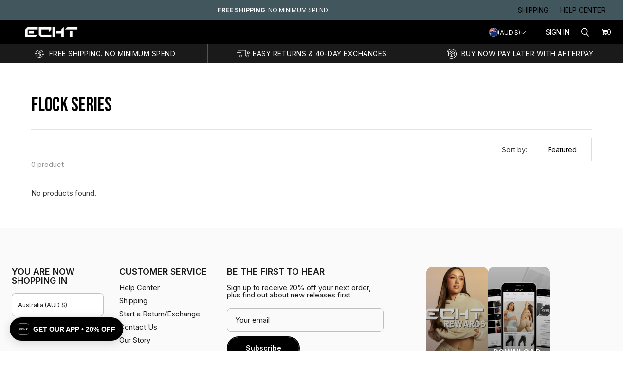

--- FILE ---
content_type: text/html; charset=utf-8
request_url: https://echt.com.au/collections/flock-series
body_size: 106879
content:
<!DOCTYPE html>
<html class="no-js no-touch" lang="en">

<head><link rel="preconnect" href="https://cdn.shopify.com" crossorigin>
<link rel="preconnect" href="https://fonts.googleapis.com">
<link rel="preconnect" href="https://fonts.gstatic.com" crossorigin>
<link rel="dns-prefetch" href="https://cdn.shopify.com"><script>
  if ('requestIdleCallback' in window) {
    requestIdleCallback(function() {
      window.TriplePixelData={TripleName:"echt-sportswear.myshopify.com",ver:"2.12",plat:"SHOPIFY",isHeadless:false},function(W,H,A,L,E,_,B,N){function O(U,T,P,H,R){void 0===R&&(R=!1),H=new XMLHttpRequest,P?(H.open("POST",U,!0),H.setRequestHeader("Content-Type","text/plain")):H.open("GET",U,!0),H.send(JSON.stringify(P||{})),H.onreadystatechange=function(){4===H.readyState&&200===H.status?(R=H.responseText,U.includes(".txt")?eval(R):P||(N[B]=R)):(299<H.status||H.status<200)&&T&&!R&&(R=!0,O(U,T-1,P))}}if(N=window,!N[H+"sn"]){N[H+"sn"]=1,L=function(){return Date.now().toString(36)+"_"+Math.random().toString(36)};try{A.setItem(H,1+(0|A.getItem(H)||0)),(E=JSON.parse(A.getItem(H+"U")||"[]")).push({u:location.href,r:document.referrer,t:Date.now(),id:L()}),A.setItem(H+"U",JSON.stringify(E))}catch(e){}var i,m,p;A.getItem('"!nC`')||(_=A,A=N,A[H]||(E=A[H]=function(t,e,a){return void 0===a&&(a=[]),"State"==t?E.s:(W=L(),(E._q=E._q||[]).push([W,t,e].concat(a)),W)},E.s="Installed",E._q=[],E.ch=W,B="configSecurityConfModel",N[B]=1,O("https://conf.config-security.com/model",5),i=L(),m=A[atob("c2NyZWVu")],_.setItem("di_pmt_wt",i),p={id:i,action:"profile",avatar:_.getItem("auth-security_rand_salt_"),time:m[atob("d2lkdGg=")]+":"+m[atob("aGVpZ2h0")],host:A.TriplePixelData.TripleName,plat:A.TriplePixelData.plat,url:window.location.href,ref:document.referrer,ver:A.TriplePixelData.ver},O("https://api.config-security.com/event",5,p),O("https://whale.camera/live/dot.txt",5)))}}("","TriplePixel",localStorage);
    });
  } else {
    setTimeout(function() {
      window.TriplePixelData={TripleName:"echt-sportswear.myshopify.com",ver:"2.12",plat:"SHOPIFY",isHeadless:false},function(W,H,A,L,E,_,B,N){function O(U,T,P,H,R){void 0===R&&(R=!1),H=new XMLHttpRequest,P?(H.open("POST",U,!0),H.setRequestHeader("Content-Type","text/plain")):H.open("GET",U,!0),H.send(JSON.stringify(P||{})),H.onreadystatechange=function(){4===H.readyState&&200===H.status?(R=H.responseText,U.includes(".txt")?eval(R):P||(N[B]=R)):(299<H.status||H.status<200)&&T&&!R&&(R=!0,O(U,T-1,P))}}if(N=window,!N[H+"sn"]){N[H+"sn"]=1,L=function(){return Date.now().toString(36)+"_"+Math.random().toString(36)};try{A.setItem(H,1+(0|A.getItem(H)||0)),(E=JSON.parse(A.getItem(H+"U")||"[]")).push({u:location.href,r:document.referrer,t:Date.now(),id:L()}),A.setItem(H+"U",JSON.stringify(E))}catch(e){}var i,m,p;A.getItem('"!nC`')||(_=A,A=N,A[H]||(E=A[H]=function(t,e,a){return void 0===a&&(a=[]),"State"==t?E.s:(W=L(),(E._q=E._q||[]).push([W,t,e].concat(a)),W)},E.s="Installed",E._q=[],E.ch=W,B="configSecurityConfModel",N[B]=1,O("https://conf.config-security.com/model",5),i=L(),m=A[atob("c2NyZWVu")],_.setItem("di_pmt_wt",i),p={id:i,action:"profile",avatar:_.getItem("auth-security_rand_salt_"),time:m[atob("d2lkdGg=")]+":"+m[atob("aGVpZ2h0")],host:A.TriplePixelData.TripleName,plat:A.TriplePixelData.plat,url:window.location.href,ref:document.referrer,ver:A.TriplePixelData.ver},O("https://api.config-security.com/event",5,p),O("https://whale.camera/live/dot.txt",5)))}}("","TriplePixel",localStorage);
    }, 3000);
  }
</script>
<script>
window.KiwiSizing = window.KiwiSizing === undefined ? {} : window.KiwiSizing;
KiwiSizing.shop = "echt-sportswear.myshopify.com";


</script>
  <meta name="google-site-verification" content="64WHJ7thpN7lsOELyPj87C7kxeoSyJ5Tp1Fh6XpUY0I" />

  <meta charset="utf-8">
  <meta name="viewport" content="width=device-width,initial-scale=1">
  <meta name="viewport" content="width=device-width, initial-scale=1, maximum-scale=1">
  <meta name="theme-color" content="">
  <link rel="canonical" href="https://echt.com.au/collections/flock-series">
  
    <link rel="preconnect" href="https://fonts.shopifycdn.com" crossorigin>
  

  <link rel="preload" href="//echt.com.au/cdn/shop/t/942/assets/core.css?v=143426286322424044921768269609" as="style" crossorigin>
  <link rel="preload" href="//echt.com.au/cdn/shop/t/942/assets/components.css?v=85431787279257444121768269609" as="style" crossorigin>
  <link href="//echt.com.au/cdn/shop/t/942/assets/cust-cart-upsell-block.css?v=147720259037223294841768268925" rel="stylesheet" type="text/css" media="all" />


  <link rel="preload" href="//echt.com.au/cdn/shop/t/942/assets/custom.css?v=90129379460642591511768268927" as="style" crossorigin>
  <link rel="stylesheet" href="https://cdn.jsdelivr.net/npm/swiper@12/swiper-bundle.min.css"/>
  <script src="https://cdn.jsdelivr.net/npm/swiper@12/swiper-bundle.min.js"></script>

  

  <title>Flock Series</title>

  
  

  
    <link rel="shortcut icon" href="//echt.com.au/cdn/shop/files/favicon_73ec46c5-ca35-467e-8971-dc94139e0a78_32x32.png?v=1614288767" type="image/png">
  

  
  
  

  

  

  <meta property="og:site_name" content="Echt Apparel">
  <meta property="og:url" content="https://echt.com.au/collections/flock-series">
  <meta property="og:title" content="Flock Series">
  <meta property="og:type" content="website">
  <meta property="og:description" content="Quality activewear that pushes the boundaries! Shop ECHT gym clothing &amp; accessories for women and men. FREE shipping on orders over $99">

  

  
      
      
      

      
      
      <meta
        property="og:image"
        content="https://echt.com.au/cdn/shop/files/storelogo_65c950f3-70d2-45ff-8d6b-d7e58ceb4425_1204x630.png?v=1613564867"
      />
      <meta
        property="og:image:secure_url"
        content="https://echt.com.au/cdn/shop/files/storelogo_65c950f3-70d2-45ff-8d6b-d7e58ceb4425_1204x630.png?v=1613564867"
      />
      <meta property="og:image:width" content="1204" />
      <meta property="og:image:height" content="630" />
      
      
      <meta property="og:image:alt" content="Social media image" />
    

  
  
  
  
  

  

  


  

  <meta name="twitter:title" content="Flock Series">
  <meta name="twitter:description" content="Quality activewear that pushes the boundaries! Shop ECHT gym clothing &amp; accessories for women and men. FREE shipping on orders over $99">

  
      
      
      
        
        
        <meta name="twitter:card" content="summary_large_image">
      
      
      <meta
        property="twitter:image"
        content="https://echt.com.au/cdn/shop/files/storelogo_65c950f3-70d2-45ff-8d6b-d7e58ceb4425_1200x600_crop_center.png?v=1613564867"
      />
      <meta property="twitter:image:width" content="1200" />
      <meta property="twitter:image:height" content="600" />
      
      
      <meta property="twitter:image:alt" content="Social media image" />
    

  

  

  <script src="//echt.com.au/cdn/shop/t/942/assets/core.js?v=31358435739053047751768268925" defer></script>
  <script src="//echt.com.au/cdn/shop/t/942/assets/components.js?v=91078717976930117001768268927" defer></script>
  <script src="//echt.com.au/cdn/shop/t/942/assets/custom.js?v=131153013465016437581768268928" defer></script>
  
    <script src="//echt.com.au/cdn/shop/t/942/assets/async-product-cards.js?v=117264169029532877801768268924" defer></script>
  
  
  <script>window.performance && window.performance.mark && window.performance.mark('shopify.content_for_header.start');</script><meta name="facebook-domain-verification" content="vncjntq8mfs3y7vcivw77t0qivkc9u">
<meta name="google-site-verification" content="vF45p92cYJdXa4L8EEvFfr3HGrtbK7LKT7GlJ68CR6w">
<meta id="shopify-digital-wallet" name="shopify-digital-wallet" content="/5359093/digital_wallets/dialog">
<meta name="shopify-checkout-api-token" content="53e92d9cb70f36c77b1fd7f21127b139">
<meta id="in-context-paypal-metadata" data-shop-id="5359093" data-venmo-supported="false" data-environment="production" data-locale="en_US" data-paypal-v4="true" data-currency="AUD">
<link rel="alternate" type="application/atom+xml" title="Feed" href="/collections/flock-series.atom" />
<link rel="alternate" hreflang="x-default" href="https://echt.com.au/collections/flock-series">
<link rel="alternate" hreflang="en-CA" href="https://ca.echt.com.au/collections/flock-series">
<link rel="alternate" hreflang="en-AU" href="https://echt.com.au/collections/flock-series">
<link rel="alternate" hreflang="en-NZ" href="https://nz.echt.com.au/collections/flock-series">
<link rel="alternate" hreflang="en-GB" href="https://uk.echt.com.au/collections/flock-series">
<link rel="alternate" hreflang="en-US" href="https://us.echt.com.au/collections/flock-series">
<link rel="alternate" type="application/json+oembed" href="https://echt.com.au/collections/flock-series.oembed">
<script async="async" src="/checkouts/internal/preloads.js?locale=en-AU"></script>
<link rel="preconnect" href="https://shop.app" crossorigin="anonymous">
<script async="async" src="https://shop.app/checkouts/internal/preloads.js?locale=en-AU&shop_id=5359093" crossorigin="anonymous"></script>
<script id="apple-pay-shop-capabilities" type="application/json">{"shopId":5359093,"countryCode":"AU","currencyCode":"AUD","merchantCapabilities":["supports3DS"],"merchantId":"gid:\/\/shopify\/Shop\/5359093","merchantName":"Echt Apparel","requiredBillingContactFields":["postalAddress","email","phone"],"requiredShippingContactFields":["postalAddress","email","phone"],"shippingType":"shipping","supportedNetworks":["visa","masterCard","amex","jcb"],"total":{"type":"pending","label":"Echt Apparel","amount":"1.00"},"shopifyPaymentsEnabled":true,"supportsSubscriptions":true}</script>
<script id="shopify-features" type="application/json">{"accessToken":"53e92d9cb70f36c77b1fd7f21127b139","betas":["rich-media-storefront-analytics"],"domain":"echt.com.au","predictiveSearch":true,"shopId":5359093,"locale":"en"}</script>
<script>var Shopify = Shopify || {};
Shopify.shop = "echt-sportswear.myshopify.com";
Shopify.locale = "en";
Shopify.currency = {"active":"AUD","rate":"1.0"};
Shopify.country = "AU";
Shopify.theme = {"name":"[2.73.0] ECHT + 2601R2 + Speed Update (Jan)","id":137772957830,"schema_name":"Tailor","schema_version":"1.4.0","theme_store_id":null,"role":"main"};
Shopify.theme.handle = "null";
Shopify.theme.style = {"id":null,"handle":null};
Shopify.cdnHost = "echt.com.au/cdn";
Shopify.routes = Shopify.routes || {};
Shopify.routes.root = "/";</script>
<script type="module">!function(o){(o.Shopify=o.Shopify||{}).modules=!0}(window);</script>
<script>!function(o){function n(){var o=[];function n(){o.push(Array.prototype.slice.apply(arguments))}return n.q=o,n}var t=o.Shopify=o.Shopify||{};t.loadFeatures=n(),t.autoloadFeatures=n()}(window);</script>
<script>
  window.ShopifyPay = window.ShopifyPay || {};
  window.ShopifyPay.apiHost = "shop.app\/pay";
  window.ShopifyPay.redirectState = null;
</script>
<script id="shop-js-analytics" type="application/json">{"pageType":"collection"}</script>
<script defer="defer" async type="module" src="//echt.com.au/cdn/shopifycloud/shop-js/modules/v2/client.init-shop-cart-sync_IZsNAliE.en.esm.js"></script>
<script defer="defer" async type="module" src="//echt.com.au/cdn/shopifycloud/shop-js/modules/v2/chunk.common_0OUaOowp.esm.js"></script>
<script type="module">
  await import("//echt.com.au/cdn/shopifycloud/shop-js/modules/v2/client.init-shop-cart-sync_IZsNAliE.en.esm.js");
await import("//echt.com.au/cdn/shopifycloud/shop-js/modules/v2/chunk.common_0OUaOowp.esm.js");

  window.Shopify.SignInWithShop?.initShopCartSync?.({"fedCMEnabled":true,"windoidEnabled":true});

</script>
<script>
  window.Shopify = window.Shopify || {};
  if (!window.Shopify.featureAssets) window.Shopify.featureAssets = {};
  window.Shopify.featureAssets['shop-js'] = {"shop-cart-sync":["modules/v2/client.shop-cart-sync_DLOhI_0X.en.esm.js","modules/v2/chunk.common_0OUaOowp.esm.js"],"init-fed-cm":["modules/v2/client.init-fed-cm_C6YtU0w6.en.esm.js","modules/v2/chunk.common_0OUaOowp.esm.js"],"shop-button":["modules/v2/client.shop-button_BCMx7GTG.en.esm.js","modules/v2/chunk.common_0OUaOowp.esm.js"],"shop-cash-offers":["modules/v2/client.shop-cash-offers_BT26qb5j.en.esm.js","modules/v2/chunk.common_0OUaOowp.esm.js","modules/v2/chunk.modal_CGo_dVj3.esm.js"],"init-windoid":["modules/v2/client.init-windoid_B9PkRMql.en.esm.js","modules/v2/chunk.common_0OUaOowp.esm.js"],"init-shop-email-lookup-coordinator":["modules/v2/client.init-shop-email-lookup-coordinator_DZkqjsbU.en.esm.js","modules/v2/chunk.common_0OUaOowp.esm.js"],"shop-toast-manager":["modules/v2/client.shop-toast-manager_Di2EnuM7.en.esm.js","modules/v2/chunk.common_0OUaOowp.esm.js"],"shop-login-button":["modules/v2/client.shop-login-button_BtqW_SIO.en.esm.js","modules/v2/chunk.common_0OUaOowp.esm.js","modules/v2/chunk.modal_CGo_dVj3.esm.js"],"avatar":["modules/v2/client.avatar_BTnouDA3.en.esm.js"],"pay-button":["modules/v2/client.pay-button_CWa-C9R1.en.esm.js","modules/v2/chunk.common_0OUaOowp.esm.js"],"init-shop-cart-sync":["modules/v2/client.init-shop-cart-sync_IZsNAliE.en.esm.js","modules/v2/chunk.common_0OUaOowp.esm.js"],"init-customer-accounts":["modules/v2/client.init-customer-accounts_DenGwJTU.en.esm.js","modules/v2/client.shop-login-button_BtqW_SIO.en.esm.js","modules/v2/chunk.common_0OUaOowp.esm.js","modules/v2/chunk.modal_CGo_dVj3.esm.js"],"init-shop-for-new-customer-accounts":["modules/v2/client.init-shop-for-new-customer-accounts_JdHXxpS9.en.esm.js","modules/v2/client.shop-login-button_BtqW_SIO.en.esm.js","modules/v2/chunk.common_0OUaOowp.esm.js","modules/v2/chunk.modal_CGo_dVj3.esm.js"],"init-customer-accounts-sign-up":["modules/v2/client.init-customer-accounts-sign-up_D6__K_p8.en.esm.js","modules/v2/client.shop-login-button_BtqW_SIO.en.esm.js","modules/v2/chunk.common_0OUaOowp.esm.js","modules/v2/chunk.modal_CGo_dVj3.esm.js"],"checkout-modal":["modules/v2/client.checkout-modal_C_ZQDY6s.en.esm.js","modules/v2/chunk.common_0OUaOowp.esm.js","modules/v2/chunk.modal_CGo_dVj3.esm.js"],"shop-follow-button":["modules/v2/client.shop-follow-button_XetIsj8l.en.esm.js","modules/v2/chunk.common_0OUaOowp.esm.js","modules/v2/chunk.modal_CGo_dVj3.esm.js"],"lead-capture":["modules/v2/client.lead-capture_DvA72MRN.en.esm.js","modules/v2/chunk.common_0OUaOowp.esm.js","modules/v2/chunk.modal_CGo_dVj3.esm.js"],"shop-login":["modules/v2/client.shop-login_ClXNxyh6.en.esm.js","modules/v2/chunk.common_0OUaOowp.esm.js","modules/v2/chunk.modal_CGo_dVj3.esm.js"],"payment-terms":["modules/v2/client.payment-terms_CNlwjfZz.en.esm.js","modules/v2/chunk.common_0OUaOowp.esm.js","modules/v2/chunk.modal_CGo_dVj3.esm.js"]};
</script>
<script>(function() {
  var isLoaded = false;
  function asyncLoad() {
    if (isLoaded) return;
    isLoaded = true;
    var urls = ["https:\/\/ecommplugins-trustboxsettings.trustpilot.com\/echt-sportswear.myshopify.com.js?settings=1602465637099\u0026shop=echt-sportswear.myshopify.com","https:\/\/widget.trustpilot.com\/bootstrap\/v5\/tp.widget.sync.bootstrap.min.js?shop=echt-sportswear.myshopify.com","https:\/\/ecommplugins-scripts.trustpilot.com\/v2.1\/js\/header.min.js?settings=eyJrZXkiOiJiMVJRcWJQdzFNYkVWYWFOIn0=\u0026shop=echt-sportswear.myshopify.com","https:\/\/app.kiwisizing.com\/web\/js\/dist\/kiwiSizing\/plugin\/SizingPlugin.prod.js?v=330\u0026shop=echt-sportswear.myshopify.com","https:\/\/config.gorgias.chat\/bundle-loader\/01HQA1SVTJQ8P6AENH9DB9F81P?source=shopify1click\u0026shop=echt-sportswear.myshopify.com","https:\/\/d38xvr37kwwhcm.cloudfront.net\/js\/grin-sdk.js?shop=echt-sportswear.myshopify.com","https:\/\/cdn-bundler.nice-team.net\/app\/js\/bundler.js?shop=echt-sportswear.myshopify.com","https:\/\/cdn-app.sealsubscriptions.com\/shopify\/public\/js\/sealsubscriptions.js?shop=echt-sportswear.myshopify.com","https:\/\/doddle-collections.eastsideapps.io\/js\/public.js?z=N\u0026a=Y5V9R28HT60OI81LC4OG8BD6L8KE20DJ\u0026s=7L2Axptbop343d7PdORThmi6Iz0Qbcv0cfb5yVkxKVP0nSGEginfUEP6Skr2tVUR\u0026g=AIzaSyCRwpPDBBGBLyp-4pSI_gXmCft7aapGUDc\u0026m=0004697733\u0026b=Y\u0026p=Y\u0026d=D\u0026shop=echt-sportswear.myshopify.com","https:\/\/cdn.9gtb.com\/loader.js?g_cvt_id=eb7eb2e5-d05b-41ee-b06d-4485add4fcf5\u0026shop=echt-sportswear.myshopify.com","\/\/backinstock.useamp.com\/widget\/8079_1767153559.js?category=bis\u0026v=6\u0026shop=echt-sportswear.myshopify.com"];
    for (var i = 0; i < urls.length; i++) {
      var s = document.createElement('script');
      s.type = 'text/javascript';
      s.async = true;
      s.src = urls[i];
      var x = document.getElementsByTagName('script')[0];
      x.parentNode.insertBefore(s, x);
    }
  };
  if(window.attachEvent) {
    window.attachEvent('onload', asyncLoad);
  } else {
    window.addEventListener('load', asyncLoad, false);
  }
})();</script>
<script id="__st">var __st={"a":5359093,"offset":39600,"reqid":"1994d95e-caa4-40c0-9064-e1df759bb9b7-1768547230","pageurl":"echt.com.au\/collections\/flock-series","u":"eac56ccb2425","p":"collection","rtyp":"collection","rid":260662001798};</script>
<script>window.ShopifyPaypalV4VisibilityTracking = true;</script>
<script id="captcha-bootstrap">!function(){'use strict';const t='contact',e='account',n='new_comment',o=[[t,t],['blogs',n],['comments',n],[t,'customer']],c=[[e,'customer_login'],[e,'guest_login'],[e,'recover_customer_password'],[e,'create_customer']],r=t=>t.map((([t,e])=>`form[action*='/${t}']:not([data-nocaptcha='true']) input[name='form_type'][value='${e}']`)).join(','),a=t=>()=>t?[...document.querySelectorAll(t)].map((t=>t.form)):[];function s(){const t=[...o],e=r(t);return a(e)}const i='password',u='form_key',d=['recaptcha-v3-token','g-recaptcha-response','h-captcha-response',i],f=()=>{try{return window.sessionStorage}catch{return}},m='__shopify_v',_=t=>t.elements[u];function p(t,e,n=!1){try{const o=window.sessionStorage,c=JSON.parse(o.getItem(e)),{data:r}=function(t){const{data:e,action:n}=t;return t[m]||n?{data:e,action:n}:{data:t,action:n}}(c);for(const[e,n]of Object.entries(r))t.elements[e]&&(t.elements[e].value=n);n&&o.removeItem(e)}catch(o){console.error('form repopulation failed',{error:o})}}const l='form_type',E='cptcha';function T(t){t.dataset[E]=!0}const w=window,h=w.document,L='Shopify',v='ce_forms',y='captcha';let A=!1;((t,e)=>{const n=(g='f06e6c50-85a8-45c8-87d0-21a2b65856fe',I='https://cdn.shopify.com/shopifycloud/storefront-forms-hcaptcha/ce_storefront_forms_captcha_hcaptcha.v1.5.2.iife.js',D={infoText:'Protected by hCaptcha',privacyText:'Privacy',termsText:'Terms'},(t,e,n)=>{const o=w[L][v],c=o.bindForm;if(c)return c(t,g,e,D).then(n);var r;o.q.push([[t,g,e,D],n]),r=I,A||(h.body.append(Object.assign(h.createElement('script'),{id:'captcha-provider',async:!0,src:r})),A=!0)});var g,I,D;w[L]=w[L]||{},w[L][v]=w[L][v]||{},w[L][v].q=[],w[L][y]=w[L][y]||{},w[L][y].protect=function(t,e){n(t,void 0,e),T(t)},Object.freeze(w[L][y]),function(t,e,n,w,h,L){const[v,y,A,g]=function(t,e,n){const i=e?o:[],u=t?c:[],d=[...i,...u],f=r(d),m=r(i),_=r(d.filter((([t,e])=>n.includes(e))));return[a(f),a(m),a(_),s()]}(w,h,L),I=t=>{const e=t.target;return e instanceof HTMLFormElement?e:e&&e.form},D=t=>v().includes(t);t.addEventListener('submit',(t=>{const e=I(t);if(!e)return;const n=D(e)&&!e.dataset.hcaptchaBound&&!e.dataset.recaptchaBound,o=_(e),c=g().includes(e)&&(!o||!o.value);(n||c)&&t.preventDefault(),c&&!n&&(function(t){try{if(!f())return;!function(t){const e=f();if(!e)return;const n=_(t);if(!n)return;const o=n.value;o&&e.removeItem(o)}(t);const e=Array.from(Array(32),(()=>Math.random().toString(36)[2])).join('');!function(t,e){_(t)||t.append(Object.assign(document.createElement('input'),{type:'hidden',name:u})),t.elements[u].value=e}(t,e),function(t,e){const n=f();if(!n)return;const o=[...t.querySelectorAll(`input[type='${i}']`)].map((({name:t})=>t)),c=[...d,...o],r={};for(const[a,s]of new FormData(t).entries())c.includes(a)||(r[a]=s);n.setItem(e,JSON.stringify({[m]:1,action:t.action,data:r}))}(t,e)}catch(e){console.error('failed to persist form',e)}}(e),e.submit())}));const S=(t,e)=>{t&&!t.dataset[E]&&(n(t,e.some((e=>e===t))),T(t))};for(const o of['focusin','change'])t.addEventListener(o,(t=>{const e=I(t);D(e)&&S(e,y())}));const B=e.get('form_key'),M=e.get(l),P=B&&M;t.addEventListener('DOMContentLoaded',(()=>{const t=y();if(P)for(const e of t)e.elements[l].value===M&&p(e,B);[...new Set([...A(),...v().filter((t=>'true'===t.dataset.shopifyCaptcha))])].forEach((e=>S(e,t)))}))}(h,new URLSearchParams(w.location.search),n,t,e,['guest_login'])})(!0,!0)}();</script>
<script integrity="sha256-4kQ18oKyAcykRKYeNunJcIwy7WH5gtpwJnB7kiuLZ1E=" data-source-attribution="shopify.loadfeatures" defer="defer" src="//echt.com.au/cdn/shopifycloud/storefront/assets/storefront/load_feature-a0a9edcb.js" crossorigin="anonymous"></script>
<script crossorigin="anonymous" defer="defer" src="//echt.com.au/cdn/shopifycloud/storefront/assets/shopify_pay/storefront-65b4c6d7.js?v=20250812"></script>
<script data-source-attribution="shopify.dynamic_checkout.dynamic.init">var Shopify=Shopify||{};Shopify.PaymentButton=Shopify.PaymentButton||{isStorefrontPortableWallets:!0,init:function(){window.Shopify.PaymentButton.init=function(){};var t=document.createElement("script");t.src="https://echt.com.au/cdn/shopifycloud/portable-wallets/latest/portable-wallets.en.js",t.type="module",document.head.appendChild(t)}};
</script>
<script data-source-attribution="shopify.dynamic_checkout.buyer_consent">
  function portableWalletsHideBuyerConsent(e){var t=document.getElementById("shopify-buyer-consent"),n=document.getElementById("shopify-subscription-policy-button");t&&n&&(t.classList.add("hidden"),t.setAttribute("aria-hidden","true"),n.removeEventListener("click",e))}function portableWalletsShowBuyerConsent(e){var t=document.getElementById("shopify-buyer-consent"),n=document.getElementById("shopify-subscription-policy-button");t&&n&&(t.classList.remove("hidden"),t.removeAttribute("aria-hidden"),n.addEventListener("click",e))}window.Shopify?.PaymentButton&&(window.Shopify.PaymentButton.hideBuyerConsent=portableWalletsHideBuyerConsent,window.Shopify.PaymentButton.showBuyerConsent=portableWalletsShowBuyerConsent);
</script>
<script data-source-attribution="shopify.dynamic_checkout.cart.bootstrap">document.addEventListener("DOMContentLoaded",(function(){function t(){return document.querySelector("shopify-accelerated-checkout-cart, shopify-accelerated-checkout")}if(t())Shopify.PaymentButton.init();else{new MutationObserver((function(e,n){t()&&(Shopify.PaymentButton.init(),n.disconnect())})).observe(document.body,{childList:!0,subtree:!0})}}));
</script>
<link id="shopify-accelerated-checkout-styles" rel="stylesheet" media="screen" href="https://echt.com.au/cdn/shopifycloud/portable-wallets/latest/accelerated-checkout-backwards-compat.css" crossorigin="anonymous">
<style id="shopify-accelerated-checkout-cart">
        #shopify-buyer-consent {
  margin-top: 1em;
  display: inline-block;
  width: 100%;
}

#shopify-buyer-consent.hidden {
  display: none;
}

#shopify-subscription-policy-button {
  background: none;
  border: none;
  padding: 0;
  text-decoration: underline;
  font-size: inherit;
  cursor: pointer;
}

#shopify-subscription-policy-button::before {
  box-shadow: none;
}

      </style>

<script>window.performance && window.performance.mark && window.performance.mark('shopify.content_for_header.end');</script>

  
  <script>
    
    
    window.PXUTheme = window.PXUTheme || {};

    window.PXUTheme.money_format = "${{amount}}";

    window.PXUTheme.context = {
      
      
      
      "cart": {"note":null,"attributes":{},"original_total_price":0,"total_price":0,"total_discount":0,"total_weight":0.0,"item_count":0,"items":[],"requires_shipping":false,"currency":"AUD","items_subtotal_price":0,"cart_level_discount_applications":[],"checkout_charge_amount":0},
      "collection": {"id":260662001798,"handle":"flock-series","updated_at":"2025-07-08T14:45:28+10:00","published_at":"2021-03-09T14:17:21+11:00","sort_order":"manual","template_suffix":"","published_scope":"web","title":"Flock Series","body_html":""},
      
      "collections": [{"id":279162650758,"handle":"10th-birthday-collection","updated_at":"2026-01-15T23:02:51+11:00","published_at":"2024-10-04T12:17:29+10:00","sort_order":"manual","template_suffix":"","published_scope":"global","title":"10th Birthday Collection","body_html":"\u003cp\u003eCelebrate 10 years of Echt with the exclusive 10th Birthday Collection. Discover iconic athletic wear designed for performance, style, and comfort. From limited edition pieces to classic favorites, this collection embodies a decade of innovation. Shop now and own a piece of Echt’s journey.\u003c\/p\u003e"},{"id":290435891334,"handle":"2-for-100-mens-essentials","updated_at":"2026-01-15T23:02:51+11:00","published_at":"2025-08-26T10:34:25+10:00","sort_order":"best-selling","template_suffix":"","published_scope":"global","title":"2 for $100 Mens Essentials","body_html":""},{"id":294924517510,"handle":"2-for-120-pants","updated_at":"2026-01-15T23:02:51+11:00","published_at":"2026-01-15T17:43:38+11:00","sort_order":"manual","template_suffix":"","published_scope":"global","title":"2 for $120 Pants","body_html":""},{"id":294919897222,"handle":"2-for-130-leggings","updated_at":"2026-01-15T23:02:51+11:00","published_at":"2026-01-15T13:42:42+11:00","sort_order":"best-selling","template_suffix":"","published_scope":"global","title":"2 for $130 Leggings","body_html":""},{"id":283529543814,"handle":"25-off-mens-shorts","title":"25% Off Men's Shorts","updated_at":"2026-01-15T23:02:51+11:00","body_html":"\u003cp\u003eUse code 25SHORTS for a limited time only.\u003c\/p\u003e","published_at":"2025-03-06T08:40:16+11:00","sort_order":"best-selling","template_suffix":"","disjunctive":false,"rules":[{"column":"title","relation":"contains","condition":"short"},{"column":"product_metafield_definition","relation":"equals","condition":"Men"},{"column":"is_price_reduced","relation":"is_not_set","condition":""}],"published_scope":"global"},{"id":283284865158,"handle":"25-off-shorts","title":"25% Off Shorts","updated_at":"2026-01-15T23:02:51+11:00","body_html":"\u003cp\u003eUse code 25SHORTS at checkout.\u003c\/p\u003e","published_at":"2025-02-26T12:34:16+11:00","sort_order":"manual","template_suffix":"","disjunctive":false,"rules":[{"column":"title","relation":"contains","condition":"short"},{"column":"is_price_reduced","relation":"is_not_set","condition":""}],"published_scope":"global"},{"id":283529609350,"handle":"25-off-womens-shorts","title":"25% Off Women's Shorts","updated_at":"2026-01-15T23:02:51+11:00","body_html":"\u003cp\u003eUse code 25SHORTS for a limited time only.\u003c\/p\u003e","published_at":"2025-03-06T08:44:05+11:00","sort_order":"manual","template_suffix":"","disjunctive":false,"rules":[{"column":"title","relation":"contains","condition":"short"},{"column":"product_metafield_definition","relation":"equals","condition":"Women"},{"column":"is_price_reduced","relation":"is_not_set","condition":""}],"published_scope":"global"},{"id":294601162886,"handle":"3-for-120-bundles","updated_at":"2026-01-15T23:02:51+11:00","published_at":"2026-01-06T11:50:49+11:00","sort_order":"manual","template_suffix":"","published_scope":"global","title":"3 for $120 Bundles","body_html":""},{"id":290287026310,"handle":"3-for-150-arise","updated_at":"2026-01-15T23:02:51+11:00","published_at":"2025-08-21T11:15:41+10:00","sort_order":"manual","template_suffix":"","published_scope":"global","title":"3 for $150 AUD Arise","body_html":"\u003cp\u003eLevel up your active wardrobe with the Arise Collection — now 3 for $150. Choose your favorite styles and colors, and refresh your rotation with our most loved essentials.\u003c\/p\u003e"},{"id":290403811462,"handle":"3-for-150-essentials","updated_at":"2026-01-15T23:02:51+11:00","published_at":"2025-08-25T14:20:38+10:00","sort_order":"manual","template_suffix":"","published_scope":"global","title":"3 for $150 Essentials","body_html":""},{"id":271192981638,"handle":"3-for-100-shorts","title":"3 for 100 shorts","updated_at":"2025-07-08T14:45:47+10:00","body_html":"","published_at":"2023-11-28T18:56:27+11:00","sort_order":"manual","template_suffix":"","disjunctive":false,"rules":[{"column":"tag","relation":"equals","condition":"campaign_3for100shorts"}],"published_scope":"web"},{"id":261862031494,"handle":"july-frenzy-mens-2021","updated_at":"2026-01-15T23:02:51+11:00","published_at":"2021-07-08T15:43:52+10:00","sort_order":"manual","template_suffix":"","published_scope":"web","title":"48 Hours Only Men","body_html":""},{"id":59521302593,"handle":"non-sale-items","updated_at":"2025-07-08T14:45:03+10:00","published_at":"2018-09-04T11:01:49+10:00","sort_order":"manual","template_suffix":"","published_scope":"web","title":"AA Non-sale items","body_html":""},{"id":123866371,"handle":"accessories","updated_at":"2026-01-15T23:02:51+11:00","published_at":"2015-09-09T23:51:00+10:00","sort_order":"manual","template_suffix":"","published_scope":"web","title":"Accessories","body_html":"\u003cdiv class=\"small-title\"\u003eComplete your fitness wardrobe with Echt's Accessories Collection. From functional gym bags and caps to performance socks and hydration gear, our accessories are designed to enhance your workout and everyday style. Explore the full range and add the perfect finishing touches to your athletic aesthetic today.\u003c\/div\u003e","image":{"created_at":"2025-02-03T13:04:20+11:00","alt":null,"width":1605,"height":2048,"src":"\/\/echt.com.au\/cdn\/shop\/collections\/grip_socks_white_1.jpg?v=1738548261"}},{"id":286217306246,"handle":"active-online-products-all","title":"Active online products (ALL)","updated_at":"2026-01-16T17:21:04+11:00","body_html":"","published_at":"2025-04-16T12:37:42+10:00","sort_order":"created-desc","template_suffix":"","disjunctive":false,"rules":[{"column":"variant_inventory","relation":"greater_than","condition":"0"},{"column":"vendor","relation":"not_equals","condition":"Insurance"},{"column":"type","relation":"not_contains","condition":"Gift Card"},{"column":"type","relation":"not_contains","condition":"Protect my order"},{"column":"title","relation":"not_contains","condition":"Gift card"},{"column":"type","relation":"not_contains","condition":"gift card"},{"column":"title","relation":"not_contains","condition":"Route"}],"published_scope":"global"},{"id":202466656390,"handle":"active-series","updated_at":"2025-07-08T14:45:24+10:00","published_at":"2020-10-14T11:03:36+11:00","sort_order":"manual","template_suffix":"","published_scope":"web","title":"Active Series","body_html":""},{"id":271456108678,"handle":"boxing-day-sale","updated_at":"2026-01-15T23:02:51+11:00","published_at":"2023-12-13T13:58:46+11:00","sort_order":"manual","template_suffix":"","published_scope":"web","title":"Activewear Boxing Day Sale","body_html":"\u003cp\u003e\u003cspan style=\"font-weight: 300;\"\u003eStay tuned for ECHT’s Boxing Dale sale! Explore on-trend activewear for both \u003c\/span\u003e\u003ca href=\"https:\/\/echt.com.au\/collections\/mens-clearance\"\u003e\u003cspan style=\"font-weight: 300;\"\u003emen\u003c\/span\u003e\u003c\/a\u003e\u003cspan style=\"font-weight: 300;\"\u003e and \u003c\/span\u003e\u003ca href=\"https:\/\/echt.com.au\/collections\/womens-sale\"\u003e\u003cspan style=\"font-weight: 300;\"\u003ewomen\u003c\/span\u003e\u003c\/a\u003e\u003cspan style=\"font-weight: 300;\"\u003e to refresh your activewear collection heading into the new year. Shop \u003c\/span\u003e\u003ca href=\"https:\/\/echt.com.au\/collections\/leggings\"\u003e\u003cspan style=\"font-weight: 300;\"\u003eleggings\u003c\/span\u003e\u003c\/a\u003e\u003cspan style=\"font-weight: 300;\"\u003e,  \u003c\/span\u003e\u003ca href=\"https:\/\/echt.com.au\/collections\/sports-bras\"\u003e\u003cspan style=\"font-weight: 300;\"\u003esports bras\u003c\/span\u003e\u003c\/a\u003e\u003cspan style=\"font-weight: 300;\"\u003e, \u003c\/span\u003e\u003ca href=\"https:\/\/echt.com.au\/collections\/shorts-1\"\u003e\u003cspan style=\"font-weight: 300;\"\u003e shorts\u003c\/span\u003e\u003c\/a\u003e\u003cspan style=\"font-weight: 300;\"\u003e, \u003c\/span\u003e\u003ca href=\"https:\/\/echt.com.au\/collections\/t-shirts\"\u003e\u003cspan style=\"font-weight: 300;\"\u003et-shirts\u003c\/span\u003e\u003c\/a\u003e\u003cspan style=\"font-weight: 300;\"\u003e and more on Boxing Day! \u003c\/span\u003e\u003c\/p\u003e"},{"id":158732746817,"handle":"advance-series","updated_at":"2025-07-08T14:45:18+10:00","published_at":"2020-05-08T14:59:42+10:00","sort_order":"manual","template_suffix":"","published_scope":"web","title":"Advance Series","body_html":""},{"id":276611301510,"handle":"affirm-puffer-vest","updated_at":"2026-01-15T14:43:26+11:00","published_at":"2024-06-30T22:36:55+10:00","sort_order":"manual","template_suffix":"","published_scope":"web","title":"Affirm Puffer Vest","body_html":""},{"id":202388603014,"handle":"afterpay-day-sale","updated_at":"2026-01-15T23:02:51+11:00","published_at":"2020-10-07T13:49:12+11:00","sort_order":"manual","template_suffix":"","published_scope":"web","title":"Afterpay Day Sale","body_html":""},{"id":276707344518,"handle":"afterpay-day-sale-men","updated_at":"2026-01-15T23:02:51+11:00","published_at":"2024-07-05T09:49:32+10:00","sort_order":"best-selling","template_suffix":"","published_scope":"web","title":"Afterpay Day Sale - Men","body_html":""},{"id":276707311750,"handle":"afterpay-day-sale-women","updated_at":"2026-01-15T23:02:51+11:00","published_at":"2024-07-05T09:48:47+10:00","sort_order":"manual","template_suffix":"","published_scope":"web","title":"Afterpay Day Sale - Women","body_html":""},{"id":283949891718,"handle":"afterpay-sale-march-2025-men","updated_at":"2026-01-15T23:02:51+11:00","published_at":"2025-03-18T14:04:58+11:00","sort_order":"manual","template_suffix":"","published_scope":"global","title":"Afterpay Sale March 2025 Men","body_html":"\u003cp data-start=\"67\" data-end=\"245\"\u003eFor a limited time, shop your favorite athletic styles and score unbeatable savings with Afterpay. The perfect excuse to stock up, refresh your wardrobe, and level up your fit.\u003c\/p\u003e\n\u003cp data-start=\"247\" data-end=\"380\"\u003e\u003cstrong data-start=\"250\" data-end=\"273\"\u003eSpend \u0026amp; Save Tiers:\u003c\/strong\u003e\u003cbr data-start=\"273\" data-end=\"276\"\u003e🔹 \u003cstrong data-start=\"279\" data-end=\"308\"\u003eSpend $150 AUD \u0026amp; Save 25%\u003c\/strong\u003e\u003cbr data-start=\"308\" data-end=\"311\"\u003e🔹 \u003cstrong data-start=\"314\" data-end=\"343\"\u003eSpend $200 AUD \u0026amp; Save 30%\u003c\/strong\u003e\u003cbr data-start=\"343\" data-end=\"346\"\u003e🔹 \u003cstrong data-start=\"349\" data-end=\"378\"\u003eSpend $250 AUD \u0026amp; Save 35%\u003c\/strong\u003e\u003c\/p\u003e\n\u003cp data-start=\"382\" data-end=\"479\"\u003e\u003cstrong data-start=\"382\" data-end=\"401\"\u003eNo code needed.\u003c\/strong\u003e Discounts automatically applied at checkout. Afterpay it in 4, wear it now.\u003c\/p\u003e\n\u003cp data-start=\"481\" data-end=\"510\" data-is-last-node=\"\" data-is-only-node=\"\"\u003e\u003cstrong data-start=\"484\" data-end=\"510\" data-is-last-node=\"\"\u003eHurry—offer ends soon!\u003c\/strong\u003e\u003c\/p\u003e"},{"id":283948482694,"handle":"afterpay-sale-march-2025-women","updated_at":"2026-01-15T23:02:51+11:00","published_at":"2025-03-18T13:39:56+11:00","sort_order":"manual","template_suffix":"","published_scope":"global","title":"Afterpay Sale March 2025 Women","body_html":"\u003cp data-start=\"67\" data-end=\"245\"\u003eFor a limited time, shop your favorite athletic styles and score unbeatable savings with Afterpay. The perfect excuse to stock up, refresh your wardrobe, and level up your fit.\u003c\/p\u003e\n\u003cp data-start=\"247\" data-end=\"380\"\u003e\u003cstrong data-start=\"250\" data-end=\"273\"\u003eSpend \u0026amp; Save Tiers:\u003c\/strong\u003e\u003cbr data-start=\"273\" data-end=\"276\"\u003e🔹 \u003cstrong data-start=\"279\" data-end=\"308\"\u003eSpend $150 AUD \u0026amp; Save 25%\u003c\/strong\u003e\u003cbr data-start=\"308\" data-end=\"311\"\u003e🔹 \u003cstrong data-start=\"314\" data-end=\"343\"\u003eSpend $200 AUD \u0026amp; Save 30%\u003c\/strong\u003e\u003cbr data-start=\"343\" data-end=\"346\"\u003e🔹 \u003cstrong data-start=\"349\" data-end=\"378\"\u003eSpend $250 AUD \u0026amp; Save 35%\u003c\/strong\u003e\u003c\/p\u003e\n\u003cp data-start=\"382\" data-end=\"479\"\u003e\u003cstrong data-start=\"382\" data-end=\"401\"\u003eNo code needed.\u003c\/strong\u003e Discounts automatically applied at checkout. Afterpay it in 4, wear it now.\u003c\/p\u003e\n\u003cp data-start=\"481\" data-end=\"510\" data-is-last-node=\"\" data-is-only-node=\"\"\u003e\u003cstrong data-start=\"484\" data-end=\"510\" data-is-last-node=\"\"\u003eHurry—offer ends soon!\u003c\/strong\u003e\u003c\/p\u003e"},{"id":280635801734,"handle":"air-crop-support-tank","updated_at":"2026-01-14T23:02:42+11:00","published_at":"2024-12-04T08:17:46+11:00","sort_order":"best-selling","template_suffix":"","published_scope":"global","title":"Air Crop Support Tank","body_html":""},{"id":155767406657,"handle":"air-series","updated_at":"2026-01-04T23:03:13+11:00","published_at":"2020-01-21T16:22:07+11:00","sort_order":"manual","template_suffix":"","published_scope":"web","title":"Air Series","body_html":""},{"id":287779127430,"handle":"air-shorts","updated_at":"2026-01-15T23:02:51+11:00","published_at":"2025-06-04T12:35:33+10:00","sort_order":"best-selling","template_suffix":"","published_scope":"global","title":"Air Shorts","body_html":""},{"id":286609375366,"handle":"air-support-tank","updated_at":"2026-01-15T23:02:47+11:00","published_at":"2025-04-29T13:42:24+10:00","sort_order":"best-selling","template_suffix":"","published_scope":"global","title":"Air Support Tank","body_html":""},{"id":202304880774,"handle":"airify-series","updated_at":"2025-07-08T14:45:23+10:00","published_at":"2020-10-01T09:40:40+10:00","sort_order":"manual","template_suffix":"","published_scope":"web","title":"Airify Series","body_html":""},{"id":279194501254,"handle":"al-season-t-shirt","updated_at":"2025-07-08T14:45:55+10:00","published_at":"2024-10-06T14:49:12+11:00","sort_order":"manual","template_suffix":"","published_scope":"global","title":"Al Season T-Shirt","body_html":""},{"id":280635736198,"handle":"all-day-crop-leggings","updated_at":"2026-01-15T23:02:47+11:00","published_at":"2024-12-04T08:17:33+11:00","sort_order":"best-selling","template_suffix":"","published_scope":"global","title":"All Day Crop Leggings","body_html":""},{"id":271492186246,"handle":"all-day-jacket","updated_at":"2026-01-15T23:02:51+11:00","published_at":"2023-12-15T14:21:50+11:00","sort_order":"manual","template_suffix":"","published_scope":"web","title":"All Day Jacket","body_html":""},{"id":270564196486,"handle":"all-day-leggings","updated_at":"2026-01-15T14:35:05+11:00","published_at":"2023-10-30T13:43:06+11:00","sort_order":"manual","template_suffix":"","published_scope":"web","title":"All Day Leggings","body_html":""},{"id":276881899654,"handle":"all-day-scrunch-t-shirt","updated_at":"2026-01-14T23:02:46+11:00","published_at":"2024-07-14T16:47:24+10:00","sort_order":"manual","template_suffix":"","published_scope":"web","title":"All Day Scrunch T-Shirt","body_html":""},{"id":265248342150,"handle":"all-day-sweater","updated_at":"2025-10-27T13:48:28+11:00","published_at":"2022-09-06T10:40:27+10:00","sort_order":"manual","template_suffix":"","published_scope":"web","title":"All Day Sweater","body_html":""},{"id":276881768582,"handle":"all-day-t-shirt","updated_at":"2026-01-15T23:02:51+11:00","published_at":"2024-07-14T16:37:35+10:00","sort_order":"manual","template_suffix":"","published_scope":"web","title":"All Day T-Shirt","body_html":""},{"id":269086490758,"handle":"autum-mens-2023","updated_at":"2026-01-15T23:02:47+11:00","published_at":"2023-03-10T10:21:38+11:00","sort_order":"manual","template_suffix":"","published_scope":"web","title":"All Sale (Mens)","body_html":""},{"id":269086130310,"handle":"autumn-sale-2023-women","updated_at":"2026-01-15T23:02:51+11:00","published_at":"2023-03-10T09:52:04+11:00","sort_order":"manual","template_suffix":"","published_scope":"web","title":"All Sale (Womens)","body_html":""},{"id":282642284678,"handle":"all-season-shorts","updated_at":"2026-01-11T23:02:37+11:00","published_at":"2025-02-06T10:29:53+11:00","sort_order":"best-selling","template_suffix":"","published_scope":"global","title":"All Season Shorts","body_html":""},{"id":279114875014,"handle":"all-season-t-shirt","updated_at":"2026-01-15T23:02:51+11:00","published_at":"2024-10-02T09:40:46+10:00","sort_order":"manual","template_suffix":"","published_scope":"global","title":"All Season T-Shirt","body_html":""},{"id":279114580102,"handle":"all-season-tank","updated_at":"2026-01-15T23:02:47+11:00","published_at":"2024-10-02T09:15:56+10:00","sort_order":"manual","template_suffix":"","published_scope":"global","title":"All Season Tank","body_html":""},{"id":262114508934,"handle":"ally-crop-top","updated_at":"2025-07-08T14:45:32+10:00","published_at":"2021-08-21T16:07:19+10:00","sort_order":"manual","template_suffix":"","published_scope":"web","title":"Ally Crop Top","body_html":""},{"id":261708546182,"handle":"ally-joggers","updated_at":"2025-10-27T13:45:58+11:00","published_at":"2021-06-14T09:46:56+10:00","sort_order":"manual","template_suffix":"","published_scope":"web","title":"Ally Joggers","body_html":""},{"id":261744033926,"handle":"ally-series","updated_at":"2025-10-27T14:54:26+11:00","published_at":"2021-06-19T16:25:21+10:00","sort_order":"manual","template_suffix":"","published_scope":"web","title":"Ally Series","body_html":""},{"id":261708578950,"handle":"ally-top","updated_at":"2025-10-27T14:54:26+11:00","published_at":"2021-06-14T09:47:11+10:00","sort_order":"manual","template_suffix":"","published_scope":"web","title":"Ally Top","body_html":""},{"id":202305011846,"handle":"altitude-series","updated_at":"2025-07-08T14:45:23+10:00","published_at":"2020-10-01T09:49:16+10:00","sort_order":"manual","template_suffix":"","published_scope":"web","title":"Altitude Series","body_html":""},{"id":270546927750,"handle":"anorak-jacket","updated_at":"2026-01-15T13:58:21+11:00","published_at":"2023-10-29T12:30:35+11:00","sort_order":"manual","template_suffix":"","published_scope":"web","title":"Anorak Jacket","body_html":""},{"id":202048635014,"handle":"aperture-series","updated_at":"2025-07-08T14:45:22+10:00","published_at":"2020-09-09T14:50:35+10:00","sort_order":"manual","template_suffix":"","published_scope":"web","title":"Aperture Series","body_html":""},{"id":202304684166,"handle":"aperture-series-1","updated_at":"2025-07-08T14:45:23+10:00","published_at":"2020-10-01T09:36:54+10:00","sort_order":"manual","template_suffix":"","published_scope":"web","title":"Aperture Series","body_html":""},{"id":279114481798,"handle":"apex-trainer-shorts","updated_at":"2026-01-13T23:02:54+11:00","published_at":"2024-10-02T09:11:04+10:00","sort_order":"manual","template_suffix":"","published_scope":"global","title":"Apex Trainer Shorts","body_html":""},{"id":202304585862,"handle":"arise-camo-series","updated_at":"2025-07-08T14:45:23+10:00","published_at":"2020-10-01T09:34:10+10:00","sort_order":"manual","template_suffix":"","published_scope":"web","title":"Arise Camo Series","body_html":""},{"id":287739641990,"handle":"arise-collection","updated_at":"2026-01-15T23:02:51+11:00","published_at":"2025-06-03T08:49:08+10:00","sort_order":"manual","template_suffix":"","published_scope":"global","title":"Arise Collection","body_html":""},{"id":279165206662,"handle":"arise-comfort","title":"Arise Comfort Collection","updated_at":"2026-01-15T23:02:51+11:00","body_html":"","published_at":"2024-10-04T16:08:31+10:00","sort_order":"manual","template_suffix":"","disjunctive":true,"rules":[{"column":"title","relation":"contains","condition":"Arise Comfort"},{"column":"title","relation":"contains","condition":"Comfort Long"}],"published_scope":"global"},{"id":150903521345,"handle":"arise-comfort-cropped-long-sleeve","updated_at":"2026-01-15T23:02:51+11:00","published_at":"2019-10-09T18:36:32+11:00","sort_order":"manual","template_suffix":"product-master","published_scope":"web","title":"Arise Comfort Cropped Long Sleeve","body_html":""},{"id":150794960961,"handle":"arise-comfort-leggings","updated_at":"2026-01-15T23:02:51+11:00","published_at":"2019-09-27T14:38:15+10:00","sort_order":"manual","template_suffix":"product-master","published_scope":"web","title":"Arise Comfort Leggings","body_html":""},{"id":149146107969,"handle":"arise-comfort-series","updated_at":"2026-01-15T23:02:51+11:00","published_at":"2019-09-17T11:23:56+10:00","sort_order":"manual","template_suffix":"","published_scope":"web","title":"Arise Comfort Series","body_html":""},{"id":269039501446,"handle":"arise-comfort-shorts-v2","updated_at":"2025-10-27T13:49:40+11:00","published_at":"2023-03-02T15:38:39+11:00","sort_order":"manual","template_suffix":"","published_scope":"web","title":"arise comfort shorts v2","body_html":""},{"id":273505190022,"handle":"arise-comfort-zip-long-sleeve","updated_at":"2026-01-15T13:31:58+11:00","published_at":"2024-03-06T20:55:42+11:00","sort_order":"manual","template_suffix":"","published_scope":"web","title":"Arise Comfort Zip Long Sleeve","body_html":""},{"id":150903619649,"handle":"arise-crop-leggings","updated_at":"2025-07-08T14:45:05+10:00","published_at":"2019-10-09T18:36:32+11:00","sort_order":"manual","template_suffix":"product-master","published_scope":"web","title":"Arise Crop Leggings","body_html":""},{"id":150903586881,"handle":"arise-crop-top","updated_at":"2025-07-08T14:45:05+10:00","published_at":"2019-10-09T19:21:59+11:00","sort_order":"manual","template_suffix":"product-master","published_scope":"web","title":"Arise Crop Top","body_html":""},{"id":150910795841,"handle":"arise-cropped-long-sleeve-v2","updated_at":"2025-07-08T14:45:05+10:00","published_at":"2019-10-10T15:37:18+11:00","sort_order":"manual","template_suffix":"product-master","published_scope":"web","title":"Arise Cropped Long Sleeve V2","body_html":""},{"id":263825424518,"handle":"arise-epic-long-sleeve","updated_at":"2025-10-27T13:48:17+11:00","published_at":"2022-06-06T10:01:26+10:00","sort_order":"manual","template_suffix":"","published_scope":"web","title":"Arise Epic Long Sleeve","body_html":""},{"id":288117588102,"handle":"arise-essential-collection","updated_at":"2026-01-15T23:02:51+11:00","published_at":"2025-06-13T12:53:42+10:00","sort_order":"manual","template_suffix":"","published_scope":"global","title":"Arise Essential Collection","body_html":""},{"id":288117719174,"handle":"arise-essential-flare-leggings","updated_at":"2026-01-15T23:02:47+11:00","published_at":"2025-06-13T13:01:20+10:00","sort_order":"best-selling","template_suffix":"","published_scope":"global","title":"Arise Essential Flare Leggings","body_html":""},{"id":271538978950,"handle":"arise-essential-leggings","updated_at":"2026-01-15T23:02:51+11:00","published_at":"2023-12-18T14:55:15+11:00","sort_order":"manual","template_suffix":"","published_scope":"web","title":"Arise Essential Leggings","body_html":""},{"id":272868245638,"handle":"arise-essential-shorts","updated_at":"2026-01-15T23:02:51+11:00","published_at":"2024-02-09T15:49:33+11:00","sort_order":"manual","template_suffix":"","published_scope":"web","title":"Arise Essential Shorts","body_html":""},{"id":271539011718,"handle":"arise-essential-sportsbra","updated_at":"2026-01-15T23:02:51+11:00","published_at":"2023-12-18T14:55:32+11:00","sort_order":"manual","template_suffix":"","published_scope":"web","title":"Arise Essential Sportsbra","body_html":""},{"id":288120406150,"handle":"arise-essential-zip-up-long-sleeve","updated_at":"2026-01-15T23:02:51+11:00","published_at":"2025-06-13T14:48:43+10:00","sort_order":"best-selling","template_suffix":"","published_scope":"global","title":"Arise Essential Zip-Up Long Sleeve","body_html":""},{"id":278647832710,"handle":"arise-high-intensity-collection","updated_at":"2026-01-15T13:57:55+11:00","published_at":"2024-09-13T09:46:05+10:00","sort_order":"manual","template_suffix":"","published_scope":"web","title":"Arise High-Intensity Collection","body_html":""},{"id":262252560518,"handle":"arise-ignite","updated_at":"2025-07-08T14:45:32+10:00","published_at":"2021-09-14T15:48:03+10:00","sort_order":"manual","template_suffix":"","published_scope":"web","title":"Arise Ignite","body_html":""},{"id":279165272198,"handle":"arise-key","title":"Arise Key Collection","updated_at":"2026-01-15T23:02:51+11:00","body_html":"","published_at":"2024-10-04T16:10:28+10:00","sort_order":"manual","template_suffix":"","disjunctive":false,"rules":[{"column":"title","relation":"contains","condition":"Arise Key"}],"published_scope":"global"},{"id":202304848006,"handle":"arise-key-series","updated_at":"2026-01-15T23:02:51+11:00","published_at":"2020-10-01T09:39:45+10:00","sort_order":"manual","template_suffix":"","published_scope":"web","title":"Arise Key High Performance Collection","body_html":"\u003cp\u003eDiscover the Arise Key High Performance Collection, designed for athletes who demand the best in both function and style. This collection offers advanced fabrics, supportive fits, and sleek designs for maximum comfort during your toughest workouts. Elevate your performance with activewear that keeps up with you. Shop now!\u003c\/p\u003e"},{"id":262486032518,"handle":"arise-key-shorts","updated_at":"2025-12-06T23:03:58+11:00","published_at":"2021-09-29T14:55:54+10:00","sort_order":"manual","template_suffix":"","published_scope":"web","title":"Arise Key Shorts","body_html":""},{"id":150910828609,"handle":"arise-leggings-1","updated_at":"2025-07-08T14:45:05+10:00","published_at":"2019-10-10T15:37:18+11:00","sort_order":"manual","template_suffix":"product-master","published_scope":"web","title":"Arise Leggings","body_html":""},{"id":287739543686,"handle":"arise-leggings-2","updated_at":"2026-01-15T23:02:51+11:00","published_at":"2025-06-03T08:45:34+10:00","sort_order":"manual","template_suffix":"","published_scope":"global","title":"Arise Leggings","body_html":""},{"id":150910926913,"handle":"arise-leggings-v2","updated_at":"2025-07-08T14:45:05+10:00","published_at":"2019-10-10T15:37:18+11:00","sort_order":"manual","template_suffix":"product-master","published_scope":"web","title":"Arise Leggings V2","body_html":""},{"id":150910959681,"handle":"arise-leggings-v3","updated_at":"2025-07-08T14:45:05+10:00","published_at":"2019-10-10T15:37:18+11:00","sort_order":"manual","template_suffix":"product-master","published_scope":"web","title":"Arise Leggings V3","body_html":""},{"id":150910992449,"handle":"arise-ombre-cropped-long-sleeve","updated_at":"2025-07-08T14:45:05+10:00","published_at":"2019-10-10T15:37:18+11:00","sort_order":"manual","template_suffix":"product-master","published_scope":"web","title":"Arise Ombre Cropped Long Sleeve","body_html":""},{"id":150911025217,"handle":"arise-ombre-leggings","updated_at":"2025-07-08T14:45:05+10:00","published_at":"2019-10-10T15:37:18+11:00","sort_order":"manual","template_suffix":"product-master","published_scope":"web","title":"Arise Ombre Leggings","body_html":""},{"id":149145944129,"handle":"arise-ombre-series","updated_at":"2025-07-08T14:45:04+10:00","published_at":"2019-09-17T11:12:29+10:00","sort_order":"manual","template_suffix":"","published_scope":"web","title":"Arise Ombre Series","body_html":""},{"id":150911057985,"handle":"arise-ombre-sportsbra","updated_at":"2025-07-08T14:45:05+10:00","published_at":"2019-10-10T15:37:18+11:00","sort_order":"manual","template_suffix":"product-master","published_scope":"web","title":"Arise Ombre Sportsbra","body_html":""},{"id":150911090753,"handle":"arise-prime-cropped-long-sleeve","updated_at":"2025-07-08T14:45:05+10:00","published_at":"2019-10-10T15:37:18+11:00","sort_order":"manual","template_suffix":"product-master","published_scope":"web","title":"Arise Prime Cropped Long Sleeve","body_html":""},{"id":150911156289,"handle":"arise-prime-leggings","updated_at":"2025-07-08T14:45:05+10:00","published_at":"2019-10-10T17:16:45+11:00","sort_order":"manual","template_suffix":"product-master","published_scope":"web","title":"Arise Prime Leggings","body_html":""},{"id":149146533953,"handle":"arise-prime-series","updated_at":"2025-07-08T14:45:04+10:00","published_at":"2019-09-17T12:27:14+10:00","sort_order":"manual","template_suffix":"","published_scope":"web","title":"Arise Prime Series","body_html":""},{"id":150911254593,"handle":"arise-prime-sportsbra","updated_at":"2025-07-08T14:45:05+10:00","published_at":"2019-10-10T17:16:45+11:00","sort_order":"manual","template_suffix":"product-master","published_scope":"web","title":"Arise Prime Sportsbra","body_html":""},{"id":263701823622,"handle":"arise-return","updated_at":"2026-01-15T14:34:50+11:00","published_at":"2022-05-10T12:34:21+10:00","sort_order":"manual","template_suffix":"","published_scope":"web","title":"Arise Return","body_html":""},{"id":263695466630,"handle":"arise-return-leggings","updated_at":"2025-12-04T19:59:45+11:00","published_at":"2022-05-09T13:11:08+10:00","sort_order":"manual","template_suffix":"","published_scope":"web","title":"Arise Return Leggings","body_html":""},{"id":279207805062,"handle":"arise-return-shorts","updated_at":"2026-01-15T14:34:38+11:00","published_at":"2024-10-07T11:10:15+11:00","sort_order":"manual","template_suffix":"","published_scope":"global","title":"Arise Return Shorts","body_html":""},{"id":263696056454,"handle":"arise-return-sportsbra","updated_at":"2026-01-15T14:34:50+11:00","published_at":"2022-05-09T14:00:26+10:00","sort_order":"manual","template_suffix":"","published_scope":"web","title":"Arise Return Sportsbra","body_html":""},{"id":152343052353,"handle":"arise-scrunch-collection","updated_at":"2026-01-15T23:02:51+11:00","published_at":"2019-10-15T14:49:03+11:00","sort_order":"manual","template_suffix":"","published_scope":"web","title":"Arise Scrunch Collection","body_html":"\u003cp\u003eA new era of Arise Scrunch is here and it's the same iconic and sculpting fit you love. Designed to contour, lift and flatter, Arise Scrunch allows for confidence in every rep. Now available in four new shades you'll want to live in: Stealth Black, Slate Grey, Mauve and Olive. \u003c\/p\u003e"},{"id":279164092550,"handle":"arise-scrunch-leggings","title":"Arise Scrunch Leggings","updated_at":"2026-01-15T23:02:51+11:00","body_html":"","published_at":"2024-10-04T14:58:57+10:00","sort_order":"manual","template_suffix":"","disjunctive":false,"rules":[{"column":"title","relation":"contains","condition":"Arise Scrunch Leggings"}],"published_scope":"global"},{"id":263125106822,"handle":"arise-scrunch-summer-leggings","updated_at":"2025-10-27T15:17:53+11:00","published_at":"2022-01-20T09:55:52+11:00","sort_order":"manual","template_suffix":"","published_scope":"web","title":"Arise Scrunch Summer Leggings","body_html":""},{"id":263125172358,"handle":"arise-scrunch-summer-shorts","updated_at":"2025-10-27T15:17:55+11:00","published_at":"2022-01-20T09:58:40+11:00","sort_order":"manual","template_suffix":"","published_scope":"web","title":"Arise Scrunch Summer Shorts","body_html":""},{"id":294037651590,"handle":"arise-scrunch-v2","updated_at":"2026-01-15T23:02:47+11:00","published_at":"2025-12-17T10:00:32+11:00","sort_order":"best-selling","template_suffix":"","published_scope":"global","title":"Arise Scrunch V2","body_html":""},{"id":269032358022,"handle":"arise-scrunch-v3","updated_at":"2025-07-08T14:45:40+10:00","published_at":"2023-03-01T15:55:36+11:00","sort_order":"manual","template_suffix":"","published_scope":"web","title":"arise scrunch v3","body_html":""},{"id":2429550617,"handle":"arise-leggings","updated_at":"2026-01-15T23:02:51+11:00","published_at":"2017-09-25T18:33:14+10:00","sort_order":"manual","template_suffix":"","published_scope":"web","title":"Arise Series","body_html":"."},{"id":150911287361,"handle":"arise-shorts","updated_at":"2026-01-15T14:34:38+11:00","published_at":"2019-10-10T17:16:45+11:00","sort_order":"manual","template_suffix":"product-master","published_scope":"web","title":"Arise Shorts","body_html":""},{"id":150911320129,"handle":"arise-sportsbra","updated_at":"2025-07-08T14:45:05+10:00","published_at":"2019-10-10T17:16:45+11:00","sort_order":"manual","template_suffix":"product-master","published_scope":"web","title":"Arise Sportsbra","body_html":""},{"id":150911352897,"handle":"arise-sportsbra-v2","updated_at":"2025-07-08T14:45:05+10:00","published_at":"2019-10-10T17:16:45+11:00","sort_order":"manual","template_suffix":"product-master","published_scope":"web","title":"Arise Sportsbra V2","body_html":""},{"id":151595417665,"handle":"arise-sportsbra-v3","updated_at":"2025-10-27T13:45:14+11:00","published_at":"2019-10-11T12:51:47+11:00","sort_order":"manual","template_suffix":"product-master","published_scope":"web","title":"Arise Sportsbra V3","body_html":""},{"id":263282786438,"handle":"arise-style","updated_at":"2026-01-15T14:34:26+11:00","published_at":"2022-02-22T10:58:40+11:00","sort_order":"manual","template_suffix":"","published_scope":"web","title":"Arise Style","body_html":""},{"id":288840515718,"handle":"arise-style-leggings","updated_at":"2026-01-15T23:02:51+11:00","published_at":"2025-07-07T12:42:43+10:00","sort_order":"best-selling","template_suffix":"","published_scope":"global","title":"Arise Style Leggings","body_html":""},{"id":288840548486,"handle":"arise-style-long-sleeve","updated_at":"2026-01-15T23:02:47+11:00","published_at":"2025-07-07T12:42:56+10:00","sort_order":"best-selling","template_suffix":"","published_scope":"global","title":"Arise Style Long Sleeve","body_html":""},{"id":263257030790,"handle":"arise-style-shorts","updated_at":"2025-07-08T14:45:33+10:00","published_at":"2022-02-15T10:18:02+11:00","sort_order":"manual","template_suffix":"","published_scope":"web","title":"Arise Style Shorts","body_html":""},{"id":263257063558,"handle":"arise-style-top","updated_at":"2026-01-15T14:34:26+11:00","published_at":"2022-02-15T10:18:15+11:00","sort_order":"manual","template_suffix":"","published_scope":"web","title":"Arise Style Top","body_html":""},{"id":202048667782,"handle":"arise-surge","updated_at":"2025-07-08T14:45:22+10:00","published_at":"2020-09-09T14:51:56+10:00","sort_order":"manual","template_suffix":"","published_scope":"web","title":"Arise Surge","body_html":""},{"id":202304651398,"handle":"arise-surge-series","updated_at":"2025-07-08T14:45:23+10:00","published_at":"2020-10-01T09:36:01+10:00","sort_order":"manual","template_suffix":"","published_scope":"web","title":"Arise Surge Series","body_html":""},{"id":151595483201,"handle":"arise-tank-top","updated_at":"2025-07-08T14:45:06+10:00","published_at":"2019-10-11T12:51:47+11:00","sort_order":"manual","template_suffix":"product-master","published_scope":"web","title":"Arise Tank Top","body_html":""},{"id":95386304577,"handle":"arise-v4","updated_at":"2025-10-28T14:58:07+11:00","published_at":"2019-03-22T10:07:30+11:00","sort_order":"manual","template_suffix":"","published_scope":"web","title":"Arise V4","body_html":""},{"id":129168212033,"handle":"arise-vintage","updated_at":"2025-07-08T14:45:04+10:00","published_at":"2019-05-02T12:00:46+10:00","sort_order":"manual","template_suffix":"","published_scope":"web","title":"Arise Vintage","body_html":""},{"id":151595515969,"handle":"arise-vintage-leggings","updated_at":"2025-07-08T14:45:06+10:00","published_at":"2019-10-11T12:51:47+11:00","sort_order":"manual","template_suffix":"product-master","published_scope":"web","title":"Arise Vintage Leggings","body_html":""},{"id":151595548737,"handle":"arise-vintage-sportsbra","updated_at":"2025-07-08T14:45:06+10:00","published_at":"2019-10-11T12:51:47+11:00","sort_order":"manual","template_suffix":"product-master","published_scope":"web","title":"Arise Vintage Sportsbra","body_html":""},{"id":283729428614,"handle":"as-seen-on-trainwithwillow","updated_at":"2026-01-15T23:02:51+11:00","published_at":"2025-03-12T13:54:44+11:00","sort_order":"manual","template_suffix":"","published_scope":"global","title":"As Seen On @TrainWithWillow","body_html":""},{"id":278740861062,"handle":"as-worn-by-liv-rahme","updated_at":"2026-01-15T23:02:51+11:00","published_at":"2024-09-17T10:08:49+10:00","sort_order":"manual","template_suffix":"","published_scope":"global","title":"As Worn By Liv Rahme","body_html":"\u003cp\u003eIntroducing the \u003cstrong\u003eAs Worn by Liv Rahme\u003c\/strong\u003e collection, where effortless style meets performance-driven design. Curated by Liv Rahme herself, this collection embodies a perfect fusion of sleek aesthetics and active functionality, designed for the woman who commands attention both in the gym and on the streets. Each piece is crafted to elevate your look, whether you’re powering through your workout or owning your city stride.\u003c\/p\u003e"},{"id":279710007430,"handle":"ascend-collection","updated_at":"2025-07-08T14:45:57+10:00","published_at":"2024-10-30T12:54:13+11:00","sort_order":"manual","template_suffix":"","published_scope":"global","title":"Ascend Collection","body_html":""},{"id":261924913286,"handle":"ascend-joggers","updated_at":"2025-07-08T14:45:31+10:00","published_at":"2021-07-16T14:33:33+10:00","sort_order":"manual","template_suffix":"","published_scope":"web","title":"Ascend Joggers","body_html":""},{"id":263889911942,"handle":"ascend-pocket-leggings","updated_at":"2026-01-15T23:16:27+11:00","published_at":"2022-06-20T11:52:11+10:00","sort_order":"manual","template_suffix":"","published_scope":"web","title":"Ascend Pocket Leggings","body_html":""},{"id":279710761094,"handle":"ascend-pocket-leggings-23","updated_at":"2026-01-15T23:02:47+11:00","published_at":"2024-10-30T13:51:28+11:00","sort_order":"manual","template_suffix":"","published_scope":"global","title":"Ascend Pocket Leggings 23","body_html":""},{"id":279710793862,"handle":"ascend-pocket-leggings-25","updated_at":"2026-01-15T23:02:47+11:00","published_at":"2024-10-30T13:51:40+11:00","sort_order":"manual","template_suffix":"","published_scope":"global","title":"Ascend Pocket Leggings 25","body_html":""},{"id":279710826630,"handle":"ascend-pocket-leggings-28","updated_at":"2026-01-15T23:02:51+11:00","published_at":"2024-10-30T13:51:52+11:00","sort_order":"manual","template_suffix":"","published_scope":"global","title":"Ascend Pocket Leggings 28","body_html":""},{"id":289484963974,"handle":"ascend-pocket-mid-waist-leggings","updated_at":"2026-01-15T23:02:47+11:00","published_at":"2025-07-28T12:11:29+10:00","sort_order":"best-selling","template_suffix":"","published_scope":"global","title":"Ascend Pocket Mid-Waist Leggings","body_html":""},{"id":289484996742,"handle":"ascend-pocket-mid-waist-shorts","updated_at":"2026-01-15T23:02:51+11:00","published_at":"2025-07-28T12:13:38+10:00","sort_order":"best-selling","template_suffix":"","published_scope":"global","title":"Ascend Pocket Mid-Waist Shorts","body_html":""},{"id":266837426310,"handle":"ascend-pocket-series","updated_at":"2026-01-15T23:02:51+11:00","published_at":"2022-11-30T13:09:01+11:00","sort_order":"manual","template_suffix":"","published_scope":"web","title":"Ascend Pocket Series","body_html":""},{"id":266837065862,"handle":"ascend-pocket-shorts","updated_at":"2026-01-15T14:38:29+11:00","published_at":"2022-11-30T12:32:26+11:00","sort_order":"manual","template_suffix":"","published_scope":"web","title":"Ascend Pocket Shorts","body_html":""},{"id":294035619974,"handle":"ascend-pocket-shorts-black","updated_at":"2026-01-15T23:02:51+11:00","published_at":"2025-12-17T09:29:52+11:00","sort_order":"best-selling","template_suffix":"","published_scope":"global","title":"Ascend Pocket Shorts","body_html":""},{"id":279710335110,"handle":"ascend-pocket-shorts-4","updated_at":"2026-01-15T23:02:51+11:00","published_at":"2024-10-30T13:23:38+11:00","sort_order":"manual","template_suffix":"","published_scope":"global","title":"Ascend Pocket Shorts 4","body_html":""},{"id":279710367878,"handle":"ascend-pocket-shorts-6","updated_at":"2026-01-15T23:02:43+11:00","published_at":"2024-10-30T13:23:51+11:00","sort_order":"manual","template_suffix":"","published_scope":"global","title":"Ascend Pocket Shorts 6","body_html":""},{"id":279710400646,"handle":"ascend-pocket-shorts-8","updated_at":"2026-01-15T23:02:47+11:00","published_at":"2024-10-30T13:24:05+11:00","sort_order":"manual","template_suffix":"","published_scope":"global","title":"Ascend Pocket Shorts 8","body_html":""},{"id":280635703430,"handle":"asymmetric-sportsbra","updated_at":"2026-01-12T23:02:45+11:00","published_at":"2024-12-04T08:17:18+11:00","sort_order":"best-selling","template_suffix":"","published_scope":"global","title":"Asymmetric Sportsbra","body_html":""},{"id":282238812294,"handle":"athlete-crop-jacket","updated_at":"2026-01-15T23:02:51+11:00","published_at":"2025-01-28T10:14:23+11:00","sort_order":"best-selling","template_suffix":"","published_scope":"global","title":"Athlete Crop Jacket","body_html":""},{"id":269831766150,"handle":"athlete-jacket","updated_at":"2026-01-15T23:02:51+11:00","published_at":"2023-07-27T15:36:28+10:00","sort_order":"manual","template_suffix":"","published_scope":"web","title":"Athlete Jacket","body_html":""},{"id":278170927238,"handle":"aura-capsule","updated_at":"2026-01-15T23:02:51+11:00","published_at":"2024-08-30T13:01:47+10:00","sort_order":"manual","template_suffix":"","published_scope":"web","title":"Aura Capsule","body_html":""},{"id":278092415110,"handle":"aura-collection","updated_at":"2025-07-08T14:45:54+10:00","published_at":"2024-08-28T14:52:55+10:00","sort_order":"manual","template_suffix":"","published_scope":"web","title":"Aura Collection","body_html":""},{"id":154911604801,"handle":"avant-series","updated_at":"2025-12-02T09:23:57+11:00","published_at":"2019-11-12T11:34:32+11:00","sort_order":"manual","template_suffix":"","published_scope":"web","title":"Avant Series","body_html":""},{"id":294035587206,"handle":"back-in-stock","updated_at":"2026-01-15T23:02:51+11:00","published_at":"2025-12-17T09:28:59+11:00","sort_order":"manual","template_suffix":"","published_scope":"global","title":"Back In Stock","body_html":""},{"id":263651164294,"handle":"baseline-joggers","updated_at":"2025-10-27T13:45:53+11:00","published_at":"2022-05-03T11:57:31+10:00","sort_order":"manual","template_suffix":"","published_scope":"web","title":"Baseline Joggers","body_html":""},{"id":269032292486,"handle":"basic-baby-tee","updated_at":"2026-01-15T23:11:41+11:00","published_at":"2023-03-01T15:37:16+11:00","sort_order":"manual","template_suffix":"","published_scope":"web","title":"basic baby tee","body_html":""},{"id":275284590726,"handle":"basic-cropped-ribbed-tank","updated_at":"2025-12-02T23:04:15+11:00","published_at":"2024-04-29T12:19:50+10:00","sort_order":"manual","template_suffix":"","published_scope":"web","title":"Basic Cropped Ribbed Tank","body_html":""},{"id":271189475462,"handle":"basic-hoodie-ii","updated_at":"2026-01-15T14:04:25+11:00","published_at":"2023-11-28T13:43:36+11:00","sort_order":"manual","template_suffix":"","published_scope":"web","title":"Basic Hoodie II","body_html":""},{"id":271189573766,"handle":"basic-hoodie-mens","updated_at":"2025-10-28T15:49:32+11:00","published_at":"2023-11-28T13:44:16+11:00","sort_order":"manual","template_suffix":"","published_scope":"web","title":"Basic Hoodie Mens","body_html":""},{"id":271189508230,"handle":"basic-joggers-ii","updated_at":"2026-01-15T14:23:19+11:00","published_at":"2023-11-28T13:43:45+11:00","sort_order":"manual","template_suffix":"","published_scope":"web","title":"Basic Joggers II","body_html":""},{"id":271189606534,"handle":"basic-joggers-mens","updated_at":"2025-10-28T15:49:34+11:00","published_at":"2023-11-28T13:44:28+11:00","sort_order":"manual","template_suffix":"","published_scope":"web","title":"Basic Joggers Mens","body_html":""},{"id":266426548358,"handle":"basic-series","updated_at":"2025-10-27T13:48:44+11:00","published_at":"2022-10-24T13:36:21+11:00","sort_order":"manual","template_suffix":"","published_scope":"web","title":"Basic Series","body_html":""},{"id":266985537670,"handle":"basic-shorts","updated_at":"2025-10-28T14:58:12+11:00","published_at":"2022-12-21T09:38:03+11:00","sort_order":"manual","template_suffix":"","published_scope":"web","title":"Basic Shorts","body_html":""},{"id":266985472134,"handle":"basic-t-shirt","updated_at":"2025-10-27T13:55:16+11:00","published_at":"2022-12-21T09:37:44+11:00","sort_order":"manual","template_suffix":"","published_scope":"web","title":"Basic T-Shirt","body_html":""},{"id":271189540998,"handle":"basic-zip-up","updated_at":"2025-07-08T14:45:47+10:00","published_at":"2023-11-28T13:43:56+11:00","sort_order":"manual","template_suffix":"","published_scope":"web","title":"Basic Zip-Up","body_html":""},{"id":216479046,"handle":"best-sellers","updated_at":"2025-07-08T14:45:00+10:00","published_at":"2016-04-05T14:31:00+10:00","sort_order":"manual","template_suffix":"","published_scope":"web","title":"Best Sellers","body_html":"\u003cp\u003eDiscover Echt's best sellers, loved for their unmatched comfort, performance-driven design, and modern style. Upgrade your wardrobe with our top-rated activewear essentials.\u003c\/p\u003e"},{"id":203697324166,"handle":"best-sellers-mens","updated_at":"2026-01-15T23:02:51+11:00","published_at":"2021-01-08T15:47:24+11:00","sort_order":"manual","template_suffix":"","published_scope":"web","title":"Best Sellers","body_html":"\u003cp\u003eDiscover Echt's best sellers, loved for their unmatched comfort, performance-driven design, and modern style. Upgrade your wardrobe with our top-rated activewear essentials.\u003c\/p\u003e"},{"id":262599278726,"handle":"beverley","updated_at":"2025-07-08T14:45:33+10:00","published_at":"2021-10-19T15:49:23+11:00","sort_order":"manual","template_suffix":"","published_scope":"web","title":"Beverley","body_html":""},{"id":262593183878,"handle":"beverley-joggers","updated_at":"2025-07-08T14:45:33+10:00","published_at":"2021-10-18T14:30:44+11:00","sort_order":"manual","template_suffix":"","published_scope":"web","title":"Beverley Joggers","body_html":""},{"id":262593216646,"handle":"beverley-sweater","updated_at":"2025-07-08T14:45:33+10:00","published_at":"2021-10-18T14:30:55+11:00","sort_order":"manual","template_suffix":"","published_scope":"web","title":"Beverley Sweater","body_html":""},{"id":279779606662,"handle":"bf-testing-2","title":"BF testing 2","updated_at":"2026-01-15T23:02:51+11:00","body_html":"","published_at":"2024-11-03T13:15:06+11:00","sort_order":"manual","template_suffix":"","disjunctive":false,"rules":[{"column":"tag","relation":"equals","condition":"leggings"}],"published_scope":"global"},{"id":279685660806,"handle":"nov-week-2-further-11-off-all-shorts-1","title":"BF week 2 - Further 11% Off All Shorts (women)","updated_at":"2026-01-15T23:02:51+11:00","body_html":"","published_at":"2024-10-29T18:38:25+11:00","sort_order":"manual","template_suffix":"","disjunctive":false,"rules":[{"column":"tag","relation":"equals","condition":"shorts"},{"column":"tag","relation":"equals","condition":"BFCMW"}],"published_scope":"web"},{"id":156112683073,"handle":"black","updated_at":"2025-12-02T14:52:21+11:00","published_at":"2020-02-28T13:45:49+11:00","sort_order":"manual","template_suffix":"","published_scope":"web","title":"Black","body_html":""},{"id":276237254790,"handle":"dark-grey-collection","updated_at":"2026-01-15T23:02:51+11:00","published_at":"2024-06-12T11:05:09+10:00","sort_order":"manual","template_suffix":"","published_scope":"web","title":"Black Colour Collection","body_html":"\u003c!----\u003e"},{"id":292967219334,"handle":"black-friday-mens-2025","updated_at":"2026-01-15T23:02:51+11:00","published_at":"2025-11-07T12:17:40+11:00","sort_order":"manual","template_suffix":"","published_scope":"global","title":"Black Friday - Men's 2025","body_html":"\u003cp\u003eIt’s here. Echt’s biggest sale of the year — up to 80% off sitewide. Shop best-selling joggers, shorts, and hoodies before they’re gone.\u003c\/p\u003e"},{"id":292965744774,"handle":"black-friday-womens-2025","updated_at":"2026-01-15T23:02:51+11:00","published_at":"2025-11-07T10:53:52+11:00","sort_order":"manual","template_suffix":"","published_scope":"global","title":"Black Friday - Women's 2025","body_html":"\u003cp\u003eIt’s here. Echt’s biggest sale of the year — up to 80% off sitewide. Shop best-selling leggings, shorts, and jackets before they’re gone.\u003c\/p\u003e"},{"id":279583391878,"handle":"all-sale","title":"Black Friday 2024","updated_at":"2026-01-15T23:02:51+11:00","body_html":"\u003cp\u003eBlack Friday Collection 2024\u003c\/p\u003e","published_at":"2024-10-25T20:26:00+11:00","sort_order":"manual","template_suffix":"","disjunctive":true,"rules":[{"column":"tag","relation":"equals","condition":"ALLBFCM"}],"published_scope":"global"},{"id":279679828102,"handle":"early-access-black-friday-mens-2024","title":"Black Friday Early Access Collection Mens","updated_at":"2026-01-15T23:02:51+11:00","body_html":"","published_at":"2024-10-29T11:52:18+11:00","sort_order":"manual","template_suffix":"","disjunctive":false,"rules":[{"column":"tag","relation":"equals","condition":"EACCESSMENS"}],"published_scope":"global"},{"id":279679860870,"handle":"black-friday-early-access-collection-womens","title":"Black Friday Early Access Collection Womens","updated_at":"2026-01-15T23:02:51+11:00","body_html":"","published_at":"2024-10-29T11:53:35+11:00","sort_order":"manual","template_suffix":"","disjunctive":false,"rules":[{"column":"tag","relation":"equals","condition":"WOMENSEACCESS"}],"published_scope":"global"},{"id":261940445318,"handle":"blaze-jacket","updated_at":"2025-07-08T14:45:31+10:00","published_at":"2021-07-20T09:14:12+10:00","sort_order":"manual","template_suffix":"","published_scope":"web","title":"Blaze Jacket","body_html":""},{"id":261940478086,"handle":"blaze-joggers","updated_at":"2025-07-08T14:45:31+10:00","published_at":"2021-07-20T09:14:22+10:00","sort_order":"manual","template_suffix":"","published_scope":"web","title":"Blaze Joggers","body_html":""},{"id":261662441606,"handle":"blaze-leggings","updated_at":"2025-07-08T14:45:30+10:00","published_at":"2021-06-08T14:42:15+10:00","sort_order":"manual","template_suffix":"","published_scope":"web","title":"Blaze Leggings","body_html":""},{"id":261662507142,"handle":"blaze-long-sleeve","updated_at":"2026-01-15T23:02:51+11:00","published_at":"2021-06-08T14:42:37+10:00","sort_order":"manual","template_suffix":"","published_scope":"web","title":"Blaze Long Sleeve","body_html":""},{"id":261663162502,"handle":"blaze-series","updated_at":"2026-01-15T23:02:51+11:00","published_at":"2021-06-08T16:36:22+10:00","sort_order":"manual","template_suffix":"","published_scope":"web","title":"Blaze Series","body_html":""},{"id":261662474374,"handle":"blaze-sportsbra","updated_at":"2025-07-08T14:45:30+10:00","published_at":"2021-06-08T14:42:24+10:00","sort_order":"manual","template_suffix":"","published_scope":"web","title":"Blaze Sportsbra","body_html":""},{"id":275585499270,"handle":"blue-crush","updated_at":"2026-01-09T23:03:15+11:00","published_at":"2024-05-14T12:37:39+10:00","sort_order":"manual","template_suffix":"","published_scope":"web","title":"BLUE CRUSH","body_html":""},{"id":270129037446,"handle":"blur-hoodie","updated_at":"2025-10-28T14:58:46+11:00","published_at":"2023-10-04T13:08:56+11:00","sort_order":"manual","template_suffix":"","published_scope":"web","title":"Blur Hoodie","body_html":""},{"id":269640564870,"handle":"blur-series","updated_at":"2026-01-15T23:02:51+11:00","published_at":"2023-06-18T20:32:38+10:00","sort_order":"manual","template_suffix":"","published_scope":"web","title":"Blur Series","body_html":""},{"id":270129463430,"handle":"blur-shorts","updated_at":"2025-10-28T14:58:49+11:00","published_at":"2023-10-04T13:59:51+11:00","sort_order":"manual","template_suffix":"","published_scope":"web","title":"Blur Shorts","body_html":""},{"id":263402651782,"handle":"boost-jumper","updated_at":"2025-07-08T14:45:35+10:00","published_at":"2022-03-18T13:25:10+11:00","sort_order":"manual","template_suffix":"","published_scope":"web","title":"Boost Jumper","body_html":""},{"id":263402586246,"handle":"boost-leggings","updated_at":"2025-12-02T10:05:38+11:00","published_at":"2022-03-18T13:24:19+11:00","sort_order":"manual","template_suffix":"","published_scope":"web","title":"Boost Leggings","body_html":""},{"id":263060062342,"handle":"boost-shorts","updated_at":"2025-07-08T14:45:33+10:00","published_at":"2022-01-06T11:05:54+11:00","sort_order":"manual","template_suffix":"","published_scope":"web","title":"Boost Shorts","body_html":""},{"id":263402619014,"handle":"boost-shorts-1","updated_at":"2025-10-27T13:45:39+11:00","published_at":"2022-03-18T13:24:35+11:00","sort_order":"manual","template_suffix":"","published_scope":"web","title":"Boost Shorts","body_html":""},{"id":4478697497,"handle":"born-and-raised-series","updated_at":"2025-07-08T14:45:02+10:00","published_at":"2018-02-05T11:29:38+11:00","sort_order":"manual","template_suffix":"","published_scope":"web","title":"Born and Raised Series","body_html":"\u003cimg src=\"\/\/cdn.shopify.com\/s\/files\/1\/0535\/9093\/files\/bnrcover.png?v=1519172554\" alt=\"\"\u003e"},{"id":122933123,"handle":"bottoms","updated_at":"2025-07-08T14:45:00+10:00","published_at":"2015-09-08T00:40:00+10:00","sort_order":"manual","template_suffix":"","published_scope":"web","title":"Bottoms","body_html":""},{"id":280955551878,"handle":"boxing-day-2024","title":"Boxing Day 2024","updated_at":"2026-01-15T23:02:51+11:00","body_html":"\u003cp\u003eBoxing Day Collection 2024\u003c\/p\u003e","published_at":"2024-12-19T13:52:30+11:00","sort_order":"best-selling","template_suffix":"","disjunctive":false,"rules":[{"column":"tag","relation":"equals","condition":"boxing-2024-all"}],"published_scope":"global"},{"id":155542126657,"handle":"boxing-day-most-popular","updated_at":"2026-01-14T23:02:46+11:00","published_at":"2019-12-24T16:01:50+11:00","sort_order":"manual","template_suffix":"","published_scope":"web","title":"Boxing Day Most Popular","body_html":""},{"id":155535310913,"handle":"boxing-day-new-releases","updated_at":"2025-07-08T14:45:14+10:00","published_at":"2019-12-23T15:21:14+11:00","sort_order":"manual","template_suffix":"","published_scope":"web","title":"Boxing Day New Releases","body_html":""},{"id":270150402182,"handle":"bra-tank","updated_at":"2026-01-11T23:02:37+11:00","published_at":"2023-10-05T20:30:17+11:00","sort_order":"manual","template_suffix":"","published_scope":"web","title":"Bra Tank","body_html":""},{"id":284151316614,"handle":"bralettes","updated_at":"2026-01-15T23:02:51+11:00","published_at":"2025-03-23T12:26:01+11:00","sort_order":"best-selling","template_suffix":"","published_scope":"global","title":"Bralettes","body_html":""},{"id":276618117254,"handle":"bright-pink","title":"Bright Pink","updated_at":"2026-01-15T23:02:43+11:00","body_html":"","published_at":"2024-07-01T08:34:46+10:00","sort_order":"manual","template_suffix":"","disjunctive":false,"rules":[{"column":"title","relation":"contains","condition":"Bright Pink"},{"column":"title","relation":"contains","condition":"Pink"}],"published_scope":"web"},{"id":276375765126,"handle":"brown-collection","title":"Brown collection","updated_at":"2026-01-15T23:02:51+11:00","body_html":"","published_at":"2024-06-19T14:59:13+10:00","sort_order":"manual","template_suffix":"","disjunctive":false,"rules":[{"column":"title","relation":"contains","condition":"brown"}],"published_scope":"web"},{"id":269902413958,"handle":"brush-unitard","updated_at":"2025-10-28T15:55:23+11:00","published_at":"2023-08-14T16:30:43+10:00","sort_order":"manual","template_suffix":"","published_scope":"web","title":"Brush Unitard","body_html":""},{"id":271189344390,"handle":"bubble-banded-joggers","updated_at":"2026-01-15T23:02:43+11:00","published_at":"2023-11-28T13:42:42+11:00","sort_order":"manual","template_suffix":"","published_scope":"web","title":"Bubble Banded Joggers","body_html":""},{"id":271189377158,"handle":"bubble-banded-top","updated_at":"2026-01-15T23:02:51+11:00","published_at":"2023-11-28T13:42:54+11:00","sort_order":"manual","template_suffix":"","published_scope":"web","title":"Bubble Banded Top","body_html":""},{"id":267719868550,"handle":"bubble-oversize-tee","updated_at":"2025-10-27T13:58:50+11:00","published_at":"2023-02-04T09:40:38+11:00","sort_order":"manual","template_suffix":"","published_scope":"web","title":"Bubble Oversize Tee","body_html":""},{"id":267056119942,"handle":"bubble-tee","updated_at":"2025-07-08T14:45:40+10:00","published_at":"2023-01-04T10:27:06+11:00","sort_order":"manual","template_suffix":"","published_scope":"web","title":"Bubble Tee","body_html":""},{"id":272471556230,"handle":"buy-2-and-get-30-off","updated_at":"2026-01-15T23:02:51+11:00","published_at":"2024-01-29T10:55:22+11:00","sort_order":"manual","template_suffix":"","published_scope":"web","title":"Buy 2 and get $30 off","body_html":""},{"id":261434704006,"handle":"cali-series","updated_at":"2025-07-08T14:45:29+10:00","published_at":"2021-05-10T16:33:55+10:00","sort_order":"manual","template_suffix":"","published_scope":"web","title":"Cali Series","body_html":""},{"id":263344193670,"handle":"calvert-joggers","updated_at":"2025-10-27T13:45:54+11:00","published_at":"2022-03-07T12:06:32+11:00","sort_order":"manual","template_suffix":"","published_scope":"web","title":"Calvert Joggers","body_html":""},{"id":203634638982,"handle":"camo-series","updated_at":"2025-07-08T14:45:26+10:00","published_at":"2021-01-04T00:02:54+11:00","sort_order":"manual","template_suffix":"","published_scope":"web","title":"Camo Series","body_html":""},{"id":266889166982,"handle":"carbon-hoodie","updated_at":"2025-10-27T13:51:31+11:00","published_at":"2022-12-07T20:30:42+11:00","sort_order":"manual","template_suffix":"","published_scope":"web","title":"Carbon Hoodie","body_html":""},{"id":267378851974,"handle":"carbon-shorts","updated_at":"2025-10-28T14:58:14+11:00","published_at":"2023-01-16T13:33:20+11:00","sort_order":"manual","template_suffix":"","published_scope":"web","title":"Carbon Shorts","body_html":""},{"id":266470391942,"handle":"carbon-slim-t-shirt","updated_at":"2025-10-27T15:18:19+11:00","published_at":"2022-10-30T08:01:34+11:00","sort_order":"manual","template_suffix":"","published_scope":"web","title":"Carbon Slim T-Shirt","body_html":""},{"id":266470490246,"handle":"carbon-stringer","updated_at":"2025-10-27T14:54:30+11:00","published_at":"2022-10-30T08:01:55+11:00","sort_order":"manual","template_suffix":"","published_scope":"web","title":"Carbon Stringer","body_html":""},{"id":266470424710,"handle":"carbon-t-shirt","updated_at":"2025-10-27T15:18:19+11:00","published_at":"2022-10-30T08:01:48+11:00","sort_order":"manual","template_suffix":"","published_scope":"web","title":"Carbon T-Shirt","body_html":""},{"id":270086996102,"handle":"cities-flare-sweatpants","updated_at":"2025-10-28T15:26:17+11:00","published_at":"2023-09-26T10:48:37+10:00","sort_order":"manual","template_suffix":"","published_scope":"web","title":"Cities Flare Sweatpants","body_html":""},{"id":269031145606,"handle":"classic-oz-tee","updated_at":"2026-01-15T23:02:51+11:00","published_at":"2023-03-01T12:50:33+11:00","sort_order":"manual","template_suffix":"","published_scope":"web","title":"classic oz tee","body_html":""},{"id":269235355782,"handle":"classic-shorts","updated_at":"2025-10-28T14:58:11+11:00","published_at":"2023-03-29T11:11:01+11:00","sort_order":"manual","template_suffix":"","published_scope":"web","title":"Classic Shorts","body_html":""},{"id":280635834502,"handle":"classic-sportsbra","updated_at":"2025-07-08T14:45:57+10:00","published_at":"2024-12-04T08:17:55+11:00","sort_order":"best-selling","template_suffix":"","published_scope":"global","title":"Classic Sportsbra","body_html":""},{"id":269037404294,"handle":"classic-tee","updated_at":"2026-01-15T13:58:05+11:00","published_at":"2023-03-02T12:36:40+11:00","sort_order":"manual","template_suffix":"","published_scope":"web","title":"classic tee","body_html":""},{"id":202775560326,"handle":"click-frenzy-november-2020-womens-collections","updated_at":"2025-10-27T13:58:40+11:00","published_at":"2020-10-30T10:12:35+11:00","sort_order":"manual","template_suffix":"","published_scope":"web","title":"Click Frenzy November 2020 - Womens Collections","body_html":""},{"id":282280394886,"handle":"college-oversize-tee","updated_at":"2026-01-15T23:02:51+11:00","published_at":"2025-01-29T14:52:14+11:00","sort_order":"best-selling","template_suffix":"","published_scope":"global","title":"College Oversize Tee","body_html":""},{"id":275995689094,"handle":"colour-wave-high-cut-tee","updated_at":"2026-01-15T23:02:47+11:00","published_at":"2024-06-03T10:48:38+10:00","sort_order":"manual","template_suffix":"","published_scope":"web","title":"Colour Wave High Cut Tee","body_html":""},{"id":275995525254,"handle":"colour-wave-oversize-tee","updated_at":"2025-12-02T10:06:50+11:00","published_at":"2024-06-03T10:26:41+10:00","sort_order":"manual","template_suffix":"","published_scope":"web","title":"Colour Wave Oversize Tee","body_html":""},{"id":266418815110,"handle":"comfort-flare-joggers","updated_at":"2025-10-28T15:49:46+11:00","published_at":"2022-10-22T14:17:55+11:00","sort_order":"manual","template_suffix":"","published_scope":"web","title":"Comfort Flare Joggers","body_html":""},{"id":151595614273,"handle":"comfort-hoodie","updated_at":"2025-07-08T14:45:06+10:00","published_at":"2019-10-11T12:51:47+11:00","sort_order":"manual","template_suffix":"product-master","published_scope":"web","title":"Comfort Hoodie","body_html":""},{"id":151595647041,"handle":"comfort-joggers","updated_at":"2025-07-08T14:45:06+10:00","published_at":"2019-10-11T12:51:47+11:00","sort_order":"manual","template_suffix":"product-master","published_scope":"web","title":"Comfort Joggers","body_html":""},{"id":151595810881,"handle":"comfort-jumper","updated_at":"2025-07-08T14:45:06+10:00","published_at":"2019-10-11T12:51:47+11:00","sort_order":"manual","template_suffix":"product-master","published_scope":"web","title":"Comfort Jumper","body_html":""},{"id":129157365825,"handle":"comfort-series","updated_at":"2025-10-28T15:49:46+11:00","published_at":"2019-05-01T10:42:49+10:00","sort_order":"manual","template_suffix":"","published_scope":"web","title":"Comfort Series","body_html":""},{"id":279358996614,"handle":"coming-soon","updated_at":"2025-07-08T14:45:56+10:00","published_at":"2024-10-15T15:38:18+11:00","sort_order":"manual","template_suffix":"","published_scope":"global","title":"Coming Soon","body_html":"\u003cp\u003eGet ready to elevate your wardrobe with Echt's Coming Soon Collection. Stay ahead of the trends with our upcoming releases designed for peak performance and effortless style. Whether you're gearing up for the gym or dressing for the street, our new arrivals will keep you looking and feeling your best. Sign up to be the first to know when they drop!\u003c\/p\u003e"},{"id":219810246,"handle":"compression","updated_at":"2025-07-08T14:45:00+10:00","published_at":"2016-04-14T14:54:00+10:00","sort_order":"manual","template_suffix":null,"published_scope":"web","title":"Compression","body_html":""},{"id":279751229574,"handle":"compression-long-sleeve","updated_at":"2026-01-15T23:02:51+11:00","published_at":"2024-11-01T13:21:54+11:00","sort_order":"manual","template_suffix":"","published_scope":"global","title":"Compression Long Sleeve","body_html":""},{"id":2963177497,"handle":"condition-series","updated_at":"2025-07-08T14:45:02+10:00","published_at":"2017-10-17T10:54:39+11:00","sort_order":"manual","template_suffix":"","published_scope":"web","title":"Condition Series","body_html":"\u003cimg src=\"\/\/cdn.shopify.com\/s\/files\/1\/0535\/9093\/files\/conditionseries.jpg?v=1511077696\" alt=\"\"\u003e","image":{"created_at":"2017-10-17T18:13:07+11:00","alt":"","width":1000,"height":1000,"src":"\/\/echt.com.au\/cdn\/shop\/collections\/ConditionBanner.png?v=1508224387"}},{"id":150791094337,"handle":"condition-series-1","updated_at":"2025-07-08T14:45:05+10:00","published_at":"2019-09-26T10:28:46+10:00","sort_order":"manual","template_suffix":"","published_scope":"web","title":"Condition Series","body_html":""},{"id":2964520985,"handle":"condition-series-release-i","updated_at":"2025-07-08T14:45:02+10:00","published_at":"2017-10-17T13:29:37+11:00","sort_order":"manual","template_suffix":"","published_scope":"web","title":"Condition Series Release I","body_html":""},{"id":132728324161,"handle":"core-series-1","updated_at":"2026-01-14T23:02:46+11:00","published_at":"2019-06-06T10:39:49+10:00","sort_order":"manual","template_suffix":"","published_scope":"web","title":"Core Series","body_html":""},{"id":202304946310,"handle":"core-series","updated_at":"2026-01-14T23:02:46+11:00","published_at":"2020-10-01T09:43:45+10:00","sort_order":"manual","template_suffix":"","published_scope":"web","title":"Core Series","body_html":""},{"id":275285606534,"handle":"core-sportsbra","updated_at":"2026-01-15T23:02:51+11:00","published_at":"2024-04-29T13:45:25+10:00","sort_order":"manual","template_suffix":"","published_scope":"web","title":"Core Sportsbra","body_html":""},{"id":288493994118,"handle":"core-tee","updated_at":"2025-12-30T23:03:45+11:00","published_at":"2025-06-24T12:37:31+10:00","sort_order":"best-selling","template_suffix":"","published_scope":"global","title":"Core Tee","body_html":""},{"id":204244418694,"handle":"court","updated_at":"2025-07-08T14:45:27+10:00","published_at":"2021-02-02T11:31:42+11:00","sort_order":"manual","template_suffix":"","published_scope":"web","title":"Court","body_html":""},{"id":204099715206,"handle":"court-sportsbra","updated_at":"2025-07-08T14:45:27+10:00","published_at":"2021-01-25T14:10:33+11:00","sort_order":"manual","template_suffix":"","published_scope":"web","title":"Court Sportsbra","body_html":""},{"id":277859762310,"handle":"bundle-3-for-150","updated_at":"2026-01-15T23:02:51+11:00","published_at":"2024-08-20T12:23:04+10:00","sort_order":"manual","template_suffix":"","published_scope":"web","title":"Create Your Combo","body_html":""},{"id":284150956166,"handle":"crossover-bralette","updated_at":"2026-01-08T23:03:12+11:00","published_at":"2025-03-23T12:22:18+11:00","sort_order":"best-selling","template_suffix":"","published_scope":"global","title":"Crossover Bralette","body_html":""},{"id":263795507334,"handle":"crossover-leggings","updated_at":"2026-01-15T14:18:49+11:00","published_at":"2022-05-27T10:38:22+10:00","sort_order":"manual","template_suffix":"","published_scope":"web","title":"Crossover Leggings","body_html":""},{"id":263872118918,"handle":"crossover-long-sleeve","updated_at":"2025-10-27T13:46:11+11:00","published_at":"2022-06-14T19:12:28+10:00","sort_order":"manual","template_suffix":"","published_scope":"web","title":"Crossover Long Sleeve","body_html":""},{"id":33162100844,"handle":"crossover-series","updated_at":"2026-01-15T14:18:49+11:00","published_at":"2018-04-17T10:02:45+10:00","sort_order":"manual","template_suffix":"","published_scope":"web","title":"Crossover Series","body_html":""},{"id":266821009542,"handle":"crossover-short-sleeve","updated_at":"2025-10-27T14:54:26+11:00","published_at":"2022-11-27T14:36:11+11:00","sort_order":"manual","template_suffix":"","published_scope":"web","title":"Crossover Short Sleeve","body_html":""},{"id":266695966854,"handle":"crossover-shorts","updated_at":"2026-01-15T14:01:17+11:00","published_at":"2022-11-14T11:24:53+11:00","sort_order":"manual","template_suffix":"","published_scope":"web","title":"Crossover Shorts","body_html":""},{"id":284151185542,"handle":"d1-jogger","updated_at":"2025-12-23T23:02:40+11:00","published_at":"2025-03-23T12:23:25+11:00","sort_order":"best-selling","template_suffix":"","published_scope":"global","title":"D1 Jogger","body_html":""},{"id":276237222022,"handle":"black-collection","updated_at":"2026-01-15T23:02:51+11:00","published_at":"2024-06-12T11:04:14+10:00","sort_order":"manual","template_suffix":"","published_scope":"web","title":"Dark Grey Collection","body_html":"\u003cp\u003eInclude Dark grey smoke grey pirate black\u003c\/p\u003e\n\u003c!----\u003e"},{"id":276780646534,"handle":"dart-vest","updated_at":"2026-01-14T23:02:46+11:00","published_at":"2024-07-09T14:32:01+10:00","sort_order":"manual","template_suffix":"","published_scope":"web","title":"Dart Vest","body_html":""},{"id":202645569670,"handle":"define-series","updated_at":"2025-07-08T14:45:24+10:00","published_at":"2020-10-21T12:06:46+11:00","sort_order":"manual","template_suffix":"","published_scope":"web","title":"Define Series","body_html":""},{"id":273448960134,"handle":"devotion-joggers","updated_at":"2025-10-28T15:54:54+11:00","published_at":"2024-03-04T10:11:11+11:00","sort_order":"manual","template_suffix":"","published_scope":"web","title":"Devotion Joggers","body_html":""},{"id":262114443398,"handle":"distil-jumper","updated_at":"2025-07-08T14:45:32+10:00","published_at":"2021-08-21T15:29:11+10:00","sort_order":"manual","template_suffix":"","published_scope":"web","title":"Distil Jumper","body_html":""},{"id":262114410630,"handle":"distil-leggings","updated_at":"2025-07-08T14:45:32+10:00","published_at":"2021-08-21T15:27:55+10:00","sort_order":"manual","template_suffix":"","published_scope":"web","title":"Distil Leggings","body_html":""},{"id":262026133638,"handle":"distil-series","updated_at":"2025-07-08T14:45:32+10:00","published_at":"2021-08-03T09:47:04+10:00","sort_order":"manual","template_suffix":"","published_scope":"web","title":"Distil Series","body_html":""},{"id":262114476166,"handle":"distil-shorts","updated_at":"2025-07-08T14:45:32+10:00","published_at":"2021-08-21T15:29:26+10:00","sort_order":"manual","template_suffix":"","published_scope":"web","title":"Distil Shorts","body_html":""},{"id":261539954822,"handle":"divine-cropped-long-sleeve","updated_at":"2025-07-08T14:45:29+10:00","published_at":"2021-05-25T15:24:36+10:00","sort_order":"manual","template_suffix":"","published_scope":"web","title":"Divine Cropped Long Sleeve","body_html":""},{"id":261539889286,"handle":"divine-leggings","updated_at":"2025-07-08T14:45:29+10:00","published_at":"2021-05-25T15:24:22+10:00","sort_order":"manual","template_suffix":"","published_scope":"web","title":"Divine Leggings","body_html":""},{"id":261312151686,"handle":"divine-series","updated_at":"2025-07-08T14:45:29+10:00","published_at":"2021-05-02T16:34:40+10:00","sort_order":"manual","template_suffix":"","published_scope":"web","title":"Divine Series","body_html":""},{"id":261539987590,"handle":"divine-sportsbra","updated_at":"2025-07-08T14:45:29+10:00","published_at":"2021-05-25T15:24:55+10:00","sort_order":"manual","template_suffix":"","published_scope":"web","title":"Divine Sportsbra","body_html":""},{"id":283946451078,"handle":"afterpay-sale-march-2025-women-test","title":"DRAFT - Afterpay Sale March 2025 Women","updated_at":"2025-12-15T10:13:50+11:00","body_html":"","published_at":"2025-03-18T13:14:03+11:00","sort_order":"manual","template_suffix":"","disjunctive":false,"rules":[{"column":"variant_compare_at_price","relation":"less_than","condition":"1"},{"column":"vendor","relation":"equals","condition":"Echt Apparel | Performance X Streetwear"}],"published_scope":"global"},{"id":202271162502,"handle":"dream-series","updated_at":"2025-07-08T14:45:23+10:00","published_at":"2020-09-29T09:34:01+10:00","sort_order":"manual","template_suffix":"","published_scope":"web","title":"Dream Series","body_html":""},{"id":202304716934,"handle":"dream-series-1","updated_at":"2025-07-08T14:45:23+10:00","published_at":"2020-10-01T09:37:34+10:00","sort_order":"manual","template_suffix":"","published_scope":"web","title":"Dream Series","body_html":""},{"id":81264148545,"handle":"dynamic-shorts","updated_at":"2025-07-08T14:45:03+10:00","published_at":"2018-11-07T11:23:17+11:00","sort_order":"manual","template_suffix":"","published_scope":"web","title":"Dynamic Shorts","body_html":""},{"id":94970511425,"handle":"early-access","updated_at":"2026-01-15T23:02:51+11:00","published_at":"2019-02-20T09:22:59+11:00","sort_order":"manual","template_suffix":"","published_scope":"web","title":"Early Access","body_html":""},{"id":270605779078,"handle":"early40-november-2023-mens","updated_at":"2026-01-15T23:02:47+11:00","published_at":"2023-11-01T11:08:51+11:00","sort_order":"manual","template_suffix":"","published_scope":"web","title":"EARLY40 NOVEMBER 2023 (Mens)","body_html":""},{"id":263521304710,"handle":"easter-2022","updated_at":"2026-01-15T13:57:58+11:00","published_at":"2022-04-12T11:42:34+10:00","sort_order":"manual","template_suffix":null,"published_scope":"web","title":"easter-2022","body_html":null},{"id":151595876417,"handle":"echt-black-series-joggers","updated_at":"2025-07-08T14:45:06+10:00","published_at":"2019-10-11T12:51:47+11:00","sort_order":"manual","template_suffix":"product-master","published_scope":"web","title":"Echt Black Series Joggers","body_html":""},{"id":151595909185,"handle":"echt-black-series-shorts","updated_at":"2025-07-08T14:45:06+10:00","published_at":"2019-10-11T12:51:47+11:00","sort_order":"manual","template_suffix":"product-master","published_scope":"web","title":"Echt Black Series Shorts","body_html":""},{"id":151595941953,"handle":"echt-bonded-joggers-v2","updated_at":"2025-07-08T14:45:06+10:00","published_at":"2019-10-11T12:51:47+11:00","sort_order":"manual","template_suffix":"product-master","published_scope":"web","title":"Echt Bonded Joggers V2","body_html":""},{"id":151595974721,"handle":"echt-camo-hoodie","updated_at":"2025-07-08T14:45:06+10:00","published_at":"2019-10-11T12:51:47+11:00","sort_order":"manual","template_suffix":"product-master","published_scope":"web","title":"Echt Camo Hoodie","body_html":""},{"id":151596007489,"handle":"echt-camo-joggers","updated_at":"2025-07-08T14:45:06+10:00","published_at":"2019-10-11T12:51:47+11:00","sort_order":"manual","template_suffix":"product-master","published_scope":"web","title":"Echt Camo Joggers","body_html":""},{"id":151596924993,"handle":"echt-comfort-sportsbra","updated_at":"2025-07-08T14:45:06+10:00","published_at":"2019-10-11T12:51:47+11:00","sort_order":"manual","template_suffix":"product-master","published_scope":"web","title":"Echt Comfort Sportsbra","body_html":""},{"id":151596957761,"handle":"echt-comfort-zip-up","updated_at":"2025-07-08T14:45:06+10:00","published_at":"2019-10-11T12:51:47+11:00","sort_order":"manual","template_suffix":"product-master","published_scope":"web","title":"Echt Comfort Zip-Up","body_html":""},{"id":151796875329,"handle":"echt-condition-hoodie","updated_at":"2025-07-08T14:45:06+10:00","published_at":"2019-10-11T12:51:47+11:00","sort_order":"manual","template_suffix":"product-master","published_scope":"web","title":"Echt Condition Hoodie","body_html":""},{"id":151796940865,"handle":"echt-condition-leggings","updated_at":"2025-07-08T14:45:06+10:00","published_at":"2019-10-11T12:51:47+11:00","sort_order":"manual","template_suffix":"product-master","published_scope":"web","title":"Echt Condition Leggings","body_html":""},{"id":151797006401,"handle":"echt-condition-shorts","updated_at":"2025-07-08T14:45:06+10:00","published_at":"2019-10-11T12:51:47+11:00","sort_order":"manual","template_suffix":"product-master","published_scope":"web","title":"Echt Condition Shorts","body_html":""},{"id":151797039169,"handle":"echt-condition-sportsbra","updated_at":"2025-07-08T14:45:06+10:00","published_at":"2019-10-11T12:51:47+11:00","sort_order":"manual","template_suffix":"product-master","published_scope":"web","title":"Echt Condition Sportsbra","body_html":""},{"id":151797071937,"handle":"echt-condition-tank","updated_at":"2025-07-08T14:45:06+10:00","published_at":"2019-10-11T12:51:47+11:00","sort_order":"manual","template_suffix":"product-master","published_scope":"web","title":"Echt Condition Tank","body_html":""},{"id":261719425158,"handle":"echt-sale-most-popular","updated_at":"2026-01-15T23:02:51+11:00","published_at":"2021-06-15T22:10:57+10:00","sort_order":"manual","template_suffix":"","published_scope":"web","title":"ECHT Sale Most Popular","body_html":""},{"id":261454659718,"handle":"frenzy-sale-womens","updated_at":"2026-01-15T23:02:51+11:00","published_at":"2021-05-13T12:19:24+10:00","sort_order":"manual","template_suffix":"","published_scope":"web","title":"ECHT Sale Womens","body_html":""},{"id":284150857862,"handle":"elemental-basics-collection","updated_at":"2026-01-15T23:02:51+11:00","published_at":"2025-03-23T12:21:22+11:00","sort_order":"manual","template_suffix":"","published_scope":"global","title":"Elemental Basics Collection","body_html":"\u003cp data-start=\"115\" data-end=\"322\" class=\"\"\u003eDiscover the Elemental Basics Collection by Echt – a curated range of second-skin bralettes, bodysuits, flare leggings, and sweats designed for everyday ease and elevated comfort. Minimal effort, maximum impact.\u003c\/p\u003e"},{"id":291746447494,"handle":"elemental-sweatpant","updated_at":"2026-01-12T12:56:36+11:00","published_at":"2025-10-01T15:24:39+10:00","sort_order":"best-selling","template_suffix":"","published_scope":"global","title":"Elemental Sweatpant","body_html":""},{"id":278673555590,"handle":"elementguard-lifestyle-windbreaker","updated_at":"2026-01-15T23:02:51+11:00","published_at":"2024-09-14T10:17:50+10:00","sort_order":"manual","template_suffix":"","published_scope":"global","title":"ElementGuard Lifestyle Windbreaker","body_html":""},{"id":275996115078,"handle":"elevate-puffer-jacket","updated_at":"2025-10-28T15:50:39+11:00","published_at":"2024-06-03T11:35:53+10:00","sort_order":"manual","template_suffix":"","published_scope":"web","title":"Elevate Puffer Jacket","body_html":""},{"id":94797267009,"handle":"elite-series","updated_at":"2025-07-08T14:45:03+10:00","published_at":"2019-02-13T10:40:11+11:00","sort_order":"manual","template_suffix":"","published_scope":"web","title":"Elite Series","body_html":""},{"id":263777484934,"handle":"elite-sportsbra","updated_at":"2025-10-27T13:46:02+11:00","published_at":"2022-05-24T10:00:38+10:00","sort_order":"manual","template_suffix":"","published_scope":"web","title":"Elite Sportsbra","body_html":""},{"id":266572759174,"handle":"m-black-friday-2022","updated_at":"2026-01-15T23:02:47+11:00","published_at":"2022-11-04T13:51:54+11:00","sort_order":"manual","template_suffix":"","published_scope":"web","title":"End of Year Sale - Men","body_html":""},{"id":266785128582,"handle":"energy-essence","updated_at":"2025-12-02T09:24:11+11:00","published_at":"2022-11-22T11:52:00+11:00","sort_order":"manual","template_suffix":"","published_scope":"web","title":"Energy \u0026 Essence","body_html":""},{"id":263777452166,"handle":"energy-leggings","updated_at":"2025-10-27T13:59:37+11:00","published_at":"2022-05-24T10:00:00+10:00","sort_order":"manual","template_suffix":"","published_scope":"web","title":"Energy Leggings","body_html":""},{"id":137033711681,"handle":"enforce-series","updated_at":"2025-10-27T14:52:22+11:00","published_at":"2019-07-16T16:43:13+10:00","sort_order":"manual","template_suffix":"","published_scope":"web","title":"Enforce Series","body_html":""},{"id":263545290886,"handle":"engineered-joggers","updated_at":"2025-10-27T13:45:44+11:00","published_at":"2022-04-18T10:02:16+10:00","sort_order":"manual","template_suffix":"","published_scope":"web","title":"Engineered Joggers","body_html":""},{"id":263870349446,"handle":"eofy-most-popular","updated_at":"2025-10-28T14:58:05+11:00","published_at":"2022-06-14T16:53:07+10:00","sort_order":"manual","template_suffix":"","published_scope":"web","title":"EOFY MOST POPULAR","body_html":""},{"id":4399595545,"handle":"era-series","updated_at":"2025-07-08T14:45:02+10:00","published_at":"2018-02-14T00:28:50+11:00","sort_order":"manual","template_suffix":"","published_scope":"web","title":"Era Series","body_html":"\u003cimg src=\"\/\/cdn.shopify.com\/s\/files\/1\/0535\/9093\/files\/erabanner.png?v=1518528372\" alt=\"\"\u003e"},{"id":202304618630,"handle":"essence-series","updated_at":"2026-01-15T14:40:26+11:00","published_at":"2020-10-01T09:34:58+10:00","sort_order":"manual","template_suffix":"","published_scope":"web","title":"Essence Series","body_html":""},{"id":263035584646,"handle":"essence-shorts","updated_at":"2026-01-15T23:02:47+11:00","published_at":"2021-12-31T14:50:34+11:00","sort_order":"manual","template_suffix":"","published_scope":"web","title":"Essence Shorts","body_html":""},{"id":263521009798,"handle":"essence-sportsbra","updated_at":"2026-01-08T23:03:15+11:00","published_at":"2022-04-12T09:48:37+10:00","sort_order":"manual","template_suffix":"","published_scope":"web","title":"Essence Sportsbra","body_html":""},{"id":280635572358,"handle":"essence-sportsbra-v2","updated_at":"2026-01-15T23:02:51+11:00","published_at":"2024-12-04T08:16:55+11:00","sort_order":"best-selling","template_suffix":"","published_scope":"global","title":"Essence Sportsbra V2","body_html":""},{"id":263413727366,"handle":"essentia-down","updated_at":"2026-01-15T23:02:51+11:00","published_at":"2022-03-21T13:11:36+11:00","sort_order":"manual","template_suffix":"","published_scope":"web","title":"Essentia Down","body_html":""},{"id":161535492161,"handle":"essentia-series-1","updated_at":"2026-01-15T23:02:51+11:00","published_at":"2020-08-02T14:01:00+10:00","sort_order":"manual","template_suffix":"","published_scope":"web","title":"Essentia Series","body_html":""},{"id":263673380998,"handle":"essentia-vest","updated_at":"2026-01-15T23:02:51+11:00","published_at":"2022-05-06T13:32:26+10:00","sort_order":"manual","template_suffix":"","published_scope":"web","title":"Essentia Vest","body_html":""},{"id":137233498177,"handle":"essential-joggers","updated_at":"2025-07-08T14:45:04+10:00","published_at":"2019-08-08T14:19:05+10:00","sort_order":"manual","template_suffix":"","published_scope":"web","title":"Essential Joggers","body_html":""},{"id":273448403078,"handle":"esteem-crewneck","updated_at":"2026-01-15T23:02:47+11:00","published_at":"2024-03-04T09:51:02+11:00","sort_order":"manual","template_suffix":"","published_scope":"web","title":"Esteem Crewneck","body_html":""},{"id":262139314310,"handle":"eternal-jacket","updated_at":"2025-07-08T14:45:32+10:00","published_at":"2021-08-26T11:21:08+10:00","sort_order":"manual","template_suffix":"","published_scope":"web","title":"Eternal Jacket","body_html":""},{"id":270547157126,"handle":"expel-sportsbra","updated_at":"2026-01-14T23:02:46+11:00","published_at":"2023-10-29T12:57:07+11:00","sort_order":"manual","template_suffix":"","published_scope":"web","title":"Expel Sportsbra","body_html":""},{"id":270547320966,"handle":"expel-sportsbra-1","updated_at":"2025-07-08T14:45:46+10:00","published_at":"2023-10-29T13:11:57+11:00","sort_order":"manual","template_suffix":"","published_scope":"web","title":"Expel Sportsbra","body_html":""},{"id":270547091590,"handle":"exploration-capsule","updated_at":"2026-01-15T23:02:47+11:00","published_at":"2023-10-29T12:55:14+11:00","sort_order":"manual","template_suffix":"","published_scope":"web","title":"Exploration Capsule","body_html":""},{"id":261975998598,"handle":"explore-pants","updated_at":"2025-07-08T14:45:31+10:00","published_at":"2021-07-26T16:39:58+10:00","sort_order":"manual","template_suffix":"","published_scope":"web","title":"Explore Pants","body_html":""},{"id":202304290950,"handle":"explore-series","updated_at":"2025-10-27T13:48:30+11:00","published_at":"2020-10-01T09:26:50+10:00","sort_order":"manual","template_suffix":"","published_scope":"web","title":"Explore Series","body_html":""},{"id":261975965830,"handle":"explore-t-shirt","updated_at":"2025-07-08T14:45:31+10:00","published_at":"2021-07-26T16:39:48+10:00","sort_order":"manual","template_suffix":"","published_scope":"web","title":"Explore T-Shirt","body_html":""},{"id":261979635846,"handle":"explore-t-shirt-1","updated_at":"2025-07-08T14:45:31+10:00","published_at":"2021-07-27T09:13:40+10:00","sort_order":"manual","template_suffix":"","published_scope":"web","title":"Explore T-Shirt","body_html":""},{"id":56404377708,"handle":"fierce-series","updated_at":"2025-07-08T14:45:02+10:00","published_at":"2018-06-25T10:50:05+10:00","sort_order":"manual","template_suffix":"","published_scope":"web","title":"Fierce Series","body_html":"\u003cimg src=\"\/\/cdn.shopify.com\/s\/files\/1\/0535\/9093\/files\/fiercebanner.jpg?v=1529887947\" alt=\"\"\u003e"},{"id":265493315718,"handle":"finals-weekend-2022","updated_at":"2025-10-27T13:45:59+11:00","published_at":"2022-09-15T15:32:26+10:00","sort_order":"manual","template_suffix":null,"published_scope":"web","title":"FInals-Weekend-2022","body_html":null},{"id":275794428038,"handle":"find-your-fit-flare-leggings","updated_at":"2026-01-15T23:02:51+11:00","published_at":"2024-05-23T10:37:54+10:00","sort_order":"manual","template_suffix":"","published_scope":"web","title":"Find Your Fit: Flare Leggings","body_html":""},{"id":269195444358,"handle":"fire-shorts","updated_at":"2025-10-28T15:55:27+11:00","published_at":"2023-03-21T11:39:23+11:00","sort_order":"manual","template_suffix":"","published_scope":"web","title":"Fire Shorts","body_html":""},{"id":273080385670,"handle":"fits-under-60","title":"FITS UNDER $60","updated_at":"2026-01-16T17:27:58+11:00","body_html":"","published_at":"2024-02-20T14:00:46+11:00","sort_order":"manual","template_suffix":"","disjunctive":false,"rules":[{"column":"variant_price","relation":"less_than","condition":"60.01"}],"published_scope":"web"},{"id":270439972998,"handle":"flag-baby-tee","updated_at":"2026-01-15T14:41:58+11:00","published_at":"2023-10-23T14:25:01+11:00","sort_order":"manual","template_suffix":"","published_scope":"web","title":"Flag Baby Tee","body_html":""},{"id":270455963782,"handle":"flag-hoodie","updated_at":"2025-10-28T15:26:22+11:00","published_at":"2023-10-24T13:20:09+11:00","sort_order":"manual","template_suffix":"","published_scope":"web","title":"Flag Hoodie","body_html":""},{"id":270440169606,"handle":"flag-oversize-tee","updated_at":"2025-10-28T15:26:13+11:00","published_at":"2023-10-23T14:51:11+11:00","sort_order":"manual","template_suffix":"","published_scope":"web","title":"Flag Oversize Tee","body_html":""},{"id":270444953734,"handle":"flag-quarter-zip","updated_at":"2025-10-28T15:26:16+11:00","published_at":"2023-10-23T20:36:08+11:00","sort_order":"manual","template_suffix":"","published_scope":"web","title":"Flag Quarter Zip","body_html":""},{"id":270563344518,"handle":"flag-series","updated_at":"2026-01-15T14:41:58+11:00","published_at":"2023-10-30T13:01:41+11:00","sort_order":"manual","template_suffix":"","published_scope":"web","title":"Flag Series","body_html":""},{"id":270439940230,"handle":"flag-sweat-shorts","updated_at":"2025-10-28T15:26:08+11:00","published_at":"2023-10-23T14:12:26+11:00","sort_order":"manual","template_suffix":"","published_scope":"web","title":"Flag Sweat Shorts","body_html":""},{"id":270455734406,"handle":"flag-sweatpants","updated_at":"2025-10-28T15:26:19+11:00","published_at":"2023-10-24T12:57:27+11:00","sort_order":"manual","template_suffix":"","published_scope":"web","title":"Flag Sweatpants","body_html":""},{"id":270455537798,"handle":"flag-zip-up","updated_at":"2026-01-15T13:41:08+11:00","published_at":"2023-10-24T12:38:57+11:00","sort_order":"manual","template_suffix":"","published_scope":"web","title":"Flag Zip-Up","body_html":""},{"id":276503298182,"handle":"flare-collection","title":"Flare Collection","updated_at":"2026-01-15T23:02:51+11:00","body_html":"","published_at":"2024-06-25T13:37:06+10:00","sort_order":"manual","template_suffix":"","disjunctive":false,"rules":[{"column":"title","relation":"contains","condition":"Flare"}],"published_scope":"web","image":{"created_at":"2024-10-08T14:21:34+11:00","alt":null,"width":1605,"height":2048,"src":"\/\/echt.com.au\/cdn\/shop\/collections\/Echt29-04-24-466.jpg?v=1728357694"}},{"id":268055773318,"handle":"flare-joggers","updated_at":"2026-01-15T23:02:51+11:00","published_at":"2023-02-13T11:28:14+11:00","sort_order":"manual","template_suffix":"","published_scope":"web","title":"Flare Joggers","body_html":""},{"id":265702047878,"handle":"flare-leggings","updated_at":"2026-01-15T23:41:55+11:00","published_at":"2022-09-25T13:12:10+10:00","sort_order":"manual","template_suffix":"","published_scope":"web","title":"Flare Leggings","body_html":""},{"id":276883275910,"handle":"flare-leggings-v2","updated_at":"2026-01-15T13:58:46+11:00","published_at":"2024-07-14T19:29:03+10:00","sort_order":"manual","template_suffix":"","published_scope":"web","title":"Flare Leggings V2","body_html":""},{"id":270126907526,"handle":"flare-ribbed","updated_at":"2026-01-15T14:17:48+11:00","published_at":"2023-10-04T09:31:42+11:00","sort_order":"manual","template_suffix":"","published_scope":"web","title":"Flare Ribbed","body_html":""},{"id":284151218310,"handle":"flare-ribbed-v2-leggings","updated_at":"2026-01-15T23:02:51+11:00","published_at":"2025-03-23T12:23:34+11:00","sort_order":"best-selling","template_suffix":"","published_scope":"global","title":"Flare Ribbed V2 Leggings","body_html":""},{"id":271189442694,"handle":"flare-waffle-leggings","updated_at":"2026-01-15T14:36:38+11:00","published_at":"2023-11-28T13:43:19+11:00","sort_order":"manual","template_suffix":"","published_scope":"web","title":"Flare Waffle Leggings","body_html":""},{"id":261846532230,"handle":"flex-series","updated_at":"2025-07-08T14:45:31+10:00","published_at":"2021-07-05T15:34:38+10:00","sort_order":"manual","template_suffix":"","published_scope":"web","title":"Flex Series","body_html":""},{"id":260662001798,"handle":"flock-series","updated_at":"2025-07-08T14:45:28+10:00","published_at":"2021-03-09T14:17:21+11:00","sort_order":"manual","template_suffix":"","published_scope":"web","title":"Flock Series","body_html":""},{"id":284150923398,"handle":"flow-pants","updated_at":"2026-01-15T23:02:51+11:00","published_at":"2025-03-23T12:22:06+11:00","sort_order":"best-selling","template_suffix":"","published_scope":"global","title":"Flow Pants 30","body_html":""},{"id":286177132678,"handle":"flow-pants-33","updated_at":"2026-01-15T23:02:51+11:00","published_at":"2025-04-15T08:11:32+10:00","sort_order":"best-selling","template_suffix":"","published_scope":"global","title":"Flow Pants 33","body_html":""},{"id":3522363417,"handle":"flow-series","updated_at":"2025-07-08T14:45:02+10:00","published_at":"2017-11-19T18:44:42+11:00","sort_order":"manual","template_suffix":"","published_scope":"web","title":"Flow Series","body_html":"\u003cimg src=\"\/\/cdn.shopify.com\/s\/files\/1\/0535\/9093\/files\/flowseries.jpg?v=1511077684\" alt=\"\"\u003e","image":{"created_at":"2018-04-27T11:08:34+10:00","alt":"","width":400,"height":400,"src":"\/\/echt.com.au\/cdn\/shop\/collections\/flowseries_ca6ab8b9-2241-4316-a695-818e30ab9c96.png?v=1524791314"}},{"id":60416098369,"handle":"focus-series","updated_at":"2025-07-08T14:45:03+10:00","published_at":"2018-10-24T07:32:34+11:00","sort_order":"manual","template_suffix":"","published_scope":"web","title":"Focus Series","body_html":"\u003cimg src=\"https:\/\/cdn.shopify.com\/s\/files\/1\/0535\/9093\/files\/focuscollectionbanner_.png?v=1540326890\" alt=\"\"\u003e\u003cimg src=\"https:\/\/cdn.shopify.com\/s\/files\/1\/0535\/9093\/files\/focuscollectionbanner_.png?v=1540326890\" alt=\"\"\u003e\u003cimg src=\"https:\/\/cdn.shopify.com\/s\/files\/1\/0535\/9093\/files\/focuscollectionbanner_.png?v=1540326890\" alt=\"\"\u003e"},{"id":271189409926,"handle":"fold-over-flare-pants","updated_at":"2026-01-15T14:36:38+11:00","published_at":"2023-11-28T13:43:07+11:00","sort_order":"manual","template_suffix":"","published_scope":"web","title":"Fold Over Flare Pants","body_html":""},{"id":204245041286,"handle":"force","updated_at":"2026-01-06T23:03:01+11:00","published_at":"2021-02-02T12:25:45+11:00","sort_order":"manual","template_suffix":"","published_scope":"web","title":"Force","body_html":""},{"id":3078455321,"handle":"force-impetus-tanks","updated_at":"2025-07-08T14:45:02+10:00","published_at":"2017-10-22T20:11:31+11:00","sort_order":"manual","template_suffix":"","published_scope":"web","title":"Force \u0026 Impetus Tanks","body_html":""},{"id":160040484929,"handle":"force-cropped-zip-up","updated_at":"2025-07-08T14:45:19+10:00","published_at":"2020-05-26T09:42:48+10:00","sort_order":"manual","template_suffix":"","published_scope":"web","title":"Force Cropped Zip Up","body_html":""},{"id":94583324737,"handle":"force-scrunch-series","updated_at":"2026-01-15T23:02:51+11:00","published_at":"2019-01-30T11:39:40+11:00","sort_order":"manual","template_suffix":"","published_scope":"web","title":"Force Scrunch Series","body_html":""},{"id":265169567878,"handle":"force-series","updated_at":"2026-01-15T23:02:51+11:00","published_at":"2022-09-01T12:23:16+10:00","sort_order":"manual","template_suffix":"","published_scope":"web","title":"Force Series","body_html":""},{"id":261312118918,"handle":"force-series-mens","updated_at":"2025-10-27T13:45:14+11:00","published_at":"2021-05-02T16:32:02+10:00","sort_order":"manual","template_suffix":"","published_scope":"web","title":"Force Series (mens)","body_html":""},{"id":2496397337,"handle":"force-impetus-condition","updated_at":"2025-07-08T14:45:02+10:00","published_at":"2017-09-28T13:06:08+10:00","sort_order":"manual","template_suffix":"","published_scope":"web","title":"Force, Impetus \u0026 Condition","body_html":"\u003cimg src=\"\/\/cdn.shopify.com\/s\/files\/1\/0535\/9093\/files\/pre-release.png?v=1506568191\" alt=\"\"\u003e"},{"id":263606599814,"handle":"form-leggings","updated_at":"2026-01-15T13:50:50+11:00","published_at":"2022-04-26T13:19:03+10:00","sort_order":"manual","template_suffix":"","published_scope":"web","title":"Form Leggings","body_html":""},{"id":263614038150,"handle":"form-series","updated_at":"2026-01-15T13:50:50+11:00","published_at":"2022-04-27T14:14:52+10:00","sort_order":"manual","template_suffix":"","published_scope":"web","title":"Form Series","body_html":""},{"id":266571939974,"handle":"form-shorts","updated_at":"2026-01-09T23:03:15+11:00","published_at":"2022-11-04T12:32:26+11:00","sort_order":"manual","template_suffix":"","published_scope":"web","title":"Form Shorts","body_html":""},{"id":263606632582,"handle":"form-tank-top","updated_at":"2025-10-27T13:56:17+11:00","published_at":"2022-04-26T13:19:24+10:00","sort_order":"manual","template_suffix":"","published_scope":"web","title":"Form Tank Top","body_html":""},{"id":263972454534,"handle":"fortress","updated_at":"2026-01-15T23:15:47+11:00","published_at":"2022-07-01T13:19:33+10:00","sort_order":"manual","template_suffix":"","published_scope":"web","title":"Fortress","body_html":""},{"id":263981367430,"handle":"fortress-leggings","updated_at":"2025-10-27T13:51:24+11:00","published_at":"2022-07-04T10:32:38+10:00","sort_order":"manual","template_suffix":"","published_scope":"web","title":"Fortress Leggings","body_html":""},{"id":263981432966,"handle":"fortress-mesh-tee","updated_at":"2025-07-08T14:45:36+10:00","published_at":"2022-07-04T11:04:34+10:00","sort_order":"manual","template_suffix":"","published_scope":"web","title":"Fortress Mesh Tee","body_html":""},{"id":266878189702,"handle":"fortress-seris","updated_at":"2026-01-15T23:02:51+11:00","published_at":"2022-12-06T11:45:54+11:00","sort_order":"manual","template_suffix":"","published_scope":"web","title":"Fortress Series","body_html":""},{"id":266867867782,"handle":"fortress-shorts","updated_at":"2025-10-27T13:51:26+11:00","published_at":"2022-12-05T13:23:41+11:00","sort_order":"manual","template_suffix":"","published_scope":"web","title":"Fortress Shorts","body_html":""},{"id":263981400198,"handle":"fortress-sportsbra","updated_at":"2025-10-27T13:56:08+11:00","published_at":"2022-07-04T10:53:56+10:00","sort_order":"manual","template_suffix":"","published_scope":"web","title":"Fortress Sportsbra","body_html":""},{"id":263925530758,"handle":"fortress-tee","updated_at":"2026-01-15T23:32:29+11:00","published_at":"2022-06-24T11:11:29+10:00","sort_order":"manual","template_suffix":"","published_scope":"web","title":"Fortress Tee","body_html":""},{"id":294672859270,"handle":"foundation-tee-27","updated_at":"2026-01-14T23:02:42+11:00","published_at":"2026-01-08T12:58:52+11:00","sort_order":"best-selling","template_suffix":"","published_scope":"global","title":"Foundation Tee 27","body_html":""},{"id":294672924806,"handle":"foundation-tee-30","updated_at":"2026-01-15T23:02:47+11:00","published_at":"2026-01-08T12:59:40+11:00","sort_order":"best-selling","template_suffix":"","published_scope":"global","title":"Foundation Tee 30","body_html":""},{"id":294672957574,"handle":"foundation-tee-32","updated_at":"2026-01-13T14:00:37+11:00","published_at":"2026-01-08T13:01:36+11:00","sort_order":"best-selling","template_suffix":"","published_scope":"global","title":"Foundation Tee 32","body_html":""},{"id":161535459393,"handle":"free-flow-series","updated_at":"2025-07-08T14:45:21+10:00","published_at":"2020-08-02T13:59:45+10:00","sort_order":"manual","template_suffix":"","published_scope":"web","title":"Free Flow Series","body_html":""},{"id":160738541633,"handle":"free-flow-shorts","updated_at":"2025-07-08T14:45:20+10:00","published_at":"2020-06-22T16:04:10+10:00","sort_order":"manual","template_suffix":"","published_scope":"web","title":"Free Flow Shorts","body_html":""},{"id":160738574401,"handle":"free-flow-tee","updated_at":"2025-07-08T14:45:20+10:00","published_at":"2020-06-22T16:04:10+10:00","sort_order":"manual","template_suffix":"","published_scope":"web","title":"Free Flow Tee","body_html":""},{"id":269861224582,"handle":"free-gift","updated_at":"2025-10-27T15:18:43+11:00","published_at":"2023-08-03T14:05:58+10:00","sort_order":"manual","template_suffix":"","published_scope":"web","title":"Free Gift Script","body_html":""},{"id":287779782790,"handle":"freedom-high-waisted-shorts","updated_at":"2026-01-15T23:02:47+11:00","published_at":"2025-06-04T12:52:38+10:00","sort_order":"best-selling","template_suffix":"","published_scope":"global","title":"freedom high waisted shorts","body_html":""},{"id":261590581382,"handle":"freedom-leggings","updated_at":"2025-07-08T14:45:30+10:00","published_at":"2021-05-31T16:37:41+10:00","sort_order":"manual","template_suffix":"","published_scope":"web","title":"Freedom Leggings","body_html":""},{"id":261312184454,"handle":"freedom-series","updated_at":"2025-10-27T13:45:32+11:00","published_at":"2021-05-02T16:35:01+10:00","sort_order":"manual","template_suffix":"","published_scope":"web","title":"Freedom Series","body_html":""},{"id":279711088774,"handle":"freedom-shorts","updated_at":"2026-01-15T23:02:51+11:00","published_at":"2024-10-30T14:26:44+11:00","sort_order":"manual","template_suffix":"","published_scope":"global","title":"Freedom Shorts","body_html":""},{"id":261590614150,"handle":"freedom-sportsbra","updated_at":"2026-01-15T23:02:47+11:00","published_at":"2021-05-31T16:38:30+10:00","sort_order":"manual","template_suffix":"","published_scope":"web","title":"Freedom Sportsbra","body_html":""},{"id":270547124358,"handle":"freedom-sportsbra-1","updated_at":"2025-07-08T14:45:45+10:00","published_at":"2023-10-29T12:56:58+11:00","sort_order":"manual","template_suffix":"","published_scope":"web","title":"Freedom Sportsbra","body_html":""},{"id":260977655942,"handle":"french-series","updated_at":"2025-07-08T14:45:28+10:00","published_at":"2021-03-29T13:39:09+11:00","sort_order":"manual","template_suffix":"","published_scope":"web","title":"French Series","body_html":""},{"id":263749959814,"handle":"full-price-for-birthday","title":"Full Price (For Birthday)","updated_at":"2026-01-16T16:15:05+11:00","body_html":"\u003ch1\u003e15% off on full price items | use birthday discount code at checkout!\u003c\/h1\u003e","published_at":"2022-05-18T13:07:49+10:00","sort_order":"manual","template_suffix":"","disjunctive":false,"rules":[{"column":"is_price_reduced","relation":"is_not_set","condition":""},{"column":"vendor","relation":"not_equals","condition":"Route"}],"published_scope":"web"},{"id":156317253697,"handle":"full-price-items","title":"Full Price Items","updated_at":"2026-01-06T08:48:31+11:00","body_html":"","published_at":"2020-03-17T10:10:24+11:00","sort_order":"manual","template_suffix":"","disjunctive":false,"rules":[{"column":"variant_compare_at_price","relation":"less_than","condition":"20"},{"column":"variant_price","relation":"less_than","condition":"100"},{"column":"variant_price","relation":"greater_than","condition":"30"}],"published_scope":"web"},{"id":263323156614,"handle":"full-price-joggers-and-leggings","title":"Full Price Joggers","updated_at":"2026-01-15T23:02:47+11:00","body_html":"","published_at":"2022-03-02T12:40:35+11:00","sort_order":"manual","template_suffix":"","disjunctive":false,"rules":[{"column":"is_price_reduced","relation":"is_not_set","condition":""},{"column":"title","relation":"contains","condition":"joggers"}],"published_scope":"web"},{"id":263323189382,"handle":"full-price-leggings","title":"Full Price leggings","updated_at":"2026-01-15T23:02:51+11:00","body_html":"","published_at":"2022-03-02T12:41:54+11:00","sort_order":"manual","template_suffix":"","disjunctive":false,"rules":[{"column":"is_price_reduced","relation":"is_not_set","condition":""},{"column":"title","relation":"contains","condition":"leggings"}],"published_scope":"web"},{"id":269948518534,"handle":"full-price-shorts-womens","updated_at":"2026-01-15T23:02:51+11:00","published_at":"2023-08-24T10:40:00+10:00","sort_order":"manual","template_suffix":"","published_scope":"web","title":"Full Price Shorts (Womens)","body_html":""},{"id":263183302790,"handle":"full-priced-feb-2022","title":"Full Priced (Ongoing)","updated_at":"2026-01-15T23:02:51+11:00","body_html":"","published_at":"2022-01-30T19:18:24+11:00","sort_order":"manual","template_suffix":"","disjunctive":false,"rules":[{"column":"is_price_reduced","relation":"is_not_set","condition":""},{"column":"vendor","relation":"not_equals","condition":"Insurance"},{"column":"type","relation":"not_contains","condition":"Gift Card"},{"column":"type","relation":"not_contains","condition":"Protect my order"},{"column":"title","relation":"not_contains","condition":"Gift card"},{"column":"type","relation":"not_contains","condition":"gift card"}],"published_scope":"web"},{"id":270198145158,"handle":"full-priced-shorts","title":"Full Priced Shorts","updated_at":"2026-01-15T23:06:32+11:00","body_html":"","published_at":"2023-10-07T14:14:19+11:00","sort_order":"manual","template_suffix":"","disjunctive":false,"rules":[{"column":"is_price_reduced","relation":"is_not_set","condition":""},{"column":"title","relation":"contains","condition":"shorts"}],"published_scope":"web"},{"id":56451334252,"handle":"fuse-series","updated_at":"2025-12-02T09:24:14+11:00","published_at":"2018-07-04T11:26:50+10:00","sort_order":"manual","template_suffix":"","published_scope":"web","title":"Fuse Series","body_html":"\u003cimg src=\"\/\/cdn.shopify.com\/s\/files\/1\/0535\/9093\/files\/fuse_series.jpg?v=1530668201\" alt=\"\"\u003e"},{"id":275995721862,"handle":"futura-high-cut-tee","updated_at":"2026-01-15T23:02:47+11:00","published_at":"2024-06-03T10:48:48+10:00","sort_order":"manual","template_suffix":"","published_scope":"web","title":"Futura High Cut Tee","body_html":""},{"id":276344897670,"handle":"futura-oversize-tee","updated_at":"2025-12-02T10:06:50+11:00","published_at":"2024-06-18T14:55:01+10:00","sort_order":"manual","template_suffix":"","published_scope":"web","title":"Futura Oversize Tee","body_html":""},{"id":93661200449,"handle":"gift-cards","updated_at":"2026-01-15T23:02:51+11:00","published_at":"2018-12-02T13:32:54+11:00","sort_order":"manual","template_suffix":"","published_scope":"web","title":"Gift Cards","body_html":"\u003cdiv class=\"small-title\"\u003eGive the gift of choice with Echt Apparel Gift Cards, perfect for fitness enthusiasts and style lovers alike. Redeemable across our entire range, including activewear, loungewear, and accessories, it's the ideal present for any occasion. Shop now and surprise your loved ones with premium athletic and aesthetic pieces.\u003c\/div\u003e","image":{"created_at":"2023-07-17T13:48:23+10:00","alt":null,"width":799,"height":781,"src":"\/\/echt.com.au\/cdn\/shop\/collections\/Gift_Card.png?v=1689565703"}},{"id":294041485446,"handle":"gift-cards-1","updated_at":"2026-01-15T23:02:51+11:00","published_at":"2025-12-17T11:57:08+11:00","sort_order":"best-selling","template_suffix":"","published_scope":"global","title":"Gift Cards","body_html":""},{"id":293593219206,"handle":"gifts-under-50","title":"GIFTS UNDER $50","updated_at":"2026-01-16T16:15:05+11:00","body_html":"","published_at":"2025-12-02T13:21:55+11:00","sort_order":"manual","template_suffix":"","disjunctive":true,"rules":[{"column":"variant_price","relation":"less_than","condition":"50"},{"column":"variant_price","relation":"equals","condition":"50"}],"published_scope":"global"},{"id":281583550598,"handle":"glory-cropped-tee","updated_at":"2026-01-15T14:10:52+11:00","published_at":"2025-01-13T15:16:38+11:00","sort_order":"best-selling","template_suffix":"","published_scope":"global","title":"Glory Cropped Tee","body_html":""},{"id":276205142150,"handle":"glory-hoodie","updated_at":"2026-01-14T13:48:13+11:00","published_at":"2024-06-11T13:58:49+10:00","sort_order":"manual","template_suffix":"","published_scope":"web","title":"Glory Hoodie","body_html":""},{"id":263758282886,"handle":"gms-shorts","updated_at":"2025-10-27T13:45:56+11:00","published_at":"2022-05-19T10:58:38+10:00","sort_order":"manual","template_suffix":"","published_scope":"web","title":"GMS Shorts","body_html":""},{"id":287782764678,"handle":"golf-polo","updated_at":"2026-01-15T23:02:51+11:00","published_at":"2025-06-04T15:11:35+10:00","sort_order":"best-selling","template_suffix":"","published_scope":"global","title":"Golf Polo","body_html":""},{"id":276237156486,"handle":"microgrey-collection","updated_at":"2026-01-15T14:20:28+11:00","published_at":"2024-06-12T11:03:43+10:00","sort_order":"manual","template_suffix":"","published_scope":"web","title":"Grey Collection","body_html":""},{"id":280729485446,"handle":"gwp-collection","title":"GWP Collection","updated_at":"2026-01-15T23:02:51+11:00","body_html":"","published_at":"2024-12-09T11:41:46+11:00","sort_order":"best-selling","template_suffix":"","disjunctive":false,"rules":[{"column":"tag","relation":"equals","condition":"GWP"}],"published_scope":"global"},{"id":158032592961,"handle":"hana-series","updated_at":"2025-10-27T13:59:53+11:00","published_at":"2020-04-29T09:21:08+10:00","sort_order":"manual","template_suffix":"","published_scope":"web","title":"Hana Series","body_html":""},{"id":269032325254,"handle":"hana-shorts","updated_at":"2025-10-27T14:51:50+11:00","published_at":"2023-03-01T15:42:38+11:00","sort_order":"manual","template_suffix":"","published_scope":"web","title":"hana shorts","body_html":""},{"id":161535557697,"handle":"haven-series","updated_at":"2025-10-27T13:49:37+11:00","published_at":"2020-08-02T14:07:04+10:00","sort_order":"manual","template_suffix":"","published_scope":"web","title":"Haven Series","body_html":""},{"id":262914408582,"handle":"henley","updated_at":"2025-07-08T14:45:33+10:00","published_at":"2021-12-01T15:48:43+11:00","sort_order":"manual","template_suffix":"","published_scope":"web","title":"Henley","body_html":""},{"id":262864666758,"handle":"henley-hoodie","updated_at":"2025-07-08T14:45:33+10:00","published_at":"2021-11-23T12:32:42+11:00","sort_order":"manual","template_suffix":"","published_scope":"web","title":"Henley Hoodie","body_html":""},{"id":262864699526,"handle":"henley-joggers","updated_at":"2025-07-08T14:45:33+10:00","published_at":"2021-11-23T12:32:51+11:00","sort_order":"manual","template_suffix":"","published_scope":"web","title":"Henley Joggers","body_html":""},{"id":263545225350,"handle":"heritage-t-shirt","updated_at":"2025-10-27T13:45:43+11:00","published_at":"2022-04-18T09:28:46+10:00","sort_order":"manual","template_suffix":"","published_scope":"web","title":"Heritage T-Shirt","body_html":""},{"id":271753019526,"handle":"high-cut-hoodie","updated_at":"2026-01-15T23:02:47+11:00","published_at":"2024-01-01T12:56:45+11:00","sort_order":"manual","template_suffix":"","published_scope":"web","title":"High Cut Hoodie","body_html":""},{"id":276569620614,"handle":"high-cut-long-sleeve","updated_at":"2026-01-14T23:02:46+11:00","published_at":"2024-06-28T14:31:17+10:00","sort_order":"manual","template_suffix":"","published_scope":"web","title":"High Cut Long Sleeve","body_html":""},{"id":278570041478,"handle":"high-performance-collection","updated_at":"2026-01-15T23:02:51+11:00","published_at":"2024-09-10T15:29:15+10:00","sort_order":"manual","template_suffix":"","published_scope":"web","title":"High Performance Collection","body_html":"\u003cp\u003eExplore Echt’s Men’s High Performance Collection – premium activewear designed for endurance, strength, and versatility. Engineered with advanced fabrics and sleek designs, our gear supports high-intensity workouts while offering all-day comfort and style. Elevate your performance with Echt.\u003c\/p\u003e"},{"id":268965675142,"handle":"highline-shorts","updated_at":"2025-12-22T23:03:00+11:00","published_at":"2023-02-25T00:09:00+11:00","sort_order":"manual","template_suffix":"","published_scope":"web","title":"Highline Shorts","body_html":""},{"id":59687075905,"handle":"hipora-series","updated_at":"2025-07-08T14:45:03+10:00","published_at":"2018-09-12T11:13:33+10:00","sort_order":"manual","template_suffix":"","published_scope":"web","title":"Hipora Series","body_html":"\u003cimg src=\"\/\/cdn.shopify.com\/s\/files\/1\/0535\/9093\/files\/HIPORABANNER.png?v=1536716447\" alt=\"\"\u003e"},{"id":269030948998,"handle":"holders-club-hoodie","updated_at":"2025-10-27T13:59:45+11:00","published_at":"2023-03-01T11:59:20+11:00","sort_order":"manual","template_suffix":"","published_scope":"web","title":"Holders Club Hoodie","body_html":""},{"id":267073159302,"handle":"holders-series","updated_at":"2026-01-15T13:58:05+11:00","published_at":"2023-01-06T21:09:19+11:00","sort_order":"manual","template_suffix":"","published_scope":"web","title":"Holders Series","body_html":""},{"id":269039370374,"handle":"holders-tshirt","updated_at":"2025-10-27T14:52:17+11:00","published_at":"2023-03-02T15:27:08+11:00","sort_order":"manual","template_suffix":"","published_scope":"web","title":"holders tshirt","body_html":""},{"id":219809414,"handle":"hoodies-men","updated_at":"2026-01-15T23:02:47+11:00","published_at":"2016-04-14T14:46:00+10:00","sort_order":"manual","template_suffix":"mens-collection","published_scope":"web","title":"Hoodies \u0026 Zip-Ups","body_html":"\u003cdiv class=\"small-title\"\u003eStay cozy and stylish with Echt's men's hoodies. Designed for comfort and performance, our hoodies feature premium fabrics and modern fits for any occasion.\u003c\/div\u003e"},{"id":261559222406,"handle":"hybrid-jacket","updated_at":"2025-07-08T14:45:29+10:00","published_at":"2021-05-27T12:42:54+10:00","sort_order":"manual","template_suffix":"","published_scope":"web","title":"Hybrid Jacket","body_html":""},{"id":434529740,"handle":"hybrid-series","updated_at":"2025-07-08T14:45:01+10:00","published_at":"2017-06-12T15:09:36+10:00","sort_order":"manual","template_suffix":"","published_scope":"web","title":"Hybrid Series","body_html":"\u003cimg src=\"\/\/cdn.shopify.com\/s\/files\/1\/0535\/9093\/files\/hybridcover.png?v=1497244221\" alt=\"\"\u003e"},{"id":289484439686,"handle":"hydration-vest","updated_at":"2026-01-15T14:01:49+11:00","published_at":"2025-07-28T11:37:19+10:00","sort_order":"best-selling","template_suffix":"","published_scope":"global","title":"Hydration Vest","body_html":""},{"id":264253866118,"handle":"hyper-camo-leggings","updated_at":"2026-01-15T13:57:58+11:00","published_at":"2022-07-25T10:29:06+10:00","sort_order":"manual","template_suffix":"","published_scope":"web","title":"Hyper Camo Leggings","body_html":""},{"id":264553005190,"handle":"hyper-camo-series","updated_at":"2026-01-15T13:57:58+11:00","published_at":"2022-08-10T19:49:22+10:00","sort_order":"manual","template_suffix":"","published_scope":"web","title":"Hyper Camo Series","body_html":""},{"id":264253931654,"handle":"hyper-camo-shorts","updated_at":"2025-10-27T13:48:07+11:00","published_at":"2022-07-25T10:29:45+10:00","sort_order":"manual","template_suffix":"","published_scope":"web","title":"Hyper Camo Shorts","body_html":""},{"id":264253898886,"handle":"hyper-camo-sportsbra","updated_at":"2025-12-10T23:03:27+11:00","published_at":"2022-07-25T10:29:30+10:00","sort_order":"manual","template_suffix":"","published_scope":"web","title":"Hyper Camo Sportsbra","body_html":""},{"id":265045901446,"handle":"hyper-flow-lined-shorts","updated_at":"2025-10-27T13:48:29+11:00","published_at":"2022-08-31T11:51:06+10:00","sort_order":"manual","template_suffix":"","published_scope":"web","title":"Hyper Flow Lined Shorts","body_html":""},{"id":262864830598,"handle":"hyper-joggers","updated_at":"2025-07-08T14:45:33+10:00","published_at":"2021-11-23T12:44:21+11:00","sort_order":"manual","template_suffix":"","published_scope":"web","title":"Hyper Joggers","body_html":""},{"id":262864863366,"handle":"hyper-jumper","updated_at":"2025-10-27T13:46:13+11:00","published_at":"2021-11-23T12:44:32+11:00","sort_order":"manual","template_suffix":"","published_scope":"web","title":"Hyper Jumper","body_html":""},{"id":262479675526,"handle":"hyper-leggings","updated_at":"2026-01-15T13:57:58+11:00","published_at":"2021-09-28T09:59:12+10:00","sort_order":"manual","template_suffix":"","published_scope":"web","title":"Hyper Leggings","body_html":""},{"id":263335444614,"handle":"hyper","updated_at":"2025-07-08T14:45:34+10:00","published_at":"2022-03-04T11:53:59+11:00","sort_order":"manual","template_suffix":"","published_scope":"web","title":"Hyper Mesh","body_html":""},{"id":263300743302,"handle":"hyper-mesh-leggings","updated_at":"2025-07-08T14:45:34+10:00","published_at":"2022-02-25T11:41:38+11:00","sort_order":"manual","template_suffix":"","published_scope":"web","title":"Hyper Mesh Leggings","body_html":""},{"id":263300776070,"handle":"hyper-mesh-shorts","updated_at":"2025-07-08T14:45:34+10:00","published_at":"2022-02-25T11:41:51+11:00","sort_order":"manual","template_suffix":"","published_scope":"web","title":"Hyper Mesh Shorts","body_html":""},{"id":270038696070,"handle":"hyper-series-1","updated_at":"2026-01-15T14:17:01+11:00","published_at":"2023-09-14T13:20:52+10:00","sort_order":"manual","template_suffix":"","published_scope":"web","title":"Hyper Series","body_html":""},{"id":267633098886,"handle":"hyper-shorts","updated_at":"2025-10-27T13:58:43+11:00","published_at":"2023-01-30T22:01:22+11:00","sort_order":"manual","template_suffix":"","published_scope":"web","title":"Hyper Shorts","body_html":""},{"id":262479708294,"handle":"hyper-sportsbra","updated_at":"2025-12-10T23:03:27+11:00","published_at":"2021-09-28T09:59:22+10:00","sort_order":"manual","template_suffix":"","published_scope":"web","title":"Hyper Sportsbra","body_html":""},{"id":262864797830,"handle":"hyper-tee","updated_at":"2025-10-27T13:46:13+11:00","published_at":"2021-11-23T12:44:12+11:00","sort_order":"manual","template_suffix":"","published_scope":"web","title":"Hyper Tee","body_html":""},{"id":263925497990,"handle":"hyper-tee-1","updated_at":"2025-07-08T14:45:36+10:00","published_at":"2022-06-24T11:00:45+10:00","sort_order":"manual","template_suffix":"","published_scope":"web","title":"Hyper Tee","body_html":""},{"id":399771276,"handle":"icon-series","updated_at":"2025-07-08T14:45:01+10:00","published_at":"2016-12-18T10:07:00+11:00","sort_order":"manual","template_suffix":"","published_scope":"web","title":"Icon Dry Series","body_html":"\u003cimg src=\"\/\/cdn.shopify.com\/s\/files\/1\/0535\/9093\/files\/iconseries.png?v=1482016685\" alt=\"\"\u003e"},{"id":262246432902,"handle":"ignite-leggings","updated_at":"2025-07-08T14:45:32+10:00","published_at":"2021-09-13T15:47:50+10:00","sort_order":"manual","template_suffix":"","published_scope":"web","title":"Ignite Leggings","body_html":""},{"id":262246498438,"handle":"ignite-long-sleeve","updated_at":"2025-07-08T14:45:32+10:00","published_at":"2021-09-13T15:48:05+10:00","sort_order":"manual","template_suffix":"","published_scope":"web","title":"Ignite Long Sleeve","body_html":""},{"id":155772223553,"handle":"imperium-seamless","updated_at":"2025-07-08T14:45:14+10:00","published_at":"2020-01-22T10:51:46+11:00","sort_order":"manual","template_suffix":"","published_scope":"web","title":"Imperium Seamless","body_html":""},{"id":155894874177,"handle":"impetus-series-1","updated_at":"2025-07-08T14:45:15+10:00","published_at":"2020-02-04T14:48:46+11:00","sort_order":"manual","template_suffix":"","published_scope":"web","title":"Impetus Series","body_html":""},{"id":156093415489,"handle":"inbound-series","updated_at":"2025-07-08T14:45:15+10:00","published_at":"2020-02-26T13:10:10+11:00","sort_order":"manual","template_suffix":"","published_scope":"web","title":"Inbound Series","body_html":""},{"id":404891084,"handle":"infinite-series","updated_at":"2025-07-08T14:45:01+10:00","published_at":"2017-01-16T19:38:00+11:00","sort_order":"manual","template_suffix":"","published_scope":"web","title":"Infinite Series","body_html":"\u003cstrong\u003e﻿\u003cimg src=\"\/\/cdn.shopify.com\/s\/files\/1\/0535\/9093\/files\/infinitecover.png?v=1484555967\" alt=\"\"\u003e\u003c\/strong\u003e"},{"id":202677256326,"handle":"outerwear-women","updated_at":"2026-01-15T23:02:51+11:00","published_at":"2020-10-24T11:56:22+11:00","sort_order":"manual","template_suffix":"","published_scope":"web","title":"Jackets \u0026 Outerwear","body_html":"\u003cp\u003eLayer up in style with Echt's women's outerwear. Designed for comfort, warmth, and versatility, our jackets and vests keep you ready for any adventure.\u003c\/p\u003e","image":{"created_at":"2024-10-08T12:19:44+11:00","alt":null,"width":3135,"height":4000,"src":"\/\/echt.com.au\/cdn\/shop\/collections\/WEB-VITALZIPUP-MAUVE_1113.jpg?v=1763525913"}},{"id":336242694,"handle":"jacksons-look","updated_at":"2025-07-08T14:45:01+10:00","published_at":"2016-08-28T22:46:00+10:00","sort_order":"manual","template_suffix":"","published_scope":"web","title":"Jackson's Look","body_html":""},{"id":203840749702,"handle":"jessie-norbury-edit","updated_at":"2025-11-25T23:04:33+11:00","published_at":"2021-01-15T16:02:32+11:00","sort_order":"manual","template_suffix":"","published_scope":"web","title":"Jessie Norbury Edit","body_html":"\u003cimg src=\"https:\/\/cdn.shopify.com\/s\/files\/1\/0535\/9093\/files\/Jessie_Norbury.jpg?v=1610688862\" alt=\"\" data-mce-fragment=\"1\" data-mce-src=\"https:\/\/cdn.shopify.com\/s\/files\/1\/0535\/9093\/files\/Jessie_Norbury.jpg?v=1610688862\"\u003e"},{"id":219809734,"handle":"joggers-men","updated_at":"2026-01-15T23:02:47+11:00","published_at":"2016-04-14T14:49:00+10:00","sort_order":"manual","template_suffix":"mens-collection","published_scope":"web","title":"Joggers","body_html":"\u003cdiv class=\"small-title\"\u003eExperience comfort and style with Echt's men's joggers. Perfect for training or lounging, our joggers are crafted with premium fabrics for durability and a modern fit.\u003c\/div\u003e","image":{"created_at":"2018-04-27T11:09:25+10:00","alt":"","width":400,"height":400,"src":"\/\/echt.com.au\/cdn\/shop\/collections\/joggers.png?v=1524791365"}},{"id":269848707206,"handle":"joggers-track-pants","updated_at":"2026-01-15T23:02:51+11:00","published_at":"2023-08-01T19:56:04+10:00","sort_order":"manual","template_suffix":"","published_scope":"web","title":"Joggers \u0026 Sweatpants","body_html":"\u003cdiv class=\"small-title\"\u003eStep into comfort with Echt's women's joggers. Perfectly designed for performance and relaxation, they feature premium fabrics and a flattering fit for all-day style.\u003c\/div\u003e","image":{"created_at":"2024-10-08T12:22:30+11:00","alt":null,"width":306,"height":418,"src":"\/\/echt.com.au\/cdn\/shop\/collections\/Screenshot_2024-10-08_122147.png?v=1728350551"}},{"id":266634461318,"handle":"jogo-hoodie","updated_at":"2025-10-27T15:18:20+11:00","published_at":"2022-11-07T15:13:25+11:00","sort_order":"manual","template_suffix":"","published_scope":"web","title":"Jogo Hoodie","body_html":""},{"id":266634494086,"handle":"jogo-joggers","updated_at":"2025-10-27T15:17:27+11:00","published_at":"2022-11-07T15:13:34+11:00","sort_order":"manual","template_suffix":"","published_scope":"web","title":"Jogo Joggers","body_html":""},{"id":266868359302,"handle":"jogo-vest","updated_at":"2025-10-27T15:18:20+11:00","published_at":"2022-12-05T14:39:40+11:00","sort_order":"manual","template_suffix":"","published_scope":"web","title":"Jogo Vest","body_html":""},{"id":306814214,"handle":"kallys-look","updated_at":"2025-07-08T14:45:00+10:00","published_at":"2016-06-22T12:13:00+10:00","sort_order":"manual","template_suffix":"","published_scope":"web","title":"Kally's Look","body_html":""},{"id":203968020614,"handle":"katherine-rose-edit","updated_at":"2025-07-08T14:45:27+10:00","published_at":"2021-01-20T12:10:59+11:00","sort_order":"manual","template_suffix":"","published_scope":"web","title":"Katherine Rose Edit","body_html":""},{"id":276570243206,"handle":"knit-cardigan","updated_at":"2026-01-15T23:02:51+11:00","published_at":"2024-06-28T15:51:12+10:00","sort_order":"manual","template_suffix":"","published_scope":"web","title":"Knit Cardigan","body_html":""},{"id":387381196,"handle":"knit-collection","updated_at":"2025-07-08T14:45:01+10:00","published_at":"2016-10-19T20:51:00+11:00","sort_order":"manual","template_suffix":"","published_scope":"web","title":"Knit Collection","body_html":""},{"id":284151021702,"handle":"l-square-bodysuit","updated_at":"2026-01-15T23:02:47+11:00","published_at":"2025-03-23T12:22:46+11:00","sort_order":"best-selling","template_suffix":"","published_scope":"global","title":"L-Square Bodysuit","body_html":""},{"id":262486229126,"handle":"ladies-storm-jacket","updated_at":"2025-07-08T14:45:32+10:00","published_at":"2021-09-29T16:21:13+10:00","sort_order":"manual","template_suffix":"","published_scope":"web","title":"Ladies Storm Jacket","body_html":""},{"id":204388335750,"handle":"lapse-leggings","updated_at":"2025-07-08T14:45:27+10:00","published_at":"2021-02-09T11:05:48+11:00","sort_order":"manual","template_suffix":"","published_scope":"web","title":"Lapse Leggings","body_html":""},{"id":204384698502,"handle":"lapse-series","updated_at":"2025-07-08T14:45:27+10:00","published_at":"2021-02-09T09:29:54+11:00","sort_order":"manual","template_suffix":"","published_scope":"web","title":"Lapse Series","body_html":""},{"id":204388368518,"handle":"lapse-sportsbra","updated_at":"2025-07-08T14:45:27+10:00","published_at":"2021-02-09T11:06:39+11:00","sort_order":"manual","template_suffix":"","published_scope":"web","title":"Lapse Sportsbra","body_html":""},{"id":122423235,"handle":"home-page","updated_at":"2025-07-08T14:45:00+10:00","published_at":"2015-09-06T18:40:00+10:00","sort_order":"manual","template_suffix":"","published_scope":"web","title":"Latest Apparel","body_html":""},{"id":202389684358,"handle":"launchpad-collection-mens","updated_at":"2026-01-15T23:02:51+11:00","published_at":"2020-10-07T16:54:25+11:00","sort_order":"manual","template_suffix":"","published_scope":"web","title":"Launchpad Collection (Mens) August 2021","body_html":""},{"id":287783747718,"handle":"layered-cropped-tee","updated_at":"2025-11-19T10:17:51+11:00","published_at":"2025-06-04T15:41:00+10:00","sort_order":"best-selling","template_suffix":"","published_scope":"global","title":"Layered Cropped Tee","body_html":""},{"id":274577064070,"handle":"league-collection","updated_at":"2026-01-15T13:45:50+11:00","published_at":"2024-04-08T11:56:23+10:00","sort_order":"manual","template_suffix":"","published_scope":"web","title":"League Collection","body_html":""},{"id":274601738374,"handle":"league-leggings","updated_at":"2025-12-29T15:51:43+11:00","published_at":"2024-04-09T12:42:39+10:00","sort_order":"manual","template_suffix":"","published_scope":"web","title":"League Leggings","body_html":""},{"id":274601771142,"handle":"league-zip-up","updated_at":"2026-01-15T13:45:50+11:00","published_at":"2024-04-09T12:42:49+10:00","sort_order":"manual","template_suffix":"","published_scope":"web","title":"League Zip-Up","body_html":""},{"id":276548518022,"handle":"legacy-t-shirt","updated_at":"2025-10-28T15:52:20+11:00","published_at":"2024-06-27T14:04:25+10:00","sort_order":"manual","template_suffix":"","published_scope":"web","title":"Legacy T-Shirt","body_html":""},{"id":276548583558,"handle":"legacy-tank","updated_at":"2026-01-15T23:02:51+11:00","published_at":"2024-06-27T14:05:00+10:00","sort_order":"manual","template_suffix":"","published_scope":"web","title":"Legacy Tank","body_html":""},{"id":402552716,"handle":"leggings","updated_at":"2026-01-15T23:02:51+11:00","published_at":"2017-01-03T19:43:00+11:00","sort_order":"manual","template_suffix":"","published_scope":"web","title":"Leggings \u0026 Tights for Women","body_html":"\u003cp\u003eDiscover Echt's women's leggings, designed for ultimate comfort, performance, and style. Featuring buttery-soft fabrics and a flawless fit for every workout or casual day.\u003c\/p\u003e","image":{"created_at":"2018-06-08T11:55:13+10:00","alt":"","width":401,"height":400,"src":"\/\/echt.com.au\/cdn\/shop\/collections\/leggingsblock.jpg?v=1528422913"}},{"id":277223243910,"handle":"leggings-with-pockets","title":"Leggings with pockets","updated_at":"2026-01-15T23:02:51+11:00","body_html":"","published_at":"2024-07-27T16:58:59+10:00","sort_order":"manual","template_suffix":"","disjunctive":false,"rules":[{"column":"title","relation":"contains","condition":"pocket"},{"column":"type","relation":"equals","condition":"Leggings - Women"}],"published_scope":"web"},{"id":60561883201,"handle":"lifestyle-series-1","updated_at":"2025-07-08T14:45:03+10:00","published_at":"2018-10-31T12:42:57+11:00","sort_order":"manual","template_suffix":"","published_scope":"web","title":"Lifestyle Series","body_html":""},{"id":261851742342,"handle":"lightweight-down","updated_at":"2025-07-08T14:45:31+10:00","published_at":"2021-07-06T14:15:24+10:00","sort_order":"manual","template_suffix":"","published_scope":"web","title":"Lightweight Down","body_html":""},{"id":287516917894,"handle":"lime-green","title":"Lime Green","updated_at":"2026-01-15T23:02:51+11:00","body_html":"","published_at":"2025-05-27T13:23:40+10:00","sort_order":"created-desc","template_suffix":"","disjunctive":false,"rules":[{"column":"title","relation":"contains","condition":"Lime"}],"published_scope":"global"},{"id":264753545350,"handle":"season-1-release","title":"limited-release","updated_at":"2026-01-15T23:02:51+11:00","body_html":"","published_at":"2022-08-23T12:58:53+10:00","sort_order":"manual","template_suffix":"limited-release","disjunctive":false,"rules":[{"column":"title","relation":"contains","condition":"season"}],"published_scope":"web"},{"id":279709974662,"handle":"limitless-collection","updated_at":"2026-01-15T23:02:51+11:00","published_at":"2024-10-30T12:54:01+11:00","sort_order":"manual","template_suffix":"","published_scope":"global","title":"Limitless Collection","body_html":"\u003cp\u003eDiscover the Limitless Collection – your ultimate go-to for squat-proof, confidence-boosting activewear. Designed with performance and comfort in mind, choose from multiple lengths to match your perfect fit.\u003c\/p\u003e"},{"id":279710531718,"handle":"limitless-leggings-23","updated_at":"2026-01-11T23:02:40+11:00","published_at":"2024-10-30T13:40:28+11:00","sort_order":"manual","template_suffix":"","published_scope":"global","title":"Limitless Leggings 23","body_html":""},{"id":279710564486,"handle":"limitless-leggings-25","updated_at":"2026-01-14T23:02:46+11:00","published_at":"2024-10-30T13:40:39+11:00","sort_order":"manual","template_suffix":"","published_scope":"global","title":"Limitless Leggings 25","body_html":""},{"id":279710597254,"handle":"limitless-leggings-28","updated_at":"2026-01-14T23:02:46+11:00","published_at":"2024-10-30T13:40:53+11:00","sort_order":"manual","template_suffix":"","published_scope":"global","title":"Limitless Leggings 28","body_html":""},{"id":279710040198,"handle":"limitless-shorts-3-5","updated_at":"2025-07-08T14:45:57+10:00","published_at":"2024-10-30T12:56:40+11:00","sort_order":"manual","template_suffix":"","published_scope":"global","title":"Limitless Shorts 3.5","body_html":""},{"id":288014794886,"handle":"limitless-shorts-3-6","updated_at":"2025-07-08T14:46:01+10:00","published_at":"2025-06-11T13:52:14+10:00","sort_order":"best-selling","template_suffix":"","published_scope":"global","title":"Limitless Shorts 3.5","body_html":""},{"id":288014827654,"handle":"limitless-shorts-35","updated_at":"2026-01-15T14:37:08+11:00","published_at":"2025-06-11T13:53:02+10:00","sort_order":"best-selling","template_suffix":"","published_scope":"global","title":"Limitless Shorts 35","body_html":""},{"id":279710236806,"handle":"limitless-shorts-5","updated_at":"2026-01-15T23:02:51+11:00","published_at":"2024-10-30T13:20:14+11:00","sort_order":"manual","template_suffix":"","published_scope":"global","title":"Limitless Shorts 5","body_html":""},{"id":279710302342,"handle":"limitless-shorts-6","updated_at":"2026-01-15T14:04:52+11:00","published_at":"2024-10-30T13:22:50+11:00","sort_order":"manual","template_suffix":"","published_scope":"global","title":"Limitless Shorts 6","body_html":""},{"id":284150988934,"handle":"long-sleeve-t-shirt","updated_at":"2026-01-15T23:02:51+11:00","published_at":"2025-03-23T12:22:35+11:00","sort_order":"manual","template_suffix":"","published_scope":"global","title":"Long Sleeve T-Shirt","body_html":""},{"id":284202729606,"handle":"long-sleeves","title":"Long Sleeves","updated_at":"2026-01-15T23:02:51+11:00","body_html":"\u003cp\u003eDiscover Echt’s Long Sleeve Collection — versatile, form-enhancing designs built for performance and everyday wear. Layer up in comfort, style, and confidence.\u003c\/p\u003e","published_at":"2025-03-24T12:23:06+11:00","sort_order":"manual","template_suffix":"","disjunctive":false,"rules":[{"column":"tag","relation":"equals","condition":"type_longsleeve"}],"published_scope":"global","image":{"created_at":"2025-03-24T12:23:05+11:00","alt":null,"width":2121,"height":2700,"src":"\/\/echt.com.au\/cdn\/shop\/collections\/LONGSLEEVETSHIRT_PINK_0020.jpg?v=1742779385"}},{"id":271294267526,"handle":"lounge-capsule","updated_at":"2026-01-15T23:02:51+11:00","published_at":"2023-12-04T15:35:24+11:00","sort_order":"manual","template_suffix":"","published_scope":"web","title":"Lounge Capsule","body_html":""},{"id":282516455558,"handle":"lounge-collection-mens","title":"Lounge Collection (Mens)","updated_at":"2026-01-15T23:02:51+11:00","body_html":"","published_at":"2025-02-03T13:22:47+11:00","sort_order":"created-desc","template_suffix":"mens-collection","disjunctive":false,"rules":[{"column":"tag","relation":"equals","condition":"gender_men"},{"column":"tag","relation":"equals","condition":"Lounge"}],"published_scope":"global"},{"id":272087122054,"handle":"lounge","title":"Lounge Collection (Womens)","updated_at":"2026-01-15T23:02:51+11:00","body_html":"\u003cp\u003eDiscover the ultimate in comfort with our Lounge Collection, designed for effortless style and relaxation. From soft, breathable fabrics to relaxed fits, this collection is perfect for unwinding at home or casual outings. Elevate your downtime with versatile pieces that blend comfort and chic, making every day feel like a weekend. Explore our cozy essentials today!\u003c\/p\u003e","published_at":"2024-01-12T08:26:06+11:00","sort_order":"manual","template_suffix":"","disjunctive":false,"rules":[{"column":"tag","relation":"equals","condition":"Lounge"}],"published_scope":"web"},{"id":266322772102,"handle":"lounge-sets","updated_at":"2026-01-15T23:02:47+11:00","published_at":"2022-10-14T14:53:52+11:00","sort_order":"manual","template_suffix":"","published_scope":"web","title":"Lounge Sets","body_html":""},{"id":269982662790,"handle":"loungewear","updated_at":"2026-01-15T23:02:51+11:00","published_at":"2023-09-01T13:09:55+10:00","sort_order":"manual","template_suffix":"","published_scope":"web","title":"Loungewear","body_html":""},{"id":282279772294,"handle":"love-oversize-tee","updated_at":"2025-10-28T15:55:34+11:00","published_at":"2025-01-29T14:31:56+11:00","sort_order":"best-selling","template_suffix":"","published_scope":"global","title":"Love Oversize Tee","body_html":""},{"id":276611367046,"handle":"love-sweatpants","updated_at":"2025-12-02T09:24:21+11:00","published_at":"2024-06-30T22:49:00+10:00","sort_order":"manual","template_suffix":"","published_scope":"web","title":"Love Sweatpants","body_html":""},{"id":277862187142,"handle":"love-triangle-selects","updated_at":"2026-01-15T23:02:51+11:00","published_at":"2024-08-20T15:21:35+10:00","sort_order":"manual","template_suffix":"","published_scope":"web","title":"Love Triangle Selects","body_html":""},{"id":277863760006,"handle":"love-triangle-selects-mens","updated_at":"2026-01-15T23:02:51+11:00","published_at":"2024-08-20T17:30:42+10:00","sort_order":"manual","template_suffix":"","published_scope":"web","title":"Love Triangle Selects - Mens","body_html":""},{"id":276567359622,"handle":"lovestruck-pink","updated_at":"2026-01-15T23:02:47+11:00","published_at":"2024-06-28T11:10:13+10:00","sort_order":"manual","template_suffix":"","published_scope":"web","title":"Lovestruck Pink","body_html":""},{"id":270546894982,"handle":"low-rider-jacket","updated_at":"2026-01-15T13:58:21+11:00","published_at":"2023-10-29T12:30:23+11:00","sort_order":"manual","template_suffix":"","published_scope":"web","title":"Low Rider Jacket","body_html":""},{"id":291340025990,"handle":"lycra-collection","updated_at":"2026-01-15T23:02:51+11:00","published_at":"2025-09-19T13:14:20+10:00","sort_order":"manual","template_suffix":"","published_scope":"global","title":"Lycra Collection","body_html":"\u003cp\u003eThe Echt Lycra Collection is designed for ultimate performance with a sleek, second-skin feel that moves with you. Crafted from a premium Nylon-Lycra blend, this range includes seamless bras, scrunch leggings, shorts, tanks, tees, and flare pants that deliver style and function in every workout.\u003c\/p\u003e"},{"id":288775602310,"handle":"lycra-invisible-scrunch","updated_at":"2025-07-08T14:46:02+10:00","published_at":"2025-07-04T15:24:00+10:00","sort_order":"best-selling","template_suffix":"","published_scope":"global","title":"Lycra Invisible Scrunch","body_html":""},{"id":291337240710,"handle":"lycra-invisible-scrunch-flare-leggings","updated_at":"2026-01-15T23:02:51+11:00","published_at":"2025-09-19T10:35:48+10:00","sort_order":"best-selling","template_suffix":"","published_scope":"global","title":"Lycra Invisible Scrunch Flare Leggings","body_html":""},{"id":291337142406,"handle":"lycra-invisible-scrunch-leggings","updated_at":"2026-01-15T23:02:51+11:00","published_at":"2025-09-19T10:35:00+10:00","sort_order":"best-selling","template_suffix":"","published_scope":"global","title":"Lycra Invisible Scrunch Leggings","body_html":""},{"id":291337175174,"handle":"lycra-invisible-scrunch-shorts","updated_at":"2026-01-15T23:02:51+11:00","published_at":"2025-09-19T10:35:17+10:00","sort_order":"best-selling","template_suffix":"","published_scope":"global","title":"Lycra Invisible Scrunch Shorts","body_html":""},{"id":291337207942,"handle":"lycra-invisible-scrunch-straight-leg-pant","updated_at":"2026-01-15T23:02:47+11:00","published_at":"2025-09-19T10:35:30+10:00","sort_order":"best-selling","template_suffix":"","published_scope":"global","title":"Lycra Invisible Scrunch Straight Leg Pant","body_html":""},{"id":263345012870,"handle":"lycra-scrunch-leggings","updated_at":"2025-07-08T14:45:34+10:00","published_at":"2022-03-07T16:36:09+11:00","sort_order":"manual","template_suffix":"","published_scope":"web","title":"Lycra Scrunch Leggings","body_html":""},{"id":263345045638,"handle":"lycra-scrunch-shorts","updated_at":"2025-07-08T14:45:34+10:00","published_at":"2022-03-07T16:36:34+11:00","sort_order":"manual","template_suffix":"","published_scope":"web","title":"Lycra Scrunch Shorts","body_html":""},{"id":291337109638,"handle":"lycra-seamless-sports-bra","updated_at":"2026-01-15T23:02:47+11:00","published_at":"2025-09-19T10:34:41+10:00","sort_order":"best-selling","template_suffix":"","published_scope":"global","title":"Lycra Seamless Sports Bra","body_html":""},{"id":291337273478,"handle":"lycra-seamless-tank","updated_at":"2026-01-15T23:02:51+11:00","published_at":"2025-09-19T10:35:59+10:00","sort_order":"best-selling","template_suffix":"","published_scope":"global","title":"Lycra Seamless Tank","body_html":""},{"id":291337306246,"handle":"lycra-seamless-tee","updated_at":"2026-01-15T23:02:51+11:00","published_at":"2025-09-19T10:36:10+10:00","sort_order":"best-selling","template_suffix":"","published_scope":"global","title":"Lycra Seamless Tee","body_html":""},{"id":137222455361,"handle":"marble-series","updated_at":"2025-07-08T14:45:04+10:00","published_at":"2019-08-07T09:58:00+10:00","sort_order":"manual","template_suffix":"","published_scope":"web","title":"Marble Series","body_html":""},{"id":156415230017,"handle":"march-2020-full-priced","updated_at":"2025-07-08T14:45:16+10:00","published_at":"2020-03-27T09:32:07+11:00","sort_order":"manual","template_suffix":"","published_scope":"web","title":"March 2020 Full priced","body_html":""},{"id":261985894534,"handle":"marrakech-bra","updated_at":"2025-07-08T14:45:31+10:00","published_at":"2021-07-28T09:32:46+10:00","sort_order":"manual","template_suffix":"","published_scope":"web","title":"Marrakech Bra","body_html":""},{"id":261985730694,"handle":"marrakech-leggings","updated_at":"2025-07-08T14:45:31+10:00","published_at":"2021-07-28T09:15:26+10:00","sort_order":"manual","template_suffix":"","published_scope":"web","title":"Marrakech Leggings","body_html":""},{"id":261986287750,"handle":"marrakech-series","updated_at":"2025-07-08T14:45:31+10:00","published_at":"2021-07-28T10:12:42+10:00","sort_order":"manual","template_suffix":"","published_scope":"web","title":"Marrakech Series","body_html":""},{"id":269835501702,"handle":"maternity-leggings","updated_at":"2026-01-15T13:44:03+11:00","published_at":"2023-07-28T11:47:10+10:00","sort_order":"manual","template_suffix":"","published_scope":"web","title":"Maternity Leggings","body_html":"","image":{"created_at":"2024-10-08T12:38:32+11:00","alt":null,"width":293,"height":430,"src":"\/\/echt.com.au\/cdn\/shop\/collections\/Screenshot_2024-10-08_123802.png?v=1728351512"}},{"id":293325471878,"handle":"mauve","title":"Mauve","updated_at":"2026-01-15T23:02:51+11:00","body_html":"","published_at":"2025-11-21T17:17:35+11:00","sort_order":"created-desc","template_suffix":"","disjunctive":false,"rules":[{"column":"title","relation":"contains","condition":"Mauve"}],"published_scope":"global"},{"id":263709032582,"handle":"may-mayhem-mens-2022","updated_at":"2025-10-27T13:46:28+11:00","published_at":"2022-05-11T14:58:21+10:00","sort_order":"manual","template_suffix":"","published_scope":"web","title":"May Mayhem (mens) 2022","body_html":""},{"id":275425755270,"handle":"mayhem-sale-2024-mens","updated_at":"2025-12-22T23:03:00+11:00","published_at":"2024-05-06T14:12:06+10:00","sort_order":"manual","template_suffix":"","published_scope":"web","title":"Mayhem Markdowns 2024 - Mens","body_html":""},{"id":275425722502,"handle":"mayhem-markdowns-2024-womens","updated_at":"2026-01-15T23:02:51+11:00","published_at":"2024-05-06T14:11:42+10:00","sort_order":"manual","template_suffix":"","published_scope":"web","title":"Mayhem Markdowns 2024 - Womens","body_html":""},{"id":272093806726,"handle":"trending-last-7-days-men","updated_at":"2026-01-15T23:02:51+11:00","published_at":"2024-01-12T13:35:17+11:00","sort_order":"manual","template_suffix":"mens-collection","published_scope":"web","title":"Men's Best Sellers","body_html":""},{"id":293033541766,"handle":"mens-black-friday-sale-up-to-40-off","updated_at":"2026-01-15T23:02:51+11:00","published_at":"2025-11-10T09:48:46+11:00","sort_order":"manual","template_suffix":"","published_scope":"global","title":"Men's Black Friday Sale - Up to 40% Off","body_html":""},{"id":293033508998,"handle":"mens-black-friday-sale-up-to-60-off","updated_at":"2026-01-15T23:02:51+11:00","published_at":"2025-11-10T09:48:30+11:00","sort_order":"manual","template_suffix":"","published_scope":"global","title":"Men's Black Friday Sale - Up to 60% Off","body_html":""},{"id":293033476230,"handle":"mens-black-friday-sale-up-to-80-off","updated_at":"2026-01-15T23:02:51+11:00","published_at":"2025-11-10T09:47:31+11:00","sort_order":"manual","template_suffix":"","published_scope":"global","title":"Men's Black Friday Sale - Up to 80% Off","body_html":""},{"id":294003474566,"handle":"mens-boxing-day-sale-2025","updated_at":"2026-01-15T23:02:47+11:00","published_at":"2025-12-16T10:56:04+11:00","sort_order":"manual","template_suffix":"","published_scope":"global","title":"Men's Boxing Day Sale 2025","body_html":"\u003cp\u003eScore unbeatable deals on premium men's activewear at Echt. Shop our sale collection for performance-driven styles, including shorts, singlets, t-shirts, joggers and more. \u003c\/p\u003e"},{"id":284981166214,"handle":"buy-2-get-1-free-mens","updated_at":"2026-01-15T23:02:51+11:00","published_at":"2025-04-04T12:07:33+11:00","sort_order":"manual","template_suffix":"","published_scope":"global","title":"Men's Buy 2 Get 1 Free","body_html":"\u003cp\u003eThis offer applies to selected styles for a limited time only. Read the full terms \u0026amp; conditions \u003ca href=\"https:\/\/echt.gorgias.help\/en-US\/free-item-with-purchase-terms-and-conditions-484004\" title=\"Buy 2, Get 1 Terms and Conditions\" rel=\"noopener\" target=\"_blank\"\u003e\u003cstrong\u003ehere\u003c\/strong\u003e\u003c\/a\u003e.\u003c\/p\u003e"},{"id":266980163718,"handle":"new-year-sale-mens","updated_at":"2025-12-22T23:03:00+11:00","published_at":"2022-12-20T08:59:08+11:00","sort_order":"manual","template_suffix":"","published_scope":"web","title":"Men's Gym Wear Sale","body_html":"","image":{"created_at":"2024-10-24T13:28:04+11:00","alt":null,"width":458,"height":502,"src":"\/\/echt.com.au\/cdn\/shop\/collections\/Screenshot_2024-10-24_132734.png?v=1729736884"}},{"id":284718268550,"handle":"mens-jackets-take-15-off","updated_at":"2026-01-14T23:02:46+11:00","published_at":"2025-04-02T10:03:46+11:00","sort_order":"best-selling","template_suffix":"","published_scope":"global","title":"Men's Jackets - Take 15% Off","body_html":""},{"id":278880059526,"handle":"mens-mid-season-sale","updated_at":"2025-12-22T23:03:00+11:00","published_at":"2024-09-24T10:34:15+10:00","sort_order":"manual","template_suffix":"","published_scope":"global","title":"Men's Mid Season Sale 2024","body_html":"\u003cp\u003eLevel up your workout gear with Echt’s Mid Season Sale. Enjoy up to 60% off on gym essentials including shorts, tanks, and performance tees. Shop now and upgrade your fitness wardrobe with gear built for performance and style.\u003c\/p\u003e"},{"id":293843828870,"handle":"mens-performance-collection","updated_at":"2026-01-15T23:02:47+11:00","published_at":"2025-12-16T15:31:15+11:00","sort_order":"manual","template_suffix":"","published_scope":"global","title":"Men's Performance Range","body_html":"\u003cp\u003e\u003cmeta charset=\"utf-8\"\u003eThe next generation of men’s performance wear is here. The Performance Range is designed with precision in mind. This range blends technical fabrics, streamlined fits, and all-day comfort that's built to perform. \u003c\/p\u003e"},{"id":280661721222,"handle":"mens-sale-december-2024","title":"Men's Sale","updated_at":"2026-01-15T23:02:51+11:00","body_html":"","published_at":"2024-12-05T12:44:28+11:00","sort_order":"manual","template_suffix":"","disjunctive":false,"rules":[{"column":"is_price_reduced","relation":"is_set","condition":""},{"column":"vendor","relation":"equals","condition":"Echt Sportswear"}],"published_scope":"global"},{"id":279583883398,"handle":"mens-sale-30-aud-below","title":"Men's Sale - $30 AUD \/ Below","updated_at":"2026-01-15T23:02:51+11:00","body_html":"","published_at":"2024-10-30T18:48:16+11:00","sort_order":"manual","template_suffix":"mens-collection","disjunctive":false,"rules":[{"column":"tag","relation":"equals","condition":"≤$30"},{"column":"tag","relation":"equals","condition":"afterpay-march-m"}],"published_scope":"global"},{"id":279583948934,"handle":"mens-sale-50-aud-below","title":"Men's Sale - $50 AUD \/ Below","updated_at":"2026-01-15T23:02:51+11:00","body_html":"","published_at":"2024-10-25T16:42:46+11:00","sort_order":"manual","template_suffix":"mens-collection","disjunctive":false,"rules":[{"column":"tag","relation":"equals","condition":"≤$50"},{"column":"tag","relation":"equals","condition":"afterpay-march-m"}],"published_scope":"global"},{"id":279583981702,"handle":"mens-sale-70-aud-below","title":"Men's Sale - $70 AUD \/ Below","updated_at":"2026-01-15T23:02:51+11:00","body_html":"","published_at":"2024-10-30T18:52:42+11:00","sort_order":"manual","template_suffix":"mens-collection","disjunctive":false,"rules":[{"column":"tag","relation":"equals","condition":"≤$70"},{"column":"tag","relation":"equals","condition":"afterpay-march-m"}],"published_scope":"global"},{"id":279584014470,"handle":"mens-sale-90-aud-below","title":"Men's Sale - $90 AUD \/ Below","updated_at":"2026-01-15T23:02:51+11:00","body_html":"","published_at":"2024-10-30T18:49:59+11:00","sort_order":"manual","template_suffix":"mens-collection","disjunctive":false,"rules":[{"column":"tag","relation":"equals","condition":"≤$90"},{"column":"tag","relation":"equals","condition":"afterpay-march-m"}],"published_scope":"global"},{"id":266036183174,"handle":"men-birthday-2022","updated_at":"2025-12-22T23:03:00+11:00","published_at":"2022-10-07T15:03:45+11:00","sort_order":"manual","template_suffix":"","published_scope":"web","title":"Men-Birthday-2022","body_html":""},{"id":263521534086,"handle":"men-easter-2022","updated_at":"2025-12-09T21:12:11+11:00","published_at":"2022-04-12T13:58:53+10:00","sort_order":"manual","template_suffix":"","published_scope":"web","title":"men-easter-2022","body_html":""},{"id":263865663622,"handle":"men-eofy-2022","updated_at":"2026-01-14T23:02:46+11:00","published_at":"2022-06-13T10:05:02+10:00","sort_order":"manual","template_suffix":"","published_scope":"web","title":"MEN-EOFY-2022","body_html":""},{"id":266471964806,"handle":"mens-beverley-hoodie","updated_at":"2025-10-27T13:49:14+11:00","published_at":"2022-10-30T13:53:24+11:00","sort_order":"manual","template_suffix":"","published_scope":"web","title":"Mens Beverley Hoodie","body_html":""},{"id":266471997574,"handle":"mens-beverley-joggers","updated_at":"2025-10-27T13:49:18+11:00","published_at":"2022-10-30T13:53:37+11:00","sort_order":"manual","template_suffix":"","published_scope":"web","title":"Mens Beverley Joggers","body_html":""},{"id":266522951814,"handle":"mens-beverley-joggers-1","updated_at":"2025-07-08T14:45:38+10:00","published_at":"2022-11-02T19:00:10+11:00","sort_order":"manual","template_suffix":"","published_scope":"web","title":"Mens Beverley Joggers","body_html":""},{"id":270644707462,"handle":"mens-black-friday-2023","updated_at":"2026-01-12T23:02:44+11:00","published_at":"2023-11-03T10:04:58+11:00","sort_order":"manual","template_suffix":"","published_scope":"web","title":"Mens Black Friday 2023","body_html":"\u003cp\u003eBlack Friday 2024\u003c\/p\u003e"},{"id":279601479814,"handle":"mens-black-friday-2024","title":"Mens Black Friday 2024","updated_at":"2026-01-15T23:02:51+11:00","body_html":"\u003cp\u003eMens Black Friday Collection November 2024\u003c\/p\u003e","published_at":"2024-10-24T13:25:03+11:00","sort_order":"manual","template_suffix":"","disjunctive":false,"rules":[{"column":"tag","relation":"equals","condition":"MBFCM"}],"published_scope":"global"},{"id":270084210822,"handle":"men-bundle","title":"Mens Bundle","updated_at":"2025-07-08T14:45:43+10:00","body_html":"","published_at":"2023-09-25T23:08:03+10:00","sort_order":"manual","template_suffix":"","disjunctive":false,"rules":[{"column":"vendor","relation":"equals","condition":"Echt Sportswear"},{"column":"tag","relation":"equals","condition":"campaign_3for150"}],"published_scope":"web"},{"id":261976031366,"handle":"mens-explore-hoodie","updated_at":"2025-07-08T14:45:31+10:00","published_at":"2021-07-26T16:40:13+10:00","sort_order":"manual","template_suffix":"","published_scope":"web","title":"Mens Explore Hoodie","body_html":""},{"id":262551437446,"handle":"mens-french-joggers","updated_at":"2025-07-08T14:45:32+10:00","published_at":"2021-10-11T12:51:00+11:00","sort_order":"manual","template_suffix":"","published_scope":"web","title":"Mens French Joggers","body_html":""},{"id":280819630214,"handle":"mens-sale-2025","updated_at":"2026-01-15T23:02:51+11:00","published_at":"2024-12-12T12:10:56+11:00","sort_order":"manual","template_suffix":"","published_scope":"global","title":"Mens Sale","body_html":"\u003cp\u003eScore unbeatable deals on premium men's activewear at Echt. Shop our sale collection for performance-driven styles, including shorts, singlets, t-shirts, joggers and more. \u003c\/p\u003e"},{"id":266445947014,"handle":"mens-season-1","updated_at":"2026-01-14T23:02:42+11:00","published_at":"2022-10-27T14:08:30+11:00","sort_order":"manual","template_suffix":"","published_scope":"web","title":"Mens Season 1","body_html":""},{"id":406962700,"handle":"sale-activewear","updated_at":"2025-07-08T14:45:01+10:00","published_at":"2017-01-26T13:38:00+11:00","sort_order":"manual","template_suffix":"","published_scope":"web","title":"Men’s \u0026 Women’s Activewear Sale","body_html":"\u003cdiv class=\"shogun-root\" data-shogun-id=\"655be7006de88a00f5018f56\" data-shogun-site-id=\"bb4a83f4-8427-444d-8f0d-c5e2e11f6c9c\" data-shogun-page-id=\"655be7006de88a00f5018f56\" data-shogun-page-version-id=\"655be7c02e1dc200e706eb25\" data-shogun-platform-type=\"shopify\" data-shogun-variant-id=\"655be7c02e1dc200e706eb3f\" data-region=\"main\"\u003e \u003cdiv class=\"shg-c shogun-image-container \" style=\"opacity: 1;\" id=\"s-8636af36-b0b1-409c-a88d-9184fe2b6bc5\"\u003e \u003cimg src=\"\/\/cdn.shopify.com\/s\/files\/1\/0535\/9093\/files\/Untitled-5.jpg?v=1533783568\" width=\"\" height=\"\" style=\"\" alt=\"\" class=\"shogun-image \" decoding=\"async\" loading=\"eager\"\u003e \u003c\/div\u003e \u003cscript type=\"text\/javascript\"\u003e\n    window.SHOGUN_IMAGE_ELEMENTS = window.SHOGUN_IMAGE_ELEMENTS || new Array();\n    window.SHOGUN_IMAGE_ELEMENTS.push({ uuid: 's-8636af36-b0b1-409c-a88d-9184fe2b6bc5' })\n  \u003c\/script\u003e \u003c\/div\u003e"},{"id":59359199297,"handle":"mens-clearance","updated_at":"2025-12-22T23:03:00+11:00","published_at":"2018-08-29T10:50:34+10:00","sort_order":"manual","template_suffix":"shogun","published_scope":"web","title":"Men’s Clearance Gym Wear","body_html":"\u003cdiv class=\"shogun-root\" data-shogun-id=\"655be27a6de88a00e4fb9797\" data-shogun-site-id=\"bb4a83f4-8427-444d-8f0d-c5e2e11f6c9c\" data-shogun-page-id=\"655be27a6de88a00e4fb9797\" data-shogun-page-version-id=\"655be2a120da3200e6744503\" data-shogun-platform-type=\"shopify\" data-shogun-variant-id=\"655be3766de88a00cafbd738\" data-region=\"main\"\u003e \u003cdiv id=\"s-ca8dc7b6-4418-4f8d-bfb6-9c4fcf703862\" class=\"shg-c \"\u003e \u003cdiv class=\"shg-rich-text shg-theme-text-content\"\u003e\u003cp\u003eExplore our range of men’s clearance gym wear and accessories! From \u003ca href=\"https:\/\/echt.com.au\/collections\/t-shirts\"\u003et-shirts\u003c\/a\u003e to \u003ca href=\"https:\/\/echt.com.au\/collections\/shorts-1\"\u003eshorts\u003c\/a\u003e to \u003ca href=\"https:\/\/echt.com.au\/collections\/joggers-1\"\u003ejoggers\u003c\/a\u003e, our clearance gym wear collection will have you on-trend in the gym. Shop men’s clearance gym wear now.\u003c\/p\u003e\u003c\/div\u003e \u003c\/div\u003e \u003c\/div\u003e"},{"id":435018956,"handle":"mens-gym-clothing","updated_at":"2026-01-15T23:02:51+11:00","published_at":"2017-06-15T18:20:24+10:00","sort_order":"manual","template_suffix":"mens-collection","published_scope":"web","title":"Men’s Gym Clothing","body_html":"\u003c!--\u003cimg src=\"\/\/cdn.shopify.com\/s\/files\/1\/0535\/9093\/files\/BANNER_MEN_ALL_ECHT_70a805a1-c473-4a4a-bb0c-13024767d197.jpg?v=1527047872\" alt=\"\" \/\u003e--\u003e\n\u003cdiv class=\"small-title\"\u003e\n\u003cspan style=\"font-weight: 300;\"\u003eExplore ECHT’s official range of men’s gym clothing featuring silhouettes designed to move with you! With fabrics that offer maximum function and style, you won’t need to look further for your sports wear. Shop men’s fitness \u003c\/span\u003e\u003ca href=\"https:\/\/echt.com.au\/collections\/shorts-1\"\u003e\u003cspan style=\"font-weight: 300;\"\u003eshorts\u003c\/span\u003e\u003c\/a\u003e\u003cspan style=\"font-weight: 300;\"\u003e, \u003c\/span\u003e\u003ca href=\"https:\/\/echt.com.au\/collections\/t-shirts\"\u003e\u003cspan style=\"font-weight: 300;\"\u003et-shirts\u003c\/span\u003e\u003c\/a\u003e\u003cspan style=\"font-weight: 300;\"\u003e, \u003c\/span\u003e\u003ca href=\"https:\/\/echt.com.au\/collections\/joggers-1\"\u003e\u003cspan style=\"font-weight: 300;\"\u003ejoggers\u003c\/span\u003e\u003c\/a\u003e\u003cspan style=\"font-weight: 300;\"\u003e, \u003c\/span\u003e\u003ca href=\"https:\/\/echt.com.au\/collections\/hoodies\"\u003e\u003cspan style=\"font-weight: 300;\"\u003ehoodies \u0026amp; zip-ups\u003c\/span\u003e\u003c\/a\u003e\u003cspan style=\"font-weight: 300;\"\u003e and more at ECHT!\u003c\/span\u003e\n\u003c\/div\u003e","image":{"created_at":"2024-10-10T11:22:58+11:00","alt":null,"width":1600,"height":2041,"src":"\/\/echt.com.au\/cdn\/shop\/collections\/eratshirtfront.jpg?v=1728519778"}},{"id":59043381313,"handle":"merge-series","updated_at":"2025-07-08T14:45:02+10:00","published_at":"2018-08-14T18:11:14+10:00","sort_order":"manual","template_suffix":"","published_scope":"web","title":"Merge Series","body_html":"\u003cimg src=\"\/\/cdn.shopify.com\/s\/files\/1\/0535\/9093\/files\/merge_series_a0eb0379-d803-4dc5-bc84-73f21ca86305.jpg?v=1534294887\" alt=\"\"\u003e"},{"id":204683378822,"handle":"meta-group-accessory","updated_at":"2025-10-27T13:45:31+11:00","published_at":"2021-02-22T16:46:39+11:00","sort_order":"manual","template_suffix":"","published_scope":"web","title":"meta group accessory","body_html":""},{"id":157166207041,"handle":"meta-group-advance-bra","updated_at":"2025-07-08T14:45:17+10:00","published_at":"2020-04-16T10:56:23+10:00","sort_order":"manual","template_suffix":"","published_scope":"web","title":"Meta Group Advance Bra","body_html":""},{"id":160356073537,"handle":"meta-group-advance-hoodie","updated_at":"2025-07-08T14:45:19+10:00","published_at":"2020-06-04T14:36:14+10:00","sort_order":"manual","template_suffix":"","published_scope":"web","title":"Meta Group Advance Hoodie","body_html":""},{"id":157166174273,"handle":"meta-group-advance-leggings","updated_at":"2025-07-08T14:45:16+10:00","published_at":"2020-04-16T10:56:23+10:00","sort_order":"manual","template_suffix":"","published_scope":"web","title":"Meta Group Advance Leggings","body_html":""},{"id":157978755137,"handle":"meta-group-advance-shorts","updated_at":"2025-07-08T14:45:17+10:00","published_at":"2020-04-28T15:47:05+10:00","sort_order":"manual","template_suffix":"","published_scope":"web","title":"Meta Group Advance Shorts","body_html":""},{"id":158209933377,"handle":"meta-group-advance-tank","updated_at":"2025-07-08T14:45:17+10:00","published_at":"2020-05-01T14:58:08+10:00","sort_order":"manual","template_suffix":"","published_scope":"web","title":"Meta Group Advance Tank","body_html":""},{"id":154743603265,"handle":"meta-group-air-bra","updated_at":"2025-07-08T14:45:12+10:00","published_at":"2019-10-29T10:40:34+11:00","sort_order":"manual","template_suffix":"","published_scope":"web","title":"Meta Group Air Bra","body_html":""},{"id":155125776449,"handle":"meta-group-air-crop-top","updated_at":"2025-07-08T14:45:13+10:00","published_at":"2019-11-27T09:16:19+11:00","sort_order":"manual","template_suffix":"","published_scope":"web","title":"Meta Group Air Crop Top","body_html":""},{"id":154744684609,"handle":"meta-group-air-jumper","updated_at":"2025-07-08T14:45:12+10:00","published_at":"2019-10-29T12:04:46+11:00","sort_order":"manual","template_suffix":"","published_scope":"web","title":"Meta Group Air Jumper","body_html":""},{"id":154743439425,"handle":"meta-group-air-laser-leggings","updated_at":"2025-07-08T14:45:12+10:00","published_at":"2019-10-29T10:40:34+11:00","sort_order":"manual","template_suffix":"","published_scope":"web","title":"Meta Group Air Laser Leggings","body_html":""},{"id":155124957249,"handle":"meta-group-air-leggings","updated_at":"2025-07-08T14:45:13+10:00","published_at":"2019-11-27T08:58:18+11:00","sort_order":"manual","template_suffix":"","published_scope":"web","title":"Meta Group Air Leggings","body_html":""},{"id":155125055553,"handle":"meta-group-air-shorts","updated_at":"2025-07-08T14:45:13+10:00","published_at":"2019-11-27T09:06:21+11:00","sort_order":"manual","template_suffix":"","published_scope":"web","title":"Meta Group Air Shorts","body_html":""},{"id":154743504961,"handle":"meta-group-air-tank","updated_at":"2026-01-15T23:02:47+11:00","published_at":"2019-10-29T10:40:34+11:00","sort_order":"manual","template_suffix":"","published_scope":"web","title":"Meta Group Air Tank","body_html":""},{"id":155913224257,"handle":"meta-group-air-tank-1","updated_at":"2025-07-08T14:45:15+10:00","published_at":"2020-02-06T09:44:49+11:00","sort_order":"manual","template_suffix":"","published_scope":"web","title":"Meta Group Air Tank","body_html":""},{"id":201847472262,"handle":"meta-group-airify-leggings","updated_at":"2025-07-08T14:45:21+10:00","published_at":"2020-08-18T10:16:40+10:00","sort_order":"manual","template_suffix":"","published_scope":"web","title":"Meta Group Airify Leggings","body_html":""},{"id":201847603334,"handle":"meta-group-airify-top","updated_at":"2025-07-08T14:45:21+10:00","published_at":"2020-08-18T10:34:23+10:00","sort_order":"manual","template_suffix":"","published_scope":"web","title":"Meta Group Airify Top","body_html":""},{"id":161196802113,"handle":"meta-group-altitude-leggings","updated_at":"2025-07-08T14:45:20+10:00","published_at":"2020-07-14T10:55:40+10:00","sort_order":"manual","template_suffix":"","published_scope":"web","title":"Meta Group Altitude Leggings","body_html":""},{"id":202004398214,"handle":"meta-group-aperture-leggings","updated_at":"2025-07-08T14:45:22+10:00","published_at":"2020-09-04T09:54:42+10:00","sort_order":"manual","template_suffix":"","published_scope":"web","title":"Meta Group Aperture Leggings","body_html":""},{"id":201894494342,"handle":"meta-group-aperture-sportsbra","updated_at":"2025-07-08T14:45:21+10:00","published_at":"2020-08-23T19:37:29+10:00","sort_order":"manual","template_suffix":"","published_scope":"web","title":"Meta Group Aperture Sportsbra","body_html":""},{"id":202114859142,"handle":"meta-group-arise-camo-cropped-long-sleeve","updated_at":"2025-07-08T14:45:22+10:00","published_at":"2020-09-16T11:19:11+10:00","sort_order":"manual","template_suffix":"","published_scope":"web","title":"Meta Group Arise Camo Cropped Long Sleeve","body_html":""},{"id":202114760838,"handle":"meta-group-arise-camo-leggings","updated_at":"2025-07-08T14:45:22+10:00","published_at":"2020-09-16T11:03:29+10:00","sort_order":"manual","template_suffix":"","published_scope":"web","title":"Meta Group Arise Camo Leggings","body_html":""},{"id":202114924678,"handle":"meta-group-arise-camo-sportsbra","updated_at":"2025-07-08T14:45:22+10:00","published_at":"2020-09-16T11:28:41+10:00","sort_order":"manual","template_suffix":"","published_scope":"web","title":"Meta Group Arise Camo Sportsbra","body_html":""},{"id":155454046273,"handle":"meta-group-arise-comfort-crop-top","updated_at":"2025-07-08T14:45:14+10:00","published_at":"2019-12-11T09:17:08+11:00","sort_order":"manual","template_suffix":"","published_scope":"web","title":"Meta Group Arise Comfort Crop Top","body_html":""},{"id":155453816897,"handle":"meta-group-arise-comfort-shorts","updated_at":"2026-01-15T23:02:51+11:00","published_at":"2019-12-11T08:57:35+11:00","sort_order":"manual","template_suffix":"","published_scope":"web","title":"Meta Group Arise Comfort Shorts","body_html":""},{"id":201914679430,"handle":"meta-group-arise-key-leggings","updated_at":"2026-01-15T23:02:51+11:00","published_at":"2020-08-26T14:31:27+10:00","sort_order":"manual","template_suffix":"","published_scope":"web","title":"Meta Group Arise Key Leggings","body_html":""},{"id":201915760774,"handle":"meta-group-arise-key-sportsbra","updated_at":"2025-07-08T14:45:21+10:00","published_at":"2020-08-26T17:10:46+10:00","sort_order":"manual","template_suffix":"","published_scope":"web","title":"Meta Group Arise Key Sportsbra","body_html":""},{"id":152455610433,"handle":"meta-group-arise-scrunch-crop-top","updated_at":"2025-07-08T14:45:10+10:00","published_at":"2019-10-16T16:17:14+11:00","sort_order":"manual","template_suffix":"","published_scope":"web","title":"Meta Group Arise Scrunch Crop Top","body_html":""},{"id":152453316673,"handle":"meta-group-arise-scrunch-leggings","updated_at":"2025-10-28T15:55:00+11:00","published_at":"2019-10-16T09:39:41+11:00","sort_order":"manual","template_suffix":"product-master","published_scope":"web","title":"Meta Group Arise Scrunch Leggings","body_html":""},{"id":155220672577,"handle":"meta-group-arise-scrunch-shorts","updated_at":"2026-01-15T23:02:47+11:00","published_at":"2019-12-04T09:06:29+11:00","sort_order":"manual","template_suffix":"","published_scope":"web","title":"Meta Group Arise Scrunch Shorts","body_html":""},{"id":152455577665,"handle":"meta-group-arise-scrunch-sportsbra","updated_at":"2025-07-08T14:45:10+10:00","published_at":"2019-10-16T16:13:13+11:00","sort_order":"manual","template_suffix":"","published_scope":"web","title":"Meta Group Arise Scrunch Sportsbra","body_html":""},{"id":161283506241,"handle":"meta-group-arise-sportsbra-v5","updated_at":"2025-07-08T14:45:20+10:00","published_at":"2020-07-20T09:45:33+10:00","sort_order":"manual","template_suffix":"","published_scope":"web","title":"Meta Group Arise Sportsbra V5","body_html":""},{"id":261597986950,"handle":"meta-group-ascend-shorts","updated_at":"2025-07-08T14:45:30+10:00","published_at":"2021-06-01T11:54:05+10:00","sort_order":"manual","template_suffix":"","published_scope":"web","title":"Meta Group Ascend Shorts","body_html":""},{"id":154910064705,"handle":"meta-group-avant-leggings","updated_at":"2025-12-02T09:23:57+11:00","published_at":"2019-11-12T09:13:11+11:00","sort_order":"manual","template_suffix":"","published_scope":"web","title":"Meta Group Avant Leggings","body_html":""},{"id":154910130241,"handle":"meta-group-avant-shorts","updated_at":"2025-10-27T13:57:27+11:00","published_at":"2019-11-12T09:13:11+11:00","sort_order":"manual","template_suffix":"","published_scope":"web","title":"Meta Group Avant Shorts","body_html":""},{"id":154910097473,"handle":"meta-group-avant-sportsbra","updated_at":"2025-10-27T13:57:28+11:00","published_at":"2019-11-12T09:13:11+11:00","sort_order":"manual","template_suffix":"","published_scope":"web","title":"Meta Group Avant Sportsbra","body_html":""},{"id":263344095366,"handle":"meta-group-boost-jumper-mens","updated_at":"2025-07-08T14:45:34+10:00","published_at":"2022-03-07T11:56:17+11:00","sort_order":"manual","template_suffix":"","published_scope":"web","title":"Meta Group Boost Jumper Mens","body_html":""},{"id":261419827334,"handle":"meta-group-cali-joggers","updated_at":"2025-07-08T14:45:29+10:00","published_at":"2021-05-07T16:45:23+10:00","sort_order":"manual","template_suffix":"","published_scope":"web","title":"Meta Group Cali Joggers","body_html":""},{"id":266800889990,"handle":"meta-group-claims","updated_at":"2025-10-27T13:49:14+11:00","published_at":"2022-11-24T14:56:53+11:00","sort_order":"manual","template_suffix":"","published_scope":"web","title":"meta group claims","body_html":""},{"id":202711236742,"handle":"meta-group-comfort-bra","updated_at":"2025-07-08T14:45:25+10:00","published_at":"2020-10-27T12:51:49+11:00","sort_order":"manual","template_suffix":"","published_scope":"web","title":"Meta Group Comfort Bra","body_html":""},{"id":159228035137,"handle":"meta-group-comfort-hoodie","updated_at":"2025-10-27T13:45:22+11:00","published_at":"2020-05-15T15:41:35+10:00","sort_order":"manual","template_suffix":"","published_scope":"web","title":"Meta Group Comfort Hoodie","body_html":""},{"id":159228100673,"handle":"meta-group-comfort-joggers","updated_at":"2025-10-28T15:49:46+11:00","published_at":"2020-05-15T15:41:35+10:00","sort_order":"manual","template_suffix":"","published_scope":"web","title":"Meta Group Comfort Joggers","body_html":""},{"id":159228133441,"handle":"meta-group-comfort-jumper","updated_at":"2025-07-08T14:45:18+10:00","published_at":"2020-05-15T15:41:35+10:00","sort_order":"manual","template_suffix":"","published_scope":"web","title":"Meta Group Comfort Jumper","body_html":""},{"id":159228166209,"handle":"meta-group-comfort-short-sleeve","updated_at":"2025-10-27T13:45:23+11:00","published_at":"2020-05-15T15:41:35+10:00","sort_order":"manual","template_suffix":"","published_scope":"web","title":"Meta Group Comfort Short Sleeve","body_html":""},{"id":154768146497,"handle":"meta-group-condition-tee","updated_at":"2025-07-08T14:45:12+10:00","published_at":"2019-10-31T10:19:41+11:00","sort_order":"manual","template_suffix":"","published_scope":"web","title":"Meta Group Condition Tee","body_html":""},{"id":203942396038,"handle":"meta-group-court-polo","updated_at":"2025-07-08T14:45:27+10:00","published_at":"2021-01-19T14:28:49+11:00","sort_order":"manual","template_suffix":"","published_scope":"web","title":"Meta Group Court Polo","body_html":""},{"id":203942756486,"handle":"meta-group-court-shorts","updated_at":"2025-07-08T14:45:27+10:00","published_at":"2021-01-19T14:42:24+11:00","sort_order":"manual","template_suffix":"","published_scope":"web","title":"Meta Group Court Shorts","body_html":""},{"id":161565409345,"handle":"meta-group-debby-knit-top","updated_at":"2025-07-08T14:45:21+10:00","published_at":"2020-08-05T09:11:59+10:00","sort_order":"manual","template_suffix":"","published_scope":"web","title":"Meta Group Debby Knit Top","body_html":""},{"id":202595860614,"handle":"meta-group-define-bra","updated_at":"2025-07-08T14:45:24+10:00","published_at":"2020-10-20T10:40:19+11:00","sort_order":"manual","template_suffix":"","published_scope":"web","title":"Meta Group Define Bra","body_html":""},{"id":202595827846,"handle":"meta-group-define-leggings","updated_at":"2025-07-08T14:45:24+10:00","published_at":"2020-10-20T10:40:02+11:00","sort_order":"manual","template_suffix":"","published_scope":"web","title":"Meta Group Define Leggings","body_html":""},{"id":202595893382,"handle":"meta-group-define-top","updated_at":"2025-07-08T14:45:24+10:00","published_at":"2020-10-20T10:40:38+11:00","sort_order":"manual","template_suffix":"","published_scope":"web","title":"Meta Group Define Top","body_html":""},{"id":201894658182,"handle":"meta-group-dream-leggings","updated_at":"2025-07-08T14:45:21+10:00","published_at":"2020-08-23T19:57:10+10:00","sort_order":"manual","template_suffix":"","published_scope":"web","title":"Meta Group Dream Leggings","body_html":""},{"id":201970286726,"handle":"meta-group-dream-sportsbra","updated_at":"2025-07-08T14:45:22+10:00","published_at":"2020-09-01T15:35:30+10:00","sort_order":"manual","template_suffix":"","published_scope":"web","title":"Meta Group Dream Sportsbra","body_html":""},{"id":161229701185,"handle":"meta-group-dream-top","updated_at":"2025-07-08T14:45:20+10:00","published_at":"2020-07-16T15:31:29+10:00","sort_order":"manual","template_suffix":"","published_scope":"web","title":"Meta Group Dream Top","body_html":""},{"id":152251203649,"handle":"meta-group-echt-core-cropped-tee","updated_at":"2025-07-08T14:45:07+10:00","published_at":"2019-10-14T14:05:53+11:00","sort_order":"manual","template_suffix":"product-master","published_scope":"web","title":"Meta Group Echt Core Cropped Tee","body_html":""},{"id":152334303297,"handle":"meta-group-echt-core-cropped-zip-up","updated_at":"2025-07-08T14:45:07+10:00","published_at":"2019-10-14T14:05:53+11:00","sort_order":"manual","template_suffix":"product-master","published_scope":"web","title":"Meta Group Echt Core Cropped Zip-Up","body_html":""},{"id":152334336065,"handle":"meta-group-echt-core-hoodie","updated_at":"2025-07-08T14:45:07+10:00","published_at":"2019-10-14T14:05:53+11:00","sort_order":"manual","template_suffix":"","published_scope":"web","title":"Meta Group Echt Core Hoodie","body_html":""},{"id":152334467137,"handle":"meta-group-echt-core-jacket","updated_at":"2025-07-08T14:45:07+10:00","published_at":"2019-10-14T14:05:53+11:00","sort_order":"manual","template_suffix":"product-master","published_scope":"web","title":"Meta Group Echt Core Jacket","body_html":""},{"id":152334499905,"handle":"meta-group-echt-core-joggers","updated_at":"2025-07-08T14:45:07+10:00","published_at":"2019-10-14T14:05:53+11:00","sort_order":"manual","template_suffix":"product-master","published_scope":"web","title":"Meta Group Echt Core Joggers","body_html":""},{"id":152334598209,"handle":"meta-group-echt-core-leggings","updated_at":"2025-07-08T14:45:07+10:00","published_at":"2019-10-14T14:05:53+11:00","sort_order":"manual","template_suffix":"product-master","published_scope":"web","title":"Meta Group Echt Core Leggings","body_html":""},{"id":152334663745,"handle":"meta-group-echt-core-t-shirt","updated_at":"2026-01-14T23:02:46+11:00","published_at":"2019-10-14T14:05:53+11:00","sort_order":"manual","template_suffix":"product-master","published_scope":"web","title":"Meta Group Echt Core T-Shirt","body_html":""},{"id":152334696513,"handle":"meta-group-echt-cut-off-shorts","updated_at":"2025-07-08T14:45:07+10:00","published_at":"2019-10-14T14:05:53+11:00","sort_order":"manual","template_suffix":"product-master","published_scope":"web","title":"Meta Group Echt Cut Off Shorts","body_html":""},{"id":152334729281,"handle":"meta-group-echt-distressed-cap","updated_at":"2025-07-08T14:45:07+10:00","published_at":"2019-10-14T14:05:53+11:00","sort_order":"manual","template_suffix":"product-master","published_scope":"web","title":"Meta Group Echt Distressed Cap","body_html":""},{"id":152334860353,"handle":"meta-group-echt-elite-leggings","updated_at":"2025-07-08T14:45:07+10:00","published_at":"2019-10-14T14:05:53+11:00","sort_order":"manual","template_suffix":"product-master","published_scope":"web","title":"Meta Group Echt Elite Leggings","body_html":""},{"id":152334893121,"handle":"meta-group-echt-elite-sportsbra","updated_at":"2025-07-08T14:45:07+10:00","published_at":"2019-10-14T14:05:53+11:00","sort_order":"manual","template_suffix":"product-master","published_scope":"web","title":"Meta Group Echt Elite Sportsbra","body_html":""},{"id":152334925889,"handle":"meta-group-echt-enforce-hoodie","updated_at":"2025-10-27T14:52:22+11:00","published_at":"2019-10-14T14:05:53+11:00","sort_order":"manual","template_suffix":"product-master","published_scope":"web","title":"Meta Group Echt Enforce Hoodie","body_html":""},{"id":152334991425,"handle":"meta-group-echt-enforce-scrunch-leggings","updated_at":"2025-07-08T14:45:07+10:00","published_at":"2019-10-14T14:05:53+11:00","sort_order":"manual","template_suffix":"product-master","published_scope":"web","title":"Meta Group Echt Enforce Scrunch Leggings","body_html":""},{"id":152335089729,"handle":"meta-group-echt-enforce-sportsbra","updated_at":"2025-07-08T14:45:07+10:00","published_at":"2019-10-14T14:05:53+11:00","sort_order":"manual","template_suffix":"product-master","published_scope":"web","title":"Meta Group Echt Enforce Sportsbra","body_html":""},{"id":152335122497,"handle":"meta-group-echt-essential-joggers","updated_at":"2025-07-08T14:45:07+10:00","published_at":"2019-10-14T14:05:53+11:00","sort_order":"manual","template_suffix":"product-master","published_scope":"web","title":"Meta Group Echt Essential Joggers","body_html":""},{"id":152335155265,"handle":"meta-group-echt-flex-cropped-long-sleeve","updated_at":"2025-07-08T14:45:07+10:00","published_at":"2019-10-14T14:05:53+11:00","sort_order":"manual","template_suffix":"product-master","published_scope":"web","title":"Meta Group Echt Flex Cropped Long Sleeve","body_html":""},{"id":152335188033,"handle":"meta-group-echt-flex-leggings","updated_at":"2025-07-08T14:45:07+10:00","published_at":"2019-10-14T14:05:53+11:00","sort_order":"manual","template_suffix":"product-master","published_scope":"web","title":"Meta Group Echt Flex Leggings","body_html":""},{"id":152335220801,"handle":"meta-group-echt-flex-scrunch-leggings","updated_at":"2025-07-08T14:45:07+10:00","published_at":"2019-10-14T14:05:53+11:00","sort_order":"manual","template_suffix":"product-master","published_scope":"web","title":"Meta Group Echt Flex Scrunch Leggings","body_html":""},{"id":152341676097,"handle":"meta-group-echt-force-cropped-tee","updated_at":"2025-10-27T13:59:38+11:00","published_at":"2019-10-15T12:28:54+11:00","sort_order":"manual","template_suffix":"product-master","published_scope":"web","title":"Meta Group Echt Force Cropped Tee","body_html":""},{"id":152341708865,"handle":"meta-group-echt-force-hoodie","updated_at":"2025-07-08T14:45:08+10:00","published_at":"2019-10-15T12:28:54+11:00","sort_order":"manual","template_suffix":"product-master","published_scope":"web","title":"Meta Group Echt Force Hoodie","body_html":""},{"id":152341774401,"handle":"meta-group-echt-force-joggers","updated_at":"2025-07-08T14:45:08+10:00","published_at":"2019-10-15T12:28:54+11:00","sort_order":"manual","template_suffix":"product-master","published_scope":"web","title":"Meta Group Echt Force Joggers","body_html":""},{"id":152341872705,"handle":"meta-group-echt-force-joggers-v2","updated_at":"2025-07-08T14:45:08+10:00","published_at":"2019-10-15T12:28:54+11:00","sort_order":"manual","template_suffix":"product-master","published_scope":"web","title":"Meta Group Echt Force Joggers V2","body_html":""},{"id":152341938241,"handle":"meta-group-echt-force-knit-shorts","updated_at":"2026-01-15T23:02:47+11:00","published_at":"2019-10-15T12:28:54+11:00","sort_order":"manual","template_suffix":"product-master","published_scope":"web","title":"Meta Group Echt Force Knit Shorts","body_html":""},{"id":152342003777,"handle":"meta-group-echt-force-long-sleeve","updated_at":"2025-07-08T14:45:08+10:00","published_at":"2019-10-15T12:28:54+11:00","sort_order":"manual","template_suffix":"product-master","published_scope":"web","title":"Meta Group Echt Force Long Sleeve","body_html":""},{"id":152342102081,"handle":"meta-group-echt-force-muscle-tank","updated_at":"2025-07-08T14:45:08+10:00","published_at":"2019-10-15T12:28:54+11:00","sort_order":"manual","template_suffix":"product-master","published_scope":"web","title":"Meta Group Echt Force Muscle Tank","body_html":""},{"id":152342134849,"handle":"meta-group-echt-force-raglan","updated_at":"2025-07-08T14:45:08+10:00","published_at":"2019-10-15T12:28:54+11:00","sort_order":"manual","template_suffix":"product-master","published_scope":"web","title":"Meta Group Echt Force Raglan","body_html":""},{"id":152342233153,"handle":"meta-group-echt-force-scrunch-leggings","updated_at":"2026-01-15T23:02:51+11:00","published_at":"2019-10-15T12:28:54+11:00","sort_order":"manual","template_suffix":"product-master","published_scope":"web","title":"Meta Group Echt Force Scrunch Leggings","body_html":""},{"id":152342265921,"handle":"meta-group-echt-force-scrunch-shorts","updated_at":"2026-01-15T23:02:47+11:00","published_at":"2019-10-15T12:28:54+11:00","sort_order":"manual","template_suffix":"product-master","published_scope":"web","title":"Meta Group Echt Force Scrunch Shorts","body_html":""},{"id":152342298689,"handle":"meta-group-echt-force-shorts","updated_at":"2025-07-08T14:45:08+10:00","published_at":"2019-10-15T12:28:54+11:00","sort_order":"manual","template_suffix":"product-master","published_scope":"web","title":"Meta Group Echt Force Shorts","body_html":""},{"id":152342429761,"handle":"meta-group-echt-force-sportsbra","updated_at":"2025-07-08T14:45:08+10:00","published_at":"2019-10-15T12:28:54+11:00","sort_order":"manual","template_suffix":"product-master","published_scope":"web","title":"Meta Group Echt Force Sportsbra","body_html":""},{"id":152342560833,"handle":"meta-group-echt-force-sportsbra-v2","updated_at":"2025-07-08T14:45:08+10:00","published_at":"2019-10-15T12:28:54+11:00","sort_order":"manual","template_suffix":"product-master","published_scope":"web","title":"Meta Group Echt Force Sportsbra V2","body_html":""},{"id":152342691905,"handle":"meta-group-echt-force-vent-scrunch-leggings","updated_at":"2025-07-08T14:45:08+10:00","published_at":"2019-10-15T12:28:54+11:00","sort_order":"manual","template_suffix":"product-master","published_scope":"web","title":"Meta Group Echt Force Vent Scrunch Leggings","body_html":""},{"id":152342757441,"handle":"meta-group-echt-force-zip-up","updated_at":"2025-10-27T13:45:14+11:00","published_at":"2019-10-15T12:28:54+11:00","sort_order":"manual","template_suffix":"product-master","published_scope":"web","title":"Meta Group Echt Force Zip-Up","body_html":""},{"id":152342921281,"handle":"meta-group-echt-force-zip-up-v2","updated_at":"2025-07-08T14:45:08+10:00","published_at":"2019-10-15T12:28:54+11:00","sort_order":"manual","template_suffix":"product-master","published_scope":"web","title":"Meta Group Echt Force Zip-Up V2","body_html":""},{"id":152342986817,"handle":"meta-group-echt-fuse-pants","updated_at":"2025-07-08T14:45:08+10:00","published_at":"2019-10-15T12:28:54+11:00","sort_order":"manual","template_suffix":"product-master","published_scope":"web","title":"Meta Group Echt Fuse Pants","body_html":""},{"id":152454398017,"handle":"meta-group-echt-fuse-shorts-v2","updated_at":"2025-12-02T09:24:14+11:00","published_at":"2019-10-16T13:27:59+11:00","sort_order":"manual","template_suffix":"product-master","published_scope":"web","title":"Meta Group Echt Fuse Shorts V2","body_html":""},{"id":152454594625,"handle":"meta-group-echt-hyper-mesh-shorts-v2","updated_at":"2025-07-08T14:45:09+10:00","published_at":"2019-10-16T13:27:59+11:00","sort_order":"manual","template_suffix":"product-master","published_scope":"web","title":"Meta Group Echt Hyper Mesh Shorts V2","body_html":""},{"id":152454660161,"handle":"meta-group-echt-hyper-shorts","updated_at":"2025-10-27T13:45:14+11:00","published_at":"2019-10-16T13:27:59+11:00","sort_order":"manual","template_suffix":"product-master","published_scope":"web","title":"Meta Group Echt Hyper Shorts","body_html":""},{"id":152454758465,"handle":"meta-group-echt-impetus-knit-shorts","updated_at":"2025-07-08T14:45:09+10:00","published_at":"2019-10-16T13:27:59+11:00","sort_order":"manual","template_suffix":"product-master","published_scope":"web","title":"Meta Group Echt Impetus Knit Shorts","body_html":""},{"id":152454791233,"handle":"meta-group-echt-impetus-knit-shorts-v2","updated_at":"2025-07-08T14:45:09+10:00","published_at":"2019-10-16T13:27:59+11:00","sort_order":"manual","template_suffix":"product-master","published_scope":"web","title":"Meta Group Echt Impetus Knit Shorts V2","body_html":""},{"id":152454824001,"handle":"meta-group-echt-ladies-tapered-hoodie","updated_at":"2025-07-08T14:45:09+10:00","published_at":"2019-10-16T13:27:59+11:00","sort_order":"manual","template_suffix":"product-master","published_scope":"web","title":"Meta Group Echt Ladies Tapered Hoodie","body_html":""},{"id":152454856769,"handle":"meta-group-echt-ladies-tapered-joggers-v2","updated_at":"2025-07-08T14:45:09+10:00","published_at":"2019-10-16T13:27:59+11:00","sort_order":"manual","template_suffix":"product-master","published_scope":"web","title":"Meta Group Echt Ladies Tapered Joggers V2","body_html":""},{"id":152454889537,"handle":"meta-group-echt-lifestyle-cropped-tee","updated_at":"2025-07-08T14:45:09+10:00","published_at":"2019-10-16T13:27:59+11:00","sort_order":"manual","template_suffix":"product-master","published_scope":"web","title":"Meta Group Echt Lifestyle Cropped Tee","body_html":""},{"id":152454955073,"handle":"meta-group-echt-lifestyle-joggers","updated_at":"2025-07-08T14:45:09+10:00","published_at":"2019-10-16T13:27:59+11:00","sort_order":"manual","template_suffix":"product-master","published_scope":"web","title":"Meta Group Echt Lifestyle Joggers","body_html":""},{"id":152454987841,"handle":"meta-group-echt-marble-long-sleeve","updated_at":"2025-07-08T14:45:09+10:00","published_at":"2019-10-16T13:27:59+11:00","sort_order":"manual","template_suffix":"product-master","published_scope":"web","title":"Meta Group Echt Marble Long Sleeve","body_html":""},{"id":152455020609,"handle":"meta-group-echt-marble-pocket-leggings","updated_at":"2025-07-08T14:45:09+10:00","published_at":"2019-10-16T13:27:59+11:00","sort_order":"manual","template_suffix":"product-master","published_scope":"web","title":"Meta Group Echt Marble Pocket Leggings","body_html":""},{"id":152455053377,"handle":"meta-group-echt-marble-scrunch-leggings","updated_at":"2025-07-08T14:45:09+10:00","published_at":"2019-10-16T13:27:59+11:00","sort_order":"manual","template_suffix":"product-master","published_scope":"web","title":"Meta Group Echt Marble Scrunch Leggings","body_html":""},{"id":152455086145,"handle":"meta-group-echt-marble-sportsbra","updated_at":"2025-07-08T14:45:09+10:00","published_at":"2019-10-16T13:27:59+11:00","sort_order":"manual","template_suffix":"product-master","published_scope":"web","title":"Meta Group Echt Marble Sportsbra","body_html":""},{"id":152455118913,"handle":"meta-group-echt-power-camo-hoodie","updated_at":"2025-07-08T14:45:09+10:00","published_at":"2019-10-16T13:27:59+11:00","sort_order":"manual","template_suffix":"product-master","published_scope":"web","title":"Meta Group Echt Power Camo Hoodie","body_html":""},{"id":152455151681,"handle":"meta-group-echt-power-flex-leggings","updated_at":"2025-07-08T14:45:09+10:00","published_at":"2019-10-16T13:27:59+11:00","sort_order":"manual","template_suffix":"product-master","published_scope":"web","title":"Meta Group Echt Power Flex Leggings","body_html":""},{"id":152455184449,"handle":"meta-group-echt-power-flex-sportsbra","updated_at":"2025-07-08T14:45:09+10:00","published_at":"2019-10-16T13:27:59+11:00","sort_order":"manual","template_suffix":"product-master","published_scope":"web","title":"Meta Group Echt Power Flex Sportsbra","body_html":""},{"id":152455217217,"handle":"meta-group-echt-power-function-leggings","updated_at":"2025-07-08T14:45:09+10:00","published_at":"2019-10-16T13:27:59+11:00","sort_order":"manual","template_suffix":"product-master","published_scope":"web","title":"Meta Group Echt Power Function Leggings","body_html":""},{"id":152455282753,"handle":"meta-group-echt-power-hoodie","updated_at":"2025-07-08T14:45:09+10:00","published_at":"2019-10-16T13:27:59+11:00","sort_order":"manual","template_suffix":"product-master","published_scope":"web","title":"Meta Group Echt Power Hoodie","body_html":""},{"id":152455413825,"handle":"meta-group-echt-power-leggings","updated_at":"2025-07-08T14:45:09+10:00","published_at":"2019-10-16T13:27:59+11:00","sort_order":"manual","template_suffix":"product-master","published_scope":"web","title":"Meta Group Echt Power Leggings","body_html":""},{"id":152455446593,"handle":"meta-group-echt-power-tank","updated_at":"2025-07-08T14:45:10+10:00","published_at":"2019-10-16T13:27:59+11:00","sort_order":"manual","template_suffix":"product-master","published_scope":"web","title":"Meta Group Echt Power Tank","body_html":""},{"id":152534253633,"handle":"meta-group-echt-power-tee","updated_at":"2025-07-08T14:45:10+10:00","published_at":"2019-10-17T12:45:56+11:00","sort_order":"manual","template_suffix":"product-master","published_scope":"web","title":"Meta Group Echt Power Tee","body_html":""},{"id":152534286401,"handle":"meta-group-echt-range-leggings","updated_at":"2025-07-08T14:45:10+10:00","published_at":"2019-10-17T12:45:56+11:00","sort_order":"manual","template_suffix":"product-master","published_scope":"web","title":"Meta Group Echt Range Leggings","body_html":""},{"id":152534319169,"handle":"meta-group-echt-reckless-cropped-tee","updated_at":"2025-07-08T14:45:10+10:00","published_at":"2019-10-17T12:45:56+11:00","sort_order":"manual","template_suffix":"product-master","published_scope":"web","title":"Meta Group Echt Reckless Cropped Tee","body_html":""},{"id":152534417473,"handle":"meta-group-echt-reckless-muscle-top-v2","updated_at":"2025-07-08T14:45:10+10:00","published_at":"2019-10-17T12:45:56+11:00","sort_order":"manual","template_suffix":"product-master","published_scope":"web","title":"Meta Group Echt Reckless Muscle Top V2","body_html":""},{"id":152534450241,"handle":"meta-group-echt-rewards","updated_at":"2025-07-08T14:45:10+10:00","published_at":"2019-10-17T13:10:32+11:00","sort_order":"manual","template_suffix":"product-master","published_scope":"web","title":"Meta Group ECHT Rewards","body_html":""},{"id":152534646849,"handle":"meta-group-echt-scrunch-cropped-long-sleeve","updated_at":"2025-07-08T14:45:10+10:00","published_at":"2019-10-17T13:10:32+11:00","sort_order":"manual","template_suffix":"product-master","published_scope":"web","title":"Meta Group Echt Scrunch Cropped Long Sleeve","body_html":""},{"id":152534843457,"handle":"meta-group-echt-scrunch-cropped-tee","updated_at":"2025-07-08T14:45:10+10:00","published_at":"2019-10-17T13:10:32+11:00","sort_order":"manual","template_suffix":"product-master","published_scope":"web","title":"Meta Group Echt Scrunch Cropped Tee","body_html":""},{"id":202387816582,"handle":"meta-group-echt-scrunch-leggings","updated_at":"2025-07-08T14:45:24+10:00","published_at":"2020-10-07T11:49:32+11:00","sort_order":"manual","template_suffix":"","published_scope":"web","title":"Meta Group Echt Scrunch Leggings","body_html":""},{"id":152535007297,"handle":"meta-group-echt-scrunch-long-sleeve","updated_at":"2025-07-08T14:45:10+10:00","published_at":"2019-10-17T13:46:27+11:00","sort_order":"manual","template_suffix":"product-master","published_scope":"web","title":"Meta Group Echt Scrunch Long Sleeve","body_html":""},{"id":152535072833,"handle":"meta-group-echt-scrunch-sportsbra","updated_at":"2025-07-08T14:45:10+10:00","published_at":"2019-10-17T13:46:27+11:00","sort_order":"manual","template_suffix":"product-master","published_scope":"web","title":"Meta Group Echt Scrunch Sportsbra","body_html":""},{"id":152535138369,"handle":"meta-group-echt-soft-leggings","updated_at":"2025-07-08T14:45:10+10:00","published_at":"2019-10-17T13:46:27+11:00","sort_order":"manual","template_suffix":"product-master","published_scope":"web","title":"Meta Group Echt Soft Leggings","body_html":""},{"id":152731713601,"handle":"meta-group-echt-stainless-steel-bottle-500ml","updated_at":"2025-07-08T14:45:10+10:00","published_at":"2019-10-18T12:59:14+11:00","sort_order":"manual","template_suffix":"product-master","published_scope":"web","title":"Meta Group Echt Stainless Steel Bottle 500ml","body_html":""},{"id":152731779137,"handle":"meta-group-echt-stainless-steel-shaker-700ml","updated_at":"2025-07-08T14:45:10+10:00","published_at":"2019-10-18T12:59:14+11:00","sort_order":"manual","template_suffix":"product-master","published_scope":"web","title":"Meta Group Echt Stainless Steel Shaker 700ml","body_html":""},{"id":152731811905,"handle":"meta-group-echt-street-joggers","updated_at":"2025-07-08T14:45:10+10:00","published_at":"2019-10-18T12:59:14+11:00","sort_order":"manual","template_suffix":"product-master","published_scope":"web","title":"Meta Group Echt Street Joggers","body_html":""},{"id":152731844673,"handle":"meta-group-echt-tapered-hoodie","updated_at":"2025-07-08T14:45:10+10:00","published_at":"2019-10-18T12:59:14+11:00","sort_order":"manual","template_suffix":"product-master","published_scope":"web","title":"Meta Group Echt Tapered Hoodie","body_html":""},{"id":152731877441,"handle":"meta-group-echt-tapered-joggers","updated_at":"2026-01-15T23:02:47+11:00","published_at":"2019-10-18T12:59:14+11:00","sort_order":"manual","template_suffix":"product-master","published_scope":"web","title":"Meta Group Echt Tapered Joggers","body_html":""},{"id":152732008513,"handle":"meta-group-echt-training-hoodie","updated_at":"2025-07-08T14:45:11+10:00","published_at":"2019-10-18T12:59:14+11:00","sort_order":"manual","template_suffix":"product-master","published_scope":"web","title":"Meta Group Echt Training Hoodie","body_html":""},{"id":152732074049,"handle":"meta-group-echt-training-joggers","updated_at":"2025-07-08T14:45:11+10:00","published_at":"2019-10-18T12:59:14+11:00","sort_order":"manual","template_suffix":"product-master","published_scope":"web","title":"Meta Group Echt Training Joggers","body_html":""},{"id":152732106817,"handle":"meta-group-echt-training-tank","updated_at":"2025-07-08T14:45:11+10:00","published_at":"2019-10-18T12:59:14+11:00","sort_order":"manual","template_suffix":"product-master","published_scope":"web","title":"Meta Group Echt Training Tank","body_html":""},{"id":152732139585,"handle":"meta-group-echt-training-tech-joggers","updated_at":"2025-07-08T14:45:11+10:00","published_at":"2019-10-18T12:59:14+11:00","sort_order":"manual","template_suffix":"product-master","published_scope":"web","title":"Meta Group Echt Training Tech Joggers","body_html":""},{"id":152732205121,"handle":"meta-group-echt-ultimate-range-sportsbra","updated_at":"2025-07-08T14:45:11+10:00","published_at":"2019-10-18T12:59:14+11:00","sort_order":"manual","template_suffix":"product-master","published_scope":"web","title":"Meta Group Echt Ultimate Range Sportsbra","body_html":""},{"id":152732270657,"handle":"meta-group-echt-ultimate-shorts","updated_at":"2026-01-15T23:02:43+11:00","published_at":"2019-10-18T12:59:14+11:00","sort_order":"manual","template_suffix":"product-master","published_scope":"web","title":"Meta Group Echt Ultimate Shorts","body_html":""},{"id":152732336193,"handle":"meta-group-echt-velour-joggers","updated_at":"2025-07-08T14:45:11+10:00","published_at":"2019-10-18T12:59:14+11:00","sort_order":"manual","template_suffix":"product-master","published_scope":"web","title":"Meta Group Echt Velour Joggers","body_html":""},{"id":152732368961,"handle":"meta-group-echt-velour-zip-up","updated_at":"2025-07-08T14:45:11+10:00","published_at":"2019-10-18T12:59:14+11:00","sort_order":"manual","template_suffix":"product-master","published_scope":"web","title":"Meta Group Echt Velour Zip-Up","body_html":""},{"id":160892092481,"handle":"meta-group-eden-long-sleeve","updated_at":"2025-07-08T14:45:20+10:00","published_at":"2020-07-01T10:51:49+10:00","sort_order":"manual","template_suffix":"","published_scope":"web","title":"Meta Group Eden Long Sleeve","body_html":""},{"id":160044089409,"handle":"meta-group-enchant-tank","updated_at":"2025-07-08T14:45:19+10:00","published_at":"2020-05-26T13:41:11+10:00","sort_order":"manual","template_suffix":"","published_scope":"web","title":"Meta Group Enchant Tank","body_html":""},{"id":160043696193,"handle":"meta-group-enchant-tee","updated_at":"2025-07-08T14:45:19+10:00","published_at":"2020-05-26T13:41:11+10:00","sort_order":"manual","template_suffix":"","published_scope":"web","title":"Meta Group Enchant Tee","body_html":""},{"id":160644333633,"handle":"meta-group-enforce-full-length","updated_at":"2025-07-08T14:45:20+10:00","published_at":"2020-06-16T17:36:40+10:00","sort_order":"manual","template_suffix":"","published_scope":"web","title":"Meta Group Enforce Full Length","body_html":""},{"id":155767111745,"handle":"meta-group-enforce-leggings","updated_at":"2025-07-08T14:45:14+10:00","published_at":"2020-01-21T15:08:57+11:00","sort_order":"manual","template_suffix":"","published_scope":"web","title":"Meta Group Enforce Leggings","body_html":""},{"id":155767210049,"handle":"meta-group-enforce-shorts","updated_at":"2025-07-08T14:45:14+10:00","published_at":"2020-01-21T15:20:33+11:00","sort_order":"manual","template_suffix":"","published_scope":"web","title":"Meta Group Enforce Shorts","body_html":""},{"id":201888137350,"handle":"meta-group-essence-hoodie","updated_at":"2025-07-08T14:45:21+10:00","published_at":"2020-08-22T11:56:43+10:00","sort_order":"manual","template_suffix":"","published_scope":"web","title":"Meta Group Essence Hoodie","body_html":""},{"id":202075013254,"handle":"meta-group-essence-leggings","updated_at":"2025-10-27T13:48:30+11:00","published_at":"2020-09-11T15:37:31+10:00","sort_order":"manual","template_suffix":"","published_scope":"web","title":"Meta Group Essence Leggings","body_html":""},{"id":160039960641,"handle":"meta-group-essentia-pocket-leggings","updated_at":"2025-10-27T13:45:26+11:00","published_at":"2020-05-26T09:37:02+10:00","sort_order":"manual","template_suffix":"","published_scope":"web","title":"Meta Group Essentia Pocket Leggings","body_html":""},{"id":158891704385,"handle":"meta-group-essentia-scrunch-leggings","updated_at":"2025-10-27T13:45:26+11:00","published_at":"2020-05-11T14:32:10+10:00","sort_order":"manual","template_suffix":"","published_scope":"web","title":"Meta Group Essentia Scrunch Leggings","body_html":""},{"id":158733434945,"handle":"meta-group-essentia-sportsbra","updated_at":"2025-07-08T14:45:18+10:00","published_at":"2020-05-08T15:30:22+10:00","sort_order":"manual","template_suffix":"","published_scope":"web","title":"Meta Group Essentia Sportsbra","body_html":""},{"id":161217708097,"handle":"meta-group-essentials-hoodie","updated_at":"2025-07-08T14:45:20+10:00","published_at":"2020-07-15T16:35:48+10:00","sort_order":"manual","template_suffix":"","published_scope":"web","title":"Meta Group Essentials Hoodie","body_html":""},{"id":157667524673,"handle":"meta-group-essentials-tee","updated_at":"2025-07-08T14:45:17+10:00","published_at":"2020-04-23T08:34:07+10:00","sort_order":"manual","template_suffix":"","published_scope":"web","title":"Meta Group Essentials Tee","body_html":""},{"id":202243080326,"handle":"meta-group-explore-hoodie","updated_at":"2025-07-08T14:45:22+10:00","published_at":"2020-09-28T11:19:53+10:00","sort_order":"manual","template_suffix":"","published_scope":"web","title":"Meta Group Explore Hoodie","body_html":""},{"id":202243178630,"handle":"meta-group-explore-leggings","updated_at":"2025-10-27T13:48:30+11:00","published_at":"2020-09-28T11:32:10+10:00","sort_order":"manual","template_suffix":"","published_scope":"web","title":"Meta Group Explore Leggings","body_html":""},{"id":261150507142,"handle":"meta-group-explore-shorts","updated_at":"2025-07-08T14:45:28+10:00","published_at":"2021-04-12T15:17:24+10:00","sort_order":"manual","template_suffix":"","published_scope":"web","title":"Meta Group Explore Shorts","body_html":""},{"id":201899409542,"handle":"meta-group-flex-crop","updated_at":"2025-07-08T14:45:21+10:00","published_at":"2020-08-24T15:22:36+10:00","sort_order":"manual","template_suffix":"","published_scope":"web","title":"Meta Group Flex Crop","body_html":""},{"id":201899344006,"handle":"meta-group-flex-leggings","updated_at":"2025-07-08T14:45:21+10:00","published_at":"2020-08-24T15:11:37+10:00","sort_order":"manual","template_suffix":"","published_scope":"web","title":"Meta Group Flex Leggings","body_html":""},{"id":202177249414,"handle":"meta-group-flex-sportsbra","updated_at":"2025-07-08T14:45:22+10:00","published_at":"2020-09-24T11:42:09+10:00","sort_order":"manual","template_suffix":"","published_scope":"web","title":"Meta Group Flex Sportsbra","body_html":""},{"id":158094819393,"handle":"meta-group-flex-tee","updated_at":"2025-07-08T14:45:17+10:00","published_at":"2020-04-30T09:07:30+10:00","sort_order":"manual","template_suffix":"","published_scope":"web","title":"Meta Group Flex Tee","body_html":""},{"id":201899507846,"handle":"meta-group-flex-tee-1","updated_at":"2025-07-08T14:45:21+10:00","published_at":"2020-08-24T15:35:44+10:00","sort_order":"manual","template_suffix":"","published_scope":"web","title":"Meta Group Flex Tee","body_html":""},{"id":260703223942,"handle":"meta-group-flock-leggings","updated_at":"2025-07-08T14:45:28+10:00","published_at":"2021-03-11T10:38:06+11:00","sort_order":"manual","template_suffix":"","published_scope":"web","title":"Meta Group Flock Leggings","body_html":""},{"id":260703256710,"handle":"meta-group-flock-sportsbra","updated_at":"2025-07-08T14:45:28+10:00","published_at":"2021-03-11T10:38:19+11:00","sort_order":"manual","template_suffix":"","published_scope":"web","title":"Meta Group Flock Sportsbra","body_html":""},{"id":160040288321,"handle":"meta-group-force-cropped-tee","updated_at":"2025-07-08T14:45:19+10:00","published_at":"2020-05-26T09:42:48+10:00","sort_order":"manual","template_suffix":"","published_scope":"web","title":"Meta Group Force Cropped Tee","body_html":""},{"id":152732401729,"handle":"meta-group-force-elevate-leggings","updated_at":"2026-01-15T14:38:14+11:00","published_at":"2019-10-18T12:59:14+11:00","sort_order":"manual","template_suffix":"product-master","published_scope":"web","title":"Meta Group Force Elevate Leggings","body_html":""},{"id":152732434497,"handle":"meta-group-force-leggings-v2","updated_at":"2025-10-27T13:48:15+11:00","published_at":"2019-10-18T12:59:14+11:00","sort_order":"manual","template_suffix":"product-master","published_scope":"web","title":"Meta Group Force Leggings V2","body_html":""},{"id":152732500033,"handle":"meta-group-force-lifestyle-leggings","updated_at":"2025-07-08T14:45:11+10:00","published_at":"2019-10-18T12:59:14+11:00","sort_order":"manual","template_suffix":"product-master","published_scope":"web","title":"Meta Group Force Lifestyle Leggings","body_html":""},{"id":152732565569,"handle":"meta-group-force-pocket-leggings","updated_at":"2025-07-08T14:45:11+10:00","published_at":"2019-10-18T12:59:14+11:00","sort_order":"manual","template_suffix":"product-master","published_scope":"web","title":"Meta Group Force Pocket Leggings","body_html":""},{"id":155102150721,"handle":"meta-group-force-pocket-leggings-1","updated_at":"2025-07-08T14:45:13+10:00","published_at":"2019-11-26T14:20:58+11:00","sort_order":"manual","template_suffix":"","published_scope":"web","title":"Meta Group Force Pocket Leggings","body_html":""},{"id":261094965382,"handle":"meta-group-freedom-joggers","updated_at":"2025-07-08T14:45:28+10:00","published_at":"2021-04-07T13:27:05+10:00","sort_order":"manual","template_suffix":"","published_scope":"web","title":"Meta Group Freedom Joggers","body_html":""},{"id":260977918086,"handle":"meta-group-french-crop-sweater","updated_at":"2025-07-08T14:45:28+10:00","published_at":"2021-03-29T14:07:03+11:00","sort_order":"manual","template_suffix":"","published_scope":"web","title":"Meta Group French Crop Sweater","body_html":""},{"id":261081170054,"handle":"meta-group-french-full-length","updated_at":"2025-07-08T14:45:28+10:00","published_at":"2021-04-06T16:51:16+10:00","sort_order":"manual","template_suffix":"","published_scope":"web","title":"Meta Group French Full Length","body_html":""},{"id":260978737286,"handle":"meta-group-french-hoodie","updated_at":"2025-07-08T14:45:28+10:00","published_at":"2021-03-29T15:36:38+11:00","sort_order":"manual","template_suffix":"","published_scope":"web","title":"Meta Group French Hoodie","body_html":""},{"id":260909662342,"handle":"meta-group-french-joggers","updated_at":"2025-07-08T14:45:28+10:00","published_at":"2021-03-24T11:11:17+11:00","sort_order":"manual","template_suffix":"","published_scope":"web","title":"Meta Group French Joggers","body_html":""},{"id":261210439814,"handle":"meta-group-ghost-down","updated_at":"2025-07-08T14:45:28+10:00","published_at":"2021-04-19T16:15:30+10:00","sort_order":"manual","template_suffix":"","published_scope":"web","title":"Meta Group Ghost Down","body_html":""},{"id":156444033089,"handle":"meta-group-guard-hoodie","updated_at":"2025-07-08T14:45:16+10:00","published_at":"2020-03-30T16:31:28+11:00","sort_order":"manual","template_suffix":"","published_scope":"web","title":"Meta Group Guard Hoodie","body_html":""},{"id":156791341121,"handle":"meta-group-guard-joggers","updated_at":"2025-07-08T14:45:16+10:00","published_at":"2020-04-09T14:06:31+10:00","sort_order":"manual","template_suffix":"","published_scope":"web","title":"Meta Group Guard Joggers","body_html":""},{"id":158654890049,"handle":"meta-group-guard-shorts","updated_at":"2025-07-08T14:45:18+10:00","published_at":"2020-05-07T10:14:50+10:00","sort_order":"manual","template_suffix":"","published_scope":"web","title":"Meta Group Guard Shorts","body_html":""},{"id":159131009089,"handle":"meta-group-guard-sportsbra","updated_at":"2025-07-08T14:45:18+10:00","published_at":"2020-05-14T14:05:12+10:00","sort_order":"manual","template_suffix":"","published_scope":"web","title":"Meta Group Guard Sportsbra","body_html":""},{"id":158654464065,"handle":"meta-group-guard-stringer","updated_at":"2025-07-08T14:45:18+10:00","published_at":"2020-05-07T10:16:28+10:00","sort_order":"manual","template_suffix":"","published_scope":"web","title":"Meta Group Guard Stringer","body_html":""},{"id":156450652225,"handle":"meta-group-guard-t-shirt","updated_at":"2025-07-08T14:45:16+10:00","published_at":"2020-03-31T09:17:46+11:00","sort_order":"manual","template_suffix":"","published_scope":"web","title":"Meta Group Guard T-Shirt","body_html":""},{"id":156790194241,"handle":"meta-group-guard-tee","updated_at":"2025-07-08T14:45:16+10:00","published_at":"2020-04-09T14:06:31+10:00","sort_order":"manual","template_suffix":"","published_scope":"web","title":"Meta Group Guard Tee","body_html":""},{"id":157735354433,"handle":"meta-group-guard-zip-up","updated_at":"2025-07-08T14:45:17+10:00","published_at":"2020-04-24T09:18:54+10:00","sort_order":"manual","template_suffix":"","published_scope":"web","title":"Meta Group Guard Zip-Up","body_html":""},{"id":157902209089,"handle":"meta-group-hana-bra","updated_at":"2025-07-08T14:45:17+10:00","published_at":"2020-04-27T09:16:36+10:00","sort_order":"manual","template_suffix":"","published_scope":"web","title":"Meta Group Hana Bra","body_html":""},{"id":157902176321,"handle":"meta-group-hana-leggings","updated_at":"2025-07-08T14:45:17+10:00","published_at":"2020-04-27T09:16:36+10:00","sort_order":"manual","template_suffix":"","published_scope":"web","title":"Meta Group Hana Leggings","body_html":""},{"id":158030364737,"handle":"meta-group-hana-leggings-1","updated_at":"2025-10-27T13:59:53+11:00","published_at":"2020-04-29T09:13:43+10:00","sort_order":"manual","template_suffix":"","published_scope":"web","title":"Meta Group Hana Leggings","body_html":""},{"id":158030397505,"handle":"meta-group-hana-sportsbra","updated_at":"2025-10-27T13:59:51+11:00","published_at":"2020-04-29T09:13:43+10:00","sort_order":"manual","template_suffix":"","published_scope":"web","title":"Meta Group Hana Sportsbra","body_html":""},{"id":161257586753,"handle":"meta-group-haven-bra","updated_at":"2025-07-08T14:45:20+10:00","published_at":"2020-07-17T15:10:06+10:00","sort_order":"manual","template_suffix":"","published_scope":"web","title":"Meta Group Haven Bra","body_html":""},{"id":161035780161,"handle":"meta-group-haven-joggers","updated_at":"2025-07-08T14:45:20+10:00","published_at":"2020-07-09T16:30:45+10:00","sort_order":"manual","template_suffix":"","published_scope":"web","title":"Meta Group Haven Joggers","body_html":""},{"id":155713601601,"handle":"meta-group-icon-crop-top","updated_at":"2025-07-08T14:45:14+10:00","published_at":"2020-01-13T12:08:35+11:00","sort_order":"manual","template_suffix":"","published_scope":"web","title":"Meta Group Icon Crop Top","body_html":""},{"id":156996239425,"handle":"meta-group-icon-sportsbra","updated_at":"2025-07-08T14:45:16+10:00","published_at":"2020-04-13T09:01:18+10:00","sort_order":"manual","template_suffix":"","published_scope":"web","title":"Meta Group Icon Sportsbra","body_html":""},{"id":155894579265,"handle":"meta-group-impetus-leggings","updated_at":"2025-07-08T14:45:15+10:00","published_at":"2020-02-04T14:39:52+11:00","sort_order":"manual","template_suffix":"","published_scope":"web","title":"Meta Group Impetus Leggings","body_html":""},{"id":155894644801,"handle":"meta-group-impetus-shorts","updated_at":"2025-07-08T14:45:15+10:00","published_at":"2020-02-04T14:39:52+11:00","sort_order":"manual","template_suffix":"","published_scope":"web","title":"Meta Group Impetus Shorts","body_html":""},{"id":155894710337,"handle":"meta-group-impetus-sportsbra","updated_at":"2025-07-08T14:45:15+10:00","published_at":"2020-02-04T14:39:52+11:00","sort_order":"manual","template_suffix":"","published_scope":"web","title":"Meta Group Impetus Sportsbra","body_html":""},{"id":155894612033,"handle":"meta-group-impetus-tank","updated_at":"2025-07-08T14:45:15+10:00","published_at":"2020-02-04T14:39:52+11:00","sort_order":"manual","template_suffix":"","published_scope":"web","title":"Meta Group Impetus Tank","body_html":""},{"id":155894677569,"handle":"meta-group-impetus-tee","updated_at":"2025-07-08T14:45:15+10:00","published_at":"2020-02-04T14:39:52+11:00","sort_order":"manual","template_suffix":"","published_scope":"web","title":"Meta Group Impetus Tee","body_html":""},{"id":156070281281,"handle":"meta-group-inbound-bike-shorts","updated_at":"2025-07-08T14:45:15+10:00","published_at":"2020-02-22T18:55:11+11:00","sort_order":"manual","template_suffix":"","published_scope":"web","title":"Meta Group Inbound Bike Shorts","body_html":""},{"id":156070379585,"handle":"meta-group-inbound-bra","updated_at":"2025-07-08T14:45:15+10:00","published_at":"2020-02-22T18:55:11+11:00","sort_order":"manual","template_suffix":"","published_scope":"web","title":"Meta Group Inbound Bra","body_html":""},{"id":156070248513,"handle":"meta-group-inbound-leggings","updated_at":"2025-07-08T14:45:15+10:00","published_at":"2020-02-22T18:55:11+11:00","sort_order":"manual","template_suffix":"","published_scope":"web","title":"Meta Group Inbound Leggings","body_html":""},{"id":156070314049,"handle":"meta-group-inbound-shorts","updated_at":"2025-07-08T14:45:15+10:00","published_at":"2020-02-22T18:55:11+11:00","sort_order":"manual","template_suffix":"","published_scope":"web","title":"Meta Group Inbound Shorts","body_html":""},{"id":156070346817,"handle":"meta-group-inbound-tee","updated_at":"2025-07-08T14:45:15+10:00","published_at":"2020-02-22T18:55:11+11:00","sort_order":"manual","template_suffix":"","published_scope":"web","title":"Meta Group Inbound Tee","body_html":""},{"id":159986122817,"handle":"meta-group-infinite-jumper","updated_at":"2025-07-08T14:45:18+10:00","published_at":"2020-05-25T08:50:18+10:00","sort_order":"manual","template_suffix":"","published_scope":"web","title":"Meta Group Infinite Jumper","body_html":""},{"id":160589250625,"handle":"meta-group-interlock-hoodie","updated_at":"2025-07-08T14:45:19+10:00","published_at":"2020-06-14T11:59:41+10:00","sort_order":"manual","template_suffix":"","published_scope":"web","title":"Meta Group Interlock Hoodie","body_html":""},{"id":160505167937,"handle":"meta-group-interlock-series","updated_at":"2025-07-08T14:45:19+10:00","published_at":"2020-06-11T13:49:37+10:00","sort_order":"manual","template_suffix":"","published_scope":"web","title":"Meta Group Interlock Series","body_html":""},{"id":152732598337,"handle":"meta-group-ladies-camo-joggers","updated_at":"2025-07-08T14:45:11+10:00","published_at":"2019-10-18T12:59:14+11:00","sort_order":"manual","template_suffix":"product-master","published_scope":"web","title":"Meta Group Ladies Camo Joggers","body_html":""},{"id":152732631105,"handle":"meta-group-ladies-force-joggers","updated_at":"2025-07-08T14:45:11+10:00","published_at":"2019-10-18T12:59:14+11:00","sort_order":"manual","template_suffix":"product-master","published_scope":"web","title":"Meta Group Ladies Force Joggers","body_html":""},{"id":158789271617,"handle":"meta-group-ladies-guard-shorts","updated_at":"2025-07-08T14:45:18+10:00","published_at":"2020-05-09T13:42:57+10:00","sort_order":"manual","template_suffix":"","published_scope":"web","title":"Meta Group Ladies Guard Shorts","body_html":""},{"id":155213987905,"handle":"meta-group-ladies-mesh-joggers","updated_at":"2025-07-08T14:45:13+10:00","published_at":"2019-12-03T13:54:21+11:00","sort_order":"manual","template_suffix":"","published_scope":"web","title":"Meta Group Ladies Mesh Joggers","body_html":""},{"id":152732762177,"handle":"meta-group-ladies-tapered-joggers","updated_at":"2026-01-15T23:02:51+11:00","published_at":"2019-10-18T12:59:14+11:00","sort_order":"manual","template_suffix":"product-master","published_scope":"web","title":"Meta Group Ladies Tapered Joggers","body_html":""},{"id":154932346945,"handle":"meta-group-ladies-tapered-joggers-v2","updated_at":"2025-07-08T14:45:12+10:00","published_at":"2019-11-14T09:22:14+11:00","sort_order":"manual","template_suffix":"","published_scope":"web","title":"Meta Group Ladies Tapered Joggers V2","body_html":""},{"id":161469857857,"handle":"meta-group-lifestyle-joggers","updated_at":"2025-07-08T14:45:20+10:00","published_at":"2020-07-30T09:14:00+10:00","sort_order":"manual","template_suffix":"","published_scope":"web","title":"Meta Group Lifestyle Joggers","body_html":""},{"id":261474058374,"handle":"meta-group-long-down","updated_at":"2025-07-08T14:45:29+10:00","published_at":"2021-05-17T13:19:39+10:00","sort_order":"manual","template_suffix":"","published_scope":"web","title":"Meta Group Long Down","body_html":""},{"id":156130443329,"handle":"meta-group-merge-hoodie","updated_at":"2025-07-08T14:45:16+10:00","published_at":"2020-03-02T09:45:48+11:00","sort_order":"manual","template_suffix":"","published_scope":"web","title":"Meta Group Merge Hoodie","body_html":""},{"id":156121595969,"handle":"meta-group-merge-leggings","updated_at":"2025-07-08T14:45:16+10:00","published_at":"2020-02-29T17:50:21+11:00","sort_order":"manual","template_suffix":"","published_scope":"web","title":"Meta Group Merge Leggings","body_html":""},{"id":156130541633,"handle":"meta-group-merge-shorts","updated_at":"2025-07-08T14:45:16+10:00","published_at":"2020-03-02T09:45:48+11:00","sort_order":"manual","template_suffix":"","published_scope":"web","title":"Meta Group Merge Shorts","body_html":""},{"id":156130508865,"handle":"meta-group-merge-tank","updated_at":"2025-07-08T14:45:16+10:00","published_at":"2020-03-02T09:45:48+11:00","sort_order":"manual","template_suffix":"","published_scope":"web","title":"Meta Group Merge Tank","body_html":""},{"id":155214020673,"handle":"meta-group-mesh-cropped-tee","updated_at":"2025-07-08T14:45:13+10:00","published_at":"2019-12-03T13:54:21+11:00","sort_order":"manual","template_suffix":"","published_scope":"web","title":"Meta Group Mesh Cropped Tee","body_html":""},{"id":160385433665,"handle":"meta-group-mesh-hoodie","updated_at":"2025-07-08T14:45:19+10:00","published_at":"2020-06-05T09:20:43+10:00","sort_order":"manual","template_suffix":"","published_scope":"web","title":"Meta Group Mesh Hoodie","body_html":""},{"id":203533910150,"handle":"meta-group-mulberry-shorts","updated_at":"2025-07-08T14:45:26+10:00","published_at":"2020-12-24T10:37:37+11:00","sort_order":"manual","template_suffix":"","published_scope":"web","title":"Meta Group Mulberry Shorts","body_html":""},{"id":203293458566,"handle":"meta-group-mulberry-tee","updated_at":"2025-07-08T14:45:26+10:00","published_at":"2020-12-08T10:27:59+11:00","sort_order":"manual","template_suffix":"","published_scope":"web","title":"Meta Group Mulberry Tee","body_html":""},{"id":203063591046,"handle":"meta-group-ombre-leggings","updated_at":"2025-07-08T14:45:26+10:00","published_at":"2020-11-20T11:47:38+11:00","sort_order":"manual","template_suffix":"","published_scope":"web","title":"Meta Group Ombre Leggings","body_html":""},{"id":203067392134,"handle":"meta-group-ombre-sportsbra","updated_at":"2025-07-08T14:45:26+10:00","published_at":"2020-11-20T15:24:30+11:00","sort_order":"manual","template_suffix":"","published_scope":"web","title":"Meta Group Ombre Sportsbra","body_html":""},{"id":160040616001,"handle":"meta-group-on-the-fly-cropped-tee","updated_at":"2025-10-27T13:45:24+11:00","published_at":"2020-05-26T09:42:48+10:00","sort_order":"manual","template_suffix":"","published_scope":"web","title":"Meta Group On The Fly Cropped Tee","body_html":""},{"id":160040845377,"handle":"meta-group-on-the-fly-cropped-zip-up","updated_at":"2026-01-15T23:02:51+11:00","published_at":"2020-05-26T09:42:48+10:00","sort_order":"manual","template_suffix":"","published_scope":"web","title":"Meta Group On The Fly Cropped Zip Up","body_html":""},{"id":160385695809,"handle":"meta-group-on-the-fly-hoodie","updated_at":"2025-07-08T14:45:19+10:00","published_at":"2020-06-05T09:34:50+10:00","sort_order":"manual","template_suffix":"","published_scope":"web","title":"Meta Group On The Fly Hoodie","body_html":""},{"id":160385564737,"handle":"meta-group-on-the-fly-joggers","updated_at":"2025-07-08T14:45:19+10:00","published_at":"2020-06-05T09:29:36+10:00","sort_order":"manual","template_suffix":"","published_scope":"web","title":"Meta Group On The Fly Joggers","body_html":""},{"id":159775621185,"handle":"meta-group-on-the-fly-leggings","updated_at":"2025-07-08T14:45:18+10:00","published_at":"2020-05-22T15:38:06+10:00","sort_order":"manual","template_suffix":"","published_scope":"web","title":"Meta Group On The Fly Leggings","body_html":""},{"id":160040747073,"handle":"meta-group-on-the-fly-long-sleeve","updated_at":"2025-07-08T14:45:19+10:00","published_at":"2020-05-26T09:42:48+10:00","sort_order":"manual","template_suffix":"","published_scope":"web","title":"Meta Group On The Fly Long Sleeve","body_html":""},{"id":159986679873,"handle":"meta-group-on-the-fly-muscle-top","updated_at":"2025-07-08T14:45:18+10:00","published_at":"2020-05-25T09:03:38+10:00","sort_order":"manual","template_suffix":"","published_scope":"web","title":"Meta Group On The Fly Muscle Top","body_html":""},{"id":160104054849,"handle":"meta-group-on-the-fly-t-shirt","updated_at":"2025-07-08T14:45:19+10:00","published_at":"2020-05-28T09:19:36+10:00","sort_order":"manual","template_suffix":"","published_scope":"web","title":"Meta Group On The Fly T-Shirt","body_html":""},{"id":261317623942,"handle":"meta-group-pima-jumper","updated_at":"2025-07-08T14:45:29+10:00","published_at":"2021-05-03T11:31:54+10:00","sort_order":"manual","template_suffix":"","published_scope":"web","title":"Meta Group Pima Jumper","body_html":""},{"id":261224530054,"handle":"meta-group-pima-leggings","updated_at":"2025-07-08T14:45:28+10:00","published_at":"2021-04-21T09:16:26+10:00","sort_order":"manual","template_suffix":"","published_scope":"web","title":"Meta Group Pima Leggings","body_html":""},{"id":261516853382,"handle":"meta-group-pima-tee","updated_at":"2025-07-08T14:45:29+10:00","published_at":"2021-05-21T14:20:04+10:00","sort_order":"manual","template_suffix":"","published_scope":"web","title":"Meta Group Pima Tee","body_html":""},{"id":202309992582,"handle":"meta-group-play-joggers","updated_at":"2025-07-08T14:45:23+10:00","published_at":"2020-10-01T14:54:06+10:00","sort_order":"manual","template_suffix":"","published_scope":"web","title":"Meta Group Play Joggers","body_html":""},{"id":202310451334,"handle":"meta-group-play-leggings","updated_at":"2025-07-08T14:45:24+10:00","published_at":"2020-10-01T15:17:50+10:00","sort_order":"manual","template_suffix":"","published_scope":"web","title":"Meta Group Play Leggings","body_html":""},{"id":202309927046,"handle":"meta-group-play-long-sleeve","updated_at":"2025-07-08T14:45:23+10:00","published_at":"2020-10-01T14:38:01+10:00","sort_order":"manual","template_suffix":"","published_scope":"web","title":"Meta Group Play Long Sleeve","body_html":""},{"id":202310156422,"handle":"meta-group-play-pants","updated_at":"2025-07-08T14:45:24+10:00","published_at":"2020-10-01T15:04:51+10:00","sort_order":"manual","template_suffix":"","published_scope":"web","title":"Meta Group Play Pants","body_html":""},{"id":155124760641,"handle":"meta-group-power-shorts","updated_at":"2025-07-08T14:45:13+10:00","published_at":"2019-11-27T08:24:36+11:00","sort_order":"manual","template_suffix":"","published_scope":"web","title":"Meta Group Power Shorts","body_html":""},{"id":155438579777,"handle":"meta-group-pure-joggers","updated_at":"2025-07-08T14:45:13+10:00","published_at":"2019-12-10T14:50:43+11:00","sort_order":"manual","template_suffix":"","published_scope":"web","title":"Meta Group Pure Joggers","body_html":""},{"id":152732827713,"handle":"meta-group-pure-leggings","updated_at":"2025-07-08T14:45:11+10:00","published_at":"2019-10-18T12:59:14+11:00","sort_order":"manual","template_suffix":"product-master","published_scope":"web","title":"Meta Group Pure Leggings","body_html":""},{"id":160734380097,"handle":"meta-group-pure-leggings-1","updated_at":"2025-07-08T14:45:20+10:00","published_at":"2020-06-22T09:06:24+10:00","sort_order":"manual","template_suffix":"","published_scope":"web","title":"Meta Group Pure Leggings","body_html":""},{"id":160734478401,"handle":"meta-group-pure-long-sleeve","updated_at":"2025-07-08T14:45:20+10:00","published_at":"2020-06-22T09:06:24+10:00","sort_order":"manual","template_suffix":"","published_scope":"web","title":"Meta Group Pure Long Sleeve","body_html":""},{"id":155438612545,"handle":"meta-group-pure-shorts","updated_at":"2025-07-08T14:45:14+10:00","published_at":"2019-12-10T14:50:43+11:00","sort_order":"manual","template_suffix":"","published_scope":"web","title":"Meta Group Pure Shorts","body_html":""},{"id":152732860481,"handle":"meta-group-pure-sportsbra","updated_at":"2025-12-27T23:04:34+11:00","published_at":"2019-10-18T12:59:14+11:00","sort_order":"manual","template_suffix":"product-master","published_scope":"web","title":"Meta Group Pure Sportsbra","body_html":""},{"id":160734412865,"handle":"meta-group-pure-sportsbra-1","updated_at":"2025-07-08T14:45:20+10:00","published_at":"2020-06-22T09:06:24+10:00","sort_order":"manual","template_suffix":"","published_scope":"web","title":"Meta Group Pure Sportsbra","body_html":""},{"id":155514241089,"handle":"meta-group-pure-t-shirt","updated_at":"2025-07-08T14:45:14+10:00","published_at":"2019-12-19T15:07:42+11:00","sort_order":"manual","template_suffix":"","published_scope":"web","title":"Meta Group Pure T-Shirt","body_html":""},{"id":157055123521,"handle":"meta-group-purpose-leggings","updated_at":"2025-07-08T14:45:16+10:00","published_at":"2020-04-14T08:51:24+10:00","sort_order":"manual","template_suffix":"","published_scope":"web","title":"Meta Group Purpose Leggings","body_html":""},{"id":157902340161,"handle":"meta-group-purpose-sportsbra","updated_at":"2025-07-08T14:45:17+10:00","published_at":"2020-04-27T09:22:28+10:00","sort_order":"manual","template_suffix":"","published_scope":"web","title":"Meta Group Purpose Sportsbra","body_html":""},{"id":155463745601,"handle":"meta-group-range-hyper-leggings","updated_at":"2025-07-08T14:45:14+10:00","published_at":"2019-12-12T09:11:35+11:00","sort_order":"manual","template_suffix":"","published_scope":"web","title":"Meta Group Range Hyper Leggings","body_html":""},{"id":154769326145,"handle":"meta-group-range-laser-leggings","updated_at":"2025-07-08T14:45:12+10:00","published_at":"2019-10-31T13:43:45+11:00","sort_order":"manual","template_suffix":"","published_scope":"web","title":"Meta Group Range Laser Leggings","body_html":""},{"id":154743373889,"handle":"meta-group-range-shorts","updated_at":"2026-01-15T23:02:51+11:00","published_at":"2019-10-29T10:30:54+11:00","sort_order":"manual","template_suffix":"","published_scope":"web","title":"Meta Group Range Shorts","body_html":""},{"id":203219239046,"handle":"meta-group-range-sportsbra","updated_at":"2025-07-08T14:45:26+10:00","published_at":"2020-12-01T14:32:04+11:00","sort_order":"manual","template_suffix":"","published_scope":"web","title":"Meta Group Range Sportsbra","body_html":""},{"id":203220254854,"handle":"meta-group-range-top","updated_at":"2025-07-08T14:45:26+10:00","published_at":"2020-12-01T16:53:28+11:00","sort_order":"manual","template_suffix":"","published_scope":"web","title":"Meta Group Range Top","body_html":""},{"id":161602076737,"handle":"meta-group-range-v3","updated_at":"2026-01-15T13:58:35+11:00","published_at":"2020-08-09T14:28:32+10:00","sort_order":"manual","template_suffix":"","published_scope":"web","title":"Meta Group Range V3","body_html":""},{"id":155514273857,"handle":"meta-group-repel-shorts","updated_at":"2025-07-08T14:45:14+10:00","published_at":"2019-12-19T15:13:11+11:00","sort_order":"manual","template_suffix":"","published_scope":"web","title":"Meta Group Repel Shorts","body_html":""},{"id":158444257345,"handle":"meta-group-reward","updated_at":"2025-10-28T15:52:29+11:00","published_at":"2020-05-05T09:34:12+10:00","sort_order":"manual","template_suffix":"","published_scope":"web","title":"Meta group reward","body_html":""},{"id":202699997318,"handle":"rhythm-series","updated_at":"2025-07-08T14:45:25+10:00","published_at":"2020-10-26T15:27:00+11:00","sort_order":"manual","template_suffix":"","published_scope":"web","title":"Meta Group Rhythm Series","body_html":""},{"id":154933035073,"handle":"meta-group-ride-leggings","updated_at":"2025-07-08T14:45:12+10:00","published_at":"2019-11-14T11:57:57+11:00","sort_order":"manual","template_suffix":"","published_scope":"web","title":"Meta Group Ride Leggings","body_html":""},{"id":203639193734,"handle":"meta-group-rival-leggings","updated_at":"2025-07-08T14:45:26+10:00","published_at":"2021-01-04T14:50:50+11:00","sort_order":"manual","template_suffix":"","published_scope":"web","title":"Meta Group Rival Leggings","body_html":""},{"id":203639226502,"handle":"meta-group-rival-sportsbra","updated_at":"2025-07-08T14:45:27+10:00","published_at":"2021-01-04T14:51:07+11:00","sort_order":"manual","template_suffix":"","published_scope":"web","title":"Meta Group Rival Sportsbra","body_html":""},{"id":154769391681,"handle":"meta-group-scrunch-bike-shorts","updated_at":"2025-07-08T14:45:12+10:00","published_at":"2019-10-31T13:43:45+11:00","sort_order":"manual","template_suffix":"","published_scope":"web","title":"Meta Group Scrunch Bike Shorts","body_html":""},{"id":156622520385,"handle":"meta-group-scrunch-bike-shorts-ii","updated_at":"2025-07-08T14:45:16+10:00","published_at":"2020-04-06T09:16:09+10:00","sort_order":"manual","template_suffix":"","published_scope":"web","title":"Meta Group Scrunch Bike Shorts II","body_html":""},{"id":156622389313,"handle":"meta-group-scrunch-leggings-ii","updated_at":"2025-07-08T14:45:16+10:00","published_at":"2020-04-06T09:16:09+10:00","sort_order":"manual","template_suffix":"","published_scope":"web","title":"Meta Group Scrunch Leggings II","body_html":""},{"id":157740728385,"handle":"meta-group-sensory-leggings","updated_at":"2025-07-08T14:45:17+10:00","published_at":"2020-04-24T11:35:11+10:00","sort_order":"manual","template_suffix":"","published_scope":"web","title":"Meta Group Sensory Leggings","body_html":""},{"id":157740761153,"handle":"meta-group-sensory-long-sleeve","updated_at":"2025-07-08T14:45:17+10:00","published_at":"2020-04-24T11:35:11+10:00","sort_order":"manual","template_suffix":"","published_scope":"web","title":"Meta Group Sensory Long Sleeve","body_html":""},{"id":157740924993,"handle":"meta-group-sensory-shorts","updated_at":"2025-07-08T14:45:17+10:00","published_at":"2020-04-24T11:35:11+10:00","sort_order":"manual","template_suffix":"","published_scope":"web","title":"Meta Group Sensory Shorts","body_html":""},{"id":157740793921,"handle":"meta-group-sensory-sportsbra","updated_at":"2025-07-08T14:45:17+10:00","published_at":"2020-04-24T11:35:11+10:00","sort_order":"manual","template_suffix":"","published_scope":"web","title":"Meta Group Sensory Sportsbra","body_html":""},{"id":155885535297,"handle":"meta-group-shadow-hoodie","updated_at":"2025-07-08T14:45:14+10:00","published_at":"2020-02-03T14:24:54+11:00","sort_order":"manual","template_suffix":"","published_scope":"web","title":"Meta Group Shadow Hoodie","body_html":""},{"id":155760885825,"handle":"meta-group-shadow-joggers","updated_at":"2025-07-08T14:45:14+10:00","published_at":"2020-01-20T16:11:31+11:00","sort_order":"manual","template_suffix":"","published_scope":"web","title":"Meta Group Shadow Joggers","body_html":""},{"id":155760394305,"handle":"meta-group-shadow-shorts","updated_at":"2025-07-08T14:45:14+10:00","published_at":"2020-01-20T12:43:01+11:00","sort_order":"manual","template_suffix":"","published_scope":"web","title":"Meta Group Shadow Shorts","body_html":""},{"id":155661369409,"handle":"meta-group-shadow-t-shirt","updated_at":"2025-07-08T14:45:14+10:00","published_at":"2020-01-07T10:38:07+11:00","sort_order":"manual","template_suffix":"","published_scope":"web","title":"Meta Group Shadow T-Shirt","body_html":""},{"id":261516656774,"handle":"meta-group-sherpa-hoodie","updated_at":"2025-07-08T14:45:29+10:00","published_at":"2021-05-21T13:43:46+10:00","sort_order":"manual","template_suffix":"","published_scope":"web","title":"Meta Group Sherpa Hoodie","body_html":""},{"id":261224595590,"handle":"meta-group-sherpa-jacket","updated_at":"2025-07-08T14:45:28+10:00","published_at":"2021-04-21T09:31:12+10:00","sort_order":"manual","template_suffix":"","published_scope":"web","title":"Meta Group Sherpa Jacket","body_html":""},{"id":261516755078,"handle":"meta-group-sherpa-joggers","updated_at":"2025-07-08T14:45:29+10:00","published_at":"2021-05-21T14:06:29+10:00","sort_order":"manual","template_suffix":"","published_scope":"web","title":"Meta Group Sherpa Joggers","body_html":""},{"id":202710614150,"handle":"meta-group-sketch-leggings","updated_at":"2025-07-08T14:45:25+10:00","published_at":"2020-10-27T12:20:37+11:00","sort_order":"manual","template_suffix":"","published_scope":"web","title":"Meta Group Sketch Leggings","body_html":""},{"id":202846142598,"handle":"meta-group-sketch-sportsbra","updated_at":"2025-07-08T14:45:25+10:00","published_at":"2020-11-05T12:48:14+11:00","sort_order":"manual","template_suffix":"","published_scope":"web","title":"Meta Group Sketch Sportsbra","body_html":""},{"id":155973943361,"handle":"meta-group-sock-hoodie","updated_at":"2025-07-08T14:45:15+10:00","published_at":"2020-02-11T15:20:45+11:00","sort_order":"manual","template_suffix":"","published_scope":"web","title":"Meta Group Sock Hoodie","body_html":""},{"id":155973877825,"handle":"meta-group-sock-leggings","updated_at":"2025-07-08T14:45:15+10:00","published_at":"2020-02-11T15:20:45+11:00","sort_order":"manual","template_suffix":"","published_scope":"web","title":"Meta Group Sock Leggings","body_html":""},{"id":155974041665,"handle":"meta-group-sock-long-sleeve","updated_at":"2025-07-08T14:45:15+10:00","published_at":"2020-02-11T15:20:45+11:00","sort_order":"manual","template_suffix":"","published_scope":"web","title":"Meta Group Sock Long Sleeve","body_html":""},{"id":155973910593,"handle":"meta-group-sock-shorts","updated_at":"2025-07-08T14:45:15+10:00","published_at":"2020-02-11T15:20:45+11:00","sort_order":"manual","template_suffix":"","published_scope":"web","title":"Meta Group Sock Shorts","body_html":""},{"id":155974008897,"handle":"meta-group-sock-tee","updated_at":"2025-07-08T14:45:15+10:00","published_at":"2020-02-11T15:20:45+11:00","sort_order":"manual","template_suffix":"","published_scope":"web","title":"Meta Group Sock Tee","body_html":""},{"id":203006181510,"handle":"meta-group-stealth-leggings","updated_at":"2025-07-08T14:45:25+10:00","published_at":"2020-11-16T11:14:16+11:00","sort_order":"manual","template_suffix":"","published_scope":"web","title":"Meta Group Stealth Leggings","body_html":""},{"id":203006312582,"handle":"meta-group-stealth-scrunch-shorts","updated_at":"2025-07-08T14:45:25+10:00","published_at":"2020-11-16T11:26:27+11:00","sort_order":"manual","template_suffix":"","published_scope":"web","title":"Meta Group Stealth Scrunch Shorts","body_html":""},{"id":203006476422,"handle":"meta-group-stealth-top","updated_at":"2025-07-08T14:45:25+10:00","published_at":"2020-11-16T11:41:06+11:00","sort_order":"manual","template_suffix":"","published_scope":"web","title":"Meta Group Stealth Top","body_html":""},{"id":154932871233,"handle":"meta-group-stencil-series","updated_at":"2025-07-08T14:45:12+10:00","published_at":"2019-11-14T11:42:54+11:00","sort_order":"manual","template_suffix":"","published_scope":"web","title":"Meta Group Stencil Series","body_html":""},{"id":160469647425,"handle":"meta-group-storm-hoodie","updated_at":"2025-07-08T14:45:19+10:00","published_at":"2020-06-09T17:12:49+10:00","sort_order":"manual","template_suffix":"","published_scope":"web","title":"Meta Group Storm Hoodie","body_html":""},{"id":203032854662,"handle":"meta-group-storm-hoodie-mens","updated_at":"2025-07-08T14:45:26+10:00","published_at":"2020-11-18T11:28:18+11:00","sort_order":"manual","template_suffix":"","published_scope":"web","title":"Meta Group Storm Hoodie Mens","body_html":""},{"id":160469614657,"handle":"meta-group-storm-joggers","updated_at":"2025-07-08T14:45:19+10:00","published_at":"2020-06-09T17:12:49+10:00","sort_order":"manual","template_suffix":"","published_scope":"web","title":"Meta Group Storm Joggers","body_html":""},{"id":203032789126,"handle":"meta-group-storm-joggers-1","updated_at":"2025-07-08T14:45:25+10:00","published_at":"2020-11-18T11:21:07+11:00","sort_order":"manual","template_suffix":"","published_scope":"web","title":"Meta Group Storm Joggers","body_html":""},{"id":160274743361,"handle":"meta-group-storm-jumper","updated_at":"2025-07-08T14:45:19+10:00","published_at":"2020-06-02T10:44:59+10:00","sort_order":"manual","template_suffix":"","published_scope":"web","title":"Meta Group Storm Jumper","body_html":""},{"id":203020763270,"handle":"meta-group-storm-jumper-1","updated_at":"2025-07-08T14:45:25+10:00","published_at":"2020-11-17T13:21:53+11:00","sort_order":"manual","template_suffix":"","published_scope":"web","title":"Meta Group Storm Jumper","body_html":""},{"id":160845922369,"handle":"meta-group-storm-leggings","updated_at":"2026-01-15T14:39:56+11:00","published_at":"2020-06-30T09:02:01+10:00","sort_order":"manual","template_suffix":"","published_scope":"web","title":"Meta Group Storm Leggings","body_html":""},{"id":159987073089,"handle":"meta-group-storm-lifestyle-hoodie","updated_at":"2025-07-08T14:45:18+10:00","published_at":"2020-05-25T09:12:50+10:00","sort_order":"manual","template_suffix":"","published_scope":"web","title":"Meta Group Storm Lifestyle Hoodie","body_html":""},{"id":160627720257,"handle":"meta-group-storm-long-sleeve","updated_at":"2025-07-08T14:45:19+10:00","published_at":"2020-06-15T15:45:44+10:00","sort_order":"manual","template_suffix":"","published_scope":"web","title":"Meta Group Storm Long Sleeve","body_html":""},{"id":161624358977,"handle":"meta-group-storm-sportsbra","updated_at":"2026-01-15T23:02:47+11:00","published_at":"2020-08-11T15:43:02+10:00","sort_order":"manual","template_suffix":"","published_scope":"web","title":"Meta Group Storm Sportsbra","body_html":""},{"id":203019616390,"handle":"meta-group-storm-t-shirt","updated_at":"2025-07-08T14:45:25+10:00","published_at":"2020-11-17T11:47:15+11:00","sort_order":"manual","template_suffix":"","published_scope":"web","title":"Meta Group Storm T-Shirt","body_html":""},{"id":158732648513,"handle":"meta-group-street-leggings","updated_at":"2025-07-08T14:45:18+10:00","published_at":"2020-05-08T14:55:21+10:00","sort_order":"manual","template_suffix":"","published_scope":"web","title":"Meta Group Street Leggings","body_html":""},{"id":160180994113,"handle":"meta-group-street-zip-up","updated_at":"2025-07-08T14:45:19+10:00","published_at":"2020-05-29T15:29:57+10:00","sort_order":"manual","template_suffix":"","published_scope":"web","title":"Meta Group Street Zip-Up","body_html":""},{"id":202176987270,"handle":"meta-group-stretch-hoodie","updated_at":"2025-07-08T14:45:22+10:00","published_at":"2020-09-24T11:06:55+10:00","sort_order":"manual","template_suffix":"","published_scope":"web","title":"Meta Group Stretch Hoodie","body_html":""},{"id":202177052806,"handle":"meta-group-stretch-leggings","updated_at":"2025-07-08T14:45:22+10:00","published_at":"2020-09-24T11:20:07+10:00","sort_order":"manual","template_suffix":"","published_scope":"web","title":"Meta Group Stretch Leggings","body_html":""},{"id":202177282182,"handle":"meta-group-stretch-long-sleeve","updated_at":"2025-07-08T14:45:22+10:00","published_at":"2020-09-24T11:42:57+10:00","sort_order":"manual","template_suffix":"","published_scope":"web","title":"Meta Group Stretch Long Sleeve","body_html":""},{"id":202177380486,"handle":"meta-group-stretch-short-sleeve","updated_at":"2025-07-08T14:45:22+10:00","published_at":"2020-09-24T11:52:28+10:00","sort_order":"manual","template_suffix":"","published_scope":"web","title":"Meta Group Stretch Short Sleeve","body_html":""},{"id":203277697158,"handle":"meta-group-sunlight-bikini","updated_at":"2025-07-08T14:45:26+10:00","published_at":"2020-12-06T18:38:52+11:00","sort_order":"manual","template_suffix":"","published_scope":"web","title":"Meta Group Sunlight Bikini","body_html":""},{"id":202036019334,"handle":"meta-group-surge-bra","updated_at":"2025-07-08T14:45:22+10:00","published_at":"2020-09-08T15:50:24+10:00","sort_order":"manual","template_suffix":"","published_scope":"web","title":"Meta Group Surge Bra","body_html":""},{"id":202035986566,"handle":"meta-group-surge-leggings","updated_at":"2025-07-08T14:45:22+10:00","published_at":"2020-09-08T15:50:09+10:00","sort_order":"manual","template_suffix":"","published_scope":"web","title":"Meta Group Surge Leggings","body_html":""},{"id":202036183174,"handle":"meta-group-surge-long-sleeve","updated_at":"2025-07-08T14:45:22+10:00","published_at":"2020-09-08T16:06:26+10:00","sort_order":"manual","template_suffix":"","published_scope":"web","title":"Meta Group Surge Long Sleeve","body_html":""},{"id":203063427206,"handle":"meta-group-swift-long-sleeve","updated_at":"2025-07-08T14:45:26+10:00","published_at":"2020-11-20T11:20:42+11:00","sort_order":"manual","template_suffix":"","published_scope":"web","title":"Meta Group Swift Long Sleeve","body_html":""},{"id":203063230598,"handle":"meta-group-swift-series","updated_at":"2025-07-08T14:45:26+10:00","published_at":"2020-11-20T10:51:21+11:00","sort_order":"manual","template_suffix":"","published_scope":"web","title":"Meta Group Swift Series","body_html":""},{"id":203063263366,"handle":"meta-group-swift-shorts","updated_at":"2025-07-08T14:45:26+10:00","published_at":"2020-11-20T11:00:10+11:00","sort_order":"manual","template_suffix":"","published_scope":"web","title":"Meta Group Swift Shorts","body_html":""},{"id":203063394438,"handle":"meta-group-swift-sportsbra","updated_at":"2025-07-08T14:45:26+10:00","published_at":"2020-11-20T11:09:38+11:00","sort_order":"manual","template_suffix":"","published_scope":"web","title":"Meta Group Swift Sportsbra","body_html":""},{"id":153373409345,"handle":"meta-group-synth-muscle-top","updated_at":"2025-07-08T14:45:11+10:00","published_at":"2019-10-22T16:23:48+11:00","sort_order":"manual","template_suffix":"","published_scope":"web","title":"Meta Group Synth Muscle Top","body_html":""},{"id":153548128321,"handle":"meta-group-synth-pants","updated_at":"2025-07-08T14:45:12+10:00","published_at":"2019-10-24T09:32:12+11:00","sort_order":"manual","template_suffix":"","published_scope":"web","title":"Meta Group Synth Pants","body_html":""},{"id":153373376577,"handle":"meta-group-synth-shorts","updated_at":"2025-07-08T14:45:11+10:00","published_at":"2019-10-22T16:23:48+11:00","sort_order":"manual","template_suffix":"","published_scope":"web","title":"Meta Group Synth Shorts","body_html":""},{"id":153373442113,"handle":"meta-group-synth-t-shirt","updated_at":"2025-07-08T14:45:12+10:00","published_at":"2019-10-22T16:23:48+11:00","sort_order":"manual","template_suffix":"","published_scope":"web","title":"Meta Group Synth T-Shirt","body_html":""},{"id":153373474881,"handle":"meta-group-synth-zip-up","updated_at":"2025-07-08T14:45:12+10:00","published_at":"2019-10-22T16:23:48+11:00","sort_order":"manual","template_suffix":"","published_scope":"web","title":"Meta Group Synth Zip-Up","body_html":""},{"id":158733008961,"handle":"meta-group-tempo-hoodie","updated_at":"2025-07-08T14:45:18+10:00","published_at":"2020-05-08T14:59:42+10:00","sort_order":"manual","template_suffix":"","published_scope":"web","title":"Meta Group Tempo Hoodie","body_html":""},{"id":156223406145,"handle":"meta-group-tempo-jump-leggings","updated_at":"2025-07-08T14:45:16+10:00","published_at":"2020-03-05T13:34:34+11:00","sort_order":"manual","template_suffix":"","published_scope":"web","title":"Meta Group Tempo Jump Leggings","body_html":""},{"id":156223242305,"handle":"meta-group-tempo-leggings","updated_at":"2025-07-08T14:45:16+10:00","published_at":"2020-03-05T13:34:34+11:00","sort_order":"manual","template_suffix":"","published_scope":"web","title":"Meta Group Tempo Leggings","body_html":""},{"id":158789697601,"handle":"meta-group-tempo-shorts","updated_at":"2025-07-08T14:45:18+10:00","published_at":"2020-05-09T13:42:57+10:00","sort_order":"manual","template_suffix":"","published_scope":"web","title":"Meta Group Tempo Shorts","body_html":""},{"id":156223602753,"handle":"meta-group-tempo-tank","updated_at":"2025-07-08T14:45:16+10:00","published_at":"2020-03-05T13:34:34+11:00","sort_order":"manual","template_suffix":"","published_scope":"web","title":"Meta Group Tempo Tank","body_html":""},{"id":155767275585,"handle":"meta-group-tempo-tee","updated_at":"2025-10-27T13:46:14+11:00","published_at":"2020-01-21T15:44:07+11:00","sort_order":"manual","template_suffix":"","published_scope":"web","title":"Meta Group Tempo Tee","body_html":""},{"id":203758010502,"handle":"meta-group-tempo-vision-bra","updated_at":"2026-01-07T21:33:12+11:00","published_at":"2021-01-12T09:57:59+11:00","sort_order":"manual","template_suffix":"","published_scope":"web","title":"Meta Group Tempo Vision Bra","body_html":""},{"id":203757256838,"handle":"meta-group-tempo-vision-leggings","updated_at":"2025-07-08T14:45:27+10:00","published_at":"2021-01-12T09:21:18+11:00","sort_order":"manual","template_suffix":"","published_scope":"web","title":"Meta Group Tempo Vision Leggings","body_html":""},{"id":161020870721,"handle":"meta-group-tricot-leggings","updated_at":"2025-07-08T14:45:20+10:00","published_at":"2020-07-08T16:11:45+10:00","sort_order":"manual","template_suffix":"","published_scope":"web","title":"Meta Group Tricot Leggings","body_html":""},{"id":161020936257,"handle":"meta-group-tricot-shorts","updated_at":"2025-07-08T14:45:20+10:00","published_at":"2020-07-08T16:12:13+10:00","sort_order":"manual","template_suffix":"","published_scope":"web","title":"Meta Group Tricot Shorts","body_html":""},{"id":161020903489,"handle":"meta-group-tricot-sportsbra","updated_at":"2025-07-08T14:45:20+10:00","published_at":"2020-07-08T16:12:01+10:00","sort_order":"manual","template_suffix":"","published_scope":"web","title":"Meta Group Tricot Sportsbra","body_html":""},{"id":261447909510,"handle":"meta-group-true-cargo","updated_at":"2025-07-08T14:45:29+10:00","published_at":"2021-05-12T09:12:45+10:00","sort_order":"manual","template_suffix":"","published_scope":"web","title":"Meta Group True Cargo","body_html":""},{"id":152456036417,"handle":"meta-group-true-hoodie","updated_at":"2025-07-08T14:45:10+10:00","published_at":"2019-10-16T17:12:13+11:00","sort_order":"manual","template_suffix":"","published_scope":"web","title":"Meta Group True Hoodie","body_html":""},{"id":152456003649,"handle":"meta-group-true-joggers","updated_at":"2025-10-27T13:45:17+11:00","published_at":"2019-10-16T17:12:49+11:00","sort_order":"manual","template_suffix":"","published_scope":"web","title":"Meta Group True Joggers","body_html":""},{"id":202535731334,"handle":"meta-group-true-shorts","updated_at":"2025-07-08T14:45:24+10:00","published_at":"2020-10-15T16:28:56+11:00","sort_order":"manual","template_suffix":"","published_scope":"web","title":"Meta Group True Shorts","body_html":""},{"id":261538906246,"handle":"meta-group-ultimate-bike-shorts","updated_at":"2025-07-08T14:45:29+10:00","published_at":"2021-05-25T11:41:52+10:00","sort_order":"manual","template_suffix":"","published_scope":"web","title":"Meta Group Ultimate Bike Shorts","body_html":""},{"id":261078679686,"handle":"meta-group-ultra-knit-joggers","updated_at":"2025-07-08T14:45:28+10:00","published_at":"2021-04-06T10:20:19+10:00","sort_order":"manual","template_suffix":"","published_scope":"web","title":"Meta Group Ultra Knit Joggers","body_html":""},{"id":261078712454,"handle":"meta-group-ultra-knit-zip-up","updated_at":"2025-07-08T14:45:28+10:00","published_at":"2021-04-06T10:25:31+10:00","sort_order":"manual","template_suffix":"","published_scope":"web","title":"Meta Group Ultra Knit Zip-Up","body_html":""},{"id":261626429574,"handle":"meta-group-vertex-joggers","updated_at":"2025-12-09T21:06:40+11:00","published_at":"2021-06-03T11:53:19+10:00","sort_order":"manual","template_suffix":"","published_scope":"web","title":"Meta Group Vertex Joggers","body_html":""},{"id":261598019718,"handle":"meta-group-vertex-t-shirt","updated_at":"2025-07-08T14:45:30+10:00","published_at":"2021-06-01T11:54:18+10:00","sort_order":"manual","template_suffix":"","published_scope":"web","title":"Meta Group Vertex T-Shirt","body_html":""},{"id":155101724737,"handle":"meta-group-wash-cropped-tee","updated_at":"2025-07-08T14:45:13+10:00","published_at":"2019-11-26T14:20:58+11:00","sort_order":"manual","template_suffix":"","published_scope":"web","title":"Meta Group Wash Cropped Tee","body_html":""},{"id":154933788737,"handle":"meta-group-wash-hoodie","updated_at":"2025-07-08T14:45:13+10:00","published_at":"2019-11-14T13:46:41+11:00","sort_order":"manual","template_suffix":"","published_scope":"web","title":"Meta Group Wash Hoodie","body_html":""},{"id":154933755969,"handle":"meta-group-wash-joggers","updated_at":"2025-07-08T14:45:13+10:00","published_at":"2019-11-14T13:46:41+11:00","sort_order":"manual","template_suffix":"","published_scope":"web","title":"Meta Group Wash Joggers","body_html":""},{"id":154933657665,"handle":"meta-group-wash-jumper","updated_at":"2025-07-08T14:45:13+10:00","published_at":"2019-11-14T13:46:41+11:00","sort_order":"manual","template_suffix":"","published_scope":"web","title":"Meta Group Wash Jumper","body_html":""},{"id":154933854273,"handle":"meta-group-wash-muscle-top","updated_at":"2025-07-08T14:45:13+10:00","published_at":"2019-11-14T13:46:41+11:00","sort_order":"manual","template_suffix":"","published_scope":"web","title":"Meta Group Wash Muscle Top","body_html":""},{"id":155214086209,"handle":"meta-group-wash-shorts","updated_at":"2025-07-08T14:45:13+10:00","published_at":"2019-12-03T14:18:57+11:00","sort_order":"manual","template_suffix":"","published_scope":"web","title":"Meta Group Wash Shorts","body_html":""},{"id":155101986881,"handle":"meta-group-wash-t-shirt","updated_at":"2025-07-08T14:45:13+10:00","published_at":"2019-11-26T14:20:58+11:00","sort_order":"manual","template_suffix":"","published_scope":"web","title":"Meta Group Wash T-Shirt","body_html":""},{"id":202192322694,"handle":"meta-group-weave-bra","updated_at":"2025-07-08T14:45:22+10:00","published_at":"2020-09-25T16:16:44+10:00","sort_order":"manual","template_suffix":"","published_scope":"web","title":"Meta Group Weave Bra","body_html":""},{"id":201961799814,"handle":"meta-group-weave-leggings","updated_at":"2025-07-08T14:45:21+10:00","published_at":"2020-08-31T10:50:48+10:00","sort_order":"manual","template_suffix":"","published_scope":"web","title":"Meta Group Weave Leggings","body_html":""},{"id":203412504710,"handle":"meta-group-weave-shorts","updated_at":"2025-07-08T14:45:26+10:00","published_at":"2020-12-15T14:06:24+11:00","sort_order":"manual","template_suffix":"","published_scope":"web","title":"Meta Group Weave Shorts","body_html":""},{"id":161608433729,"handle":"meta-group-wild-scrunch-leggings","updated_at":"2025-07-08T14:45:21+10:00","published_at":"2020-08-10T15:58:06+10:00","sort_order":"manual","template_suffix":"","published_scope":"web","title":"Meta Group Wild Scrunch Leggings","body_html":""},{"id":276027441286,"handle":"micro-grey","updated_at":"2026-01-15T14:20:28+11:00","published_at":"2024-06-04T09:09:12+10:00","sort_order":"manual","template_suffix":"","published_scope":"web","title":"MICRO GREY","body_html":""},{"id":283951693958,"handle":"midriff-singlet","updated_at":"2026-01-15T23:02:47+11:00","published_at":"2025-03-18T15:03:31+11:00","sort_order":"best-selling","template_suffix":"","published_scope":"global","title":"Midriff Singlet","body_html":""},{"id":270563246214,"handle":"mlbrn-series","updated_at":"2025-10-28T15:26:05+11:00","published_at":"2023-10-30T13:00:31+11:00","sort_order":"manual","template_suffix":"","published_scope":"web","title":"MLBRN Series","body_html":""},{"id":274606817414,"handle":"mlbrn-shorts","updated_at":"2026-01-15T23:02:51+11:00","published_at":"2024-04-09T21:30:50+10:00","sort_order":"manual","template_suffix":"","published_scope":"web","title":"Mlbrn Shorts","body_html":""},{"id":274602459270,"handle":"mlbrn-singlet","updated_at":"2025-12-27T23:04:34+11:00","published_at":"2024-04-09T14:01:33+10:00","sort_order":"manual","template_suffix":"","published_scope":"web","title":"Mlbrn Singlet","body_html":""},{"id":270251491462,"handle":"mlbrnjoggers","updated_at":"2025-10-28T15:26:05+11:00","published_at":"2023-10-11T10:46:14+11:00","sort_order":"manual","template_suffix":"","published_scope":"web","title":"MLBRNJOGGERS","body_html":""},{"id":270251425926,"handle":"mlbrnzipup","updated_at":"2025-10-28T14:58:53+11:00","published_at":"2023-10-11T10:36:44+11:00","sort_order":"manual","template_suffix":"","published_scope":"web","title":"MLBRNZIPUP","body_html":""},{"id":245977094,"handle":"most-popular","updated_at":"2026-01-15T23:02:47+11:00","published_at":"2016-06-10T15:15:00+10:00","sort_order":"manual","template_suffix":"","published_scope":"web","title":"Most Popular Activewear","body_html":"\u003cspan style=\"font-weight: 300;\" data-mce-fragment=\"1\" data-mce-style=\"font-weight: 300;\"\u003eExplore Echt’s most popular activewear in one collection! Shop customer favourites and on-trend pieces that will help you stay in style when in the gym or out and about. Explore men’s and women’s clothing in this collection including shorts, leggings, joggers, sports bras, tees and much more! Get free express shipping on orders over $150+ today.\u003c\/span\u003e"},{"id":261469929606,"handle":"most-popular-may","updated_at":"2026-01-09T23:03:15+11:00","published_at":"2021-05-16T16:23:48+10:00","sort_order":"manual","template_suffix":"","published_scope":"web","title":"Most Popular May","body_html":""},{"id":263734558854,"handle":"most-popular-may-mayhem","updated_at":"2025-10-27T13:45:42+11:00","published_at":"2022-05-16T11:22:05+10:00","sort_order":"manual","template_suffix":"","published_scope":"web","title":"Most Popular May Mayhem","body_html":""},{"id":155439333441,"handle":"most-popular-mens","updated_at":"2026-01-15T23:02:51+11:00","published_at":"2019-12-10T16:29:09+11:00","sort_order":"manual","template_suffix":"","published_scope":"web","title":"Most Popular Mens","body_html":""},{"id":203639259270,"handle":"mulberry-series","updated_at":"2025-07-08T14:45:27+10:00","published_at":"2021-01-04T15:00:29+11:00","sort_order":"manual","template_suffix":"","published_scope":"web","title":"Mulberry Series","body_html":""},{"id":204099780742,"handle":"mulberry-sweater","updated_at":"2025-07-08T14:45:27+10:00","published_at":"2021-01-25T14:12:14+11:00","sort_order":"manual","template_suffix":"","published_scope":"web","title":"Mulberry Sweater","body_html":""},{"id":204144476294,"handle":"mulberry-sweater-1","updated_at":"2025-07-08T14:45:27+10:00","published_at":"2021-01-27T09:02:14+11:00","sort_order":"manual","template_suffix":"","published_scope":"web","title":"Mulberry Sweater","body_html":""},{"id":266627317894,"handle":"muscle-top","updated_at":"2025-12-27T23:04:34+11:00","published_at":"2022-11-06T13:01:52+11:00","sort_order":"manual","template_suffix":"","published_scope":"web","title":"Muscle Top","body_html":""},{"id":208598854,"handle":"muscletops","updated_at":"2025-07-08T14:45:00+10:00","published_at":"2016-03-13T22:16:00+11:00","sort_order":"manual","template_suffix":null,"published_scope":"web","title":"Muscletops","body_html":""},{"id":93740433473,"handle":"new","title":"NEW","updated_at":"2026-01-16T18:06:10+11:00","body_html":"","published_at":"2018-12-20T23:37:08+11:00","sort_order":"manual","template_suffix":"","disjunctive":false,"rules":[{"column":"tag","relation":"equals","condition":"meta-new"}],"published_scope":"web"},{"id":263349796998,"handle":"womens-fitness-clothes-back-in-stock","updated_at":"2026-01-15T23:02:51+11:00","published_at":"2022-03-08T11:41:35+11:00","sort_order":"manual","template_suffix":"","published_scope":"web","title":"New Release \u0026 Back in Stock","body_html":"\u003cp\u003e\u003cmeta charset=\"utf-8\"\u003eYour new favourites start here. Shop our latest arrivals featuring timeless pieces, premium fabrics, and flattering fits made to move with you.\u003c\/p\u003e"},{"id":439434060,"handle":"new-releases-back-in-stock","updated_at":"2026-01-15T23:02:51+11:00","published_at":"2017-07-20T18:09:11+10:00","sort_order":"manual","template_suffix":"","published_scope":"web","title":"New Releases \u0026 Back in Stock Old","body_html":""},{"id":272848093318,"handle":"new-releases-men-1","updated_at":"2026-01-15T23:02:51+11:00","published_at":"2024-02-08T21:28:28+11:00","sort_order":"manual","template_suffix":"","published_scope":"web","title":"New Releases Men","body_html":"\u003cp\u003eExplore Echt's latest men's activewear arrivals. Designed for performance and style, our new releases deliver cutting-edge comfort, durability, and modern aesthetics to elevate your fitness and everyday wardrobe\u003c\/p\u003e"},{"id":272093905030,"handle":"new-releases-men","updated_at":"2026-01-15T23:02:51+11:00","published_at":"2024-01-12T13:36:18+11:00","sort_order":"manual","template_suffix":"mens-collection","published_scope":"web","title":"New Releases | Men","body_html":"\u003cp\u003eExplore Echt's latest men's activewear arrivals. Designed for performance and style, our new releases deliver cutting-edge comfort, durability, and modern aesthetics to elevate your fitness and everyday wardrobe\u003c\/p\u003e"},{"id":271456927878,"handle":"new-year-sale-womens","updated_at":"2026-01-15T23:02:51+11:00","published_at":"2023-12-13T15:06:14+11:00","sort_order":"manual","template_suffix":"","published_scope":"web","title":"New Year Sale Womens (2023)","body_html":""},{"id":333441670,"handle":"newest-arrivals","updated_at":"2025-07-08T14:45:00+10:00","published_at":"2016-08-23T12:30:00+10:00","sort_order":"manual","template_suffix":"","published_scope":"web","title":"Newest Arrivals","body_html":""},{"id":59524710465,"handle":"non-sale-items-1","title":"Non-Sale Items","updated_at":"2026-01-15T23:02:51+11:00","body_html":"","published_at":"2018-09-04T12:59:11+10:00","sort_order":"manual","template_suffix":"","disjunctive":false,"rules":[{"column":"tag","relation":"equals","condition":"normal"}],"published_scope":"web"},{"id":155159887937,"handle":"non-sale-items-ii","title":"Non-Sale Items II","updated_at":"2026-01-16T17:22:01+11:00","body_html":"","published_at":"2019-11-28T16:43:00+11:00","sort_order":"manual","template_suffix":"","disjunctive":false,"rules":[{"column":"tag","relation":"equals","condition":"normal"}],"published_scope":"web"},{"id":293325701254,"handle":"olive","title":"Olive","updated_at":"2026-01-15T23:02:51+11:00","body_html":"","published_at":"2025-11-21T17:23:32+11:00","sort_order":"created-desc","template_suffix":"","disjunctive":false,"rules":[{"column":"title","relation":"contains","condition":"olive"}],"published_scope":"global"},{"id":161535393857,"handle":"on-the-fly-series","updated_at":"2025-10-27T13:45:24+11:00","published_at":"2020-08-02T13:55:49+10:00","sort_order":"manual","template_suffix":"","published_scope":"web","title":"On The Fly Series","body_html":""},{"id":277514223750,"handle":"otg-leggings","updated_at":"2026-01-15T23:15:57+11:00","published_at":"2024-08-05T13:38:44+10:00","sort_order":"manual","template_suffix":"","published_scope":"web","title":"OTG Leggings","body_html":""},{"id":278655467654,"handle":"outdoor-collection","updated_at":"2026-01-15T23:02:51+11:00","published_at":"2024-09-13T15:08:30+10:00","sort_order":"manual","template_suffix":"","published_scope":"global","title":"Outdoor Collection","body_html":"\u003cp\u003eStep outside with the \u003cstrong\u003eEcht Outdoor Collection\u003c\/strong\u003e, designed for those who crave adventure without compromising on style or performance. Built to withstand the elements, each piece in this collection is crafted with high-performance fabrics that offer protection, comfort, and versatility for every outdoor pursuit.\u003c\/p\u003e"},{"id":282866286726,"handle":"outerwear-seasonal-sale","title":"OUTERWEAR SEASONAL SALE","updated_at":"2026-01-15T23:02:51+11:00","body_html":"\u003cp\u003eGrab 25% off selected items by using code \u003cspan data-teams=\"true\"\u003e\u003cstrong\u003e25OUTERWEAR\u003c\/strong\u003e at checkout\u003c\/span\u003e\u003c\/p\u003e","published_at":"2025-02-13T11:00:15+11:00","sort_order":"manual","template_suffix":"","disjunctive":false,"rules":[{"column":"tag","relation":"equals","condition":"Outerwear"},{"column":"is_price_reduced","relation":"is_not_set","condition":""},{"column":"title","relation":"not_contains","condition":"athlete"},{"column":"title","relation":"not_contains","condition":"performance"},{"column":"title","relation":"not_contains","condition":"glory"},{"column":"title","relation":"not_contains","condition":"season"},{"column":"title","relation":"not_contains","condition":"ZenLayer Pullover - Black"}],"published_scope":"global"},{"id":266697998470,"handle":"over-45-bf-sale-2022","updated_at":"2026-01-15T13:50:50+11:00","published_at":"2022-11-14T14:10:52+11:00","sort_order":"manual","template_suffix":null,"published_scope":"web","title":"Over 45% BF Sale 2022","body_html":null},{"id":282642251910,"handle":"pace-shorts","updated_at":"2026-01-15T13:59:04+11:00","published_at":"2025-02-06T10:29:42+11:00","sort_order":"best-selling","template_suffix":"","published_scope":"global","title":"Pace Shorts","body_html":""},{"id":284151349382,"handle":"pants","updated_at":"2026-01-15T23:02:51+11:00","published_at":"2025-03-23T12:26:14+11:00","sort_order":"manual","template_suffix":"","published_scope":"global","title":"Pants","body_html":"\u003cp\u003eDiscover Echt’s women’s pants collection – from off-duty pants to on-trend flares and everyday essentials. Designed for movement, comfort, and style. Shop now.\u003c\/p\u003e"},{"id":262434881670,"handle":"paramount-flow-shorts","updated_at":"2025-07-08T14:45:32+10:00","published_at":"2021-09-23T10:47:35+10:00","sort_order":"manual","template_suffix":"","published_scope":"web","title":"Paramount Flow Shorts","body_html":""},{"id":261802229894,"handle":"paramount-leggings","updated_at":"2025-07-08T14:45:30+10:00","published_at":"2021-06-28T14:51:48+10:00","sort_order":"manual","template_suffix":"","published_scope":"web","title":"Paramount Leggings","body_html":""},{"id":261807800454,"handle":"paramount-series","updated_at":"2025-07-08T14:45:30+10:00","published_at":"2021-06-29T09:20:58+10:00","sort_order":"manual","template_suffix":"","published_scope":"web","title":"Paramount Series","body_html":""},{"id":261559386246,"handle":"paramount-shorts","updated_at":"2025-07-08T14:45:30+10:00","published_at":"2021-05-27T13:02:50+10:00","sort_order":"manual","template_suffix":"","published_scope":"web","title":"Paramount Shorts","body_html":""},{"id":261802262662,"handle":"paramount-sportsbra","updated_at":"2025-07-08T14:45:30+10:00","published_at":"2021-06-28T14:54:25+10:00","sort_order":"manual","template_suffix":"","published_scope":"web","title":"Paramount Sportsbra","body_html":""},{"id":265311715462,"handle":"perfect-sweater","updated_at":"2025-10-27T13:48:28+11:00","published_at":"2022-09-09T11:53:38+10:00","sort_order":"manual","template_suffix":"","published_scope":"web","title":"Perfect Sweater","body_html":""},{"id":294670696582,"handle":"performance-jogger","updated_at":"2026-01-15T23:02:47+11:00","published_at":"2026-01-08T12:03:45+11:00","sort_order":"best-selling","template_suffix":"","published_scope":"global","title":"Performance Jogger","body_html":""},{"id":294670925958,"handle":"performance-shorts","updated_at":"2026-01-13T13:34:45+11:00","published_at":"2026-01-08T12:10:16+11:00","sort_order":"best-selling","template_suffix":"","published_scope":"global","title":"Performance Shorts","body_html":""},{"id":262943080582,"handle":"perseverence-joggers","updated_at":"2025-07-08T14:45:33+10:00","published_at":"2021-12-07T16:20:51+11:00","sort_order":"manual","template_suffix":"","published_scope":"web","title":"Perseverence Joggers","body_html":""},{"id":263389642886,"handle":"phase","updated_at":"2025-10-28T14:58:25+11:00","published_at":"2022-03-16T15:43:26+11:00","sort_order":"manual","template_suffix":"","published_scope":"web","title":"Phase","body_html":""},{"id":263350485126,"handle":"phase-jumper","updated_at":"2025-10-27T13:46:27+11:00","published_at":"2022-03-08T16:24:20+11:00","sort_order":"manual","template_suffix":"","published_scope":"web","title":"Phase Jumper","body_html":""},{"id":263350452358,"handle":"phase-knit-joggers","updated_at":"2025-10-28T14:58:25+11:00","published_at":"2022-03-08T16:24:07+11:00","sort_order":"manual","template_suffix":"","published_scope":"web","title":"Phase Knit Joggers","body_html":""},{"id":263350419590,"handle":"phase-knit-joggers-men","updated_at":"2025-10-27T13:46:28+11:00","published_at":"2022-03-08T16:23:58+11:00","sort_order":"manual","template_suffix":"","published_scope":"web","title":"Phase Knit Joggers Men","body_html":""},{"id":263359594630,"handle":"phase-leggings","updated_at":"2025-10-27T13:45:37+11:00","published_at":"2022-03-09T17:40:26+11:00","sort_order":"manual","template_suffix":"","published_scope":"web","title":"Phase Leggings","body_html":""},{"id":264729395334,"handle":"phase-series","updated_at":"2025-10-28T14:58:25+11:00","published_at":"2022-08-22T15:50:42+10:00","sort_order":"manual","template_suffix":"","published_scope":"web","title":"Phase Series","body_html":""},{"id":263359627398,"handle":"phase-shorts","updated_at":"2025-07-08T14:45:34+10:00","published_at":"2022-03-09T17:40:37+11:00","sort_order":"manual","template_suffix":"","published_scope":"web","title":"Phase Shorts","body_html":""},{"id":272087023750,"handle":"pilates","title":"Pilates Collection","updated_at":"2026-01-15T23:02:51+11:00","body_html":"\u003cp\u003eMove with ease and confidence in our Pilates Collection, featuring sleek, body-hugging designs that offer flexibility and support. Crafted from lightweight, breathable fabrics, these pieces provide a perfect balance of stretch and compression, allowing for complete freedom of movement during your workouts. Whether you're mastering your flow or stretching it out, our Pilates essentials are designed to enhance performance and style.\u003c\/p\u003e","published_at":"2024-01-12T08:25:23+11:00","sort_order":"manual","template_suffix":"","disjunctive":false,"rules":[{"column":"tag","relation":"equals","condition":"Pilates"}],"published_scope":"web"},{"id":33246871660,"handle":"pima-series","updated_at":"2025-07-08T14:45:02+10:00","published_at":"2018-05-08T18:49:50+10:00","sort_order":"manual","template_suffix":"","published_scope":"web","title":"PIMA Series","body_html":"\u003cimg src=\"\/\/cdn.shopify.com\/s\/files\/1\/0535\/9093\/files\/pima_banner.png?v=1525769292\" alt=\"\"\u003e"},{"id":202468720774,"handle":"play-series","updated_at":"2025-07-08T14:45:24+10:00","published_at":"2020-10-14T17:20:28+11:00","sort_order":"manual","template_suffix":"","published_scope":"web","title":"Play Series","body_html":""},{"id":81264115777,"handle":"pocket-seamless-series","updated_at":"2025-07-08T14:45:03+10:00","published_at":"2018-11-07T11:22:45+11:00","sort_order":"manual","template_suffix":"","published_scope":"web","title":"Pocket Seamless Series","body_html":""},{"id":56451367020,"handle":"polar-fleece-series","updated_at":"2025-07-08T14:45:02+10:00","published_at":"2018-07-04T11:28:21+10:00","sort_order":"manual","template_suffix":"","published_scope":"web","title":"Polar Fleece Series","body_html":"\u003cimg src=\"\/\/cdn.shopify.com\/s\/files\/1\/0535\/9093\/files\/polar_series.jpg?v=1530668321\" alt=\"\"\u003e"},{"id":150760128577,"handle":"power-flex-series","updated_at":"2025-07-08T14:45:04+10:00","published_at":"2019-09-23T09:10:28+10:00","sort_order":"manual","template_suffix":"","published_scope":"web","title":"Power Flex Series","body_html":""},{"id":126909317185,"handle":"power-series","updated_at":"2025-07-08T14:45:04+10:00","published_at":"2019-04-09T16:24:46+10:00","sort_order":"manual","template_suffix":"","published_scope":"web","title":"Power Series","body_html":""},{"id":150791028801,"handle":"power-series-1","updated_at":"2025-07-08T14:45:05+10:00","published_at":"2019-09-26T10:24:26+10:00","sort_order":"manual","template_suffix":"","published_scope":"web","title":"Power Series","body_html":""},{"id":158202429505,"handle":"preorder-arise-scrunch","updated_at":"2025-12-02T14:56:25+11:00","published_at":"2020-05-01T13:03:37+10:00","sort_order":"manual","template_suffix":"","published_scope":"web","title":"Preorder Arise Scrunch","body_html":""},{"id":276237189254,"handle":"process-blue-collection","updated_at":"2026-01-09T23:03:15+11:00","published_at":"2024-06-12T11:04:00+10:00","sort_order":"manual","template_suffix":"","published_scope":"web","title":"Process Blue Collection","body_html":""},{"id":294042665094,"handle":"pulse-collection","updated_at":"2026-01-15T23:02:51+11:00","published_at":"2025-12-17T12:50:41+11:00","sort_order":"manual","template_suffix":"","published_scope":"global","title":"Pulse Collection","body_html":"\u003cp\u003eExperience the difference of our proprietary Pulse Fabric. Engineered with a \"snap-back\" feel, this collection delivers powerful compression and support without sacrificing movement. With four-way stretch and a sculpting fit that accentuates your natural shape, Pulse is designed to move with you and make you look incredible doing it.\u003c\/p\u003e"},{"id":294628556934,"handle":"pulse-flare-leggings","updated_at":"2026-01-15T23:02:47+11:00","published_at":"2026-01-07T08:18:05+11:00","sort_order":"best-selling","template_suffix":"","published_scope":"global","title":"Pulse Flare Leggings","body_html":""},{"id":294628655238,"handle":"pulse-halter-sports-bra","updated_at":"2026-01-15T23:02:47+11:00","published_at":"2026-01-07T08:20:15+11:00","sort_order":"best-selling","template_suffix":"","published_scope":"global","title":"Pulse Halter Sports Bra","body_html":""},{"id":294628753542,"handle":"pulse-halter-tank","updated_at":"2026-01-15T23:02:51+11:00","published_at":"2026-01-07T08:20:50+11:00","sort_order":"best-selling","template_suffix":"","published_scope":"global","title":"Pulse Halter Tank","body_html":""},{"id":294628491398,"handle":"pulse-leggings","updated_at":"2026-01-15T23:02:47+11:00","published_at":"2026-01-07T08:17:09+11:00","sort_order":"best-selling","template_suffix":"","published_scope":"global","title":"Pulse Leggings","body_html":""},{"id":294628622470,"handle":"pulse-long-sleeve","updated_at":"2026-01-09T23:03:15+11:00","published_at":"2026-01-07T08:19:17+11:00","sort_order":"best-selling","template_suffix":"","published_scope":"global","title":"Pulse Long Sleeve","body_html":""},{"id":294628589702,"handle":"pulse-short-sleeve","updated_at":"2026-01-15T23:02:47+11:00","published_at":"2026-01-07T08:18:42+11:00","sort_order":"best-selling","template_suffix":"","published_scope":"global","title":"Pulse Short Sleeve","body_html":""},{"id":294628425862,"handle":"pulse-shorts","updated_at":"2026-01-15T23:02:47+11:00","published_at":"2026-01-07T08:15:37+11:00","sort_order":"best-selling","template_suffix":"","published_scope":"global","title":"Pulse Shorts","body_html":""},{"id":94301618241,"handle":"pure-series","updated_at":"2025-10-27T15:16:09+11:00","published_at":"2019-01-15T16:13:30+11:00","sort_order":"manual","template_suffix":"","published_scope":"web","title":"Pure Series","body_html":""},{"id":59384463425,"handle":"pureknit-series","updated_at":"2025-07-08T14:45:03+10:00","published_at":"2018-08-29T15:25:47+10:00","sort_order":"manual","template_suffix":"","published_scope":"web","title":"Pureknit Series","body_html":"\u003cimg src=\"\/\/cdn.shopify.com\/s\/files\/1\/0535\/9093\/files\/pureknit_banner.jpg?v=1535520463\" alt=\"\"\u003e"},{"id":157109780545,"handle":"purpose-series","updated_at":"2025-07-08T14:45:16+10:00","published_at":"2020-04-15T09:00:18+10:00","sort_order":"manual","template_suffix":"","published_scope":"web","title":"Purpose Series","body_html":""},{"id":273933435014,"handle":"pusher-hoodie","updated_at":"2026-01-07T21:25:00+11:00","published_at":"2024-03-20T13:51:12+11:00","sort_order":"manual","template_suffix":"","published_scope":"web","title":"Pusher Hoodie","body_html":""},{"id":284150890630,"handle":"racerback-scoop-bralette","updated_at":"2026-01-15T23:02:47+11:00","published_at":"2025-03-23T12:21:56+11:00","sort_order":"best-selling","template_suffix":"","published_scope":"global","title":"Racerback Scoop Bralette","body_html":""},{"id":203841273990,"handle":"meta-group-range-bike-shorts","updated_at":"2026-01-15T14:03:35+11:00","published_at":"2021-01-15T16:38:41+11:00","sort_order":"manual","template_suffix":"","published_scope":"web","title":"Range Bike Shorts","body_html":""},{"id":272453959814,"handle":"range-bike-shorts","updated_at":"2026-01-15T14:03:35+11:00","published_at":"2024-01-28T08:49:13+11:00","sort_order":"manual","template_suffix":"","published_scope":"web","title":"Range Bike Shorts","body_html":""},{"id":284760932486,"handle":"range-bike-shorts-4","updated_at":"2026-01-15T23:02:51+11:00","published_at":"2025-04-03T11:41:13+11:00","sort_order":"best-selling","template_suffix":"","published_scope":"global","title":"Range Bike Shorts 4","body_html":""},{"id":284760670342,"handle":"range-bike-shorts-6","updated_at":"2026-01-15T23:02:47+11:00","published_at":"2025-04-03T11:31:33+11:00","sort_order":"best-selling","template_suffix":"","published_scope":"global","title":"Range Bike Shorts 6","body_html":""},{"id":284760277126,"handle":"range-bike-shorts-8","updated_at":"2026-01-15T23:02:43+11:00","published_at":"2025-04-03T11:15:46+11:00","sort_order":"best-selling","template_suffix":"","published_scope":"global","title":"Range Bike Shorts 8","body_html":""},{"id":271901425798,"handle":"range-capsule","updated_at":"2026-01-15T23:02:51+11:00","published_at":"2024-01-08T12:42:17+11:00","sort_order":"manual","template_suffix":"","published_scope":"web","title":"Range Capsule","body_html":""},{"id":261552996486,"handle":"range-cropped-tee","updated_at":"2025-07-08T14:45:29+10:00","published_at":"2021-05-26T14:47:34+10:00","sort_order":"manual","template_suffix":"","published_scope":"web","title":"Range Cropped Tee","body_html":""},{"id":202304913542,"handle":"range-series-1","updated_at":"2026-01-15T14:03:35+11:00","published_at":"2020-10-01T09:41:26+10:00","sort_order":"manual","template_suffix":"","published_scope":"web","title":"Range Series","body_html":""},{"id":261553127558,"handle":"range-sportsbra-v3","updated_at":"2026-01-15T23:02:51+11:00","published_at":"2021-05-26T15:31:17+10:00","sort_order":"manual","template_suffix":"","published_scope":"web","title":"Range Sportsbra V3","body_html":""},{"id":437086604,"handle":"relay-series","updated_at":"2025-07-08T14:45:01+10:00","published_at":"2017-07-04T17:40:32+10:00","sort_order":"manual","template_suffix":"","published_scope":"web","title":"Relay Series","body_html":"\u003cimg src=\"\/\/cdn.shopify.com\/s\/files\/1\/0535\/9093\/files\/relaycover.png?v=1499154051\" alt=\"\"\u003e"},{"id":267092164742,"handle":"relentless-shorts","updated_at":"2026-01-15T23:02:47+11:00","published_at":"2023-01-08T19:32:12+11:00","sort_order":"manual","template_suffix":"","published_scope":"web","title":"Relentless Shorts","body_html":""},{"id":277462122630,"handle":"relentless-sportsbra","updated_at":"2026-01-15T23:02:51+11:00","published_at":"2024-08-02T13:46:29+10:00","sort_order":"manual","template_suffix":"","published_scope":"web","title":"Relentless Sportsbra","body_html":""},{"id":408668812,"handle":"repel-series","updated_at":"2025-07-08T14:45:01+10:00","published_at":"2017-02-03T13:33:00+11:00","sort_order":"manual","template_suffix":"","published_scope":"web","title":"Repel Series","body_html":"\u003cimg src=\"\/\/cdn.shopify.com\/s\/files\/1\/0535\/9093\/files\/repelseries.png?v=1486089417\" alt=\"\"\u003e"},{"id":273448206470,"handle":"revere-sweater","updated_at":"2026-01-15T23:02:47+11:00","published_at":"2024-03-04T09:36:37+11:00","sort_order":"manual","template_suffix":"","published_scope":"web","title":"Revere Sweater","body_html":""},{"id":270052393094,"handle":"review-joggers","updated_at":"2025-07-08T14:45:43+10:00","published_at":"2023-09-17T21:07:02+10:00","sort_order":"manual","template_suffix":"","published_scope":"web","title":"Review Joggers","body_html":""},{"id":93880221761,"handle":"rewards","updated_at":"2025-07-08T14:45:03+10:00","published_at":"2018-12-14T11:28:02+11:00","sort_order":"manual","template_suffix":"","published_scope":"web","title":"Rewards","body_html":""},{"id":156265840705,"handle":"rewards-collection","updated_at":"2025-10-28T15:52:29+11:00","published_at":"2020-03-18T12:39:20+11:00","sort_order":"manual","template_suffix":"","published_scope":"web","title":"Rewards Collection","body_html":""},{"id":202734010502,"handle":"rhythm-series-1","updated_at":"2025-07-08T14:45:25+10:00","published_at":"2020-10-29T07:23:25+11:00","sort_order":"manual","template_suffix":"","published_scope":"web","title":"Rhythm Series","body_html":""},{"id":276569555078,"handle":"ribbed-jacket","updated_at":"2025-07-08T14:45:52+10:00","published_at":"2024-06-28T14:30:52+10:00","sort_order":"manual","template_suffix":"","published_scope":"web","title":"Ribbed Jacket","body_html":""},{"id":276569587846,"handle":"ribbed-low-cut","updated_at":"2026-01-15T23:02:51+11:00","published_at":"2024-06-28T14:31:02+10:00","sort_order":"manual","template_suffix":"","published_scope":"web","title":"Ribbed Low Cut","body_html":""},{"id":278655631494,"handle":"ribbed-sculpt-tank","updated_at":"2026-01-15T23:02:51+11:00","published_at":"2024-09-13T15:15:03+10:00","sort_order":"manual","template_suffix":"","published_scope":"global","title":"Ribbed Sculpt Tank","body_html":""},{"id":277462253702,"handle":"ribbed-tank-series","updated_at":"2025-12-02T23:04:15+11:00","published_at":"2024-08-02T13:54:56+10:00","sort_order":"manual","template_suffix":"","published_scope":"web","title":"Ribbed Tank","body_html":""},{"id":275447742598,"handle":"ribbed-tank","updated_at":"2026-01-15T23:02:47+11:00","published_at":"2024-05-07T08:50:58+10:00","sort_order":"manual","template_suffix":"","published_scope":"web","title":"Ribbed Tanks","body_html":""},{"id":272113270918,"handle":"rise-capsule","updated_at":"2026-01-15T23:02:51+11:00","published_at":"2024-01-13T09:37:11+11:00","sort_order":"manual","template_suffix":"","published_scope":"web","title":"Rise Capsule","body_html":""},{"id":271857713286,"handle":"rise-leggings","updated_at":"2025-10-28T15:49:44+11:00","published_at":"2024-01-06T11:01:17+11:00","sort_order":"manual","template_suffix":"","published_scope":"web","title":"Rise Leggings","body_html":""},{"id":271857746054,"handle":"rise-zip-up","updated_at":"2026-01-15T23:02:51+11:00","published_at":"2024-01-06T11:02:21+11:00","sort_order":"manual","template_suffix":"","published_scope":"web","title":"Rise Zip Up","body_html":""},{"id":203350442118,"handle":"rival-series","updated_at":"2025-07-08T14:45:26+10:00","published_at":"2020-12-11T09:27:04+11:00","sort_order":"manual","template_suffix":"","published_scope":"web","title":"Rival Series","body_html":""},{"id":287624888454,"handle":"road-runner-t-shirt","updated_at":"2026-01-15T23:02:43+11:00","published_at":"2025-05-30T12:12:45+10:00","sort_order":"best-selling","template_suffix":"","published_scope":"global","title":"Road Runner T-Shirt","body_html":""},{"id":264330969222,"handle":"route-package-protection","updated_at":"2025-07-08T14:45:37+10:00","published_at":"2022-07-30T01:19:37+10:00","sort_order":"manual","template_suffix":"","published_scope":"web","title":"Route Package Protection","body_html":""},{"id":269354041478,"handle":"runners-shorts","updated_at":"2025-12-02T09:24:25+11:00","published_at":"2023-04-19T13:09:32+10:00","sort_order":"manual","template_suffix":"","published_scope":"web","title":"Runners Shorts","body_html":""},{"id":272087089286,"handle":"high-intensity","title":"Running Collection","updated_at":"2026-01-15T23:02:51+11:00","body_html":"\u003cp\u003eDesigned for those who push the limits, the Running\/High Intensity Collection from Echt Apparel delivers unmatched performance, no matter the pace or challenge. Crafted with moisture-wicking fabrics, lightweight materials, and ergonomic designs, every piece in this collection is built to support your most intense efforts.\u003c\/p\u003e","published_at":"2024-01-12T08:25:48+11:00","sort_order":"manual","template_suffix":"","disjunctive":false,"rules":[{"column":"tag","relation":"equals","condition":"High Intensity"}],"published_scope":"web"},{"id":282516390022,"handle":"running-collection-mens","title":"Running Collection (Mens)","updated_at":"2026-01-15T23:02:51+11:00","body_html":"","published_at":"2025-02-03T13:21:43+11:00","sort_order":"created-desc","template_suffix":"mens-collection","disjunctive":false,"rules":[{"column":"tag","relation":"equals","condition":"High Intensity"},{"column":"tag","relation":"equals","condition":"gender_men"}],"published_scope":"global"},{"id":282642186374,"handle":"running-shorts","updated_at":"2026-01-15T23:02:47+11:00","published_at":"2025-02-06T10:29:02+11:00","sort_order":"best-selling","template_suffix":"","published_scope":"global","title":"Running Shorts","body_html":""},{"id":282642219142,"handle":"running-shorts-men","updated_at":"2026-01-14T23:02:42+11:00","published_at":"2025-02-06T10:29:22+11:00","sort_order":"best-selling","template_suffix":"","published_scope":"global","title":"Running Shorts Men","body_html":""},{"id":279583424646,"handle":"30-aud-below","title":"Sale - $30 AUD \/ Below","updated_at":"2026-01-15T23:02:51+11:00","body_html":"\u003cp\u003eBoxing Day Collection 2024\u003c\/p\u003e","published_at":"2024-10-24T16:40:46+11:00","sort_order":"manual","template_suffix":"","disjunctive":false,"rules":[{"column":"tag","relation":"equals","condition":"≤$30"},{"column":"tag","relation":"equals","condition":"afterpay-march-all"}],"published_scope":"global"},{"id":279583490182,"handle":"50-aud-below","title":"Sale - $50 AUD \/ Below","updated_at":"2026-01-15T23:02:51+11:00","body_html":"\u003cp\u003eBoxing Day Collection 2024\u003c\/p\u003e","published_at":"2024-10-24T16:40:44+11:00","sort_order":"manual","template_suffix":"","disjunctive":false,"rules":[{"column":"tag","relation":"equals","condition":"≤$50"},{"column":"tag","relation":"equals","condition":"afterpay-march-all"}],"published_scope":"global"},{"id":279583522950,"handle":"70-aud-below","title":"Sale - $70 AUD \/ Below","updated_at":"2026-01-15T23:02:51+11:00","body_html":"\u003cp\u003eBoxing Day Collection 2024\u003c\/p\u003e","published_at":"2024-10-24T16:40:41+11:00","sort_order":"manual","template_suffix":"","disjunctive":false,"rules":[{"column":"tag","relation":"equals","condition":"≤$70"},{"column":"tag","relation":"equals","condition":"afterpay-march-all"}],"published_scope":"global"},{"id":279583555718,"handle":"90-aud-below","title":"Sale - $90 AUD \/ Below","updated_at":"2026-01-15T23:02:51+11:00","body_html":"\u003cp\u003eBoxing Day Collection 2024\u003c\/p\u003e","published_at":"2024-10-24T16:40:40+11:00","sort_order":"manual","template_suffix":"","disjunctive":false,"rules":[{"column":"tag","relation":"equals","condition":"≤$90"},{"column":"tag","relation":"equals","condition":"afterpay-march-all"}],"published_scope":"global"},{"id":155159232577,"handle":"sale-items","title":"Sale Items","updated_at":"2026-01-16T17:29:40+11:00","body_html":"","published_at":"2019-11-28T16:05:43+11:00","sort_order":"manual","template_suffix":"","disjunctive":false,"rules":[{"column":"variant_compare_at_price","relation":"greater_than","condition":"1"}],"published_scope":"web"},{"id":269835337862,"handle":"sale-under-40","updated_at":"2026-01-15T23:02:47+11:00","published_at":"2023-07-28T11:13:27+10:00","sort_order":"manual","template_suffix":"","published_scope":"web","title":"Sale Under $40","body_html":""},{"id":284151054470,"handle":"scoop-bralette","updated_at":"2025-12-27T23:04:32+11:00","published_at":"2025-03-23T12:22:56+11:00","sort_order":"best-selling","template_suffix":"","published_scope":"global","title":"Scoop Bralette","body_html":""},{"id":289152958598,"handle":"sculpt-flare-pocket-leggings","updated_at":"2026-01-15T23:02:51+11:00","published_at":"2025-07-16T11:18:55+10:00","sort_order":"best-selling","template_suffix":"","published_scope":"global","title":"Sculpt Flare Pocket Leggings","body_html":""},{"id":277143552134,"handle":"seamless-collection","title":"Seamless Collection","updated_at":"2026-01-16T17:50:25+11:00","body_html":"","published_at":"2024-07-25T11:20:24+10:00","sort_order":"manual","template_suffix":"","disjunctive":true,"rules":[{"column":"title","relation":"contains","condition":"Arise"},{"column":"title","relation":"contains","condition":"Rise"},{"column":"title","relation":"contains","condition":"League"},{"column":"title","relation":"contains","condition":"Seamless"}],"published_scope":"web"},{"id":286119067782,"handle":"seamless-leggings","updated_at":"2026-01-15T23:02:51+11:00","published_at":"2025-04-13T11:51:29+10:00","sort_order":"manual","template_suffix":"","published_scope":"global","title":"Seamless Leggings","body_html":""},{"id":265231597702,"handle":"season-1","updated_at":"2025-10-27T13:50:06+11:00","published_at":"2022-09-05T11:12:20+10:00","sort_order":"manual","template_suffix":"","published_scope":"web","title":"Season 1","body_html":""},{"id":266439065734,"handle":"season-1-claim-collection","updated_at":"2025-10-27T13:50:04+11:00","published_at":"2022-11-29T11:22:14+11:00","sort_order":"manual","template_suffix":"","published_scope":"web","title":"Season 1 Claim Collection","body_html":""},{"id":265231368326,"handle":"season-1-hoodie","updated_at":"2025-12-27T23:04:26+11:00","published_at":"2022-09-05T11:00:28+10:00","sort_order":"manual","template_suffix":"","published_scope":"web","title":"Season 1 Hoodie","body_html":""},{"id":265231401094,"handle":"season-1-shorts","updated_at":"2025-07-08T14:45:37+10:00","published_at":"2022-09-05T11:00:40+10:00","sort_order":"manual","template_suffix":"","published_scope":"web","title":"Season 1 Shorts","body_html":""},{"id":269032620166,"handle":"season-2-shorts","updated_at":"2025-10-28T14:58:02+11:00","published_at":"2023-03-01T16:15:00+11:00","sort_order":"manual","template_suffix":"","published_scope":"web","title":"season 2 shorts","body_html":""},{"id":269032521862,"handle":"season-2-tee","updated_at":"2026-01-14T23:02:42+11:00","published_at":"2023-03-01T16:06:01+11:00","sort_order":"manual","template_suffix":"","published_scope":"web","title":"season 2 tee","body_html":""},{"id":269560217734,"handle":"season-ii-mens","updated_at":"2025-07-08T14:45:42+10:00","published_at":"2023-06-06T11:15:48+10:00","sort_order":"manual","template_suffix":"","published_scope":"web","title":"Season II Mens","body_html":""},{"id":281726845062,"handle":"season-ii-t-shirt","updated_at":"2026-01-15T13:58:05+11:00","published_at":"2025-01-16T14:20:39+11:00","sort_order":"best-selling","template_suffix":"","published_scope":"global","title":"Season II T-Shirt","body_html":""},{"id":292008132742,"handle":"secret-birthday-sale-men","updated_at":"2026-01-15T23:02:51+11:00","published_at":"2025-10-08T09:51:42+11:00","sort_order":"alpha-asc","template_suffix":"","published_scope":"global","title":"Secret Birthday Sale - Men","body_html":"\u003cp\u003eEcht’s Secret Birthday Sale is here - celebrate with 30% off exclusive styles when you sign up to unlock your secret code. Don’t miss out on limited-time deals across your favourite styles\u003cbr\u003e\u003cbr\u003eSign up now - https:\/\/echt.com.au\/pages\/birthday-2025-live-website-sign-ups\u003c\/p\u003e"},{"id":292008067206,"handle":"secret-birthday-sale-women","updated_at":"2026-01-15T23:02:51+11:00","published_at":"2025-10-08T09:49:34+11:00","sort_order":"manual","template_suffix":"","published_scope":"global","title":"Secret Birthday Sale - Women","body_html":"\u003cp\u003eEcht’s Secret Birthday Sale is here - celebrate with 30% off exclusive styles when you sign up to unlock your secret code. Don’t miss out on limited-time deals across your favourite styles\u003cbr\u003e\u003cbr\u003eSign up now - https:\/\/echt.com.au\/pages\/birthday-2025-live-website-sign-ups\u003c\/p\u003e"},{"id":283529642118,"handle":"seeing-red","title":"Seeing Red","updated_at":"2026-01-15T13:58:55+11:00","body_html":"","published_at":"2025-03-06T08:46:59+11:00","sort_order":"manual","template_suffix":"","disjunctive":false,"rules":[{"column":"product_metafield_definition","relation":"equals","condition":"Women"},{"column":"is_price_reduced","relation":"is_not_set","condition":""},{"column":"product_metafield_definition","relation":"equals","condition":"Red"}],"published_scope":"global"},{"id":157907124289,"handle":"sensory-series","updated_at":"2025-07-08T14:45:17+10:00","published_at":"2020-04-27T11:52:59+10:00","sort_order":"manual","template_suffix":"","published_scope":"web","title":"Sensory Series","body_html":""},{"id":202466558086,"handle":"sensory-series-v2","updated_at":"2025-07-08T14:45:24+10:00","published_at":"2020-10-14T10:57:48+11:00","sort_order":"manual","template_suffix":"","published_scope":"web","title":"Sensory Series V2","body_html":""},{"id":155767439425,"handle":"shadow-series","updated_at":"2025-07-08T14:45:14+10:00","published_at":"2020-01-21T16:28:21+11:00","sort_order":"manual","template_suffix":"","published_scope":"web","title":"Shadow Series","body_html":""},{"id":203424006278,"handle":"shannon-henry-edit","updated_at":"2025-10-27T15:16:09+11:00","published_at":"2020-12-16T10:08:11+11:00","sort_order":"manual","template_suffix":"","published_scope":"web","title":"Shannon Henry Edit","body_html":"\u003cimg src=\"https:\/\/cdn.shopify.com\/s\/files\/1\/0535\/9093\/files\/Shannon_Henry_-_Banner.jpg?v=1608081290\" alt=\"\" data-mce-fragment=\"1\" data-mce-src=\"https:\/\/cdn.shopify.com\/s\/files\/1\/0535\/9093\/files\/Shannon_Henry_-_Banner.jpg?v=1608081290\"\u003e"},{"id":269468795014,"handle":"shape-smoothing-tee","updated_at":"2025-07-08T14:45:42+10:00","published_at":"2023-05-16T10:18:52+10:00","sort_order":"manual","template_suffix":"","published_scope":"web","title":"Shape Smoothing Tee","body_html":""},{"id":261530222726,"handle":"sherpa","updated_at":"2025-07-08T14:45:29+10:00","published_at":"2021-05-24T10:31:03+10:00","sort_order":"manual","template_suffix":"","published_scope":"web","title":"Sherpa","body_html":""},{"id":261682430086,"handle":"sherpa-cropped-tee","updated_at":"2025-07-08T14:45:30+10:00","published_at":"2021-06-10T11:21:33+10:00","sort_order":"manual","template_suffix":"","published_scope":"web","title":"Sherpa Cropped Tee","body_html":""},{"id":261682462854,"handle":"sherpa-shorts","updated_at":"2025-07-08T14:45:30+10:00","published_at":"2021-06-10T11:22:08+10:00","sort_order":"manual","template_suffix":"","published_scope":"web","title":"Sherpa Shorts","body_html":""},{"id":27764519,"handle":"stringers","updated_at":"2025-07-08T14:44:59+10:00","published_at":"2014-09-11T18:11:00+10:00","sort_order":"manual","template_suffix":"","published_scope":"web","title":"Shop Stringers","body_html":"","image":{"created_at":"2019-05-01T15:32:59+10:00","alt":null,"width":300,"height":200,"src":"\/\/echt.com.au\/cdn\/shop\/collections\/stringer_tab.png?v=1556688779"}},{"id":27764543,"handle":"tanks","updated_at":"2025-07-08T14:44:59+10:00","published_at":"2014-09-11T18:12:00+10:00","sort_order":"manual","template_suffix":"","published_scope":"web","title":"Shop Tanks","body_html":"","image":{"created_at":"2019-05-01T15:32:58+10:00","alt":null,"width":300,"height":200,"src":"\/\/echt.com.au\/cdn\/shop\/collections\/tanks_tab.png?v=1556688779"}},{"id":5249564697,"handle":"short-sleeves-t-shirts-women","updated_at":"2026-01-15T23:02:51+11:00","published_at":"2018-02-21T12:51:50+11:00","sort_order":"manual","template_suffix":"","published_scope":"web","title":"Short Sleeves \u0026 T-Shirts","body_html":"\u003cdiv class=\"small-title\"\u003eRefresh your wardrobe with Echt's women's t-shirts. Combining premium fabrics with modern designs, our tees deliver comfort and style for every day.\u003c\/div\u003e","image":{"created_at":"2024-10-08T12:35:09+11:00","alt":null,"width":2989,"height":3814,"src":"\/\/echt.com.au\/cdn\/shop\/collections\/ERATSHIRT-BLACK_1722.jpg?v=1728351309"}},{"id":219809926,"handle":"shorts-men","updated_at":"2026-01-15T23:02:51+11:00","published_at":"2016-04-14T14:51:00+10:00","sort_order":"manual","template_suffix":"mens-collection","published_scope":"web","title":"Shorts","body_html":"\u003cdiv class=\"small-title\"\u003eShop Echt's men's shorts collection, crafted for ultimate performance and style. From training to leisure, our versatile designs offer premium comfort and durability.\u003c\/div\u003e","image":{"created_at":"2019-05-01T15:33:00+10:00","alt":"","width":400,"height":400,"src":"\/\/echt.com.au\/cdn\/shop\/collections\/shorts.png?v=1556688780"}},{"id":266475536518,"handle":"singles-day-2022","updated_at":"2026-01-15T23:02:51+11:00","published_at":"2022-10-31T09:34:46+11:00","sort_order":"manual","template_suffix":null,"published_scope":"web","title":"Singles-Day-2022","body_html":null},{"id":128714371,"handle":"singlets","updated_at":"2025-07-08T14:45:00+10:00","published_at":"2015-09-20T17:31:00+10:00","sort_order":"manual","template_suffix":"","published_scope":"web","title":"Singlets","body_html":"","image":{"created_at":"2019-05-01T15:31:56+10:00","alt":null,"width":460,"height":354,"src":"\/\/echt.com.au\/cdn\/shop\/collections\/stringers_2.png?v=1556688716"}},{"id":202888970374,"handle":"sketch-series","updated_at":"2025-07-08T14:45:25+10:00","published_at":"2020-11-08T16:33:40+11:00","sort_order":"manual","template_suffix":"","published_scope":"web","title":"Sketch Series","body_html":""}],
      
      
    };

    window.PXUTheme.routes = {
      "root_url": "/",
      "account_url": "/account",
      "account_login_url": "/account/login",
      "account_logout_url": "/account/logout",
      "account_register_url": "/account/register",
      "account_addresses_url": "/account/addresses",
      "collections_url": "/collections",
      "all_products_collection_url": "/collections/all",
      "search_url": "/search",
      "predictive_search_url": "/search/suggest",
      "cart_url": "/cart",
      "cart_add_url": "/cart/add",
      "cart_change_url": "/cart/change",
      "cart_clear_url": "/cart/clear",
      "cart_update_url": "/cart/update",
      "product_recommendations_url": "/recommendations/products",
    };
  </script>

  
  <link rel="stylesheet" href="//echt.com.au/cdn/shop/t/942/assets/core.css?v=143426286322424044921768269609" crossorigin>
  <link rel="stylesheet" href="//echt.com.au/cdn/shop/t/942/assets/components.css?v=85431787279257444121768269609" crossorigin>
  <link rel="stylesheet" href="//echt.com.au/cdn/shop/t/942/assets/custom.css?v=90129379460642591511768268927" crossorigin><link rel="preload" href="//echt.com.au/cdn/shop/t/942/assets/old-theme-styles.css?v=56595037605454175801768268924" as="style" onload="this.onload=null;this.rel='stylesheet'" crossorigin>
  <noscript><link rel="stylesheet" href="//echt.com.au/cdn/shop/t/942/assets/old-theme-styles.css?v=56595037605454175801768268924"></noscript>
  
<link rel="preload" as="style" href="https://fonts.googleapis.com/css2?family=Poppins:wght@400;500;600;700&display=swap" onload="this.onload=null;this.rel='stylesheet'">
  <noscript><link rel="stylesheet" href="https://fonts.googleapis.com/css2?family=Poppins:wght@400;500;600;700&display=swap"></noscript>
  
  <style>
    .header__cart-button--old-icon::before {
  content: "";
  background: url(//echt.com.au/cdn/shop/t/942/assets/icon-cart.svg?v=163067575402232934291768268926) no-repeat;
    no-repeat;
  background-size: 100% auto;
  width: 13px;
  height: 13px;
}
  </style>

  

  
    <!-- Alpine Plugins -->
    <script defer src="https://cdn.jsdelivr.net/npm/@alpinejs/collapse@3.x.x/dist/cdn.min.js"></script>
    <!-- Alpine Core -->
    <script defer src="https://cdn.jsdelivr.net/npm/alpinejs@3.x.x/dist/cdn.min.js"></script>


  

  <link rel="stylesheet" href="https://cdn.jsdelivr.net/npm/swiper@11/swiper-bundle.min.css" />
  <script defer src="https://cdn.jsdelivr.net/npm/swiper@11/swiper-bundle.min.js"></script>


  

  <script>
    document.documentElement.className = document.documentElement.className.replace('no-js', 'js');
    if(('ontouchstart' in window)||window.DocumentTouch&&document instanceof DocumentTouch)document.documentElement.className=document.documentElement.className.replace(/\bno-touch\b/,'has-touch');
  </script>

  <!-- "snippets/shogun-head.liquid" was not rendered, the associated app was uninstalled -->



<script id="sca_fg_cart_ShowGiftAsProductTemplate" type="text/template">
  
  <div class="item not-sca-qv" id="sca-freegift-{{productID}}">
    <a class="close_box" style="display: none;position: absolute;top:5px;right: 10px;font-size: 22px;font-weight: bold;cursor: pointer;text-decoration:none;color: #aaa;">×</a>
    <a href="/products/{{productHandle}}" target="_blank"><img style="margin-left: auto; margin-right: auto; width: 50%;" class="lazyOwl" data-src="{{productImageURL}}"></a>
    <div class="sca-product-shop">
      <div class="review-summary3">
        <div class="yotpo bottomLine" style="text-align:center"
          data-product-id="{{productID}}"
          data-product-models="{{productID}}"
          data-name="{{productTitle}}"
          data-url="/products/{{productHandle}}">
        </div>
      </div>
      <div class="f-fix"><span class="sca-product-title" style="white-space: nowrap;color:#000;{{showfgTitle}}">{{productTitle}}</span>
          <div id="product-variants-{{productID}}">
            <div class="sca-price" id="price-field-{{productID}}">
              <span class="sca-old-price">{{variant_compare_at_price}}</span>
              <span class="sca-special-price">{{variant_price}}</span>
            </div>
            <div id="stay-content-sca-freegift-{{productID}}" class="sca-fg-cart-item">
              <a class="close_box" style="display: none;position: absolute;top:5px;right: 10px;font-size: 22px;font-weight: bold;cursor: pointer;text-decoration:none;color: #aaa;">×</a>
              <select id="product-select-{{productID}}" name="id" style="display: none">
                {{optionVariantData}}
              </select>
            </div>
          </div>
          <button type='button' id="sca-btn-select-{{productID}}" class="sca-button" onclick="onclickSelect_{{productID}}();"><span>{{SelectButton}}</span></button>
          <button type='button' id="sca-btn-{{productID}}" class="sca-button" style="display: none"><span>{{AddToCartButton}}</span></button>
      </div>
    </div>
  </div>
  
</script>
<script id = "sca_fg_cart_ShowGiftAsProductScriptTemplate" type="text/template">
  
  
    var selectCallback_{{productID}}=function(t,a){if(t?(t.available?(SECOMAPP.jQuery("#sca-btn-{{productID}}").removeClass("disabled").removeAttr("disabled").html("<span>{{AddToCartButton}}</span>").fadeTo(200,1),SECOMAPP.jQuery("#sca-btn-{{productID}}").unbind("click"),SECOMAPP.jQuery("#sca-btn-{{productID}}").click(SECOMAPP.jQuery.proxy(function(){SECOMAPP.addGiftToCart(t.id,1)},t))):SECOMAPP.jQuery("#sca-btn-{{productID}}").html("<span>{{UnavailableButton}}</span>").addClass("disabled").attr("disabled","disabled").fadeTo(200,.5),t.compare_at_price>t.price?SECOMAPP.jQuery("#price-field-{{productID}}").html("<span class='sca-old-price'>"+SECOMAPP.formatMoney(t.compare_at_price)+"</span>&nbsp;<s class='sca-special-price'>"+SECOMAPP.formatMoney(t.price)+"</s>"):SECOMAPP.jQuery("#price-field-{{productID}}").html("<span class='sca-special-price'>"+SECOMAPP.formatMoney(t.price)+"</span>")):SECOMAPP.jQuery("#sca-btn-{{productID}}").html("<span>{{UnavailableButton}}</span>").addClass("disabled").attr("disabled","disabled").fadeTo(200,.5),t&&t.featured_image){var e=SECOMAPP.jQuery("#sca-freegift-{{productID}} img"),_=t.featured_image,c=e[0];Shopify.Image.switchImage(_,c,function(t,a,e){SECOMAPP.jQuery(e).parents("a").attr("href",t),SECOMAPP.jQuery(e).attr("src",t)})}},onclickSelect_{{productID}}=function(t){SECOMAPP.jQuery.getJSON("/products/{{productHandle}}.js",{_:(new Date).getTime()},function(t){SECOMAPP.jQuery(".owl-item #sca-freegift-{{productID}} span.sca-product-title").html(t.title);var e=[];SECOMAPP.jQuery.each(t.options,function(t,a){e[t]=a.name}),t.options=e;for(var a={{variantsGiftList}},_={{mainVariantsList}},c=t.variants.length-1;-1<c;c--)a.indexOf(t.variants[c].id)<0&&_.indexOf(t.variants[c].id)<0&&t.variants.splice(c,1);for(var o=_.length-1;-1<o;o--){var i=a[o],r=_[o],n=-1,s=-1;for(c=t.variants.length-1;-1<c;c--)t.variants[c].id==i?n=c:t.variants[c].id==r&&(s=c);-1<n&&-1<s&n!==s?("undefined"!=typeof SECOMAPP&&void 0!==SECOMAPP.fgsettings&&!0===SECOMAPP.fgsettings.sca_sync_gift&&void 0!==SECOMAPP.fgsettings.sca_fg_gift_variant_quantity_format&&"equal_original_inventory"===SECOMAPP.fgsettings.sca_fg_gift_variant_quantity_format&&(t.variants[n].available=t.variants[s].available,t.variants[n].inventory_management=t.variants[s].inventory_management),t.variants[n].option1=t.variants[s].option1,t.variants[n].options[0].name=t.variants[s].options[0].name,t.variants[n].options[1]&&(t.variants[n].options[1].name=t.variants[s].options[1].name,t.variants[n].option2=t.variants[s].option2),t.variants[n].options[2]&&(t.variants[n].options[2].name=t.variants[s].options[2].name,t.variants[n].option3=t.variants[s].option3),t.variants[n].title=t.variants[s].title,t.variants[n].name=t.variants[s].name,t.variants[n].public_title=t.variants[s].public_title,t.variants.splice(s,1)):(t.variants[s].id=i,t.variants[s].compare_at_price||(t.variants[s].compare_at_price=t.variants[s].price),t.variants[s].price=SECOMAPP.fgdata.giftid_price_mapping[i])}SECOMAPP.jQuery("#sca-btn-select-{{productID}}").hide(),SECOMAPP.jQuery("#product-select-{{productID}}").show(),SECOMAPP.jQuery("#sca-btn-{{productID}}").show(),SECOMAPP.jQuery("#stay-content-sca-freegift-{{productID}} .close_box").show(),SECOMAPP.jQuery("#stay-content-sca-freegift-{{productID}} .close_box").click(function(){SECOMAPP.jQuery("#stay-content-sca-freegift-{{productID}}").hide(),SECOMAPP.jQuery("#sca-btn-{{productID}}").hide(),SECOMAPP.jQuery("#sca-btn-select-{{productID}}").show()}),onclickSelect_{{productID}}=function(){SECOMAPP.jQuery("#stay-content-sca-freegift-{{productID}}").show(),SECOMAPP.jQuery("#sca-btn-{{productID}}").show(),SECOMAPP.jQuery("#sca-btn-select-{{productID}}").hide()},1==t.variants.length?(-1!==t.variants[0].title.indexOf("Default")&&SECOMAPP.jQuery("#sca-freegift-{{productID}} .selector-wrapper").hide(),1==t.variants[0].available&&(SECOMAPP.jQuery("#sca-btn-{{productID}}").show(),SECOMAPP.jQuery("#sca-btn-select-{{productID}}").hide(),SECOMAPP.jQuery("#sca-btn-{{productID}}").removeClass("disabled").removeAttr("disabled").html("<span>{{AddToCartButton}}</span>").fadeTo(200,1),SECOMAPP.jQuery("#sca-btn-{{productID}}").unbind("click"),SECOMAPP.jQuery("#sca-btn-{{productID}}").click(SECOMAPP.jQuery.proxy(function(){SECOMAPP.addGiftToCart(t.variants[0].id,1)},t)))):(new Shopify.OptionSelectors("product-select-{{productID}}",{product:t,onVariantSelected:selectCallback_{{productID}},enableHistoryState:!0}),SECOMAPP.jQuery("#stay-content-sca-freegift-{{productID}}").show(),SECOMAPP.jQuery("#stay-content-sca-freegift-{{productID}}").focus())})};1=={{variantsGiftList}}.length&&onclickSelect_{{productID}}();
  
</script>

<script id="sca_fg_cart_ShowGiftAsVariantTemplate" type="text/template">
  
  <div class="item not-sca-qv" id="sca-freegift-{{variantID}}">
    <a href="/products/{{productHandle}}?variant={{originalVariantID}}" target="_blank"><img style="margin-left: auto; margin-right: auto; width: 50%;" class="lazyOwl" data-src="{{variantImageURL}}"></a>
    <div class="sca-product-shop">
      <div class="review-summary3">
        <div class="yotpo bottomLine" style="text-align:center"
          data-product-id="{{productID}}"
          data-product-models="{{productID}}"
          data-name="{{productTitle}}"
          data-url="/products/{{productHandle}}">
        </div>
      </div>
      <div class="f-fix">
        <span class="sca-product-title" style="white-space: nowrap;color:#000;">{{variantTitle}}</span>
        <div class="sca-price">
          <span class="sca-old-price">{{variant_compare_at_price}}</span>
          <span class="sca-special-price">{{variant_price}}</span>
        </div>
        <button type="button" id="sca-btn{{variantID}}" class="sca-button" onclick="SECOMAPP.addGiftToCart({{variantID}},1);">
          <span>{{AddToCartButton}}</span>
        </button>
      </div>
    </div>
  </div>
  
</script>

<script id="sca_fg_prod_GiftList" type="text/template">
  
  <a style="text-decoration: none !important" id ="{{giftShowID}}" class="product-image freegif-product-image freegift-info-{{giftShowID}}"
     title="{{giftTitle}}" href="/products/{{productsHandle}}">
    <img class="not-sca-qv" src="{{giftImgUrl}}" alt="{{giftTitle}}" />
  </a>
  
</script>

<script id="sca_fg_prod_Gift_PopupDetail" type="text/template">
  
  <div class="sca-fg-item fg-info-{{giftShowID}}" style="display:none;z-index:2147483647;">
    <div class="sca-fg-item-options">
      <div class="sca-fg-item-option-title">
        <em>{{freegiftRuleName}}</em>
      </div>
      <div class="sca-fg-item-option-ct">
        <!--        <div class="sca-fg-image-item">
                        <img src="{{giftImgUrl}}" /> -->
        <div class="sca-fg-item-name">
          <a href="#">{{giftTitle}}</a>
        </div>
        <!--        </div> -->
      </div>
    </div>
  </div>
  
</script>

<script id="sca_fg_ajax_GiftListPopup" type="text/template">
  
  <div id="freegift_popup" class="mfp-hide">
    <div id="sca-fg-owl-carousel">
      <div id="freegift_cart_container" class="sca-fg-cart-container" style="display: none;">
        <div id="freegift_message" class="owl-carousel"></div>
      </div>
      <div id="sca-fg-slider-cart" style="display: none;">
        <div class="sca-fg-cart-title">
          <strong>{{popupTitle}}</strong>
        </div>
        <div id="sca_freegift_list" class="owl-carousel"></div>
      </div>
    </div>
  </div>
  
</script>

<script id="sca_fg_checkout_confirm_popup" type="text/template">
    
         <div class='sca-fg-checkout-confirm-popup' style='font-family: "Myriad","Cardo","Big Caslon","Bodoni MT",Georgia,serif; position: relative;background: #FFF;padding: 20px 20px 50px 20px;width: auto;max-width: 500px;margin: 20px auto;'>
             <h1 style='font-family: "Oswald","Cardo","Big Caslon","Bodoni MT",Georgia,serif;'>YOU CAN STILL ADD MORE!</h1>
             <p>You get 1 free item with every product purchased. It looks like you can still add more free item(s) to your cart. What would you like to do?</p>
             <p class='sca-fg-checkout-confirm-buttons' style='float: right;'>
                 <a class='btn popup-modal-dismiss action_button add_to_cart' href='#' style='width: 200px !important;margin-right: 20px;'>ADD MORE</a>
                 <a class='btn checkout__button continue-checkout action_button add_to_cart' href='/checkout' style='width: 200px !important;'>CHECKOUT</a>
             </p>
         </div>
    
</script>



<link href="//echt.com.au/cdn/shop/t/942/assets/sca.freegift.css?v=32573880011293376021768268926" rel="stylesheet" type="text/css" media="all" />
<script src="//echt.com.au/cdn/shopifycloud/storefront/assets/themes_support/option_selection-b017cd28.js" type="text/javascript"></script>
<script data-cfasync="false">
    Shopify.money_format = "${{amount}}";
    //enable checking free gifts condition when checkout clicked
    if ((typeof SECOMAPP) === 'undefined') { window.SECOMAPP = {}; };
    SECOMAPP.enableOverrideCheckout = true;
    SECOMAPP.add_offer_names_above_gift_list = true;
    //    SECOMAPP.preStopAppCallback = function(cart){
    //        if(typeof yotpo!=='undefined' && typeof yotpo.initWidgets==='function'){
    //            yotpo.initWidgets();
    //        }
    //    }
</script>
<script data-cfasync="false" type="text/javascript">
  /* Smart Ecommerce App (SEA Inc)
  * http://www.secomapp.com
  * Do not reuse those source codes if don't have permission of us.
  * */
  
  
  !function(){Array.isArray||(Array.isArray=function(e){return"[object Array]"===Object.prototype.toString.call(e)}),"function"!=typeof Object.create&&(Object.create=function(e){function t(){}return t.prototype=e,new t}),Object.keys||(Object.keys=function(e){var t,o=[];for(t in e)Object.prototype.hasOwnProperty.call(e,t)&&o.push(t);return o}),String.prototype.endsWith||Object.defineProperty(String.prototype,"endsWith",{value:function(e,t){var o=this.toString();(void 0===t||t>o.length)&&(t=o.length),t-=e.length;var r=o.indexOf(e,t);return-1!==r&&r===t},writable:!0,enumerable:!0,configurable:!0}),Array.prototype.indexOf||(Array.prototype.indexOf=function(e,t){var o;if(null==this)throw new TypeError('"this" is null or not defined');var r=Object(this),i=r.length>>>0;if(0===i)return-1;var n=+t||0;if(Math.abs(n)===1/0&&(n=0),n>=i)return-1;for(o=Math.max(n>=0?n:i-Math.abs(n),0);o<i;){if(o in r&&r[o]===e)return o;o++}return-1}),Array.prototype.forEach||(Array.prototype.forEach=function(e,t){var o,r;if(null==this)throw new TypeError(" this is null or not defined");var i=Object(this),n=i.length>>>0;if("function"!=typeof e)throw new TypeError(e+" is not a function");for(arguments.length>1&&(o=t),r=0;r<n;){var a;r in i&&(a=i[r],e.call(o,a,r,i)),r++}}),console=console||{},console.log=console.log||function(){},"undefined"==typeof Shopify&&(Shopify={}),"function"!=typeof Shopify.onError&&(Shopify.onError=function(){}),"undefined"==typeof SECOMAPP&&(SECOMAPP={}),SECOMAPP.removeGiftsVariant=function(e){setTimeout(function(){try{e("select option").not(".sca-fg-cart-item select option").filter(function(){var t=e(this).val(),o=e(this).text();-1!==o.indexOf(" - ")&&(o=o.slice(0,o.indexOf(" - ")));var r=[];return-1!==o.indexOf(" / ")&&(r=o.split(" / "),o=r[r.length-1]),!!(void 0!==SECOMAPP.gifts_list_avai&&void 0!==SECOMAPP.gifts_list_avai[t]||o.endsWith("% off)"))&&(e(this).parent("select").find("option").not(".sca-fg-cart-item select option").filter(function(){var r=e(this).val();return e(this).text().endsWith(o)||r==t}).remove(),e(".dropdown *,ul li,label,div").filter(function(){var r=e(this).html(),i=e(this).data("value");return r&&r.endsWith(o)||i==t}).remove(),!0)})}catch(e){console.log(e)}},500)},SECOMAPP.formatMoney=function(e,t){"string"==typeof e&&(e=e.replace(".",""));var o="",r="undefined"!=typeof Shopify&&void 0!==Shopify.money_format?Shopify.money_format:"{{amount}}",i=/\{\{\s*(\w+)\s*\}\}/,n=t||(void 0!==this.fgsettings&&"string"==typeof this.fgsettings.sca_currency_format&&this.fgsettings.sca_currency_format.indexOf("amount")>-1?this.fgsettings.sca_currency_format:null)||r;if(n.indexOf("amount_no_decimals_no_comma_separator")<0&&n.indexOf("amount_no_comma_separator_up_cents")<0&&n.indexOf("amount_up_cents")<0&&"function"==typeof Shopify.formatMoney)return Shopify.formatMoney(e,n);function a(e,t){return void 0===e?t:e}function s(e,t,o,r,i,n){if(t=a(t,2),o=a(o,","),r=a(r,"."),isNaN(e)||null==e)return 0;var s=(e=(e/100).toFixed(t)).split(".");return s[0].replace(/(\d)(?=(\d\d\d)+(?!\d))/g,"$1"+o)+(s[1]?i&&n?i+s[1]+n:r+s[1]:"")}switch(n.match(i)[1]){case"amount":o=s(e,2);break;case"amount_no_decimals":o=s(e,0);break;case"amount_with_comma_separator":o=s(e,2,",",".");break;case"amount_no_decimals_with_comma_separator":o=s(e,0,",",".");break;case"amount_no_decimals_no_comma_separator":o=s(e,0,"","");break;case"amount_up_cents":o=s(e,2,",","","<sup>","</sup>");break;case"amount_no_comma_separator_up_cents":o=s(e,2,"","","<sup>","</sup>")}return n.replace(i,o)},SECOMAPP.setCookie=function(e,t,o,r,i){var n=new Date;n.setTime(n.getTime()+24*o*60*60*1e3+60*r*1e3);var a="expires="+n.toUTCString();document.cookie=e+"="+t+";"+a+(i?";path="+i:";path=/")},SECOMAPP.deleteCookie=function(e,t){document.cookie=e+"=; expires=Thu, 01 Jan 1970 00:00:00 UTC; "+(t?";path="+t:";path=/")},SECOMAPP.getCookie=function(e){for(var t=e+"=",o=document.cookie.split(";"),r=0;r<o.length;r++){for(var i=o[r];" "==i.charAt(0);)i=i.substring(1);if(0==i.indexOf(t))return i.substring(t.length,i.length)}return""},SECOMAPP.getQueryString=function(){for(var e={},t=window.location.search.substring(1).split("&"),o=0;o<t.length;o++){var r=t[o].split("=");if(void 0===e[r[0]])e[r[0]]=decodeURIComponent(r[1]);else if("string"==typeof e[r[0]]){var i=[e[r[0]],decodeURIComponent(r[1])];e[r[0]]=i}else e[r[0]].push(decodeURIComponent(r[1]))}return e},SECOMAPP.freegifts_product_json=function(e){if(Array.isArray||(Array.isArray=function(e){return"[object Array]"===Object.prototype.toString.call(e)}),String.prototype.endsWith||Object.defineProperty(String.prototype,"endsWith",{value:function(e,t){var o=this.toString();(void 0===t||t>o.length)&&(t=o.length),t-=e.length;var r=o.indexOf(e,t);return-1!==r&&r===t}}),e){if(e.options&&Array.isArray(e.options))for(var t=0;t<e.options.length;t++){if(void 0!==e.options[t]&&void 0!==e.options[t].values)if((r=e.options[t]).values&&Array.isArray(r.values))for(var o=0;o<r.values.length;o++)(r.values[o].endsWith("(Freegifts)")||r.values[o].endsWith("% off)"))&&(r.values.splice(o,1),o--)}if(e.options_with_values&&Array.isArray(e.options_with_values))for(t=0;t<e.options_with_values.length;t++){var r;if(void 0!==e.options_with_values[t]&&void 0!==e.options_with_values[t].values)if((r=e.options_with_values[t]).values&&Array.isArray(r.values))for(o=0;o<r.values.length;o++)(r.values[o].title.endsWith("(Freegifts)")||r.values[o].title.endsWith("% off)"))&&(r.values.splice(o,1),o--)}var i=e.price,n=e.price_max,a=e.price_min,s=e.compare_at_price,c=e.compare_at_price_max,f=e.compare_at_price_min;if(e.variants&&Array.isArray(e.variants))for(var p=0;e.variants.length,void 0!==e.variants[p];p++){var l=e.variants[p],u=l.option3?l.option3:l.option2?l.option2:l.option1?l.option1:l.title?l.title:"";"undefined"!=typeof SECOMAPP&&void 0!==SECOMAPP.gifts_list_avai&&void 0!==SECOMAPP.gifts_list_avai[l.id]||u.endsWith("(Freegifts)")||u.endsWith("% off)")?(e.variants.splice(p,1),p-=1):((!n||n>=l.price)&&(n=l.price,i=l.price),(!a||a<=l.price)&&(a=l.price),l.compare_at_price&&((!c||c>=l.compare_at_price)&&(c=l.compare_at_price,s=l.compare_at_price),(!f||f<=l.compare_at_price)&&(f=l.compare_at_price)),void 0!==l.available&&1==l.available&&(e.available=!0))}e.price=i,e.price_max=a==n?null:a,e.price_min=n==a?null:n,e.compare_at_price=s,e.compare_at_price_max=f,e.compare_at_price_min=c,e.price_varies=n<a,e.compare_at_price_varies=c<f}return e},SECOMAPP.fg_codes=[],""!==SECOMAPP.getCookie("sca_fg_codes")&&(SECOMAPP.fg_codes=JSON.parse(SECOMAPP.getCookie("sca_fg_codes")));var e=SECOMAPP.getQueryString();e.freegifts_code&&-1===SECOMAPP.fg_codes.indexOf(e.freegifts_code)&&(void 0!==SECOMAPP.activateOnlyOnePromoCode&&!0===SECOMAPP.activateOnlyOnePromoCode&&(SECOMAPP.fg_codes=[]),SECOMAPP.fg_codes.push(e.freegifts_code),SECOMAPP.setCookie("sca_fg_codes",JSON.stringify(SECOMAPP.fg_codes)))}();
  
  ;SECOMAPP.customer={};SECOMAPP.customer.orders=[];SECOMAPP.customer.freegifts=[];;SECOMAPP.customer.email=null;SECOMAPP.customer.first_name=null;SECOMAPP.customer.last_name=null;SECOMAPP.customer.tags=null;SECOMAPP.customer.orders_count=null;SECOMAPP.customer.total_spent=null;
</script>

<script>
    var _mcp = _mcp || {};
    _mcp.page_type = "collection";_mcp.cart = {"note":null,"attributes":{},"original_total_price":0,"total_price":0,"total_discount":0,"total_weight":0.0,"item_count":0,"items":[],"requires_shipping":false,"currency":"AUD","items_subtotal_price":0,"cart_level_discount_applications":[],"checkout_charge_amount":0};_mcp.collection = {"id":260662001798,"handle":"flock-series","updated_at":"2025-07-08T14:45:28+10:00","published_at":"2021-03-09T14:17:21+11:00","sort_order":"manual","template_suffix":"","published_scope":"web","title":"Flock Series","body_html":""};</script>
  

<script type="text/javascript" src="//cdn.evgnet.com/beacon/echtapparel/echt_prod/scripts/evergage.min.js"></script>
<!-- Hotjar Tracking Code for https://echt.com.au/ - Deferred for better LCP -->
<script>
    if ('requestIdleCallback' in window) {
        requestIdleCallback(function() {
            (function(h,o,t,j,a,r){
                h.hj=h.hj||function(){(h.hj.q=h.hj.q||[]).push(arguments)};
                h._hjSettings={hjid:2289639,hjsv:6};
                a=o.getElementsByTagName('head')[0];
                r=o.createElement('script');r.async=1;
                r.src=t+h._hjSettings.hjid+j+h._hjSettings.hjsv;
                a.appendChild(r);
            })(window,document,'https://static.hotjar.com/c/hotjar-','.js?sv=');
        });
    } else {
        setTimeout(function() {
            (function(h,o,t,j,a,r){
                h.hj=h.hj||function(){(h.hj.q=h.hj.q||[]).push(arguments)};
                h._hjSettings={hjid:2289639,hjsv:6};
                a=o.getElementsByTagName('head')[0];
                r=o.createElement('script');r.async=1;
                r.src=t+h._hjSettings.hjid+j+h._hjSettings.hjsv;
                a.appendChild(r);
            })(window,document,'https://static.hotjar.com/c/hotjar-','.js?sv=');
        }, 3000);
    }
</script>
<script defer src="https://unpkg.com/vue@3/dist/vue.global.prod.js"></script><link rel="preload" as="style" href="https://fonts.googleapis.com/css2?family=League+Gothic&family=Bebas+Neue&family=Inter:wght@400;500;600;700&display=swap" onload="this.onload=null;this.rel='stylesheet'">
<noscript><link rel="stylesheet" href="https://fonts.googleapis.com/css2?family=League+Gothic&family=Bebas+Neue&family=Inter:wght@400;500;600;700&display=swap"></noscript><script>
  if ('requestIdleCallback' in window) {
    requestIdleCallback(function() {
      window.tolstoyAppKey="0b2b591d-62f3-4187-a16d-6778de23d6c2";
      var s=document.createElement('script');s.type='module';s.src='https://widget.gotolstoy.com/we/widget.js';document.body.appendChild(s);
    });
  } else {
    setTimeout(function() {
      window.tolstoyAppKey="0b2b591d-62f3-4187-a16d-6778de23d6c2";
      var s=document.createElement('script');s.type='module';s.src='https://widget.gotolstoy.com/we/widget.js';document.body.appendChild(s);
    }, 3000);
  }
</script>
<style>


</style>
<!-- BEGIN app block: shopify://apps/tolstoy-shoppable-video-quiz/blocks/widget-block/06fa8282-42ff-403e-b67c-1936776aed11 -->




                























<script
  type="module"
  async
  src="https://widget.gotolstoy.com/we/widget.js"
  data-shop=echt-sportswear.myshopify.com
  data-app-key=0b2b591d-62f3-4187-a16d-6778de23d6c2
  data-should-use-cache=true
  data-cache-version=19bc11d927f
  data-product-gallery-projects="[]"
  data-collection-gallery-projects="[]"
  data-product-id=""
  data-template-name="collection"
  data-ot-ignore
>
</script>
<script
  type="text/javascript"
  nomodule
  async
  src="https://widget.gotolstoy.com/widget/widget.js"
  data-shop=echt-sportswear.myshopify.com
  data-app-key=0b2b591d-62f3-4187-a16d-6778de23d6c2
  data-should-use-cache=true
  data-cache-version=19bc11d927f
  data-product-gallery-projects="[]"
  data-collection-gallery-projects="[]"
  data-product-id=""
  data-collection-id=260662001798
  data-template-name="collection"
  data-ot-ignore
></script>
<script
  type="module"
  async
  src="https://play.gotolstoy.com/widget-v2/widget.js"
  id="tolstoy-widget-script"
  data-shop=echt-sportswear.myshopify.com
  data-app-key=0b2b591d-62f3-4187-a16d-6778de23d6c2
  data-should-use-cache=true
  data-cache-version=19bc11d927f
  data-product-gallery-projects="[]"
  data-collection-gallery-projects="[]"
  data-product-id=""
  data-collection-id=260662001798
  data-shop-assistant-enabled="false"
  data-search-bar-widget-enabled="false"
  data-template-name="collection"
  data-customer-id=""
  data-ot-ignore
></script>
<script>
  window.tolstoyCurrencySymbol = '$';
  window.tolstoyMoneyFormat = '${{amount}}';
</script>
<script>
  window.tolstoyDebug = {
    enable: () => {
      fetch('/cart/update.js', {
        method: 'POST',
        headers: { 'Content-Type': 'application/json' },
        body: JSON.stringify({ attributes: { TolstoyDebugEnabled: 'true' } })
      })
      .then(response => response.json())
      .then(() => window.location.reload());
    },
    disable: () => {
      fetch('/cart/update.js', {
        method: 'POST',
        headers: { 'Content-Type': 'application/json' },
        body: JSON.stringify({ attributes: { TolstoyDebugEnabled: null } })
      })
      .then(response => response.json())
      .then(() => window.location.reload())
    },
    status: async () => {
      const response = await fetch('/cart.js');
      const json = await response.json();
      console.log(json.attributes);
    }
  }
</script>

<!-- END app block --><!-- BEGIN app block: shopify://apps/tapcart-mobile-app/blocks/ck_loader/604cad6b-3841-4da3-b864-b96622b4adb8 --><script id="tc-ck-loader">
  (function () {
    if (!window?.Shopify?.shop?.length) return;
    
    const shopStore = window.Shopify.shop;
    const environment = 'production'; // local, staging, production;

    const srcUrls = {
      local: 'http://localhost:3005/dist/tc-plugins.es.js', // local dev server URL defined in vite.config.js
      staging: 'https://unpkg.com/tapcart-capture-kit@staging/dist/tc-plugins.es.js',
      production: 'https://unpkg.com/tapcart-capture-kit@production/dist/tc-plugins.es.js',
    };
    const srcUrl = srcUrls[environment] || srcUrls.production;

    window['tapcartParams'] = { shopStore, environment };

    // Create a new script element with type module
    const moduleScript = document.createElement('script');
    moduleScript.type = 'module';
    moduleScript.src = srcUrl;
    document.head.appendChild(moduleScript);

    moduleScript.onerror = function () {
      console.error('Capture kit failed to load.');
    };
  })();
</script>

<!-- END app block --><!-- BEGIN app block: shopify://apps/klaviyo-email-marketing-sms/blocks/klaviyo-onsite-embed/2632fe16-c075-4321-a88b-50b567f42507 -->












  <script async src="https://static.klaviyo.com/onsite/js/N6JQTv/klaviyo.js?company_id=N6JQTv"></script>
  <script>!function(){if(!window.klaviyo){window._klOnsite=window._klOnsite||[];try{window.klaviyo=new Proxy({},{get:function(n,i){return"push"===i?function(){var n;(n=window._klOnsite).push.apply(n,arguments)}:function(){for(var n=arguments.length,o=new Array(n),w=0;w<n;w++)o[w]=arguments[w];var t="function"==typeof o[o.length-1]?o.pop():void 0,e=new Promise((function(n){window._klOnsite.push([i].concat(o,[function(i){t&&t(i),n(i)}]))}));return e}}})}catch(n){window.klaviyo=window.klaviyo||[],window.klaviyo.push=function(){var n;(n=window._klOnsite).push.apply(n,arguments)}}}}();</script>

  




  <script>
    window.klaviyoReviewsProductDesignMode = false
  </script>







<!-- END app block --><!-- BEGIN app block: shopify://apps/elevar-conversion-tracking/blocks/dataLayerEmbed/bc30ab68-b15c-4311-811f-8ef485877ad6 -->



<script type="module" dynamic>
  const configUrl = "/a/elevar/static/configs/e79e35bd8d543c0ecd7152658d63f1b5c9ec40c4/config.js";
  const config = (await import(configUrl)).default;
  const scriptUrl = config.script_src_app_theme_embed;

  if (scriptUrl) {
    const { handler } = await import(scriptUrl);

    await handler(
      config,
      {
        cartData: {
  marketId: "721030",
  attributes:{},
  cartTotal: "0.0",
  currencyCode:"AUD",
  items: []
}
,
        user: {cartTotal: "0.0",
    currencyCode:"AUD",customer: {},
}
,
        isOnCartPage:false,
        collectionView:{
    currencyCode:"AUD",
    items: []
  },
        searchResultsView:null,
        productView:null,
        checkoutComplete: null
      }
    );
  }
</script>


<!-- END app block --><script src="https://cdn.shopify.com/extensions/019bbde2-aa41-7224-807c-8a1fb9a30b00/smile-io-265/assets/smile-loader.js" type="text/javascript" defer="defer"></script>
<link href="https://monorail-edge.shopifysvc.com" rel="dns-prefetch">
<script>(function(){if ("sendBeacon" in navigator && "performance" in window) {try {var session_token_from_headers = performance.getEntriesByType('navigation')[0].serverTiming.find(x => x.name == '_s').description;} catch {var session_token_from_headers = undefined;}var session_cookie_matches = document.cookie.match(/_shopify_s=([^;]*)/);var session_token_from_cookie = session_cookie_matches && session_cookie_matches.length === 2 ? session_cookie_matches[1] : "";var session_token = session_token_from_headers || session_token_from_cookie || "";function handle_abandonment_event(e) {var entries = performance.getEntries().filter(function(entry) {return /monorail-edge.shopifysvc.com/.test(entry.name);});if (!window.abandonment_tracked && entries.length === 0) {window.abandonment_tracked = true;var currentMs = Date.now();var navigation_start = performance.timing.navigationStart;var payload = {shop_id: 5359093,url: window.location.href,navigation_start,duration: currentMs - navigation_start,session_token,page_type: "collection"};window.navigator.sendBeacon("https://monorail-edge.shopifysvc.com/v1/produce", JSON.stringify({schema_id: "online_store_buyer_site_abandonment/1.1",payload: payload,metadata: {event_created_at_ms: currentMs,event_sent_at_ms: currentMs}}));}}window.addEventListener('pagehide', handle_abandonment_event);}}());</script>
<script id="web-pixels-manager-setup">(function e(e,d,r,n,o){if(void 0===o&&(o={}),!Boolean(null===(a=null===(i=window.Shopify)||void 0===i?void 0:i.analytics)||void 0===a?void 0:a.replayQueue)){var i,a;window.Shopify=window.Shopify||{};var t=window.Shopify;t.analytics=t.analytics||{};var s=t.analytics;s.replayQueue=[],s.publish=function(e,d,r){return s.replayQueue.push([e,d,r]),!0};try{self.performance.mark("wpm:start")}catch(e){}var l=function(){var e={modern:/Edge?\/(1{2}[4-9]|1[2-9]\d|[2-9]\d{2}|\d{4,})\.\d+(\.\d+|)|Firefox\/(1{2}[4-9]|1[2-9]\d|[2-9]\d{2}|\d{4,})\.\d+(\.\d+|)|Chrom(ium|e)\/(9{2}|\d{3,})\.\d+(\.\d+|)|(Maci|X1{2}).+ Version\/(15\.\d+|(1[6-9]|[2-9]\d|\d{3,})\.\d+)([,.]\d+|)( \(\w+\)|)( Mobile\/\w+|) Safari\/|Chrome.+OPR\/(9{2}|\d{3,})\.\d+\.\d+|(CPU[ +]OS|iPhone[ +]OS|CPU[ +]iPhone|CPU IPhone OS|CPU iPad OS)[ +]+(15[._]\d+|(1[6-9]|[2-9]\d|\d{3,})[._]\d+)([._]\d+|)|Android:?[ /-](13[3-9]|1[4-9]\d|[2-9]\d{2}|\d{4,})(\.\d+|)(\.\d+|)|Android.+Firefox\/(13[5-9]|1[4-9]\d|[2-9]\d{2}|\d{4,})\.\d+(\.\d+|)|Android.+Chrom(ium|e)\/(13[3-9]|1[4-9]\d|[2-9]\d{2}|\d{4,})\.\d+(\.\d+|)|SamsungBrowser\/([2-9]\d|\d{3,})\.\d+/,legacy:/Edge?\/(1[6-9]|[2-9]\d|\d{3,})\.\d+(\.\d+|)|Firefox\/(5[4-9]|[6-9]\d|\d{3,})\.\d+(\.\d+|)|Chrom(ium|e)\/(5[1-9]|[6-9]\d|\d{3,})\.\d+(\.\d+|)([\d.]+$|.*Safari\/(?![\d.]+ Edge\/[\d.]+$))|(Maci|X1{2}).+ Version\/(10\.\d+|(1[1-9]|[2-9]\d|\d{3,})\.\d+)([,.]\d+|)( \(\w+\)|)( Mobile\/\w+|) Safari\/|Chrome.+OPR\/(3[89]|[4-9]\d|\d{3,})\.\d+\.\d+|(CPU[ +]OS|iPhone[ +]OS|CPU[ +]iPhone|CPU IPhone OS|CPU iPad OS)[ +]+(10[._]\d+|(1[1-9]|[2-9]\d|\d{3,})[._]\d+)([._]\d+|)|Android:?[ /-](13[3-9]|1[4-9]\d|[2-9]\d{2}|\d{4,})(\.\d+|)(\.\d+|)|Mobile Safari.+OPR\/([89]\d|\d{3,})\.\d+\.\d+|Android.+Firefox\/(13[5-9]|1[4-9]\d|[2-9]\d{2}|\d{4,})\.\d+(\.\d+|)|Android.+Chrom(ium|e)\/(13[3-9]|1[4-9]\d|[2-9]\d{2}|\d{4,})\.\d+(\.\d+|)|Android.+(UC? ?Browser|UCWEB|U3)[ /]?(15\.([5-9]|\d{2,})|(1[6-9]|[2-9]\d|\d{3,})\.\d+)\.\d+|SamsungBrowser\/(5\.\d+|([6-9]|\d{2,})\.\d+)|Android.+MQ{2}Browser\/(14(\.(9|\d{2,})|)|(1[5-9]|[2-9]\d|\d{3,})(\.\d+|))(\.\d+|)|K[Aa][Ii]OS\/(3\.\d+|([4-9]|\d{2,})\.\d+)(\.\d+|)/},d=e.modern,r=e.legacy,n=navigator.userAgent;return n.match(d)?"modern":n.match(r)?"legacy":"unknown"}(),u="modern"===l?"modern":"legacy",c=(null!=n?n:{modern:"",legacy:""})[u],f=function(e){return[e.baseUrl,"/wpm","/b",e.hashVersion,"modern"===e.buildTarget?"m":"l",".js"].join("")}({baseUrl:d,hashVersion:r,buildTarget:u}),m=function(e){var d=e.version,r=e.bundleTarget,n=e.surface,o=e.pageUrl,i=e.monorailEndpoint;return{emit:function(e){var a=e.status,t=e.errorMsg,s=(new Date).getTime(),l=JSON.stringify({metadata:{event_sent_at_ms:s},events:[{schema_id:"web_pixels_manager_load/3.1",payload:{version:d,bundle_target:r,page_url:o,status:a,surface:n,error_msg:t},metadata:{event_created_at_ms:s}}]});if(!i)return console&&console.warn&&console.warn("[Web Pixels Manager] No Monorail endpoint provided, skipping logging."),!1;try{return self.navigator.sendBeacon.bind(self.navigator)(i,l)}catch(e){}var u=new XMLHttpRequest;try{return u.open("POST",i,!0),u.setRequestHeader("Content-Type","text/plain"),u.send(l),!0}catch(e){return console&&console.warn&&console.warn("[Web Pixels Manager] Got an unhandled error while logging to Monorail."),!1}}}}({version:r,bundleTarget:l,surface:e.surface,pageUrl:self.location.href,monorailEndpoint:e.monorailEndpoint});try{o.browserTarget=l,function(e){var d=e.src,r=e.async,n=void 0===r||r,o=e.onload,i=e.onerror,a=e.sri,t=e.scriptDataAttributes,s=void 0===t?{}:t,l=document.createElement("script"),u=document.querySelector("head"),c=document.querySelector("body");if(l.async=n,l.src=d,a&&(l.integrity=a,l.crossOrigin="anonymous"),s)for(var f in s)if(Object.prototype.hasOwnProperty.call(s,f))try{l.dataset[f]=s[f]}catch(e){}if(o&&l.addEventListener("load",o),i&&l.addEventListener("error",i),u)u.appendChild(l);else{if(!c)throw new Error("Did not find a head or body element to append the script");c.appendChild(l)}}({src:f,async:!0,onload:function(){if(!function(){var e,d;return Boolean(null===(d=null===(e=window.Shopify)||void 0===e?void 0:e.analytics)||void 0===d?void 0:d.initialized)}()){var d=window.webPixelsManager.init(e)||void 0;if(d){var r=window.Shopify.analytics;r.replayQueue.forEach((function(e){var r=e[0],n=e[1],o=e[2];d.publishCustomEvent(r,n,o)})),r.replayQueue=[],r.publish=d.publishCustomEvent,r.visitor=d.visitor,r.initialized=!0}}},onerror:function(){return m.emit({status:"failed",errorMsg:"".concat(f," has failed to load")})},sri:function(e){var d=/^sha384-[A-Za-z0-9+/=]+$/;return"string"==typeof e&&d.test(e)}(c)?c:"",scriptDataAttributes:o}),m.emit({status:"loading"})}catch(e){m.emit({status:"failed",errorMsg:(null==e?void 0:e.message)||"Unknown error"})}}})({shopId: 5359093,storefrontBaseUrl: "https://echt.com.au",extensionsBaseUrl: "https://extensions.shopifycdn.com/cdn/shopifycloud/web-pixels-manager",monorailEndpoint: "https://monorail-edge.shopifysvc.com/unstable/produce_batch",surface: "storefront-renderer",enabledBetaFlags: ["2dca8a86"],webPixelsConfigList: [{"id":"1367277702","configuration":"{\"accountID\":\"N6JQTv\",\"webPixelConfig\":\"eyJlbmFibGVBZGRlZFRvQ2FydEV2ZW50cyI6IHRydWV9\"}","eventPayloadVersion":"v1","runtimeContext":"STRICT","scriptVersion":"524f6c1ee37bacdca7657a665bdca589","type":"APP","apiClientId":123074,"privacyPurposes":["ANALYTICS","MARKETING"],"dataSharingAdjustments":{"protectedCustomerApprovalScopes":["read_customer_address","read_customer_email","read_customer_name","read_customer_personal_data","read_customer_phone"]}},{"id":"936018054","configuration":"{\"debug\":\"false\"}","eventPayloadVersion":"v1","runtimeContext":"STRICT","scriptVersion":"a9a83cf44fb282052ff936f7ab101058","type":"APP","apiClientId":4539653,"privacyPurposes":["ANALYTICS"],"dataSharingAdjustments":{"protectedCustomerApprovalScopes":["read_customer_email","read_customer_personal_data"]}},{"id":"868417670","configuration":"{\"config\":\"{\\\"google_tag_ids\\\":[\\\"G-Z1DL4SRFQL\\\",\\\"AW-808489548\\\",\\\"GT-NN6Z4F4B\\\"],\\\"target_country\\\":\\\"ZZ\\\",\\\"gtag_events\\\":[{\\\"type\\\":\\\"begin_checkout\\\",\\\"action_label\\\":[\\\"G-Z1DL4SRFQL\\\",\\\"AW-808489548\\\/xTEDCNHv_esaEMykwoED\\\"]},{\\\"type\\\":\\\"search\\\",\\\"action_label\\\":[\\\"G-Z1DL4SRFQL\\\",\\\"AW-808489548\\\/QAalCPPw_esaEMykwoED\\\"]},{\\\"type\\\":\\\"view_item\\\",\\\"action_label\\\":[\\\"G-Z1DL4SRFQL\\\",\\\"AW-808489548\\\/D54ICPDw_esaEMykwoED\\\",\\\"MC-WSHK3EXXC8\\\"]},{\\\"type\\\":\\\"purchase\\\",\\\"action_label\\\":[\\\"G-Z1DL4SRFQL\\\",\\\"AW-808489548\\\/RdKCCM7v_esaEMykwoED\\\",\\\"MC-WSHK3EXXC8\\\"]},{\\\"type\\\":\\\"page_view\\\",\\\"action_label\\\":[\\\"G-Z1DL4SRFQL\\\",\\\"AW-808489548\\\/ovfmCNfv_esaEMykwoED\\\",\\\"MC-WSHK3EXXC8\\\"]},{\\\"type\\\":\\\"add_payment_info\\\",\\\"action_label\\\":[\\\"G-Z1DL4SRFQL\\\",\\\"AW-808489548\\\/cIMMCPbw_esaEMykwoED\\\"]},{\\\"type\\\":\\\"add_to_cart\\\",\\\"action_label\\\":[\\\"G-Z1DL4SRFQL\\\",\\\"AW-808489548\\\/eZ65CNTv_esaEMykwoED\\\"]}],\\\"enable_monitoring_mode\\\":false}\"}","eventPayloadVersion":"v1","runtimeContext":"OPEN","scriptVersion":"b2a88bafab3e21179ed38636efcd8a93","type":"APP","apiClientId":1780363,"privacyPurposes":[],"dataSharingAdjustments":{"protectedCustomerApprovalScopes":["read_customer_address","read_customer_email","read_customer_name","read_customer_personal_data","read_customer_phone"]}},{"id":"729448582","configuration":"{\"accountID\":\"04224567-986f-46b0-9e00-9a7e9146fd30\"}","eventPayloadVersion":"v1","runtimeContext":"STRICT","scriptVersion":"b3e46826d490c05e5de05022297fd24a","type":"APP","apiClientId":2376822,"privacyPurposes":["ANALYTICS","MARKETING","SALE_OF_DATA"],"dataSharingAdjustments":{"protectedCustomerApprovalScopes":["read_customer_personal_data"]}},{"id":"348422278","configuration":"{\"swymApiEndpoint\":\"https:\/\/swymstore-v3pro-01.swymrelay.com\",\"swymTier\":\"v3pro-01\"}","eventPayloadVersion":"v1","runtimeContext":"STRICT","scriptVersion":"5b6f6917e306bc7f24523662663331c0","type":"APP","apiClientId":1350849,"privacyPurposes":["ANALYTICS","MARKETING","PREFERENCES"],"dataSharingAdjustments":{"protectedCustomerApprovalScopes":["read_customer_email","read_customer_name","read_customer_personal_data","read_customer_phone"]}},{"id":"286326918","configuration":"{\"pixelCode\":\"BVBFVAN154NVE7MOOUKG\"}","eventPayloadVersion":"v1","runtimeContext":"STRICT","scriptVersion":"22e92c2ad45662f435e4801458fb78cc","type":"APP","apiClientId":4383523,"privacyPurposes":["ANALYTICS","MARKETING","SALE_OF_DATA"],"dataSharingAdjustments":{"protectedCustomerApprovalScopes":["read_customer_address","read_customer_email","read_customer_name","read_customer_personal_data","read_customer_phone"]}},{"id":"165216390","configuration":"{\"pixel_id\":\"1653685878289215\",\"pixel_type\":\"facebook_pixel\",\"metaapp_system_user_token\":\"-\"}","eventPayloadVersion":"v1","runtimeContext":"OPEN","scriptVersion":"ca16bc87fe92b6042fbaa3acc2fbdaa6","type":"APP","apiClientId":2329312,"privacyPurposes":["ANALYTICS","MARKETING","SALE_OF_DATA"],"dataSharingAdjustments":{"protectedCustomerApprovalScopes":["read_customer_address","read_customer_email","read_customer_name","read_customer_personal_data","read_customer_phone"]}},{"id":"72548486","configuration":"{\"tagID\":\"2613342116899\"}","eventPayloadVersion":"v1","runtimeContext":"STRICT","scriptVersion":"18031546ee651571ed29edbe71a3550b","type":"APP","apiClientId":3009811,"privacyPurposes":["ANALYTICS","MARKETING","SALE_OF_DATA"],"dataSharingAdjustments":{"protectedCustomerApprovalScopes":["read_customer_address","read_customer_email","read_customer_name","read_customer_personal_data","read_customer_phone"]}},{"id":"34570374","configuration":"{\"campaignID\":\"24021\",\"externalExecutionURL\":\"https:\/\/engine.saasler.com\/api\/v1\/webhook_executions\/def9559971f6a7f3ffc8f1d9d63e9f9a\"}","eventPayloadVersion":"v1","runtimeContext":"STRICT","scriptVersion":"d89aa9260a7e3daa33c6dca1e641a0ca","type":"APP","apiClientId":3546795,"privacyPurposes":[],"dataSharingAdjustments":{"protectedCustomerApprovalScopes":["read_customer_email","read_customer_personal_data"]}},{"id":"31752326","configuration":"{\"config_url\": \"\/a\/elevar\/static\/configs\/e79e35bd8d543c0ecd7152658d63f1b5c9ec40c4\/config.js\"}","eventPayloadVersion":"v1","runtimeContext":"STRICT","scriptVersion":"ab86028887ec2044af7d02b854e52653","type":"APP","apiClientId":2509311,"privacyPurposes":[],"dataSharingAdjustments":{"protectedCustomerApprovalScopes":["read_customer_address","read_customer_email","read_customer_name","read_customer_personal_data","read_customer_phone"]}},{"id":"111050886","eventPayloadVersion":"1","runtimeContext":"LAX","scriptVersion":"1","type":"CUSTOM","privacyPurposes":["SALE_OF_DATA"],"name":"Elevar - Checkout Tracking"},{"id":"shopify-app-pixel","configuration":"{}","eventPayloadVersion":"v1","runtimeContext":"STRICT","scriptVersion":"0450","apiClientId":"shopify-pixel","type":"APP","privacyPurposes":["ANALYTICS","MARKETING"]},{"id":"shopify-custom-pixel","eventPayloadVersion":"v1","runtimeContext":"LAX","scriptVersion":"0450","apiClientId":"shopify-pixel","type":"CUSTOM","privacyPurposes":["ANALYTICS","MARKETING"]}],isMerchantRequest: false,initData: {"shop":{"name":"Echt Apparel","paymentSettings":{"currencyCode":"AUD"},"myshopifyDomain":"echt-sportswear.myshopify.com","countryCode":"AU","storefrontUrl":"https:\/\/echt.com.au"},"customer":null,"cart":null,"checkout":null,"productVariants":[],"purchasingCompany":null},},"https://echt.com.au/cdn","fcfee988w5aeb613cpc8e4bc33m6693e112",{"modern":"","legacy":""},{"shopId":"5359093","storefrontBaseUrl":"https:\/\/echt.com.au","extensionBaseUrl":"https:\/\/extensions.shopifycdn.com\/cdn\/shopifycloud\/web-pixels-manager","surface":"storefront-renderer","enabledBetaFlags":"[\"2dca8a86\"]","isMerchantRequest":"false","hashVersion":"fcfee988w5aeb613cpc8e4bc33m6693e112","publish":"custom","events":"[[\"page_viewed\",{}],[\"collection_viewed\",{\"collection\":{\"id\":\"260662001798\",\"title\":\"Flock Series\",\"productVariants\":[]}}]]"});</script><script>
  window.ShopifyAnalytics = window.ShopifyAnalytics || {};
  window.ShopifyAnalytics.meta = window.ShopifyAnalytics.meta || {};
  window.ShopifyAnalytics.meta.currency = 'AUD';
  var meta = {"products":[],"page":{"pageType":"collection","resourceType":"collection","resourceId":260662001798,"requestId":"1994d95e-caa4-40c0-9064-e1df759bb9b7-1768547230"}};
  for (var attr in meta) {
    window.ShopifyAnalytics.meta[attr] = meta[attr];
  }
</script>
<script class="analytics">
  (function () {
    var customDocumentWrite = function(content) {
      var jquery = null;

      if (window.jQuery) {
        jquery = window.jQuery;
      } else if (window.Checkout && window.Checkout.$) {
        jquery = window.Checkout.$;
      }

      if (jquery) {
        jquery('body').append(content);
      }
    };

    var hasLoggedConversion = function(token) {
      if (token) {
        return document.cookie.indexOf('loggedConversion=' + token) !== -1;
      }
      return false;
    }

    var setCookieIfConversion = function(token) {
      if (token) {
        var twoMonthsFromNow = new Date(Date.now());
        twoMonthsFromNow.setMonth(twoMonthsFromNow.getMonth() + 2);

        document.cookie = 'loggedConversion=' + token + '; expires=' + twoMonthsFromNow;
      }
    }

    var trekkie = window.ShopifyAnalytics.lib = window.trekkie = window.trekkie || [];
    if (trekkie.integrations) {
      return;
    }
    trekkie.methods = [
      'identify',
      'page',
      'ready',
      'track',
      'trackForm',
      'trackLink'
    ];
    trekkie.factory = function(method) {
      return function() {
        var args = Array.prototype.slice.call(arguments);
        args.unshift(method);
        trekkie.push(args);
        return trekkie;
      };
    };
    for (var i = 0; i < trekkie.methods.length; i++) {
      var key = trekkie.methods[i];
      trekkie[key] = trekkie.factory(key);
    }
    trekkie.load = function(config) {
      trekkie.config = config || {};
      trekkie.config.initialDocumentCookie = document.cookie;
      var first = document.getElementsByTagName('script')[0];
      var script = document.createElement('script');
      script.type = 'text/javascript';
      script.onerror = function(e) {
        var scriptFallback = document.createElement('script');
        scriptFallback.type = 'text/javascript';
        scriptFallback.onerror = function(error) {
                var Monorail = {
      produce: function produce(monorailDomain, schemaId, payload) {
        var currentMs = new Date().getTime();
        var event = {
          schema_id: schemaId,
          payload: payload,
          metadata: {
            event_created_at_ms: currentMs,
            event_sent_at_ms: currentMs
          }
        };
        return Monorail.sendRequest("https://" + monorailDomain + "/v1/produce", JSON.stringify(event));
      },
      sendRequest: function sendRequest(endpointUrl, payload) {
        // Try the sendBeacon API
        if (window && window.navigator && typeof window.navigator.sendBeacon === 'function' && typeof window.Blob === 'function' && !Monorail.isIos12()) {
          var blobData = new window.Blob([payload], {
            type: 'text/plain'
          });

          if (window.navigator.sendBeacon(endpointUrl, blobData)) {
            return true;
          } // sendBeacon was not successful

        } // XHR beacon

        var xhr = new XMLHttpRequest();

        try {
          xhr.open('POST', endpointUrl);
          xhr.setRequestHeader('Content-Type', 'text/plain');
          xhr.send(payload);
        } catch (e) {
          console.log(e);
        }

        return false;
      },
      isIos12: function isIos12() {
        return window.navigator.userAgent.lastIndexOf('iPhone; CPU iPhone OS 12_') !== -1 || window.navigator.userAgent.lastIndexOf('iPad; CPU OS 12_') !== -1;
      }
    };
    Monorail.produce('monorail-edge.shopifysvc.com',
      'trekkie_storefront_load_errors/1.1',
      {shop_id: 5359093,
      theme_id: 137772957830,
      app_name: "storefront",
      context_url: window.location.href,
      source_url: "//echt.com.au/cdn/s/trekkie.storefront.cd680fe47e6c39ca5d5df5f0a32d569bc48c0f27.min.js"});

        };
        scriptFallback.async = true;
        scriptFallback.src = '//echt.com.au/cdn/s/trekkie.storefront.cd680fe47e6c39ca5d5df5f0a32d569bc48c0f27.min.js';
        first.parentNode.insertBefore(scriptFallback, first);
      };
      script.async = true;
      script.src = '//echt.com.au/cdn/s/trekkie.storefront.cd680fe47e6c39ca5d5df5f0a32d569bc48c0f27.min.js';
      first.parentNode.insertBefore(script, first);
    };
    trekkie.load(
      {"Trekkie":{"appName":"storefront","development":false,"defaultAttributes":{"shopId":5359093,"isMerchantRequest":null,"themeId":137772957830,"themeCityHash":"15072889395515022297","contentLanguage":"en","currency":"AUD"},"isServerSideCookieWritingEnabled":true,"monorailRegion":"shop_domain","enabledBetaFlags":["65f19447"]},"Session Attribution":{},"S2S":{"facebookCapiEnabled":true,"source":"trekkie-storefront-renderer","apiClientId":580111}}
    );

    var loaded = false;
    trekkie.ready(function() {
      if (loaded) return;
      loaded = true;

      window.ShopifyAnalytics.lib = window.trekkie;

      var originalDocumentWrite = document.write;
      document.write = customDocumentWrite;
      try { window.ShopifyAnalytics.merchantGoogleAnalytics.call(this); } catch(error) {};
      document.write = originalDocumentWrite;

      window.ShopifyAnalytics.lib.page(null,{"pageType":"collection","resourceType":"collection","resourceId":260662001798,"requestId":"1994d95e-caa4-40c0-9064-e1df759bb9b7-1768547230","shopifyEmitted":true});

      var match = window.location.pathname.match(/checkouts\/(.+)\/(thank_you|post_purchase)/)
      var token = match? match[1]: undefined;
      if (!hasLoggedConversion(token)) {
        setCookieIfConversion(token);
        window.ShopifyAnalytics.lib.track("Viewed Product Category",{"currency":"AUD","category":"Collection: flock-series","collectionName":"flock-series","collectionId":260662001798,"nonInteraction":true},undefined,undefined,{"shopifyEmitted":true});
      }
    });


        var eventsListenerScript = document.createElement('script');
        eventsListenerScript.async = true;
        eventsListenerScript.src = "//echt.com.au/cdn/shopifycloud/storefront/assets/shop_events_listener-3da45d37.js";
        document.getElementsByTagName('head')[0].appendChild(eventsListenerScript);

})();</script>
  <script>
  if (!window.ga || (window.ga && typeof window.ga !== 'function')) {
    window.ga = function ga() {
      (window.ga.q = window.ga.q || []).push(arguments);
      if (window.Shopify && window.Shopify.analytics && typeof window.Shopify.analytics.publish === 'function') {
        window.Shopify.analytics.publish("ga_stub_called", {}, {sendTo: "google_osp_migration"});
      }
      console.error("Shopify's Google Analytics stub called with:", Array.from(arguments), "\nSee https://help.shopify.com/manual/promoting-marketing/pixels/pixel-migration#google for more information.");
    };
    if (window.Shopify && window.Shopify.analytics && typeof window.Shopify.analytics.publish === 'function') {
      window.Shopify.analytics.publish("ga_stub_initialized", {}, {sendTo: "google_osp_migration"});
    }
  }
</script>
<script
  defer
  src="https://echt.com.au/cdn/shopifycloud/perf-kit/shopify-perf-kit-3.0.4.min.js"
  data-application="storefront-renderer"
  data-shop-id="5359093"
  data-render-region="gcp-us-central1"
  data-page-type="collection"
  data-theme-instance-id="137772957830"
  data-theme-name="Tailor"
  data-theme-version="1.4.0"
  data-monorail-region="shop_domain"
  data-resource-timing-sampling-rate="10"
  data-shs="true"
  data-shs-beacon="true"
  data-shs-export-with-fetch="true"
  data-shs-logs-sample-rate="1"
  data-shs-beacon-endpoint="https://echt.com.au/api/collect"
></script>
</head>

<body class="template-collection">
  <a class="skip-to-main" href="#site-main">Skip to content</a><script>
    if ('requestIdleCallback' in window) {
      requestIdleCallback(function() {
        const bodyJSON = JSON.stringify({
            attributes: {
              '_pmo_price': 100,
            }
        });
        fetch(`${window.PXUTheme.routes.cart_update_url}.js`, {
            method: 'POST',
            headers: { 'Content-Type': 'application/json', Accept: 'application/json', 'X-Requested-With': 'XMLHttpRequest' },
            body: bodyJSON
        });
      });
    } else {
      setTimeout(function() {
        const bodyJSON = JSON.stringify({
            attributes: {
              '_pmo_price': 100,
            }
        });
        fetch(`${window.PXUTheme.routes.cart_update_url}.js`, {
            method: 'POST',
            headers: { 'Content-Type': 'application/json', Accept: 'application/json', 'X-Requested-With': 'XMLHttpRequest' },
            body: bodyJSON
        });
      }, 2000);
    }
  </script>

  <template id="template-money">
    
    

    

    <span class="money" data-money>$19.99</span>

    
  </template>
  <template id="template-money-range">
    
    

    
<div class="money__range">Translation missing: en.general.money.range_html</div>

    
  </template>

  
  
  <div id="shopify-section-header" class="shopify-section section-header">
<link href="//echt.com.au/cdn/shop/t/942/assets/cust-menu-tag.css?v=155276219183589758421768268925" rel="stylesheet" type="text/css" media="all" />
<section
  data-component="header"
  data-component-type="section"
  
  class="header header--nav-position-left-center
     header--old-theme "
  data-header-section
  data-is-sticky="true"
  data-show-separator="false"
  tabindex="-1"
>
  
    <style>
      .section-header {
        position: sticky;
        top: calc(var(--announcement-height, 0px) * -1);
      }
    </style>
  
  <script
  type="application/json"
  data-component-data
  >
    {
      "settings": {
        "sticky": true,
        "show_border": false,
        "announcement_blocks_size": 1,
        "enable_live_search": true
      }
    }
  </script>

  <section-wrapper width="wide"
  
  style="font-size: 14px; --font-body-size-50:  14px;"
  >
    
    
      
      

      <div
        data-component="header-tool-bar"
        data-component-type="component"
        class="
          header-toolbar
          
        "
        style="
          --toolbar-text-color: #ffffff;
          --toolbar-text-color-transparent: rgba(255, 255, 255, 0.15);
          --toolbar-bg-color: #41575d;
          --social-media-links-color: #ffffff;
          --social-media-links-color-hover: #ffffff;
        "
      >
        <script
          type="application/json"
          data-component-data
        >
          {
            "settings": {
              "block_size": 1
            }
          }
        </script>
        <div class="header-toolbar__content " >

            

          
            <div
              class="header-toolbar__content-announcement announcement__text-center"
              data-announcement-slider
            >
              <ul
            class="header-toolbar__slides"
                aria-label=""
                tabindex="0"
                data-header-toolbar-list
              >
                
                  
                    
                    <li
                      data-component="block-announcement"
                      data-component-type="block"
                      id="header-toolbar-header-slide-1"
                      class="block-announcement"
                      data-announcement-block
                      data-slide-index="1"
                      
                    >

                      
                      

                        <p><strong>FREE SHIPPING</strong>. NO MINIMUM SPEND</p>

                      
                    </li>

                    
                  
                
              </ul>
              
            </div>
          

            
            
            
            

            
            <div class="header-toolbar__content__sub-menu">
              <ul class="sub-menu">
                
                  <li class="sub-menu-item">
                    <a class="sub-menu-link" href="https://echt.gorgias.help/en-US/flows/01JAVFSWA3VVMSSHEAVDT7WFF5">
                      Shipping
                    </a>
                  </li>
                
                  <li class="sub-menu-item">
                    <a class="sub-menu-link" href="https://echt.gorgias.help/en-US">
                      Help Center
                    </a>
                  </li>
                
              </ul>
            </div>
          
        </div>
      </div>

      
    

    <header
      class="header__header"
      data-header
      
    >

      <div
        class="
          header__wrapper
          left-center
          
          wide
        "
        data-header-wrapper
      >

        <div
          class="header__heading"
          style="
            --logo-width: 110px;
            --logo-width-mobile: 120px;
          "
          >
          
            <h2 class="header__title">
          
            <a
              href="/"
              class="
                header__logo
                header__logo--has-image
                
              "
              aria-label="Echt Apparel"
              data-header-logo
            >
              
                <div class="header__logo-image" data-logo-image>
                  
                  <div
  data-component="lazy-img"
  data-component-type="component"
  class="
    lazy-img
    lazy-img--crop-focus-false
    lazy-img--fill-mode-fill
    
  "
>
  
    <noscript data-rimg-noscript>
      <img
        
          src="//echt.com.au/cdn/shop/files/logo6_bec26ebd-a111-40dd-ab90-8809296eb417_110x24.png?v=1661766114"
        
        width="308"
        height="66"
        alt=""
        data-rimg="noscript"
        srcset="//echt.com.au/cdn/shop/files/logo6_bec26ebd-a111-40dd-ab90-8809296eb417_110x24.png?v=1661766114 1x, //echt.com.au/cdn/shop/files/logo6_bec26ebd-a111-40dd-ab90-8809296eb417_220x48.png?v=1661766114 2x, //echt.com.au/cdn/shop/files/logo6_bec26ebd-a111-40dd-ab90-8809296eb417_308x67.png?v=1661766114 2.8x"
        
      >
    </noscript>
  
<img
    
      src="//echt.com.au/cdn/shop/files/logo6_bec26ebd-a111-40dd-ab90-8809296eb417_110x24.png?v=1661766114"
    
    width="308"
    height="66"
    alt=""
    
    loading="lazy"

    
      data-rimg="lazy"
      data-rimg-scale="1"
      data-rimg-template="//echt.com.au/cdn/shop/files/logo6_bec26ebd-a111-40dd-ab90-8809296eb417_{size}.png?v=1661766114"
      data-rimg-max="308x66"
      data-rimg-crop="false"
      
      srcset="data:image/svg+xml;utf8,<svg%20xmlns='http://www.w3.org/2000/svg'%20width='110'%20height='24'></svg>"
    

    
  >
    <div data-rimg-canvas></div>
  
</div>
                  
                </div>
              

              

              <span class="header__site-name">Echt Apparel</span>
            </a>
          
            </h2>
          
        </div>

        <div
          class="header__controls header__controls--first"
          data-header-controls
        >
          <button
            class="header__menu-button"
            data-menu-button
            aria-haspopup="true"
          >
            
            <svg width="20" height="20" viewBox="0 0 20 20" fill="none" xmlns="http://www.w3.org/2000/svg"><path fill-rule="evenodd" clip-rule="evenodd" d="M18.5 4h-17V2.25h17V4Zm0 7h-17V9.25h17V11Zm-17 7h17v-1.75h-17V18Z" fill="currentColor"/></svg>
            
            
          </button>
          <button
            class="header__menu-close-button hidden"
            data-menu-close-button
          >
            
            <svg width="18" height="18" viewBox="0 0 18 18" fill="none" xmlns="http://www.w3.org/2000/svg"><path d="m1 1 8 8m8-8L9 9m8 8L9 9m-8 8 8-8" stroke="currentColor" stroke-width="1.75"/></svg>
            
            <span class="visually-hidden">Close</span>
          </button>

          
              
          
          
          

          

          <nav
            data-component="navigation-desktop"
            data-component-type="component"
            class="nav-desktop header__controls--first-navigation"
            data-nav-desktop
            aria-label="Main navigation"
          >
          
          
          

          
          
            <ul
              class="nav-desktop__tier-1 women"
              data-nav-desktop-tier-1
            >
              
          

          
            

          
            

          
            

          
            

          
            

          
              
              
                
                
                

                
                  
                  
              
                  
                  
              
                  
                  
              
                  
                  
              
                  
                  
              
                <li
                  class="
                    nav-desktop__tier-1-item
                    
                      nav-desktop__tier-1-item--meganav-parent
                    
                    meganav__type-meganav_default
                  "
                  data-nav-desktop-parent

                  
                  
                    
                >
                  
                  <details data-nav-desktop-details>
                    <summary data-href="/collections/womens-gym-clothes"
                  
                    class="
                      nav-desktop__tier-1-link
                      nav-desktop__tier-1-link--parent
                       
                      
                      custom-menu-color-women
                    
                    "
                    data-nav-desktop-link
                    
                      aria-expanded="false"
                      aria-controls="nav-tier-1"
                      role="button"
                    
                    
                  >
                  
                  

                    <span>Women
                    </span>
                  
                    </summary>
                  

                  
                    
                      <div
                    
                      id="nav-tier-1"
                      class="
                        nav-desktop__tier-2
                        
                          nav-desktop__tier-2--meganav
                        
                      "
                      tabindex="-1"
                      data-nav-desktop-tier-2
                      data-nav-desktop-submenu
                      data-nav-desktop-meganav
                      
                    >
                      
                        
                        
                        

                        
                        

                        

                        

                        

                        

                      

                        <div
                          data-component="block-meganav"
                          data-component-type="block"
                          class="block-meganav"
                          
                            
                          
                        >
                          
                          
                            <ul class="block-meganav__menus" style="--block-meganav-column-count: 3;">
                              
                                
                              
                                
                                
                                  
                                  <li class="block-meganav__submenu">
                                   
                                    
                                    <a href="#" class="block-meganav__submenu-heading block-meganav__link">
                                      Popular
                                    </a>
                                    <ul class="block-meganav__submenu-items">
                                    
                                      <li class="block-meganav__submenu-item">
                                        <a href="/collections/womens-fitness-clothes-back-in-stock" class="block-meganav__submenu-item-link block-meganav__link">
                                          New Releases
                                        </a>
                                      </li>
                                    
                                      <li class="block-meganav__submenu-item">
                                        <a href="/collections/back-in-stock" class="block-meganav__submenu-item-link block-meganav__link">
                                          Back In Stock
                                        </a>
                                      </li>
                                    
                                      <li class="block-meganav__submenu-item">
                                        <a href="/collections/womens-best-gym-wear" class="block-meganav__submenu-item-link block-meganav__link">
                                          Best Sellers
                                        </a>
                                      </li>
                                    
                                      <li class="block-meganav__submenu-item">
                                        <a href="/collections/womens-sale-2025" class="block-meganav__submenu-item-link block-meganav__link">
                                          Sale
                                        </a>
                                      </li>
                                    
                                      <li class="block-meganav__submenu-item">
                                        <a href="https://echt.com.au/collections/lycra-collection" class="block-meganav__submenu-item-link block-meganav__link">
                                          Lycra Collection
                                        </a>
                                      </li>
                                    
                                      <li class="block-meganav__submenu-item">
                                        <a href="/collections/black-leggings" class="block-meganav__submenu-item-link block-meganav__link">
                                          Black Leggings 
                                        </a>
                                      </li>
                                    
                                      <li class="block-meganav__submenu-item">
                                        <a href="/collections/arise-collection" class="block-meganav__submenu-item-link block-meganav__link">
                                          Arise Collection
                                        </a>
                                      </li>
                                    
                                      <li class="block-meganav__submenu-item">
                                        <a href="/collections/flare-collection" class="block-meganav__submenu-item-link block-meganav__link">
                                          Flare Leggings 
                                        </a>
                                      </li>
                                    
                                    </ul>

                                    
                                  </li>
                                
                                
                              
                                
                                
                                  
                                  <li class="block-meganav__submenu">
                                   
                                    
                                    <a href="#" class="block-meganav__submenu-heading block-meganav__link">
                                      Tops
                                    </a>
                                    <ul class="block-meganav__submenu-items">
                                    
                                      <li class="block-meganav__submenu-item">
                                        <a href="/collections/sports-bras" class="block-meganav__submenu-item-link block-meganav__link">
                                          Sports bras &amp; Bralettes
                                        </a>
                                      </li>
                                    
                                      <li class="block-meganav__submenu-item">
                                        <a href="/collections/gym-oversized-hoodies" class="block-meganav__submenu-item-link block-meganav__link">
                                          Hoodies &amp; Sweaters
                                        </a>
                                      </li>
                                    
                                      <li class="block-meganav__submenu-item">
                                        <a href="/collections/long-sleeves" class="block-meganav__submenu-item-link block-meganav__link">
                                          Long Sleeves
                                        </a>
                                      </li>
                                    
                                      <li class="block-meganav__submenu-item">
                                        <a href="/collections/womens-workout-singlets-tanks" class="block-meganav__submenu-item-link block-meganav__link">
                                          Singlets &amp; Tanks
                                        </a>
                                      </li>
                                    
                                      <li class="block-meganav__submenu-item">
                                        <a href="/collections/short-sleeves-t-shirts" class="block-meganav__submenu-item-link block-meganav__link">
                                          Short Sleeves &amp; T-Shirts
                                        </a>
                                      </li>
                                    
                                      <li class="block-meganav__submenu-item">
                                        <a href="/collections/outerwear-women" class="block-meganav__submenu-item-link block-meganav__link">
                                          Jackets &amp; Outerwear
                                        </a>
                                      </li>
                                    
                                      <li class="block-meganav__submenu-item">
                                        <a href="/collections/unitards" class="block-meganav__submenu-item-link block-meganav__link">
                                          Unitards &amp; Bodysuits
                                        </a>
                                      </li>
                                    
                                    </ul>

                                    
                                  </li>
                                
                                
                              
                                
                                
                                  
                                  <li class="block-meganav__submenu">
                                   
                                    
                                    <a href="#" class="block-meganav__submenu-heading block-meganav__link">
                                      Bottoms
                                    </a>
                                    <ul class="block-meganav__submenu-items">
                                    
                                      <li class="block-meganav__submenu-item">
                                        <a href="/collections/pants" class="block-meganav__submenu-item-link block-meganav__link">
                                          Pants
                                        </a>
                                      </li>
                                    
                                      <li class="block-meganav__submenu-item">
                                        <a href="/collections/joggers-track-pants" class="block-meganav__submenu-item-link block-meganav__link">
                                          Joggers &amp; Sweatpants
                                        </a>
                                      </li>
                                    
                                      <li class="block-meganav__submenu-item">
                                        <a href="/collections/leggings" class="block-meganav__submenu-item-link block-meganav__link">
                                          Leggings &amp; Tights
                                        </a>
                                      </li>
                                    
                                      <li class="block-meganav__submenu-item">
                                        <a href="/collections/shorts" class="block-meganav__submenu-item-link block-meganav__link">
                                          Shorts
                                        </a>
                                      </li>
                                    
                                      <li class="block-meganav__submenu-item">
                                        <a href="/collections/black-leggings" class="block-meganav__submenu-item-link block-meganav__link">
                                          Black Leggings
                                        </a>
                                      </li>
                                    
                                      <li class="block-meganav__submenu-item">
                                        <a href="/collections/seamless-leggings" class="block-meganav__submenu-item-link block-meganav__link">
                                          Seamless Leggings
                                        </a>
                                      </li>
                                    
                                      <li class="block-meganav__submenu-item">
                                        <a href="/collections/flare-collection" class="block-meganav__submenu-item-link block-meganav__link">
                                          Flare Leggings
                                        </a>
                                      </li>
                                    
                                      <li class="block-meganav__submenu-item">
                                        <a href="/collections/arise-leggings-2" class="block-meganav__submenu-item-link block-meganav__link">
                                          Arise Leggings
                                        </a>
                                      </li>
                                    
                                      <li class="block-meganav__submenu-item">
                                        <a href="/collections/maternity-leggings" class="block-meganav__submenu-item-link block-meganav__link">
                                          Maternity
                                        </a>
                                      </li>
                                    
                                    </ul>

                                    
                                  </li>
                                
                                
                              
                                
                                
                                  
                                  <li class="block-meganav__submenu">
                                   
                                    
                                    <a href="#" class="block-meganav__submenu-heading block-meganav__link">
                                      Others
                                    </a>
                                    <ul class="block-meganav__submenu-items">
                                    
                                      <li class="block-meganav__submenu-item">
                                        <a href="/collections/accessories" class="block-meganav__submenu-item-link block-meganav__link">
                                          Accessories
                                        </a>
                                      </li>
                                    
                                      <li class="block-meganav__submenu-item">
                                        <a href="/collections/supplements" class="block-meganav__submenu-item-link block-meganav__link">
                                          Supplements
                                        </a>
                                      </li>
                                    
                                      <li class="block-meganav__submenu-item">
                                        <a href="/collections/gift-cards" class="block-meganav__submenu-item-link block-meganav__link">
                                          Gift Cards
                                        </a>
                                      </li>
                                    
                                    </ul>

                                    
                                  </li>
                                
                                
                              
                                
                                
                                  
                                  <li class="block-meganav__submenu">
                                   
                                    
                                    <a href="#" class="block-meganav__submenu-heading block-meganav__link">
                                      Activity
                                    </a>
                                    <ul class="block-meganav__submenu-items">
                                    
                                      <li class="block-meganav__submenu-item">
                                        <a href="/collections/weight-training" class="block-meganav__submenu-item-link block-meganav__link">
                                          Weight Training
                                        </a>
                                      </li>
                                    
                                      <li class="block-meganav__submenu-item">
                                        <a href="/collections/high-intensity" class="block-meganav__submenu-item-link block-meganav__link">
                                          Running
                                        </a>
                                      </li>
                                    
                                      <li class="block-meganav__submenu-item">
                                        <a href="/collections/pilates" class="block-meganav__submenu-item-link block-meganav__link">
                                          Pilates 
                                        </a>
                                      </li>
                                    
                                      <li class="block-meganav__submenu-item">
                                        <a href="/collections/lounge" class="block-meganav__submenu-item-link block-meganav__link">
                                          Lounge
                                        </a>
                                      </li>
                                    
                                    </ul>

                                    
                                  </li>
                                
                                
                              
                              
                               
                                
                                 <a class="button--primary button--medium button" href="/collections/womens-gym-clothes"> All Women</a>
                                
                              
                                
                              
                                
                              
                                
                              
                                
                              
                                
                              
                            </ul>
                          
                          
                            <div class="block-meganav__promos">
                              
                          
                            
                          
                          




  <div
    class="
      responsive-image-promo
      
        responsive-image-promo--show-overlay
      
    "
    style="
      --responsive-image-promo-aspect-ratio: 16 / 9;
      
        --responsive-image-promo-text-color: #dedede;
      
      
    "
  >
    
      <div
        class="
          responsive-image-promo__image-wrapper
        "
      >
        
        <div
  data-component="lazy-img"
  data-component-type="component"
  class="
    lazy-img
    lazy-img--crop-focus-center
    lazy-img--fill-mode-fill
    
  "
>
  
    <noscript data-rimg-noscript>
      <img
        
          src="//echt.com.au/cdn/shop/files/Nav_Menu_800x800_crop_center.jpg?v=1765752587"
        
        width="800"
        height="800"
        alt=""
        data-rimg="noscript"
        srcset="//echt.com.au/cdn/shop/files/Nav_Menu_800x800_crop_center.jpg?v=1765752587 1x"
        
      >
    </noscript>
  
<img
    
      src="//echt.com.au/cdn/shop/files/Nav_Menu_800x800_crop_center.jpg?v=1765752587"
    
    width="800"
    height="800"
    alt=""
    
    loading="lazy"

    
      data-rimg="lazy"
      data-rimg-scale="1"
      data-rimg-template="//echt.com.au/cdn/shop/files/Nav_Menu_{size}_crop_center.jpg?v=1765752587"
      data-rimg-max="800x800"
      data-rimg-crop="center"
      
      srcset="data:image/svg+xml;utf8,<svg%20xmlns='http://www.w3.org/2000/svg'%20width='800'%20height='800'></svg>"
    

    
  >
    <div data-rimg-canvas></div>
  
</div>
        
      </div>
    
    
    
      <p class="responsive-image-promo__heading">
        ARISE SCRUNCH<br>RETURNS
      </p>
    
    
    
      <a class="button--text button" href="/collections/arise-scrunch-collection">
        <span class="text-link">Shop Now</span>
      </a>
    
    
  </div>

                          
                        
                          
                          
                            
                          
                          




  <div
    class="
      responsive-image-promo
      
        responsive-image-promo--show-overlay
      
    "
    style="
      --responsive-image-promo-aspect-ratio: 16 / 9;
      
        --responsive-image-promo-text-color: #dedede;
      
      
    "
  >
    
      <div
        class="
          responsive-image-promo__image-wrapper
        "
      >
        
        <div
  data-component="lazy-img"
  data-component-type="component"
  class="
    lazy-img
    lazy-img--crop-focus-center
    lazy-img--fill-mode-fill
    
  "
>
  
    <noscript data-rimg-noscript>
      <img
        
          src="//echt.com.au/cdn/shop/files/Nav_Menu_2_800x800_crop_center.jpg?v=1765752662"
        
        width="800"
        height="800"
        alt=""
        data-rimg="noscript"
        srcset="//echt.com.au/cdn/shop/files/Nav_Menu_2_800x800_crop_center.jpg?v=1765752662 1x"
        
      >
    </noscript>
  
<img
    
      src="//echt.com.au/cdn/shop/files/Nav_Menu_2_800x800_crop_center.jpg?v=1765752662"
    
    width="800"
    height="800"
    alt=""
    
    loading="lazy"

    
      data-rimg="lazy"
      data-rimg-scale="1"
      data-rimg-template="//echt.com.au/cdn/shop/files/Nav_Menu_2_{size}_crop_center.jpg?v=1765752662"
      data-rimg-max="800x800"
      data-rimg-crop="center"
      
      srcset="data:image/svg+xml;utf8,<svg%20xmlns='http://www.w3.org/2000/svg'%20width='800'%20height='800'></svg>"
    

    
  >
    <div data-rimg-canvas></div>
  
</div>
        
      </div>
    
    
    
      <p class="responsive-image-promo__heading">
        WOMEN'S<br>GYM ESSENTIALS
      </p>
    
    
    
      <a class="button--text button" href="/collections/womens-fitness-clothes-back-in-stock">
        <span class="text-link">Shop Now</span>
      </a>
    
    
      <span class="label" style="--label-color: #000000;">BEST-SELLING</span>
    
  </div>

                          
                        
                          
                        
                            </div>
                          
                        </div>

                        
                        
                      
                    
                      </div>
                    
                  </details>
                  
                </li>
              
                
                
                

                
                  
                  
              
                  
                  
              
                  
                  
              
                  
                  
              
                  
                  
              
                <li
                  class="
                    nav-desktop__tier-1-item
                    
                      nav-desktop__tier-1-item--meganav-parent
                    
                    meganav__type-meganav_default
                  "
                  data-nav-desktop-parent

                  
                  
                    
                >
                  
                  <details data-nav-desktop-details>
                    <summary data-href="/collections/mens-gym-clothing"
                  
                    class="
                      nav-desktop__tier-1-link
                      nav-desktop__tier-1-link--parent
                       
                      
                      custom-menu-color-men
                    
                    "
                    data-nav-desktop-link
                    
                      aria-expanded="false"
                      aria-controls="nav-tier-2"
                      role="button"
                    
                    
                  >
                  
                  

                    <span>Men
                    </span>
                  
                    </summary>
                  

                  
                    
                      <div
                    
                      id="nav-tier-2"
                      class="
                        nav-desktop__tier-2
                        
                          nav-desktop__tier-2--meganav
                        
                      "
                      tabindex="-1"
                      data-nav-desktop-tier-2
                      data-nav-desktop-submenu
                      data-nav-desktop-meganav
                      
                    >
                      
                        
                        
                        

                        
                        

                        

                        

                        

                        

                      

                        <div
                          data-component="block-meganav"
                          data-component-type="block"
                          class="block-meganav"
                          
                            
                          
                        >
                          
                          
                            <ul class="block-meganav__menus" style="--block-meganav-column-count: 3;">
                              
                                
                              
                                
                                
                                  
                                  <li class="block-meganav__submenu">
                                   
                                    
                                    <a href="#" class="block-meganav__submenu-heading block-meganav__link">
                                      Popular
                                    </a>
                                    <ul class="block-meganav__submenu-items">
                                    
                                      <li class="block-meganav__submenu-item">
                                        <a href="/collections/new-releases-men" class="block-meganav__submenu-item-link block-meganav__link">
                                          New Releases
                                        </a>
                                      </li>
                                    
                                      <li class="block-meganav__submenu-item">
                                        <a href="/collections/trending-last-7-days-men" class="block-meganav__submenu-item-link block-meganav__link">
                                          Best Sellers 
                                        </a>
                                      </li>
                                    
                                      <li class="block-meganav__submenu-item">
                                        <a href="/collections/mens-sale-2025" class="block-meganav__submenu-item-link block-meganav__link">
                                          Sale
                                        </a>
                                      </li>
                                    
                                    </ul>

                                    
                                  </li>
                                
                                
                              
                                
                                
                                  
                                  <li class="block-meganav__submenu">
                                   
                                    
                                    <a href="#" class="block-meganav__submenu-heading block-meganav__link">
                                      Clothing
                                    </a>
                                    <ul class="block-meganav__submenu-items">
                                    
                                      <li class="block-meganav__submenu-item">
                                        <a href="/collections/singlets-men" class="block-meganav__submenu-item-link block-meganav__link">
                                          Stringers &amp; Tanks
                                        </a>
                                      </li>
                                    
                                      <li class="block-meganav__submenu-item">
                                        <a href="/collections/t-shirts-men" class="block-meganav__submenu-item-link block-meganav__link">
                                          T-Shirts 
                                        </a>
                                      </li>
                                    
                                      <li class="block-meganav__submenu-item">
                                        <a href="/collections/shorts-men" class="block-meganav__submenu-item-link block-meganav__link">
                                          Shorts
                                        </a>
                                      </li>
                                    
                                      <li class="block-meganav__submenu-item">
                                        <a href="/collections/hoodies-men" class="block-meganav__submenu-item-link block-meganav__link">
                                          Hoodies &amp; Zip-Ups
                                        </a>
                                      </li>
                                    
                                      <li class="block-meganav__submenu-item">
                                        <a href="/collections/joggers-men" class="block-meganav__submenu-item-link block-meganav__link">
                                          Joggers &amp; Sweatpants
                                        </a>
                                      </li>
                                    
                                    </ul>

                                    
                                  </li>
                                
                                
                              
                                
                                
                                  
                                  <li class="block-meganav__submenu">
                                   
                                    
                                    <a href="#" class="block-meganav__submenu-heading block-meganav__link">
                                      Others
                                    </a>
                                    <ul class="block-meganav__submenu-items">
                                    
                                      <li class="block-meganav__submenu-item">
                                        <a href="/collections/accessories" class="block-meganav__submenu-item-link block-meganav__link">
                                          Accessories
                                        </a>
                                      </li>
                                    
                                      <li class="block-meganav__submenu-item">
                                        <a href="/collections/gift-cards" class="block-meganav__submenu-item-link block-meganav__link">
                                          Gift Cards
                                        </a>
                                      </li>
                                    
                                    </ul>

                                    
                                  </li>
                                
                                
                              
                                
                                
                                  
                                  <li class="block-meganav__submenu">
                                   
                                    
                                    <a href="#" class="block-meganav__submenu-heading block-meganav__link">
                                      Activity
                                    </a>
                                    <ul class="block-meganav__submenu-items">
                                    
                                      <li class="block-meganav__submenu-item">
                                        <a href="https://echt.com.au/collections/weight-training-collection-mens" class="block-meganav__submenu-item-link block-meganav__link">
                                          Weight Training 
                                        </a>
                                      </li>
                                    
                                      <li class="block-meganav__submenu-item">
                                        <a href="https://echt.com.au/collections/running-collection-mens" class="block-meganav__submenu-item-link block-meganav__link">
                                          Running
                                        </a>
                                      </li>
                                    
                                      <li class="block-meganav__submenu-item">
                                        <a href="https://echt.com.au/collections/lounge-collection-mens" class="block-meganav__submenu-item-link block-meganav__link">
                                          Lounge
                                        </a>
                                      </li>
                                    
                                    </ul>

                                    
                                  </li>
                                
                                
                              
                              
                               
                                
                                 <a class="button--primary button--medium button" href="/collections/mens-gym-clothing"> All Men</a>
                                
                              
                                
                              
                                
                              
                                
                              
                                
                              
                            </ul>
                          
                          
                            <div class="block-meganav__promos">
                              
                          
                            
                          
                          




  <div
    class="
      responsive-image-promo
      
        responsive-image-promo--show-overlay
      
    "
    style="
      --responsive-image-promo-aspect-ratio: 2 / 3;
      
        --responsive-image-promo-text-color: #dedede;
      
      
    "
  >
    
      <div
        class="
          responsive-image-promo__image-wrapper
        "
      >
        
        <div
  data-component="lazy-img"
  data-component-type="component"
  class="
    lazy-img
    lazy-img--crop-focus-center
    lazy-img--fill-mode-fill
    
  "
>
  
    <noscript data-rimg-noscript>
      <img
        
          src="//echt.com.au/cdn/shop/files/Nav_Menu_3_800x800_crop_center.jpg?v=1765752695"
        
        width="800"
        height="800"
        alt=""
        data-rimg="noscript"
        srcset="//echt.com.au/cdn/shop/files/Nav_Menu_3_800x800_crop_center.jpg?v=1765752695 1x"
        
      >
    </noscript>
  
<img
    
      src="//echt.com.au/cdn/shop/files/Nav_Menu_3_800x800_crop_center.jpg?v=1765752695"
    
    width="800"
    height="800"
    alt=""
    
    loading="lazy"

    
      data-rimg="lazy"
      data-rimg-scale="1"
      data-rimg-template="//echt.com.au/cdn/shop/files/Nav_Menu_3_{size}_crop_center.jpg?v=1765752695"
      data-rimg-max="800x800"
      data-rimg-crop="center"
      
      srcset="data:image/svg+xml;utf8,<svg%20xmlns='http://www.w3.org/2000/svg'%20width='800'%20height='800'></svg>"
    

    
  >
    <div data-rimg-canvas></div>
  
</div>
        
      </div>
    
    
    
      <p class="responsive-image-promo__heading">
        MEN'S ESSENTIALS RESTOCKED
      </p>
    
    
    
      <a class="button--text button" href="/collections/mens-gym-clothing">
        <span class="text-link">Shop Now</span>
      </a>
    
    
  </div>

                          
                        
                          
                          
                        
                            </div>
                          
                        </div>

                        
                        
                      
                    
                      </div>
                    
                  </details>
                  
                </li>
              
                
                
                

                
                  
                  
              
                  
                  
              
                  
                  
              
                  
                  
              
                  
                  
              
                <li
                  class="
                    nav-desktop__tier-1-item
                    
                      nav-desktop__tier-1-item--dropdown-parent
                    
                    meganav__type-
                  "
                  data-nav-desktop-parent

                  
                  
                    
                >
                  
                  <details data-nav-desktop-details>
                    <summary data-href="#"
                  
                    class="
                      nav-desktop__tier-1-link
                      nav-desktop__tier-1-link--parent
                       
                      
                      custom-menu-color-sale
                    
                    "
                    data-nav-desktop-link
                    
                      aria-expanded="false"
                      aria-controls="nav-tier-3"
                      role="button"
                    
                    
                      style="color: #ff0000;"
                    
                  >
                  
                  

                    <span>Sale
                    </span>
                  
                    </summary>
                  

                  
                    
                      <ul
                    
                      id="nav-tier-3"
                      class="
                        nav-desktop__tier-2
                        
                          nav-desktop__tier-2--dropdown
                        
                      "
                      tabindex="-1"
                      data-nav-desktop-tier-2
                      data-nav-desktop-submenu
                      
                      
                    >
                      
                        
                            
                            
                            

                            
                            
                            
                            
                            
                            
                              <li
                                class="nav-desktop__tier-2-item"
                                
                              >
                                
                                  <a href="/collections/womens-sale-2025"
                                
                                  class="
                                    nav-desktop__tier-2-link
                                    
                                  "
                                  data-nav-desktop-link
                                  
                                >
                                  <span>Women’s sale</span>
                                
                                  </a>
                                

                                
                              </li>
                            
                        
                            
                            
                            

                            
                            
                            
                            
                            
                            
                              <li
                                class="nav-desktop__tier-2-item"
                                
                              >
                                
                                  <a href="/collections/mens-sale-2025"
                                
                                  class="
                                    nav-desktop__tier-2-link
                                    
                                  "
                                  data-nav-desktop-link
                                  
                                >
                                  <span>Men’s sale</span>
                                
                                  </a>
                                

                                
                              </li>
                            
                        
                      
                    
                      </ul>
                    
                  </details>
                  
                </li>
              
                
                
                

                
                  
                  
              
                  
                  
              
                  
                  
              
                  
                  
              
                  
                  
              
                <li
                  class="
                    nav-desktop__tier-1-item
                    
                      nav-desktop__tier-1-item--dropdown-parent
                    
                    meganav__type-
                  "
                  data-nav-desktop-parent

                  
                  
                    
                >
                  
                  <details data-nav-desktop-details>
                    <summary data-href="#"
                  
                    class="
                      nav-desktop__tier-1-link
                      nav-desktop__tier-1-link--parent
                       
                      
                      custom-menu-color-offers
                    
                    "
                    data-nav-desktop-link
                    
                      aria-expanded="false"
                      aria-controls="nav-tier-4"
                      role="button"
                    
                    
                  >
                  
                  

                    <span>Offers
                    </span>
                  
                    </summary>
                  

                  
                    
                      <ul
                    
                      id="nav-tier-4"
                      class="
                        nav-desktop__tier-2
                        
                          nav-desktop__tier-2--dropdown
                        
                      "
                      tabindex="-1"
                      data-nav-desktop-tier-2
                      data-nav-desktop-submenu
                      
                      
                    >
                      
                        
                            
                            
                            

                            
                            
                            
                            
                            
                            
                              <li
                                class="nav-desktop__tier-2-item"
                                
                              >
                                
                                  <a href="/collections/3-for-120-bundles"
                                
                                  class="
                                    nav-desktop__tier-2-link
                                    
                                  "
                                  data-nav-desktop-link
                                  
                                >
                                  <span>3 FOR $120 AUD BUNDLE</span>
                                
                                  </a>
                                

                                
                              </li>
                            
                        
                            
                            
                            

                            
                            
                            
                            
                            
                            
                              <li
                                class="nav-desktop__tier-2-item"
                                
                              >
                                
                                  <a href="/collections/2-for-130-leggings"
                                
                                  class="
                                    nav-desktop__tier-2-link
                                    
                                  "
                                  data-nav-desktop-link
                                  
                                >
                                  <span>2 FOR $130 AUD LEGGINGS</span>
                                
                                  </a>
                                

                                
                              </li>
                            
                        
                            
                            
                            

                            
                            
                            
                            
                            
                            
                              <li
                                class="nav-desktop__tier-2-item"
                                
                              >
                                
                                  <a href="/collections/2-for-120-pants"
                                
                                  class="
                                    nav-desktop__tier-2-link
                                    
                                  "
                                  data-nav-desktop-link
                                  
                                >
                                  <span>2 for $120 AUD PANTS</span>
                                
                                  </a>
                                

                                
                              </li>
                            
                        
                      
                    
                      </ul>
                    
                  </details>
                  
                </li>
              
                
                
                

                
                  
                  
              
                  
                  
              
                  
                  
              
                  
                  
              
                  
                  
              
                <li
                  class="
                    nav-desktop__tier-1-item
                    
                      nav-desktop__tier-1-item--dropdown-parent
                    
                    meganav__type-
                  "
                  data-nav-desktop-parent

                  
                  
                    
                >
                  
                  <details data-nav-desktop-details>
                    <summary data-href="#"
                  
                    class="
                      nav-desktop__tier-1-link
                      nav-desktop__tier-1-link--parent
                       
                      
                      custom-menu-color-community
                    
                    "
                    data-nav-desktop-link
                    
                      aria-expanded="false"
                      aria-controls="nav-tier-5"
                      role="button"
                    
                    
                  >
                  
                  

                    <span>Community
                    </span>
                  
                    </summary>
                  

                  
                    
                      <ul
                    
                      id="nav-tier-5"
                      class="
                        nav-desktop__tier-2
                        
                          nav-desktop__tier-2--image-column nav-desktop__tier-2--dropdown
                        
                      "
                      tabindex="-1"
                      data-nav-desktop-tier-2
                      data-nav-desktop-submenu
                      
                      
                    >
                      
                        
                            
                            
                            

                            
                            
                            
                            
                            
                            
                              
                              
                              
                              


                              <li class="nav-desktop__tier-2-item">
                              <div class="nav-desktop__tier-2--image-column-item">
                                
                                  <div class="nav-desktop__tier-2--image-column-image">
                                    <img src="//echt.com.au/cdn/shop/files/7_ad85657b-bb7a-42e3-a336-3ac192f478e3.jpg?v=1758669079&amp;width=1200" alt="" srcset="//echt.com.au/cdn/shop/files/7_ad85657b-bb7a-42e3-a336-3ac192f478e3.jpg?v=1758669079&amp;width=352 352w, //echt.com.au/cdn/shop/files/7_ad85657b-bb7a-42e3-a336-3ac192f478e3.jpg?v=1758669079&amp;width=832 832w, //echt.com.au/cdn/shop/files/7_ad85657b-bb7a-42e3-a336-3ac192f478e3.jpg?v=1758669079&amp;width=1200 1200w" width="1200" height="600" class="image-column-image">
                                  </div>
                                
                                <div class="nav-desktop__tier-2--image-column-content">
                                 
                                  <div class="nav-desktop__tier-2--image-column-title">
                                    ECHT Rewards
                                  </div>
                                
                                 
                                  <div class="nav-desktop__tier-2--image-column-info">
                                    Enjoy exclusive rewards.
                                  </div>
                                
                                 
                                  <div class="nav-desktop__tier-2--image-column-btn">
                                    <a href="https://echt.com.au/pages/echt-rewards/#smile-home" class="button--primary button--medium button">Become Member</a>
                                  </div>
                                
                                </div>
                              </div>
                              </li>
                            
                        
                            
                            
                            

                            
                            
                            
                            
                            
                            
                              
                              
                              
                              


                              <li class="nav-desktop__tier-2-item">
                              <div class="nav-desktop__tier-2--image-column-item">
                                
                                  <div class="nav-desktop__tier-2--image-column-image">
                                    <img src="//echt.com.au/cdn/shop/files/5_06b5475c-1d82-4b5b-ba9d-8c90b3c8740e.jpg?v=1764817445&amp;width=600" alt="" srcset="//echt.com.au/cdn/shop/files/5_06b5475c-1d82-4b5b-ba9d-8c90b3c8740e.jpg?v=1764817445&amp;width=352 352w, //echt.com.au/cdn/shop/files/5_06b5475c-1d82-4b5b-ba9d-8c90b3c8740e.jpg?v=1764817445&amp;width=600 600w" width="600" height="300" class="image-column-image">
                                  </div>
                                
                                <div class="nav-desktop__tier-2--image-column-content">
                                 
                                  <div class="nav-desktop__tier-2--image-column-title">
                                    ECHT HQ
                                  </div>
                                
                                 
                                  <div class="nav-desktop__tier-2--image-column-info">
                                    Join the league.
                                  </div>
                                
                                 
                                  <div class="nav-desktop__tier-2--image-column-btn">
                                    <a href="https://www.facebook.com/share/g/8GdVNqpSgR86ik1v/?utm_medium=social&utm_source=linktree&utm_campaign=echt+hq+-+join+the+league" class="button--primary button--medium button">Join Now</a>
                                  </div>
                                
                                </div>
                              </div>
                              </li>
                            
                        
                            
                            
                            

                            
                            
                            
                            
                            
                            
                              
                              
                              
                              


                              <li class="nav-desktop__tier-2-item">
                              <div class="nav-desktop__tier-2--image-column-item">
                                
                                  <div class="nav-desktop__tier-2--image-column-image">
                                    <img src="//echt.com.au/cdn/shop/files/4_243bab37-dfa0-402d-a4a3-695e5dbfd807.jpg?v=1764817460&amp;width=600" alt="" srcset="//echt.com.au/cdn/shop/files/4_243bab37-dfa0-402d-a4a3-695e5dbfd807.jpg?v=1764817460&amp;width=352 352w, //echt.com.au/cdn/shop/files/4_243bab37-dfa0-402d-a4a3-695e5dbfd807.jpg?v=1764817460&amp;width=600 600w" width="600" height="300" class="image-column-image">
                                  </div>
                                
                                <div class="nav-desktop__tier-2--image-column-content">
                                 
                                  <div class="nav-desktop__tier-2--image-column-title">
                                    Instagram
                                  </div>
                                
                                 
                                  <div class="nav-desktop__tier-2--image-column-info">
                                    Get latest updates.
                                  </div>
                                
                                 
                                  <div class="nav-desktop__tier-2--image-column-btn">
                                    <a href="https://www.instagram.com/echt_apparel/?hl=en" class="button--primary button--medium button">Follow Us</a>
                                  </div>
                                
                                </div>
                              </div>
                              </li>
                            
                        
                      
                    
                      </ul>
                    
                  </details>
                  
                </li>
              
                
                
                

                
                  
                  
              
                  
                  
              
                  
                  
              
                  
                  
              
                  
                  
              
                <li
                  class="
                    nav-desktop__tier-1-item
                    
                      nav-desktop__tier-1-item--dropdown-parent
                    
                    meganav__type-
                  "
                  data-nav-desktop-parent

                  
                  
                    
                >
                  
                  <details data-nav-desktop-details>
                    <summary data-href="#"
                  
                    class="
                      nav-desktop__tier-1-link
                      nav-desktop__tier-1-link--parent
                       
                      
                      custom-menu-color-about
                    
                    "
                    data-nav-desktop-link
                    
                      aria-expanded="false"
                      aria-controls="nav-tier-6"
                      role="button"
                    
                    
                  >
                  
                  

                    <span>About
                    </span>
                  
                    </summary>
                  

                  
                    
                      <ul
                    
                      id="nav-tier-6"
                      class="
                        nav-desktop__tier-2
                        
                          nav-desktop__tier-2--image-column nav-desktop__tier-2--dropdown
                        
                      "
                      tabindex="-1"
                      data-nav-desktop-tier-2
                      data-nav-desktop-submenu
                      
                      
                    >
                      
                        
                            
                            
                            

                            
                            
                            
                            
                            
                            
                              
                              
                              
                              


                              <li class="nav-desktop__tier-2-item">
                              <div class="nav-desktop__tier-2--image-column-item">
                                
                                  <div class="nav-desktop__tier-2--image-column-image">
                                    <img src="//echt.com.au/cdn/shop/files/IMAGECOLUMN4.jpg?v=1736921972&amp;width=600" alt="" srcset="//echt.com.au/cdn/shop/files/IMAGECOLUMN4.jpg?v=1736921972&amp;width=352 352w, //echt.com.au/cdn/shop/files/IMAGECOLUMN4.jpg?v=1736921972&amp;width=600 600w" width="600" height="300" class="image-column-image">
                                  </div>
                                
                                <div class="nav-desktop__tier-2--image-column-content">
                                 
                                  <div class="nav-desktop__tier-2--image-column-title">
                                    Our Story
                                  </div>
                                
                                 
                                  <div class="nav-desktop__tier-2--image-column-info">
                                    Athletic, aesthetic. Since 2014.
                                  </div>
                                
                                 
                                  <div class="nav-desktop__tier-2--image-column-btn">
                                    <a href="/pages/about-us-1" class="button--primary button--medium button">Learn More</a>
                                  </div>
                                
                                </div>
                              </div>
                              </li>
                            
                        
                            
                            
                            

                            
                            
                            
                            
                            
                            
                              
                              
                              
                              


                              <li class="nav-desktop__tier-2-item">
                              <div class="nav-desktop__tier-2--image-column-item">
                                
                                  <div class="nav-desktop__tier-2--image-column-image">
                                    <img src="//echt.com.au/cdn/shop/files/10_939592c7-7ec5-4319-a2b3-d2bb23afa013.jpg?v=1758669107&amp;width=1200" alt="" srcset="//echt.com.au/cdn/shop/files/10_939592c7-7ec5-4319-a2b3-d2bb23afa013.jpg?v=1758669107&amp;width=352 352w, //echt.com.au/cdn/shop/files/10_939592c7-7ec5-4319-a2b3-d2bb23afa013.jpg?v=1758669107&amp;width=832 832w, //echt.com.au/cdn/shop/files/10_939592c7-7ec5-4319-a2b3-d2bb23afa013.jpg?v=1758669107&amp;width=1200 1200w" width="1200" height="600" class="image-column-image">
                                  </div>
                                
                                <div class="nav-desktop__tier-2--image-column-content">
                                 
                                  <div class="nav-desktop__tier-2--image-column-title">
                                    Our Fabrics
                                  </div>
                                
                                 
                                  <div class="nav-desktop__tier-2--image-column-info">
                                    Join the league
                                  </div>
                                
                                 
                                  <div class="nav-desktop__tier-2--image-column-btn">
                                    <a href="/pages/fabric-guide" class="button--primary button--medium button">Learn More</a>
                                  </div>
                                
                                </div>
                              </div>
                              </li>
                            
                        
                            
                            
                            

                            
                            
                            
                            
                            
                            
                              
                              
                              
                              


                              <li class="nav-desktop__tier-2-item">
                              <div class="nav-desktop__tier-2--image-column-item">
                                
                                  <div class="nav-desktop__tier-2--image-column-image">
                                    <img src="//echt.com.au/cdn/shop/files/3_c294f2aa-6b5a-441e-8b08-94c5a18d2c2a.jpg?v=1764817409&amp;width=600" alt="" srcset="//echt.com.au/cdn/shop/files/3_c294f2aa-6b5a-441e-8b08-94c5a18d2c2a.jpg?v=1764817409&amp;width=352 352w, //echt.com.au/cdn/shop/files/3_c294f2aa-6b5a-441e-8b08-94c5a18d2c2a.jpg?v=1764817409&amp;width=600 600w" width="600" height="300" class="image-column-image">
                                  </div>
                                
                                <div class="nav-desktop__tier-2--image-column-content">
                                 
                                  <div class="nav-desktop__tier-2--image-column-title">
                                    ECHT APP
                                  </div>
                                
                                 
                                  <div class="nav-desktop__tier-2--image-column-info">
                                    Exclusive access
                                  </div>
                                
                                 
                                  <div class="nav-desktop__tier-2--image-column-btn">
                                    <a href="https://qma641jc.tapc.art" class="button--primary button--medium button">Download Now</a>
                                  </div>
                                
                                </div>
                              </div>
                              </li>
                            
                        
                      
                    
                      </ul>
                    
                  </details>
                  
                </li>
              
            </ul>
          </nav>

          
          
          
            <a
              href="/search"
              class="header__search-button search__button-mobile"
              data-search-drawer-btn
              aria-label="Search"
            >
              
              <svg width="20" height="20" viewBox="0 0 19 20" fill="none" xmlns="http://www.w3.org/2000/svg"><path d="M2.25 8.25H1.5h.75Zm6-6V1.5v.75Zm7.941 16 .5.559 1.118-1-.5-.56-1.118 1.001ZM13.06 12.5a.75.75 0 1 0-1.118 1l1.118-1ZM1.5 8.25a6.75 6.75 0 0 0 1.977 4.773l1.06-1.06A5.25 5.25 0 0 1 3 8.25H1.5Zm1.977 4.773A6.75 6.75 0 0 0 8.25 15v-1.5a5.25 5.25 0 0 1-3.712-1.538l-1.061 1.061ZM8.25 15a6.75 6.75 0 0 0 4.773-1.977l-1.06-1.06A5.25 5.25 0 0 1 8.25 13.5V15Zm4.773-1.977A6.75 6.75 0 0 0 15 8.25h-1.5a5.25 5.25 0 0 1-1.538 3.712l1.061 1.061ZM15 8.25a6.75 6.75 0 0 0-1.977-4.773l-1.06 1.06A5.25 5.25 0 0 1 13.5 8.25H15Zm-1.977-4.773A6.75 6.75 0 0 0 8.25 1.5V3a5.25 5.25 0 0 1 3.712 1.538l1.061-1.061ZM8.25 1.5a6.75 6.75 0 0 0-4.773 1.977l1.06 1.06A5.25 5.25 0 0 1 8.25 3V1.5ZM3.477 3.477A6.75 6.75 0 0 0 1.5 8.25H3a5.25 5.25 0 0 1 1.538-3.712L3.477 3.477ZM11.941 13.5l4.25 4.75 1.118-1-4.25-4.75-1.118 1Z" fill="currentColor"/></svg>
              
              <span class="header__search-text"></span>
            </a>
          
           
            <a
              href="/account/login"
              class="header__account-button cust-header__account-button"
              data-account-button
            >
              <svg width="20" height="20" viewBox="0 0 20 20" fill="none" xmlns="http://www.w3.org/2000/svg"><path fill-rule="evenodd" clip-rule="evenodd" d="M6.625 6.125a3.375 3.375 0 1 1 6.75 0 3.375 3.375 0 0 1-6.75 0ZM10 1.25a4.875 4.875 0 0 0-2.646 8.97c-1.333.492-2.468 1.334-3.356 2.349C2.578 14.192 1.75 16.3 1.75 18.25V19h16.5v-.75c0-1.949-.828-4.058-2.248-5.681-.888-1.015-2.023-1.857-3.356-2.349A4.875 4.875 0 0 0 10 1.25Zm4.873 12.306c1.014 1.16 1.651 2.594 1.827 3.944H3.3c.176-1.35.813-2.785 1.827-3.944C6.323 12.19 8.002 11.25 10 11.25c1.998 0 3.677.94 4.873 2.306Z" fill="currentColor"/></svg>
            </a>
          
        </div>
        <div
          class="header__controls header__controls--last"
          data-header-controls
        >

          
          
            
            <div data-component="cross-border" data-component-type="component" 
              class="cross-border  desktop-only ">
              

              
<form method="post" action="/localization" id="localization_form" accept-charset="UTF-8" class="shopify-localization-form" enctype="multipart/form-data" data-cross-border-form=""><input type="hidden" name="form_type" value="localization" /><input type="hidden" name="utf8" value="✓" /><input type="hidden" name="_method" value="put" /><input type="hidden" name="return_to" value="/collections/flock-series" />
                  
                  
                  
                  


                  <div data-component="disclosure" data-component-type="component" class="disclosure">
                    <script
                      type="application/json"
                      data-component-data
                    >
                      {
                        "inputName": "country_code",
                        "inputValue": "AU",
                        "alwaysShowHeading": false
                      }
                    </script>
                    <noscript>
                      <div class="disclosure__select-list">
                        <label class="visually-hidden" for="currency-select-">
                          Currency
                        </label>
                        <select
                          class="disclosure__select"
                          id="currency-select-"
                          name="country_code"
                        >
                          
                            <option
                              class="disclosure__option"
                              value="AD"
                              
                            >
                              
                                Andorra (EUR €)
                              
                            </option>
                          
                            <option
                              class="disclosure__option"
                              value="AU"
                              
                                selected
                              
                            >
                              
                                Australia (AUD $)
                              
                            </option>
                          
                            <option
                              class="disclosure__option"
                              value="AT"
                              
                            >
                              
                                Austria (EUR €)
                              
                            </option>
                          
                            <option
                              class="disclosure__option"
                              value="BE"
                              
                            >
                              
                                Belgium (EUR €)
                              
                            </option>
                          
                            <option
                              class="disclosure__option"
                              value="BN"
                              
                            >
                              
                                Brunei (BND $)
                              
                            </option>
                          
                            <option
                              class="disclosure__option"
                              value="CA"
                              
                            >
                              
                                Canada (CAD $)
                              
                            </option>
                          
                            <option
                              class="disclosure__option"
                              value="CL"
                              
                            >
                              
                                Chile (AUD $)
                              
                            </option>
                          
                            <option
                              class="disclosure__option"
                              value="CN"
                              
                            >
                              
                                China (CNY ¥)
                              
                            </option>
                          
                            <option
                              class="disclosure__option"
                              value="CX"
                              
                            >
                              
                                Christmas Island (AUD $)
                              
                            </option>
                          
                            <option
                              class="disclosure__option"
                              value="CK"
                              
                            >
                              
                                Cook Islands (NZD $)
                              
                            </option>
                          
                            <option
                              class="disclosure__option"
                              value="HR"
                              
                            >
                              
                                Croatia (EUR €)
                              
                            </option>
                          
                            <option
                              class="disclosure__option"
                              value="CY"
                              
                            >
                              
                                Cyprus (EUR €)
                              
                            </option>
                          
                            <option
                              class="disclosure__option"
                              value="CZ"
                              
                            >
                              
                                Czechia (CZK Kč)
                              
                            </option>
                          
                            <option
                              class="disclosure__option"
                              value="DK"
                              
                            >
                              
                                Denmark (DKK kr.)
                              
                            </option>
                          
                            <option
                              class="disclosure__option"
                              value="EE"
                              
                            >
                              
                                Estonia (EUR €)
                              
                            </option>
                          
                            <option
                              class="disclosure__option"
                              value="FJ"
                              
                            >
                              
                                Fiji (FJD $)
                              
                            </option>
                          
                            <option
                              class="disclosure__option"
                              value="FI"
                              
                            >
                              
                                Finland (EUR €)
                              
                            </option>
                          
                            <option
                              class="disclosure__option"
                              value="FR"
                              
                            >
                              
                                France (EUR €)
                              
                            </option>
                          
                            <option
                              class="disclosure__option"
                              value="PF"
                              
                            >
                              
                                French Polynesia (XPF Fr)
                              
                            </option>
                          
                            <option
                              class="disclosure__option"
                              value="GE"
                              
                            >
                              
                                Georgia (AUD $)
                              
                            </option>
                          
                            <option
                              class="disclosure__option"
                              value="DE"
                              
                            >
                              
                                Germany (EUR €)
                              
                            </option>
                          
                            <option
                              class="disclosure__option"
                              value="GR"
                              
                            >
                              
                                Greece (EUR €)
                              
                            </option>
                          
                            <option
                              class="disclosure__option"
                              value="HK"
                              
                            >
                              
                                Hong Kong SAR (HKD $)
                              
                            </option>
                          
                            <option
                              class="disclosure__option"
                              value="IS"
                              
                            >
                              
                                Iceland (ISK kr)
                              
                            </option>
                          
                            <option
                              class="disclosure__option"
                              value="ID"
                              
                            >
                              
                                Indonesia (IDR Rp)
                              
                            </option>
                          
                            <option
                              class="disclosure__option"
                              value="IE"
                              
                            >
                              
                                Ireland (EUR €)
                              
                            </option>
                          
                            <option
                              class="disclosure__option"
                              value="IT"
                              
                            >
                              
                                Italy (EUR €)
                              
                            </option>
                          
                            <option
                              class="disclosure__option"
                              value="JP"
                              
                            >
                              
                                Japan (JPY ¥)
                              
                            </option>
                          
                            <option
                              class="disclosure__option"
                              value="XK"
                              
                            >
                              
                                Kosovo (EUR €)
                              
                            </option>
                          
                            <option
                              class="disclosure__option"
                              value="LV"
                              
                            >
                              
                                Latvia (EUR €)
                              
                            </option>
                          
                            <option
                              class="disclosure__option"
                              value="LT"
                              
                            >
                              
                                Lithuania (EUR €)
                              
                            </option>
                          
                            <option
                              class="disclosure__option"
                              value="LU"
                              
                            >
                              
                                Luxembourg (EUR €)
                              
                            </option>
                          
                            <option
                              class="disclosure__option"
                              value="MO"
                              
                            >
                              
                                Macao SAR (MOP P)
                              
                            </option>
                          
                            <option
                              class="disclosure__option"
                              value="MY"
                              
                            >
                              
                                Malaysia (MYR RM)
                              
                            </option>
                          
                            <option
                              class="disclosure__option"
                              value="MT"
                              
                            >
                              
                                Malta (EUR €)
                              
                            </option>
                          
                            <option
                              class="disclosure__option"
                              value="MC"
                              
                            >
                              
                                Monaco (EUR €)
                              
                            </option>
                          
                            <option
                              class="disclosure__option"
                              value="ME"
                              
                            >
                              
                                Montenegro (EUR €)
                              
                            </option>
                          
                            <option
                              class="disclosure__option"
                              value="NL"
                              
                            >
                              
                                Netherlands (EUR €)
                              
                            </option>
                          
                            <option
                              class="disclosure__option"
                              value="NC"
                              
                            >
                              
                                New Caledonia (XPF Fr)
                              
                            </option>
                          
                            <option
                              class="disclosure__option"
                              value="NZ"
                              
                            >
                              
                                New Zealand (NZD $)
                              
                            </option>
                          
                            <option
                              class="disclosure__option"
                              value="NO"
                              
                            >
                              
                                Norway (AUD $)
                              
                            </option>
                          
                            <option
                              class="disclosure__option"
                              value="PH"
                              
                            >
                              
                                Philippines (PHP ₱)
                              
                            </option>
                          
                            <option
                              class="disclosure__option"
                              value="PL"
                              
                            >
                              
                                Poland (PLN zł)
                              
                            </option>
                          
                            <option
                              class="disclosure__option"
                              value="PT"
                              
                            >
                              
                                Portugal (EUR €)
                              
                            </option>
                          
                            <option
                              class="disclosure__option"
                              value="RO"
                              
                            >
                              
                                Romania (RON Lei)
                              
                            </option>
                          
                            <option
                              class="disclosure__option"
                              value="WS"
                              
                            >
                              
                                Samoa (WST T)
                              
                            </option>
                          
                            <option
                              class="disclosure__option"
                              value="SM"
                              
                            >
                              
                                San Marino (EUR €)
                              
                            </option>
                          
                            <option
                              class="disclosure__option"
                              value="SA"
                              
                            >
                              
                                Saudi Arabia (SAR ر.س)
                              
                            </option>
                          
                            <option
                              class="disclosure__option"
                              value="RS"
                              
                            >
                              
                                Serbia (RSD РСД)
                              
                            </option>
                          
                            <option
                              class="disclosure__option"
                              value="SG"
                              
                            >
                              
                                Singapore (SGD $)
                              
                            </option>
                          
                            <option
                              class="disclosure__option"
                              value="SK"
                              
                            >
                              
                                Slovakia (EUR €)
                              
                            </option>
                          
                            <option
                              class="disclosure__option"
                              value="SI"
                              
                            >
                              
                                Slovenia (EUR €)
                              
                            </option>
                          
                            <option
                              class="disclosure__option"
                              value="SB"
                              
                            >
                              
                                Solomon Islands (SBD $)
                              
                            </option>
                          
                            <option
                              class="disclosure__option"
                              value="KR"
                              
                            >
                              
                                South Korea (KRW ₩)
                              
                            </option>
                          
                            <option
                              class="disclosure__option"
                              value="ES"
                              
                            >
                              
                                Spain (EUR €)
                              
                            </option>
                          
                            <option
                              class="disclosure__option"
                              value="SE"
                              
                            >
                              
                                Sweden (SEK kr)
                              
                            </option>
                          
                            <option
                              class="disclosure__option"
                              value="CH"
                              
                            >
                              
                                Switzerland (CHF CHF)
                              
                            </option>
                          
                            <option
                              class="disclosure__option"
                              value="TW"
                              
                            >
                              
                                Taiwan (TWD $)
                              
                            </option>
                          
                            <option
                              class="disclosure__option"
                              value="TH"
                              
                            >
                              
                                Thailand (THB ฿)
                              
                            </option>
                          
                            <option
                              class="disclosure__option"
                              value="TO"
                              
                            >
                              
                                Tonga (TOP T$)
                              
                            </option>
                          
                            <option
                              class="disclosure__option"
                              value="AE"
                              
                            >
                              
                                United Arab Emirates (AED د.إ)
                              
                            </option>
                          
                            <option
                              class="disclosure__option"
                              value="GB"
                              
                            >
                              
                                United Kingdom (GBP £)
                              
                            </option>
                          
                            <option
                              class="disclosure__option"
                              value="US"
                              
                            >
                              
                                United States (USD $)
                              
                            </option>
                          
                            <option
                              class="disclosure__option"
                              value="VU"
                              
                            >
                              
                                Vanuatu (VUV Vt)
                              
                            </option>
                          
                            <option
                              class="disclosure__option"
                              value="VN"
                              
                            >
                              
                                Vietnam (VND ₫)
                              
                            </option>
                          
                        </select>
                        
                        
                        

                        <button
                          data-component="button"
                          data-component-type="component"
                          class="button button--primary button--small button--shadow"
                          
                        >
                          Update currency
                        </button>

                        
                        
                      </div>
                    </noscript>

                    <div class="disclosure__wrapper disclosure--no-js-hidden">
                      
                      <h2 class="visually-hidden" id="currency-heading-276">
                        Currency
                      </h2>
                      <button
                        class="disclosure__toggle"
                        type="button"
                        aria-expanded="false"
                        aria-controls="currency-list-276"
                        aria-describedby="currency-heading-276"
                        data-disclosure-toggle
                        style="color: white;"
                      ><img src="//echt.com.au/cdn/shop/files/AUD_new_18x.png?v=17473389264689333605" loading="lazy" width="18" height="18" />
                          
                            (AUD $)
                          

                        
                          <svg style="transform: rotate(180deg); width: 24px;" width="12" height="10" viewBox="0 0 12 10" fill="none" xmlns="http://www.w3.org/2000/svg">
                            <path d="M1 7L6 2L11 7" stroke="white"></path>
                          </svg>
                        
                      </button>
                      <div
                        class="disclosure__modal"
                        id="currency-list-276"
                        data-disclosure-modal
                      >
                        <h2 class="disclosure__heading">Currency</h2>
                        <button
                          class="disclosure__close"
                          data-disclosure-close
                        >
                          <span class="visually-hidden">Close</span>
                        </button>

                        <ul class="disclosure__list">

<li class="disclosure__list-item">
                              <a
                                class="
                                  disclosure__link
                                  disclosure__link--selected
                                "
                                href="#"
                                data-value="AU"
                                
                                  aria-current="true"
                                
                                data-disclosure-option
                              >
                                <img src="//echt.com.au/cdn/shop/files/AUD_new_18x.png?v=17473389264689333605" loading="lazy" width="18" height="18" />
                                
                                  Australia (AUD $)
                                
                              </a>
                            </li>






























































































































<li class="disclosure__list-item">
                              <a
                                class="
                                  disclosure__link
                                  
                                "
                                href="#"
                                data-value="US"
                                
                                data-disclosure-option
                              >
                                <img src="//echt.com.au/cdn/shop/files/USD_new_18x.png?v=6346466767623066054" loading="lazy" width="18" height="18" />
                                
                                  United States (USD $)
                                
                              </a>
                            </li>








<li class="disclosure__list-item">
                              <a
                                class="
                                  disclosure__link
                                  
                                "
                                href="#"
                                data-value="CA"
                                
                                data-disclosure-option
                              >
                                <img src="//echt.com.au/cdn/shop/files/CAD_new_18x.png?v=5912946071438706209" loading="lazy" width="18" height="18" />
                                
                                  Canada (CAD $)
                                
                              </a>
                            </li>



































































































<li class="disclosure__list-item">
                              <a
                                class="
                                  disclosure__link
                                  
                                "
                                href="#"
                                data-value="NZ"
                                
                                data-disclosure-option
                              >
                                <img src="//echt.com.au/cdn/shop/files/NZD_new_18x.png?v=11558848450451870302" loading="lazy" width="18" height="18" />
                                
                                  New Zealand (NZD $)
                                
                              </a>
                            </li>























































































<li class="disclosure__list-item">
                              <a
                                class="
                                  disclosure__link
                                  
                                "
                                href="#"
                                data-value="GB"
                                
                                data-disclosure-option
                              >
                                <img src="//echt.com.au/cdn/shop/files/GBP_new_18x.png?v=5681909235185847323" loading="lazy" width="18" height="18" />
                                
                                  United Kingdom (GBP £)
                                
                              </a>
                            </li>





















































<li class="disclosure__list-item">
                              <a
                                class="
                                  disclosure__link
                                  
                                "
                                href="#"
                                data-value="SG"
                                
                                data-disclosure-option
                              >
                                <img src="//echt.com.au/cdn/shop/files/SGD_new_18x.png?v=12975332334408580593" loading="lazy" width="18" height="18" />
                                
                                  Singapore (SGD $)
                                
                              </a>
                            </li>











































<li class="disclosure__list-item">
                              <a
                                class="
                                  disclosure__link
                                  
                                "
                                href="#"
                                data-value="JP"
                                
                                data-disclosure-option
                              >
                                <img src="//echt.com.au/cdn/shop/files/JPY_new_18x.png?v=16450913193981007081" loading="lazy" width="18" height="18" />
                                
                                  Japan (JPY ¥)
                                
                              </a>
                            </li>




























































<li class="disclosure__list-item">
                              <a
                                class="
                                  disclosure__link
                                  
                                "
                                href="#"
                                data-value="HK"
                                
                                data-disclosure-option
                              >
                                <img src="//echt.com.au/cdn/shop/files/HKD_new_18x.png?v=4632149304010126890" loading="lazy" width="18" height="18" />
                                
                                  Hong Kong SAR (HKD $)
                                
                              </a>
                            </li>




































































































<li class="disclosure__list-item">
                              <a
                                class="
                                  disclosure__link
                                  
                                "
                                href="#"
                                data-value="TW"
                                
                                data-disclosure-option
                              >
                                <img src="//echt.com.au/cdn/shop/files/TWD_new_18x.png?v=14730345624259774349" loading="lazy" width="18" height="18" />
                                
                                  Taiwan (TWD $)
                                
                              </a>
                            </li>







</ul>
                      </div>
                    </div>
                  </div>

                  
                  
</form>
            </div>
            
          

          
            <a
              href="/account/login"
              class="header__account-button"
              data-account-button
            >
              

              <span class="header__account-text">Sign in</span>
            </a>
          

          <a href="#swym-wishlist" class="thb-secondary-area-item site-nav__link site-nav__link--icon-wishlist header__wishlist-button  js-no-transition">
            <svg width="18" height="16" viewBox="0 0 18 16" fill="none" xmlns="http://www.w3.org/2000/svg">
      <path d="M1.5566 8.16656C-0.276766 5.72207 0.334355 2.05535 3.38996 0.833112C6.44556 -0.389128 8.27892 2.05535 8.89004 3.27759C9.50116 2.05535 11.9456 -0.389128 15.0012 0.833112C18.0568 2.05535 18.0568 5.72207 16.2235 8.16656C14.3901 10.611 8.89004 15.5 8.89004 15.5C8.89004 15.5 3.38996 10.611 1.5566 8.16656Z" stroke="#2E2E2E" stroke-linecap="round" stroke-linejoin="round"/>
    </svg> 
          </a>

          <a
            href="/search"
            class="header__search-button"
            data-search-drawer-btn
            aria-label="Search"
             onclick="event.preventDefault();"
          >
            
            <svg width="20" height="20" viewBox="0 0 19 20" fill="none" xmlns="http://www.w3.org/2000/svg"><path d="M2.25 8.25H1.5h.75Zm6-6V1.5v.75Zm7.941 16 .5.559 1.118-1-.5-.56-1.118 1.001ZM13.06 12.5a.75.75 0 1 0-1.118 1l1.118-1ZM1.5 8.25a6.75 6.75 0 0 0 1.977 4.773l1.06-1.06A5.25 5.25 0 0 1 3 8.25H1.5Zm1.977 4.773A6.75 6.75 0 0 0 8.25 15v-1.5a5.25 5.25 0 0 1-3.712-1.538l-1.061 1.061ZM8.25 15a6.75 6.75 0 0 0 4.773-1.977l-1.06-1.06A5.25 5.25 0 0 1 8.25 13.5V15Zm4.773-1.977A6.75 6.75 0 0 0 15 8.25h-1.5a5.25 5.25 0 0 1-1.538 3.712l1.061 1.061ZM15 8.25a6.75 6.75 0 0 0-1.977-4.773l-1.06 1.06A5.25 5.25 0 0 1 13.5 8.25H15Zm-1.977-4.773A6.75 6.75 0 0 0 8.25 1.5V3a5.25 5.25 0 0 1 3.712 1.538l1.061-1.061ZM8.25 1.5a6.75 6.75 0 0 0-4.773 1.977l1.06 1.06A5.25 5.25 0 0 1 8.25 3V1.5ZM3.477 3.477A6.75 6.75 0 0 0 1.5 8.25H3a5.25 5.25 0 0 1 1.538-3.712L3.477 3.477ZM11.941 13.5l4.25 4.75 1.118-1-4.25-4.75-1.118 1Z" fill="currentColor"/></svg>
            
            <span class="header__search-text"></span>
          </a>

          <a
            href="/cart"
            
              class="header__cart-button header__cart-button--old-icon"
            
            data-cart-button
            aria-label="Cart"
          >
            

            <span
              class="header__cart-count"
              data-cart-count
            >
              0
            </span>
          </a>
        </div></div>
      
        <div
          class="header__live-search-takeover"
          data-live-search-takeover
          tabindex="-1"
        >
          <div class="header__live-search-container" >
            
            
            
            <div
              data-component="live-search"
              data-custom-search=true
              data-component-type="component"
              class="
                live-search
                
              "
              role="dialog"
              aria-modal="true"
              aria-label="Search products"
            >
              <script
                type="application/json"
                data-component-data
              >
                {
                  "settings": {
                    "show_posts_and_pages": false
                  },
                  "loading_text": "Loading..."
                }
              </script>
              <form action="/search" method="get" role="search" class="live-search__form" data-live-search-form>
                
                  <input type="hidden" name="type" value="product" />
                
                <div class="live-search__input-wrapper">
                  <input class="live-search__query-input"
                    id="Search-In-Modal-1"
                    type="search"
                    name="q"
                    value=""
                    placeholder="Search for"
                    role="combobox"
                    aria-expanded="false"
                    aria-owns="predictive-search-results-list"
                    aria-controls="predictive-search-results-list"
                    aria-haspopup="listbox"
                    aria-autocomplete="list"
                    autocorrect="off"
                    autocomplete="off"
                    autocapitalize="off"
                    spellcheck="false"
                    data-live-search-query-input
                  >
                  <input type="hidden" name="options[prefix]" value="last">
                  
                  <svg width="20" height="20" viewBox="0 0 19 20" fill="none" xmlns="http://www.w3.org/2000/svg"><path d="M2.25 8.25H1.5h.75Zm6-6V1.5v.75Zm7.941 16 .5.559 1.118-1-.5-.56-1.118 1.001ZM13.06 12.5a.75.75 0 1 0-1.118 1l1.118-1ZM1.5 8.25a6.75 6.75 0 0 0 1.977 4.773l1.06-1.06A5.25 5.25 0 0 1 3 8.25H1.5Zm1.977 4.773A6.75 6.75 0 0 0 8.25 15v-1.5a5.25 5.25 0 0 1-3.712-1.538l-1.061 1.061ZM8.25 15a6.75 6.75 0 0 0 4.773-1.977l-1.06-1.06A5.25 5.25 0 0 1 8.25 13.5V15Zm4.773-1.977A6.75 6.75 0 0 0 15 8.25h-1.5a5.25 5.25 0 0 1-1.538 3.712l1.061 1.061ZM15 8.25a6.75 6.75 0 0 0-1.977-4.773l-1.06 1.06A5.25 5.25 0 0 1 13.5 8.25H15Zm-1.977-4.773A6.75 6.75 0 0 0 8.25 1.5V3a5.25 5.25 0 0 1 3.712 1.538l1.061-1.061ZM8.25 1.5a6.75 6.75 0 0 0-4.773 1.977l1.06 1.06A5.25 5.25 0 0 1 8.25 3V1.5ZM3.477 3.477A6.75 6.75 0 0 0 1.5 8.25H3a5.25 5.25 0 0 1 1.538-3.712L3.477 3.477ZM11.941 13.5l4.25 4.75 1.118-1-4.25-4.75-1.118 1Z" fill="currentColor"/></svg>
                  
                  <span class="close-icon" data-search-clear-button>
                    <svg xmlns="http://www.w3.org/2000/svg" width="24" height="24" viewBox="0 0 24 24" fill="none">
                      <path d="M8.47461 8.47485L16.4746 16.4749" stroke="white"/>
                      <path d="M16.4746 8.47485L8.47461 16.4749" stroke="white"/>
                    </svg>
                  </span>

              <div class="input-placrholder__swiper mobile swiper">
                    <div class="swiper-wrapper">
                      
                        
                        
                        
                          <div class="input-placrholder__item swiper-slide">Flare Leggings</div>
                        
                      
                        
                        
                        
                          <div class="input-placrholder__item swiper-slide">Running Shorts</div>
                        
                      
                        
                        
                        
                          <div class="input-placrholder__item swiper-slide">Joggers & Track Pants</div>
                        
                      
                        
                        
                        
                          <div class="input-placrholder__item swiper-slide">Long Sleeves</div>
                        
                        
                    </div>
                  </div>
                </div>
                <span class="visually-hidden" role="status" aria-hidden="true" data-live-search-status></span>
              </form>
              <div class="mobile_live_search_box hiden">
                <div class="search_content_box">
  <div class="tabs tabs_default mobile_tabs tabs_default">
    <div class="tab_item active" data-tab-name="Women">Womens</div>
    <div class="tab_item" data-tab-name="Men">Mens</div>
  </div>

  <div
    class="live-search__results-container mobile_live-search__results-container"
    data-live-search-results-container
    tabindex="-1"
  >
    <div class="live-search__loading-state">
      
      <svg xmlns="http://www.w3.org/2000/svg" fill="none" viewBox="0 0 22 22">
        <path stroke="currentColor" stroke-width="1.5" d="M21 11c0-5.523-4.477-10-10-10S1 5.477 1 11s4.477 10 10 10"/>
      </svg>
      
    </div>
    <div class="live-search__results" data-live-search-results></div>
  </div>

  <div class="hot_searchs hot_searchs_womens" data-tab-name="Women">
    <div class="hot_searchs_label">Popular search</div>
    <div class="hot_searchs_list">
      
        
        
          <div class="hot_searchs_item">Sale</div>
        
      
        
        
          <div class="hot_searchs_item">Flare Leggings</div>
        
      
        
        
          <div class="hot_searchs_item">Arise Collection</div>
        
      
        
        
          <div class="hot_searchs_item">Black Leggings</div>
        
      
        
        
          <div class="hot_searchs_item">Pilates</div>
        
      
        
        
      
        
        
      
        
        
      
    </div>
  </div>

  <div class="hot_searchs hot_searchs_mens hiden" data-tab-name="Men">
    <div class="hot_searchs_label">Popular search</div>
    <div class="hot_searchs_list">
      
        
        
          <div class="hot_searchs_item">Sale</div>
        
      
        
        
          <div class="hot_searchs_item">Stringers & Tanks</div>
        
      
        
        
          <div class="hot_searchs_item">Running</div>
        
      
        
        
      
        
        
      
        
        
      
        
        
      
        
        
      
    </div>
  </div>

  
    <div
      data-component="product-card-slider"
      data-component-type="component"
      class="product-card-slider mobile_product-card-slider"
      data-tab-name="Women"
    >
        <script
            type="application/json"
            data-component-data
          >
            {
              "cardsPerRow": 2,
              "cardsPerRowMobile": 2,
              "scrollIncrementBp": "M"
            }
          </script>
      <div class="collection_name" data-collection-name="Best sellers"  data-collection-url="/collections/womens-best-gym-wear">
        Best sellers
      </div>
      <ul
        class="product-card-slider__list"
        style="--cards-per-row: 2;"
        role="list"
        data-slider
        data-mobile-card-row="2"
        data-mobile-card-row-bp="M"
      >
        
          <li class="product-card-slider__item" data-slider-item>
            





  
  <div 
    class="product-card product-card--async-placeholder"
    data-async-product-card
    data-product-handle="elemental-flow-pants-black"
    data-product-id="7360991887494"
    data-old-tag-style="false"
    data-show-discount="false"
    data-collection-handle="flock-series"
  >
    <div class="product-card__clickable-area">
      <div class="wishlist-btn">
        <div class="skeleton-btn skeleton-animate"></div>
      </div>
      <h3 class="product-card__title">
        <div class="skeleton-text skeleton-animate" style="width: 80%; height: 16px;"></div>
      </h3>
      <div class="product-card__image product-card__image--natural" data-product-image>
        
          
          <div class="product-card__image-placeholder">
             <img 
              src="//echt.com.au/cdn/shop/files/7_d41c5ba8-435c-4445-a418-5c80a3807d83.jpg?v=1754543537&width=50" 
              alt="Elemental Flow Pants 30&quot; - Black"
              loading="lazy"
              width="50"
              height="64"
              class="skeleton-image"
              style="filter: blur(5px); width: 100%; height: auto; aspect-ratio: 0.7836;"
            > 
            <div class="skeleton-overlay skeleton-animate"></div>
          </div>
        
      </div>
      <div class="product-card__price">
        <div class="skeleton-text skeleton-animate" style="width: 60%; height: 14px;"></div>
      </div>
    </div>
    <div class="product-card__swatches">
      <div class="skeleton-swatches">
        <div class="skeleton-swatch skeleton-animate"></div>
        <div class="skeleton-swatch skeleton-animate"></div>
        <div class="skeleton-swatch skeleton-animate"></div>
      </div>
    </div>
  </div>
  <style>
    .product-card--async-placeholder { position: relative; }
    .skeleton-animate {
      background: linear-gradient(90deg, #f0f0f0 25%, #e0e0e0 50%, #f0f0f0 75%);
      background-size: 200% 100%;
      animation: skeleton-shimmer 1.5s infinite;
    }
    @keyframes skeleton-shimmer {
      0% { background-position: 200% 0; }
      100% { background-position: -200% 0; }
    }
    .skeleton-text { border-radius: 4px; margin: 8px 0; }
    .skeleton-image { width: 100%; background-color: #f0f0f0; border-radius: 4px; }
    .skeleton-btn { width: 32px; height: 32px; border-radius: 50%; }
    .skeleton-swatches { display: none; gap: 8px; padding: 8px 0; }
    .skeleton-swatch { width: 24px; height: 24px; border-radius: 50%; }
    .product-card__image-placeholder { position: relative; overflow: hidden; }
    .skeleton-overlay { position: absolute; top: 0; left: 0; right: 0; bottom: 0; background: rgba(255,255,255,0.5); }
  </style>


          </li>
        
          <li class="product-card-slider__item" data-slider-item>
            





  
  <div 
    class="product-card product-card--async-placeholder"
    data-async-product-card
    data-product-handle="elemental-flow-pants-33-black"
    data-product-id="7360996147334"
    data-old-tag-style="false"
    data-show-discount="false"
    data-collection-handle="flock-series"
  >
    <div class="product-card__clickable-area">
      <div class="wishlist-btn">
        <div class="skeleton-btn skeleton-animate"></div>
      </div>
      <h3 class="product-card__title">
        <div class="skeleton-text skeleton-animate" style="width: 80%; height: 16px;"></div>
      </h3>
      <div class="product-card__image product-card__image--natural" data-product-image>
        
          
          <div class="product-card__image-placeholder">
             <img 
              src="//echt.com.au/cdn/shop/files/flowpants-33.jpg?v=1742701532&width=50" 
              alt="Elemental Flow Pants 33&quot; - Black"
              loading="lazy"
              width="50"
              height="64"
              class="skeleton-image"
              style="filter: blur(5px); width: 100%; height: auto; aspect-ratio: 0.785846609855502;"
            > 
            <div class="skeleton-overlay skeleton-animate"></div>
          </div>
        
      </div>
      <div class="product-card__price">
        <div class="skeleton-text skeleton-animate" style="width: 60%; height: 14px;"></div>
      </div>
    </div>
    <div class="product-card__swatches">
      <div class="skeleton-swatches">
        <div class="skeleton-swatch skeleton-animate"></div>
        <div class="skeleton-swatch skeleton-animate"></div>
        <div class="skeleton-swatch skeleton-animate"></div>
      </div>
    </div>
  </div>
  <style>
    .product-card--async-placeholder { position: relative; }
    .skeleton-animate {
      background: linear-gradient(90deg, #f0f0f0 25%, #e0e0e0 50%, #f0f0f0 75%);
      background-size: 200% 100%;
      animation: skeleton-shimmer 1.5s infinite;
    }
    @keyframes skeleton-shimmer {
      0% { background-position: 200% 0; }
      100% { background-position: -200% 0; }
    }
    .skeleton-text { border-radius: 4px; margin: 8px 0; }
    .skeleton-image { width: 100%; background-color: #f0f0f0; border-radius: 4px; }
    .skeleton-btn { width: 32px; height: 32px; border-radius: 50%; }
    .skeleton-swatches { display: none; gap: 8px; padding: 8px 0; }
    .skeleton-swatch { width: 24px; height: 24px; border-radius: 50%; }
    .product-card__image-placeholder { position: relative; overflow: hidden; }
    .skeleton-overlay { position: absolute; top: 0; left: 0; right: 0; bottom: 0; background: rgba(255,255,255,0.5); }
  </style>


          </li>
        
          <li class="product-card-slider__item" data-slider-item>
            





  
  <div 
    class="product-card product-card--async-placeholder"
    data-async-product-card
    data-product-handle="flare-pocket-leggings-black"
    data-product-id="6848807698566"
    data-old-tag-style="false"
    data-show-discount="false"
    data-collection-handle="flock-series"
  >
    <div class="product-card__clickable-area">
      <div class="wishlist-btn">
        <div class="skeleton-btn skeleton-animate"></div>
      </div>
      <h3 class="product-card__title">
        <div class="skeleton-text skeleton-animate" style="width: 80%; height: 16px;"></div>
      </h3>
      <div class="product-card__image product-card__image--natural" data-product-image>
        
          
          <div class="product-card__image-placeholder">
             <img 
              src="//echt.com.au/cdn/shop/files/web-FLAREPOCKET-BLACK_072.jpg?v=1750725888&width=50" 
              alt="Flare Lycra Pocket Leggings - Black"
              loading="lazy"
              width="50"
              height="64"
              class="skeleton-image"
              style="filter: blur(5px); width: 100%; height: auto; aspect-ratio: 0.7836045810729355;"
            > 
            <div class="skeleton-overlay skeleton-animate"></div>
          </div>
        
      </div>
      <div class="product-card__price">
        <div class="skeleton-text skeleton-animate" style="width: 60%; height: 14px;"></div>
      </div>
    </div>
    <div class="product-card__swatches">
      <div class="skeleton-swatches">
        <div class="skeleton-swatch skeleton-animate"></div>
        <div class="skeleton-swatch skeleton-animate"></div>
        <div class="skeleton-swatch skeleton-animate"></div>
      </div>
    </div>
  </div>
  <style>
    .product-card--async-placeholder { position: relative; }
    .skeleton-animate {
      background: linear-gradient(90deg, #f0f0f0 25%, #e0e0e0 50%, #f0f0f0 75%);
      background-size: 200% 100%;
      animation: skeleton-shimmer 1.5s infinite;
    }
    @keyframes skeleton-shimmer {
      0% { background-position: 200% 0; }
      100% { background-position: -200% 0; }
    }
    .skeleton-text { border-radius: 4px; margin: 8px 0; }
    .skeleton-image { width: 100%; background-color: #f0f0f0; border-radius: 4px; }
    .skeleton-btn { width: 32px; height: 32px; border-radius: 50%; }
    .skeleton-swatches { display: none; gap: 8px; padding: 8px 0; }
    .skeleton-swatch { width: 24px; height: 24px; border-radius: 50%; }
    .product-card__image-placeholder { position: relative; overflow: hidden; }
    .skeleton-overlay { position: absolute; top: 0; left: 0; right: 0; bottom: 0; background: rgba(255,255,255,0.5); }
  </style>


          </li>
        
          <li class="product-card-slider__item" data-slider-item>
            





  
  <div 
    class="product-card product-card--async-placeholder"
    data-async-product-card
    data-product-handle="flare-leggings-black"
    data-product-id="6787205005446"
    data-old-tag-style="false"
    data-show-discount="false"
    data-collection-handle="flock-series"
  >
    <div class="product-card__clickable-area">
      <div class="wishlist-btn">
        <div class="skeleton-btn skeleton-animate"></div>
      </div>
      <h3 class="product-card__title">
        <div class="skeleton-text skeleton-animate" style="width: 80%; height: 16px;"></div>
      </h3>
      <div class="product-card__image product-card__image--natural" data-product-image>
        
          
          <div class="product-card__image-placeholder">
             <img 
              src="//echt.com.au/cdn/shop/files/FLARELEGGINGS_BLACK_0053.jpg?v=1742711520&width=50" 
              alt="Flare Leggings - Black"
              loading="lazy"
              width="50"
              height="64"
              class="skeleton-image"
              style="filter: blur(5px); width: 100%; height: auto; aspect-ratio: 0.7855772919064058;"
            > 
            <div class="skeleton-overlay skeleton-animate"></div>
          </div>
        
      </div>
      <div class="product-card__price">
        <div class="skeleton-text skeleton-animate" style="width: 60%; height: 14px;"></div>
      </div>
    </div>
    <div class="product-card__swatches">
      <div class="skeleton-swatches">
        <div class="skeleton-swatch skeleton-animate"></div>
        <div class="skeleton-swatch skeleton-animate"></div>
        <div class="skeleton-swatch skeleton-animate"></div>
      </div>
    </div>
  </div>
  <style>
    .product-card--async-placeholder { position: relative; }
    .skeleton-animate {
      background: linear-gradient(90deg, #f0f0f0 25%, #e0e0e0 50%, #f0f0f0 75%);
      background-size: 200% 100%;
      animation: skeleton-shimmer 1.5s infinite;
    }
    @keyframes skeleton-shimmer {
      0% { background-position: 200% 0; }
      100% { background-position: -200% 0; }
    }
    .skeleton-text { border-radius: 4px; margin: 8px 0; }
    .skeleton-image { width: 100%; background-color: #f0f0f0; border-radius: 4px; }
    .skeleton-btn { width: 32px; height: 32px; border-radius: 50%; }
    .skeleton-swatches { display: none; gap: 8px; padding: 8px 0; }
    .skeleton-swatch { width: 24px; height: 24px; border-radius: 50%; }
    .product-card__image-placeholder { position: relative; overflow: hidden; }
    .skeleton-overlay { position: absolute; top: 0; left: 0; right: 0; bottom: 0; background: rgba(255,255,255,0.5); }
  </style>


          </li>
        
          <li class="product-card-slider__item" data-slider-item>
            





  
  <div 
    class="product-card product-card--async-placeholder"
    data-async-product-card
    data-product-handle="ascend-pocket-shorts-8-black"
    data-product-id="7286310338694"
    data-old-tag-style="false"
    data-show-discount="false"
    data-collection-handle="flock-series"
  >
    <div class="product-card__clickable-area">
      <div class="wishlist-btn">
        <div class="skeleton-btn skeleton-animate"></div>
      </div>
      <h3 class="product-card__title">
        <div class="skeleton-text skeleton-animate" style="width: 80%; height: 16px;"></div>
      </h3>
      <div class="product-card__image product-card__image--natural" data-product-image>
        
          
          <div class="product-card__image-placeholder">
             <img 
              src="//echt.com.au/cdn/shop/files/8-ascend.png?v=1732511094&width=50" 
              alt="Ascend Pocket Shorts 8&quot; - Black"
              loading="lazy"
              width="50"
              height="64"
              class="skeleton-image"
              style="filter: blur(5px); width: 100%; height: auto; aspect-ratio: 0.784101599247413;"
            > 
            <div class="skeleton-overlay skeleton-animate"></div>
          </div>
        
      </div>
      <div class="product-card__price">
        <div class="skeleton-text skeleton-animate" style="width: 60%; height: 14px;"></div>
      </div>
    </div>
    <div class="product-card__swatches">
      <div class="skeleton-swatches">
        <div class="skeleton-swatch skeleton-animate"></div>
        <div class="skeleton-swatch skeleton-animate"></div>
        <div class="skeleton-swatch skeleton-animate"></div>
      </div>
    </div>
  </div>
  <style>
    .product-card--async-placeholder { position: relative; }
    .skeleton-animate {
      background: linear-gradient(90deg, #f0f0f0 25%, #e0e0e0 50%, #f0f0f0 75%);
      background-size: 200% 100%;
      animation: skeleton-shimmer 1.5s infinite;
    }
    @keyframes skeleton-shimmer {
      0% { background-position: 200% 0; }
      100% { background-position: -200% 0; }
    }
    .skeleton-text { border-radius: 4px; margin: 8px 0; }
    .skeleton-image { width: 100%; background-color: #f0f0f0; border-radius: 4px; }
    .skeleton-btn { width: 32px; height: 32px; border-radius: 50%; }
    .skeleton-swatches { display: none; gap: 8px; padding: 8px 0; }
    .skeleton-swatch { width: 24px; height: 24px; border-radius: 50%; }
    .product-card__image-placeholder { position: relative; overflow: hidden; }
    .skeleton-overlay { position: absolute; top: 0; left: 0; right: 0; bottom: 0; background: rgba(255,255,255,0.5); }
  </style>


          </li>
        
          <li class="product-card-slider__item" data-slider-item>
            





  
  <div 
    class="product-card product-card--async-placeholder"
    data-async-product-card
    data-product-handle="ascend-pocket-leggings-28-black"
    data-product-id="7286316040326"
    data-old-tag-style="false"
    data-show-discount="false"
    data-collection-handle="flock-series"
  >
    <div class="product-card__clickable-area">
      <div class="wishlist-btn">
        <div class="skeleton-btn skeleton-animate"></div>
      </div>
      <h3 class="product-card__title">
        <div class="skeleton-text skeleton-animate" style="width: 80%; height: 16px;"></div>
      </h3>
      <div class="product-card__image product-card__image--natural" data-product-image>
        
          
          <div class="product-card__image-placeholder">
             <img 
              src="//echt.com.au/cdn/shop/files/28-ascendleg.png?v=1742431999&width=50" 
              alt="Ascend Pocket Leggings 28&quot; - Black"
              loading="lazy"
              width="50"
              height="64"
              class="skeleton-image"
              style="filter: blur(5px); width: 100%; height: auto; aspect-ratio: 0.784101599247413;"
            > 
            <div class="skeleton-overlay skeleton-animate"></div>
          </div>
        
      </div>
      <div class="product-card__price">
        <div class="skeleton-text skeleton-animate" style="width: 60%; height: 14px;"></div>
      </div>
    </div>
    <div class="product-card__swatches">
      <div class="skeleton-swatches">
        <div class="skeleton-swatch skeleton-animate"></div>
        <div class="skeleton-swatch skeleton-animate"></div>
        <div class="skeleton-swatch skeleton-animate"></div>
      </div>
    </div>
  </div>
  <style>
    .product-card--async-placeholder { position: relative; }
    .skeleton-animate {
      background: linear-gradient(90deg, #f0f0f0 25%, #e0e0e0 50%, #f0f0f0 75%);
      background-size: 200% 100%;
      animation: skeleton-shimmer 1.5s infinite;
    }
    @keyframes skeleton-shimmer {
      0% { background-position: 200% 0; }
      100% { background-position: -200% 0; }
    }
    .skeleton-text { border-radius: 4px; margin: 8px 0; }
    .skeleton-image { width: 100%; background-color: #f0f0f0; border-radius: 4px; }
    .skeleton-btn { width: 32px; height: 32px; border-radius: 50%; }
    .skeleton-swatches { display: none; gap: 8px; padding: 8px 0; }
    .skeleton-swatch { width: 24px; height: 24px; border-radius: 50%; }
    .product-card__image-placeholder { position: relative; overflow: hidden; }
    .skeleton-overlay { position: absolute; top: 0; left: 0; right: 0; bottom: 0; background: rgba(255,255,255,0.5); }
  </style>


          </li>
        
      </ul>
      <div
        class="  product-card-slider__buttons"
        data-product-card-slider-buttons
      >
        <div
          class="
            product-card-slider__button
            product-card-slider__button--previous
          "
        >
          <button
            data-component="button-floating"
            data-component-type="component"
            class="button-floating button-floating--default button-floating--medium button-floating--chevron"
            
            data-slider-button-previous
            name="previous"
            aria-label="Slide left"
          >
            <span class="visually-hidden">Slide left</span>
          </button>
        </div>
        <div
          class="
            product-card-slider__button
            product-card-slider__button--next
          "
        >
          <button
            data-component="button-floating"
            data-component-type="component"
            class="button-floating button-floating--default button-floating--medium button-floating--chevron"
            
            data-slider-button-next
            name="next"
            aria-label="Slide right"
          >
            <span class="visually-hidden">Slide right</span>
          </button>
        </div>
      </div>
    </div>
  
  
    <div
      data-component="product-card-slider"
      data-component-type="component"
      class="product-card-slider mobile_product-card-slider hiden"
      data-tab-name="Men"
    >
        <script
            type="application/json"
            data-component-data
          >
            {
              "cardsPerRow": 2,
              "cardsPerRowMobile": 2,
              "scrollIncrementBp": "M"
            }
          </script>
      <div class="collection_name"  data-collection-name="Best sellers" data-collection-url="/collections/trending-last-7-days-men">
        Best sellers
      </div>
      <ul
        class="        product-card-slider__list"
        style="--cards-per-row: 2;"
        role="list"
        data-slider
        data-mobile-card-row="2"
        data-mobile-card-row-bp="M"
      >
        
          <li class="product-card-slider__item" data-slider-item>
            





  
  <div 
    class="product-card product-card--async-placeholder"
    data-async-product-card
    data-product-handle="season-ii-t-shirt-black"
    data-product-id="6877966467206"
    data-old-tag-style="false"
    data-show-discount="false"
    data-collection-handle="flock-series"
  >
    <div class="product-card__clickable-area">
      <div class="wishlist-btn">
        <div class="skeleton-btn skeleton-animate"></div>
      </div>
      <h3 class="product-card__title">
        <div class="skeleton-text skeleton-animate" style="width: 80%; height: 16px;"></div>
      </h3>
      <div class="product-card__image product-card__image--natural" data-product-image>
        
          
          <div class="product-card__image-placeholder">
             <img 
              src="//echt.com.au/cdn/shop/files/M_SEASON2TSHIRT_BLACK_0036_cb2333ac-89ae-41a7-b7af-9b51dcce0945.jpg?v=1736221183&width=50" 
              alt="Season II T-Shirt - Black"
              loading="lazy"
              width="50"
              height="63"
              class="skeleton-image"
              style="filter: blur(5px); width: 100%; height: auto; aspect-ratio: 0.789980732177264;"
            > 
            <div class="skeleton-overlay skeleton-animate"></div>
          </div>
        
      </div>
      <div class="product-card__price">
        <div class="skeleton-text skeleton-animate" style="width: 60%; height: 14px;"></div>
      </div>
    </div>
    <div class="product-card__swatches">
      <div class="skeleton-swatches">
        <div class="skeleton-swatch skeleton-animate"></div>
        <div class="skeleton-swatch skeleton-animate"></div>
        <div class="skeleton-swatch skeleton-animate"></div>
      </div>
    </div>
  </div>
  <style>
    .product-card--async-placeholder { position: relative; }
    .skeleton-animate {
      background: linear-gradient(90deg, #f0f0f0 25%, #e0e0e0 50%, #f0f0f0 75%);
      background-size: 200% 100%;
      animation: skeleton-shimmer 1.5s infinite;
    }
    @keyframes skeleton-shimmer {
      0% { background-position: 200% 0; }
      100% { background-position: -200% 0; }
    }
    .skeleton-text { border-radius: 4px; margin: 8px 0; }
    .skeleton-image { width: 100%; background-color: #f0f0f0; border-radius: 4px; }
    .skeleton-btn { width: 32px; height: 32px; border-radius: 50%; }
    .skeleton-swatches { display: none; gap: 8px; padding: 8px 0; }
    .skeleton-swatch { width: 24px; height: 24px; border-radius: 50%; }
    .product-card__image-placeholder { position: relative; overflow: hidden; }
    .skeleton-overlay { position: absolute; top: 0; left: 0; right: 0; bottom: 0; background: rgba(255,255,255,0.5); }
  </style>


          </li>
        
          <li class="product-card-slider__item" data-slider-item>
            





  
  <div 
    class="product-card product-card--async-placeholder"
    data-async-product-card
    data-product-handle="apex-trainer-shorts-black"
    data-product-id="7274160226438"
    data-old-tag-style="false"
    data-show-discount="false"
    data-collection-handle="flock-series"
  >
    <div class="product-card__clickable-area">
      <div class="wishlist-btn">
        <div class="skeleton-btn skeleton-animate"></div>
      </div>
      <h3 class="product-card__title">
        <div class="skeleton-text skeleton-animate" style="width: 80%; height: 16px;"></div>
      </h3>
      <div class="product-card__image product-card__image--natural" data-product-image>
        
          
          <div class="product-card__image-placeholder">
             <img 
              src="//echt.com.au/cdn/shop/files/TRAINERSHORTS-AAU-BLACK_2220_88322a96-6a53-46a3-ba00-0c454a370569.jpg?v=1728005947&width=50" 
              alt="Apex Trainer Shorts - Black"
              loading="lazy"
              width="50"
              height="64"
              class="skeleton-image"
              style="filter: blur(5px); width: 100%; height: auto; aspect-ratio: 0.7837108953613808;"
            > 
            <div class="skeleton-overlay skeleton-animate"></div>
          </div>
        
      </div>
      <div class="product-card__price">
        <div class="skeleton-text skeleton-animate" style="width: 60%; height: 14px;"></div>
      </div>
    </div>
    <div class="product-card__swatches">
      <div class="skeleton-swatches">
        <div class="skeleton-swatch skeleton-animate"></div>
        <div class="skeleton-swatch skeleton-animate"></div>
        <div class="skeleton-swatch skeleton-animate"></div>
      </div>
    </div>
  </div>
  <style>
    .product-card--async-placeholder { position: relative; }
    .skeleton-animate {
      background: linear-gradient(90deg, #f0f0f0 25%, #e0e0e0 50%, #f0f0f0 75%);
      background-size: 200% 100%;
      animation: skeleton-shimmer 1.5s infinite;
    }
    @keyframes skeleton-shimmer {
      0% { background-position: 200% 0; }
      100% { background-position: -200% 0; }
    }
    .skeleton-text { border-radius: 4px; margin: 8px 0; }
    .skeleton-image { width: 100%; background-color: #f0f0f0; border-radius: 4px; }
    .skeleton-btn { width: 32px; height: 32px; border-radius: 50%; }
    .skeleton-swatches { display: none; gap: 8px; padding: 8px 0; }
    .skeleton-swatch { width: 24px; height: 24px; border-radius: 50%; }
    .product-card__image-placeholder { position: relative; overflow: hidden; }
    .skeleton-overlay { position: absolute; top: 0; left: 0; right: 0; bottom: 0; background: rgba(255,255,255,0.5); }
  </style>


          </li>
        
          <li class="product-card-slider__item" data-slider-item>
            





  
  <div 
    class="product-card product-card--async-placeholder"
    data-async-product-card
    data-product-handle="performance-hydration-vest-black-unisex"
    data-product-id="7275333156998"
    data-old-tag-style="false"
    data-show-discount="false"
    data-collection-handle="flock-series"
  >
    <div class="product-card__clickable-area">
      <div class="wishlist-btn">
        <div class="skeleton-btn skeleton-animate"></div>
      </div>
      <h3 class="product-card__title">
        <div class="skeleton-text skeleton-animate" style="width: 80%; height: 16px;"></div>
      </h3>
      <div class="product-card__image product-card__image--natural" data-product-image>
        
          
          <div class="product-card__image-placeholder">
             <img 
              src="//echt.com.au/cdn/shop/files/25_77a10211-a6b1-4324-b0d8-5958612ef6a2.jpg?v=1768271347&width=50" 
              alt="Performance Hydration Vest - Black (Unisex)"
              loading="lazy"
              width="50"
              height="63"
              class="skeleton-image"
              style="filter: blur(5px); width: 100%; height: auto; aspect-ratio: 0.793965961835998;"
            > 
            <div class="skeleton-overlay skeleton-animate"></div>
          </div>
        
      </div>
      <div class="product-card__price">
        <div class="skeleton-text skeleton-animate" style="width: 60%; height: 14px;"></div>
      </div>
    </div>
    <div class="product-card__swatches">
      <div class="skeleton-swatches">
        <div class="skeleton-swatch skeleton-animate"></div>
        <div class="skeleton-swatch skeleton-animate"></div>
        <div class="skeleton-swatch skeleton-animate"></div>
      </div>
    </div>
  </div>
  <style>
    .product-card--async-placeholder { position: relative; }
    .skeleton-animate {
      background: linear-gradient(90deg, #f0f0f0 25%, #e0e0e0 50%, #f0f0f0 75%);
      background-size: 200% 100%;
      animation: skeleton-shimmer 1.5s infinite;
    }
    @keyframes skeleton-shimmer {
      0% { background-position: 200% 0; }
      100% { background-position: -200% 0; }
    }
    .skeleton-text { border-radius: 4px; margin: 8px 0; }
    .skeleton-image { width: 100%; background-color: #f0f0f0; border-radius: 4px; }
    .skeleton-btn { width: 32px; height: 32px; border-radius: 50%; }
    .skeleton-swatches { display: none; gap: 8px; padding: 8px 0; }
    .skeleton-swatch { width: 24px; height: 24px; border-radius: 50%; }
    .product-card__image-placeholder { position: relative; overflow: hidden; }
    .skeleton-overlay { position: absolute; top: 0; left: 0; right: 0; bottom: 0; background: rgba(255,255,255,0.5); }
  </style>


          </li>
        
          <li class="product-card-slider__item" data-slider-item>
            





  
  <div 
    class="product-card product-card--async-placeholder"
    data-async-product-card
    data-product-handle="echt-ultimate-shorts-black"
    data-product-id="1309371367532"
    data-old-tag-style="false"
    data-show-discount="false"
    data-collection-handle="flock-series"
  >
    <div class="product-card__clickable-area">
      <div class="wishlist-btn">
        <div class="skeleton-btn skeleton-animate"></div>
      </div>
      <h3 class="product-card__title">
        <div class="skeleton-text skeleton-animate" style="width: 80%; height: 16px;"></div>
      </h3>
      <div class="product-card__image product-card__image--natural" data-product-image>
        
          
          <div class="product-card__image-placeholder">
             <img 
              src="//echt.com.au/cdn/shop/files/REECESTUDIO-56.jpg?v=1713842305&width=50" 
              alt="Echt Ultimate Shorts - Black"
              loading="lazy"
              width="50"
              height="64"
              class="skeleton-image"
              style="filter: blur(5px); width: 100%; height: auto; aspect-ratio: 0.78369140625;"
            > 
            <div class="skeleton-overlay skeleton-animate"></div>
          </div>
        
      </div>
      <div class="product-card__price">
        <div class="skeleton-text skeleton-animate" style="width: 60%; height: 14px;"></div>
      </div>
    </div>
    <div class="product-card__swatches">
      <div class="skeleton-swatches">
        <div class="skeleton-swatch skeleton-animate"></div>
        <div class="skeleton-swatch skeleton-animate"></div>
        <div class="skeleton-swatch skeleton-animate"></div>
      </div>
    </div>
  </div>
  <style>
    .product-card--async-placeholder { position: relative; }
    .skeleton-animate {
      background: linear-gradient(90deg, #f0f0f0 25%, #e0e0e0 50%, #f0f0f0 75%);
      background-size: 200% 100%;
      animation: skeleton-shimmer 1.5s infinite;
    }
    @keyframes skeleton-shimmer {
      0% { background-position: 200% 0; }
      100% { background-position: -200% 0; }
    }
    .skeleton-text { border-radius: 4px; margin: 8px 0; }
    .skeleton-image { width: 100%; background-color: #f0f0f0; border-radius: 4px; }
    .skeleton-btn { width: 32px; height: 32px; border-radius: 50%; }
    .skeleton-swatches { display: none; gap: 8px; padding: 8px 0; }
    .skeleton-swatch { width: 24px; height: 24px; border-radius: 50%; }
    .product-card__image-placeholder { position: relative; overflow: hidden; }
    .skeleton-overlay { position: absolute; top: 0; left: 0; right: 0; bottom: 0; background: rgba(255,255,255,0.5); }
  </style>


          </li>
        
          <li class="product-card-slider__item" data-slider-item>
            





  
  <div 
    class="product-card product-card--async-placeholder"
    data-async-product-card
    data-product-handle="echt-tech-joggers-black"
    data-product-id="7211954176134"
    data-old-tag-style="false"
    data-show-discount="false"
    data-collection-handle="flock-series"
  >
    <div class="product-card__clickable-area">
      <div class="wishlist-btn">
        <div class="skeleton-btn skeleton-animate"></div>
      </div>
      <h3 class="product-card__title">
        <div class="skeleton-text skeleton-animate" style="width: 80%; height: 16px;"></div>
      </h3>
      <div class="product-card__image product-card__image--natural" data-product-image>
        
          
          <div class="product-card__image-placeholder">
             <img 
              src="//echt.com.au/cdn/shop/files/TECH-JOGGERS-BLACK_1805.jpg?v=1719377423&width=50" 
              alt="Echt Tech Joggers - Black"
              loading="lazy"
              width="50"
              height="64"
              class="skeleton-image"
              style="filter: blur(5px); width: 100%; height: auto; aspect-ratio: 0.78369140625;"
            > 
            <div class="skeleton-overlay skeleton-animate"></div>
          </div>
        
      </div>
      <div class="product-card__price">
        <div class="skeleton-text skeleton-animate" style="width: 60%; height: 14px;"></div>
      </div>
    </div>
    <div class="product-card__swatches">
      <div class="skeleton-swatches">
        <div class="skeleton-swatch skeleton-animate"></div>
        <div class="skeleton-swatch skeleton-animate"></div>
        <div class="skeleton-swatch skeleton-animate"></div>
      </div>
    </div>
  </div>
  <style>
    .product-card--async-placeholder { position: relative; }
    .skeleton-animate {
      background: linear-gradient(90deg, #f0f0f0 25%, #e0e0e0 50%, #f0f0f0 75%);
      background-size: 200% 100%;
      animation: skeleton-shimmer 1.5s infinite;
    }
    @keyframes skeleton-shimmer {
      0% { background-position: 200% 0; }
      100% { background-position: -200% 0; }
    }
    .skeleton-text { border-radius: 4px; margin: 8px 0; }
    .skeleton-image { width: 100%; background-color: #f0f0f0; border-radius: 4px; }
    .skeleton-btn { width: 32px; height: 32px; border-radius: 50%; }
    .skeleton-swatches { display: none; gap: 8px; padding: 8px 0; }
    .skeleton-swatch { width: 24px; height: 24px; border-radius: 50%; }
    .product-card__image-placeholder { position: relative; overflow: hidden; }
    .skeleton-overlay { position: absolute; top: 0; left: 0; right: 0; bottom: 0; background: rgba(255,255,255,0.5); }
  </style>


          </li>
        
          <li class="product-card-slider__item" data-slider-item>
            





  
  <div 
    class="product-card product-card--async-placeholder"
    data-async-product-card
    data-product-handle="echt-force-knit-shorts-black"
    data-product-id="2042209861697"
    data-old-tag-style="false"
    data-show-discount="false"
    data-collection-handle="flock-series"
  >
    <div class="product-card__clickable-area">
      <div class="wishlist-btn">
        <div class="skeleton-btn skeleton-animate"></div>
      </div>
      <h3 class="product-card__title">
        <div class="skeleton-text skeleton-animate" style="width: 80%; height: 16px;"></div>
      </h3>
      <div class="product-card__image product-card__image--natural" data-product-image>
        
          
          <div class="product-card__image-placeholder">
             <img 
              src="//echt.com.au/cdn/shop/files/WEB-FORCEKNITBLACK_0627.jpg?v=1765338992&width=50" 
              alt="Echt Force Knit Shorts - Black"
              loading="lazy"
              width="50"
              height="64"
              class="skeleton-image"
              style="filter: blur(5px); width: 100%; height: auto; aspect-ratio: 0.78375;"
            > 
            <div class="skeleton-overlay skeleton-animate"></div>
          </div>
        
      </div>
      <div class="product-card__price">
        <div class="skeleton-text skeleton-animate" style="width: 60%; height: 14px;"></div>
      </div>
    </div>
    <div class="product-card__swatches">
      <div class="skeleton-swatches">
        <div class="skeleton-swatch skeleton-animate"></div>
        <div class="skeleton-swatch skeleton-animate"></div>
        <div class="skeleton-swatch skeleton-animate"></div>
      </div>
    </div>
  </div>
  <style>
    .product-card--async-placeholder { position: relative; }
    .skeleton-animate {
      background: linear-gradient(90deg, #f0f0f0 25%, #e0e0e0 50%, #f0f0f0 75%);
      background-size: 200% 100%;
      animation: skeleton-shimmer 1.5s infinite;
    }
    @keyframes skeleton-shimmer {
      0% { background-position: 200% 0; }
      100% { background-position: -200% 0; }
    }
    .skeleton-text { border-radius: 4px; margin: 8px 0; }
    .skeleton-image { width: 100%; background-color: #f0f0f0; border-radius: 4px; }
    .skeleton-btn { width: 32px; height: 32px; border-radius: 50%; }
    .skeleton-swatches { display: none; gap: 8px; padding: 8px 0; }
    .skeleton-swatch { width: 24px; height: 24px; border-radius: 50%; }
    .product-card__image-placeholder { position: relative; overflow: hidden; }
    .skeleton-overlay { position: absolute; top: 0; left: 0; right: 0; bottom: 0; background: rgba(255,255,255,0.5); }
  </style>


          </li>
        
      </ul>
      <div
        class="  product-card-slider__buttons"
        data-product-card-slider-buttons
      >
        <div
          class="
            product-card-slider__button
            product-card-slider__button--previous
          "
        >
          <button
            data-component="button-floating"
            data-component-type="component"
            class="button-floating button-floating--default button-floating--medium button-floating--chevron"
            
            data-slider-button-previous
            name="previous"
            aria-label="Slide left"
          >
            <span class="visually-hidden">Slide left</span>
          </button>
        </div>
        <div
          class="
            product-card-slider__button
            product-card-slider__button--next
          "
        >
          <button
            data-component="button-floating"
            data-component-type="component"
            class="button-floating button-floating--default button-floating--medium button-floating--chevron"
            
            data-slider-button-next
            name="next"
            aria-label="Slide right"
          >
            <span class="visually-hidden">Slide right</span>
          </button>
        </div>
      </div>
    </div>
  
  <div class="viewall_box">
    <div class="viewall_button"></div>
  </div>
  
</div>

              </div>
            </div>

            
            
            
            
            

            <button
              data-component="button-text"
              data-component-type="component"
              class="button-text"
              data-search-cancel-button
            >
              Cancel
            </button>

            
            
          </div>
        </div>
      
    </header>

    <div data-header-scroll-observer></div>

    
    

    <div data-component="navigation-drawer" data-component-type="component" class="nav-drawer" tabindex="-1">
      <div class="nav-drawer__navigation" data-nav-drawer-navigation>
        <div
          class="nav-drawer__tier-1"
          data-navigation-tier-1
          data-index="0"
          data-navigation-pane
        >
        <ul class="nav-drawer__tier-1-list">

       

        
          
        
          
        
          
        
          
        
          
        
          
          
            
            
            

            
                
                
            
                
                
            
                
                
            
                
                
            
                
                
            

            
            
            
            


            <li class="nav-drawer__tier-1-item "

            

           
            >
              
                <details data-nav-drawer-details>
                  <summary
                    data-index="0-1"
                    aria-expanded="false"
                    aria-controls="drawer-nav-tier-2-1"
                    role="button"
                    data-nav-drawer-summary

                    
              
                class="
                  nav-drawer__tier-1-link
                  nav-drawer__tier-1-link--parent
                  
                  
                    custom-menu-color-women
                "
                
              >
                  
                <span>Women</span> 
              
                </summary>
              

              
                <div
                  class="nav-drawer__tier-2"
                  id="drawer-nav-tier-2-1"
                  tabindex="-1"
                  data-index="0-1"
                  data-navigation-pane
                >
                  <button
                    class="nav-drawer__back-button"
                    data-nav-drawer-back-button
                  >
                    
                    Back
                  </button>
                  <a
                    class="nav-drawer__title-link "
                    href="/collections/womens-gym-clothes"

                    
                    
                  >
                    
                    Women 
                  </a>
                  <ul class="nav-drawer__tier-2-list">
                    
                      
                      
                      <li
                        class="nav-drawer__tier-2-item"
                        
                      >
                        
                          <a href="/collections/womens-gym-clothes"
                        
                          class="
                            nav-drawer__tier-2-link
                            
                          "
                        >
                          <span> All Women</span>
                        
                          </a>
                        

                        
                      </li>
                    
                      
                      
                      <li
                        class="nav-drawer__tier-2-item"
                        data-nav-drawer-parent
                      >
                        
                          <details data-nav-drawer-details>
                            <summary
                              data-index="1-2"
                              aria-expanded="false"
                              aria-controls="drawer-nav-tier-3-1-2"
                              role="button"
                              data-nav-drawer-summary
                        
                          class="
                            nav-drawer__tier-2-link
                            nav-drawer__tier-2-link--parent
                          "
                        >
                          <span>Popular</span>
                        
                          </summary>
                        

                        
                          <div
                            class="nav-drawer__tier-3"
                            id="drawer-nav-tier-3-1-2"
                            tabindex="-1"
                            data-index="1-2"
                            data-navigation-pane
                          >
                            <button
                              class="nav-drawer__back-button nav-back-button__women "
                              data-nav-drawer-back-button
                            
                              
                            >
                               
                              Women
                            </button>
                            <a
                              class="nav-drawer__title-link"
                              href="#"
                            >
                              Popular
                            </a>
                            <ul class="nav-drawer__tier-3-list">
                              
                                <li class="nav-drawer__tier-3-item">
                                  <a
                                    href="/collections/womens-fitness-clothes-back-in-stock"
                                    class="nav-drawer__tier-3-link"
                                  >
                                    <span>New Releases</span>
                                  </a>
                                </li>
                              
                                <li class="nav-drawer__tier-3-item">
                                  <a
                                    href="/collections/back-in-stock"
                                    class="nav-drawer__tier-3-link"
                                  >
                                    <span>Back In Stock</span>
                                  </a>
                                </li>
                              
                                <li class="nav-drawer__tier-3-item">
                                  <a
                                    href="/collections/womens-best-gym-wear"
                                    class="nav-drawer__tier-3-link"
                                  >
                                    <span>Best Sellers</span>
                                  </a>
                                </li>
                              
                                <li class="nav-drawer__tier-3-item">
                                  <a
                                    href="/collections/womens-sale-2025"
                                    class="nav-drawer__tier-3-link"
                                  >
                                    <span>Sale</span>
                                  </a>
                                </li>
                              
                                <li class="nav-drawer__tier-3-item">
                                  <a
                                    href="https://echt.com.au/collections/lycra-collection"
                                    class="nav-drawer__tier-3-link"
                                  >
                                    <span>Lycra Collection</span>
                                  </a>
                                </li>
                              
                                <li class="nav-drawer__tier-3-item">
                                  <a
                                    href="/collections/black-leggings"
                                    class="nav-drawer__tier-3-link"
                                  >
                                    <span>Black Leggings </span>
                                  </a>
                                </li>
                              
                                <li class="nav-drawer__tier-3-item">
                                  <a
                                    href="/collections/arise-collection"
                                    class="nav-drawer__tier-3-link"
                                  >
                                    <span>Arise Collection</span>
                                  </a>
                                </li>
                              
                                <li class="nav-drawer__tier-3-item">
                                  <a
                                    href="/collections/flare-collection"
                                    class="nav-drawer__tier-3-link"
                                  >
                                    <span>Flare Leggings </span>
                                  </a>
                                </li>
                              
                            </ul>
                          </div>
                          </details>
                        
                      </li>
                    
                      
                      
                      <li
                        class="nav-drawer__tier-2-item"
                        data-nav-drawer-parent
                      >
                        
                          <details data-nav-drawer-details>
                            <summary
                              data-index="1-3"
                              aria-expanded="false"
                              aria-controls="drawer-nav-tier-3-1-3"
                              role="button"
                              data-nav-drawer-summary
                        
                          class="
                            nav-drawer__tier-2-link
                            nav-drawer__tier-2-link--parent
                          "
                        >
                          <span>Tops</span>
                        
                          </summary>
                        

                        
                          <div
                            class="nav-drawer__tier-3"
                            id="drawer-nav-tier-3-1-3"
                            tabindex="-1"
                            data-index="1-3"
                            data-navigation-pane
                          >
                            <button
                              class="nav-drawer__back-button nav-back-button__women "
                              data-nav-drawer-back-button
                            
                              
                            >
                               
                              Women
                            </button>
                            <a
                              class="nav-drawer__title-link"
                              href="#"
                            >
                              Tops
                            </a>
                            <ul class="nav-drawer__tier-3-list">
                              
                                <li class="nav-drawer__tier-3-item">
                                  <a
                                    href="/collections/sports-bras"
                                    class="nav-drawer__tier-3-link"
                                  >
                                    <span>Sports bras &amp; Bralettes</span>
                                  </a>
                                </li>
                              
                                <li class="nav-drawer__tier-3-item">
                                  <a
                                    href="/collections/gym-oversized-hoodies"
                                    class="nav-drawer__tier-3-link"
                                  >
                                    <span>Hoodies &amp; Sweaters</span>
                                  </a>
                                </li>
                              
                                <li class="nav-drawer__tier-3-item">
                                  <a
                                    href="/collections/long-sleeves"
                                    class="nav-drawer__tier-3-link"
                                  >
                                    <span>Long Sleeves</span>
                                  </a>
                                </li>
                              
                                <li class="nav-drawer__tier-3-item">
                                  <a
                                    href="/collections/womens-workout-singlets-tanks"
                                    class="nav-drawer__tier-3-link"
                                  >
                                    <span>Singlets &amp; Tanks</span>
                                  </a>
                                </li>
                              
                                <li class="nav-drawer__tier-3-item">
                                  <a
                                    href="/collections/short-sleeves-t-shirts"
                                    class="nav-drawer__tier-3-link"
                                  >
                                    <span>Short Sleeves &amp; T-Shirts</span>
                                  </a>
                                </li>
                              
                                <li class="nav-drawer__tier-3-item">
                                  <a
                                    href="/collections/outerwear-women"
                                    class="nav-drawer__tier-3-link"
                                  >
                                    <span>Jackets &amp; Outerwear</span>
                                  </a>
                                </li>
                              
                                <li class="nav-drawer__tier-3-item">
                                  <a
                                    href="/collections/unitards"
                                    class="nav-drawer__tier-3-link"
                                  >
                                    <span>Unitards &amp; Bodysuits</span>
                                  </a>
                                </li>
                              
                            </ul>
                          </div>
                          </details>
                        
                      </li>
                    
                      
                      
                      <li
                        class="nav-drawer__tier-2-item"
                        data-nav-drawer-parent
                      >
                        
                          <details data-nav-drawer-details>
                            <summary
                              data-index="1-4"
                              aria-expanded="false"
                              aria-controls="drawer-nav-tier-3-1-4"
                              role="button"
                              data-nav-drawer-summary
                        
                          class="
                            nav-drawer__tier-2-link
                            nav-drawer__tier-2-link--parent
                          "
                        >
                          <span>Bottoms</span>
                        
                          </summary>
                        

                        
                          <div
                            class="nav-drawer__tier-3"
                            id="drawer-nav-tier-3-1-4"
                            tabindex="-1"
                            data-index="1-4"
                            data-navigation-pane
                          >
                            <button
                              class="nav-drawer__back-button nav-back-button__women "
                              data-nav-drawer-back-button
                            
                              
                            >
                               
                              Women
                            </button>
                            <a
                              class="nav-drawer__title-link"
                              href="#"
                            >
                              Bottoms
                            </a>
                            <ul class="nav-drawer__tier-3-list">
                              
                                <li class="nav-drawer__tier-3-item">
                                  <a
                                    href="/collections/pants"
                                    class="nav-drawer__tier-3-link"
                                  >
                                    <span>Pants</span>
                                  </a>
                                </li>
                              
                                <li class="nav-drawer__tier-3-item">
                                  <a
                                    href="/collections/joggers-track-pants"
                                    class="nav-drawer__tier-3-link"
                                  >
                                    <span>Joggers &amp; Sweatpants</span>
                                  </a>
                                </li>
                              
                                <li class="nav-drawer__tier-3-item">
                                  <a
                                    href="/collections/leggings"
                                    class="nav-drawer__tier-3-link"
                                  >
                                    <span>Leggings &amp; Tights</span>
                                  </a>
                                </li>
                              
                                <li class="nav-drawer__tier-3-item">
                                  <a
                                    href="/collections/shorts"
                                    class="nav-drawer__tier-3-link"
                                  >
                                    <span>Shorts</span>
                                  </a>
                                </li>
                              
                                <li class="nav-drawer__tier-3-item">
                                  <a
                                    href="/collections/black-leggings"
                                    class="nav-drawer__tier-3-link"
                                  >
                                    <span>Black Leggings</span>
                                  </a>
                                </li>
                              
                                <li class="nav-drawer__tier-3-item">
                                  <a
                                    href="/collections/seamless-leggings"
                                    class="nav-drawer__tier-3-link"
                                  >
                                    <span>Seamless Leggings</span>
                                  </a>
                                </li>
                              
                                <li class="nav-drawer__tier-3-item">
                                  <a
                                    href="/collections/flare-collection"
                                    class="nav-drawer__tier-3-link"
                                  >
                                    <span>Flare Leggings</span>
                                  </a>
                                </li>
                              
                                <li class="nav-drawer__tier-3-item">
                                  <a
                                    href="/collections/arise-leggings-2"
                                    class="nav-drawer__tier-3-link"
                                  >
                                    <span>Arise Leggings</span>
                                  </a>
                                </li>
                              
                                <li class="nav-drawer__tier-3-item">
                                  <a
                                    href="/collections/maternity-leggings"
                                    class="nav-drawer__tier-3-link"
                                  >
                                    <span>Maternity</span>
                                  </a>
                                </li>
                              
                            </ul>
                          </div>
                          </details>
                        
                      </li>
                    
                      
                      
                      <li
                        class="nav-drawer__tier-2-item"
                        data-nav-drawer-parent
                      >
                        
                          <details data-nav-drawer-details>
                            <summary
                              data-index="1-5"
                              aria-expanded="false"
                              aria-controls="drawer-nav-tier-3-1-5"
                              role="button"
                              data-nav-drawer-summary
                        
                          class="
                            nav-drawer__tier-2-link
                            nav-drawer__tier-2-link--parent
                          "
                        >
                          <span>Others</span>
                        
                          </summary>
                        

                        
                          <div
                            class="nav-drawer__tier-3"
                            id="drawer-nav-tier-3-1-5"
                            tabindex="-1"
                            data-index="1-5"
                            data-navigation-pane
                          >
                            <button
                              class="nav-drawer__back-button nav-back-button__women "
                              data-nav-drawer-back-button
                            
                              
                            >
                               
                              Women
                            </button>
                            <a
                              class="nav-drawer__title-link"
                              href="#"
                            >
                              Others
                            </a>
                            <ul class="nav-drawer__tier-3-list">
                              
                                <li class="nav-drawer__tier-3-item">
                                  <a
                                    href="/collections/accessories"
                                    class="nav-drawer__tier-3-link"
                                  >
                                    <span>Accessories</span>
                                  </a>
                                </li>
                              
                                <li class="nav-drawer__tier-3-item">
                                  <a
                                    href="/collections/supplements"
                                    class="nav-drawer__tier-3-link"
                                  >
                                    <span>Supplements</span>
                                  </a>
                                </li>
                              
                                <li class="nav-drawer__tier-3-item">
                                  <a
                                    href="/collections/gift-cards"
                                    class="nav-drawer__tier-3-link"
                                  >
                                    <span>Gift Cards</span>
                                  </a>
                                </li>
                              
                            </ul>
                          </div>
                          </details>
                        
                      </li>
                    
                      
                      
                      <li
                        class="nav-drawer__tier-2-item"
                        data-nav-drawer-parent
                      >
                        
                          <details data-nav-drawer-details>
                            <summary
                              data-index="1-6"
                              aria-expanded="false"
                              aria-controls="drawer-nav-tier-3-1-6"
                              role="button"
                              data-nav-drawer-summary
                        
                          class="
                            nav-drawer__tier-2-link
                            nav-drawer__tier-2-link--parent
                          "
                        >
                          <span>Activity</span>
                        
                          </summary>
                        

                        
                          <div
                            class="nav-drawer__tier-3"
                            id="drawer-nav-tier-3-1-6"
                            tabindex="-1"
                            data-index="1-6"
                            data-navigation-pane
                          >
                            <button
                              class="nav-drawer__back-button nav-back-button__women "
                              data-nav-drawer-back-button
                            
                              
                            >
                               
                              Women
                            </button>
                            <a
                              class="nav-drawer__title-link"
                              href="#"
                            >
                              Activity
                            </a>
                            <ul class="nav-drawer__tier-3-list">
                              
                                <li class="nav-drawer__tier-3-item">
                                  <a
                                    href="/collections/weight-training"
                                    class="nav-drawer__tier-3-link"
                                  >
                                    <span>Weight Training</span>
                                  </a>
                                </li>
                              
                                <li class="nav-drawer__tier-3-item">
                                  <a
                                    href="/collections/high-intensity"
                                    class="nav-drawer__tier-3-link"
                                  >
                                    <span>Running</span>
                                  </a>
                                </li>
                              
                                <li class="nav-drawer__tier-3-item">
                                  <a
                                    href="/collections/pilates"
                                    class="nav-drawer__tier-3-link"
                                  >
                                    <span>Pilates </span>
                                  </a>
                                </li>
                              
                                <li class="nav-drawer__tier-3-item">
                                  <a
                                    href="/collections/lounge"
                                    class="nav-drawer__tier-3-link"
                                  >
                                    <span>Lounge</span>
                                  </a>
                                </li>
                              
                            </ul>
                          </div>
                          </details>
                        
                      </li>
                    
                  </ul>
                  
                    <div class="nav-drawer__tier-2-promos">
                      
                      
                      

                      
                      

                      

                      

                      

                      <div
                        data-component="block-meganav"
                        data-component-type="block"
                        class="block-meganav"
                        
                      >
                        
                        
                        
                          <div class="block-meganav__promos">
                            
                        
                          
                        
                        



<a class="responsive-image-promo-link" href="/collections/arise-scrunch-collection">
  <div
    class="
      responsive-image-promo
      
        responsive-image-promo--show-overlay
      
    "
    style="
      --responsive-image-promo-aspect-ratio: 16 / 9;
      
        --responsive-image-promo-text-color: #dedede;
      
      
    "
  >
    
      <div
        class="
          responsive-image-promo__image-wrapper
        "
      >
        
        <div
  data-component="lazy-img"
  data-component-type="component"
  class="
    lazy-img
    lazy-img--crop-focus-center
    lazy-img--fill-mode-fill
    
  "
>
  
    <noscript data-rimg-noscript>
      <img
        
          src="//echt.com.au/cdn/shop/files/Nav_Menu_800x800_crop_center.jpg?v=1765752587"
        
        width="800"
        height="800"
        alt=""
        data-rimg="noscript"
        srcset="//echt.com.au/cdn/shop/files/Nav_Menu_800x800_crop_center.jpg?v=1765752587 1x"
        
      >
    </noscript>
  
<img
    
      src="//echt.com.au/cdn/shop/files/Nav_Menu_800x800_crop_center.jpg?v=1765752587"
    
    width="800"
    height="800"
    alt=""
    
    loading="lazy"

    
      data-rimg="lazy"
      data-rimg-scale="1"
      data-rimg-template="//echt.com.au/cdn/shop/files/Nav_Menu_{size}_crop_center.jpg?v=1765752587"
      data-rimg-max="800x800"
      data-rimg-crop="center"
      
      srcset="data:image/svg+xml;utf8,<svg%20xmlns='http://www.w3.org/2000/svg'%20width='800'%20height='800'></svg>"
    

    
  >
    <div data-rimg-canvas></div>
  
</div>
        
      </div>
    
    
    
      <p class="responsive-image-promo__heading">
        ARISE SCRUNCH<br>RETURNS
      </p>
    
    
    
    
  </div>
</a>
                        
                      
                        
                        
                          
                        
                        



<a class="responsive-image-promo-link" href="/collections/womens-fitness-clothes-back-in-stock">
  <div
    class="
      responsive-image-promo
      
        responsive-image-promo--show-overlay
      
    "
    style="
      --responsive-image-promo-aspect-ratio: 16 / 9;
      
        --responsive-image-promo-text-color: #dedede;
      
      
    "
  >
    
      <div
        class="
          responsive-image-promo__image-wrapper
        "
      >
        
        <div
  data-component="lazy-img"
  data-component-type="component"
  class="
    lazy-img
    lazy-img--crop-focus-center
    lazy-img--fill-mode-fill
    
  "
>
  
    <noscript data-rimg-noscript>
      <img
        
          src="//echt.com.au/cdn/shop/files/Nav_Menu_2_800x800_crop_center.jpg?v=1765752662"
        
        width="800"
        height="800"
        alt=""
        data-rimg="noscript"
        srcset="//echt.com.au/cdn/shop/files/Nav_Menu_2_800x800_crop_center.jpg?v=1765752662 1x"
        
      >
    </noscript>
  
<img
    
      src="//echt.com.au/cdn/shop/files/Nav_Menu_2_800x800_crop_center.jpg?v=1765752662"
    
    width="800"
    height="800"
    alt=""
    
    loading="lazy"

    
      data-rimg="lazy"
      data-rimg-scale="1"
      data-rimg-template="//echt.com.au/cdn/shop/files/Nav_Menu_2_{size}_crop_center.jpg?v=1765752662"
      data-rimg-max="800x800"
      data-rimg-crop="center"
      
      srcset="data:image/svg+xml;utf8,<svg%20xmlns='http://www.w3.org/2000/svg'%20width='800'%20height='800'></svg>"
    

    
  >
    <div data-rimg-canvas></div>
  
</div>
        
      </div>
    
    
    
      <p class="responsive-image-promo__heading">
        WOMEN'S<br>GYM ESSENTIALS
      </p>
    
    
    
    
  </div>
</a>
                        
                      
                        
                      
                          </div>
                        
                      </div>

                      
                      
                    </div>
                  
                </div>
                </details>
              
            </li>
          
            
            
            

            
                
                
            
                
                
            
                
                
            
                
                
            
                
                
            

            
            
            
            


            <li class="nav-drawer__tier-1-item "

            

           
            >
              
                <details data-nav-drawer-details>
                  <summary
                    data-index="0-2"
                    aria-expanded="false"
                    aria-controls="drawer-nav-tier-2-2"
                    role="button"
                    data-nav-drawer-summary

                    
              
                class="
                  nav-drawer__tier-1-link
                  nav-drawer__tier-1-link--parent
                  
                  
                    custom-menu-color-men
                "
                
              >
                  
                <span>Men</span> 
              
                </summary>
              

              
                <div
                  class="nav-drawer__tier-2"
                  id="drawer-nav-tier-2-2"
                  tabindex="-1"
                  data-index="0-2"
                  data-navigation-pane
                >
                  <button
                    class="nav-drawer__back-button"
                    data-nav-drawer-back-button
                  >
                    
                    Back
                  </button>
                  <a
                    class="nav-drawer__title-link "
                    href="/collections/mens-gym-clothing"

                    
                    
                  >
                    
                    Men 
                  </a>
                  <ul class="nav-drawer__tier-2-list">
                    
                      
                      
                      <li
                        class="nav-drawer__tier-2-item"
                        
                      >
                        
                          <a href="/collections/mens-gym-clothing"
                        
                          class="
                            nav-drawer__tier-2-link
                            
                          "
                        >
                          <span> All Men</span>
                        
                          </a>
                        

                        
                      </li>
                    
                      
                      
                      <li
                        class="nav-drawer__tier-2-item"
                        data-nav-drawer-parent
                      >
                        
                          <details data-nav-drawer-details>
                            <summary
                              data-index="2-2"
                              aria-expanded="false"
                              aria-controls="drawer-nav-tier-3-2-2"
                              role="button"
                              data-nav-drawer-summary
                        
                          class="
                            nav-drawer__tier-2-link
                            nav-drawer__tier-2-link--parent
                          "
                        >
                          <span>Popular</span>
                        
                          </summary>
                        

                        
                          <div
                            class="nav-drawer__tier-3"
                            id="drawer-nav-tier-3-2-2"
                            tabindex="-1"
                            data-index="2-2"
                            data-navigation-pane
                          >
                            <button
                              class="nav-drawer__back-button nav-back-button__men "
                              data-nav-drawer-back-button
                            
                              
                            >
                               
                              Men
                            </button>
                            <a
                              class="nav-drawer__title-link"
                              href="#"
                            >
                              Popular
                            </a>
                            <ul class="nav-drawer__tier-3-list">
                              
                                <li class="nav-drawer__tier-3-item">
                                  <a
                                    href="/collections/new-releases-men"
                                    class="nav-drawer__tier-3-link"
                                  >
                                    <span>New Releases</span>
                                  </a>
                                </li>
                              
                                <li class="nav-drawer__tier-3-item">
                                  <a
                                    href="/collections/trending-last-7-days-men"
                                    class="nav-drawer__tier-3-link"
                                  >
                                    <span>Best Sellers </span>
                                  </a>
                                </li>
                              
                                <li class="nav-drawer__tier-3-item">
                                  <a
                                    href="/collections/mens-sale-2025"
                                    class="nav-drawer__tier-3-link"
                                  >
                                    <span>Sale</span>
                                  </a>
                                </li>
                              
                            </ul>
                          </div>
                          </details>
                        
                      </li>
                    
                      
                      
                      <li
                        class="nav-drawer__tier-2-item"
                        data-nav-drawer-parent
                      >
                        
                          <details data-nav-drawer-details>
                            <summary
                              data-index="2-3"
                              aria-expanded="false"
                              aria-controls="drawer-nav-tier-3-2-3"
                              role="button"
                              data-nav-drawer-summary
                        
                          class="
                            nav-drawer__tier-2-link
                            nav-drawer__tier-2-link--parent
                          "
                        >
                          <span>Clothing</span>
                        
                          </summary>
                        

                        
                          <div
                            class="nav-drawer__tier-3"
                            id="drawer-nav-tier-3-2-3"
                            tabindex="-1"
                            data-index="2-3"
                            data-navigation-pane
                          >
                            <button
                              class="nav-drawer__back-button nav-back-button__men "
                              data-nav-drawer-back-button
                            
                              
                            >
                               
                              Men
                            </button>
                            <a
                              class="nav-drawer__title-link"
                              href="#"
                            >
                              Clothing
                            </a>
                            <ul class="nav-drawer__tier-3-list">
                              
                                <li class="nav-drawer__tier-3-item">
                                  <a
                                    href="/collections/singlets-men"
                                    class="nav-drawer__tier-3-link"
                                  >
                                    <span>Stringers &amp; Tanks</span>
                                  </a>
                                </li>
                              
                                <li class="nav-drawer__tier-3-item">
                                  <a
                                    href="/collections/t-shirts-men"
                                    class="nav-drawer__tier-3-link"
                                  >
                                    <span>T-Shirts </span>
                                  </a>
                                </li>
                              
                                <li class="nav-drawer__tier-3-item">
                                  <a
                                    href="/collections/shorts-men"
                                    class="nav-drawer__tier-3-link"
                                  >
                                    <span>Shorts</span>
                                  </a>
                                </li>
                              
                                <li class="nav-drawer__tier-3-item">
                                  <a
                                    href="/collections/hoodies-men"
                                    class="nav-drawer__tier-3-link"
                                  >
                                    <span>Hoodies &amp; Zip-Ups</span>
                                  </a>
                                </li>
                              
                                <li class="nav-drawer__tier-3-item">
                                  <a
                                    href="/collections/joggers-men"
                                    class="nav-drawer__tier-3-link"
                                  >
                                    <span>Joggers &amp; Sweatpants</span>
                                  </a>
                                </li>
                              
                            </ul>
                          </div>
                          </details>
                        
                      </li>
                    
                      
                      
                      <li
                        class="nav-drawer__tier-2-item"
                        data-nav-drawer-parent
                      >
                        
                          <details data-nav-drawer-details>
                            <summary
                              data-index="2-4"
                              aria-expanded="false"
                              aria-controls="drawer-nav-tier-3-2-4"
                              role="button"
                              data-nav-drawer-summary
                        
                          class="
                            nav-drawer__tier-2-link
                            nav-drawer__tier-2-link--parent
                          "
                        >
                          <span>Others</span>
                        
                          </summary>
                        

                        
                          <div
                            class="nav-drawer__tier-3"
                            id="drawer-nav-tier-3-2-4"
                            tabindex="-1"
                            data-index="2-4"
                            data-navigation-pane
                          >
                            <button
                              class="nav-drawer__back-button nav-back-button__men "
                              data-nav-drawer-back-button
                            
                              
                            >
                               
                              Men
                            </button>
                            <a
                              class="nav-drawer__title-link"
                              href="#"
                            >
                              Others
                            </a>
                            <ul class="nav-drawer__tier-3-list">
                              
                                <li class="nav-drawer__tier-3-item">
                                  <a
                                    href="/collections/accessories"
                                    class="nav-drawer__tier-3-link"
                                  >
                                    <span>Accessories</span>
                                  </a>
                                </li>
                              
                                <li class="nav-drawer__tier-3-item">
                                  <a
                                    href="/collections/gift-cards"
                                    class="nav-drawer__tier-3-link"
                                  >
                                    <span>Gift Cards</span>
                                  </a>
                                </li>
                              
                            </ul>
                          </div>
                          </details>
                        
                      </li>
                    
                      
                      
                      <li
                        class="nav-drawer__tier-2-item"
                        data-nav-drawer-parent
                      >
                        
                          <details data-nav-drawer-details>
                            <summary
                              data-index="2-5"
                              aria-expanded="false"
                              aria-controls="drawer-nav-tier-3-2-5"
                              role="button"
                              data-nav-drawer-summary
                        
                          class="
                            nav-drawer__tier-2-link
                            nav-drawer__tier-2-link--parent
                          "
                        >
                          <span>Activity</span>
                        
                          </summary>
                        

                        
                          <div
                            class="nav-drawer__tier-3"
                            id="drawer-nav-tier-3-2-5"
                            tabindex="-1"
                            data-index="2-5"
                            data-navigation-pane
                          >
                            <button
                              class="nav-drawer__back-button nav-back-button__men "
                              data-nav-drawer-back-button
                            
                              
                            >
                               
                              Men
                            </button>
                            <a
                              class="nav-drawer__title-link"
                              href="#"
                            >
                              Activity
                            </a>
                            <ul class="nav-drawer__tier-3-list">
                              
                                <li class="nav-drawer__tier-3-item">
                                  <a
                                    href="https://echt.com.au/collections/weight-training-collection-mens"
                                    class="nav-drawer__tier-3-link"
                                  >
                                    <span>Weight Training </span>
                                  </a>
                                </li>
                              
                                <li class="nav-drawer__tier-3-item">
                                  <a
                                    href="https://echt.com.au/collections/running-collection-mens"
                                    class="nav-drawer__tier-3-link"
                                  >
                                    <span>Running</span>
                                  </a>
                                </li>
                              
                                <li class="nav-drawer__tier-3-item">
                                  <a
                                    href="https://echt.com.au/collections/lounge-collection-mens"
                                    class="nav-drawer__tier-3-link"
                                  >
                                    <span>Lounge</span>
                                  </a>
                                </li>
                              
                            </ul>
                          </div>
                          </details>
                        
                      </li>
                    
                  </ul>
                  
                    <div class="nav-drawer__tier-2-promos">
                      
                      
                      

                      
                      

                      

                      

                      

                      <div
                        data-component="block-meganav"
                        data-component-type="block"
                        class="block-meganav"
                        
                      >
                        
                        
                        
                          <div class="block-meganav__promos">
                            
                        
                          
                        
                        



<a class="responsive-image-promo-link" href="/collections/mens-gym-clothing">
  <div
    class="
      responsive-image-promo
      
        responsive-image-promo--show-overlay
      
    "
    style="
      --responsive-image-promo-aspect-ratio: 2 / 3;
      
        --responsive-image-promo-text-color: #dedede;
      
      
    "
  >
    
      <div
        class="
          responsive-image-promo__image-wrapper
        "
      >
        
        <div
  data-component="lazy-img"
  data-component-type="component"
  class="
    lazy-img
    lazy-img--crop-focus-center
    lazy-img--fill-mode-fill
    
  "
>
  
    <noscript data-rimg-noscript>
      <img
        
          src="//echt.com.au/cdn/shop/files/Nav_Menu_3_800x800_crop_center.jpg?v=1765752695"
        
        width="800"
        height="800"
        alt=""
        data-rimg="noscript"
        srcset="//echt.com.au/cdn/shop/files/Nav_Menu_3_800x800_crop_center.jpg?v=1765752695 1x"
        
      >
    </noscript>
  
<img
    
      src="//echt.com.au/cdn/shop/files/Nav_Menu_3_800x800_crop_center.jpg?v=1765752695"
    
    width="800"
    height="800"
    alt=""
    
    loading="lazy"

    
      data-rimg="lazy"
      data-rimg-scale="1"
      data-rimg-template="//echt.com.au/cdn/shop/files/Nav_Menu_3_{size}_crop_center.jpg?v=1765752695"
      data-rimg-max="800x800"
      data-rimg-crop="center"
      
      srcset="data:image/svg+xml;utf8,<svg%20xmlns='http://www.w3.org/2000/svg'%20width='800'%20height='800'></svg>"
    

    
  >
    <div data-rimg-canvas></div>
  
</div>
        
      </div>
    
    
    
      <p class="responsive-image-promo__heading">
        MEN'S ESSENTIALS RESTOCKED
      </p>
    
    
    
    
  </div>
</a>
                        
                      
                        
                        
                      
                          </div>
                        
                      </div>

                      
                      
                    </div>
                  
                </div>
                </details>
              
            </li>
          
            
            
            

            
                
                
            
                
                
            
                
                
            
                
                
            
                
                
            

            
            
            
            


            <li class="nav-drawer__tier-1-item "

            

           
            >
              
                <details data-nav-drawer-details>
                  <summary
                    data-index="0-3"
                    aria-expanded="false"
                    aria-controls="drawer-nav-tier-2-3"
                    role="button"
                    data-nav-drawer-summary

                    
              
                class="
                  nav-drawer__tier-1-link
                  nav-drawer__tier-1-link--parent
                  
                  
                    custom-menu-color-sale
                "
                
                  style="color: #ff0000;"
                
              >
                  
                <span>Sale</span> 
              
                </summary>
              

              
                <div
                  class="nav-drawer__tier-2"
                  id="drawer-nav-tier-2-3"
                  tabindex="-1"
                  data-index="0-3"
                  data-navigation-pane
                >
                  <button
                    class="nav-drawer__back-button"
                    data-nav-drawer-back-button
                  >
                    
                    Back
                  </button>
                  <a
                    class="nav-drawer__title-link "
                    href="#"

                    
                    
                  >
                    
                    Sale 
                  </a>
                  <ul class="nav-drawer__tier-2-list">
                    
                      
                      
                      <li
                        class="nav-drawer__tier-2-item"
                        
                      >
                        
                          <a href="/collections/womens-sale-2025"
                        
                          class="
                            nav-drawer__tier-2-link
                            
                          "
                        >
                          <span>Women’s sale</span>
                        
                          </a>
                        

                        
                      </li>
                    
                      
                      
                      <li
                        class="nav-drawer__tier-2-item"
                        
                      >
                        
                          <a href="/collections/mens-sale-2025"
                        
                          class="
                            nav-drawer__tier-2-link
                            
                          "
                        >
                          <span>Men’s sale</span>
                        
                          </a>
                        

                        
                      </li>
                    
                  </ul>
                  
                </div>
                </details>
              
            </li>
          
            
            
            

            
                
                
            
                
                
            
                
                
            
                
                
            
                
                
            

            
            
            
            


            <li class="nav-drawer__tier-1-item "

            

           
            >
              
                <details data-nav-drawer-details>
                  <summary
                    data-index="0-4"
                    aria-expanded="false"
                    aria-controls="drawer-nav-tier-2-4"
                    role="button"
                    data-nav-drawer-summary

                    
              
                class="
                  nav-drawer__tier-1-link
                  nav-drawer__tier-1-link--parent
                  
                  
                    custom-menu-color-offers
                "
                
              >
                  
                <span>Offers</span> 
              
                </summary>
              

              
                <div
                  class="nav-drawer__tier-2"
                  id="drawer-nav-tier-2-4"
                  tabindex="-1"
                  data-index="0-4"
                  data-navigation-pane
                >
                  <button
                    class="nav-drawer__back-button"
                    data-nav-drawer-back-button
                  >
                    
                    Back
                  </button>
                  <a
                    class="nav-drawer__title-link "
                    href="#"

                    
                    
                  >
                    
                    Offers 
                  </a>
                  <ul class="nav-drawer__tier-2-list">
                    
                      
                      
                      <li
                        class="nav-drawer__tier-2-item"
                        
                      >
                        
                          <a href="/collections/3-for-120-bundles"
                        
                          class="
                            nav-drawer__tier-2-link
                            
                          "
                        >
                          <span>3 FOR $120 AUD BUNDLE</span>
                        
                          </a>
                        

                        
                      </li>
                    
                      
                      
                      <li
                        class="nav-drawer__tier-2-item"
                        
                      >
                        
                          <a href="/collections/2-for-130-leggings"
                        
                          class="
                            nav-drawer__tier-2-link
                            
                          "
                        >
                          <span>2 FOR $130 AUD LEGGINGS</span>
                        
                          </a>
                        

                        
                      </li>
                    
                      
                      
                      <li
                        class="nav-drawer__tier-2-item"
                        
                      >
                        
                          <a href="/collections/2-for-120-pants"
                        
                          class="
                            nav-drawer__tier-2-link
                            
                          "
                        >
                          <span>2 for $120 AUD PANTS</span>
                        
                          </a>
                        

                        
                      </li>
                    
                  </ul>
                  
                </div>
                </details>
              
            </li>
          
            
            
            

            
                
                
            
                
                
            
                
                
            
                
                
            
                
                
            

            
            
            
            


            <li class="nav-drawer__tier-1-item "

            

           
            >
              
                <details data-nav-drawer-details>
                  <summary
                    data-index="0-5"
                    aria-expanded="false"
                    aria-controls="drawer-nav-tier-2-5"
                    role="button"
                    data-nav-drawer-summary

                    
              
                class="
                  nav-drawer__tier-1-link
                  nav-drawer__tier-1-link--parent
                  
                  
                    custom-menu-color-community
                "
                
              >
                  
                <span>Community</span> 
              
                </summary>
              

              
                <div
                  class="nav-drawer__tier-2"
                  id="drawer-nav-tier-2-5"
                  tabindex="-1"
                  data-index="0-5"
                  data-navigation-pane
                >
                  <button
                    class="nav-drawer__back-button"
                    data-nav-drawer-back-button
                  >
                    
                    Back
                  </button>
                  <a
                    class="nav-drawer__title-link "
                    href="#"

                    
                    
                  >
                    
                    Community 
                  </a>
                  <ul class="nav-drawer__tier-2-list">
                    
                      
                      
                      <li
                        class="nav-drawer__tier-2-item"
                        
                      >
                        
                          <a href="https://echt.com.au/pages/echt-rewards/#smile-home"
                        
                          class="
                            nav-drawer__tier-2-link
                            
                          "
                        >
                          <span>ECHT Rewards 🔥</span>
                        
                          </a>
                        

                        
                      </li>
                    
                      
                      
                      <li
                        class="nav-drawer__tier-2-item"
                        
                      >
                        
                          <a href="https://www.facebook.com/share/g/8GdVNqpSgR86ik1v/?utm_medium=social&utm_source=linktree&utm_campaign=echt+hq+-+join+the+league"
                        
                          class="
                            nav-drawer__tier-2-link
                            
                          "
                        >
                          <span>ECHT HQ</span>
                        
                          </a>
                        

                        
                      </li>
                    
                      
                      
                      <li
                        class="nav-drawer__tier-2-item"
                        
                      >
                        
                          <a href="https://www.instagram.com/echt_apparel/?hl=en"
                        
                          class="
                            nav-drawer__tier-2-link
                            
                          "
                        >
                          <span>Instagram</span>
                        
                          </a>
                        

                        
                      </li>
                    
                  </ul>
                  
                </div>
                </details>
              
            </li>
          
            
            
            

            
                
                
            
                
                
            
                
                
            
                
                
            
                
                
            

            
            
            
            


            <li class="nav-drawer__tier-1-item "

            

           
            >
              
                <details data-nav-drawer-details>
                  <summary
                    data-index="0-6"
                    aria-expanded="false"
                    aria-controls="drawer-nav-tier-2-6"
                    role="button"
                    data-nav-drawer-summary

                    
              
                class="
                  nav-drawer__tier-1-link
                  nav-drawer__tier-1-link--parent
                  
                  
                    custom-menu-color-about
                "
                
              >
                  
                <span>About</span> 
              
                </summary>
              

              
                <div
                  class="nav-drawer__tier-2"
                  id="drawer-nav-tier-2-6"
                  tabindex="-1"
                  data-index="0-6"
                  data-navigation-pane
                >
                  <button
                    class="nav-drawer__back-button"
                    data-nav-drawer-back-button
                  >
                    
                    Back
                  </button>
                  <a
                    class="nav-drawer__title-link "
                    href="#"

                    
                    
                  >
                    
                    About 
                  </a>
                  <ul class="nav-drawer__tier-2-list">
                    
                      
                      
                      <li
                        class="nav-drawer__tier-2-item"
                        
                      >
                        
                          <a href="/pages/about-us-1"
                        
                          class="
                            nav-drawer__tier-2-link
                            
                          "
                        >
                          <span>Our Story</span>
                        
                          </a>
                        

                        
                      </li>
                    
                      
                      
                      <li
                        class="nav-drawer__tier-2-item"
                        
                      >
                        
                          <a href="/pages/fabric-guide"
                        
                          class="
                            nav-drawer__tier-2-link
                            
                          "
                        >
                          <span>Our Fabrics</span>
                        
                          </a>
                        

                        
                      </li>
                    
                      
                      
                      <li
                        class="nav-drawer__tier-2-item"
                        
                      >
                        
                          <a href="https://qma641jc.tapc.art"
                        
                          class="
                            nav-drawer__tier-2-link
                            
                          "
                        >
                          <span>ECHT App</span>
                        
                          </a>
                        

                        
                      </li>
                    
                  </ul>
                  
                </div>
                </details>
              
            </li>
          
        </ul>
        </div>
      </div>

      
        <div class="nav-drawer__bottom">
          
            <div class="nav-drawer__account">
              
                <a href="/account/login" class="navigation-mobile__account-link">
                  Sign in
                </a>
                <a href="/account/register" class="navigation-mobile__account-link">
                  Create an account
                </a>
              
            </div>
          

          
        </div>
      
      <div class="nav-drawer__cross-border">
        
        <div data-component="cross-border" data-component-type="component" class="cross-border">
          

          
<form method="post" action="/localization" id="localization_form" accept-charset="UTF-8" class="shopify-localization-form" enctype="multipart/form-data" data-cross-border-form=""><input type="hidden" name="form_type" value="localization" /><input type="hidden" name="utf8" value="✓" /><input type="hidden" name="_method" value="put" /><input type="hidden" name="return_to" value="/collections/flock-series" />
              
              
              
              


              <div data-component="disclosure" data-component-type="component" class="disclosure">
                <script
                  type="application/json"
                  data-component-data
                >
                  {
                    "inputName": "country_code",
                    "inputValue": "AU",
                    "alwaysShowHeading": false
                  }
                </script>
                <noscript>
                  <div class="disclosure__select-list">
                    <label class="visually-hidden" for="currency-select-276">
                      Currency
                    </label>
                    <select
                      class="disclosure__select"
                      id="currency-select-276"
                      name="country_code"
                    >
                      
                        <option
                          class="disclosure__option"
                          value="AD"
                          
                        >
                          
                            Andorra (EUR €)
                          
                        </option>
                      
                        <option
                          class="disclosure__option"
                          value="AU"
                          
                            selected
                          
                        >
                          
                            Australia (AUD $)
                          
                        </option>
                      
                        <option
                          class="disclosure__option"
                          value="AT"
                          
                        >
                          
                            Austria (EUR €)
                          
                        </option>
                      
                        <option
                          class="disclosure__option"
                          value="BE"
                          
                        >
                          
                            Belgium (EUR €)
                          
                        </option>
                      
                        <option
                          class="disclosure__option"
                          value="BN"
                          
                        >
                          
                            Brunei (BND $)
                          
                        </option>
                      
                        <option
                          class="disclosure__option"
                          value="CA"
                          
                        >
                          
                            Canada (CAD $)
                          
                        </option>
                      
                        <option
                          class="disclosure__option"
                          value="CL"
                          
                        >
                          
                            Chile (AUD $)
                          
                        </option>
                      
                        <option
                          class="disclosure__option"
                          value="CN"
                          
                        >
                          
                            China (CNY ¥)
                          
                        </option>
                      
                        <option
                          class="disclosure__option"
                          value="CX"
                          
                        >
                          
                            Christmas Island (AUD $)
                          
                        </option>
                      
                        <option
                          class="disclosure__option"
                          value="CK"
                          
                        >
                          
                            Cook Islands (NZD $)
                          
                        </option>
                      
                        <option
                          class="disclosure__option"
                          value="HR"
                          
                        >
                          
                            Croatia (EUR €)
                          
                        </option>
                      
                        <option
                          class="disclosure__option"
                          value="CY"
                          
                        >
                          
                            Cyprus (EUR €)
                          
                        </option>
                      
                        <option
                          class="disclosure__option"
                          value="CZ"
                          
                        >
                          
                            Czechia (CZK Kč)
                          
                        </option>
                      
                        <option
                          class="disclosure__option"
                          value="DK"
                          
                        >
                          
                            Denmark (DKK kr.)
                          
                        </option>
                      
                        <option
                          class="disclosure__option"
                          value="EE"
                          
                        >
                          
                            Estonia (EUR €)
                          
                        </option>
                      
                        <option
                          class="disclosure__option"
                          value="FJ"
                          
                        >
                          
                            Fiji (FJD $)
                          
                        </option>
                      
                        <option
                          class="disclosure__option"
                          value="FI"
                          
                        >
                          
                            Finland (EUR €)
                          
                        </option>
                      
                        <option
                          class="disclosure__option"
                          value="FR"
                          
                        >
                          
                            France (EUR €)
                          
                        </option>
                      
                        <option
                          class="disclosure__option"
                          value="PF"
                          
                        >
                          
                            French Polynesia (XPF Fr)
                          
                        </option>
                      
                        <option
                          class="disclosure__option"
                          value="GE"
                          
                        >
                          
                            Georgia (AUD $)
                          
                        </option>
                      
                        <option
                          class="disclosure__option"
                          value="DE"
                          
                        >
                          
                            Germany (EUR €)
                          
                        </option>
                      
                        <option
                          class="disclosure__option"
                          value="GR"
                          
                        >
                          
                            Greece (EUR €)
                          
                        </option>
                      
                        <option
                          class="disclosure__option"
                          value="HK"
                          
                        >
                          
                            Hong Kong SAR (HKD $)
                          
                        </option>
                      
                        <option
                          class="disclosure__option"
                          value="IS"
                          
                        >
                          
                            Iceland (ISK kr)
                          
                        </option>
                      
                        <option
                          class="disclosure__option"
                          value="ID"
                          
                        >
                          
                            Indonesia (IDR Rp)
                          
                        </option>
                      
                        <option
                          class="disclosure__option"
                          value="IE"
                          
                        >
                          
                            Ireland (EUR €)
                          
                        </option>
                      
                        <option
                          class="disclosure__option"
                          value="IT"
                          
                        >
                          
                            Italy (EUR €)
                          
                        </option>
                      
                        <option
                          class="disclosure__option"
                          value="JP"
                          
                        >
                          
                            Japan (JPY ¥)
                          
                        </option>
                      
                        <option
                          class="disclosure__option"
                          value="XK"
                          
                        >
                          
                            Kosovo (EUR €)
                          
                        </option>
                      
                        <option
                          class="disclosure__option"
                          value="LV"
                          
                        >
                          
                            Latvia (EUR €)
                          
                        </option>
                      
                        <option
                          class="disclosure__option"
                          value="LT"
                          
                        >
                          
                            Lithuania (EUR €)
                          
                        </option>
                      
                        <option
                          class="disclosure__option"
                          value="LU"
                          
                        >
                          
                            Luxembourg (EUR €)
                          
                        </option>
                      
                        <option
                          class="disclosure__option"
                          value="MO"
                          
                        >
                          
                            Macao SAR (MOP P)
                          
                        </option>
                      
                        <option
                          class="disclosure__option"
                          value="MY"
                          
                        >
                          
                            Malaysia (MYR RM)
                          
                        </option>
                      
                        <option
                          class="disclosure__option"
                          value="MT"
                          
                        >
                          
                            Malta (EUR €)
                          
                        </option>
                      
                        <option
                          class="disclosure__option"
                          value="MC"
                          
                        >
                          
                            Monaco (EUR €)
                          
                        </option>
                      
                        <option
                          class="disclosure__option"
                          value="ME"
                          
                        >
                          
                            Montenegro (EUR €)
                          
                        </option>
                      
                        <option
                          class="disclosure__option"
                          value="NL"
                          
                        >
                          
                            Netherlands (EUR €)
                          
                        </option>
                      
                        <option
                          class="disclosure__option"
                          value="NC"
                          
                        >
                          
                            New Caledonia (XPF Fr)
                          
                        </option>
                      
                        <option
                          class="disclosure__option"
                          value="NZ"
                          
                        >
                          
                            New Zealand (NZD $)
                          
                        </option>
                      
                        <option
                          class="disclosure__option"
                          value="NO"
                          
                        >
                          
                            Norway (AUD $)
                          
                        </option>
                      
                        <option
                          class="disclosure__option"
                          value="PH"
                          
                        >
                          
                            Philippines (PHP ₱)
                          
                        </option>
                      
                        <option
                          class="disclosure__option"
                          value="PL"
                          
                        >
                          
                            Poland (PLN zł)
                          
                        </option>
                      
                        <option
                          class="disclosure__option"
                          value="PT"
                          
                        >
                          
                            Portugal (EUR €)
                          
                        </option>
                      
                        <option
                          class="disclosure__option"
                          value="RO"
                          
                        >
                          
                            Romania (RON Lei)
                          
                        </option>
                      
                        <option
                          class="disclosure__option"
                          value="WS"
                          
                        >
                          
                            Samoa (WST T)
                          
                        </option>
                      
                        <option
                          class="disclosure__option"
                          value="SM"
                          
                        >
                          
                            San Marino (EUR €)
                          
                        </option>
                      
                        <option
                          class="disclosure__option"
                          value="SA"
                          
                        >
                          
                            Saudi Arabia (SAR ر.س)
                          
                        </option>
                      
                        <option
                          class="disclosure__option"
                          value="RS"
                          
                        >
                          
                            Serbia (RSD РСД)
                          
                        </option>
                      
                        <option
                          class="disclosure__option"
                          value="SG"
                          
                        >
                          
                            Singapore (SGD $)
                          
                        </option>
                      
                        <option
                          class="disclosure__option"
                          value="SK"
                          
                        >
                          
                            Slovakia (EUR €)
                          
                        </option>
                      
                        <option
                          class="disclosure__option"
                          value="SI"
                          
                        >
                          
                            Slovenia (EUR €)
                          
                        </option>
                      
                        <option
                          class="disclosure__option"
                          value="SB"
                          
                        >
                          
                            Solomon Islands (SBD $)
                          
                        </option>
                      
                        <option
                          class="disclosure__option"
                          value="KR"
                          
                        >
                          
                            South Korea (KRW ₩)
                          
                        </option>
                      
                        <option
                          class="disclosure__option"
                          value="ES"
                          
                        >
                          
                            Spain (EUR €)
                          
                        </option>
                      
                        <option
                          class="disclosure__option"
                          value="SE"
                          
                        >
                          
                            Sweden (SEK kr)
                          
                        </option>
                      
                        <option
                          class="disclosure__option"
                          value="CH"
                          
                        >
                          
                            Switzerland (CHF CHF)
                          
                        </option>
                      
                        <option
                          class="disclosure__option"
                          value="TW"
                          
                        >
                          
                            Taiwan (TWD $)
                          
                        </option>
                      
                        <option
                          class="disclosure__option"
                          value="TH"
                          
                        >
                          
                            Thailand (THB ฿)
                          
                        </option>
                      
                        <option
                          class="disclosure__option"
                          value="TO"
                          
                        >
                          
                            Tonga (TOP T$)
                          
                        </option>
                      
                        <option
                          class="disclosure__option"
                          value="AE"
                          
                        >
                          
                            United Arab Emirates (AED د.إ)
                          
                        </option>
                      
                        <option
                          class="disclosure__option"
                          value="GB"
                          
                        >
                          
                            United Kingdom (GBP £)
                          
                        </option>
                      
                        <option
                          class="disclosure__option"
                          value="US"
                          
                        >
                          
                            United States (USD $)
                          
                        </option>
                      
                        <option
                          class="disclosure__option"
                          value="VU"
                          
                        >
                          
                            Vanuatu (VUV Vt)
                          
                        </option>
                      
                        <option
                          class="disclosure__option"
                          value="VN"
                          
                        >
                          
                            Vietnam (VND ₫)
                          
                        </option>
                      
                    </select>
                    
                    
                    

                    <button
                      data-component="button"
                      data-component-type="component"
                      class="button button--primary button--small button--shadow"
                      
                    >
                      Update currency
                    </button>

                    
                    
                  </div>
                </noscript>

                <div class="disclosure__wrapper disclosure--no-js-hidden">
                  
                  <h2 class="visually-hidden" id="currency-heading-319">
                    Currency
                  </h2>
                  <button
                    class="disclosure__toggle"
                    type="button"
                    aria-expanded="false"
                    aria-controls="currency-list-319"
                    aria-describedby="currency-heading-319"
                    data-disclosure-toggle
                  ><img src="//echt.com.au/cdn/shop/files/AUD_new_18x.png?v=17473389264689333605" loading="lazy" width="18" height="18" />
                      Australia (AUD $)
                    
                  </button>
                  <div
                    class="disclosure__modal"
                    id="currency-list-319"
                    data-disclosure-modal
                  >
                    <h2 class="disclosure__heading">Currency</h2>
                    <button
                      class="disclosure__close"
                      data-disclosure-close
                    >
                      <span class="visually-hidden">Close</span>
                    </button>
                    <ul class="disclosure__list">

<li class="disclosure__list-item">
                          <a
                            class="
                              disclosure__link
                              disclosure__link--selected
                            "
                            href="#"
                            data-value="AU"
                            
                              aria-current="true"
                            
                            data-disclosure-option
                          >
                            <img src="//echt.com.au/cdn/shop/files/AUD_new_18x.png?v=17473389264689333605" loading="lazy" width="18" height="18" />
                            
                              Australia (AUD $)
                            
                          </a>
                        </li>






























































































































<li class="disclosure__list-item">
                          <a
                            class="
                              disclosure__link
                              
                            "
                            href="#"
                            data-value="US"
                            
                            data-disclosure-option
                          >
                            <img src="//echt.com.au/cdn/shop/files/USD_new_18x.png?v=6346466767623066054" loading="lazy" width="18" height="18" />
                            
                              United States (USD $)
                            
                          </a>
                        </li>








<li class="disclosure__list-item">
                          <a
                            class="
                              disclosure__link
                              
                            "
                            href="#"
                            data-value="CA"
                            
                            data-disclosure-option
                          >
                            <img src="//echt.com.au/cdn/shop/files/CAD_new_18x.png?v=5912946071438706209" loading="lazy" width="18" height="18" />
                            
                              Canada (CAD $)
                            
                          </a>
                        </li>



































































































<li class="disclosure__list-item">
                          <a
                            class="
                              disclosure__link
                              
                            "
                            href="#"
                            data-value="NZ"
                            
                            data-disclosure-option
                          >
                            <img src="//echt.com.au/cdn/shop/files/NZD_new_18x.png?v=11558848450451870302" loading="lazy" width="18" height="18" />
                            
                              New Zealand (NZD $)
                            
                          </a>
                        </li>























































































<li class="disclosure__list-item">
                          <a
                            class="
                              disclosure__link
                              
                            "
                            href="#"
                            data-value="GB"
                            
                            data-disclosure-option
                          >
                            <img src="//echt.com.au/cdn/shop/files/GBP_new_18x.png?v=5681909235185847323" loading="lazy" width="18" height="18" />
                            
                              United Kingdom (GBP £)
                            
                          </a>
                        </li>





















































<li class="disclosure__list-item">
                          <a
                            class="
                              disclosure__link
                              
                            "
                            href="#"
                            data-value="SG"
                            
                            data-disclosure-option
                          >
                            <img src="//echt.com.au/cdn/shop/files/SGD_new_18x.png?v=12975332334408580593" loading="lazy" width="18" height="18" />
                            
                              Singapore (SGD $)
                            
                          </a>
                        </li>











































<li class="disclosure__list-item">
                          <a
                            class="
                              disclosure__link
                              
                            "
                            href="#"
                            data-value="JP"
                            
                            data-disclosure-option
                          >
                            <img src="//echt.com.au/cdn/shop/files/JPY_new_18x.png?v=16450913193981007081" loading="lazy" width="18" height="18" />
                            
                              Japan (JPY ¥)
                            
                          </a>
                        </li>




























































<li class="disclosure__list-item">
                          <a
                            class="
                              disclosure__link
                              
                            "
                            href="#"
                            data-value="HK"
                            
                            data-disclosure-option
                          >
                            <img src="//echt.com.au/cdn/shop/files/HKD_new_18x.png?v=4632149304010126890" loading="lazy" width="18" height="18" />
                            
                              Hong Kong SAR (HKD $)
                            
                          </a>
                        </li>




































































































<li class="disclosure__list-item">
                          <a
                            class="
                              disclosure__link
                              
                            "
                            href="#"
                            data-value="TW"
                            
                            data-disclosure-option
                          >
                            <img src="//echt.com.au/cdn/shop/files/TWD_new_18x.png?v=14730345624259774349" loading="lazy" width="18" height="18" />
                            
                              Taiwan (TWD $)
                            
                          </a>
                        </li>







</ul>
                  </div>
                </div>
              </div>

              
              
</form>
        </div>

        
        
          <div class="na-drawer__sub-menu">
            <ul class="sub-menu">
              
                <li class="sub-menu-item">
                  <a class="sub-menu-link" href="https://echt.gorgias.help/en-US/flows/01JAVFSWA3VVMSSHEAVDT7WFF5">
                    Shipping
                  </a>
                </li>
              
                <li class="sub-menu-item">
                  <a class="sub-menu-link" href="https://echt.gorgias.help/en-US">
                    Help Center
                  </a>
                </li>
              
            </ul>
          </div>
        
      </div>
    </div>

    


    <div data-component="search-trigger" data-component-type="component" class="search-trigger">
      <template data-drawer-header-template>
        <h2>Search</h2>
      </template>
  
      <template data-drawer>
        <div id="search-drawer" data-component="search-drawer" data-component-type="component" class="search-drawer">
            <div
              class="header__live-search-takeover"
              data-live-search-takeover
              tabindex="-1"
            >
              <div class="header__live-search-container" >
                
                
                
                <div
                  data-component="live-search"
                  data-custom-search=true
                  data-component-type="component"
                  class="
                    live-search
                    
                  "
                  role="dialog"
                  aria-modal="true"
                  aria-label="Search products"
                >
                  <script
                    type="application/json"
                    data-component-data
                  >
                    {
                      "settings": {
                        "show_posts_and_pages": false
                      },
                      "loading_text": "Loading..."
                    }
                  </script>
                  <form action="/search" method="get" role="search" class="live-search__form" data-live-search-form>
                    
                      <input type="hidden" name="type" value="product" />
                    
                    <div class="live-search__input-wrapper">
                      <input class="live-search__query-input"
                        id="Search-In-Modal-1"
                        type="search"
                        name="q"
                        value=""
                        placeholder="Search for"
                        role="combobox"
                        aria-expanded="false"
                        aria-owns="predictive-search-results-list"
                        aria-controls="predictive-search-results-list"
                        aria-haspopup="listbox"
                        aria-autocomplete="list"
                        autocorrect="off"
                        autocomplete="off"
                        autocapitalize="off"
                        spellcheck="false"
                        data-live-search-query-input
                      >
                      <input type="hidden" name="options[prefix]" value="last">
                      
                      <svg width="20" height="20" viewBox="0 0 19 20" fill="none" xmlns="http://www.w3.org/2000/svg"><path d="M2.25 8.25H1.5h.75Zm6-6V1.5v.75Zm7.941 16 .5.559 1.118-1-.5-.56-1.118 1.001ZM13.06 12.5a.75.75 0 1 0-1.118 1l1.118-1ZM1.5 8.25a6.75 6.75 0 0 0 1.977 4.773l1.06-1.06A5.25 5.25 0 0 1 3 8.25H1.5Zm1.977 4.773A6.75 6.75 0 0 0 8.25 15v-1.5a5.25 5.25 0 0 1-3.712-1.538l-1.061 1.061ZM8.25 15a6.75 6.75 0 0 0 4.773-1.977l-1.06-1.06A5.25 5.25 0 0 1 8.25 13.5V15Zm4.773-1.977A6.75 6.75 0 0 0 15 8.25h-1.5a5.25 5.25 0 0 1-1.538 3.712l1.061 1.061ZM15 8.25a6.75 6.75 0 0 0-1.977-4.773l-1.06 1.06A5.25 5.25 0 0 1 13.5 8.25H15Zm-1.977-4.773A6.75 6.75 0 0 0 8.25 1.5V3a5.25 5.25 0 0 1 3.712 1.538l1.061-1.061ZM8.25 1.5a6.75 6.75 0 0 0-4.773 1.977l1.06 1.06A5.25 5.25 0 0 1 8.25 3V1.5ZM3.477 3.477A6.75 6.75 0 0 0 1.5 8.25H3a5.25 5.25 0 0 1 1.538-3.712L3.477 3.477ZM11.941 13.5l4.25 4.75 1.118-1-4.25-4.75-1.118 1Z" fill="currentColor"/></svg>
                      
                      <span class="close-icon" data-search-clear-button>
                        
                        Clear
                      </span>

                       <div class="input-placrholder__swiper pc swiper">
                        <div class="swiper-wrapper">
                          
                            
                            
                            
                              <div class="input-placrholder__item swiper-slide">Flare Leggings</div>
                            
                          
                            
                            
                            
                              <div class="input-placrholder__item swiper-slide">Running Shorts</div>
                            
                          
                            
                            
                            
                              <div class="input-placrholder__item swiper-slide">Joggers & Track Pants</div>
                            
                          
                            
                            
                            
                              <div class="input-placrholder__item swiper-slide">Long Sleeves</div>
                            
                            
                        </div>              
                      </div>
                        
                      <script>
                         document.addEventListener('DOMContentLoaded', () => {
                           document.querySelector(".live-search [data-search-clear-button]").addEventListener("click", () => {
                             document.querySelector(".live-search .live-search__query-input").value = ""
                             document.querySelector(".live-search .live-search__query-input").dispatchEvent(new Event('input', { bubbles: true, cancelable: true }));
                           })
                         });
                      </script>
                    </div>
                    
                    <button
                      data-component="button-text"
                      data-component-type="component"
                      class="button-text hiden"
                      
                    >
                      Cancel
                    </button>
                    <span class="visually-hidden" role="status" aria-hidden="true" data-live-search-status></span>
                  </form>
                  <div class="search_content_box">
  <div class="tabs tabs_default mobile_tabs tabs_default">
    <div class="tab_item active" data-tab-name="Women">Womens</div>
    <div class="tab_item" data-tab-name="Men">Mens</div>
  </div>

  <div
    class="live-search__results-container mobile_live-search__results-container"
    data-live-search-results-container
    tabindex="-1"
  >
    <div class="live-search__loading-state">
      
      <svg xmlns="http://www.w3.org/2000/svg" fill="none" viewBox="0 0 22 22">
        <path stroke="currentColor" stroke-width="1.5" d="M21 11c0-5.523-4.477-10-10-10S1 5.477 1 11s4.477 10 10 10"/>
      </svg>
      
    </div>
    <div class="live-search__results" data-live-search-results></div>
  </div>

  <div class="hot_searchs hot_searchs_womens" data-tab-name="Women">
    <div class="hot_searchs_label">Popular search</div>
    <div class="hot_searchs_list">
      
        
        
          <div class="hot_searchs_item">Sale</div>
        
      
        
        
          <div class="hot_searchs_item">Flare Leggings</div>
        
      
        
        
          <div class="hot_searchs_item">Arise Collection</div>
        
      
        
        
          <div class="hot_searchs_item">Black Leggings</div>
        
      
        
        
          <div class="hot_searchs_item">Pilates</div>
        
      
        
        
      
        
        
      
        
        
      
    </div>
  </div>

  <div class="hot_searchs hot_searchs_mens hiden" data-tab-name="Men">
    <div class="hot_searchs_label">Popular search</div>
    <div class="hot_searchs_list">
      
        
        
          <div class="hot_searchs_item">Sale</div>
        
      
        
        
          <div class="hot_searchs_item">Stringers & Tanks</div>
        
      
        
        
          <div class="hot_searchs_item">Running</div>
        
      
        
        
      
        
        
      
        
        
      
        
        
      
        
        
      
    </div>
  </div>

  
    <div
      data-component="product-card-slider"
      data-component-type="component"
      class="product-card-slider mobile_product-card-slider"
      data-tab-name="Women"
    >
        <script
            type="application/json"
            data-component-data
          >
            {
              "cardsPerRow": 2,
              "cardsPerRowMobile": 2,
              "scrollIncrementBp": "M"
            }
          </script>
      <div class="collection_name" data-collection-name="Best sellers"  data-collection-url="/collections/womens-best-gym-wear">
        Best sellers
      </div>
      <ul
        class="product-card-slider__list"
        style="--cards-per-row: 2;"
        role="list"
        data-slider
        data-mobile-card-row="2"
        data-mobile-card-row-bp="M"
      >
        
          <li class="product-card-slider__item" data-slider-item>
            





  
  <div 
    class="product-card product-card--async-placeholder"
    data-async-product-card
    data-product-handle="elemental-flow-pants-black"
    data-product-id="7360991887494"
    data-old-tag-style="false"
    data-show-discount="false"
    data-collection-handle="flock-series"
  >
    <div class="product-card__clickable-area">
      <div class="wishlist-btn">
        <div class="skeleton-btn skeleton-animate"></div>
      </div>
      <h3 class="product-card__title">
        <div class="skeleton-text skeleton-animate" style="width: 80%; height: 16px;"></div>
      </h3>
      <div class="product-card__image product-card__image--natural" data-product-image>
        
          
          <div class="product-card__image-placeholder">
             <img 
              src="//echt.com.au/cdn/shop/files/7_d41c5ba8-435c-4445-a418-5c80a3807d83.jpg?v=1754543537&width=50" 
              alt="Elemental Flow Pants 30&quot; - Black"
              loading="lazy"
              width="50"
              height="64"
              class="skeleton-image"
              style="filter: blur(5px); width: 100%; height: auto; aspect-ratio: 0.7836;"
            > 
            <div class="skeleton-overlay skeleton-animate"></div>
          </div>
        
      </div>
      <div class="product-card__price">
        <div class="skeleton-text skeleton-animate" style="width: 60%; height: 14px;"></div>
      </div>
    </div>
    <div class="product-card__swatches">
      <div class="skeleton-swatches">
        <div class="skeleton-swatch skeleton-animate"></div>
        <div class="skeleton-swatch skeleton-animate"></div>
        <div class="skeleton-swatch skeleton-animate"></div>
      </div>
    </div>
  </div>
  <style>
    .product-card--async-placeholder { position: relative; }
    .skeleton-animate {
      background: linear-gradient(90deg, #f0f0f0 25%, #e0e0e0 50%, #f0f0f0 75%);
      background-size: 200% 100%;
      animation: skeleton-shimmer 1.5s infinite;
    }
    @keyframes skeleton-shimmer {
      0% { background-position: 200% 0; }
      100% { background-position: -200% 0; }
    }
    .skeleton-text { border-radius: 4px; margin: 8px 0; }
    .skeleton-image { width: 100%; background-color: #f0f0f0; border-radius: 4px; }
    .skeleton-btn { width: 32px; height: 32px; border-radius: 50%; }
    .skeleton-swatches { display: none; gap: 8px; padding: 8px 0; }
    .skeleton-swatch { width: 24px; height: 24px; border-radius: 50%; }
    .product-card__image-placeholder { position: relative; overflow: hidden; }
    .skeleton-overlay { position: absolute; top: 0; left: 0; right: 0; bottom: 0; background: rgba(255,255,255,0.5); }
  </style>


          </li>
        
          <li class="product-card-slider__item" data-slider-item>
            





  
  <div 
    class="product-card product-card--async-placeholder"
    data-async-product-card
    data-product-handle="elemental-flow-pants-33-black"
    data-product-id="7360996147334"
    data-old-tag-style="false"
    data-show-discount="false"
    data-collection-handle="flock-series"
  >
    <div class="product-card__clickable-area">
      <div class="wishlist-btn">
        <div class="skeleton-btn skeleton-animate"></div>
      </div>
      <h3 class="product-card__title">
        <div class="skeleton-text skeleton-animate" style="width: 80%; height: 16px;"></div>
      </h3>
      <div class="product-card__image product-card__image--natural" data-product-image>
        
          
          <div class="product-card__image-placeholder">
             <img 
              src="//echt.com.au/cdn/shop/files/flowpants-33.jpg?v=1742701532&width=50" 
              alt="Elemental Flow Pants 33&quot; - Black"
              loading="lazy"
              width="50"
              height="64"
              class="skeleton-image"
              style="filter: blur(5px); width: 100%; height: auto; aspect-ratio: 0.785846609855502;"
            > 
            <div class="skeleton-overlay skeleton-animate"></div>
          </div>
        
      </div>
      <div class="product-card__price">
        <div class="skeleton-text skeleton-animate" style="width: 60%; height: 14px;"></div>
      </div>
    </div>
    <div class="product-card__swatches">
      <div class="skeleton-swatches">
        <div class="skeleton-swatch skeleton-animate"></div>
        <div class="skeleton-swatch skeleton-animate"></div>
        <div class="skeleton-swatch skeleton-animate"></div>
      </div>
    </div>
  </div>
  <style>
    .product-card--async-placeholder { position: relative; }
    .skeleton-animate {
      background: linear-gradient(90deg, #f0f0f0 25%, #e0e0e0 50%, #f0f0f0 75%);
      background-size: 200% 100%;
      animation: skeleton-shimmer 1.5s infinite;
    }
    @keyframes skeleton-shimmer {
      0% { background-position: 200% 0; }
      100% { background-position: -200% 0; }
    }
    .skeleton-text { border-radius: 4px; margin: 8px 0; }
    .skeleton-image { width: 100%; background-color: #f0f0f0; border-radius: 4px; }
    .skeleton-btn { width: 32px; height: 32px; border-radius: 50%; }
    .skeleton-swatches { display: none; gap: 8px; padding: 8px 0; }
    .skeleton-swatch { width: 24px; height: 24px; border-radius: 50%; }
    .product-card__image-placeholder { position: relative; overflow: hidden; }
    .skeleton-overlay { position: absolute; top: 0; left: 0; right: 0; bottom: 0; background: rgba(255,255,255,0.5); }
  </style>


          </li>
        
          <li class="product-card-slider__item" data-slider-item>
            





  
  <div 
    class="product-card product-card--async-placeholder"
    data-async-product-card
    data-product-handle="flare-pocket-leggings-black"
    data-product-id="6848807698566"
    data-old-tag-style="false"
    data-show-discount="false"
    data-collection-handle="flock-series"
  >
    <div class="product-card__clickable-area">
      <div class="wishlist-btn">
        <div class="skeleton-btn skeleton-animate"></div>
      </div>
      <h3 class="product-card__title">
        <div class="skeleton-text skeleton-animate" style="width: 80%; height: 16px;"></div>
      </h3>
      <div class="product-card__image product-card__image--natural" data-product-image>
        
          
          <div class="product-card__image-placeholder">
             <img 
              src="//echt.com.au/cdn/shop/files/web-FLAREPOCKET-BLACK_072.jpg?v=1750725888&width=50" 
              alt="Flare Lycra Pocket Leggings - Black"
              loading="lazy"
              width="50"
              height="64"
              class="skeleton-image"
              style="filter: blur(5px); width: 100%; height: auto; aspect-ratio: 0.7836045810729355;"
            > 
            <div class="skeleton-overlay skeleton-animate"></div>
          </div>
        
      </div>
      <div class="product-card__price">
        <div class="skeleton-text skeleton-animate" style="width: 60%; height: 14px;"></div>
      </div>
    </div>
    <div class="product-card__swatches">
      <div class="skeleton-swatches">
        <div class="skeleton-swatch skeleton-animate"></div>
        <div class="skeleton-swatch skeleton-animate"></div>
        <div class="skeleton-swatch skeleton-animate"></div>
      </div>
    </div>
  </div>
  <style>
    .product-card--async-placeholder { position: relative; }
    .skeleton-animate {
      background: linear-gradient(90deg, #f0f0f0 25%, #e0e0e0 50%, #f0f0f0 75%);
      background-size: 200% 100%;
      animation: skeleton-shimmer 1.5s infinite;
    }
    @keyframes skeleton-shimmer {
      0% { background-position: 200% 0; }
      100% { background-position: -200% 0; }
    }
    .skeleton-text { border-radius: 4px; margin: 8px 0; }
    .skeleton-image { width: 100%; background-color: #f0f0f0; border-radius: 4px; }
    .skeleton-btn { width: 32px; height: 32px; border-radius: 50%; }
    .skeleton-swatches { display: none; gap: 8px; padding: 8px 0; }
    .skeleton-swatch { width: 24px; height: 24px; border-radius: 50%; }
    .product-card__image-placeholder { position: relative; overflow: hidden; }
    .skeleton-overlay { position: absolute; top: 0; left: 0; right: 0; bottom: 0; background: rgba(255,255,255,0.5); }
  </style>


          </li>
        
          <li class="product-card-slider__item" data-slider-item>
            





  
  <div 
    class="product-card product-card--async-placeholder"
    data-async-product-card
    data-product-handle="flare-leggings-black"
    data-product-id="6787205005446"
    data-old-tag-style="false"
    data-show-discount="false"
    data-collection-handle="flock-series"
  >
    <div class="product-card__clickable-area">
      <div class="wishlist-btn">
        <div class="skeleton-btn skeleton-animate"></div>
      </div>
      <h3 class="product-card__title">
        <div class="skeleton-text skeleton-animate" style="width: 80%; height: 16px;"></div>
      </h3>
      <div class="product-card__image product-card__image--natural" data-product-image>
        
          
          <div class="product-card__image-placeholder">
             <img 
              src="//echt.com.au/cdn/shop/files/FLARELEGGINGS_BLACK_0053.jpg?v=1742711520&width=50" 
              alt="Flare Leggings - Black"
              loading="lazy"
              width="50"
              height="64"
              class="skeleton-image"
              style="filter: blur(5px); width: 100%; height: auto; aspect-ratio: 0.7855772919064058;"
            > 
            <div class="skeleton-overlay skeleton-animate"></div>
          </div>
        
      </div>
      <div class="product-card__price">
        <div class="skeleton-text skeleton-animate" style="width: 60%; height: 14px;"></div>
      </div>
    </div>
    <div class="product-card__swatches">
      <div class="skeleton-swatches">
        <div class="skeleton-swatch skeleton-animate"></div>
        <div class="skeleton-swatch skeleton-animate"></div>
        <div class="skeleton-swatch skeleton-animate"></div>
      </div>
    </div>
  </div>
  <style>
    .product-card--async-placeholder { position: relative; }
    .skeleton-animate {
      background: linear-gradient(90deg, #f0f0f0 25%, #e0e0e0 50%, #f0f0f0 75%);
      background-size: 200% 100%;
      animation: skeleton-shimmer 1.5s infinite;
    }
    @keyframes skeleton-shimmer {
      0% { background-position: 200% 0; }
      100% { background-position: -200% 0; }
    }
    .skeleton-text { border-radius: 4px; margin: 8px 0; }
    .skeleton-image { width: 100%; background-color: #f0f0f0; border-radius: 4px; }
    .skeleton-btn { width: 32px; height: 32px; border-radius: 50%; }
    .skeleton-swatches { display: none; gap: 8px; padding: 8px 0; }
    .skeleton-swatch { width: 24px; height: 24px; border-radius: 50%; }
    .product-card__image-placeholder { position: relative; overflow: hidden; }
    .skeleton-overlay { position: absolute; top: 0; left: 0; right: 0; bottom: 0; background: rgba(255,255,255,0.5); }
  </style>


          </li>
        
          <li class="product-card-slider__item" data-slider-item>
            





  
  <div 
    class="product-card product-card--async-placeholder"
    data-async-product-card
    data-product-handle="ascend-pocket-shorts-8-black"
    data-product-id="7286310338694"
    data-old-tag-style="false"
    data-show-discount="false"
    data-collection-handle="flock-series"
  >
    <div class="product-card__clickable-area">
      <div class="wishlist-btn">
        <div class="skeleton-btn skeleton-animate"></div>
      </div>
      <h3 class="product-card__title">
        <div class="skeleton-text skeleton-animate" style="width: 80%; height: 16px;"></div>
      </h3>
      <div class="product-card__image product-card__image--natural" data-product-image>
        
          
          <div class="product-card__image-placeholder">
             <img 
              src="//echt.com.au/cdn/shop/files/8-ascend.png?v=1732511094&width=50" 
              alt="Ascend Pocket Shorts 8&quot; - Black"
              loading="lazy"
              width="50"
              height="64"
              class="skeleton-image"
              style="filter: blur(5px); width: 100%; height: auto; aspect-ratio: 0.784101599247413;"
            > 
            <div class="skeleton-overlay skeleton-animate"></div>
          </div>
        
      </div>
      <div class="product-card__price">
        <div class="skeleton-text skeleton-animate" style="width: 60%; height: 14px;"></div>
      </div>
    </div>
    <div class="product-card__swatches">
      <div class="skeleton-swatches">
        <div class="skeleton-swatch skeleton-animate"></div>
        <div class="skeleton-swatch skeleton-animate"></div>
        <div class="skeleton-swatch skeleton-animate"></div>
      </div>
    </div>
  </div>
  <style>
    .product-card--async-placeholder { position: relative; }
    .skeleton-animate {
      background: linear-gradient(90deg, #f0f0f0 25%, #e0e0e0 50%, #f0f0f0 75%);
      background-size: 200% 100%;
      animation: skeleton-shimmer 1.5s infinite;
    }
    @keyframes skeleton-shimmer {
      0% { background-position: 200% 0; }
      100% { background-position: -200% 0; }
    }
    .skeleton-text { border-radius: 4px; margin: 8px 0; }
    .skeleton-image { width: 100%; background-color: #f0f0f0; border-radius: 4px; }
    .skeleton-btn { width: 32px; height: 32px; border-radius: 50%; }
    .skeleton-swatches { display: none; gap: 8px; padding: 8px 0; }
    .skeleton-swatch { width: 24px; height: 24px; border-radius: 50%; }
    .product-card__image-placeholder { position: relative; overflow: hidden; }
    .skeleton-overlay { position: absolute; top: 0; left: 0; right: 0; bottom: 0; background: rgba(255,255,255,0.5); }
  </style>


          </li>
        
          <li class="product-card-slider__item" data-slider-item>
            





  
  <div 
    class="product-card product-card--async-placeholder"
    data-async-product-card
    data-product-handle="ascend-pocket-leggings-28-black"
    data-product-id="7286316040326"
    data-old-tag-style="false"
    data-show-discount="false"
    data-collection-handle="flock-series"
  >
    <div class="product-card__clickable-area">
      <div class="wishlist-btn">
        <div class="skeleton-btn skeleton-animate"></div>
      </div>
      <h3 class="product-card__title">
        <div class="skeleton-text skeleton-animate" style="width: 80%; height: 16px;"></div>
      </h3>
      <div class="product-card__image product-card__image--natural" data-product-image>
        
          
          <div class="product-card__image-placeholder">
             <img 
              src="//echt.com.au/cdn/shop/files/28-ascendleg.png?v=1742431999&width=50" 
              alt="Ascend Pocket Leggings 28&quot; - Black"
              loading="lazy"
              width="50"
              height="64"
              class="skeleton-image"
              style="filter: blur(5px); width: 100%; height: auto; aspect-ratio: 0.784101599247413;"
            > 
            <div class="skeleton-overlay skeleton-animate"></div>
          </div>
        
      </div>
      <div class="product-card__price">
        <div class="skeleton-text skeleton-animate" style="width: 60%; height: 14px;"></div>
      </div>
    </div>
    <div class="product-card__swatches">
      <div class="skeleton-swatches">
        <div class="skeleton-swatch skeleton-animate"></div>
        <div class="skeleton-swatch skeleton-animate"></div>
        <div class="skeleton-swatch skeleton-animate"></div>
      </div>
    </div>
  </div>
  <style>
    .product-card--async-placeholder { position: relative; }
    .skeleton-animate {
      background: linear-gradient(90deg, #f0f0f0 25%, #e0e0e0 50%, #f0f0f0 75%);
      background-size: 200% 100%;
      animation: skeleton-shimmer 1.5s infinite;
    }
    @keyframes skeleton-shimmer {
      0% { background-position: 200% 0; }
      100% { background-position: -200% 0; }
    }
    .skeleton-text { border-radius: 4px; margin: 8px 0; }
    .skeleton-image { width: 100%; background-color: #f0f0f0; border-radius: 4px; }
    .skeleton-btn { width: 32px; height: 32px; border-radius: 50%; }
    .skeleton-swatches { display: none; gap: 8px; padding: 8px 0; }
    .skeleton-swatch { width: 24px; height: 24px; border-radius: 50%; }
    .product-card__image-placeholder { position: relative; overflow: hidden; }
    .skeleton-overlay { position: absolute; top: 0; left: 0; right: 0; bottom: 0; background: rgba(255,255,255,0.5); }
  </style>


          </li>
        
      </ul>
      <div
        class="  product-card-slider__buttons"
        data-product-card-slider-buttons
      >
        <div
          class="
            product-card-slider__button
            product-card-slider__button--previous
          "
        >
          <button
            data-component="button-floating"
            data-component-type="component"
            class="button-floating button-floating--default button-floating--medium button-floating--chevron"
            
            data-slider-button-previous
            name="previous"
            aria-label="Slide left"
          >
            <span class="visually-hidden">Slide left</span>
          </button>
        </div>
        <div
          class="
            product-card-slider__button
            product-card-slider__button--next
          "
        >
          <button
            data-component="button-floating"
            data-component-type="component"
            class="button-floating button-floating--default button-floating--medium button-floating--chevron"
            
            data-slider-button-next
            name="next"
            aria-label="Slide right"
          >
            <span class="visually-hidden">Slide right</span>
          </button>
        </div>
      </div>
    </div>
  
  
    <div
      data-component="product-card-slider"
      data-component-type="component"
      class="product-card-slider mobile_product-card-slider hiden"
      data-tab-name="Men"
    >
        <script
            type="application/json"
            data-component-data
          >
            {
              "cardsPerRow": 2,
              "cardsPerRowMobile": 2,
              "scrollIncrementBp": "M"
            }
          </script>
      <div class="collection_name"  data-collection-name="Best sellers" data-collection-url="/collections/trending-last-7-days-men">
        Best sellers
      </div>
      <ul
        class="        product-card-slider__list"
        style="--cards-per-row: 2;"
        role="list"
        data-slider
        data-mobile-card-row="2"
        data-mobile-card-row-bp="M"
      >
        
          <li class="product-card-slider__item" data-slider-item>
            





  
  <div 
    class="product-card product-card--async-placeholder"
    data-async-product-card
    data-product-handle="season-ii-t-shirt-black"
    data-product-id="6877966467206"
    data-old-tag-style="false"
    data-show-discount="false"
    data-collection-handle="flock-series"
  >
    <div class="product-card__clickable-area">
      <div class="wishlist-btn">
        <div class="skeleton-btn skeleton-animate"></div>
      </div>
      <h3 class="product-card__title">
        <div class="skeleton-text skeleton-animate" style="width: 80%; height: 16px;"></div>
      </h3>
      <div class="product-card__image product-card__image--natural" data-product-image>
        
          
          <div class="product-card__image-placeholder">
             <img 
              src="//echt.com.au/cdn/shop/files/M_SEASON2TSHIRT_BLACK_0036_cb2333ac-89ae-41a7-b7af-9b51dcce0945.jpg?v=1736221183&width=50" 
              alt="Season II T-Shirt - Black"
              loading="lazy"
              width="50"
              height="63"
              class="skeleton-image"
              style="filter: blur(5px); width: 100%; height: auto; aspect-ratio: 0.789980732177264;"
            > 
            <div class="skeleton-overlay skeleton-animate"></div>
          </div>
        
      </div>
      <div class="product-card__price">
        <div class="skeleton-text skeleton-animate" style="width: 60%; height: 14px;"></div>
      </div>
    </div>
    <div class="product-card__swatches">
      <div class="skeleton-swatches">
        <div class="skeleton-swatch skeleton-animate"></div>
        <div class="skeleton-swatch skeleton-animate"></div>
        <div class="skeleton-swatch skeleton-animate"></div>
      </div>
    </div>
  </div>
  <style>
    .product-card--async-placeholder { position: relative; }
    .skeleton-animate {
      background: linear-gradient(90deg, #f0f0f0 25%, #e0e0e0 50%, #f0f0f0 75%);
      background-size: 200% 100%;
      animation: skeleton-shimmer 1.5s infinite;
    }
    @keyframes skeleton-shimmer {
      0% { background-position: 200% 0; }
      100% { background-position: -200% 0; }
    }
    .skeleton-text { border-radius: 4px; margin: 8px 0; }
    .skeleton-image { width: 100%; background-color: #f0f0f0; border-radius: 4px; }
    .skeleton-btn { width: 32px; height: 32px; border-radius: 50%; }
    .skeleton-swatches { display: none; gap: 8px; padding: 8px 0; }
    .skeleton-swatch { width: 24px; height: 24px; border-radius: 50%; }
    .product-card__image-placeholder { position: relative; overflow: hidden; }
    .skeleton-overlay { position: absolute; top: 0; left: 0; right: 0; bottom: 0; background: rgba(255,255,255,0.5); }
  </style>


          </li>
        
          <li class="product-card-slider__item" data-slider-item>
            





  
  <div 
    class="product-card product-card--async-placeholder"
    data-async-product-card
    data-product-handle="apex-trainer-shorts-black"
    data-product-id="7274160226438"
    data-old-tag-style="false"
    data-show-discount="false"
    data-collection-handle="flock-series"
  >
    <div class="product-card__clickable-area">
      <div class="wishlist-btn">
        <div class="skeleton-btn skeleton-animate"></div>
      </div>
      <h3 class="product-card__title">
        <div class="skeleton-text skeleton-animate" style="width: 80%; height: 16px;"></div>
      </h3>
      <div class="product-card__image product-card__image--natural" data-product-image>
        
          
          <div class="product-card__image-placeholder">
             <img 
              src="//echt.com.au/cdn/shop/files/TRAINERSHORTS-AAU-BLACK_2220_88322a96-6a53-46a3-ba00-0c454a370569.jpg?v=1728005947&width=50" 
              alt="Apex Trainer Shorts - Black"
              loading="lazy"
              width="50"
              height="64"
              class="skeleton-image"
              style="filter: blur(5px); width: 100%; height: auto; aspect-ratio: 0.7837108953613808;"
            > 
            <div class="skeleton-overlay skeleton-animate"></div>
          </div>
        
      </div>
      <div class="product-card__price">
        <div class="skeleton-text skeleton-animate" style="width: 60%; height: 14px;"></div>
      </div>
    </div>
    <div class="product-card__swatches">
      <div class="skeleton-swatches">
        <div class="skeleton-swatch skeleton-animate"></div>
        <div class="skeleton-swatch skeleton-animate"></div>
        <div class="skeleton-swatch skeleton-animate"></div>
      </div>
    </div>
  </div>
  <style>
    .product-card--async-placeholder { position: relative; }
    .skeleton-animate {
      background: linear-gradient(90deg, #f0f0f0 25%, #e0e0e0 50%, #f0f0f0 75%);
      background-size: 200% 100%;
      animation: skeleton-shimmer 1.5s infinite;
    }
    @keyframes skeleton-shimmer {
      0% { background-position: 200% 0; }
      100% { background-position: -200% 0; }
    }
    .skeleton-text { border-radius: 4px; margin: 8px 0; }
    .skeleton-image { width: 100%; background-color: #f0f0f0; border-radius: 4px; }
    .skeleton-btn { width: 32px; height: 32px; border-radius: 50%; }
    .skeleton-swatches { display: none; gap: 8px; padding: 8px 0; }
    .skeleton-swatch { width: 24px; height: 24px; border-radius: 50%; }
    .product-card__image-placeholder { position: relative; overflow: hidden; }
    .skeleton-overlay { position: absolute; top: 0; left: 0; right: 0; bottom: 0; background: rgba(255,255,255,0.5); }
  </style>


          </li>
        
          <li class="product-card-slider__item" data-slider-item>
            





  
  <div 
    class="product-card product-card--async-placeholder"
    data-async-product-card
    data-product-handle="performance-hydration-vest-black-unisex"
    data-product-id="7275333156998"
    data-old-tag-style="false"
    data-show-discount="false"
    data-collection-handle="flock-series"
  >
    <div class="product-card__clickable-area">
      <div class="wishlist-btn">
        <div class="skeleton-btn skeleton-animate"></div>
      </div>
      <h3 class="product-card__title">
        <div class="skeleton-text skeleton-animate" style="width: 80%; height: 16px;"></div>
      </h3>
      <div class="product-card__image product-card__image--natural" data-product-image>
        
          
          <div class="product-card__image-placeholder">
             <img 
              src="//echt.com.au/cdn/shop/files/25_77a10211-a6b1-4324-b0d8-5958612ef6a2.jpg?v=1768271347&width=50" 
              alt="Performance Hydration Vest - Black (Unisex)"
              loading="lazy"
              width="50"
              height="63"
              class="skeleton-image"
              style="filter: blur(5px); width: 100%; height: auto; aspect-ratio: 0.793965961835998;"
            > 
            <div class="skeleton-overlay skeleton-animate"></div>
          </div>
        
      </div>
      <div class="product-card__price">
        <div class="skeleton-text skeleton-animate" style="width: 60%; height: 14px;"></div>
      </div>
    </div>
    <div class="product-card__swatches">
      <div class="skeleton-swatches">
        <div class="skeleton-swatch skeleton-animate"></div>
        <div class="skeleton-swatch skeleton-animate"></div>
        <div class="skeleton-swatch skeleton-animate"></div>
      </div>
    </div>
  </div>
  <style>
    .product-card--async-placeholder { position: relative; }
    .skeleton-animate {
      background: linear-gradient(90deg, #f0f0f0 25%, #e0e0e0 50%, #f0f0f0 75%);
      background-size: 200% 100%;
      animation: skeleton-shimmer 1.5s infinite;
    }
    @keyframes skeleton-shimmer {
      0% { background-position: 200% 0; }
      100% { background-position: -200% 0; }
    }
    .skeleton-text { border-radius: 4px; margin: 8px 0; }
    .skeleton-image { width: 100%; background-color: #f0f0f0; border-radius: 4px; }
    .skeleton-btn { width: 32px; height: 32px; border-radius: 50%; }
    .skeleton-swatches { display: none; gap: 8px; padding: 8px 0; }
    .skeleton-swatch { width: 24px; height: 24px; border-radius: 50%; }
    .product-card__image-placeholder { position: relative; overflow: hidden; }
    .skeleton-overlay { position: absolute; top: 0; left: 0; right: 0; bottom: 0; background: rgba(255,255,255,0.5); }
  </style>


          </li>
        
          <li class="product-card-slider__item" data-slider-item>
            





  
  <div 
    class="product-card product-card--async-placeholder"
    data-async-product-card
    data-product-handle="echt-ultimate-shorts-black"
    data-product-id="1309371367532"
    data-old-tag-style="false"
    data-show-discount="false"
    data-collection-handle="flock-series"
  >
    <div class="product-card__clickable-area">
      <div class="wishlist-btn">
        <div class="skeleton-btn skeleton-animate"></div>
      </div>
      <h3 class="product-card__title">
        <div class="skeleton-text skeleton-animate" style="width: 80%; height: 16px;"></div>
      </h3>
      <div class="product-card__image product-card__image--natural" data-product-image>
        
          
          <div class="product-card__image-placeholder">
             <img 
              src="//echt.com.au/cdn/shop/files/REECESTUDIO-56.jpg?v=1713842305&width=50" 
              alt="Echt Ultimate Shorts - Black"
              loading="lazy"
              width="50"
              height="64"
              class="skeleton-image"
              style="filter: blur(5px); width: 100%; height: auto; aspect-ratio: 0.78369140625;"
            > 
            <div class="skeleton-overlay skeleton-animate"></div>
          </div>
        
      </div>
      <div class="product-card__price">
        <div class="skeleton-text skeleton-animate" style="width: 60%; height: 14px;"></div>
      </div>
    </div>
    <div class="product-card__swatches">
      <div class="skeleton-swatches">
        <div class="skeleton-swatch skeleton-animate"></div>
        <div class="skeleton-swatch skeleton-animate"></div>
        <div class="skeleton-swatch skeleton-animate"></div>
      </div>
    </div>
  </div>
  <style>
    .product-card--async-placeholder { position: relative; }
    .skeleton-animate {
      background: linear-gradient(90deg, #f0f0f0 25%, #e0e0e0 50%, #f0f0f0 75%);
      background-size: 200% 100%;
      animation: skeleton-shimmer 1.5s infinite;
    }
    @keyframes skeleton-shimmer {
      0% { background-position: 200% 0; }
      100% { background-position: -200% 0; }
    }
    .skeleton-text { border-radius: 4px; margin: 8px 0; }
    .skeleton-image { width: 100%; background-color: #f0f0f0; border-radius: 4px; }
    .skeleton-btn { width: 32px; height: 32px; border-radius: 50%; }
    .skeleton-swatches { display: none; gap: 8px; padding: 8px 0; }
    .skeleton-swatch { width: 24px; height: 24px; border-radius: 50%; }
    .product-card__image-placeholder { position: relative; overflow: hidden; }
    .skeleton-overlay { position: absolute; top: 0; left: 0; right: 0; bottom: 0; background: rgba(255,255,255,0.5); }
  </style>


          </li>
        
          <li class="product-card-slider__item" data-slider-item>
            





  
  <div 
    class="product-card product-card--async-placeholder"
    data-async-product-card
    data-product-handle="echt-tech-joggers-black"
    data-product-id="7211954176134"
    data-old-tag-style="false"
    data-show-discount="false"
    data-collection-handle="flock-series"
  >
    <div class="product-card__clickable-area">
      <div class="wishlist-btn">
        <div class="skeleton-btn skeleton-animate"></div>
      </div>
      <h3 class="product-card__title">
        <div class="skeleton-text skeleton-animate" style="width: 80%; height: 16px;"></div>
      </h3>
      <div class="product-card__image product-card__image--natural" data-product-image>
        
          
          <div class="product-card__image-placeholder">
             <img 
              src="//echt.com.au/cdn/shop/files/TECH-JOGGERS-BLACK_1805.jpg?v=1719377423&width=50" 
              alt="Echt Tech Joggers - Black"
              loading="lazy"
              width="50"
              height="64"
              class="skeleton-image"
              style="filter: blur(5px); width: 100%; height: auto; aspect-ratio: 0.78369140625;"
            > 
            <div class="skeleton-overlay skeleton-animate"></div>
          </div>
        
      </div>
      <div class="product-card__price">
        <div class="skeleton-text skeleton-animate" style="width: 60%; height: 14px;"></div>
      </div>
    </div>
    <div class="product-card__swatches">
      <div class="skeleton-swatches">
        <div class="skeleton-swatch skeleton-animate"></div>
        <div class="skeleton-swatch skeleton-animate"></div>
        <div class="skeleton-swatch skeleton-animate"></div>
      </div>
    </div>
  </div>
  <style>
    .product-card--async-placeholder { position: relative; }
    .skeleton-animate {
      background: linear-gradient(90deg, #f0f0f0 25%, #e0e0e0 50%, #f0f0f0 75%);
      background-size: 200% 100%;
      animation: skeleton-shimmer 1.5s infinite;
    }
    @keyframes skeleton-shimmer {
      0% { background-position: 200% 0; }
      100% { background-position: -200% 0; }
    }
    .skeleton-text { border-radius: 4px; margin: 8px 0; }
    .skeleton-image { width: 100%; background-color: #f0f0f0; border-radius: 4px; }
    .skeleton-btn { width: 32px; height: 32px; border-radius: 50%; }
    .skeleton-swatches { display: none; gap: 8px; padding: 8px 0; }
    .skeleton-swatch { width: 24px; height: 24px; border-radius: 50%; }
    .product-card__image-placeholder { position: relative; overflow: hidden; }
    .skeleton-overlay { position: absolute; top: 0; left: 0; right: 0; bottom: 0; background: rgba(255,255,255,0.5); }
  </style>


          </li>
        
          <li class="product-card-slider__item" data-slider-item>
            





  
  <div 
    class="product-card product-card--async-placeholder"
    data-async-product-card
    data-product-handle="echt-force-knit-shorts-black"
    data-product-id="2042209861697"
    data-old-tag-style="false"
    data-show-discount="false"
    data-collection-handle="flock-series"
  >
    <div class="product-card__clickable-area">
      <div class="wishlist-btn">
        <div class="skeleton-btn skeleton-animate"></div>
      </div>
      <h3 class="product-card__title">
        <div class="skeleton-text skeleton-animate" style="width: 80%; height: 16px;"></div>
      </h3>
      <div class="product-card__image product-card__image--natural" data-product-image>
        
          
          <div class="product-card__image-placeholder">
             <img 
              src="//echt.com.au/cdn/shop/files/WEB-FORCEKNITBLACK_0627.jpg?v=1765338992&width=50" 
              alt="Echt Force Knit Shorts - Black"
              loading="lazy"
              width="50"
              height="64"
              class="skeleton-image"
              style="filter: blur(5px); width: 100%; height: auto; aspect-ratio: 0.78375;"
            > 
            <div class="skeleton-overlay skeleton-animate"></div>
          </div>
        
      </div>
      <div class="product-card__price">
        <div class="skeleton-text skeleton-animate" style="width: 60%; height: 14px;"></div>
      </div>
    </div>
    <div class="product-card__swatches">
      <div class="skeleton-swatches">
        <div class="skeleton-swatch skeleton-animate"></div>
        <div class="skeleton-swatch skeleton-animate"></div>
        <div class="skeleton-swatch skeleton-animate"></div>
      </div>
    </div>
  </div>
  <style>
    .product-card--async-placeholder { position: relative; }
    .skeleton-animate {
      background: linear-gradient(90deg, #f0f0f0 25%, #e0e0e0 50%, #f0f0f0 75%);
      background-size: 200% 100%;
      animation: skeleton-shimmer 1.5s infinite;
    }
    @keyframes skeleton-shimmer {
      0% { background-position: 200% 0; }
      100% { background-position: -200% 0; }
    }
    .skeleton-text { border-radius: 4px; margin: 8px 0; }
    .skeleton-image { width: 100%; background-color: #f0f0f0; border-radius: 4px; }
    .skeleton-btn { width: 32px; height: 32px; border-radius: 50%; }
    .skeleton-swatches { display: none; gap: 8px; padding: 8px 0; }
    .skeleton-swatch { width: 24px; height: 24px; border-radius: 50%; }
    .product-card__image-placeholder { position: relative; overflow: hidden; }
    .skeleton-overlay { position: absolute; top: 0; left: 0; right: 0; bottom: 0; background: rgba(255,255,255,0.5); }
  </style>


          </li>
        
      </ul>
      <div
        class="  product-card-slider__buttons"
        data-product-card-slider-buttons
      >
        <div
          class="
            product-card-slider__button
            product-card-slider__button--previous
          "
        >
          <button
            data-component="button-floating"
            data-component-type="component"
            class="button-floating button-floating--default button-floating--medium button-floating--chevron"
            
            data-slider-button-previous
            name="previous"
            aria-label="Slide left"
          >
            <span class="visually-hidden">Slide left</span>
          </button>
        </div>
        <div
          class="
            product-card-slider__button
            product-card-slider__button--next
          "
        >
          <button
            data-component="button-floating"
            data-component-type="component"
            class="button-floating button-floating--default button-floating--medium button-floating--chevron"
            
            data-slider-button-next
            name="next"
            aria-label="Slide right"
          >
            <span class="visually-hidden">Slide right</span>
          </button>
        </div>
      </div>
    </div>
  
  <div class="viewall_box">
    <div class="viewall_button"></div>
  </div>
  
</div>

                  

                  
                </div>
              </div>
            </div>
        
        </div>
      </template>
    </div>
  </section-wrapper>
</section>


  



<script>
  // Change to hamburger menu when main menu more than 2 lines
  function checkNav() {
    let navDesktopHeight = document.querySelector('.nav-desktop').clientHeight;
    let winWidth = window.innerWidth;
    let bodyNavWidth = document.querySelector('body').getAttribute('data-nav-width');  
    if(navDesktopHeight > 80) {
      document.querySelector('body').classList.add('enable-nav-mobile');
      document.querySelector('body').setAttribute('data-nav-width', winWidth);
    }else{
      if(bodyNavWidth < winWidth){
        document.querySelector('body').classList.remove('enable-nav-mobile');
        console.log(document.querySelector('.nav-desktop').clientHeight)
      }
    }
  }

  document.addEventListener('DOMContentLoaded', checkNav.bind(this));
  window.addEventListener('resize', checkNav.bind(this));

  // Create a ResizeObserver to monitor changes in the navigation
  const navObserver = new ResizeObserver(entries => {
    for (let entry of entries) {
      if (entry.target.classList.contains('nav-desktop')) {
        checkNav();
      }
    }
  });
  // Observe the navigation element
  const navElement = document.querySelector('.nav-desktop');
  if (navElement) {
    navObserver.observe(navElement);
  }
</script>
                        

</div>
  <div id="shopify-section-multishop-featurebar" class="shopify-section">
<span style="display: none;">Region: ECHT</span>



<div id="announcementBar" class="announcement-bar "
    data-component="header-tool-bar"
    data-component-type="component"
    >

    <script
        type="application/json"
        data-component-data
    >
        {
        "settings": {
            "block_size": null
        }
        }
    </script>

  <div class="country-based-announcement">
    <!-- Added Country -->
    
      
    
      
    
      
    
      
    
      
    

    <!-- Default (AU & Other Countries) --><div class="single-block default-selected" value="all" data-announcement-slider>
      <div class="block-inner" data-header-toolbar-list>
        <div class="shipping-detail link_present"
            data-component="block-announcement"
            data-component-type="block"
              data-feature-bar-btn="return"
            id="header-toolbar-multishop-featurebar-slide-1"
            class="block-announcement"
            data-announcement-block
            data-slide-index="1"
            >
          
            <a href="https://echt.gorgias.help/en-US/what-is-your-returns-policy-593608">
          
          
            <img src="//echt.com.au/cdn/shop/files/icon2_3.png?v=1620292323" />
          
          <span> FREE SHIPPING. NO MINIMUM SPEND </span>
          
            </a>
          
        </div>
        <div class="return-detail link_present"
             data-component="block-announcement"
             data-component-type="block"
              data-feature-bar-btn="shipping"
             id="header-toolbar-multishop-featurebar-slide-2"
             class="block-announcement"
             data-announcement-block
             data-slide-index="2"
             >
          
            <a href="https://echt.gorgias.help/en-US/flows/01JAVFSWA3VVMSSHEAVDT7WFF5">
          
          
            <img src="//echt.com.au/cdn/shop/files/icon1_1.png?v=1620292188" />
          
          <span> EASY RETURNS & 40-DAY EXCHANGES </span>
          
            </a>
          
        </div>
        <div class="payment-detail link_present"
             data-component="block-announcement"
             data-component-type="block"
              data-feature-bar-btn="afterpay"
             id="header-toolbar-multishop-featurebar-slide-3"
             class="block-announcement"
             data-announcement-block
             data-slide-index="3"
             >
          
            <a href="/pages/afterpay-information">
          
          
            <img src="//echt.com.au/cdn/shop/files/icon2_2.png?v=1620292297" />
          
          <span> BUY NOW PAY LATER WITH AFTERPAY </span>
          
            </a>
          
        </div>
      </div>

    </div><div
         class="header-toolbar__controls"
         data-header-toolbar-controls
         >
      <button
        style="border: none;"
         class="header-toolbar__controls-button"
         href="#header-toolbar-multishop-featurebar-slide"
         aria-label=""
         
         data-header-toolbar-direction="previous"
         data-header-toolbar-control-button
         >
        
        <svg xmlns="http://www.w3.org/2000/svg" fill="none" viewBox="0 0 16 16"><path stroke="currentColor" stroke-width="1.75" d="m1 5 7 7 7-7"/></svg>
        
      </button>
      <button
        style="border: none;"
         class="header-toolbar__controls-button"
         href="#header-toolbar-multishop-featurebar-slide"
         aria-label=""
         
         data-header-toolbar-direction="next"
         data-header-toolbar-control-button
         >
        
        <svg xmlns="http://www.w3.org/2000/svg" fill="none" viewBox="0 0 16 16"><path stroke="currentColor" stroke-width="1.75" d="m1 5 7 7 7-7"/></svg>
        
      </button>
    </div>

  </div>
</div>
          

<div data-component="featurebar-trigger" data-component-type="component" class="featurebar-trigger cust-search-tab__drawer">
  <template data-drawer-header-template></template>
  
  <template data-drawer>
  <div id="featurebar-drawer" data-component="featurebar-drawer" data-component-type="component" class="featurebar-drawer cust-search-tab__drawer">
    <div class="featurebar-drawer__content">
      <div class="search-drawer__tab-btns">
          <button class="return">Return</button>
          <button class="shipping">Shipping</button>
          <button class="afterpay">Afterpay</button>
      </div>

      <style data-shopify>
        .featurebar-drawer__content .tab-item{
          display: none;
        }
        #drawer-modal[data-feature-bar-btn='return'] .return,
        #drawer-modal[data-feature-bar-btn='shipping'] .shipping,
        #drawer-modal[data-feature-bar-btn='afterpay'] .afterpay{
          display: flex;
        }

        #drawer-modal[data-feature-bar-btn='return'] button.return,
        #drawer-modal[data-feature-bar-btn='shipping'] button.shipping,
        #drawer-modal[data-feature-bar-btn='afterpay'] button.afterpay{
          background: #fff;
        }

        #drawer-moda:not([data-feature-bar-btn='return']) button.return,
        #drawer-moda:not([data-feature-bar-btn='return']) button.active.return,
        #drawer-modal:not([data-feature-bar-btn='shipping']) button.shipping,
        #drawer-modal:not([data-feature-bar-btn='shipping']) button.active.shipping,
        #drawer-modal:not([data-feature-bar-btn='afterpay']) button.afterpay,
        #drawer-modal:not([data-feature-bar-btn='afterpay']) button.active.afterpay{
          background: unset;
        }
      </style>
  
      
        
        <div class="return  tab-item">
          <div class="tab-item__inner">
            <div class="tab-item__header">
                <h3 class="title">No Hassle Returns</h3>
                <div class="content"><p>Enjoy a hassle-free return experience with us.</p></div>
              </div>
      
              <div class="tab-item__content">
                
                <div class="content"><h4>💰 FULL REFUND</h4><ul><li>Return full-priced and sale items only.</li><li>Return items within 14 days of delivery.</li><li>Ensure item is unworn, unwashed, and in its original packaging.<br/></li></ul></div>
                
                
                <div class="content"><h4>📦 EXCHANGES OR STORE CREDIT</h4><ul><li>All items except Final Sale items</li><li>Return items within 40 days of delivery.</li><li>Ensure item is unworn, unwashed, and in its original packaging.<br/></li></ul></div>
                
                
                <div class="content"><h4>READY TO START?</h4><p>Simply lodge your return through our portal. Choose from a refund, store credit, or an exchange. We aim to make your return process as smooth as possible.</p></div>
                
              </div>
          </div>

            <div class="tab-item__buttons">
              
                <a href="https://echt.gorgias.help/en-US/articles/returns-and-exchanges-124396" class="secondary-button button-link button-link--secondary button-link--medium">Learn More</a>
              
              
                <a href="https://echt.com.au/a/506-returns-manager" class="primary-button button button--primary button--medium button--shadow">Start a Return or Exchange</a>
              
          </div>
        </div>
      
        
        <div class="shipping  tab-item">
          <div class="tab-item__inner">
            <div class="tab-item__header">
                <h3 class="title">Free Shipping on Orders. No Minimum</h3>
                <div class="content"><p>Enjoy a hassle-free return experience with us.</p></div>
              </div>
      
              <div class="tab-item__content">
                
                <div class="content"><h4>🇦🇺 Australia Local Shipping</h4><ul><li>Standard shipping typically 3-5 Business days from dispatch</li><li>Free Standard Shipping. No Minimum</li><li>Free Express Shipping on Orders $150 or more</li><li>Excludes physical gift cards</li></ul></div>
                
                
                <div class="content"><h4>🌎 International Shipping</h4><ul><li>International shipping costs vary depending on the destination country.</li><li>All customs and duty charges are the responsibility of the customer and are not included in the shipping fee.</li><li>For more detailed information, please visit <a href="https://echt.gorgias.help/en-US" title="https://echt.gorgias.help/en-US">ECHT Help Centre</a>.</li></ul></div>
                
                
              </div>
          </div>

            <div class="tab-item__buttons">
              
                <a href="https://echt.gorgias.help/en-US/articles/shipping-and-delivery-124393" class="secondary-button button-link button-link--secondary button-link--medium">Learn More</a>
              
              
                <a href="/collections/autumn-sale-2023-women" class="primary-button button button--primary button--medium button--shadow">Shop Now</a>
              
          </div>
        </div>
      
        
        <div class="afterpay tab-item">
          <div class="tab-item__inner">
            <div class="tab-item__header">
                <h3 class="title">Buy Now Pay Later with Afterpay</h3>
                <div class="content"><p>Purchase your items instantly and split the cost into four equal, interest-free payments made every two weeks.</p></div>
              </div>
      
              <div class="tab-item__content">
                
                <div class="content"><h4>📦 Order Valid for After Pay</h4><ul><li>Order under AUD $1000.</li><li>Afterpay cannot be used to purchase gift cards.</li></ul></div>
                
                
                <div class="content"><h4>💳 Using AfterPay</h4><ul><li>Simply choose Afterpay as your payment method at checkout.</li><li>Pay on time to ensure your payments are completely interest-free.</li></ul></div>
                
                
              </div>
          </div>

            <div class="tab-item__buttons">
              
                <a href="https://echt.com.au/pages/afterpay-information" class="secondary-button button-link button-link--secondary button-link--medium">Learn More</a>
              
              
                <a href="/collections/afterpay-day-sale" class="primary-button button button--primary button--medium button--shadow">Shop Now</a>
              
          </div>
        </div>
      
    </div>
  </div>
  </template>
</div>

  


<script>
  (function() {
    let interval = 2 * 1000

    const buttons = document.querySelectorAll(".header-toolbar__controls-button")
    const prevBtn = buttons[0]
    const nextBtn = buttons[1]
    let currentIdx = 0
    let endIdx = 2

    let userClickHeader = false
    const header = document.querySelector("[data-header-wrapper]")
    const headerLinks = header.querySelectorAll("a")
    const headerBtns = header.querySelectorAll("button")
    function disableRotation() {
      // Prevent the auto click close cart
      userClickHeader = true
    }
    header.addEventListener("click", disableRotation)
    headerLinks.forEach(link => link.addEventListener("click", disableRotation))
    headerBtns.forEach(btn => btn.addEventListener("click", disableRotation))

    setInterval(() => {
      if(userClickHeader || window.innerWidth > 719) return

      if(currentIdx >= endIdx){
        prevBtn.dispatchEvent(new Event('click'))
        setTimeout(() => {
          prevBtn.dispatchEvent(new Event('click'))
        }, 20);
        currentIdx = 0
      } else {
        nextBtn.dispatchEvent(new Event('click'))
        currentIdx++;
      }
    }, interval);
  })()
</script>




</div>
  
  

  
    

<style>
  .collection__banner .banner_image--mobile {
    display: none;
  }

  @media screen and (max-width: 720px) {
    .collection__banner .banner_image--desktop {
      display: none;
    }
    .collection__banner .banner_image--mobile {
      display: block;
    }
    
  }
</style>

<div class="collection__banner">
  
  
</div>
  

  
    
<div class="modal-pmo">
	<article class="modal-container">
		<header class="modal-container-header">
			<h1 class="modal-container-title">
        <div
  data-component="lazy-img"
  data-component-type="component"
  class="
    lazy-img
    lazy-img--crop-focus-false
    lazy-img--fill-mode-fill
    
  "
>
  
    <noscript data-rimg-noscript>
      <img
        
          src="//echt.com.au/cdn/shop/products/echt-protection-512x_30x30.png?v=1668314569"
        
        width="512"
        height="512"
        alt="Protect my Order"
        data-rimg="noscript"
        srcset="//echt.com.au/cdn/shop/products/echt-protection-512x_30x30.png?v=1668314569 1x, //echt.com.au/cdn/shop/products/echt-protection-512x_60x60.png?v=1668314569 2x, //echt.com.au/cdn/shop/products/echt-protection-512x_90x90.png?v=1668314569 3x, //echt.com.au/cdn/shop/products/echt-protection-512x_120x120.png?v=1668314569 4x"
        
      >
    </noscript>
  
<img
    
      src="//echt.com.au/cdn/shop/products/echt-protection-512x_30x30.png?v=1668314569"
    
    width="512"
    height="512"
    alt="Protect my Order"
    
    loading="lazy"

    
      data-rimg="lazy"
      data-rimg-scale="1"
      data-rimg-template="//echt.com.au/cdn/shop/products/echt-protection-512x_{size}.png?v=1668314569"
      data-rimg-max="512x512"
      data-rimg-crop="false"
      
      srcset="data:image/svg+xml;utf8,<svg%20xmlns='http://www.w3.org/2000/svg'%20width='30'%20height='30'></svg>"
    

    
  >
    <div data-rimg-canvas></div>
  
</div>
				Purchase Protection*
			</h1>
			<button class="icon-button" data-cta-close>
				<svg xmlns="http://www.w3.org/2000/svg" viewBox="0 0 24 24" width="24" height="24">
					<path fill="none" d="M0 0h24v24H0z" />
					<path fill="#ffffff" d="M12 10.586l4.95-4.95 1.414 1.414-4.95 4.95 4.95 4.95-1.414 1.414-4.95-4.95-4.95 4.95-1.414-1.414 4.95-4.95-4.95-4.95L7.05 5.636z" />
				</svg>
			</button>
		</header>
		<section class="modal-container-body rtf">

    <div class="list--item">
     <div class="img-wrap">
       <svg width="38" height="39" viewBox="0 0 38 39" fill="none" xmlns="http://www.w3.org/2000/svg"> <path d="M32.0835 23.3201L21.5664 22.0643" stroke="white" stroke-width="1.5" stroke-miterlimit="10"/> <path d="M30.0179 15.4064L27.9759 15.1576L25.9456 14.9207L26.3351 11.6035L27.2322 8.59436L30.1123 8.93792L30.4074 12.0892L30.0179 15.4064Z" stroke="white" stroke-width="1.5" stroke-linecap="round" stroke-linejoin="round"/> <path d="M23.3462 0.918505L23.016 0.933553C21.6354 0.996476 20.567 2.1708 20.6297 3.55647L20.7229 5.61573C20.7856 7.0014 21.9556 8.0737 23.3362 8.01078L23.6664 7.99573C25.047 7.93281 26.1153 6.75849 26.0527 5.37282L25.9595 3.31356C25.8968 1.92788 24.7268 0.855582 23.3462 0.918505Z" stroke="white" stroke-width="1.5" stroke-linecap="round" stroke-linejoin="round"/> <path d="M21.2359 15.4656L17.9191 18.0245C17.565 18.297 17.0574 18.2496 16.7623 17.9061L14.6258 15.3708C11.4388 11.5797 14.5196 5.83394 19.4181 6.41445L20.8818 6.59215" stroke="white" stroke-width="1.5" stroke-linecap="round" stroke-linejoin="round"/> <path d="M17.6948 11.0348L24.3167 18.8775L23.5495 20.0504L22.3573 19.2685L22.8294 22.2184L20.0083 21.8748L17.2817 18.5221" stroke="white" stroke-width="1.5" stroke-linecap="round" stroke-linejoin="round"/> <path d="M14.6612 15.7854C13.3274 16.9819 13.174 19.0196 14.3189 20.3939L20.6103 27.976L21.2831 34.9776L25.6977 34.4918L26.4532 28.0826C26.6066 26.815 26.2407 25.5473 25.4499 24.5522L23.6675 22.3131" stroke="white" stroke-width="1.5" stroke-linecap="round" stroke-linejoin="round"/> <path d="M13.6462 19.0553L12.8907 25.4645L4.935 22.716L5.84389 27.5141L10.8605 30.618C12.8435 31.8501 15.4285 31.3407 16.8096 29.457L19.1703 26.2346" stroke="white" stroke-width="1.5" stroke-linecap="round" stroke-linejoin="round"/> <path d="M3.44771 30.7483L1.60632 30.5232L2.55062 22.5265L4.92317 22.7279L5.84386 27.5259L3.44771 30.7483Z" stroke="white" stroke-width="1.5" stroke-linecap="round" stroke-linejoin="round"/> <path d="M21.2831 34.9777L20.988 37.4655H29.1326L29.2979 36.3756L25.6859 34.4919L21.2831 34.9777Z" stroke="white" stroke-width="1.5" stroke-linecap="round" stroke-linejoin="round"/> <path d="M33.4646 18.1549L36.1323 18.4748C36.6752 18.534 37.053 19.0316 36.9939 19.5766L36.687 22.1829C36.569 23.2017 35.6483 23.9244 34.6332 23.8059L32.0718 23.4979L32.4141 20.6072L34.3853 20.1334L33.1931 18.6525C33.0279 18.4511 33.1931 18.1431 33.4528 18.1786L33.4646 18.1549Z" stroke="white" stroke-width="1.5" stroke-linecap="round" stroke-linejoin="round"/> <path d="M19.3474 12.8355L19.5834 10.7978L22.4753 8.02563L34.5624 9.47097L36.7225 12.8474L36.0614 18.4629" stroke="white" stroke-width="1.5" stroke-linecap="round" stroke-linejoin="round"/> <path d="M19.5834 10.8097L36.7343 12.8474" stroke="white" stroke-width="1.5" stroke-miterlimit="10"/> </svg>
     </div>
      <div class="list--item-content">
        <h4>Stolen packages</h4><p>What is a Stolen package? Orders marked as "Delivered" but you have not received it (must not have selected "Authority to leave")</p>
      </div>
    </div>
    <div class="list--item">
      <div class="img-wrap">
        <svg width="32" height="33" viewBox="0 0 32 33" fill="none" xmlns="http://www.w3.org/2000/svg"> <path d="M1 5.5H25" stroke="white" stroke-width="1.5" stroke-miterlimit="10"/> <path d="M14.5674 26.5H1V5.63785L4.27446 1.5H21.7255L25 5.63785V15.8404" stroke="white" stroke-width="1.5" stroke-linecap="round" stroke-linejoin="round"/> <path d="M17 5.5H10V12.5H17V5.5Z" stroke="white" stroke-width="1.5" stroke-linecap="round" stroke-linejoin="round"/> <path d="M17 5.5H10L10.9492 1.5H16.0377L17 5.5Z" stroke="white" stroke-width="1.5" stroke-linecap="round" stroke-linejoin="round"/> <path d="M20.5 21.6857C20.5 20.475 21.6152 19.5 23 19.5C24.3848 19.5 25.5 20.475 25.5 21.6857C25.5 22.8964 24.3848 23.8714 23 23.8714V25.2" stroke="white" stroke-width="1.5" stroke-linecap="round" stroke-linejoin="round"/> <path d="M23 27.5V28.1" stroke="white" stroke-width="1.5" stroke-linecap="round" stroke-linejoin="round"/> <path d="M23 31.5C27.4183 31.5 31 27.9183 31 23.5C31 19.0817 27.4183 15.5 23 15.5C18.5817 15.5 15 19.0817 15 23.5C15 27.9183 18.5817 31.5 23 31.5Z" stroke="white" stroke-width="1.5" stroke-linecap="round" stroke-linejoin="round"/> </svg>
      </div>
      <div class="list--item-content">
        <h4>Lost items</h4><p>What is a lost item? Items either delivered to an incorrect address or lost in transit (verified by carrier)</p>
      </div>
    </div>
    <div class="list--item">
      <div class="img-wrap">
        <svg width="28" height="33" viewBox="0 0 28 33" fill="none" xmlns="http://www.w3.org/2000/svg"> <path d="M0.975647 8.20557H27" stroke="white" stroke-width="1.5" stroke-miterlimit="10"/> <path d="M14.9718 3.5636H4.5263L0.975647 8.20559V31.6095H27V27.3139L22.9126 25.7066L27 24.5149V19.6512V8.20559L23.4494 3.5636" stroke="white" stroke-width="1.5" stroke-linecap="round" stroke-linejoin="round"/> <path d="M17.6417 8.41357H10.334V15.7715H17.6417V8.41357Z" stroke="white" stroke-width="1.5" stroke-linecap="round" stroke-linejoin="round"/> <path d="M17.2289 6.44579L17.6417 8.41344H10.334L11.3249 3.5636H14.6966" stroke="white" stroke-width="1.5" stroke-linecap="round" stroke-linejoin="round"/> <path d="M3.67303 21.6605L4.9254 22.672L8.58615 19.6346L15.2817 25.8785L8.58615 24.8378L4.87035 26.6253L0.71283 24.3175" stroke="white" stroke-width="1.5" stroke-miterlimit="10"/> <path d="M0.975647 19.485L2.61335 20.8014" stroke="white" stroke-width="1.5" stroke-miterlimit="10"/> <path d="M23.4494 3.56366L14.8893 1.58215L15.5912 6.141L27.0001 8.20565" stroke="white" stroke-width="1.5" stroke-miterlimit="10"/> </svg>
      </div>
      <div class="list--item-content">
        <h4>Damaged packages</h4><p>What is a Damaged package? Packages arrived to you in a damaged condition. </p>
      </div>
    </div>

    <a href="/pages/protect-my-order-claims" class="policy-link">View our full policy detail</a>

    <div class="bottom-content">
      <p>*Purchase Protection is non-refundable and excludes all non-returnable items. <br/>For change of mind returns, you will need to pay return shipping costs. <br/>For further information, read <a href="/pages/returns-and-exchanges" title="Returns and Exchanges">our returns policy </a> </p>
    </div>

		</section>
    <footer class="modal-container-footer">
			<button class="button--primary button--medium" data-pmo-add-to-cart>Add Purchase Protection</button>
			<a href="#" data-pmo-remove>No, Thanks maybe next time</a>
		</footer>
	</article>
</div>



<style>
  .modal-pmo {
    position: fixed;
    top: 0;
    left: 0;
    right: 0;
    bottom: 0;
    display: none;
    align-items: center;
    justify-content: center;
    background-color: rgb(181,181,181, 0.8);
    z-index: 99999999;
    display: snone;
  }
  .modal-pmo.show {
    display: flex;
  }
  .modal-pmo :where(a,p,div,h1,h2,h3,h4,h5,h6),
  .modal-pmo :where(a:visited) {
    color: #fff !important;
  }
  .modal-pmo .modal-container {
    margin-left: auto;
    margin-right: auto;
    background-color: #000000;
    overflow: hidden;
    display: flex;
    flex-direction: column;
    box-shadow: 0 15px 30px 0 rgb(255,255,255,255, 0.25);
    min-width: 597px;
    max-width: 597px;
    @media (max-width: 600px) {
      width: 90%;
    }
  }
  .modal-pmo .modal-container-header {
    padding: 50px 38px 25px;
    display: flex;
    align-items: center;
    justify-content: space-between;
    position: relative;
  }
  .modal-pmo .modal-container-title {
    display: flex;
    align-items: center;
    gap: 8px;
    line-height: 27.5px;
    font-size: 24px;
    margin-right: 20px;
    margin-top: 0;
    margin-bottom: 0;
    font-weight: 500;
    text-transform: uppercase;
    svg {
      width: 32px;
      height: 32px;
      color: #750550;
    }
  }
  .modal-pmo .modal-container-title > div,
  .modal-pmo .modal-container-title img {
    width: 50px;
  }
  .modal-pmo .modal-container-body {
    padding: 25px 38px;
    margin: 0;
    overflow-y: auto;
    min-height: 300px;
  }
  .modal-pmo .modal-container-body :where(a,p,div,h1,h2,h3,h4,h5,h6) {
    margin: 10px 0 0 0;
    text-transform: uppercase;
  }
  .modal-pmo .modal-container-body .list--item {
    display: flex;
    align-items: flex-start;
    margin-bottom: 36px;
    margin-top: 0;
  }
  .modal-pmo .modal-container-body .list--item .img-wrap {
    min-width: 48px;
    height: 48px;
    position: relative;
    overflow: hidden;
    border-radius: 100%;
    background-color: #3b3b3b;
    margin-right: 16px;
  }
  .modal-pmo .modal-container-body .list--item * {
    margin-top: 0;
  }
  .modal-pmo .modal-container-body .list--item .img-wrap :where(svg, img) {
    width: 28px;
    position: absolute;
    top: 50%;
    left: 50%;
    transform: translate(-50%, -50%);
  }
  .modal-pmo .modal-container-body .list--item-content :where(h4, p) {
    margin: 0;
    padding: 0;
    line-height: 18.34px;
    font-size: 1rem;
    font-weight: 500;
  } 
  .modal-pmo .modal-container-body .list--item-content p {
    font-size: 14px;
    font-weight: 400;
    line-height: 21px;
  }
  .modal-pmo .modal-container-footer {
    padding: 15px 38px 50px 38px;
    display: flex;
    align-items: center;
    flex-wrap: wrap;
    justify-content: flex-end;
    flex-direction: column;
    gap: 20px;
    position: relative;
    &:after {
      content: "";
      display: block;
      position: absolute;
      top: -51px;
      left: 24px;
      right: 24px;
      height: 50px;
      flex-shrink: 0;
      background-image: linear-gradient(to top, rgba(#fff, 0.75), transparent);
      pointer-events: none;
    }
  }
  .modal-pmo .modal-container-footer  *{
    width: 100%;
    text-transform: uppercase;
  }
  .modal-pmo .modal-container-footer .button--primary:hover,
  .modal-pmo .modal-container-footer .button--primary {
    background-color: #019ab4 !important;
    border: 1px solid transparent;
    color: #ffff;
    padding: 15px;
    font-size: 15px;
    line-height: 17.19px;
  }
  .modal-pmo .modal-container-footer .button--primary[disabled] {
    opacity: 0.5;
  }
  .modal-pmo .modal-container-footer a{
    display: block;
    margin: 0 auto;
    color: #fff;
    width: auto;
    text-transform: uppercase;
    text-decoration: underline;
    font-size: 13px;
    line-height: 14.9px;
    margin-top: 10px;
  }
  .modal-pmo .policy-link {
    text-transform: uppercase;
    text-decoration: underline;
    font-size: 12px;
    line-height: 13.75px;
  }
  .modal-pmo .bottom-content {
    margin-top: 30px;
    line-height: 1.4;
    font-size: 12px;
    line-height: 13.75px;
  }
  .modal-pmo .icon-button {
    padding: 0;
    border: 0;
    background-color: transparent;
    width: 40px;
    height: 40px;
    display: flex;
    align-items: center;
    justify-content: center;
    line-height: 1;
    cursor: pointer;
    transition: 0.15s ease;
    position: absolute;
    top: 20px;
    right: 20px;

    svg {
      width: 24px;
      height: 24px;
    }
  }
  body.overflow-hidden {
    overflow: hidden !important;
  }
  @media screen and ( max-width: 600px) {
    .modal-pmo .modal-container {
      height: 100vh;
      min-width: 100%;
    }
    .modal-pmo .modal-container-header {
      padding: 20px
    }
    .modal-pmo .modal-container-header,
    .modal-pmo .modal-container-body,
    .modal-pmo .modal-container-footer {
      padding-left: 20px;
      padding-right: 20px;
    }
    .modal-pmo .modal-container-title {
      margin-right: 0;
      gap: 3px;
    }
    .modal-pmo .icon-button {
      top: 3px;
      right: 10px;
    }
    .modal-pmo .icon-button svg {
      width: 20px;
      height: 20px;
    }
    .modal-pmo {
      align-items: start;
    justify-content: start;
    }
  }
</style>
  


  <main id="site-main" class="site-main" aria-label="Main content" tabindex="-1">
    <div id="shopify-section-template--18011171422342__title" class="shopify-section section-collection-title"><style>
  #shopify-section-template--18011171422342__title .collection-title__title,
  #shopify-section-template--18011171422342__title h1 {
    color: #6e6e6e;
  }
  #shopify-section-template--18011171422342__title .collection-title__description {
    color: #6e6e6e;
  }
  #shopify-section-template--18011171422342__title section-content{
    overflow: hidden;
  }
</style>
<section data-component="collection-title" data-component-type="section" class="collection-title">
  <section-wrapper>
    <section-content>
      <div class="collection-title__wrapper" x-data="{ 
        showMore: false, 
        get showLessText() {
          return this.showMore ? 'Read less' : 'Read more';
        }
      }">
        
          <h1 class="collection-title__title">
            Flock Series
          </h1>
        
        
      </div>
    </section-content>
  </section-wrapper>
</section>


<script>
  // Select the element
const element = document.querySelector('.collection-title__description--hidden');
const element2 = document.querySelector('.collection-title__description');
const elementWrapper = document.querySelector('.collection-title__wrapper');

// Function to check on resize
function checkStylesOnResize() {
  elementWrapper.classList.toggle('show__less-button', element.clientHeight > element2.clientHeight);
}

// Initial check
checkStylesOnResize();

// Add event listener for window resize
window.addEventListener("resize", checkStylesOnResize);

</script>
</div><div id="shopify-section-template--18011171422342__main" class="shopify-section section-collection-grid">
<style>
  #shopify-section-template--18011171422342__main .grid-variants .input-fieldset__values span a {
    width: 26px;
    height: 26px;
    font-size: 12px;
  }
  #shopify-section-template--18011171422342__main .grid-variants .input-fieldset__values span a.length-option {
    width: auto;
  }
</style>


<style>
  @media screen and (min-width: 720px) {
    #shopify-section-template--18011171422342__main .main-collection-grid > section-wrapper,
      .collection-title > section-wrapper {
      padding-left: 64px;
      padding-right: 64px;
    }
  }

  @media(min-width: 880px) {
      .collection-subcollections--custom .layout__title_only .block-collection--image .collection-card{
        background-color: #f0f0f0 !important;
      }
      .section-collection-grid .collection-subcollections .collection-card .collection-card__text .collection-card__title,
      .collection-subcollections--custom .layout__title_only .block-collection--image a :is(.collection-card,.collection-card__title,:hover .collection-card__title)  {
          color: #000000 !important;
      }
      .section-collection-grid .layout__title_only .block-collection-card>div a:hover,
      .section-collection-grid .sub-collections__container:not(.has-image) .block-collection-card.active-button>div a, .sub-collections__container:not(.has-image) .block-collection-card>div a:hover,
      .section-collection-grid .layout__title_only .block-collection-card>div:hover .collection-card__title, .layout__title_only .block-collection-card>div:hover, .layout__title_only .block-collection-card.active-button>div, .layout__title_only .block-collection-card.active-button .collection-card__title{
        background-color: #edebe7 !important;
      }
  }

  @media(max-width: 879px) {
      .section-collection-grid .collection-subcollections .collection-card a {
          background: #f0f0f0 !important;
      }

      .section-collection-grid .collection-subcollections .collection-card .collection-card__title  {
          color: #000000 !important;
      }

      .section-collection-grid .layout__title_only .block-collection-card>div a:hover,
      .section-collection-grid .sub-collections__container:not(.has-image) .block-collection-card.active-button>div a, .sub-collections__container:not(.has-image) .block-collection-card>div a:hover,
      .section-collection-grid .layout__title_only .block-collection-card>div:hover .collection-card__title, .layout__title_only .block-collection-card>div:hover, .layout__title_only .block-collection-card.active-button>div, .layout__title_only .block-collection-card.active-button .collection-card__title{
        background-color: #edebe7 !important;
      }
  }
</style>











<section
  data-component="main-collection-grid"
  data-component-type="section"
  class="main-collection-grid"
>
  <section-wrapper>
    <section-content
      class="main-collection-grid__content--top-divider"
    >
      
      
      
    
      
      <div class="inner-content--desktop">
        
  
  

<div
  data-component="faceted-filters"
  data-component-type="component"
  class="faceted-filters"
  data-faceted-filters
>
  
  <form
    class="faceted-filters__form"
    data-filter-form
  >
    

    
      <div class="faceted-filters__filters" data-filter-disclosures><noscript>
          
          
          
          

          <button
            data-component="button"
            data-component-type="component"
            class="button button--primary button--small button--shadow"
            
          >
            Submit
          </button>

          
          
        </noscript>
      </div>
    

    
      <div class="faceted-filters__supplemental"><div class="faceted-filters__sort" data-filters-sort>
            
            
            
<span class="faceted-filters__sort-by">Sort by:</span>
              
              


              <div data-component="disclosure" data-component-type="component" class="disclosure">
                <script
                  type="application/json"
                  data-component-data
                >
                  {
                    "inputName": "sort_by",
                    "inputValue": "manual",
                    "alwaysShowHeading": false
                  }
                </script>
                <noscript>
                  <div class="disclosure__select-list">
                    <label class="visually-hidden" for="sort_by-select-">
                      Sort by
                    </label>
                    <select
                      class="disclosure__select"
                      id="sort_by-select-"
                      name="sort_by"
                    >
                      
                        <option
                          class="disclosure__option"
                          value="manual"
                          
                            selected
                          
                        >
                          
                            Featured
                          
                        </option>
                      
                        <option
                          class="disclosure__option"
                          value="best-selling"
                          
                        >
                          
                            Best selling
                          
                        </option>
                      
                        <option
                          class="disclosure__option"
                          value="title-ascending"
                          
                        >
                          
                            Alphabetically, A-Z
                          
                        </option>
                      
                        <option
                          class="disclosure__option"
                          value="title-descending"
                          
                        >
                          
                            Alphabetically, Z-A
                          
                        </option>
                      
                        <option
                          class="disclosure__option"
                          value="price-ascending"
                          
                        >
                          
                            Price, low to high
                          
                        </option>
                      
                        <option
                          class="disclosure__option"
                          value="price-descending"
                          
                        >
                          
                            Price, high to low
                          
                        </option>
                      
                        <option
                          class="disclosure__option"
                          value="created-ascending"
                          
                        >
                          
                            Date, old to new
                          
                        </option>
                      
                        <option
                          class="disclosure__option"
                          value="created-descending"
                          
                        >
                          
                            Date, new to old
                          
                        </option>
                      
                    </select>
                    
                    
                    

                    <button
                      data-component="button"
                      data-component-type="component"
                      class="button button--primary button--small button--shadow"
                      
                    >
                      Sort
                    </button>

                    
                    
                  </div>
                </noscript>

                <div class="disclosure__wrapper disclosure--no-js-hidden">
                  
                  <h2 class="visually-hidden" id="sort_by-heading-525">
                    Sort by
                  </h2>
                  <button
                    class="disclosure__toggle"
                    type="button"
                    aria-expanded="false"
                    aria-controls="sort_by-list-525"
                    aria-describedby="sort_by-heading-525"
                    data-disclosure-toggle
                  >
                    
                      Featured
                    
                  </button>
                  <div
                    class="disclosure__modal"
                    id="sort_by-list-525"
                    data-disclosure-modal
                  >
                    <h2 class="disclosure__heading">Sort by</h2>
                    <button
                      class="disclosure__close"
                      data-disclosure-close
                    >
                      <span class="visually-hidden">Close</span>
                    </button>
                    <ul class="disclosure__list">
                      
                        <li class="disclosure__list-item">
                          <a
                            class="
                              disclosure__link
                              disclosure__link--selected
                            "
                            href="#"
                            data-value="manual"
                            
                              aria-current="true"
                            
                            data-disclosure-option
                          >
                            
                              Featured
                            
                          </a>
                        </li>
                      
                        <li class="disclosure__list-item">
                          <a
                            class="
                              disclosure__link
                              
                            "
                            href="#"
                            data-value="best-selling"
                            
                            data-disclosure-option
                          >
                            
                              Best selling
                            
                          </a>
                        </li>
                      
                        <li class="disclosure__list-item">
                          <a
                            class="
                              disclosure__link
                              
                            "
                            href="#"
                            data-value="title-ascending"
                            
                            data-disclosure-option
                          >
                            
                              Alphabetically, A-Z
                            
                          </a>
                        </li>
                      
                        <li class="disclosure__list-item">
                          <a
                            class="
                              disclosure__link
                              
                            "
                            href="#"
                            data-value="title-descending"
                            
                            data-disclosure-option
                          >
                            
                              Alphabetically, Z-A
                            
                          </a>
                        </li>
                      
                        <li class="disclosure__list-item">
                          <a
                            class="
                              disclosure__link
                              
                            "
                            href="#"
                            data-value="price-ascending"
                            
                            data-disclosure-option
                          >
                            
                              Price, low to high
                            
                          </a>
                        </li>
                      
                        <li class="disclosure__list-item">
                          <a
                            class="
                              disclosure__link
                              
                            "
                            href="#"
                            data-value="price-descending"
                            
                            data-disclosure-option
                          >
                            
                              Price, high to low
                            
                          </a>
                        </li>
                      
                        <li class="disclosure__list-item">
                          <a
                            class="
                              disclosure__link
                              
                            "
                            href="#"
                            data-value="created-ascending"
                            
                            data-disclosure-option
                          >
                            
                              Date, old to new
                            
                          </a>
                        </li>
                      
                        <li class="disclosure__list-item">
                          <a
                            class="
                              disclosure__link
                              
                            "
                            href="#"
                            data-value="created-descending"
                            
                            data-disclosure-option
                          >
                            
                              Date, new to old
                            
                          </a>
                        </li>
                      
                    </ul>
                  </div>
                </div>
              </div>

              
              
</div></div>
    

    
<div
      class="
        faceted-filters__active
        hidden
      "
      data-active-filters
      data-active-filters-count="0"
    ><a class="faceted-filters__clear-all" href="/collections/flock-series?sort_by=" >
        Clear all
      </a>
    </div>

    <div class="faceted-filter__desktop">
      


    <div class="text text__total_product">
      0 product
    </div>

<style>
.template-search .progressbar__wrapper {
  margin-top: 25px;
}
.progressbar__wrapper {
  display: flex;
  align-items: center;
  justify-content: center;
  gap: 10px;
  flex-direction: column;
}
.text__total_product,
.progressbar__wrapper .text {
   font-family: var(--font-heading-family);
  font-size: 13px;
  font-weight: 400;
  line-height: 14.9px;
  text-align: center;
  color: #929292
}
.progressbar {
  position: relative;
  overflow: hidden;
  width: 200px;
  border-radius: 30px;
  background: #f0f0f0;
  height: 6px;
}
.progressbar:before {
  content:"";
  position: absolute;
  top:0;
  left: 0;
  background: #2e2e2e;
  height: 100%;
  width: var(--percentage);

}
.text__total_product {
  width: 100%;
  flex-basis: 100%;
  min-width: 100%;
  text-align: left !important;
}

.faceted-filter__desktop { width: 100%;}
.faceted-filter__mobile { display: none;}
@media screen and (max-width: 720px) {
  .text__total_product {
    text-align: center !important;
    padding-top: 16px;
  }
  .faceted-filter__desktop { display: none;}
  .faceted-filter__mobile { display: flex;}
}

</style>
    </div>
  </form>
  
</div>
 
  

  
  
  

  
  

  

  
  



  
  

  <div
    class="
      main-collection-grid__products
       main-collection-grid__products--old-theme 
       main-collection-grid__products--old-pagination 
    "
    data-product-list
  ><div class="main-collection-grid__empty">
        No products found.
      </div>
  </div>


      </div>

      
      <div class="inner-content--mobile">
        
  

  
  
  

  
  

  

  
  <div
    data-component="faceted-filters-mobile"
    data-component-type="component"
    
    class="
      faceted-filters-mobile
       faceted-filters-mobile--old-theme 
    "
    data-faceted-filters-mobile
  >
    
      
      
      

      
      

      <div
        data-component="filters-buttons-mobile"
        data-component-type="component"
        class="
          filters-buttons-mobile
          
          
        "
        data-results-count="0"
      >
        
          <button
            class="filters-buttons-mobile__filter-button"
            data-mobile-filters-button
          >
            
              <svg
                aria-hidden="true"
                focusable="false"
                role="presentation"
                class="icon icon-filter"
                viewBox="0 0 14.9 16.21"
              >
                <path d="M8.2 14.81h6.1a.5.5 0 0 0 0-1H8.2a1.92 1.92 0 0 0-1.8-1.4 1.83 1.83 0 0 0-1.8 1.4H.5a.5.5 0 0 0 0 1h4.1a1.92 1.92 0 0 0 1.8 1.4 1.92 1.92 0 0 0 1.8-1.4zm5.2-6.2h.9a.5.5 0 1 0 0-1h-.9a1.92 1.92 0 0 0-1.8-1.4 1.83 1.83 0 0 0-1.8 1.4H.5a.5.5 0 1 0 0 1h9.3a1.86 1.86 0 0 0 3.6 0zm-8.3-6.2h9.3a.47.47 0 0 0 .5-.5.47.47 0 0 0-.5-.5H5.1A1.92 1.92 0 0 0 3.3 0a1.77 1.77 0 0 0-1.9 1.3H.5a.47.47 0 0 0-.5.5.56.56 0 0 0 .5.6h.9a1.92 1.92 0 0 0 1.8 1.4 2.19 2.19 0 0 0 1.9-1.4z" fill="#010101"></path>
              </svg>
            
            Filter
            
          </button>
        

        
          
          
          
          <div class="filters-buttons-mobile__sort-by" data-mobile-filters-sort-by>
            
            


            <div
              data-component="disclosure"
              data-component-type="component"
              class="disclosure disclosure--fill"
            >
              <script
                type="application/json"
                data-component-data
              >
                {
                  "inputName": "sort_by",
                  "inputValue": "manual",
                  "alwaysShowHeading": true
                }
              </script>
              <noscript>
                <div class="disclosure__select-list">
                  <label class="visually-hidden" for="sort_by-select-">
                    Sort by
                  </label>
                  <select
                    class="disclosure__select"
                    id="sort_by-select-"
                    name="sort_by"
                  >
                    
                      <option
                        class="disclosure__option"
                        value="manual"
                        
                          selected
                        
                      >
                        
                          Featured
                        
                      </option>
                    
                      <option
                        class="disclosure__option"
                        value="best-selling"
                        
                      >
                        
                          Best selling
                        
                      </option>
                    
                      <option
                        class="disclosure__option"
                        value="title-ascending"
                        
                      >
                        
                          Alphabetically, A-Z
                        
                      </option>
                    
                      <option
                        class="disclosure__option"
                        value="title-descending"
                        
                      >
                        
                          Alphabetically, Z-A
                        
                      </option>
                    
                      <option
                        class="disclosure__option"
                        value="price-ascending"
                        
                      >
                        
                          Price, low to high
                        
                      </option>
                    
                      <option
                        class="disclosure__option"
                        value="price-descending"
                        
                      >
                        
                          Price, high to low
                        
                      </option>
                    
                      <option
                        class="disclosure__option"
                        value="created-ascending"
                        
                      >
                        
                          Date, old to new
                        
                      </option>
                    
                      <option
                        class="disclosure__option"
                        value="created-descending"
                        
                      >
                        
                          Date, new to old
                        
                      </option>
                    
                  </select>
                  
                  
                  

                  <button
                    data-component="button"
                    data-component-type="component"
                    class="button button--primary button--small button--shadow"
                    
                  >
                    Sort
                  </button>

                  
                  
                </div>
              </noscript>

              <div class="disclosure__wrapper disclosure--no-js-hidden">
                
                <h2 class="visually-hidden" id="sort_by-heading-888">
                  Sort by
                </h2>
                <button
                  class="disclosure__toggle"
                  type="button"
                  aria-expanded="false"
                  aria-controls="sort_by-list-888"
                  aria-describedby="sort_by-heading-888"
                  data-disclosure-toggle
                >
                  
                    <svg
                      aria-hidden="true"
                      focusable="false"
                      role="presentation"
                      class="icon icon-short"
                      viewBox="0 0 15.8 13.6"
                    >
                      <path d="M0 0v2.3h15.8V0zm0 8h10.9V5.6H0zm0 5.6h5.3v-2.3H0z" fill="#010101"></path>
                    </svg>
                  
                  
                    Sort by
                  
                </button>
                <div
                  class="disclosure__modal"
                  id="sort_by-list-888"
                  data-disclosure-modal
                >
                  <h2 class="disclosure__heading">Sort by</h2>
                  <button
                    class="disclosure__close"
                    data-disclosure-close
                  >
                    <span class="visually-hidden">Close</span>
                  </button>
                  <ul class="disclosure__list">
                    
                      <li class="disclosure__list-item">
                        <a
                          class="
                            disclosure__link
                            disclosure__link--selected
                          "
                          href="#"
                          data-value="manual"
                          
                            aria-current="true"
                          
                          data-disclosure-option
                        >
                          
                            Featured
                          
                        </a>
                      </li>
                    
                      <li class="disclosure__list-item">
                        <a
                          class="
                            disclosure__link
                            
                          "
                          href="#"
                          data-value="best-selling"
                          
                          data-disclosure-option
                        >
                          
                            Best selling
                          
                        </a>
                      </li>
                    
                      <li class="disclosure__list-item">
                        <a
                          class="
                            disclosure__link
                            
                          "
                          href="#"
                          data-value="title-ascending"
                          
                          data-disclosure-option
                        >
                          
                            Alphabetically, A-Z
                          
                        </a>
                      </li>
                    
                      <li class="disclosure__list-item">
                        <a
                          class="
                            disclosure__link
                            
                          "
                          href="#"
                          data-value="title-descending"
                          
                          data-disclosure-option
                        >
                          
                            Alphabetically, Z-A
                          
                        </a>
                      </li>
                    
                      <li class="disclosure__list-item">
                        <a
                          class="
                            disclosure__link
                            
                          "
                          href="#"
                          data-value="price-ascending"
                          
                          data-disclosure-option
                        >
                          
                            Price, low to high
                          
                        </a>
                      </li>
                    
                      <li class="disclosure__list-item">
                        <a
                          class="
                            disclosure__link
                            
                          "
                          href="#"
                          data-value="price-descending"
                          
                          data-disclosure-option
                        >
                          
                            Price, high to low
                          
                        </a>
                      </li>
                    
                      <li class="disclosure__list-item">
                        <a
                          class="
                            disclosure__link
                            
                          "
                          href="#"
                          data-value="created-ascending"
                          
                          data-disclosure-option
                        >
                          
                            Date, old to new
                          
                        </a>
                      </li>
                    
                      <li class="disclosure__list-item">
                        <a
                          class="
                            disclosure__link
                            
                          "
                          href="#"
                          data-value="created-descending"
                          
                          data-disclosure-option
                        >
                          
                            Date, new to old
                          
                        </a>
                      </li>
                    
                  </ul>
                </div>
              </div>
            </div>

            
            
          </div>
        
      </div>

      
      
    

    
      
      

      <div
        data-component="filters-active-mobile"
        data-component-type="component"
        class="
          filters-active-mobile
          hidden
        "
        data-filters-active-mobile
      >
        <a
          class="filters-active-mobile__clear-all"
          href="/collections/flock-series?sort_by="
        >
          Clear all
        </a>
        <div class="filters-active-mobile__list" data-mobile-active-filter-list></div>
      </div>

      


    <div class="text text__total_product">
      0 product
    </div>

<style>
.template-search .progressbar__wrapper {
  margin-top: 25px;
}
.progressbar__wrapper {
  display: flex;
  align-items: center;
  justify-content: center;
  gap: 10px;
  flex-direction: column;
}
.text__total_product,
.progressbar__wrapper .text {
   font-family: var(--font-heading-family);
  font-size: 13px;
  font-weight: 400;
  line-height: 14.9px;
  text-align: center;
  color: #929292
}
.progressbar {
  position: relative;
  overflow: hidden;
  width: 200px;
  border-radius: 30px;
  background: #f0f0f0;
  height: 6px;
}
.progressbar:before {
  content:"";
  position: absolute;
  top:0;
  left: 0;
  background: #2e2e2e;
  height: 100%;
  width: var(--percentage);

}
.text__total_product {
  width: 100%;
  flex-basis: 100%;
  min-width: 100%;
  text-align: left !important;
}

.faceted-filter__desktop { width: 100%;}
.faceted-filter__mobile { display: none;}
@media screen and (max-width: 720px) {
  .text__total_product {
    text-align: center !important;
    padding-top: 16px;
  }
  .faceted-filter__desktop { display: none;}
  .faceted-filter__mobile { display: flex;}
}

</style>

      

      
      

<div data-component="drawer-filters" data-component-type="component" >
  <div class="drawer-filters" data-drawer-filters data-ready="false">
    <form
      class="drawer-filters__form"
      data-filter-form
    >
      

      <div class="drawer-filters__header">
        <button
          class="drawer-filters__close-button"
          type="button"
          aria-label="Close"
          data-drawer-filters-close
        >
          
          <svg width="18" height="18" viewBox="0 0 18 18" fill="none" xmlns="http://www.w3.org/2000/svg"><path d="m1 1 8 8m8-8L9 9m8 8L9 9m-8 8 8-8" stroke="currentColor" stroke-width="1.75"/></svg>
          
        </button>
        <h2 class="drawer-filters__heading" id="drawer-title">Filter</h2>
        <a
          class="drawer-filters__clear-all"
          href="/collections/flock-series?sort_by="
          data-drawer-filters-clear
        >
          Clear all
        </a>
      </div>
      <div class="drawer-filters__filters" data-filter-disclosures>
        <div class="drawer-filters__empty" data-filters-empty>
          There are no filters available.
        </div></div>
    </form>
    <div class="drawer-filters__view-results" data-drawer-view-results>
      
      
      
      
      
      <button
        data-component="button"
        data-component-type="component"
        class="button button--primary button--medium button--shadow"
        
      >
        View results (0)
      </button>
      
      
      
    </div>
  </div>
</div>
      
    
  </div>

  



  
  

  <div
    class="
      main-collection-grid__products
       main-collection-grid__products--old-theme 
       main-collection-grid__products--old-pagination 
    "
    data-product-list-mobile
  ><div class="main-collection-grid__empty">
        No products found.
      </div>
  </div>


      </div>
      
      
    </section-content>
  </section-wrapper>
</section>




</div>
  </main>
  
  
  <div data-component="site-overlay" data-component-type="component" id="site-overlay" class="site-overlay"></div>

  
  
  <div data-component="drawer-modal" class="cart-drawer-modal" data-component-type="component" id="drawer-modal">
    <template data-drawer-flyout-template>
<div
  data-component="flyout"
  data-component-type="component"
  class="flyout"
  role="dialog"
  aria-labelledby="drawer-title"
  aria-modal="true"
  tabindex="-1"
>
  <div class="flyout__header-wrapper" hidden data-flyout-header-wrapper>
    <div class="flyout__header" hidden data-flyout-header>
      <div class="flyout__heading" data-flyout-heading></div>

      <button class="flyout__close-btn" aria-label="Close" data-flyout-close-btn>
        
        <svg width="18" height="18" viewBox="0 0 18 18" fill="none" xmlns="http://www.w3.org/2000/svg"><path d="m1 1 8 8m8-8L9 9m8 8L9 9m-8 8 8-8" stroke="currentColor" stroke-width="1.75"/></svg>
        
      </button>
    </div>

    <div class="flyout__notification hide-after-5s" hidden data-flyout-notification></div>
  </div>
  <div class="flyout__content" data-flyout-content></div>
  <div class="flyout__footer" hidden data-flyout-footer></div>
</div>

</template>
  </div>
  
  
  <div data-component="quickshop" data-component-type="component" id="quickshop" class="quickshop"></div>
  
  
  <div id="shopify-section-footer" class="shopify-section">


<footer
  data-component="footer"
  data-component-type="section"
  class="footer"
  style="
  --color-footer-background: #fafafa;
  --block-text-color: #1a1a1a;
  "
>
  <section-wrapper>
    <section-content>
      <div class="footer__wrapper">
        <div class="footer-top_wrapper">
          
  <div
    class="
      footer-block
      footer-block--reward-app-images"
    >
  
      
        <div data-component="block-footer-reward-app-images" data-component-type="block" class="block-footer-reward-app-images block-33ab7314-e9a5-4d66-b9a7-363a85c36dab" >
          
        
          <div
            class="
              block-footer-logo__image
              block-footer-logo__image--size-
              block-footer-logo__image--alignment-
            "
          >
          <style>
            
            .footer-top_wrapper .block-33ab7314-e9a5-4d66-b9a7-363a85c36dab .block-footer__reward-app_image:before {
              content: '';
              width: 100%;
              height: 100%;
              position: absolute;
              z-index: 2;
              top: 0;
              left: 0;
              background: linear-gradient(180deg, rgba(0, 0, 0, 0), rgba(0, 0, 0, 0.5) 100%), url(//echt.com.au/cdn/shop/files/ECHT_REWARDS.png?v=1694597606), lightgray 100% / cover no-repeat;
              background-size: cover;
              background-repeat: no-repeat;
              background-position: center;
            }
          </style>
      <a class="block-footer__reward-app_image" href="/pages/help-center-rewards" aria-label="Echt Apparel">
              
                
                <span>Rewards</span>
                
              
            </a>
          </div>
        </div>
      
    
      
        <div data-component="block-footer-reward-app-images" data-component-type="block" class="block-footer-reward-app-images block-b7a8b807-5958-4a43-9942-e4ec8d361db5" >
          
        
          <div
            class="
              block-footer-logo__image
              block-footer-logo__image--size-
              block-footer-logo__image--alignment-
            "
          >
          <style>
            
            .footer-top_wrapper .block-b7a8b807-5958-4a43-9942-e4ec8d361db5 .block-footer__reward-app_image:before {
              content: '';
              width: 100%;
              height: 100%;
              position: absolute;
              z-index: 2;
              top: 0;
              left: 0;
              background: linear-gradient(180deg, rgba(0, 0, 0, 0), rgba(0, 0, 0, 0.5) 100%), url(//echt.com.au/cdn/shop/files/1x1_APP_OPTION1.png?v=1694597630), lightgray 100% / cover no-repeat;
              background-size: cover;
              background-repeat: no-repeat;
              background-position: center;
            }
          </style>
      <a class="block-footer__reward-app_image" href="https://qma641jc.tapc.art" aria-label="Echt Apparel">
              
                
                <span>download the app</span>
                
              
            </a>
          </div>
        </div>
      
    
      
    
      
    
      
    
      
    
  </div>

          <div class="footer-top">
            


              
               


              
               


              
              

              <div
                class="
                  footer-block
                  footer-block--size-one-column
                  block__about
                 hidden 
                "
                style="--column-width: 20%;"
              >
                
                    
                    <div data-component="block-footer-about" data-component-type="block" class="block-footer-about" >
                      
                        <h2 class="block-footer-about__heading">
                          Follow
                        </h2>
                      

                      
                      
                    </div>

                    
                  
              </div>
            


              
              

              <div
                class="
                  footer-block
                  footer-block--size-one-column
                  block__currency
                
                "
                style="--column-width: 25%;"
              >
                
                    
                    <div data-component="cross-border" data-component-type="component" class="cross-border block-footer-currency">
                      
                        <h2 class="block-footer-currency__heading">
                          You are now shopping in
                        </h2>
                      
                      

                      
<form method="post" action="/localization" id="localization_form" accept-charset="UTF-8" class="shopify-localization-form" enctype="multipart/form-data" data-cross-border-form=""><input type="hidden" name="form_type" value="localization" /><input type="hidden" name="utf8" value="✓" /><input type="hidden" name="_method" value="put" /><input type="hidden" name="return_to" value="/collections/flock-series" />
                          
                          
                          
                          


                          <div data-component="disclosure" data-component-type="component" class="disclosure">
                            <script
                              type="application/json"
                              data-component-data
                            >
                              {
                                "inputName": "country_code",
                                "inputValue": "AU",
                                "alwaysShowHeading": false
                              }
                            </script>
                            <noscript>
                              <div class="disclosure__select-list">
                                <label class="visually-hidden" for="currency-select-">
                                  Currency
                                </label>
                                <select
                                  class="disclosure__select"
                                  id="currency-select-"
                                  name="country_code"
                                >
                                  
                                    <option
                                      class="disclosure__option"
                                      value="AD"
                                      
                                    >
                                      
                                        Andorra (EUR €)
                                      
                                    </option>
                                  
                                    <option
                                      class="disclosure__option"
                                      value="AU"
                                      
                                        selected
                                      
                                    >
                                      
                                        Australia (AUD $)
                                      
                                    </option>
                                  
                                    <option
                                      class="disclosure__option"
                                      value="AT"
                                      
                                    >
                                      
                                        Austria (EUR €)
                                      
                                    </option>
                                  
                                    <option
                                      class="disclosure__option"
                                      value="BE"
                                      
                                    >
                                      
                                        Belgium (EUR €)
                                      
                                    </option>
                                  
                                    <option
                                      class="disclosure__option"
                                      value="BN"
                                      
                                    >
                                      
                                        Brunei (BND $)
                                      
                                    </option>
                                  
                                    <option
                                      class="disclosure__option"
                                      value="CA"
                                      
                                    >
                                      
                                        Canada (CAD $)
                                      
                                    </option>
                                  
                                    <option
                                      class="disclosure__option"
                                      value="CL"
                                      
                                    >
                                      
                                        Chile (AUD $)
                                      
                                    </option>
                                  
                                    <option
                                      class="disclosure__option"
                                      value="CN"
                                      
                                    >
                                      
                                        China (CNY ¥)
                                      
                                    </option>
                                  
                                    <option
                                      class="disclosure__option"
                                      value="CX"
                                      
                                    >
                                      
                                        Christmas Island (AUD $)
                                      
                                    </option>
                                  
                                    <option
                                      class="disclosure__option"
                                      value="CK"
                                      
                                    >
                                      
                                        Cook Islands (NZD $)
                                      
                                    </option>
                                  
                                    <option
                                      class="disclosure__option"
                                      value="HR"
                                      
                                    >
                                      
                                        Croatia (EUR €)
                                      
                                    </option>
                                  
                                    <option
                                      class="disclosure__option"
                                      value="CY"
                                      
                                    >
                                      
                                        Cyprus (EUR €)
                                      
                                    </option>
                                  
                                    <option
                                      class="disclosure__option"
                                      value="CZ"
                                      
                                    >
                                      
                                        Czechia (CZK Kč)
                                      
                                    </option>
                                  
                                    <option
                                      class="disclosure__option"
                                      value="DK"
                                      
                                    >
                                      
                                        Denmark (DKK kr.)
                                      
                                    </option>
                                  
                                    <option
                                      class="disclosure__option"
                                      value="EE"
                                      
                                    >
                                      
                                        Estonia (EUR €)
                                      
                                    </option>
                                  
                                    <option
                                      class="disclosure__option"
                                      value="FJ"
                                      
                                    >
                                      
                                        Fiji (FJD $)
                                      
                                    </option>
                                  
                                    <option
                                      class="disclosure__option"
                                      value="FI"
                                      
                                    >
                                      
                                        Finland (EUR €)
                                      
                                    </option>
                                  
                                    <option
                                      class="disclosure__option"
                                      value="FR"
                                      
                                    >
                                      
                                        France (EUR €)
                                      
                                    </option>
                                  
                                    <option
                                      class="disclosure__option"
                                      value="PF"
                                      
                                    >
                                      
                                        French Polynesia (XPF Fr)
                                      
                                    </option>
                                  
                                    <option
                                      class="disclosure__option"
                                      value="GE"
                                      
                                    >
                                      
                                        Georgia (AUD $)
                                      
                                    </option>
                                  
                                    <option
                                      class="disclosure__option"
                                      value="DE"
                                      
                                    >
                                      
                                        Germany (EUR €)
                                      
                                    </option>
                                  
                                    <option
                                      class="disclosure__option"
                                      value="GR"
                                      
                                    >
                                      
                                        Greece (EUR €)
                                      
                                    </option>
                                  
                                    <option
                                      class="disclosure__option"
                                      value="HK"
                                      
                                    >
                                      
                                        Hong Kong SAR (HKD $)
                                      
                                    </option>
                                  
                                    <option
                                      class="disclosure__option"
                                      value="IS"
                                      
                                    >
                                      
                                        Iceland (ISK kr)
                                      
                                    </option>
                                  
                                    <option
                                      class="disclosure__option"
                                      value="ID"
                                      
                                    >
                                      
                                        Indonesia (IDR Rp)
                                      
                                    </option>
                                  
                                    <option
                                      class="disclosure__option"
                                      value="IE"
                                      
                                    >
                                      
                                        Ireland (EUR €)
                                      
                                    </option>
                                  
                                    <option
                                      class="disclosure__option"
                                      value="IT"
                                      
                                    >
                                      
                                        Italy (EUR €)
                                      
                                    </option>
                                  
                                    <option
                                      class="disclosure__option"
                                      value="JP"
                                      
                                    >
                                      
                                        Japan (JPY ¥)
                                      
                                    </option>
                                  
                                    <option
                                      class="disclosure__option"
                                      value="XK"
                                      
                                    >
                                      
                                        Kosovo (EUR €)
                                      
                                    </option>
                                  
                                    <option
                                      class="disclosure__option"
                                      value="LV"
                                      
                                    >
                                      
                                        Latvia (EUR €)
                                      
                                    </option>
                                  
                                    <option
                                      class="disclosure__option"
                                      value="LT"
                                      
                                    >
                                      
                                        Lithuania (EUR €)
                                      
                                    </option>
                                  
                                    <option
                                      class="disclosure__option"
                                      value="LU"
                                      
                                    >
                                      
                                        Luxembourg (EUR €)
                                      
                                    </option>
                                  
                                    <option
                                      class="disclosure__option"
                                      value="MO"
                                      
                                    >
                                      
                                        Macao SAR (MOP P)
                                      
                                    </option>
                                  
                                    <option
                                      class="disclosure__option"
                                      value="MY"
                                      
                                    >
                                      
                                        Malaysia (MYR RM)
                                      
                                    </option>
                                  
                                    <option
                                      class="disclosure__option"
                                      value="MT"
                                      
                                    >
                                      
                                        Malta (EUR €)
                                      
                                    </option>
                                  
                                    <option
                                      class="disclosure__option"
                                      value="MC"
                                      
                                    >
                                      
                                        Monaco (EUR €)
                                      
                                    </option>
                                  
                                    <option
                                      class="disclosure__option"
                                      value="ME"
                                      
                                    >
                                      
                                        Montenegro (EUR €)
                                      
                                    </option>
                                  
                                    <option
                                      class="disclosure__option"
                                      value="NL"
                                      
                                    >
                                      
                                        Netherlands (EUR €)
                                      
                                    </option>
                                  
                                    <option
                                      class="disclosure__option"
                                      value="NC"
                                      
                                    >
                                      
                                        New Caledonia (XPF Fr)
                                      
                                    </option>
                                  
                                    <option
                                      class="disclosure__option"
                                      value="NZ"
                                      
                                    >
                                      
                                        New Zealand (NZD $)
                                      
                                    </option>
                                  
                                    <option
                                      class="disclosure__option"
                                      value="NO"
                                      
                                    >
                                      
                                        Norway (AUD $)
                                      
                                    </option>
                                  
                                    <option
                                      class="disclosure__option"
                                      value="PH"
                                      
                                    >
                                      
                                        Philippines (PHP ₱)
                                      
                                    </option>
                                  
                                    <option
                                      class="disclosure__option"
                                      value="PL"
                                      
                                    >
                                      
                                        Poland (PLN zł)
                                      
                                    </option>
                                  
                                    <option
                                      class="disclosure__option"
                                      value="PT"
                                      
                                    >
                                      
                                        Portugal (EUR €)
                                      
                                    </option>
                                  
                                    <option
                                      class="disclosure__option"
                                      value="RO"
                                      
                                    >
                                      
                                        Romania (RON Lei)
                                      
                                    </option>
                                  
                                    <option
                                      class="disclosure__option"
                                      value="WS"
                                      
                                    >
                                      
                                        Samoa (WST T)
                                      
                                    </option>
                                  
                                    <option
                                      class="disclosure__option"
                                      value="SM"
                                      
                                    >
                                      
                                        San Marino (EUR €)
                                      
                                    </option>
                                  
                                    <option
                                      class="disclosure__option"
                                      value="SA"
                                      
                                    >
                                      
                                        Saudi Arabia (SAR ر.س)
                                      
                                    </option>
                                  
                                    <option
                                      class="disclosure__option"
                                      value="RS"
                                      
                                    >
                                      
                                        Serbia (RSD РСД)
                                      
                                    </option>
                                  
                                    <option
                                      class="disclosure__option"
                                      value="SG"
                                      
                                    >
                                      
                                        Singapore (SGD $)
                                      
                                    </option>
                                  
                                    <option
                                      class="disclosure__option"
                                      value="SK"
                                      
                                    >
                                      
                                        Slovakia (EUR €)
                                      
                                    </option>
                                  
                                    <option
                                      class="disclosure__option"
                                      value="SI"
                                      
                                    >
                                      
                                        Slovenia (EUR €)
                                      
                                    </option>
                                  
                                    <option
                                      class="disclosure__option"
                                      value="SB"
                                      
                                    >
                                      
                                        Solomon Islands (SBD $)
                                      
                                    </option>
                                  
                                    <option
                                      class="disclosure__option"
                                      value="KR"
                                      
                                    >
                                      
                                        South Korea (KRW ₩)
                                      
                                    </option>
                                  
                                    <option
                                      class="disclosure__option"
                                      value="ES"
                                      
                                    >
                                      
                                        Spain (EUR €)
                                      
                                    </option>
                                  
                                    <option
                                      class="disclosure__option"
                                      value="SE"
                                      
                                    >
                                      
                                        Sweden (SEK kr)
                                      
                                    </option>
                                  
                                    <option
                                      class="disclosure__option"
                                      value="CH"
                                      
                                    >
                                      
                                        Switzerland (CHF CHF)
                                      
                                    </option>
                                  
                                    <option
                                      class="disclosure__option"
                                      value="TW"
                                      
                                    >
                                      
                                        Taiwan (TWD $)
                                      
                                    </option>
                                  
                                    <option
                                      class="disclosure__option"
                                      value="TH"
                                      
                                    >
                                      
                                        Thailand (THB ฿)
                                      
                                    </option>
                                  
                                    <option
                                      class="disclosure__option"
                                      value="TO"
                                      
                                    >
                                      
                                        Tonga (TOP T$)
                                      
                                    </option>
                                  
                                    <option
                                      class="disclosure__option"
                                      value="AE"
                                      
                                    >
                                      
                                        United Arab Emirates (AED د.إ)
                                      
                                    </option>
                                  
                                    <option
                                      class="disclosure__option"
                                      value="GB"
                                      
                                    >
                                      
                                        United Kingdom (GBP £)
                                      
                                    </option>
                                  
                                    <option
                                      class="disclosure__option"
                                      value="US"
                                      
                                    >
                                      
                                        United States (USD $)
                                      
                                    </option>
                                  
                                    <option
                                      class="disclosure__option"
                                      value="VU"
                                      
                                    >
                                      
                                        Vanuatu (VUV Vt)
                                      
                                    </option>
                                  
                                    <option
                                      class="disclosure__option"
                                      value="VN"
                                      
                                    >
                                      
                                        Vietnam (VND ₫)
                                      
                                    </option>
                                  
                                </select>
                                
                                
                                

                                <button
                                  data-component="button"
                                  data-component-type="component"
                                  class="button button--primary button--small button--shadow"
                                  
                                >
                                  Update currency
                                </button>

                                
                                
                              </div>
                            </noscript>

                            <div class="disclosure__wrapper disclosure--no-js-hidden">
                              
                              <h2 class="visually-hidden" id="currency-heading-212">
                                Currency
                              </h2>
                              <button
                                class="disclosure__toggle"
                                type="button"
                                aria-expanded="false"
                                aria-controls="currency-list-212"
                                aria-describedby="currency-heading-212"
                                data-disclosure-toggle
                              >
                                
                                  Australia (AUD $)
                                
                              </button>
                              <div
                                class="disclosure__modal"
                                id="currency-list-212"
                                data-disclosure-modal
                              >
                                <h2 class="disclosure__heading">Currency</h2>
                                <button
                                  class="disclosure__close"
                                  data-disclosure-close
                                >
                                  <span class="visually-hidden">Close</span>
                                </button>
                                <ul class="disclosure__list">

<li class="disclosure__list-item">
                                      <a
                                        class="
                                          disclosure__link
                                          disclosure__link--selected
                                        "
                                        href="#"
                                        data-value="AU"
                                        
                                          aria-current="true"
                                        
                                        data-disclosure-option
                                      >
                                        
                                          Australia (AUD $)
                                        
                                      </a>
                                    </li>






























































































































<li class="disclosure__list-item">
                                      <a
                                        class="
                                          disclosure__link
                                          
                                        "
                                        href="#"
                                        data-value="US"
                                        
                                        data-disclosure-option
                                      >
                                        
                                          United States (USD $)
                                        
                                      </a>
                                    </li>








<li class="disclosure__list-item">
                                      <a
                                        class="
                                          disclosure__link
                                          
                                        "
                                        href="#"
                                        data-value="CA"
                                        
                                        data-disclosure-option
                                      >
                                        
                                          Canada (CAD $)
                                        
                                      </a>
                                    </li>



































































































<li class="disclosure__list-item">
                                      <a
                                        class="
                                          disclosure__link
                                          
                                        "
                                        href="#"
                                        data-value="NZ"
                                        
                                        data-disclosure-option
                                      >
                                        
                                          New Zealand (NZD $)
                                        
                                      </a>
                                    </li>























































































<li class="disclosure__list-item">
                                      <a
                                        class="
                                          disclosure__link
                                          
                                        "
                                        href="#"
                                        data-value="GB"
                                        
                                        data-disclosure-option
                                      >
                                        
                                          United Kingdom (GBP £)
                                        
                                      </a>
                                    </li>





















































<li class="disclosure__list-item">
                                      <a
                                        class="
                                          disclosure__link
                                          
                                        "
                                        href="#"
                                        data-value="SG"
                                        
                                        data-disclosure-option
                                      >
                                        
                                          Singapore (SGD $)
                                        
                                      </a>
                                    </li>











































<li class="disclosure__list-item">
                                      <a
                                        class="
                                          disclosure__link
                                          
                                        "
                                        href="#"
                                        data-value="JP"
                                        
                                        data-disclosure-option
                                      >
                                        
                                          Japan (JPY ¥)
                                        
                                      </a>
                                    </li>




























































<li class="disclosure__list-item">
                                      <a
                                        class="
                                          disclosure__link
                                          
                                        "
                                        href="#"
                                        data-value="HK"
                                        
                                        data-disclosure-option
                                      >
                                        
                                          Hong Kong SAR (HKD $)
                                        
                                      </a>
                                    </li>




































































































<li class="disclosure__list-item">
                                      <a
                                        class="
                                          disclosure__link
                                          
                                        "
                                        href="#"
                                        data-value="TW"
                                        
                                        data-disclosure-option
                                      >
                                        
                                          Taiwan (TWD $)
                                        
                                      </a>
                                    </li>







</ul>
                              </div>
                            </div>
                          </div>

                          
                          
</form>
                    </div>
                    
                    
                
              </div>
            


              
              

              <div
                class="
                  footer-block
                  footer-block--size-one-column
                  block__menu
                
                "
                style="--column-width: 25%;"
              >
                
                    
                    <div data-component="block-footer-menu" data-component-type="block" class="block-footer-menu" >
                      
                        <h2 class="block-footer-menu__heading">
                          Customer Service
                        </h2>
                      
                      
                        <div class="block-footer-menu__content">
                          <ul class="block-footer-menu__menu small-hide">
                            
                              <li class="block-footer-menu__list-item">
                                <a class="block-footer-menu__link" href="https://echt.gorgias.help/en-US">
                                  Help Center
                                </a>
                              </li>
                            
                              <li class="block-footer-menu__list-item">
                                <a class="block-footer-menu__link" href="https://echt.gorgias.help/en-US/shipping-cost-and-delivery-times-985927">
                                  Shipping
                                </a>
                              </li>
                            
                              <li class="block-footer-menu__list-item">
                                <a class="block-footer-menu__link" href="https://echt.com.au/a/506-returns-manager">
                                  Start a Return/Exchange
                                </a>
                              </li>
                            
                              <li class="block-footer-menu__list-item">
                                <a class="block-footer-menu__link" href="https://echt.gorgias.help/en-US/contact">
                                  Contact Us
                                </a>
                              </li>
                            
                              <li class="block-footer-menu__list-item">
                                <a class="block-footer-menu__link" href="/pages/about-us">
                                  Our Story
                                </a>
                              </li>
                            
                              <li class="block-footer-menu__list-item">
                                <a class="block-footer-menu__link" href="/pages/privacy-policy-and-mobile-program-terms-of-service">
                                  Privacy Policy
                                </a>
                              </li>
                            
                              <li class="block-footer-menu__list-item">
                                <a class="block-footer-menu__link" href="/pages/terms-of-service">
                                  Terms of Service
                                </a>
                              </li>
                            
                          </ul><ul class="block-footer-menu__menu small-up-hide">
                            
                              <li class="block-footer-menu__list-item" ><a class="block-footer-menu__link" href="https://echt.gorgias.help/en-US">
                                  Help Center
                                </a></li>
                            
                              <li class="block-footer-menu__list-item" ><a class="block-footer-menu__link" href="https://echt.com.au/a/506-returns-manager">
                                  Return/Exchange
                                </a></li>
                            
                              <li class="block-footer-menu__list-item" ><a class="block-footer-menu__link" href="https://echt.gorgias.help/en-US/contact">
                                  Contact Us
                                </a></li>
                            
                              <li class="block-footer-menu__list-item" ><a class="block-footer-menu__link" href="/pages/about-us">
                                  Our Story
                                </a></li>
                            
                              <li class="block-footer-menu__list-item" ><a class="block-footer-menu__link" href="/pages/privacy-policy-and-mobile-program-terms-of-service">
                                  Privacy Policy
                                </a></li>
                            
                              <li class="block-footer-menu__list-item" ><a class="block-footer-menu__link" href="/pages/terms-of-service">
                                  Terms of Service
                                </a></li>
                            
                          </ul></div>
                      
                    </div>

                    
                  
              </div>
            


              
              

              <div
                class="
                  footer-block
                  footer-block--size-two-column
                  block__footer_email_form
                
                "
                style="--column-width: 37%;"
              >
                
                    
                    <div data-component="block-footer-newsletter-form" data-component-type="block" class="block-footer-newsletter-form" >
                      
                        <h2 class="block-footer-newsletter-form__heading">
                          BE THE FIRST TO HEAR
                        </h2>
                      

                      
                        <div class="block-footer-newsletter-form__content">
                          <p>Sign up to receive 20% off your next order, plus find out about new releases first</p>
                        </div>
                      
                     
                      

                      
                      
                      
                      <form method="post" action="/contact#4f2845b9-996b-44eb-bf66-8f7979eb25dd-block-footer-newsletter-form" id="4f2845b9-996b-44eb-bf66-8f7979eb25dd-block-footer-newsletter-form" accept-charset="UTF-8" class="footer-newsletter-form" data-newsletter=""><input type="hidden" name="form_type" value="customer" /><input type="hidden" name="utf8" value="✓" />
                        
<div class="block-footer-newsletter-form__form-content">
                          <input type="hidden" name="contact[tags]" value="newsletter">
                          
                          
                          
                          

                          

                          <div data-component="input-field" data-component-type="component" class="input-field">
                            <label for="footer-block-footer-newsletter-form-newsletter">Your email</label>
                            <input
                              id="footer-block-footer-newsletter-form-newsletter"
                              type="email"
                              name="contact[email]"
                              value=""
                              placeholder="Your email"
                              required
                        autocorrect="off"
                        autocapitalize="off"
                        autocomplete="email"
                        aria-required="true"
                        

                            >
                          </div>

                          
                          
                          
                          
                          

                          <button
                            data-component="button"
                            data-component-type="component"
                            class="button button--primary button--medium button--shadow"
                            aria-label="Update currency"
                        data-newsletter-submit
                          >
                            Subscribe
                          </button>

                          
                          
                        </div>
                      </form>

                      
                        <div class="block-footer-newsletter-form__content">
                          <p><em>Discount applies to selected items only.</em></p>
                        </div>
                      
                    </div>

                    
                  
              </div>
            


      
          </div>
        </div>
        <div class="footer-bottom">
          <div class="footer-bottom__wrapper">
            <div class="footer-bottom__left">
              
              <div class="social__icon-wrapper">
                
                          <ul
                            data-component="social-media-links"
                            data-component-type="component"
                            class="
                              social-media-links
                              
                            "
                          >
                            

                            

                            

                            

                            

                            
                              <li class="social-media-links__item">
                                <a
                                  class="social-media-links__link"
                                  href="https://www.facebook.com/echtsportswear/"
                                  aria-label="Echt Apparel on Facebook"
                                  rel="me"
                                  target="_blank"
                                >
                                  
                                  <svg width="16" height="16" viewBox="0 0 16 16" fill="none" xmlns="http://www.w3.org/2000/svg"><path fill-rule="evenodd" clip-rule="evenodd" d="M7.591.077a7.981 7.981 0 0 0-5.247 2.329A7.925 7.925 0 0 0 .392 5.573a8 8 0 0 0 .248 5.604c.072.17.254.543.347.71.243.44.542.876.862 1.258a7.984 7.984 0 0 0 4.886 2.78l.016.002v-5.576H4.719V8.04H6.75L6.753 7c.003-1.107.002-1.082.04-1.341.138-.952.594-1.67 1.327-2.084.336-.19.758-.319 1.211-.369.46-.05 1.219-.012 2.02.102l.212.03c.002 0 .003.441.003.982v.983l-.598.003c-.64.003-.669.005-.838.044-.437.101-.728.384-.832.806-.041.17-.042.185-.042 1.07v.814h1.106c.999 0 1.107.002 1.107.012 0 .013-.343 2.244-.35 2.279l-.004.02H9.256v5.573l.04-.005a7.9 7.9 0 0 0 2.286-.738 8.013 8.013 0 0 0 3.837-4.142c.33-.813.517-1.647.572-2.561.012-.186.012-.679 0-.864a7.95 7.95 0 0 0-.497-2.37A8.02 8.02 0 0 0 10.9.607 8.088 8.088 0 0 0 8.532.084a16.32 16.32 0 0 0-.941-.007Z" fill="currentColor"/></svg>
                                  
                                </a>
                              </li>
                            

                            

                            

                            
                              <li class="social-media-links__item">
                                <a
                                  class="social-media-links__link"
                                  href="https://www.instagram.com/echt_apparel/"
                                  aria-label="Echt Apparel on Instagram"
                                  rel="me"
                                  target="_blank"
                                >
                                  
                                  <svg width="16" height="16" viewBox="0 0 16 16" fill="none" xmlns="http://www.w3.org/2000/svg"><path fill-rule="evenodd" clip-rule="evenodd" d="M5.121.005c-.523.02-1.155.082-1.478.144C1.775.507.505 1.777.148 3.644.012 4.356 0 4.704 0 8.001s.012 3.644.148 4.356c.357 1.867 1.628 3.138 3.495 3.495.712.136 1.06.148 4.357.148 3.298 0 3.645-.012 4.357-.148 1.867-.357 3.138-1.628 3.495-3.495.136-.712.148-1.059.148-4.356 0-3.298-.012-3.645-.148-4.357C15.493 1.77 14.214.497 12.34.147 11.655.02 11.387.01 8.334.002a281.625 281.625 0 0 0-3.213.003Zm6.505 1.503c.652.085 1.14.23 1.517.452.238.14.758.66.898.898.232.395.373.882.454 1.564.06.504.06 6.653 0 7.157-.08.682-.222 1.17-.454 1.564-.14.239-.66.758-.898.898-.395.232-.882.373-1.565.454-.503.06-6.653.06-7.157 0-.682-.08-1.169-.222-1.564-.454-.238-.14-.758-.66-.898-.898-.232-.395-.373-.882-.454-1.564-.06-.504-.06-6.653 0-7.157.058-.491.122-.783.242-1.103.137-.366.275-.59.54-.875.591-.636 1.265-.892 2.532-.963.692-.039 6.48-.015 6.807.027Zm.334 1.298c-.238.082-.526.38-.602.626a.968.968 0 0 0 1.211 1.21c.264-.081.547-.364.63-.629a.997.997 0 0 0-.048-.701 1.217 1.217 0 0 0-.496-.48 1.157 1.157 0 0 0-.695-.026Zm-4.342 1.09A4.14 4.14 0 0 0 5.09 5.091a4.113 4.113 0 0 0 1.661 6.833 4.147 4.147 0 0 0 2.498 0 4.138 4.138 0 0 0 2.675-2.675 4.147 4.147 0 0 0 0-2.497 4.138 4.138 0 0 0-2.675-2.675 4.387 4.387 0 0 0-1.63-.18Zm1.018 1.516c.29.07.806.327 1.043.522.294.24.532.545.707.906.21.437.265.673.265 1.16 0 .488-.054.725-.265 1.162a2.51 2.51 0 0 1-1.225 1.223c-.436.212-.673.266-1.161.266s-.725-.054-1.161-.265a2.51 2.51 0 0 1-1.225-1.224 3.556 3.556 0 0 1-.21-.541c-.075-.304-.075-.937 0-1.24.078-.309.333-.82.529-1.06a2.773 2.773 0 0 1 1.69-.96 3.472 3.472 0 0 1 1.013.05Z" fill="currentColor"/></svg>
                                  
                                </a>
                              </li>
                            

                            

                            

                            

                            

                            

                            

                            

                            

                            

                            

                            

                            

                            

                            

                            

                            

                            
                          </ul>
                        
              </div>

              
              <p class="footer-bottom__credits">
                &copy; 2026 <a href="/" title="">Echt Apparel</a>
              </p>
            </div>
            <div class="footer-bottom__right">
              
                <div class="footer-bottom__payment-methods"><style>
.payment_methods {
  margin: 4px 0 6px;
  filter: alpha(opacity=80);
  opacity: .9;
  /* padding: 0 20px; */
}
.payment_methods svg {
  padding-right: 4px;
  height: 30px;
  width: 48px;
}
</style>

<div class="payment_methods">
  <svg
    class="payment-icon"
    xmlns="http://www.w3.org/2000/svg"
    role="img"
    viewBox="0 0 38 24"
    width="38"
    height="24"
    aria-labelledby="pi-american_express"
  >
    <title id="pi-american_express">American Express</title>
    <g fill="none">
      <path
        fill="#000"
        d="M35,0 L3,0 C1.3,0 0,1.3 0,3 L0,21 C0,22.7 1.4,24 3,24 L35,24 C36.7,24 38,22.7 38,21 L38,3 C38,1.3 36.6,0 35,0 Z"
        opacity=".07"
      ></path>
      <path
        fill="#006FCF"
        d="M35,1 C36.1,1 37,1.9 37,3 L37,21 C37,22.1 36.1,23 35,23 L3,23 C1.9,23 1,22.1 1,21 L1,3 C1,1.9 1.9,1 3,1 L35,1"
      ></path>
      <path
        fill="#FFF"
        d="M8.971,10.268 L9.745,12.144 L8.203,12.144 L8.971,10.268 Z M25.046,10.346 L22.069,10.346 L22.069,11.173 L24.998,11.173 L24.998,12.412 L22.075,12.412 L22.075,13.334 L25.052,13.334 L25.052,14.073 L27.129,11.828 L25.052,9.488 L25.046,10.346 L25.046,10.346 Z M10.983,8.006 L14.978,8.006 L15.865,9.941 L16.687,8 L27.057,8 L28.135,9.19 L29.25,8 L34.013,8 L30.494,11.852 L33.977,15.68 L29.143,15.68 L28.065,14.49 L26.94,15.68 L10.03,15.68 L9.536,14.49 L8.406,14.49 L7.911,15.68 L4,15.68 L7.286,8 L10.716,8 L10.983,8.006 Z M19.646,9.084 L17.407,9.084 L15.907,12.62 L14.282,9.084 L12.06,9.084 L12.06,13.894 L10,9.084 L8.007,9.084 L5.625,14.596 L7.18,14.596 L7.674,13.406 L10.27,13.406 L10.764,14.596 L13.484,14.596 L13.484,10.661 L15.235,14.602 L16.425,14.602 L18.165,10.673 L18.165,14.603 L19.623,14.603 L19.647,9.083 L19.646,9.084 Z M28.986,11.852 L31.517,9.084 L29.695,9.084 L28.094,10.81 L26.546,9.084 L20.652,9.084 L20.652,14.602 L26.462,14.602 L28.076,12.864 L29.624,14.602 L31.499,14.602 L28.987,11.852 L28.986,11.852 Z"
      ></path>
    </g>
  </svg>

  <svg
    class="payment-icon"
    version="1.1"
    xmlns="http://www.w3.org/2000/svg"
    role="img"
    x="0"
    y="0"
    width="38"
    height="24"
    viewBox="0 0 165.521 105.965"
    xml:space="preserve"
    aria-labelledby="pi-apple_pay"
  >
    <title id="pi-apple_pay">Apple Pay</title>
    <path
      fill="#000"
      d="M150.698 0H14.823c-.566 0-1.133 0-1.698.003-.477.004-.953.009-1.43.022-1.039.028-2.087.09-3.113.274a10.51 10.51 0 0 0-2.958.975 9.932 9.932 0 0 0-4.35 4.35 10.463 10.463 0 0 0-.975 2.96C.113 9.611.052 10.658.024 11.696a70.22 70.22 0 0 0-.022 1.43C0 13.69 0 14.256 0 14.823v76.318c0 .567 0 1.132.002 1.699.003.476.009.953.022 1.43.028 1.036.09 2.084.275 3.11a10.46 10.46 0 0 0 .974 2.96 9.897 9.897 0 0 0 1.83 2.52 9.874 9.874 0 0 0 2.52 1.83c.947.483 1.917.79 2.96.977 1.025.183 2.073.245 3.112.273.477.011.953.017 1.43.02.565.004 1.132.004 1.698.004h135.875c.565 0 1.132 0 1.697-.004.476-.002.952-.009 1.431-.02 1.037-.028 2.085-.09 3.113-.273a10.478 10.478 0 0 0 2.958-.977 9.955 9.955 0 0 0 4.35-4.35c.483-.947.789-1.917.974-2.96.186-1.026.246-2.074.274-3.11.013-.477.02-.954.022-1.43.004-.567.004-1.132.004-1.699V14.824c0-.567 0-1.133-.004-1.699a63.067 63.067 0 0 0-.022-1.429c-.028-1.038-.088-2.085-.274-3.112a10.4 10.4 0 0 0-.974-2.96 9.94 9.94 0 0 0-4.35-4.35A10.52 10.52 0 0 0 156.939.3c-1.028-.185-2.076-.246-3.113-.274a71.417 71.417 0 0 0-1.431-.022C151.83 0 151.263 0 150.698 0z"
    ></path>
    <path
      fill="#FFF"
      d="M150.698 3.532l1.672.003c.452.003.905.008 1.36.02.793.022 1.719.065 2.583.22.75.135 1.38.34 1.984.648a6.392 6.392 0 0 1 2.804 2.807c.306.6.51 1.226.645 1.983.154.854.197 1.783.218 2.58.013.45.019.9.02 1.36.005.557.005 1.113.005 1.671v76.318c0 .558 0 1.114-.004 1.682-.002.45-.008.9-.02 1.35-.022.796-.065 1.725-.221 2.589a6.855 6.855 0 0 1-.645 1.975 6.397 6.397 0 0 1-2.808 2.807c-.6.306-1.228.511-1.971.645-.881.157-1.847.2-2.574.22-.457.01-.912.017-1.379.019-.555.004-1.113.004-1.669.004H14.801c-.55 0-1.1 0-1.66-.004a74.993 74.993 0 0 1-1.35-.018c-.744-.02-1.71-.064-2.584-.22a6.938 6.938 0 0 1-1.986-.65 6.337 6.337 0 0 1-1.622-1.18 6.355 6.355 0 0 1-1.178-1.623 6.935 6.935 0 0 1-.646-1.985c-.156-.863-.2-1.788-.22-2.578a66.088 66.088 0 0 1-.02-1.355l-.003-1.327V14.474l.002-1.325a66.7 66.7 0 0 1 .02-1.357c.022-.792.065-1.717.222-2.587a6.924 6.924 0 0 1 .646-1.981c.304-.598.7-1.144 1.18-1.623a6.386 6.386 0 0 1 1.624-1.18 6.96 6.96 0 0 1 1.98-.646c.865-.155 1.792-.198 2.586-.22.452-.012.905-.017 1.354-.02l1.677-.003h135.875"
    ></path>
    <g>
      <g>
        <path
          fill="#000"
          d="M43.508 35.77c1.404-1.755 2.356-4.112 2.105-6.52-2.054.102-4.56 1.355-6.012 3.112-1.303 1.504-2.456 3.959-2.156 6.266 2.306.2 4.61-1.152 6.063-2.858"
        ></path>
        <path
          fill="#000"
          d="M45.587 39.079c-3.35-.2-6.196 1.9-7.795 1.9-1.6 0-4.049-1.8-6.698-1.751-3.447.05-6.645 2-8.395 5.1-3.598 6.2-.95 15.4 2.55 20.45 1.699 2.5 3.747 5.25 6.445 5.151 2.55-.1 3.549-1.65 6.647-1.65 3.097 0 3.997 1.65 6.696 1.6 2.798-.05 4.548-2.5 6.247-5 1.95-2.85 2.747-5.6 2.797-5.75-.05-.05-5.396-2.101-5.446-8.251-.05-5.15 4.198-7.6 4.398-7.751-2.399-3.548-6.147-3.948-7.447-4.048"
        ></path>
      </g>
      <g>
        <path
          fill="#000"
          d="M78.973 32.11c7.278 0 12.347 5.017 12.347 12.321 0 7.33-5.173 12.373-12.529 12.373h-8.058V69.62h-5.822V32.11h14.062zm-8.24 19.807h6.68c5.07 0 7.954-2.729 7.954-7.46 0-4.73-2.885-7.434-7.928-7.434h-6.706v14.894z"
        ></path>
        <path
          fill="#000"
          d="M92.764 61.847c0-4.809 3.665-7.564 10.423-7.98l7.252-.442v-2.08c0-3.04-2.001-4.704-5.562-4.704-2.938 0-5.07 1.507-5.51 3.82h-5.252c.157-4.86 4.731-8.395 10.918-8.395 6.654 0 10.995 3.483 10.995 8.89v18.663h-5.38v-4.497h-.13c-1.534 2.937-4.914 4.782-8.579 4.782-5.406 0-9.175-3.222-9.175-8.057zm17.675-2.417v-2.106l-6.472.416c-3.64.234-5.536 1.585-5.536 3.95 0 2.288 1.975 3.77 5.068 3.77 3.95 0 6.94-2.522 6.94-6.03z"
        ></path>
        <path
          fill="#000"
          d="M120.975 79.652v-4.496c.364.051 1.247.103 1.715.103 2.573 0 4.029-1.09 4.913-3.899l.52-1.663-9.852-27.293h6.082l6.863 22.146h.13l6.862-22.146h5.927l-10.216 28.67c-2.34 6.577-5.017 8.735-10.683 8.735-.442 0-1.872-.052-2.261-.157z"
        ></path>
      </g>
    </g>
  </svg>

  <svg
    class="payment-icon"
    xmlns="http://www.w3.org/2000/svg"
    role="img"
    viewBox="0 0 38 24"
    width="38"
    height="24"
    aria-labelledby="pi-google_pay"
  >
    <title id="pi-google_pay">Google Pay</title>
    <path
      d="M35 0H3C1.3 0 0 1.3 0 3v18c0 1.7 1.4 3 3 3h32c1.7 0 3-1.3 3-3V3c0-1.7-1.4-3-3-3z"
      fill="#000"
      opacity=".07"
    ></path>
    <path
      d="M35 1c1.1 0 2 .9 2 2v18c0 1.1-.9 2-2 2H3c-1.1 0-2-.9-2-2V3c0-1.1.9-2 2-2h32"
      fill="#FFF"
    ></path>
    <path
      d="M18.093 11.976v3.2h-1.018v-7.9h2.691a2.447 2.447 0 0 1 1.747.692 2.28 2.28 0 0 1 .11 3.224l-.11.116c-.47.447-1.098.69-1.747.674l-1.673-.006zm0-3.732v2.788h1.698c.377.012.741-.135 1.005-.404a1.391 1.391 0 0 0-1.005-2.354l-1.698-.03zm6.484 1.348c.65-.03 1.286.188 1.778.613.445.43.682 1.03.65 1.649v3.334h-.969v-.766h-.049a1.93 1.93 0 0 1-1.673.931 2.17 2.17 0 0 1-1.496-.533 1.667 1.667 0 0 1-.613-1.324 1.606 1.606 0 0 1 .613-1.336 2.746 2.746 0 0 1 1.698-.515c.517-.02 1.03.093 1.49.331v-.208a1.134 1.134 0 0 0-.417-.901 1.416 1.416 0 0 0-.98-.368 1.545 1.545 0 0 0-1.319.717l-.895-.564a2.488 2.488 0 0 1 2.182-1.06zM23.29 13.52a.79.79 0 0 0 .337.662c.223.176.5.269.785.263.429-.001.84-.17 1.146-.472.305-.286.478-.685.478-1.103a2.047 2.047 0 0 0-1.324-.374 1.716 1.716 0 0 0-1.03.294.883.883 0 0 0-.392.73zm9.286-3.75l-3.39 7.79h-1.048l1.281-2.728-2.224-5.062h1.103l1.612 3.885 1.569-3.885h1.097z"
      fill="#5F6368"
    ></path>
    <path
      d="M13.986 11.284c0-.308-.024-.616-.073-.92h-4.29v1.747h2.451a2.096 2.096 0 0 1-.9 1.373v1.134h1.464a4.433 4.433 0 0 0 1.348-3.334z"
      fill="#4285F4"
    ></path>
    <path
      d="M9.629 15.721a4.352 4.352 0 0 0 3.01-1.097l-1.466-1.14a2.752 2.752 0 0 1-4.094-1.44H5.577v1.17a4.53 4.53 0 0 0 4.052 2.507z"
      fill="#34A853"
    ></path>
    <path
      d="M7.079 12.05a2.709 2.709 0 0 1 0-1.735v-1.17H5.577a4.505 4.505 0 0 0 0 4.075l1.502-1.17z"
      fill="#FBBC04"
    ></path>
    <path
      d="M9.629 8.44a2.452 2.452 0 0 1 1.74.68l1.3-1.293a4.37 4.37 0 0 0-3.065-1.183 4.53 4.53 0 0 0-4.027 2.5l1.502 1.171a2.715 2.715 0 0 1 2.55-1.875z"
      fill="#EA4335"
    ></path>
  </svg>

  <svg
    class="payment-icon"
    viewBox="0 0 38 24"
    xmlns="http://www.w3.org/2000/svg"
    role="img"
    width="38"
    height="24"
    aria-labelledby="pi-master"
  >
    <title id="pi-master">Mastercard</title>
    <path
      opacity=".07"
      d="M35 0H3C1.3 0 0 1.3 0 3v18c0 1.7 1.4 3 3 3h32c1.7 0 3-1.3 3-3V3c0-1.7-1.4-3-3-3z"
    ></path>
    <path
      fill="#fff"
      d="M35 1c1.1 0 2 .9 2 2v18c0 1.1-.9 2-2 2H3c-1.1 0-2-.9-2-2V3c0-1.1.9-2 2-2h32"
    ></path>
    <circle fill="#EB001B" cx="15" cy="12" r="7"></circle>
    <circle fill="#F79E1B" cx="23" cy="12" r="7"></circle>
    <path
      fill="#FF5F00"
      d="M22 12c0-2.4-1.2-4.5-3-5.7-1.8 1.3-3 3.4-3 5.7s1.2 4.5 3 5.7c1.8-1.2 3-3.3 3-5.7z"
    ></path>
  </svg>

  <svg
    class="payment-icon"
    viewBox="0 0 38 24"
    xmlns="http://www.w3.org/2000/svg"
    width="38"
    height="24"
    role="img"
    aria-labelledby="pi-paypal"
  >
    <title id="pi-paypal">PayPal</title>
    <path
      opacity=".07"
      d="M35 0H3C1.3 0 0 1.3 0 3v18c0 1.7 1.4 3 3 3h32c1.7 0 3-1.3 3-3V3c0-1.7-1.4-3-3-3z"
    ></path>
    <path
      fill="#fff"
      d="M35 1c1.1 0 2 .9 2 2v18c0 1.1-.9 2-2 2H3c-1.1 0-2-.9-2-2V3c0-1.1.9-2 2-2h32"
    ></path>
    <path
      fill="#003087"
      d="M23.9 8.3c.2-1 0-1.7-.6-2.3-.6-.7-1.7-1-3.1-1h-4.1c-.3 0-.5.2-.6.5L14 15.6c0 .2.1.4.3.4H17l.4-3.4 1.8-2.2 4.7-2.1z"
    ></path>
    <path
      fill="#3086C8"
      d="M23.9 8.3l-.2.2c-.5 2.8-2.2 3.8-4.6 3.8H18c-.3 0-.5.2-.6.5l-.6 3.9-.2 1c0 .2.1.4.3.4H19c.3 0 .5-.2.5-.4v-.1l.4-2.4v-.1c0-.2.3-.4.5-.4h.3c2.1 0 3.7-.8 4.1-3.2.2-1 .1-1.8-.4-2.4-.1-.5-.3-.7-.5-.8z"
    ></path>
    <path
      fill="#012169"
      d="M23.3 8.1c-.1-.1-.2-.1-.3-.1-.1 0-.2 0-.3-.1-.3-.1-.7-.1-1.1-.1h-3c-.1 0-.2 0-.2.1-.2.1-.3.2-.3.4l-.7 4.4v.1c0-.3.3-.5.6-.5h1.3c2.5 0 4.1-1 4.6-3.8v-.2c-.1-.1-.3-.2-.5-.2h-.1z"
    ></path>
  </svg>

  <svg
    class="payment-icon"
    xmlns="http://www.w3.org/2000/svg"
    role="img"
    viewBox="0 0 38 24"
    width="38"
    height="24"
    aria-labelledby="pi-shopify_pay"
  >
    <title id="pi-shopify_pay">Shop Pay</title>
    <path
      opacity=".07"
      d="M35 0H3C1.3 0 0 1.3 0 3v18c0 1.7 1.4 3 3 3h32c1.7 0 3-1.3 3-3V3c0-1.7-1.4-3-3-3z"
      fill="#000"
    ></path>
    <path
      d="M35 1c1.1 0 2 .9 2 2v18c0 1.1-.9 2-2 2H3c-1.1 0-2-.9-2-2V3c0-1.1.9-2 2-2h32z"
      fill="#5A31F4"
    ></path>
    <path
      d="M21.382 9.713c0 1.668-1.177 2.858-2.821 2.858h-1.549a.133.133 0 00-.12.08.127.127 0 00-.01.049v2.192a.129.129 0 01-.13.129h-1.084a.13.13 0 01-.13-.13V6.986a.127.127 0 01.08-.12.129.129 0 01.05-.01h2.9c1.637 0 2.814 1.19 2.814 2.858v-.001zm-1.352 0c0-.958-.658-1.658-1.55-1.658h-1.468a.13.13 0 00-.13.13v3.05a.127.127 0 00.038.092.129.129 0 00.092.038h1.468c.892.005 1.55-.695 1.55-1.652zm1.674 3.791a1.527 1.527 0 01.647-1.317c.423-.316 1.084-.48 2.055-.514l1.033-.036v-.303c0-.607-.41-.863-1.068-.863-.658 0-1.075.231-1.17.61a.127.127 0 01-.125.09h-1.022a.13.13 0 01-.126-.092.125.125 0 01-.004-.055c.152-.898.904-1.58 2.494-1.58 1.692 0 2.303.783 2.303 2.276v3.172a.13.13 0 01-.132.129h-1.03a.13.13 0 01-.13-.13v-.236a.096.096 0 00-.061-.091.1.1 0 00-.107.022c-.31.334-.808.575-1.607.575-1.175 0-1.95-.607-1.95-1.657zm3.735-.687v-.246l-1.339.07c-.705.036-1.115.326-1.115.816 0 .444.376.69 1.034.69.893 0 1.42-.48 1.42-1.33zm2.316 4.6v-.919a.13.13 0 01.049-.1.132.132 0 01.108-.027c.158.029.318.044.479.044a1.229 1.229 0 001.245-.876l.067-.211a.133.133 0 000-.088l-2.145-5.471a.13.13 0 01.06-.165.13.13 0 01.062-.015h1.04a.132.132 0 01.123.085l1.456 3.859a.131.131 0 00.125.088.133.133 0 00.125-.088l1.265-3.848a.13.13 0 01.126-.09h1.076a.134.134 0 01.132.116.134.134 0 01-.008.063l-2.295 6.076c-.528 1.413-1.433 1.773-2.43 1.773a1.959 1.959 0 01-.561-.066.132.132 0 01-.1-.14h.001zM8.57 6.4a5.363 5.363 0 00-3.683 1.427.231.231 0 00-.029.31l.618.839a.236.236 0 00.362.028 3.823 3.823 0 012.738-1.11c2.12 0 3.227 1.584 3.227 3.15 0 1.7-1.163 2.898-2.835 2.921-1.292 0-2.266-.85-2.266-1.974a1.908 1.908 0 01.713-1.48.231.231 0 00.033-.324l-.65-.815a.236.236 0 00-.339-.034 3.43 3.43 0 00-.942 1.183 3.39 3.39 0 00-.337 1.47c0 1.935 1.655 3.452 3.775 3.464h.03c2.517-.032 4.337-1.884 4.337-4.415 0-2.247-1.667-4.64-4.752-4.64z"
      fill="#fff"
    ></path>
  </svg>

  <svg
    class="payment-icon"
    viewBox="0 0 38 24"
    xmlns="http://www.w3.org/2000/svg"
    role="img"
    width="38"
    height="24"
    aria-labelledby="pi-visa"
  >
    <title id="pi-visa">Visa</title>
    <path
      opacity=".07"
      d="M35 0H3C1.3 0 0 1.3 0 3v18c0 1.7 1.4 3 3 3h32c1.7 0 3-1.3 3-3V3c0-1.7-1.4-3-3-3z"
    ></path>
    <path
      fill="#fff"
      d="M35 1c1.1 0 2 .9 2 2v18c0 1.1-.9 2-2 2H3c-1.1 0-2-.9-2-2V3c0-1.1.9-2 2-2h32"
    ></path>
    <path
      d="M28.3 10.1H28c-.4 1-.7 1.5-1 3h1.9c-.3-1.5-.3-2.2-.6-3zm2.9 5.9h-1.7c-.1 0-.1 0-.2-.1l-.2-.9-.1-.2h-2.4c-.1 0-.2 0-.2.2l-.3.9c0 .1-.1.1-.1.1h-2.1l.2-.5L27 8.7c0-.5.3-.7.8-.7h1.5c.1 0 .2 0 .2.2l1.4 6.5c.1.4.2.7.2 1.1.1.1.1.1.1.2zm-13.4-.3l.4-1.8c.1 0 .2.1.2.1.7.3 1.4.5 2.1.4.2 0 .5-.1.7-.2.5-.2.5-.7.1-1.1-.2-.2-.5-.3-.8-.5-.4-.2-.8-.4-1.1-.7-1.2-1-.8-2.4-.1-3.1.6-.4.9-.8 1.7-.8 1.2 0 2.5 0 3.1.2h.1c-.1.6-.2 1.1-.4 1.7-.5-.2-1-.4-1.5-.4-.3 0-.6 0-.9.1-.2 0-.3.1-.4.2-.2.2-.2.5 0 .7l.5.4c.4.2.8.4 1.1.6.5.3 1 .8 1.1 1.4.2.9-.1 1.7-.9 2.3-.5.4-.7.6-1.4.6-1.4 0-2.5.1-3.4-.2-.1.2-.1.2-.2.1zm-3.5.3c.1-.7.1-.7.2-1 .5-2.2 1-4.5 1.4-6.7.1-.2.1-.3.3-.3H18c-.2 1.2-.4 2.1-.7 3.2-.3 1.5-.6 3-1 4.5 0 .2-.1.2-.3.2M5 8.2c0-.1.2-.2.3-.2h3.4c.5 0 .9.3 1 .8l.9 4.4c0 .1 0 .1.1.2 0-.1.1-.1.1-.1l2.1-5.1c-.1-.1 0-.2.1-.2h2.1c0 .1 0 .1-.1.2l-3.1 7.3c-.1.2-.1.3-.2.4-.1.1-.3 0-.5 0H9.7c-.1 0-.2 0-.2-.2L7.9 9.5c-.2-.2-.5-.5-.9-.6-.6-.3-1.7-.5-1.9-.5L5 8.2z"
      fill="#142688"
    ></path>
  </svg>

  
</div>

                </div>
              
            </div>
          </div>
        </div>
      </div>
    </section-content>
  </section-wrapper>
</footer>
</div>
  
  
  <div id="pair-product-popup" class="relatedProductModal"></div>
  <div data-component="cart-drawer" data-component-type="component" id="cart-drawer">
    
    <script
      type="application/json"
      data-component-data
    >
      {
        "locales": {
          "success_message": "Link copied to clipboard",
          "error": "There was an error while updating your cart. Please try again.",
          "quantityError": "You can only add {{ quantity }} of this item to your cart."
        },
        "enabled": true,
        "item_count": 0
      }
    </script>
    <div class="cart-drawer" data-cart-drawer style="--tier-title-color: #ffffff;--discount-color: #019ab4;">
      <template data-cart-drawer-heading-template>
        <h2 class="cart-drawer__heading">Your cart (<span data-cart-drawer-count style="display: inline-flex;">0</span>)</h2>
      </template>

      <template data-cart-drawer-notification-template>
        <div class="cart-drawer__notification-message">
          <div class="cart-drawer__notification-message-icon">
<svg xmlns="http://www.w3.org/2000/svg" fill="none" viewBox="0 0 16 16"><path stroke="currentColor" stroke-width="1.5" d="m1.47 9.63 4.61 3.768 8.45-9.796"/></svg>
</div>
          <span class="cart-drawer__notification-message-text" data-cart-drawer-notification-message-text>
            <span data-cart-drawer-notification-message-atc-singular>||title|| was added to your cart.</span>
            <span data-cart-drawer-notification-message-atc-plural>||count|| items were added to your cart.</span>
          </span>
        </div>
      </template><input type="checkbox" name="toggle1" class="mobileToggle" id="minicartProtectionToggle"
          
          disabled
          checked
          data-insuranceToggle>

      <div
        class="cart-drawer-form"
        data-cart-drawer-form
      >
          <div class="cart-drawer-form__empty">
            
            
            <h2 class="cart-drawer-form__empty-text">
              Your cart is empty
            </h2>
            
            
            
              <div class="cart-drawer-form__empty-btns" style="--custom-btn-bg-color: #019ab4;--custom-btn-label-color: #ffffff;">
                
                <a class="button button--primary button--medium button--while" href="/collections/womens-gym-clothes">SHOP WOMEN</a>
                
                
                <a class="button button--primary button--medium button--while" href="/collections/mens-gym-clothing">SHOP MEN</a>
                
              </div>
            
          </div>
        
      </div>
    </div>
  </div>
  <script type="text/template" id="cart-drawer-form__empty-template">
    <div class="cart-drawer-form__empty">
        
        
          <h2 class="cart-drawer-form__empty-text"> Your cart is empty</h2>
        
       
        <div class="cart-drawer-form__empty-btns">
          
          <a class="button button--primary button--medium button--while" href="/collections/womens-gym-clothes">SHOP WOMEN</a>
          
          
          <a class="button button--primary button--medium button--while" href="/collections/mens-gym-clothing">SHOP MEN</a>
          
        </div>
      
    </div>
  </script>
  
  

  <script>
    (function () {
      function handleFirstTab(e) {
        if (e.keyCode === 9) { // the "I am a keyboard user" key
          document.body.classList.add('user-is-tabbing');
          window.removeEventListener('keydown', handleFirstTab);
        }
      }
      window.addEventListener('keydown', handleFirstTab);
    })();
  </script>

  
  

  

  
  
  


  

    <script type="application/ld+json">
      {
        "@context": "http://schema.org",
        "@type": "BreadcrumbList",
        "itemListElement": [
        
            {
              "@type": "ListItem",
              "position": 1,
              "item": {
                "@id": "https://echt.com.au/collections",
                "name": "Collections"
              }
            },
            {
              "@type": "ListItem",
              "position": 2,
              "item": {
                "@id": "https://echt.com.au/collections/flock-series",
                "name": "Flock Series"
              }
            }
            
            
          
        ]
      }
    </script>
  

  
  
  

  
  

  
  <script>
  // dom load
  document.addEventListener('DOMContentLoaded', function() {
    const saleTag = document.querySelectorAll('.product-card__sale-tag');
    if (saleTag.length > 0) {
      saleTag.forEach(tag => {      
        const saleTagCopyIcon = tag.querySelector('.copy-text span');
        if(saleTagCopyIcon) {
          saleTagCopyIcon.addEventListener('click', () => {
            saleTag.forEach(tags => {
              tags.querySelector('.sale-tag__inner').classList.remove('copied');
            });
            const saleTagCode = tag.querySelector('.sale-tag__code').value;
            const saleTagInner = tag.querySelector('.sale-tag__inner');
            
            navigator.clipboard.writeText(saleTagCode);
            saleTagInner.classList.add('copied');
            setTimeout(() => {
              saleTagInner.classList.remove('copied');
            }, 3000);
          });
        }
      });
    }
  });
</script>

  
  
  
  <!-- BEGIN KLAVIYO SIGNUP FORM CODE -->
<script type="text/javascript">
  var __klKey = __klKey || 'N6JQTv';
  (function() {
    var s = document.createElement('script');
    s.type = 'text/javascript';
    s.async = true;
    s.src = '//static.klaviyo.com/forms/js/client.js';
    var x = document.getElementsByTagName('script')[0];
    x.parentNode.insertBefore(s, x);
  })();
</script>
<!-- END KLAVIYO SIGNUP FORM CODE -->
  <script type="application/ld+json">
    {
      "@context": "http://schema.org",
      "@type": "WebSite",
      "name": "Echt Apparel",
      "url": "https://echt.com.au"
    }
  </script>
  
  


<div class="smile-shopify-init"
  data-channel-key="channel_VHFD1fx2RUsITbGk00VbbSzq"

></div>

  <!-- Back in Stock helper snippet -->
  

<script id="back-in-stock-helper">
  var _BISConfig = _BISConfig || {};




</script>

  <!-- End Back in Stock helper snippet -->

  <div class="page-loader-modal" style="background-color: rgba(255, 255, 255, 0.5); display: none; justify-content: center; align-items: center; height: 100%; position: fixed; top: 0px; left: 0px; width: 100%; z-index: 999999;">
    <img src="//echt.com.au/cdn/shop/files/logo-black_378x.png?v=5033558327395184725" width="300" height="59">
</div>
<div class="addedtocart_notification" data-modaltype="notify" aria-modal="true" data-animation-state="close">
    <div class="popup-container">
        <div class="atc-popup-close-btn">
            <svg width="100%" viewBox="0 0 24 24">
                <path d="M3 3L21 21" stroke="black" stroke-width="1"></path>
                <path d="M21 3L3 21" stroke="black" stroke-width="1"></path>
            </svg>
        </div>
        <div class="image-container">
            <div class="image-container-ratio">
                <img width="120" height="152" src="">
            </div>
        </div>
        <p>
            Thanks For Adding<br>
            <strong></strong><br>
            To Your Cart.
        </p>
        <div class="act-popup-btns">
            <button name="keep_shoping">KEEP SHOPPING</button>
            <a href="/cart" class="visit_cart_checkout">VIEW CART &amp; CHECKOUT</a>

        </div>
    </div>
    <div class="atc-popup-backdrop"></div>
</div>

<script type="text/javascript">
    window.protectioncharges = {
    charges: [
        
        {
            range_min: 0,
            range_max: 100,
            var_id: 40018619728006,
            price: 100
        },
        
        {
            range_min: 100.1,
            range_max: 110,
            var_id: 40018619760774,
            price: 110
        },
        
        {
            range_min: 110.1,
            range_max: 120,
            var_id: 40018619793542,
            price: 120
        },
        
        {
            range_min: 120.1,
            range_max: 130,
            var_id: 40018619826310,
            price: 130
        },
        
        {
            range_min: 130.1,
            range_max: 140,
            var_id: 40018619859078,
            price: 140
        },
        
        {
            range_min: 140.1,
            range_max: 150,
            var_id: 40018619891846,
            price: 150
        },
        
        {
            range_min: 150.1,
            range_max: 160,
            var_id: 40018619924614,
            price: 160
        },
        
        {
            range_min: 160.1,
            range_max: 170,
            var_id: 40018619957382,
            price: 170
        },
        
        {
            range_min: 170.1,
            range_max: 180,
            var_id: 40018619990150,
            price: 180
        },
        
        {
            range_min: 180.1,
            range_max: 190,
            var_id: 40018620022918,
            price: 190
        },
        
        {
            range_min: 190.1,
            range_max: 200,
            var_id: 40018620055686,
            price: 200
        },
        
        {
            range_min: 200.1,
            range_max: 210,
            var_id: 40018620088454,
            price: 210
        },
        
        {
            range_min: 210.1,
            range_max: 220,
            var_id: 40018620121222,
            price: 220
        },
        
        {
            range_min: 220.1,
            range_max: 230,
            var_id: 40018620153990,
            price: 230
        },
        
        {
            range_min: 230.1,
            range_max: 240,
            var_id: 40018620186758,
            price: 240
        },
        
        {
            range_min: 240.1,
            range_max: 250,
            var_id: 40018620219526,
            price: 250
        },
        
        {
            range_min: 250.1,
            range_max: 260,
            var_id: 40018620252294,
            price: 260
        },
        
        {
            range_min: 260.1,
            range_max: 270,
            var_id: 40018620285062,
            price: 270
        },
        
        {
            range_min: 270.1,
            range_max: 280,
            var_id: 40018620317830,
            price: 280
        },
        
        {
            range_min: 280.1,
            range_max: 290,
            var_id: 40018620350598,
            price: 290
        },
        
        {
            range_min: 290.1,
            range_max: 300,
            var_id: 40018620383366,
            price: 300
        },
        
        {
            range_min: 300.1,
            range_max: 310,
            var_id: 40018620416134,
            price: 310
        },
        
        {
            range_min: 310.1,
            range_max: 320,
            var_id: 40018620448902,
            price: 320
        },
        
        {
            range_min: 320.1,
            range_max: 330,
            var_id: 40018620481670,
            price: 330
        },
        
        {
            range_min: 330.1,
            range_max: 340,
            var_id: 40018620514438,
            price: 340
        },
        
        {
            range_min: 340.1,
            range_max: 350,
            var_id: 40018620547206,
            price: 350
        },
        
        {
            range_min: 350.1,
            range_max: 360,
            var_id: 40018620579974,
            price: 360
        },
        
        {
            range_min: 360.1,
            range_max: 370,
            var_id: 40018620612742,
            price: 370
        },
        
        {
            range_min: 370.1,
            range_max: 380,
            var_id: 40018620645510,
            price: 380
        },
        
        {
            range_min: 380.1,
            range_max: 390,
            var_id: 40018620678278,
            price: 390
        },
        
        {
            range_min: 390.1,
            range_max: 400,
            var_id: 40018620711046,
            price: 400
        },
        
        {
            range_min: 400.1,
            range_max: 410,
            var_id: 40018620743814,
            price: 410
        },
        
        {
            range_min: 410.1,
            range_max: 420,
            var_id: 40018620776582,
            price: 420
        },
        
        {
            range_min: 420.1,
            range_max: 430,
            var_id: 40018620809350,
            price: 430
        },
        
        {
            range_min: 430.1,
            range_max: 440,
            var_id: 40018620842118,
            price: 440
        },
        
        {
            range_min: 440.1,
            range_max: 450,
            var_id: 40018620874886,
            price: 450
        },
        
        {
            range_min: 450.1,
            range_max: 460,
            var_id: 40018620907654,
            price: 460
        },
        
        {
            range_min: 460.1,
            range_max: 470,
            var_id: 40018620940422,
            price: 470
        },
        
        {
            range_min: 470.1,
            range_max: 480,
            var_id: 40018620973190,
            price: 480
        },
        
        {
            range_min: 480.1,
            range_max: 490,
            var_id: 40018621005958,
            price: 490
        },
        
        {
            range_min: 490.1,
            range_max: 500,
            var_id: 40018621038726,
            price: 500
        },
        
        {
            range_min: 500.1,
            range_max: 510,
            var_id: 40018621071494,
            price: 510
        }
        
    ],
    'length': 42
    }

    var insuranceToggleBtn = document.querySelector('input[data-insuranceToggle]');
    insuranceToggleBtn.addEventListener('change', (event) => {
        window.insuranceToggle(event);
    });

    const change_event = new Event('change', {
      bubbles: true,
      cancelable: true
    });

    insuranceToggleBtn.dispatchEvent(change_event)
    var dummyCheckoutBtn = document.querySelector('.cart-page button[data-dummycheckout]');
    if(dummyCheckoutBtn){
        dummyCheckoutBtn.addEventListener('click', (event) => {
            window.insuranceAdd(event);
        });
    }

    /**
     * This code block checks if the `_page` property exists in the `history.state` object.
     * If it exists, it removes the 'updating' class from the element with the attribute `data-cart-drawer-form`.
     * Then, it extracts the `_page` property from the `history.state` object and assigns the remaining properties to the `rest` variable.
     * Finally, it replaces the current state in the browser's history with the `rest` object, without changing the URL.
     */
    function checkHistoryState() {
        if (history.state?._page) {
            const cartDrawerForm = document.querySelector('[data-cart-drawer-form]');
            const cartPage = document.querySelector('[data-cart-page]');
            if(cartDrawerForm) {
                cartDrawerForm.classList.remove('updating');
            }
            if(cartPage) {
                cartPage.classList.remove('updating');
            }
            const { _page, ...rest } = history.state;
            history.replaceState(rest, null, window.location.href);
        }
    }
    /**
     * Checks if the device is a mobile device and updates the browser history state if necessary.
     * If the device is a mobile device and the browser history state is null, it adds a new state object
     * with the property "_page" set to true using the `history.replaceState()` method.
     */
    function setHistoryState() {
        // Function to check if the device is mobile
        const isMobileDevice = /Android|webOS|iPhone|iPad|iPod|BlackBerry|IEMobile|Opera Mini/i.test(navigator.userAgent);
        if (isMobileDevice) {
            if (!history.state || history.state._page === undefined) {
                const updatedState = { _page: true };
                history.replaceState(updatedState, null, window.location.href);
                console.log("history.state", history.state);
            }
        }
    }
    window.addEventListener('popstate', checkHistoryState);
    window.addEventListener('pageshow', checkHistoryState);

    window.insuranceCheck = function(cart, lineItemResponse){
        const insuranceType = 'insurance';
        const giftCardType = 'giftcard';

        let cartHasOnlyInsurace = false;
        let cartHasInsurance = false;
        let previousInsuracePrice = 0;
        let firstItemAdd = false;

        
        let hasGiftCard = false,
            onlyGiftCardExists = true,
            giftCardQty = 0,
            giftCardPrice = 0,
            ingnoreItemCount = 0;
        const cartItemCount = cart.items.length;
        const recentAddedProdTyp = cart.items[0].product_type.toLowerCase().replaceAll(' ', '');

        cart.items.forEach((item) => {
            var itemProductType = item.product_type.toLowerCase().replaceAll(' ', '');
            if(itemProductType.includes(giftCardType)){
                hasGiftCard = true;
                giftCardQty = parseInt(parseInt(giftCardQty) + parseInt(item.quantity));
                giftCardPrice = item.price;
                ingnoreItemCount ++;
            }
            else if(itemProductType == insuranceType){
                cartHasInsurance = true;
                previousInsuracePrice = item.price;
                ingnoreItemCount ++;
            } else{
                onlyGiftCardExists = false
            }
        })
        

        if(cart.items[0].quantity == 1 && cartItemCount == parseInt(ingnoreItemCount + 1)){
            if(!recentAddedProdTyp.includes(giftCardType)){
                firstItemAdd = true;
            }
        }

        if(cart.items.length == 1){
            if(recentAddedProdTyp == insuranceType){
                cartHasOnlyInsurace = true
            }
        }

        if(cartHasOnlyInsurace){
            return fetch(`${window.PXUTheme.routes.cart_clear_url}.js`, {
                method: 'POST',
                headers: { 'Content-Type': 'application/json', Accept: 'application/json', 'X-Requested-With': 'XMLHttpRequest' },
            }).then(function (cart) {
                return cart.json();
            }).then(function (response) {
                return response;
            })
        } else {
            // Get the related insurance product variant id based on cart total
            let protection_range_data;
            var cartTotal = parseFloat(parseFloat(cart.total_price) - parseFloat(previousInsuracePrice) - parseFloat(giftCardPrice));
            cartTotal = parseFloat(cartTotal)/100;
            for(var i=0; i<window.protectioncharges.length; i++){
                var insuranceCharges = window.protectioncharges.charges[i];
                var range_min = insuranceCharges.range_min;
                var range_max = insuranceCharges.range_max;
                if(cartTotal >= range_min && cartTotal <= range_max){
                    protection_range_data = insuranceCharges;
                    break;
                }
            }
            if(!protection_range_data){
                protection_range_data = window.protectioncharges.charges[parseInt(window.protectioncharges.length-1)];
            }

            let isInsuranceEnabled = false;

            if(firstItemAdd){
                isInsuranceEnabled = true
            } else {
                if(cart.attributes['_insurance'] || cart.attributes['_insurance'] == 'true'){
                    isInsuranceEnabled = true;
                } else{
                    isInsuranceEnabled = false;
                }
            }
            if(onlyGiftCardExists){
                isInsuranceEnabled = false
            }
            const bodyJSON = JSON.stringify({
                attributes: {
                    '_insurance': false
                }
            });
            return fetch(`${window.PXUTheme.routes.cart_update_url}.js`, {
                method: 'POST',
                headers: { 'Content-Type': 'application/json', Accept: 'application/json', 'X-Requested-With': 'XMLHttpRequest' },
                body: bodyJSON
            }).then(function (cart) {
                return cart.json();
            }).then((function(t){
                return t;
            }))

        }

    };

    window.insuranceToggle = function(e){

        var isInsuranceEnabled = e.target.checked;
        const bodyJSON = JSON.stringify({
          attributes: {
              '_insurance': isInsuranceEnabled
          }
        });
        return fetch(`${window.PXUTheme.routes.cart_update_url}.js`, {
            method: 'POST',
            headers: { 'Content-Type': 'application/json', Accept: 'application/json', 'X-Requested-With': 'XMLHttpRequest' },
            body: bodyJSON
        }).then(function (cart) {
            return cart.json();
        }).then((function(t){
            return t;
        }))

    };

    window.insuranceAdd = async function(e){
        // Add GWP
       if(window.BuyGet){
          const buyGet = window.BuyGet;
          const cartItems = await fetch(`/cart.js`,{ method: 'GET',headers: { Accept: 'application/javascript', 'X-Requested-With': 'XMLHttpRequest' }})
            .then((response) =>response.json())
          
          let total_price = 0;
          let gwp_key = "";
          cartItems.items.forEach(cart_item => {
            const cart_item_ele = document.querySelector(".cart-drawer-form-item[data-cart-drawer-form-item='"+cart_item.key+"'][data-has-buy-product]")
            if(cart_item_ele){
              total_price += cart_item.line_price
            }
          })
          
          if(cartItems.items.map(item => item.id+"").indexOf(buyGet.get_product+"") == -1 && total_price >= buyGet.minimum_threshold * 100){
            const gwpFormData = { 
              items: [{ 
                id: buyGet.get_product,
                quantity: 1,
                properties: {
                  'ECHT': "Vitadrop"
                }
              }] 
            };
            await fetch(`${window.PXUTheme.routes.cart_add_url}.js`, {
              method: "POST",
              headers: { "Content-Type": "application/json" },
              body: JSON.stringify(gwpFormData),
            })
          }
       }
        
        var cartDrawerParentElem = e.srcElement.closest('[data-cart-drawer-form]');
        if(cartDrawerParentElem){
            cartDrawerParentElem.classList.add('updating');
            setHistoryState();
        }
        var cartPageParentElem = e.srcElement.closest('[data-cart-page]');
        if(cartPageParentElem){
            cartPageParentElem.classList.add('updating');
            setHistoryState();
        }

        var realCheckoutBtn = document.querySelector('.cart-drawer-form__footer [name="checkout"]');
        var getInsuranceData = JSON.parse(document.getElementById('insuranceData').textContent);
        var isInsuranceEnabled = true;
        var isToggleEnable = (isInsuranceEnabled === false) ? false : document.querySelector('[data-insurancetoggle]').checked;

        if(isToggleEnable){
            if(getInsuranceData.prevInsuranceExists){
                
                fetch(`${window.PXUTheme.routes.cart_change_url}.js`,{
                    method: 'POST',
                    headers: {'Content-Type': 'application/json',},
                    body: JSON.stringify({
                        id: getInsuranceData.prevInsuranceKey,
                        quantity: 0
                    })
                }).then((function(t) {
                    if(t.ok){
                        fetch(`${window.PXUTheme.routes.cart_add_url}.js`,{
                            method: 'POST',
                            headers: {'Content-Type': 'application/json',},
                            body: JSON.stringify({
                                id: getInsuranceData.addNewInsuranceID,
                                quantity: 1
                            })
                        }).then((function(t) {
                            if(t.ok){
                                
                                realCheckoutBtn.click()
                            }
                        }))
                    }
                }))
            } else{
                if(getInsuranceData.prevInsuranceExists){
                    
                    realCheckoutBtn.click()
                } else {
                    
                    fetch(`${window.PXUTheme.routes.cart_add_url}.js`,{
                        method: 'POST',
                        headers: {'Content-Type': 'application/json',},
                        body: JSON.stringify({
                            id: getInsuranceData.addNewInsuranceID,
                            quantity: 1
                        })
                    }).then((function(t) {
                        if(t.ok){
                            
                            realCheckoutBtn.click()
                        }
                    }))
                }
            }
        } else{
            // PMO:disabled; remove PMO product if exists in cart
            if(getInsuranceData.prevInsuranceKey && getInsuranceData.prevInsuranceKey != 'false'){
                
                fetch(`${window.PXUTheme.routes.cart_change_url}.js`,{
                    method: 'POST',
                    headers: {'Content-Type': 'application/json',},
                    body: JSON.stringify({
                        id: getInsuranceData.prevInsuranceKey,
                        quantity: 0
                    })
                }).then((function(t) {
                    if(t.ok){
                        
                        realCheckoutBtn.click()
                    }
                }))
            } else{
                
                realCheckoutBtn.click()
            }
        }
    }


// Calculate whether to get the product
if(window.BuyGet){
  const buyGet = window.BuyGet;
  fetch(`/cart.js`,{ method: 'GET',headers: { Accept: 'application/javascript', 'X-Requested-With': 'XMLHttpRequest' }})
    .then((response) =>response.json())
    .then(cartItems => {
      let total_price = 0;
      let gwp_key = "";
      cartItems.items.forEach(cart_item => {
        if(cart_item.properties && cart_item.properties.ECHT){
          gwp_key = cart_item.key
        }
      })
      if(gwp_key){
        const formData = {
          id: gwp_key,
          quantity: 0
        };
        fetch(`${window.PXUTheme.routes.cart_change_url}`, {
          method: "POST",
          headers: {
            "Content-Type": "application/json",
            Accept: "application/json",
            "X-Requested-With": "XMLHttpRequest",
          },
          body: JSON.stringify(formData),
        })
        .then((response) =>
              Promise.all([
                response,
                fetch(`${window.PXUTheme.routes.cart_url}.js`, {
                  method: "GET",
                  headers: {
                    Accept: "application/javascript",
                    "X-Requested-With": "XMLHttpRequest",
                  },
                }),
              ])
            )
            .then(([response1, response2]) =>
              Promise.all([response1.json(), response2.json()])
            )
            .then(([response, cart]) => {
              if (response.status) {
                const addToCartErrorEvent = new CustomEvent(
                  "product:add-to-cart:error",
                  { detail: { cart, error: response }, bubbles: !0 }
                );
                this.el.dispatchEvent(addToCartErrorEvent);
                const notification = this.query("notification");
                (notification.type = "error"),
                  (notification.content = response.description),
                  (notification.hidden = !1);
                return;
              }
              if (window.location.pathname === "/cart") {
                window.location.reload();
                return;
              }
              var $thisEl = this.el;
              setTimeout(() => {
                window.insuranceCheck(cart, response).then(function (t) {
                if (t) var cart2 = t;
                const addToCartEvent = new CustomEvent(
                  "product:add-to-cart:success",
                  {
                    detail: { cart: cart2, line_item: response },
                    bubbles: !0,
                  }
                );
                $thisEl.dispatchEvent(addToCartEvent);
                const cartDrawer =
                  Core.Components.getComponent("cart-drawer");
                cartDrawer && cartDrawer.data.enabled
                  ? cartDrawer.open($thisEl, !0, [response])
                  : (window.location = window.PXUTheme.routes.cart_url);
                const alternateTemplateURL = `/products/${response.handle}?view=alternate`,
                  relatedProductModal =
                    document.getElementById("pair-product-popup");
                let relatedProductHTML = "";
                fetch(alternateTemplateURL)
                  .then((response2) => response2.json())
                  .then((relatedProductData) => {
                    const product_array = relatedProductData.products,
                      remark_text =
                        relatedProductData.remark_text.split("| "),
                      remark_link = relatedProductData.remark_link,
                      remark_text2 =
                        relatedProductData.remark_text2.split("| "),
                      remark_link2 = relatedProductData.remark_link2,
                      iso_code = relatedProductData.iso_code;
                    if (product_array.length > 0) {
                      product_array.length == 1
                        ? (relatedProductModal.classList.add(
                            "single-product"
                          ),
                          relatedProductModal.classList.contains(
                            "two-product"
                          ) &&
                            relatedProductModal.classList.remove(
                              "two-product"
                            ))
                        : product_array.length == 2
                        ? (relatedProductModal.classList.add("two-product"),
                          relatedProductModal.classList.contains(
                            "single-product"
                          ) &&
                            relatedProductModal.classList.remove(
                              "single-product"
                            ))
                        : (relatedProductModal.classList.contains(
                            "single-product"
                          ) &&
                            relatedProductModal.classList.remove(
                              "single-product"
                            ),
                          relatedProductModal.classList.contains(
                            "two-product"
                          ) &&
                            relatedProductModal.classList.remove(
                              "two-product"
                            ));
                      const currencyCode = relatedProductData.currency;
                      (relatedProductModal.innerHTML = ""),
                        (relatedProductHTML +=
                          '<div class="related-products-list-wrapper"><h4 class="popup-title">Pair it with</h4><ul class="related-products-list">');
                      for (let i = 0; i < product_array.length; i++) {
                        const relatedProduct = product_array[i].product,
                          product_discount =
                            product_array[i].product_discount,
                          type = relatedProduct.type.split(" - "),
                          product_tag = product_array[i].product_tag,
                          product_title = relatedProduct.title.split(" - "),
                          currencySymbol = Shopify.formatMoney(
                            relatedProduct.price,
                            ""
                          )
                            .replace(/[0-9.,\s]/g, "")
                            .trim(),
                          formattedPrice = Shopify.formatMoney(
                            relatedProduct.price,
                            `${currencySymbol} ${currencyCode}`
                          ),
                          comparePrice = Shopify.formatMoney(
                            relatedProduct.compare_at_price,
                            `${currencySymbol} ${currencyCode}`
                          );
                        var productPriceHTML = "",
                          productComparePriceHTML = "",
                          productVariantHTML = "",
                          producrRemarkHTML = "",
                          variantAvailable = !1;
                        let bundle_set_style = product_array[i].cd_styles,
                          cd_image = product_array[i].cd_image,
                          cd_link = product_array[i].cd_link;
                        productVariantHTML =
                          '<div class="grid-variants"><h3 class="product-quickAdd">Quick Add</h3><div class="input-fieldset__values" data-option-index="0">';
                        for (
                          let j = 0;
                          j < relatedProduct.variants.length;
                          j++
                        ) {
                          const variant = relatedProduct.variants[j];
                          let variantTitle = "";
                          if (
                            (variant.title.includes("(")
                              ? (variantTitle =
                                  variant.title.split(" (")[0])
                              : (variantTitle = variant.title),
                            variantTitle.length > 1)
                          ) {
                            const variTitle = variantTitle
                              .match(/[A-Z0-9]/g)
                              .join("");
                            variant.available
                              ? ((variantAvailable = !0),
                                (productVariantHTML += `<span data-variantid="${variant.id}"><a href="javascript:void(0)" class="button-action">${variTitle}</a></span>`))
                              : (productVariantHTML += `<span data-unavailable=""><a href="${product_array[i].product_url}?variant=${variant.id}" class="button-action">${variTitle}
                    <svg width="25" height="23" viewBox="0 0 25 23" fill="none" xmlns="http://www.w3.org/2000/svg"><path d="M24 1L0.999999 22" stroke="#000000"></path></svg>
                    </a></span>`);
                          }
                        }
                        if (
                          ((productVariantHTML += "</div></div>"),
                          relatedProduct.compare_at_price > 0 &&
                            (productComparePriceHTML = `<s class="price__sale-compare money">${comparePrice}</s>`),
                          variantAvailable &&
                            (productPriceHTML += `<div class="related-product-price">${productComparePriceHTML}<span class="price__sale-value money">${formattedPrice}</span></div>`),
                          product_discount == !0)
                        ) {
                          const remark_value = remark_text[1] * 100,
                            remark_value2 = remark_text2[1] * 100,
                            tag1 = "campaign_3for" + remark_text[1],
                            tag2 = "campaign_3for" + remark_text2[1];
                          let text = "",
                            text2 = "",
                            textHTML = "",
                            text2HTML = "";
                          if (
                            (remark_text[0].includes(",")
                              ? ((text = remark_text[0].split(",")),
                                (textHTML = `${
                                  text[0]
                                }<span class="text--large">${
                                  text[1]
                                }<span>&nbsp;${Shopify.formatMoney(
                                  remark_value * Shopify.currency.rate
                                )}</span></span>`))
                              : ((text = remark_text[0]),
                                (textHTML = `${text}<span class="text--large">&nbsp;${Shopify.formatMoney(
                                  remark_value * Shopify.currency.rate
                                )}</span>`)),
                            remark_text2[0].includes(",")
                              ? ((text2 = remark_text2[0].split(",")),
                                (text2HTML = `${
                                  text2[0]
                                }<span class="text--large">${
                                  text2[1]
                                }<span>&nbsp;${Shopify.formatMoney(
                                  remark_value2 * Shopify.currency.rate
                                )}</span></span>`))
                              : ((text2 = remark_text2[0]),
                                (text2HTML = `${text2}<span class="text--large">&nbsp;${Shopify.formatMoney(
                                  remark_value2 * Shopify.currency.rate
                                )}</span>`)),
                            bundle_set_style)
                          ) {
                            let bundleText =
                              relatedProductData.bundle_text_au || "";
                            iso_code == "USD"
                              ? (bundleText =
                                  relatedProductData.bundle_text_us)
                              : iso_code == "NZD" &&
                                (bundleText =
                                  relatedProductData.bundle_text_nz);
                            const productRemarkContent = cd_image
                              ? `<img src="${cd_image}"/>`
                              : `<span>${bundleText}</span><svg width="7" height="12" viewBox="0 0 7 12" fill="none" xmlns="http://www.w3.org/2000/svg"><path d="M1 1L6 6L1 11" stroke="white"></path></svg>`;
                            cd_image &&
                              (bundle_set_style += " is_image-enable"),
                              (producrRemarkHTML = `<div class="product-card__remark ${bundle_set_style}"><a href="${cd_link}"><div class="product-card__remark-text">
                      ${productRemarkContent}
                      </div></a></div>`);
                          } else
                            product_tag == tag1
                              ? (producrRemarkHTML = `<div class="product-card__remark _${tag1}"><a href="${remark_link}"><div class="product-card__remark-text">${textHTML}
                      <svg width="7" height="12" viewBox="0 0 7 12" fill="none" xmlns="http://www.w3.org/2000/svg"><path d="M1 1L6 6L1 11" stroke="white"></path></svg>
                      </div></a></div>`)
                              : product_tag == tag2
                              ? (producrRemarkHTML = `<div class="product-card__remark _${tag2}"><a href="${remark_link2}"><div class="product-card__remark-text">${text2HTML}
                      <svg width="7" height="12" viewBox="0 0 7 12" fill="none" xmlns="http://www.w3.org/2000/svg"><path d="M1 1L6 6L1 11" stroke="white"></path></svg>
                      </div></a></div>`)
                              : product_tag == "campaign_3for150" &&
                                (producrRemarkHTML = `<div class="product-card__remark product-card__remark--${type[1].toLowerCase()}"><a href="${remark_link}"><div class="product-card__remark-text">
                      Mix & Match 3 for <span>&nbsp;${Shopify.formatMoney(
                        150 * Shopify.currency.rate
                      )}</span>
                      <svg width="7" height="12" viewBox="0 0 7 12" fill="none" xmlns="http://www.w3.org/2000/svg"><path d="M1 1L6 6L1 11" stroke="white"></path></svg>
                      </div></a></div>`);
                        }
                        relatedProductHTML += `<li class="related-product-item"><div class="related-product-image" style="position:relative;"><a href="${product_array[i].product_url}"><img src="${relatedProduct.featured_image}" alt="${relatedProduct.title}"></a>
              ${producrRemarkHTML}</div><div class="related-product-variants" data-component="product-card">${productVariantHTML}</div><div class="related-product-info"><a href="${product_array[i].product_url}">
              <h3 class="product-card__title">${product_title[0]}<span class="product-card__color">${product_title[1]}</span></h3>
              ${productPriceHTML}</a></div></li>`;
                      }
                      relatedProductHTML += "</ul></div>";
                    }
                  })
                  .catch((error) => {
                    console.error("Error:", error);
                  })
                  .finally(() => {
                    relatedProductModal &&
                      ((relatedProductModal.innerHTML = relatedProductHTML),
                      relatedProductModal.classList.contains("hidden") &&
                        relatedProductModal.classList.remove("hidden")),
                      document
                        .querySelectorAll(
                          ".cust-spend-and-save-info__title"
                        )
                        .forEach((item) => {
                          item.addEventListener("click", () => {
                            item.classList.contains("close")
                              ? item.nextElementSibling.classList.add(
                                  "show"
                                )
                              : item.nextElementSibling.classList.remove(
                                  "show"
                                ),
                              item.classList.toggle("close");
                          });
                        });
                  });
              });
            }, "500");
                  
            });
      }
    })
      
}
</script>
<style>
  .product-card__remark:before,
  .product-card__remark:after {
    content: none !important;
  }
  .product-card__remark.style-1 {
    background:  linear-gradient(85deg, rgba(155, 191, 237, 1), rgba(151, 203, 237, 0.86) 4%, rgba(255, 255, 255, 1) 53%, rgba(255, 255, 255, 1) 71%, rgba(218, 223, 236, 1) 92%)  !important;
  }
  .product-card__remark.style-1 .product-card__remark-text,
  .product-card__remark.style-1 span {
    font-family: "Open Sans Condensed" !important;
    color: #45464a !important;
    display: flex;
    align-items: center;
    justify-content: center;
    gap: 5px;
  }
  .product-card__remark.style-1 svg path{
    stroke: #45464a !important;
  } 

  .product-card__remark.style-2 {
    background:  linear-gradient(0deg, rgba(16, 17, 18, 1) 11%, rgba(76, 209, 179, 1) 63%, rgba(13, 253, 199, 1) 92%)  !important;
  }
  .product-card__remark.style-2 .product-card__remark-text,
  .product-card__remark.style-2 span {
    font-family: "Open Sans" !important;
    color: #ffffff !important;
    display: flex;
    align-items: center;
    justify-content: center;
    gap: 5px;
  }
  .product-card__remark.style-2 svg path{
    stroke: #ffffff !important;
  } 

  .product-card__remark a {
    text-decoration: none !important;
  }
  .product-card__remark.is_image-enable {
    background: transparent !important;
    padding: 0;
    margin: 0;
  }

  .product-card__remark.is_image-enable .product-card__remark-text {
    display: flex;
    padding-top: 9.265%;
    position: relative;
    overflow: hidden;
  }
  .product-card__remark.is_image-enable  img {
    position: absolute;
    top: 0;
    left: 0;
    width: 100%;
    height: 100%;
    object-fit: cover;
    object-position: center;
  }
</style>
  
<div id="shopify-block-AQm9TRHFSWXVWZkxWc__15316669992541710076" class="shopify-block shopify-app-block"><script defer src="https://widget.reviews.io/rating-snippet/dist.js"></script>
<link rel="stylesheet" href="https://widget.reviews.io/rating-snippet/dist.css" />
<script>
    window.addEventListener('DOMContentLoaded', (event) => {
      loadReviewsIoRatingSnippets();
    });

    var loadReviewsIoRatingSnippets = function () {
      if(typeof reviewsIoStore !== 'undefined') {
        ratingSnippet("ruk_rating_snippet",{
            store: reviewsIoStore,
            color: '#fbbe1a',
            
              textClr: '#333333',
            
            linebreak: false,
            
            
              listenForChanges: true,
            
            
              removeBrackets: true,
            
            
            
              text: 'Reviews',
            
            lang: reviewsIoLang,
            mode: 'default',
            showEmptyStars: false,
            
            enableSyndication: reviewsIoEnableSyndication
        });
      }

      const reviewsIoModal = document.getElementById('reviews_fade');
      if (reviewsIoModal) {
        reviewsIoModal.classList.add('rio-withoutBranding');
      }
    }
</script>


</div><div id="shopify-block-AbmZNMkJoZTRRcUIvb__10830403595879607806" class="shopify-block shopify-app-block"><style>
  .rio-withoutBranding .FloatingWidget .R-Logo,
  .rio-withoutBranding .CarouselWidget .R-ReviewsioLogo,
  .rio-withoutBranding .ElementsWidget .footer__reviewsLogo-container,
  .rio-withoutBranding .QnaWidget .footer__reviewsLogo-container,
  .rio-withoutBranding .MediaGalleryWidget-prefix .R-ReviewsioLogo,
  .rio-withoutBranding .RatingBarWidget .R-PlatformIcon {
    display: none !important;
  }
</style>
<script>
  
    var reviewsIoStore = 'echt.com.au';
  

  var reviewsIoEnableSyndication = false;

  
    
      
      var reviewsIoLang = 'en';
    
  
</script>



</div><div id="shopify-block-AR2FMSW9nNERWcU9kV__6174324309569838175" class="shopify-block shopify-app-block">


<div class="smile-shopify-init"
  data-channel-key="channel_VHFD1fx2RUsITbGk00VbbSzq"
  
></div>


</div><div id="shopify-block-ASXJCWWEvMUE5L1VWd__5946647744298494267" class="shopify-block shopify-app-block"><!-- BEGIN app snippet: swymVersion --><script>var __SWYM__VERSION__ = '3.184.3';</script><!-- END app snippet -->
    







    
  

<script>
  (function () {
    // Get CompanyLocation Metadata for B2B customer scenerios (SFS)
    

    // Put metafields in window variable
    const commonCustomizationSettings = '';
    try {
      const parsedSettings = JSON.parse(commonCustomizationSettings);
      if (parsedSettings) {
        window.SwymWishlistCommonCustomizationSettings = parsedSettings[window.Shopify.theme.schema_name] || parsedSettings['global-settings'];
      } else {
        window.SwymWishlistCommonCustomizationSettings = {};
      }
    } catch (e) {
      window.SwymWishlistCommonCustomizationSettings = {};
    }

    let enabledCommonFeatures = '{"multiple-wishlist":false}';
    try {
      enabledCommonFeatures = JSON.parse(enabledCommonFeatures) || {};
    } catch (e) {
      enabledCommonFeatures = {}; 
    }
    // Storing COMMON FEATURES data in the window object for potential use in the storefront JS code.      
    window.SwymEnabledCommonFeatures = enabledCommonFeatures;

    // Initialize or ensure SwymViewProducts exists
    if (!window.SwymViewProducts) {
      window.SwymViewProducts = {};
    }    
    
  })();
</script>

<script  id="wishlist-embed-init" defer async>
  (function () {
    window.swymWishlistEmbedLoaded = true;
    var fullAssetUrl = "https://cdn.shopify.com/extensions/019bbd6a-027d-72b0-b2a2-976c4182b67b/wishlist-shopify-app-628/assets/apps.bundle.js"; 
    var assetBaseUrl = fullAssetUrl?.substring(0, fullAssetUrl.lastIndexOf('/') + 1);
    var swymJsPath = '//procdn.swymrelay.com/code/swym-shopify.js';
    var baseJsPath = swymJsPath?.substring(0, swymJsPath.lastIndexOf('/') + 1);
    window.SwymCurrentJSPath = baseJsPath;
    window.SwymAssetBaseUrl = assetBaseUrl;
    
      window.SwymCurrentStorePath = "//swymstore-v3pro-01.swymrelay.com";
    
    function loadSwymShopifyScript() {
      var element = "";
      var scriptSrc = "";

      
        element = "swym-ext-shopify-script";
        window.SwymShopifyCdnInUse = true;
        scriptSrc = "https://cdn.shopify.com/extensions/019bbd6a-027d-72b0-b2a2-976c4182b67b/wishlist-shopify-app-628/assets/swym-ext-shopify.js";
      

      if (document.getElementById(element)) {
        return;
      }

      var s = document.createElement("script");
      s.id = element;
      s.type = "text/javascript";
      s.async = true;
      s.defer = true;
      s.src = scriptSrc;

      s.onerror = function() {
        console.warn("Failed to load Swym Shopify script: ", scriptSrc, " Continuing with default");
        // Fallback logic here
        element = `swym-ext-shopify-script-${__SWYM__VERSION__}`;
        var fallbackJsPathVal = "\/\/procdn.swymrelay.com\/code\/swym-shopify.js";
        var fallbackJsPathWithExt = fallbackJsPathVal.replace("swym-shopify", "swym-ext-shopify");
        scriptSrc = fallbackJsPathWithExt + '?shop=' + encodeURIComponent(window.Shopify.shop) + '&v=' + __SWYM__VERSION__;

        var fallbackScript = document.createElement("script");
        fallbackScript.id = element;
        fallbackScript.type = "text/javascript";
        fallbackScript.async = true;
        fallbackScript.defer = true;
        fallbackScript.src = scriptSrc;
        var y = document.getElementsByTagName("script")[0];
        y.parentNode.insertBefore(fallbackScript, y);
      };

      var x = document.getElementsByTagName("script")[0];
      x.parentNode.insertBefore(s, x);
    }
    
      var consentAPICallbackInvoked = false;
      function checkConsentAndLoad() {
        // Allow app to load in design mode (theme editor) regardless of consent
        if (window.Shopify?.designMode) {
          loadSwymShopifyScript();
          return;
        }
        var isCookieBannerVisible = window.Shopify?.customerPrivacy?.shouldShowBanner?.();
        if(!isCookieBannerVisible) {
          loadSwymShopifyScript();
          return;
        }
        var shouldLoadSwymScript = window.Shopify?.customerPrivacy?.preferencesProcessingAllowed?.();
        if (shouldLoadSwymScript) {
          loadSwymShopifyScript();
        } else {
          console.warn("No customer consent to load Swym Wishlist Plus");
        }
      }
      function initialiseConsentCheck() {
        document.addEventListener("visitorConsentCollected", (event) => { checkConsentAndLoad(); });
        window.Shopify?.loadFeatures?.(
          [{name: 'consent-tracking-api', version: '0.1'}],
          error => { 
            consentAPICallbackInvoked = true;
            if (error) {
              if(!window.Shopify?.customerPrivacy) {
                loadSwymShopifyScript();
                return;
              }
            }
            checkConsentAndLoad();
          }
        );
      }
      function consentCheckFallback(retryCount) {
        if(!consentAPICallbackInvoked) {
          if (window.Shopify?.customerPrivacy) {
            checkConsentAndLoad();
          } else if (retryCount >= 1) {
            console.warn("Shopify.loadFeatures unsuccessful on site, refer - https://shopify.dev/docs/api/customer-privacy#loading-the-customer-privacy-api. Proceeding with normal Swym Wishlist Plus load");
            loadSwymShopifyScript();
          } else {
            setTimeout(() => consentCheckFallback(retryCount + 1), 1000);
          }
        }
      }
      if (document.readyState === "loading") {
        document.addEventListener("DOMContentLoaded", initialiseConsentCheck);
        window.addEventListener("load", () => consentCheckFallback(0));
      } else {
        initialiseConsentCheck();
      }
    
  })();
</script>

<!-- BEGIN app snippet: swymSnippet --><script defer>
  (function () {
    const currentSwymJSPath = '//procdn.swymrelay.com/code/swym-shopify.js';
    const currentSwymStorePath = 'https://swymstore-v3pro-01.swymrelay.com';
    const dnsPrefetchLink = `<link rel="dns-prefetch" href="https://${currentSwymStorePath}" crossorigin>`;
    const dnsPrefetchLink2 = `<link rel="dns-prefetch" href="${currentSwymJSPath}">`;
    const preConnectLink = `<link rel="preconnect" href="${currentSwymJSPath}">`;
    const swymSnippet = document.getElementById('wishlist-embed-init');        
    if(dnsPrefetchLink) {swymSnippet.insertAdjacentHTML('afterend', dnsPrefetchLink);}
    if(dnsPrefetchLink2) {swymSnippet.insertAdjacentHTML('afterend', dnsPrefetchLink2);}
    if(preConnectLink) {swymSnippet.insertAdjacentHTML('afterend', preConnectLink);}
  })()
</script>
<script id="swym-snippet" type="text">
  window.swymLandingURL = document.URL;
  window.swymCart = {"note":null,"attributes":{},"original_total_price":0,"total_price":0,"total_discount":0,"total_weight":0.0,"item_count":0,"items":[],"requires_shipping":false,"currency":"AUD","items_subtotal_price":0,"cart_level_discount_applications":[],"checkout_charge_amount":0};
  window.swymPageLoad = function() {
    window.SwymProductVariants = window.SwymProductVariants || {};
    window.SwymHasCartItems = 0 > 0;
    window.SwymPageData = {}, window.SwymProductInfo = {};
      var collection = {"id":260662001798,"handle":"flock-series","updated_at":"2025-07-08T14:45:28+10:00","published_at":"2021-03-09T14:17:21+11:00","sort_order":"manual","template_suffix":"","published_scope":"web","title":"Flock Series","body_html":""};
      if (typeof collection === "undefined" || collection == null || collection.toString().trim() == ""){
        var unknown = {et: 0};
        window.SwymPageData = unknown;
      } else {
        var image = "";
        if (typeof collection.image === "undefined" || collection.image == null || collection.image.toString().trim() == ""){
        } else { image = collection.image.src; }
        var collection_data = {
          et: 2, dt: "Flock Series",
          du: "https://echt.com.au/collections/flock-series", iu: image
        }
        window.SwymPageData = collection_data;
      }
    
    window.SwymPageData.uri = window.swymLandingURL;
  };
  if(window.selectCallback){
    (function(){
      var originalSelectCallback = window.selectCallback;
      window.selectCallback = function(variant){
        originalSelectCallback.apply(this, arguments);
        try{
          if(window.triggerSwymVariantEvent){
            window.triggerSwymVariantEvent(variant.id);
          }
        }catch(err){
          console.warn("Swym selectCallback", err);
        }
      };})();}
  window.swymCustomerId =null;
  window.swymCustomerExtraCheck =
    null;
  var swappName = ("Wishlist" || "Wishlist");
  var swymJSObject = {
    pid: "vzrese2wE0+Cz3NkUiRjW1LY3\/gsumjIHRiY5+\/6SJA=",
    interface: "/apps/swym" + swappName + "/interfaces/interfaceStore.php?appname=" + swappName
  };
  window.swymJSShopifyLoad = function(){
    if(window.swymPageLoad) swymPageLoad();
    if(!window._swat) {
      (function (s, w, r, e, l, a, y) {
        r['SwymRetailerConfig'] = s;
        r[s] = r[s] || function (k, v) {
          r[s][k] = v;
        };
      })('_swrc', '', window);
      _swrc('RetailerId', swymJSObject.pid);
      _swrc('Callback', function(){initSwymShopify();});
    }else if(window._swat.postLoader){
      _swrc = window._swat.postLoader;
      _swrc('RetailerId', swymJSObject.pid);
      _swrc('Callback', function(){initSwymShopify();});
    }else{
      initSwymShopify();}
  }
  if(!window._SwymPreventAutoLoad) {
    swymJSShopifyLoad();
  }
</script>

<style id="safari-flasher-pre"></style>
<script>
  if (navigator.userAgent.indexOf('Safari') != -1 && navigator.userAgent.indexOf('Chrome') == -1) {
    document.getElementById("safari-flasher-pre").innerHTML = '' + '#swym-plugin,#swym-hosted-plugin{display: none;}' + '.swym-button.swym-add-to-wishlist{display: none;}' + '.swym-button.swym-add-to-watchlist{display: none;}' + '#swym-plugin  #swym-notepad, #swym-hosted-plugin  #swym-notepad{opacity: 0; visibility: hidden;}' + '#swym-plugin  #swym-notepad, #swym-plugin  #swym-overlay, #swym-plugin  #swym-notification,' + '#swym-hosted-plugin  #swym-notepad, #swym-hosted-plugin  #swym-overlay, #swym-hosted-plugin  #swym-notification' + '{-webkit-transition: none; transition: none;}' + '';
    window.SwymCallbacks = window.SwymCallbacks || [];
    window.SwymCallbacks.push(function(tracker) {
      tracker.evtLayer.addEventListener(tracker.JSEvents.configLoaded, function() {
        var x = function() {
          SwymUtils.onDOMReady(function() {
            var d = document.createElement("div");
            d.innerHTML = "<style id='safari-flasher-post'>" + "#swym-plugin:not(.swym-ready),#swym-hosted-plugin:not(.swym-ready){display: none;}" + ".swym-button.swym-add-to-wishlist:not(.swym-loaded){display: none;}" + ".swym-button.swym-add-to-watchlist:not(.swym-loaded){display: none;}" + "#swym-plugin.swym-ready  #swym-notepad, #swym-plugin.swym-ready  #swym-overlay, #swym-plugin.swym-ready  #swym-notification," + "#swym-hosted-plugin.swym-ready  #swym-notepad, #swym-hosted-plugin.swym-ready  #swym-overlay, #swym-hosted-plugin.swym-ready  #swym-notification" + "{-webkit-transition: opacity 0.3s, visibility 0.3ms, -webkit-transform 0.3ms !important;-moz-transition: opacity 0.3s, visibility 0.3ms, -moz-transform 0.3ms !important;-ms-transition: opacity 0.3s, visibility 0.3ms, -ms-transform 0.3ms !important;-o-transition: opacity 0.3s, visibility 0.3ms, -o-transform 0.3ms !important;transition: opacity 0.3s, visibility 0.3ms, transform 0.3ms !important;}" + "</style>";
            document.head.appendChild(d);
          });};
        setTimeout(x, 10);
      });});}
  window.SwymOverrideMoneyFormat = "${{amount}}";
</script>
<style id="swym-product-view-defaults"> .swym-button.swym-add-to-wishlist-view-product:not(.swym-loaded) { display: none; } </style><!-- END app snippet -->

<script  id="swymSnippetCheckAndActivate">
  (function() {
    function postDomLoad() {
      var element = document.querySelector('script#swym-snippet:not([type="text"])');                            
      if (!element) {
        var script = document.querySelector('script#swym-snippet[type="text"]');
        if (script) {
          script.type = 'text/javascript';
          new Function(script.textContent)();
        }
      }
    }
    if (document.readyState === "loading") {
      document.addEventListener("DOMContentLoaded", postDomLoad);
    } else {
      postDomLoad();
    }
  })();
</script>



<script>
  (function() {
    // HEARTBEAT
    let wishlistAppHeartbeatData = '{"135394295942":"2025-11-22T05:48:58.748Z","131728965766":"2025-11-08T07:50:49.444Z","135871627398":"2025-10-30T04:38:33.852Z","134127911046":"2025-10-30T05:07:00.187Z","135012352134":"2025-10-27T12:33:44.302Z","130232549510":"2025-11-21T14:01:16.380Z","134700466310":"2025-11-13T09:38:43.562Z","135790788742":"2025-10-21T02:56:38.990Z","136090058886":"2025-11-27T13:54:24.864Z","136282341510":"2025-11-05T14:42:45.098Z","editor":"2025-11-06T09:19:04.988Z","134395101318":"2025-11-11T12:19:38.237Z","135197589638":"2025-10-27T09:30:10.179Z","133468094598":"2025-11-24T22:31:00.860Z"}';
    try {
      wishlistAppHeartbeatData = JSON.parse(wishlistAppHeartbeatData) || {};
    } catch (e) {
      wishlistAppHeartbeatData = {}; 
    }
    const ShopifyTheme = window.Shopify.theme;
    const themeId = ShopifyTheme.id;
    const heartbeatMetadata = {
      schema_name: ShopifyTheme?.schema_name,
      schema_version: ShopifyTheme?.schema_version,
      theme_store_id: ShopifyTheme?.theme_store_id,
      role: ShopifyTheme?.role
    };
    const themeSchemaName = window.Shopify.theme.schema_name;
    const isDesignMode = !!window.swymDesignMode;

    if (!window.SwymCallbacks) {
      window.SwymCallbacks = [];
    }
    window.SwymCallbacks.push((swat) => {
      if (!swat || !themeId) {
        return;
      }

      const triggerHeartbeat = swat?.ExtensionHealth?.triggerExtensionHeartbeat;
      if (typeof triggerHeartbeat !== "function") return;

      const lastHeartbeat = isDesignMode ? wishlistAppHeartbeatData?.editor : wishlistAppHeartbeatData?.[themeId];
      const themeContext = isDesignMode ? 'editor' : themeId;
      
      const extensionData = {
        extensionName: "wishlist-app", 
        extensionType: "app-embed", 
        metadata: heartbeatMetadata, 
        themeId: themeContext, 
        extensionSource: "default"
      };
      // ENABLE COMMON FEATURES
      let swymEnabledCommonFeatures = window.SwymEnabledCommonFeatures;
      Object.keys(swymEnabledCommonFeatures).forEach((key) => {
        if (!swymEnabledCommonFeatures[key]) 
          return;

        switch (key) {
          case "add-to-wishlist-collections-button":
            // Check if app block is already handling the collections button
            if (window.SwymCollectionsConfig) {
              return;
            }
            
            swat?.collectionsApi?.setDefaultCustomizationOptions();
            swat?.collectionsApi?.initializeCollections(swat, false, themeSchemaName);

            // Send basic collections heartbeat
            let basicCollectionsHeartbeat = '';
            try {
              basicCollectionsHeartbeat = JSON.parse(basicCollectionsHeartbeat) || {};
            } catch (e) {
              basicCollectionsHeartbeat = {}; 
            }

            const lastBasicCollectionsHeartbeat = isDesignMode ? basicCollectionsHeartbeat?.editor : basicCollectionsHeartbeat?.[themeId];

            /** Stop heartbeat
            triggerHeartbeat({
              extensionName: "basic-add-to-wishlist-collections-button", 
              extensionType: "app-embed", 
              metadata: {}, 
              themeId: themeContext, 
              extensionSource: "default"    
            }, lastBasicCollectionsHeartbeat);
            */

            break;
          case "add-to-wishlist-pdp-button":
            // Check if app block is already handling the PDP button
            if (window.swymATWButtonConfig?.shopifyExtensionType === "appblock") {
              return;
            }

            if (!(window.SwymPageData && window.SwymPageData.et === 1)) {
              // Not initiating pdp button as it is not a product page
              return 
            }

            // Inject addtowishlist.css into the document's <head>
            var head = document.head;
            var pdpButtonStylesheet = "https://cdn.shopify.com/extensions/019bbd6a-027d-72b0-b2a2-976c4182b67b/wishlist-shopify-app-628/assets/addtowishlistbutton.css";
            var pdpButtonStylesheetTag = document.createElement("link");
            pdpButtonStylesheetTag.id = `swym-pdp-button-stylesheet`;
            pdpButtonStylesheetTag.rel = "stylesheet";
            pdpButtonStylesheetTag.href = pdpButtonStylesheet;
            
            if (!document.getElementById("swym-pdp-button-stylesheet")) {
              head.appendChild(pdpButtonStylesheetTag);
            }

            var x = document.getElementsByTagName("script")[0];
            function createAndInsertScript(id, src, onLoadCallback) {
              var scriptTag = document.createElement("script");
              scriptTag.id = id;
              scriptTag.type = "text/javascript";
              scriptTag.src = src;
              scriptTag.onload = onLoadCallback;
              x.parentNode.insertBefore(scriptTag, x);
            }

            var pdpButtonScript = "https://cdn.shopify.com/extensions/019bbd6a-027d-72b0-b2a2-976c4182b67b/wishlist-shopify-app-628/assets/addtowishlistbutton.js";
            createAndInsertScript(
              `swym-pdp-button-script`,
              pdpButtonScript,
              function () {
                const pdpBtnApi = window.WishlistPlusPDPButtonAPI;
                if (pdpBtnApi) {
                  pdpBtnApi.setDefaultCustomizationOptions(swat);
                  pdpBtnApi.initializePDPButton(swat, true);
                }
              }
            );
            break;
          default:
            return;
        }
      })
    });
  })(); // IIFE to prevent polluting global scope
</script>



  
<script> 
  (function () {
    // Get the settings from Shopify's Liquid variables and create the styles
    const isControlCentreEnabledFromMetafield = window?.SwymEnabledCommonFeatures?.["control-centre"];
    const isCommonCustomizationEnabledFromMetafield = window?.SwymWishlistCommonCustomizationSettings && 
      Object.keys(window.SwymWishlistCommonCustomizationSettings).length > 0;
    const isControlCentreEnabledFromBlockSettings = false;
    
    if (!(isControlCentreEnabledFromMetafield && isCommonCustomizationEnabledFromMetafield) && !isControlCentreEnabledFromBlockSettings) {
      // Don't enable control centre if this is disabled and block settings are not enabled
      return;
    }
    
    let borderRadius = 6;
    let drawerWidth = window?.SwymWishlistCommonCustomizationSettings?.storefrontLayoutDrawerWidth || 400;
    
    // Check if block settings exist, use them, otherwise fall back to common settings
    let primaryBgColor = isControlCentreEnabledFromBlockSettings ? 
      "#000000" : 
      window.SwymWishlistCommonCustomizationSettings.primaryColor;
    
    let primaryTextColor = isControlCentreEnabledFromBlockSettings ? 
      "#ffffff" : 
      window.SwymWishlistCommonCustomizationSettings.secondaryColor;
    
    let secondaryBgColor = isControlCentreEnabledFromBlockSettings ? 
      "#F4F8FE" : null;
    let secondaryTextColor = isControlCentreEnabledFromBlockSettings ? 
      "#333333" : null;

    // Only use color adjustment functions if we're using common settings
    if (!secondaryBgColor || !secondaryTextColor) {
      function adjustOpacity(color, opacity) {
        if (color[0] === '#') {
          color = color.slice(1);
        }

        if (color.length === 3) {
          color = color.split('').map(char => char + char).join('');
        }

        const r = parseInt(color.slice(0, 2), 16);
        const g = parseInt(color.slice(2, 4), 16);
        const b = parseInt(color.slice(4, 6), 16);

        return `rgba(${r}, ${g}, ${b}, ${opacity})`;
      }

      function hexToRgb(color) {
        if (color[0] === '#') {
          color = color.slice(1);
        }
        if (color.length === 3) {
          color = color.split('').map(c => c + c).join('');
        }

        return {
          r: parseInt(color.slice(0, 2), 16),
          g: parseInt(color.slice(2, 4), 16),
          b: parseInt(color.slice(4, 6), 16)
        };
      }

      function getLuminance({ r, g, b }) {
        return 0.299 * r + 0.587 * g + 0.114 * b;
      }

      function generateSecondaryColors(primaryBgColor, primaryTextColor) {
        const secondaryBgOpacity = 0.2;
        const secondaryTextOpacity = 0.8;

        const secondaryBgColor = adjustOpacity(primaryBgColor, secondaryBgOpacity);

        const bgRgb = hexToRgb(primaryBgColor);
        const bgLuminance = getLuminance(bgRgb);

        // Determine whether to use dark or light text for contrast
        const lightText = adjustOpacity(primaryTextColor, secondaryTextOpacity);
        const darkText = adjustOpacity(primaryBgColor, secondaryTextOpacity);

        const secondaryTextColor = bgLuminance > 186 ? darkText : lightText;

        return {
          secondaryBgColor,
          secondaryTextColor
        };
      }

      const generatedColors = generateSecondaryColors(primaryBgColor, primaryTextColor);
      secondaryBgColor = secondaryBgColor || generatedColors.secondaryBgColor;
      secondaryTextColor = secondaryTextColor || generatedColors.secondaryTextColor;
    }

    // Create the CSS rule
    let styles = `
      .swym-storefront-layout-root-component {
        --swym-storefront-layout-ui-border-radius: ${borderRadius}px;
        --swym-storefront-layout-button-border-radius: ${borderRadius}px;
        --swym-storefront-layout-side-drawer-width: ${drawerWidth}px;
        --swym-storefront-layout-button-color-bg-primary: ${primaryBgColor};
        --swym-storefront-layout-button-color-text-primary: ${primaryTextColor};
        --swym-storefront-layout-button-color-bg-secondary: ${secondaryBgColor};
        --swym-storefront-layout-button-color-text-secondary: ${secondaryTextColor};
      }
    `;

    // Create a <style> element and append the styles
    let styleSheet = document.createElement("style");
    styleSheet.type = "text/css";
    styleSheet.innerText = styles;
    document.head.appendChild(styleSheet);

    if (typeof window.SwymStorefrontLayoutContext === 'undefined') {
        window.SwymStorefrontLayoutContext = {};
    }
    if (typeof window.SwymStorefrontLayoutExtensions === 'undefined'){
        window.SwymStorefrontLayoutExtensions = {};
    }
    
    if (isControlCentreEnabledFromBlockSettings) {
      // If block settings are enabled, use them
      SwymStorefrontLayoutContext.Settings = {
        EnableStorefrontLayoutOnLauncher: true,
        EnableStorefrontLayoutNotification: window?.SwymWishlistCommonCustomizationSettings?.enableStorefrontLayoutNotification || true,
        StorefrontLayoutType: window?.SwymWishlistCommonCustomizationSettings?.storefrontLayoutType || "as-drawer",
        StorefrontLayoutDrawerPosition: "left",
        StorefrontLayoutAsSectionContainerId: "swym-wishlist-render-container",
        StorefrontLayoutAsSectionPageURL: "/pages/swym-wishlist",
        EnableStorefrontLayoutVariantSelector: true,
        StorefrontLayoutNotificationPosition: "left",
        StorefrontLayoutActionPopupPosition: "left",
        StorefrontLayoutNotificationDuration: 5000
      };
    } else {
      // If only metafield is enabled but no block settings, use common settings
      SwymStorefrontLayoutContext.Settings = {
        EnableStorefrontLayoutOnLauncher: true,
        EnableStorefrontLayoutNotification: true,
        StorefrontLayoutType: window?.SwymWishlistCommonCustomizationSettings?.storefrontLayoutType || "as-drawer",
        StorefrontLayoutDrawerPosition: "left",
        StorefrontLayoutAsSectionContainerId: "swym-wishlist-render-container",
        StorefrontLayoutAsSectionPageURL: "/pages/swym-wishlist",
        EnableStorefrontLayoutVariantSelector: true,
        StorefrontLayoutNotificationPosition: "left",
        StorefrontLayoutActionPopupPosition: "left",
        StorefrontLayoutNotificationDuration: 5000
      };
    }
    const storefrontLayoutCallback = (swat) =>{
      SwymStorefrontLayoutContext.swat = swat;
      let isStoreOnPaidPlan = swat.getApp('Wishlist')?.['is-paid'];
      let isWishlistEnabled = swat.getApp('Wishlist')?.['enabled'];
      SwymStorefrontLayoutContext.Settings = {
        ...SwymStorefrontLayoutContext?.Settings,
        EnableStorefrontLayoutCollection: window?.SwymEnabledCommonFeatures?.["multiple-wishlist"] || false,
        EnableStorefrontLayout: isWishlistEnabled && (isControlCentreEnabledFromBlockSettings || isControlCentreEnabledFromMetafield),
      }

      if(SwymStorefrontLayoutContext?.Settings?.EnableStorefrontLayout){
        if(SwymStorefrontLayoutContext?.CustomEvents?.LayoutInitialized){
          var event = new CustomEvent(SwymStorefrontLayoutContext.CustomEvents.LayoutInitialized, { 
            detail: { settings: SwymStorefrontLayoutContext?.Settings }
          });
          document.dispatchEvent(event);
        }else{
          swat.utils.warn(`LayoutInitialized event is not defined.`);
        }
      }else{
        swat.utils.warn(`Storefront Layout is disabled.`);
        document.getElementById("swym-storefront-layout-container")?.remove();
        document.getElementById("swym-storefront-extention-render-container")?.remove();
      }
    }
  
    if (!window.SwymCallbacks) {
      window.SwymCallbacks = [];
    }
    window.SwymCallbacks.push(storefrontLayoutCallback);
  
    SwymStorefrontLayoutContext.SwymCustomerData = {
      
        name: null,
        email: null
      
    };
    SwymStorefrontLayoutContext.isShopperLoggedIn = !!SwymStorefrontLayoutContext?.SwymCustomerData?.email;
  })();
</script>




</div></body>
<script defer src="https://app.kiwisizing.com/web/js/dist/kiwiSizing/plugin/SizingPlugin.prod.js"></script>
<script type="text/javascript">
var _learnq = _learnq || [];
function addedToCart() {
  fetch(`${window.location.origin}/cart.js`)
  .then(res => res.clone().json().then(data => {
    var cart = {
      total_price: data.total_price/100,
      $value: data.total_price/100,
      total_discount: data.total_discount,
      original_total_price: data.original_total_price/100,
      items: data.items
    }
    if (item !== 'undefined') {
      cart = Object.assign(cart, item)
    }
    _learnq.push(['track', 'Added to Cart', cart])
  }))
} 
(function (ns, fetch) {
  ns.fetch = function() {
    const response = fetch.apply(this, arguments);
    response.then(res => {
      if (`${window.location.origin}/cart/add.js`
      	.includes(res.url)) {
        	addedToCart()
      }
    });
    return response
  }
}(window, window.fetch))
$(document).ajaxComplete(function(event, request, settings){
  if(settings.url == "/cart/add.js"){
      addedToCart()
  }
})</script>
<script>
  const STAR_RATING = 4;
  
  // Throttle function to limit how often the mutation handler runs
  const throttle = (func, limit) => {
    let inThrottle;
    return function () {
      const args = arguments;
      const context = this;
      if (!inThrottle) {
        func.apply(context, args);
        inThrottle = true;
        setTimeout(() => (inThrottle = false), limit);
      }
    };
  };
  
  // Debounce function to limit how often the mutation handler runs
  const debounce = (func, delay) => {
    let timeoutId;
    return function (...args) {
      const context = this;
      clearTimeout(timeoutId);
      timeoutId = setTimeout(() => func.apply(context, args), delay);
    };
  };
  
  // Function to handle rating snippet mutations
  const handleRatingMutations = (ratingSnippet) => {
    const template = 'collection'; // get current template e.g. product.new-template
    if (ratingSnippet && template.includes('product.')) {
      const ratingTitle = ratingSnippet.getAttribute('title');
      const ratingNumber = parseFloat(ratingTitle.match(/(\d+(\.\d+)?)/)[0]);
  
      console.log(ratingTitle,ratingNumber)
      const pdpWidget = document.querySelector('#ReviewsWidget');
      const pdpWidgetHeading = document.querySelector('.reivewsio-header');
  
      // Listen to pagination click
      // Hide the review if the rating is less than 4
      const pagination = document.querySelectorAll('.R-PaginationControls__item');
      let isHandlingReviews = false;
  
      pagination.forEach((page) => {
        page.addEventListener('click', () => {
          if (!isHandlingReviews) {
            isHandlingReviews = true;
            setTimeout(() => {
              handleProductReviewMutations();
              isHandlingReviews = false;
            }, 1500);
          }
        });
      });
  
      // Show based on rating number
      if (ratingNumber >= STAR_RATING) {
        ratingSnippet.classList.add('display_block');
        pdpWidget?.classList.add('display_block');
        pdpWidgetHeading?.classList.add('display_block');
      }
    }
  };
  
  // Function to handle product review mutations
  const handleProductReviewMutations = () => {
    console.log("==== handleProductReviewMutations");
    const reviews = document.querySelectorAll('.R-ContentList-container .R-ContentList .R-ContentList__item');
    const ratingSnippet = document.querySelector('.ruk_rating_snippet');
  
  
    if (reviews && ratingSnippet.getAttribute('title')) {
      handleRatingMutations(ratingSnippet);
      reviews.forEach((review) => {
        const reviewRating = review.querySelector('.item__inner .R-RatingStars__stars');
        if (reviewRating) {
          const reviewRatingNumber = parseFloat(reviewRating.getAttribute('title').match(/(\d+(\.\d+)?)/)[0]);
  
          if (reviewRatingNumber < STAR_RATING) {
            review.classList.add('hidden');
            review.classList.add(`rating-${reviewRatingNumber}`);
          } else {
            review.classList.remove('hidden');
            review.classList.add(`rating-${reviewRatingNumber}`);
          }
        }
      });
    }
  };
  
  // Debounced version of handleProductReviewMutations
  const debouncedHandleProductReviewMutations = debounce(handleProductReviewMutations, 300);
  
  // Mutation handler to handle all relevant changes in one place
  const handleMutations = throttle((mutationsList) => {
    mutationsList.forEach((mutation) => {
      if (mutation.type === 'childList' || mutation.type === 'attributes') {
        // Handle product review mutations after a short delay
        debouncedHandleProductReviewMutations();
      }
    });
  }, 200); // Throttle to ensure the handler is executed at most every 200ms
  
  // Target container for reviews and ratings
  const targetContainer = document.querySelector('.ElementsWidget__inner .ElementsWidget__list .R-ContentList');
  
  if (targetContainer) {
    // Create a single observer for all mutation handling
    const observer = new MutationObserver(handleMutations);
  
    // Observe the container for changes
    observer.observe(targetContainer, {
      childList: true,  // Observe changes to child nodes (add/remove)
      subtree: true,    // Observe all descendants within the target node
      attributes: false, // Do not observe attribute changes (for performance reasons)
      characterData: false // Ignore character data changes
    });
  } else {
    console.warn('Target container for reviews or ratings not found.');
  }
  </script>


<link rel="dns-prefetch" href="https://swymstore-v3free-01.swymrelay.com" crossorigin>
<link rel="dns-prefetch" href="//swymv3free-01.azureedge.net/code/swym-shopify.js">
<link rel="preconnect" href="//swymv3free-01.azureedge.net/code/swym-shopify.js">
<script id="swym-snippet">
  window.swymLandingURL = document.URL;
  window.swymCart = {"note":null,"attributes":{},"original_total_price":0,"total_price":0,"total_discount":0,"total_weight":0.0,"item_count":0,"items":[],"requires_shipping":false,"currency":"AUD","items_subtotal_price":0,"cart_level_discount_applications":[],"checkout_charge_amount":0};
  window.swymPageLoad = function(){
    window.SwymProductVariants = window.SwymProductVariants || {};
    window.SwymHasCartItems = 0 > 0;
    window.SwymPageData = {}, window.SwymProductInfo = {};
    var collection = {"id":260662001798,"handle":"flock-series","updated_at":"2025-07-08T14:45:28+10:00","published_at":"2021-03-09T14:17:21+11:00","sort_order":"manual","template_suffix":"","published_scope":"web","title":"Flock Series","body_html":""};
    if (typeof collection === "undefined" || collection == null || collection.toString().trim() == ""){
      var unknown = {et: 0};
      window.SwymPageData = unknown;
    }else{
      var image = "";
      if (typeof collection.image === "undefined" || collection.image == null || collection.image.toString().trim() == ""){}
      else{image = collection.image.src;}
      var collection_data = {
        et: 2, dt: "Flock Series",
        du: "https://echt.com.au/collections/flock-series", iu: image
      }
      window.SwymPageData = collection_data;
    }
    
    window.SwymPageData.uri = window.swymLandingURL;
  };

  if(window.selectCallback){
    (function(){
      // Variant select override
      var originalSelectCallback = window.selectCallback;
      window.selectCallback = function(variant){
        originalSelectCallback.apply(this, arguments);
        try{
          if(window.triggerSwymVariantEvent){
            window.triggerSwymVariantEvent(triggerSwymVariantEvent.id);
          }
        }catch(err){
          console.warn("Swym selectCallback", err);
        }
      };
    })();
  }
  window.swymCustomerId = null;
  window.swymCustomerExtraCheck = null;

  var swappName = ("Wishlist" || "Wishlist");
  var swymJSObject = {
    pid: "vzrese2wE0+Cz3NkUiRjW1LY3\/gsumjIHRiY5+\/6SJA=" || "6MfKizw0QCFHs9opxPUmRBFiuvXJSG7Ye+zL9ksJTKo=",
    interface: "/apps/swym" + swappName + "/interfaces/interfaceStore.php?appname=" + swappName
  };
  window.swymJSShopifyLoad = function(){
    if(window.swymPageLoad) swymPageLoad();
    if(!window._swat) {
      (function (s, w, r, e, l, a, y) {
        r['SwymRetailerConfig'] = s;
        r[s] = r[s] || function (k, v) {
          r[s][k] = v;
        };
      })('_swrc', '', window);
      _swrc('RetailerId', swymJSObject.pid);
      _swrc('Callback', function(){initSwymShopify();});
    }else if(window._swat.postLoader){
      _swrc = window._swat.postLoader;
      _swrc('RetailerId', swymJSObject.pid);
      _swrc('Callback', function(){initSwymShopify();});
    }else{
      initSwymShopify();
    }
  }
  if(!window._SwymPreventAutoLoad) {
    swymJSShopifyLoad();
  }
  window.swymGetCartCookies = function(){
    var RequiredCookies = ["cart", "swym-session-id", "swym-swymRegid", "swym-email"];
    var reqdCookies = {};
    RequiredCookies.forEach(function(k){
      reqdCookies[k] = _swat.storage.getRaw(k);
    });
    var cart_token = window.swymCart.token;
    var data = {
        action:'cart',
        token:cart_token,
        cookies:reqdCookies
    };
    return data;
  }

  window.swymGetCustomerData = function(){
    
    return {status:1};
    
  }
</script>

<style id="safari-flasher-pre"></style>
<script>
  if (navigator.userAgent.indexOf('Safari') != -1 && navigator.userAgent.indexOf('Chrome') == -1) {
    document.getElementById("safari-flasher-pre").innerHTML = ''
      + '#swym-plugin,#swym-hosted-plugin{display: none;}'
      + '.swym-button.swym-add-to-wishlist{display: none;}'
      + '.swym-button.swym-add-to-watchlist{display: none;}'
      + '#swym-plugin  #swym-notepad, #swym-hosted-plugin  #swym-notepad{opacity: 0; visibility: hidden;}'
      + '#swym-plugin  #swym-notepad, #swym-plugin  #swym-overlay, #swym-plugin  #swym-notification,'
      + '#swym-hosted-plugin  #swym-notepad, #swym-hosted-plugin  #swym-overlay, #swym-hosted-plugin  #swym-notification'
      + '{-webkit-transition: none; transition: none;}'
      + '';
    window.SwymCallbacks = window.SwymCallbacks || [];
    window.SwymCallbacks.push(function(tracker){
      tracker.evtLayer.addEventListener(tracker.JSEvents.configLoaded, function(){
        // flash-preventer
        var x = function(){
          SwymUtils.onDOMReady(function() {
            var d = document.createElement("div");
            d.innerHTML = "<style id='safari-flasher-post'>"
              + "#swym-plugin:not(.swym-ready),#swym-hosted-plugin:not(.swym-ready){display: none;}"
              + ".swym-button.swym-add-to-wishlist:not(.swym-loaded){display: none;}"
              + ".swym-button.swym-add-to-watchlist:not(.swym-loaded){display: none;}"
              + "#swym-plugin.swym-ready  #swym-notepad, #swym-plugin.swym-ready  #swym-overlay, #swym-plugin.swym-ready  #swym-notification,"
              + "#swym-hosted-plugin.swym-ready  #swym-notepad, #swym-hosted-plugin.swym-ready  #swym-overlay, #swym-hosted-plugin.swym-ready  #swym-notification"
              + "{-webkit-transition: opacity 0.3s, visibility 0.3ms, -webkit-transform 0.3ms !important;-moz-transition: opacity 0.3s, visibility 0.3ms, -moz-transform 0.3ms !important;-ms-transition: opacity 0.3s, visibility 0.3ms, -ms-transform 0.3ms !important;-o-transition: opacity 0.3s, visibility 0.3ms, -o-transform 0.3ms !important;transition: opacity 0.3s, visibility 0.3ms, transform 0.3ms !important;}"
              + "</style>";
            document.head.appendChild(d);
          });
        };
        setTimeout(x, 10);
      });
    });
  }

  // Get the money format for the store from shopify
  window.SwymOverrideMoneyFormat = "${{amount}}";


  //Executed after SWYM has loaded all necessary resources.
  function onSwymLoadCallback(swat) {
    // Please make all SWYM-related API calls inside this function.
    // You can use the swat argument within this scope.
    if (swat) {
      // Add listener for the 'addedtowishlist' event to the Swym Event Layer
      swat.evtLayer.addEventListener('sw:addedtowishlist', (e) => {
        var data = e;
        console.log("YAY! Added the product to wishlist", data);
      });

      // Add listener for the 'addedtocart' event to the Swym Event Layer
      swat.evtLayer.addEventListener( 'sw:addedtocart', (e) => {
        // Get the product data from the event
        var cartAddedItem = e.detail.d.productData;	
        // Get the cart drawer component
        const cartDrawer = Core.Components.getComponent('cart-drawer');
        // Open the cart drawer with the added item from the wishlist modal
        cartDrawer.open('swym-add-to-cart',true, [cartAddedItem]);
        // re-use "pmo-popup-closed" class on the body to prevent the cart drawer from closing
        // when the user click on the close button of wishlist modal
        document.querySelector('body').classList.add('pmo-popup-closed')
      });
    }
  }
  if (!window.SwymCallbacks) {
    window.SwymCallbacks = [];
  }
  window.SwymCallbacks.push(onSwymLoadCallback);

</script>
<style id="swym-product-view-defaults">
  /* Hide when not loaded */
  .swym-button.swym-add-to-wishlist-view-product:not(.swym-loaded){
    display: none !important;
  }
</style>

</html>


<!-- Begin Shopify-Afterpay JavaScript Snippet (v1.1.3) -->

<script type="text/javascript">
// Overrides:
// var afterpay_min = 1.00;       // As per your Afterpay contract.
// var afterpay_max = 2000.00;    // As per your Afterpay contract.
// var afterpay_msg_size = 'sm';  // Can be 'xs', 'sm', 'md' or 'lg'.
// var afterpay_logo_theme = 'colour';  // Can be 'colour', 'black' or 'white'.
// var afterpay_modal_open_icon = true;
// var afterpay_hide_upper_limit = false;
// var afterpay_hide_lower_limit = true;
// var afterpay_show_if_outside_limits = true;
// var afterpay_cbt_enabled = false;

// var afterpay_product_integration_enabled = true;
// var afterpay_product_selector = '#product-price-selector';
// var afterpay_variable_price_fallback = false;
// var afterpay_variable_price_fallback_selector = '';
// var afterpay_variable_price_fallback_method = 'mutation';  // Can be 'mutation' or 'interval'.

// var afterpay_cart_integration_enabled = false;
// var afterpay_cart_static_selector = '#cart-subtotal-selector';
// var afterpay_variable_subtotal_fallback = false;
// var afterpay_variable_subtotal_fallback_selector = '';
// var afterpay_variable_subtotal_fallback_method = 'mutation'; // Can be 'mutation' or 'interval'.
// var afterpay_cart_dynamic_integration_enabled = false;

// var afterpay_footer_logo_enabled = true;
// var afterpay_footer_logo_format = 'icon';  // Can be 'icon', 'stacked' or 'logo'.
// var afterpay_footer_logo_theme = 'colour'; // Can be 'colour', 'black' or 'white'.
// var afterpay_footer_logo_background = 'border';  // Can be 'border' or 'transparent'.
// var afterpay_footer_logo_container = 'footer ul.payment-icons';
// var afterpay_footer_logo_template = '<li class="payment-icon"><object data="{logo_path}" type="image/svg+xml"></object></li>';

var afterpay_product_selector = '#hura-afterpay-widget #afterpay-icon';
var afterpay_msg_size = 'sm';
var afterpay_logo_theme = 'black';

// Non-editable fields:
var afterpay_js_language = "en";
var afterpay_js_country = "AU";
var afterpay_shop_currency = "AUD";
var afterpay_cart_currency = "AUD";
var afterpay_shop_money_format = "${{amount}}";
var afterpay_shop_permanent_domain = "echt-sportswear.myshopify.com";
var afterpay_theme_name = "[2.73.0] ECHT + 2601R2 + Speed Update (Jan)";
var afterpay_product = null;
var afterpay_current_variant = null;
var afterpay_cart_total_price = 0;
var afterpay_js_snippet_version = '1.1.3';
var afterpay_js_snippet_type = 'product';
var afterpay_js_snippet_shopify_version = '2.0.0';
var afterpay_js_snippet_shopify_theme = 'Debut';
</script>
<script type="text/javascript">
// Select the target node to observe (usually the body or a large container element)
const bodyElem = document.body;

// Create a callback function to be executed when mutations are observed
const callback = (mutationsList, observer) => {
  for (const mutation of mutationsList) {
    if (mutation.type === 'childList') {
      // Check if an element with the class 'square-placement' is now in the DOM
      const squarePlacement = document.querySelector('#hura-afterpay-widget square-placement');
      if (squarePlacement) {
        const afterPayDesktop = document.querySelector('#hura-afterpay-widget');
        const afterPayMobile = document.querySelector('.hura-afterpay-widget-mobile');
        const distElemt = document.querySelector('.hura-afterpay-widget--wrapper')
        if(afterPayDesktop && afterPayMobile){
          afterPayMobile.innerHTML = afterPayDesktop.innerHTML;
        }
        distElemt.innerHTML = afterPayDesktop.innerHTML;
        // Optionally, stop observing after finding the element
        observer.disconnect();
        break;
      }
    }
  }
};

// Set up the observer
const afterPayElem = new MutationObserver(callback);

// Start observing for changes in the DOM
afterPayElem.observe(bodyElem, { childList: true, subtree: true });

</script>
<script type="text/javascript" src="https://static.afterpay.com/shopify-afterpay-javascript.js"></script>

<!-- End Shopify-Afterpay JavaScript Snippet (v1.1.3) -->

<style>
  .ElementsWidget-prefix .R-TextBody--xs em{
    display: none;
  }
</style>

              

--- FILE ---
content_type: text/css
request_url: https://echt.com.au/cdn/shop/t/942/assets/components.css?v=85431787279257444121768269609
body_size: 44173
content:
/** Shopify CDN: Minification failed

Line 4345:30 Expected ":"
Line 13628:6 Expected ":"

**/

  @font-face {
  font-family: Asap;
  font-weight: 400;
  font-style: normal;
  font-display: auto;
  src: url("//echt.com.au/cdn/fonts/asap/asap_n4.994be5d5211fe3b2dda4ebd41cf2b04f4dfe140e.woff2") format("woff2"),
       url("//echt.com.au/cdn/fonts/asap/asap_n4.e7f26429238df8651924f4a97a5e9467c7cf683b.woff") format("woff");
}

@font-face {
  font-family: Asap;
  font-weight: 400;
  font-style: italic;
  font-display: auto;
  src: url("//echt.com.au/cdn/fonts/asap/asap_i4.3c59c01b158892bd0ef8b61bc7f081c23ae9b42e.woff2") format("woff2"),
       url("//echt.com.au/cdn/fonts/asap/asap_i4.014f2bc4fda2741d520d341143cf61b2d5e0d21e.woff") format("woff");
}

@font-face {
  font-family: Asap;
  font-weight: 700;
  font-style: normal;
  font-display: auto;
  src: url("//echt.com.au/cdn/fonts/asap/asap_n7.3209f7e23b2ef01c793f40c7556e6532b06b5f1e.woff2") format("woff2"),
       url("//echt.com.au/cdn/fonts/asap/asap_n7.b0a0b6deb369ccc0b973a1d12f3530d5e4373c77.woff") format("woff");
}

  @font-face {
  font-family: Asap;
  font-weight: 700;
  font-style: italic;
  font-display: auto;
  src: url("//echt.com.au/cdn/fonts/asap/asap_i7.54957565625fd1dffc964521d01f3da61e596089.woff2") format("woff2"),
       url("//echt.com.au/cdn/fonts/asap/asap_i7.98e2b88b25225290e9c09e36eb54e243fd11491f.woff") format("woff");
}

@font-face {
  font-family: Asap;
  font-weight: 100;
  font-style: normal;
  font-display: auto;
  src: url("//echt.com.au/cdn/fonts/asap/asap_n1.3dbacf0bc6e55ba4a330329133c109cce5e2159f.woff2") format("woff2"),
       url("//echt.com.au/cdn/fonts/asap/asap_n1.69aa37826a82349cb11bf03e918f21728f6bea9d.woff") format("woff");
}

  @font-face {
  font-family: Asap;
  font-weight: 100;
  font-style: italic;
  font-display: auto;
  src: url("//echt.com.au/cdn/fonts/asap/asap_i1.b84e17e131d2bad67f108e82e78caa0dfe34941e.woff2") format("woff2"),
       url("//echt.com.au/cdn/fonts/asap/asap_i1.619b2cfc216378471508d081e6b1495481e95c13.woff") format("woff");
}



  @font-face {
  font-family: Asap;
  font-weight: 400;
  font-style: normal;
  font-display: auto;
  src: url("//echt.com.au/cdn/fonts/asap/asap_n4.994be5d5211fe3b2dda4ebd41cf2b04f4dfe140e.woff2") format("woff2"),
       url("//echt.com.au/cdn/fonts/asap/asap_n4.e7f26429238df8651924f4a97a5e9467c7cf683b.woff") format("woff");
}

@font-face {
  font-family: Asap;
  font-weight: 400;
  font-style: italic;
  font-display: auto;
  src: url("//echt.com.au/cdn/fonts/asap/asap_i4.3c59c01b158892bd0ef8b61bc7f081c23ae9b42e.woff2") format("woff2"),
       url("//echt.com.au/cdn/fonts/asap/asap_i4.014f2bc4fda2741d520d341143cf61b2d5e0d21e.woff") format("woff");
}

@font-face {
  font-family: Asap;
  font-weight: 700;
  font-style: normal;
  font-display: auto;
  src: url("//echt.com.au/cdn/fonts/asap/asap_n7.3209f7e23b2ef01c793f40c7556e6532b06b5f1e.woff2") format("woff2"),
       url("//echt.com.au/cdn/fonts/asap/asap_n7.b0a0b6deb369ccc0b973a1d12f3530d5e4373c77.woff") format("woff");
}

  @font-face {
  font-family: Asap;
  font-weight: 700;
  font-style: italic;
  font-display: auto;
  src: url("//echt.com.au/cdn/fonts/asap/asap_i7.54957565625fd1dffc964521d01f3da61e596089.woff2") format("woff2"),
       url("//echt.com.au/cdn/fonts/asap/asap_i7.98e2b88b25225290e9c09e36eb54e243fd11491f.woff") format("woff");
}

@font-face {
  font-family: Asap;
  font-weight: 100;
  font-style: normal;
  font-display: auto;
  src: url("//echt.com.au/cdn/fonts/asap/asap_n1.3dbacf0bc6e55ba4a330329133c109cce5e2159f.woff2") format("woff2"),
       url("//echt.com.au/cdn/fonts/asap/asap_n1.69aa37826a82349cb11bf03e918f21728f6bea9d.woff") format("woff");
}

  @font-face {
  font-family: Asap;
  font-weight: 100;
  font-style: italic;
  font-display: auto;
  src: url("//echt.com.au/cdn/fonts/asap/asap_i1.b84e17e131d2bad67f108e82e78caa0dfe34941e.woff2") format("woff2"),
       url("//echt.com.au/cdn/fonts/asap/asap_i1.619b2cfc216378471508d081e6b1495481e95c13.woff") format("woff");
}

html::before {
  display: none;
  content: "XS,S,M,L,XL";
}
html::after {
  display: none;
  content: "XS";
}
@media screen and (min-width: 480px) {
  html::after {
    content: "S";
  }
}
@media screen and (min-width: 720px) {
  html::after {
    content: "M";
  }
}
@media screen and (min-width: 1024px) {
  html::after {
    content: "L";
  }
}
@media screen and (min-width: 1280px) {
  html::after {
    content: "XL";
  }
}

.section-header-password {
  position: relative;
  z-index: var(--index-header);
}
.section-header-password[data-mobile-nav-open=true] {
  z-index: var(--index-max);
}

.header-password {
  position: relative;
  margin: 0 auto;
  font-size: var(--font-body-size-75);
  background-color: var(--color-site-background);
}

.header-password__header {
  padding-right: var(--space-gutter-mobile);
  padding-left: var(--space-gutter-mobile);
  background-color: var(--color-site-background);
  transition: box-shadow 0.2s ease;
}
@media screen and (min-width: 720px) {
  .header-password__header {
    padding-right: var(--space-gutter-desktop);
    padding-left: var(--space-gutter-desktop);
  }
}
[data-show-separator=true] .header-password__header {
  border-bottom: 1px solid var(--color-lines-and-borders);
  --header-bottom-border-offset: -1px;
}

.header-password--shadow {
  box-shadow: 0 1px 8px rgba(0, 0, 0, 0.15);
}

.header-password__logo--has-image .header-password__site-name {
  display: none;
}

@media screen and (max-width: 719px) {
  .header-password__logo--has-mobile-image .header-password__site-name {
    display: none;
  }
}

.header-password__logo-image {
  width: 100%;
}
@media screen and (max-width: 719px) {
  .header-password__logo--has-mobile-image .header-password__logo-image {
    display: none;
  }
}

.header-password__mobile-image {
  width: 100%;
}
@media screen and (min-width: 720px) {
  .header-password__mobile-image {
    display: none;
  }
}

.header-password__title {
  padding: var(--space-6) 0;
  margin: 0;
  text-align: center;
  font-size: var(--font-heading-size-1);
}
.header-password__title .header-password--nav-position-center-left,
.header-password__title .header-password--nav-position-center-below {
  text-align: center;
}
@media screen and (min-width: 720px) {
  .header-password__title {
    max-width: var(--logo-width);
    text-align: left;
  }
}

.header-password__heading,
.header-password__controls--last,
.header-password__controls--first {
  display: flex;
  align-items: center;
}

.header-password__controls--last [data-component=button] {
  margin-top: var(--space-8);
  margin-bottom: var(--space-8);
}

.header-password__menu-button,
.header-password__menu-close-button,
.header-password__search-button,
.header-password__account-button,
.header-password__cart-button {
  position: relative;
  display: flex;
  gap: 0 var(--space-3);
  align-items: center;
  padding: var(--space-5);
  font-size: var(--font-body-size-50);
  color: var(--color-body);
  text-decoration: none;
  white-space: nowrap;
  cursor: pointer;
  background-color: transparent;
  border: none;
}
.header-password__menu-button:visited,
.header-password__menu-close-button:visited,
.header-password__search-button:visited,
.header-password__account-button:visited,
.header-password__cart-button:visited {
  color: var(--color-body);
}
.header-password__menu-button:hover, .header-password__menu-button:focus,
.header-password__menu-close-button:hover,
.header-password__menu-close-button:focus,
.header-password__search-button:hover,
.header-password__search-button:focus,
.header-password__account-button:hover,
.header-password__account-button:focus,
.header-password__cart-button:hover,
.header-password__cart-button:focus {
  text-decoration: underline;
}
.header-password__menu-button svg,
.header-password__menu-close-button svg,
.header-password__search-button svg,
.header-password__account-button svg,
.header-password__cart-button svg {
  width: 1.25rem;
  height: 1.25rem;
  pointer-events: none;
}
@media screen and (min-width: 720px) {
  .header-password__menu-button,
.header-password__menu-close-button,
.header-password__search-button,
.header-password__account-button,
.header-password__cart-button {
    padding: var(--space-6);
  }
}

@media screen and (min-width: 720px) {
  .header-password__menu-button,
.header-password__menu-close-button {
    display: none;
  }
}

.header-password__account-button {
  display: none;
}
@media screen and (min-width: 720px) {
  .header-password__account-button {
    display: flex;
  }
}

.header-password__cart-count {
  white-space: nowrap;
}

.header-password__cart-button--is-zero {
  padding-right: var(--space-8);
}
@media screen and (min-width: 720px) {
  .header-password__cart-button--is-zero {
    padding-right: var(--space-6);
  }
}
.header-password__cart-button--is-zero .header-password__cart-count {
  display: none;
}
@media screen and (min-width: 720px) {
  .header-password__cart-button--is-zero .header-password__cart-count {
    display: block;
  }
}

.header-password__search-text,
.header-password__account-text {
  display: none;
}
@media screen and (min-width: 720px) {
  .header-password__search-text,
.header-password__account-text {
    display: block;
  }
}

.header-password .header-password__wrapper {
  display: flex;
  flex-wrap: nowrap;
  width: 100%;
  padding: var(--space-2) 0;
  background-color: var(--color-site-background);
}
@media screen and (max-width: 719px) {
  .header-password .header-password__wrapper .header-password__controls--first {
    flex: 0 0 6.5rem;
    justify-content: flex-start;
    order: 1;
    padding: 0;
  }
  .header-password .header-password__wrapper .header-password__heading {
    order: 2;
    width: 100%;
    margin: 0 var(--space-6);
  }
}
@media screen and (max-width: 719px) and (min-width: 720px) {
  .header-password .header-password__wrapper .header-password__heading {
    max-width: var(--logo-width);
  }
}
@media screen and (max-width: 719px) {
  .header-password .header-password__wrapper .header-password__title {
    max-width: var(--logo-width-mobile);
    margin: 0 auto;
  }
}
@media screen and (max-width: 719px) {
  .header-password .header-password__wrapper .header-password__controls--last {
    flex: 0 0 6.5rem;
    justify-content: flex-end;
    order: 3;
    padding: 0;
  }
}
@media screen and (min-width: 720px) {
  .header-password .header-password__wrapper {
    padding: var(--space-4) 0;
  }
}
@media screen and (max-width: 1023px) and (min-width: 720px) {
  .header-password .header-password__wrapper .header-password__controls--first {
    justify-content: flex-start;
    order: 2;
    padding: 0;
  }
  .header-password .header-password__wrapper .header-password__heading {
    order: 1;
    padding: 0 var(--space-8) 0 0;
    margin: 0;
  }
  .header-password--nav-position-center-below .header-password .header-password__wrapper .header-password__heading, .header-password--nav-position-center-left .header-password .header-password__wrapper .header-password__heading {
    justify-content: center;
  }
  .header-password .header-password__wrapper .header-password__heading .header-password__title {
    text-align: center;
  }
  .header-password .header-password__wrapper .header-password__controls--last {
    flex: 1;
    order: 3;
    padding-left: var(--space-8);
  }
}

.header-password--nav-position-left-left .header-password__controls--first {
  flex: 1;
  order: 2;
  padding: 0 var(--space-12);
}
.header-password--nav-position-left-left .header-password__heading {
  order: 1;
}
@media screen and (max-width: 1023px) and (min-width: 720px) {
  .header-password--nav-position-left-left .header-password__heading .header-password__title .header-password__logo {
    display: block;
    text-align: left;
  }
}
.header-password--nav-position-left-left .header-password__controls--last {
  justify-content: flex-end;
  order: 3;
}

@media screen and (min-width: 720px) {
  .header-password--nav-position-left-center .header-password__controls.header-password__controls--first {
    flex: 2;
    justify-content: center;
    order: 2;
    padding: 0 var(--space-12);
  }
}
.header-password--nav-position-left-center .header-password__heading {
  flex: 1;
  order: 1;
}
@media screen and (min-width: 720px) {
  .header-password--nav-position-left-center .header-password__heading .header-password__title .header-password__logo {
    display: block;
    text-align: left;
  }
}
.header-password--nav-position-left-center .header-password__controls--last {
  flex: 1;
  justify-content: flex-end;
  order: 3;
}

.header-password--nav-position-center-left .header-password__controls--first {
  flex: 1;
  order: 1;
}
.header-password--nav-position-center-left .header-password__heading {
  order: 2;
}
@media screen and (min-width: 1024px) {
  .header-password--nav-position-center-left .header-password__heading {
    margin: 0 var(--space-12);
  }
}
.header-password--nav-position-center-left .header-password__heading .header-password__title .header-password__logo {
  display: block;
  text-align: center;
}
@media screen and (max-width: 1023px) and (min-width: 720px) {
  .header-password--nav-position-center-left .header-password__heading .header-password__title .header-password__logo {
    text-align: left;
  }
}
.header-password--nav-position-center-left .header-password__controls--last {
  flex: 1;
  justify-content: flex-end;
  order: 3;
}

@media screen and (min-width: 1024px) {
  .header-password--nav-position-center-below .header-password__wrapper {
    flex-wrap: wrap;
  }
}
.header-password--nav-position-center-below .header-password__controls--first {
  flex: 1;
  order: 1;
}
.header-password--nav-position-center-below .header-password__controls--first .header-password__search-button {
  display: none;
}
@media screen and (min-width: 1024px) {
  .header-password--nav-position-center-below .header-password__controls--first .header-password__search-button {
    display: flex;
  }
}
.header-password--nav-position-center-below .header-password__heading {
  order: 2;
}
@media screen and (min-width: 720px) {
  .header-password--nav-position-center-below .header-password__heading {
    margin: 0 var(--space-12);
  }
}
@media screen and (min-width: 720px) {
  .header-password--nav-position-center-below .header-password__heading .header-password__title .header-password__logo {
    display: block;
    text-align: left;
  }
}
@media screen and (min-width: 1024px) {
  .header-password--nav-position-center-below .header-password__heading .header-password__title .header-password__logo {
    display: block;
    text-align: center;
  }
}
.header-password--nav-position-center-below .header-password__controls--last {
  flex: 1;
  justify-content: flex-end;
  order: 3;
}
@media screen and (min-width: 1024px) {
  .header-password--nav-position-center-below .header-password__controls--last .header-password__search-button {
    display: none;
  }
}
.header-password--nav-position-center-below .header-password__navigation {
  display: none;
  justify-content: flex-start;
}
@media screen and (min-width: 1024px) {
  .header-password--nav-position-center-below .header-password__navigation {
    display: flex;
    justify-content: center;
    order: 4;
    width: 100%;
    padding-top: var(--space-4);
  }
}

.site-overlay {
  position: fixed;
  top: 0;
  right: 0;
  bottom: 0;
  left: 0;
  z-index: var(--index-overlay);
  display: none;
  overflow: hidden;
  background-color: var(--color-dialog-overlay);
  opacity: 0;
}
.site-overlay[data-animation] {
  display: block;
}
.site-overlay[data-animation="open=>closed"] {
  transition: opacity 1s var(--animation-function-general);
}
.site-overlay[data-animation="closed=>open"] {
  transition: opacity 500ms var(--animation-function-general);
}
.site-overlay[data-animation-state=open] {
  display: block;
  opacity: 1;
}

.flyout {
  position: fixed;
  top: 0;
  right: 0;
  z-index: var(--index-modal);
  display: flex;
  flex-direction: column;
  width: 31rem;
  max-width: calc(100vw - 1.25rem);
  height: 100%;
  overflow: hidden;
  background-color: var(--color-site-background);
  outline: none;
  transition: transform 350ms var(--animation-function-general);
  transform: translateX(100%);
}
.flyout[data-animation-state=open] {
  transform: translateX(0);
}
.flyout[data-direction=left] {
  right: auto;
  left: 0;
  transform: translateX(-100%);
}
.flyout[data-direction=left][data-animation-state=open] {
  transform: translateX(0);
}

.flyout__header-wrapper {
  position: relative;
}

.flyout__header {
  display: flex;
  justify-content: space-between;
  padding: var(--space-12) var(--space-8);
  border-bottom: 1px solid var(--color-lines-and-borders);
}
@media screen and (min-width: 720px) {
  .flyout__header {
    padding: var(--space-12);
  }
}

.flyout__heading {
  flex: 1;
  margin: 0;
  text-align: center;
}

.flyout__close-btn {
  color: var(--color-body);
  cursor: pointer;
  background-color: transparent;
  border: 0;
}
.flyout__close-btn * {
  pointer-events: none;
}

.flyout__notification {
  box-sizing: content-box;
  flex-shrink: 0;
  width: calc(100% - 100px);
  height: var(--notification-height, 0);
  padding: 20px 50px;
  overflow: hidden;
  color: var(--color-button-main-contrast);
  text-align: center;
  background-color: var(--color-button-main);
  transition: height 0.3s ease-in-out;
}

.flyout__content {
  flex-grow: 1;
  overflow: auto;
}

.footer-password {
  background-color: var(--color-site-background-secondary);
}

.footer-password__wrapper {
  padding-top: var(--space-19);
  padding-bottom: var(--space-17);
}

.footer-password-top {
  display: flex;
  flex-wrap: wrap;
  row-gap: var(--space-14);
}
@media screen and (max-width: 1023px) and (min-width: 720px) {
  .footer-password-top {
    display: grid;
    grid-template-columns: repeat(3, 1fr);
    column-gap: var(--space-12);
  }
}
@media screen and (min-width: 1024px) {
  .footer-password-top {
    display: flex;
    margin-left: calc(-1 * var(--space-12));
  }
}

.footer-password-block {
  flex: 0 0 100%;
}
@media screen and (min-width: 720px) {
  .footer-password-block.footer-password-block--size-one-column {
    grid-column: span 1;
  }
  .footer-password-block.footer-password-block--size-two-column {
    grid-column: span 2;
  }
  .footer-password-block.footer-password-block--size-three-column {
    grid-column: span 3;
  }
}
@media screen and (min-width: 1024px) {
  .footer-password-block {
    flex-basis: var(--column-width);
    padding-left: var(--space-12);
  }
}

.footer-password-bottom {
  margin-top: var(--space-18);
}

.footer-password-bottom__wrapper {
  display: flex;
  flex-direction: column;
  gap: var(--space-6);
  justify-content: space-between;
}
@media screen and (min-width: 1024px) {
  .footer-password-bottom__wrapper {
    flex-direction: row;
    align-items: flex-end;
  }
}

.footer-password-bottom__left {
  display: flex;
  flex-direction: column;
  gap: var(--space-6);
}
.footer-password-bottom__left .cross-border {
  margin-left: calc(var(--space-2) * -1);
}

.footer-password-bottom__credits {
  margin: 0;
  font-size: var(--font-body-size-25);
}
.footer-password-bottom__credits a {
  color: var(--color-body);
  text-decoration: none;
}

.cart-drawer {
  position: relative;
  display: none;
  flex-direction: column;
  height: 100%;
  overflow: hidden;
}
[data-component=flyout] .cart-drawer {
  display: grid;
}

.cart-drawer__header {
  display: flex;
  justify-content: space-between;
  padding: var(--space-12) var(--space-8);
  border-bottom: 1px solid var(--color-lines-and-borders);
}
@media screen and (min-width: 720px) {
  .cart-drawer__header {
    padding: var(--space-12);
  }
}

.cart-drawer__heading {
  flex: 1;
  margin: 0;
  text-align: center;
}

.cart-drawer__close {
  cursor: pointer;
  background-color: transparent;
  border: 0;
  color: var(--color-body);
}
.cart-drawer__close * {
  pointer-events: none;
}

.cart-drawer__notification {
  flex-shrink: 0;
  overflow: hidden;
  transition: height 0.3s ease-in-out;
}

.cart-drawer__notification-message {
  display: grid;
  grid-template-columns: 22.2px 1fr;
  column-gap: 24.6px;
}
.cart-drawer__notification-message:empty {
  display: none;
}

.cart-drawer__notification-message-icon {
  width: 22.2px;
  height: auto;
}

.cart-drawer__notification-message-link {
  grid-column: 2/3;
  margin-top: var(--space-2);
  color: var(--color-button-main-contrast);
}
.cart-drawer__notification-message-link:visited {
  color: var(--color-button-main-contrast);
}

.cart-drawer-form {
  display: grid;
  grid-template-rows: auto auto 1fr auto;
  grid-auto-columns: 1fr;
  gap: 0;
  height: 100%;
  overflow-y: auto;
}
.cart-drawer-form .shipping-progress-bar {
  height: 100px;
}
.cart-drawer-form [data-component=product-cross-sell] {
  height: 630px;
  margin: var(--space-8);
}
@media screen and (min-width: 720px) {
  .cart-drawer-form [data-component=product-cross-sell] {
    margin: var(--space-10);
  }
}

.cart-drawer-form__contents {
  overflow-y: auto;
  scroll-behavior: smooth;
}

.cart-drawer-form__form {
  padding-top: var(--space-10);
}

.cart-drawer-form__contents-notes {
  padding: 0 var(--space-8);
}
@media screen and (min-width: 720px) {
  .cart-drawer-form__contents-notes {
    padding: 0 var(--space-10);
  }
}
.cart-drawer-form__contents-notes textarea {
  margin-bottom: var(--space-15);
  height: var(--space-21);
  cursor: text;
}

.cart-drawer-form__table {
  display: block;
  width: 100%;
  padding: 0 var(--space-8);
}
@media screen and (min-width: 720px) {
  .cart-drawer-form__table {
    padding: 0 var(--space-10);
  }
}
.cart-drawer-form__table tbody {
  display: block;
  width: 100%;
}

.cart-drawer-form-item {
  display: grid;
  grid-template: repeat(3, auto)/repeat(5, 1fr);
  gap: var(--space-m);
  border-bottom: 0;
  margin-bottom: var(--space-10);
  height: var(--open-height);
}
.cart-drawer-form-item td {
  border: unset;
}
@media screen and (min-width: 720px) {
  .cart-drawer-form-item {
    margin-bottom: var(--space-16);
  }
}
.cart-drawer-form-item[data-animation-state=active] {
  opacity: 100%;
}
.cart-drawer-form-item[data-animation-state=fade] {
  opacity: 0%;
}
.cart-drawer-form-item[data-animation-state=remove] {
  opacity: 0%;
  height: 0;
  padding: 0;
}
.cart-drawer-form-item[data-animation="active=>fade"] {
  transition: ease-in-out opacity 0.6s;
}
.cart-drawer-form-item[data-animation="fade=>remove"] {
  transition: ease-in-out height 0.3s;
}
@media screen and (min-width: 720px) {
  .cart-drawer-form-item {
    grid-template-columns: 8rem 1fr 1fr;
  }
}

.cart-drawer-item__image {
  position: relative;
  grid-row: 1/3;
  width: 100%;
  max-width: 6rem;
  min-width: 4rem;
  padding: 0;
}
@media screen and (min-width: 720px) {
  .cart-drawer-item__image {
    max-width: 8rem;
  }
}

.cart-drawer-item__details {
  grid-column: 2/5;
  display: flex;
  align-items: flex-start;
  justify-content: space-between;
  flex: 1;
  flex-wrap: nowrap;
  padding-left: var(--space-8);
  padding-right: var(--space-3);
  word-break: break-word;
  white-space: normal;
}
@media screen and (min-width: 720px) {
  .cart-drawer-item__details {
    padding-left: var(--space-9);
  }
}

.cart-drawer-item__details-info {
  width: 100%;
  white-space: normal;
}

.cart-drawer-item__option dt,
.cart-drawer-item__option dd,
.cart-drawer-item__plan dt,
.cart-drawer-item__plan dd {
  display: inline-block;
  margin: 0;
  opacity: 50%;
}

.cart-drawer-item__plan {
  margin-top: var(--space-4);
}

.cart-drawer-item__discounts {
  padding: 0;
  list-style: none;
}

.cart-drawer-item__discount {
  color: var(--color-sale);
  padding: var(--space-s);
  font-size: var(--font-accent-size-small);
  line-height: var(--font-accent-line-height);
  letter-spacing: var(--font-accent-letter-spacing);
  white-space: normal;
  text-transform: uppercase;
  position: relative;
}
.cart-drawer-item__discount::after {
  position: absolute;
  top: 0;
  left: 0;
  width: 1rem;
  height: 1rem;
  pointer-events: none;
  content: "";
  background-color: var(--color-sale);
  /*
Icon tag (1.0.1) begin
     */
  -webkit-mask-image: url("data:image/svg+xml;ut8,%3Csvg%20width%3D%2216%22%20height%3D%2216%22%20fill%3D%22none%22%20xmlns%3D%22http%3A%2F%2Fwww.w3.org%2F2000%2Fsvg%22%3E%3Cpath%20d%3D%22M7.32%2013.337%202.597%208.622a1.992%201.992%200%200%201-.584-1.402l-.015-3.233a1.974%201.974%200%200%201%20.585-1.417%202.006%202.006%200%200%201%201.427-.585l3.369.024a2%202%200%200%201%201.398.584l4.654%204.646a1.995%201.995%200%200%201%200%202.82l-3.285%203.278a1.99%201.99%200%200%201-1.413.585%202.004%202.004%200%200%201-1.413-.585ZM5.652%205.682a.763.763%200%200%200%200-1.08.767.767%200%200%200-1.305.54.763.763%200%200%200%201.305.54Z%22%20fill%3D%22currentColor%22%2F%3E%3C%2Fsvg%3E");
          mask-image: url("data:image/svg+xml;ut8,%3Csvg%20width%3D%2216%22%20height%3D%2216%22%20fill%3D%22none%22%20xmlns%3D%22http%3A%2F%2Fwww.w3.org%2F2000%2Fsvg%22%3E%3Cpath%20d%3D%22M7.32%2013.337%202.597%208.622a1.992%201.992%200%200%201-.584-1.402l-.015-3.233a1.974%201.974%200%200%201%20.585-1.417%202.006%202.006%200%200%201%201.427-.585l3.369.024a2%202%200%200%201%201.398.584l4.654%204.646a1.995%201.995%200%200%201%200%202.82l-3.285%203.278a1.99%201.99%200%200%201-1.413.585%202.004%202.004%200%200%201-1.413-.585ZM5.652%205.682a.763.763%200%200%200%200-1.08.767.767%200%200%200-1.305.54.763.763%200%200%200%201.305.54Z%22%20fill%3D%22currentColor%22%2F%3E%3C%2Fsvg%3E");
  -webkit-mask-size: 100%, 100%;
          mask-size: 100%, 100%;
  /*
Icon tag (1.0.1) end
     */
}

.cart-drawer-item__discount-title {
  display: inline-block;
  position: relative;
  padding-left: var(--space-8);
}
@media screen and (min-width: 720px) {
  .cart-drawer-item__discount-title {
    padding-left: var(--space-10);
  }
}

.cart-drawer-item__price {
  grid-column: 5;
  grid-row: 1;
  text-align: right;
}
.cart-drawer-item__price dl,
.cart-drawer-item__price dt {
  margin: 0;
}
.cart-drawer-item__price dd {
  margin: 0;
  display: block;
  text-align: right;
}
.cart-drawer-item__price .cart-drawer-item__price-original {
  opacity: 60%;
}

.cart-drawer-item__sale-price {
  color: var(--color-sale);
}

.cart-drawer-item__unit-price {
  color: var(--color-price-regular);
  opacity: 50%;
}

.cart-drawer-item__heading {
  margin-top: 0;
  color: var(--color-body);
  font-size: var(--font-body-size-100);
  margin-bottom: var(--space-3);
  white-space: normal;
  font-family: var(--font-body-family);
}

.cart-drawer-item__options,
.cart-drawer-item__vendor,
.cart-drawer-item__discounts,
.cart-drawer-item__error {
  margin: 0 0 var(--space-4);
  font-size: var(--font-body-size-50);
}
.cart-drawer-item__options:last-child,
.cart-drawer-item__vendor:last-child,
.cart-drawer-item__discounts:last-child,
.cart-drawer-item__error:last-child {
  margin: 0;
}

.cart-drawer-form__errors,
.cart-drawer-item__error {
  color: var(--color-error);
}

.cart-drawer-item__vendor {
  color: var(--color-vendor);
}

.cart-drawer-item__options .option-seperator {
  opacity: 50%;
}

.cart-drawer-item__option {
  display: inline-block;
  padding-right: var(--space-1);
  opacity: 50%;
}

.cart-drawer-item__quantity {
  grid-column: 2/6;
  display: flex;
  width: 100%;
  padding-left: var(--space-8);
}
@media screen and (min-width: 720px) {
  .cart-drawer-item__quantity {
    padding-left: var(--space-9);
  }
}

.cart-drawer-item__quantity-wrapper {
  display: flex;
  justify-content: space-between;
  align-items: center;
  width: 100%;
}

.cart-drawer-item__remove,
.cart-drawer-item__remove:visited {
  color: var(--color-fab-quiet);
  opacity: 50%;
  font-size: var(--font-body-size-50);
}
.cart-drawer-item__remove:hover, .cart-drawer-item__remove:focus,
.cart-drawer-item__remove:visited:hover,
.cart-drawer-item__remove:visited:focus {
  color: var(--color-fab-quiet);
  opacity: 100%;
}

.cart-drawer-form__footer {
  padding: var(--space-8);
  flex: 1;
  border-top: 1px solid var(--color-lines-and-borders);
}
@media screen and (min-width: 720px) {
  .cart-drawer-form__footer {
    padding: var(--space-10);
  }
}
.cart-drawer-form__footer #checkout span {
  padding: 0 var(--space-4);
}
.cart-drawer-form__footer [data-component=button] {
  width: 100%;
  word-break: keep-all;
}
@media screen and (max-width: 479px) {
  .cart-drawer-form__footer [data-component=button] {
    gap: var(--space-4);
  }
}

.cart-drawer-form__taxes-policies {
  display: block;
  margin-top: var(--space-9);
  text-align: center;
  opacity: 50%;
}

.cart-drawer-form__discounts {
  margin: 0 0 var(--space-9);
  padding-left: 0;
  list-style: none;
  text-align: right;
}

.cart-drawer-form__discount {
  display: flex;
  align-items: center;
  justify-content: flex-end;
  position: relative;
}
.cart-drawer-form__discount .cart-drawer-form__discount-amount {
  min-width: 3.5rem;
  margin-left: var(--space-8);
  text-align: right;
  color: var(--color-sale);
  flex-shrink: 0;
  align-self: flex-end;
}

.cart-drawer-form__discount-text {
  position: relative;
}

.cart-drawer-form__discount-title {
  display: inline-block;
}
@media screen and (min-width: 720px) {
  .cart-drawer-form__discount-title {
    padding-left: var(--space-10);
  }
}
.cart-drawer-form__discount-title svg {
  vertical-align: middle;
}

.cart-drawer-form__empty {
  display: flex;
  flex-direction: column;
  align-items: center;
  justify-content: center;
  position: absolute;
  left: 50%;
  top: 50%;
  transform: translate(-50%, -50%);
  width: 100%;
}
.cart-drawer-modal {
  z-index: 99999;
}
.cart-drawer-form__empty-text {
  padding: 0 var(--space-8);
  margin-top: 0;
  margin-bottom: var(--space-17);
}
.cart-drawer #afterpay-installment-info {
  text-align: center;
  margin-bottom: var(--space-8);
}
.cart-drawer #afterpay-installment-info p {
  color: #fff;
  padding: 2px 10px;
  font-size: 13px;
  display: flex;
  align-items: center;
  justify-content: center;
  margin: 0;
}
.cart-drawer #afterpay-installment-info p span,
.cart-drawer #afterpay-installment-info p span strong {
  color: #fff;
}
.cart-drawer #afterpay-installment-info p svg{
  margin-left: 5px;
}
.lazy-img {
  position: absolute;
  width: 100%;
  height: 100%;
}

.lazy-img--crop-focus-false {
  position: relative;
}

[data-rimg] {
  width: 100%;
  height: 100%;
  object-fit: cover;
}

[data-rimg=lazy],
[data-rimg=loading],
[data-rimg=loaded] {
  display: block;
  background-color: rgba(54, 54, 54, 0.1);
  transition: opacity 500ms ease-out;
}

[data-rimg=lazy],
[data-rimg=loading] {
  opacity: 0;
}

[data-rimg=loaded] {
  background-color: transparent;
  opacity: 1;
}

[data-rimg-canvas] {
  position: absolute;
  top: 0;
  right: 0;
  bottom: 0;
  left: 0;
  background: rgba(54, 54, 54, 0.1);
  transition: visibility 0s linear 0.1s, opacity 0.1s linear;
}
[data-rimg=loaded] + [data-rimg-canvas], [data-rimg=""] + [data-rimg-canvas] {
  visibility: hidden;
  opacity: 0;
}
.no-js [data-rimg-canvas] {
  display: none;
}

.lazy-img--fill-mode-fit {
  position: absolute;
}
.lazy-img--fill-mode-fit [data-rimg] {
  max-width: 100%;
  max-height: 100%;
  object-fit: contain;
}

.no-js [data-rimg-noscript] + [data-rimg=lazy] {
  display: none;
}
.no-js [data-rimg=lazy] {
  opacity: 1;
}

.quantity-selector {
  display: flex;
  flex-wrap: nowrap;
  border: 1px solid rgba(var(--color-form-foreground-rgb), 0.3);
  border-radius: var(--border-radius-form-input);
}
.quantity-selector:hover {
  border: 1px solid var(--color-form-foreground);
}
.quantity-selector:focus-within {
  border: 1px solid var(--color-form-active);
  box-shadow: 0 0 0 1px var(--color-form-active);
}
@media screen and (min-width: 720px) {
  .quantity-selector {
    margin-bottom: var(--space-4);
  }
}
.no-js .quantity-selector {
  width: 6ch;
}

.quantity-selector__button {
  position: relative;
  display: flex;
  align-items: center;
  width: 2.5rem;
  min-width: 44px;
  min-height: 44px;
  font-size: 0.75rem;
  color: var(--color-body);
  cursor: pointer;
  background-color: transparent;
  border: 0;
}
.quantity-selector__button:hover, .quantity-selector__button:focus {
  background-color: rgba(var(--color-form-foreground-rgb), 0.04);
}
.quantity-selector__button * {
  pointer-events: none;
}
.quantity-selector__button[disabled] {
  cursor: wait;
}
.no-js .quantity-selector__button {
  display: none;
}

.quantity-selector__button--plus::after {
  position: absolute;
  top: 50%;
  left: 50%;
  width: 1em;
  height: 1em;
  pointer-events: none;
  content: "";
  background-color: var(--color-body);
  /*
Icon plus (1.0.1) begin
     */
  -webkit-mask-image: url("data:image/svg+xml;ut8,%3Csvg%20width%3D%2212%22%20height%3D%2212%22%20fill%3D%22none%22%20xmlns%3D%22http%3A%2F%2Fwww.w3.org%2F2000%2Fsvg%22%3E%3Cpath%20d%3D%22M6%200v6m0%206V6m0%200h6M6%206H0%22%20stroke%3D%22currentColor%22%20stroke-width%3D%221.25%22%2F%3E%3C%2Fsvg%3E");
          mask-image: url("data:image/svg+xml;ut8,%3Csvg%20width%3D%2212%22%20height%3D%2212%22%20fill%3D%22none%22%20xmlns%3D%22http%3A%2F%2Fwww.w3.org%2F2000%2Fsvg%22%3E%3Cpath%20d%3D%22M6%200v6m0%206V6m0%200h6M6%206H0%22%20stroke%3D%22currentColor%22%20stroke-width%3D%221.25%22%2F%3E%3C%2Fsvg%3E");
  -webkit-mask-size: 100%, 100%;
          mask-size: 100%, 100%;
  /*
Icon plus (1.0.1) end
     */
  transform: translateY(-50%) translateX(-50%);
}

.quantity-selector__button--minus::after {
  position: absolute;
  top: 50%;
  left: 50%;
  width: 1em;
  height: 1em;
  pointer-events: none;
  content: "";
  background-color: var(--color-body);
  /*
Icon minus (1.0.1) begin
     */
  -webkit-mask-image: url("data:image/svg+xml;ut8,%3Csvg%20width%3D%2212%22%20height%3D%2212%22%20fill%3D%22none%22%20xmlns%3D%22http%3A%2F%2Fwww.w3.org%2F2000%2Fsvg%22%3E%3Cpath%20d%3D%22M12%206.5H0%22%20stroke%3D%22currentColor%22%20stroke-width%3D%221.25%22%2F%3E%3C%2Fsvg%3E");
          mask-image: url("data:image/svg+xml;ut8,%3Csvg%20width%3D%2212%22%20height%3D%2212%22%20fill%3D%22none%22%20xmlns%3D%22http%3A%2F%2Fwww.w3.org%2F2000%2Fsvg%22%3E%3Cpath%20d%3D%22M12%206.5H0%22%20stroke%3D%22currentColor%22%20stroke-width%3D%221.25%22%2F%3E%3C%2Fsvg%3E");
  -webkit-mask-size: 100%, 100%;
          mask-size: 100%, 100%;
  /*
Icon minus (1.0.1) end
     */
  transform: translateY(-50%) translateX(-50%);
}

.quantity-selector__input[type=number] {
  box-sizing: content-box;
  width: 3ch;
  padding: var(--space-form-input-medium-vertical) var(--space-3);
  margin: 0;
  text-align: center;
  border: 0;
  -webkit-appearance: textfield;
          appearance: textfield;
}
.quantity-selector__input[type=number]:focus, .quantity-selector__input[type=number]:active, .quantity-selector__input[type=number]:hover {
  border: 0;
  box-shadow: none;
}
.quantity-selector__input[type=number]::-webkit-outer-spin-button, .quantity-selector__input[type=number]::-webkit-inner-spin-button {
  -webkit-appearance: none;
          appearance: none;
  margin: 0;
}
.no-js .quantity-selector__input[type=number] {
  width: 100%;
}

.cross-sell {
  display: block;
}

[data-cross-sell-content] {
  position: relative;
  display: flex;
  flex-direction: column;
  height: 100%;
}

.cross-sell__heading {
  margin-bottom: var(--space-10);
  font-size: var(--font-heading-size-5);
}

.cross-sell__wrapper {
  position: relative;
  height: 100%;
}

.cross-sell__card-wrapper {
  position: absolute;
  top: 0;
  left: 0;
  display: none;
  width: 100%;
  height: 100%;
  opacity: 0;
}
.cross-sell__card-wrapper[data-animation] {
  display: block;
}
.cross-sell__card-wrapper[data-animation="hidden=>visible"] {
  transition: opacity 200ms;
}
.cross-sell__card-wrapper[data-animation="visible=>hidden"] {
  transition: opacity 150ms;
}
.cross-sell__card-wrapper[data-animation-state=visible] {
  display: block;
  opacity: 1;
}

.cross-sell__navigation {
  margin: var(--space-8);
  text-align: center;
}
.cross-sell__navigation .button-text {
  width: 1rem;
  margin: 0 var(--space-8);
}
.cross-sell__navigation .button-text:disabled {
  cursor: pointer;
  opacity: 0.3;
}
.cross-sell__navigation [data-cross-sell-previous] svg {
  transform: rotate(90deg);
}
.cross-sell__navigation [data-cross-sell-next] svg {
  transform: rotate(270deg);
}

.cross-sell-card {
  position: relative;
  height: 100%;
}
.cross-sell-card [data-component=product-card-swatches] {
  margin-bottom: var(--space-6);
}

.cross-sell-card__img {
  position: relative;
  width: 100%;
  height: 100%;
}

.cross-sell-card__details-wrapper {
  position: absolute;
  bottom: 0;
  left: 0;
  width: calc(100% - var(--space-8) - var(--space-8));
  max-height: calc(100% - var(--space-13) - var(--space-8));
  padding: var(--space-12);
  margin: 0 var(--space-8) var(--space-13);
  overflow-y: auto;
  background-color: var(--color-site-background);
  box-shadow: 4px 4px 0 #000;
}

[data-component=price] {
  margin: var(--space-3) 0;
}

.cross-sell-card__buttons {
  display: block;
  width: 100%;
  text-align: right;
}
.cross-sell-card__buttons [data-component=button],
.cross-sell-card__buttons [data-component=button-link] {
  font-size: var(--font-body-size-50);
}
.cross-sell-card__buttons.cross-sell-card__buttons--has-label, .cross-sell-card__buttons.cross-sell-card__buttons--form {
  display: flex;
  justify-content: space-between;
}
.cross-sell-card__buttons.cross-sell-card__buttons--has-label [data-component=button], .cross-sell-card__buttons.cross-sell-card__buttons--form [data-component=button] {
  align-self: center;
}
.cross-sell-card__buttons.cross-sell-card__buttons--has-label [data-component=button-link], .cross-sell-card__buttons.cross-sell-card__buttons--form [data-component=button-link] {
  align-self: flex-end;
}

.cross-sell-card__label {
  display: inline-flex;
  align-items: center;
  margin-top: var(--space-5);
  font-size: var(--font-body-size-50);
}
.cross-sell-card__label.cross-sell-card__label--outlined {
  padding: var(--space-3) var(--space-5);
  border: 1px solid rgba(var(--color-body-rgb), 0.3);
}

.cross-sell-card__label-icon {
  position: relative;
  display: flex;
  flex: 0 0 auto;
  align-items: center;
  width: auto;
  max-width: 100%;
  height: 1.25rem;
  margin-right: var(--space-3);
}
.cross-sell-card__label-icon img {
  width: auto;
  max-height: 100%;
}

.cross-sell-card__color {
  margin-bottom: var(--space-3);
  opacity: 0.6;
}

.cross-sell-card__form [data-component=button][data-cross-sell-card-back], .cross-sell-card__form [data-component=button][data-cross-sell-card-details-link] {
  margin-top: var(--space-10);
  font-size: var(--font-body-size-50);
}

.price {
  display: block;
  font-size: var(--font-product-item-price-size);
}

.price__regular {
  color: var(--color-price-regular);
}
.price--on-sale .price__regular {
  display: none;
}

.price__sale {
  display: none;
}
.price--on-sale .price__sale {
  display: flex;
  flex-wrap: wrap;
  gap: 0 var(--space-4);
  align-items: baseline;
}

.price__sale-compare {
  color: var(--color-price-sale);
}

.price__sale-value {
  /* color: var(--color-price-sale); */
  font-weight: bold;
}
.price--varies .price__sale-value {
  color: var(--color-price-regular);
}

.price__savings {
  font-size: var(--font-product-item-price-size-savings);
  color: var(--color-price-sale);
}

.price__per-unit {
  margin-top: var(--space-1);
}

.price__unit-price {
  font-size: var(--font-product-item-price-size-unit);
  color: var(--color-price-compare);
}

.product-card-swatches {
  position: relative;
  display: flex;
  align-items: center;
  justify-content: flex-start;
}

.product-card-swatches__wrapper {
  box-sizing: content-box;
  display: flex;
  flex-wrap: wrap;
  gap: var(--space-4);
  height: calc(var(--dimension-form-swatch) + var(--space-4));
  padding: var(--space-2) 5rem var(--space-2) var(--space-2);
  margin-left: calc(var(--space-2) * -1);
  overflow: hidden;
}
.product-card-swatches--collapsed .product-card-swatches__wrapper {
  padding-right: var(--space-2);
}
.product-card-swatches--expanded .product-card-swatches__wrapper {
  height: auto;
  padding-right: var(--space-2);
}

.product-card-swatches__swatch-button {
  position: relative;
  padding: var(--space-3);
  margin-left: calc(-1 * var(--space-3));
  background: none;
  border: none;
  border-radius: 0;
  scroll-snap-align: start;
}
.product-card-swatches__swatch-button [data-component=swatch] {
  width: var(--dimension-form-swatch);
  height: var(--dimension-form-swatch);
}

.product-card-swatches__show-more {
  font-size: var(--font-body-size-25);
  color: var(--color-body);
  word-break: keep-all;
  white-space: nowrap;
  cursor: pointer;
  background: var(--color-site-background);
  border: 0;
  opacity: 0.6;
}
.product-card-swatches--expanded .product-card-swatches__show-more {
  display: none;
}

.swatch {
  position: relative;
  width: 100%;
  height: 100%;
  cursor: pointer;
}

.swatch__label {
  position: absolute;
  bottom: 100%;
  left: 50%;
  display: none;
  padding: var(--space-2) var(--space-4);
  margin-bottom: var(--space-2);
  color: var(--color-body);
  text-transform: capitalize;
  word-break: keep-all;
  white-space: nowrap;
  background-color: var(--color-site-background);
  box-shadow: 0 2px 4px rgba(0, 0, 0, 0.14);
  transform: translateX(-50%);
}
.swatch:hover .swatch__label, .swatch:active .swatch__label {
  display: block;
}

.swatch__fill {
  position: relative;
  width: 100%;
  height: 100%;
  overflow: hidden;
  background-color: var(--swatch-color);
  border: 1px solid rgba(var(--color-body-rgb), 0.2);
  border-radius: var(--border-radius-form-swatch);
}
[data-selected=selected] .swatch__fill {
  box-shadow: 0 0 0 2px var(--color-site-background), 0 0 0 3px var(--color-body);
}

.swatch__fill--circle {
  border-radius: 100%;
}

.button {
  display: inline-flex;
  gap: var(--space-8);
  align-items: center;
  justify-content: center;
  font-family: var(--font-button-family);
  font-weight: var(--font-button-weight);
  line-height: var(--font-button-line-height);
  text-decoration: none;
  text-transform: var(--font-button-transform);
  letter-spacing: var(--font-button-letter-spacing);
  cursor: pointer;
  transition: border-color 0.2s ease-out, background-color 0.2s ease-out, box-shadow 0.3s ease-out, color 0.2s ease-out;
}
.button:disabled, .button.disabled {
  color: var(--color-button-disabled-contrast);
  cursor: not-allowed;
  background-color: var(--color-button-disabled);
  border: none;
}

.button--shadow {
  box-shadow: 0 0 1px transparent;
}
.button--shadow:hover {
  box-shadow: 3px 3px 0 rgba(0, 0, 0, 0.5);
}

.button--primary {
  color: var(--color-button-main-contrast);
  background-color: var(--color-button-main);
  border: 1px solid var(--color-button-main);
}
.button--primary:hover:not(:disabled, .disabled), .button--primary:active {
  background-color: var(--color-button-main-invoked);
  border: 1px solid var(--color-button-main-invoked);
}

.button--secondary {
  color: var(--color-button-main);
  background-color: transparent;
  border: 1px solid var(--color-button-main);
}
.button--secondary:hover:not(:disabled, .disabled), .button--secondary:active {
  color: var(--color-button-main-contrast);
  background-color: var(--color-button-main-invoked);
  border-color: var(--color-button-main-invoked);
}

.button--tertiary {
  color: var(--color-body);
  background-color: var(--color-site-background);
  border: 1px solid rgba(var(--color-body-rgb), 25%);
}
.button--tertiary:hover:not(:disabled, .disabled), .button--tertiary:active {
  border: 1px solid var(--color-body);
}
.button--tertiary:visited {
  color: var(--color-body);
}

.button--text {
  position: relative;
  color: var(--color-button-main);
  background: transparent;
  border: none;
}
.button--text::after {
  position: absolute;
  bottom: 0;
  display: block;
  width: 100%;
  height: 1px;
  content: "";
  background: var(--color-button-main);
  transition: color 0.2s ease;
}
.button--text:hover:not(:disabled, .disabled), .button--text:active {
  color: var(--color-button-main-invoked);
  border: none;
}
.button--text:hover:not(:disabled, .disabled)::after, .button--text:active::after {
  background: var(--color-button-main-invoked);
}
.button--text:visited {
  color: var(--color-button-main);
}
.button--text.button--small, .button--text.button--medium, .button--text.button--large {
  padding: 0 0 var(--space-2);
}

.button--icon {
  position: relative;
  color: var(--color-button-main);
  background: transparent;
  border: none;
}
.button--icon::after {
  position: relative;
  left: 0;
  display: block;
  flex-shrink: 0;
  width: 1.25rem;
  height: 1.25rem;
  content: "";
  /*
Icon arrow-left (1.0.1) begin
     */
  -webkit-mask-image: url("data:image/svg+xml;ut8,%3Csvg%20width%3D%2220%22%20height%3D%2220%22%20fill%3D%22currentColor%22%20xmlns%3D%22http%3A%2F%2Fwww.w3.org%2F2000%2Fsvg%22%3E%3Cpath%20fill-rule%3D%22evenodd%22%20clip-rule%3D%22evenodd%22%20d%3D%22M17%209H5.414l3.293-3.293a.999.999%200%201%200-1.414-1.414l-5%205a.999.999%200%200%200%200%201.414l5%205a.997.997%200%200%200%201.414%200%20.999.999%200%200%200%200-1.414L5.414%2011H17a1%201%200%201%200%200-2Z%22%2F%3E%3C%2Fsvg%3E");
          mask-image: url("data:image/svg+xml;ut8,%3Csvg%20width%3D%2220%22%20height%3D%2220%22%20fill%3D%22currentColor%22%20xmlns%3D%22http%3A%2F%2Fwww.w3.org%2F2000%2Fsvg%22%3E%3Cpath%20fill-rule%3D%22evenodd%22%20clip-rule%3D%22evenodd%22%20d%3D%22M17%209H5.414l3.293-3.293a.999.999%200%201%200-1.414-1.414l-5%205a.999.999%200%200%200%200%201.414l5%205a.997.997%200%200%200%201.414%200%20.999.999%200%200%200%200-1.414L5.414%2011H17a1%201%200%201%200%200-2Z%22%2F%3E%3C%2Fsvg%3E");
  -webkit-mask-size: 100%, 100%;
          mask-size: 100%, 100%;
  /*
Icon arrow-left (1.0.1) end
     */
  -webkit-mask-repeat: no-repeat;
          mask-repeat: no-repeat;
  background: var(--color-button-main);
  transition: color 0.2s ease, left 0.2s ease;
  transform: rotate(180deg) translateY(-1px);
}
.button--icon:hover:not(:disabled, .disabled), .button--icon:active {
  color: var(--color-button-main-invoked);
  border: none;
}
.button--icon:hover:not(:disabled, .disabled)::after, .button--icon:active::after {
  left: 8px;
  background: var(--color-button-main-invoked);
}
.button--icon:visited {
  color: var(--color-button-main);
}
.button--icon.button--small, .button--icon.button--medium, .button--icon.button--large {
  padding: 0;
}

.button--small {
  padding: var(--space-button-small-vertical) var(--space-button-small-horizontal);
  font-size: var(--font-button-size-small);
}

.button--medium {
  padding: var(--space-button-medium-vertical) var(--space-button-medium-horizontal);
  font-size: var(--font-button-size-medium);
}

.button--large {
  padding: var(--space-button-large-vertical) var(--space-button-large-horizontal);
  font-size: var(--font-button-size-large);
}

.variant-selector__label {
  display: none;
}

.no-js .variant-selector__label {
  display: block;
}
.no-js .variant-selector__label [data-component=options-selector] {
  display: none;
}

.no-js .options-selector {
  display: none;
}

.options-selector__option-values {
  display: flex;
  flex-wrap: wrap;
  gap: var(--space-3);
}

.options-selector__option-value-label {
  margin: 0;
}

.options-selector__option-value-label--swatch {
  position: relative;
  width: var(--dimension-form-swatch);
  height: var(--dimension-form-swatch);
}
.options-selector__option-value-label--swatch .options-selector__option-value-input {
  position: absolute;
  top: 0;
  left: 0;
  width: 100%;
  height: 100%;
  opacity: 0;
}

.input-select__wrapper {
  position: relative;
  display: flex;
  align-items: center;
  margin: var(--space-4) 0 var(--space-11);
}
.input-select__wrapper::after {
  position: absolute;
  right: var(--space-10);
  width: 12px;
  height: 12px;
  pointer-events: none;
  content: "";
  background-color: var(--color-form-foreground);
  /*
Icon chevron (1.0.1) begin
     */
  -webkit-mask-image: url("data:image/svg+xml;ut8,%3Csvg%20xmlns%3D%22http%3A%2F%2Fwww.w3.org%2F2000%2Fsvg%22%20fill%3D%22none%22%20viewBox%3D%220%200%2016%2016%22%3E%3Cpath%20stroke%3D%22currentColor%22%20stroke-width%3D%221.75%22%20d%3D%22m1%205%207%207%207-7%22%2F%3E%3C%2Fsvg%3E");
          mask-image: url("data:image/svg+xml;ut8,%3Csvg%20xmlns%3D%22http%3A%2F%2Fwww.w3.org%2F2000%2Fsvg%22%20fill%3D%22none%22%20viewBox%3D%220%200%2016%2016%22%3E%3Cpath%20stroke%3D%22currentColor%22%20stroke-width%3D%221.75%22%20d%3D%22m1%205%207%207%207-7%22%2F%3E%3C%2Fsvg%3E");
  -webkit-mask-size: 100%, 100%;
          mask-size: 100%, 100%;
  /*
Icon chevron (1.0.1) end
     */
}
.input-select__wrapper:focus-within::after {
  background-color: var(--color-form-active);
}

.input-select__label {
  margin-bottom: var(--space-7);
}
.input-select::first-child .input-select__label{
  margin-bottom: var(--space-9);
}
.input-select__select {
  padding-right: var(--space-12);
  margin: 0;
}

.input-swatch {
  position: relative;
  display: flex;
  align-items: center;
  justify-content: center;
  padding: var(--space-3);
  /* TODO: Why is core CSS overriding this when it's not nested */
}
.input-swatch .input-swatch__input {
  position: absolute;
  top: 0;
  left: 0;
  z-index: 1;
  width: 100%;
  height: 100%;
  margin: 0;
  opacity: 0;
}
.input-swatch [data-component=swatch] {
  width: var(--dimension-form-swatch);
  height: var(--dimension-form-swatch);
}

.input-swatch::before {
  position: absolute;
  top: 0;
  left: 0;
  box-sizing: border-box;
  width: 100%;
  height: 100%;
  content: "";
  border: 1px solid var(--color-form-foreground);
  opacity: 0;
}

.input-swatch__fill--circle::before {
  border-radius: 100%;
}

.input-swatch:hover::before {
  opacity: 0.7;
}

.input-swatch[data-checked]::before {
  border: 2px solid var(--color-form-active);
  opacity: 1;
}

.input-swatch[data-unavailable]::after {
  position: absolute;
  width: 100%;
  height: 100%;
  content: "";
  background-color: var(--color-form-foreground);
  opacity: 0.7;
  -webkit-mask-image: url("data:image/svg+xml;ut8,%3Csvg%20xmlns%3D%22http%3A%2F%2Fwww.w3.org%2F2000%2Fsvg%22%20fill%3D%22none%22%20viewBox%3D%220%200%2044%2034%22%3E%3Cpath%20stroke%3D%22currentColor%22%20stroke-width%3D%221.5%22%20d%3D%22M43.47%201.046.981%2032.94%22%2F%3E%3C%2Fsvg%3E");
          mask-image: url("data:image/svg+xml;ut8,%3Csvg%20xmlns%3D%22http%3A%2F%2Fwww.w3.org%2F2000%2Fsvg%22%20fill%3D%22none%22%20viewBox%3D%220%200%2044%2034%22%3E%3Cpath%20stroke%3D%22currentColor%22%20stroke-width%3D%221.5%22%20d%3D%22M43.47%201.046.981%2032.94%22%2F%3E%3C%2Fsvg%3E");
  -webkit-mask-size: 100%, 100%;
          mask-size: 100%, 100%;
  -webkit-mask-size: cover;
          mask-size: cover;
  -webkit-mask-position: center;
          mask-position: center;
}

.input-swatch__fill--circle[data-unavailable]::after {
  border-radius: 100%;
}

.input-radio {
  position: relative;
  display: flex;
  align-items: center;
  justify-content: center;
  min-width: 54px;
  min-height: 40px;
  padding: var(--space-form-input-small-vertical) var(--space-form-input-small-horizontal);
  /* TODO: Why is core CSS overriding this when it's not nested */
}
.input-radio .input-radio__input {
  position: absolute;
  top: 0;
  left: 0;
  z-index: 1;
  width: 100%;
  height: 100%;
  margin: 0;
  opacity: 0;
}

.input-radio::before {
  position: absolute;
  top: 0;
  left: 0;
  box-sizing: border-box;
  width: 100%;
  height: 100%;
  content: "";
  border: 1px solid var(--color-form-foreground);
  opacity: 0.3;
}

.input-radio__label {
  position: relative;
  margin: 0;
  color: var(--color-form-foreground);
}

.input-radio:hover::before {
  opacity: 1;
}

.input-radio[data-checked] {
  background-color: var(--color-form-active);
}

.input-radio[data-checked]::before {
  border: 1px solid var(--color-form-active);
}

.input-radio[data-checked] .input-radio__label {
  color: var(--color-site-background);
}

.input-radio[data-unavailable]::after {
  position: absolute;
  width: 44px;
  height: 34px;
  content: "";
  background-color: var(--color-form-foreground);
  -webkit-mask-image: url("data:image/svg+xml;ut8,%3Csvg%20xmlns%3D%22http%3A%2F%2Fwww.w3.org%2F2000%2Fsvg%22%20fill%3D%22none%22%20viewBox%3D%220%200%2044%2034%22%3E%3Cpath%20stroke%3D%22currentColor%22%20stroke-width%3D%221.5%22%20d%3D%22M43.47%201.046.981%2032.94%22%2F%3E%3C%2Fsvg%3E");
          mask-image: url("data:image/svg+xml;ut8,%3Csvg%20xmlns%3D%22http%3A%2F%2Fwww.w3.org%2F2000%2Fsvg%22%20fill%3D%22none%22%20viewBox%3D%220%200%2044%2034%22%3E%3Cpath%20stroke%3D%22currentColor%22%20stroke-width%3D%221.5%22%20d%3D%22M43.47%201.046.981%2032.94%22%2F%3E%3C%2Fsvg%3E");
  -webkit-mask-size: 100%, 100%;
          mask-size: 100%, 100%;
  opacity: 0.7;
}

.input-radio[data-checked][data-unavailable]::after {
  background-color: var(--color-site-background);
}

.input-fieldset {
  padding: 0;
  margin: var(--space-4) 0 var(--space-11);
  border: 0;
}

.input-fieldset__legend {
  margin-bottom: var(--space-7);
}
.input-fieldset__legend span {
  opacity: 0.7;
}

.input-fieldset__values {
  display: flex;
  flex-wrap: wrap;
  row-gap: var(--space-form-chip-vertical);
  column-gap: var(--space-form-chip-horizontal);
}

.buy-buttons__form [data-component=surface-pick-up] {
  margin-top: var(--space-12);
}

.buy-buttons__buttons {
  display: grid;
  grid-template-rows: auto;
  grid-auto-rows: auto;
  row-gap: var(--space-6);
}

.shopify-payment-button__button.shopify-payment-button__button--unbranded {
  display: inline-flex;
  gap: var(--space-8);
  align-items: center;
  justify-content: center;
  padding: var(--space-button-medium-vertical) var(--space-button-medium-horizontal);
  font-family: var(--font-button-family);
  font-size: var(--font-button-size-medium);
  font-weight: var(--font-button-weight);
  line-height: var(--font-button-line-height);
  color: var(--color-button-main-contrast);
  text-decoration: none;
  text-transform: var(--font-button-transform);
  letter-spacing: var(--font-button-letter-spacing);
  cursor: pointer;
  background-color: var(--color-button-main);
  border: 1px solid var(--color-button-main);
  border-radius: 0;
  box-shadow: 0 0 1px transparent;
  transition: border-color 0.2s ease-out, background-color 0.2s ease-out, box-shadow 0.2s ease-out, color 0.2s ease-out;
}
.shopify-payment-button__button.shopify-payment-button__button--unbranded:disabled, .shopify-payment-button__button.shopify-payment-button__button--unbranded.disabled {
  color: var(--color-button-disabled-contrast);
  cursor: not-allowed;
  background-color: var(--color-button-disabled);
  border: none;
}
.shopify-payment-button__button.shopify-payment-button__button--unbranded:hover:not(:disabled, .disabled), .shopify-payment-button__button.shopify-payment-button__button--unbranded:active {
  background-color: var(--color-button-main-invoked);
  border: 1px solid var(--color-button-main-invoked);
  box-shadow: 3px 3px 0 rgba(0, 0, 0, 0.5);
}

.shopify-payment-button__button.shopify-payment-button__button--hidden,
.shopify-payment-button__more-options.shopify-payment-button__button--hidden {
  display: none;
}

.button-action {
  position: relative;
  display: inline-flex;
  gap: var(--space-8);
  align-items: center;
  justify-content: center;
  font-family: var(--font-button-family);
  font-weight: var(--font-button-weight);
  line-height: var(--font-button-line-height);
  text-decoration: none;
  text-transform: var(--font-button-transform);
  letter-spacing: var(--font-button-letter-spacing);
  cursor: pointer;
  transition: border-color 0.2s ease-out, background-color 0.2s ease-out, box-shadow 0.3s ease-out, color 0.2s ease-out;
}
.button-action:disabled, .button-action.disabled {
  color: var(--color-button-disabled-contrast);
  cursor: not-allowed;
  background-color: var(--color-button-disabled);
  border: none;
  pointer-events: none;
}

.button-action[data-loading] {
  color: transparent;
}

.button-action[data-loading]::after {
  position: absolute;
  width: 20px;
  height: 20px;
  content: "";
  animation-name: spin;
  animation-duration: 4000ms;
  animation-timing-function: linear;
  animation-iteration-count: infinite;
  -webkit-mask-image: url("data:image/svg+xml;ut8,%3Csvg%20xmlns%3D%22http%3A%2F%2Fwww.w3.org%2F2000%2Fsvg%22%20fill%3D%22none%22%20viewBox%3D%220%200%2022%2022%22%3E%3Cpath%20stroke%3D%22currentColor%22%20stroke-width%3D%221.5%22%20d%3D%22M21%2011c0-5.523-4.477-10-10-10S1%205.477%201%2011s4.477%2010%2010%2010%22%2F%3E%3C%2Fsvg%3E");
          mask-image: url("data:image/svg+xml;ut8,%3Csvg%20xmlns%3D%22http%3A%2F%2Fwww.w3.org%2F2000%2Fsvg%22%20fill%3D%22none%22%20viewBox%3D%220%200%2022%2022%22%3E%3Cpath%20stroke%3D%22currentColor%22%20stroke-width%3D%221.5%22%20d%3D%22M21%2011c0-5.523-4.477-10-10-10S1%205.477%201%2011s4.477%2010%2010%2010%22%2F%3E%3C%2Fsvg%3E");
  -webkit-mask-size: 100%, 100%;
          mask-size: 100%, 100%;
}
@keyframes spin {
  from {
    transform: rotate(0deg);
  }
  to {
    transform: rotate(360deg);
  }
}

.button-action--shadow {
  box-shadow: 0 0 1px transparent;
}
.button-action--shadow:hover {
  box-shadow: 3px 3px 0 rgba(0, 0, 0, 0.5);
}

.button-action--primary {
  color: var(--color-button-main-contrast);
  background-color: var(--color-button-main);
  border: 1px solid var(--color-button-main);
}
.button-action--primary::after {
  background-color: var(--color-button-main-contrast);
}
.button-action--primary:hover:not(:disabled, .disabled, [data-loading]), .button-action--primary:active {
  background-color: var(--color-button-main-invoked);
  border: 1px solid var(--color-button-main-invoked);
}

.button-action--secondary {
  color: var(--color-button-main);
  background-color: transparent;
  border: 1px solid var(--color-button-main);
}
.button-action--secondary::after {
  background-color: var(--color-button-main);
}
.button-action--secondary:hover:not(:disabled, .disabled, [data-loading]), .button-action--secondary:active {
  color: var(--color-button-main-contrast);
  background-color: var(--color-button-main-invoked);
  border-color: var(--color-button-main-invoked);
}
.button-action--secondary:hover:not(:disabled, .disabled, [data-loading])::after, .button-action--secondary:active::after {
  background-color: var(--color-button-main-contrast);
}

.button-action--tertiary {
  color: var(--color-body);
  background-color: var(--color-site-background);
  border: 1px solid rgba(var(--color-body-rgb), 25%);
}
.button-action--tertiary::after {
  background-color: var(--color-body);
}
.button-action--tertiary:hover:not(:disabled, .disabled, [data-loading]), .button-action--tertiary:active {
  border: 1px solid var(--color-body);
}
.button-action--tertiary:visited {
  color: var(--color-body);
}

.button-action--small {
  padding: var(--space-button-small-vertical) var(--space-button-small-horizontal);
  font-size: var(--font-button-size-small);
}

.button-action--medium {
  padding: var(--space-button-medium-vertical) var(--space-button-medium-horizontal);
  font-size: var(--font-button-size-medium);
}

.button-action--large {
  padding: var(--space-button-large-vertical) var(--space-button-large-horizontal);
  font-size: var(--font-button-size-large);
}

.notification {
  padding: var(--space-8) var(--space-4);
  margin-bottom: var(--space-12);
  text-align: center;
}
.notification > :first-child {
  margin-top: 0;
}
.notification > :last-child {
  margin-bottom: 0;
}
.notification ul {
  padding: 0;
  margin: 0;
  list-style-type: none;
}
.notification li {
  margin: 0;
}
.notification a:hover, .notification a:focus, .notification a:visited, .notification a:active {
  color: inherit;
}

.notification--error {
  color: var(--color-error);
  background-color: var(--color-error-background);
  border: 1px solid var(--color-error);
}
.notification--error > *,
.notification--error a {
  color: var(--color-error);
}

.notification--success {
  color: var(--color-success);
  background-color: var(--color-success-background);
  border: 1px solid var(--color-success);
}
.notification--success > *,
.notification--success a {
  color: var(--color-success);
}

.surface-pick-up--hidden {
  display: none;
}

.surface-pick-up-embed {
  display: grid;
  grid-template-columns: min-content auto;
  row-gap: var(--space-3);
  column-gap: var(--space-3);
  justify-content: flex-start;
  text-align: left;
}

.surface-pick-up-embed__in-stock-icon,
.surface-pick-up-embed__out-of-stock-icon {
  grid-column: 1/2;
  height: 15px;
}
.surface-pick-up-embed__in-stock-icon svg,
.surface-pick-up-embed__out-of-stock-icon svg {
  display: block;
  width: auto;
  height: 15px;
}

.surface-pick-up-embed__in-stock-icon {
  color: var(--color-success);
}

.surface-pick-up-embed__out-of-stock-icon {
  color: var(--color-error);
}

.surface-pick-up-embed__location-info,
.surface-pick-up-embed [data-component=button] {
  grid-column: 2/3;
}

.surface-pick-up-embed [data-component=button] {
  margin-top: var(--space-4);
}

.surface-pick-up-embed__location-info {
  grid-row: 1/2;
}

.surface-pick-up-embed__location-availability {
  margin-top: 0;
  margin-bottom: 0;
  font-family: var(--font-body-family);
  font-size: var(--font-body-size-small);
  font-style: var(--font-body-style);
  font-weight: var(--font-body-weight);
  color: var(--color-body);
  text-transform: none;
  letter-spacing: var(--font-body-letter-spacing);
}
.surface-pick-up-embed__location-availability b {
  font-weight: var(--font-body-weight-bolder);
}

.surface-pick-up-embed__location-pick-up-time {
  font-size: var(--font-body-size-25);
  color: var(--color-body);
}

.surface-pick-up-embed [data-component=button] {
  grid-row: 2/3;
  justify-self: start;
}

.surface-pick-up-drawer {
  position: relative;
  display: grid;
  flex-direction: column;
  grid-template-rows: auto 1fr;
  height: 100%;
  overflow: hidden;
}

.surface-pick-up-drawer__header {
  position: relative;
  display: flex;
  flex-direction: column;
  row-gap: var(--space-2);
  align-items: flex-start;
  justify-content: space-between;
  padding: var(--space-10) var(--space-8);
  border-bottom: 1px solid var(--color-lines-and-borders);
}
@media screen and (min-width: 720px) {
  .surface-pick-up-drawer__header {
    padding: var(--space-10);
  }
}

.surface-pick-up-drawer__subheading {
  font-size: var(--font-body-size-100);
  opacity: 0.7;
}

.surface-pick-up-drawer__heading,
.surface-pick-up-drawer__subheading {
  flex: 1;
  margin: 0;
}

.surface-pick-up-drawer__close {
  position: absolute;
  top: calc(var(--space-10) - var(--space-6));
  right: var(--space-6);
  min-width: 44px;
  min-height: 44px;
  padding: var(--space-6);
  color: var(--color-body);
  cursor: pointer;
  background-color: transparent;
  border: 0;
}
.surface-pick-up-drawer__close * {
  pointer-events: none;
}
.surface-pick-up-drawer__close svg {
  display: block;
}

.surface-pick-up-items {
  padding: 0 var(--space-8);
  margin: 0;
  overflow-y: auto;
  -ms-overflow-style: none;
  scrollbar-width: none;
}
.surface-pick-up-items::-webkit-scrollbar {
  display: none;
}
@media screen and (min-width: 720px) {
  .surface-pick-up-items {
    padding: 0 var(--space-10);
  }
}

.surface-pick-up-item {
  --surface-pick-up-item-theme-success-color: var(--color-success);
  --surface-pick-up-item-theme-error-color: var(--color-error);
  --surface-pick-up-item-theme-paragraph-font-size: var(---font-body-size-100);
  --surface-pick-up-item-theme-paragraph-smaller-font-size: var(--font-body-size-25);
  --surface-pick-up-item-theme-body-font-weight-bold: var(--font-body-weight-bolder);
  --surface-pick-up-item-theme-body-text-color: var(--color-body);
  --surface-pick-up-item-theme-border-color: var(--color-lines-and-borders);
  --surface-pick-up-item-theme-link-text-decoration: underline;
  --surface-pick-up-item-row-gap: var(--space-5);
  --surface-pick-up-item-column-gap: var(--space-3);
  --surface-pick-up-item-gap: var(--space-11);
  display: grid;
  grid-template-columns: repeat(2, auto) 1fr;
  row-gap: var(--surface-pick-up-item-row-gap);
  column-gap: var(--surface-pick-up-item-column-gap);
  align-items: baseline;
  justify-content: flex-start;
  padding-bottom: var(--surface-pick-up-item-gap);
  margin: var(--surface-pick-up-item-gap) 0 0;
  text-align: left;
}
.surface-pick-up-item:last-child {
  padding-bottom: 0;
}

.surface-pick-up-item__header {
  display: flex;
  grid-column: 2/span 2;
  align-items: flex-end;
}

.surface-pick-up-item__pick-up-location {
  margin-top: 0;
  margin-bottom: 0;
  font-family: inherit;
  font-size: var(--surface-pick-up-item-theme-paragraph-font-size);
  font-weight: var(--surface-pick-up-item-theme-body-font-weight-bold);
  color: var(--surface-pick-up-item-theme-body-text-color);
}

.surface-pick-up-item__pick-up-distance {
  padding-left: 2rem;
  margin: 0 0 0 auto;
}

.surface-pick-up-item__in-stock-icon,
.surface-pick-up-item__out-of-stock-icon {
  grid-row: 1/2;
  grid-column: 1/2;
  height: 15px;
}
.surface-pick-up-item__in-stock-icon svg,
.surface-pick-up-item__out-of-stock-icon svg {
  display: block;
  width: auto;
  height: 100%;
}

.surface-pick-up-item__in-stock-icon {
  color: var(--surface-pick-up-item-theme-success-color);
}

.surface-pick-up-item__out-of-stock-icon {
  color: var(--surface-pick-up-item-theme-error-color);
}

.surface-pick-up-item__availability {
  grid-row: 2/3;
  grid-column: 2/3;
  font-size: var(--surface-pick-up-item-theme-paragraph-smaller-font-size);
  color: var(--surface-pick-up-item-theme-body-text-color);
}

.surface-pick-up-item__address-info {
  grid-row: 3/4;
  grid-column: 2/3;
  font-size: var(--surface-pick-up-item-theme-paragraph-smaller-font-size);
  font-style: normal;
  line-height: 1.4;
  color: var(--surface-pick-up-item-theme-body-text-color);
}
.surface-pick-up-item__address-info p {
  margin: 0;
}
.surface-pick-up-item__address-info a,
.surface-pick-up-item__address-info a:visited {
  color: inherit;
  text-decoration: none;
}
.surface-pick-up-item__address-info a:focus,
.surface-pick-up-item__address-info a:active,
.surface-pick-up-item__address-info a:hover {
  color: inherit;
}

.surface-pick-up-item__confirm-address {
  margin-top: var(--surface-pick-up-item-row-gap);
}

.surface-pick-up-item__confirm-address-icon {
  display: inline-block;
  width: 0.625rem;
  height: 0.625rem;
  margin-right: 0.313rem;
}

.button-link {
  display: inline-flex;
  gap: var(--space-8);
  align-items: center;
  justify-content: center;
  font-family: var(--font-button-family);
  font-weight: var(--font-button-weight);
  line-height: var(--font-button-line-height);
  text-decoration: none;
  text-transform: var(--font-button-transform);
  letter-spacing: var(--font-button-letter-spacing);
  word-break: keep-all;
  cursor: pointer;
  transition: border-color 0.2s ease-out, background-color 0.2s ease-out, box-shadow 0.3s ease-out, color 0.2s ease-out;
}

.button-link--shadow {
  box-shadow: 0 0 1px transparent;
}
.button-link--shadow:hover {
  box-shadow: 3px 3px 0 rgba(0, 0, 0, 0.5);
}

.button-link--primary {
  color: var(--color-button-main-contrast);
  background-color: var(--color-button-main);
  border: 1px solid var(--color-button-main);
}
.button-link--primary:hover:not(:disabled, .disabled), .button-link--primary:active {
  color: var(--color-button-main-contrast);
  background-color: var(--color-button-main-invoked);
  border: 1px solid var(--color-button-main-invoked);
}
.button-link--primary:visited {
  color: var(--color-button-main-contrast);
}

.button-link--secondary {
  color: var(--color-button-main);
  background-color: transparent;
  border: 1px solid var(--color-button-main);
}
.button-link--secondary:hover:not(:disabled, .disabled), .button-link--secondary:active {
  color: var(--color-button-main-contrast);
  background-color: var(--color-button-main-invoked);
  border-color: var(--color-button-main-invoked);
}
.button-link--secondary:visited {
  color: var(--color-button-main);
}

.button-link--tertiary {
  color: var(--color-body);
  background-color: var(--color-site-background);
  border: 1px solid rgba(var(--color-body-rgb), 25%);
}
.button-link--tertiary:hover:not(:disabled, .disabled), .button-link--tertiary:active {
  border: 1px solid var(--color-body);
}
.button-link--tertiary:visited {
  color: var(--color-body);
}

.button-link--text {
  position: relative;
  padding-bottom: var(--space-2);
  color: var(--color-button-main);
  background: transparent;
  border: none;
}
.button-link--text::after {
  position: absolute;
  bottom: 0;
  display: block;
  width: 100%;
  height: 1px;
  content: "";
  background: var(--color-button-main);
  transition: color 0.2s ease;
}
.button-link--text:hover:not(:disabled, .disabled), .button-link--text:active {
  color: var(--color-button-main-invoked);
  border: none;
}
.button-link--text:hover:not(:disabled, .disabled)::after, .button-link--text:active::after {
  background: var(--color-button-main-invoked);
}
.button-link--text:visited {
  color: var(--color-button-main);
}
.button-link--text.button-link--small, .button-link--text.button-link--medium, .button-link--text.button-link--large {
  padding: 0;
}

.button-link--icon {
  position: relative;
  color: var(--color-button-main);
  background: transparent;
  border: none;
}
.button-link--icon::after {
  position: relative;
  left: 0;
  display: block;
  flex-shrink: 0;
  width: 1.25rem;
  height: 1.25rem;
  content: "";
  /*
Icon arrow-left (1.0.1) begin
     */
  -webkit-mask-image: url("data:image/svg+xml;ut8,%3Csvg%20width%3D%2220%22%20height%3D%2220%22%20fill%3D%22currentColor%22%20xmlns%3D%22http%3A%2F%2Fwww.w3.org%2F2000%2Fsvg%22%3E%3Cpath%20fill-rule%3D%22evenodd%22%20clip-rule%3D%22evenodd%22%20d%3D%22M17%209H5.414l3.293-3.293a.999.999%200%201%200-1.414-1.414l-5%205a.999.999%200%200%200%200%201.414l5%205a.997.997%200%200%200%201.414%200%20.999.999%200%200%200%200-1.414L5.414%2011H17a1%201%200%201%200%200-2Z%22%2F%3E%3C%2Fsvg%3E");
          mask-image: url("data:image/svg+xml;ut8,%3Csvg%20width%3D%2220%22%20height%3D%2220%22%20fill%3D%22currentColor%22%20xmlns%3D%22http%3A%2F%2Fwww.w3.org%2F2000%2Fsvg%22%3E%3Cpath%20fill-rule%3D%22evenodd%22%20clip-rule%3D%22evenodd%22%20d%3D%22M17%209H5.414l3.293-3.293a.999.999%200%201%200-1.414-1.414l-5%205a.999.999%200%200%200%200%201.414l5%205a.997.997%200%200%200%201.414%200%20.999.999%200%200%200%200-1.414L5.414%2011H17a1%201%200%201%200%200-2Z%22%2F%3E%3C%2Fsvg%3E");
  -webkit-mask-size: 100%, 100%;
          mask-size: 100%, 100%;
  /*
Icon arrow-left (1.0.1) end
     */
  -webkit-mask-repeat: no-repeat;
          mask-repeat: no-repeat;
  background: var(--color-button-main);
  transition: color 0.2s ease, left 0.2s ease;
  transform: rotate(180deg) translateY(-1px);
}
.button-link--icon:hover:not(:disabled, .disabled), .button-link--icon:active {
  color: var(--color-button-main-invoked);
  border: none;
}
.button-link--icon:hover:not(:disabled, .disabled)::after, .button-link--icon:active::after {
  left: 8px;
  background: var(--color-button-main-invoked);
}
.button-link--icon:visited {
  color: var(--color-button-main);
}
.button-link--icon.button-link--small, .button-link--icon.button-link--medium, .button-link--icon.button-link--large {
  padding: 0;
}

.button-link--small {
  padding: var(--space-button-small-vertical) var(--space-button-small-horizontal);
  font-size: var(--font-button-size-small);
}

.button-link--medium {
  padding: var(--space-button-medium-vertical) var(--space-button-medium-horizontal);
  font-size: var(--font-button-size-medium);
}

.button-link--large {
  padding: var(--space-button-large-vertical) var(--space-button-large-horizontal);
  font-size: var(--font-button-size-large);
}

.button-text {
  display: inline;
  padding: 0;
  font-family: inherit;
  font-size: inherit;
  font-weight: inherit;
  line-height: inherit;
  color: inherit;
  text-decoration: none;
  text-transform: inherit;
  letter-spacing: inherit;
  cursor: pointer;
  background: none;
  border: none;
}
.button-text:visited {
  color: inherit;
  text-decoration: none;
}
.button-text:hover, .button-text:active, .button-text:focus {
  color: inherit;
  text-decoration: underline;
}
.button-text:disabled, .button-text.disabled {
  cursor: not-allowed;
}

.section-header {
  position: relative;
  z-index: var(--index-header);
}
.section-header[data-mobile-nav-open=true] {
  z-index: var(--index-max);
}

.header {
  position: relative;
  margin: 0 auto;
  font-size: var(--font-body-size-75);
  background-color: var(--color-site-background);
}

.header__header {
  --live-search-results-width: 100vw;
  --live-search-results-width-when-pages: 100vw;
  --live-search-position: static;
  position: relative;
  padding-right: var(--space-gutter-mobile);
  padding-left: var(--space-gutter-mobile);
  background-color: var(--color-site-background);
  transition: box-shadow 0.2s ease;
}
@media screen and (min-width: 720px) {
  .header__header {
    --live-search-results-width: 100%;
    --live-search-results-width-when-pages: 60vw;
    --live-search-position: relative;
    padding-right: var(--space-gutter-desktop);
    padding-left: var(--space-gutter-desktop);
  }
}
[data-show-separator=true] .header__header {
  border-bottom: 1px solid var(--color-lines-and-borders);
  --header-bottom-border-offset: -1px;
}

.header--shadow {
  box-shadow: 0 1px 8px rgba(0, 0, 0, 0.15);
}

.header__logo--has-image .header__site-name {
  display: none;
}

@media screen and (max-width: 719px) {
  .header__logo--has-mobile-image .header__site-name {
    display: none;
  }
}

.header__logo-image {
  width: 100%;
}
@media screen and (max-width: 719px) {
  .header__logo--has-mobile-image .header__logo-image {
    display: none;
  }
}

.header__mobile-image {
  width: 100%;
}
@media screen and (min-width: 720px) {
  .header__mobile-image {
    display: none;
  }
}

.header__title {
  padding: var(--space-6) 0;
  margin: 0;
  font-size: var(--font-heading-size-6);
  text-align: center;
}
.header__title .header--nav-position-center-left,
.header__title .header--nav-position-center-below {
  text-align: center;
}
@media screen and (min-width: 720px) {
  .header__title {
    max-width: var(--logo-width);
    text-align: left;
  }
}

.header__heading,
.header__controls--last,
.header__controls--first {
  display: flex;
  align-items: center;
}

.header__controls--first {
  margin-left: calc(var(--space-5) * -1);
}
@media screen and (min-width: 720px) {
  .header__controls--first {
    margin-left: calc(var(--space-6) * -1);
  }
}

.header__controls--last {
  transform: translateX(var(--space-5));
}
@media screen and (min-width: 720px) {
  .header__controls--last {
    transform: translateX(var(--space-6));
  }
}

.header__menu-button,
.header__wishlist-button, 
.header__menu-close-button,
.header__search-button,
.header__account-button,
.header__cart-button {
  position: relative;
  display: flex;
  gap: 0 var(--space-3);
  align-items: center;
  justify-content: center;
  min-width: 44px;
  min-height: 44px;
  padding: var(--space-5);
  font-size: var(--font-body-size-50);
  color: var(--color-body);
  text-decoration: none;
  white-space: nowrap;
  cursor: pointer;
  background-color: transparent;
  border: none;
}
.header__menu-button:visited,
.header__menu-close-button:visited,
.header__search-button:visited,
.header__account-button:visited,
.header__cart-button:visited {
  color: var(--color-body);
}
.header__menu-button:hover, .header__menu-button:focus,
.header__menu-close-button:hover,
.header__menu-close-button:focus,
.header__search-button:hover,
.header__search-button:focus,
.header__account-button:hover,
.header__account-button:focus,
.header__cart-button:hover,
.header__cart-button:focus {
  color: var(--color-body);
  text-decoration: underline;
}
.header__menu-button svg,
.header__menu-close-button svg,
.header__search-button svg,
.header__account-button svg,
.header__cart-button svg {
  width: 1.25rem;
  height: 1.25rem;
  pointer-events: none;
}
@media screen and (min-width: 720px) {
  .header__menu-button,
.header__menu-close-button,
.header__search-button,
.header__account-button,
.header__wishlist-button,
.header__cart-button {
    padding: var(--space-6);
  }
}

@media screen and (min-width: 720px) {
  .header__menu-button,
.header__menu-close-button {
    display: none;
  }
}

.header__account-button {
  display: none;
}
@media screen and (min-width: 720px) {
  .header__account-button {
    display: flex;
  }
}

.header__cart-count {
  white-space: nowrap;
}

.header__cart-button--is-zero {
  padding-right: var(--space-8);
}
@media screen and (min-width: 720px) {
  .header__cart-button--is-zero {
    padding-right: var(--space-6);
  }
}
.header__cart-button--is-zero .header__cart-count {
  display: none;
}
@media screen and (min-width: 720px) {
  .header__cart-button--is-zero .header__cart-count {
    display: block;
  }
}

.header__search-text,
.header__account-text {
  display: none;
}
@media screen and (min-width: 720px) {
  .header__search-text,
.header__account-text {
    display: block;
  }
}

.header .header__wrapper {
  display: flex;
  flex-wrap: nowrap;
  width: 100%;
  padding: var(--space-2) 0;
  background-color: var(--color-site-background);
}
@media screen and (max-width: 719px) {
  .header .header__wrapper .header__controls--first {
    flex: 0 0 6.5rem;
    justify-content: flex-start;
    order: 1;
    padding: 0;
  }
  .header .header__wrapper .header__heading {
    order: 2;
    width: 100%;
    margin: 0 var(--space-6);
  }
}
@media screen and (max-width: 719px) and (min-width: 720px) {
  .header .header__wrapper .header__heading {
    max-width: var(--logo-width);
  }
}
@media screen and (max-width: 719px) {
  .header .header__wrapper .header__title {
    max-width: var(--logo-width-mobile);
    margin: 0 auto;
  }
}
@media screen and (max-width: 719px) {
  .header .header__wrapper .header__controls--last {
    flex: 0 0 6.5rem;
    justify-content: flex-end;
    order: 3;
    padding: 0;
  }
}
@media screen and (min-width: 720px) {
  .header .header__wrapper {
    padding: var(--space-6) 0;
  }
}
@media screen and (max-width: 1023px) and (min-width: 720px) {
  .header .header__wrapper .header__controls--first {
    justify-content: flex-start;
    order: 2;
    padding: 0;
  }
  .header .header__wrapper .header__heading {
    order: 1;
    padding: 0 var(--space-8) 0 0;
    margin: 0;
  }
  .header--nav-position-center-below .header .header__wrapper .header__heading, .header--nav-position-center-left .header .header__wrapper .header__heading {
    justify-content: center;
  }
  .header .header__wrapper .header__heading .header__title {
    text-align: center;
  }
  .header .header__wrapper .header__controls--last {
    flex: 1;
    order: 3;
    padding-left: var(--space-8);
  }
}

.header--nav-position-left-left .header__controls--first {
  flex: 1;
  order: 2;
  padding: 0 var(--space-12);
}
.header--nav-position-left-left .header__heading {
  order: 1;
}
@media screen and (max-width: 1023px) and (min-width: 720px) {
  .header--nav-position-left-left .header__heading .header__title .header__logo {
    display: block;
    text-align: left;
  }
}
.header--nav-position-left-left .header__controls--last {
  justify-content: flex-end;
  order: 3;
}

@media screen and (min-width: 720px) {
  .header--nav-position-left-center .header__controls.header__controls--first {
    flex: 2;
    justify-content: center;
    order: 2;
    padding: 0 var(--space-12);
  }
}
.header--nav-position-left-center .header__heading {
  flex: 1;
  order: 1;
}
@media screen and (min-width: 720px) {
  .header--nav-position-left-center .header__heading .header__title .header__logo {
    display: block;
    text-align: left;
  }
}
.header--nav-position-left-center .header__controls--last {
  flex: 1;
  justify-content: flex-end;
  order: 3;
}

.header--nav-position-center-left .header__controls--first {
  flex: 1;
  order: 1;
}
.header--nav-position-center-left .header__heading {
  order: 2;
}
@media screen and (min-width: 1024px) {
  .header--nav-position-center-left .header__heading {
    margin: 0 var(--space-12);
  }
}
.header--nav-position-center-left .header__heading .header__title .header__logo {
  display: block;
  text-align: center;
}
@media screen and (max-width: 1023px) and (min-width: 720px) {
  .header--nav-position-center-left .header__heading .header__title .header__logo {
    text-align: left;
  }
}
.header--nav-position-center-left .header__controls--last {
  flex: 1;
  justify-content: flex-end;
  order: 3;
}

@media screen and (min-width: 1024px) {
  .header--nav-position-center-below .header__wrapper {
    flex-wrap: wrap;
  }
}
.header--nav-position-center-below .header__controls--first {
  flex: 1;
  order: 1;
}
.header--nav-position-center-below .header__controls--first .header__search-button {
  display: none;
}
@media screen and (min-width: 1024px) {
  .header--nav-position-center-below .header__controls--first .header__search-button {
    display: flex;
  }
}
.header--nav-position-center-below .header__heading {
  order: 2;
}
@media screen and (min-width: 720px) {
  .header--nav-position-center-below .header__heading {
    margin: 0 var(--space-12);
  }
}
@media screen and (min-width: 720px) {
  .header--nav-position-center-below .header__heading .header__title .header__logo {
    display: block;
    text-align: left;
  }
}
@media screen and (min-width: 1024px) {
  .header--nav-position-center-below .header__heading .header__title .header__logo {
    display: block;
    text-align: center;
  }
}
.header--nav-position-center-below .header__controls--last {
  flex: 1;
  justify-content: flex-end;
  order: 3;
}
@media screen and (min-width: 1024px) {
  .header--nav-position-center-below .header__controls--last .header__search-button {
    display: none;
  }
}
.header--nav-position-center-below .header__navigation {
  display: none;
  justify-content: flex-start;
}
@media screen and (min-width: 1024px) {
  .header--nav-position-center-below .header__navigation {
    display: flex;
    justify-content: center;
    order: 4;
    width: 100%;
    padding-top: var(--space-4);
  }
}

.header__live-search-takeover {
  position: absolute;
  top: 0;
  right: 0;
  bottom: 0;
  left: 0;
  display: none;
  align-items: center;
  justify-content: center;
  background-color: var(--color-site-background);
  opacity: 0;
  transform: translateX(25%);
}
@media screen and (min-width: 1024px) {
  .header--nav-position-center-below .header__live-search-takeover {
    transform: translateX(-25%);
  }
}
.header__live-search-takeover[data-animation] {
  display: flex;
  transition: transform 0.2s var(--animation-function-general), opacity 0.2s var(--animation-function-general);
}
.header__live-search-takeover[data-animation-state=open] {
  display: flex;
  opacity: 1;
  transform: translateX(0);
}

.header__live-search-container {
  display: grid;
  grid-template-columns: 1fr auto;
  gap: var(--space-9);
  width: 100%;
  padding: 0 var(--space-gutter-mobile);
}
@media screen and (min-width: 720px) {
  .header__live-search-container {
    max-width: 500px;
  }
}

.footer {
  background-color: var(--color-footer-background);
}

.footer__wrapper {
  padding-top: var(--space-19);
  padding-bottom: var(--space-17);
}

.footer-top {
  display: flex;
  flex-wrap: wrap;
  row-gap: var(--space-14);
}
@media screen and (max-width: 1023px) and (min-width: 720px) {
  .footer-top {
    display: grid;
    grid-template-columns: repeat(3, 1fr);
    column-gap: var(--space-12);
  }
}
@media screen and (min-width: 1024px) {
  .footer-top {
    display: flex;
    margin-left: calc(-1 * var(--space-12));
  }
}

.footer-block {
  flex: 0 0 100%;
}
@media screen and (min-width: 720px) {
  .footer-block.footer-block--size-one-column {
    grid-column: span 1;
  }
  .footer-block.footer-block--size-two-column {
    grid-column: span 2;
  }
  .footer-block.footer-block--size-three-column {
    grid-column: span 3;
  }
}
@media screen and (min-width: 1024px) {
  .footer-block {
    flex-basis: var(--column-width);
    padding-left: var(--space-12);
  }
}

.footer-bottom {
  margin-top: var(--space-18);
}

.footer-bottom__wrapper {
  display: flex;
  flex-direction: column;
  gap: var(--space-6);
  justify-content: space-between;
}
@media screen and (min-width: 1024px) {
  .footer-bottom__wrapper {
    flex-direction: row;
    align-items: flex-end;
  }
}

.footer-bottom__left {
  display: flex;
  flex-direction: row;
  gap: var(--space-6);
  align-items: center;
}
.footer-bottom__left .cross-border {
  margin-left: calc(var(--space-2) * -1);
}

.footer-bottom__credits {
  margin: 0;
  font-size: var(--font-body-size-25);
  color: var(--block-text-color, var(--color-body));
}
.footer-bottom__credits a {
  color: var(--block-text-color, var(--color-body));
  text-decoration: none;
}
.footer-bottom__credits a:visited, .footer-bottom__credits a:hover, .footer-bottom__credits a:focus, .footer-bottom__credits a:active {
  color: var(--block-text-color, var(--color-body));
}

@media screen and (min-width: 1024px) {
  .blog-posts__wrapper {
    display: grid;
    grid-template-columns: 6fr 4fr;
  }
  .blog-posts__wrapper.blog-posts__wrapper--single-post {
    grid-template-columns: 1fr;
  }
}

.blog-posts__main {
  position: relative;
}
.blog-posts__main::after {
  position: absolute;
  bottom: 0;
  left: 50%;
  width: 100%;
  content: "";
  border-bottom: 1px solid var(--color-lines-and-borders);
  transform: translateX(-50%);
}
@media screen and (min-width: 720px) {
  .blog-posts__main::after {
    width: calc(100% - 2 * var(--space-12));
  }
}
@media screen and (min-width: 1024px) {
  .blog-posts__main::after {
    border-bottom: none;
  }
}
@media screen and (min-width: 1024px) {
  .blog-posts__main {
    padding-right: var(--space-9);
    border-right: 1px solid var(--color-lines-and-borders);
    border-bottom: none;
  }
  .blog-posts__wrapper--single-post .blog-posts__main {
    border-right: none;
  }
}

.blog-posts__featured-article {
  padding-bottom: var(--space-13);
}

.blog-posts__featured-article--no-image {
  margin-top: var(--space-16);
}

@media screen and (min-width: 1024px) {
  .blog-posts__sidebar {
    padding-left: var(--space-9);
  }
}

.blog-posts__sidebar-articles {
  display: flex;
  flex-direction: column;
  row-gap: var(--space-14);
}
@media screen and (max-width: 1023px) and (min-width: 720px) {
  .blog-posts__sidebar-articles {
    display: grid;
    grid-template-columns: repeat(2, 1fr);
    row-gap: var(--space-17);
    column-gap: var(--space-9);
  }
}
.blog-posts__sidebar-articles .article-card__image-wrapper,
.blog-posts__sidebar-articles .article-card__excerpt {
  display: none;
}
.blog-posts__sidebar-articles .article-card__content-bottom {
  margin-top: var(--space-8);
}
.blog-posts__sidebar-articles .article-card__title {
  font-size: var(--font-body-size-300);
}

.blog-posts__subheading {
  margin-bottom: var(--space-14);
  font-size: var(--font-heading-size-3);
}
@media screen and (min-width: 720px) {
  .blog-posts__subheading {
    margin-bottom: var(--space-16);
  }
}

.blog-posts__footer {
  margin-top: var(--space-17);
}

.article-card {
  position: relative;
  padding: 0;
}

.article-card__content {
  display: flex;
  flex-direction: column;
  height: 100%;
}

.article-card__content-top {
  display: flex;
  flex-direction: column;
}

.article-card__image-wrapper {
  height: 16.875rem;
  margin-bottom: var(--space-12);
}

.article-card__tags {
  display: flex;
  flex-wrap: wrap;
  gap: var(--space-6);
  padding: 0;
  margin: 0 0 var(--space-6) 0;
  list-style: none;
}

.article-card__tags,
.article-card__content-bottom {
  font-family: var(--font-body-family);
  font-size: var(--font-accent-size-large);
  font-style: var(--font-body-style);
  font-weight: var(--font-body-weight);
  line-height: var(--font-accent-line-height);
  letter-spacing: var(--font-accent-letter-spacing);
}

.article-card__tag {
  margin: 0;
  color: var(--color-accent);
}
.article-card__tag a {
  text-decoration: none;
  text-transform: uppercase;
}
.article-card__tag::after {
  margin-left: var(--space-6);
  content: "/";
}
.article-card__tag:last-of-type::after {
  display: none;
}

.article-card__title {
  z-index: 1;
  margin: 0 0 var(--space-4) 0;
  font-family: var(--font-body-family);
  font-size: var(--font-heading-size-4);
}

.article-card__excerpt {
  margin: 0;
}

.article-card__content-bottom {
  margin-top: var(--space-12);
  opacity: 0.7;
}

.article-card__author::after {
  content: "/";
}
.article-card__author:last-of-type::after {
  display: none;
}

.collection-banner {
  margin-top: 0;
  background-color: var(--local-color-background);
}

.collection-banner__wrapper {
  display: grid;
  grid-template-columns: 1fr;
  gap: var(--space-11);
  align-items: center;
  padding: var(--space-14) 0;
}
@media screen and (min-width: 720px) {
  .collection-banner__wrapper {
    grid-template-columns: repeat(2, 1fr);
  }
}
@media screen and (min-width: 1024px) {
  .collection-banner__wrapper {
    grid-template-columns: 1fr var(--local-image-column-width);
  }
}
.collection-banner__wrapper.collection-banner__wrapper--no-image {
  grid-template-columns: 1fr;
}

.collection-banner__text {
  padding: var(--space-10) 0;
}
@media screen and (max-width: 719px) and (min-width: 480px) {
  .collection-banner__text {
    padding: var(--space-10) var(--space-8);
  }
}
@media screen and (min-width: 720px) {
  .collection-banner__text {
    padding: var(--space-12);
  }
}
@media screen and (min-width: 1024px) {
  .collection-banner__text {
    padding: var(--space-14);
  }
}

.collection-banner__title {
  margin-top: 0;
  color: var(--local-color-heading);
}
.collection-banner__title:only-child {
  margin-bottom: 0;
}

.collection-banner__description {
  color: var(--local-color-text);
}
.collection-banner__description > * {
  color: var(--local-color-text);
}
.collection-banner__description > :last-child {
  margin-bottom: 0;
}

.collection-banner__image {
  height: var(--local-image-height-small);
}
@media screen and (min-width: 720px) {
  .collection-banner__image {
    height: var(--local-image-height-large);
  }
}

.collection-banner__image--position-above {
  grid-row: 1;
}
@media screen and (min-width: 720px) {
  .collection-banner__image--position-above {
    grid-row: unset;
  }
}

.sub-collections__container {
  display: grid;
  grid-template-columns: repeat(2, 1fr);
  gap: var(--space-11);
}
@media screen and (min-width: 480px) {
  .sub-collections__container {
    grid-template-columns: repeat(min(var(--collections-per-row), 3), 1fr);
  }
}
@media screen and (min-width: 720px) {
  .sub-collections__container {
    grid-template-columns: repeat(var(--collections-per-row), 1fr);
  }
}

.collection-subcollections__header {
  margin-bottom: var(--space-17);
}

.collection-subcollections__heading {
  max-width: 90ch;
  margin: 0 0 var(--space-7) 0;
  font-size: var(--font-heading-size-1);
}
.collection-subcollections__heading:only-child {
  margin-bottom: 0;
}

.collection-subcollections__subheading {
  max-width: 75ch;
  margin: 0;
  font-size: var(--font-subheading-size-medium);
}
.collection-subcollections section-wrapper {
  padding-bottom: 24px;
}

.collection-subcollections--custom {
  margin-bottom: 0;
  margin-top: 40px;
}
.collection-subcollections--custom + .main-collection-grid {
  margin-top: 0 !important;
}
.template-collection .main-collection-grid__content--top-divider {
  border-top: 1px solid #e4e4e4;
}
.collection-card {
  height: 100%;
}
@media screen and (min-width: 720px) {
  .collection-subcollections section-wrapper {
    padding-left: 64px;
    padding-right: 64px;
    padding-bottom: 40px;
  }
}

.collection-card__location {
  display: flex;
  flex-direction: column;
  gap: var(--space-5);
  height: 100%;
  text-decoration: none;
}

.collection-card__text {
  display: flex;
  flex-direction: column;
  row-gap: var(--space-6);
}

.collection-card__title {
  margin: 0;
  font-family: var(--font-body-family);
  font-size: var(--font-heading-size-6);
}

.collection-card__description {
  margin: 0;
  color: var(--color-body);
}

.collection-card__image-wrapper {
  position: relative;
}

@supports (aspect-ratio: 1/1) {
  .collection-card__image-wrapper--square {
    aspect-ratio: 1/1;
  }
  .collection-card__image-wrapper--square svg {
    aspect-ratio: 1/1;
  }
}
@supports not (aspect-ratio: 1/1) {
  .collection-card__image-wrapper--square {
    padding-bottom: 100%;
  }
  .collection-card__image-wrapper--square svg {
    padding-bottom: 100%;
  }
}

@supports (aspect-ratio: 3/2) {
  .collection-card__image-wrapper--landscape {
    aspect-ratio: 3/2;
  }
  .collection-card__image-wrapper--landscape svg {
    aspect-ratio: 3/2;
  }
}
@supports not (aspect-ratio: 3/2) {
  .collection-card__image-wrapper--landscape {
    padding-bottom: 66.66%;
  }
  .collection-card__image-wrapper--landscape svg {
    padding-bottom: 66.66%;
  }
}

@supports (aspect-ratio: 2/3) {
  .collection-card__image-wrapper--portrait {
    aspect-ratio: 2/3;
  }
  .collection-card__image-wrapper--portrait svg {
    aspect-ratio: 2/3;
  }
}
@supports not (aspect-ratio: 2/3) {
  .collection-card__image-wrapper--portrait {
    padding-bottom: 150%;
  }
  .collection-card__image-wrapper--portrait svg {
    padding-bottom: 150%;
  }
}

.collection-title__title {
  max-width: 90ch;
  margin-top: 0;
}
.collection-title__title:only-child {
  margin-bottom: 0;
}

.collection-title__description--hidden,
.collection-title__description {
  max-width: 75ch;
}
.collection-title__description--hidden > :first-child,
.collection-title__description > :first-child {
  margin-top: 0;
}
.collection-title__description--hidden > :last-child ,
.collection-title__description > :last-child {
  margin-bottom: 0;
}

.collection-list__collections-wrapper {
  display: grid;
  grid-template-columns: repeat(2, 1fr);
  gap: var(--space-11);
}
@media screen and (min-width: 480px) {
  .collection-list__collections-wrapper {
    grid-template-columns: repeat(min(var(--collections-per-row), 3), 1fr);
  }
}
@media screen and (min-width: 720px) {
  .collection-list__collections-wrapper {
    grid-template-columns: repeat(var(--collections-per-row), 1fr);
  }
}

.collection-list__header {
  margin-bottom: var(--space-17);
}

.collection-list__heading {
  max-width: 120ch;
  margin: 0 0 var(--space-7) 0;
  font-size: var(--font-heading-size-section);
}
.collection-list__heading:only-child {
  margin-bottom: 0;
}

.collection-list__subheading {
  max-width: 75ch;
  margin: 0;
  font-size: 1.375rem;
}

@media screen and (min-width: 480px) {
  .contact-form__field-wrapper {
    display: grid;
    grid-template-columns: repeat(2, 1fr);
    column-gap: var(--space-17);
  }
}

.contact-form {
  margin: var(--space-10) 0;
}

.contact-form__content [data-component=button] {
  width: 100%;
}
@media screen and (min-width: 480px) {
  .contact-form__content [data-component=button] {
    width: auto;
  }
}

.contact-form__heading {
  margin-top: 0;
}

.contact-form__notification:focus-visible {
  outline: none;
}

.customer-account__header {
  display: flex;
  align-items: flex-end;
  justify-content: space-between;
  margin-bottom: var(--space-12);
}

.customer-account__heading {
  margin: 0;
}

@media screen and (min-width: 720px) {
  .customer-account__content {
    display: grid;
    grid-template-columns: 11rem 1fr;
    gap: var(--space-10);
  }
}

.customer-account-details__heading,
.customer-account-history__heading {
  font-size: var(--font-heading-size-3);
}

.customer-account-details {
  margin-bottom: var(--space-15);
}
@media screen and (min-width: 720px) {
  .customer-account-details {
    margin-bottom: 0;
  }
}

.customer-account-details__address {
  margin-bottom: var(--space-8);
}

.customer-account-history__table {
  width: 100%;
}
.customer-account-history__table td {
  vertical-align: middle;
}
@media screen and (max-width: 479px) {
  .customer-account-history__table tbody,
.customer-account-history__table thead,
.customer-account-history__table tr {
    display: block;
  }
  .customer-account-history__table thead {
    height: 0;
  }
  .customer-account-history__table thead tr {
    border: none;
  }
  .customer-account-history__table tr {
    padding: var(--space-8) 0;
  }
  .customer-account-history__table th {
    display: none;
  }
  .customer-account-history__table td {
    display: grid;
    grid-template-columns: 1fr 1fr;
    padding: var(--space-2) 0;
    text-align: left;
  }
}

@media screen and (min-width: 480px) {
  .customer-account-history__mobile-label {
    display: none;
  }
}

.customer-account-history__cell-value {
  text-align: right;
}

.customer-account-history__fulfillment-status--unfulfilled .customer-account-history__cell-value {
  padding-right: 1px;
}

.pagination {
  display: flex;
  gap: var(--space-8);
  align-items: center;
  justify-content: center;
  margin: var(--space-8) 0;
  text-align: center;
}
@media screen and (min-width: 720px) {
  .pagination {
    gap: var(--space-16);
    margin: var(--space-12);
  }
}

.pagination__previous-button,
.pagination__next-button {
  display: flex;
  gap: var(--space-3);
  align-items: center;
  text-decoration: none;
}
.pagination__previous-button svg,
.pagination__next-button svg {
  width: 0.75rem;
}

.pagination__previous-button {
  margin-right: var(--space-4);
}
.pagination__previous-button svg {
  transform: rotate(90deg);
}

.pagination__next-button {
  margin-left: var(--space-4);
}
.pagination__next-button svg {
  transform: rotate(-90deg);
}

.pagination__previous-text,
.pagination__next-text {
  display: none;
}
@media screen and (min-width: 720px) {
  .pagination__previous-text,
.pagination__next-text {
    display: block;
  }
}

.pagination__page-list {
  display: none;
  padding: 0;
  margin: 0;
}
@media screen and (min-width: 720px) {
  .pagination__page-list {
    display: flex;
  }
}

.pagination__page {
  position: relative;
  display: block;
  margin: 0;
}
.pagination__page a,
.pagination__page span {
  position: relative;
  padding: var(--space-4);
  text-decoration: none;
}
.pagination__page a:hover::after,
.pagination__page span:hover::after {
  position: absolute;
  bottom: var(--space-2);
  left: 50%;
  width: calc(100% - var(--space-4) * 2);
  content: "";
  border-bottom: 1px solid var(--color-body);
  transform: translateX(-50%);
}

.pagination__page--current span::after {
  position: absolute;
  bottom: var(--space-2);
  left: 50%;
  width: calc(100% - var(--space-4) * 2);
  content: "";
  border-bottom: 1px solid var(--color-link);
  transform: translateX(-50%);
}

.pagination__page--elipses {
  padding: 0 var(--space-4);
}

@media screen and (min-width: 720px) {
  .pagination__mobile {
    display: none;
  }
}

.customer-activate-account__actions {
  display: flex;
  flex-wrap: wrap;
  gap: var(--space-4);
}

.customer-addresses__new-address,
.customer-addresses__address-list {
  margin: 0 auto;
}

.customer-addresses__address-list {
  padding: 0;
  list-style-type: none;
}

.customer-addresses__item {
  padding-bottom: var(--space-12);
  margin: var(--space-12) 0;
  border-bottom: 1px solid var(--color-lines-and-borders);
}
.customer-addresses__item:last-child {
  border-bottom: none;
}

.customer-addresses__default {
  margin-bottom: var(--space-4);
  text-transform: uppercase;
}

@media screen and (min-width: 720px) {
  .customer-address-form__form {
    display: grid;
    grid-template-columns: 1fr 1fr;
    gap: 0 var(--space-8);
  }
}

.customer-address-form__form-actions {
  grid-column: span 2;
}

.customer-address-form__long-field {
  grid-column: span 2;
}

.customer-address-form__edit-address {
  display: none;
  text-align: left;
}
.customer-address-form__edit-address[data-open=true] {
  display: block;
}

.customer-address-form__actions {
  margin-top: var(--space-8);
}

.input-checkbox__label {
  display: flex;
  align-items: center;
  justify-content: flex-start;
  margin-bottom: 0;
}

.input-checkbox--disabled .input-checkbox__label {
  color: #aaa;
  cursor: not-allowed;
}

.customer-login-recover {
  display: none;
}
.customer-login-recover:target {
  display: block;
}

.customer-login-recover__form {
  margin-top: var(--space-8);
  margin-bottom: var(--space-12);
}

.customer-login-recover__actions {
  display: flex;
  flex-wrap: wrap;
  gap: var(--space-4);
}

.customer-login-recover:target ~ .customer-login {
  display: none;
}
.customer-login input[type=password] {
  margin-bottom: var(--space-4);
}

.customer-login__form {
  margin: var(--space-12) 0;
}

.customer-login__forgot-password {
  display: inline-block;
  margin-top: var(--space-2);
  font-size: var(--font-body-size-50);
}

.customer-login__login-actions {
  display: flex;
  flex-direction: column;
  gap: var(--space-10);
  align-items: center;
  margin-top: var(--space-12);
}

.customer-login__guest-form {
  display: flex;
  align-items: center;
  margin-top: var(--space-12);
}

.customer-order__header {
  margin-bottom: var(--space-12);
}

@media screen and (min-width: 720px) {
  .customer-order__content {
    display: grid;
    grid-template-columns: 1fr 12rem;
    gap: var(--space-10);
  }
}

.customer-order-table {
  --order-item-image-width: 90px;
  display: table;
  width: 100%;
  overflow-x: visible;
  white-space: normal;
}
@media screen and (min-width: 480px) {
  .customer-order-table {
    --order-item-image-width: 120px;
  }
}

.customer-order-table__header-quantity,
.customer-order-table__cell-quantity {
  text-align: center;
}

.customer-order-table__header-total,
.customer-order-table__cell-total {
  text-align: right;
}

@media screen and (min-width: 480px) {
  .customer-order-item__mobile-label {
    display: none;
  }
}

.customer-order-item__cell-wrapper dt,
.customer-order-item__cell-wrapper dd {
  display: inline;
  white-space: nowrap;
}
.customer-order-item__cell-wrapper dt {
  width: 0;
}
.customer-order-item__cell-wrapper dd {
  margin-left: 0;
}

.customer-order-item__image {
  position: relative;
  width: var(--order-item-image-width);
}
.customer-order-item__image img {
  width: 100%;
}

.customer-order-item__title,
.customer-order-item__title:visited {
  font-family: var(--font-heading-family);
  font-style: var(--font-heading-style);
  font-weight: var(--font-heading-weight);
  line-height: var(--font-heading-line-height);
  color: var(--color-heading);
  text-decoration: none;
  text-transform: var(--font-heading-transform);
  letter-spacing: var(--font-heading-letter-spacing);
}

.customer-order-item__variant {
  font-size: var(--font-body-size-50);
  opacity: 0.5;
}

.customer-order-item__regular-price {
  margin-left: var(--space-2);
  color: var(--color-price-compare);
}

.customer-order-item__sale-price {
  color: var(--color-sale);
}

.customer-order-item__discounts {
  padding: 0;
  margin: var(--space-4) 0 0;
  list-style-type: none;
}

.customer-order-item__discount {
  position: relative;
  padding: 0;
  margin-bottom: var(--space-4);
  font-size: var(--font-accent-size-small);
  line-height: var(--font-accent-line-height);
  color: var(--color-sale);
  text-transform: uppercase;
  letter-spacing: var(--font-accent-letter-spacing);
}
.customer-order-item__discount svg {
  position: relative;
  top: var(--space-2);
}

.customer-order-table__footer-row td:last-child {
  text-align: right;
}

.customer-order-table__footer-discount-amount {
  color: var(--color-sale);
}

.customer-order-item__cell-wrapper s {
  color: var(--color-price-compare);
}

.customer-order__note {
  margin-bottom: var(--space-10);
}

@media screen and (max-width: 479px) {
  .customer-order-table thead {
    display: none;
  }
  .customer-order-table tbody {
    display: block;
  }
  .customer-order-table tr {
    display: flex;
    flex-wrap: wrap;
    justify-content: space-between;
  }
  .customer-order-table__cell-image {
    width: var(--order-item-image-width);
  }
  .customer-order-table__cell-details {
    align-self: center;
    width: calc(100% - var(--order-item-image-width));
    padding-left: var(--space-8);
  }
  .customer-order-table__cell-price,
.customer-order-table__cell-quantity,
.customer-order-table__cell-total {
    display: flex;
    justify-content: space-between;
    width: 100%;
  }
  .customer-order-item__cell-wrapper {
    max-width: 50%;
    text-align: right;
  }
}
.customer-order__address-heading:first-child {
  margin-top: 0;
}

.customer-order__status-label {
  font-weight: bolder;
}

.customer-reset-password__form {
  margin-top: var(--space-8);
}

.featured-collection__header {
  display: flex;
  flex-direction: column;
  justify-content: space-between;
  margin-bottom: var(--space-15);
}
@media screen and (min-width: 720px) {
  .featured-collection__header {
    flex-direction: row;
    align-items: flex-end;
  }
}
.featured-collection__header [data-component=button-link] {
  white-space: nowrap;
}

.featured-collection__heading {
  max-width: 30ch;
  margin-bottom: var(--space-2);
  font-size: var(--font-heading-size-section);
}

.featured-collection__subheading {
  max-width: 100%;
  text-align: center;
  font-size: 0.9375rem;
  margin-bottom: 24px;
}

.featured-collection__header-text,
.featured-collection__header-button {
  flex: 1 1 100%;
}

.featured-collection__header-button {
  display: flex;
  width: 100%;
  margin-top: var(--space-11);
}
@media screen and (min-width: 720px) {
  .featured-collection__header-button {
    justify-content: flex-end;
    margin-top: 0;
  }
}

.product-card-slider {
  position: relative;
}

.product-card-slider__list {
  display: flex;
  column-gap: var(--space-5);
  padding: 0 0 var(--space-14) 0;
  margin: 0;
  overflow-x: auto;
  scroll-snap-type: x mandatory;
  scroll-behavior: smooth;
  overscroll-behavior-x: contain;
  list-style-type: none;
}

@media screen and (max-width: 479px) {
  .product-card-slider__list[data-mobile-card-row-bp=S].product-card-slider__list--mobile-single-row {
    column-gap: 0;
    margin-left: calc(-1 * var(--space-5));
    overflow-x: hidden;
  }
}
@media screen and (max-width: 719px) {
  .product-card-slider__list[data-mobile-card-row-bp=M].product-card-slider__list--mobile-single-row {
    column-gap: 0;
    margin-left: calc(-1 * var(--space-5));
    overflow-x: hidden;
  }
}
@media screen and (max-width: 1023px) {
  .product-card-slider__list[data-mobile-card-row-bp=L].product-card-slider__list--mobile-single-row {
    column-gap: 0;
    margin-left: calc(-1 * var(--space-5));
    overflow-x: hidden;
  }
}
@media screen and (min-width: 720px) {
  .product-card-slider__list.product-card-slider__list--single-row {
    column-gap: 0;
    margin-left: calc(-1 * var(--space-5));
    overflow-x: hidden;
  }
}
.product-card-slider__list::-webkit-scrollbar {
  width: 0.2rem;
  height: 0.2rem;
}
.product-card-slider__list::-webkit-scrollbar-thumb {
  background-color: var(--color-body);
  border: 0;
  border-radius: 0.2rem;
}
.product-card-slider__list::-webkit-scrollbar-track {
  background: rgba(var(--color-body-rgb), 0.04);
  border-radius: 0.2rem;
}

.product-card-slider__item {
  flex: 0 0 45%;
  margin: 0;
  scroll-snap-align: start;
}

@media screen and (max-width: 719px) {
  .product-card-slider__list--mobile-single-row .product-card-slider__item {
    flex-basis: 50%;
    padding-left: var(--space-5);
  }
}
@media screen and (max-width: 479px) {
  [data-mobile-card-row-bp=S][data-mobile-card-row="1"] .product-card-slider__item {
    flex-basis: 100%;
  }
  .mobile-column__custom [data-mobile-card-row-bp=S][data-mobile-card-row="1"] .product-card-slider__item {
    flex: 0 0 70%;
  }
}
@media screen and (max-width: 719px) {
  [data-mobile-card-row-bp=M][data-mobile-card-row="1"] .product-card-slider__item {
    flex-basis: 100%;
  }
  .mobile-column__custom [data-mobile-card-row-bp=M][data-mobile-card-row="1"] {
    column-gap: 0;
  }
  .mobile-column__custom [data-mobile-card-row-bp=M][data-mobile-card-row="1"] .product-card-slider__item {
    flex: 0 0 70%;
    margin-right: 0.625rem;red;
  }
}
@media screen and (max-width: 1023px) {
  [data-mobile-card-row-bp=L][data-mobile-card-row="1"] .product-card-slider__item {
    flex-basis: 100%;
  }
}
.product-card-slider__item:first-child .product-card-swatches__wrapper {
  padding-left: calc(var(--space-2) + 3px);
}
@media screen and (min-width: 720px) {
  .product-card-slider__item {
    flex-basis: calc(90% / var(--cards-per-row));
  }
  .product-card-slider__list--single-row .product-card-slider__item {
    flex-basis: calc(100% / var(--cards-per-row));
    padding-left: var(--space-5);
  }
}

.product-card-slider__buttons {
  position: absolute;
  top: 0;
  left: 0;
  z-index: 1;
  display: flex;
  align-items: center;
  justify-content: space-between;
  width: 100%;
  height: 100%;
  pointer-events: none;
}
.no-js .product-card-slider__buttons {
  display: none;
}

.product-card-slider__button {
  pointer-events: all;
}
.product-card-slider__button [data-component=button-floating] {
  border-radius: unset;
}
.product-card-slider__buttons--mobile-hidden .product-card-slider__button {
  display: none;
}
@media screen and (min-width: 720px) {
  .product-card-slider__buttons--desktop-hidden .product-card-slider__button {
    display: none;
  }
}

.product-card-slider__button--previous {
  transform: rotate(90deg);
}

.product-card-slider__button--next {
  transform: rotate(270deg);
}

.product-card__clickable-area {
  position: relative;
  display: flex;
  flex-direction: column;
  width: 100%;
}

.product-card__image {
  position: relative;
  width: 100%;
  height: auto;
  margin-bottom: var(--space-4);
  overflow: hidden;
}
.product-card__image.product-card__image--no-reviews {
  margin-bottom: var(--space-8);
}

.product-card__image--square .placeholder-svg,
.product-card__image--landscape .placeholder-svg,
.product-card__image--portrait .placeholder-svg {
  position: absolute;
  width: 100%;
  height: 100%;
}

.product-card__image--square {
  padding-bottom: 100%;
}

.product-card__image--landscape {
  padding-bottom: 66.67%;
}

.product-card__image--portrait {
  padding-bottom: 150%;
}

.product-card__image-variants,
.product-card__image-secondary {
  position: absolute;
  top: 0;
  left: 0;
  width: 100%;
  height: 100%;
  background-color: var(--color-site-background);
}

.product-card__image-variant {
  position: relative;
  width: 100%;
  height: 100%;
}

.product-card__image-secondary {
  visibility: hidden;
  opacity: 0;
  transition: opacity 0.2s ease-in-out, visibility 0.2s ease-in-out;
}
@media screen and (min-width: 1280px) {
  .product-card__image:hover .product-card__image-secondary {
    visibility: visible;
    opacity: 1;
  }
}

.product-card__badges {
  position: absolute;
  bottom: 0;
  left: 0;
  width: 100%;
  padding: var(--space-3);
  z-index: 10;
}
@media screen and (min-width: 720px) {
  .product-card__badges {
    top: 0;
    bottom: auto;
    padding: var(--space-4);
  }
}

.product-card__image-link {
  position: absolute;
  top: 0;
  right: 0;
  bottom: 0;
  left: 0;
  z-index: 1;
}

.product-card__button-container {
  position: absolute;
  bottom: 0;
  right: 0;
  z-index: 99999;
  padding: var(--space-3);
  overflow: hidden;
}
.product-card__button-container [data-component=button-floating] {
  min-width: 44px;
  min-height: 44px;
}
@media screen and (min-width: 1280px) {
  .product-card__button-container {
    top: auto;
    right: auto;
    bottom: 0;
    width: 100%;
    padding: var(--space-4);
  }
  .product-card__button-container [data-component=button-floating] {
    display: none;
  }
}
.product-card--onboarding .product-card__button-container {
  display: none;
}

.product-card__quick-add-button {
  position: relative;
  z-index: 1;
  display: none;
  width: 100%;
  min-width: 44px;
  min-height: 44px;
  padding: var(--space-5) var(--space-8);
  font-family: var(--font-body-family);
  font-size: var(--font-body-size-75);
  color: var(--color-body);
  cursor: pointer;
  background: var(--color-site-background);
  border: none;
  box-shadow: 0 2px 8px rgba(0, 0, 0, 0.16), 0 1px 2px rgba(0, 0, 0, 0.08);
  opacity: 0;
  transition: transform 0.2s ease-in-out, opacity 0.4s ease;
  transform: translateY(100%);
}
@media screen and (min-width: 1280px) {
  .product-card__quick-add-button {
    display: block;
  }
  .product-card:hover .product-card__quick-add-button, .product-card:focus-within .product-card__quick-add-button {
  /* .has-touch .product-card__quick-add-button  */
    opacity: 1;
    transform: translateY(0);
  }
}
.no-js .product-card__quick-add-button {
  display: none;
}

.product-card__title {
  order: 3;
  margin: 0 0 var(--space-1);
  font-family: var(--font-product-item-name-family);
  font-size: var(--font-product-item-name-size);
  font-weight: var(--font-product-item-name-weight);
  line-height: var(--font-product-item-name-line-height);
  text-transform: var(--font-product-item-name-text-transform);
  letter-spacing: var(--font-product-item-name-letter-spacing);
}

.product-card__link,
.product-card__link:visited {
  display: block;
  color: var(--color-body);
  text-decoration: none;
}
.product-card__link::after,
.product-card__link:visited::after {
  position: absolute;
  top: 0;
  right: 0;
  bottom: 0;
  left: 0;
  content: "";
}

.product-card__title-variant-name {
  text-transform: capitalize;
}

.product-card__vendor {
  order: 2;
  margin-bottom: var(--space-1);
  font-size: var(--font-product-item-vendor-size);
  color: var(--color-vendor);
}

.product-card__color {
  order: 3;
  margin-top: var(--space-1);
  font-size: var(--font-product-item-vendor-size);
  text-transform: capitalize;
  opacity: 0.6;
}

.product-card__price {
  order: 5;
  margin-top: var(--space-2);
}

.product-card__swatches {
  order: 6;
  margin-top: var(--space-7);
}

.product-card__colors-available,
.product-card__colors-available a {
  margin-top: var(--space-3);
  font-size: var(--font-body-size-25);
  /* opacity: 0.6; */
  text-align: center;
  font-family: var(--font-body-family);
  font-size: 13px;
  font-weight: 400;
  line-height: 14.9px;
  text-align: center;
  color: #929292;
  text-transform: capitalize;
  text-decoration: none;
  width :100%;
  order: 10;
}

.product-card__label {
  display: inline-flex;
  gap: var(--space-3);
  align-items: center;
  order: 7;
  margin-top: var(--space-6);
  font-size: var(--font-body-size-25);
}

.product-card__label--outlined {
  padding: var(--space-3) var(--space-5);
  border: 1px solid rgba(var(--color-body-rgb), 0.3);
}

.product-card__label-icon {
  position: relative;
  display: flex;
  flex: 0 0 auto;
  align-items: center;
  width: auto;
  max-width: 100%;
  height: 1.25rem;
}
.product-card__label-icon img {
  width: auto;
  max-height: 100%;
}

.product-badges {
  display: flex;
  flex-wrap: wrap;
  gap: var(--space-2);
  font-size: var(--font-body-size-25);
}
@media screen and (min-width: 720px) {
  .product-badges {
    gap: var(--space-3);
  }
}

.product-badges--font-heading {
  font-family: var(--font-heading-family);
  font-style: var(--font-heading-style);
  letter-spacing: var(--font-heading-letter-spacing);
}

.product-badges--uppercase {
  text-transform: uppercase;
}

.product-badges--bold {
  font-weight: bolder;
}

.product-badges__badge {
  padding: var(--space-3) var(--space-6);
  color: var(--color-product-tag-text);
  background-color: var(--color-product-tag-background);
}
.product-badges__support-tag {
  font-weight: 400;
}
.product-badges__support-tag svg {
  margin: 0 5px 0 3px;
}
.product-badges__support-tag.high-support{
  background: #FDD3D3;
}
.product-badges__support-tag.medium-support{
  background: #F9EDCE;
}
.product-badges__support-tag.low-impact{
  background: #D5EBCB;
}
.product-badges__badge--sale {
  color: var(--color-sale-badge-label);
  background-color: var(--color-sale-badge-background);
}

.product-badges__badge--sold-out {
  color: var(--color-sold-out-badge-label);
  background-color: var(--color-sold-out-badge);
}

.button-floating {
  display: flex;
  align-items: center;
  justify-content: center;
  color: var(--color-fab-foreground);
  cursor: pointer;
  background-color: var(--color-fab-background);
  border: none;
  border-radius: 100%;
  box-shadow: 0 2px 8px rgba(0, 0, 0, 0.16), 0 1px 2px rgba(0, 0, 0, 0.08);
  transition: box-shadow 0.2s ease;
}
.button-floating:hover {
  box-shadow: 0 4px 14px rgba(0, 0, 0, 0.2), 0 2px 5px 1px rgba(0, 0, 0, 0.08);
}
.button-floating::after {
  position: absolute;
  top: 50%;
  left: 50%;
  content: "";
  background-color: var(--color-fab-foreground);
  transform: translate(-50%, -50%);
}

.button-floating--quiet,
.button-floating--quiet:hover {
  color: var(--color-fab-foreground-quiet);
  background: none;
  box-shadow: none;
}

.button-floating--small {
  width: var(--dimension-button-fab-small);
  height: var(--dimension-button-fab-small);
}
.button-floating--small::after {
  width: var(--dimension-button-fab-icon-small);
  height: var(--dimension-button-fab-icon-small);
}

.button-floating--medium {
  width: var(--dimension-button-fab-medium);
  height: var(--dimension-button-fab-medium);
}
.button-floating--medium::after {
  width: var(--dimension-button-fab-icon-medium);
  height: var(--dimension-button-fab-icon-medium);
}

.button-floating--large {
  width: var(--dimension-button-fab-large);
  height: var(--dimension-button-fab-large);
}
.button-floating--large::after {
  width: var(--dimension-button-fab-icon-large);
  height: var(--dimension-button-fab-icon-large);
}

.button-floating--bag-small::after {
  /*
Icon bag-small (1.0.1) begin
     */
  -webkit-mask-image: url("data:image/svg+xml;ut8,%3Csvg%20width%3D%2216%22%20height%3D%2216%22%20fill%3D%22none%22%20xmlns%3D%22http%3A%2F%2Fwww.w3.org%2F2000%2Fsvg%22%3E%3Cpath%20fill-rule%3D%22evenodd%22%20clip-rule%3D%22evenodd%22%20d%3D%22M6.225%204.004a1.775%201.775%200%200%201%203.55%200v.771h-3.55v-.771Zm-1.25.771v-.771a3.025%203.025%200%201%201%206.05%200v.771H13.7c.787%200%201.425.638%201.425%201.425v8.5c0%20.787-.638%201.425-1.425%201.425H2.3A1.425%201.425%200%200%201%20.875%2014.7V6.2c0-.787.638-1.425%201.425-1.425h2.675ZM2.125%206.2c0-.097.078-.175.175-.175h11.4c.097%200%20.175.078.175.175v8.5a.175.175%200%200%201-.175.175H2.3a.175.175%200%200%201-.175-.175V6.2Z%22%20fill%3D%22currentColor%22%2F%3E%3C%2Fsvg%3E");
          mask-image: url("data:image/svg+xml;ut8,%3Csvg%20width%3D%2216%22%20height%3D%2216%22%20fill%3D%22none%22%20xmlns%3D%22http%3A%2F%2Fwww.w3.org%2F2000%2Fsvg%22%3E%3Cpath%20fill-rule%3D%22evenodd%22%20clip-rule%3D%22evenodd%22%20d%3D%22M6.225%204.004a1.775%201.775%200%200%201%203.55%200v.771h-3.55v-.771Zm-1.25.771v-.771a3.025%203.025%200%201%201%206.05%200v.771H13.7c.787%200%201.425.638%201.425%201.425v8.5c0%20.787-.638%201.425-1.425%201.425H2.3A1.425%201.425%200%200%201%20.875%2014.7V6.2c0-.787.638-1.425%201.425-1.425h2.675ZM2.125%206.2c0-.097.078-.175.175-.175h11.4c.097%200%20.175.078.175.175v8.5a.175.175%200%200%201-.175.175H2.3a.175.175%200%200%201-.175-.175V6.2Z%22%20fill%3D%22currentColor%22%2F%3E%3C%2Fsvg%3E");
  -webkit-mask-size: 100%, 100%;
          mask-size: 100%, 100%;
  /*
Icon bag-small (1.0.1) end
     */
}

.button-floating--zoom::after {
  /*
Icon zoom (1.0.1) begin
     */
  -webkit-mask-image: url("data:image/svg+xml;ut8,%3Csvg%20xmlns%3D%22http%3A%2F%2Fwww.w3.org%2F2000%2Fsvg%22%20fill%3D%22none%22%20viewBox%3D%220%200%2032%2032%22%3E%3Cpath%20fill%3D%22currentColor%22%20fill-rule%3D%22evenodd%22%20d%3D%22M14.725%209.625a5.099%205.099%200%201%200-.002%2010.198%205.099%205.099%200%200%200%20.002-10.198Zm-3.528-.18a6.349%206.349%200%200%201%208.437%209.305l2.942%202.943a.625.625%200%201%201-.883.883l-2.943-2.942a6.35%206.35%200%200%201-10.253-3.671%206.35%206.35%200%200%201%202.7-6.518Zm3.488%201.772c.345%200%20.625.28.625.625v2.217h2.217a.625.625%200%201%201%200%201.25H15.31v2.217a.625.625%200%201%201-1.25%200V15.31h-2.217a.625.625%200%201%201%200-1.25h2.217v-2.217c0-.345.28-.625.625-.625Z%22%20clip-rule%3D%22evenodd%22%2F%3E%3C%2Fsvg%3E");
          mask-image: url("data:image/svg+xml;ut8,%3Csvg%20xmlns%3D%22http%3A%2F%2Fwww.w3.org%2F2000%2Fsvg%22%20fill%3D%22none%22%20viewBox%3D%220%200%2032%2032%22%3E%3Cpath%20fill%3D%22currentColor%22%20fill-rule%3D%22evenodd%22%20d%3D%22M14.725%209.625a5.099%205.099%200%201%200-.002%2010.198%205.099%205.099%200%200%200%20.002-10.198Zm-3.528-.18a6.349%206.349%200%200%201%208.437%209.305l2.942%202.943a.625.625%200%201%201-.883.883l-2.943-2.942a6.35%206.35%200%200%201-10.253-3.671%206.35%206.35%200%200%201%202.7-6.518Zm3.488%201.772c.345%200%20.625.28.625.625v2.217h2.217a.625.625%200%201%201%200%201.25H15.31v2.217a.625.625%200%201%201-1.25%200V15.31h-2.217a.625.625%200%201%201%200-1.25h2.217v-2.217c0-.345.28-.625.625-.625Z%22%20clip-rule%3D%22evenodd%22%2F%3E%3C%2Fsvg%3E");
  -webkit-mask-size: 100%, 100%;
          mask-size: 100%, 100%;
  /*
Icon zoom (1.0.1) end
     */
}

.button-floating--chevron::after {
  /*
Icon chevron (1.0.1) begin
     */
  -webkit-mask-image: url("data:image/svg+xml;ut8,%3Csvg%20xmlns%3D%22http%3A%2F%2Fwww.w3.org%2F2000%2Fsvg%22%20fill%3D%22none%22%20viewBox%3D%220%200%2016%2016%22%3E%3Cpath%20stroke%3D%22currentColor%22%20stroke-width%3D%221.75%22%20d%3D%22m1%205%207%207%207-7%22%2F%3E%3C%2Fsvg%3E");
          mask-image: url("data:image/svg+xml;ut8,%3Csvg%20xmlns%3D%22http%3A%2F%2Fwww.w3.org%2F2000%2Fsvg%22%20fill%3D%22none%22%20viewBox%3D%220%200%2016%2016%22%3E%3Cpath%20stroke%3D%22currentColor%22%20stroke-width%3D%221.75%22%20d%3D%22m1%205%207%207%207-7%22%2F%3E%3C%2Fsvg%3E");
  -webkit-mask-size: 100%, 100%;
          mask-size: 100%, 100%;
  /*
Icon chevron (1.0.1) end
     */
}

.button-floating--search::after {
  /*
Icon search (1.0.1) begin
     */
  -webkit-mask-image: url("data:image/svg+xml;ut8,%3Csvg%20width%3D%2220%22%20height%3D%2220%22%20viewBox%3D%220%200%2019%2020%22%20fill%3D%22none%22%20xmlns%3D%22http%3A%2F%2Fwww.w3.org%2F2000%2Fsvg%22%3E%3Cpath%20d%3D%22M2.25%208.25H1.5h.75Zm6-6V1.5v.75Zm7.941%2016%20.5.559%201.118-1-.5-.56-1.118%201.001ZM13.06%2012.5a.75.75%200%201%200-1.118%201l1.118-1ZM1.5%208.25a6.75%206.75%200%200%200%201.977%204.773l1.06-1.06A5.25%205.25%200%200%201%203%208.25H1.5Zm1.977%204.773A6.75%206.75%200%200%200%208.25%2015v-1.5a5.25%205.25%200%200%201-3.712-1.538l-1.061%201.061ZM8.25%2015a6.75%206.75%200%200%200%204.773-1.977l-1.06-1.06A5.25%205.25%200%200%201%208.25%2013.5V15Zm4.773-1.977A6.75%206.75%200%200%200%2015%208.25h-1.5a5.25%205.25%200%200%201-1.538%203.712l1.061%201.061ZM15%208.25a6.75%206.75%200%200%200-1.977-4.773l-1.06%201.06A5.25%205.25%200%200%201%2013.5%208.25H15Zm-1.977-4.773A6.75%206.75%200%200%200%208.25%201.5V3a5.25%205.25%200%200%201%203.712%201.538l1.061-1.061ZM8.25%201.5a6.75%206.75%200%200%200-4.773%201.977l1.06%201.06A5.25%205.25%200%200%201%208.25%203V1.5ZM3.477%203.477A6.75%206.75%200%200%200%201.5%208.25H3a5.25%205.25%200%200%201%201.538-3.712L3.477%203.477ZM11.941%2013.5l4.25%204.75%201.118-1-4.25-4.75-1.118%201Z%22%20fill%3D%22currentColor%22%2F%3E%3C%2Fsvg%3E");
          mask-image: url("data:image/svg+xml;ut8,%3Csvg%20width%3D%2220%22%20height%3D%2220%22%20viewBox%3D%220%200%2019%2020%22%20fill%3D%22none%22%20xmlns%3D%22http%3A%2F%2Fwww.w3.org%2F2000%2Fsvg%22%3E%3Cpath%20d%3D%22M2.25%208.25H1.5h.75Zm6-6V1.5v.75Zm7.941%2016%20.5.559%201.118-1-.5-.56-1.118%201.001ZM13.06%2012.5a.75.75%200%201%200-1.118%201l1.118-1ZM1.5%208.25a6.75%206.75%200%200%200%201.977%204.773l1.06-1.06A5.25%205.25%200%200%201%203%208.25H1.5Zm1.977%204.773A6.75%206.75%200%200%200%208.25%2015v-1.5a5.25%205.25%200%200%201-3.712-1.538l-1.061%201.061ZM8.25%2015a6.75%206.75%200%200%200%204.773-1.977l-1.06-1.06A5.25%205.25%200%200%201%208.25%2013.5V15Zm4.773-1.977A6.75%206.75%200%200%200%2015%208.25h-1.5a5.25%205.25%200%200%201-1.538%203.712l1.061%201.061ZM15%208.25a6.75%206.75%200%200%200-1.977-4.773l-1.06%201.06A5.25%205.25%200%200%201%2013.5%208.25H15Zm-1.977-4.773A6.75%206.75%200%200%200%208.25%201.5V3a5.25%205.25%200%200%201%203.712%201.538l1.061-1.061ZM8.25%201.5a6.75%206.75%200%200%200-4.773%201.977l1.06%201.06A5.25%205.25%200%200%201%208.25%203V1.5ZM3.477%203.477A6.75%206.75%200%200%200%201.5%208.25H3a5.25%205.25%200%200%201%201.538-3.712L3.477%203.477ZM11.941%2013.5l4.25%204.75%201.118-1-4.25-4.75-1.118%201Z%22%20fill%3D%22currentColor%22%2F%3E%3C%2Fsvg%3E");
  -webkit-mask-size: 100%, 100%;
          mask-size: 100%, 100%;
  /*
Icon search (1.0.1) end
     */
}

.featured-product__grid {
  display: grid;
  grid-template-columns: 1fr;
  row-gap: var(--space-11);
  column-gap: var(--space-12);
}
@media screen and (min-width: 720px) {
  .featured-product__grid.featured-product__grid--gallery-small {
    grid-template-columns: 1.22fr 1fr; /* 55% 45% */
  }
  .featured-product__grid.featured-product__grid--gallery-medium {
    grid-template-columns: 1.5fr 1fr; /* 60% 40% */
  }
  .featured-product__grid.featured-product__grid--gallery-large {
    grid-template-columns: 1.86fr 1fr; /* 65% 35% */
  }
}

@media screen and (min-width: 720px) {
  .featured-product__grid[data-sticky-position=top] {
    align-items: flex-start;
  }
}

@media screen and (min-width: 720px) {
  .featured-product__grid[data-sticky-position=bottom] {
    align-items: flex-end;
  }
}

.featured-product__grid-column--gallery {
  align-self: flex-start;
}
@media screen and (min-width: 720px) {
  .featured-product__grid-column--gallery {
    position: sticky;
    top: 0;
    z-index: 1;
  }
}

@media screen and (min-width: 720px) {
  .featured-product__grid-column--details {
    position: sticky;
    padding-bottom: var(--space-11);
  }
}

@media screen and (min-width: 720px) {
  .featured-product__grid[data-sticky-position=top] .featured-product__grid-column--details {
    top: 0;
  }
}

@media screen and (min-width: 720px) {
  .featured-product__grid[data-sticky-position=bottom] .featured-product__grid-column--details {
    bottom: 0;
  }
}

.featured-product__grid [data-component=quantity-selector] {
  display: inline-flex;
}

.featured-product-block:first-child {
  margin-top: 0;
}

.featured-product-block--tab + .featured-product-block--tab {
  margin-top: calc(-1 * var(--space-14));
}

.featured-product-block--page,
.featured-product-block--product_badges,
.featured-product-block--product_label {
  margin-top: var(--space-7);
  margin-bottom: var(--space-7);
}

.featured-product-block--sku,
.featured-product-block--price {
  margin-top: var(--space-3);
  margin-bottom: var(--space-3);
}

.featured-product-block--rating {
  margin-top: var(--space-4);
  margin-bottom: var(--space-4);
}

.featured-product-block--variant_picker {
  margin-top: var(--space-11);
  margin-bottom: var(--space-11);
}

.featured-product-block--quantity_selector {
  margin-top: var(--space-11);
  margin-bottom: var(--space-11);
}

.featured-product-block--buy_buttons,
.featured-product-block--description,
.featured-product-block--share,
.featured-product-block--product_upsell,
.featured-product-block--tab {
  margin-top: var(--space-14);
  margin-bottom: var(--space-14);
}

.featured-product-block--text-style-accent {
  font-family: var(--font-body-family);
  font-size: var(--font-accent-size-small);
  font-style: var(--font-body-style);
  font-weight: var(--font-body-weight);
  line-height: var(--font-body-line-height);
  color: var(--color-body);
  text-transform: uppercase;
  letter-spacing: var(--font-accent-letter-spacing);
  opacity: 0.7;
}

.featured-product-block--text-style-subheading {
  font-family: var(--font-body-family);
  font-size: var(--font-subheading-size-small);
  font-style: var(--font-body-style);
  font-weight: var(--font-body-weight);
  line-height: var(--font-body-line-height);
  color: var(--color-body);
  letter-spacing: var(--font-body-letter-spacing);
  opacity: 0.7;
}

.featured-product-block--text-style-body {
  font-family: var(--font-body-family);
  font-size: var(--font-body-size-small);
  font-style: var(--font-body-style);
  font-weight: var(--font-body-weight);
  line-height: var(--font-body-line-height);
  color: var(--color-body);
  letter-spacing: var(--font-body-letter-spacing);
}

.featured-product-block--hidden {
  display: none;
}

.featured-product-block--hide-spacing-above {
  margin-top: 0;
}

.featured-product-block--hide-spacing-below {
  margin-bottom: 0;
}

.featured-product-block--vendor {
  margin-top: var(--space-4);
  margin-bottom: var(--space-4);
  color: var(--color-vendor);
}

.featured-product-block__vendor a {
  color: inherit;
  text-decoration: none;
}

.featured-product-block__title,
.featured-product-block__text {
  margin-top: 0;
  margin-bottom: 0;
}

.featured-product-block__price-label {
  display: block;
  margin-top: var(--space-8);
  margin-bottom: var(--space-3);
  font-size: var(--font-form-label-size);
  font-weight: var(--font-form-label-weight);
  text-transform: var(--font-form-label-transform);
  letter-spacing: var(--font-form-label-letter-spacing);
}

.featured-product-block__price-installments {
  --payment-terms-background-color: var(--color-site-background);
  margin-top: var(--space-7);
  margin-bottom: var(--space-4);
}

.featured-product-block__price-installments:empty {
  display: none;
}

.featured-product-block__quantity-label {
  display: block;
  margin-top: var(--space-8);
  margin-bottom: var(--space-6);
  font-size: var(--font-form-label-size);
  font-weight: var(--font-form-label-weight);
  text-transform: var(--font-form-label-transform);
  letter-spacing: var(--font-form-label-letter-spacing);
}

.featured-product-block__rating {
  display: flex;
  column-gap: var(--space-3);
  align-items: center;
}

.featured-product-block__rating-stars {
  position: relative;
  display: inline-block;
}

.featured-product-block__rating-stars-inactive {
  display: flex;
  column-gap: var(--space-2);
  height: 1.5rem;
  color: var(--color-star-ratings-inactive);
}

.featured-product-block__rating-stars-active {
  position: absolute;
  top: 0;
  display: flex;
  flex-shrink: 0;
  column-gap: var(--space-2);
  width: var(--rating-percent);
  height: 1.5rem;
  overflow: hidden;
  color: var(--color-star-ratings-active);
}

.featured-product-block__rating-stars-active svg {
  flex-shrink: 0;
}

.featured-product-block__rating-count {
  margin: 0;
}

.featured-product-block__product-label {
  display: inline-flex;
  column-gap: var(--space-3);
  align-items: center;
  padding-top: var(--space-7);
  padding-bottom: var(--space-7);
}

.featured-product-block__product-label--style-outlined {
  padding-right: var(--space-5);
  padding-left: var(--space-5);
  border: 1px solid var(--color-lines-and-borders);
}

.featured-product-block__product-label--size-small {
  font-size: var(--font-body-size-50);
}

.featured-product-block__product-label--size-medium {
  font-size: var(--font-body-size-75);
}

.featured-product-block__product-label--size-large {
  font-size: var(--font-body-size-200);
}

.featured-product-block__product-recommendations-heading {
  font-family: var(--font-heading-family);
  font-style: var(--font-heading-style);
  font-weight: var(--font-heading-weight);
  line-height: var(--font-heading-line-height);
  color: var(--color-heading);
  text-align: center;
  text-decoration: none;
  text-transform: var(--font-heading-transform);
  letter-spacing: var(--font-heading-letter-spacing);
  word-break: break-word;
}

.featured-product-block__spacer--small {
  height: var(--space-4);
}

.featured-product-block__spacer--medium {
  height: var(--space-8);
}

.featured-product-block__spacer--large {
  height: var(--space-11);
}

.featured-product-block__product-details a {
  color: var(--color-button-main);
}

.featured-product-gallery {
  position: relative;
  display: grid;
  grid-template-columns: auto;
  column-gap: 1rem; /* TODO: Replace with token */
  align-items: flex-start;
}
@media screen and (min-width: 720px) {
  .featured-product-gallery.featured-product-gallery--thumbnail-navigation-small {
    grid-template-columns: 3.75rem 1fr;
  }
  .featured-product-gallery.featured-product-gallery--thumbnail-navigation-medium {
    grid-template-columns: 5.625rem 1fr;
  }
  .featured-product-gallery.featured-product-gallery--thumbnail-navigation-large {
    grid-template-columns: 7.5rem 1fr;
  }
}

.no-js .featured-product-gallery.featured-product-gallery--thumbnail-navigation-small {
  grid-template-columns: 3.75rem 1fr;
}
.no-js .featured-product-gallery.featured-product-gallery--thumbnail-navigation-medium {
  grid-template-columns: 5.625rem 1fr;
}
.no-js .featured-product-gallery.featured-product-gallery--thumbnail-navigation-large {
  grid-template-columns: 7.5rem 1fr;
}

.featured-product-gallery__media-list {
  position: relative;
  display: flex;
  align-items: flex-start;
  padding: 0;
  margin: 0;
  scroll-snap-type: x mandatory;
  overflow-x: scroll;
  overflow-y: hidden;
  scroll-behavior: smooth;
  list-style-type: none;
  -ms-overflow-style: none;
  outline: none;
}
.featured-product-gallery__media-list::-webkit-scrollbar {
  display: none;
}

.no-js .featured-product-gallery__media-list:not(.featured-product-gallery__media-list--no-js) {
  display: none;
}

:root:not(.no-js) .featured-product-gallery__media-list.featured-product-gallery__media-list--no-js {
  display: none;
}

.featured-product-gallery__media-list-item {
  --media-container-width: 100%;
  flex-shrink: 0;
  width: var(--media-container-width);
  padding-right: var(--space-gutter-m);
  margin: 0;
  margin-right: 0.375rem;
  scroll-snap-align: start;
}
@media screen and (max-width: 719px) {
  .featured-product-gallery__media-list-item.featured-product-gallery__media-list-item--mobile-90 {
    --media-container-width: 90%;
  }
  .featured-product-gallery__media-list-item.featured-product-gallery__media-list-item--mobile-80 {
    --media-container-width: 80%;
    margin-right: 0.313rem; /* TODO: Replace with token */
  }
}
@media screen and (min-width: 720px) {
  .featured-product-gallery__media-list-item {
    --media-container-width: 100%;
    padding-right: 0;
  }
}

.featured-product-gallery__media {
  position: relative;
  height: 0;
  padding-bottom: calc(100% / var(--media-aspect-ratio));
}

.featured-product-gallery__media[data-media=placeholder] {
  width: 100%;
}

.featured-product-gallery__media--ratio-natural {
  --media-container-aspect-ratio: var(--media-aspect-ratio);
  --media-effective-aspect-ratio: var(--media-aspect-ratio);
}

.featured-product-gallery__media--ratio-landscape {
  --media-container-aspect-ratio: 1.5;
  --media-effective-aspect-ratio: 1.5;
}

.featured-product-gallery__media--ratio-portrait {
  --media-container-aspect-ratio: 0.75;
  --media-effective-aspect-ratio: 0.75;
}

.featured-product-gallery__media--ratio-square {
  --media-container-aspect-ratio: 1;
  --media-effective-aspect-ratio: 1;
}

.featured-product-gallery__media--style-fit {
  --media-effective-aspect-ratio: var(--media-aspect-ratio);
}

.featured-product-gallery__media--style-fit.featured-product-gallery__media--model, .featured-product-gallery__media--style-fit.featured-product-gallery__media--video, .featured-product-gallery__media--style-fit.featured-product-gallery__media--external_video,
.featured-product-gallery__media--style-fill.featured-product-gallery__media--model,
.featured-product-gallery__media--style-fill.featured-product-gallery__media--video,
.featured-product-gallery__media--style-fill.featured-product-gallery__media--external_video {
  --media-effective-aspect-ratio: var(--media-aspect-ratio);
}
.featured-product-gallery__media--style-fit.featured-product-gallery__media--model [data-component=media-model], .featured-product-gallery__media--style-fit.featured-product-gallery__media--video [data-component=media-video], .featured-product-gallery__media--style-fit.featured-product-gallery__media--external_video [data-component=media-external-video], .featured-product-gallery__media--style-fit:not(.featured-product-gallery__media--image) .featured-product-gallery__media-badges, .featured-product-gallery__media--style-fit:not(.featured-product-gallery__media--image) .featured-product-gallery__media-zoom, .featured-product-gallery__media--style-fit.featured-product-gallery__media--image:not(.featured-product-gallery__media--style-fill) .featured-product-gallery__media-badges, .featured-product-gallery__media--style-fit.featured-product-gallery__media--image:not(.featured-product-gallery__media--style-fill) .featured-product-gallery__media-zoom,
.featured-product-gallery__media--style-fill.featured-product-gallery__media--model [data-component=media-model],
.featured-product-gallery__media--style-fill.featured-product-gallery__media--video [data-component=media-video],
.featured-product-gallery__media--style-fill.featured-product-gallery__media--external_video [data-component=media-external-video],
.featured-product-gallery__media--style-fill:not(.featured-product-gallery__media--image) .featured-product-gallery__media-badges,
.featured-product-gallery__media--style-fill:not(.featured-product-gallery__media--image) .featured-product-gallery__media-zoom,
.featured-product-gallery__media--style-fill.featured-product-gallery__media--image:not(.featured-product-gallery__media--style-fill) .featured-product-gallery__media-badges,
.featured-product-gallery__media--style-fill.featured-product-gallery__media--image:not(.featured-product-gallery__media--style-fill) .featured-product-gallery__media-zoom {
  padding-bottom: 0;
}
.featured-product-gallery__media--style-fit.featured-product-gallery__media--ratio-portrait.featured-product-gallery__media--orientation-portrait.featured-product-gallery__media--model [data-component=media-model], .featured-product-gallery__media--style-fit.featured-product-gallery__media--ratio-portrait.featured-product-gallery__media--orientation-portrait.featured-product-gallery__media--video [data-component=media-video], .featured-product-gallery__media--style-fit.featured-product-gallery__media--ratio-portrait.featured-product-gallery__media--orientation-portrait.featured-product-gallery__media--external_video [data-component=media-external-video], .featured-product-gallery__media--style-fit.featured-product-gallery__media--ratio-portrait.featured-product-gallery__media--orientation-landscape.featured-product-gallery__media--model [data-component=media-model], .featured-product-gallery__media--style-fit.featured-product-gallery__media--ratio-portrait.featured-product-gallery__media--orientation-landscape.featured-product-gallery__media--video [data-component=media-video], .featured-product-gallery__media--style-fit.featured-product-gallery__media--ratio-portrait.featured-product-gallery__media--orientation-landscape.featured-product-gallery__media--external_video [data-component=media-external-video], .featured-product-gallery__media--style-fit.featured-product-gallery__media--ratio-portrait.featured-product-gallery__media--orientation-square.featured-product-gallery__media--model [data-component=media-model], .featured-product-gallery__media--style-fit.featured-product-gallery__media--ratio-portrait.featured-product-gallery__media--orientation-square.featured-product-gallery__media--video [data-component=media-video], .featured-product-gallery__media--style-fit.featured-product-gallery__media--ratio-portrait.featured-product-gallery__media--orientation-square.featured-product-gallery__media--external_video [data-component=media-external-video],
.featured-product-gallery__media--style-fill.featured-product-gallery__media--ratio-portrait.featured-product-gallery__media--orientation-portrait.featured-product-gallery__media--model [data-component=media-model],
.featured-product-gallery__media--style-fill.featured-product-gallery__media--ratio-portrait.featured-product-gallery__media--orientation-portrait.featured-product-gallery__media--video [data-component=media-video],
.featured-product-gallery__media--style-fill.featured-product-gallery__media--ratio-portrait.featured-product-gallery__media--orientation-portrait.featured-product-gallery__media--external_video [data-component=media-external-video],
.featured-product-gallery__media--style-fill.featured-product-gallery__media--ratio-portrait.featured-product-gallery__media--orientation-landscape.featured-product-gallery__media--model [data-component=media-model],
.featured-product-gallery__media--style-fill.featured-product-gallery__media--ratio-portrait.featured-product-gallery__media--orientation-landscape.featured-product-gallery__media--video [data-component=media-video],
.featured-product-gallery__media--style-fill.featured-product-gallery__media--ratio-portrait.featured-product-gallery__media--orientation-landscape.featured-product-gallery__media--external_video [data-component=media-external-video],
.featured-product-gallery__media--style-fill.featured-product-gallery__media--ratio-portrait.featured-product-gallery__media--orientation-square.featured-product-gallery__media--model [data-component=media-model],
.featured-product-gallery__media--style-fill.featured-product-gallery__media--ratio-portrait.featured-product-gallery__media--orientation-square.featured-product-gallery__media--video [data-component=media-video],
.featured-product-gallery__media--style-fill.featured-product-gallery__media--ratio-portrait.featured-product-gallery__media--orientation-square.featured-product-gallery__media--external_video [data-component=media-external-video] {
  width: 100%;
  height: calc(1 / var(--media-effective-aspect-ratio) * var(--media-container-aspect-ratio) * 100%);
}
.featured-product-gallery__media--style-fit.featured-product-gallery__media--ratio-portrait.featured-product-gallery__media--orientation-portrait:not(.featured-product-gallery__media--image) .featured-product-gallery__media-badges, .featured-product-gallery__media--style-fit.featured-product-gallery__media--ratio-portrait.featured-product-gallery__media--orientation-portrait:not(.featured-product-gallery__media--image) .featured-product-gallery__media-zoom, .featured-product-gallery__media--style-fit.featured-product-gallery__media--ratio-portrait.featured-product-gallery__media--orientation-portrait.featured-product-gallery__media--image:not(.featured-product-gallery__media--style-fill) .featured-product-gallery__media-badges, .featured-product-gallery__media--style-fit.featured-product-gallery__media--ratio-portrait.featured-product-gallery__media--orientation-portrait.featured-product-gallery__media--image:not(.featured-product-gallery__media--style-fill) .featured-product-gallery__media-zoom,
.featured-product-gallery__media--style-fill.featured-product-gallery__media--ratio-portrait.featured-product-gallery__media--orientation-portrait:not(.featured-product-gallery__media--image) .featured-product-gallery__media-badges,
.featured-product-gallery__media--style-fill.featured-product-gallery__media--ratio-portrait.featured-product-gallery__media--orientation-portrait:not(.featured-product-gallery__media--image) .featured-product-gallery__media-zoom,
.featured-product-gallery__media--style-fill.featured-product-gallery__media--ratio-portrait.featured-product-gallery__media--orientation-portrait.featured-product-gallery__media--image:not(.featured-product-gallery__media--style-fill) .featured-product-gallery__media-badges,
.featured-product-gallery__media--style-fill.featured-product-gallery__media--ratio-portrait.featured-product-gallery__media--orientation-portrait.featured-product-gallery__media--image:not(.featured-product-gallery__media--style-fill) .featured-product-gallery__media-zoom {
  width: min(var(--media-effective-aspect-ratio) * 1 / var(--media-container-aspect-ratio) * 100%, 100%);
  height: min(1 / var(--media-effective-aspect-ratio) * var(--media-container-aspect-ratio) * 100%, 100%);
}
.featured-product-gallery__media--style-fit.featured-product-gallery__media--ratio-portrait.featured-product-gallery__media--orientation-landscape:not(.featured-product-gallery__media--image) .featured-product-gallery__media-badges, .featured-product-gallery__media--style-fit.featured-product-gallery__media--ratio-portrait.featured-product-gallery__media--orientation-landscape:not(.featured-product-gallery__media--image) .featured-product-gallery__media-zoom, .featured-product-gallery__media--style-fit.featured-product-gallery__media--ratio-portrait.featured-product-gallery__media--orientation-landscape.featured-product-gallery__media--image:not(.featured-product-gallery__media--style-fill) .featured-product-gallery__media-badges, .featured-product-gallery__media--style-fit.featured-product-gallery__media--ratio-portrait.featured-product-gallery__media--orientation-landscape.featured-product-gallery__media--image:not(.featured-product-gallery__media--style-fill) .featured-product-gallery__media-zoom, .featured-product-gallery__media--style-fit.featured-product-gallery__media--ratio-portrait.featured-product-gallery__media--orientation-square:not(.featured-product-gallery__media--image) .featured-product-gallery__media-badges, .featured-product-gallery__media--style-fit.featured-product-gallery__media--ratio-portrait.featured-product-gallery__media--orientation-square:not(.featured-product-gallery__media--image) .featured-product-gallery__media-zoom, .featured-product-gallery__media--style-fit.featured-product-gallery__media--ratio-portrait.featured-product-gallery__media--orientation-square.featured-product-gallery__media--image:not(.featured-product-gallery__media--style-fill) .featured-product-gallery__media-badges, .featured-product-gallery__media--style-fit.featured-product-gallery__media--ratio-portrait.featured-product-gallery__media--orientation-square.featured-product-gallery__media--image:not(.featured-product-gallery__media--style-fill) .featured-product-gallery__media-zoom,
.featured-product-gallery__media--style-fill.featured-product-gallery__media--ratio-portrait.featured-product-gallery__media--orientation-landscape:not(.featured-product-gallery__media--image) .featured-product-gallery__media-badges,
.featured-product-gallery__media--style-fill.featured-product-gallery__media--ratio-portrait.featured-product-gallery__media--orientation-landscape:not(.featured-product-gallery__media--image) .featured-product-gallery__media-zoom,
.featured-product-gallery__media--style-fill.featured-product-gallery__media--ratio-portrait.featured-product-gallery__media--orientation-landscape.featured-product-gallery__media--image:not(.featured-product-gallery__media--style-fill) .featured-product-gallery__media-badges,
.featured-product-gallery__media--style-fill.featured-product-gallery__media--ratio-portrait.featured-product-gallery__media--orientation-landscape.featured-product-gallery__media--image:not(.featured-product-gallery__media--style-fill) .featured-product-gallery__media-zoom,
.featured-product-gallery__media--style-fill.featured-product-gallery__media--ratio-portrait.featured-product-gallery__media--orientation-square:not(.featured-product-gallery__media--image) .featured-product-gallery__media-badges,
.featured-product-gallery__media--style-fill.featured-product-gallery__media--ratio-portrait.featured-product-gallery__media--orientation-square:not(.featured-product-gallery__media--image) .featured-product-gallery__media-zoom,
.featured-product-gallery__media--style-fill.featured-product-gallery__media--ratio-portrait.featured-product-gallery__media--orientation-square.featured-product-gallery__media--image:not(.featured-product-gallery__media--style-fill) .featured-product-gallery__media-badges,
.featured-product-gallery__media--style-fill.featured-product-gallery__media--ratio-portrait.featured-product-gallery__media--orientation-square.featured-product-gallery__media--image:not(.featured-product-gallery__media--style-fill) .featured-product-gallery__media-zoom {
  width: 100%;
  height: calc(1 / var(--media-effective-aspect-ratio) * var(--media-container-aspect-ratio) * 100%);
}
.featured-product-gallery__media--style-fit.featured-product-gallery__media--ratio-landscape.featured-product-gallery__media--orientation-portrait.featured-product-gallery__media--model [data-component=media-model], .featured-product-gallery__media--style-fit.featured-product-gallery__media--ratio-landscape.featured-product-gallery__media--orientation-portrait.featured-product-gallery__media--video [data-component=media-video], .featured-product-gallery__media--style-fit.featured-product-gallery__media--ratio-landscape.featured-product-gallery__media--orientation-portrait.featured-product-gallery__media--external_video [data-component=media-external-video], .featured-product-gallery__media--style-fit.featured-product-gallery__media--ratio-landscape.featured-product-gallery__media--orientation-landscape.featured-product-gallery__media--model [data-component=media-model], .featured-product-gallery__media--style-fit.featured-product-gallery__media--ratio-landscape.featured-product-gallery__media--orientation-landscape.featured-product-gallery__media--video [data-component=media-video], .featured-product-gallery__media--style-fit.featured-product-gallery__media--ratio-landscape.featured-product-gallery__media--orientation-landscape.featured-product-gallery__media--external_video [data-component=media-external-video], .featured-product-gallery__media--style-fit.featured-product-gallery__media--ratio-landscape.featured-product-gallery__media--orientation-square.featured-product-gallery__media--model [data-component=media-model], .featured-product-gallery__media--style-fit.featured-product-gallery__media--ratio-landscape.featured-product-gallery__media--orientation-square.featured-product-gallery__media--video [data-component=media-video], .featured-product-gallery__media--style-fit.featured-product-gallery__media--ratio-landscape.featured-product-gallery__media--orientation-square.featured-product-gallery__media--external_video [data-component=media-external-video],
.featured-product-gallery__media--style-fill.featured-product-gallery__media--ratio-landscape.featured-product-gallery__media--orientation-portrait.featured-product-gallery__media--model [data-component=media-model],
.featured-product-gallery__media--style-fill.featured-product-gallery__media--ratio-landscape.featured-product-gallery__media--orientation-portrait.featured-product-gallery__media--video [data-component=media-video],
.featured-product-gallery__media--style-fill.featured-product-gallery__media--ratio-landscape.featured-product-gallery__media--orientation-portrait.featured-product-gallery__media--external_video [data-component=media-external-video],
.featured-product-gallery__media--style-fill.featured-product-gallery__media--ratio-landscape.featured-product-gallery__media--orientation-landscape.featured-product-gallery__media--model [data-component=media-model],
.featured-product-gallery__media--style-fill.featured-product-gallery__media--ratio-landscape.featured-product-gallery__media--orientation-landscape.featured-product-gallery__media--video [data-component=media-video],
.featured-product-gallery__media--style-fill.featured-product-gallery__media--ratio-landscape.featured-product-gallery__media--orientation-landscape.featured-product-gallery__media--external_video [data-component=media-external-video],
.featured-product-gallery__media--style-fill.featured-product-gallery__media--ratio-landscape.featured-product-gallery__media--orientation-square.featured-product-gallery__media--model [data-component=media-model],
.featured-product-gallery__media--style-fill.featured-product-gallery__media--ratio-landscape.featured-product-gallery__media--orientation-square.featured-product-gallery__media--video [data-component=media-video],
.featured-product-gallery__media--style-fill.featured-product-gallery__media--ratio-landscape.featured-product-gallery__media--orientation-square.featured-product-gallery__media--external_video [data-component=media-external-video] {
  width: min(var(--media-effective-aspect-ratio) * 1 / var(--media-container-aspect-ratio) * 100%, 100%);
  height: min(1 / var(--media-effective-aspect-ratio) * var(--media-container-aspect-ratio) * 100%, 100%);
}
.featured-product-gallery__media--style-fit.featured-product-gallery__media--ratio-landscape.featured-product-gallery__media--orientation-portrait:not(.featured-product-gallery__media--image) .featured-product-gallery__media-badges, .featured-product-gallery__media--style-fit.featured-product-gallery__media--ratio-landscape.featured-product-gallery__media--orientation-portrait:not(.featured-product-gallery__media--image) .featured-product-gallery__media-zoom, .featured-product-gallery__media--style-fit.featured-product-gallery__media--ratio-landscape.featured-product-gallery__media--orientation-portrait.featured-product-gallery__media--image:not(.featured-product-gallery__media--style-fill) .featured-product-gallery__media-badges, .featured-product-gallery__media--style-fit.featured-product-gallery__media--ratio-landscape.featured-product-gallery__media--orientation-portrait.featured-product-gallery__media--image:not(.featured-product-gallery__media--style-fill) .featured-product-gallery__media-zoom, .featured-product-gallery__media--style-fit.featured-product-gallery__media--ratio-landscape.featured-product-gallery__media--orientation-landscape:not(.featured-product-gallery__media--image) .featured-product-gallery__media-badges, .featured-product-gallery__media--style-fit.featured-product-gallery__media--ratio-landscape.featured-product-gallery__media--orientation-landscape:not(.featured-product-gallery__media--image) .featured-product-gallery__media-zoom, .featured-product-gallery__media--style-fit.featured-product-gallery__media--ratio-landscape.featured-product-gallery__media--orientation-landscape.featured-product-gallery__media--image:not(.featured-product-gallery__media--style-fill) .featured-product-gallery__media-badges, .featured-product-gallery__media--style-fit.featured-product-gallery__media--ratio-landscape.featured-product-gallery__media--orientation-landscape.featured-product-gallery__media--image:not(.featured-product-gallery__media--style-fill) .featured-product-gallery__media-zoom, .featured-product-gallery__media--style-fit.featured-product-gallery__media--ratio-landscape.featured-product-gallery__media--orientation-square:not(.featured-product-gallery__media--image) .featured-product-gallery__media-badges, .featured-product-gallery__media--style-fit.featured-product-gallery__media--ratio-landscape.featured-product-gallery__media--orientation-square:not(.featured-product-gallery__media--image) .featured-product-gallery__media-zoom, .featured-product-gallery__media--style-fit.featured-product-gallery__media--ratio-landscape.featured-product-gallery__media--orientation-square.featured-product-gallery__media--image:not(.featured-product-gallery__media--style-fill) .featured-product-gallery__media-badges, .featured-product-gallery__media--style-fit.featured-product-gallery__media--ratio-landscape.featured-product-gallery__media--orientation-square.featured-product-gallery__media--image:not(.featured-product-gallery__media--style-fill) .featured-product-gallery__media-zoom,
.featured-product-gallery__media--style-fill.featured-product-gallery__media--ratio-landscape.featured-product-gallery__media--orientation-portrait:not(.featured-product-gallery__media--image) .featured-product-gallery__media-badges,
.featured-product-gallery__media--style-fill.featured-product-gallery__media--ratio-landscape.featured-product-gallery__media--orientation-portrait:not(.featured-product-gallery__media--image) .featured-product-gallery__media-zoom,
.featured-product-gallery__media--style-fill.featured-product-gallery__media--ratio-landscape.featured-product-gallery__media--orientation-portrait.featured-product-gallery__media--image:not(.featured-product-gallery__media--style-fill) .featured-product-gallery__media-badges,
.featured-product-gallery__media--style-fill.featured-product-gallery__media--ratio-landscape.featured-product-gallery__media--orientation-portrait.featured-product-gallery__media--image:not(.featured-product-gallery__media--style-fill) .featured-product-gallery__media-zoom,
.featured-product-gallery__media--style-fill.featured-product-gallery__media--ratio-landscape.featured-product-gallery__media--orientation-landscape:not(.featured-product-gallery__media--image) .featured-product-gallery__media-badges,
.featured-product-gallery__media--style-fill.featured-product-gallery__media--ratio-landscape.featured-product-gallery__media--orientation-landscape:not(.featured-product-gallery__media--image) .featured-product-gallery__media-zoom,
.featured-product-gallery__media--style-fill.featured-product-gallery__media--ratio-landscape.featured-product-gallery__media--orientation-landscape.featured-product-gallery__media--image:not(.featured-product-gallery__media--style-fill) .featured-product-gallery__media-badges,
.featured-product-gallery__media--style-fill.featured-product-gallery__media--ratio-landscape.featured-product-gallery__media--orientation-landscape.featured-product-gallery__media--image:not(.featured-product-gallery__media--style-fill) .featured-product-gallery__media-zoom,
.featured-product-gallery__media--style-fill.featured-product-gallery__media--ratio-landscape.featured-product-gallery__media--orientation-square:not(.featured-product-gallery__media--image) .featured-product-gallery__media-badges,
.featured-product-gallery__media--style-fill.featured-product-gallery__media--ratio-landscape.featured-product-gallery__media--orientation-square:not(.featured-product-gallery__media--image) .featured-product-gallery__media-zoom,
.featured-product-gallery__media--style-fill.featured-product-gallery__media--ratio-landscape.featured-product-gallery__media--orientation-square.featured-product-gallery__media--image:not(.featured-product-gallery__media--style-fill) .featured-product-gallery__media-badges,
.featured-product-gallery__media--style-fill.featured-product-gallery__media--ratio-landscape.featured-product-gallery__media--orientation-square.featured-product-gallery__media--image:not(.featured-product-gallery__media--style-fill) .featured-product-gallery__media-zoom {
  width: min(var(--media-effective-aspect-ratio) * 1 / var(--media-container-aspect-ratio) * 100%, 100%);
  height: min(1 / var(--media-effective-aspect-ratio) * var(--media-container-aspect-ratio) * 100%, 100%);
}
.featured-product-gallery__media--style-fit.featured-product-gallery__media--ratio-square.featured-product-gallery__media--orientation-portrait.featured-product-gallery__media--model [data-component=media-model], .featured-product-gallery__media--style-fit.featured-product-gallery__media--ratio-square.featured-product-gallery__media--orientation-portrait.featured-product-gallery__media--video [data-component=media-video], .featured-product-gallery__media--style-fit.featured-product-gallery__media--ratio-square.featured-product-gallery__media--orientation-portrait.featured-product-gallery__media--external_video [data-component=media-external-video], .featured-product-gallery__media--style-fit.featured-product-gallery__media--ratio-square.featured-product-gallery__media--orientation-square.featured-product-gallery__media--model [data-component=media-model], .featured-product-gallery__media--style-fit.featured-product-gallery__media--ratio-square.featured-product-gallery__media--orientation-square.featured-product-gallery__media--video [data-component=media-video], .featured-product-gallery__media--style-fit.featured-product-gallery__media--ratio-square.featured-product-gallery__media--orientation-square.featured-product-gallery__media--external_video [data-component=media-external-video],
.featured-product-gallery__media--style-fill.featured-product-gallery__media--ratio-square.featured-product-gallery__media--orientation-portrait.featured-product-gallery__media--model [data-component=media-model],
.featured-product-gallery__media--style-fill.featured-product-gallery__media--ratio-square.featured-product-gallery__media--orientation-portrait.featured-product-gallery__media--video [data-component=media-video],
.featured-product-gallery__media--style-fill.featured-product-gallery__media--ratio-square.featured-product-gallery__media--orientation-portrait.featured-product-gallery__media--external_video [data-component=media-external-video],
.featured-product-gallery__media--style-fill.featured-product-gallery__media--ratio-square.featured-product-gallery__media--orientation-square.featured-product-gallery__media--model [data-component=media-model],
.featured-product-gallery__media--style-fill.featured-product-gallery__media--ratio-square.featured-product-gallery__media--orientation-square.featured-product-gallery__media--video [data-component=media-video],
.featured-product-gallery__media--style-fill.featured-product-gallery__media--ratio-square.featured-product-gallery__media--orientation-square.featured-product-gallery__media--external_video [data-component=media-external-video] {
  width: min(var(--media-effective-aspect-ratio) * 1 / var(--media-container-aspect-ratio) * 100%, 100%);
  height: min(1 / var(--media-effective-aspect-ratio) * var(--media-container-aspect-ratio) * 100%, 100%);
}
.featured-product-gallery__media--style-fit.featured-product-gallery__media--ratio-square.featured-product-gallery__media--orientation-landscape.featured-product-gallery__media--model [data-component=media-model], .featured-product-gallery__media--style-fit.featured-product-gallery__media--ratio-square.featured-product-gallery__media--orientation-landscape.featured-product-gallery__media--video [data-component=media-video], .featured-product-gallery__media--style-fit.featured-product-gallery__media--ratio-square.featured-product-gallery__media--orientation-landscape.featured-product-gallery__media--external_video [data-component=media-external-video],
.featured-product-gallery__media--style-fill.featured-product-gallery__media--ratio-square.featured-product-gallery__media--orientation-landscape.featured-product-gallery__media--model [data-component=media-model],
.featured-product-gallery__media--style-fill.featured-product-gallery__media--ratio-square.featured-product-gallery__media--orientation-landscape.featured-product-gallery__media--video [data-component=media-video],
.featured-product-gallery__media--style-fill.featured-product-gallery__media--ratio-square.featured-product-gallery__media--orientation-landscape.featured-product-gallery__media--external_video [data-component=media-external-video] {
  width: 100%;
  height: calc(1 / var(--media-effective-aspect-ratio) * var(--media-container-aspect-ratio) * 100%);
}
.featured-product-gallery__media--style-fit.featured-product-gallery__media--ratio-square.featured-product-gallery__media--orientation-portrait:not(.featured-product-gallery__media--image) .featured-product-gallery__media-badges, .featured-product-gallery__media--style-fit.featured-product-gallery__media--ratio-square.featured-product-gallery__media--orientation-portrait:not(.featured-product-gallery__media--image) .featured-product-gallery__media-zoom, .featured-product-gallery__media--style-fit.featured-product-gallery__media--ratio-square.featured-product-gallery__media--orientation-portrait.featured-product-gallery__media--image:not(.featured-product-gallery__media--style-fill) .featured-product-gallery__media-badges, .featured-product-gallery__media--style-fit.featured-product-gallery__media--ratio-square.featured-product-gallery__media--orientation-portrait.featured-product-gallery__media--image:not(.featured-product-gallery__media--style-fill) .featured-product-gallery__media-zoom,
.featured-product-gallery__media--style-fill.featured-product-gallery__media--ratio-square.featured-product-gallery__media--orientation-portrait:not(.featured-product-gallery__media--image) .featured-product-gallery__media-badges,
.featured-product-gallery__media--style-fill.featured-product-gallery__media--ratio-square.featured-product-gallery__media--orientation-portrait:not(.featured-product-gallery__media--image) .featured-product-gallery__media-zoom,
.featured-product-gallery__media--style-fill.featured-product-gallery__media--ratio-square.featured-product-gallery__media--orientation-portrait.featured-product-gallery__media--image:not(.featured-product-gallery__media--style-fill) .featured-product-gallery__media-badges,
.featured-product-gallery__media--style-fill.featured-product-gallery__media--ratio-square.featured-product-gallery__media--orientation-portrait.featured-product-gallery__media--image:not(.featured-product-gallery__media--style-fill) .featured-product-gallery__media-zoom {
  width: min(var(--media-effective-aspect-ratio) * 1 / var(--media-container-aspect-ratio) * 100%, 100%);
  height: min(1 / var(--media-effective-aspect-ratio) * var(--media-container-aspect-ratio) * 100%, 100%);
}
.featured-product-gallery__media--style-fit.featured-product-gallery__media--ratio-square.featured-product-gallery__media--orientation-landscape:not(.featured-product-gallery__media--image) .featured-product-gallery__media-badges, .featured-product-gallery__media--style-fit.featured-product-gallery__media--ratio-square.featured-product-gallery__media--orientation-landscape:not(.featured-product-gallery__media--image) .featured-product-gallery__media-zoom, .featured-product-gallery__media--style-fit.featured-product-gallery__media--ratio-square.featured-product-gallery__media--orientation-landscape.featured-product-gallery__media--image:not(.featured-product-gallery__media--style-fill) .featured-product-gallery__media-badges, .featured-product-gallery__media--style-fit.featured-product-gallery__media--ratio-square.featured-product-gallery__media--orientation-landscape.featured-product-gallery__media--image:not(.featured-product-gallery__media--style-fill) .featured-product-gallery__media-zoom, .featured-product-gallery__media--style-fit.featured-product-gallery__media--ratio-square.featured-product-gallery__media--orientation-square:not(.featured-product-gallery__media--image) .featured-product-gallery__media-badges, .featured-product-gallery__media--style-fit.featured-product-gallery__media--ratio-square.featured-product-gallery__media--orientation-square:not(.featured-product-gallery__media--image) .featured-product-gallery__media-zoom, .featured-product-gallery__media--style-fit.featured-product-gallery__media--ratio-square.featured-product-gallery__media--orientation-square.featured-product-gallery__media--image:not(.featured-product-gallery__media--style-fill) .featured-product-gallery__media-badges, .featured-product-gallery__media--style-fit.featured-product-gallery__media--ratio-square.featured-product-gallery__media--orientation-square.featured-product-gallery__media--image:not(.featured-product-gallery__media--style-fill) .featured-product-gallery__media-zoom,
.featured-product-gallery__media--style-fill.featured-product-gallery__media--ratio-square.featured-product-gallery__media--orientation-landscape:not(.featured-product-gallery__media--image) .featured-product-gallery__media-badges,
.featured-product-gallery__media--style-fill.featured-product-gallery__media--ratio-square.featured-product-gallery__media--orientation-landscape:not(.featured-product-gallery__media--image) .featured-product-gallery__media-zoom,
.featured-product-gallery__media--style-fill.featured-product-gallery__media--ratio-square.featured-product-gallery__media--orientation-landscape.featured-product-gallery__media--image:not(.featured-product-gallery__media--style-fill) .featured-product-gallery__media-badges,
.featured-product-gallery__media--style-fill.featured-product-gallery__media--ratio-square.featured-product-gallery__media--orientation-landscape.featured-product-gallery__media--image:not(.featured-product-gallery__media--style-fill) .featured-product-gallery__media-zoom,
.featured-product-gallery__media--style-fill.featured-product-gallery__media--ratio-square.featured-product-gallery__media--orientation-square:not(.featured-product-gallery__media--image) .featured-product-gallery__media-badges,
.featured-product-gallery__media--style-fill.featured-product-gallery__media--ratio-square.featured-product-gallery__media--orientation-square:not(.featured-product-gallery__media--image) .featured-product-gallery__media-zoom,
.featured-product-gallery__media--style-fill.featured-product-gallery__media--ratio-square.featured-product-gallery__media--orientation-square.featured-product-gallery__media--image:not(.featured-product-gallery__media--style-fill) .featured-product-gallery__media-badges,
.featured-product-gallery__media--style-fill.featured-product-gallery__media--ratio-square.featured-product-gallery__media--orientation-square.featured-product-gallery__media--image:not(.featured-product-gallery__media--style-fill) .featured-product-gallery__media-zoom {
  width: 100%;
  height: calc(1 / var(--media-effective-aspect-ratio) * var(--media-container-aspect-ratio) * 100%);
}

.featured-product-gallery__media--ratio-square,
.featured-product-gallery__media--ratio-portrait,
.featured-product-gallery__media--ratio-landscape {
  height: 0;
  padding-bottom: calc(1 / var(--media-container-aspect-ratio) * 100%);
}
@media screen and (max-width: 719px) {
  .featured-product-gallery__media--ratio-square.featured-product-gallery__media--mobile-90,
.featured-product-gallery__media--ratio-portrait.featured-product-gallery__media--mobile-90,
.featured-product-gallery__media--ratio-landscape.featured-product-gallery__media--mobile-90 {
    padding-bottom: calc(0.9 / var(--media-container-aspect-ratio) * 100%);
  }
  .featured-product-gallery__media--ratio-square.featured-product-gallery__media--mobile-80,
.featured-product-gallery__media--ratio-portrait.featured-product-gallery__media--mobile-80,
.featured-product-gallery__media--ratio-landscape.featured-product-gallery__media--mobile-80 {
    padding-bottom: calc(0.8 / var(--media-container-aspect-ratio) * 100%);
  }
}

.featured-product-gallery__media--image .lazy-img,
.featured-product-gallery__media--image .placeholder-svg {
  position: absolute;
  width: 100%;
  height: 100%;
}

.featured-product-gallery__media--model [data-component=media-model],
.featured-product-gallery__media--video [data-component=media-video],
.featured-product-gallery__media--external_video [data-component=media-external-video] {
  position: absolute;
  top: 50%;
  left: 50%;
  width: 100%;
  height: 0;
  padding-bottom: calc(1 / var(--media-effective-aspect-ratio) * 100%);
  transform: translate(-50%, -50%);
}

.featured-product-gallery__media-badges {
  position: absolute;
  top: 50%;
  left: 50%;
  width: 100%;
  height: 0;
  padding-bottom: calc(1 / var(--media-effective-aspect-ratio) * 100%);
  pointer-events: none;
  background: none;
  border: 0;
  -webkit-appearance: none;
          appearance: none;
  transform: translate(-50%, -50%);
}
.featured-product-gallery__media-badges [data-component=product-badges] {
  margin-top: var(--space-4);
  margin-left: var(--space-4);
}

.featured-product-gallery__media-zoom {
  position: absolute;
  top: 50%;
  left: 50%;
  width: 100%;
  height: 0;
  padding-bottom: calc(1 / var(--media-effective-aspect-ratio) * 100%);
  cursor: pointer;
  background: none;
  border: 0;
  -webkit-appearance: none;
          appearance: none;
  transform: translate(-50%, -50%);
}

.featured-product-gallery__media-zoom-icon {
  position: absolute;
  top: 0.75rem; /* TODO: Replace with token */
  right: 0.75rem; /* TODO: Replace with token */
  z-index: 1;
  display: flex;
  align-items: center;
  justify-content: center;
  width: var(--dimension-button-fab-small);
  height: var(--dimension-button-fab-small);
  padding: 0;
  color: var(--color-fab-foreground);
  cursor: pointer;
  background-color: var(--color-fab-background);
  border-radius: 100%;
  opacity: 1;
  transition: opacity 0.2s ease;
}
.featured-product-gallery__media-zoom-icon::before {
  position: absolute;
  width: 100%;
  height: 100%;
  content: "";
  border-radius: 100%;
  box-shadow: 0 2px 8px 0 var(--color-fab-foreground);
  opacity: 0.16;
}
.featured-product-gallery__media-zoom-icon:hover::before {
  box-shadow: 0 4px 14px 0 var(--color-fab-foreground);
  opacity: 0.2;
}
.featured-product-gallery__media-zoom-icon svg {
  width: var(--dimension-button-fab-small);
  height: var(--dimension-button-fab-small);
  fill: var(--color-fab-foreground);
}
@media screen and (min-width: 720px) {
  html:not(.has-touch) .featured-product-gallery__media-zoom:not(:hover) .featured-product-gallery__media-zoom-icon {
    visibility: hidden;
    opacity: 0;
  }
}

.featured-product-gallery-navigation__thumbnails-wrapper {
  position: relative;
  order: -1;
  width: 100%;
  height: 100%;
  padding: 0;
  margin: var(--space-m) 0;
}
:root:not(.no-js) .featured-product-gallery:not(.featured-product-gallery--thumbnail-navigation) .featured-product-gallery-navigation__thumbnails-wrapper {
  display: none;
}
@media screen and (max-width: 719px) {
  .featured-product-gallery-navigation__thumbnails-wrapper :root:not(.no-js) {
    display: none;
  }
}

.featured-product-gallery-navigation__thumbnails {
  position: absolute;
  top: 0;
  left: 0;
  display: flex;
  flex-direction: column;
  row-gap: 0.545rem; /* TODO: Replace with token */
  column-gap: 0.545rem; /* TODO: Replace with token */
  align-items: center;
  width: 100%;
  height: 100%;
  padding: 0;
  margin: 0;
  overflow-y: auto;
  list-style-type: none;
  scroll-snap-type: y mandatory;
  scroll-behavior: smooth;
  -ms-overflow-style: none;
  outline: none;
}
.featured-product-gallery-navigation__thumbnails::-webkit-scrollbar {
  display: none;
}

.featured-product-gallery__navigation-thumbnail {
  --thumbnail-height: calc(100% / var(--media-aspect-ratio));
  position: relative;
  display: block;
  width: 100%;
  height: 0;
  padding: 0;
  padding-bottom: calc(100% / var(--media-aspect-ratio));
  margin: 0;
  cursor: pointer;
  border: 2px solid transparent;
  -webkit-appearance: none;
          appearance: none;
  scroll-snap-align: start;
}
.featured-product-gallery__navigation-thumbnail [data-component=lazy-img] {
  position: absolute;
  top: 4px;
  left: 4px;
  width: calc(100% - 8px);
  height: calc(100% - 8px);
}
.featured-product-gallery__navigation-thumbnail.featured-product-gallery__navigation-thumbnail--background-secondary {
  background-color: var(--color-site-background-secondary);
}

.featured-product-gallery__navigation-thumbnail[data-media-selected] {
  border: 2px solid var(--color-form-foreground);
}

.featured-product-gallery__navigation-thumbnail-link {
  position: absolute;
  top: 0;
  left: 0;
  width: 100%;
  height: 100%;
}

.featured-product-gallery__navigation-thumbnail-icon {
  position: absolute;
  top: 2px;
  right: 2px;
  z-index: 1;
  width: 33%;
  height: auto;
  color: var(--color-fab-foreground);
  background-color: var(--color-fab-background);
  border-radius: 100%;
}
.featured-product-gallery__navigation-thumbnail-icon svg {
  display: block;
  width: 100%;
  height: auto;
}

.featured-product-gallery__navigation-thumbnail--ratio-square,
.featured-product-gallery__navigation-thumbnail--ratio-portrait,
.featured-product-gallery__navigation-thumbnail--ratio-landscape {
  height: 0;
}

.featured-product-gallery__navigation-thumbnail--ratio-square {
  padding-bottom: 100%;
}

.featured-product-gallery__navigation-thumbnail--ratio-portrait {
  padding-bottom: 150%;
}

.featured-product-gallery__navigation-thumbnail--ratio-landscape {
  padding-bottom: 75%;
}

.featured-product-gallery-navigation__arrows {
  display: flex;
  column-gap: 1rem; /* TODO: Replace with token */
  align-items: center;
  justify-content: center;
  margin-top: 1rem; /* TODO: Replace with token */
}
@media screen and (min-width: 720px) {
  .featured-product-gallery--thumbnail-navigation .featured-product-gallery-navigation__arrows {
    display: none;
  }
}
.no-js .featured-product-gallery-navigation__arrows {
  display: none;
}

.featured-product-gallery-navigation__previous,
.featured-product-gallery-navigation__next {
  position: relative;
  display: flex;
  align-items: center;
  justify-content: center;
  width: 2.625rem; /* TODO: Replace with token */
  height: 2.625rem; /* TODO: Replace with token */
  padding: 0;
  color: var(--color-fab-quiet);
  cursor: pointer;
  background: none;
  border: 0;
  -webkit-appearance: none;
          appearance: none;
}
.featured-product-gallery-navigation__previous:not(:disabled):hover::before,
.featured-product-gallery-navigation__next:not(:disabled):hover::before {
  position: absolute;
  width: 100%;
  height: 100%;
  content: "";
  background-color: var(--color-fab-foreground);
  opacity: 0.1;
}
.featured-product-gallery-navigation__previous:disabled,
.featured-product-gallery-navigation__next:disabled {
  opacity: 0.3;
}
.featured-product-gallery-navigation__previous svg,
.featured-product-gallery-navigation__next svg {
  width: 1.125rem; /* TODO: Replace with token */
  height: 1.125rem; /* TODO: Replace with token */
}
@media screen and (min-width: 720px) {
  .featured-product-gallery-navigation__previous svg,
.featured-product-gallery-navigation__next svg {
    width: 1.25rem; /* TODO: Replace with token */
    height: 1.25rem; /* TODO: Replace with token */
  }
}

.featured-product-gallery-navigation__previous svg {
  transform: rotate(90deg);
}

.featured-product-gallery-navigation__next svg {
  transform: rotate(-90deg);
}

.featured-product-gallery__viewinyourspace {
  display: flex;
  align-items: center;
  justify-content: center;
  padding: var(--space-button-small-vertical) var(--space-button-small-horizontal);
  margin-top: 1.5rem; /* TODO: Replace with token */
  font-size: var(--font-button-size-small);
  color: var(--color-button-main);
  background-color: rgba(var(--color-body-rgb), 10%);
  border: 0;
}
.featured-product-gallery__viewinyourspace[data-shopify-xr-hidden] {
  display: none;
}
@media screen and (min-width: 720px) {
  .featured-product-gallery--thumbnail-navigation .featured-product-gallery__viewinyourspace {
    grid-column: 2/3;
  }
}
.featured-product-gallery__viewinyourspace svg {
  width: 1.625rem; /* TODO: Replace with token */
  height: 1.625rem; /* TODO: Replace with token */
  margin-right: 0.625rem; /* TODO: Replace with token */
}

.media-video > video {
  width: 100%;
  opacity: 0;
}
.media-video .plyr {
  position: absolute;
  width: 100%;
  height: 100%;
  outline: none;
}
.media-video .plyr__control--overlaid {
  position: absolute;
  top: calc(50% - 60px/2);
  left: calc(50% - 60px/2);
  z-index: 1;
  width: 60px;
  height: 60px;
  color: var(--color-fab-foreground);
  background-color: var(--color-fab-background);
  border: none;
  border-radius: 100%;
  box-shadow: none;
  opacity: 1;
  transition: opacity 200ms ease-in-out; /* TODO: Replace with token */
  transform: none;
}
.media-video .plyr__control--overlaid:hover {
  color: var(--color-fab-foreground);
  background-color: var(--color-fab-background);
  opacity: 0.55;
}
.media-video .plyr__control--overlaid svg {
  width: 100%;
  height: 100%;
  border: none;
  opacity: 1;
}
.media-video .plyr--video .plyr__controls {
  color: var(--color-fab-foreground);
  background-color: var(--color-fab-background);
}

.media-external-video iframe {
  position: absolute;
  width: 100%;
  height: 100%;
}

.media-model .shopify-model-viewer-ui {
  --progress-bar-color: var(--color-fab-foreground);
  --progress-bar-height: 2px;
  position: absolute;
  width: 100%;
  height: 100%;
}
.media-model .shopify-model-viewer-ui:not(.shopify-model-viewer-ui--fullscreen) .shopify-model-viewer-ui__control-icon.shopify-model-viewer-ui__control-icon--exit-fullscreen {
  display: none;
}
.media-model .shopify-model-viewer-ui.shopify-model-viewer-ui--fullscreen .shopify-model-viewer-ui__control-icon.shopify-model-viewer-ui__control-icon--enter-fullscreen {
  display: none;
}
.media-model .shopify-model-viewer-ui model-viewer {
  z-index: 1;
  width: 100%;
  height: 100%;
}
.media-model .shopify-model-viewer-ui model-viewer.shopify-model-viewer-ui__disabled {
  z-index: 0;
  pointer-events: none;
}
.media-model .shopify-model-viewer-ui .shopify-model-viewer-ui__controls-overlay {
  position: absolute;
  top: 0;
  right: 0;
  bottom: 0;
  left: 0;
  cursor: pointer;
}
.media-model .shopify-model-viewer-ui .shopify-model-viewer-ui__controls-area {
  position: absolute;
  right: 10px;
  bottom: 10px;
  z-index: 1;
  display: flex;
  flex-direction: column;
  width: 46px;
  height: auto;
  border: 0;
  opacity: 0;
  transition: opacity 200ms ease-in-out; /* TODO: Replace with token */
}
.media-model .shopify-model-viewer-ui .shopify-model-viewer-ui__controls-area:not(.shopify-model-viewer-ui__controls-area--playing) {
  display: none;
}
.media-model .shopify-model-viewer-ui .shopify-model-viewer-ui__controls-area:focus-within {
  opacity: 1;
}
.media-model .shopify-model-viewer-ui:hover .shopify-model-viewer-ui__controls-area {
  opacity: 1;
}
.media-model .shopify-model-viewer-ui .shopify-model-viewer-ui__button:focus {
  z-index: 1;
}
.media-model .shopify-model-viewer-ui .shopify-model-viewer-ui__button--zoom-out,
.media-model .shopify-model-viewer-ui .shopify-model-viewer-ui__button--zoom-in,
.media-model .shopify-model-viewer-ui .shopify-model-viewer-ui__button--fullscreen {
  cursor: pointer;
}
.media-model .shopify-model-viewer-ui .shopify-model-viewer-ui__button--control {
  width: 46px;
  height: 46px;
  padding: 0;
  color: var(--color-fab-foreground);
  background-color: var(--color-fab-background);
  opacity: 1;
  transition: opacity 200ms ease-in-out; /* TODO: Replace with token */
}
body:not(.user-is-tabbing) .media-model .shopify-model-viewer-ui .shopify-model-viewer-ui__button--control {
  outline: none;
}
.media-model .shopify-model-viewer-ui .shopify-model-viewer-ui__button--control svg {
  width: 46px;
  height: 46px;
  color: var(--color-fab-foreground);
  pointer-events: none;
}
.media-model .shopify-model-viewer-ui .shopify-model-viewer-ui__button--control:first-child {
  border-top-left-radius: 100%;
  border-top-right-radius: 100%;
}
.media-model .shopify-model-viewer-ui .shopify-model-viewer-ui__button--control:last-child {
  border-bottom-right-radius: 100%;
  border-bottom-left-radius: 100%;
}
.media-model .shopify-model-viewer-ui .shopify-model-viewer-ui__button--control:hover {
  opacity: 0.55;
}
.media-model .shopify-model-viewer-ui .shopify-model-viewer-ui__button--poster {
  position: absolute;
  top: calc(50% - 60px/2);
  left: calc(50% - 60px/2);
  z-index: 1;
  width: 60px;
  height: 60px;
  color: var(--color-fab-foreground);
  background-color: var(--color-fab-background);
  border: none;
  border-radius: 100%;
  box-shadow: none;
  opacity: 1;
  transition: opacity 200ms ease-in-out; /* TODO: Replace with token */
  transform: none;
}
.media-model .shopify-model-viewer-ui .shopify-model-viewer-ui__button--poster:hover {
  color: var(--color-fab-foreground);
  background-color: var(--color-fab-background);
  opacity: 0.55;
}
.media-model .shopify-model-viewer-ui .shopify-model-viewer-ui__button--poster svg {
  width: 100%;
  height: 100%;
  border: none;
  opacity: 1;
}

.product-gallery-modal {
  position: fixed;
  top: 0;
  left: 0;
  z-index: -1;
  width: 100%;
  height: 100%;
  visibility: hidden;
  background-color: var(--color-site-background);
  opacity: 0;
}

.product-gallery-modal--visible {
  z-index: 999;
  visibility: visible;
  opacity: 1;
}

.product-gallery-modal__dialog {
  display: flex;
  align-items: center;
  height: 100vh;
}

.product-gallery-modal__toggle {
  --toggle-dimensions: 38px;
  position: absolute;
  top: 1rem; /* TODO: Replace with token */
  right: 1rem;
  z-index: 1;
  display: flex;
  align-items: center;
  justify-content: center;
  width: var(--toggle-dimensions);
  min-width: 44px;
  height: var(--toggle-dimensions);
  min-height: 44px;
  padding: 0;
  cursor: pointer;
  background-color: var(--color-fab-background);
  border: 0;
  border-radius: 100%;
}
.product-gallery-modal__toggle::before {
  position: absolute;
  width: 100%;
  height: 100%;
  content: "";
  border-radius: 100%;
  box-shadow: 0 2px 8px 0 var(--color-fab-foreground);
  opacity: 0.16;
}
.product-gallery-modal__toggle:hover::before, .product-gallery-modal__toggle:focus::before {
  box-shadow: 0 4px 14px 0 var(--color-fab-foreground);
  opacity: 0.2;
}
.product-gallery-modal__toggle svg {
  width: var(--dimension-button-fab-icon-medium);
  height: var(--dimension-button-fab-icon-medium);
  color: var(--color-fab-foreground);
  fill: var(--color-fab-foreground);
}
@media screen and (min-width: 720px) {
  .product-gallery-modal__toggle {
    top: 1.5rem; /* TODO: Replace with token */
    right: calc(5% - var(--toggle-dimensions) / 2);
  }
}

.product-gallery-modal__media-list {
  display: block;
  width: 100%;
  height: 100vh;
  padding: 0;
  overflow: auto;
  list-style-type: none;
}
@media screen and (min-width: 720px) {
  .product-gallery-modal__media-list {
    display: flex;
    flex-direction: column;
    row-gap: 0.438rem; /* TODO: Replace with token */
    width: 80%;
    height: calc(100vh - 1.5rem); /* TODO: Replace with token */
    margin: 1.5rem auto 0; /* TODO: Replace with token */
    -ms-overflow-style: none;
    scroll-behavior: smooth;
  }
  .product-gallery-modal__media-list::-webkit-scrollbar {
    display: none;
  }
}

@media screen and (max-width: 719px) {
  .product-gallery-modal__media-item {
    display: block;
    width: auto;
    height: auto;
  }
  .product-gallery-modal__media-item:not(.product-gallery-modal__media-item--selected) {
    display: none;
  }
}
@media screen and (min-width: 720px) {
  .product-gallery-modal__media-item {
    position: relative;
    flex-shrink: 0;
    width: 100%;
    padding: 0;
    margin: 0;
  }
}

.product-gallery-modal__media-item--image img {
  display: block;
  max-width: 500px;
}
@media screen and (min-width: 720px) {
  .product-gallery-modal__media-item--image {
    height: 0;
    padding-bottom: calc(100% / var(--media-aspect-ratio));
  }
  .product-gallery-modal__media-item--image img {
    position: absolute;
    width: 100%;
    height: 100%;
    min-width: 750px;
    max-width: unset;
  }
}

.product-size-guide__drawer-btn {
  display: flex;
  column-gap: var(--space-4);
  align-items: center;
  padding: 0;
  font-family: var(--font-body-family);
  font-size: var(--font-body-size-100);
  font-style: var(--font-body-style);
  font-weight: var(--font-body-weight);
  line-height: var(--font-body-line-height);
  color: var(--color-body);
  text-decoration: underline;
  letter-spacing: var(--font-body-letter-spacing);
  cursor: pointer;
  background: none;
  border: 0;
  -webkit-appearance: none;
          appearance: none;
  opacity: 0.7;
  transition: opacity 0.2s ease;
}
.product-size-guide__drawer-btn svg {
  display: block;
  flex-shrink: 0;
  width: 1rem;
  height: auto;
  color: var(--color-body);
}
.product-size-guide__drawer-btn:hover {
  opacity: 1;
}
#KiwiSizingChart .ks-chart-modal-link.with-icon .kiwi-svg {
  width: 0.8rem !important;
}
.product-page-drawer {
  position: relative;
  display: grid;
  flex-direction: column;
  grid-template-rows: auto 1fr;
  height: 100%;
  overflow: hidden;
}

.product-page-drawer__header {
  position: relative;
  display: flex;
  flex-direction: column;
  align-items: flex-start;
  justify-content: space-between;
  padding: var(--space-10) var(--space-8);
  border-bottom: 1px solid var(--color-lines-and-borders);
  --local-touch-target: 44px;
}
@media screen and (min-width: 720px) {
  .product-page-drawer__header {
    padding: var(--space-10);
  }
}

.product-page-drawer__heading {
  flex: 1;
  width: calc(100% - var(--local-touch-target));
  margin: 0;
  text-align: center;
}

.product-page-drawer__close {
  position: absolute;
  top: calc(var(--space-10) - var(--space-6));
  right: var(--space-6);
  min-width: var(--local-touch-target);
  min-height: var(--local-touch-target);
  padding: var(--space-6);
  color: var(--color-body);
  cursor: pointer;
  background-color: transparent;
  border: 0;
}
.product-page-drawer__close * {
  pointer-events: none;
}
.product-page-drawer__close svg {
  display: block;
}

.product-page-drawer__content {
  padding: var(--space-8) var(--space-8);
  overflow-y: auto;
  -ms-overflow-style: none;
  scrollbar-width: none;
}
.product-page-drawer__content::-webkit-scrollbar {
  display: none;
}
@media screen and (min-width: 720px) {
  .product-page-drawer__content {
    padding: var(--space-10) var(--space-10);
  }
}

.product-page__drawer-btn {
  padding: 0;
  color: var(--color-body);
  text-decoration: underline;
  cursor: pointer;
  background: none;
  border: 0;
  -webkit-appearance: none;
          appearance: none;
}

.block-inventory-status {
  display: flex;
  column-gap: var(--space-3);
  align-items: center;
  margin: var(--space-4) 0;
}
.block-inventory-status svg {
  height: 1.125rem; /* TODO: Replace with token */
}

.block-inventory-status--stock-available {
  color: var(--color-in-stock);
}

.block-inventory-status--stock-low {
  color: var(--color-low-in-stock);
}

.block-inventory-status--stock-incoming {
  color: var(--color-out-of-stock);
}

.block-inventory-status--stock-unavailable {
  color: var(--color-out-of-stock);
}

.block-inventory-status--stock-unknown {
  opacity: 0;
}

.collapsible-tab {
  position: relative;
  display: flex;
  flex-wrap: wrap;
  border-top: 1px solid var(--color-lines-and-borders);
  /* border-bottom: 1px solid var(--color-lines-and-borders); */
}
.product__information .collapsible-tab {
  border-color: #E7E7E7;
  display: block;
}
/* .collapsible-tab--sibling {
  border-top: 0;
} */
.product-block--tab:last-child .collapsible-tab {
  border-bottom: 1px solid #E7E7E7;
}

.collapsible-tab__label {
  display: flex;
  flex-grow: 1;
  align-items: center;
  justify-content: space-between;
  padding: var(--space-10) 0;
  margin: 0;
  font-family: var(--font-heading-family);
  font-style: var(--font-heading-style);
  font-weight: var(--font-heading-weight);
  line-height: var(--font-heading-line-height);
  color: var(--color-heading);
  text-decoration: none;
  text-transform: var(--font-heading-transform);
  letter-spacing: var(--font-heading-letter-spacing);
  word-break: break-word;
  cursor: pointer;
}
.product__information {
  margin-top: var(--space-14);
}
.product__information .collapsible-tab__label {
  padding: 0;
}
.product__information .product-block__description-heading {
  font-size: 28px;
}
.product__information .product-block__description-wrapper .metafield-rich_text_field p {
  margin-top: 0;
}
.product__information .product-block__description-wrapper {
  display: flex;
  align-items: flex-start;
}
.product__information .product-block__description-wrapper.hide_images .product-block__description-image {
  display: none;
}
.product__information .product-block__description-wrapper.hide_images .product-block__description-content {
  width: 100% !important;
}
.product__information .product-block--custom:not(.product-block--tab) {
  padding-bottom: 0 !important;
}
.product__information .product-block--custom :where(p, div, span) {
  line-height: 16.04px
}
.collapsible-tab__label h5 {
  margin: 0;
  font-size: var(--font-heading-size-collapsible-tab);
}
.product__information .collapsible-tab__label .h5 {
  font-size: 15px !important;
  font-weight: 700 !important;
}
.collapsible-tab__label::-webkit-details-marker {
  display: none;
}
.product-block__description-image .product-block__description-content__overlay {
  display: none;
}
@media screen and (min-width: 720px) {
  .product__information .product-block__content {
    padding: 0 var(--space-10);
  }
  .product__information .collapsible-tab {
    padding: var(--space-6) var(--space-10);
  }
  .product__information .collapsible-tab__label .h5 {
    font-size: 24px;
  }
  .product__information .product-block__description-wrapper {
    justify-content: space-between;
  }
  .product__information .product-block__description-content {
    padding-right: 40px;
    width: 33.33%
  }
  .product-block__description-image {
    display: flex;
    align-items: center;
    justify-content: space-between;
    position: relative;
    width: 66.66%;
  }
  .product-block__description-image .product-block__description-image__item {
    width: calc(50% - 3px);
  }
}
@media screen and (max-width: 719px) {
  .product-block__description-image .product-block__description-image__item:not(:first-child) {
    display: none;
  }
  .product__information .product-block__description-wrapper {
    flex-flow: column-reverse;
    align-items: flex-start;
  }
  .product-block__description-content {
    margin-top: -85px;
    z-index: 99;
    padding: 0 10px;
  }
  .product__information .product-block__description-heading {
    font-size: 24px;
  }
  .product-block__description-image:after {
    content: ' ';
    position: absolute;
    left: 0;
    top: 0;
    width: 100%;
    height: 100%;
    display: inline-block;
    background: linear-gradient(180deg, rgba(255, 255, 255, 0) 0%, #FFFFFF 100%);
  }
}
@media screen and (min-width: 480px) {
  .collapsible-tab__label {
    width: 100%;
    border-bottom: none;
  }
}
.collapsible-tab__label svg {
  display: block;
  flex-shrink: 0;
  width: 1rem; /* TODO: Replace with token */
  margin-left: 1rem;
  transform: none;
}
.product__information .collapsible-tab__label svg {
  width: 12px;
}
.collapsible-tab[open] .collapsible-tab__label svg {
  transform: rotate(-180deg);
}

.collapsible-tab__panel {
  width: 100%;
  padding-bottom: var(--space-14);
  word-break: break-word;
}
.collapsible-tab__panel span.metafield-multi_line_text_field {
  font-size: 14px;
}
.collapsible-tab__panel > :first-child {
  margin-top: 0;
}
.collapsible-tab__panel > :last-child {
  margin-bottom: 0;
}
.collapsible-tab__panel li:last-child {
  margin-bottom: 0;
}
@media screen and (min-width: 480px) {
  .collapsible-tab__panel {
    justify-content: flex-start;
    width: 100%;
    border-bottom: none;
  }
}

.block-product-upsell {
  display: flex;
  flex-direction: column;
  row-gap: var(--space-11);
}

.block-product-upsell__product {
  display: grid;
  grid-template-columns: 5.563rem auto;
  column-gap: var(--space-9);
}

.block-product-upsell__product-image {
  position: relative;
}

.block-product-upsell__product-vendor {
  margin-bottom: var(--space-1);
  font-size: var(--font-product-item-vendor-size);
  color: var(--color-vendor);
}

.block-product-upsell__product-title {
  font-family: var(--font-heading-family);
  font-style: var(--font-heading-style);
  font-weight: var(--font-heading-weight);
  line-height: var(--font-heading-line-height);
  color: var(--color-heading);
  text-decoration: none;
  text-transform: var(--font-heading-transform);
  letter-spacing: var(--font-heading-letter-spacing);
}

.block-product-upsell__product-price {
  margin-bottom: var(--space-1);
}

.block-product-upsell__product-link, .block-product-upsell__product-link:visited {
  color: var(--color-body);
}
.block-product-upsell__product-link:hover, .block-product-upsell__product-link:focus, .block-product-upsell__product-link:active {
  color: var(--color-accent);
}

.share {
  position: relative;
  display: flex;
  flex-direction: column;
  gap: var(--space-8);
}

.share__list {
  display: flex;
  flex-wrap: wrap;
  gap: var(--space-8);
}

.share__item {
  display: flex;
  gap: var(--space-8);
  align-items: center;
  padding: var(--space-4) var(--space-8);
  text-decoration: none;
  word-break: keep-all;
  background-color: var(--color-site-background-secondary);
}
.share__item svg,
.share__item span {
  color: var(--color-body);
}
.share__item svg {
  width: 1.125rem;
  height: 1.125rem;
}

.share__copy-url {
  display: flex;
  word-break: keep-all;
}
.share__copy-url [data-component=button] {
  margin: 0 0 0 -1px;
  white-space: nowrap;
}

.share__input-wrapper {
  position: relative;
  flex-grow: 1;
}
.share__input-wrapper::after {
  position: absolute;
  top: 50%;
  left: var(--space-6);
  width: 1.5rem;
  height: 1.5rem;
  pointer-events: none;
  content: "";
  background-color: var(--color-form-foreground);
  /*
Icon hyperlink-circle (1.0.1) begin
     */
  -webkit-mask-image: url("data:image/svg+xml;ut8,%3Csvg%20width%3D%2224%22%20height%3D%2224%22%20fill%3D%22none%22%20xmlns%3D%22http%3A%2F%2Fwww.w3.org%2F2000%2Fsvg%22%3E%3Cg%20opacity%3D%22.3%22%20stroke%3D%22currentColor%22%20stroke-width%3D%222.323%22%20stroke-linecap%3D%22round%22%20stroke-linejoin%3D%22round%22%3E%3Cpath%20d%3D%22M12.655%2017.993a4.558%204.558%200%200%201-6.047%202.178v0a4.558%204.558%200%200%201-2.178-6.047l1.382-2.937a4.557%204.557%200%200%201%206.046-2.178v0a4.543%204.543%200%200%201%202.51%203.19%22%2F%3E%3Cpath%20d%3D%22M11.846%206.107a4.558%204.558%200%200%201%206.047-2.178%204.558%204.558%200%200%201%202.178%206.046l-1.382%202.937a4.558%204.558%200%200%201-6.047%202.178v0a4.535%204.535%200%200%201-2.352-2.62%22%2F%3E%3C%2Fg%3E%3C%2Fsvg%3E");
          mask-image: url("data:image/svg+xml;ut8,%3Csvg%20width%3D%2224%22%20height%3D%2224%22%20fill%3D%22none%22%20xmlns%3D%22http%3A%2F%2Fwww.w3.org%2F2000%2Fsvg%22%3E%3Cg%20opacity%3D%22.3%22%20stroke%3D%22currentColor%22%20stroke-width%3D%222.323%22%20stroke-linecap%3D%22round%22%20stroke-linejoin%3D%22round%22%3E%3Cpath%20d%3D%22M12.655%2017.993a4.558%204.558%200%200%201-6.047%202.178v0a4.558%204.558%200%200%201-2.178-6.047l1.382-2.937a4.557%204.557%200%200%201%206.046-2.178v0a4.543%204.543%200%200%201%202.51%203.19%22%2F%3E%3Cpath%20d%3D%22M11.846%206.107a4.558%204.558%200%200%201%206.047-2.178%204.558%204.558%200%200%201%202.178%206.046l-1.382%202.937a4.558%204.558%200%200%201-6.047%202.178v0a4.535%204.535%200%200%201-2.352-2.62%22%2F%3E%3C%2Fg%3E%3C%2Fsvg%3E");
  -webkit-mask-size: 100%, 100%;
          mask-size: 100%, 100%;
  /*
Icon hyperlink-circle (1.0.1) end
     */
  transform: translateY(-50%);
}
.share--success-visible .share__input-wrapper::after {
  display: none;
}

.share__input[type=text] {
  height: 100%;
  padding-left: calc(1.5rem + var(--space-6) + var(--space-5));
  margin: 0;
  border-radius: 0;
}

.share__copy-url-success {
  width: 100%;
  padding: var(--space-form-input-medium-vertical) var(--space-form-input-medium-horizontal);
  margin: 0;
}

.block-product-label {
  --font-size: var(--font-body-size-50);
  --line-height: var(--font-body-line-height);
  --text-baseline: calc((var(--line-height) * var(--font-size)) - var(--font-size));
  --icon-height: 1.25rem;
  --icon-midpoint: calc(var(--text-baseline) + var(--icon-height) / 2);
  --text-midpoint: calc(var(--text-baseline) + var(--font-size) / 2);
  --icon-offset: calc(var(--text-baseline) + var(--text-midpoint) - var(--icon-midpoint));
  display: inline-flex;
  column-gap: var(--space-3);
  align-items: center;
  padding-top: calc(var(--space-3) + var(--icon-offset));
  padding-bottom: var(--space-3);
  font-size: var(--font-size);
  line-height: var(--line-height);
}

.block-product-label--style-outlined {
  padding-right: var(--space-5);
  padding-left: var(--space-5);
  border: 1px solid var(--color-lines-and-borders);
}

.block-product-label--size-small {
  --font-size: var(--font-body-size-50);
}

.block-product-label--size-medium {
  --font-size: var(--font-body-size-75);
}

.block-product-label--size-large {
  --font-size: var(--font-body-size-200);
}

.block-product-label__icon {
  position: relative;
  bottom: var(--icon-offset);
  display: inline-block;
  flex-shrink: 0;
  align-self: end;
  height: var(--icon-height); /* TODO: Replace with token */
}
.block-product-label__icon img {
  width: auto;
}

.gift-card {
  padding: var(--space-section-margin-desktop) 0;
  margin: 0;
}

.gift-card__content {
  display: flex;
  flex-flow: column nowrap;
  align-items: center;
}

.gift-card__title {
  padding: 0 0 1.7rem;
  text-align: center;
  word-break: break-word;
}

@media only screen and (min-width: 990px) {
  .gift-card__title {
    padding: 0 0 2.6rem;
  }
}
.gift-card__image-wrapper {
  display: flex;
  align-items: center;
  justify-content: center;
  height: 100%;
  margin: 0 auto;
  margin-bottom: 0.8rem;
}

@media only screen and (min-width: 750px) {
  .gift-card__image-wrapper {
    height: 266px;
    margin-bottom: 0;
  }
}
.gift-card__image {
  max-width: 100%;
  height: auto;
  max-height: 100%;
  padding: 0 2rem;
}

@media only screen and (min-width: 750px) {
  .gift-card__image {
    padding: 0;
  }
}
.gift-card__heading {
  margin: 2.5rem 0 1rem;
  font-weight: 400;
}

.gift-card__price {
  display: flex;
  align-items: center;
  justify-content: center;
  font-size: 1.6rem;
  font-weight: 400;
  line-height: var(--font-body-line-height);
  letter-spacing: 1px;
  opacity: 0.85;
}

@media only screen and (min-width: 750px) {
  .gift-card__price {
    font-size: 2rem;
  }
}
.gift-card__label:not(.badge) {
  font-weight: 400;
  opacity: 0.7;
}

.gift-card__number {
  width: 100%;
  margin-bottom: 1rem;
  font-size: 1.8rem;
  font-weight: 400;
  text-align: center;
  background-color: transparent;
  border: none;
}

@media only screen and (min-width: 750px) {
  .gift-card__number {
    font-size: 1.8rem;
  }
}
.gift-card__text {
  margin-bottom: 4rem;
  opacity: 0.7;
}

.gift-card__information {
  margin-top: 3rem;
  text-align: center;
}

.gift-card__label {
  display: inline;
  margin-left: 1rem;
  font-size: 1.3rem;
  font-weight: 500;
  letter-spacing: 0.05rem;
}

.gift-card__label--expired {
  color: var(--color-error);
}

.caption-large {
  font-size: 1.3rem;
  line-height: calc(1 + 0.5 / var(--font-body-scale));
  letter-spacing: 0.04rem;
}

.gift-card__copy-code {
  margin-bottom: 2.2rem;
}

.gift-card__qr-code {
  margin-top: 3rem;
}

@media only screen and (min-width: 750px) {
  .gift-card__qr-code {
    margin-top: 5rem;
  }
}
.gift-card__qr-code img {
  margin: 0 auto;
}

.gift_card__apple-wallet {
  display: block;
  margin-bottom: 5rem;
  line-height: 0;
}

.gift-card__buttons {
  display: flex;
  flex-flow: column wrap;
  max-width: 25rem;
  margin: 0 auto;
}

.gift-card__buttons > .button:first-child {
  display: block;
  margin-bottom: 2rem;
}

.gift-card__copy-success {
  display: flex;
  flex-flow: row nowrap;
  column-gap: 0.375rem;
  margin-top: 1rem;
}
.gift-card__copy-success svg {
  display: block;
  width: auto;
  height: 1.375rem;
  color: var(--color-success);
}

@media print {
  .gift-card__image-wrapper {
    height: 120px;
    margin-bottom: 0;
  }
  .no-print {
    display: none;
  }
}
.image-banner__wrapper {
  position: relative;
  height: var(--mobile-height, 100vh);
}
@media screen and (min-width: 480px) {
  .image-banner__wrapper {
    height: var(--desktop-height);
  }
}
@media screen and (min-width: 480px) {
  .image-banner__wrapper.image-banner__wrapper--double-image {
    display: grid;
    grid-template-rows: var(--desktop-height);
    grid-template-columns: repeat(2, 1fr);
  }
}

.image-banner__block-wrapper:first-child > * {
  margin-top: 0;
}
.image-banner__block-wrapper:last-child > * {
  margin-bottom: 0;
}

.image-banner__image {
  width: 100%;
  height: 100%;
}
.image-banner__image img {
  object-position: var(--focal-point);
}

.image-banner__image--second {
  display: none;
}
@media screen and (min-width: 480px) {
  .image-banner__image--second {
    display: block;
  }
}

@media screen and (min-width: 480px) {
  .image-banner__image--mobile {
    display: none;
  }
}

.image-banner__image--mobile-hidden {
  display: none;
}
@media screen and (min-width: 480px) {
  .image-banner__image--mobile-hidden {
    display: block;
  }
}

.image-banner__overlay,
.image-banner__content {
  z-index: 1;
}

.image-banner__overlay {
  position: absolute;
  top: 0;
  right: 0;
  bottom: 0;
  left: 0;
  background: var(--overlay-color);
}

.image-banner__content-grid {
  position: absolute;
  top: 0;
  right: 0;
  bottom: 0;
  left: 0;
  display: grid;
  grid-template-areas: "top" "center" "bottom";
  grid-template-rows: repeat(3, auto);
  height: 100%;
  padding: var(--space-17) var(--space-8);
  color: var(--overlay-text-color);
}
@media screen and (min-width: 480px) {
  .image-banner__content-grid {
    padding: var(--space-18) var(--space-17);
  }
  .image-banner__content-grid.image-banner__content-grid--wide {
    padding: var(--space-18) var(--space-19);
  }
}
.image-banner__content-grid [data-component=block-preheading] {
  max-width: 21.875rem;
}
.image-banner__content-grid [data-component=block-heading] {
  max-width: 40.625rem;
}
.image-banner__content-grid [data-component=block-heading].block-heading--desktop-extra-large {
  max-width: 46.875rem;
}
.image-banner__content-grid [data-component=block-richtext] {
  max-width: 43.75rem;
}
.image-banner__content-grid [data-component=block-button-link] {
  max-width: 29rem;
}

.image-banner__content-grid-cell {
  display: flex;
  flex-wrap: wrap;
}
@media screen and (min-width: 480px) {
  .image-banner__content-grid-cell {
    display: grid;
    grid-template-areas: "left center right";
    grid-template-columns: repeat(3, auto);
    column-gap: var(--space-8);
  }
}

.image-banner__content-grid--top {
  grid-area: top;
}

.image-banner__content-grid--center {
  grid-area: center;
}

.image-banner__content-grid--bottom {
  grid-area: bottom;
}

.image-banner__content--left {
  grid-area: left;
  margin-right: auto;
}

.image-banner__content--center {
  grid-area: center;
  margin: 0 auto;
}

.image-banner__content--right {
  grid-area: right;
  margin-left: auto;
}

.image-banner__content {
  display: flex;
  flex-direction: column;
}
.image-banner__content-grid--top .image-banner__content {
  justify-content: flex-start;
}
.image-banner__content-grid--center .image-banner__content {
  justify-content: center;
}
.image-banner__content-grid--bottom .image-banner__content {
  justify-content: flex-end;
}
.image-banner__content-grid--left-aligned .image-banner__content {
  align-items: flex-start;
}
.image-banner__content-grid--center-aligned .image-banner__content {
  align-items: center;
  text-align: center;
}
.image-banner__content-grid--right-aligned .image-banner__content {
  align-items: flex-end;
  text-align: right;
}

.block-heading {
  margin-top: var(--space-6);
}
.block-heading > :first-child {
  margin-top: 0;
}
.block-heading > :last-child {
  margin-bottom: 0;
}
.block-heading h2 {
  color: var(--block-text-color, var(--color-heading));
}

.block-heading--desktop-medium h2 {
  font-size: 1.9375rem;
}

.block-heading--desktop-large h2 {
  font-size: calc(var(--font-heading-size-2) * 1.3642);
}

.block-heading--desktop-extra-large h2 {
  font-size: calc(var(--font-heading-size-2) * 1.85);
}

@media screen and (max-width: 479px) {
  .block-heading--mobile-small h2 {
    font-size: var(--font-heading-size-2);
  }
  .block-heading--mobile-medium h2 {
    font-size: var(--font-heading-size-1);
  }
  /* .block-heading h2 {
    font-size: 1.625rem;
  } */
  .block-heading--mobile-large h2 {
    font-size: calc(var(--font-heading-size-2) * 1.3642);
  }
  .block-heading--mobile-extra-large h2 {
    font-size: calc(var(--font-heading-size-2) * 1.85);
  }
}
.block-preheading {
  max-width: 90ch;
  margin-top: var(--space-7);
  color: var(--block-text-color, var(--color-heading));
  letter-spacing: var(--font-accent-letter-spacing);
}
.block-preheading > :first-child {
  margin-top: 0;
}
.block-preheading > :last-child {
  margin-bottom: 0;
}

.block-preheading--small {
  font-size: var(--font-body-size-25);
}

.block-preheading--medium {
  font-size: var(--font-body-size-50);
}

.block-preheading--large {
  font-size: var(--font-body-size-75);
}

.block-preheading--bolder {
  font-weight: var(--font-subheading-weight-bolder);
}

.block-preheading--uppercase {
  text-transform: uppercase;
}
.template-page-shipping-information .block-richtext {
  max-width: unset;
}
.template-page-shipping-information .block-heading {
  text-align: center;
}
.block-richtext {
  max-width: 90ch;
  margin-top: var(--space-7);
}
.block-richtext > :first-child {
  margin-top: 0;
}
.block-richtext > :last-child {
  margin-bottom: 0;
}
.block-richtext > * {
  color: var(--block-text-color, var(--color-body));
}

.block-richtext--small {
  font-size: var(--font-body-size-50);
}

.block-richtext--medium {
  font-size: var(--font-body-size-100);
}

.block-richtext--large {
  font-size: var(--font-body-size-300);
}

.block-button-link {
  margin-top: var(--space-11);
}
.block-button-link > :first-child {
  margin-top: 0;
}

.image-with-text__content {
  position: relative;
}
.image-with-text__content::before {
  position: absolute;
  top: 0;
  z-index: -1;
  width: 100%;
  height: 100%;
  content: "";
  background-color: var(--local-background-color);
}
@media screen and (min-width: 1024px) {
  .image-with-text__content {
    display: grid;
    gap: 0;
    background-color: var(--local-background-color);
  }
  .image-with-text__content::before {
    display: none;
  }
}

@media screen and (min-width: 1024px) {
  .image-with-text__content--image-position-left {
    grid-template-columns: var(--local-image-width) 1fr;
  }
}

@media screen and (min-width: 1024px) {
  .image-with-text__content--image-position-right {
    grid-template-columns: 1fr var(--local-image-width);
  }
}

.image-with-text__content--image-style-offset::before {
  height: calc(100% - var(--space-20));
}
.image-with-text__content--image-style-offset.image-with-text__content--image-position-left::before {
  top: var(--space-20);
}

.image-with-text__image--padded,
.image-with-text__image--offset {
  padding: var(--space-8);
}

@media screen and (min-width: 480px) {
  .image-with-text__image--padded {
    padding: var(--space-17) var(--space-19) 0 var(--space-19);
  }
}
@media screen and (min-width: 1024px) {
  .image-with-text__image--padded {
    padding: var(--space-17);
  }
}

.image-with-text__image--offset {
  position: relative;
}
@media screen and (min-width: 1024px) {
  .image-with-text__image--offset {
    top: var(--space-15);
    padding: 0;
  }
  .image-with-text__image--offset.image-with-text__image--first {
    left: var(--space-15);
  }
  .image-with-text__image--offset.image-with-text__image--last {
    right: var(--space-15);
  }
}

.image-with-text__image {
  align-self: center;
  height: var(--local-image-height-mobile);
}
@media screen and (min-width: 1024px) {
  .image-with-text__image {
    height: var(--local-image-height-desktop);
  }
}

.image-with-text__text {
  display: flex;
  flex-direction: column;
  justify-content: center;
  padding: var(--space-18) var(--space-16);
}
@media screen and (min-width: 480px) {
  .image-with-text__text {
    padding: var(--space-19);
  }
}
@media screen and (min-width: 1024px) {
  .image-with-text__text {
    padding: var(--space-15) var(--space-21);
  }
  .template-page-fabric-guide .image-with-text__text {
    padding: var(--space-18); 
  }
}

@media screen and (max-width: 1500px) and (min-width: 1024px)  {
  .template-page-fabric-guide .image-with-text__text {
    padding: var(--space-15); 
  }
}
.image-with-text__text > :first-child {
  margin-top: 0;
}
.image-with-text__text > :last-child {
  margin-bottom: 0;
}
.image-with-text__text .block-preheading {
  margin-bottom: var(--space-8);
}

.image-with-text__text-image {
  margin-top: var(--space-8);
}
.image-with-text__text-image > img {
  width: 100%;
  height: 100%;
}

.image-with-text__text--alignment-left {
  align-items: flex-start;
}

.image-with-text__text--alignment-center {
  align-items: center;
  text-align: center;
}

.image-with-text__text--alignment-right {
  align-items: flex-end;
  text-align: right;
}

.main-404 {
  text-align: center;
}

.main-404__heading {
  margin-bottom: 1.125rem;
  font-size: var(--font-heading-size-section);
}

.main-404__subtext {
  margin-top: 0;
  margin-bottom: var(--space-16);
  font-size: var(--font-body-size-300);
}

.main-article__header-wrapper {
  z-index: 1;
}
.main-article__header-wrapper.main-article__header-wrapper--wide {
  padding-right: var(--space-gutter-mobile);
  padding-left: var(--space-gutter-mobile);
}
@media screen and (min-width: 720px) {
  .main-article__header-wrapper.main-article__header-wrapper--wide {
    padding-right: var(--space-gutter-desktop);
    padding-left: var(--space-gutter-desktop);
  }
}
@media screen and (min-width: 1024px) {
  .main-article__header-wrapper.main-article__header-wrapper--wide {
    padding-right: var(--space-20);
    padding-left: var(--space-20);
  }
}

.main-article__title {
  margin-top: var(--space-18);
  margin-bottom: 0;
  font-size: var(--font-heading-size-page-title);
}

.main-article__title--overlap {
  margin-bottom: calc(-1 * var(--space-9));
}

.main-article__featured-image {
  height: 25rem;
  margin-top: var(--space-12);
}
.main-article__featured-image.main-article__featured-image--title-overlap {
  margin-top: 0;
}

.main-article__wrapper {
  margin-top: var(--space-6);
  margin-bottom: var(--space-16);
}

.main-article__meta {
  font-size: var(--font-body-size-50);
  opacity: 0.7;
}

.main-article__author::after {
  margin: 0 var(--space-6);
  content: "/";
}
.main-article__author:last-of-type::after {
  display: none;
}

.main-article__body,
.main-article__image-wrapper--column,
.main-article__header-wrapper--column,
.main-article__header-wrapper--overlap {
  max-width: 90ch;
}

.main-article__content {
  margin-top: var(--space-12);
}
@media screen and (min-width: 720px) {
  .main-article__content {
    margin-top: var(--space-14);
  }
}
@media screen and (min-width: 1024px) {
  .main-article__content {
    margin-top: var(--space-17);
  }
}
.main-article__content > *:first-child {
  margin-top: 0;
}
.main-article__content > *:last-child {
  margin-bottom: 0;
}

.main-article__tags {
  display: flex;
  flex-wrap: wrap;
  gap: var(--space-4);
  padding: 0;
  margin: 0;
  font-family: var(--font-body-family);
  font-size: var(--font-accent-size-large);
  font-style: var(--font-body-style);
  font-weight: var(--font-body-weight);
  line-height: var(--font-accent-line-height);
  color: var(--color-accent);
  text-transform: uppercase;
  letter-spacing: var(--font-accent-letter-spacing);
  list-style: none;
}

.main-article__tag {
  margin: 0;
}
.main-article__tag a {
  text-decoration: none;
}
.main-article__tag::after {
  margin-left: var(--space-4);
  content: "/";
}
.main-article__tag:last-of-type::after {
  display: none;
}

.main-article__footer {
  margin-top: var(--space-12);
}
.main-article__footer > * {
  margin-top: 0;
  margin-bottom: 0;
}
.main-article__footer > * + * {
  margin-top: var(--space-12);
}

.main-article__footer-top {
  display: flex;
  flex-direction: column;
  gap: var(--space-12);
}
@media screen and (min-width: 480px) {
  .main-article__footer-top {
    flex-direction: row;
    align-items: flex-end;
  }
  .main-article__footer-top > * {
    margin-top: 0;
  }
}

.main-article__back-to-blog {
  margin-left: auto;
}

.main-article__back-to-blog-link {
  position: relative;
  display: flex;
  gap: var(--space-7);
  align-items: center;
  font-weight: var(--font-body-weight-bolder);
  color: var(--color-body);
  text-decoration: none;
  white-space: nowrap;
}
.main-article__back-to-blog-link svg {
  position: relative;
  right: 0;
  transition: right 0.2s ease;
}
.main-article__back-to-blog-link:hover svg {
  right: 8px;
}
.main-article__back-to-blog-link:hover, .main-article__back-to-blog-link:active, .main-article__back-to-blog-link:focus, .main-article__back-to-blog-link:visited {
  color: var(--color-body);
}

.main-article__share {
  flex-grow: 1;
  margin-right: auto;
  margin-bottom: var(--space-8);
}

.comment-form__field-wrapper {
  display: grid;
  grid-template-columns: repeat(2, 1fr);
  gap: 1rem;
}

.comments {
  background-color: var(--color-site-background-secondary);
}

@media screen and (min-width: 480px) {
  .comments__header {
    display: flex;
    align-items: center;
    justify-content: space-between;
  }
}

.comments__wrapper {
  padding: var(--space-17) 0;
}

.comments__count {
  margin-top: 0;
  margin-bottom: var(--space-14);
}
@media screen and (min-width: 480px) {
  .comments__count {
    margin-bottom: 0;
  }
}

.comment {
  padding: var(--space-8) var(--space-4);
  border-bottom: 1px solid var(--color-lines-and-borders);
}
.comment:last-of-type {
  border-bottom: none;
}

.comment__meta {
  margin-bottom: var(--space-8);
  font-weight: var(--font-body-weight-bolder);
}

.comment__author::after {
  margin: 0 var(--space-6);
  content: "/";
  opacity: 0.4;
}

.comment__body p:first-child {
  margin-top: 0;
}
.comment__body p:last-child {
  margin-bottom: 0;
}

.comment-form__heading {
  margin: var(--space-10) 0 var(--space-12);
}

.comments__list {
  margin-bottom: var(--space-8);
}

.main-blog__header {
  position: relative;
  padding-right: var(--space-gutter-mobile);
  padding-left: var(--space-gutter-mobile);
}
@media screen and (min-width: 720px) {
  .main-blog__header {
    padding: 0;
  }
}

.main-blog__header-image-wrapper {
  display: none;
  height: 18.75rem;
}
@media screen and (min-width: 720px) {
  .main-blog__header-image-wrapper {
    display: block;
  }
}

@media screen and (min-width: 720px) {
  .main-blog__header--with-image .main-blog__header-content-wrapper {
    position: absolute;
    bottom: 0;
    left: 0;
    width: 100%;
    height: 100%;
    padding: var(--space-8) var(--space-gutter-desktop);
    background: var(--color-overlay);
  }
}
@media screen and (min-width: 1024px) {
  .main-blog__header-content-wrapper {
    padding: var(--space-10) 0;
  }
}

.main-blog__header-content {
  display: flex;
  flex-direction: column;
  row-gap: var(--space-14);
  justify-content: flex-end;
  width: 100%;
  height: 100%;
}
@media screen and (min-width: 720px) {
  .main-blog__header-content {
    row-gap: var(--space-6);
  }
}
@media screen and (min-width: 1024px) {
  .main-blog__header-content {
    flex-direction: row;
    align-items: flex-end;
    justify-content: space-between;
  }
}

.main-blog__title {
  margin: 0;
  font-size: var(--font-heading-size-banner);
}
@media screen and (min-width: 720px) {
  .main-blog__header--with-image .main-blog__title {
    color: var(--color-overlay-text);
  }
}

.main-blog__tags {
  display: none;
  flex-wrap: wrap;
  row-gap: var(--space-2);
  column-gap: var(--space-12);
  align-items: center;
  max-width: var(--width-site-content);
  padding: 0;
  margin: 0;
  list-style: none;
}
@media screen and (min-width: 720px) {
  .main-blog__tags {
    display: flex;
  }
  .main-blog__tags a {
    color: var(--color-body);
    text-decoration: none;
  }
  .main-blog__tags a:hover {
    text-decoration: underline;
  }
  .main-blog__header--with-image .main-blog__tags a {
    color: var(--color-overlay-text);
  }
}

.main-blog__tag {
  margin: 0;
}

.main-blog__mobile-tags {
  width: -moz-fit-content;
  width: fit-content;
  margin: 0;
}
.main-blog__mobile-tags label {
  display: none;
}
.main-blog__mobile-tags .input-select__wrapper {
  margin: 0;
}
@media screen and (min-width: 720px) {
  .main-blog__mobile-tags {
    display: none;
  }
}

.main-blog__content-wrapper {
  display: grid;
  grid-template-columns: 1fr;
  row-gap: var(--space-15);
  margin: var(--space-14) 0;
}
@media screen and (min-width: 720px) {
  .main-blog__content-wrapper {
    grid-template-columns: repeat(2, 1fr);
    row-gap: var(--space-10);
    column-gap: var(--space-9);
    margin: var(--space-17) 0;
  }
}
@media screen and (min-width: 1024px) {
  .main-blog__content-wrapper {
    grid-template-columns: repeat(3, 1fr);
    row-gap: var(--space-18);
    column-gap: var(--space-15);
  }
}
@media screen and (min-width: 1024px) {
  .main-blog__content-wrapper .main-blog__article--collage {
    grid-column: span 2;
  }
}

.cart-page {
  padding-bottom: var(--space-14);
}

.cart__heading {
  margin-top: var(--space-17);
  margin-bottom: var(--space-15);
}

.cart__empty-text {
  margin-bottom: var(--space-17);
}

.cart__errors {
  display: none;
  margin-bottom: var(--space-10);
}

.cart__errors,
.cart-item__error {
  color: var(--color-error);
}

.cart-items {
  display: block;
  width: 100%;
  border-bottom: 1px solid var(--color-lines-and-borders);
  white-space: normal;
  margin-bottom: var(--space-17);
}
.cart-items thead,
.cart-items tbody {
  display: block;
  width: 100%;
}
.cart-items th {
  letter-spacing: 0.075rem;
}

.cart-items__headings {
  display: none;
}
.cart-page .cart-items {
  border-top: 1px solid var(--color-lines-and-borders);
}
@media screen and (min-width: 720px) {
  .cart-page .cart-items {
    border: 0;
  }
  .cart-items__headings {
    display: flex;
    justify-content: space-between;
    border-top: 0;
  }
  .cart-items__headings .cart-items__heading-title {
    flex: 2;
    padding-left: var(--space-4);
    padding-right: 0;
  }
  .cart-items__headings .cart-items__heading-quantity {
    flex: 1;
    text-align: center;
  }
  .cart-items__headings .cart-items__heading-total {
    flex: 1;
    text-align: right;
  }
}

.cart-item {
  display: grid;
  grid-template: repeat(2, auto)/repeat(4, 1fr);
  height: var(--open-height);
  border-bottom: 0;
  border-top: 1px solid var(--color-lines-and-borders);
  padding-top: var(--space-12);
  padding-bottom: var(--space-12);
}
@media screen and (min-width: 720px) {
  .cart-item {
    display: flex;
    justify-content: space-between;
    align-items: center;
  }
}
.cart-item:first-child {
  border-top: 0;
}
.cart-item[data-animation-state=active] {
  opacity: 100%;
}
.cart-item[data-animation-state=fade] {
  opacity: 0%;
}
.cart-item[data-animation-state=remove] {
  opacity: 0%;
  height: 0;
  padding: 0;
}
.cart-item[data-animation="active=>fade"] {
  transition: ease-in-out opacity 0.6s;
}
.cart-item[data-animation="fade=>remove"] {
  transition: ease-in-out height 0.3s;
}
.cart-item td {
  padding: 0;
}
@media screen and (min-width: 720px) {
  .cart-item td {
    padding: 0 var(--space-6);
  }
  .cart-item td:last-child {
    margin-right: 0;
  }
}

.cart-item__image--mobile {
  display: block;
  grid-row: 1/3;
  width: 6rem;
  min-width: 4rem;
}
@media screen and (min-width: 720px) {
  .cart-item__image--mobile {
    display: none;
  }
}

.cart-item__image-wrapper--mobile {
  display: block;
  width: 6rem;
  min-width: 4rem;
}

td.cart-item__details {
  grid-column: 2/4;
  display: flex;
  flex-wrap: nowrap;
  padding: 0 var(--space-9);
  word-break: break-word;
  white-space: normal;
}
@media screen and (min-width: 720px) {
  td.cart-item__details {
    flex: 2;
    padding: 0 var(--space-6);
  }
}

.cart-item__details-image {
  display: none;
}
@media screen and (min-width: 720px) {
  .cart-item__details-image {
    display: flex;
    align-items: center;
    width: 8rem;
    margin-right: var(--space-10);
  }
}

.cart-item__image-wrapper {
  display: block;
  width: 8rem;
}

@media screen and (min-width: 720px) {
  .cart-item__details-info {
    display: flex;
    justify-content: center;
    flex-direction: column;
  }
}

.cart-item__heading {
  margin-top: 0;
  font-size: var(--font-body-size-100);
  color: var(--color-body);
  margin-bottom: var(--space-2);
}
@media screen and (min-width: 720px) {
  .cart-item__heading {
    margin-right: var(--space-4);
  }
}

.cart-item__sale-price {
  color: var(--color-sale);
}

.cart-item__price-original {
  opacity: 0.6;
}

.cart-item__options {
  display: flex;
  margin: 0;
  opacity: 50%;
  flex-direction: column;
  font-size: var(--font-body-size-50);
}
@media screen and (min-width: 720px) {
  .cart-item__options {
    flex-direction: initial;
    flex-wrap: wrap;
  }
}
.cart-item__options .option-seperator {
  font-size: var(--font-accent-size-small);
  margin: 0 var(--space-4);
  display: none;
}
@media screen and (min-width: 720px) {
  .cart-item__options .option-seperator {
    display: inline-block;
  }
}

.cart-item__vendor {
  margin-top: var(--space-2);
  margin-bottom: 0;
  font-size: var(--font-body-size-50);
  color: var(--color-vendor);
}

.cart-item__discounts {
  margin: var(--space-6) 0 0;
  padding: 0;
  list-style: none;
}

.cart-item__discount {
  color: var(--color-sale);
  text-transform: uppercase;
  font-size: var(--font-accent-size-small);
  line-height: var(--font-accent-line-height);
  letter-spacing: var(--font-accent-letter-spacing);
  position: relative;
}

.cart-item__discount-title {
  display: inline-block;
  position: relative;
  padding-left: var(--space-10);
}
.cart-item__discount-title::after {
  position: absolute;
  top: 0;
  left: 0;
  width: 1rem;
  height: 1rem;
  pointer-events: none;
  content: "";
  background-color: var(--color-sale);
  /*
Icon tag (1.0.1) begin
     */
  -webkit-mask-image: url("data:image/svg+xml;ut8,%3Csvg%20width%3D%2216%22%20height%3D%2216%22%20fill%3D%22none%22%20xmlns%3D%22http%3A%2F%2Fwww.w3.org%2F2000%2Fsvg%22%3E%3Cpath%20d%3D%22M7.32%2013.337%202.597%208.622a1.992%201.992%200%200%201-.584-1.402l-.015-3.233a1.974%201.974%200%200%201%20.585-1.417%202.006%202.006%200%200%201%201.427-.585l3.369.024a2%202%200%200%201%201.398.584l4.654%204.646a1.995%201.995%200%200%201%200%202.82l-3.285%203.278a1.99%201.99%200%200%201-1.413.585%202.004%202.004%200%200%201-1.413-.585ZM5.652%205.682a.763.763%200%200%200%200-1.08.767.767%200%200%200-1.305.54.763.763%200%200%200%201.305.54Z%22%20fill%3D%22currentColor%22%2F%3E%3C%2Fsvg%3E");
          mask-image: url("data:image/svg+xml;ut8,%3Csvg%20width%3D%2216%22%20height%3D%2216%22%20fill%3D%22none%22%20xmlns%3D%22http%3A%2F%2Fwww.w3.org%2F2000%2Fsvg%22%3E%3Cpath%20d%3D%22M7.32%2013.337%202.597%208.622a1.992%201.992%200%200%201-.584-1.402l-.015-3.233a1.974%201.974%200%200%201%20.585-1.417%202.006%202.006%200%200%201%201.427-.585l3.369.024a2%202%200%200%201%201.398.584l4.654%204.646a1.995%201.995%200%200%201%200%202.82l-3.285%203.278a1.99%201.99%200%200%201-1.413.585%202.004%202.004%200%200%201-1.413-.585ZM5.652%205.682a.763.763%200%200%200%200-1.08.767.767%200%200%200-1.305.54.763.763%200%200%200%201.305.54Z%22%20fill%3D%22currentColor%22%2F%3E%3C%2Fsvg%3E");
  -webkit-mask-size: 100%, 100%;
          mask-size: 100%, 100%;
  /*
Icon tag (1.0.1) end
     */
}

.cart-item__plan dt,
.cart-item__plan dd,
.cart-item__option dt,
.cart-item__option dd {
  display: inline-block;
  margin-left: 0;
}

td.cart-item__quantity {
  grid-column: 2/5;
  display: flex;
  flex: 1;
  text-align: center;
  justify-content: space-between;
  padding-top: var(--space-7);
  padding-left: var(--space-9);
}
@media screen and (min-width: 720px) {
  td.cart-item__quantity {
    padding: 0 var(--space-6);
    justify-content: center;
    flex-wrap: wrap;
  }
}

.cart-item__remove,
.cart-item__remove:visited {
  color: var(--color-fab-quiet);
  opacity: 50%;
  font-size: var(--font-body-size-50);
  margin-top: var(--space-6);
}
.cart-item__remove:hover, .cart-item__remove:focus,
.cart-item__remove:visited:hover,
.cart-item__remove:visited:focus {
  color: var(--color-fab-quiet);
  opacity: 100%;
}

.cart-item__quantity-wrapper {
  display: flex;
  width: 100%;
  justify-content: space-between;
  align-items: flex-end;
}
@media screen and (min-width: 720px) {
  .cart-item__quantity-wrapper {
    width: auto;
    flex-direction: column;
    align-items: initial;
  }
}

.cart-item__price {
  grid-column: 4/5;
  grid-row: 1;
  text-align: right;
}
@media screen and (min-width: 720px) {
  .cart-item__price {
    flex: 1;
    justify-content: flex-end;
  }
}

.cart-item__unit-price {
  color: var(--color-price-regular);
  opacity: 60%;
}

.cart__bottom {
  display: flex;
  justify-content: space-between;
  flex-direction: column;
}
@media screen and (min-width: 720px) {
  .cart__bottom {
    flex-direction: row;
  }
}

.cart__bottom-notes {
  width: 100%;
}
@media screen and (min-width: 720px) {
  .cart__bottom-notes {
    width: 33.3333%;
    padding-right: var(--space-4);
  }
}
.cart__bottom-notes textarea {
  width: 100%;
  max-width: 100%;
  height: 100px;
  cursor: text;
}

.cart__bottom-totals {
  display: flex;
  flex-direction: column;
  flex: 1;
  text-align: center;
}
@media screen and (min-width: 720px) {
  .cart__bottom-totals {
    align-items: flex-end;
    text-align: right;
  }
}

.cart__discounts {
  list-style: none;
  margin: 0;
  padding: 0 0 0 var(--space-8);
}

.cart__discount-title {
  position: relative;
  display: inline-block;
  padding-left: var(--space-10);
  text-align: right;
}
.cart__discount-title svg {
  vertical-align: middle;
}

.cart__discount-amount {
  color: var(--color-sale);
  flex-shrink: 0;
  align-self: flex-end;
}

.cart__subtotal {
  margin-bottom: var(--space-2);
}

.cart__discount,
.cart__subtotal {
  display: flex;
  justify-content: flex-end;
  margin: 0;
  position: relative;
}

.cart__discount-amount,
.cart__subtotal-value {
  display: inline-block;
  width: 15ch;
  text-align: right;
}

.cart__checkout-buttons {
  display: flex;
  flex-direction: column;
  align-items: flex-end;
  width: 100%;
  gap: 20px;
}
@media screen and (min-width: 720px) {
  .cart__checkout-buttons {
    display: block;
    width: auto;
  }
}

.cart__taxes-policies {
  display: block;
  margin: var(--space-8) 0;
  text-align: right;
  opacity: 0.5;
}

.cart__empty {
  display: flex;
  flex-direction: column;
  align-items: center;
  justify-content: center;
  height: 30vh;
}
.cart__empty [data-component=button] {
  margin-top: var(--space-17);
}

.cart__no-js {
  display: flex;
  justify-content: flex-end;
  width: 100%;
  max-width: none;
  margin-bottom: var(--space-8);
}
@media screen and (min-width: 720px) {
  .cart__no-js {
    display: block;
    max-width: 11.25rem;
  }
}
.cart__no-js button {
  width: 11.25rem;
}
@media screen and (min-width: 720px) {
  .cart__no-js button {
    width: 100%;
  }
}

.cross-sell-slider [data-component=cross-sell-card] {
  width: 100%;
  height: 580px;
}
.cross-sell-slider .cross-sell-slider__heading {
  margin-bottom: var(--space-15);
  font-size: var(--font-heading-size-section);
}
.no-js .cross-sell-slider .cross-sell-slider__heading {
  display: none;
}

.section-collection-title + .section-collection-grid .main-collection-grid {
  margin-top: var(--space-11);
}

.main-collection-grid__content--top-divider {
  padding-top: var(--space-8);
  border-top: 1px solid var(--color-lines-and-borders);
}
@media screen and (min-width: 720px) {
  .main-collection-grid__content--top-divider {
    padding-top: 0;
  }
}

.main-collection-grid__products {
  margin-top: var(--space-12);
}

.main-collection-grid__list {
  display: grid;
  grid-template-columns: repeat(2, minmax(0, 1fr));
  gap: var(--space-content-grid-mobile);
  padding: 0;
  margin: 0;
  list-style-type: none;
}
.collection__promotion-block {
  background-color: var(--block-background-color);
  color: var(--block-text-color);
  padding: var(--space-6);
}
.collection__promotion-block.only-video {
  padding: 0;
}
.main-collection-grid__promotion-block.text-center{
  text-align: center;
}
.main-collection-grid__promotion-block.text-right{
  text-align: right;
}
.main-collection-grid__promotion-block h4 {
  color: var(--block-text-color);
  margin-top: var(--space-4);
  margin-bottom: 0;
}
.main-collection-grid__promotion-block p {
  margin-top: var(--space-8);
  margin-bottom: 0;
  font-size: var(--font-product-item-name-size);
}
.main-collection-grid__promotion-block .button-link{
  width: 100%;
  margin-top: var(--space-8);
  border-color: var(--block-button-background);
  background-color: var(--block-button-background);
  color: var(--block-button-text);
  font-size: var(--font-body-size-75);
  min-height: 42px;
  padding: var(--space-5) var(--space-8);
}
.main-collection-grid__block-video {
  height: 100%;
}
.main-collection-grid__block-video .block-video {
  width: 100%;
  height: 100%;
  object-fit: cover;
}
@media screen and (min-width: 720px) {
  .main-collection-grid__list {
    gap: var(--space-content-grid-medium);
  }
  .main-collection-grid__promotion-block .button-link{
    min-height: 44px;
  }
}

@media screen and (min-width: 720px) {
  .main-collection-grid__list--columns-3 {
    grid-template-columns: repeat(3, minmax(0, 1fr));
  }
}

@media screen and (min-width: 720px) {
  .main-collection-grid__list--columns-4 {
    grid-template-columns: repeat(4, minmax(0, 1fr));
  }
}

@media screen and (min-width: 720px) {
  .main-collection-grid__list--columns-5 {
    grid-template-columns: repeat(4, minmax(0, 1fr));
  }
}
@media screen and (min-width: 1024px) {
  .main-collection-grid__list--columns-5 {
    grid-template-columns: repeat(5, minmax(0, 1fr));
  }
}

.main-collection-grid__list-item {
  margin: 0;
}

.faceted-filters__form {
  display: flex;
  flex-wrap: wrap;
  gap: var(--space-8) var(--space-14);
  align-items: flex-start;
  justify-content: space-between;
}
@media screen and (min-width: 720px) {
  .faceted-filters__form {
    padding-top: var(--space-8);
    margin-bottom: var(--space-15);
  }
}

.faceted-filters__search {
  width: 100%;
}

.faceted-filters__search-field {
  position: relative;
  max-width: var(--width-site-content);
  margin: 0 auto var(--space-10);
}
@media screen and (min-width: 720px) {
  .faceted-filters__search-field {
    margin-bottom: var(--space-13);
  }
}
.faceted-filters__search-field input[type=search] {
  padding-right: var(--space-14);
  margin: 0;
}
.faceted-filters__search-field input[type=search] ~ svg {
  position: absolute;
  top: 50%;
  right: var(--space-8);
  color: var(--color-form-foreground);
  transform: translateY(-50%);
}
.faceted-filters__search-field input[type=search]:not(:placeholder-shown) ~ svg {
  display: none;
}

.faceted-filters__filters {
  display: none;
  flex: 1 1 0;
  flex-wrap: wrap;
  gap: 0 var(--space-12);
  align-items: center;
}
@media screen and (min-width: 720px) {
  .faceted-filters__filters {
    display: flex;
  }
}

.faceted-filter__summary {
  position: relative;
  padding: var(--space-4) var(--space-9) var(--space-4) 0;
  font-size: var(--font-body-size-75);
  list-style: none;
  cursor: pointer;
}
.faceted-filter__summary::-webkit-details-marker {
  display: none;
}
.faceted-filter__summary::after {
  position: absolute;
  top: 50%;
  right: 0;
  width: 0.5rem;
  height: 0.5rem;
  pointer-events: none;
  content: "";
  background-color: var(--color-body);
  /*
Icon chevron-small (1.0.1) begin
     */
  -webkit-mask-image: url("data:image/svg+xml;ut8,%3Csvg%20xmlns%3D%22http%3A%2F%2Fwww.w3.org%2F2000%2Fsvg%22%20fill%3D%22none%22%20viewBox%3D%220%200%2016%2016%22%3E%3Cpath%20stroke%3D%22currentColor%22%20stroke-width%3D%221.75%22%20d%3D%22m1%205%207%207%207-7%22%2F%3E%3C%2Fsvg%3E");
          mask-image: url("data:image/svg+xml;ut8,%3Csvg%20xmlns%3D%22http%3A%2F%2Fwww.w3.org%2F2000%2Fsvg%22%20fill%3D%22none%22%20viewBox%3D%220%200%2016%2016%22%3E%3Cpath%20stroke%3D%22currentColor%22%20stroke-width%3D%221.75%22%20d%3D%22m1%205%207%207%207-7%22%2F%3E%3C%2Fsvg%3E");
  -webkit-mask-size: 100%, 100%;
          mask-size: 100%, 100%;
  /*
Icon chevron-small (1.0.1) end
     */
  transform: translateY(-50%);
}

.faceted-filter__summary-count {
  opacity: 0.6;
}

.faceted-filter__content {
  position: absolute;
  z-index: 215;
  width: 19rem;
  background-color: var(--color-disclosure-background);
  border: 1px solid var(--color-disclosure-border);
  box-shadow: var(--shadow-disclosure);
}

.faceted-filter__header {
  display: flex;
  gap: var(--space-8);
  align-items: center;
  justify-content: space-between;
  padding: var(--space-6) var(--space-9);
  border-bottom: 1px solid var(--color-lines-and-borders);
}

.faceted-filter__remove {
  word-break: keep-all;
}

.faceted-filter__list {
  max-height: 25rem;
  padding: var(--space-2) 0;
  margin: 0;
  overflow: auto;
  list-style-type: none;
}

.faceted-filter__list-item {
  margin: 0;
}
.faceted-filter__list-item .input-checkbox {
  margin: 0;
}
.faceted-filter__list-item .input-checkbox__label {
  padding: var(--space-5) 0;
}

.faceted-filter__text {
  flex: 1 1 auto;
  padding-right: var(--space-4);
  text-transform: capitalize;
}

.faceted-filter__price-range {
  padding: var(--space-6) var(--space-9) var(--space-10);
}
.faceted-filter__price-range .input-currency:first-of-type {
  margin-bottom: var(--space-8);
}

.faceted-filter__price-input[type=number] {
  margin: 0;
}

.faceted-filters__supplemental {
  display: none;
  flex: 0 0 auto;
  gap: var(--space-12);
  align-items: center;
  align-self: center;
  font-size: var(--font-body-size-75);
}
@media screen and (min-width: 720px) {
  .faceted-filters__supplemental {
    display: flex;
  }
}
.faceted-filters__supplemental .disclosure__select-list {
  flex-direction: row;
  column-gap: var(--space-4);
}

.faceted-filters__sort-by {
  margin-right: var(--space-4);
}

.faceted-filters__result-count {
  opacity: 0.7;
}

.faceted-filters__active {
  display: none;
  flex-wrap: wrap;
  gap: var(--space-8);
  align-items: center;
  width: 100%;
}
@media screen and (min-width: 720px) {
  .faceted-filters__active {
    display: flex;
  }
}

.faceted-filters__clear-all {
  margin-left: var(--space-1);
  font-size: var(--font-body-size-25);
}
.faceted-filters__clear-all:only-child {
  display: none;
}

.input-checkbox-row {
  position: relative;
  display: flex;
  align-items: center;
}

.input-checkbox-row__checkbox[type=checkbox] {
  position: absolute;
  margin-left: var(--space-9);
}
.input-checkbox-row__checkbox[type=checkbox]:checked {
  background-color: var(--color-accent);
  border: 1px solid var(--color-accent);
}

.input-checkbox-row__label {
  display: flex;
  align-items: center;
  justify-content: flex-start;
  width: 100%;
  padding: var(--space-7) var(--space-11) var(--space-7) calc(var(--space-9) + var(--space-6) + var(--dimension-form-choice));
  margin-bottom: 0;
  padding-left: 45px;
  padding-top: 10px;
  padding-bottom: 10px;
}
.input-checkbox-row__checkbox:checked + .input-checkbox-row__label {
  background-color: rgba(var(--color-accent-rgb), 5%);
}

.input-checkbox-row--disabled .input-checkbox__label {
  color: #aaa;
  cursor: not-allowed;
}

.input-currency__field {
  position: relative;
  display: flex;
  gap: var(--space-3);
  align-items: center;
}

.input-currency__currency {
  position: absolute;
  left: var(--space-5);
}

.input-currency__input[type=number] {
  margin: 0;
  padding-left: var(--space-11);
}

.no-js .disclosure--no-js-hidden {
  display: none;
}

.disclosure {
  --disclosure-max-height: 350px;
  position: relative;
  display: inline-block;
}
.disclosure::-webkit-details-marker {
  display: none;
}

.disclosure--fill {
  width: 100%;
  height: 100%;
}
.disclosure--fill .disclosure__wrapper {
  height: 100%;
}
.disclosure--fill .disclosure__toggle {
  width: 100%;
  height: 100%;
}

.disclosure__toggle {
  position: relative;
  display: flex;
  gap: var(--space-4);
  align-items: center;
  justify-content: center;
  width: 100%;
  min-width: 44px;
  /* min-height: 44px; */
  padding: var(--space-6) var(--space-2);
  padding: 0 var(--space-2);
  font-family: var(--font-body-family);
  font-size: var(--font-size-100);
  color: var(--color-body);
  white-space: nowrap;
  -webkit-appearance: none;
          appearance: none;
  background-color: transparent;
  border: none;
}
.disclosure__toggle:hover {
  cursor: pointer;
}
.disclosure__toggle::after {
  position: relative;
  width: 0.5rem;
  height: 0.5rem;
  content: "";
  /*
Icon chevron-small (1.0.1) begin
     */
  -webkit-mask-image: url("data:image/svg+xml;ut8,%3Csvg%20xmlns%3D%22http%3A%2F%2Fwww.w3.org%2F2000%2Fsvg%22%20fill%3D%22none%22%20viewBox%3D%220%200%2016%2016%22%3E%3Cpath%20stroke%3D%22currentColor%22%20stroke-width%3D%221.75%22%20d%3D%22m1%205%207%207%207-7%22%2F%3E%3C%2Fsvg%3E");
          mask-image: url("data:image/svg+xml;ut8,%3Csvg%20xmlns%3D%22http%3A%2F%2Fwww.w3.org%2F2000%2Fsvg%22%20fill%3D%22none%22%20viewBox%3D%220%200%2016%2016%22%3E%3Cpath%20stroke%3D%22currentColor%22%20stroke-width%3D%221.75%22%20d%3D%22m1%205%207%207%207-7%22%2F%3E%3C%2Fsvg%3E");
  -webkit-mask-size: 100%, 100%;
          mask-size: 100%, 100%;
  /*
Icon chevron-small (1.0.1) end
     */
  background-color: var(--color-body);
}

.disclosure__modal {
  position: fixed;
  bottom: 0;
  left: 0;
  z-index: var(--index-modal);
  display: none;
  width: 100%;
  max-height: var(--disclosure-max-height);
  padding: var(--space-8) 0;
  margin: 0;
  overflow-y: auto;
  color: var(--color-body);
  background-color: var(--color-disclosure-background);
  border-top: 1px solid var(--color-lines-and-borders);
  border-radius: 0;
  transition: opacity 300ms var(--animation-function-general), transform 300ms var(--animation-function-general);
  transform: translateY(100%);
}
.disclosure__modal[data-animation] {
  display: block;
}
.disclosure__modal[data-animation-state=open] {
  display: block;
  transform: translateY(0);
}
@media screen and (min-width: 720px) {
  .disclosure__modal {
    position: absolute;
    bottom: auto;
    left: auto;
    width: auto;
    padding: var(--space-2) 0;
    border: 1px solid var(--color-disclosure-border);
    border-radius: 0;
    box-shadow: var(--shadow-disclosure);
    opacity: 0;
    transform: translateY(calc(var(--space-2) * -1));
  }
  .disclosure__modal[data-animation] {
    display: block;
  }
  .disclosure__modal[data-animation-state=open] {
    display: block;
    opacity: 1;
    transform: translateY(0);
  }
}
noscript .disclosure__modal {
  width: max-content;
}

@media screen and (min-width: 720px) {
  .disclosure__modal--above {
    bottom: 100%;
  }
}

@media screen and (min-width: 720px) {
  .disclosure__modal--alternate-drop {
    right: 0;
  }
}

.disclosure__heading {
  padding: var(--space-6) var(--space-8);
  margin: 0;
  font-size: var(--font-heading-size-3);
}
@media screen and (min-width: 720px) {
  .disclosure__heading {
    display: none;
  }
}

.disclosure__close {
  position: absolute;
  top: var(--space-10);
  right: 0;
  display: block;
  padding: var(--space-5) var(--space-9);
  cursor: pointer;
  background: transparent;
  border: none;
}
.disclosure__close::after {
  position: relative;
  display: block;
  width: 1rem;
  height: 1rem;
  content: "";
  background-color: var(--color-body);
  /*
Icon close (1.0.1) begin
     */
  -webkit-mask-image: url("data:image/svg+xml;ut8,%3Csvg%20width%3D%2218%22%20height%3D%2218%22%20fill%3D%22none%22%20xmlns%3D%22http%3A%2F%2Fwww.w3.org%2F2000%2Fsvg%22%3E%3Cpath%20d%3D%22m1%201%208%208m8-8L9%209m8%208L9%209m-8%208%208-8%22%20stroke%3D%22currentColor%22%20stroke-width%3D%221.75%22%2F%3E%3C%2Fsvg%3E");
          mask-image: url("data:image/svg+xml;ut8,%3Csvg%20width%3D%2218%22%20height%3D%2218%22%20fill%3D%22none%22%20xmlns%3D%22http%3A%2F%2Fwww.w3.org%2F2000%2Fsvg%22%3E%3Cpath%20d%3D%22m1%201%208%208m8-8L9%209m8%208L9%209m-8%208%208-8%22%20stroke%3D%22currentColor%22%20stroke-width%3D%221.75%22%2F%3E%3C%2Fsvg%3E");
  -webkit-mask-size: 100%, 100%;
          mask-size: 100%, 100%;
  /*
Icon close (1.0.1) end
     */
}
@media screen and (min-width: 720px) {
  .disclosure__close {
    display: none;
  }
}

.disclosure__list {
  padding: 0;
  margin: 0;
  list-style: outside none;
}

.disclosure__list-item {
  padding: 0;
  margin: 0;
}

.disclosure__link {
  position: relative;
  display: block;
  padding: var(--space-7) var(--space-17) var(--space-7) var(--space-8);
  color: var(--color-body);
  text-decoration: none;
  white-space: nowrap;
}
@media screen and (min-width: 720px) {
  .disclosure__link {
    padding: var(--space-5) var(--space-16) var(--space-5) var(--space-8);
  }
}
.disclosure__link:visited {
  color: var(--color-body);
}

.disclosure__link--selected {
  color: var(--color-link);
  background-color: rgba(var(--color-link-rgb), 5%);
}
.disclosure__link--selected::after {
  position: absolute;
  top: 50%;
  right: var(--space-8);
  width: 1rem;
  height: 1rem;
  content: "";
  background-color: var(--color-link);
  /*
Icon check (1.0.1) begin
     */
  -webkit-mask-image: url("data:image/svg+xml;ut8,%3Csvg%20xmlns%3D%22http%3A%2F%2Fwww.w3.org%2F2000%2Fsvg%22%20fill%3D%22none%22%20viewBox%3D%220%200%2016%2016%22%3E%3Cpath%20stroke%3D%22currentColor%22%20stroke-width%3D%221.5%22%20d%3D%22m1.47%209.63%204.61%203.768%208.45-9.796%22%2F%3E%3C%2Fsvg%3E");
          mask-image: url("data:image/svg+xml;ut8,%3Csvg%20xmlns%3D%22http%3A%2F%2Fwww.w3.org%2F2000%2Fsvg%22%20fill%3D%22none%22%20viewBox%3D%220%200%2016%2016%22%3E%3Cpath%20stroke%3D%22currentColor%22%20stroke-width%3D%221.5%22%20d%3D%22m1.47%209.63%204.61%203.768%208.45-9.796%22%2F%3E%3C%2Fsvg%3E");
  -webkit-mask-size: 100%, 100%;
          mask-size: 100%, 100%;
  /*
Icon check (1.0.1) end
     */
  transform: translateY(-50%);
}
@media screen and (min-width: 720px) {
  .disclosure__link--selected::after {
    right: var(--space-6);
  }
}

.disclosure__select-list {
  display: flex;
  flex-direction: column;
  row-gap: var(--space-4);
}

.disclosure__select {
  width: auto;
  margin: 0;
  -webkit-appearance: auto;
          appearance: auto;
}

.filters-tag-link {
  display: flex;
  gap: var(--space-5);
  align-items: center;
  padding: var(--space-2) var(--space-8);
  font-size: var(--font-body-size-25);
  color: var(--color-body);
  text-decoration: none;
  white-space: nowrap;
  background: rgba(var(--color-body-rgb), 0.04);
  border: 1px solid rgba(var(--color-body-rgb), 0.2);
  border-radius: 1rem;
}
.filters-tag-link:visited {
  color: var(--color-body);
}
.filters-tag-link::after {
  width: 0.5rem;
  height: 0.5rem;
  pointer-events: none;
  content: "";
  background-color: var(--color-body);
  /*
Icon close-small (1.0.1) begin
     */
  -webkit-mask-image: url("data:image/svg+xml;ut8,%3Csvg%20width%3D%229%22%20height%3D%229%22%20fill%3D%22none%22%20xmlns%3D%22http%3A%2F%2Fwww.w3.org%2F2000%2Fsvg%22%3E%3Cpath%20d%3D%22M8%201%204.5%204.5M1%208l3.5-3.5m0%200L8%208%201%201%22%20stroke%3D%22currentColor%22%20stroke-width%3D%221.25%22%2F%3E%3C%2Fsvg%3E");
          mask-image: url("data:image/svg+xml;ut8,%3Csvg%20width%3D%229%22%20height%3D%229%22%20fill%3D%22none%22%20xmlns%3D%22http%3A%2F%2Fwww.w3.org%2F2000%2Fsvg%22%3E%3Cpath%20d%3D%22M8%201%204.5%204.5M1%208l3.5-3.5m0%200L8%208%201%201%22%20stroke%3D%22currentColor%22%20stroke-width%3D%221.25%22%2F%3E%3C%2Fsvg%3E");
  -webkit-mask-size: 100%, 100%;
          mask-size: 100%, 100%;
  /*
Icon close-small (1.0.1) end
     */
}

@media screen and (min-width: 720px) {
  .faceted-filters-mobile {
    display: none;
  }
}

.faceted-filters-mobile--top-divider {
  border-top: 1px solid var(--lines-and-borders);
}

.filters-buttons-mobile {
  display: grid;
  grid-template-columns: repeat(2, 1fr);
  border: 1px solid var(--color-body);
  box-shadow: 3px 3px 0 rgba(0, 0, 0, 0.25);
}

.filters-buttons-mobile--single {
  grid-template-columns: 1fr;
}

.filters-buttons-mobile__filter-button {
  display: flex;
  gap: var(--space-2);
  align-items: center;
  justify-content: center;
  padding: var(--space-button-medium-vertical) 0;
  margin: 0;
  font-family: var(--font-body-family);
  font-size: var(--font-body-size-75);
  color: var(--color-site-background);
  cursor: pointer;
  background-color: var(--color-heading);
  border: none;
}

.filters-active-mobile {
  display: flex;
  align-items: center;
  width: calc(100% + var(--space-gutter-mobile));
  margin: var(--space-11) 0;
}

.filters-active-mobile__clear-all {
  flex: 0 0 auto;
  padding: var(--space-4) var(--space-8) var(--space-4) 0;
  font-size: var(--font-body-size-50);
  border-right: 1px solid var(--color-lines-and-borders);
}

.filters-active-mobile__list {
  display: flex;
  flex: 1 1 auto;
  gap: var(--space-4);
  padding: 0 var(--space-8);
  overflow: auto;
  /* Hide scrollbar for IE, Edge and Firefox */
  -ms-overflow-style: none; /* IE and Edge */
  scrollbar-width: none; /* Firefox */
}
.filters-active-mobile__list::-webkit-scrollbar {
  display: none;
}

.drawer-filters {
  display: flex;
  flex-direction: column;
  height: 100%;
}
.drawer-filters[data-ready=false] {
  display: none;
}

.drawer-filters__form {
  position: relative;
  display: flex;
  flex: 1 1 auto;
  flex-direction: column;
}

.drawer-filters__header {
  display: flex;
  gap: var(--space-9);
  align-items: center;
  justify-content: space-between;
  padding: var(--space-9) var(--space-10);
  border-bottom: 1px solid var(--color-lines-and-borders);
}

.drawer-filters__close-button {
  padding: 0;
  color: var(--color-body);
  cursor: pointer;
  background-color: transparent;
  border: none;
}

.drawer-filters__clear-all {
  font-size: var(--font-body-size-75);
}

.drawer-filters__heading {
  flex: 1 1 auto;
  margin: 0;
  font-size: var(--font-heading-size-3);
}

.drawer-filters__filters {
  flex: 1 1 auto;
  overflow: auto;
}

.drawer-filters__empty {
  padding: var(--space-9) var(--space-10);
}

.drawer-filter__summary {
  position: relative;
  padding: var(--space-9) calc(var(--space-10) + var(--space-9)) var(--space-9) var(--space-10);
  list-style: none;
  cursor: pointer;
  border-bottom: 1px solid var(--color-lines-and-borders);
}
.drawer-filter__summary::-webkit-details-marker {
  display: none;
}
.drawer-filter__summary::after {
  position: absolute;
  top: 50%;
  right: var(--space-10);
  width: 1rem;
  height: 1rem;
  pointer-events: none;
  content: "";
  background-color: var(--color-body);
  /*
Icon chevron (1.0.1) begin
     */
  -webkit-mask-image: url("data:image/svg+xml;ut8,%3Csvg%20xmlns%3D%22http%3A%2F%2Fwww.w3.org%2F2000%2Fsvg%22%20fill%3D%22none%22%20viewBox%3D%220%200%2016%2016%22%3E%3Cpath%20stroke%3D%22currentColor%22%20stroke-width%3D%221.75%22%20d%3D%22m1%205%207%207%207-7%22%2F%3E%3C%2Fsvg%3E");
          mask-image: url("data:image/svg+xml;ut8,%3Csvg%20xmlns%3D%22http%3A%2F%2Fwww.w3.org%2F2000%2Fsvg%22%20fill%3D%22none%22%20viewBox%3D%220%200%2016%2016%22%3E%3Cpath%20stroke%3D%22currentColor%22%20stroke-width%3D%221.75%22%20d%3D%22m1%205%207%207%207-7%22%2F%3E%3C%2Fsvg%3E");
  -webkit-mask-size: 100%, 100%;
          mask-size: 100%, 100%;
  /*
Icon chevron (1.0.1) end
     */
  transform: translateY(-50%) rotate(-90deg);
}

.drawer-filter__summary-count {
  font-size: var(--font-body-size-75);
  opacity: 0.6;
}

.drawer-filter__summary-list {
  display: block;
  font-size: var(--font-body-size-25);
  opacity: 0.6;
}

.drawer-filter__content {
  position: absolute;
  top: 0;
  right: -100%;
  z-index: 1;
  display: none;
  flex-direction: column;
  width: 100%;
  height: 100%;
  background-color: #fff;
  outline: none;
  transition: right 350ms var(--animation-function-general);
}
.drawer-filter__content[data-animation] {
  display: flex;
}
.drawer-filter__content[data-animation-state=open] {
  right: 0;
  display: flex;
}

.drawer-filter__header {
  display: flex;
  gap: var(--space-9);
  align-items: center;
  padding: var(--space-9);
  border-bottom: 1px solid var(--color-lines-and-borders);
}

.drawer-filter__back {
  padding: 0;
  color: var(--color-body);
  cursor: pointer;
  background: transparent;
  border: none;
}

.drawer-filter__heading {
  flex: 1 1 auto;
  margin: 0;
}

.drawer-filter__remove {
  font-size: var(--font-body-size-75);
}

.drawer-filter__list {
  flex: 1 1 auto;
  padding: 0;
  margin: 0;
  overflow: auto;
  list-style-type: none;
}

.drawer-filter__list-item {
  margin: 0;
}

.drawer-filter__text {
  flex: 1 1 auto;
}

.drawer-filter__price-range {
  flex: 1 1 auto;
  padding: var(--space-9) var(--space-10);
  overflow: auto;
}
.drawer-filter__price-range .input-currency:first-of-type {
  margin-bottom: var(--space-8);
}

.drawer-filter__max-price {
  margin-top: 0;
}

.drawer-filters__view-results {
  position: relative;
  z-index: 2;
  width: 100%;
  padding: var(--space-9);
  background-color: var(--color-dialog-background);
  border-top: 1px solid var(--color-lines-and-borders);
}
.drawer-filters__view-results button {
  width: 100%;
}
.main-collections-list {
  max-width: 1200px;
  margin-left: auto;
  margin-right: auto;
}
.main-collections-list__container {
  display: grid;
  grid-template-columns: repeat(3, 1fr);
  gap: 1rem;
}
@media screen and (max-width: 767px) {
  .main-collections-list__container {
    grid-template-columns: repeat(1, 1fr);
  }
  .main-collections-list section-wrapper:last-child {
    padding: 0;
  }
}

.main-collections-list__header {
  margin-bottom: var(--space-17);
}

.main-collections-list__heading {
  max-width: 120ch;
  margin: 0 0 var(--space-7) 0;
  font-size: var(--font-heading-size-1);
}
.main-collections-list__heading:only-child {
  margin-bottom: 0;
}

.main-collections-list__subheading {
  max-width: 75ch;
  margin: 0;
  font-size: var(--font-subheading-size-medium);
}

.main-search__title {
  text-align: center;
}

.main-search-results {
  margin-top: var(--space-8);
}

.main-search-results__list {
  display: grid;
  grid-template-columns: repeat(2, minmax(0, 1fr));
  gap: var(--space-content-grid-mobile);
  padding: 0;
  margin: 0;
  list-style-type: none;
}
@media screen and (min-width: 720px) {
  .main-search-results__list {
    gap: var(--space-content-grid-medium);
  }
}

@media screen and (min-width: 720px) {
  .main-search-results__list--columns-3 {
    grid-template-columns: repeat(3, minmax(0, 1fr));
  }
}

@media screen and (min-width: 720px) {
  .main-search-results__list--columns-4 {
    grid-template-columns: repeat(4, minmax(0, 1fr));
  }
}

@media screen and (min-width: 720px) {
  .main-search-results__list--columns-5 {
    grid-template-columns: repeat(4, minmax(0, 1fr));
  }
}
@media screen and (min-width: 1024px) {
  .main-search-results__list--columns-5 {
    grid-template-columns: repeat(5, minmax(0, 1fr));
  }
}

.main-search-results__list-item {
  margin: 0;
}
.main-search-results__list-item .product-card__title,
.main-search-results__list-item .product-card__price {
  text-align: center;
}
.main-search-results__list-item .product-card__price .price__sale,
.main-search-results__list-item .grid-variants .input-fieldset__values {
  justify-content: center;
  flex-direction: row-reverse
}
.main-collection-grid__products--old-theme .price__sale,
.main-search-results__list-item .product-card__price :where(.price__sale, .price__regular) {
  font-weight: 700;
}
.main-search-results__list-item .product-card__price .price__sale :is(.price__sale-compare)  {
  font-weight: 400 !important;
}
.article-card-search {
  position: relative;
  padding: 0;
}

.article-card-search__content {
  display: flex;
  flex-direction: column;
  height: 100%;
}

.article-card-search__title {
  margin: 0 0 var(--space-4) 0;
}

.article-card-search__excerpt {
  margin: 0;
}

.article-card-search__content-bottom {
  margin-top: var(--space-8);
  opacity: 0.7;
}

.article-card-search__author::after {
  content: "/";
}
.article-card-search__author:last-of-type::after {
  display: none;
}

.newsletter {
  --local-background-size: calc(var(--space-10) + var(--space-17));
}

.newsletter__wrapper {
  position: relative;
  display: flex;
  flex-direction: column;
  row-gap: var(--space-12);
  padding: var(--space-18) 0 var(--space-18) 0;
}
.newsletter__wrapper::before {
  position: absolute;
  top: 0;
  width: 100%;
  height: 100%;
  content: "";
  background-color: var(--newsletter-foreground-color);
}
@media screen and (min-width: 720px) {
  .newsletter__wrapper::before {
    bottom: 0;
  }
}

@media screen and (min-width: 1024px) {
  .newsletter__wrapper--with-image {
    display: grid;
    grid-template-columns: 5fr 4fr;
    column-gap: var(--space-16);
  }
}
.newsletter__wrapper--with-image::before {
  top: unset;
  bottom: 0;
  height: calc(100% - var(--local-background-size) * 2);
}
@media screen and (min-width: 1024px) {
  .newsletter__wrapper--with-image::before {
    width: 80%;
    height: 100%;
  }
}

.newsletter__content {
  z-index: 1;
  display: flex;
  flex-direction: column;
  justify-content: center;
  padding: 0 var(--space-8);
}
@media screen and (min-width: 1024px) {
  .newsletter__content {
    padding-left: var(--space-14);
  }
}
.newsletter__content > :first-child {
  margin-top: 0;
}
.newsletter__content .block-heading {
  max-width: 1130px;
}
.newsletter__content .block-preheading {
  max-width: 400px;
}
.newsletter__content .block-richtext {
  max-width: 900px;
}
.newsletter__content .block-newsletter-form {
  max-width: 38ch;
}
@media screen and (min-width: 480px) {
  .newsletter__content .block-newsletter-form {
    max-width: 80ch;
  }
}
.newsletter__wrapper--with-image .newsletter__content .block-heading,
.newsletter__wrapper--with-image .newsletter__content .block-preheading,
.newsletter__wrapper--with-image .newsletter__content .block-richtext {
  max-width: 38ch;
}
@media screen and (min-width: 480px) {
  .newsletter__wrapper--with-image .newsletter__content .block-heading,
.newsletter__wrapper--with-image .newsletter__content .block-preheading,
.newsletter__wrapper--with-image .newsletter__content .block-richtext {
    max-width: 80ch;
  }
}

.newsletter-form__content [data-component=button] {
  margin-top: var(--space-10);
}
.newsletter-form__content .input-field {
  max-width: 20rem;
}
.newsletter-form__content input {
  height: 100%;
  margin: 0;
}
.newsletter-form__content label {
  display: none;
}
@media screen and (min-width: 480px) {
  .newsletter-form__content {
    display: flex;
    flex-wrap: wrap;
    gap: var(--space-5);
  }
  .newsletter-form__content [data-component=button] {
    margin-top: 0;
  }
}

.newsletter__image-wrapper {
  order: -1;
  width: 100%;
  padding: 0 var(--space-8);
}
@media screen and (min-width: 480px) {
  .newsletter__image-wrapper {
    height: 18.75rem;
  }
}
@media screen and (min-width: 1024px) {
  .newsletter__image-wrapper {
    order: unset;
  }
}

.block-newsletter-form {
  margin-top: var(--space-12);
}
.block-newsletter-form form {
  display: table;
}
.block-newsletter-form input {
  border-color: var(--block-button-color);
}
.block-newsletter-form input::placeholder {
  color: var(--block-button-color);
  opacity: 0.6;
}

.page__content,
.page__content table {
  max-width: 100%;
}

.predictive-search__results-list {
  padding: 0;
  margin: 0;
  list-style: none;
}

.predictive-search__list-item {
  margin: 0;
  text-decoration: none;
}
.predictive-search__list-item:first-child .predictive-search__item {
  padding-top: 0;
}
.predictive-search__list-item:last-child .predictive-search__item {
  padding-bottom: 0;
}

[data-predictive-search-result][aria-selected=true] {
  text-decoration: underline;
}

.predictive-search__product-item {
  padding: var(--space-4) 0;
  text-decoration: inherit;
}
.predictive-search__product-item:visited {
  text-decoration: inherit;
}
.predictive-search__product-item:hover, .predictive-search__product-item:active, .predictive-search__product-item:focus {
  color: var(--color-body);
  text-decoration: underline;
}

.predictive-search__product-item--show-image {
  display: grid;
  grid-template-columns: 20% 1fr;
  gap: var(--space-9);
}

.predictive-search__article-item,
.predictive-search__page-item {
  display: block;
  padding: var(--space-6) 0;
}

.predictive-search__page-item,
.predictive-search__article-item-link {
  text-decoration: inherit;
}
.predictive-search__page-item:visited,
.predictive-search__article-item-link:visited {
  text-decoration: inherit;
}
.predictive-search__page-item:hover, .predictive-search__page-item:active, .predictive-search__page-item:focus,
.predictive-search__article-item-link:hover,
.predictive-search__article-item-link:active,
.predictive-search__article-item-link:focus {
  color: var(--color-heading);
  text-decoration: underline;
  transition: none;
}

.predictive-search__product-item-image-wrapper {
  position: relative;
}

.predictive-search__product-item-content {
  grid-column-start: 2;
  padding: var(--space-4) 0;
}

.predictive-search__product-item-vendor {
  margin-bottom: var(--space-2);
  font-size: var(--font-body-size-50);
  color: var(--color-vendor);
}

.predictive-search__product-item-heading {
  margin: 0 0 var(--space-2);
  font-size: var(--font-heading-size-5);
  font-family: var(--font-body-family);
}

.predictive-search__article-item-heading,
.predictive-search__page-item-heading {
  margin: 0;
  font-size: var(--font-heading-size-4);
}

.predictive-search__article-item-tags {
  display: flex;
  flex-wrap: wrap;
  row-gap: var(--space-4);
  margin-bottom: var(--space-4);
  font-family: var(--font-body-family);
  font-size: var(--font-accent-size-small);
  font-style: var(--font-body-style);
  font-weight: var(--font-body-weight);
  line-height: var(--font-accent-line-height);
  color: var(--color-accent);
  text-transform: uppercase;
  letter-spacing: var(--font-accent-letter-spacing);
}

.predictive-search__article-tag-link {
  color: inherit;
  text-decoration: inherit;
}
.predictive-search__article-tag-link:visited {
  color: inherit;
  text-decoration: inherit;
}
.predictive-search__article-tag-link:hover, .predictive-search__article-tag-link:active, .predictive-search__article-tag-link:focus {
  color: inherit;
  text-decoration: underline;
}
.predictive-search__article-tag-link::after {
  margin: 0 var(--space-4);
  content: "/";
}
.predictive-search__article-tag-link:last-child::after {
  content: none;
}

.predictive-search__article-author-date {
  margin-top: var(--space-4);
  color: var(--color-body);
}

.predictive-search__pages-posts-heading {
  margin: 0 0 var(--space-12);
  font-size: var(--font-heading-size-5);
}

@media screen and (min-width: 720px) {
  .predictive-search--show-posts-pages {
    display: grid;
    grid-template-columns: 42fr 45fr;
    column-gap: var(--space-14);
  }
}

.predictive-search__no-results {
  display: flex;
  grid-column: 1/-1;
  justify-content: center;
}

.predictive-search__cta {
  display: flex;
  grid-column: 1/-1;
  justify-content: center;
  margin-top: var(--space-13);
  color: var(--color-accent);
}

.predictive-search__view-all-link {
  color: inherit;
  text-decoration: none;
}
.predictive-search__view-all-link:visited {
  color: inherit;
  text-decoration: none;
}
.predictive-search__view-all-link:hover, .predictive-search__view-all-link:active, .predictive-search__view-all-link:focus {
  color: inherit;
  text-decoration: underline;
}

.predictive-search__posts-pages-results-container {
  padding-top: var(--space-10);
  margin-top: var(--space-11);
  border-top: 1px solid var(--color-lines-and-borders);
}
@media screen and (min-width: 720px) {
  .predictive-search__posts-pages-results-container {
    padding-top: 0;
    padding-left: var(--space-9);
    margin-top: 0;
    border-top: none;
    border-left: 1px solid var(--color-lines-and-borders);
  }
}

.product__grid {
  display: grid;
  grid-template-columns: 1fr;
  row-gap: var(--space-11);
  column-gap: var(--space-12);
}
.product__grid.container,
.product__grid__container {
  max-width: 1300px;
  margin: 0 auto;
}
@media screen and (max-width: 520px) {
  .product .product__grid {
    display: block;
  }
}
@media screen and (min-width: 720px) {
  .product__grid:not(.container) {
    grid-template-columns: 1.17fr 1fr; /* 54% 46% */
  }
  .product__grid.container {
    grid-template-columns: 1fr 1fr; /* 46% 54% */
  }
}
@media screen and (min-width: 1024px) {
  .product__grid:not(.container) {
    grid-template-columns: 1.78fr 1fr; /* 64% 36% */
  }
  .product__grid.container {
    grid-template-columns: 0.85fr 1fr; /* 46% 54% */
  }
}

@media screen and (min-width: 720px) {
  .product__grid[data-sticky-position=top] {
    align-items: flex-start;
  }
}

@media screen and (min-width: 720px) {
  .product__grid[data-sticky-position=bottom] {
    align-items: flex-end;
  }
}

.product__grid-column--gallery {
  align-self: flex-start;
}

@media screen and (min-width: 720px) {
  .product__grid-column--details {
    position: sticky;
    padding-bottom: var(--space-11);
  }
}

@media screen and (min-width: 720px) {
  .product__grid[data-sticky-position=top] .product__grid-column--details {
    top: 0;
  }
}

@media screen and (min-width: 720px) {
  .product__grid[data-sticky-position=bottom] .product__grid-column--details {
    bottom: 0;
  }
}

.product__grid [data-component=quantity-selector] {
  display: inline-flex;
}

.product-block:first-child {
  margin-top: 0;
}
.product-block--page,
.product-block--product_badges,
.product-block--product_label {
  margin-top: var(--space-7);
  margin-bottom: var(--space-7);
}
.product-block--description {
  padding-bottom: var(--space-14);
  margin-bottom: 0;
}
.product-block--tab + .product-block--tab,
.product-block--collapsible_tab.product-block--tab {
  margin-top: calc(-1 * var(--space-14));
}
.product-block--sku,
.product-block--price {
  margin-top: var(--space-3);
  margin-bottom: var(--space-3);
}
.product-block--price {
  margin-top: 20px;
}

.product-block--rating,
.product-block--vendor {
  margin-top: var(--space-4);
  margin-bottom: var(--space-4);
}

.product-block--variant_picker {
  margin-top: var(--space-11);
  margin-bottom: var(--space-11);
}

.product-block--quantity_selector {
  margin-top: var(--space-11);
  margin-bottom: var(--space-11);
}

.product-block--buy_buttons,
.product-block--description,
.product-block--share,
.product-block--product_upsell,
.product-block--tab {
  margin-top: var(--space-14);
  margin-bottom: var(--space-14);
}

.product-block--text-style-accent {
  font-family: var(--font-body-family);
  font-size: var(--font-accent-size-small);
  font-style: var(--font-body-style);
  font-weight: var(--font-body-weight);
  line-height: var(--font-body-line-height);
  color: var(--color-body);
  text-transform: uppercase;
  letter-spacing: var(--font-accent-letter-spacing);
  opacity: 0.7;
}

.product-block--text-style-subheading {
  font-family: var(--font-body-family);
  font-size: var(--font-subheading-size-small);
  font-style: var(--font-body-style);
  font-weight: var(--font-body-weight);
  line-height: var(--font-body-line-height);
  color: var(--color-body);
  letter-spacing: var(--font-body-letter-spacing);
  opacity: 0.7;
}

.product-block--text-style-body {
  font-family: var(--font-body-family);
  font-size: var(--font-body-size-small);
  font-style: var(--font-body-style);
  font-weight: var(--font-body-weight);
  line-height: var(--font-body-line-height);
  color: var(--color-body);
  letter-spacing: var(--font-body-letter-spacing);
}

.product-block--hidden {
  display: none;
}

.product-block--hide-spacing-above {
  margin-top: 0;
}

.product-block--hide-spacing-below {
  margin-bottom: 0;
}

.product-block__vendor {
  color: var(--color-vendor);
}

.product-block__vendor a {
  color: inherit;
  text-decoration: none;
}

.product-block__title,
.product-block__text {
  margin-top: 0;
  margin-bottom: 0;
}

.product-block__price-label {
  display: block;
  margin-bottom: var(--space-3);
  font-size: var(--font-form-label-size);
  font-weight: var(--font-form-label-weight);
  text-transform: var(--font-form-label-transform);
  letter-spacing: var(--font-form-label-letter-spacing);
}

.product-block__price-installments {
  --payment-terms-background-color: var(--color-site-background);
  margin-top: var(--space-7);
  margin-bottom: var(--space-4);
}

.product-block__price-installments:empty {
  display: none;
}

.product-block__quantity-label {
  display: block;
  margin-top: var(--space-8);
  margin-bottom: var(--space-6);
  font-size: var(--font-form-label-size);
  font-weight: var(--font-form-label-weight);
  text-transform: var(--font-form-label-transform);
  letter-spacing: var(--font-form-label-letter-spacing);
}

.product-block__rating {
  display: flex;
  column-gap: var(--space-3);
  align-items: center;
}

.product-block__rating-stars {
  position: relative;
  display: inline-block;
}

.product-block__rating-stars-inactive {
  display: flex;
  column-gap: var(--space-2);
  height: 1.5rem;
  color: var(--color-star-ratings-inactive);
}

.product-block__rating-stars-active {
  position: absolute;
  top: 0;
  display: flex;
  flex-shrink: 0;
  column-gap: var(--space-2);
  width: var(--rating-percent);
  height: 1.5rem;
  overflow: hidden;
  color: var(--color-star-ratings-active);
}

.product-block__rating-stars-active svg {
  flex-shrink: 0;
}

.product-block__rating-count {
  margin-top: 0;
  margin-bottom: 0;
}

.product-block__product-label {
  display: inline-flex;
  column-gap: var(--space-3);
  align-items: center;
  padding-top: var(--space-7);
  padding-bottom: var(--space-7);
}

.product-block__product-label--style-outlined {
  padding-right: var(--space-5);
  padding-left: var(--space-5);
  border: 1px solid var(--color-lines-and-borders);
}

.product-block__product-label--size-small {
  font-size: var(--font-body-size-50);
}

.product-block__product-label--size-medium {
  font-size: var(--font-body-size-75);
}

.product-block__product-label--size-large {
  font-size: var(--font-body-size-200);
}

.product-block__product-recommendations-heading {
  font-family: var(--font-heading-family);
  font-style: var(--font-heading-style);
  font-weight: var(--font-heading-weight);
  line-height: var(--font-heading-line-height);
  color: var(--color-heading);
  text-align: center;
  text-decoration: none;
  text-transform: var(--font-heading-transform);
  letter-spacing: var(--font-heading-letter-spacing);
  word-break: break-word;
}

.product-block__spacer {
  width: 100%;
}

.product-block__spacer--small {
  height: var(--space-4);
}

.product-block__spacer--medium {
  height: var(--space-8);
}

.product-block__spacer--large {
  height: var(--space-11);
}
.product_remark_wrapper {
  display: flex;
  align-items: center;
  justify-content: space-between;
  flex-wrap: wrap;
}
@media (max-width: 1440px) {
  .product_remark_wrapper {
    /* flex-direction: column; */
    /* align-items: flex-start; */
    gap: 8px;
  }
  .product__remark:not(:first-child) {
    margin-top: 0;
  }
}
.product__remark {
  margin-top: 18px;
  display: flex;
  align-items: center;
}
.product__remark a {
  color: #019ab4;
  margin-left: 8px;
}
.product__delivery-message {
  font-size: 14px;
}
.product__delivery-message .product__delivery-date {
  text-decoration: none;
}
.product__delivery-message span {
  font-weight: 700;
  text-transform: uppercase;
}
.product__remark-text {
  font-family: var(--font-heading-family);
  font-weight: 700;
  font-size: 14px;
  line-height: 16px;
  text-transform: uppercase;
  color: #2E2E2E;
  margin-left: 4px;
}
.product-gallery {
  position: relative;
  display: grid;
  grid-template-columns: auto;
  column-gap: 1rem; /* TODO: Replace with token */
  align-items: flex-start;
}
@media screen and (max-width: 900px) {
  .product__delivery-message {
    flex-direction: column;
    align-items: start;
    gap: 7px;
  }
  .product__remark a {margin-left: 0;}
}
@media screen and (min-width: 720px) {
  .product-gallery.product-gallery--thumbnail-navigation {
    grid-template-columns: 3.75rem 1fr; /* TODO: Replace with token */
    column-gap: 0.4rem;
  }
}

.no-js .product-gallery {
  grid-template-columns: 3.75rem 1fr; /* TODO: Replace with token */
}

.product-gallery__media-list {
  position: relative;
  display: flex;
  align-items: flex-start;
  padding: 0;
  margin: 0;
  scroll-snap-type: x mandatory;
  overflow-x: scroll;
  overflow-y: hidden;
  scroll-behavior: smooth;
  list-style-type: none;
  -ms-overflow-style: none;
  outline: none;
}
.product-gallery__media-list::-webkit-scrollbar {
  display: none;
}
.carousel-main.product-gallery__media-list .flickity-prev-next-button {
  background: #fff;
  border-radius: 0;
}
.carousel-main.product-gallery__media-list .flickity-prev-next-button .flickity-button-icon {
  left: 50%;
  top: 50%;
  width: 15px;
  height: 12px;
  transform: translate(-50%, -50%);
}
.product-gallery__counter {
  justify-content: center;
  color: #000;
}
@media screen and (min-width: 720px) {
  .product-gallery__media-list {
    display: grid;
    grid-template-columns: 1fr;
    row-gap: 0.438rem; /* TODO: Replace with token */
    column-gap: 0.438rem; /* TODO: Replace with token */
    scroll-snap-type: y mandatory;
  }
  .carousel-main.product-gallery__media-list:after {
    content: 'flickity';
    display: none; /* hide :after */
  }
}
@media screen and (min-width: 1024px) {
  .product-gallery__media-list.product-gallery__media-list--layout-grid {
    grid-template-columns: 1fr 1fr;
  }
}

.no-js .product-gallery__media-list:not(.product-gallery__media-list--no-js) {
  display: none;
}

:root:not(.no-js) .product-gallery__media-list.product-gallery__media-list--no-js {
  display: none;
}

.product-gallery__media-list-item {
  --media-container-width: 100%;
  flex-shrink: 0;
  width: var(--media-container-width);
  padding-right: var(--space-gutter-m);
  margin: 0;
  scroll-snap-align: start;
}
@media screen and (max-width: 719px) {
  .product-gallery__media-list-item {
    margin-right: 0.375rem;
  }
  .product-gallery__media-list-item.product-gallery__media-list-item--mobile-90 {
    --media-container-width: 90%;
  }
  .product-gallery__media-list-item.product-gallery__media-list-item--mobile-80 {
    --media-container-width: 80%;
    margin-right: 0.313rem; /* TODO: Replace with token */
  }
}
@media screen and (min-width: 720px) {
  .product-gallery__media-list-item {
    --media-container-width: 100%;
    padding-right: 0;
  }
}

.product-gallery__media {
  position: relative;
  height: 0;
  padding-bottom: calc(100% / var(--media-aspect-ratio));
}

.product-gallery__media--ratio-natural {
  --media-container-aspect-ratio: var(--media-aspect-ratio);
  --media-effective-aspect-ratio: var(--media-aspect-ratio);
}

.product-gallery__media--ratio-landscape {
  --media-container-aspect-ratio: 1.5;
  --media-effective-aspect-ratio: 1.5;
}

.product-gallery__media--ratio-portrait {
  --media-container-aspect-ratio: 0.75;
  --media-effective-aspect-ratio: 0.75;
}

.product-gallery__media--ratio-square {
  --media-container-aspect-ratio: 1;
  --media-effective-aspect-ratio: 1;
}

.product-gallery__media--style-fit {
  --media-effective-aspect-ratio: var(--media-aspect-ratio);
}

.product-gallery__media--style-fit.product-gallery__media--model, .product-gallery__media--style-fit.product-gallery__media--video, .product-gallery__media--style-fit.product-gallery__media--external_video,
.product-gallery__media--style-fill.product-gallery__media--model,
.product-gallery__media--style-fill.product-gallery__media--video,
.product-gallery__media--style-fill.product-gallery__media--external_video {
  --media-effective-aspect-ratio: var(--media-aspect-ratio);
}
.product-gallery__media--style-fit.product-gallery__media--model [data-component=media-model], .product-gallery__media--style-fit.product-gallery__media--video [data-component=media-video], .product-gallery__media--style-fit.product-gallery__media--external_video [data-component=media-external-video], .product-gallery__media--style-fit:not(.product-gallery__media--image) .product-gallery__media-badges, .product-gallery__media--style-fit:not(.product-gallery__media--image) .product-gallery__media-zoom, .product-gallery__media--style-fit.product-gallery__media--image:not(.product-gallery__media--style-fill) .product-gallery__media-badges, .product-gallery__media--style-fit.product-gallery__media--image:not(.product-gallery__media--style-fill) .product-gallery__media-zoom,
.product-gallery__media--style-fill.product-gallery__media--model [data-component=media-model],
.product-gallery__media--style-fill.product-gallery__media--video [data-component=media-video],
.product-gallery__media--style-fill.product-gallery__media--external_video [data-component=media-external-video],
.product-gallery__media--style-fill:not(.product-gallery__media--image) .product-gallery__media-badges,
.product-gallery__media--style-fill:not(.product-gallery__media--image) .product-gallery__media-zoom,
.product-gallery__media--style-fill.product-gallery__media--image:not(.product-gallery__media--style-fill) .product-gallery__media-badges,
.product-gallery__media--style-fill.product-gallery__media--image:not(.product-gallery__media--style-fill) .product-gallery__media-zoom {
  padding-bottom: 0;
}
.product-gallery__media--style-fit.product-gallery__media--ratio-portrait.product-gallery__media--orientation-portrait.product-gallery__media--model [data-component=media-model], .product-gallery__media--style-fit.product-gallery__media--ratio-portrait.product-gallery__media--orientation-portrait.product-gallery__media--video [data-component=media-video], .product-gallery__media--style-fit.product-gallery__media--ratio-portrait.product-gallery__media--orientation-portrait.product-gallery__media--external_video [data-component=media-external-video], .product-gallery__media--style-fit.product-gallery__media--ratio-portrait.product-gallery__media--orientation-landscape.product-gallery__media--model [data-component=media-model], .product-gallery__media--style-fit.product-gallery__media--ratio-portrait.product-gallery__media--orientation-landscape.product-gallery__media--video [data-component=media-video], .product-gallery__media--style-fit.product-gallery__media--ratio-portrait.product-gallery__media--orientation-landscape.product-gallery__media--external_video [data-component=media-external-video], .product-gallery__media--style-fit.product-gallery__media--ratio-portrait.product-gallery__media--orientation-square.product-gallery__media--model [data-component=media-model], .product-gallery__media--style-fit.product-gallery__media--ratio-portrait.product-gallery__media--orientation-square.product-gallery__media--video [data-component=media-video], .product-gallery__media--style-fit.product-gallery__media--ratio-portrait.product-gallery__media--orientation-square.product-gallery__media--external_video [data-component=media-external-video],
.product-gallery__media--style-fill.product-gallery__media--ratio-portrait.product-gallery__media--orientation-portrait.product-gallery__media--model [data-component=media-model],
.product-gallery__media--style-fill.product-gallery__media--ratio-portrait.product-gallery__media--orientation-portrait.product-gallery__media--video [data-component=media-video],
.product-gallery__media--style-fill.product-gallery__media--ratio-portrait.product-gallery__media--orientation-portrait.product-gallery__media--external_video [data-component=media-external-video],
.product-gallery__media--style-fill.product-gallery__media--ratio-portrait.product-gallery__media--orientation-landscape.product-gallery__media--model [data-component=media-model],
.product-gallery__media--style-fill.product-gallery__media--ratio-portrait.product-gallery__media--orientation-landscape.product-gallery__media--video [data-component=media-video],
.product-gallery__media--style-fill.product-gallery__media--ratio-portrait.product-gallery__media--orientation-landscape.product-gallery__media--external_video [data-component=media-external-video],
.product-gallery__media--style-fill.product-gallery__media--ratio-portrait.product-gallery__media--orientation-square.product-gallery__media--model [data-component=media-model],
.product-gallery__media--style-fill.product-gallery__media--ratio-portrait.product-gallery__media--orientation-square.product-gallery__media--video [data-component=media-video],
.product-gallery__media--style-fill.product-gallery__media--ratio-portrait.product-gallery__media--orientation-square.product-gallery__media--external_video [data-component=media-external-video] {
  width: 100%;
  height: calc(1 / var(--media-effective-aspect-ratio) * var(--media-container-aspect-ratio) * 100%);
}
.product-gallery__media--style-fit.product-gallery__media--ratio-portrait.product-gallery__media--orientation-portrait:not(.product-gallery__media--image) .product-gallery__media-badges, .product-gallery__media--style-fit.product-gallery__media--ratio-portrait.product-gallery__media--orientation-portrait:not(.product-gallery__media--image) .product-gallery__media-zoom, .product-gallery__media--style-fit.product-gallery__media--ratio-portrait.product-gallery__media--orientation-portrait.product-gallery__media--image:not(.product-gallery__media--style-fill) .product-gallery__media-badges, .product-gallery__media--style-fit.product-gallery__media--ratio-portrait.product-gallery__media--orientation-portrait.product-gallery__media--image:not(.product-gallery__media--style-fill) .product-gallery__media-zoom,
.product-gallery__media--style-fill.product-gallery__media--ratio-portrait.product-gallery__media--orientation-portrait:not(.product-gallery__media--image) .product-gallery__media-badges,
.product-gallery__media--style-fill.product-gallery__media--ratio-portrait.product-gallery__media--orientation-portrait:not(.product-gallery__media--image) .product-gallery__media-zoom,
.product-gallery__media--style-fill.product-gallery__media--ratio-portrait.product-gallery__media--orientation-portrait.product-gallery__media--image:not(.product-gallery__media--style-fill) .product-gallery__media-badges,
.product-gallery__media--style-fill.product-gallery__media--ratio-portrait.product-gallery__media--orientation-portrait.product-gallery__media--image:not(.product-gallery__media--style-fill) .product-gallery__media-zoom {
  width: min(var(--media-effective-aspect-ratio) * 1 / var(--media-container-aspect-ratio) * 100%, 100%);
  height: min(1 / var(--media-effective-aspect-ratio) * var(--media-container-aspect-ratio) * 100%, 100%);
}
.product-gallery__media--style-fit.product-gallery__media--ratio-portrait.product-gallery__media--orientation-landscape:not(.product-gallery__media--image) .product-gallery__media-badges, .product-gallery__media--style-fit.product-gallery__media--ratio-portrait.product-gallery__media--orientation-landscape:not(.product-gallery__media--image) .product-gallery__media-zoom, .product-gallery__media--style-fit.product-gallery__media--ratio-portrait.product-gallery__media--orientation-landscape.product-gallery__media--image:not(.product-gallery__media--style-fill) .product-gallery__media-badges, .product-gallery__media--style-fit.product-gallery__media--ratio-portrait.product-gallery__media--orientation-landscape.product-gallery__media--image:not(.product-gallery__media--style-fill) .product-gallery__media-zoom, .product-gallery__media--style-fit.product-gallery__media--ratio-portrait.product-gallery__media--orientation-square:not(.product-gallery__media--image) .product-gallery__media-badges, .product-gallery__media--style-fit.product-gallery__media--ratio-portrait.product-gallery__media--orientation-square:not(.product-gallery__media--image) .product-gallery__media-zoom, .product-gallery__media--style-fit.product-gallery__media--ratio-portrait.product-gallery__media--orientation-square.product-gallery__media--image:not(.product-gallery__media--style-fill) .product-gallery__media-badges, .product-gallery__media--style-fit.product-gallery__media--ratio-portrait.product-gallery__media--orientation-square.product-gallery__media--image:not(.product-gallery__media--style-fill) .product-gallery__media-zoom,
.product-gallery__media--style-fill.product-gallery__media--ratio-portrait.product-gallery__media--orientation-landscape:not(.product-gallery__media--image) .product-gallery__media-badges,
.product-gallery__media--style-fill.product-gallery__media--ratio-portrait.product-gallery__media--orientation-landscape:not(.product-gallery__media--image) .product-gallery__media-zoom,
.product-gallery__media--style-fill.product-gallery__media--ratio-portrait.product-gallery__media--orientation-landscape.product-gallery__media--image:not(.product-gallery__media--style-fill) .product-gallery__media-badges,
.product-gallery__media--style-fill.product-gallery__media--ratio-portrait.product-gallery__media--orientation-landscape.product-gallery__media--image:not(.product-gallery__media--style-fill) .product-gallery__media-zoom,
.product-gallery__media--style-fill.product-gallery__media--ratio-portrait.product-gallery__media--orientation-square:not(.product-gallery__media--image) .product-gallery__media-badges,
.product-gallery__media--style-fill.product-gallery__media--ratio-portrait.product-gallery__media--orientation-square:not(.product-gallery__media--image) .product-gallery__media-zoom,
.product-gallery__media--style-fill.product-gallery__media--ratio-portrait.product-gallery__media--orientation-square.product-gallery__media--image:not(.product-gallery__media--style-fill) .product-gallery__media-badges,
.product-gallery__media--style-fill.product-gallery__media--ratio-portrait.product-gallery__media--orientation-square.product-gallery__media--image:not(.product-gallery__media--style-fill) .product-gallery__media-zoom {
  width: 100%;
  height: calc(1 / var(--media-effective-aspect-ratio) * var(--media-container-aspect-ratio) * 100%);
}
.product-gallery__media--style-fit.product-gallery__media--ratio-landscape.product-gallery__media--orientation-portrait.product-gallery__media--model [data-component=media-model], .product-gallery__media--style-fit.product-gallery__media--ratio-landscape.product-gallery__media--orientation-portrait.product-gallery__media--video [data-component=media-video], .product-gallery__media--style-fit.product-gallery__media--ratio-landscape.product-gallery__media--orientation-portrait.product-gallery__media--external_video [data-component=media-external-video], .product-gallery__media--style-fit.product-gallery__media--ratio-landscape.product-gallery__media--orientation-landscape.product-gallery__media--model [data-component=media-model], .product-gallery__media--style-fit.product-gallery__media--ratio-landscape.product-gallery__media--orientation-landscape.product-gallery__media--video [data-component=media-video], .product-gallery__media--style-fit.product-gallery__media--ratio-landscape.product-gallery__media--orientation-landscape.product-gallery__media--external_video [data-component=media-external-video], .product-gallery__media--style-fit.product-gallery__media--ratio-landscape.product-gallery__media--orientation-square.product-gallery__media--model [data-component=media-model], .product-gallery__media--style-fit.product-gallery__media--ratio-landscape.product-gallery__media--orientation-square.product-gallery__media--video [data-component=media-video], .product-gallery__media--style-fit.product-gallery__media--ratio-landscape.product-gallery__media--orientation-square.product-gallery__media--external_video [data-component=media-external-video],
.product-gallery__media--style-fill.product-gallery__media--ratio-landscape.product-gallery__media--orientation-portrait.product-gallery__media--model [data-component=media-model],
.product-gallery__media--style-fill.product-gallery__media--ratio-landscape.product-gallery__media--orientation-portrait.product-gallery__media--video [data-component=media-video],
.product-gallery__media--style-fill.product-gallery__media--ratio-landscape.product-gallery__media--orientation-portrait.product-gallery__media--external_video [data-component=media-external-video],
.product-gallery__media--style-fill.product-gallery__media--ratio-landscape.product-gallery__media--orientation-landscape.product-gallery__media--model [data-component=media-model],
.product-gallery__media--style-fill.product-gallery__media--ratio-landscape.product-gallery__media--orientation-landscape.product-gallery__media--video [data-component=media-video],
.product-gallery__media--style-fill.product-gallery__media--ratio-landscape.product-gallery__media--orientation-landscape.product-gallery__media--external_video [data-component=media-external-video],
.product-gallery__media--style-fill.product-gallery__media--ratio-landscape.product-gallery__media--orientation-square.product-gallery__media--model [data-component=media-model],
.product-gallery__media--style-fill.product-gallery__media--ratio-landscape.product-gallery__media--orientation-square.product-gallery__media--video [data-component=media-video],
.product-gallery__media--style-fill.product-gallery__media--ratio-landscape.product-gallery__media--orientation-square.product-gallery__media--external_video [data-component=media-external-video] {
  width: min(var(--media-effective-aspect-ratio) * 1 / var(--media-container-aspect-ratio) * 100%, 100%);
  height: min(1 / var(--media-effective-aspect-ratio) * var(--media-container-aspect-ratio) * 100%, 100%);
}
.product-gallery__media--style-fit.product-gallery__media--ratio-landscape.product-gallery__media--orientation-portrait:not(.product-gallery__media--image) .product-gallery__media-badges, .product-gallery__media--style-fit.product-gallery__media--ratio-landscape.product-gallery__media--orientation-portrait:not(.product-gallery__media--image) .product-gallery__media-zoom, .product-gallery__media--style-fit.product-gallery__media--ratio-landscape.product-gallery__media--orientation-portrait.product-gallery__media--image:not(.product-gallery__media--style-fill) .product-gallery__media-badges, .product-gallery__media--style-fit.product-gallery__media--ratio-landscape.product-gallery__media--orientation-portrait.product-gallery__media--image:not(.product-gallery__media--style-fill) .product-gallery__media-zoom, .product-gallery__media--style-fit.product-gallery__media--ratio-landscape.product-gallery__media--orientation-landscape:not(.product-gallery__media--image) .product-gallery__media-badges, .product-gallery__media--style-fit.product-gallery__media--ratio-landscape.product-gallery__media--orientation-landscape:not(.product-gallery__media--image) .product-gallery__media-zoom, .product-gallery__media--style-fit.product-gallery__media--ratio-landscape.product-gallery__media--orientation-landscape.product-gallery__media--image:not(.product-gallery__media--style-fill) .product-gallery__media-badges, .product-gallery__media--style-fit.product-gallery__media--ratio-landscape.product-gallery__media--orientation-landscape.product-gallery__media--image:not(.product-gallery__media--style-fill) .product-gallery__media-zoom, .product-gallery__media--style-fit.product-gallery__media--ratio-landscape.product-gallery__media--orientation-square:not(.product-gallery__media--image) .product-gallery__media-badges, .product-gallery__media--style-fit.product-gallery__media--ratio-landscape.product-gallery__media--orientation-square:not(.product-gallery__media--image) .product-gallery__media-zoom, .product-gallery__media--style-fit.product-gallery__media--ratio-landscape.product-gallery__media--orientation-square.product-gallery__media--image:not(.product-gallery__media--style-fill) .product-gallery__media-badges, .product-gallery__media--style-fit.product-gallery__media--ratio-landscape.product-gallery__media--orientation-square.product-gallery__media--image:not(.product-gallery__media--style-fill) .product-gallery__media-zoom,
.product-gallery__media--style-fill.product-gallery__media--ratio-landscape.product-gallery__media--orientation-portrait:not(.product-gallery__media--image) .product-gallery__media-badges,
.product-gallery__media--style-fill.product-gallery__media--ratio-landscape.product-gallery__media--orientation-portrait:not(.product-gallery__media--image) .product-gallery__media-zoom,
.product-gallery__media--style-fill.product-gallery__media--ratio-landscape.product-gallery__media--orientation-portrait.product-gallery__media--image:not(.product-gallery__media--style-fill) .product-gallery__media-badges,
.product-gallery__media--style-fill.product-gallery__media--ratio-landscape.product-gallery__media--orientation-portrait.product-gallery__media--image:not(.product-gallery__media--style-fill) .product-gallery__media-zoom,
.product-gallery__media--style-fill.product-gallery__media--ratio-landscape.product-gallery__media--orientation-landscape:not(.product-gallery__media--image) .product-gallery__media-badges,
.product-gallery__media--style-fill.product-gallery__media--ratio-landscape.product-gallery__media--orientation-landscape:not(.product-gallery__media--image) .product-gallery__media-zoom,
.product-gallery__media--style-fill.product-gallery__media--ratio-landscape.product-gallery__media--orientation-landscape.product-gallery__media--image:not(.product-gallery__media--style-fill) .product-gallery__media-badges,
.product-gallery__media--style-fill.product-gallery__media--ratio-landscape.product-gallery__media--orientation-landscape.product-gallery__media--image:not(.product-gallery__media--style-fill) .product-gallery__media-zoom,
.product-gallery__media--style-fill.product-gallery__media--ratio-landscape.product-gallery__media--orientation-square:not(.product-gallery__media--image) .product-gallery__media-badges,
.product-gallery__media--style-fill.product-gallery__media--ratio-landscape.product-gallery__media--orientation-square:not(.product-gallery__media--image) .product-gallery__media-zoom,
.product-gallery__media--style-fill.product-gallery__media--ratio-landscape.product-gallery__media--orientation-square.product-gallery__media--image:not(.product-gallery__media--style-fill) .product-gallery__media-badges,
.product-gallery__media--style-fill.product-gallery__media--ratio-landscape.product-gallery__media--orientation-square.product-gallery__media--image:not(.product-gallery__media--style-fill) .product-gallery__media-zoom {
  width: min(var(--media-effective-aspect-ratio) * 1 / var(--media-container-aspect-ratio) * 100%, 100%);
  height: min(1 / var(--media-effective-aspect-ratio) * var(--media-container-aspect-ratio) * 100%, 100%);
}
.product-gallery__media--style-fit.product-gallery__media--ratio-square.product-gallery__media--orientation-portrait.product-gallery__media--model [data-component=media-model], .product-gallery__media--style-fit.product-gallery__media--ratio-square.product-gallery__media--orientation-portrait.product-gallery__media--video [data-component=media-video], .product-gallery__media--style-fit.product-gallery__media--ratio-square.product-gallery__media--orientation-portrait.product-gallery__media--external_video [data-component=media-external-video], .product-gallery__media--style-fit.product-gallery__media--ratio-square.product-gallery__media--orientation-square.product-gallery__media--model [data-component=media-model], .product-gallery__media--style-fit.product-gallery__media--ratio-square.product-gallery__media--orientation-square.product-gallery__media--video [data-component=media-video], .product-gallery__media--style-fit.product-gallery__media--ratio-square.product-gallery__media--orientation-square.product-gallery__media--external_video [data-component=media-external-video],
.product-gallery__media--style-fill.product-gallery__media--ratio-square.product-gallery__media--orientation-portrait.product-gallery__media--model [data-component=media-model],
.product-gallery__media--style-fill.product-gallery__media--ratio-square.product-gallery__media--orientation-portrait.product-gallery__media--video [data-component=media-video],
.product-gallery__media--style-fill.product-gallery__media--ratio-square.product-gallery__media--orientation-portrait.product-gallery__media--external_video [data-component=media-external-video],
.product-gallery__media--style-fill.product-gallery__media--ratio-square.product-gallery__media--orientation-square.product-gallery__media--model [data-component=media-model],
.product-gallery__media--style-fill.product-gallery__media--ratio-square.product-gallery__media--orientation-square.product-gallery__media--video [data-component=media-video],
.product-gallery__media--style-fill.product-gallery__media--ratio-square.product-gallery__media--orientation-square.product-gallery__media--external_video [data-component=media-external-video] {
  width: min(var(--media-effective-aspect-ratio) * 1 / var(--media-container-aspect-ratio) * 100%, 100%);
  height: min(1 / var(--media-effective-aspect-ratio) * var(--media-container-aspect-ratio) * 100%, 100%);
}
.product-gallery__media--style-fit.product-gallery__media--ratio-square.product-gallery__media--orientation-landscape.product-gallery__media--model [data-component=media-model], .product-gallery__media--style-fit.product-gallery__media--ratio-square.product-gallery__media--orientation-landscape.product-gallery__media--video [data-component=media-video], .product-gallery__media--style-fit.product-gallery__media--ratio-square.product-gallery__media--orientation-landscape.product-gallery__media--external_video [data-component=media-external-video],
.product-gallery__media--style-fill.product-gallery__media--ratio-square.product-gallery__media--orientation-landscape.product-gallery__media--model [data-component=media-model],
.product-gallery__media--style-fill.product-gallery__media--ratio-square.product-gallery__media--orientation-landscape.product-gallery__media--video [data-component=media-video],
.product-gallery__media--style-fill.product-gallery__media--ratio-square.product-gallery__media--orientation-landscape.product-gallery__media--external_video [data-component=media-external-video] {
  width: 100%;
  height: calc(1 / var(--media-effective-aspect-ratio) * var(--media-container-aspect-ratio) * 100%);
}
.product-gallery__media--style-fit.product-gallery__media--ratio-square.product-gallery__media--orientation-portrait:not(.product-gallery__media--image) .product-gallery__media-badges, .product-gallery__media--style-fit.product-gallery__media--ratio-square.product-gallery__media--orientation-portrait:not(.product-gallery__media--image) .product-gallery__media-zoom, .product-gallery__media--style-fit.product-gallery__media--ratio-square.product-gallery__media--orientation-portrait.product-gallery__media--image:not(.product-gallery__media--style-fill) .product-gallery__media-badges, .product-gallery__media--style-fit.product-gallery__media--ratio-square.product-gallery__media--orientation-portrait.product-gallery__media--image:not(.product-gallery__media--style-fill) .product-gallery__media-zoom,
.product-gallery__media--style-fill.product-gallery__media--ratio-square.product-gallery__media--orientation-portrait:not(.product-gallery__media--image) .product-gallery__media-badges,
.product-gallery__media--style-fill.product-gallery__media--ratio-square.product-gallery__media--orientation-portrait:not(.product-gallery__media--image) .product-gallery__media-zoom,
.product-gallery__media--style-fill.product-gallery__media--ratio-square.product-gallery__media--orientation-portrait.product-gallery__media--image:not(.product-gallery__media--style-fill) .product-gallery__media-badges,
.product-gallery__media--style-fill.product-gallery__media--ratio-square.product-gallery__media--orientation-portrait.product-gallery__media--image:not(.product-gallery__media--style-fill) .product-gallery__media-zoom {
  width: min(var(--media-effective-aspect-ratio) * 1 / var(--media-container-aspect-ratio) * 100%, 100%);
  height: min(1 / var(--media-effective-aspect-ratio) * var(--media-container-aspect-ratio) * 100%, 100%);
}
.product-gallery__media--style-fit.product-gallery__media--ratio-square.product-gallery__media--orientation-landscape:not(.product-gallery__media--image) .product-gallery__media-badges, .product-gallery__media--style-fit.product-gallery__media--ratio-square.product-gallery__media--orientation-landscape:not(.product-gallery__media--image) .product-gallery__media-zoom, .product-gallery__media--style-fit.product-gallery__media--ratio-square.product-gallery__media--orientation-landscape.product-gallery__media--image:not(.product-gallery__media--style-fill) .product-gallery__media-badges, .product-gallery__media--style-fit.product-gallery__media--ratio-square.product-gallery__media--orientation-landscape.product-gallery__media--image:not(.product-gallery__media--style-fill) .product-gallery__media-zoom, .product-gallery__media--style-fit.product-gallery__media--ratio-square.product-gallery__media--orientation-square:not(.product-gallery__media--image) .product-gallery__media-badges, .product-gallery__media--style-fit.product-gallery__media--ratio-square.product-gallery__media--orientation-square:not(.product-gallery__media--image) .product-gallery__media-zoom, .product-gallery__media--style-fit.product-gallery__media--ratio-square.product-gallery__media--orientation-square.product-gallery__media--image:not(.product-gallery__media--style-fill) .product-gallery__media-badges, .product-gallery__media--style-fit.product-gallery__media--ratio-square.product-gallery__media--orientation-square.product-gallery__media--image:not(.product-gallery__media--style-fill) .product-gallery__media-zoom,
.product-gallery__media--style-fill.product-gallery__media--ratio-square.product-gallery__media--orientation-landscape:not(.product-gallery__media--image) .product-gallery__media-badges,
.product-gallery__media--style-fill.product-gallery__media--ratio-square.product-gallery__media--orientation-landscape:not(.product-gallery__media--image) .product-gallery__media-zoom,
.product-gallery__media--style-fill.product-gallery__media--ratio-square.product-gallery__media--orientation-landscape.product-gallery__media--image:not(.product-gallery__media--style-fill) .product-gallery__media-badges,
.product-gallery__media--style-fill.product-gallery__media--ratio-square.product-gallery__media--orientation-landscape.product-gallery__media--image:not(.product-gallery__media--style-fill) .product-gallery__media-zoom,
.product-gallery__media--style-fill.product-gallery__media--ratio-square.product-gallery__media--orientation-square:not(.product-gallery__media--image) .product-gallery__media-badges,
.product-gallery__media--style-fill.product-gallery__media--ratio-square.product-gallery__media--orientation-square:not(.product-gallery__media--image) .product-gallery__media-zoom,
.product-gallery__media--style-fill.product-gallery__media--ratio-square.product-gallery__media--orientation-square.product-gallery__media--image:not(.product-gallery__media--style-fill) .product-gallery__media-badges,
.product-gallery__media--style-fill.product-gallery__media--ratio-square.product-gallery__media--orientation-square.product-gallery__media--image:not(.product-gallery__media--style-fill) .product-gallery__media-zoom {
  width: 100%;
  height: calc(1 / var(--media-effective-aspect-ratio) * var(--media-container-aspect-ratio) * 100%);
}

.product-gallery__media--ratio-square,
.product-gallery__media--ratio-portrait,
.product-gallery__media--ratio-landscape {
  height: 0;
  padding-bottom: calc(1 / var(--media-container-aspect-ratio) * 100%);
}
@media screen and (max-width: 719px) {
  .product-gallery__media--ratio-square.product-gallery__media--mobile-90,
.product-gallery__media--ratio-portrait.product-gallery__media--mobile-90,
.product-gallery__media--ratio-landscape.product-gallery__media--mobile-90 {
    padding-bottom: calc(0.9 / var(--media-container-aspect-ratio) * 100%);
  }
  .product-gallery__media--ratio-square.product-gallery__media--mobile-80,
.product-gallery__media--ratio-portrait.product-gallery__media--mobile-80,
.product-gallery__media--ratio-landscape.product-gallery__media--mobile-80 {
    padding-bottom: calc(0.8 / var(--media-container-aspect-ratio) * 100%);
  }
}

.product-gallery__media--image .lazy-img,
.product-gallery__media--image .placeholder-svg {
  position: absolute;
  width: 100%;
  height: 100%;
}

.product-gallery__media--model [data-component=media-model],
.product-gallery__media--video [data-component=media-video],
.product-gallery__media--external_video [data-component=media-external-video] {
  position: absolute;
  top: 50%;
  left: 50%;
  width: 100%;
  height: 0;
  padding-bottom: calc(1 / var(--media-effective-aspect-ratio) * 100%);
  transform: translate(-50%, -50%);
}

.product-gallery__media-badges {
  position: absolute;
  top: 50%;
  left: 50%;
  width: 100%;
  height: 0;
  padding-bottom: calc(1 / var(--media-effective-aspect-ratio) * 100%);
  pointer-events: none;
  background: none;
  border: 0;
  -webkit-appearance: none;
          appearance: none;
  transform: translate(-50%, -50%);
}
.product-gallery__media-badges [data-component=product-badges] {
  margin-top: var(--space-4);
  margin-left: var(--space-4);
}

.product-gallery__media-zoom {
  position: absolute;
  top: 50%;
  left: 50%;
  width: 100%;
  height: 0;
  padding-bottom: calc(1 / var(--media-effective-aspect-ratio) * 100%);
  cursor: pointer;
  background: none;
  border: 0;
  -webkit-appearance: none;
          appearance: none;
  transform: translate(-50%, -50%);
}

.product-gallery__media-zoom-icon {
  position: absolute;
  top: 0.75rem; /* TODO: Replace with token */
  right: 0.75rem; /* TODO: Replace with token */
  z-index: 1;
  display: flex;
  align-items: center;
  justify-content: center;
  width: var(--dimension-button-fab-small);
  height: var(--dimension-button-fab-small);
  padding: 0;
  color: var(--color-fab-foreground);
  cursor: pointer;
  background-color: var(--color-fab-background);
  border-radius: 100%;
  opacity: 1;
  transition: opacity 0.2s ease;
}
.product-gallery__media-zoom-icon::before {
  position: absolute;
  width: 100%;
  height: 100%;
  content: "";
  border-radius: 100%;
  box-shadow: 0 2px 8px 0 var(--color-fab-foreground);
  opacity: 0.16;
}
.product-gallery__media-zoom-icon:hover::before {
  box-shadow: 0 4px 14px 0 var(--color-fab-foreground);
  opacity: 0.2;
}
.product-gallery__media-zoom-icon svg {
  width: var(--dimension-button-fab-small);
  height: var(--dimension-button-fab-small);
  fill: var(--color-fab-foreground);
}
@media screen and (min-width: 720px) {
  html:not(.has-touch) .product-gallery__media-zoom:not(:hover) .product-gallery__media-zoom-icon {
    visibility: hidden;
    opacity: 0;
  }
}

.product-gallery__media-viewinyourspace {
  display: flex;
  align-items: center;
  justify-content: center;
  width: 100%;
  padding: var(--space-button-small-vertical) var(--space-button-small-horizontal);
  font-size: var(--font-button-size-small);
  color: var(--color-button-main);
  background-color: rgba(var(--color-body-rgb), 10%);
  border: 0;
}
.product-gallery__media-viewinyourspace[data-shopify-xr-hidden] {
  display: none;
}
@media screen and (max-width: 719px) {
  .product-gallery__media-viewinyourspace {
    display: none;
  }
}
.product-gallery__media-viewinyourspace svg {
  width: 1.625rem; /* TODO: Replace with token */
  height: 1.625rem; /* TODO: Replace with token */
  margin-right: 0.625rem; /* TODO: Replace with token */
}

.product-gallery-navigation__thumbnails {
  position: sticky;
  top: 0.545rem; /* TODO: Replace with token */
  display: flex;
  flex-direction: column;
  row-gap: 0.545rem; /* TODO: Replace with token */
  column-gap: 0.545rem; /* TODO: Replace with token */
  order: -1;
  padding: 0;
  margin: var(--space-m) 0;
  list-style-type: none;
  -ms-overflow-style: none;
}
@media screen and (max-width: 719px) {
  :root:not(.no-js) .product-gallery-navigation__thumbnails {
    display: none;
  }
}

:root:not(.no-js) .product-gallery-navigation__thumbnails--hidden {
  display: none;
}

.product-gallery__navigation-thumbnail:not(.carousel-cell) {
  --thumbnail-height: calc(100% / var(--media-aspect-ratio));
  position: relative;
  display: block;
  width: 100%;
  height: 0;
  padding: 0;
  padding-bottom: calc(100% / var(--media-aspect-ratio));
  margin: 0;
  cursor: pointer;
  background-color: var(--color-site-background-secondary);
  border: 0;
  -webkit-appearance: none;
          appearance: none;
}
.product-gallery__navigation-thumbnail.carousel-cell {
  width: 82px;
  height: 62px;
  margin: 0;
}
.carousel-nav{
  width: 370px;
  height: 62px;
  transform: rotate(90deg) translate(-8px, -100%);
  transform-origin: left top;
}
@media screen and (min-width: 1024px) {
  .carousel-nav {
    width: 480px;
  }
}
@media screen and (min-width: 1140px) {
  .carousel-nav {
    width: 550px;
  }
}
@media screen and (min-width: 1300px) {
  .carousel-nav {
    width: 686px;
  }
}
.product-gallery__navigation-thumbnail [data-component=lazy-img] {
  position: absolute;
  width: 100%;
  height: 100%;
}
.carousel-nav .product-gallery__navigation-thumbnail [data-img] {
  transform: rotate(-90deg);
  position: relative;
  left: 10px;
  top: -9px;
  border: 1px solid transparent;
}
.carousel-nav .product-gallery__navigation-thumbnail.is-selected [data-img] {
  border-color: #363636;
}
.product-gallery__navigation-thumbnail-icon {
  position: absolute;
  top: 2px;
  right: 2px;
  z-index: 1;
  width: 33%;
  height: auto;
  color: var(--color-fab-foreground);
  background-color: var(--color-fab-background);
  border-radius: 100%;
}
.product-gallery__navigation-thumbnail-icon svg {
  display: block;
  width: 100%;
  height: auto;
}

.product-gallery__navigation-thumbnail--ratio-square,
.product-gallery__navigation-thumbnail--ratio-portrait,
.product-gallery__navigation-thumbnail--ratio-landscape {
  height: 0;
}

.product-gallery__navigation-thumbnail--ratio-square {
  padding-bottom: 100%;
}

.product-gallery__navigation-thumbnail--ratio-portrait {
  padding-bottom: 150%;
}

.product-gallery__navigation-thumbnail--ratio-landscape {
  padding-bottom: 75%;
}

.product-gallery-navigation__arrows {
  display: flex;
  column-gap: 1rem; /* TODO: Replace with token */
  align-items: center;
  justify-content: center;
  margin-top: 1rem; /* TODO: Replace with token */
}
@media screen and (min-width: 720px) {
  .product-gallery-navigation__arrows {
    display: none;
  }
}
.no-js .product-gallery-navigation__arrows {
  display: none;
}

.product-gallery-navigation__previous,
.product-gallery-navigation__next {
  position: relative;
  display: flex;
  align-items: center;
  justify-content: center;
  width: 2.625rem; /* TODO: Replace with token */
  height: 2.625rem; /* TODO: Replace with token */
  padding: 0;
  color: var(--color-fab-quiet);
  cursor: pointer;
  background: none;
  border: 0;
  -webkit-appearance: none;
          appearance: none;
}
.product-gallery-navigation__previous:not(:disabled):hover::before,
.product-gallery-navigation__next:not(:disabled):hover::before {
  position: absolute;
  width: 100%;
  height: 100%;
  content: "";
  background-color: var(--color-fab-foreground);
  opacity: 0.1;
}
.product-gallery-navigation__previous:disabled,
.product-gallery-navigation__next:disabled {
  opacity: 0.3;
}
.product-gallery-navigation__previous svg,
.product-gallery-navigation__next svg {
  width: 1.125rem; /* TODO: Replace with token */
  height: 1.125rem; /* TODO: Replace with token */
}

.product-gallery-navigation__previous svg {
  transform: rotate(90deg);
}

.product-gallery-navigation__next svg {
  transform: rotate(-90deg);
}

.product-gallery__viewinyourspace {
  display: flex;
  align-items: center;
  justify-content: center;
  padding: var(--space-button-small-vertical) var(--space-button-small-horizontal);
  margin-top: 1.5rem; /* TODO: Replace with token */
  font-size: var(--font-button-size-small);
  color: var(--color-button-main);
  background-color: rgba(var(--color-body-rgb), 10%);
  border: 0;
}
.product-gallery__viewinyourspace[data-shopify-xr-hidden] {
  display: none;
}
@media screen and (min-width: 720px) {
  .product-gallery__viewinyourspace {
    display: none;
  }
}
.product-gallery__viewinyourspace svg {
  width: 1.625rem; /* TODO: Replace with token */
  height: 1.625rem; /* TODO: Replace with token */
  margin-right: 0.625rem; /* TODO: Replace with token */
}

.shopify-section__quick-add {
  height: 100%;
}

.product-quickshop {
  position: relative;
  display: grid;
  flex-direction: column;
  grid-template-rows: auto 1fr;
  height: 100%;
  overflow: hidden;
}

.product-quickshop__header {
  position: relative;
  display: flex;
  flex-direction: row;
  align-items: center;
  justify-content: space-between;
  padding: var(--space-10) var(--space-8);
  border-bottom: 1px solid var(--color-lines-and-borders);
}
@media screen and (min-width: 720px) {
  .product-quickshop__header {
    padding: var(--space-10);
  }
}

.product-quickshop__heading {
  flex: 1;
  margin: 0;
}

.product-quickshop__close {
  position: absolute;
  top: calc(var(--space-10) - var(--space-6));
  right: var(--space-6);
  min-width: 44px;
  min-height: 44px;
  padding: var(--space-6);
  color: var(--color-body);
  cursor: pointer;
  background-color: transparent;
  border: 0;
}
.product-quickshop__close * {
  pointer-events: none;
}
.product-quickshop__close svg {
  display: block;
}

.product-quickshop__content {
  padding: 0 var(--space-8) var(--space-8);
  overflow-y: auto;
  -ms-overflow-style: none;
  scrollbar-width: none;
}
.product-quickshop__content::-webkit-scrollbar {
  display: none;
}
@media screen and (min-width: 720px) {
  .product-quickshop__content {
    padding: 0 var(--space-10) var(--space-8);
  }
}
.product-quickshop__content [data-component=quantity-selector] {
  display: inline-flex;
}
.product-quickshop__content .price--on-sale .price__sale {
  justify-content: start;
  flex-direction:row-reverse;
}
.price--on-sale .label__from{
  display: none;
}
.product-quickshop__content .price--on-sale .label__from{
  display: inline-block;
}

.product-quickshop-block--tab + .product-quickshop-block--tab {
  margin-top: calc(-1 * var(--space-14));
}

.product-quickshop-block--page,
.product-quickshop-block--product_badges,
.product-quickshop-block--product_label {
  margin-top: var(--space-7);
  margin-bottom: var(--space-7);
}

.product-quickshop-block--product_badges {
  margin-top: var(--space-9);
}

.product-quickshop-block--sku,
.product-quickshop-block--price {
  margin-top: var(--space-3);
  margin-bottom: var(--space-3);
}

.product-quickshop-block--rating {
  margin-top: var(--space-4);
  margin-bottom: var(--space-4);
}

.product-quickshop-block--details,
.product-quickshop-block--variant_picker {
  margin-top: var(--space-11);
  margin-bottom: var(--space-11);
}

.product-quickshop-block--quantity_selector {
  margin-top: var(--space-11);
  margin-bottom: var(--space-11);
}

.product-quickshop-block--buy_buttons,
.product-quickshop-block--description,
.product-quickshop-block--share,
.product-quickshop-block--product_upsell,
.product-quickshop-block--tab {
  margin-top: var(--space-14);
  margin-bottom: var(--space-14);
}

.product-quickshop-block--text-style-accent {
  font-family: var(--font-body-family);
  font-size: var(--font-accent-size-small);
  font-style: var(--font-body-style);
  font-weight: var(--font-body-weight);
  line-height: var(--font-accent-line-height);
  color: var(--color-color);
  text-transform: uppercase;
  letter-spacing: var(--font-accent-letter-spacing);
  opacity: 0.7;
}

.product-quickshop-block--text-style-subheading {
  font-family: var(--font-subheading-family);
  font-size: var(--font-subheading-size-small);
  font-style: var(--font-subheading-style);
  font-weight: var(--font-subheading-weight);
  line-height: var(--font-subheading-line-height);
  color: var(--color-subheading);
  letter-spacing: var(--font-subheading-letter-spacing);
  opacity: 0.7;
}

.product-quickshop-block--text-style-body {
  font-family: var(--font-body-family);
  font-size: var(--font-body-size-small);
  font-style: var(--font-body-style);
  font-weight: var(--font-body-weight);
  line-height: var(--font-body-line-height);
  color: var(--color-body);
  letter-spacing: var(--font-body-letter-spacing);
}

.product-quickshop-block--hidden {
  display: none;
}

.product-quickshop-block--hide-spacing-above {
  margin-top: 0;
}

.product-quickshop-block--hide-spacing-below {
  margin-bottom: 0;
}

.product-quickshop-block__vendor {
  color: var(--color-vendor);
}

.product-quickshop-block__vendor a {
  color: inherit;
  text-decoration: none;
}

.product-quickshop-block__title,
.product-quickshop-block__text {
  margin-top: 0;
  margin-bottom: 0;
}

.product-quickshop-block__price-label {
  display: block;
  margin-top: var(--space-8);
  margin-bottom: var(--space-3);
  font-size: var(--font-form-label-size);
  font-weight: var(--font-form-label-weight);
  text-transform: var(--font-form-label-transform);
  letter-spacing: var(--font-form-label-letter-spacing);
}

.product-quickshop-block__price-installments {
  margin-top: var(--space-7);
  margin-bottom: var(--space-4);
}

.product-quickshop-block__quantity-label {
  display: block;
  margin-top: var(--space-8);
  margin-bottom: var(--space-6);
  font-size: var(--font-form-label-size);
  font-weight: var(--font-form-label-weight);
  text-transform: var(--font-form-label-transform);
  letter-spacing: var(--font-form-label-letter-spacing);
}

.product-quickshop-block__rating {
  display: flex;
  column-gap: var(--space-3);
  align-items: center;
}

.product-quickshop-block__rating-stars {
  position: relative;
  display: inline-block;
}

.product-quickshop-block__rating-stars-inactive {
  display: flex;
  column-gap: var(--space-2);
  height: 1.5rem;
  color: var(--color-star-ratings-inactive);
}

.product-quickshop-block__rating-stars-active {
  position: absolute;
  top: 0;
  display: flex;
  flex-shrink: 0;
  column-gap: var(--space-2);
  width: var(--rating-percent);
  height: 1.5rem;
  overflow: hidden;
  color: var(--color-star-ratings-active);
}

.product-quickshop-block__rating-stars-active svg {
  flex-shrink: 0;
}

.product-quickshop-block__rating-count {
  margin: 0;
}

.product-quickshop-block__product-label {
  display: inline-flex;
  column-gap: var(--space-3);
  align-items: center;
  padding-top: var(--space-7);
  padding-bottom: var(--space-7);
}

.product-quickshop-block__product-label--style-outlined {
  padding-right: var(--space-5);
  padding-left: var(--space-5);
  border: 1px solid var(--color-lines-and-borders);
}

.product-quickshop-block__product-label--size-small {
  font-size: var(--font-body-size-50);
}

.product-quickshop-block__product-label--size-medium {
  font-size: var(--font-body-size-75);
}

.product-quickshop-block__product-label--size-large {
  font-size: var(--font-body-size-200);
}

.product-quickshop-block__spacer--small {
  height: var(--space-4);
}

.product-quickshop-block__spacer--medium {
  height: var(--space-8);
}

.product-quickshop-block__spacer--large {
  height: var(--space-11);
}

.product-details {
  display: grid;
  grid-template-columns: 5.563rem auto;
  column-gap: var(--space-9);
}

.product-details__image {
  position: relative;
}

.product-details__vendor {
  margin-bottom: var(--space-1);
  font-size: var(--font-product-item-vendor-size);
  color: var(--color-vendor);
}

.product-details__title {
  font-family: var(--font-body-family);
  font-size: var(--font-body-size-100);
  font-style: var(--font-body-style);
  font-weight: var(--font-body-weight);
  line-height: var(--font-body-line-height);
  color: var(--color-body);
  text-decoration: none;
  letter-spacing: var(--font-body-letter-spacing);
}

.product-details__subtitle {
  font-family: var(--font-body-family);
  font-size: var(--font-body-size-50);
  font-style: var(--font-body-style);
  font-weight: var(--font-body-weight);
  line-height: var(--font-body-line-height);
  color: var(--color-body);
  text-decoration: none;
  letter-spacing: var(--font-body-letter-spacing);
  opacity: 0.6;
}

.product-details__price {
  margin-bottom: var(--space-2);
}

.product-details__price-installments {
  --payment-terms-background-color: var(--color-dialog-background);
  margin-bottom: var(--space-2);
}

.product-details__link {
  color: var(--color-body);
}

.product-details__details [data-component=button-link] {
  margin-top: var(--space-4);
  white-space: nowrap;
}

.product-recommendations__heading {
  margin-bottom: var(--space-15);
  font-size: var(--font-heading-size-section);
}

.promotions-grid {
  --mobile-box-shadow: 3px;
  padding-bottom: var(--mobile-box-shadow);
}
.promotions-grid .block-promo-editorial__button button{
  width: auto;
  max-width: unset !important; 
}
@media screen and (min-width: 720px) {
  .promotions-grid {
    padding-bottom: 0;
  }
}

.promotions-grid__wrapper {
  padding: 0;
  margin: 0;
  list-style-type: none;
  display: grid;
}
@media screen and (min-width: 720px) {
    .promotions-grid__wrapper {
    grid-template-columns: repeat(12, 1fr);
    height: unset;
    overflow-x: unset;
    grid-template-rows: var(--row-heights);
  }
  .promotions-grid__wrapper.promotions-grid__wrapper--with-spacing {
    gap: var(--space-5);
  }
}

.block-promo-editorial__link--old-theme .block-promo-editorial__button .button.button--mobile,
.block-promo-editorial__button .button.button--mobile {
  display: none;
  color: var(--color-body);
}
.block-promo-editorial__text.block-promo-editorial__text--mobile,
.block-promo-editorial__heading.block-promo-editorial__heading--mobile {
  display: none;
}
@media screen and (min-width: 720px) and (max-width: 768px) {
  .block-promo-editorial__button .button.button--desktop {
    width: 100%;
    padding: 10px;
  }
}
@media screen and (max-width: 719px) {
  .promotions-grid__wrapper--two-column {
    grid-template-columns: repeat(6, 1fr);
    gap: var(--space-5);
    /* margin: var(--space-5); */
  }
  .swiper-wrapper .block-promo-editorial__button,
  .promotions-grid__wrapper--two-column .block-promo-editorial__button {
    width: 100%;
  }

  .swiper-wrapper .block-promo-editorial__button .button,
  .promotions-grid__wrapper--two-column .block-promo-editorial__button .button {
    max-width: 200px;
    width: 100%;
    padding: 10px;
  }
  .block-promo-editorial__button .button.button--desktop,
  .block-promo-editorial__text.block-promo-editorial__text--desktop,
  .block-promo-editorial__heading.block-promo-editorial__heading--desktop {
    display: none;
  }
  .block-promo-editorial__button .button.button--mobile,
  .block-promo-editorial__text.block-promo-editorial__text--mobile,
  .block-promo-editorial__heading.block-promo-editorial__heading--mobile {
    display: block;
  }
}
.promotions-grid__wrapper--mob-swiper::-webkit-scrollbar {
  display: none;
}

.promotions-grid__list-item {
  position: relative;
  flex: 0 0 100%;
  grid-column: var(--column-width);
  margin-bottom: 0;
  overflow: hidden;
}

.promotions-grid__wrapper--alignment-center {
  text-align: center;
}

.promotions-grid__wrapper--alignment-right {
  text-align: right;
}

.promotions-grid__slider-controls {
  display: flex;
  column-gap: var(--space-8);
  align-items: center;
  justify-content: center;
  padding: var(--space-8) 0;
  border: 1px solid var(--color-body);
  box-shadow: var(--mobile-box-shadow) var(--mobile-box-shadow) 0 var(--color-body);
}
@media screen and (min-width: 720px) {
  .promotions-grid__slider-controls {
    display: none;
  }
}

.promotions-grid__slider-button {
  position: relative;
  display: flex;
  align-items: center;
  justify-content: center;
  width: 2.625rem; /* TODO: Replace with token */
  height: 2.625rem; /* TODO: Replace with token */
  padding: 0;
  color: var(--color-fab-quiet);
  cursor: pointer;
  background: none;
  border: 0;
  -webkit-appearance: none;
          appearance: none;
}
@media (hover: hover) and (pointer: fine) {
  .promotions-grid__slider-button:not(:disabled):hover::before {
    position: absolute;
    width: 100%;
    height: 100%;
    content: "";
    background-color: var(--color-fab-foreground);
    opacity: 0.1;
  }
}
.promotions-grid__slider-button:disabled {
  opacity: 0.3;
}
.promotions-grid__slider-button svg {
  width: 1.125rem; /* TODO: Replace with token */
  height: 1.125rem; /* TODO: Replace with token */
}

.promotions-grid__slider-button--previous svg {
  transform: rotate(90deg);
}

.promotions-grid__slider-button--next svg {
  transform: rotate(-90deg);
}

.block-promo-editorial {
  width: 100%;
  height: 100%;
  overflow: hidden;
}
.block-promo-editorial.block-promo-editorial--animated:hover img,
.block-promo-editorial.block-promo-editorial--animated:hover svg {
  transform: scale(1.075);
}
.block-promo-editorial.block-promo-editorial--animated:hover .button--primary {
  background-color: var(--color-button-main-invoked);
  border: 1px solid var(--color-button-main-invoked);
}
.block-promo-editorial.block-promo-editorial--animated:hover .button--secondary {
  color: var(--color-button-main-contrast);
  background-color: var(--color-button-main-invoked);
  border-color: var(--color-button-main-invoked);
}
.block-promo-editorial.block-promo-editorial--animated:hover .button--shadow {
  box-shadow: 3px 3px 0 rgba(0, 0, 0, 0.5);
}
.block-promo-editorial.block-promo-editorial--animated:hover .button--icon {
  color: var(--color-button-main-invoked);
  border: none;
}
.block-promo-editorial.block-promo-editorial--animated:hover .button--icon::after {
  left: 8px;
  background: var(--color-button-main-invoked);
}
.block-promo-editorial.block-promo-editorial--animated:hover .button--text {
  color: var(--color-button-main-invoked);
  border: none;
}
.block-promo-editorial.block-promo-editorial--animated:hover .button--text::after {
  background: var(--color-button-main-invoked);
}
.block-promo-editorial img,
.block-promo-editorial svg {
  overflow: hidden;
  transition: transform 200ms ease-in;
  object-position: var(--focal-point-mobile);
}
@media screen and (min-width: 480px) {
  .block-promo-editorial img,
.block-promo-editorial svg {
    object-position: var(--focal-point-desktop);
  }
}

.block-promo-editorial__content-wrapper {
  position: absolute;
  top: 0;
  right: 0;
  bottom: 0;
  left: 0;
  display: grid;
  grid-template-areas: "top" "center" "bottom";
  grid-template-rows: repeat(3, 1fr);
  height: 100%;
  padding: var(--space-10) var(--space-8);
  background: var(--block-overlay-color);
}
@media screen and (min-width: 769px) {
  .block-promo-editorial__content-wrapper {
    padding: var(--space-14) var(--space-12);
  }
  .block-promo-editorial__heading--size-large {
    font-size: calc(var(--local-heading-font-size-large) * var(--heading-scale-factor));
  }
  .block-promo-editorial__text--size-large {
    font-size: calc(var(--font-body-size-300) * var(--text-scale-factor));
  }
}

.block-promo-editiorial__content--top,
.block-promo-editiorial__content--center,
.block-promo-editiorial__content--bottom {
  display: flex;
  flex-direction: column;
}

.block-promo-editiorial__content--top {
  grid-area: top;
  justify-content: flex-start;
}

.block-promo-editiorial__content--center {
  grid-area: center;
  justify-content: center;
}

.block-promo-editiorial__content--bottom {
  grid-area: bottom;
  justify-content: flex-end;
}

.block-promo-editorial__heading,
.block-promo-editorial__text,
.block-promo-editorial__button {
  align-self: var(--grid-justification);
}

.block-promo-editorial__heading {
  margin: 0;
  color: var(--block-text-color, var(--color-heading));
  --local-heading-font-size-large: calc(var(--font-heading-size-2) * 1.3642);
  --heading-scale-factor: 0.8125;
}
@media screen and (min-width: 720px) {
  .block-promo-editorial--width-6 .block-promo-editorial__heading, .block-promo-editorial--width-8 .block-promo-editorial__heading, .block-promo-editorial--width-9 .block-promo-editorial__heading, .block-promo-editorial--width-12 .block-promo-editorial__heading {
    max-width: 85%;
  }
  .block-promo-editorial__button {
    width: 100%;
  }
}
@media screen and (min-width: 720px) {
  .block-promo-editorial__heading {
    --heading-scale-factor: 1;
  }
}

.block-promo-editorial__heading--size-small {
  font-size: calc(var(--font-heading-size-2) * var(--heading-scale-factor));
}

.block-promo-editorial__heading--size-medium {
  font-size: calc(var(--font-heading-size-1) * var(--heading-scale-factor));
}

.block-promo-editorial__text {
  margin-top: var(--space-15);
  --text-scale-factor: 0.9375;
}
@media screen and (min-width: 720px) {
  .block-promo-editorial--width-6 .block-promo-editorial__text, .block-promo-editorial--width-8 .block-promo-editorial__text, .block-promo-editorial--width-9 .block-promo-editorial__text, .block-promo-editorial--width-12 .block-promo-editorial__text {
    max-width: 68%;
  }
}
@media screen and (min-width: 480px) {
  .block-promo-editorial__text {
    --text-scale-factor: 1;
  }
}
.block-promo-editorial__text > :first-child {
  margin-top: 0;
}
.block-promo-editorial__text > :last-child {
  margin-bottom: 0;
}
.block-promo-editorial__text > * {
  color: var(--block-text-color, var(--color-body));
}
.block-promo-editorial__heading + .block-promo-editorial__text,
.block-promo-editorial__text.block-promo-editorial__text--mobile {
  margin-top: var(--space-7);
}

.block-promo-editorial__text--size-small {
  font-size: calc(var(--font-body-size-50) * var(--text-scale-factor));
  letter-spacing: 0.4px;
}
@media screen and (max-width: 719px) and (min-width: 480px) {
  .block-promo-editorial--width-6 .block-promo-editorial__text--size-small, .block-promo-editorial--width-8 .block-promo-editorial__text--size-small, .block-promo-editorial--width-9 .block-promo-editorial__text--size-small, .block-promo-editorial--width-12 .block-promo-editorial__text--size-small {
    letter-spacing: normal;
  }
}
@media screen and (min-width: 720px) {
  .block-promo-editorial__text--size-small {
    letter-spacing: normal;
  }
}

.block-promo-editorial__text--size-medium {
  font-size: calc(var(--font-body-size-100) * var(--text-scale-factor));
}

.block-promo-editorial__button {
  margin-top: var(--space-10);
}
.block-promo-editorial__text--custom-end {
  text-align: right;
}
.block-promo-editorial__text--custom-start {
  text-align: left;
}
@media screen and (max-width: 719px) and (min-width: 480px) {
  .block-promo-editorial__button {
    margin-top: var(--space-9);
  }
  .block-promo-editorial__button [data-component=button-link] {
    font-size: var(--font-button-size-small);
  }
}
@media screen and (min-width: 720px) {
  .block-promo-editorial__button {
    margin-top: var(--space-12);
  }
}

.block-promo-text {
  display: flex;
  justify-content: var(--horizontal-position);
  width: 100%;
  height: 100%;
  padding: var(--space-10) var(--space-8);
  overflow: hidden;
  background: var(--background-color);
}
@media screen and (min-width: 720px) {
  .block-promo-text {
    padding: var(--space-14) var(--space-12);
  }
}

.block-promo-text__content {
  display: flex;
  flex-direction: column;
  align-self: var(--vertical-position);
  justify-content: center;
}
.block-promo-text__content > :first-child {
  margin-top: 0;
}
.promotions-grid__wrapper--alignment-left .block-promo-text__content {
  align-items: flex-start;
}
.promotions-grid__wrapper--alignment-right .block-promo-text__content {
  align-items: flex-end;
}
.promotions-grid__wrapper--alignment-center .block-promo-text__content {
  align-items: center;
}

.block-promo-text__image {
  width: 60px;
  height: 60px;
}

.block-promo-text__preheading,
.block-promo-text__heading {
  color: var(--block-text-color, var(--color-heading));
}

.block-promo-text__preheading {
  margin-top: var(--space-6);
  letter-spacing: var(--font-accent-letter-spacing);
}

.block-promo-text__preheading--size-small {
  font-size: var(--font-body-size-25);
}

.block-promo-text__preheading--size-medium {
  font-size: var(--font-body-size-50);
}

.block-promo-text__preheading--size-large {
  font-size: var(--font-body-size-75);
}

.block-promo-text__preheading--bolder {
  font-weight: var(--font-subheading-weight-bolder);
}

.block-promo-text__preheading--uppercase {
  text-transform: uppercase;
}

.block-promo-text__heading {
  margin-top: var(--space-6);
  margin-bottom: 0;
  --local-heading-font-size-large: calc(var(--font-heading-size-2) * 1.3642);
  --heading-scale-factor: 0.8125;
}
@media screen and (min-width: 720px) {
  .block-promo-text--width-6 .block-promo-text__heading, .block-promo-text--width-8 .block-promo-text__heading, .block-promo-text--width-9 .block-promo-text__heading, .block-promo-text--width-12 .block-promo-text__heading {
    max-width: 85%;
  }
}
@media screen and (min-width: 720px) {
  .block-promo-text__heading {
    --heading-scale-factor: 1;
  }
}

.block-promo-text__heading--size-small {
  font-size: calc(var(--font-heading-size-2) * var(--heading-scale-factor));
}

.block-promo-text__heading--size-medium {
  font-size: calc(var(--font-heading-size-1) * var(--heading-scale-factor));
}

.block-promo-text__heading--size-large {
  font-size: calc(var(--local-heading-font-size-large) * var(--heading-scale-factor));
}

.block-promo-text__text {
  margin-top: var(--space-7);
  color: var(--block-text-color, var(--color-body));
  --text-scale-factor: 0.9375;
}
@media screen and (min-width: 720px) {
  .block-promo-text--width-6 .block-promo-text__text, .block-promo-text--width-8 .block-promo-text__text, .block-promo-text--width-9 .block-promo-text__text, .block-promo-text--width-12 .block-promo-text__text {
    max-width: 68%;
  }
}
@media screen and (min-width: 480px) {
  .block-promo-text__text {
    --text-scale-factor: 1;
  }
}
.block-promo-text__text > :first-child {
  margin-top: 0;
}
.block-promo-text__text > :last-child {
  margin-bottom: 0;
}
.block-promo-text__text > * {
  color: var(--block-text-color);
}

.block-promo-text__text--size-small {
  font-size: calc(var(--font-body-size-50) * var(--text-scale-factor));
  letter-spacing: 0.4px;
}
@media screen and (max-width: 719px) and (min-width: 480px) {
  .block-promo-text--width-6 .block-promo-text__text--size-small, .block-promo-text--width-8 .block-promo-text__text--size-small, .block-promo-text--width-9 .block-promo-text__text--size-small, .block-promo-text--width-12 .block-promo-text__text--size-small {
    letter-spacing: normal;
  }
}
@media screen and (min-width: 720px) {
  .block-promo-text__text--size-small {
    letter-spacing: normal;
  }
}

.block-promo-text__text--size-medium {
  font-size: calc(var(--font-body-size-100) * var(--text-scale-factor));
}

.block-promo-text__text--size-large {
  font-size: calc(var(--font-body-size-300) * var(--text-scale-factor));
}

.block-promo-text__button-group {
  display: flex;
  flex-wrap: wrap;
  gap: var(--space-8);
  align-items: center;
  margin-top: var(--space-12);
}
.promotions-grid__wrapper--alignment-right .block-promo-text__button-group {
  justify-content: flex-end;
}
.promotions-grid__wrapper--alignment-center .block-promo-text__button-group {
  justify-content: center;
}
@media screen and (max-width: 719px) and (min-width: 480px) {
  .block-promo-text__button-group [data-component=button-link] {
    font-size: var(--font-button-size-small);
  }
}

.block-promo-image {
  width: 100%;
  height: 100%;
}
.block-promo-image img {
  object-position: var(--focal-point-mobile);
}
@media screen and (min-width: 480px) {
  .block-promo-image img {
    object-position: var(--focal-point-desktop);
  }
}

.block-promo-image__overlay {
  position: absolute;
  top: 0;
  right: 0;
  bottom: 0;
  left: 0;
  background: var(--overlay-color);
}

.rich-text__wrapper {
  padding: var(--space-10) var(--space-gutter-mobile);
  background-color: var(--local-background-color);
}
.rich-text__wrapper > :first-child {
  margin-top: 0;
}
.rich-text__wrapper > :last-child {
  margin-bottom: 0;
}
@media screen and (min-width: 720px) {
  .rich-text__wrapper {
    padding-right: var(--space-20);
    padding-left: var(--space-20);
  }
}

@media screen and (min-width: 480px) {
  .rich-text__wrapper--content-display-full {
    padding-right: var(--space-12);
    padding-left: var(--space-12);
  }
}
@media screen and (min-width: 1024px) {
  .rich-text__wrapper--content-display-full {
    padding-right: var(--space-19);
    padding-left: var(--space-19);
  }
}

.rich-text__wrapper--content-display-center {
  padding-right: var(--space-14);
  padding-left: var(--space-14);
}
@media screen and (min-width: 480px) {
  .rich-text__wrapper--content-display-center {
    padding-right: var(--space-21);
    padding-left: var(--space-21);
  }
}
.rich-text__content {
  display: flex;
  flex-direction: column;
  margin: 0 auto;
}

.rich-text__content--alignment-center {
  align-items: center;
  text-align: center;
}

.rich-text__content--alignment-right {
  align-items: flex-end;
  text-align: right;
}

.rich-text__content--display-center {
  max-width: 90ch;
}

.rich-text__wrapper--top-spacing {
  padding-top: var(--space-18);
}

.rich-text__wrapper--bottom-spacing {
  padding-bottom: var(--space-19);
}

.block-button-group {
  display: flex;
  column-gap: var(--space-8);
  align-items: center;
  margin-top: var(--space-11);
}

.video__heading {
  max-width: 120ch;
  font-size: var(--font-heading-size-section);
}

.video-player {
  position: relative;
  height: 0;
}
.video-player .plyr {
  position: absolute;
  width: 100%;
  height: 100%;
}
.video-player .plyr .plyr__video-wrapper {
  height: 0;
}
.product-gallery__media--video .plyr video,
.video-player .plyr video {
  position: absolute;
  top: 0;
  left: 0;
  height: 100%;
  object-fit: cover;
}

.video-player--aspect-ratio-16-9 {
  padding-bottom: 56.25%;
}
.video-player--aspect-ratio-16-9 .plyr__video-wrapper {
  padding-bottom: 56.25%;
}

.video-player--aspect-ratio-4-3 {
  padding-bottom: 75%;
}
.video-player--aspect-ratio-4-3 .plyr__video-wrapper {
  padding-bottom: 75%;
}

.video-player__video {
  position: absolute;
  width: 100%;
  height: 100%;
  border: 0;
}
/* [start] HP:Video desktop height | Inscoder VK  */
@media screen and (min-width: 720px) {
  .video-player--aspect-ratio-16-9,
  .video-player--aspect-ratio-16-9 .plyr__video-wrapper {
    padding-bottom: var(--desktop-height);
  }
}
/* [end] HP:Video desktop height | Inscoder VK  */
.spacer {
  margin-top: calc(-1 * var(--space-section-margin-mobile));
}
@media screen and (min-width: 480px) {
  .spacer {
    margin-top: calc(-1 * var(--space-section-margin-desktop));
  }
}

.spacer--none {
  height: 0;
}
.spacer--x-small {
  height: var(--space-4);
}
.spacer--small {
  height: var(--space-8);
}

.spacer--medium {
  height: var(--space-18);
}

.spacer--large {
  height: var(--space-20);
}

.shop-the-look__image-wrapper {
  position: relative;
}

@media screen and (max-width: 719px) {
  .shop-the-look__image--desktop {
    display: none;
  }
}

@media screen and (min-width: 720px) {
  .shop-the-look__image--mobile {
    display: none;
  }
}

.shop-the-look__hotspot-viewinlist {
  position: absolute;
  bottom: 2.78%;
  left: 2.78%;
  display: flex;
  column-gap: 0.6875rem;
  align-items: center;
  justify-content: center;
  padding: 9px 14px;
  font-family: var(--font-body-family);
  font-size: var(--font-size-100);
  font-style: var(--font-body-style);
  font-weight: var(--font-body-weight);
  color: var(--color-button-main-contrast);
  cursor: pointer;
  background: transparent;
  border: 0;
  border-radius: 50px;
  -webkit-appearance: none;
          appearance: none;
}
.shop-the-look__hotspot-viewinlist::before {
  position: absolute;
  top: 0;
  left: 0;
  width: 100%;
  height: 100%;
  content: "";
  background-color: var(--color-button-main);
  border-radius: inherit;
  opacity: 0.7;
}
.shop-the-look__hotspot-viewinlist:hover:not(:disabled, .disabled)::before, .shop-the-look__hotspot-viewinlist:active::before {
  background-color: var(--color-button-main-invoked);
}
.shop-the-look__hotspot-viewinlist span {
  position: relative;
}
.shop-the-look__hotspot-viewinlist svg {
  position: relative;
  display: block;
  width: auto;
  height: 1rem;
}

.shop-the-look__hotspot {
  position: absolute;
  top: calc((100% - 30px) * var(--y-axis));
  left: calc((100% - 30px) * var(--x-axis));
}
@media screen and (max-width: 719px) {
  .shop-the-look__hotspot {
    display: none;
  }
}

.shop-the-look__hotspot-toggle {
  position: relative;
  width: 30px;
  height: 30px;
  list-style: none;
  cursor: pointer;
  background-color: var(--color-main-alpha);
  border: 2px solid var(--color-contrast-alpha);
  border-radius: 100%;
  transition: transform 0.2s ease-in-out;
}
.shop-the-look__hotspot-toggle:hover {
  transform: scale(110%);
}
.shop-the-look__hotspot-toggle::-webkit-details-marker, .shop-the-look__hotspot-toggle::marker {
  display: none;
}
.shop-the-look__hotspot-toggle::before {
  position: absolute;
  top: 50%;
  left: 50%;
  width: 10px;
  height: 10px;
  content: "";
  background-color: var(--color-contrast);
  border-radius: 100%;
  transform: translate(-50%, -50%);
}

.shop-the-look__hotspot-modal {
  position: absolute;
  z-index: -1;
  min-width: 347px;
  padding: 1rem;
  background-color: var(--color-site-background);
  border: 1px solid var(--color-lines-and-borders);
  opacity: 0;
  transition: top 0.2s ease-in-out, right 0.2s ease-in-out, bottom 0.2s ease-in-out, left 0.2s ease-in-out, opacity 0.2s ease-in-out;
}
.shop-the-look__hotspot-modal[data-animation-state=opened] {
  opacity: 1;
}
.shop-the-look__hotspot-modal::before {
  position: absolute;
  content: "";
}

.shop-the-look__hotspot-modal--top,
.shop-the-look__hotspot-modal--bottom {
  left: 50%;
  transform: translate(-50%, 0);
}
.shop-the-look__hotspot-modal--top::before,
.shop-the-look__hotspot-modal--bottom::before {
  left: 0;
  width: 100%;
}

.shop-the-look__hotspot-modal--right,
.shop-the-look__hotspot-modal--left {
  top: 50%;
  transform: translate(0, -50%);
}
.shop-the-look__hotspot-modal--right::before,
.shop-the-look__hotspot-modal--left::before {
  top: 0;
  height: 100%;
}

.shop-the-look__hotspot-modal--top {
  bottom: 41px;
}
.shop-the-look__hotspot-modal--top[data-animation-state=opened] {
  bottom: 51px;
}
.shop-the-look__hotspot-modal--top::before {
  bottom: -23px;
  height: 23px;
}

.shop-the-look__hotspot-modal--right {
  left: 41px;
}
.shop-the-look__hotspot-modal--right[data-animation-state=opened] {
  left: 51px;
}
.shop-the-look__hotspot-modal--right::before {
  left: -23px;
  width: 23px;
}

.shop-the-look__hotspot-modal--bottom {
  top: 41px;
}
.shop-the-look__hotspot-modal--bottom[data-animation-state=opened] {
  top: 51px;
}
.shop-the-look__hotspot-modal--bottom::before {
  top: -23px;
  height: 23px;
}

.shop-the-look__hotspot-modal--left {
  right: 41px;
}
.shop-the-look__hotspot-modal--left[data-animation-state=opened] {
  right: 51px;
}
.shop-the-look__hotspot-modal--left::before {
  right: -23px;
  width: 23px;
}

.add-the-look {
  position: relative;
  display: grid;
  flex-direction: column;
  grid-template-rows: auto 1fr;
  height: 100%;
  overflow: hidden;
}

.add-the-look__header {
  position: relative;
  display: flex;
  flex-direction: row;
  align-items: center;
  justify-content: space-between;
  padding: var(--space-10) var(--space-8);
  border-bottom: 1px solid var(--color-lines-and-borders);
}
@media screen and (min-width: 720px) {
  .add-the-look__header {
    padding: var(--space-10);
  }
}

.add-the-look__heading {
  flex: 1;
  margin: 0;
}

.add-the-look__close {
  position: absolute;
  top: calc(var(--space-10) - var(--space-6));
  right: var(--space-6);
  min-width: 44px;
  min-height: 44px;
  padding: var(--space-6);
  color: var(--color-body);
  cursor: pointer;
  background-color: transparent;
  border: 0;
}
.add-the-look__close * {
  pointer-events: none;
}
.add-the-look__close svg {
  display: block;
}

.add-the-look__items {
  padding: 0 var(--space-8);
  overflow-y: auto;
  -ms-overflow-style: none;
  scrollbar-width: none;
}
.add-the-look__items::-webkit-scrollbar {
  display: none;
}
@media screen and (min-width: 720px) {
  .add-the-look__items {
    padding: 0 var(--space-8);
  }
}
.add-the-look__items [data-component=collapsible-tab] {
  margin-top: var(--space-4);
}
.add-the-look__items [data-component=quantity-selector] {
  display: inline-flex;
}

.add-the-look__footer {
  width: 100%;
  border-top: 1px solid var(--color-lines-and-borders);
}

.add-the-look__atc {
  display: flex;
  column-gap: 1rem; /* TODO: Replace with token */
  align-items: center;
  justify-content: center;
  width: 100%;
  padding: var(--space-10);
}
.add-the-look__atc [data-component=button-action] {
  width: 100%;
}

.add-the-look__navigation {
  display: flex;
  column-gap: 1rem; /* TODO: Replace with token */
  align-items: center;
  justify-content: center;
  width: 100%;
  padding: var(--space-10);
  color: var(--color-button-main-contrast);
  background-color: var(--color-button-main);
}

.add-the-look__navigation-previous,
.add-the-look__navigation-next {
  position: relative;
  display: flex;
  align-items: center;
  justify-content: center;
  width: 2.625rem; /* TODO: Replace with token */
  height: 2.625rem; /* TODO: Replace with token */
  padding: 0;
  color: var(--color-button-main-contrast);
  cursor: pointer;
  background: none;
  border: 0;
  -webkit-appearance: none;
          appearance: none;
}
.add-the-look__navigation-previous:disabled,
.add-the-look__navigation-next:disabled {
  opacity: 0.3;
}
.add-the-look__navigation-previous svg,
.add-the-look__navigation-next svg {
  width: 1.125rem; /* TODO: Replace with token */
  height: 1.125rem; /* TODO: Replace with token */
}

.add-the-look__navigation-previous svg {
  transform: rotate(90deg);
}

.add-the-look__navigation-next svg {
  transform: rotate(-90deg);
}

.add-the-look-item__contents {
  display: grid;
  grid-template-rows: auto auto;
  grid-template-columns: min-content 1fr;
  align-items: center;
}
.add-the-look-item__contents [data-component=input-checkbox] {
  grid-row: 1/2;
  grid-column: 1/2;
}
.add-the-look-item__contents [data-component=product-details] {
  grid-row: 1/2;
  grid-column: 2/3;
  margin-top: var(--space-10);
  margin-bottom: var(--space-10);
}
.add-the-look-item__contents [data-component=collapsible-tab] {
  grid-row: 2/3;
  grid-column: 2/3;
}

.add-the-look-item__quantity-label {
  display: block;
  margin-top: var(--space-8);
  margin-bottom: var(--space-6);
  font-size: var(--font-form-label-size);
  font-weight: var(--font-form-label-weight);
  text-transform: var(--font-form-label-transform);
  letter-spacing: var(--font-form-label-letter-spacing);
}

.header-password-drawer {
  position: relative;
  display: grid;
  flex-direction: column;
  grid-template-rows: auto 1fr;
  height: 100%;
  overflow: hidden;
}

.header-password-drawer__header {
  position: relative;
  display: flex;
  flex-direction: column;
  align-items: flex-start;
  justify-content: space-between;
  padding: var(--space-10) var(--space-8);
  border-bottom: 1px solid var(--color-lines-and-borders);
}
@media screen and (min-width: 720px) {
  .header-password-drawer__header {
    padding: var(--space-10);
  }
}

.header-password-drawer__heading {
  flex: 1;
  margin: 0;
}

.header-password-drawer__close {
  position: absolute;
  top: calc(var(--space-10) - var(--space-6));
  right: var(--space-6);
  min-width: 44px;
  min-height: 44px;
  padding: var(--space-6);
  color: var(--color-body);
  cursor: pointer;
  background-color: transparent;
  border: 0;
}
.header-password-drawer__close * {
  pointer-events: none;
}
.header-password-drawer__close svg {
  display: block;
}

.header-password-drawer__content {
  padding: var(--space-8) var(--space-8);
  overflow-y: auto;
  -ms-overflow-style: none;
  scrollbar-width: none;
}
.header-password-drawer__content::-webkit-scrollbar {
  display: none;
}
@media screen and (min-width: 720px) {
  .header-password-drawer__content {
    padding: var(--space-10) var(--space-10);
  }
}
.header-password-drawer__content [data-component=button] {
  width: 100%;
}

.header-password-drawer__password-error {
  margin-top: var(--space-8);
  color: var(--color-error);
}

.header-password-drawer__footer-text {
  display: block;
  margin-top: var(--space-8);
}

.header-toolbar {
  position: relative;
  display: flex;
  width: 100%;
  padding: 0 var(--space-gutter-mobile);
  color: var(--toolbar-text-color);
  background-color: var(--toolbar-bg-color);
}
.header-toolbar.header-toolbar--no-mobile-content {
  display: none;
  padding: 0;
}
@media screen and (min-width: 720px) {
  .header-toolbar.header-toolbar--no-mobile-content {
    display: flex;
    padding: 0 var(--space-gutter-desktop);
  }
}
@media screen and (min-width: 720px) {
  .header-toolbar {
    padding-right: var(--space-gutter-desktop);
    padding-left: var(--space-gutter-desktop);
  }
}

.header-toolbar__content {
  display: flex;
  gap: 0;
  justify-content: space-between;
  width: 100%;
}

.header-toolbar__content-links {
  display: none;
}
@media screen and (min-width: 720px) {
  .header-toolbar__content-links {
    display: flex;
    flex: 0 0 16rem;
    align-items: center;
    padding: var(--space-1) 0;
    margin-left: calc(var(--space-3) * -1);
  }
}
.header-toolbar__content-links ul {
  flex-wrap: wrap;
}
.header-toolbar__content-links ul,
.header-toolbar__content-links li {
  padding: 0;
  margin: 0;
  line-height: 1;
}

.header-toolbar__content-announcement {
  position: relative;
  display: flex;
  align-items: center;
  justify-content: center;
  max-width: calc(100% - 3rem);
  padding: var(--space-1) 0;
  margin: 0 auto;
}
.header-toolbar__content__sub-menu {
  display: none;
}
.sub-menu {
  display: flex;
  align-items: center;
  list-style: none;
  font-size: 14px;
  padding: 14px 8px;
  margin: 0;
}
.sub-menu-item {
  padding: 0 12px;
  margin: 0;
}
.sub-menu-link {
  text-decoration: none;
  text-transform: uppercase;

}
@media screen and (min-width: 720px) {
  .header-toolbar__content-announcement {
    margin: 0;
  }
  .header-toolbar__content-announcement.announcement__text-center {
    flex: 1;
  }
  .header-toolbar__content-announcement.announcement__text-center .header-toolbar__slides {
    position: absolute;
    left: calc(50% - 3rem);
    width: auto;
    transform: translateX(-20%);
  }
  .header-toolbar__content-announcement.announcement__text-center .header-toolbar__slides.header__timer {
    left: 0;
  }
  .header-toolbar__content__sub-menu {
    display: block;
  }
  .header-toolbar__content__sub-menu .sub-menu {
    padding: 14px 0;
  }
}
@media screen and (min-width: 1024px) {
  .header-toolbar__content-announcement.announcement__text-center .header-toolbar__slides.header__timer {
    left: 50%;
    transform: translateX(-15%);
  }
}
.header-toolbar__slides {
  z-index: 2;
  display: flex;
  width: 100%;
  max-width: 100%;
  height: 100%;
  padding: 0;
  margin: 0;
  scroll-snap-type: x mandatory;
  overflow-x: scroll;
  scroll-behavior: smooth;
  font-size: var(--font-body-size-50);
  list-style-type: none;
  -ms-overflow-style: none;
  scrollbar-width: none;
}
.header-toolbar__slides::-webkit-scrollbar {
  display: none;
}

.header-toolbar__controls {
  position: absolute;
  z-index: 1;
  display: flex;
  align-items: center;
  justify-content: center;
  width: 100%;
  max-width: 100%;
  height: 100%;
  padding: 0;
  list-style-type: none;
  transition: opacity 0.2s ease;
}

.header-toolbar__control-item {
  margin: 0 var(--space-xs);
}

.header-toolbar__controls-button,
.header-toolbar__controls-button:visited {
  display: flex;
  padding: var(--space-4);
  color: var(--toolbar-text-color);
  background-color: transparent;
  border-radius: 50%;
  transition: background-color 0.2s ease;
}
.header-toolbar__controls-button:hover, .header-toolbar__controls-button:focus, .header-toolbar__controls-button:active,
.header-toolbar__controls-button:visited:hover,
.header-toolbar__controls-button:visited:focus,
.header-toolbar__controls-button:visited:active {
  color: var(--toolbar-text-color);
  background-color: var(--toolbar-text-color-transparent);
}
.header-toolbar__controls-button:hover svg, .header-toolbar__controls-button:focus svg, .header-toolbar__controls-button:active svg,
.header-toolbar__controls-button:visited:hover svg,
.header-toolbar__controls-button:visited:focus svg,
.header-toolbar__controls-button:visited:active svg {
  opacity: 1;
}
.header-toolbar__controls-button[data-disabled=true],
.header-toolbar__controls-button:visited[data-disabled=true] {
  cursor: default;
}
.header-toolbar__controls-button[data-disabled=true] svg,
.header-toolbar__controls-button:visited[data-disabled=true] svg {
  opacity: 0.5;
}
.header-toolbar__controls-button[data-disabled=true]:hover, .header-toolbar__controls-button[data-disabled=true]:focus, .header-toolbar__controls-button[data-disabled=true]:active,
.header-toolbar__controls-button:visited[data-disabled=true]:hover,
.header-toolbar__controls-button:visited[data-disabled=true]:focus,
.header-toolbar__controls-button:visited[data-disabled=true]:active {
  background-color: transparent;
}
.header-toolbar__controls-button[data-header-toolbar-direction=next],
.header-toolbar__controls-button:visited[data-header-toolbar-direction=next] {
  position: absolute;
  right: -2rem;
}
.header-toolbar__controls-button[data-header-toolbar-direction=next] svg,
.header-toolbar__controls-button:visited[data-header-toolbar-direction=next] svg {
  transform: rotate(-90deg);
}
.header-toolbar__controls-button[data-header-toolbar-direction=previous],
.header-toolbar__controls-button:visited[data-header-toolbar-direction=previous] {
  position: absolute;
  left: -2rem;
}
.header-toolbar__controls-button[data-header-toolbar-direction=previous] svg,
.header-toolbar__controls-button:visited[data-header-toolbar-direction=previous] svg {
  transition: opacity 0.2s ease;
  transform: rotate(90deg);
}
.header-toolbar__controls-button svg,
.header-toolbar__controls-button:visited svg {
  width: 0.75rem;
  height: 0.75rem;
  pointer-events: none;
}

.header-toolbar__content-cross-border {
  display: none;
}
@media screen and (min-width: 720px) {
  .header-toolbar__content-cross-border {
    display: flex;
    flex: 0 0 16rem;
    align-items: center;
    justify-content: flex-end;
    padding: var(--space-1) 0;
  }
  .no-js .header-toolbar__content-cross-border {
    flex: 0 0 28rem;
  }
  .no-js .header-toolbar__content-cross-border .disclosure__select {
    color: var(--toolbar-text-color);
  }
}
@media screen and (min-width: 1024px) {
  .header-toolbar__content-cross-border {
    margin-right: 0;
  }
}
.header-toolbar__content-cross-border .cross-border {
  margin-right: calc(var(--space-2) * -1);
}
.header-toolbar__content-cross-border .disclosure__toggle {
  padding-top: var(--space-2);
  padding-bottom: var(--space-2);
  line-height: var(--font-body-line-height);
  color: var(--toolbar-text-color); /* Using important to override base cross-border style */
  background-color: var(--toolbar-bg-color);
}
.header-toolbar__content-cross-border .disclosure__toggle::after {
  background-color: var(--toolbar-text-color) !important;
}

.social-media-links {
  display: flex;
  flex-wrap: wrap;
  padding: 0;
  margin: 0;
  list-style: none;
}

.social-media-links__item {
  display: flex;
  flex-wrap: wrap;
  margin: 0;
}

.social-media-links__link {
  display: block;
  padding: var(--space-3);
  color: var(--social-media-links-color, var(--color-body));
}
.social-media-links__link:visited {
  color: var(--social-media-links-color, var(--color-body));
}
.social-media-links__link:hover, .social-media-links__link:focus, .social-media-links__link:active {
  color: var(--social-media-links-color-hover, var(--color-link-hover));
}
.social-media-links__link svg {
  display: block;
  width: 1rem;
  height: 1rem;
}

/* Mobile layout - if using mobile spacing */
@media screen and (max-width: 719px) {
  .social-media-links--mobile-spacing {
    gap: var(--space-4);
  }
  .social-media-links--mobile-spacing .social-media-links__link {
    padding: var(--space-6);
    background-color: rgba(var(--color-body-rgb), 0.05);
    border-radius: 50%;
  }
}
.block-announcement {
  position: relative;
  display: flex;
  flex-shrink: 0;
  align-items: center;
  justify-content: center;
  width: 100%;
  margin: 0;
  scroll-snap-align: start;
  text-align: center;
}
.block-announcement p {
  padding: var(--space-2);
  margin: 0;
  font-size: var(--font-body-size-25);
}
.block-announcement a,
.block-announcement a:visited {
  color: var(--toolbar-text-color);
  fill: var(--toolbar-text-color);
}
.block-announcement a.block-announcement__link {
  display: flex;
  align-items: center;
  justify-content: center;
  width: 100%;
  height: 100%;
}
.block-announcement a.block-announcement__link,
.block-announcement a.block-announcement__link:hover,
.block-announcement a.block-announcement__link:focus {
  text-decoration: none;
}

.cross-border {
  display: flex;
  gap: var(--space-4);
}
.cross-border .disclosure__toggle {
  font-size: var(--font-body-size-25);
  color: var(--block-text-color, var(--color-body));
}
.cross-border .disclosure__toggle::after {
  background-color: var(--block-text-color, var(--color-body));
}

.nav-desktop {
  display: none;
}
@media screen and (min-width: 720px) {
  .nav-desktop:not(.header--nav-position-center-below .header__controls--first-navigation) {
    display: flex;
  }
}
@media screen and (max-width: 1023px) and (min-width: 720px) {
  .header--nav-position-center-below .nav-desktop.header__controls--first-navigation {
    display: flex;
  }
}
@media screen and (min-width: 1024px) {
  .header--nav-position-center-below .nav-desktop.header__navigation-navigation {
    display: flex;
    width: 100%;
  }
}
.nav-desktop summary {
  list-style: none;
}

.nav-desktop__tier-1-item,
.nav-desktop__tier-2-item,
.nav-desktop__tier-3-item {
  margin: 0;
}

.nav-desktop__tier-2-item,
.nav-desktop__tier-3-item {
  padding: var(--space-2);
}

.nav-desktop__tier-2-item {
  position: relative;
}

.nav-desktop__tier-1-link,
.nav-desktop__tier-2-link,
.nav-desktop__tier-3-link {
  position: relative;
  color: var(--color-body);
  text-decoration: none;
  cursor: pointer;
}
.nav-desktop__tier-1-link:visited,
.nav-desktop__tier-2-link:visited,
.nav-desktop__tier-3-link:visited {
  color: var(--color-body);
  text-decoration: none;
}
.nav-desktop__tier-1-link:hover, .nav-desktop__tier-1-link:active, .nav-desktop__tier-1-link:focus,
.nav-desktop__tier-2-link:hover,
.nav-desktop__tier-2-link:active,
.nav-desktop__tier-2-link:focus,
.nav-desktop__tier-3-link:hover,
.nav-desktop__tier-3-link:active,
.nav-desktop__tier-3-link:focus {
  color: var(--color-body);
  text-decoration: underline;
}

.nav-desktop__tier-2-link,
.nav-desktop__tier-3-link {
  display: block;
  width: 100%;
  padding: var(--space-4) var(--space-8);
}

.nav-desktop__tier-1 {
  display: flex;
  flex-wrap: wrap;
  padding: 0;
  margin: 0;
  list-style: none;
}
.header--nav-position-center-below .nav-desktop__tier-1 {
  justify-content: flex-start;
  width: 100%;
}
@media screen and (min-width: 1024px) {
  .header--nav-position-center-below .nav-desktop__tier-1 {
    justify-content: center;
  }
}
@media screen and (min-width: 720px) {
  .header--nav-position-left-center .nav-desktop__tier-1 {
    justify-content: center;
  }
}
.nav-desktop__tier-1 .nav-desktop__tier-1-item {
  display: inline-block;
}
.nav-desktop__tier-1 .nav-desktop__tier-1-link {
  display: block;
  padding: var(--space-6);
  white-space: nowrap;
}
.nav-desktop__tier-1 .nav-desktop__tier-1-link.nav-desktop__tier-1-link--parent {
  padding-right: var(--space-10);
}

.nav-desktop__tier-1-item--dropdown-parent {
  position: relative;
}

.nav-desktop__tier-1-link--parent::after {
  position: absolute;
  top: 50%;
  right: 0.25rem;
  width: 0.5rem;
  height: 0.5rem;
  pointer-events: none;
  content: "";
  background-color: var(--color-body);
  /*
Icon chevron-small (1.0.1) begin
     */
  -webkit-mask-image: url("data:image/svg+xml;ut8,%3Csvg%20xmlns%3D%22http%3A%2F%2Fwww.w3.org%2F2000%2Fsvg%22%20fill%3D%22none%22%20viewBox%3D%220%200%2016%2016%22%3E%3Cpath%20stroke%3D%22currentColor%22%20stroke-width%3D%221.75%22%20d%3D%22m1%205%207%207%207-7%22%2F%3E%3C%2Fsvg%3E");
          mask-image: url("data:image/svg+xml;ut8,%3Csvg%20xmlns%3D%22http%3A%2F%2Fwww.w3.org%2F2000%2Fsvg%22%20fill%3D%22none%22%20viewBox%3D%220%200%2016%2016%22%3E%3Cpath%20stroke%3D%22currentColor%22%20stroke-width%3D%221.75%22%20d%3D%22m1%205%207%207%207-7%22%2F%3E%3C%2Fsvg%3E");
  -webkit-mask-size: 100%, 100%;
          mask-size: 100%, 100%;
  /*
Icon chevron-small (1.0.1) end
     */
  transform: translateY(-50%) translateX(-0.25rem);
}

.nav-desktop__tier-2-link--parent {
  padding-right: var(--space-14);
}
.nav-desktop__tier-2-link--parent::after {
  position: absolute;
  top: 50%;
  right: 1rem;
  width: 0.625rem;
  height: 0.625rem;
  pointer-events: none;
  content: "";
  background-color: var(--color-body);
  /*
Icon chevron-small (1.0.1) begin
     */
  -webkit-mask-image: url("data:image/svg+xml;ut8,%3Csvg%20xmlns%3D%22http%3A%2F%2Fwww.w3.org%2F2000%2Fsvg%22%20fill%3D%22none%22%20viewBox%3D%220%200%2016%2016%22%3E%3Cpath%20stroke%3D%22currentColor%22%20stroke-width%3D%221.75%22%20d%3D%22m1%205%207%207%207-7%22%2F%3E%3C%2Fsvg%3E");
          mask-image: url("data:image/svg+xml;ut8,%3Csvg%20xmlns%3D%22http%3A%2F%2Fwww.w3.org%2F2000%2Fsvg%22%20fill%3D%22none%22%20viewBox%3D%220%200%2016%2016%22%3E%3Cpath%20stroke%3D%22currentColor%22%20stroke-width%3D%221.75%22%20d%3D%22m1%205%207%207%207-7%22%2F%3E%3C%2Fsvg%3E");
  -webkit-mask-size: 100%, 100%;
          mask-size: 100%, 100%;
  /*
Icon chevron-small (1.0.1) end
     */
  transform: translateY(-50%) rotate(-90deg);
}

.nav-desktop__tier-2,
.nav-desktop__tier-3 {
  position: absolute;
  z-index: 100;
  height: 0;
  overflow: hidden;
  text-align: left;
  visibility: hidden;
  background: var(--color-site-background);
  opacity: 0;
}
.nav-desktop__tier-2[data-animation],
.nav-desktop__tier-3[data-animation] {
  transition: transform 0.2s ease, height 0.2s ease, opacity 0.2s ease;
}
.nav-desktop__tier-2[data-animation-state=open],
.nav-desktop__tier-3[data-animation-state=open] {
  display: block;
  height: var(--open-height);
  visibility: visible;
  opacity: 1;
}
.nav-desktop__tier-2[data-opened=true],
.nav-desktop__tier-3[data-opened=true] {
  overflow: initial;
}

.nav-desktop__tier-2 {
  top: 100%;
  left: 0;
}
.nav-desktop__tier-2.alternate-drop {
  right: 0;
  left: auto;
}
.nav-desktop__tier-2 > * {
  transform: translateY(var(--space-4));
}
.nav-desktop__tier-2[data-animation] > * {
  transition: transform 0.2s ease;
}
.nav-desktop__tier-2[data-animation-state=open] > * {
  transform: translateY(0);
}

.nav-desktop__tier-2--dropdown,
.nav-desktop__tier-3 {
  height: 0;
  padding: var(--space-4) 0;
  margin: 0 0 var(--space-4) 0;
  overflow: hidden;
  text-align: left;
  background: var(--color-site-background);
  box-shadow: 0 1px 4px rgba(0, 0, 0, 0.1), 0 4px 8px rgba(0, 0, 0, 0.1);
}

.nav-desktop__tier-2--dropdown {
  list-style: none;
}
[data-show-separator=true] .nav-desktop__tier-2--dropdown {
  top: 100%;
  border-top: 1px transparent;
}
.nav-desktop__tier-2--dropdown li {
  width: 100%;
  white-space: nowrap;
}

.nav-desktop__tier-3 {
  top: 0;
  left: 100%;
  height: auto;
  padding: var(--space-4) 0;
  margin: 0;
  transition: none;
}
.nav-desktop__tier-3[data-animation-state=open] {
  height: auto;
  opacity: 1;
}
.nav-desktop__tier-3.alternate-drop {
  right: 100%;
  left: auto;
}
.nav-desktop__tier-3 li {
  display: block;
  width: 100%;
}

.nav-desktop__tier-2--meganav {
  top: auto;
  width: 100vw;
  padding: var(--space-12) var(--space-gutter-desktop);
  margin-top: var(--header-bottom-border-offset, 0);
  box-shadow: 0 4px 4px rgba(0, 0, 0, 0.05), 0 16px 16px rgba(0, 0, 0, 0.075);
}
[data-nav-desktop-details][open] .nav-desktop__tier-2--meganav {
  width: 100%;
}

.no-js [data-nav-desktop-details][open] > .nav-desktop__tier-2,
.no-js [data-nav-desktop-details][open] > .nav-desktop__tier-3,
.no-js [data-nav-desktop-details][open] > .header-mega-nav {
  display: block;
  height: auto;
  overflow: initial;
  visibility: visible;
  opacity: 1;
}

.no-js [data-nav-desktop-details][open] > .header-mega-nav + .nav-desktop__tier-2,
.no-js [data-nav-desktop-details][open] > .header-mega-nav + .nav-desktop__tier-3 {
  display: none;
  opacity: 0;
}

[data-nav-desktop-details] > summary::-webkit-details-marker {
  display: none;
}

.block-meganav {
  display: flex;
  flex-direction: column;
  gap: var(--space-9);
  background-color: var(--color-site-background);
}
@media screen and (min-width: 480px) {
  .block-meganav {
    flex-direction: row;
    gap: var(--space-14);
    align-items: flex-start;
  }
}

.block-meganav__menus {
  flex: 1 1 auto;
  column-count: var(--block-meganav-column-count);
  column-gap: calc(2 * var(--space-8));
  padding: 0 var(--space-8);
  margin: 0;
  list-style: none;
}

.block-meganav__submenu-items {
  padding-left: 0;
  list-style: none;
}

.block-meganav__link {
  font-size: var(--font-body-size-75);
  color: var(--color-body);
  text-decoration: none;
}
.block-meganav__link:visited {
  color: var(--color-body);
  text-decoration: none;
}
.block-meganav__link:hover, .block-meganav__link:active, .block-meganav__link:focus {
  color: var(--color-body);
  text-decoration: underline;
  outline-offset: -5px;
}

.block-meganav__submenu {
  margin: 0 0 var(--space-10) 0;
  break-inside: avoid;
}

.block-meganav__item {
  break-inside: avoid;
}

.block-meganav__submenu-heading {
  padding: var(--space-5) 0;
  font-size: var(--font-body-size-200);
  color: var(--color-heading);
}
.block-meganav__submenu-heading:focus, .block-meganav__submenu-heading:hover, .block-meganav__submenu-heading:active, .block-meganav__submenu-heading:visited {
  color: var(--color-heading);
}

.block-meganav__submenu-item {
  margin: 0;
  break-inside: avoid;
}

.block-meganav__submenu-item-link {
  display: block;
  padding: var(--space-5) 0;
}

.block-meganav__item-heading {
  padding: var(--space-4) 0;
  font-size: var(--font-body-size-200);
}

.block-meganav__promos {
  display: grid;
  flex: 0 1 auto;
  gap: var(--space-9);
  width: 100%;
}
@media screen and (min-width: 720px) {
  .block-meganav__promos {
    flex: 0 0 auto;
    gap: var(--space-10);
    width: 25%;
  }
}

.responsive-image-promo {
  position: relative;
  z-index: 0;
  display: flex;
  flex-direction: column;
  align-items: center;
  justify-content: center;
  aspect-ratio: var(--responsive-image-promo-aspect-ratio);
  padding: var(--space-14);
  color: var(--responsive-image-promo-text-color, var(--color-overlay-text));
  background: var(--responsive-image-promo-background, var(--color-overlay));
}

.responsive-image-promo--show-overlay {
  color: var(--responsive-image-promo-text-color, var(--color-overlay-text));
}
.responsive-image-promo--show-overlay .responsive-image-promo__image-wrapper::after {
  position: absolute;
  top: 0;
  right: 0;
  bottom: 0;
  left: 0;
  display: block;
  content: "";
  background: var(--responsive-image-promo-background, var(--color-overlay));
}

.responsive-image-promo__image-wrapper {
  position: absolute;
  top: 0;
  left: 0;
  z-index: -1;
  width: 100%;
  height: 100%;
}

.responsive-image-promo-link {
  display: block;
  color: inherit;
  text-decoration: none;
}
.responsive-image-promo-link:visited {
  color: inherit;
  text-decoration: none;
}
.responsive-image-promo-link:hover, .responsive-image-promo-link:active, .responsive-image-promo-link:focus {
  color: inherit;
  text-decoration: none;
}

.responsive-image-promo__preheading {
  font-family: var(--font-body-family);
  font-size: var(--font-accent-size-small);
  font-style: var(--font-body-style);
  font-weight: var(--font-body-weight);
  line-height: var(--font-accent-line-height);
  text-transform: uppercase;
  letter-spacing: var(--font-accent-letter-spacing);
}

.responsive-image-promo__subheading {
  font-size: var(--font-body-size-100);
}

.responsive-image-promo__preheading,
.responsive-image-promo__heading,
.responsive-image-promo__subheading {
  margin: 0;
  text-align: center;
}

.responsive-image-promo__preheading,
.responsive-image-promo__heading {
  margin-bottom: var(--space-7);
}

.responsive-image-promo__heading {
  font-family: var(--font-heading-family);
  font-size: var(--font-heading-size-1);
  font-style: var(--font-heading-style);
  font-weight: var(--font-heading-weight);
  line-height: var(--font-heading-line-height);
  text-transform: var(--font-heading-transform);
  letter-spacing: var(--font-heading-letter-spacing);
}

.live-search {
  position: var(--live-search-position, relative);
}

.live-search__input-wrapper {
  position: relative;
}

.live-search__search-button-container {
  position: absolute;
  top: 0;
  right: 0;
  bottom: 0;
}

.live-search__query-input[type=search] {
  padding-right: var(--space-14);
  margin: 0;
}
.live-search__query-input[type=search] ~ svg {
  position: absolute;
  top: 50%;
  right: var(--space-8);
  color: var(--color-form-foreground);
  transform: translateY(-50%);
}
.live-search__query-input[type=search]:not(:placeholder-shown) ~ svg {
  display: none;
}

.live-search__results {
  display: none;
}
[results=true] .live-search__results {
  display: block;
}

@keyframes spin {
  from {
    transform: rotate(0);
  }
  to {
    transform: rotate(359deg);
  }
}
.live-search__loading-state {
  display: none;
  justify-content: center;
}
.live-search__loading-state svg {
  width: 50px;
  height: 50px;
  color: var(--color-lines-and-borders);
  animation: 1s linear infinite spin;
}
[loading] .live-search__loading-state {
  display: flex;
}
[results=true] .live-search__loading-state {
  display: none;
}

.live-search__results-container {
  position: absolute;
  top: 100%;
  left: 0;
  display: none;
  width: var(--live-search-results-width, 100%);
  max-height: calc(100vh - var(--header-height));
  padding: var(--space-10) var(--space-10) var(--space-10);
  overflow-y: auto;
  background-color: var(--color-site-background);
  box-shadow: 0 4px 4px rgba(0, 0, 0, 0.05), 0 16px 16px rgba(0, 0, 0, 0.075);
  opacity: 0;
}
@media screen and (min-width: 720px) {
  .live-search__results-container {
    top: calc(100% + var(--space-2));
    left: calc(50%);
    width: var(--live-search-results-width, 100%);
    max-height: 37.5rem;
    border: 1px solid var(--color-lines-and-borders);
    transform: translateX(-50%);
  }
}
.live-search--show-posts-pages .live-search__results-container {
  width: var(--live-search-results-width-when-pages, 100%);
}
@media screen and (min-width: 720px) {
  .live-search--show-posts-pages .live-search__results-container {
    width: var(--live-search-results-width-when-pages, 150%);
  }
}
.live-search__results-container[data-animation] {
  display: block;
  transition: opacity 0.2s var(--animation-function-general);
}
.live-search__results-container[data-animation-state=open] {
  display: block;
  opacity: 1;
}

.nav-drawer {
  position: absolute;
  display: none;
  width: 100%;
  height: auto;
  max-height: calc(var(--window-height, 100vh) - var(--header-height));
  overflow: auto;
  background-color: var(--color-site-background);
  border-top: 1px solid var(--color-lines-and-borders);
  outline: none;
  transition: height 350ms var(--animation-function-general);
}
.nav-drawer[data-height-set=true] {
  height: 0;
}
.nav-drawer[data-animation] {
  display: block;
}
.nav-drawer[data-animation="open=>closed"] {
  transition: height 50ms var(--animation-function-general);
}
.nav-drawer[data-animation-state=open] {
  display: block;
  height: var(--mobile-nav-height);
}
[data-show-separator=true] .nav-drawer {
  border: none;
}

.nav-drawer__navigation {
  position: relative;
  height: var(--navigation-height);
  overflow: hidden;
  transition: height 250ms var(--animation-function-general);
}

.nav-drawer__tier-1,
.nav-drawer__tier-2,
.nav-drawer__tier-3 {
  padding: var(--space-6) 0 var(--space-13);
  background-color: var(--color-site-background);
}

.nav-drawer__tier-2,
.nav-drawer__tier-3 {
  position: absolute;
  top: 0;
  right: -100%;
  z-index: 1;
  width: 100%;
  outline: none;
  transition: right 250ms var(--animation-function-general);
}
.nav-drawer__tier-2[data-animation-state=open],
.nav-drawer__tier-3[data-animation-state=open] {
  right: 0;
}

.nav-drawer__back-button {
  display: flex;
  gap: var(--space-5);
  align-items: center;
  padding: var(--space-5) var(--space-8);
  font-size: var(--font-body-size-50);
  color: var(--color-body);
  cursor: pointer;
  background: transparent;
  border: none;
  opacity: 0.7;
}
.nav-drawer__back-button::before {
  width: 0.75rem;
  height: 0.75rem;
  pointer-events: none;
  content: "";
  background-color: var(--color-body);
  /*
Icon chevron (1.0.1) begin
     */
  -webkit-mask-image: url("data:image/svg+xml;ut8,%3Csvg%20xmlns%3D%22http%3A%2F%2Fwww.w3.org%2F2000%2Fsvg%22%20fill%3D%22none%22%20viewBox%3D%220%200%2016%2016%22%3E%3Cpath%20stroke%3D%22currentColor%22%20stroke-width%3D%221.75%22%20d%3D%22m1%205%207%207%207-7%22%2F%3E%3C%2Fsvg%3E");
          mask-image: url("data:image/svg+xml;ut8,%3Csvg%20xmlns%3D%22http%3A%2F%2Fwww.w3.org%2F2000%2Fsvg%22%20fill%3D%22none%22%20viewBox%3D%220%200%2016%2016%22%3E%3Cpath%20stroke%3D%22currentColor%22%20stroke-width%3D%221.75%22%20d%3D%22m1%205%207%207%207-7%22%2F%3E%3C%2Fsvg%3E");
  -webkit-mask-size: 100%, 100%;
          mask-size: 100%, 100%;
  /*
Icon chevron (1.0.1) end
     */
  transform: rotate(90deg);
}

.nav-drawer__title-link,
.nav-drawer__title-link:visited {
  display: block;
  padding: var(--space-5) var(--space-8);
  margin-top: var(--space-5);
  font-size: var(--font-body-size-300);
  color: var(--color-body);
  text-decoration: none;
}

.nav-drawer__tier-1-list,
.nav-drawer__tier-2-list,
.nav-drawer__tier-3-list {
  padding: 0;
  margin: 0;
  list-style-type: none;
}

.nav-drawer__tier-1-item,
.nav-drawer__tier-2-item,
.nav-drawer__tier-3-item {
  margin: 0;
}
.nav-drawer__tier-1-item a:not(.nav_drawer--black-friday):hover {
  color: #fff !important;
}

.nav-drawer__tier-1-link,
.nav-drawer__tier-2-link,
.nav-drawer__tier-3-link,
.nav-drawer__tier-1-link:visited,
.nav-drawer__tier-2-link:visited,
.nav-drawer__tier-3-link:visited {
  position: relative;
  display: block;
  padding: var(--space-5) var(--space-14) var(--space-5) var(--space-8);
  color: var(--color-body);
  text-decoration: none;
  list-style: none;
  cursor: pointer;
}
.nav-drawer__tier-1-link::-webkit-details-marker,
.nav-drawer__tier-2-link::-webkit-details-marker,
.nav-drawer__tier-3-link::-webkit-details-marker,
.nav-drawer__tier-1-link:visited::-webkit-details-marker,
.nav-drawer__tier-2-link:visited::-webkit-details-marker,
.nav-drawer__tier-3-link:visited::-webkit-details-marker {
  display: none;
}

.nav-drawer__tier-1-link--parent::after,
.nav-drawer__tier-2-link--parent::after {
  position: absolute;
  top: 50%;
  right: var(--space-8);
  width: 0.75rem;
  height: 0.75rem;
  pointer-events: none;
  content: "";
  background-color: var(--color-body);
  /*
Icon chevron (1.0.1) begin
     */
  -webkit-mask-image: url("data:image/svg+xml;ut8,%3Csvg%20xmlns%3D%22http%3A%2F%2Fwww.w3.org%2F2000%2Fsvg%22%20fill%3D%22none%22%20viewBox%3D%220%200%2016%2016%22%3E%3Cpath%20stroke%3D%22currentColor%22%20stroke-width%3D%221.75%22%20d%3D%22m1%205%207%207%207-7%22%2F%3E%3C%2Fsvg%3E");
          mask-image: url("data:image/svg+xml;ut8,%3Csvg%20xmlns%3D%22http%3A%2F%2Fwww.w3.org%2F2000%2Fsvg%22%20fill%3D%22none%22%20viewBox%3D%220%200%2016%2016%22%3E%3Cpath%20stroke%3D%22currentColor%22%20stroke-width%3D%221.75%22%20d%3D%22m1%205%207%207%207-7%22%2F%3E%3C%2Fsvg%3E");
  -webkit-mask-size: 100%, 100%;
          mask-size: 100%, 100%;
  /*
Icon chevron (1.0.1) end
     */
  transform: translateY(-50%) rotate(-90deg);
}

/* Secondary navigation */
.nav-drawer__bottom {
  display: flex;
  flex-direction: column;
  gap: var(--space-10);
  padding: var(--space-10) 0 0;
  margin: 0 var(--space-8);
  border-top: 1px solid var(--color-lines-and-borders);
}
.nav-drawer__bottom > :last-child {
  padding-bottom: var(--space-10);
}

/* Account Links */
.navigation-mobile__account-link,
.navigation-mobile__account-link:visited {
  display: block;
  padding: var(--space-5) 0;
  color: var(--color-body);
  text-decoration: none;
  list-style: none;
  cursor: pointer;
}

/* Cross Border */
.nav-drawer__cross-border {
  padding: var(--space-8);
  margin-top: var(--space-9);
  background-color: var(--color-site-background-secondary);
}
.nav-drawer__cross-border .cross-border {
  flex-wrap: wrap;
}
.nav-drawer__cross-border .disclosure__toggle {
  gap: var(--space-8);
  padding: var(--space-3) var(--space-6);
  font-size: var(--font-body-size-100);
  border: 1px solid rgba(var(--color-body-rgb), 30%);
}
.nav-drawer__cross-border .disclosure__toggle::after {
  width: 0.75rem;
  height: 0.75rem;
}
.nav-drawer__cross-border #localization_form,
.nav-drawer__cross-border #localization_form > div {
  width: 100%;
}
.na-drawer__sub-menu .sub-menu {
  border: 1px solid #1C1D1D;
  border-top: 0;
  padding: 0;
}
.na-drawer__sub-menu .sub-menu-item {
  padding: 14px 0;
  margin: 0;
  width: 100%;
  text-align: center;
  border-right: 1px solid #1C1D1D;
}
.na-drawer__sub-menu .sub-menu-item:last-child {
  border-right: 0;
}
.na-drawer__sub-menu .sub-menu-item .sub-menu-link {
  font-family: var(--font-heading-family);
  color: #999999;
  font-size: 12.8px;
}
/* Meganav Promos */
.nav-drawer__tier-2-promos {
  padding: var(--space-12) var(--space-8) 0;
}

.footer-newsletter-form {
  display: flex;
  flex-wrap: wrap;
  margin-top: var(--space-9);
  margin-bottom: var(--space-7);
}
.footer-newsletter-form:only-child {
  margin-top: 0;
}

.block-footer-newsletter-form__heading {
  margin-top: 0;
  font-size: var(--font-heading-size-5);
  color: var(--block-text-color, var(--color-body));
}

.block-footer-newsletter-form__content {
  color: var(--block-text-color, var(--color-body));
}
.block-footer-newsletter-form__content > :first-child {
  margin-top: 0;
}
.block-footer-newsletter-form__content > :last-child {
  margin-bottom: 0;
}

.block-footer-newsletter-form__form-content {
  width: 100%;
}
.block-footer-newsletter-form__form-content [data-component=button] {
  margin-top: var(--space-5);
  white-space: nowrap;
}
.block-footer-newsletter-form__form-content input {
  height: 100%;
  margin: 0;
  color: var(--block-text-color, var(--color-body));
}
.block-footer-newsletter-form__form-content input::placeholder {
  color: var(--block-text-color, var(--color-body));
}
.block-footer-newsletter-form__form-content label {
  display: none;
}

.block-footer-menu__menu {
  padding: 0;
  margin: 0;
  list-style: none;
}

.block-footer-menu__heading {
  margin-top: 0;
  font-size: var(--font-heading-size-5);
  color: var(--block-text-color, var(--color-body));
}

.block-footer-menu__link {
  color: var(--block-text-color, var(--color-body));
  text-decoration: none;
}
.block-footer-menu__link:hover {
  text-decoration: underline;
}
.block-footer-menu__link:visited, .block-footer-menu__link:hover, .block-footer-menu__link:focus, .block-footer-menu__link:active {
  color: var(--block-text-color, var(--color-body));
}

.block-footer-about [data-component=social-media-links] {
  margin-top: var(--space-14);
  margin-left: calc(var(--space-3) * -1);
}
.block-footer-about [data-component=social-media-links] a,
.block-footer-about [data-component=social-media-links] a:visited,
.block-footer-about [data-component=social-media-links] a:focus,
.block-footer-about [data-component=social-media-links] a:hover {
  color: var(--block-text-color, var(--color-body));
}

.block-footer-about__heading {
  margin-top: 0;
  font-size: var(--font-heading-size-5);
  color: var(--block-text-color, var(--color-body));
}

.block-footer-about__content {
  color: var(--block-text-color, var(--color-body));
}
.block-footer-about__content > :first-child {
  margin-top: 0;
}
.block-footer-about__content > :last-child {
  margin-bottom: 0;
}

.block-footer-logo__image {
  display: flex;
}
.block-footer-logo__image > :first-child {
  width: 50px;
}

.block-footer-logo__image--size-medium > :first-child {
  width: 100px;
}

.block-footer-logo__image--size-large > :first-child {
  width: 200px;
}

.block-footer-logo__image--size-xl > :first-child {
  width: 300px;
}

.block-footer-logo__image--size-fill > :first-child {
  width: 100%;
}

.block-footer-logo__image--alignment-center {
  justify-content: center;
}

.block-footer-logo__image--alignment-right {
  justify-content: flex-end;
}

/* Related product Model */
.relatedProductModal {
  position: fixed;
  top: 20%;
  z-index: var(--index-modal);
  max-width: calc(100vw - 30rem);
  width: 100%;
  margin-right: 30rem;
}
.relatedProductModal .related-products-list {
  list-style: none;
  display: flex;
  align-items: center;
  justify-content: center;
}
.relatedProductModal .related-product-item {
  background-color: #fff;
  margin-right: var(--space-7);

  max-width: 18rem;
  position: relative;
}
.relatedProductModal .related-product-item a {
  text-decoration: none;
}
.related-product-item .product-card__remark._campaign_3for60,
.related-product-item .product-card__remark._campaign_3for120 {
  padding: 8px 0;
}
.relatedProductModal .related-product-info {
  padding: var(--space-8);
  text-align: center;
  min-height: 5.75rem;
}
.relatedProductModal .product-card__title,
.relatedProductModal .product-quickAdd {

}
.relatedProductModal .product-card__color {
  display: block;
  margin: var(--space-3) auto;
}
.relatedProductModal .related-product-price,
.relatedProductModal .product-quickAdd {
  font-weight: 700;
}
.relatedProductModal .related-product-price {
  display: flex;
  flex-wrap: wrap;
  gap: 0 var(--space-4);
  justify-content: center;
}
.relatedProductModal .product-quickAdd {
  font-size: var(--font-product-item-name-size);
  margin-top: 0;
}
.relatedProductModal .grid-variants {
  position: absolute;
  bottom: 135px;
  background: #fff;
  margin: 0 12px;
  padding: 12px;
  text-align: center;
  display: none;
  width: calc(100% - 24px);
}
.relatedProductModal .related-product-item:hover .grid-variants {
  display: block;
}
.relatedProductModal .related-product-item:nth-child(4) {
  display: none;
}
.relatedProductModal .grid-variants .input-fieldset__values {
  justify-content: center;
}
.related-products-list-wrapper {
  max-width: 62rem;
  margin: 0 auto;
  display: flex;
  flex-flow: column;
  align-items: center;
}
.relatedProductModal .related-products-list-wrapper .popup-title {
  font-weight: 700;
  color: #fff;
  font-size: 28px;
  max-width: 56rem;
  width: 100%;
  margin: 0;
}
.relatedProductModal.single-product .related-products-list-wrapper .popup-title {
  max-width: 18rem;
}
.relatedProductModal.two-product .related-products-list-wrapper .popup-title {
  max-width: 37rem;
}
@media screen and (max-width: 1440px) {
  .relatedProductModal .related-product-item:nth-child(3) {
    display: none;
  }
  .relatedProductModal .related-products-list-wrapper .popup-title {
    max-width: 37rem;
  }
}
/* @media screen and (max-width: 1200px) {
  .relatedProductModal .related-product-item:not(:first-child) {
    display: none;
  }
  .related-products-list-wrapper .popup-title {
    max-width: 20rem;
  }
} */
@media screen and (max-width: 1024px) {
  .relatedProductModal{
    display: none;
  }
}
.footer-top_wrapper .block-footer-reward-app-images {
  width: 33.33333%;
}
.footer-top_wrapper .block-footer-reward-app-images > div {
  height: 213px;
  position: relative;
}

.footer-top_wrapper .block-footer-reward-app-images .lazy-img {
  padding-top: 213px;
  position: relative;
  width: 100%;
  height: 213px;
  overflow: hidden;
}
.footer-top_wrapper .block-footer-reward-app-images .lazy-img img {
  position: absolute;
  width: 100%;
  height: 100%;
  top: 0;
  left: 0;
  object-fit: cover;
  object-position: center;
  display:none;
}
.footer-top_wrapper .block-footer__reward-app_image {
  display: block;
}
.footer-top_wrapper .block-footer__reward-app_image span{
  position: absolute;
  bottom: 10px;
  left: 10px;
  color: #FFF;

  font-size: 15px;
  font-style: normal;
  font-weight: 700;
  line-height: normal;
  letter-spacing: 0.75px;
  text-transform: uppercase;
  z-index: 5;;
}

.footer-top_wrapper {
  display:flex;
  flex-direction: row-reverse;
}
.footer-top_wrapper .footer-block--reward-app-images {
  display: flex;
  min-width: 480px;
  max-width: 480px;
  gap: 10px;
  padding-left: 0;
}
.footer-top_wrapper .footer-top {
  width: 100%;
}
.footer-top_wrapper .footer-block.hidden {
  width: 0;
  flex-basis: 0;
}
@media screen and (max-width: 1360px) {
  .footer-top_wrapper .footer-block--reward-app-images {
    min-width: 380px;
    max-width: 380px;
    padding-bottom: 24px;
  }
  .footer-top_wrapper .footer-top .footer-block:first-child {
    flex-basis: 27%;
  }
  .footer-top_wrapper .footer-top .footer-block:last-child {
    flex-basis: 40%;
  }
}
@media screen and (max-width: 1000px) {
  .footer-top_wrapper {
    display: block;
  }
  .footer-top_wrapper .footer-block--reward-app-images {
    min-width: 100%;
    max-width: 100%;
  }
  .footer-top_wrapper .footer-block--reward-app-images .block-footer-logo__image {
    height: 100%;
  }
  .footer-top_wrapper .footer-top {
    display: block;
  }
  .footer-top_wrapper .footer-top .footer-block {
    border-top: 1px solid #E3E3E3;
    padding-top: 24px;
    padding-bottom: 24px;
  }
  .footer-top_wrapper .footer-top .footer-block:last-child {
    border-bottom: 1px solid #E3E3E3 !important;
  }
  .footer-top_wrapper .block-footer__reward-app_image {
    width: 100%;
    height: 100%;
    padding-top: 100%;
  }
  .footer-top_wrapper  .block-footer-menu__menu li:last-child {
    margin-bottom: 0;
  }
  .button.button--primary {
    width: 100%;
  }
  .footer-bottom {
    margin-top: var(--space-12);
  }
  .footer-bottom__wrapper {
    align-items: center;
  }
  .footer__wrapper {
    padding-bottom: 24px;
  }
  .footer-bottom__left {
    flex-direction: column;
  }
}

@media screen and (max-width: 560px) {
  .footer-top_wrapper .footer-block--reward-app-images {
    overflow-x: auto;
    -ms-overflow-style: none; /* for Internet Explorer, Edge */
    scrollbar-width: none; /* for Firefox */
  }
  .footer-top_wrapper .footer-block--reward-app-images::-webkit-scrollbar {

      height: 0;
  }
  .footer-top_wrapper .block-footer-reward-app-images {
    min-width: 150px;
  }
  .payment_methods svg {
    width: 45px;
  }
}
@media screen and (min-width: 720px) {
  .template-cart .cart__checkout-buttons .button.button--primary {
    width: 250px;
  }
}

/* Toggle collection */
.toggle-collection .tab-list {
  margin: 0;
  padding: 0;
  list-style: none;
  display: flex;
  position: relative;
  margin-bottom: 16px;
  justify-content: center;
}
.toggle-collection .tab-list .tab-item {
  max-width: 180px;
  width: 100%;
  text-align: center;
  border: 1px solid #1A1A1A33;
  padding: 10px;
  cursor: pointer;
}
.toggle-collection .tab-list .tab-item .tab-trigger {

  font-size: 20px;
  font-weight: 700;
  line-height: 26px;
  letter-spacing: 0.05em;
  margin: 0;
  color: #1A1A1A;
  opacity: 0.2;
}
.toggle-collection .featured-collection__subheading {
  text-align: center;
  width: 100%;
  max-width: unset;
  margin-bottom: 25px;
}
.toggle-collection .featured-collection__header--old-theme .featured-collection__heading {
  margin-top: 0;
}
.toggle-collection .tab-toggle,
.toggle-collection .tab-content {
  display: none;
}
.tab-toggle:nth-child(1):checked ~ .tab-list .tab-item:nth-child(1),
.tab-toggle:nth-child(2):checked ~ .tab-list .tab-item:nth-child(2){
  background: #000;
}
.tab-toggle:nth-child(1):checked ~ .tab-list .tab-item:nth-child(1) .tab-trigger,
.tab-toggle:nth-child(2):checked ~ .tab-list .tab-item:nth-child(2) .tab-trigger {
  color: #fff;
  opacity: 1;
}
.tab-toggle:nth-child(1):checked ~ .tab-container .tab-content:nth-child(1),
.tab-toggle:nth-child(2):checked ~ .tab-container .tab-content:nth-child(2) {
  display: block;
}

.promotions-grid .block-promo-editorial__button {
  display: flex;
  justify-content: var(--grid-justification);
  align-items: var(--grid-justification);
}
.promotions-grid__wrapper:not(.promotions-grid__wrapper--two-column){
  display: flex;
  height: var(--mobile-height);
  padding: 0;
  margin: 0;
  overflow-x: auto;
  overflow-y: hidden;
  scroll-snap-type: x mandatory;
  scroll-behavior: smooth;
  overscroll-behavior-x: contain;
}
.promotions-grid__wrapper > * {
  scroll-snap-align: start;
}
.promotions-grid__wrapper .promotions-grid__list-item {
  /* flex-basis: calc(calc(100% / 4) - 10px) !important; */
}

@media screen and (max-width: 720px) {
  .toggle-collection .tab-list {
    max-width: calc(var(--width-site-full) + 2 * var(--space-gutter-desktop));
    padding-right: var(--space-gutter-desktop);
    padding-left: var(--space-gutter-desktop);
    margin: 0;
  }
  .toggle-collection .tab-list .tab-item {
    max-width: 130px;
  }
  .toggle-collection .featured-collection__header--old-theme .featured-collection__header-button {
    margin-bottom: 8px;
  }
  .promotions-grid__wrapper .promotions-grid__list-item:not(.promotions-grid__block-text) {
    flex-basis: calc(90% - 10px) !important;
  }

  .promotions-grid .block-promo-editorial__button button {
    display: none;
  }
  .promotions-grid .block-promo-editorial__button button.button--mobile {
    display: block
  }
  .promotions-grid__wrapper.promotions-grid__wrapper--with-spacing {
    gap: var(--space-5);
  }
}
/* Page According List */
.accordion__list__wrapper {
  margin: 0 55px 5px;
  display: flex;
  flex-wrap: wrap;
  justify-content: space-between;
}
.accordion__list__container {
  width: calc(66.66666666666667% - 25px);
}
.accordion__list__box {
  width: calc(33.333333333333336% - 25px);
  padding: 25px;
  text-align: center;
  border-radius: 5px;
  height: 100%;
}
.accordion__list__box__heading h3 {
  margin: 0 0 25px;
  padding: 12px 0 25px;
  border-bottom: 1px solid #dfdfdf;
  text-transform: uppercase;
}
.accordion__list__box__button .button-link {
  width: 100%;
  max-width: 200px;
}
.accordion__list__box__content__inner {
  margin: 24px 0;
  text-transform: uppercase;
}
@media screen and (max-width: 1000px) {
  .accordion__list__container,
  .accordion__list__box {
    width: 100%;
  }
  .accordion__list__container {
    margin-bottom: 60px;
  }
}
/* country-dropdown css */
.country-dropdown-wrapper {
  padding-right: var(--space-14);
  padding-left: var(--space-14);
}
.country-dropdown {
  max-width: 30%;
}
.country-shipping-table {
  overflow: auto;
  border: 1px solid #D5D6D7;
  border-radius: 0px;
  display: none;
}
.country-shipping-table table {
  width: 100%;
  max-width: 100%;
  border-collapse: collapse;
  border-style: hidden;
  margin: 0 auto;
}
.country-shipping-table th {
  border: 1px solid #D5D6D7;
  padding: 10px;
  font-size: 14px;
  font-weight: bold;
}
.country-shipping-table td {
  border: 1px solid #D5D6D7;
  padding: 35px;
  min-height: 45px;
}
@media screen and (min-width: 1024px) {
  .country-dropdown-wrapper {
    padding-right: var(--space-19);
    padding-left: var(--space-19);
  }
}
@media (min-width: 768px) and (max-width: 991px) {
  .country-dropdown {
    max-width: 50%;
  }
}
@media (max-width: 767px) {
  .country-dropdown {
    max-width: 100%;
  }
}
@media (max-width: 480px) {
  .country-shipping-table {
    margin-right: -2.53rem;
  }
}
 /* Help center page */
 .help-center__grid-section {
  margin: 0 50px;
}
.template-page-help-center-page .rich-text,
.template-page-protect-order-claim .rich-text,
.template-page-afterpay-info .rich-text{
  margin: 0;
}
.template-page-afterpay-info .block-richtext,
.template-page-sezzle .block-richtext {
  max-width: unset;
}
.help-center__grid-section .grid-section__inner {
  display: flex;
  align-items: center;
  justify-content: space-between;
  flex-wrap: wrap;
}
.help-center__grid-section .grid-section__item a {
  height: 100%;
  padding: 19px;
  display: block;
  text-align: center;
  text-decoration: none;
}
.help-center__grid-section .grid-section__item {
  width: 100%;
}
.help-center__grid-section .grid-section__item-content h4 {
  font-size: 16px;
}
.template-page-help-center-page .button-link {
  background-color: rgba(221, 221, 221, 1);
  padding: 7px 65px;
  font-size: 19px;
  border-radius: 20px;
}
@media (min-width: 768px) {
  .help-center__grid-section .grid-section__item {
    margin-bottom: 10px;
    width: calc(33.33% - 6px);
  }
}
/* end of help center page */

/* Black Friday page */

.template-page-black-friday .image-banner__wrapper .block-heading h2,
.template-page-black-friday2 .image-banner__wrapper .block-heading h2 {
  font-size: 26px;
}
.template-page-black-friday .image-banner__wrapper .button-link,
.template-page-black-friday2 .image-banner__wrapper .button-link {
  width: 192px;
  font-size: 15px;
}
.template-page-black-friday .collection-card__location .collection-card__title,
.template-page-black-friday2 .collection-card__location .collection-card__title {
  font-size: 15px;
}
.template-page-black-friday .custom__liquid .klaviyo-form,
.template-page-black-friday2 .custom__liquid .klaviyo-form {
  margin-top: 16px;
}
.template-page-black-friday .spacer,
.template-page-black-friday2 .spacer {
  height: 38px;
}

.template-page-black-friday .custom-html {
  margin: 0;
}
.template-page-black-friday .klaviyo-form {
  max-width: 448px;
  margin: 0 auto;
}
.template-page-black-friday .klaviyo-form form {
  background-color: transparent !important;
  padding: 0 !important;
}

.template-page-black-friday .klaviyo-form form button {
  background: #000 !important;
  color: #fff !important
}
.template-page-black-friday section.rich-text {
  margin: 0;
}
.template-page-black-friday section.rich-text .rich-text__wrapper {
  padding-top: 0;
}
.template-page-black-friday div.kl-private-reset-css-Xuajs1 * {
  color: var(--block-text-color, var(--color-body)) !important;
}
.template-page-black-friday2 div.kl-private-reset-css-Xuajs1.go3176171171 * {
  text-align: left !important;
}
@media screen and (max-width: 1024px) {
  .template-page-black-friday .image-banner__wrapper,
  .template-page-black-friday2 .image-banner__wrapper {
    height: 222px;
  }
}
@media screen and (min-width: 1024px) {
  .template-page-black-friday .image-banner__wrapper .block-heading h2,
  .template-page-black-friday2 .image-banner__wrapper .block-heading h2 {
    font-size: 31px;
  }
}

@media screen and (max-width: 768px) {
  .template-page-black-friday0 .spacer ,
  .template-page-black-friday2 .spacer { display: none;}
  .template-page-black-friday section:is(.image-with-text, .image-banner, .collection-list, .accordion__list ),
  .template-page-black-friday2 section:is(.image-with-text, .image-banner, .collection-list, .accordion__list ){
    margin: 40px 0;
  }
  .template-page-black-friday .klaviyo-form form > .needsclick {
    min-height: unset !important;
  }
  .template-page-black-friday .klaviyo-form {
    max-width:320px;
  }
  .footer__wrapper .footer-block > div > h2 {
    font-size: 15px;
  }

  .template-page-fabric-guide footer.footer,
  .template-page-fabric-guide-details footer.footer {
    margin-top: 0;
  }
  .template-page-fabric-guide .footer__wrapper,
  .template-page-fabric-guide-details .footer__wrapper {
    padding-top: 20px;
  }
}

/* END Black Friday page */

button#BIS_trigger {
  margin-top: 0.75rem;
  width: 100%;
}


/* Fabric Guide */
.fabric-guide {
  padding: var(--margin-top) 0 var(--margin-bottom) 0;
}
.fabric-guide .heading__block-content{
  text-align: center;
  max-width: 722px;
  margin: 0 auto;
  line-height: 17.19px;
}
.fabric-guide .custom-html__heading,
.fabric-guide .heading__block-content p {
  margin: 0 !important;
}
.fabric-guide .custom-html__heading {
  margin-bottom: 20px !important;
}
.fabric-guide  .image__wrap {
  display: flex;
  flex-wrap:wrap;
  gap: 1.25rem;
  margin-top: 40px;
}
.fabric-guide .image__block {
  flex: calc(25% - 1.25rem) 0 1;
}
.fabric-guide .image__block a{
  text-decoration: none;
}
.fabric-guide .image__block,
.fabric-guide .has-overlay{
  position: relative;
}
.fabric-guide .has-overlay .image__block--content--image:before {
  content: "";
  position: absolute;
  top: 0;
  left: 0;
  width: 100%;
  height: 100%;
  z-index: 1;
}
body:not(.template-page-fabric-guide) .fabric-guide .has-overlay .image__block--content--image:before {
  background: linear-gradient(180deg, rgba(0, 0, 0, 0.3) 0%, rgba(0, 0, 0, 0) 50%);
}
.fabric-guide  .image__block:hover .image__block--content--text h3{
  text-decoration: underline;
}
body:not(.template-page-fabric-guide) .fabric-guide .image__block--content--text {
  position: absolute;
  width: 100%;
  top: 0;
  left: 0;
  padding:24px;
}
.template-page-fabric-guide .fabric-guide .image__block--content--text {
  background-color: #f0f0f0;
  text-align: center; 
  padding: 24px 24px 40px 24px;
}
.fabric-guide .image__block--content--text * {
  margin: 0;
  color: var(--block-text-color-fg)
}
.fabric-guide .image__block--content--text h3 {

  font-size: 1.25rem;
  font-weight: 700;
  line-height: 25.88px;
  margin-bottom: 1rem;
}

.fabric-guide .button__wrap {
  display: flex;
  justify-content: center;
  margin-top: 3rem;
}
.fabric-guide .button__wrap .button:hover {
  color: #fff;
  background-color: #050505;
}
.fabric-guide .button__wrap .button {
  padding: 10px 24px;
  Line height: 17.19px;
  text-transform: capitalize;
  min-height: 3rem;
  max-height: 3rem;
}
.template-page-fabric-guide-details .image-with-text .block-heading h2,
.template-page-fabric-guide .image-with-text .block-heading h2 {
  font-weight: 700;

}
.template-page-fabric-guide .image-with-text .block-richtext * {
  line-height: 20px;
}
.template-page-fabric-guide .image-with-text section-wrapper[width="wide"] .image-with-text__content {
  padding: 0 24px;
}

.template-collection .collection-title {
  margin-bottom: 0;
}
.template-collection .collection-subcollections {
  margin-top: 40px;
}
.template-collection .collection-title__description--hidden :is(p),
.template-collection .collection-title__description :is(p) {
  margin-top: 0 !important;
}

@media screen and (max-width: 1024px) {
  .template-page-fabric-guide-details .image-with-text .image-with-text__text {
    padding-left: 16px !important;
    padding-right: 16px !important;
  }
  .template-page-fabric-guide .image-with-text section-wrapper[width="wide"] .image-with-text__content {
    padding-left: 16px;
    padding-right: 16px;
  }
  .template-page-fabric-guide .image-with-text {
    margin: 40px 0 0 0 !important;
  }
}
@media screen and (min-width: 768px)  and (max-width: 1000px) {
  .fabric-guide .image__block {
    flex: calc(33.3333% - 0.875rem) 0 1;
  }
  .fabric-guide  .image__wrap {
    gap: 0.875rem;
  }
}
@media screen and (max-width: 768px) {
  body:not(.template-page-fabric-guide) .fabric-guide  .image__contianer {
    overflow: hidden; 
  }
  body:not(.template-page-fabric-guide) .fabric-guide  .image__wrap:not(.slider-container) {
    flex-wrap: unset;
    overflow-x: auto;
    margin-bottom: -3px;
  }
  .fabric-guide .image__block {
    flex: 1 0 80%
  }
  .template-page-fabric-guide .fabric-guide  .image__block {
    flex: calc(50% - 20px);
  }
  .template-page-fabric-guide .fabric-guide .image__block--content--text h3 {
    margin-bottom: 10px;
    text-decoration: underline !important;
    font-size: 18px !important
  }
  .template-page-fabric-guide .fabric-guide .image__block--content--text {
    background-color: #f0f0f0;
    text-align: center; 
    padding: 14px 14px 24px 14px;
  }
  .fabric-guide  .image__wrap {
    gap: 10px;
  }
  .template-collection .collection-title {
    margin-bottom: 0;
  }
  .template-collection .collection-subcollections {
    margin-top: 24px;
  }
}

/* custom header mobile */
.search__button-mobile { display: none;}

@media screen and ( max-width: 720px) {
  .header__controls--last .header__search-button {
    display: none;
  }
  .header__menu-button, 
  .header__wishlist-button, 
  .header__menu-close-button, 
  .header__search-button, 
  .header__account-button, 
  .header__cart-button {
    min-width: 30px;
  }
  .search__button-mobile {
    display: flex;
  }
  .header__wrapper.left-center .header__heading {
    margin: 0 0 0 10px;
  }
}


/* BLACK FRIDAY MEGAMENU */
.header .header__wrapper.wide { max-width: 100%; }

.nav-drawer__navigation .nav-drawer__title-link {
  color: #fff;
}
.nav-desktop__black-friday{
  position: relative;
}

:is(.nav-desktop__black-friday, .nav-drawer__navigation) .bf-icon {
  margin-right: 3px;
  width: 17px;
  height: 17px;
  overflow: hidden;
}
.nav-drawer__navigation .nav-drawer__tier-3 .bf-icon {
  margin-right: -0.625rem;
}
:is( .nav-desktop__black-friday, .nav-drawer__navigation) .bf-icon img {
  object-fit: contain;
  object-position: center;
}

:has([data-has-custom-font]) .custom-menu-color-black-friday-sale span,
:has([data-has-custom-font]) .nav_drawer--black-friday:is(span, a, li, button) { 
  font-family: var(--bf-font-family) !important;
}
.meganav__type-meganav_black_friday .nav_drawer--black-fridayhover,
.meganav__type-meganav_black_friday .nav_drawer--black-friday,
.meganav__type-meganav_black_friday .nav-back-button__black-friday-sale,
.meganav__type-meganav_black_friday .custom-menu-color-black-friday-sale:hover,
.meganav__type-meganav_black_friday .custom-menu-color-black-friday-sale {
  font-size: 16px;
  font-weight: 400;
  line-height: 18px;
  color: #FF6839;
  font-family: var(--font-heading-family);
  display: flex;
  align-items: center;
  padding: var(--space-5) var(--space-10) var(--space-5) var(--space-5);
  letter-spacing: 1px;
}
.meganav__type-meganav_black_friday .nav-back-button__black-friday-sale,
.nav-drawer__navigation .meganav__type-meganav_black_friday .custom-menu-color-black-friday-sale,
.nav-drawer__navigation .meganav__type-meganav_black_friday .nav_drawer--black-friday {
  font-size: 20px;
}
.nav-drawer__navigation .meganav__type-meganav_black_friday svg {
  height: 18px;
  width: 18px;
}
.meganav__type-meganav_black_friday .nav-back-button__black-friday-sale {
  color: var(--color-body);
}
.meganav__type-meganav_black_friday .nav-back-button__black-friday-sale svg {
  margin-right: -10px;
}
.meganav__type-meganav_black_friday .nav-back-button__black-friday-sale svg path {
  fill: var(--color-body);
}

.meganav__type-meganav_black_friday .custom-menu-color-black-friday-sale:after {
  background-color: #FF6839
}
@media screen and (min-width: 720px) {
  .header .header__wrapper.wide .header__heading {
    flex: 1;
  }
  .nav-desktop__black-friday .meganav__type-meganav_black_friday [data-nav-desktop-submenu] {
    border: 0.5px solid #FFFFFF;
    min-width: 744px;
  }
  .nav-desktop__black-friday .meganav__type-meganav_black_friday [data-nav-desktop-submenu]  *,
  .nav-desktop__black-friday .meganav__type-meganav_black_friday [data-nav-desktop-submenu] {
    background: #000;
  }
  .nav-desktop__black-friday .meganav__type-meganav_black_friday [data-nav-desktop-submenu] :where(ul, li, li a) {
    color: #fff;
  }
  .nav-desktop__black-friday .meganav__type-meganav_black_friday [data-nav-desktop-submenu] ul {
    display: flex;
    flex-wrap: wrap;
    padding: 0;
    gap: 10px;
  }
  .nav-desktop__black-friday .meganav__type-meganav_black_friday [data-nav-desktop-submenu] ul li.block-meganav__submenu .block-meganav__submenu-items li:last-child a {
    padding-bottom: 0
  }
  .nav-desktop__black-friday .meganav__type-meganav_black_friday [data-nav-desktop-submenu] ul li.block-meganav__submenu .block-meganav__submenu-items,
  .nav-desktop__black-friday .meganav__type-meganav_black_friday [data-nav-desktop-submenu] ul li {
    flex-basis: 100%;
    margin-bottom: 0;
  }
  .nav-desktop__black-friday .meganav__type-meganav_black_friday [data-nav-desktop-submenu] ul li a {
    font-size: 14px;
    letter-spacing: 0;
  }
  .nav-desktop__black-friday .custom-menu-color-black-friday-sale:hover,
  .nav-desktop__black-friday .meganav__type-meganav_black_friday [data-nav-desktop-submenu] ul li a:hover {
    opacity: 0.75;
  }
  .nav-desktop__black-friday .meganav__type-meganav_black_friday [data-nav-desktop-submenu] ul :where(.block-meganav__item-heading, .block-meganav__submenu-heading) {
    color:#FF6839;
    font-weight: bold;
  }
  .nav-desktop__black-friday .meganav__type-meganav_black_friday [data-nav-desktop-submenu] ul li.block-meganav__submenu{
    flex-basis: calc( 50% - 10px);
  }
  .nav-desktop__black-friday .meganav__type-meganav_black_friday [data-nav-desktop-submenu] ul li.block-meganav__item a{
    display: block;
    margin-bottom: 14px;
    padding: 0;
  }
  .header__wrapper.left-center.wide .header__controls--first {
    justify-content: center !important;
  }
  .nav-desktop__black-friday .meganav__type-meganav_black_friday .block-meganav__promo-block  {
    display: flex;
    flex-wrap: wrap;
    gap: 20px;
  }
  .nav-desktop__black-friday .meganav__type-meganav_black_friday :where(.content--left, .content--right) {
    width: calc(50% - 10px);
    overflow: hidden;
  }
  .nav-desktop__black-friday .meganav__type-meganav_black_friday .content--left {
    position: relative;
    z-index: 0;
    display: flex;
    flex-direction: column;
    align-items: center;
    justify-content: center;
    aspect-ratio: var(--responsive-image-promo-aspect-ratio);
    padding: var(--space-14);
    color: var(--responsive-image-promo-text-color, var(--color-overlay-text));
    background: var(--responsive-image-promo-background, var(--color-overlay));
    padding: 0;
  }
  .nav-desktop__black-friday .meganav__type-meganav_black_friday .content--left .responsive-image-promo {
    width: 100%;
    height: 100%;
    /* border: 1px solid green;
    position: absolute;
    top: 10%;
    left: 50%;
    transform: translate(-50%, -10%); */
  }
  .meganav__type-meganav_black_friday .nav-desktop__tier-2--meganav a:hover {
    text-decoration: none;
  }
  /* MOBILE NAVIGATION */
  .enable-nav-mobile .header .header__wrapper .header__controls--first {
    flex: 0 0 6.5rem;
    justify-content: flex-start;
    order: 1;
    padding: 0;
  }
  .enable-nav-mobile .header .header__wrapper .header__controls--last {
    flex: 0 0 6.5rem;
    justify-content: flex-end;
    order: 3;
    padding: 0;
  }
  .enable-nav-mobile  .header .header__wrapper .header__heading {
    order: 2;
    width: 100%;
    margin: 0 0 0 10px;
  }
  .enable-nav-mobile :where(.desktop-only, .header__account-button, .nav-desktop, .header__controls--last .header__search-button) {
    display: none !important;
  }
  .enable-nav-mobile .header__menu-button,
  .enable-nav-mobile .search__button-mobile {
    display: flex;
  }
  .enable-nav-mobile .header--old-theme.header--nav-position-left-center .header__controls.header__controls--first {
    padding-left: 0;
  }
  .enable-nav-mobile .header .header__wrapper .header__title {
    max-width: var(--logo-width-mobile);
    margin: 0 auto;
  }
}

@media screen and (max-width: 1015px) {
  .nav-desktop__black-friday{
    position: initial;
  }
  .nav-desktop__black-friday .meganav__type-meganav_black_friday [data-nav-desktop-submenu] {
    width: calc( 100% - 40px);
    left: 50%;
    transform: translateX(-50%);
    min-width: auto;
  }
}

/* COLLECTION SALE TAG */
.product-card__sale-tag {
  display: flex;
  align-items: center;
  align-content: center;
  justify-content: center;
  margin-top: 10px;
  width: 100%;
  align-self: flex-end;
}
.product-card__sale-tag .sale-tag__inner {
  background-color: var(--sale-tag-bg-color, #FFD4C7);
  color: var(--sale-tag-color, #363636);
  padding: 4px 6px;
  display: flex;
  align-items: center;
  align-content: center;
  justify-content: center;
  gap: 1px 5px;
   font-family: var(--font-heading-family);
  font-size: 13px;
  font-style: normal;
  font-weight: 400;
  line-height: normal;
  text-transform: capitalize;
  flex-wrap: wrap;
  position: relative;
  text-align: center;
}
.product-card__sale-tag .sale-tag__inner.sale-tage__weekly {
  align-items: start;
  background-color: var(--sale-tag-weekly-bg-color, #FFD4C7);
  color: var(--sale-tag-weekly-color, #363636);
}

.product-card__sale-tag .sale-tag__inner svg,
.product-card__sale-tag .sale-tag__inner path{
  fill: var(--sale-tag-color, #363636);
}

.product-card__sale-tag .text-bold {
  font-weight: bold;
  display: flex;
  align-items: center;
  position: relative;
  flex: 0 1 auto;
  z-index: 4;
}
.product-card__sale-tag .copy-text .text-bold {
  cursor: pointer;
}

.product-card__sale-tag .sale-tag__inner .text-bold:after {
  content: 'Copied';
  position: absolute;
  top: -23px;
  right: 15px;
  background-color: #818181;
  color: #fff;
  padding: 4px 7px;
  border-radius: 2px;
  text-align: center;  
  font-weight:normal;
  width: 41px;
  opacity: 0;
  transition: opacity 0.5s ease, transform 0.5s ease;
  transform: translateY(20px);
  z-index: 1;
}
.product-card__sale-tag  .sale-tag__inner.copied .text-bold:after {
  opacity: 1;
  transform: translateY(0);
}
.product-card__sale-tag .thunder-icon {
  margin-right: -5px;
}
@media screen and (max-width: 768px) {
  .quick__add-mobile .product-card__quick-buy {
    margin-top: 10px;
  }
}
@media screen and (max-width: 720px) {
  :is(.product-recommendations__wrapper) .product-card-slider__item .product-card__sale-tag,
  .main-collection-grid__list .product-card__sale-tag {
    margin-bottom: 5px;
    /* border: 1px solid red; */
  }
}
@media screen and (max-width: 430px) {
  .template-collection .product-card__title  {
    /* min-height: 30px; */
  }
}

/** InsCoder  WANG.J 2024-11-29 B **/

.product-block__gwp{
  display: flex;
  gap: 16px;
  align-items: center;
  border-top: 1px solid #E9E9E9;
  padding: 10px 0px;
  margin-top: 40px;
}

.product-block__gwp-image{
  max-width: 100px;
}
.product-block__gwp-content{
  display: flex;
  gap: 4px;
  color: #363636;
  font-size: 14px;
  flex-direction: column;
}
.product-block__gwp-content h4{
  color: #363636;
  font-size: 14px;
  font-weight: 700;
  margin: 0px;
  text-transform: none;
}


.nav-desktop__tier-1 .nav-desktop__tier-1-link.nav-desktop__tier-1-link--parent,
.meganav__type-meganav_black_friday .nav-drawer__tier-1-link.nav-drawer__tier-1-link--parent{
  display: flex;
  align-items: center;
}
.nav-desktop__black-friday .meganav__type-meganav_black_friday [data-nav-desktop-submenu] ul :where(.block-meganav__item-heading, .block-meganav__submenu-heading),
.meganav__type-meganav_black_friday .nav-desktop__tier-1-link.nav-desktop__tier-1-link--parent,
.meganav__type-meganav_black_friday .nav-drawer__tier-1-link.nav-drawer__tier-1-link--parent,
.meganav__type-meganav_black_friday .nav_drawer--black-friday{
  color: var(--black-friday-color, #FF6839);
}
.meganav__type-meganav_black_friday .nav-desktop__tier-1-link.nav-desktop__tier-1-link--parent:hover{
  opacity: 0.75;
}
.meganav__type-meganav_black_friday .nav-desktop__tier-1-link--parent:after{
  background-color: var(--black-friday-color, #FFFFFF);
}
[data-has-custom-font] .nav-desktop__tier-1-link.nav-desktop__tier-1-link--parent,
[data-has-custom-font] .nav-drawer__tier-1-link.nav-drawer__tier-1-link--parent{
  font-family: var(--bf-font-family) !important;
}
.meganav__type-meganav_black_friday .nav-desktop__tier-2--meganav{
  height: auto !important;
}
.meganav__type-meganav_black_friday .nav-desktop__tier-1-link.nav-desktop__tier-1-link--parent{
  font-size: 16px;
  letter-spacing: 1px;
}
.nav-desktop__black-friday .meganav__type-meganav_black_friday [data-nav-desktop-submenu] ul :where(.block-meganav__item-heading, .block-meganav__submenu-heading){
  font-weight: 700;
}

.meganav__type-meganav_black_friday .nav-drawer__tier-1-link.nav-drawer__tier-1-link--parent{
  font-size: 20px;
  letter-spacing: 1px;
}
@media screen and (min-width: 720px) {
  [data-nav-desktop-details],
  .nav-desktop__tier-1 .nav-desktop__tier-1-link.nav-desktop__tier-1-link--parent{
    /* height: 100%; */
  }

}
/** InsCoder  WANG.J 2024-11-29 E **/


/** InsCoder  WANG.J 2024-12-15 B **/

.live-search__input-wrapper .close-icon,
.cust-header__account-button{
  display: none;
}
@media screen and (max-width: 768px) {
  .header__live-search-takeover{
    display: flex;
    opacity: 1;
    transform: translateX(0);
    position: unset;
    padding-bottom: 12px;
    background: transparent;
  }
  .header__live-search-container{
    padding: 0px;
    gap: 0px;
  }
  .header__live-search-container [data-search-cancel-button]{
    display: none;
  }
  .live-search__query-input[type=search] {
    border-radius: 100px;
    border: 1.5px solid #818181;
    color: #818181;
    padding-left: var(--space-14);
    /* padding-right: var(--space-form-input-medium-horizontal); */
 }
  .live-search__query-input[type=search]:focus{
    border: 1px solid #FFFFFF;
    color: #FFFFFF;
  }
  .live-search__query-input[type=search] ~ svg{
    color: #FFF;
    right: unset;
    left: var(--space-8);
  }
  .live-search__results-container{
    margin-left: -16px;
  }
  .live-search__query-input[type=search]:not(:placeholder-shown) ~ svg{
    display: block;
  }
  .header__controls .header__search-button{
    display: none;
  }
  .live-search__input-wrapper .close-icon{
    display: none;
    position: absolute;
    top: 50%;
    transform: translateY(-50%);
    right: var(--space-8);
  }

  .live-search__input-wrapper:has(.live-search__query-input[type=search]:not(:placeholder-shown)) .close-icon{
    display: block;
  }
  .cust-header__account-button{
    display: block;
    margin-top: 3px;
  }
}

.block-meganav__link:hover, .block-meganav__link:active, .block-meganav__link:focus{
  text-decoration: none;
  opacity: 0.4;
}
/** InsCoder  WANG.J 2024-12-15 E **/

/** WANG.J 2024-12-18 B **/
/* Set the image arc of the session part of the feature BUT maybe affect all homepage produce image */
.featured-collection [data-rimg] {
  border-radius: var(--radius-card, 12px);
}
/** WANG.J 2024-12-18 E **/

/** WANG.J 2024-12-19 B **/
/* make the homepage session part of the feature collection
produce image bottom of the image small-title、price and color to center  */
.product-card__clickable-area{
  align-items: center;
}
/** WANG.J 2024-12-19 E **/

/** WANG.J 2024-12-20 B **/

.product-card-slider .button-floating.button-floating--medium{
  border-radius: var(--radius-button, 100px);
  background: #FFF;
}
.quick__add-mobile .product-card__quick-buy .select-size {
    border-radius: var(--radius-button, 100px);
    border: 1px solid var(--ededed, #EDEDED) !important;
}

.product-card .product-card__quick-add-button{
  border-radius: var(--radius-button, 100px);
}

.featured-collection .product-card-slider__list{
  gap: 32px;
  margin-left: calc(-1* var(--space-gutter-desktop));
  margin-right: calc(-1* var(--space-gutter-desktop));
  padding-left: var(--space-gutter-desktop);
  padding-right: var(--space-gutter-desktop);
  scrollbar-width: none;
}
.featured-collection .product-card-slider__list .product-card-slider__item{
    scroll-margin-left: var(--space-gutter-desktop);
}
@media (max-width: 768px){
  .featured-collection .product-card-slider__list{
    gap: 16px;
    margin-left: calc(-1* var(--space-gutter-mobile));
    margin-right: calc(-1* var(--space-gutter-mobile));
    padding-left: var(--space-gutter-mobile);
    padding-right: var(--space-gutter-mobile);
  }
  .featured-collection .product-card-slider__list .product-card-slider__item{
      scroll-margin-left: var(--space-gutter-mobile);
  }
}

.featured-collection__header--old-theme .featured-collection__heading,
.custom-featured-collection .nav-tab-item{
    font-family: var(--font-heading-family) !important;
}

.featured-collection__header [data-component=button-link]{
    padding: 14px 28px;
    border: 2px solid #000;
    border-radius: var(--radius-button, 100px);

}
@media and (max-width: 719px){
  .product-gallery__media-list-item{
    width: 100%;
  }
  .product-gallery__media-list{
    margin: 0px -16px;
    padding: 0px 16px;
  }
  .product-gallery__media-list>li{
    scroll-margin-left: 16px;
  }
}
@media screen and (max-width: 768px) {
  .live-search__query-input[type="search"]:focus {
    border-width: 1.5px;
  }
  .live-search__query-input[type="search"]::placeholder{
    color: #818181;
  }

}
.nav-desktop__tier-1 a{
  text-decoration: none;
}
/** WANG.J 2024-12-20 E **/


--- FILE ---
content_type: text/css
request_url: https://echt.com.au/cdn/shop/t/942/assets/cust-cart-upsell-block.css?v=147720259037223294841768268925
body_size: -55
content:
.cart-drawer-upsell{padding:24px;border-top:1px solid #eee;background-color:#fff;width:100%}.cart-drawer-upsell .cart-upsell-swiper{width:100%}.cart-drawer-upsell .upsell-header{display:flex;align-items:center;justify-content:space-between;margin-bottom:20px}.cart-drawer-upsell .upsell-arrows{display:flex;gap:16px}.cart-drawer-upsell .upsell-arrow{background:transparent;border:none;cursor:pointer;padding:0;display:flex;align-items:center;justify-content:center}.cart-drawer-upsell .swiper-slide{width:calc(25% - 7.5px);margin-right:10px}.cart-drawer-upsell .cart-drawer-upsell__title{white-space:normal;font-weight:700;margin-bottom:0;text-transform:uppercase;color:#000;font-family:Inter;font-size:15px;font-style:normal;line-height:120%;margin-top:0!important}.cart-drawer-upsell .product-card .wishlist-btn,.cart-drawer-upsell .product-card .product-badges__badge,.cart-drawer-upsell .product-card .product-card__colors-available,.cart-drawer-upsell .product-card .product-color-swatch,.cart-drawer-upsell .product-card .bottom-part__wrappwer,.cart-drawer-upsell .product-card__link:after,.cart-drawer-upsell .product-card__link:visited:after,.cart-drawer-upsell .product-card .product-card__quick-add-button.select-size svg,.cart-drawer-upsell .swiper-slide .swiper-slide:has(.product-card){display:none}.cart-drawer-upsell .product-card .product-card__link{color:#000;overflow:hidden;display:-webkit-box;-webkit-box-orient:vertical;-webkit-line-clamp:2;align-self:stretch;text-align:center;text-overflow:ellipsis;font-size:11px;font-style:normal;font-weight:600;line-height:150%}.cart-drawer-upsell .product-card .price{display:block;font-size:11px}.cart-drawer-upsell .product-card .price__sale{justify-content:center}.cart-drawer-upsell .product-card .product-card__quick-add-button.select-size{width:100%;left:0;padding:4px 0!important;background:#818181;box-shadow:none;border-radius:0 0 8px 8px;min-height:unset}.cart-drawer-upsell .product-card .product-card__quick-add-button.select-size span{color:#fff!important;font-size:11px}.cart-drawer-upsell .product-card__image:hover .product-card__quick-add-button{transform:translateY(42%)!important}.cart-drawer-upsell .swiper-button-disabled{opacity:.3!important}@media (max-width: 768px){.cart-drawer-upsell .swiper-button-prev{left:-5px}.cart-drawer-upsell .swiper-button-next{right:-5px}.cart-drawer-upsell .product-card__image .product-card__quick-add-button{transform:translateY(42%)!important;opacity:1}}
/*# sourceMappingURL=/cdn/shop/t/942/assets/cust-cart-upsell-block.css.map?v=147720259037223294841768268925 */


--- FILE ---
content_type: text/css
request_url: https://echt.com.au/cdn/shop/t/942/assets/old-theme-styles.css?v=56595037605454175801768268924
body_size: 2571
content:
@media screen and (min-width: 719.98px){.product-card-slider .button-floating.button-floating--medium{display:flex}}.shipping-progress-bar .meter .rate-percentage{white-space:nowrap}.product-block--buy_buttons{margin-top:0;margin-bottom:-2rem}.pinfo__fit{font-size:12px;font-weight:700;margin:7px 0 0;text-transform:uppercase;color:#2e2e2e;display:block}.product-card-slider__list{padding-bottom:20px}.product-card__button-container [data-component=button-floating]{min-width:30px;min-height:30px}.desktop-only{display:none}@media screen and (min-width: 719.98px){.desktop-only{display:block}}.product-card-slider .button-floating--medium{width:calc(var(--dimension-button-fab-medium) * 1.1);height:calc(var(--dimension-button-fab-medium) * 1.1)}.announcement-custom-links{display:flex;justify-content:space-around;padding:8px 0;color:#000;font-size:12px;line-height:12px;border-bottom:1px solid #ededed}.announcement-custom-links a{text-decoration:none}@media screen and (min-width: 719.98px){.announcement-custom-links{display:none}}.custom-discount{text-align:center;font-weight:700;line-height:var(--font-body-line-height);margin:var(--space-5) 0}.button--white,.button--black,.button-link--white,.button-link--black{padding:10px 40px;font-size:15px;width:200px;text-transform:uppercase;font-weight:lighter;border:0}a.button--black,a.button-link--black{color:#fff;background-color:#050505}a.button--white,a.button-link--white{color:#000;background-color:#fff}.button--black:hover,.button-link--black:hover,.button--white:hover,.button-link--white:hover{background:#ededed;opacity:1;color:#000}.promotion-grid__list-item--remove-middle-gap:nth-child(1){margin-bottom:calc(var(--space-5) / 2 * -1)}.promotion-grid__list-item--remove-middle-gap:nth-child(2){margin-top:calc(var(--space-5) / 2 * -1)}@media (min-width: 720px){.promotion-grid__list-item--remove-middle-gap:nth-child(1){margin-right:calc(var(--space-5) / 2 * -1);margin-bottom:0}.promotion-grid__list-item--remove-middle-gap:nth-child(2){margin-left:calc(var(--space-5) / 2 * -1);margin-top:0}}.promotions-grid__list-item .block-promo-editorial__link--old-theme{display:block;text-decoration:none}.promotions-grid__list-item .block-promo-editorial__link--old-theme .block-promo-editorial__content-wrapper{padding-left:0;padding-right:0}.promotions-grid__list-item .block-promo-editorial__link--old-theme .block-promo-editorial__button button{color:#000;font-size:15px;transition:all .2s ease 0s;max-width:60%;display:flex;letter-spacing:1.4px;font-weight:400;box-shadow:unset!important;border:unset!important}.promotions-grid__list-item .block-promo-editorial__link--old-theme .block-promo-editorial__button button.button--primary,.promotions-grid__list-item .block-promo-editorial__link--old-theme .block-promo-editorial__button button.button--black{color:#fff!important;background-color:#050505!important}.promotions-grid__list-item .block-promo-editorial__link--old-theme .block-promo-editorial__button button.button--white{background-color:#fff;color:#050505}.promotions-grid__list-item .block-promo-editorial--animated:hover .block-promo-editorial__link--old-theme .block-promo-editorial__button button.button--secondary{color:#000;border:1px solid #000!important}.promotions-grid__list-item .block-promo-editorial--animated:hover .block-promo-editorial__link--old-theme .block-promo-editorial__button button.button--icon{color:#000}.promotions-grid__list-item .block-promo-editorial__link--old-theme .block-promo-editorial__button button.button--text:after,.promotions-grid__list-item .block-promo-editorial__link--old-theme .block-promo-editorial__button button.button--icon:after{background-color:#000}.promotions-grid__hp-section-2 .promotions-grid__wrapper:not(.promotions-grid__wrapper--mob-swiper) .promotions-grid__list-item .block-promo-editorial__link--old-theme .button--medium{padding:10px}.block-promo-editorial__link--old-theme .block-promo-editorial__heading{letter-spacing:1.6px}@media screen and (min-width: 719.98px){.promotions-grid__list-item .block-promo-editorial__link--old-theme .block-promo-editorial__content-wrapper{display:block;position:unset;--block-overlay-color: transparent !important;--block-text-color: #000 !important;padding:1.25em 0}.promotions-grid__list-item .block-promo-editorial__link--old-theme .block-promo-editorial__heading{text-decoration:none;font-size:25px;line-height:1;letter-spacing:1.6px;text-transform:uppercase;font-weight:700}.promotions-grid__list-item .block-promo-editorial__link--old-theme .block-promo-editorial__button{margin-top:10px;width:100%}.promotions-grid__list-item .block-promo-editorial__link--old-theme .block-promo-editorial__button button.button--shadow:hover{background:#212121}}.block-promo-text__button-group{margin-top:10px}.featured-collection__header.featured-collection__header--old-theme{margin-bottom:0;position:relative}.featured-collection__header--old-theme .featured-collection__header-button{margin-top:0;margin-bottom:var(--space-11);justify-content:center}.toggle-collection .button-link{font-size:15px;font-weight:400;line-height:19px;letter-spacing:0em;text-align:left;text-transform:uppercase;gap:var(--space-4)}@media (min-width: 720px){.featured-collection__header--old-theme .featured-collection__header-button{position:absolute;margin-bottom:25px;margin-top:40px;justify-content:flex-end}.featured-collection__header--old-theme .has-subheading .featured-collection__heading{margin-bottom:16px}.toggle-collection .featured-collection__header--old-theme .featured-collection__header-button{width:auto;right:0}}.featured-collection__header--old-theme .featured-collection__heading{text-align:center;max-width:100%;font-weight:800;font-size:26px;line-height:1.25em;margin-bottom:25px;margin-top:40px}.featured-collection__header--old-theme .has-subheading .featured-collection__heading{margin-bottom:16px}@media screen and (min-width: 768px){.featured-collection__header--old-theme .featured-collection__heading{font-size:28px}}.product-recommendations--old-theme .product-recommendations__heading{letter-spacing:3px;font-size:24px}@media (min-width: 720px){.product-recommendations--old-theme .product-recommendations__heading{font-size:28px}}.product-recommendations--old-theme .price__regular,.product-recommendations--old-theme .product-card__title,.main-collection-grid__products--old-theme .price__regular,.main-collection-grid__products--old-theme .product-card__title,.product-card-slider--old-theme .price__regular,.product-card-slider--old-theme .product-card__title{text-align:center}.product-recommendations--old-theme .input-fieldset__values,.main-collection-grid__products--old-theme .input-fieldset__values,.product-card-slider--old-theme .input-fieldset__values{justify-content:center}.product-recommendations--old-theme .price__sale,.main-collection-grid__products--old-theme .price__sale,.product-card-slider--old-theme .price__sale{justify-content:center;flex-direction:row-reverse}.product-recommendations--old-theme .product-card__color,.main-collection-grid__products--old-theme .product-card__color,.product-card-slider--old-theme .product-card__color{color:#999;opacity:1;font-size:14px}.main-collection-grid__products--old-theme .price__sale-value,.main-collection-grid__products--old-theme .product-card__price,.product-card-slider--old-theme .price__sale-value,.product-card-slider--old-theme .product-card__price{font-weight:700}.main-collection-grid__products--old-theme .product-card__color,.product-card-slider--old-theme .product-card__color,.main-collection-grid__products--old-theme .grid-variants,.product-card-slider--old-theme .grid-variants{margin-top:.5rem}.product-card-slider--old-theme .grid-variants .input-fieldset__values span[data-unavailable],.main-collection-grid__products--old-theme .grid-variants .input-fieldset__values span[data-unavailable]{opacity:1}.product-card-slider--old-theme .grid-variants .input-fieldset__values span[data-unavailable] a:hover,.main-collection-grid__products--old-theme .grid-variants .input-fieldset__values span[data-unavailable] a:hover{background-color:#fff;color:#000}.product-card-slider--old-theme .price__sale-compare,.main-collection-grid__products--old-theme .price__sale-compare{color:var(--color-price-sale);font-style:italic;font-weight:400}.icon{width:20px}.filters-buttons-mobile{border:none;box-shadow:none;gap:var(--space-content-grid-mobile)}.filters-buttons-mobile__filter-button,.disclosure__toggle{border:1px solid #ddd;background:#fff;color:#000;justify-content:flex-start;gap:20px;text-transform:uppercase;padding-left:12px}.disclosure__toggle:after{display:none}.main-collection-grid__products--old-pagination .pagination{flex-wrap:wrap;gap:var(--space-8)}.main-collection-grid__products--old-pagination .pagination__page a,.main-collection-grid__products--old-pagination .pagination__page span,.main-collection-grid__products--old-pagination .pagination__previous-button,.main-collection-grid__products--old-pagination .pagination__next-button{border:solid 1px #b8c6c6;padding:8px 10px 10px;margin:0;border-radius:2px;text-wrap:nowrap;display:inline-block}@media screen and (max-width: 480px){.main-collection-grid__products--old-pagination .pagination__page a,.main-collection-grid__products--old-pagination .pagination__page span,.main-collection-grid__products--old-pagination .pagination__previous-button,.main-collection-grid__products--old-pagination .pagination__next-button{padding-inline:8px}}.main-collection-grid__products--old-pagination .pagination__page.pagination__page--current{font-weight:700}.main-collection-grid__products--old-pagination .pagination__page span:after,.main-collection-grid__products--old-pagination .pagination__page a:after{display:none}.main-collection-grid__products--old-pagination .pagination__page a,.main-collection-grid__products--old-pagination .pagination__previous-button,.pagination__next-button{color:#999}.main-collection-grid__products--old-pagination .pagination__page a:hover,.main-collection-grid__products--old-pagination .pagination__previous-button:hover,.main-collection-grid__products--old-pagination .pagination__next-button:hover{color:#000}.main-collection-grid__products--old-pagination .pagination__page-list{display:flex;gap:5px}@media screen and (min-width: 720px){.main-collection-grid__products--old-pagination .pagination__page-list{gap:10px}}.main-collection-grid__products--old-pagination .pagination__mobile{display:none}.main-collection-grid__products--old-pagination .pagination__previous-text,.main-collection-grid__products--old-pagination .pagination__next-text{display:block}.main-collection-grid__products--old-pagination .pagination__previous-button,.main-collection-grid__products--old-pagination .pagination__next-button{display:flex}.main-collection-grid__products--old-pagination .pagination__page--elipses{display:flex;align-items:center}.product-badges.product-badges--old-tag .product-badges__badge{font-weight:400;font-size:12px;line-height:1.34}.product-badges.product-badges--old-tag.product-badges--bold .product-badges__badge{font-weight:700}.percent-text{font-size:12px;font-weight:600;width:100%;text-align:center;display:block;margin:.25rem 0 .75rem;display:none}.block-promo-text__heading.block-promo-text__heading--size-xs{font-size:14px;line-height:25.2px;text-transform:none;font-weight:400}.button-link.button-link--old-theme{padding:10px 20px;cursor:pointer;text-transform:uppercase;transition:all .2s ease 0s;font-weight:600;border-radius:100px;letter-spacing:1px;font-size:14px;line-height:25.2px;color:var(--color-button-main-contrast, #000);background-color:var(--color-button-main, #fff);border:1px solid var(--color-button-main, #fff)}.nav-drawer,.nav-drawer__back-button{text-transform:uppercase}.nav-desktop__tier-1-link--red,.nav-desktop__tier-1-link--red:hover,.nav-drawer__tier-1-link--red,.nav-drawer__tier-1-link--red:hover{color:red}.nav-desktop__tier-1-link--red.nav-desktop__tier-1-link--parent:after,.nav-drawer__tier-1-link--red.nav-drawer__tier-1-link--parent:after{background-color:red}.header__cart-button--old-icon:before{content:"";background:url(/cdn/shop/t/451/assets/icon-cart.svg?v=163067575402232934291664152730) no-repeat;background-size:100% auto;width:13px;height:13px}.header--old-theme .nav-drawer{background-color:#000;--color-body: rgba(255, 255, 255, .6);--color-site-background: black}.header--old-theme .header__header{font-weight:400;text-rendering:optimizeLegibility;-webkit-font-smoothing:antialiased;text-transform:uppercase;letter-spacing:2px}@media screen and (min-width: 720px){.header--old-theme .header__wrapper{max-width:1200px;margin:0 auto}.header--old-theme.header--nav-position-left-center .header__heading{flex:unset}.header--old-theme.header--nav-position-left-center .header__controls.header__controls--first{justify-content:flex-start}}@media (min-width: 930px){.header--old-theme.header--nav-position-left-center .header__controls.header__controls--first{padding-left:48px}}.header--old-theme .nav-drawer{letter-spacing:normal}.header--old-theme .nav-drawer__cross-border,.header--old-theme .nav-drawer .nav-drawer__tier-1{background-color:#000}.header--old-theme .disclosure__modal{--color-body: rgb(46, 46, 46)}.product-block__price-price--old-theme .price__sale{flex-direction:row-reverse;width:fit-content}.product-block__price-price--old-theme .price{font-size:22px}.product-block__price-price--old-theme .price__sale-compare{color:var(--color-price-sale);font-style:italic}.input-select__label--space-between{display:flex;justify-content:space-between;align-items:center}.button-action--old-theme{font-weight:400;text-rendering:optimizeLegibility;-webkit-font-smoothing:antialiased;text-transform:uppercase;font-size:16px;padding:10px 20px;line-height:normal}.product-block__description--collapse,.product-block__description--collapse .product-block__description-content{position:relative}.product-block__description--collapse .collapsible-tab__panel .product-block__description-heading{display:none}.product-block__description--collapse ul li{font-style:var(--font-body-style);font-size:var(--font-body-size-100)}.product-block__description--collapse .collapsible-tab__panel :is(p,span):not(ul,li){line-height:16.04px}@media screen and (max-width: 719px){.product-block__description--collapse .collapsible-tab__panel{position:relative}.product-block__description--collapse .product-block__description-content{margin-top:-10px}}.product-block.product-block--description{margin-bottom:0}.product-block__description-content__overlay{position:absolute;bottom:0;left:0;width:100%;height:32px;background:#fff9}.product-block__description-collapse-btn{color:#aaa;font-size:14px;background:none;border:unset;padding:0;line-height:1.8em;cursor:pointer}.product-gallery__custom-thumbnail{padding-top:15px;display:flex;gap:4px;overflow:auto;flex-wrap:wrap}@media (min-width: 720px){.product-gallery__custom-thumbnail{display:none}}.product-gallery__custom-thumbnail__item{position:relative;height:40px;width:40px;display:inline-block;cursor:pointer;opacity:.7}.product-gallery__custom-thumbnail__item--active{opacity:1}.product--old-theme .product-block__title{font-size:24px;font-weight:600;letter-spacing:3px;margin-bottom:5px}@media (min-width: 720px){.product--old-theme .product-block__title{font-size:28px}}.product--old-theme .product-size-guide__drawer-btn,.product--old-theme .product-size-guide,.product--old-theme .product-block__description a{--color-body: #00b0cd;color:#00b0cd}.product--old-theme .product-size-guide{position:absolute;right:0;top:-15px;margin-bottom:var(--space-7)}.product--old-theme .options-selector{position:relative}.product--old-theme .options-selector .length_options{margin-top:20px}.product--old-theme .product-block__description,.product--old-theme .product-block--variant_picker{font-size:14px}.product--old-theme .input-select__label.input-select__label--space-between{font-size:13px;font-weight:700;text-transform:uppercase}.product--old-theme .product-size-guide__drawer-btn{text-transform:none;font-weight:700;font-size:13px}.custom-variant-select-wrapper{font-size:12px;border:#e2e2e2 1px solid}.cvs-selected{font-weight:700}.cvs-item,.cvs-selected{display:flex;justify-content:space-between;padding:0 10px;height:43px;align-items:center;cursor:pointer}.cvs-item{border-top:1px solid #e2e2e2}.cvs-item:not(.cvs-item--disabled):hover,.cvs-item--selected{background:#fafafa}.cvs-item__stock{display:flex;align-items:center;gap:8px}.cvs-item__stock:before{display:block;content:"";width:10px;height:10px;border-radius:50%}.cvs-item__stock--available:before{background:#019ab4}.cvs-item__stock--unavailable:before,.cvs-item__stock--coming-soon:before{background:#a4a4a4}.cvs-selected .cvs-item__stock--coming-soon{font-weight:400;line-height:14px;text-transform:capitalize;color:#a4a4a4;position:absolute;right:30px}@media screen and (max-width: 860px){.cvs-selected .cvs-item__stock--coming-soon span{display:none}}.cvs-icon-reverse{transform:rotate(180deg)}.custom-subtotal{display:flex;justify-content:space-between;padding:20px 30px;position:relative;background-color:#ffffff26;font-weight:700;font-size:14px;margin-left:var(--n-margin);margin-right:var(--n-margin);margin-top:var(--n-margin)}.custom-subtotal__label{color:#fff9!important}.custom-subtotal__price{color:#fffc!important;font-weight:700}.custom-drawer-btns-container{display:grid;gap:10px}.custom-drawer-btns-container button{text-transform:uppercase;font-size:18px}.custom-continue-shopping{cursor:pointer;background-color:#444;color:#fff;border:none;padding:var(--space-button-medium-vertical) var(--space-button-medium-horizontal);line-height:1.5em}.custom-cart-button{text-transform:uppercase;font-size:18px;background-color:#444}.faceted-filter__list--size,.drawer-filter__list--size{display:flex;flex-direction:column}.shipping-progress-bar .meter .rate-percentage{display:none}.block-product-upsell__product--bigger-img{grid-template-columns:calc(1.2 * 8.363rem) auto;min-height:200px}.custom-html__header.custom-html__header--old-theme{margin-bottom:0;position:relative}.custom-html__header--old-theme .custom-html__header-button{margin-top:0;margin-bottom:var(--space-11);justify-content:center}@media (min-width: 720px){.custom-html__header--old-theme .custom-html__header-button{position:absolute;margin-bottom:25px;margin-top:40px;justify-content:flex-end}}.custom-html__header--old-theme .custom-html__heading{text-align:center;max-width:100%;font-weight:700;font-size:26px;line-height:1.25em;margin-bottom:25px;margin-top:40px;letter-spacing:3px}@media screen and (min-width: 768px){.custom-html__header--old-theme .custom-html__heading{font-size:28px}}.product-card-slider .product-card-slider__button--previous .button-floating.button-floating--medium{box-shadow:4px 0 4px #00000040}.featured-collection__header--old-theme .featured-collection__heading{font-size:40px;font-weight:400}@media and (max-width: 767px){.featured-collection__header--old-theme .featured-collection__heading{font-size:32px}}.featured-collection .product-badges__badge{margin:10px}.product-card-slider .button-floating.button-floating--medium{box-shadow:-4px 0 4px #00000040}.header--old-theme .header__header{font-family:var(--font-body-family)}.filters-buttons-mobile__filter-button,.disclosure__toggle{padding:0 30px;height:48px;font-size:14px;text-transform:unset;justify-content:center}.filters-buttons-mobile__filter-button .icon,.disclosure__toggle .icon{position:absolute;left:30px}.filters-buttons-mobile__filter-button svg *{stroke:#000}
/*# sourceMappingURL=/cdn/shop/t/942/assets/old-theme-styles.css.map?v=56595037605454175801768268924 */


--- FILE ---
content_type: application/x-javascript
request_url: https://app.sealsubscriptions.com/shopify/public/status/shop/echt-sportswear.myshopify.com.js?1768547238
body_size: -265
content:
var sealsubscriptions_settings_updated='1742528527c';

--- FILE ---
content_type: application/x-javascript
request_url: https://cdn-bundler.nice-team.net/app/js/bundler-script.js?shop=echt-sportswear.myshopify.com&1768459760c
body_size: 98906
content:
void 0!==window.bundlerLoaded2&&null!==document.getElementById("bndlr-loaded")||function(){var e,t,n,i="Your bundle:",a="true",l="apply_with_discount_codes",r="false",s="Quantity",d="Add {{missing_items_count}} more item(s) to get up to {{discount_value}} OFF!",o="false",u="false",c="true",p="false",_="Out of stock",m="false",g="true",y="false",h="false",q="false",f="false",b="false",v="true";try{window.bundlerLoaded2=!0;var w=document.createElement("div");w.id="bndlr-loaded",w.style.cssText="display:none;",null!==document.body&&document.body.appendChild(w)}catch(e){console.error(e)}try{var O=function(e){"function"==typeof window.requestIdleCallback?window.requestIdleCallback(e):e()},k=[],x=function(e,t,n){void 0!==k[e]&&clearTimeout(k[e]),k[e]=setTimeout(t,n)},P={},S=function(e){var t={_canUseConsole:function(){return!0},log:function(){this._canUseConsole()&&window.console.log.apply(null,arguments)},warn:function(){this._canUseConsole()&&window.console.warn.apply(null,arguments)},info:function(){this._canUseConsole()&&window.console.info.apply(null,arguments)},error:function(){this._canUseConsole()&&window.console.error.apply(null,arguments)}},n={maxAge:3e5,key:"bndlr_data_",cache:{},save:function(e,t){try{var n={};try{var i=localStorage.getItem(this.getKey());i=JSON.parse(i)}catch(e){console.log("no data yet")}"object"==typeof i&&null!==i&&(n=i),n[e]={data:t,time:(new Date).getTime()},n=JSON.stringify(n),localStorage.setItem(this.getKey(),n),this.cache[e]=n[e]}catch(e){console.log("Error when saving data",e)}},get:function(e,t){void 0===t&&(t=this.maxAge);try{if(void 0!==this.cache[e])var n=this.cache[e];else{n=localStorage.getItem(this.getKey());n=JSON.parse(n)}return void 0!==n[e]&&"undefined"!==n[e].time&&(!(n[e].time<(new Date).getTime()-this.maxAge)&&JSON.parse(JSON.stringify(n[e].data)))}catch(e){return!1}return!1},getKey:function(){var e=this.key,t="";"undefined"!=typeof Shopify&&Shopify.hasOwnProperty("currency")&&Shopify.currency.hasOwnProperty("active")&&(t=Shopify.currency.active),e+=t;var n="";"undefined"!=typeof Shopify&&Shopify.hasOwnProperty("country")&&"string"==typeof Shopify.country&&(n=Shopify.country),e+=n;var i="";return"undefined"!=typeof Shopify&&Shopify.hasOwnProperty("locale")&&"string"==typeof Shopify.locale&&(i=Shopify.locale),e+=i}},w={cache:{},promises:{},getCustomerTags:function(e){void 0===e&&(e=!1);var t=null;if("undefined"!=typeof BndlrScriptAppended&&!0===BndlrScriptAppended&&(t="undefined"!=typeof BndlrCustomerTags&&BndlrCustomerTags.length>0?BndlrCustomerTags:[]),null===t&&(tagsFromStorage=n.get("customer_tags",18e5),!1!==tagsFromStorage&&(t=tagsFromStorage)),n.save("customer_tags",t),null===t&&!0===e)w.getCustomerTagsFromEndpoint().done((function(e){t=void 0!==e.tags&&null!==e.tags?e.tags:[],n.save("customer_tags",t)}));return t},getCustomerTagsFromEndpoint:function(){var t=S.getRootUrl(!0)+"a/bundles/customer.json";if(void 0!==w.cache[t]&&void 0!==w.cache[t])return e.Deferred().resolve(JSON.parse(JSON.stringify(k.cache[t]))).promise();if(void 0!==w.promises[t]&&void 0!==w.promises[t].readyState&&w.promises[t].readyState<4)return w.promises[t];var n=e.ajax({url:t,dataType:"json"}).done((function(e){w.cache[t]=JSON.parse(JSON.stringify(e))}));return w.promises[t]=n,n}},k={cartCache:{},promises:{},updateNote:function(t){return e.ajax({url:S.getRootUrl(!0)+"cart/update.js",dataType:"json",data:{note:t}})},get:function(t,n){if(!J){void 0===n&&(n=!0),void 0===t&&(t="default");var i="cart.js";if("proxy"==t)i="a/bundles/cart/cart.json";void 0!==window.Shopify&&"string"==typeof window.Shopify.country&&window.Shopify.country;var a=S.getRootUrl(!0)+i+"?currency="+le.getDefaultCurrency()+"&bundler-cart-call";if(n){var l=Date.now();if(l=Math.round(l/1500),void 0!==k.cartCache[a]&&void 0!==k.cartCache[a][l])return e.Deferred().resolve(JSON.parse(JSON.stringify(k.cartCache[a][l]))).promise()}if(n&&void 0!==k.promises[a]&&void 0!==k.promises[a].readyState&&k.promises[a].readyState<4)return k.promises[a];var r=e.ajax({url:a,dataType:"json"}).done((function(e){var t=Date.now();t=Math.round(t/1500),void 0===k.cartCache[a]&&(k.cartCache[a]={}),k.cartCache[a][t]=JSON.parse(JSON.stringify(e))})).done((function(e){k.modifyCartData(e)}));return k.promises[a]=r,r}},modifyCartData:function(e){void 0!==ne.modify_cart_data&&ne.modify_cart_data.trigger(e)},removeUnusedProductProperties:function(e){for(var t=["description","published_at","created_at","compare_at_price","compare_at_price_max","compare_at_price_min","compare_at_price_varies","price","price_max","price_min","price_varies","tags","type","url"],n=["barcode","requires_shipping","sku","taxable","weight"],i=0;i<t.length;i++)void 0!==e[t[i]]&&delete e[t[i]];for(i=0;i<e.variants.length;i++)for(var a=0;a<n.length;a++)void 0!==e.variants[i][n[a]]&&delete e.variants[i][n[a]];return e},modifyProductStructure:function(e){return void 0!==ne.modify_product_structure&&(e=ne.modify_product_structure.trigger(e)),e},getProductData:function(t,i){var a=n.get(i);if(J){var l=window.preview_bundle.products;for(var r in l)if(l.hasOwnProperty(r)){var s=l[r];s.handle===i&&(a=s)}}if(!1===a){var d="";void 0!==window.Shopify&&"string"==typeof window.Shopify.country&&(d=window.Shopify.country);var o=t+"products/"+i+".js?currency="+le.getDefaultCurrency()+"&country="+d,u=e.ajax({url:o,dataType:"json"});return u.done((function(e){e=k.removeUnusedProductProperties(e),e=k.modifyProductStructure(e),n.save(i,e)})),u}return e.Deferred().resolve(a).promise()},getProductDataJSON:function(t,n){var i=t+"products/"+n;return e.ajax({url:i,contentType:"application/json",dataType:"json"})},getProductDataViaProxy:function(t,i,a,l){var r=n.get(a);if(J){var s=window.preview_bundle.products;for(var d in s)if(s.hasOwnProperty(d)){var o=s[d];o.handle==a&&(r=o)}}if(!1===r){var u="";void 0!==window.Shopify&&"string"==typeof window.Shopify.locale&&(u=window.Shopify.locale);var c="";void 0!==window.Shopify&&"string"==typeof window.Shopify.country&&(c=window.Shopify.country);var p=t+"a/bundles/products/product.js?id="+i+"&cur="+le.getDefaultCurrency()+"&locale="+u+"&with-selling-plans&country="+c;return J&&(p="https://bundler.nice-team.net/app/api/get-product.php?id="+i+"&cur="+le.getDefaultCurrency()+"&locale="+u+"&shop=echt-sportswear.myshopify.com"),e.ajax({url:p,contentType:"application/json",dataType:"json"}).done((function(e){if(void 0===e||0===e.length){var t="Bundler: Can't get product data: "+S.getRootUrl(!0)+"products/"+a+".<br />To show the bundle widget, just make sure that the product is active in your online shop.";console.warn(t),"function"==typeof l&&l()}else e=k.removeUnusedProductProperties(e),e=k.modifyProductStructure(e),n.save(e.handle,e)}))}return e.Deferred().resolve(r).promise()},addToCart:function(t,n,i,a){var l=t+"cart/add.js?bundler-cart-call";return e.ajax({url:l,data:{id:n,quantity:i,properties:a},type:"POST",dataType:"json"})},addMultipleItemsToCart:function(t,n){for(var i=t+"cart/add.js?bundler-cart-call",a={},l=0;l<n.length;l++){void 0===a[r=JSON.stringify(n[l])]?(a[r]=JSON.parse(JSON.stringify(n[l])),a[r].quantity=1*a[r].quantity):a[r].quantity+=1*n[l].quantity}n=[];for(var r in a)a.hasOwnProperty(r)&&n.push(a[r]);return e.ajax({url:i,data:{items:n},type:"POST",dataType:"json"})},updateCart:function(){if(this.get().done((function(n){try{var i=n.item_count;if(e('[data-cart-item-count]:not([id="cart-drawer"])').html(i),e(".header__cart-count").html(i),e(".site-header__cart-count span[data-cart-count]").html(i),e("#CartCount [data-cart-count]").length>0?e("#CartCount [data-cart-count]").html(i):e("#CartCount").length>0&&e("#CartCount").html(e("#CartCount").html().replace(/(\d+)/,n.item_count)),e("#CartCount.hide").length>0&&e("#CartCount.hide").removeClass("hide"),e("#site-cart-handle .count-holder .count").length>0&&e("#site-cart-handle .count-holder .count").html(e("#site-cart-handle .count-holder .count").html().replace(/(\d+)/,n.item_count)),e("#minicart .count.cart-target").length>0&&e("#minicart .count.cart-target").html(e("#minicart .count.cart-target").html().replace(/(\d+)/,n.item_count)),e("#sidebar #meta .count").length>0&&e("#sidebar #meta .count").html(e("#sidebar #meta .count").html().replace(/(\d+)/,n.item_count)),e(".site-header__cart .site-header__cart-indicator").length>0&&(e(".site-header__cart .site-header__cart-indicator").html(e(".site-header__cart .site-header__cart-indicator").html().replace(/(\d+)/,n.item_count)),n.item_count>0&&e(".site-header__cart .site-header__cart-indicator").removeClass("hide")),e(".cart-count").length>0&&e(".cart-count").html(e(".cart-count").html().replace(/(\d+)/,n.item_count)),e(".cartCount[data-cart-count]").length>0&&e(".cartCount[data-cart-count]").html(e(".cartCount[data-cart-count]").html().replace(/(\d+)/,n.item_count)),e("[data-js-cart-count-desktop]").length>0&&(e("[data-js-cart-count-desktop]").html(n.item_count),e("[data-js-cart-count-desktop]").attr("data-js-cart-count-desktop",n.item_count)),e("[data-cart-count]").length>0&&e("[data-cart-count]").attr("data-cart-count",n.item_count),e("[data-header-cart-count]").length>0&&e("[data-header-cart-count]").attr("data-header-cart-count",n.item_count).addClass("visible"),e(".site-header__cart-toggle .site-header__cart-indicator").length>0&&e(".site-header__cart-toggle .site-header__cart-indicator").html(n.item_count),e(".cart-item-count-header").length>0){var a=e(".cart-item-count-header").first();!0===a.hasClass("cart-item-count-header--total")?a.find(".money").length&&(a=a.find(".money").first()).html(le.formatPrice(n.items_subtotal_price)):a.html(a.html().replace(/(\d+)/,n.item_count))}if("function"==typeof refreshCart&&refreshCart(n),"undefined"!=typeof slate&&void 0!==slate.cart&&"function"==typeof slate.cart.updateCart&&slate.cart.updateCart(),"undefined"!=typeof ajaxCart&&"function"==typeof ajaxCart.load&&ajaxCart.load(),e(".mega-nav-count.nav-main-cart-amount.count-items").length>0&&(e(".mega-nav-count.nav-main-cart-amount.count-items").html(e(".mega-nav-count.nav-main-cart-amount.count-items").html().replace(/(\d+)/,n.item_count)),e(".mega-nav-count.nav-main-cart-amount.count-items.hidden").removeClass("hidden")),e("#cart-icon-bubble").length>0){var l='#cart-icon-bubble .cart-count-bubble span[aria-hidden="true"]';e(l).length>0?e(l).html(e(l).html().replace(/(\d+)/,n.item_count)):e("#cart-icon-bubble").append('<div class="cart-count-bubble"><span aria-hidden="true">'+n.item_count+"</span></div>")}"undefined"!=typeof Shopify&&void 0!==Shopify.updateQuickCart&&Shopify.updateQuickCart(n),"undefined"!=typeof bcActionList&&"function"==typeof bcActionList.atcBuildMiniCartSlideTemplate&&(bcActionList.atcBuildMiniCartSlideTemplate(n),"function"==typeof openMiniCart&&openMiniCart()),e(".custom-cart-eye-txt").length>0&&e(".custom-cart-eye-txt").html(e(".custom-cart-eye-txt").html().replace(/(\d+)/,n.item_count)),e(".cart_count").length>0&&e(".cart_count").each((function(t,i){e(i).html(e(i).html().replace(/(\d+)/,n.item_count))})),e(".cart-count-bubble [data-cart-count]").length>0&&e(".cart-count-bubble [data-cart-count]").html(e(".cart-count-bubble [data-cart-count]").html().replace(/(\d+)/,n.item_count)),e(".cart-count-bubble span.visually-hidden").length>0&&e(".cart-count-bubble span.visually-hidden").html(e(".cart-count-bubble span.visually-hidden").html().replace(/(\d+)/,n.item_count)),e(".header-cart-count .cart_count_val").length>0&&(e(".header-cart-count .cart_count_val").html(n.item_count),e(".header-cart-count").removeClass("empty_cart_count")),"undefined"!=typeof Shopify&&void 0!==Shopify.updateCartInfo&&e(".top-cart-holder .cart-target form .cart-info .cart-content").length>0&&Shopify.updateCartInfo(n,".top-cart-holder .cart-target form .cart-info .cart-content"),e("#CartCount").length>0&&n.item_count>0&&e("#CartCount").removeClass("hidden");var r,s=new CustomEvent("wetheme-toggle-right-drawer",{detail:{type:"cart",forceOpen:void 0,params:{cart:n}}});document.documentElement.dispatchEvent(s),void 0!==window.vndHlp&&"function"==typeof window.vndHlp.refreshCart&&window.vndHlp.refreshCart(n);try{if("function"==typeof window.renderCart)if(window.renderCart(n),n.items.length>0)e(".mini-cart.is-empty").removeClass("is-empty")}catch(e){}try{void 0!==window.SATCB&&void 0!==window.SATCB.Helpers&&"function"==typeof window.SATCB.Helpers.openCartSlider&&window.SATCB.Helpers.openCartSlider()}catch(e){}try{document.dispatchEvent(new CustomEvent("theme:cart:change",{detail:{cart:n,cartCount:n.item_count},bubbles:!0}))}catch(e){}if(void 0!==window.cartStore&&"function"==typeof window.cartStore.setState&&window.cartStore.setState({justAdded:{},popupActive:!0,item_count:n.item_count,items:n.items,cart:n}),void 0!==window.Shopify&&"function"==typeof window.Shopify.onCartUpdate&&-1===Shopify.onCartUpdate.toString().indexOf("There are now")&&window.Shopify.onCartUpdate(n,!0),"undefined"!=typeof theme&&void 0!==theme.Cart&&"function"==typeof theme.Cart.setCurrentData&&theme.Cart.setCurrentData(n),void 0!==window.halo&&"function"==typeof window.halo.updateSidebarCart){window.halo.updateSidebarCart(n);var d=e("[data-cart-sidebar]");d.length>0&&d[0].click()}if(void 0!==window.Shopify&&void 0!==window.Shopify.theme&&void 0!==window.Shopify.theme.ajaxCart&&"function"==typeof window.Shopify.theme.ajaxCart.updateView&&Shopify.theme.ajaxCart.updateView({cart_url:"/cart"},n),void 0!==window.theme&&void 0!==window.theme.cart&&"function"==typeof window.theme.cart.updateAllHtml)try{window.theme.cart.updateAllHtml(),window.theme.cart.updateTotals(n.items.length),document.querySelector(".header--cart-toggle").click()}catch(e){}if("function"==typeof monster_setCartItems)try{monster_setCartItems(n.items)}catch(e){console.error(e)}try{void 0!==window.refreshCartContents&&window.refreshCartContents(n)}catch(e){}e(".header-actions [data-header-cart-count]").length>0&&e(".header-actions [data-header-cart-count]").html(n.item_count),e(".js-header-group .js-mini-cart-trigger").length>0&&e(".js-header-group .js-mini-cart-trigger")[0].click();try{"function"==typeof renderProduct&&renderProduct(n.items)}catch(e){}(r=e('.header__icon-list [aria-controls="cart-drawer"][href*="/cart"]')).length>0&&r[0].click(),(r=e("a#headerCartStatus")).length>0&&r[0].click(),window.dispatchEvent(new Event("update_cart")),void 0!==ne.update_cart&&ne.update_cart.trigger(n)}catch(e){t.log(e)}try{if(void 0!==window.theme&&void 0!==window.theme.cart&&void 0!==window.theme.cart.store&&"function"==typeof window.theme.cart.store.getState){var o=window.theme.cart.store.getState();"function"==typeof o.updateNote&&o.updateNote(k.note)}}catch(e){console.log(e)}try{var u=document.querySelector(".minicart__outerbox");if(null!==u&&"function"==typeof window.cartContentUpdate){sectionsToRender=u.dataset.section;fetch(S.getRootUrl(!0)+"cart?sections="+sectionsToRender,{method:"GET",cache:"no-cache",credentials:"same-origin",headers:{"Content-Type":"application/json"}}).then((function(e){try{return e.clone().json().then((function(e){n.sections=e,window.cartContentUpdate(n,u,sectionsToRender)}))}catch(e){console.error(e)}}))}}catch(e){console.error(e)}})),void 0!==window.SLIDECART_UPDATE)try{window.SLIDECART_UPDATE()}catch(e){t.log(e)}if(void 0!==window.SLIDECART_OPEN&&setTimeout((function(){try{window.SLIDECART_OPEN()}catch(e){t.log(e)}}),500),"undefined"!=typeof Shopify&&void 0!==Shopify.theme&&void 0!==Shopify.theme.jsAjaxCart&&"function"==typeof Shopify.theme.jsAjaxCart.updateView&&Shopify.theme.jsAjaxCart.updateView(),"undefined"!=typeof CartJS&&"function"==typeof CartJS.getCart)try{CartJS.getCart()}catch(e){t.log(e)}e(".sp-cart .sp-dropdown-toggle").length&&"undefined"!=typeof Shopify&&"function"==typeof Shopify.getCart&&Shopify.getCart(),e("form.cart-drawer").length>0&&(e(".cart-drawer input").first().trigger("blur"),setTimeout((function(){e(".cart-drawer input").first().trigger("input")}),350));try{null!==(n=document.querySelector("m-cart-drawer"))&&"function"==typeof n.onCartDrawerUpdate&&(n.onCartDrawerUpdate(),"function"==typeof n.open&&n.open())}catch(e){t.log(e)}try{"function"==typeof window.opusOpen&&window.opusOpen()}catch(e){t.log(e)}try{var n;null!==(n=document.querySelector("#CartDrawer"))&&"function"==typeof n.update&&n.update()}catch(e){t.log(e)}if(void 0!==window.EliteCart&&"function"==typeof window.EliteCart.refreshCart)try{EliteCart.refreshCart()}catch(e){}try{document.dispatchEvent(new CustomEvent("theme:update:cart")),setTimeout((function(){document.dispatchEvent(new CustomEvent("theme:open:cart-drawer"))}),500)}catch(e){t.log(e)}try{"function"==typeof window.updateCartDrawer&&window.updateCartDrawer()}catch(e){t.log(e)}try{document.dispatchEvent(new CustomEvent("cart:refresh",{bubbles:!0,detail:{open:!0}}))}catch(e){}try{document.documentElement.dispatchEvent(new CustomEvent("cart:refresh",{bubbles:!0,detail:{open:!0}}))}catch(e){}void 0!==window.HsCartDrawer&&"function"==typeof window.HsCartDrawer.updateSlideCart&&x("hscartdrawer",(function(){try{HsCartDrawer.updateSlideCart()}catch(e){t.log(e)}}),100),"function"==typeof window.HS_SLIDE_CART_UPDATE&&x("hscartdrawer2",(function(){try{window.HS_SLIDE_CART_UPDATE()}catch(e){t.log(e)}}),100),void 0!==window.HS_SLIDE_CART_OPEN&&"function"==typeof window.HS_SLIDE_CART_OPEN&&x("hscartdraweropen",(function(){try{window.HS_SLIDE_CART_OPEN()}catch(e){t.log(e)}}),100),"undefined"!=typeof theme&&void 0!==theme.Cart&&"function"==typeof theme.Cart.updateCart&&theme.Cart.updateCart();try{void 0!==window.cart&&"function"==typeof window.cart.getCart&&window.cart.getCart()}catch(e){}if("function"==typeof window.updateMiniCartContents)try{window.updateMiniCartContents()}catch(e){}if("function"==typeof window.loadEgCartDrawer)try{window.loadEgCartDrawer()}catch(e){}try{document.dispatchEvent(new CustomEvent("cart:build"))}catch(e){}try{document.dispatchEvent(new CustomEvent("obsidian:upsell:refresh")),document.dispatchEvent(new CustomEvent("obsidian:upsell:open"))}catch(e){}var i=document.getElementById("site-cart");if(null!==i)try{i.show()}catch(e){}if(void 0!==window.theme&&"function"==typeof window.theme.updateCartSummaries)try{window.theme.updateCartSummaries()}catch(e){}if(void 0!==window.CD_REFRESHCART)try{window.CD_REFRESHCART()}catch(e){t.log(e)}if(void 0!==window.CD_OPENCART&&setTimeout((function(){try{window.CD_OPENCART()}catch(e){t.log(e)}}),500),"function"==typeof window.buildCart)try{window.buildCart()}catch(e){t.log(e)}if(void 0!==window.PXUTheme&&void 0!==window.PXUTheme.jsAjaxCart&&"function"==typeof window.PXUTheme.jsAjaxCart.updateView)try{window.PXUTheme.jsAjaxCart.updateView()}catch(e){}if(void 0!==window.theme&&"function"==typeof window.theme.addedToCartHandler)try{window.theme.addedToCartHandler({})}catch(e){}if(void 0!==window.Rebuy&&void 0!==window.Rebuy.Cart&&"function"==typeof window.Rebuy.Cart.fetchCart)try{window.Rebuy.Cart.fetchCart()}catch(e){}if(void 0!==window.Alpine&&void 0!==Alpine.store)try{Alpine.store("xMiniCart").reLoad(),Alpine.store("xMiniCart").openCart(),setTimeout((function(){re.calculateDiscounts()}),1e3)}catch(e){}if(void 0!==window.cart_calling&&"function"==typeof window.cart_calling.updateCart)try{window.cart_calling.updateCart()}catch(e){}try{var a=new Event("tcustomizer-event-cart-change");document.dispatchEvent(a)}catch(e){}try{document.body.dispatchEvent(new CustomEvent("label:modalcart:afteradditem"))}catch(e){}try{document.dispatchEvent(new CustomEvent("dispatch:cart-drawer:refresh",{bubbles:!0})),setTimeout((function(){document.dispatchEvent(new CustomEvent("dispatch:cart-drawer:open"))}),500)}catch(e){}try{void 0!==window.upcartRefreshCart&&window.upcartRefreshCart()}catch(e){}try{void 0!==window.SHTHelper&&"function"==typeof window.SHTHelper.forceUpdateCartStatus&&window.SHTHelper.forceUpdateCartStatus()}catch(e){}try{var l=document.querySelector("cart-items");null!==l&&"function"==typeof l.getCart&&l.getCart()}catch(e){console.error(e)}try{var r=document.querySelector("cart-drawer")||document.querySelector("cart-notification")||document.querySelector("sht-cart-drwr-frm");if(null!==r&&"function"==typeof r.renderContents){var s=r.getSectionsToRender().map((e=>-1!==e.id.indexOf("#")&&"string"==typeof e.section?e.section:e.id));fetch(S.getRootUrl(!0)+"cart?sections="+s.toString(),{method:"GET",cache:"no-cache",credentials:"same-origin",headers:{"Content-Type":"application/json"}}).then((function(e){var t=document.querySelector("cart-drawer.drawer.is-empty");null!==t&&t.classList.remove("is-empty");try{return e.clone().json().then((function(e){try{var t={sections:e};r.renderContents(t);var n=new CustomEvent("bndlr:cart_drawer_mutation",{detail:{message:"Cart drawer mutation occurred"}});window.dispatchEvent(n)}catch(e){console.error(e)}}))}catch(e){console.error(e)}}))}}catch(e){console.error(e)}try{var d=document.querySelector("mini-cart")||document.querySelector("product-form");if(null!==d&&"function"==typeof d.renderContents)s=d.getSectionsToRender().map((e=>e.id)),fetch(S.getRootUrl(!0)+"cart?sections="+s.toString(),{method:"GET",cache:"no-cache",credentials:"same-origin",headers:{"Content-Type":"application/json"}}).then((function(e){try{return e.clone().json().then((function(e){try{var t={sections:e};d.renderContents(t)}catch(e){console.error(e)}}))}catch(e){console.error(e)}}))}catch(e){console.error(e)}}},S={getRootUrl:function(e){void 0===e&&(e=!1);var t="";if(e&&(t=this.getUrlLocale()),!1===this.isShopPage())return"https://echt-sportswear.myshopify.com/";var n=window.location.origin?window.location.origin+"/":window.location.protocol+"//"+window.location.host+"/";return t.length>0&&(n+=t+"/"),n},isShopPage:function(){return"undefined"!=typeof Shopify&&"echt-sportswear.myshopify.com"===Shopify.shop},getInvoiceEndpoint:function(e,t){void 0===e&&(e=!1),void 0===t&&(t="");var n=!1;void 0!==window.SealSubs&&"boolean"==typeof window.SealSubs.discounts_apply_on_initial_order&&(n=SealSubs.discounts_apply_on_initial_order);var i="";e&&(i="&extra=true");var a="";return void 0!==window.meta&&void 0!==window.meta.page&&void 0!==window.meta.page.customerId&&(a=window.meta.page.customerId),void 0!==window.ShopifyAnalytics&&void 0!==window.ShopifyAnalytics.meta&&void 0!==window.ShopifyAnalytics.meta.page&&void 0!==window.ShopifyAnalytics.meta.page.customerId&&(a=window.ShopifyAnalytics.meta.page.customerId),""!==a&&(i+="&customer_id="+encodeURIComponent(a)),this.getAppUrl()+"cdo.php?v31&shop=echt-sportswear.myshopify.com&ssad="+n.toString()+i+t},getAppUrl:function(){return"https://bundler.nice-team.net/app/api/"},isCartPage:function(){return!!/\/cart\/?/.test(window.location.href)},isProductPage:function(){return!!/\/(products)|(produkte)\/([^\?\/\n]+)/.test(window.location.href)},getProductHandle:function(){var e=window.location.href;if(e=e.replace("/products/products/","/products/"),/\/(?:products|produkte)\/([^\?#\/\n]+)/i.test(e)){var t=e.match(/\/(?:products|produkte)\/([^\?#\/\n]+)/i);if(void 0!==t[1])return t[1]}return!1},getVariantId:function(){var e=this.getQueryParams(window.location.search);return void 0!==e.variant?e.variant:""},getQueryParams:function(e){e=e.split("+").join(" ");for(var t,n={},i=/[?&]?([^=]+)=([^&]*)/g;t=i.exec(e);)n[decodeURIComponent(t[1])]=decodeURIComponent(t[2]);return n},getQuickCheckoutUrl:function(e,t){return"https://echt-sportswear.myshopify.com/a/bundles/checkout/"+C.encodeName(e)+"-"+C.encodeId(t)},getLandingPageUrl:function(e,t){var n="a/bundles/"+C.encodeName(e)+"-"+C.encodeId(t);return this.getRootUrl(!0)+n},getLocale:function(){return"undefined"!=typeof Shopify&&"string"==typeof Shopify.locale?Shopify.locale:""},getUrlLocale:function(){var e=this.getRootUrl(),t=this.getLocale();return void 0!==window.Shopify&&void 0!==Shopify.routes&&"string"==typeof Shopify.routes.root&&(t=Shopify.routes.root.replace(/\//g,"")),""!==t&&0===window.location.href.indexOf(e+t+"/")?t:""}},C={getRandomString:function(e){void 0===e&&(e=14);for(var t="abcdefghijklmnopqrstuvwxyz0123456789",n=t.length,i=[],a=0;a<e;a++)i.push(t.charAt(Math.floor(Math.random()*n)));return i.join("")},encodeId:function(e){for(var t="0123456789abcdefghijklmnopqrstuvwxyz",n="",i=t.length;e;)n=t.charAt(e%i)+n,e=parseInt(e/i);return n},reverseEncodeId:function(e){for(var t="abcdefghijklmnopqrstuvwxyz0123456789",n="",i=t.length;e;)n=t.charAt(e%i)+n,e=parseInt(e/i);return n},deCompress:function(e){for(var t="0123456789abcdefghijklmnopqrstuvwxyz",n=0,i=e.length,a=0;a<i;a++)n=n*t.length+t.indexOf(e.charAt(a));return n},encodeName:function(e){return e=(e=(e=e.toLowerCase()).replace(/\s/g,"-")).replace(/[/$\\?%#]/g,"")},formatMoney:function(e,n,i,a){if(void 0===a)a="up";try{"string"==typeof e&&(e=e.replace(".",""));var l="",r=/\{\{\s*(\w+)\s*\}\}/,s=n;function d(e,t){return void 0===e?t:e}function o(e,t,n,i,a){if(t=d(t,2),n=d(n,","),i=d(i,"."),a=d(a,"up"),isNaN(e)||null==e)return 0;var l=e;e=(e/100).toFixed(t),"down"===a&&l/100-e==-.5&&(e=(e-=1).toString());var r=e.split(".");return r[0].replace(/(\d)(?=(\d\d\d)+(?!\d))/g,"$1"+n)+(r[1]?i+r[1]:"")}switch(s.match(r)[1]){case"amount":l=o(e,2);break;case"amount_no_decimals":l=o(e,0,",",".",a);break;case"amount_with_comma_separator":l=o(e,2,".",",");break;case"amount_no_decimals_with_comma_separator":l=o(e,0,".",",",a);break;case"amount_no_decimals_with_space_separator":l=o(e,0," ",",",a);break;case"amount_with_apostrophe_separator":l=o(e,2,"'",".")}return s.replace(r,l)}catch(u){return t.log(u.message),price=e/100,price.toLocaleString(void 0,{style:"currency",currency:i})}},convertMoney:function(e,t,n,i){if(e<=0)return 0;void 0===i&&(i=!0),e*=t;i?e=-1!==["USD","CAD","AUD","NZD","SGD","HKD","GBP"].indexOf(n)?Math.ceil(e):-1!==["JPY","KRW"].indexOf(n)?100*Math.ceil(e/100):-1!==["EUR"].indexOf(n)?Math.ceil(e)-.05:Math.round(e):e=e-Math.floor(100*e)/100>.005?Math.floor(100*e)/100:Math.round(100*e)/100;return e},getListOfValues:function(e,t){var n="";for(var i in e)e.hasOwnProperty(i)&&void 0!==e[i][t]&&(n+=e[i][t]+",");return n=n.replace(/,+$/,"")},getCurrencySymbol:function(e){var t="";try{t=(0).toLocaleString(void 0,{style:"currency",currency:e,minimumFractionDigits:0,maximumFractionDigits:0}).replace(/\d/g,"").trim()}catch(e){}return""!==t?t:e},getPredefinedCurrencySymbol:function(e){var t={USD:"$",AUD:"$",NZD:"$",EUR:"€",CRC:"₡",GBP:"£",ILS:"₪",INR:"₹",JPY:"¥",KRW:"₩",NGN:"₦",PHP:"₱",PLN:"zł",PYG:"₲",THB:"฿",UAH:"₴",VND:"₫",BRL:"R$",SEK:"kr"},n="";return"string"==typeof t[e]&&(n=t[e]),n}};function A(){this._library={}}A.prototype.get=function(e){return void 0===e?JSON.parse(JSON.stringify(this._library)):void 0!==this._library[e]?JSON.parse(JSON.stringify(this._library[e])):{}},A.prototype.isEmpty=function(e){return void 0===e||(void 0===this._library[e]||0==Object.keys(this._library[e]).length)},A.prototype.set=function(e,t){this._library[e]=JSON.parse(JSON.stringify(t))};var B={Products:new A,RequiredProducts:new A,DiscountedProducts:new A,MixAndMatchBundles:new A,SectionedBundlesProducts:new A,SectionedBundlesProductsSelected:new A};function T(){}function M(){}T.prototype.setLibraries=function(e,t){var n=e.DiscountedProducts.get();if(n.hasOwnProperty(t)){var i={};for(var a in n[t])n[t].hasOwnProperty(a)&&(i[a]=e.Products.get(a));e.DiscountedProducts.set(t,i)}var l=e.RequiredProducts.get();if(l.hasOwnProperty(t)){i={};for(var a in l[t])l[t].hasOwnProperty(a)&&(i[a]=e.Products.get(a));e.RequiredProducts.set(t,i)}var r=e.SectionedBundlesProducts.get();if(r.hasOwnProperty(t)){var s=[];for(var d in r[t])if(r[t].hasOwnProperty(d)){var o=r[t][d],u={};for(var a in o)o.hasOwnProperty(a)&&(u[a]=e.Products.get(a));s.push(u)}e.SectionedBundlesProducts.set(t,s)}},T.prototype.setRequiredVariantLinePrices=function(e,t){var n=e.RequiredProducts.get(t.id);for(var i in n)if(n.hasOwnProperty(i)){var a=n[i].product_id;if(void 0!==t.required_products[a])for(var l=t.required_products[a].quantity,r=0;r<n[i].variants.length;r++){var s=I.Price.getPrice(n[i].variants[r].price)*l,d=I.Price.priceOrZero(n[i].variants[r].compare_at_price)*l;n[i].variants[r].linePrice=s,n[i].variants[r].compareAtLinePrice=d,n[i].variants[r].discountedPriceQuantity=l}}e.RequiredProducts.set(t.id,n)},M.prototype.getPrice=function(e){return"function"==typeof e.indexOf&&-1!==e.indexOf(".")&&(e*=100),e},M.prototype.priceOrZero=function(e){return void 0===e||""===e||null===e?0:this.getPrice(e)};var I={Products:new T,Price:new M},D={},E={},F=function(e,t,n,i){if("addtocart"===e&&"function"==typeof fbq)try{var a="id_"+Date.now();fbq("track","AddToCart",{content_ids:[t],content_type:"product",contents:[{id:t,quantity:parseInt(i,10)}]},{eventID:a})}catch(e){console.log(e)}};(function(){})();for(var j=[{id:755147,name:"2 for $120 AUD Pants",title:"Get a discount!",description:"Buy these products together and get a discount!",button_text:"Add to cart",discount_warning:"Discounts will be applied at checkout.",discount_type:"fixed_price",percentage_value:"10",fixed_amount_value:"",fixed_price_value:"120",priority:10,status:"enabled",product_level:"product",total_price_text:"Total: {original_price} {discounted_price}",minimum_requirements:"n_products",minimum_requirements_num:2,minimum_requirements_n_max_products:2,show_bundle:"true",bundle_image:"",list_product_names:"true",mix_and_match_display:"true",free_shipping:"false",is_volume_bundle:"false",product_target_type:"specific_products",volume_bundle_combine_quantites:"false",limit_for_customer_tags:[],use_date_condition:"false",date_from:null,date_to:null,tags_additional_options:"",is_standalone_product_bundle:"false",volume_bundle_cart_value_use_all_products:"false",version:1,is_quantity_break:"false",quantity_break_subscription_integration:"false",quantity_break_subscription_integration_label:"Subscribe & Save",quantity_break_show_variant_picker:"false",products:{7360991887494:{id:"7360991887494",title:'Elemental Flow Pants 30" - Black',quantity:10,discount_amount:0,image:"",selling_plan_name:"One-time purchase or any selling plan",selling_plan_id:"",sequence:1,required:0,status:"active",variants:{41677863420038:{id:"41677863420038",title:"",quantity:10,discount_amount:0,selling_plan_name:"One-time purchase or any selling plan",selling_plan_id:"",sequence:1,required:0,was_deleted:0},41677845495942:{id:"41677845495942",title:"",quantity:10,discount_amount:0,selling_plan_name:"One-time purchase or any selling plan",selling_plan_id:"",sequence:2,required:0,was_deleted:0},41677845528710:{id:"41677845528710",title:"",quantity:10,discount_amount:0,selling_plan_name:"One-time purchase or any selling plan",selling_plan_id:"",sequence:3,required:0,was_deleted:0},41677845561478:{id:"41677845561478",title:"",quantity:10,discount_amount:0,selling_plan_name:"One-time purchase or any selling plan",selling_plan_id:"",sequence:4,required:0,was_deleted:0},41677845594246:{id:"41677845594246",title:"",quantity:10,discount_amount:0,selling_plan_name:"One-time purchase or any selling plan",selling_plan_id:"",sequence:5,required:0,was_deleted:0},41677845627014:{id:"41677845627014",title:"",quantity:10,discount_amount:0,selling_plan_name:"One-time purchase or any selling plan",selling_plan_id:"",sequence:6,required:0,was_deleted:0},41677845659782:{id:"41677845659782",title:"",quantity:10,discount_amount:0,selling_plan_name:"One-time purchase or any selling plan",selling_plan_id:"",sequence:7,required:0,was_deleted:0},41677845692550:{id:"41677845692550",title:"",quantity:10,discount_amount:0,selling_plan_name:"One-time purchase or any selling plan",selling_plan_id:"",sequence:8,required:0,was_deleted:0},41677845725318:{id:"41677845725318",title:"",quantity:10,discount_amount:0,selling_plan_name:"One-time purchase or any selling plan",selling_plan_id:"",sequence:9,required:0,was_deleted:0},42386531549318:{id:"42386531549318",title:"",quantity:10,discount_amount:0,selling_plan_name:"One-time purchase or any selling plan",selling_plan_id:"",sequence:10,required:0,was_deleted:0}},handle:"elemental-flow-pants-black"},7512166826118:{id:"7512166826118",title:'Elemental Flow Pants 30" - Blackberry',quantity:10,discount_amount:0,image:"",selling_plan_name:"One-time purchase or any selling plan",selling_plan_id:"",sequence:11,required:0,status:"active",variants:{42994166923398:{id:"42994166923398",title:"",quantity:10,discount_amount:0,selling_plan_name:"One-time purchase or any selling plan",selling_plan_id:"",sequence:11,required:0,was_deleted:0},42994166956166:{id:"42994166956166",title:"",quantity:10,discount_amount:0,selling_plan_name:"One-time purchase or any selling plan",selling_plan_id:"",sequence:12,required:0,was_deleted:0},42994166988934:{id:"42994166988934",title:"",quantity:10,discount_amount:0,selling_plan_name:"One-time purchase or any selling plan",selling_plan_id:"",sequence:13,required:0,was_deleted:0},42994167021702:{id:"42994167021702",title:"",quantity:10,discount_amount:0,selling_plan_name:"One-time purchase or any selling plan",selling_plan_id:"",sequence:14,required:0,was_deleted:0},42994167054470:{id:"42994167054470",title:"",quantity:10,discount_amount:0,selling_plan_name:"One-time purchase or any selling plan",selling_plan_id:"",sequence:15,required:0,was_deleted:0},42994167087238:{id:"42994167087238",title:"",quantity:10,discount_amount:0,selling_plan_name:"One-time purchase or any selling plan",selling_plan_id:"",sequence:16,required:0,was_deleted:0},42994167120006:{id:"42994167120006",title:"",quantity:10,discount_amount:0,selling_plan_name:"One-time purchase or any selling plan",selling_plan_id:"",sequence:17,required:0,was_deleted:0},42994167152774:{id:"42994167152774",title:"",quantity:10,discount_amount:0,selling_plan_name:"One-time purchase or any selling plan",selling_plan_id:"",sequence:18,required:0,was_deleted:0},42994167185542:{id:"42994167185542",title:"",quantity:10,discount_amount:0,selling_plan_name:"One-time purchase or any selling plan",selling_plan_id:"",sequence:19,required:0,was_deleted:0},42994167218310:{id:"42994167218310",title:"",quantity:10,discount_amount:0,selling_plan_name:"One-time purchase or any selling plan",selling_plan_id:"",sequence:20,required:0,was_deleted:0}},handle:"elemental-flow-pants-30-blackberry"},7443150897286:{id:"7443150897286",title:'Elemental Flow Pants 30" - Graphite Blue',quantity:10,discount_amount:0,image:"",selling_plan_name:"One-time purchase or any selling plan",selling_plan_id:"",sequence:21,required:0,status:"active",variants:{42367652921478:{id:"42367652921478",title:"",quantity:10,discount_amount:0,selling_plan_name:"One-time purchase or any selling plan",selling_plan_id:"",sequence:21,required:0,was_deleted:0},42367652954246:{id:"42367652954246",title:"",quantity:10,discount_amount:0,selling_plan_name:"One-time purchase or any selling plan",selling_plan_id:"",sequence:22,required:0,was_deleted:0},42367652987014:{id:"42367652987014",title:"",quantity:10,discount_amount:0,selling_plan_name:"One-time purchase or any selling plan",selling_plan_id:"",sequence:23,required:0,was_deleted:0},42367653019782:{id:"42367653019782",title:"",quantity:10,discount_amount:0,selling_plan_name:"One-time purchase or any selling plan",selling_plan_id:"",sequence:24,required:0,was_deleted:0},42367653052550:{id:"42367653052550",title:"",quantity:10,discount_amount:0,selling_plan_name:"One-time purchase or any selling plan",selling_plan_id:"",sequence:25,required:0,was_deleted:0},42367653085318:{id:"42367653085318",title:"",quantity:10,discount_amount:0,selling_plan_name:"One-time purchase or any selling plan",selling_plan_id:"",sequence:26,required:0,was_deleted:0},42367653118086:{id:"42367653118086",title:"",quantity:10,discount_amount:0,selling_plan_name:"One-time purchase or any selling plan",selling_plan_id:"",sequence:27,required:0,was_deleted:0},42367653150854:{id:"42367653150854",title:"",quantity:10,discount_amount:0,selling_plan_name:"One-time purchase or any selling plan",selling_plan_id:"",sequence:28,required:0,was_deleted:0},42367653183622:{id:"42367653183622",title:"",quantity:10,discount_amount:0,selling_plan_name:"One-time purchase or any selling plan",selling_plan_id:"",sequence:29,required:0,was_deleted:0}},handle:"elemental-flow-pants-30-graphite-blue"},7483970420870:{id:"7483970420870",title:'Elemental Flow Pants 30" - Olive',quantity:10,discount_amount:0,image:"",selling_plan_name:"One-time purchase or any selling plan",selling_plan_id:"",sequence:30,required:0,status:"active",variants:{42535338770566:{id:"42535338770566",title:"",quantity:10,discount_amount:0,selling_plan_name:"One-time purchase or any selling plan",selling_plan_id:"",sequence:30,required:0,was_deleted:0},42535338803334:{id:"42535338803334",title:"",quantity:10,discount_amount:0,selling_plan_name:"One-time purchase or any selling plan",selling_plan_id:"",sequence:31,required:0,was_deleted:0},42535338836102:{id:"42535338836102",title:"",quantity:10,discount_amount:0,selling_plan_name:"One-time purchase or any selling plan",selling_plan_id:"",sequence:32,required:0,was_deleted:0},42535338868870:{id:"42535338868870",title:"",quantity:10,discount_amount:0,selling_plan_name:"One-time purchase or any selling plan",selling_plan_id:"",sequence:33,required:0,was_deleted:0},42535338901638:{id:"42535338901638",title:"",quantity:10,discount_amount:0,selling_plan_name:"One-time purchase or any selling plan",selling_plan_id:"",sequence:34,required:0,was_deleted:0},42535338934406:{id:"42535338934406",title:"",quantity:10,discount_amount:0,selling_plan_name:"One-time purchase or any selling plan",selling_plan_id:"",sequence:35,required:0,was_deleted:0},42535338967174:{id:"42535338967174",title:"",quantity:10,discount_amount:0,selling_plan_name:"One-time purchase or any selling plan",selling_plan_id:"",sequence:36,required:0,was_deleted:0},42535338999942:{id:"42535338999942",title:"",quantity:10,discount_amount:0,selling_plan_name:"One-time purchase or any selling plan",selling_plan_id:"",sequence:37,required:0,was_deleted:0},42535339032710:{id:"42535339032710",title:"",quantity:10,discount_amount:0,selling_plan_name:"One-time purchase or any selling plan",selling_plan_id:"",sequence:38,required:0,was_deleted:0},42535339065478:{id:"42535339065478",title:"",quantity:10,discount_amount:0,selling_plan_name:"One-time purchase or any selling plan",selling_plan_id:"",sequence:39,required:0,was_deleted:0}},handle:"elemental-flow-pants-30-olive"},7475709018246:{id:"7475709018246",title:'Elemental Flow Pants 30" - Slate Grey',quantity:10,discount_amount:0,image:"",selling_plan_name:"One-time purchase or any selling plan",selling_plan_id:"",sequence:40,required:0,status:"active",variants:{42514809782406:{id:"42514809782406",title:"",quantity:10,discount_amount:0,selling_plan_name:"One-time purchase or any selling plan",selling_plan_id:"",sequence:40,required:0,was_deleted:0},42514809815174:{id:"42514809815174",title:"",quantity:10,discount_amount:0,selling_plan_name:"One-time purchase or any selling plan",selling_plan_id:"",sequence:41,required:0,was_deleted:0},42514809847942:{id:"42514809847942",title:"",quantity:10,discount_amount:0,selling_plan_name:"One-time purchase or any selling plan",selling_plan_id:"",sequence:42,required:0,was_deleted:0},42514809880710:{id:"42514809880710",title:"",quantity:10,discount_amount:0,selling_plan_name:"One-time purchase or any selling plan",selling_plan_id:"",sequence:43,required:0,was_deleted:0},42514809913478:{id:"42514809913478",title:"",quantity:10,discount_amount:0,selling_plan_name:"One-time purchase or any selling plan",selling_plan_id:"",sequence:44,required:0,was_deleted:0},42514809946246:{id:"42514809946246",title:"",quantity:10,discount_amount:0,selling_plan_name:"One-time purchase or any selling plan",selling_plan_id:"",sequence:45,required:0,was_deleted:0},42514809979014:{id:"42514809979014",title:"",quantity:10,discount_amount:0,selling_plan_name:"One-time purchase or any selling plan",selling_plan_id:"",sequence:46,required:0,was_deleted:0},42514810011782:{id:"42514810011782",title:"",quantity:10,discount_amount:0,selling_plan_name:"One-time purchase or any selling plan",selling_plan_id:"",sequence:47,required:0,was_deleted:0},42514810044550:{id:"42514810044550",title:"",quantity:10,discount_amount:0,selling_plan_name:"One-time purchase or any selling plan",selling_plan_id:"",sequence:48,required:0,was_deleted:0},42522128613510:{id:"42522128613510",title:"",quantity:10,discount_amount:0,selling_plan_name:"One-time purchase or any selling plan",selling_plan_id:"",sequence:49,required:0,was_deleted:0}},handle:"elemental-flow-pants-30-slate-grey"},7512167743622:{id:"7512167743622",title:'Elemental Flow Pants 30" - Washed Blue',quantity:10,discount_amount:0,image:"",selling_plan_name:"One-time purchase or any selling plan",selling_plan_id:"",sequence:50,required:0,status:"active",variants:{42994170757254:{id:"42994170757254",title:"",quantity:10,discount_amount:0,selling_plan_name:"One-time purchase or any selling plan",selling_plan_id:"",sequence:50,required:0,was_deleted:0},42994170790022:{id:"42994170790022",title:"",quantity:10,discount_amount:0,selling_plan_name:"One-time purchase or any selling plan",selling_plan_id:"",sequence:51,required:0,was_deleted:0},42994170822790:{id:"42994170822790",title:"",quantity:10,discount_amount:0,selling_plan_name:"One-time purchase or any selling plan",selling_plan_id:"",sequence:52,required:0,was_deleted:0},42994170855558:{id:"42994170855558",title:"",quantity:10,discount_amount:0,selling_plan_name:"One-time purchase or any selling plan",selling_plan_id:"",sequence:53,required:0,was_deleted:0},42994170888326:{id:"42994170888326",title:"",quantity:10,discount_amount:0,selling_plan_name:"One-time purchase or any selling plan",selling_plan_id:"",sequence:54,required:0,was_deleted:0},42994170921094:{id:"42994170921094",title:"",quantity:10,discount_amount:0,selling_plan_name:"One-time purchase or any selling plan",selling_plan_id:"",sequence:55,required:0,was_deleted:0},42994170953862:{id:"42994170953862",title:"",quantity:10,discount_amount:0,selling_plan_name:"One-time purchase or any selling plan",selling_plan_id:"",sequence:56,required:0,was_deleted:0},42994170986630:{id:"42994170986630",title:"",quantity:10,discount_amount:0,selling_plan_name:"One-time purchase or any selling plan",selling_plan_id:"",sequence:57,required:0,was_deleted:0},42994171019398:{id:"42994171019398",title:"",quantity:10,discount_amount:0,selling_plan_name:"One-time purchase or any selling plan",selling_plan_id:"",sequence:58,required:0,was_deleted:0},42994171052166:{id:"42994171052166",title:"",quantity:10,discount_amount:0,selling_plan_name:"One-time purchase or any selling plan",selling_plan_id:"",sequence:59,required:0,was_deleted:0}},handle:"elemental-flow-pants-30-washed-blue"},7360996147334:{id:"7360996147334",title:'Elemental Flow Pants 33" - Black',quantity:10,discount_amount:0,image:"",selling_plan_name:"One-time purchase or any selling plan",selling_plan_id:"",sequence:60,required:0,status:"active",variants:{41677876822150:{id:"41677876822150",title:"",quantity:10,discount_amount:0,selling_plan_name:"One-time purchase or any selling plan",selling_plan_id:"",sequence:60,required:0,was_deleted:0},41677876854918:{id:"41677876854918",title:"",quantity:10,discount_amount:0,selling_plan_name:"One-time purchase or any selling plan",selling_plan_id:"",sequence:61,required:0,was_deleted:0},41677876887686:{id:"41677876887686",title:"",quantity:10,discount_amount:0,selling_plan_name:"One-time purchase or any selling plan",selling_plan_id:"",sequence:62,required:0,was_deleted:0},41677876920454:{id:"41677876920454",title:"",quantity:10,discount_amount:0,selling_plan_name:"One-time purchase or any selling plan",selling_plan_id:"",sequence:63,required:0,was_deleted:0},41677876953222:{id:"41677876953222",title:"",quantity:10,discount_amount:0,selling_plan_name:"One-time purchase or any selling plan",selling_plan_id:"",sequence:64,required:0,was_deleted:0},41677876985990:{id:"41677876985990",title:"",quantity:10,discount_amount:0,selling_plan_name:"One-time purchase or any selling plan",selling_plan_id:"",sequence:65,required:0,was_deleted:0},41677877018758:{id:"41677877018758",title:"",quantity:10,discount_amount:0,selling_plan_name:"One-time purchase or any selling plan",selling_plan_id:"",sequence:66,required:0,was_deleted:0},41677877051526:{id:"41677877051526",title:"",quantity:10,discount_amount:0,selling_plan_name:"One-time purchase or any selling plan",selling_plan_id:"",sequence:67,required:0,was_deleted:0},41677877084294:{id:"41677877084294",title:"",quantity:10,discount_amount:0,selling_plan_name:"One-time purchase or any selling plan",selling_plan_id:"",sequence:68,required:0,was_deleted:0},42386531582086:{id:"42386531582086",title:"",quantity:10,discount_amount:0,selling_plan_name:"One-time purchase or any selling plan",selling_plan_id:"",sequence:69,required:0,was_deleted:0}},handle:"elemental-flow-pants-33-black"},7512167415942:{id:"7512167415942",title:'Elemental Flow Pants 33" - Blackberry',quantity:10,discount_amount:0,image:"",selling_plan_name:"One-time purchase or any selling plan",selling_plan_id:"",sequence:70,required:0,status:"active",variants:{42994169544838:{id:"42994169544838",title:"",quantity:10,discount_amount:0,selling_plan_name:"One-time purchase or any selling plan",selling_plan_id:"",sequence:70,required:0,was_deleted:0},42994169577606:{id:"42994169577606",title:"",quantity:10,discount_amount:0,selling_plan_name:"One-time purchase or any selling plan",selling_plan_id:"",sequence:71,required:0,was_deleted:0},42994169610374:{id:"42994169610374",title:"",quantity:10,discount_amount:0,selling_plan_name:"One-time purchase or any selling plan",selling_plan_id:"",sequence:72,required:0,was_deleted:0},42994169643142:{id:"42994169643142",title:"",quantity:10,discount_amount:0,selling_plan_name:"One-time purchase or any selling plan",selling_plan_id:"",sequence:73,required:0,was_deleted:0},42994169675910:{id:"42994169675910",title:"",quantity:10,discount_amount:0,selling_plan_name:"One-time purchase or any selling plan",selling_plan_id:"",sequence:74,required:0,was_deleted:0},42994169708678:{id:"42994169708678",title:"",quantity:10,discount_amount:0,selling_plan_name:"One-time purchase or any selling plan",selling_plan_id:"",sequence:75,required:0,was_deleted:0},42994169741446:{id:"42994169741446",title:"",quantity:10,discount_amount:0,selling_plan_name:"One-time purchase or any selling plan",selling_plan_id:"",sequence:76,required:0,was_deleted:0},42994169774214:{id:"42994169774214",title:"",quantity:10,discount_amount:0,selling_plan_name:"One-time purchase or any selling plan",selling_plan_id:"",sequence:77,required:0,was_deleted:0},42994169806982:{id:"42994169806982",title:"",quantity:10,discount_amount:0,selling_plan_name:"One-time purchase or any selling plan",selling_plan_id:"",sequence:78,required:0,was_deleted:0},42994169839750:{id:"42994169839750",title:"",quantity:10,discount_amount:0,selling_plan_name:"One-time purchase or any selling plan",selling_plan_id:"",sequence:79,required:0,was_deleted:0}},handle:"elemental-flow-pants-33-blackberry"},7443153911942:{id:"7443153911942",title:'Elemental Flow Pants 33" - Graphite Blue',quantity:10,discount_amount:0,image:"",selling_plan_name:"One-time purchase or any selling plan",selling_plan_id:"",sequence:80,required:0,status:"active",variants:{42367673958534:{id:"42367673958534",title:"",quantity:10,discount_amount:0,selling_plan_name:"One-time purchase or any selling plan",selling_plan_id:"",sequence:80,required:0,was_deleted:0},42367673991302:{id:"42367673991302",title:"",quantity:10,discount_amount:0,selling_plan_name:"One-time purchase or any selling plan",selling_plan_id:"",sequence:81,required:0,was_deleted:0},42367674024070:{id:"42367674024070",title:"",quantity:10,discount_amount:0,selling_plan_name:"One-time purchase or any selling plan",selling_plan_id:"",sequence:82,required:0,was_deleted:0},42367674056838:{id:"42367674056838",title:"",quantity:10,discount_amount:0,selling_plan_name:"One-time purchase or any selling plan",selling_plan_id:"",sequence:83,required:0,was_deleted:0},42367674089606:{id:"42367674089606",title:"",quantity:10,discount_amount:0,selling_plan_name:"One-time purchase or any selling plan",selling_plan_id:"",sequence:84,required:0,was_deleted:0},42367674122374:{id:"42367674122374",title:"",quantity:10,discount_amount:0,selling_plan_name:"One-time purchase or any selling plan",selling_plan_id:"",sequence:85,required:0,was_deleted:0},42367674155142:{id:"42367674155142",title:"",quantity:10,discount_amount:0,selling_plan_name:"One-time purchase or any selling plan",selling_plan_id:"",sequence:86,required:0,was_deleted:0},42367674187910:{id:"42367674187910",title:"",quantity:10,discount_amount:0,selling_plan_name:"One-time purchase or any selling plan",selling_plan_id:"",sequence:87,required:0,was_deleted:0},42367674220678:{id:"42367674220678",title:"",quantity:10,discount_amount:0,selling_plan_name:"One-time purchase or any selling plan",selling_plan_id:"",sequence:88,required:0,was_deleted:0}},handle:"elemental-flow-pants-33-graphite-blue"},7483975925894:{id:"7483975925894",title:'Elemental Flow Pants 33" - Olive',quantity:10,discount_amount:0,image:"",selling_plan_name:"One-time purchase or any selling plan",selling_plan_id:"",sequence:89,required:0,status:"active",variants:{42535357579398:{id:"42535357579398",title:"",quantity:10,discount_amount:0,selling_plan_name:"One-time purchase or any selling plan",selling_plan_id:"",sequence:89,required:0,was_deleted:0},42535357612166:{id:"42535357612166",title:"",quantity:10,discount_amount:0,selling_plan_name:"One-time purchase or any selling plan",selling_plan_id:"",sequence:90,required:0,was_deleted:0},42535357644934:{id:"42535357644934",title:"",quantity:10,discount_amount:0,selling_plan_name:"One-time purchase or any selling plan",selling_plan_id:"",sequence:91,required:0,was_deleted:0},42535357677702:{id:"42535357677702",title:"",quantity:10,discount_amount:0,selling_plan_name:"One-time purchase or any selling plan",selling_plan_id:"",sequence:92,required:0,was_deleted:0},42535357710470:{id:"42535357710470",title:"",quantity:10,discount_amount:0,selling_plan_name:"One-time purchase or any selling plan",selling_plan_id:"",sequence:93,required:0,was_deleted:0},42535357743238:{id:"42535357743238",title:"",quantity:10,discount_amount:0,selling_plan_name:"One-time purchase or any selling plan",selling_plan_id:"",sequence:94,required:0,was_deleted:0},42535357776006:{id:"42535357776006",title:"",quantity:10,discount_amount:0,selling_plan_name:"One-time purchase or any selling plan",selling_plan_id:"",sequence:95,required:0,was_deleted:0},42535357808774:{id:"42535357808774",title:"",quantity:10,discount_amount:0,selling_plan_name:"One-time purchase or any selling plan",selling_plan_id:"",sequence:96,required:0,was_deleted:0},42535357841542:{id:"42535357841542",title:"",quantity:10,discount_amount:0,selling_plan_name:"One-time purchase or any selling plan",selling_plan_id:"",sequence:97,required:0,was_deleted:0},42535357874310:{id:"42535357874310",title:"",quantity:10,discount_amount:0,selling_plan_name:"One-time purchase or any selling plan",selling_plan_id:"",sequence:98,required:0,was_deleted:0}},handle:"elemental-flow-pants-33-olive"},7475709378694:{id:"7475709378694",title:'Elemental Flow Pants 33" - Slate Grey',quantity:10,discount_amount:0,image:"",selling_plan_name:"One-time purchase or any selling plan",selling_plan_id:"",sequence:99,required:0,status:"active",variants:{42514814828678:{id:"42514814828678",title:"",quantity:10,discount_amount:0,selling_plan_name:"One-time purchase or any selling plan",selling_plan_id:"",sequence:99,required:0,was_deleted:0},42514814861446:{id:"42514814861446",title:"",quantity:10,discount_amount:0,selling_plan_name:"One-time purchase or any selling plan",selling_plan_id:"",sequence:100,required:0,was_deleted:0},42514814894214:{id:"42514814894214",title:"",quantity:10,discount_amount:0,selling_plan_name:"One-time purchase or any selling plan",selling_plan_id:"",sequence:101,required:0,was_deleted:0},42514814926982:{id:"42514814926982",title:"",quantity:10,discount_amount:0,selling_plan_name:"One-time purchase or any selling plan",selling_plan_id:"",sequence:102,required:0,was_deleted:0},42514814959750:{id:"42514814959750",title:"",quantity:10,discount_amount:0,selling_plan_name:"One-time purchase or any selling plan",selling_plan_id:"",sequence:103,required:0,was_deleted:0},42514814992518:{id:"42514814992518",title:"",quantity:10,discount_amount:0,selling_plan_name:"One-time purchase or any selling plan",selling_plan_id:"",sequence:104,required:0,was_deleted:0},42514815025286:{id:"42514815025286",title:"",quantity:10,discount_amount:0,selling_plan_name:"One-time purchase or any selling plan",selling_plan_id:"",sequence:105,required:0,was_deleted:0},42514815058054:{id:"42514815058054",title:"",quantity:10,discount_amount:0,selling_plan_name:"One-time purchase or any selling plan",selling_plan_id:"",sequence:106,required:0,was_deleted:0},42514815090822:{id:"42514815090822",title:"",quantity:10,discount_amount:0,selling_plan_name:"One-time purchase or any selling plan",selling_plan_id:"",sequence:107,required:0,was_deleted:0},42522127925382:{id:"42522127925382",title:"",quantity:10,discount_amount:0,selling_plan_name:"One-time purchase or any selling plan",selling_plan_id:"",sequence:108,required:0,was_deleted:0}},handle:"elemental-flow-pants-33-slate-grey"},7512168890502:{id:"7512168890502",title:'Elemental Flow Pants 33" - Washed Blue',quantity:10,discount_amount:0,image:"",selling_plan_name:"One-time purchase or any selling plan",selling_plan_id:"",sequence:109,required:0,status:"active",variants:{42994177343622:{id:"42994177343622",title:"",quantity:10,discount_amount:0,selling_plan_name:"One-time purchase or any selling plan",selling_plan_id:"",sequence:109,required:0,was_deleted:0},42994177376390:{id:"42994177376390",title:"",quantity:10,discount_amount:0,selling_plan_name:"One-time purchase or any selling plan",selling_plan_id:"",sequence:110,required:0,was_deleted:0},42994177409158:{id:"42994177409158",title:"",quantity:10,discount_amount:0,selling_plan_name:"One-time purchase or any selling plan",selling_plan_id:"",sequence:111,required:0,was_deleted:0},42994177441926:{id:"42994177441926",title:"",quantity:10,discount_amount:0,selling_plan_name:"One-time purchase or any selling plan",selling_plan_id:"",sequence:112,required:0,was_deleted:0},42994177474694:{id:"42994177474694",title:"",quantity:10,discount_amount:0,selling_plan_name:"One-time purchase or any selling plan",selling_plan_id:"",sequence:113,required:0,was_deleted:0},42994177507462:{id:"42994177507462",title:"",quantity:10,discount_amount:0,selling_plan_name:"One-time purchase or any selling plan",selling_plan_id:"",sequence:114,required:0,was_deleted:0},42994177540230:{id:"42994177540230",title:"",quantity:10,discount_amount:0,selling_plan_name:"One-time purchase or any selling plan",selling_plan_id:"",sequence:115,required:0,was_deleted:0},42994177572998:{id:"42994177572998",title:"",quantity:10,discount_amount:0,selling_plan_name:"One-time purchase or any selling plan",selling_plan_id:"",sequence:116,required:0,was_deleted:0},42994177605766:{id:"42994177605766",title:"",quantity:10,discount_amount:0,selling_plan_name:"One-time purchase or any selling plan",selling_plan_id:"",sequence:117,required:0,was_deleted:0},42994177638534:{id:"42994177638534",title:"",quantity:10,discount_amount:0,selling_plan_name:"One-time purchase or any selling plan",selling_plan_id:"",sequence:118,required:0,was_deleted:0}},handle:"elemental-flow-pants-33-washed-blue"}},required_products:[],volume_discounts:[],sections:[]},{id:755092,name:"2 for $130 AUD Leggings",title:"Get a discount!",description:"Buy these products together and get a discount!",button_text:"Add to cart",discount_warning:"Discounts will be applied at checkout.",discount_type:"fixed_price",percentage_value:"10",fixed_amount_value:"",fixed_price_value:"130",priority:10,status:"enabled",product_level:"product",total_price_text:"Total: {original_price} {discounted_price}",minimum_requirements:"n_products",minimum_requirements_num:2,minimum_requirements_n_max_products:2,show_bundle:"true",bundle_image:"",list_product_names:"true",mix_and_match_display:"true",free_shipping:"false",is_volume_bundle:"false",product_target_type:"specific_products",volume_bundle_combine_quantites:"false",limit_for_customer_tags:[],use_date_condition:"false",date_from:null,date_to:null,tags_additional_options:"",is_standalone_product_bundle:"false",volume_bundle_cart_value_use_all_products:"false",version:1,is_quantity_break:"false",quantity_break_subscription_integration:"false",quantity_break_subscription_integration_label:"Subscribe & Save",quantity_break_show_variant_picker:"false",products:{7509069299846:{id:"7509069299846",title:"Arise Comfort Flare Leggings V2 - Slate Grey",quantity:10,discount_amount:0,image:"",selling_plan_name:"One-time purchase or any selling plan",selling_plan_id:"",sequence:1,required:0,status:"active",variants:{42979695362182:{id:"42979695362182",title:"",quantity:10,discount_amount:0,selling_plan_name:"One-time purchase or any selling plan",selling_plan_id:"",sequence:1,required:0,was_deleted:0},42979695394950:{id:"42979695394950",title:"",quantity:10,discount_amount:0,selling_plan_name:"One-time purchase or any selling plan",selling_plan_id:"",sequence:2,required:0,was_deleted:0},42979695427718:{id:"42979695427718",title:"",quantity:10,discount_amount:0,selling_plan_name:"One-time purchase or any selling plan",selling_plan_id:"",sequence:3,required:0,was_deleted:0},42979695460486:{id:"42979695460486",title:"",quantity:10,discount_amount:0,selling_plan_name:"One-time purchase or any selling plan",selling_plan_id:"",sequence:4,required:0,was_deleted:0},42979695493254:{id:"42979695493254",title:"",quantity:10,discount_amount:0,selling_plan_name:"One-time purchase or any selling plan",selling_plan_id:"",sequence:5,required:0,was_deleted:0},42979695526022:{id:"42979695526022",title:"",quantity:10,discount_amount:0,selling_plan_name:"One-time purchase or any selling plan",selling_plan_id:"",sequence:6,required:0,was_deleted:0},42979695558790:{id:"42979695558790",title:"",quantity:10,discount_amount:0,selling_plan_name:"One-time purchase or any selling plan",selling_plan_id:"",sequence:7,required:0,was_deleted:0},42979695591558:{id:"42979695591558",title:"",quantity:10,discount_amount:0,selling_plan_name:"One-time purchase or any selling plan",selling_plan_id:"",sequence:8,required:0,was_deleted:0},42979695624326:{id:"42979695624326",title:"",quantity:10,discount_amount:0,selling_plan_name:"One-time purchase or any selling plan",selling_plan_id:"",sequence:9,required:0,was_deleted:0}},handle:"arise-comfort-flare-leggings-v2-slate-grey"},7508975911046:{id:"7508975911046",title:"Arise Comfort Leggings V2 - Olive",quantity:10,discount_amount:0,image:"",selling_plan_name:"One-time purchase or any selling plan",selling_plan_id:"",sequence:10,required:0,status:"active",variants:{42979314172038:{id:"42979314172038",title:"",quantity:10,discount_amount:0,selling_plan_name:"One-time purchase or any selling plan",selling_plan_id:"",sequence:10,required:0,was_deleted:0},42979166421126:{id:"42979166421126",title:"",quantity:10,discount_amount:0,selling_plan_name:"One-time purchase or any selling plan",selling_plan_id:"",sequence:11,required:0,was_deleted:0},42979166453894:{id:"42979166453894",title:"",quantity:10,discount_amount:0,selling_plan_name:"One-time purchase or any selling plan",selling_plan_id:"",sequence:12,required:0,was_deleted:0},42979166486662:{id:"42979166486662",title:"",quantity:10,discount_amount:0,selling_plan_name:"One-time purchase or any selling plan",selling_plan_id:"",sequence:13,required:0,was_deleted:0},42979166519430:{id:"42979166519430",title:"",quantity:10,discount_amount:0,selling_plan_name:"One-time purchase or any selling plan",selling_plan_id:"",sequence:14,required:0,was_deleted:0},42979166552198:{id:"42979166552198",title:"",quantity:10,discount_amount:0,selling_plan_name:"One-time purchase or any selling plan",selling_plan_id:"",sequence:15,required:0,was_deleted:0},42979166584966:{id:"42979166584966",title:"",quantity:10,discount_amount:0,selling_plan_name:"One-time purchase or any selling plan",selling_plan_id:"",sequence:16,required:0,was_deleted:0},42979166617734:{id:"42979166617734",title:"",quantity:10,discount_amount:0,selling_plan_name:"One-time purchase or any selling plan",selling_plan_id:"",sequence:17,required:0,was_deleted:0},42979166650502:{id:"42979166650502",title:"",quantity:10,discount_amount:0,selling_plan_name:"One-time purchase or any selling plan",selling_plan_id:"",sequence:18,required:0,was_deleted:0}},handle:"arise-comfort-leggings-v2-olive"},7509070872710:{id:"7509070872710",title:"Arise Comfort Mid-Waist Flare Leggings - Slate Grey",quantity:10,discount_amount:0,image:"",selling_plan_name:"One-time purchase or any selling plan",selling_plan_id:"",sequence:19,required:0,status:"active",variants:{42979713187974:{id:"42979713187974",title:"",quantity:10,discount_amount:0,selling_plan_name:"One-time purchase or any selling plan",selling_plan_id:"",sequence:19,required:0,was_deleted:0},42979713220742:{id:"42979713220742",title:"",quantity:10,discount_amount:0,selling_plan_name:"One-time purchase or any selling plan",selling_plan_id:"",sequence:20,required:0,was_deleted:0},42979713253510:{id:"42979713253510",title:"",quantity:10,discount_amount:0,selling_plan_name:"One-time purchase or any selling plan",selling_plan_id:"",sequence:21,required:0,was_deleted:0},42979713286278:{id:"42979713286278",title:"",quantity:10,discount_amount:0,selling_plan_name:"One-time purchase or any selling plan",selling_plan_id:"",sequence:22,required:0,was_deleted:0},42979713319046:{id:"42979713319046",title:"",quantity:10,discount_amount:0,selling_plan_name:"One-time purchase or any selling plan",selling_plan_id:"",sequence:23,required:0,was_deleted:0},42979713351814:{id:"42979713351814",title:"",quantity:10,discount_amount:0,selling_plan_name:"One-time purchase or any selling plan",selling_plan_id:"",sequence:24,required:0,was_deleted:0},42979713384582:{id:"42979713384582",title:"",quantity:10,discount_amount:0,selling_plan_name:"One-time purchase or any selling plan",selling_plan_id:"",sequence:25,required:0,was_deleted:0},42979713417350:{id:"42979713417350",title:"",quantity:10,discount_amount:0,selling_plan_name:"One-time purchase or any selling plan",selling_plan_id:"",sequence:26,required:0,was_deleted:0},42979713450118:{id:"42979713450118",title:"",quantity:10,discount_amount:0,selling_plan_name:"One-time purchase or any selling plan",selling_plan_id:"",sequence:27,required:0,was_deleted:0}},handle:"arise-comfort-mid-waist-flare-leggings-slate-grey"},7508981514374:{id:"7508981514374",title:"Arise Comfort Mid-Waist Leggings - Mauve",quantity:10,discount_amount:0,image:"",selling_plan_name:"One-time purchase or any selling plan",selling_plan_id:"",sequence:28,required:0,status:"active",variants:{42979319971974:{id:"42979319971974",title:"",quantity:10,discount_amount:0,selling_plan_name:"One-time purchase or any selling plan",selling_plan_id:"",sequence:28,required:0,was_deleted:0},42979181396102:{id:"42979181396102",title:"",quantity:10,discount_amount:0,selling_plan_name:"One-time purchase or any selling plan",selling_plan_id:"",sequence:29,required:0,was_deleted:0},42979181428870:{id:"42979181428870",title:"",quantity:10,discount_amount:0,selling_plan_name:"One-time purchase or any selling plan",selling_plan_id:"",sequence:30,required:0,was_deleted:0},42979181461638:{id:"42979181461638",title:"",quantity:10,discount_amount:0,selling_plan_name:"One-time purchase or any selling plan",selling_plan_id:"",sequence:31,required:0,was_deleted:0},42979181494406:{id:"42979181494406",title:"",quantity:10,discount_amount:0,selling_plan_name:"One-time purchase or any selling plan",selling_plan_id:"",sequence:32,required:0,was_deleted:0},42979181527174:{id:"42979181527174",title:"",quantity:10,discount_amount:0,selling_plan_name:"One-time purchase or any selling plan",selling_plan_id:"",sequence:33,required:0,was_deleted:0},42979181559942:{id:"42979181559942",title:"",quantity:10,discount_amount:0,selling_plan_name:"One-time purchase or any selling plan",selling_plan_id:"",sequence:34,required:0,was_deleted:0},42979181592710:{id:"42979181592710",title:"",quantity:10,discount_amount:0,selling_plan_name:"One-time purchase or any selling plan",selling_plan_id:"",sequence:35,required:0,was_deleted:0},42979181625478:{id:"42979181625478",title:"",quantity:10,discount_amount:0,selling_plan_name:"One-time purchase or any selling plan",selling_plan_id:"",sequence:36,required:0,was_deleted:0}},handle:"arise-comfort-mid-waist-leggings-mauve"},7508984299654:{id:"7508984299654",title:"Arise Comfort Mid-Waist Leggings - Olive",quantity:10,discount_amount:0,image:"",selling_plan_name:"One-time purchase or any selling plan",selling_plan_id:"",sequence:37,required:0,status:"active",variants:{42979320627334:{id:"42979320627334",title:"",quantity:10,discount_amount:0,selling_plan_name:"One-time purchase or any selling plan",selling_plan_id:"",sequence:37,required:0,was_deleted:0},42979272163462:{id:"42979272163462",title:"",quantity:10,discount_amount:0,selling_plan_name:"One-time purchase or any selling plan",selling_plan_id:"",sequence:38,required:0,was_deleted:0},42979272196230:{id:"42979272196230",title:"",quantity:10,discount_amount:0,selling_plan_name:"One-time purchase or any selling plan",selling_plan_id:"",sequence:39,required:0,was_deleted:0},42979272228998:{id:"42979272228998",title:"",quantity:10,discount_amount:0,selling_plan_name:"One-time purchase or any selling plan",selling_plan_id:"",sequence:40,required:0,was_deleted:0},42979272261766:{id:"42979272261766",title:"",quantity:10,discount_amount:0,selling_plan_name:"One-time purchase or any selling plan",selling_plan_id:"",sequence:41,required:0,was_deleted:0},42979272294534:{id:"42979272294534",title:"",quantity:10,discount_amount:0,selling_plan_name:"One-time purchase or any selling plan",selling_plan_id:"",sequence:42,required:0,was_deleted:0},42979272327302:{id:"42979272327302",title:"",quantity:10,discount_amount:0,selling_plan_name:"One-time purchase or any selling plan",selling_plan_id:"",sequence:43,required:0,was_deleted:0},42979272360070:{id:"42979272360070",title:"",quantity:10,discount_amount:0,selling_plan_name:"One-time purchase or any selling plan",selling_plan_id:"",sequence:44,required:0,was_deleted:0},42979272392838:{id:"42979272392838",title:"",quantity:10,discount_amount:0,selling_plan_name:"One-time purchase or any selling plan",selling_plan_id:"",sequence:45,required:0,was_deleted:0}},handle:"arise-comfort-mid-waist-leggings-olive"},7476819067014:{id:"7476819067014",title:"Arise Essential Leggings V2 - Slate Grey",quantity:10,discount_amount:0,image:"",selling_plan_name:"One-time purchase or any selling plan",selling_plan_id:"",sequence:46,required:0,status:"active",variants:{42518933307526:{id:"42518933307526",title:"",quantity:10,discount_amount:0,selling_plan_name:"One-time purchase or any selling plan",selling_plan_id:"",sequence:46,required:0,was_deleted:0},42518933340294:{id:"42518933340294",title:"",quantity:10,discount_amount:0,selling_plan_name:"One-time purchase or any selling plan",selling_plan_id:"",sequence:47,required:0,was_deleted:0},42518933373062:{id:"42518933373062",title:"",quantity:10,discount_amount:0,selling_plan_name:"One-time purchase or any selling plan",selling_plan_id:"",sequence:48,required:0,was_deleted:0},42518933405830:{id:"42518933405830",title:"",quantity:10,discount_amount:0,selling_plan_name:"One-time purchase or any selling plan",selling_plan_id:"",sequence:49,required:0,was_deleted:0},42518933438598:{id:"42518933438598",title:"",quantity:10,discount_amount:0,selling_plan_name:"One-time purchase or any selling plan",selling_plan_id:"",sequence:50,required:0,was_deleted:0},42518933471366:{id:"42518933471366",title:"",quantity:10,discount_amount:0,selling_plan_name:"One-time purchase or any selling plan",selling_plan_id:"",sequence:51,required:0,was_deleted:0},42518933504134:{id:"42518933504134",title:"",quantity:10,discount_amount:0,selling_plan_name:"One-time purchase or any selling plan",selling_plan_id:"",sequence:52,required:0,was_deleted:0},42518933536902:{id:"42518933536902",title:"",quantity:10,discount_amount:0,selling_plan_name:"One-time purchase or any selling plan",selling_plan_id:"",sequence:53,required:0,was_deleted:0},42518933569670:{id:"42518933569670",title:"",quantity:10,discount_amount:0,selling_plan_name:"One-time purchase or any selling plan",selling_plan_id:"",sequence:54,required:0,was_deleted:0}},handle:"arise-essential-leggings-v2-slate-grey"},7476818804870:{id:"7476818804870",title:"Arise Essential Leggings V2 - Stealth Black",quantity:10,discount_amount:0,image:"",selling_plan_name:"One-time purchase or any selling plan",selling_plan_id:"",sequence:55,required:0,status:"active",variants:{42518931898502:{id:"42518931898502",title:"",quantity:10,discount_amount:0,selling_plan_name:"One-time purchase or any selling plan",selling_plan_id:"",sequence:55,required:0,was_deleted:0},42518931931270:{id:"42518931931270",title:"",quantity:10,discount_amount:0,selling_plan_name:"One-time purchase or any selling plan",selling_plan_id:"",sequence:56,required:0,was_deleted:0},42518931964038:{id:"42518931964038",title:"",quantity:10,discount_amount:0,selling_plan_name:"One-time purchase or any selling plan",selling_plan_id:"",sequence:57,required:0,was_deleted:0},42518931996806:{id:"42518931996806",title:"",quantity:10,discount_amount:0,selling_plan_name:"One-time purchase or any selling plan",selling_plan_id:"",sequence:58,required:0,was_deleted:0},42518932029574:{id:"42518932029574",title:"",quantity:10,discount_amount:0,selling_plan_name:"One-time purchase or any selling plan",selling_plan_id:"",sequence:59,required:0,was_deleted:0},42518932062342:{id:"42518932062342",title:"",quantity:10,discount_amount:0,selling_plan_name:"One-time purchase or any selling plan",selling_plan_id:"",sequence:60,required:0,was_deleted:0},42518932095110:{id:"42518932095110",title:"",quantity:10,discount_amount:0,selling_plan_name:"One-time purchase or any selling plan",selling_plan_id:"",sequence:61,required:0,was_deleted:0},42518932127878:{id:"42518932127878",title:"",quantity:10,discount_amount:0,selling_plan_name:"One-time purchase or any selling plan",selling_plan_id:"",sequence:62,required:0,was_deleted:0},42518932160646:{id:"42518932160646",title:"",quantity:10,discount_amount:0,selling_plan_name:"One-time purchase or any selling plan",selling_plan_id:"",sequence:63,required:0,was_deleted:0}},handle:"arise-essential-leggings-stealth-black"},7486219583622:{id:"7486219583622",title:"Arise Essential Mid-Waist Leggings V2 - Mauve",quantity:10,discount_amount:0,image:"",selling_plan_name:"One-time purchase or any selling plan",selling_plan_id:"",sequence:64,required:0,status:"active",variants:{42547159761030:{id:"42547159761030",title:"",quantity:10,discount_amount:0,selling_plan_name:"One-time purchase or any selling plan",selling_plan_id:"",sequence:64,required:0,was_deleted:0},42547159793798:{id:"42547159793798",title:"",quantity:10,discount_amount:0,selling_plan_name:"One-time purchase or any selling plan",selling_plan_id:"",sequence:65,required:0,was_deleted:0},42547159826566:{id:"42547159826566",title:"",quantity:10,discount_amount:0,selling_plan_name:"One-time purchase or any selling plan",selling_plan_id:"",sequence:66,required:0,was_deleted:0},42547159859334:{id:"42547159859334",title:"",quantity:10,discount_amount:0,selling_plan_name:"One-time purchase or any selling plan",selling_plan_id:"",sequence:67,required:0,was_deleted:0},42547159892102:{id:"42547159892102",title:"",quantity:10,discount_amount:0,selling_plan_name:"One-time purchase or any selling plan",selling_plan_id:"",sequence:68,required:0,was_deleted:0},42547159924870:{id:"42547159924870",title:"",quantity:10,discount_amount:0,selling_plan_name:"One-time purchase or any selling plan",selling_plan_id:"",sequence:69,required:0,was_deleted:0},42547159957638:{id:"42547159957638",title:"",quantity:10,discount_amount:0,selling_plan_name:"One-time purchase or any selling plan",selling_plan_id:"",sequence:70,required:0,was_deleted:0},42547159990406:{id:"42547159990406",title:"",quantity:10,discount_amount:0,selling_plan_name:"One-time purchase or any selling plan",selling_plan_id:"",sequence:71,required:0,was_deleted:0},42547160023174:{id:"42547160023174",title:"",quantity:10,discount_amount:0,selling_plan_name:"One-time purchase or any selling plan",selling_plan_id:"",sequence:72,required:0,was_deleted:0}},handle:"arise-essential-mid-waist-leggings-v2-mauve"},7490619834502:{id:"7490619834502",title:"Arise Scrunch Mid-Waist Leggings - Slate Grey",quantity:10,discount_amount:0,image:"",selling_plan_name:"One-time purchase or any selling plan",selling_plan_id:"",sequence:73,required:0,status:"active",variants:{42555835187334:{id:"42555835187334",title:"",quantity:10,discount_amount:0,selling_plan_name:"One-time purchase or any selling plan",selling_plan_id:"",sequence:73,required:0,was_deleted:0},42555835220102:{id:"42555835220102",title:"",quantity:10,discount_amount:0,selling_plan_name:"One-time purchase or any selling plan",selling_plan_id:"",sequence:74,required:0,was_deleted:0},42555835252870:{id:"42555835252870",title:"",quantity:10,discount_amount:0,selling_plan_name:"One-time purchase or any selling plan",selling_plan_id:"",sequence:75,required:0,was_deleted:0},42555835285638:{id:"42555835285638",title:"",quantity:10,discount_amount:0,selling_plan_name:"One-time purchase or any selling plan",selling_plan_id:"",sequence:76,required:0,was_deleted:0},42555835318406:{id:"42555835318406",title:"",quantity:10,discount_amount:0,selling_plan_name:"One-time purchase or any selling plan",selling_plan_id:"",sequence:77,required:0,was_deleted:0},42555835351174:{id:"42555835351174",title:"",quantity:10,discount_amount:0,selling_plan_name:"One-time purchase or any selling plan",selling_plan_id:"",sequence:78,required:0,was_deleted:0},42555835383942:{id:"42555835383942",title:"",quantity:10,discount_amount:0,selling_plan_name:"One-time purchase or any selling plan",selling_plan_id:"",sequence:79,required:0,was_deleted:0},42555835416710:{id:"42555835416710",title:"",quantity:10,discount_amount:0,selling_plan_name:"One-time purchase or any selling plan",selling_plan_id:"",sequence:80,required:0,was_deleted:0},42555835449478:{id:"42555835449478",title:"",quantity:10,discount_amount:0,selling_plan_name:"One-time purchase or any selling plan",selling_plan_id:"",sequence:81,required:0,was_deleted:0}},handle:"arise-scrunch-mid-waist-leggings-slate-grey"},7509975564422:{id:"7509975564422",title:'Ascend Pocket Leggings 23" - Slate Grey',quantity:10,discount_amount:0,image:"",selling_plan_name:"One-time purchase or any selling plan",selling_plan_id:"",sequence:82,required:0,status:"active",variants:{42984156561542:{id:"42984156561542",title:"",quantity:10,discount_amount:0,selling_plan_name:"One-time purchase or any selling plan",selling_plan_id:"",sequence:82,required:0,was_deleted:0},42984156594310:{id:"42984156594310",title:"",quantity:10,discount_amount:0,selling_plan_name:"One-time purchase or any selling plan",selling_plan_id:"",sequence:83,required:0,was_deleted:0},42984156627078:{id:"42984156627078",title:"",quantity:10,discount_amount:0,selling_plan_name:"One-time purchase or any selling plan",selling_plan_id:"",sequence:84,required:0,was_deleted:0},42984156659846:{id:"42984156659846",title:"",quantity:10,discount_amount:0,selling_plan_name:"One-time purchase or any selling plan",selling_plan_id:"",sequence:85,required:0,was_deleted:0},42984156692614:{id:"42984156692614",title:"",quantity:10,discount_amount:0,selling_plan_name:"One-time purchase or any selling plan",selling_plan_id:"",sequence:86,required:0,was_deleted:0},42984156725382:{id:"42984156725382",title:"",quantity:10,discount_amount:0,selling_plan_name:"One-time purchase or any selling plan",selling_plan_id:"",sequence:87,required:0,was_deleted:0},42984156758150:{id:"42984156758150",title:"",quantity:10,discount_amount:0,selling_plan_name:"One-time purchase or any selling plan",selling_plan_id:"",sequence:88,required:0,was_deleted:0},42984156790918:{id:"42984156790918",title:"",quantity:10,discount_amount:0,selling_plan_name:"One-time purchase or any selling plan",selling_plan_id:"",sequence:89,required:0,was_deleted:0},42984156823686:{id:"42984156823686",title:"",quantity:10,discount_amount:0,selling_plan_name:"One-time purchase or any selling plan",selling_plan_id:"",sequence:90,required:0,was_deleted:0},42984156856454:{id:"42984156856454",title:"",quantity:10,discount_amount:0,selling_plan_name:"One-time purchase or any selling plan",selling_plan_id:"",sequence:91,required:0,was_deleted:0}},handle:"ascend-pocket-leggings-23-slate-grey"},7509983625350:{id:"7509983625350",title:'Ascend Pocket Leggings 25" - Slate Grey',quantity:10,discount_amount:0,image:"",selling_plan_name:"One-time purchase or any selling plan",selling_plan_id:"",sequence:92,required:0,status:"active",variants:{42984171012230:{id:"42984171012230",title:"",quantity:10,discount_amount:0,selling_plan_name:"One-time purchase or any selling plan",selling_plan_id:"",sequence:92,required:0,was_deleted:0},42984171044998:{id:"42984171044998",title:"",quantity:10,discount_amount:0,selling_plan_name:"One-time purchase or any selling plan",selling_plan_id:"",sequence:93,required:0,was_deleted:0},42984171077766:{id:"42984171077766",title:"",quantity:10,discount_amount:0,selling_plan_name:"One-time purchase or any selling plan",selling_plan_id:"",sequence:94,required:0,was_deleted:0},42984171110534:{id:"42984171110534",title:"",quantity:10,discount_amount:0,selling_plan_name:"One-time purchase or any selling plan",selling_plan_id:"",sequence:95,required:0,was_deleted:0},42984171143302:{id:"42984171143302",title:"",quantity:10,discount_amount:0,selling_plan_name:"One-time purchase or any selling plan",selling_plan_id:"",sequence:96,required:0,was_deleted:0},42984171176070:{id:"42984171176070",title:"",quantity:10,discount_amount:0,selling_plan_name:"One-time purchase or any selling plan",selling_plan_id:"",sequence:97,required:0,was_deleted:0},42984171208838:{id:"42984171208838",title:"",quantity:10,discount_amount:0,selling_plan_name:"One-time purchase or any selling plan",selling_plan_id:"",sequence:98,required:0,was_deleted:0},42984171241606:{id:"42984171241606",title:"",quantity:10,discount_amount:0,selling_plan_name:"One-time purchase or any selling plan",selling_plan_id:"",sequence:99,required:0,was_deleted:0},42984171274374:{id:"42984171274374",title:"",quantity:10,discount_amount:0,selling_plan_name:"One-time purchase or any selling plan",selling_plan_id:"",sequence:100,required:0,was_deleted:0},42984171307142:{id:"42984171307142",title:"",quantity:10,discount_amount:0,selling_plan_name:"One-time purchase or any selling plan",selling_plan_id:"",sequence:101,required:0,was_deleted:0}},handle:"ascend-pocket-leggings-25-slate-grey"},7509984084102:{id:"7509984084102",title:'Ascend Pocket Leggings 28" - Slate Grey',quantity:10,discount_amount:0,image:"",selling_plan_name:"One-time purchase or any selling plan",selling_plan_id:"",sequence:102,required:0,status:"active",variants:{42984174354566:{id:"42984174354566",title:"",quantity:10,discount_amount:0,selling_plan_name:"One-time purchase or any selling plan",selling_plan_id:"",sequence:102,required:0,was_deleted:0},42984174387334:{id:"42984174387334",title:"",quantity:10,discount_amount:0,selling_plan_name:"One-time purchase or any selling plan",selling_plan_id:"",sequence:103,required:0,was_deleted:0},42984174420102:{id:"42984174420102",title:"",quantity:10,discount_amount:0,selling_plan_name:"One-time purchase or any selling plan",selling_plan_id:"",sequence:104,required:0,was_deleted:0},42984174452870:{id:"42984174452870",title:"",quantity:10,discount_amount:0,selling_plan_name:"One-time purchase or any selling plan",selling_plan_id:"",sequence:105,required:0,was_deleted:0},42984174485638:{id:"42984174485638",title:"",quantity:10,discount_amount:0,selling_plan_name:"One-time purchase or any selling plan",selling_plan_id:"",sequence:106,required:0,was_deleted:0},42984174518406:{id:"42984174518406",title:"",quantity:10,discount_amount:0,selling_plan_name:"One-time purchase or any selling plan",selling_plan_id:"",sequence:107,required:0,was_deleted:0},42984174551174:{id:"42984174551174",title:"",quantity:10,discount_amount:0,selling_plan_name:"One-time purchase or any selling plan",selling_plan_id:"",sequence:108,required:0,was_deleted:0},42984174583942:{id:"42984174583942",title:"",quantity:10,discount_amount:0,selling_plan_name:"One-time purchase or any selling plan",selling_plan_id:"",sequence:109,required:0,was_deleted:0},42984174616710:{id:"42984174616710",title:"",quantity:10,discount_amount:0,selling_plan_name:"One-time purchase or any selling plan",selling_plan_id:"",sequence:110,required:0,was_deleted:0},42984174649478:{id:"42984174649478",title:"",quantity:10,discount_amount:0,selling_plan_name:"One-time purchase or any selling plan",selling_plan_id:"",sequence:111,required:0,was_deleted:0}},handle:"ascend-pocket-leggings-28-slate-grey"},7509995815046:{id:"7509995815046",title:'Ascend Pocket Mid-Waist Leggings 23" - Slate Grey',quantity:10,discount_amount:0,image:"",selling_plan_name:"One-time purchase or any selling plan",selling_plan_id:"",sequence:112,required:0,status:"active",variants:{42984213610630:{id:"42984213610630",title:"",quantity:10,discount_amount:0,selling_plan_name:"One-time purchase or any selling plan",selling_plan_id:"",sequence:112,required:0,was_deleted:0},42984213643398:{id:"42984213643398",title:"",quantity:10,discount_amount:0,selling_plan_name:"One-time purchase or any selling plan",selling_plan_id:"",sequence:113,required:0,was_deleted:0},42984213676166:{id:"42984213676166",title:"",quantity:10,discount_amount:0,selling_plan_name:"One-time purchase or any selling plan",selling_plan_id:"",sequence:114,required:0,was_deleted:0},42984213708934:{id:"42984213708934",title:"",quantity:10,discount_amount:0,selling_plan_name:"One-time purchase or any selling plan",selling_plan_id:"",sequence:115,required:0,was_deleted:0},42984213741702:{id:"42984213741702",title:"",quantity:10,discount_amount:0,selling_plan_name:"One-time purchase or any selling plan",selling_plan_id:"",sequence:116,required:0,was_deleted:0},42984213774470:{id:"42984213774470",title:"",quantity:10,discount_amount:0,selling_plan_name:"One-time purchase or any selling plan",selling_plan_id:"",sequence:117,required:0,was_deleted:0},42984213807238:{id:"42984213807238",title:"",quantity:10,discount_amount:0,selling_plan_name:"One-time purchase or any selling plan",selling_plan_id:"",sequence:118,required:0,was_deleted:0},42984213840006:{id:"42984213840006",title:"",quantity:10,discount_amount:0,selling_plan_name:"One-time purchase or any selling plan",selling_plan_id:"",sequence:119,required:0,was_deleted:0},42984213872774:{id:"42984213872774",title:"",quantity:10,discount_amount:0,selling_plan_name:"One-time purchase or any selling plan",selling_plan_id:"",sequence:120,required:0,was_deleted:0},42984213905542:{id:"42984213905542",title:"",quantity:10,discount_amount:0,selling_plan_name:"One-time purchase or any selling plan",selling_plan_id:"",sequence:121,required:0,was_deleted:0}},handle:"ascend-pocket-mid-waist-leggings-23-slate-grey"},7509997551750:{id:"7509997551750",title:'Ascend Pocket Mid-Waist Leggings 25" - Slate Grey',quantity:10,discount_amount:0,image:"",selling_plan_name:"One-time purchase or any selling plan",selling_plan_id:"",sequence:122,required:0,status:"active",variants:{42984218919046:{id:"42984218919046",title:"",quantity:10,discount_amount:0,selling_plan_name:"One-time purchase or any selling plan",selling_plan_id:"",sequence:122,required:0,was_deleted:0},42984218951814:{id:"42984218951814",title:"",quantity:10,discount_amount:0,selling_plan_name:"One-time purchase or any selling plan",selling_plan_id:"",sequence:123,required:0,was_deleted:0},42984218984582:{id:"42984218984582",title:"",quantity:10,discount_amount:0,selling_plan_name:"One-time purchase or any selling plan",selling_plan_id:"",sequence:124,required:0,was_deleted:0},42984219017350:{id:"42984219017350",title:"",quantity:10,discount_amount:0,selling_plan_name:"One-time purchase or any selling plan",selling_plan_id:"",sequence:125,required:0,was_deleted:0},42984219050118:{id:"42984219050118",title:"",quantity:10,discount_amount:0,selling_plan_name:"One-time purchase or any selling plan",selling_plan_id:"",sequence:126,required:0,was_deleted:0},42984219082886:{id:"42984219082886",title:"",quantity:10,discount_amount:0,selling_plan_name:"One-time purchase or any selling plan",selling_plan_id:"",sequence:127,required:0,was_deleted:0},42984219115654:{id:"42984219115654",title:"",quantity:10,discount_amount:0,selling_plan_name:"One-time purchase or any selling plan",selling_plan_id:"",sequence:128,required:0,was_deleted:0},42984219148422:{id:"42984219148422",title:"",quantity:10,discount_amount:0,selling_plan_name:"One-time purchase or any selling plan",selling_plan_id:"",sequence:129,required:0,was_deleted:0},42984219181190:{id:"42984219181190",title:"",quantity:10,discount_amount:0,selling_plan_name:"One-time purchase or any selling plan",selling_plan_id:"",sequence:130,required:0,was_deleted:0},42984219213958:{id:"42984219213958",title:"",quantity:10,discount_amount:0,selling_plan_name:"One-time purchase or any selling plan",selling_plan_id:"",sequence:131,required:0,was_deleted:0}},handle:"ascend-pocket-mid-waist-leggings-25-slate-grey"},7509998960774:{id:"7509998960774",title:'Ascend Pocket Mid-Waist Leggings 28" - Slate Grey',quantity:10,discount_amount:0,image:"",selling_plan_name:"One-time purchase or any selling plan",selling_plan_id:"",sequence:132,required:0,status:"active",variants:{42984221114502:{id:"42984221114502",title:"",quantity:10,discount_amount:0,selling_plan_name:"One-time purchase or any selling plan",selling_plan_id:"",sequence:132,required:0,was_deleted:0},42984221147270:{id:"42984221147270",title:"",quantity:10,discount_amount:0,selling_plan_name:"One-time purchase or any selling plan",selling_plan_id:"",sequence:133,required:0,was_deleted:0},42984221180038:{id:"42984221180038",title:"",quantity:10,discount_amount:0,selling_plan_name:"One-time purchase or any selling plan",selling_plan_id:"",sequence:134,required:0,was_deleted:0},42984221212806:{id:"42984221212806",title:"",quantity:10,discount_amount:0,selling_plan_name:"One-time purchase or any selling plan",selling_plan_id:"",sequence:135,required:0,was_deleted:0},42984221245574:{id:"42984221245574",title:"",quantity:10,discount_amount:0,selling_plan_name:"One-time purchase or any selling plan",selling_plan_id:"",sequence:136,required:0,was_deleted:0},42984221278342:{id:"42984221278342",title:"",quantity:10,discount_amount:0,selling_plan_name:"One-time purchase or any selling plan",selling_plan_id:"",sequence:137,required:0,was_deleted:0},42984221311110:{id:"42984221311110",title:"",quantity:10,discount_amount:0,selling_plan_name:"One-time purchase or any selling plan",selling_plan_id:"",sequence:138,required:0,was_deleted:0},42984221343878:{id:"42984221343878",title:"",quantity:10,discount_amount:0,selling_plan_name:"One-time purchase or any selling plan",selling_plan_id:"",sequence:139,required:0,was_deleted:0},42984221376646:{id:"42984221376646",title:"",quantity:10,discount_amount:0,selling_plan_name:"One-time purchase or any selling plan",selling_plan_id:"",sequence:140,required:0,was_deleted:0},42984221409414:{id:"42984221409414",title:"",quantity:10,discount_amount:0,selling_plan_name:"One-time purchase or any selling plan",selling_plan_id:"",sequence:141,required:0,was_deleted:0}},handle:"ascend-pocket-mid-waist-leggings-28-slate-grey"},7462375063686:{id:"7462375063686",title:"Lycra Invisible Scrunch Leggings - Black",quantity:10,discount_amount:0,image:"",selling_plan_name:"One-time purchase or any selling plan",selling_plan_id:"",sequence:142,required:0,status:"active",variants:{42453844099206:{id:"42453844099206",title:"",quantity:10,discount_amount:0,selling_plan_name:"One-time purchase or any selling plan",selling_plan_id:"",sequence:142,required:0,was_deleted:0},42453844131974:{id:"42453844131974",title:"",quantity:10,discount_amount:0,selling_plan_name:"One-time purchase or any selling plan",selling_plan_id:"",sequence:143,required:0,was_deleted:0},42447722741894:{id:"42447722741894",title:"",quantity:10,discount_amount:0,selling_plan_name:"One-time purchase or any selling plan",selling_plan_id:"",sequence:144,required:0,was_deleted:0},42447722774662:{id:"42447722774662",title:"",quantity:10,discount_amount:0,selling_plan_name:"One-time purchase or any selling plan",selling_plan_id:"",sequence:145,required:0,was_deleted:0},42447722840198:{id:"42447722840198",title:"",quantity:10,discount_amount:0,selling_plan_name:"One-time purchase or any selling plan",selling_plan_id:"",sequence:146,required:0,was_deleted:0},42447722872966:{id:"42447722872966",title:"",quantity:10,discount_amount:0,selling_plan_name:"One-time purchase or any selling plan",selling_plan_id:"",sequence:147,required:0,was_deleted:0},42447722938502:{id:"42447722938502",title:"",quantity:10,discount_amount:0,selling_plan_name:"One-time purchase or any selling plan",selling_plan_id:"",sequence:148,required:0,was_deleted:0},42447722971270:{id:"42447722971270",title:"",quantity:10,discount_amount:0,selling_plan_name:"One-time purchase or any selling plan",selling_plan_id:"",sequence:149,required:0,was_deleted:0},42447723036806:{id:"42447723036806",title:"",quantity:10,discount_amount:0,selling_plan_name:"One-time purchase or any selling plan",selling_plan_id:"",sequence:150,required:0,was_deleted:0},42447723069574:{id:"42447723069574",title:"",quantity:10,discount_amount:0,selling_plan_name:"One-time purchase or any selling plan",selling_plan_id:"",sequence:151,required:0,was_deleted:0},42447723135110:{id:"42447723135110",title:"",quantity:10,discount_amount:0,selling_plan_name:"One-time purchase or any selling plan",selling_plan_id:"",sequence:152,required:0,was_deleted:0},42447723167878:{id:"42447723167878",title:"",quantity:10,discount_amount:0,selling_plan_name:"One-time purchase or any selling plan",selling_plan_id:"",sequence:153,required:0,was_deleted:0},42447723233414:{id:"42447723233414",title:"",quantity:10,discount_amount:0,selling_plan_name:"One-time purchase or any selling plan",selling_plan_id:"",sequence:154,required:0,was_deleted:0},42447723266182:{id:"42447723266182",title:"",quantity:10,discount_amount:0,selling_plan_name:"One-time purchase or any selling plan",selling_plan_id:"",sequence:155,required:0,was_deleted:0},42447723331718:{id:"42447723331718",title:"",quantity:10,discount_amount:0,selling_plan_name:"One-time purchase or any selling plan",selling_plan_id:"",sequence:156,required:0,was_deleted:0},42447723364486:{id:"42447723364486",title:"",quantity:10,discount_amount:0,selling_plan_name:"One-time purchase or any selling plan",selling_plan_id:"",sequence:157,required:0,was_deleted:0},42447723430022:{id:"42447723430022",title:"",quantity:10,discount_amount:0,selling_plan_name:"One-time purchase or any selling plan",selling_plan_id:"",sequence:158,required:0,was_deleted:0},42447723462790:{id:"42447723462790",title:"",quantity:10,discount_amount:0,selling_plan_name:"One-time purchase or any selling plan",selling_plan_id:"",sequence:159,required:0,was_deleted:0},42447723528326:{id:"42447723528326",title:"",quantity:10,discount_amount:0,selling_plan_name:"One-time purchase or any selling plan",selling_plan_id:"",sequence:160,required:0,was_deleted:0},42447723561094:{id:"42447723561094",title:"",quantity:10,discount_amount:0,selling_plan_name:"One-time purchase or any selling plan",selling_plan_id:"",sequence:161,required:0,was_deleted:0}},handle:"lycra-invisible-scrunch-leggings-black"},7462375587974:{id:"7462375587974",title:"Lycra Invisible Scrunch Leggings - Olive",quantity:10,discount_amount:0,image:"",selling_plan_name:"One-time purchase or any selling plan",selling_plan_id:"",sequence:162,required:0,status:"active",variants:{42453844033670:{id:"42453844033670",title:"",quantity:10,discount_amount:0,selling_plan_name:"One-time purchase or any selling plan",selling_plan_id:"",sequence:162,required:0,was_deleted:0},42453844066438:{id:"42453844066438",title:"",quantity:10,discount_amount:0,selling_plan_name:"One-time purchase or any selling plan",selling_plan_id:"",sequence:163,required:0,was_deleted:0},42447774154886:{id:"42447774154886",title:"",quantity:10,discount_amount:0,selling_plan_name:"One-time purchase or any selling plan",selling_plan_id:"",sequence:164,required:0,was_deleted:0},42447774187654:{id:"42447774187654",title:"",quantity:10,discount_amount:0,selling_plan_name:"One-time purchase or any selling plan",selling_plan_id:"",sequence:165,required:0,was_deleted:0},42447774220422:{id:"42447774220422",title:"",quantity:10,discount_amount:0,selling_plan_name:"One-time purchase or any selling plan",selling_plan_id:"",sequence:166,required:0,was_deleted:0},42447774253190:{id:"42447774253190",title:"",quantity:10,discount_amount:0,selling_plan_name:"One-time purchase or any selling plan",selling_plan_id:"",sequence:167,required:0,was_deleted:0},42447774285958:{id:"42447774285958",title:"",quantity:10,discount_amount:0,selling_plan_name:"One-time purchase or any selling plan",selling_plan_id:"",sequence:168,required:0,was_deleted:0},42447774318726:{id:"42447774318726",title:"",quantity:10,discount_amount:0,selling_plan_name:"One-time purchase or any selling plan",selling_plan_id:"",sequence:169,required:0,was_deleted:0},42447774351494:{id:"42447774351494",title:"",quantity:10,discount_amount:0,selling_plan_name:"One-time purchase or any selling plan",selling_plan_id:"",sequence:170,required:0,was_deleted:0},42447774384262:{id:"42447774384262",title:"",quantity:10,discount_amount:0,selling_plan_name:"One-time purchase or any selling plan",selling_plan_id:"",sequence:171,required:0,was_deleted:0},42447774417030:{id:"42447774417030",title:"",quantity:10,discount_amount:0,selling_plan_name:"One-time purchase or any selling plan",selling_plan_id:"",sequence:172,required:0,was_deleted:0},42447774449798:{id:"42447774449798",title:"",quantity:10,discount_amount:0,selling_plan_name:"One-time purchase or any selling plan",selling_plan_id:"",sequence:173,required:0,was_deleted:0},42447774482566:{id:"42447774482566",title:"",quantity:10,discount_amount:0,selling_plan_name:"One-time purchase or any selling plan",selling_plan_id:"",sequence:174,required:0,was_deleted:0},42447774515334:{id:"42447774515334",title:"",quantity:10,discount_amount:0,selling_plan_name:"One-time purchase or any selling plan",selling_plan_id:"",sequence:175,required:0,was_deleted:0},42447774548102:{id:"42447774548102",title:"",quantity:10,discount_amount:0,selling_plan_name:"One-time purchase or any selling plan",selling_plan_id:"",sequence:176,required:0,was_deleted:0},42447774580870:{id:"42447774580870",title:"",quantity:10,discount_amount:0,selling_plan_name:"One-time purchase or any selling plan",selling_plan_id:"",sequence:177,required:0,was_deleted:0},42447774613638:{id:"42447774613638",title:"",quantity:10,discount_amount:0,selling_plan_name:"One-time purchase or any selling plan",selling_plan_id:"",sequence:178,required:0,was_deleted:0},42447774646406:{id:"42447774646406",title:"",quantity:10,discount_amount:0,selling_plan_name:"One-time purchase or any selling plan",selling_plan_id:"",sequence:179,required:0,was_deleted:0},42447774679174:{id:"42447774679174",title:"",quantity:10,discount_amount:0,selling_plan_name:"One-time purchase or any selling plan",selling_plan_id:"",sequence:180,required:0,was_deleted:0},42447774711942:{id:"42447774711942",title:"",quantity:10,discount_amount:0,selling_plan_name:"One-time purchase or any selling plan",selling_plan_id:"",sequence:181,required:0,was_deleted:0}},handle:"lycra-invisible-scrunch-leggings-olive"},7462380011654:{id:"7462380011654",title:"Lycra Invisible Scrunch Leggings - Slate Grey",quantity:10,discount_amount:0,image:"",selling_plan_name:"One-time purchase or any selling plan",selling_plan_id:"",sequence:182,required:0,status:"active",variants:{42453842985094:{id:"42453842985094",title:"",quantity:10,discount_amount:0,selling_plan_name:"One-time purchase or any selling plan",selling_plan_id:"",sequence:182,required:0,was_deleted:0},42453843017862:{id:"42453843017862",title:"",quantity:10,discount_amount:0,selling_plan_name:"One-time purchase or any selling plan",selling_plan_id:"",sequence:183,required:0,was_deleted:0},42447945236614:{id:"42447945236614",title:"",quantity:10,discount_amount:0,selling_plan_name:"One-time purchase or any selling plan",selling_plan_id:"",sequence:184,required:0,was_deleted:0},42447945269382:{id:"42447945269382",title:"",quantity:10,discount_amount:0,selling_plan_name:"One-time purchase or any selling plan",selling_plan_id:"",sequence:185,required:0,was_deleted:0},42447945302150:{id:"42447945302150",title:"",quantity:10,discount_amount:0,selling_plan_name:"One-time purchase or any selling plan",selling_plan_id:"",sequence:186,required:0,was_deleted:0},42447945334918:{id:"42447945334918",title:"",quantity:10,discount_amount:0,selling_plan_name:"One-time purchase or any selling plan",selling_plan_id:"",sequence:187,required:0,was_deleted:0},42447945367686:{id:"42447945367686",title:"",quantity:10,discount_amount:0,selling_plan_name:"One-time purchase or any selling plan",selling_plan_id:"",sequence:188,required:0,was_deleted:0},42447945400454:{id:"42447945400454",title:"",quantity:10,discount_amount:0,selling_plan_name:"One-time purchase or any selling plan",selling_plan_id:"",sequence:189,required:0,was_deleted:0},42447945433222:{id:"42447945433222",title:"",quantity:10,discount_amount:0,selling_plan_name:"One-time purchase or any selling plan",selling_plan_id:"",sequence:190,required:0,was_deleted:0},42447945465990:{id:"42447945465990",title:"",quantity:10,discount_amount:0,selling_plan_name:"One-time purchase or any selling plan",selling_plan_id:"",sequence:191,required:0,was_deleted:0},42447945498758:{id:"42447945498758",title:"",quantity:10,discount_amount:0,selling_plan_name:"One-time purchase or any selling plan",selling_plan_id:"",sequence:192,required:0,was_deleted:0},42447945531526:{id:"42447945531526",title:"",quantity:10,discount_amount:0,selling_plan_name:"One-time purchase or any selling plan",selling_plan_id:"",sequence:193,required:0,was_deleted:0},42447945564294:{id:"42447945564294",title:"",quantity:10,discount_amount:0,selling_plan_name:"One-time purchase or any selling plan",selling_plan_id:"",sequence:194,required:0,was_deleted:0},42447945597062:{id:"42447945597062",title:"",quantity:10,discount_amount:0,selling_plan_name:"One-time purchase or any selling plan",selling_plan_id:"",sequence:195,required:0,was_deleted:0},42447945629830:{id:"42447945629830",title:"",quantity:10,discount_amount:0,selling_plan_name:"One-time purchase or any selling plan",selling_plan_id:"",sequence:196,required:0,was_deleted:0},42447945662598:{id:"42447945662598",title:"",quantity:10,discount_amount:0,selling_plan_name:"One-time purchase or any selling plan",selling_plan_id:"",sequence:197,required:0,was_deleted:0},42447945695366:{id:"42447945695366",title:"",quantity:10,discount_amount:0,selling_plan_name:"One-time purchase or any selling plan",selling_plan_id:"",sequence:198,required:0,was_deleted:0},42447945728134:{id:"42447945728134",title:"",quantity:10,discount_amount:0,selling_plan_name:"One-time purchase or any selling plan",selling_plan_id:"",sequence:199,required:0,was_deleted:0},42447945760902:{id:"42447945760902",title:"",quantity:10,discount_amount:0,selling_plan_name:"One-time purchase or any selling plan",selling_plan_id:"",sequence:200,required:0,was_deleted:0},42447945793670:{id:"42447945793670",title:"",quantity:10,discount_amount:0,selling_plan_name:"One-time purchase or any selling plan",selling_plan_id:"",sequence:201,required:0,was_deleted:0}},handle:"lycra-invisible-scrunch-leggings-slate-grey"},7462368149638:{id:"7462368149638",title:"Lycra Invisible Scrunch Pocket Flare Leggings - Black",quantity:10,discount_amount:0,image:"",selling_plan_name:"One-time purchase or any selling plan",selling_plan_id:"",sequence:202,required:0,status:"active",variants:{42453845573766:{id:"42453845573766",title:"",quantity:10,discount_amount:0,selling_plan_name:"One-time purchase or any selling plan",selling_plan_id:"",sequence:202,required:0,was_deleted:0},42453845606534:{id:"42453845606534",title:"",quantity:10,discount_amount:0,selling_plan_name:"One-time purchase or any selling plan",selling_plan_id:"",sequence:203,required:0,was_deleted:0},42453845639302:{id:"42453845639302",title:"",quantity:10,discount_amount:0,selling_plan_name:"One-time purchase or any selling plan",selling_plan_id:"",sequence:204,required:0,was_deleted:0},42447478784134:{id:"42447478784134",title:"",quantity:10,discount_amount:0,selling_plan_name:"One-time purchase or any selling plan",selling_plan_id:"",sequence:205,required:0,was_deleted:0},42447478816902:{id:"42447478816902",title:"",quantity:10,discount_amount:0,selling_plan_name:"One-time purchase or any selling plan",selling_plan_id:"",sequence:206,required:0,was_deleted:0},42447496249478:{id:"42447496249478",title:"",quantity:10,discount_amount:0,selling_plan_name:"One-time purchase or any selling plan",selling_plan_id:"",sequence:207,required:0,was_deleted:0},42447478849670:{id:"42447478849670",title:"",quantity:10,discount_amount:0,selling_plan_name:"One-time purchase or any selling plan",selling_plan_id:"",sequence:208,required:0,was_deleted:0},42447478882438:{id:"42447478882438",title:"",quantity:10,discount_amount:0,selling_plan_name:"One-time purchase or any selling plan",selling_plan_id:"",sequence:209,required:0,was_deleted:0},42447496282246:{id:"42447496282246",title:"",quantity:10,discount_amount:0,selling_plan_name:"One-time purchase or any selling plan",selling_plan_id:"",sequence:210,required:0,was_deleted:0},42447478915206:{id:"42447478915206",title:"",quantity:10,discount_amount:0,selling_plan_name:"One-time purchase or any selling plan",selling_plan_id:"",sequence:211,required:0,was_deleted:0},42447478947974:{id:"42447478947974",title:"",quantity:10,discount_amount:0,selling_plan_name:"One-time purchase or any selling plan",selling_plan_id:"",sequence:212,required:0,was_deleted:0},42447496315014:{id:"42447496315014",title:"",quantity:10,discount_amount:0,selling_plan_name:"One-time purchase or any selling plan",selling_plan_id:"",sequence:213,required:0,was_deleted:0},42447478980742:{id:"42447478980742",title:"",quantity:10,discount_amount:0,selling_plan_name:"One-time purchase or any selling plan",selling_plan_id:"",sequence:214,required:0,was_deleted:0},42447479013510:{id:"42447479013510",title:"",quantity:10,discount_amount:0,selling_plan_name:"One-time purchase or any selling plan",selling_plan_id:"",sequence:215,required:0,was_deleted:0},42447496347782:{id:"42447496347782",title:"",quantity:10,discount_amount:0,selling_plan_name:"One-time purchase or any selling plan",selling_plan_id:"",sequence:216,required:0,was_deleted:0},42447479046278:{id:"42447479046278",title:"",quantity:10,discount_amount:0,selling_plan_name:"One-time purchase or any selling plan",selling_plan_id:"",sequence:217,required:0,was_deleted:0},42447479079046:{id:"42447479079046",title:"",quantity:10,discount_amount:0,selling_plan_name:"One-time purchase or any selling plan",selling_plan_id:"",sequence:218,required:0,was_deleted:0},42447496380550:{id:"42447496380550",title:"",quantity:10,discount_amount:0,selling_plan_name:"One-time purchase or any selling plan",selling_plan_id:"",sequence:219,required:0,was_deleted:0},42447479111814:{id:"42447479111814",title:"",quantity:10,discount_amount:0,selling_plan_name:"One-time purchase or any selling plan",selling_plan_id:"",sequence:220,required:0,was_deleted:0},42447479144582:{id:"42447479144582",title:"",quantity:10,discount_amount:0,selling_plan_name:"One-time purchase or any selling plan",selling_plan_id:"",sequence:221,required:0,was_deleted:0},42447496413318:{id:"42447496413318",title:"",quantity:10,discount_amount:0,selling_plan_name:"One-time purchase or any selling plan",selling_plan_id:"",sequence:222,required:0,was_deleted:0},42447479177350:{id:"42447479177350",title:"",quantity:10,discount_amount:0,selling_plan_name:"One-time purchase or any selling plan",selling_plan_id:"",sequence:223,required:0,was_deleted:0},42447479210118:{id:"42447479210118",title:"",quantity:10,discount_amount:0,selling_plan_name:"One-time purchase or any selling plan",selling_plan_id:"",sequence:224,required:0,was_deleted:0},42447496446086:{id:"42447496446086",title:"",quantity:10,discount_amount:0,selling_plan_name:"One-time purchase or any selling plan",selling_plan_id:"",sequence:225,required:0,was_deleted:0},42447479242886:{id:"42447479242886",title:"",quantity:10,discount_amount:0,selling_plan_name:"One-time purchase or any selling plan",selling_plan_id:"",sequence:226,required:0,was_deleted:0},42447479275654:{id:"42447479275654",title:"",quantity:10,discount_amount:0,selling_plan_name:"One-time purchase or any selling plan",selling_plan_id:"",sequence:227,required:0,was_deleted:0},42447496478854:{id:"42447496478854",title:"",quantity:10,discount_amount:0,selling_plan_name:"One-time purchase or any selling plan",selling_plan_id:"",sequence:228,required:0,was_deleted:0},42447498510470:{id:"42447498510470",title:"",quantity:10,discount_amount:0,selling_plan_name:"One-time purchase or any selling plan",selling_plan_id:"",sequence:229,required:0,was_deleted:0},42447498543238:{id:"42447498543238",title:"",quantity:10,discount_amount:0,selling_plan_name:"One-time purchase or any selling plan",selling_plan_id:"",sequence:230,required:0,was_deleted:0},42447498576006:{id:"42447498576006",title:"",quantity:10,discount_amount:0,selling_plan_name:"One-time purchase or any selling plan",selling_plan_id:"",sequence:231,required:0,was_deleted:0}},handle:"lycra-invisible-scrunch-flare-leggings-black"},7462371000454:{id:"7462371000454",title:"Lycra Invisible Scrunch Pocket Flare Leggings - Mauve",quantity:10,discount_amount:0,image:"",selling_plan_name:"One-time purchase or any selling plan",selling_plan_id:"",sequence:232,required:0,status:"active",variants:{42453845672070:{id:"42453845672070",title:"",quantity:10,discount_amount:0,selling_plan_name:"One-time purchase or any selling plan",selling_plan_id:"",sequence:232,required:0,was_deleted:0},42453845704838:{id:"42453845704838",title:"",quantity:10,discount_amount:0,selling_plan_name:"One-time purchase or any selling plan",selling_plan_id:"",sequence:233,required:0,was_deleted:0},42453845737606:{id:"42453845737606",title:"",quantity:10,discount_amount:0,selling_plan_name:"One-time purchase or any selling plan",selling_plan_id:"",sequence:234,required:0,was_deleted:0},42447530164358:{id:"42447530164358",title:"",quantity:10,discount_amount:0,selling_plan_name:"One-time purchase or any selling plan",selling_plan_id:"",sequence:235,required:0,was_deleted:0},42447530197126:{id:"42447530197126",title:"",quantity:10,discount_amount:0,selling_plan_name:"One-time purchase or any selling plan",selling_plan_id:"",sequence:236,required:0,was_deleted:0},42447530229894:{id:"42447530229894",title:"",quantity:10,discount_amount:0,selling_plan_name:"One-time purchase or any selling plan",selling_plan_id:"",sequence:237,required:0,was_deleted:0},42447530262662:{id:"42447530262662",title:"",quantity:10,discount_amount:0,selling_plan_name:"One-time purchase or any selling plan",selling_plan_id:"",sequence:238,required:0,was_deleted:0},42447530295430:{id:"42447530295430",title:"",quantity:10,discount_amount:0,selling_plan_name:"One-time purchase or any selling plan",selling_plan_id:"",sequence:239,required:0,was_deleted:0},42447530328198:{id:"42447530328198",title:"",quantity:10,discount_amount:0,selling_plan_name:"One-time purchase or any selling plan",selling_plan_id:"",sequence:240,required:0,was_deleted:0},42447530360966:{id:"42447530360966",title:"",quantity:10,discount_amount:0,selling_plan_name:"One-time purchase or any selling plan",selling_plan_id:"",sequence:241,required:0,was_deleted:0},42447530393734:{id:"42447530393734",title:"",quantity:10,discount_amount:0,selling_plan_name:"One-time purchase or any selling plan",selling_plan_id:"",sequence:242,required:0,was_deleted:0},42447530426502:{id:"42447530426502",title:"",quantity:10,discount_amount:0,selling_plan_name:"One-time purchase or any selling plan",selling_plan_id:"",sequence:243,required:0,was_deleted:0},42447530459270:{id:"42447530459270",title:"",quantity:10,discount_amount:0,selling_plan_name:"One-time purchase or any selling plan",selling_plan_id:"",sequence:244,required:0,was_deleted:0},42447530492038:{id:"42447530492038",title:"",quantity:10,discount_amount:0,selling_plan_name:"One-time purchase or any selling plan",selling_plan_id:"",sequence:245,required:0,was_deleted:0},42447530524806:{id:"42447530524806",title:"",quantity:10,discount_amount:0,selling_plan_name:"One-time purchase or any selling plan",selling_plan_id:"",sequence:246,required:0,was_deleted:0},42447530557574:{id:"42447530557574",title:"",quantity:10,discount_amount:0,selling_plan_name:"One-time purchase or any selling plan",selling_plan_id:"",sequence:247,required:0,was_deleted:0},42447530590342:{id:"42447530590342",title:"",quantity:10,discount_amount:0,selling_plan_name:"One-time purchase or any selling plan",selling_plan_id:"",sequence:248,required:0,was_deleted:0},42447530623110:{id:"42447530623110",title:"",quantity:10,discount_amount:0,selling_plan_name:"One-time purchase or any selling plan",selling_plan_id:"",sequence:249,required:0,was_deleted:0},42447530655878:{id:"42447530655878",title:"",quantity:10,discount_amount:0,selling_plan_name:"One-time purchase or any selling plan",selling_plan_id:"",sequence:250,required:0,was_deleted:0},42447530688646:{id:"42447530688646",title:"",quantity:10,discount_amount:0,selling_plan_name:"One-time purchase or any selling plan",selling_plan_id:"",sequence:251,required:0,was_deleted:0},42447530721414:{id:"42447530721414",title:"",quantity:10,discount_amount:0,selling_plan_name:"One-time purchase or any selling plan",selling_plan_id:"",sequence:252,required:0,was_deleted:0},42447530754182:{id:"42447530754182",title:"",quantity:10,discount_amount:0,selling_plan_name:"One-time purchase or any selling plan",selling_plan_id:"",sequence:253,required:0,was_deleted:0},42447530786950:{id:"42447530786950",title:"",quantity:10,discount_amount:0,selling_plan_name:"One-time purchase or any selling plan",selling_plan_id:"",sequence:254,required:0,was_deleted:0},42447530819718:{id:"42447530819718",title:"",quantity:10,discount_amount:0,selling_plan_name:"One-time purchase or any selling plan",selling_plan_id:"",sequence:255,required:0,was_deleted:0},42447530852486:{id:"42447530852486",title:"",quantity:10,discount_amount:0,selling_plan_name:"One-time purchase or any selling plan",selling_plan_id:"",sequence:256,required:0,was_deleted:0},42447530885254:{id:"42447530885254",title:"",quantity:10,discount_amount:0,selling_plan_name:"One-time purchase or any selling plan",selling_plan_id:"",sequence:257,required:0,was_deleted:0},42447530918022:{id:"42447530918022",title:"",quantity:10,discount_amount:0,selling_plan_name:"One-time purchase or any selling plan",selling_plan_id:"",sequence:258,required:0,was_deleted:0},42447530950790:{id:"42447530950790",title:"",quantity:10,discount_amount:0,selling_plan_name:"One-time purchase or any selling plan",selling_plan_id:"",sequence:259,required:0,was_deleted:0},42447530983558:{id:"42447530983558",title:"",quantity:10,discount_amount:0,selling_plan_name:"One-time purchase or any selling plan",selling_plan_id:"",sequence:260,required:0,was_deleted:0},42447531016326:{id:"42447531016326",title:"",quantity:10,discount_amount:0,selling_plan_name:"One-time purchase or any selling plan",selling_plan_id:"",sequence:261,required:0,was_deleted:0}},handle:"lycra-invisible-scrunch-pocket-leggings-mauve"},7462371983494:{id:"7462371983494",title:"Lycra Invisible Scrunch Pocket Flare Leggings - Olive",quantity:10,discount_amount:0,image:"",selling_plan_name:"One-time purchase or any selling plan",selling_plan_id:"",sequence:262,required:0,status:"active",variants:{42453845409926:{id:"42453845409926",title:"",quantity:10,discount_amount:0,selling_plan_name:"One-time purchase or any selling plan",selling_plan_id:"",sequence:262,required:0,was_deleted:0},42453845442694:{id:"42453845442694",title:"",quantity:10,discount_amount:0,selling_plan_name:"One-time purchase or any selling plan",selling_plan_id:"",sequence:263,required:0,was_deleted:0},42453845475462:{id:"42453845475462",title:"",quantity:10,discount_amount:0,selling_plan_name:"One-time purchase or any selling plan",selling_plan_id:"",sequence:264,required:0,was_deleted:0},42447556935814:{id:"42447556935814",title:"",quantity:10,discount_amount:0,selling_plan_name:"One-time purchase or any selling plan",selling_plan_id:"",sequence:265,required:0,was_deleted:0},42447556968582:{id:"42447556968582",title:"",quantity:10,discount_amount:0,selling_plan_name:"One-time purchase or any selling plan",selling_plan_id:"",sequence:266,required:0,was_deleted:0},42447557001350:{id:"42447557001350",title:"",quantity:10,discount_amount:0,selling_plan_name:"One-time purchase or any selling plan",selling_plan_id:"",sequence:267,required:0,was_deleted:0},42447557034118:{id:"42447557034118",title:"",quantity:10,discount_amount:0,selling_plan_name:"One-time purchase or any selling plan",selling_plan_id:"",sequence:268,required:0,was_deleted:0},42447557066886:{id:"42447557066886",title:"",quantity:10,discount_amount:0,selling_plan_name:"One-time purchase or any selling plan",selling_plan_id:"",sequence:269,required:0,was_deleted:0},42447557099654:{id:"42447557099654",title:"",quantity:10,discount_amount:0,selling_plan_name:"One-time purchase or any selling plan",selling_plan_id:"",sequence:270,required:0,was_deleted:0},42447557132422:{id:"42447557132422",title:"",quantity:10,discount_amount:0,selling_plan_name:"One-time purchase or any selling plan",selling_plan_id:"",sequence:271,required:0,was_deleted:0},42447557165190:{id:"42447557165190",title:"",quantity:10,discount_amount:0,selling_plan_name:"One-time purchase or any selling plan",selling_plan_id:"",sequence:272,required:0,was_deleted:0},42447557197958:{id:"42447557197958",title:"",quantity:10,discount_amount:0,selling_plan_name:"One-time purchase or any selling plan",selling_plan_id:"",sequence:273,required:0,was_deleted:0},42447557230726:{id:"42447557230726",title:"",quantity:10,discount_amount:0,selling_plan_name:"One-time purchase or any selling plan",selling_plan_id:"",sequence:274,required:0,was_deleted:0},42447557263494:{id:"42447557263494",title:"",quantity:10,discount_amount:0,selling_plan_name:"One-time purchase or any selling plan",selling_plan_id:"",sequence:275,required:0,was_deleted:0},42447557296262:{id:"42447557296262",title:"",quantity:10,discount_amount:0,selling_plan_name:"One-time purchase or any selling plan",selling_plan_id:"",sequence:276,required:0,was_deleted:0},42447557329030:{id:"42447557329030",title:"",quantity:10,discount_amount:0,selling_plan_name:"One-time purchase or any selling plan",selling_plan_id:"",sequence:277,required:0,was_deleted:0},42447557361798:{id:"42447557361798",title:"",quantity:10,discount_amount:0,selling_plan_name:"One-time purchase or any selling plan",selling_plan_id:"",sequence:278,required:0,was_deleted:0},42447557394566:{id:"42447557394566",title:"",quantity:10,discount_amount:0,selling_plan_name:"One-time purchase or any selling plan",selling_plan_id:"",sequence:279,required:0,was_deleted:0},42447557427334:{id:"42447557427334",title:"",quantity:10,discount_amount:0,selling_plan_name:"One-time purchase or any selling plan",selling_plan_id:"",sequence:280,required:0,was_deleted:0},42447557460102:{id:"42447557460102",title:"",quantity:10,discount_amount:0,selling_plan_name:"One-time purchase or any selling plan",selling_plan_id:"",sequence:281,required:0,was_deleted:0},42447557492870:{id:"42447557492870",title:"",quantity:10,discount_amount:0,selling_plan_name:"One-time purchase or any selling plan",selling_plan_id:"",sequence:282,required:0,was_deleted:0},42447557525638:{id:"42447557525638",title:"",quantity:10,discount_amount:0,selling_plan_name:"One-time purchase or any selling plan",selling_plan_id:"",sequence:283,required:0,was_deleted:0},42447557558406:{id:"42447557558406",title:"",quantity:10,discount_amount:0,selling_plan_name:"One-time purchase or any selling plan",selling_plan_id:"",sequence:284,required:0,was_deleted:0},42447557591174:{id:"42447557591174",title:"",quantity:10,discount_amount:0,selling_plan_name:"One-time purchase or any selling plan",selling_plan_id:"",sequence:285,required:0,was_deleted:0},42447557623942:{id:"42447557623942",title:"",quantity:10,discount_amount:0,selling_plan_name:"One-time purchase or any selling plan",selling_plan_id:"",sequence:286,required:0,was_deleted:0},42447557656710:{id:"42447557656710",title:"",quantity:10,discount_amount:0,selling_plan_name:"One-time purchase or any selling plan",selling_plan_id:"",sequence:287,required:0,was_deleted:0},42447557689478:{id:"42447557689478",title:"",quantity:10,discount_amount:0,selling_plan_name:"One-time purchase or any selling plan",selling_plan_id:"",sequence:288,required:0,was_deleted:0},42447557722246:{id:"42447557722246",title:"",quantity:10,discount_amount:0,selling_plan_name:"One-time purchase or any selling plan",selling_plan_id:"",sequence:289,required:0,was_deleted:0},42447557755014:{id:"42447557755014",title:"",quantity:10,discount_amount:0,selling_plan_name:"One-time purchase or any selling plan",selling_plan_id:"",sequence:290,required:0,was_deleted:0},42447557787782:{id:"42447557787782",title:"",quantity:10,discount_amount:0,selling_plan_name:"One-time purchase or any selling plan",selling_plan_id:"",sequence:291,required:0,was_deleted:0}},handle:"lycra-invisible-scrunch-pocket-flare-leggings-olive"},7462372475014:{id:"7462372475014",title:"Lycra Invisible Scrunch Pocket Flare Leggings - Slate Grey",quantity:10,discount_amount:0,image:"",selling_plan_name:"One-time purchase or any selling plan",selling_plan_id:"",sequence:292,required:0,status:"active",variants:{42990646853766:{id:"42990646853766",title:"",quantity:10,discount_amount:0,selling_plan_name:"One-time purchase or any selling plan",selling_plan_id:"",sequence:292,required:0,was_deleted:0},42990646886534:{id:"42990646886534",title:"",quantity:10,discount_amount:0,selling_plan_name:"One-time purchase or any selling plan",selling_plan_id:"",sequence:293,required:0,was_deleted:0},42990646919302:{id:"42990646919302",title:"",quantity:10,discount_amount:0,selling_plan_name:"One-time purchase or any selling plan",selling_plan_id:"",sequence:294,required:0,was_deleted:0},42447576629382:{id:"42447576629382",title:"",quantity:10,discount_amount:0,selling_plan_name:"One-time purchase or any selling plan",selling_plan_id:"",sequence:295,required:0,was_deleted:0},42447576662150:{id:"42447576662150",title:"",quantity:10,discount_amount:0,selling_plan_name:"One-time purchase or any selling plan",selling_plan_id:"",sequence:296,required:0,was_deleted:0},42447576694918:{id:"42447576694918",title:"",quantity:10,discount_amount:0,selling_plan_name:"One-time purchase or any selling plan",selling_plan_id:"",sequence:297,required:0,was_deleted:0},42447576727686:{id:"42447576727686",title:"",quantity:10,discount_amount:0,selling_plan_name:"One-time purchase or any selling plan",selling_plan_id:"",sequence:298,required:0,was_deleted:0},42447576760454:{id:"42447576760454",title:"",quantity:10,discount_amount:0,selling_plan_name:"One-time purchase or any selling plan",selling_plan_id:"",sequence:299,required:0,was_deleted:0},42447576793222:{id:"42447576793222",title:"",quantity:10,discount_amount:0,selling_plan_name:"One-time purchase or any selling plan",selling_plan_id:"",sequence:300,required:0,was_deleted:0},42447576825990:{id:"42447576825990",title:"",quantity:10,discount_amount:0,selling_plan_name:"One-time purchase or any selling plan",selling_plan_id:"",sequence:301,required:0,was_deleted:0},42447576858758:{id:"42447576858758",title:"",quantity:10,discount_amount:0,selling_plan_name:"One-time purchase or any selling plan",selling_plan_id:"",sequence:302,required:0,was_deleted:0},42447576891526:{id:"42447576891526",title:"",quantity:10,discount_amount:0,selling_plan_name:"One-time purchase or any selling plan",selling_plan_id:"",sequence:303,required:0,was_deleted:0},42447576924294:{id:"42447576924294",title:"",quantity:10,discount_amount:0,selling_plan_name:"One-time purchase or any selling plan",selling_plan_id:"",sequence:304,required:0,was_deleted:0},42447576957062:{id:"42447576957062",title:"",quantity:10,discount_amount:0,selling_plan_name:"One-time purchase or any selling plan",selling_plan_id:"",sequence:305,required:0,was_deleted:0},42447576989830:{id:"42447576989830",title:"",quantity:10,discount_amount:0,selling_plan_name:"One-time purchase or any selling plan",selling_plan_id:"",sequence:306,required:0,was_deleted:0},42447577022598:{id:"42447577022598",title:"",quantity:10,discount_amount:0,selling_plan_name:"One-time purchase or any selling plan",selling_plan_id:"",sequence:307,required:0,was_deleted:0},42447577055366:{id:"42447577055366",title:"",quantity:10,discount_amount:0,selling_plan_name:"One-time purchase or any selling plan",selling_plan_id:"",sequence:308,required:0,was_deleted:0},42447577088134:{id:"42447577088134",title:"",quantity:10,discount_amount:0,selling_plan_name:"One-time purchase or any selling plan",selling_plan_id:"",sequence:309,required:0,was_deleted:0},42447577120902:{id:"42447577120902",title:"",quantity:10,discount_amount:0,selling_plan_name:"One-time purchase or any selling plan",selling_plan_id:"",sequence:310,required:0,was_deleted:0},42447577153670:{id:"42447577153670",title:"",quantity:10,discount_amount:0,selling_plan_name:"One-time purchase or any selling plan",selling_plan_id:"",sequence:311,required:0,was_deleted:0},42447577186438:{id:"42447577186438",title:"",quantity:10,discount_amount:0,selling_plan_name:"One-time purchase or any selling plan",selling_plan_id:"",sequence:312,required:0,was_deleted:0},42447577219206:{id:"42447577219206",title:"",quantity:10,discount_amount:0,selling_plan_name:"One-time purchase or any selling plan",selling_plan_id:"",sequence:313,required:0,was_deleted:0},42447577251974:{id:"42447577251974",title:"",quantity:10,discount_amount:0,selling_plan_name:"One-time purchase or any selling plan",selling_plan_id:"",sequence:314,required:0,was_deleted:0},42447577284742:{id:"42447577284742",title:"",quantity:10,discount_amount:0,selling_plan_name:"One-time purchase or any selling plan",selling_plan_id:"",sequence:315,required:0,was_deleted:0},42447577317510:{id:"42447577317510",title:"",quantity:10,discount_amount:0,selling_plan_name:"One-time purchase or any selling plan",selling_plan_id:"",sequence:316,required:0,was_deleted:0},42447577350278:{id:"42447577350278",title:"",quantity:10,discount_amount:0,selling_plan_name:"One-time purchase or any selling plan",selling_plan_id:"",sequence:317,required:0,was_deleted:0},42447577383046:{id:"42447577383046",title:"",quantity:10,discount_amount:0,selling_plan_name:"One-time purchase or any selling plan",selling_plan_id:"",sequence:318,required:0,was_deleted:0},42447577415814:{id:"42447577415814",title:"",quantity:10,discount_amount:0,selling_plan_name:"One-time purchase or any selling plan",selling_plan_id:"",sequence:319,required:0,was_deleted:0},42447577448582:{id:"42447577448582",title:"",quantity:10,discount_amount:0,selling_plan_name:"One-time purchase or any selling plan",selling_plan_id:"",sequence:320,required:0,was_deleted:0},42447577481350:{id:"42447577481350",title:"",quantity:10,discount_amount:0,selling_plan_name:"One-time purchase or any selling plan",selling_plan_id:"",sequence:321,required:0,was_deleted:0}},handle:"lycra-invisible-scrunch-pocket-flare-leggings-slate-grey"},7462380470406:{id:"7462380470406",title:"Lycra Invisible Scrunch Straight Leg Pant - Black",quantity:10,discount_amount:0,image:"",selling_plan_name:"One-time purchase or any selling plan",selling_plan_id:"",sequence:322,required:0,status:"active",variants:{42453842886790:{id:"42453842886790",title:"",quantity:10,discount_amount:0,selling_plan_name:"One-time purchase or any selling plan",selling_plan_id:"",sequence:322,required:0,was_deleted:0},42453842919558:{id:"42453842919558",title:"",quantity:10,discount_amount:0,selling_plan_name:"One-time purchase or any selling plan",selling_plan_id:"",sequence:323,required:0,was_deleted:0},42453842952326:{id:"42453842952326",title:"",quantity:10,discount_amount:0,selling_plan_name:"One-time purchase or any selling plan",selling_plan_id:"",sequence:324,required:0,was_deleted:0},42447976497286:{id:"42447976497286",title:"",quantity:10,discount_amount:0,selling_plan_name:"One-time purchase or any selling plan",selling_plan_id:"",sequence:325,required:0,was_deleted:0},42447975547014:{id:"42447975547014",title:"",quantity:10,discount_amount:0,selling_plan_name:"One-time purchase or any selling plan",selling_plan_id:"",sequence:326,required:0,was_deleted:0},42447975579782:{id:"42447975579782",title:"",quantity:10,discount_amount:0,selling_plan_name:"One-time purchase or any selling plan",selling_plan_id:"",sequence:327,required:0,was_deleted:0},42447976530054:{id:"42447976530054",title:"",quantity:10,discount_amount:0,selling_plan_name:"One-time purchase or any selling plan",selling_plan_id:"",sequence:328,required:0,was_deleted:0},42447975612550:{id:"42447975612550",title:"",quantity:10,discount_amount:0,selling_plan_name:"One-time purchase or any selling plan",selling_plan_id:"",sequence:329,required:0,was_deleted:0},42447975645318:{id:"42447975645318",title:"",quantity:10,discount_amount:0,selling_plan_name:"One-time purchase or any selling plan",selling_plan_id:"",sequence:330,required:0,was_deleted:0},42447976562822:{id:"42447976562822",title:"",quantity:10,discount_amount:0,selling_plan_name:"One-time purchase or any selling plan",selling_plan_id:"",sequence:331,required:0,was_deleted:0},42447975678086:{id:"42447975678086",title:"",quantity:10,discount_amount:0,selling_plan_name:"One-time purchase or any selling plan",selling_plan_id:"",sequence:332,required:0,was_deleted:0},42447975710854:{id:"42447975710854",title:"",quantity:10,discount_amount:0,selling_plan_name:"One-time purchase or any selling plan",selling_plan_id:"",sequence:333,required:0,was_deleted:0},42447976595590:{id:"42447976595590",title:"",quantity:10,discount_amount:0,selling_plan_name:"One-time purchase or any selling plan",selling_plan_id:"",sequence:334,required:0,was_deleted:0},42447975743622:{id:"42447975743622",title:"",quantity:10,discount_amount:0,selling_plan_name:"One-time purchase or any selling plan",selling_plan_id:"",sequence:335,required:0,was_deleted:0},42447975776390:{id:"42447975776390",title:"",quantity:10,discount_amount:0,selling_plan_name:"One-time purchase or any selling plan",selling_plan_id:"",sequence:336,required:0,was_deleted:0},42447976628358:{id:"42447976628358",title:"",quantity:10,discount_amount:0,selling_plan_name:"One-time purchase or any selling plan",selling_plan_id:"",sequence:337,required:0,was_deleted:0},42447975809158:{id:"42447975809158",title:"",quantity:10,discount_amount:0,selling_plan_name:"One-time purchase or any selling plan",selling_plan_id:"",sequence:338,required:0,was_deleted:0},42447975841926:{id:"42447975841926",title:"",quantity:10,discount_amount:0,selling_plan_name:"One-time purchase or any selling plan",selling_plan_id:"",sequence:339,required:0,was_deleted:0},42447976661126:{id:"42447976661126",title:"",quantity:10,discount_amount:0,selling_plan_name:"One-time purchase or any selling plan",selling_plan_id:"",sequence:340,required:0,was_deleted:0},42447975874694:{id:"42447975874694",title:"",quantity:10,discount_amount:0,selling_plan_name:"One-time purchase or any selling plan",selling_plan_id:"",sequence:341,required:0,was_deleted:0},42447975907462:{id:"42447975907462",title:"",quantity:10,discount_amount:0,selling_plan_name:"One-time purchase or any selling plan",selling_plan_id:"",sequence:342,required:0,was_deleted:0},42447976693894:{id:"42447976693894",title:"",quantity:10,discount_amount:0,selling_plan_name:"One-time purchase or any selling plan",selling_plan_id:"",sequence:343,required:0,was_deleted:0},42447975940230:{id:"42447975940230",title:"",quantity:10,discount_amount:0,selling_plan_name:"One-time purchase or any selling plan",selling_plan_id:"",sequence:344,required:0,was_deleted:0},42447975972998:{id:"42447975972998",title:"",quantity:10,discount_amount:0,selling_plan_name:"One-time purchase or any selling plan",selling_plan_id:"",sequence:345,required:0,was_deleted:0},42447976726662:{id:"42447976726662",title:"",quantity:10,discount_amount:0,selling_plan_name:"One-time purchase or any selling plan",selling_plan_id:"",sequence:346,required:0,was_deleted:0},42447976005766:{id:"42447976005766",title:"",quantity:10,discount_amount:0,selling_plan_name:"One-time purchase or any selling plan",selling_plan_id:"",sequence:347,required:0,was_deleted:0},42447976038534:{id:"42447976038534",title:"",quantity:10,discount_amount:0,selling_plan_name:"One-time purchase or any selling plan",selling_plan_id:"",sequence:348,required:0,was_deleted:0},42447976759430:{id:"42447976759430",title:"",quantity:10,discount_amount:0,selling_plan_name:"One-time purchase or any selling plan",selling_plan_id:"",sequence:349,required:0,was_deleted:0},42447976071302:{id:"42447976071302",title:"",quantity:10,discount_amount:0,selling_plan_name:"One-time purchase or any selling plan",selling_plan_id:"",sequence:350,required:0,was_deleted:0},42447976104070:{id:"42447976104070",title:"",quantity:10,discount_amount:0,selling_plan_name:"One-time purchase or any selling plan",selling_plan_id:"",sequence:351,required:0,was_deleted:0}},handle:"lycra-invisible-scrunch-straight-leg-pant-black"},7462381158534:{id:"7462381158534",title:"Lycra Invisible Scrunch Straight Leg Pant - Mauve",quantity:10,discount_amount:0,image:"",selling_plan_name:"One-time purchase or any selling plan",selling_plan_id:"",sequence:352,required:0,status:"active",variants:{42453842591878:{id:"42453842591878",title:"",quantity:10,discount_amount:0,selling_plan_name:"One-time purchase or any selling plan",selling_plan_id:"",sequence:352,required:0,was_deleted:0},42453842624646:{id:"42453842624646",title:"",quantity:10,discount_amount:0,selling_plan_name:"One-time purchase or any selling plan",selling_plan_id:"",sequence:353,required:0,was_deleted:0},42453842657414:{id:"42453842657414",title:"",quantity:10,discount_amount:0,selling_plan_name:"One-time purchase or any selling plan",selling_plan_id:"",sequence:354,required:0,was_deleted:0},42447977250950:{id:"42447977250950",title:"",quantity:10,discount_amount:0,selling_plan_name:"One-time purchase or any selling plan",selling_plan_id:"",sequence:355,required:0,was_deleted:0},42447977283718:{id:"42447977283718",title:"",quantity:10,discount_amount:0,selling_plan_name:"One-time purchase or any selling plan",selling_plan_id:"",sequence:356,required:0,was_deleted:0},42447977316486:{id:"42447977316486",title:"",quantity:10,discount_amount:0,selling_plan_name:"One-time purchase or any selling plan",selling_plan_id:"",sequence:357,required:0,was_deleted:0},42447977349254:{id:"42447977349254",title:"",quantity:10,discount_amount:0,selling_plan_name:"One-time purchase or any selling plan",selling_plan_id:"",sequence:358,required:0,was_deleted:0},42447977382022:{id:"42447977382022",title:"",quantity:10,discount_amount:0,selling_plan_name:"One-time purchase or any selling plan",selling_plan_id:"",sequence:359,required:0,was_deleted:0},42447977414790:{id:"42447977414790",title:"",quantity:10,discount_amount:0,selling_plan_name:"One-time purchase or any selling plan",selling_plan_id:"",sequence:360,required:0,was_deleted:0},42447977447558:{id:"42447977447558",title:"",quantity:10,discount_amount:0,selling_plan_name:"One-time purchase or any selling plan",selling_plan_id:"",sequence:361,required:0,was_deleted:0},42447977480326:{id:"42447977480326",title:"",quantity:10,discount_amount:0,selling_plan_name:"One-time purchase or any selling plan",selling_plan_id:"",sequence:362,required:0,was_deleted:0},42447977513094:{id:"42447977513094",title:"",quantity:10,discount_amount:0,selling_plan_name:"One-time purchase or any selling plan",selling_plan_id:"",sequence:363,required:0,was_deleted:0},42447977545862:{id:"42447977545862",title:"",quantity:10,discount_amount:0,selling_plan_name:"One-time purchase or any selling plan",selling_plan_id:"",sequence:364,required:0,was_deleted:0},42447977578630:{id:"42447977578630",title:"",quantity:10,discount_amount:0,selling_plan_name:"One-time purchase or any selling plan",selling_plan_id:"",sequence:365,required:0,was_deleted:0},42447977611398:{id:"42447977611398",title:"",quantity:10,discount_amount:0,selling_plan_name:"One-time purchase or any selling plan",selling_plan_id:"",sequence:366,required:0,was_deleted:0},42447977644166:{id:"42447977644166",title:"",quantity:10,discount_amount:0,selling_plan_name:"One-time purchase or any selling plan",selling_plan_id:"",sequence:367,required:0,was_deleted:0},42447977676934:{id:"42447977676934",title:"",quantity:10,discount_amount:0,selling_plan_name:"One-time purchase or any selling plan",selling_plan_id:"",sequence:368,required:0,was_deleted:0},42447977709702:{id:"42447977709702",title:"",quantity:10,discount_amount:0,selling_plan_name:"One-time purchase or any selling plan",selling_plan_id:"",sequence:369,required:0,was_deleted:0},42447977742470:{id:"42447977742470",title:"",quantity:10,discount_amount:0,selling_plan_name:"One-time purchase or any selling plan",selling_plan_id:"",sequence:370,required:0,was_deleted:0},42447977775238:{id:"42447977775238",title:"",quantity:10,discount_amount:0,selling_plan_name:"One-time purchase or any selling plan",selling_plan_id:"",sequence:371,required:0,was_deleted:0},42447977808006:{id:"42447977808006",title:"",quantity:10,discount_amount:0,selling_plan_name:"One-time purchase or any selling plan",selling_plan_id:"",sequence:372,required:0,was_deleted:0},42447977840774:{id:"42447977840774",title:"",quantity:10,discount_amount:0,selling_plan_name:"One-time purchase or any selling plan",selling_plan_id:"",sequence:373,required:0,was_deleted:0},42447977873542:{id:"42447977873542",title:"",quantity:10,discount_amount:0,selling_plan_name:"One-time purchase or any selling plan",selling_plan_id:"",sequence:374,required:0,was_deleted:0},42447977906310:{id:"42447977906310",title:"",quantity:10,discount_amount:0,selling_plan_name:"One-time purchase or any selling plan",selling_plan_id:"",sequence:375,required:0,was_deleted:0},42447977939078:{id:"42447977939078",title:"",quantity:10,discount_amount:0,selling_plan_name:"One-time purchase or any selling plan",selling_plan_id:"",sequence:376,required:0,was_deleted:0},42447977971846:{id:"42447977971846",title:"",quantity:10,discount_amount:0,selling_plan_name:"One-time purchase or any selling plan",selling_plan_id:"",sequence:377,required:0,was_deleted:0},42447978004614:{id:"42447978004614",title:"",quantity:10,discount_amount:0,selling_plan_name:"One-time purchase or any selling plan",selling_plan_id:"",sequence:378,required:0,was_deleted:0},42447978037382:{id:"42447978037382",title:"",quantity:10,discount_amount:0,selling_plan_name:"One-time purchase or any selling plan",selling_plan_id:"",sequence:379,required:0,was_deleted:0},42447978070150:{id:"42447978070150",title:"",quantity:10,discount_amount:0,selling_plan_name:"One-time purchase or any selling plan",selling_plan_id:"",sequence:380,required:0,was_deleted:0},42447978102918:{id:"42447978102918",title:"",quantity:10,discount_amount:0,selling_plan_name:"One-time purchase or any selling plan",selling_plan_id:"",sequence:381,required:0,was_deleted:0}},handle:"lycra-invisible-scrunch-straight-leg-pant-mauve"},7462381355142:{id:"7462381355142",title:"Lycra Invisible Scrunch Straight Leg Pant - Olive",quantity:10,discount_amount:0,image:"",selling_plan_name:"One-time purchase or any selling plan",selling_plan_id:"",sequence:382,required:0,status:"active",variants:{42453840986246:{id:"42453840986246",title:"",quantity:10,discount_amount:0,selling_plan_name:"One-time purchase or any selling plan",selling_plan_id:"",sequence:382,required:0,was_deleted:0},42453841019014:{id:"42453841019014",title:"",quantity:10,discount_amount:0,selling_plan_name:"One-time purchase or any selling plan",selling_plan_id:"",sequence:383,required:0,was_deleted:0},42453841051782:{id:"42453841051782",title:"",quantity:10,discount_amount:0,selling_plan_name:"One-time purchase or any selling plan",selling_plan_id:"",sequence:384,required:0,was_deleted:0},42447979151494:{id:"42447979151494",title:"",quantity:10,discount_amount:0,selling_plan_name:"One-time purchase or any selling plan",selling_plan_id:"",sequence:385,required:0,was_deleted:0},42447979184262:{id:"42447979184262",title:"",quantity:10,discount_amount:0,selling_plan_name:"One-time purchase or any selling plan",selling_plan_id:"",sequence:386,required:0,was_deleted:0},42447979217030:{id:"42447979217030",title:"",quantity:10,discount_amount:0,selling_plan_name:"One-time purchase or any selling plan",selling_plan_id:"",sequence:387,required:0,was_deleted:0},42447979249798:{id:"42447979249798",title:"",quantity:10,discount_amount:0,selling_plan_name:"One-time purchase or any selling plan",selling_plan_id:"",sequence:388,required:0,was_deleted:0},42447979282566:{id:"42447979282566",title:"",quantity:10,discount_amount:0,selling_plan_name:"One-time purchase or any selling plan",selling_plan_id:"",sequence:389,required:0,was_deleted:0},42447979315334:{id:"42447979315334",title:"",quantity:10,discount_amount:0,selling_plan_name:"One-time purchase or any selling plan",selling_plan_id:"",sequence:390,required:0,was_deleted:0},42447979348102:{id:"42447979348102",title:"",quantity:10,discount_amount:0,selling_plan_name:"One-time purchase or any selling plan",selling_plan_id:"",sequence:391,required:0,was_deleted:0},42447979380870:{id:"42447979380870",title:"",quantity:10,discount_amount:0,selling_plan_name:"One-time purchase or any selling plan",selling_plan_id:"",sequence:392,required:0,was_deleted:0},42447979413638:{id:"42447979413638",title:"",quantity:10,discount_amount:0,selling_plan_name:"One-time purchase or any selling plan",selling_plan_id:"",sequence:393,required:0,was_deleted:0},42447979446406:{id:"42447979446406",title:"",quantity:10,discount_amount:0,selling_plan_name:"One-time purchase or any selling plan",selling_plan_id:"",sequence:394,required:0,was_deleted:0},42447979479174:{id:"42447979479174",title:"",quantity:10,discount_amount:0,selling_plan_name:"One-time purchase or any selling plan",selling_plan_id:"",sequence:395,required:0,was_deleted:0},42447979511942:{id:"42447979511942",title:"",quantity:10,discount_amount:0,selling_plan_name:"One-time purchase or any selling plan",selling_plan_id:"",sequence:396,required:0,was_deleted:0},42447979544710:{id:"42447979544710",title:"",quantity:10,discount_amount:0,selling_plan_name:"One-time purchase or any selling plan",selling_plan_id:"",sequence:397,required:0,was_deleted:0},42447979577478:{id:"42447979577478",title:"",quantity:10,discount_amount:0,selling_plan_name:"One-time purchase or any selling plan",selling_plan_id:"",sequence:398,required:0,was_deleted:0},42447979610246:{id:"42447979610246",title:"",quantity:10,discount_amount:0,selling_plan_name:"One-time purchase or any selling plan",selling_plan_id:"",sequence:399,required:0,was_deleted:0},42447979643014:{id:"42447979643014",title:"",quantity:10,discount_amount:0,selling_plan_name:"One-time purchase or any selling plan",selling_plan_id:"",sequence:400,required:0,was_deleted:0},42447979675782:{id:"42447979675782",title:"",quantity:10,discount_amount:0,selling_plan_name:"One-time purchase or any selling plan",selling_plan_id:"",sequence:401,required:0,was_deleted:0},42447979708550:{id:"42447979708550",title:"",quantity:10,discount_amount:0,selling_plan_name:"One-time purchase or any selling plan",selling_plan_id:"",sequence:402,required:0,was_deleted:0},42447979741318:{id:"42447979741318",title:"",quantity:10,discount_amount:0,selling_plan_name:"One-time purchase or any selling plan",selling_plan_id:"",sequence:403,required:0,was_deleted:0},42447979774086:{id:"42447979774086",title:"",quantity:10,discount_amount:0,selling_plan_name:"One-time purchase or any selling plan",selling_plan_id:"",sequence:404,required:0,was_deleted:0},42447979806854:{id:"42447979806854",title:"",quantity:10,discount_amount:0,selling_plan_name:"One-time purchase or any selling plan",selling_plan_id:"",sequence:405,required:0,was_deleted:0},42447979839622:{id:"42447979839622",title:"",quantity:10,discount_amount:0,selling_plan_name:"One-time purchase or any selling plan",selling_plan_id:"",sequence:406,required:0,was_deleted:0},42447979872390:{id:"42447979872390",title:"",quantity:10,discount_amount:0,selling_plan_name:"One-time purchase or any selling plan",selling_plan_id:"",sequence:407,required:0,was_deleted:0},42447979905158:{id:"42447979905158",title:"",quantity:10,discount_amount:0,selling_plan_name:"One-time purchase or any selling plan",selling_plan_id:"",sequence:408,required:0,was_deleted:0},42447979937926:{id:"42447979937926",title:"",quantity:10,discount_amount:0,selling_plan_name:"One-time purchase or any selling plan",selling_plan_id:"",sequence:409,required:0,was_deleted:0},42447979970694:{id:"42447979970694",title:"",quantity:10,discount_amount:0,selling_plan_name:"One-time purchase or any selling plan",selling_plan_id:"",sequence:410,required:0,was_deleted:0},42447980003462:{id:"42447980003462",title:"",quantity:10,discount_amount:0,selling_plan_name:"One-time purchase or any selling plan",selling_plan_id:"",sequence:411,required:0,was_deleted:0}},handle:"lycra-invisible-scrunch-straight-leg-pant-olive"},7462381977734:{id:"7462381977734",title:"Lycra Invisible Scrunch Straight Leg Pant - Slate Grey",quantity:10,discount_amount:0,image:"",selling_plan_name:"One-time purchase or any selling plan",selling_plan_id:"",sequence:412,required:0,status:"active",variants:{42453840822406:{id:"42453840822406",title:"",quantity:10,discount_amount:0,selling_plan_name:"One-time purchase or any selling plan",selling_plan_id:"",sequence:412,required:0,was_deleted:0},42453840855174:{id:"42453840855174",title:"",quantity:10,discount_amount:0,selling_plan_name:"One-time purchase or any selling plan",selling_plan_id:"",sequence:413,required:0,was_deleted:0},42453840887942:{id:"42453840887942",title:"",quantity:10,discount_amount:0,selling_plan_name:"One-time purchase or any selling plan",selling_plan_id:"",sequence:414,required:0,was_deleted:0},42447980920966:{id:"42447980920966",title:"",quantity:10,discount_amount:0,selling_plan_name:"One-time purchase or any selling plan",selling_plan_id:"",sequence:415,required:0,was_deleted:0},42447980953734:{id:"42447980953734",title:"",quantity:10,discount_amount:0,selling_plan_name:"One-time purchase or any selling plan",selling_plan_id:"",sequence:416,required:0,was_deleted:0},42447980986502:{id:"42447980986502",title:"",quantity:10,discount_amount:0,selling_plan_name:"One-time purchase or any selling plan",selling_plan_id:"",sequence:417,required:0,was_deleted:0},42447981019270:{id:"42447981019270",title:"",quantity:10,discount_amount:0,selling_plan_name:"One-time purchase or any selling plan",selling_plan_id:"",sequence:418,required:0,was_deleted:0},42447981052038:{id:"42447981052038",title:"",quantity:10,discount_amount:0,selling_plan_name:"One-time purchase or any selling plan",selling_plan_id:"",sequence:419,required:0,was_deleted:0},42447981084806:{id:"42447981084806",title:"",quantity:10,discount_amount:0,selling_plan_name:"One-time purchase or any selling plan",selling_plan_id:"",sequence:420,required:0,was_deleted:0},42447981117574:{id:"42447981117574",title:"",quantity:10,discount_amount:0,selling_plan_name:"One-time purchase or any selling plan",selling_plan_id:"",sequence:421,required:0,was_deleted:0},42447981150342:{id:"42447981150342",title:"",quantity:10,discount_amount:0,selling_plan_name:"One-time purchase or any selling plan",selling_plan_id:"",sequence:422,required:0,was_deleted:0},42447981183110:{id:"42447981183110",title:"",quantity:10,discount_amount:0,selling_plan_name:"One-time purchase or any selling plan",selling_plan_id:"",sequence:423,required:0,was_deleted:0},42447981215878:{id:"42447981215878",title:"",quantity:10,discount_amount:0,selling_plan_name:"One-time purchase or any selling plan",selling_plan_id:"",sequence:424,required:0,was_deleted:0},42447981248646:{id:"42447981248646",title:"",quantity:10,discount_amount:0,selling_plan_name:"One-time purchase or any selling plan",selling_plan_id:"",sequence:425,required:0,was_deleted:0},42447981281414:{id:"42447981281414",title:"",quantity:10,discount_amount:0,selling_plan_name:"One-time purchase or any selling plan",selling_plan_id:"",sequence:426,required:0,was_deleted:0},42447981314182:{id:"42447981314182",title:"",quantity:10,discount_amount:0,selling_plan_name:"One-time purchase or any selling plan",selling_plan_id:"",sequence:427,required:0,was_deleted:0},42447981346950:{id:"42447981346950",title:"",quantity:10,discount_amount:0,selling_plan_name:"One-time purchase or any selling plan",selling_plan_id:"",sequence:428,required:0,was_deleted:0},42447981379718:{id:"42447981379718",title:"",quantity:10,discount_amount:0,selling_plan_name:"One-time purchase or any selling plan",selling_plan_id:"",sequence:429,required:0,was_deleted:0},42447981412486:{id:"42447981412486",title:"",quantity:10,discount_amount:0,selling_plan_name:"One-time purchase or any selling plan",selling_plan_id:"",sequence:430,required:0,was_deleted:0},42447981445254:{id:"42447981445254",title:"",quantity:10,discount_amount:0,selling_plan_name:"One-time purchase or any selling plan",selling_plan_id:"",sequence:431,required:0,was_deleted:0},42447981478022:{id:"42447981478022",title:"",quantity:10,discount_amount:0,selling_plan_name:"One-time purchase or any selling plan",selling_plan_id:"",sequence:432,required:0,was_deleted:0},42447981510790:{id:"42447981510790",title:"",quantity:10,discount_amount:0,selling_plan_name:"One-time purchase or any selling plan",selling_plan_id:"",sequence:433,required:0,was_deleted:0},42447981543558:{id:"42447981543558",title:"",quantity:10,discount_amount:0,selling_plan_name:"One-time purchase or any selling plan",selling_plan_id:"",sequence:434,required:0,was_deleted:0},42447981576326:{id:"42447981576326",title:"",quantity:10,discount_amount:0,selling_plan_name:"One-time purchase or any selling plan",selling_plan_id:"",sequence:435,required:0,was_deleted:0},42447981609094:{id:"42447981609094",title:"",quantity:10,discount_amount:0,selling_plan_name:"One-time purchase or any selling plan",selling_plan_id:"",sequence:436,required:0,was_deleted:0},42447981641862:{id:"42447981641862",title:"",quantity:10,discount_amount:0,selling_plan_name:"One-time purchase or any selling plan",selling_plan_id:"",sequence:437,required:0,was_deleted:0},42447981674630:{id:"42447981674630",title:"",quantity:10,discount_amount:0,selling_plan_name:"One-time purchase or any selling plan",selling_plan_id:"",sequence:438,required:0,was_deleted:0},42447981707398:{id:"42447981707398",title:"",quantity:10,discount_amount:0,selling_plan_name:"One-time purchase or any selling plan",selling_plan_id:"",sequence:439,required:0,was_deleted:0},42447981740166:{id:"42447981740166",title:"",quantity:10,discount_amount:0,selling_plan_name:"One-time purchase or any selling plan",selling_plan_id:"",sequence:440,required:0,was_deleted:0},42447981772934:{id:"42447981772934",title:"",quantity:10,discount_amount:0,selling_plan_name:"One-time purchase or any selling plan",selling_plan_id:"",sequence:441,required:0,was_deleted:0}},handle:"lycra-invisible-scrunch-straight-leg-pant-slate-grey"},7512538513542:{id:"7512538513542",title:"Pulse Invisible Scrunch Flare Leggings - Black",quantity:10,discount_amount:0,image:"",selling_plan_name:"One-time purchase or any selling plan",selling_plan_id:"",sequence:442,required:0,status:"active",variants:{42995563659398:{id:"42995563659398",title:"",quantity:10,discount_amount:0,selling_plan_name:"One-time purchase or any selling plan",selling_plan_id:"",sequence:442,required:0,was_deleted:0},42995563692166:{id:"42995563692166",title:"",quantity:10,discount_amount:0,selling_plan_name:"One-time purchase or any selling plan",selling_plan_id:"",sequence:443,required:0,was_deleted:0},42995563724934:{id:"42995563724934",title:"",quantity:10,discount_amount:0,selling_plan_name:"One-time purchase or any selling plan",selling_plan_id:"",sequence:444,required:0,was_deleted:0},42995563757702:{id:"42995563757702",title:"",quantity:10,discount_amount:0,selling_plan_name:"One-time purchase or any selling plan",selling_plan_id:"",sequence:445,required:0,was_deleted:0},42995563790470:{id:"42995563790470",title:"",quantity:10,discount_amount:0,selling_plan_name:"One-time purchase or any selling plan",selling_plan_id:"",sequence:446,required:0,was_deleted:0},42995563823238:{id:"42995563823238",title:"",quantity:10,discount_amount:0,selling_plan_name:"One-time purchase or any selling plan",selling_plan_id:"",sequence:447,required:0,was_deleted:0},42995563856006:{id:"42995563856006",title:"",quantity:10,discount_amount:0,selling_plan_name:"One-time purchase or any selling plan",selling_plan_id:"",sequence:448,required:0,was_deleted:0},42995563888774:{id:"42995563888774",title:"",quantity:10,discount_amount:0,selling_plan_name:"One-time purchase or any selling plan",selling_plan_id:"",sequence:449,required:0,was_deleted:0}},handle:"pulse-invisible-scrunch-flare-leggings-black"},7512534909062:{id:"7512534909062",title:"Pulse Invisible Scrunch Flare Leggings - Blackberry",quantity:10,discount_amount:0,image:"",selling_plan_name:"One-time purchase or any selling plan",selling_plan_id:"",sequence:450,required:0,status:"active",variants:{43024463200390:{id:"43024463200390",title:"",quantity:10,discount_amount:0,selling_plan_name:"One-time purchase or any selling plan",selling_plan_id:"",sequence:450,required:0,was_deleted:0},43024463265926:{id:"43024463265926",title:"",quantity:10,discount_amount:0,selling_plan_name:"One-time purchase or any selling plan",selling_plan_id:"",sequence:451,required:0,was_deleted:0},43024463331462:{id:"43024463331462",title:"",quantity:10,discount_amount:0,selling_plan_name:"One-time purchase or any selling plan",selling_plan_id:"",sequence:452,required:0,was_deleted:0},43024463396998:{id:"43024463396998",title:"",quantity:10,discount_amount:0,selling_plan_name:"One-time purchase or any selling plan",selling_plan_id:"",sequence:453,required:0,was_deleted:0},43024463462534:{id:"43024463462534",title:"",quantity:10,discount_amount:0,selling_plan_name:"One-time purchase or any selling plan",selling_plan_id:"",sequence:454,required:0,was_deleted:0},43024463528070:{id:"43024463528070",title:"",quantity:10,discount_amount:0,selling_plan_name:"One-time purchase or any selling plan",selling_plan_id:"",sequence:455,required:0,was_deleted:0},43024463593606:{id:"43024463593606",title:"",quantity:10,discount_amount:0,selling_plan_name:"One-time purchase or any selling plan",selling_plan_id:"",sequence:456,required:0,was_deleted:0},43024463659142:{id:"43024463659142",title:"",quantity:10,discount_amount:0,selling_plan_name:"One-time purchase or any selling plan",selling_plan_id:"",sequence:457,required:0,was_deleted:0},43024463724678:{id:"43024463724678",title:"",quantity:10,discount_amount:0,selling_plan_name:"One-time purchase or any selling plan",selling_plan_id:"",sequence:458,required:0,was_deleted:0}},handle:"pulse-invisible-scrunch-flare-leggings-blackberry"},7512537596038:{id:"7512537596038",title:"Pulse Invisible Scrunch Flare Leggings - Washed Blue",quantity:10,discount_amount:0,image:"",selling_plan_name:"One-time purchase or any selling plan",selling_plan_id:"",sequence:459,required:0,status:"active",variants:{43024462479494:{id:"43024462479494",title:"",quantity:10,discount_amount:0,selling_plan_name:"One-time purchase or any selling plan",selling_plan_id:"",sequence:459,required:0,was_deleted:0},43024462545030:{id:"43024462545030",title:"",quantity:10,discount_amount:0,selling_plan_name:"One-time purchase or any selling plan",selling_plan_id:"",sequence:460,required:0,was_deleted:0},43024462610566:{id:"43024462610566",title:"",quantity:10,discount_amount:0,selling_plan_name:"One-time purchase or any selling plan",selling_plan_id:"",sequence:461,required:0,was_deleted:0},43024462676102:{id:"43024462676102",title:"",quantity:10,discount_amount:0,selling_plan_name:"One-time purchase or any selling plan",selling_plan_id:"",sequence:462,required:0,was_deleted:0},43024462741638:{id:"43024462741638",title:"",quantity:10,discount_amount:0,selling_plan_name:"One-time purchase or any selling plan",selling_plan_id:"",sequence:463,required:0,was_deleted:0},43024462807174:{id:"43024462807174",title:"",quantity:10,discount_amount:0,selling_plan_name:"One-time purchase or any selling plan",selling_plan_id:"",sequence:464,required:0,was_deleted:0},43024462872710:{id:"43024462872710",title:"",quantity:10,discount_amount:0,selling_plan_name:"One-time purchase or any selling plan",selling_plan_id:"",sequence:465,required:0,was_deleted:0},43024462938246:{id:"43024462938246",title:"",quantity:10,discount_amount:0,selling_plan_name:"One-time purchase or any selling plan",selling_plan_id:"",sequence:466,required:0,was_deleted:0},43024463003782:{id:"43024463003782",title:"",quantity:10,discount_amount:0,selling_plan_name:"One-time purchase or any selling plan",selling_plan_id:"",sequence:467,required:0,was_deleted:0}},handle:"pulse-invisible-scrunch-flare-leggings-washed-blue"},7512544084102:{id:"7512544084102",title:"Pulse Invisible Scrunch Leggings - Black",quantity:10,discount_amount:0,image:"",selling_plan_name:"One-time purchase or any selling plan",selling_plan_id:"",sequence:468,required:0,status:"active",variants:{43024444358790:{id:"43024444358790",title:"",quantity:10,discount_amount:0,selling_plan_name:"One-time purchase or any selling plan",selling_plan_id:"",sequence:468,required:0,was_deleted:0},42995582337158:{id:"42995582337158",title:"",quantity:10,discount_amount:0,selling_plan_name:"One-time purchase or any selling plan",selling_plan_id:"",sequence:469,required:0,was_deleted:0},42995582369926:{id:"42995582369926",title:"",quantity:10,discount_amount:0,selling_plan_name:"One-time purchase or any selling plan",selling_plan_id:"",sequence:470,required:0,was_deleted:0},42995582402694:{id:"42995582402694",title:"",quantity:10,discount_amount:0,selling_plan_name:"One-time purchase or any selling plan",selling_plan_id:"",sequence:471,required:0,was_deleted:0},42995582435462:{id:"42995582435462",title:"",quantity:10,discount_amount:0,selling_plan_name:"One-time purchase or any selling plan",selling_plan_id:"",sequence:472,required:0,was_deleted:0},42995582468230:{id:"42995582468230",title:"",quantity:10,discount_amount:0,selling_plan_name:"One-time purchase or any selling plan",selling_plan_id:"",sequence:473,required:0,was_deleted:0},42995582500998:{id:"42995582500998",title:"",quantity:10,discount_amount:0,selling_plan_name:"One-time purchase or any selling plan",selling_plan_id:"",sequence:474,required:0,was_deleted:0},42995582533766:{id:"42995582533766",title:"",quantity:10,discount_amount:0,selling_plan_name:"One-time purchase or any selling plan",selling_plan_id:"",sequence:475,required:0,was_deleted:0},42995582566534:{id:"42995582566534",title:"",quantity:10,discount_amount:0,selling_plan_name:"One-time purchase or any selling plan",selling_plan_id:"",sequence:476,required:0,was_deleted:0}},handle:"pulse-invisible-scrunch-leggings-black"},7512540119174:{id:"7512540119174",title:"Pulse Invisible Scrunch Leggings - Blackberry",quantity:10,discount_amount:0,image:"",selling_plan_name:"One-time purchase or any selling plan",selling_plan_id:"",sequence:477,required:0,status:"active",variants:{43024444522630:{id:"43024444522630",title:"",quantity:10,discount_amount:0,selling_plan_name:"One-time purchase or any selling plan",selling_plan_id:"",sequence:477,required:0,was_deleted:0},42995573293190:{id:"42995573293190",title:"",quantity:10,discount_amount:0,selling_plan_name:"One-time purchase or any selling plan",selling_plan_id:"",sequence:478,required:0,was_deleted:0},42995573325958:{id:"42995573325958",title:"",quantity:10,discount_amount:0,selling_plan_name:"One-time purchase or any selling plan",selling_plan_id:"",sequence:479,required:0,was_deleted:0},42995573358726:{id:"42995573358726",title:"",quantity:10,discount_amount:0,selling_plan_name:"One-time purchase or any selling plan",selling_plan_id:"",sequence:480,required:0,was_deleted:0},42995573391494:{id:"42995573391494",title:"",quantity:10,discount_amount:0,selling_plan_name:"One-time purchase or any selling plan",selling_plan_id:"",sequence:481,required:0,was_deleted:0},42995573424262:{id:"42995573424262",title:"",quantity:10,discount_amount:0,selling_plan_name:"One-time purchase or any selling plan",selling_plan_id:"",sequence:482,required:0,was_deleted:0},42995573457030:{id:"42995573457030",title:"",quantity:10,discount_amount:0,selling_plan_name:"One-time purchase or any selling plan",selling_plan_id:"",sequence:483,required:0,was_deleted:0},42995573489798:{id:"42995573489798",title:"",quantity:10,discount_amount:0,selling_plan_name:"One-time purchase or any selling plan",selling_plan_id:"",sequence:484,required:0,was_deleted:0},42995573522566:{id:"42995573522566",title:"",quantity:10,discount_amount:0,selling_plan_name:"One-time purchase or any selling plan",selling_plan_id:"",sequence:485,required:0,was_deleted:0}},handle:"pulse-invisible-scrunch-leggings-blackberry"},7512541986950:{id:"7512541986950",title:"Pulse Invisible Scrunch Leggings - Washed Blue",quantity:10,discount_amount:0,image:"",selling_plan_name:"One-time purchase or any selling plan",selling_plan_id:"",sequence:486,required:0,status:"active",variants:{43024445341830:{id:"43024445341830",title:"",quantity:10,discount_amount:0,selling_plan_name:"One-time purchase or any selling plan",selling_plan_id:"",sequence:486,required:0,was_deleted:0},42995576078470:{id:"42995576078470",title:"",quantity:10,discount_amount:0,selling_plan_name:"One-time purchase or any selling plan",selling_plan_id:"",sequence:487,required:0,was_deleted:0},42995576111238:{id:"42995576111238",title:"",quantity:10,discount_amount:0,selling_plan_name:"One-time purchase or any selling plan",selling_plan_id:"",sequence:488,required:0,was_deleted:0},42995576144006:{id:"42995576144006",title:"",quantity:10,discount_amount:0,selling_plan_name:"One-time purchase or any selling plan",selling_plan_id:"",sequence:489,required:0,was_deleted:0},42995576176774:{id:"42995576176774",title:"",quantity:10,discount_amount:0,selling_plan_name:"One-time purchase or any selling plan",selling_plan_id:"",sequence:490,required:0,was_deleted:0},42995576209542:{id:"42995576209542",title:"",quantity:10,discount_amount:0,selling_plan_name:"One-time purchase or any selling plan",selling_plan_id:"",sequence:491,required:0,was_deleted:0},42995576242310:{id:"42995576242310",title:"",quantity:10,discount_amount:0,selling_plan_name:"One-time purchase or any selling plan",selling_plan_id:"",sequence:492,required:0,was_deleted:0},42995576275078:{id:"42995576275078",title:"",quantity:10,discount_amount:0,selling_plan_name:"One-time purchase or any selling plan",selling_plan_id:"",sequence:493,required:0,was_deleted:0},42995576307846:{id:"42995576307846",title:"",quantity:10,discount_amount:0,selling_plan_name:"One-time purchase or any selling plan",selling_plan_id:"",sequence:494,required:0,was_deleted:0}},handle:"pulse-invisible-scrunch-leggings-washed-blue"},7490618261638:{id:"7490618261638",title:"Arise Scrunch Leggings V2 - Slate Grey",quantity:10,discount_amount:0,image:"",selling_plan_name:"One-time purchase or any selling plan",selling_plan_id:"",sequence:495,required:0,status:"active",variants:{42555825848454:{id:"42555825848454",title:"",quantity:10,discount_amount:0,selling_plan_name:"One-time purchase or any selling plan",selling_plan_id:"",sequence:495,required:0,was_deleted:0},42555825881222:{id:"42555825881222",title:"",quantity:10,discount_amount:0,selling_plan_name:"One-time purchase or any selling plan",selling_plan_id:"",sequence:496,required:0,was_deleted:0},42555825913990:{id:"42555825913990",title:"",quantity:10,discount_amount:0,selling_plan_name:"One-time purchase or any selling plan",selling_plan_id:"",sequence:497,required:0,was_deleted:0},42555825946758:{id:"42555825946758",title:"",quantity:10,discount_amount:0,selling_plan_name:"One-time purchase or any selling plan",selling_plan_id:"",sequence:498,required:0,was_deleted:0},42555825979526:{id:"42555825979526",title:"",quantity:10,discount_amount:0,selling_plan_name:"One-time purchase or any selling plan",selling_plan_id:"",sequence:499,required:0,was_deleted:0},42555826012294:{id:"42555826012294",title:"",quantity:10,discount_amount:0,selling_plan_name:"One-time purchase or any selling plan",selling_plan_id:"",sequence:500,required:0,was_deleted:0},42555826045062:{id:"42555826045062",title:"",quantity:10,discount_amount:0,selling_plan_name:"One-time purchase or any selling plan",selling_plan_id:"",sequence:501,required:0,was_deleted:0},42555826077830:{id:"42555826077830",title:"",quantity:10,discount_amount:0,selling_plan_name:"One-time purchase or any selling plan",selling_plan_id:"",sequence:502,required:0,was_deleted:0},42555826110598:{id:"42555826110598",title:"",quantity:10,discount_amount:0,selling_plan_name:"One-time purchase or any selling plan",selling_plan_id:"",sequence:503,required:0,was_deleted:0}},handle:"arise-scrunch-leggings-v2-slate-grey"},7490617540742:{id:"7490617540742",title:"Arise Scrunch Leggings V2 - Stealth Black",quantity:10,discount_amount:0,image:"",selling_plan_name:"One-time purchase or any selling plan",selling_plan_id:"",sequence:504,required:0,status:"active",variants:{42555820277894:{id:"42555820277894",title:"",quantity:10,discount_amount:0,selling_plan_name:"One-time purchase or any selling plan",selling_plan_id:"",sequence:504,required:0,was_deleted:0},42555820310662:{id:"42555820310662",title:"",quantity:10,discount_amount:0,selling_plan_name:"One-time purchase or any selling plan",selling_plan_id:"",sequence:505,required:0,was_deleted:0},42555820343430:{id:"42555820343430",title:"",quantity:10,discount_amount:0,selling_plan_name:"One-time purchase or any selling plan",selling_plan_id:"",sequence:506,required:0,was_deleted:0},42555820376198:{id:"42555820376198",title:"",quantity:10,discount_amount:0,selling_plan_name:"One-time purchase or any selling plan",selling_plan_id:"",sequence:507,required:0,was_deleted:0},42555820408966:{id:"42555820408966",title:"",quantity:10,discount_amount:0,selling_plan_name:"One-time purchase or any selling plan",selling_plan_id:"",sequence:508,required:0,was_deleted:0},42555820441734:{id:"42555820441734",title:"",quantity:10,discount_amount:0,selling_plan_name:"One-time purchase or any selling plan",selling_plan_id:"",sequence:509,required:0,was_deleted:0},42555820474502:{id:"42555820474502",title:"",quantity:10,discount_amount:0,selling_plan_name:"One-time purchase or any selling plan",selling_plan_id:"",sequence:510,required:0,was_deleted:0},42555820507270:{id:"42555820507270",title:"",quantity:10,discount_amount:0,selling_plan_name:"One-time purchase or any selling plan",selling_plan_id:"",sequence:511,required:0,was_deleted:0},42555820540038:{id:"42555820540038",title:"",quantity:10,discount_amount:0,selling_plan_name:"One-time purchase or any selling plan",selling_plan_id:"",sequence:512,required:0,was_deleted:0}},handle:"arise-scrunch-leggings-v2-stealth-black"},7490618556550:{id:"7490618556550",title:"Arise Scrunch Leggings V2 - Mauve",quantity:10,discount_amount:0,image:"",selling_plan_name:"One-time purchase or any selling plan",selling_plan_id:"",sequence:513,required:0,status:"active",variants:{42555826897030:{id:"42555826897030",title:"",quantity:10,discount_amount:0,selling_plan_name:"One-time purchase or any selling plan",selling_plan_id:"",sequence:513,required:0,was_deleted:0},42555826929798:{id:"42555826929798",title:"",quantity:10,discount_amount:0,selling_plan_name:"One-time purchase or any selling plan",selling_plan_id:"",sequence:514,required:0,was_deleted:0},42555826962566:{id:"42555826962566",title:"",quantity:10,discount_amount:0,selling_plan_name:"One-time purchase or any selling plan",selling_plan_id:"",sequence:515,required:0,was_deleted:0},42555826995334:{id:"42555826995334",title:"",quantity:10,discount_amount:0,selling_plan_name:"One-time purchase or any selling plan",selling_plan_id:"",sequence:516,required:0,was_deleted:0},42555827028102:{id:"42555827028102",title:"",quantity:10,discount_amount:0,selling_plan_name:"One-time purchase or any selling plan",selling_plan_id:"",sequence:517,required:0,was_deleted:0},42555827060870:{id:"42555827060870",title:"",quantity:10,discount_amount:0,selling_plan_name:"One-time purchase or any selling plan",selling_plan_id:"",sequence:518,required:0,was_deleted:0},42555827093638:{id:"42555827093638",title:"",quantity:10,discount_amount:0,selling_plan_name:"One-time purchase or any selling plan",selling_plan_id:"",sequence:519,required:0,was_deleted:0},42555827126406:{id:"42555827126406",title:"",quantity:10,discount_amount:0,selling_plan_name:"One-time purchase or any selling plan",selling_plan_id:"",sequence:520,required:0,was_deleted:0},42555827159174:{id:"42555827159174",title:"",quantity:10,discount_amount:0,selling_plan_name:"One-time purchase or any selling plan",selling_plan_id:"",sequence:521,required:0,was_deleted:0}},handle:"arise-scrunch-leggings-v2-mauve"},7490618916998:{id:"7490618916998",title:"Arise Scrunch Leggings V2 - Olive",quantity:10,discount_amount:0,image:"",selling_plan_name:"One-time purchase or any selling plan",selling_plan_id:"",sequence:522,required:0,status:"active",variants:{42555827683462:{id:"42555827683462",title:"",quantity:10,discount_amount:0,selling_plan_name:"One-time purchase or any selling plan",selling_plan_id:"",sequence:522,required:0,was_deleted:0},42555827716230:{id:"42555827716230",title:"",quantity:10,discount_amount:0,selling_plan_name:"One-time purchase or any selling plan",selling_plan_id:"",sequence:523,required:0,was_deleted:0},42555827748998:{id:"42555827748998",title:"",quantity:10,discount_amount:0,selling_plan_name:"One-time purchase or any selling plan",selling_plan_id:"",sequence:524,required:0,was_deleted:0},42555827781766:{id:"42555827781766",title:"",quantity:10,discount_amount:0,selling_plan_name:"One-time purchase or any selling plan",selling_plan_id:"",sequence:525,required:0,was_deleted:0},42555827814534:{id:"42555827814534",title:"",quantity:10,discount_amount:0,selling_plan_name:"One-time purchase or any selling plan",selling_plan_id:"",sequence:526,required:0,was_deleted:0},42555827847302:{id:"42555827847302",title:"",quantity:10,discount_amount:0,selling_plan_name:"One-time purchase or any selling plan",selling_plan_id:"",sequence:527,required:0,was_deleted:0},42555827880070:{id:"42555827880070",title:"",quantity:10,discount_amount:0,selling_plan_name:"One-time purchase or any selling plan",selling_plan_id:"",sequence:528,required:0,was_deleted:0},42555827912838:{id:"42555827912838",title:"",quantity:10,discount_amount:0,selling_plan_name:"One-time purchase or any selling plan",selling_plan_id:"",sequence:529,required:0,was_deleted:0},42555827945606:{id:"42555827945606",title:"",quantity:10,discount_amount:0,selling_plan_name:"One-time purchase or any selling plan",selling_plan_id:"",sequence:530,required:0,was_deleted:0}},handle:"arise-scrunch-leggings-v2-olive"},7486219911302:{id:"7486219911302",title:"Arise Essential Mid-Waist Leggings V2 - Olive",quantity:10,discount_amount:0,image:"",selling_plan_name:"One-time purchase or any selling plan",selling_plan_id:"",sequence:531,required:0,status:"active",variants:{42547160350854:{id:"42547160350854",title:"",quantity:10,discount_amount:0,selling_plan_name:"One-time purchase or any selling plan",selling_plan_id:"",sequence:531,required:0,was_deleted:0},42547160383622:{id:"42547160383622",title:"",quantity:10,discount_amount:0,selling_plan_name:"One-time purchase or any selling plan",selling_plan_id:"",sequence:532,required:0,was_deleted:0},42547160416390:{id:"42547160416390",title:"",quantity:10,discount_amount:0,selling_plan_name:"One-time purchase or any selling plan",selling_plan_id:"",sequence:533,required:0,was_deleted:0},42547160449158:{id:"42547160449158",title:"",quantity:10,discount_amount:0,selling_plan_name:"One-time purchase or any selling plan",selling_plan_id:"",sequence:534,required:0,was_deleted:0},42547160481926:{id:"42547160481926",title:"",quantity:10,discount_amount:0,selling_plan_name:"One-time purchase or any selling plan",selling_plan_id:"",sequence:535,required:0,was_deleted:0},42547160514694:{id:"42547160514694",title:"",quantity:10,discount_amount:0,selling_plan_name:"One-time purchase or any selling plan",selling_plan_id:"",sequence:536,required:0,was_deleted:0},42547160547462:{id:"42547160547462",title:"",quantity:10,discount_amount:0,selling_plan_name:"One-time purchase or any selling plan",selling_plan_id:"",sequence:537,required:0,was_deleted:0},42547160580230:{id:"42547160580230",title:"",quantity:10,discount_amount:0,selling_plan_name:"One-time purchase or any selling plan",selling_plan_id:"",sequence:538,required:0,was_deleted:0},42547160612998:{id:"42547160612998",title:"",quantity:10,discount_amount:0,selling_plan_name:"One-time purchase or any selling plan",selling_plan_id:"",sequence:539,required:0,was_deleted:0}},handle:"arise-essential-mid-waist-leggings-v2-olive"},7486220206214:{id:"7486220206214",title:"Arise Essential Leggings V2 - Mauve",quantity:10,discount_amount:0,image:"",selling_plan_name:"One-time purchase or any selling plan",selling_plan_id:"",sequence:540,required:0,status:"active",variants:{42547161432198:{id:"42547161432198",title:"",quantity:10,discount_amount:0,selling_plan_name:"One-time purchase or any selling plan",selling_plan_id:"",sequence:540,required:0,was_deleted:0},42547161464966:{id:"42547161464966",title:"",quantity:10,discount_amount:0,selling_plan_name:"One-time purchase or any selling plan",selling_plan_id:"",sequence:541,required:0,was_deleted:0},42547161497734:{id:"42547161497734",title:"",quantity:10,discount_amount:0,selling_plan_name:"One-time purchase or any selling plan",selling_plan_id:"",sequence:542,required:0,was_deleted:0},42547161530502:{id:"42547161530502",title:"",quantity:10,discount_amount:0,selling_plan_name:"One-time purchase or any selling plan",selling_plan_id:"",sequence:543,required:0,was_deleted:0},42547161563270:{id:"42547161563270",title:"",quantity:10,discount_amount:0,selling_plan_name:"One-time purchase or any selling plan",selling_plan_id:"",sequence:544,required:0,was_deleted:0},42547161596038:{id:"42547161596038",title:"",quantity:10,discount_amount:0,selling_plan_name:"One-time purchase or any selling plan",selling_plan_id:"",sequence:545,required:0,was_deleted:0},42547161628806:{id:"42547161628806",title:"",quantity:10,discount_amount:0,selling_plan_name:"One-time purchase or any selling plan",selling_plan_id:"",sequence:546,required:0,was_deleted:0},42547161661574:{id:"42547161661574",title:"",quantity:10,discount_amount:0,selling_plan_name:"One-time purchase or any selling plan",selling_plan_id:"",sequence:547,required:0,was_deleted:0},42547161694342:{id:"42547161694342",title:"",quantity:10,discount_amount:0,selling_plan_name:"One-time purchase or any selling plan",selling_plan_id:"",sequence:548,required:0,was_deleted:0}},handle:"arise-essential-leggings-v2-mauve"},7486221058182:{id:"7486221058182",title:"Arise Essential Leggings V2 - Olive",quantity:10,discount_amount:0,image:"",selling_plan_name:"One-time purchase or any selling plan",selling_plan_id:"",sequence:549,required:0,status:"active",variants:{42547162022022:{id:"42547162022022",title:"",quantity:10,discount_amount:0,selling_plan_name:"One-time purchase or any selling plan",selling_plan_id:"",sequence:549,required:0,was_deleted:0},42547162054790:{id:"42547162054790",title:"",quantity:10,discount_amount:0,selling_plan_name:"One-time purchase or any selling plan",selling_plan_id:"",sequence:550,required:0,was_deleted:0},42547162087558:{id:"42547162087558",title:"",quantity:10,discount_amount:0,selling_plan_name:"One-time purchase or any selling plan",selling_plan_id:"",sequence:551,required:0,was_deleted:0},42547162120326:{id:"42547162120326",title:"",quantity:10,discount_amount:0,selling_plan_name:"One-time purchase or any selling plan",selling_plan_id:"",sequence:552,required:0,was_deleted:0},42547162153094:{id:"42547162153094",title:"",quantity:10,discount_amount:0,selling_plan_name:"One-time purchase or any selling plan",selling_plan_id:"",sequence:553,required:0,was_deleted:0},42547162185862:{id:"42547162185862",title:"",quantity:10,discount_amount:0,selling_plan_name:"One-time purchase or any selling plan",selling_plan_id:"",sequence:554,required:0,was_deleted:0},42547162218630:{id:"42547162218630",title:"",quantity:10,discount_amount:0,selling_plan_name:"One-time purchase or any selling plan",selling_plan_id:"",sequence:555,required:0,was_deleted:0},42547162251398:{id:"42547162251398",title:"",quantity:10,discount_amount:0,selling_plan_name:"One-time purchase or any selling plan",selling_plan_id:"",sequence:556,required:0,was_deleted:0},42547162284166:{id:"42547162284166",title:"",quantity:10,discount_amount:0,selling_plan_name:"One-time purchase or any selling plan",selling_plan_id:"",sequence:557,required:0,was_deleted:0}},handle:"arise-essential-leggings-v2-olive"},7490660663430:{id:"7490660663430",title:"Arise Comfort Flare Leggings V2 - Mauve",quantity:10,discount_amount:0,image:"",selling_plan_name:"One-time purchase or any selling plan",selling_plan_id:"",sequence:558,required:0,status:"active",variants:{42567250509958:{id:"42567250509958",title:"",quantity:10,discount_amount:0,selling_plan_name:"One-time purchase or any selling plan",selling_plan_id:"",sequence:558,required:0,was_deleted:0},42556523675782:{id:"42556523675782",title:"",quantity:10,discount_amount:0,selling_plan_name:"One-time purchase or any selling plan",selling_plan_id:"",sequence:559,required:0,was_deleted:0},42556523708550:{id:"42556523708550",title:"",quantity:10,discount_amount:0,selling_plan_name:"One-time purchase or any selling plan",selling_plan_id:"",sequence:560,required:0,was_deleted:0},42556523741318:{id:"42556523741318",title:"",quantity:10,discount_amount:0,selling_plan_name:"One-time purchase or any selling plan",selling_plan_id:"",sequence:561,required:0,was_deleted:0},42556523774086:{id:"42556523774086",title:"",quantity:10,discount_amount:0,selling_plan_name:"One-time purchase or any selling plan",selling_plan_id:"",sequence:562,required:0,was_deleted:0},42556523806854:{id:"42556523806854",title:"",quantity:10,discount_amount:0,selling_plan_name:"One-time purchase or any selling plan",selling_plan_id:"",sequence:563,required:0,was_deleted:0},42556523839622:{id:"42556523839622",title:"",quantity:10,discount_amount:0,selling_plan_name:"One-time purchase or any selling plan",selling_plan_id:"",sequence:564,required:0,was_deleted:0},42556523872390:{id:"42556523872390",title:"",quantity:10,discount_amount:0,selling_plan_name:"One-time purchase or any selling plan",selling_plan_id:"",sequence:565,required:0,was_deleted:0},42556523905158:{id:"42556523905158",title:"",quantity:10,discount_amount:0,selling_plan_name:"One-time purchase or any selling plan",selling_plan_id:"",sequence:566,required:0,was_deleted:0}},handle:"arise-comfort-flare-leggings-v2-mauve"},7490660761734:{id:"7490660761734",title:"Arise Comfort Flare Leggings V2 - Olive",quantity:10,discount_amount:0,image:"",selling_plan_name:"One-time purchase or any selling plan",selling_plan_id:"",sequence:567,required:0,status:"active",variants:{42567250477190:{id:"42567250477190",title:"",quantity:10,discount_amount:0,selling_plan_name:"One-time purchase or any selling plan",selling_plan_id:"",sequence:567,required:0,was_deleted:0},42556526297222:{id:"42556526297222",title:"",quantity:10,discount_amount:0,selling_plan_name:"One-time purchase or any selling plan",selling_plan_id:"",sequence:568,required:0,was_deleted:0},42556526329990:{id:"42556526329990",title:"",quantity:10,discount_amount:0,selling_plan_name:"One-time purchase or any selling plan",selling_plan_id:"",sequence:569,required:0,was_deleted:0},42556526362758:{id:"42556526362758",title:"",quantity:10,discount_amount:0,selling_plan_name:"One-time purchase or any selling plan",selling_plan_id:"",sequence:570,required:0,was_deleted:0},42556526395526:{id:"42556526395526",title:"",quantity:10,discount_amount:0,selling_plan_name:"One-time purchase or any selling plan",selling_plan_id:"",sequence:571,required:0,was_deleted:0},42556526428294:{id:"42556526428294",title:"",quantity:10,discount_amount:0,selling_plan_name:"One-time purchase or any selling plan",selling_plan_id:"",sequence:572,required:0,was_deleted:0},42556526461062:{id:"42556526461062",title:"",quantity:10,discount_amount:0,selling_plan_name:"One-time purchase or any selling plan",selling_plan_id:"",sequence:573,required:0,was_deleted:0},42556526493830:{id:"42556526493830",title:"",quantity:10,discount_amount:0,selling_plan_name:"One-time purchase or any selling plan",selling_plan_id:"",sequence:574,required:0,was_deleted:0},42556526526598:{id:"42556526526598",title:"",quantity:10,discount_amount:0,selling_plan_name:"One-time purchase or any selling plan",selling_plan_id:"",sequence:575,required:0,was_deleted:0}},handle:"arise-comfort-flare-leggings-v2-olive"},7490662793350:{id:"7490662793350",title:"Arise Comfort Mid-Waist Flare Leggings - Mauve",quantity:10,discount_amount:0,image:"",selling_plan_name:"One-time purchase or any selling plan",selling_plan_id:"",sequence:576,required:0,status:"active",variants:{42567250182278:{id:"42567250182278",title:"",quantity:10,discount_amount:0,selling_plan_name:"One-time purchase or any selling plan",selling_plan_id:"",sequence:576,required:0,was_deleted:0},42556541632646:{id:"42556541632646",title:"",quantity:10,discount_amount:0,selling_plan_name:"One-time purchase or any selling plan",selling_plan_id:"",sequence:577,required:0,was_deleted:0},42556541665414:{id:"42556541665414",title:"",quantity:10,discount_amount:0,selling_plan_name:"One-time purchase or any selling plan",selling_plan_id:"",sequence:578,required:0,was_deleted:0},42556541698182:{id:"42556541698182",title:"",quantity:10,discount_amount:0,selling_plan_name:"One-time purchase or any selling plan",selling_plan_id:"",sequence:579,required:0,was_deleted:0},42556541730950:{id:"42556541730950",title:"",quantity:10,discount_amount:0,selling_plan_name:"One-time purchase or any selling plan",selling_plan_id:"",sequence:580,required:0,was_deleted:0},42556541763718:{id:"42556541763718",title:"",quantity:10,discount_amount:0,selling_plan_name:"One-time purchase or any selling plan",selling_plan_id:"",sequence:581,required:0,was_deleted:0},42556541796486:{id:"42556541796486",title:"",quantity:10,discount_amount:0,selling_plan_name:"One-time purchase or any selling plan",selling_plan_id:"",sequence:582,required:0,was_deleted:0},42556541829254:{id:"42556541829254",title:"",quantity:10,discount_amount:0,selling_plan_name:"One-time purchase or any selling plan",selling_plan_id:"",sequence:583,required:0,was_deleted:0},42556541862022:{id:"42556541862022",title:"",quantity:10,discount_amount:0,selling_plan_name:"One-time purchase or any selling plan",selling_plan_id:"",sequence:584,required:0,was_deleted:0}},handle:"arise-comfort-mid-waist-flare-leggings-mauve"},7490664398982:{id:"7490664398982",title:"Arise Comfort Mid-Waist Flare Leggings - Olive",quantity:10,discount_amount:0,image:"",selling_plan_name:"One-time purchase or any selling plan",selling_plan_id:"",sequence:585,required:0,status:"active",variants:{42567250018438:{id:"42567250018438",title:"",quantity:10,discount_amount:0,selling_plan_name:"One-time purchase or any selling plan",selling_plan_id:"",sequence:585,required:0,was_deleted:0},42556573974662:{id:"42556573974662",title:"",quantity:10,discount_amount:0,selling_plan_name:"One-time purchase or any selling plan",selling_plan_id:"",sequence:586,required:0,was_deleted:0},42556574007430:{id:"42556574007430",title:"",quantity:10,discount_amount:0,selling_plan_name:"One-time purchase or any selling plan",selling_plan_id:"",sequence:587,required:0,was_deleted:0},42556574040198:{id:"42556574040198",title:"",quantity:10,discount_amount:0,selling_plan_name:"One-time purchase or any selling plan",selling_plan_id:"",sequence:588,required:0,was_deleted:0},42556574072966:{id:"42556574072966",title:"",quantity:10,discount_amount:0,selling_plan_name:"One-time purchase or any selling plan",selling_plan_id:"",sequence:589,required:0,was_deleted:0},42556574105734:{id:"42556574105734",title:"",quantity:10,discount_amount:0,selling_plan_name:"One-time purchase or any selling plan",selling_plan_id:"",sequence:590,required:0,was_deleted:0},42556574138502:{id:"42556574138502",title:"",quantity:10,discount_amount:0,selling_plan_name:"One-time purchase or any selling plan",selling_plan_id:"",sequence:591,required:0,was_deleted:0},42556574171270:{id:"42556574171270",title:"",quantity:10,discount_amount:0,selling_plan_name:"One-time purchase or any selling plan",selling_plan_id:"",sequence:592,required:0,was_deleted:0},42556574204038:{id:"42556574204038",title:"",quantity:10,discount_amount:0,selling_plan_name:"One-time purchase or any selling plan",selling_plan_id:"",sequence:593,required:0,was_deleted:0}},handle:"arise-comfort-mid-waist-flare-leggings-olive"}},required_products:[],volume_discounts:[],sections:[]},{id:751957,name:"3 for $120 AUD Bundles",title:"Get a discount!",description:"Buy these products together and get a discount!",button_text:"Add to cart",discount_warning:"Discounts will be applied at checkout.",discount_type:"fixed_price",percentage_value:"10",fixed_amount_value:"",fixed_price_value:"120",priority:10,status:"enabled",product_level:"product",total_price_text:"Total: {original_price} {discounted_price}",minimum_requirements:"n_products",minimum_requirements_num:3,minimum_requirements_n_max_products:3,show_bundle:"true",bundle_image:"",list_product_names:"true",mix_and_match_display:"true",free_shipping:"false",is_volume_bundle:"false",product_target_type:"specific_products",volume_bundle_combine_quantites:"false",limit_for_customer_tags:[],use_date_condition:"false",date_from:null,date_to:null,tags_additional_options:"",is_standalone_product_bundle:"false",volume_bundle_cart_value_use_all_products:"false",version:1,is_quantity_break:"false",quantity_break_subscription_integration:"false",quantity_break_subscription_integration_label:"Subscribe & Save",quantity_break_show_variant_picker:"false",products:{7490660302982:{id:"7490660302982",title:"Arise Comfort Flare Leggings V2 - Stealth Black",quantity:10,discount_amount:0,image:"",selling_plan_name:"One-time purchase or any selling plan",selling_plan_id:"",sequence:1,required:0,status:"active",variants:{42567250542726:{id:"42567250542726",title:"",quantity:10,discount_amount:0,selling_plan_name:"One-time purchase or any selling plan",selling_plan_id:"",sequence:1,required:0,was_deleted:0},42556519121030:{id:"42556519121030",title:"",quantity:10,discount_amount:0,selling_plan_name:"One-time purchase or any selling plan",selling_plan_id:"",sequence:2,required:0,was_deleted:0},42556519153798:{id:"42556519153798",title:"",quantity:10,discount_amount:0,selling_plan_name:"One-time purchase or any selling plan",selling_plan_id:"",sequence:3,required:0,was_deleted:0},42556519186566:{id:"42556519186566",title:"",quantity:10,discount_amount:0,selling_plan_name:"One-time purchase or any selling plan",selling_plan_id:"",sequence:4,required:0,was_deleted:0},42556519219334:{id:"42556519219334",title:"",quantity:10,discount_amount:0,selling_plan_name:"One-time purchase or any selling plan",selling_plan_id:"",sequence:5,required:0,was_deleted:0},42556519252102:{id:"42556519252102",title:"",quantity:10,discount_amount:0,selling_plan_name:"One-time purchase or any selling plan",selling_plan_id:"",sequence:6,required:0,was_deleted:0},42556519284870:{id:"42556519284870",title:"",quantity:10,discount_amount:0,selling_plan_name:"One-time purchase or any selling plan",selling_plan_id:"",sequence:7,required:0,was_deleted:0},42556519317638:{id:"42556519317638",title:"",quantity:10,discount_amount:0,selling_plan_name:"One-time purchase or any selling plan",selling_plan_id:"",sequence:8,required:0,was_deleted:0},42556519350406:{id:"42556519350406",title:"",quantity:10,discount_amount:0,selling_plan_name:"One-time purchase or any selling plan",selling_plan_id:"",sequence:9,required:0,was_deleted:0}},handle:"arise-comfort-flare-leggings-v2-stealth-black"},7508977090694:{id:"7508977090694",title:"Arise Comfort Leggings V2 - Stealth Black",quantity:10,discount_amount:0,image:"",selling_plan_name:"One-time purchase or any selling plan",selling_plan_id:"",sequence:10,required:0,status:"active",variants:{42979317350534:{id:"42979317350534",title:"",quantity:10,discount_amount:0,selling_plan_name:"One-time purchase or any selling plan",selling_plan_id:"",sequence:10,required:0,was_deleted:0},42979169665158:{id:"42979169665158",title:"",quantity:10,discount_amount:0,selling_plan_name:"One-time purchase or any selling plan",selling_plan_id:"",sequence:11,required:0,was_deleted:0},42979169697926:{id:"42979169697926",title:"",quantity:10,discount_amount:0,selling_plan_name:"One-time purchase or any selling plan",selling_plan_id:"",sequence:12,required:0,was_deleted:0},42979169730694:{id:"42979169730694",title:"",quantity:10,discount_amount:0,selling_plan_name:"One-time purchase or any selling plan",selling_plan_id:"",sequence:13,required:0,was_deleted:0},42979169763462:{id:"42979169763462",title:"",quantity:10,discount_amount:0,selling_plan_name:"One-time purchase or any selling plan",selling_plan_id:"",sequence:14,required:0,was_deleted:0},42979169796230:{id:"42979169796230",title:"",quantity:10,discount_amount:0,selling_plan_name:"One-time purchase or any selling plan",selling_plan_id:"",sequence:15,required:0,was_deleted:0},42979169828998:{id:"42979169828998",title:"",quantity:10,discount_amount:0,selling_plan_name:"One-time purchase or any selling plan",selling_plan_id:"",sequence:16,required:0,was_deleted:0},42979169861766:{id:"42979169861766",title:"",quantity:10,discount_amount:0,selling_plan_name:"One-time purchase or any selling plan",selling_plan_id:"",sequence:17,required:0,was_deleted:0},42979169894534:{id:"42979169894534",title:"",quantity:10,discount_amount:0,selling_plan_name:"One-time purchase or any selling plan",selling_plan_id:"",sequence:18,required:0,was_deleted:0}},handle:"arise-comfort-leggings-v2-stealth-black"},7490661843078:{id:"7490661843078",title:"Arise Comfort Mid-Waist Flare Leggings - Stealth Black",quantity:10,discount_amount:0,image:"",selling_plan_name:"One-time purchase or any selling plan",selling_plan_id:"",sequence:19,required:0,status:"active",variants:{42567250247814:{id:"42567250247814",title:"",quantity:10,discount_amount:0,selling_plan_name:"One-time purchase or any selling plan",selling_plan_id:"",sequence:19,required:0,was_deleted:0},42556532424838:{id:"42556532424838",title:"",quantity:10,discount_amount:0,selling_plan_name:"One-time purchase or any selling plan",selling_plan_id:"",sequence:20,required:0,was_deleted:0},42556532457606:{id:"42556532457606",title:"",quantity:10,discount_amount:0,selling_plan_name:"One-time purchase or any selling plan",selling_plan_id:"",sequence:21,required:0,was_deleted:0},42556532490374:{id:"42556532490374",title:"",quantity:10,discount_amount:0,selling_plan_name:"One-time purchase or any selling plan",selling_plan_id:"",sequence:22,required:0,was_deleted:0},42556532523142:{id:"42556532523142",title:"",quantity:10,discount_amount:0,selling_plan_name:"One-time purchase or any selling plan",selling_plan_id:"",sequence:23,required:0,was_deleted:0},42556532555910:{id:"42556532555910",title:"",quantity:10,discount_amount:0,selling_plan_name:"One-time purchase or any selling plan",selling_plan_id:"",sequence:24,required:0,was_deleted:0},42556532588678:{id:"42556532588678",title:"",quantity:10,discount_amount:0,selling_plan_name:"One-time purchase or any selling plan",selling_plan_id:"",sequence:25,required:0,was_deleted:0},42556532621446:{id:"42556532621446",title:"",quantity:10,discount_amount:0,selling_plan_name:"One-time purchase or any selling plan",selling_plan_id:"",sequence:26,required:0,was_deleted:0},42556532654214:{id:"42556532654214",title:"",quantity:10,discount_amount:0,selling_plan_name:"One-time purchase or any selling plan",selling_plan_id:"",sequence:27,required:0,was_deleted:0}},handle:"arise-comfort-mid-waist-flare-leggings-stealth-black"},7508984299654:{id:"7508984299654",title:"Arise Comfort Mid-Waist Leggings - Olive",quantity:10,discount_amount:0,image:"",selling_plan_name:"One-time purchase or any selling plan",selling_plan_id:"",sequence:28,required:0,status:"active",variants:{42979320627334:{id:"42979320627334",title:"",quantity:10,discount_amount:0,selling_plan_name:"One-time purchase or any selling plan",selling_plan_id:"",sequence:28,required:0,was_deleted:0},42979272163462:{id:"42979272163462",title:"",quantity:10,discount_amount:0,selling_plan_name:"One-time purchase or any selling plan",selling_plan_id:"",sequence:29,required:0,was_deleted:0},42979272196230:{id:"42979272196230",title:"",quantity:10,discount_amount:0,selling_plan_name:"One-time purchase or any selling plan",selling_plan_id:"",sequence:30,required:0,was_deleted:0},42979272228998:{id:"42979272228998",title:"",quantity:10,discount_amount:0,selling_plan_name:"One-time purchase or any selling plan",selling_plan_id:"",sequence:31,required:0,was_deleted:0},42979272261766:{id:"42979272261766",title:"",quantity:10,discount_amount:0,selling_plan_name:"One-time purchase or any selling plan",selling_plan_id:"",sequence:32,required:0,was_deleted:0},42979272294534:{id:"42979272294534",title:"",quantity:10,discount_amount:0,selling_plan_name:"One-time purchase or any selling plan",selling_plan_id:"",sequence:33,required:0,was_deleted:0},42979272327302:{id:"42979272327302",title:"",quantity:10,discount_amount:0,selling_plan_name:"One-time purchase or any selling plan",selling_plan_id:"",sequence:34,required:0,was_deleted:0},42979272360070:{id:"42979272360070",title:"",quantity:10,discount_amount:0,selling_plan_name:"One-time purchase or any selling plan",selling_plan_id:"",sequence:35,required:0,was_deleted:0},42979272392838:{id:"42979272392838",title:"",quantity:10,discount_amount:0,selling_plan_name:"One-time purchase or any selling plan",selling_plan_id:"",sequence:36,required:0,was_deleted:0}},handle:"arise-comfort-mid-waist-leggings-olive"},7508988592262:{id:"7508988592262",title:"Arise Comfort Mid-Waist Leggings - Stealth Black",quantity:10,discount_amount:0,image:"",selling_plan_name:"One-time purchase or any selling plan",selling_plan_id:"",sequence:37,required:0,status:"active",variants:{42979321348230:{id:"42979321348230",title:"",quantity:10,discount_amount:0,selling_plan_name:"One-time purchase or any selling plan",selling_plan_id:"",sequence:37,required:0,was_deleted:0},42979284385926:{id:"42979284385926",title:"",quantity:10,discount_amount:0,selling_plan_name:"One-time purchase or any selling plan",selling_plan_id:"",sequence:38,required:0,was_deleted:0},42979284418694:{id:"42979284418694",title:"",quantity:10,discount_amount:0,selling_plan_name:"One-time purchase or any selling plan",selling_plan_id:"",sequence:39,required:0,was_deleted:0},42979284451462:{id:"42979284451462",title:"",quantity:10,discount_amount:0,selling_plan_name:"One-time purchase or any selling plan",selling_plan_id:"",sequence:40,required:0,was_deleted:0},42979284484230:{id:"42979284484230",title:"",quantity:10,discount_amount:0,selling_plan_name:"One-time purchase or any selling plan",selling_plan_id:"",sequence:41,required:0,was_deleted:0},42979284516998:{id:"42979284516998",title:"",quantity:10,discount_amount:0,selling_plan_name:"One-time purchase or any selling plan",selling_plan_id:"",sequence:42,required:0,was_deleted:0},42979284549766:{id:"42979284549766",title:"",quantity:10,discount_amount:0,selling_plan_name:"One-time purchase or any selling plan",selling_plan_id:"",sequence:43,required:0,was_deleted:0},42979284582534:{id:"42979284582534",title:"",quantity:10,discount_amount:0,selling_plan_name:"One-time purchase or any selling plan",selling_plan_id:"",sequence:44,required:0,was_deleted:0},42979284615302:{id:"42979284615302",title:"",quantity:10,discount_amount:0,selling_plan_name:"One-time purchase or any selling plan",selling_plan_id:"",sequence:45,required:0,was_deleted:0}},handle:"arise-comfort-mid-waist-leggings-stealth-black"},7491370549382:{id:"7491370549382",title:"Arise Comfort Mid-Waist Shorts V2 - Mauve",quantity:10,discount_amount:0,image:"",selling_plan_name:"One-time purchase or any selling plan",selling_plan_id:"",sequence:46,required:0,status:"active",variants:{42567245365382:{id:"42567245365382",title:"",quantity:10,discount_amount:0,selling_plan_name:"One-time purchase or any selling plan",selling_plan_id:"",sequence:46,required:0,was_deleted:0},42558705959046:{id:"42558705959046",title:"",quantity:10,discount_amount:0,selling_plan_name:"One-time purchase or any selling plan",selling_plan_id:"",sequence:47,required:0,was_deleted:0},42558705991814:{id:"42558705991814",title:"",quantity:10,discount_amount:0,selling_plan_name:"One-time purchase or any selling plan",selling_plan_id:"",sequence:48,required:0,was_deleted:0},42558706024582:{id:"42558706024582",title:"",quantity:10,discount_amount:0,selling_plan_name:"One-time purchase or any selling plan",selling_plan_id:"",sequence:49,required:0,was_deleted:0},42558706057350:{id:"42558706057350",title:"",quantity:10,discount_amount:0,selling_plan_name:"One-time purchase or any selling plan",selling_plan_id:"",sequence:50,required:0,was_deleted:0},42558706090118:{id:"42558706090118",title:"",quantity:10,discount_amount:0,selling_plan_name:"One-time purchase or any selling plan",selling_plan_id:"",sequence:51,required:0,was_deleted:0},42558706122886:{id:"42558706122886",title:"",quantity:10,discount_amount:0,selling_plan_name:"One-time purchase or any selling plan",selling_plan_id:"",sequence:52,required:0,was_deleted:0},42558706155654:{id:"42558706155654",title:"",quantity:10,discount_amount:0,selling_plan_name:"One-time purchase or any selling plan",selling_plan_id:"",sequence:53,required:0,was_deleted:0},42558706188422:{id:"42558706188422",title:"",quantity:10,discount_amount:0,selling_plan_name:"One-time purchase or any selling plan",selling_plan_id:"",sequence:54,required:0,was_deleted:0}},handle:"arise-comfort-shorts-v2-stealth-black-1"},7491373727878:{id:"7491373727878",title:"Arise Comfort Mid-Waist Shorts V2 - Olive",quantity:10,discount_amount:0,image:"",selling_plan_name:"One-time purchase or any selling plan",selling_plan_id:"",sequence:55,required:0,status:"active",variants:{42567245103238:{id:"42567245103238",title:"",quantity:10,discount_amount:0,selling_plan_name:"One-time purchase or any selling plan",selling_plan_id:"",sequence:55,required:0,was_deleted:0},42558726963334:{id:"42558726963334",title:"",quantity:10,discount_amount:0,selling_plan_name:"One-time purchase or any selling plan",selling_plan_id:"",sequence:56,required:0,was_deleted:0},42558726996102:{id:"42558726996102",title:"",quantity:10,discount_amount:0,selling_plan_name:"One-time purchase or any selling plan",selling_plan_id:"",sequence:57,required:0,was_deleted:0},42558727028870:{id:"42558727028870",title:"",quantity:10,discount_amount:0,selling_plan_name:"One-time purchase or any selling plan",selling_plan_id:"",sequence:58,required:0,was_deleted:0},42558727061638:{id:"42558727061638",title:"",quantity:10,discount_amount:0,selling_plan_name:"One-time purchase or any selling plan",selling_plan_id:"",sequence:59,required:0,was_deleted:0},42558727094406:{id:"42558727094406",title:"",quantity:10,discount_amount:0,selling_plan_name:"One-time purchase or any selling plan",selling_plan_id:"",sequence:60,required:0,was_deleted:0},42558727127174:{id:"42558727127174",title:"",quantity:10,discount_amount:0,selling_plan_name:"One-time purchase or any selling plan",selling_plan_id:"",sequence:61,required:0,was_deleted:0},42558727159942:{id:"42558727159942",title:"",quantity:10,discount_amount:0,selling_plan_name:"One-time purchase or any selling plan",selling_plan_id:"",sequence:62,required:0,was_deleted:0},42558727192710:{id:"42558727192710",title:"",quantity:10,discount_amount:0,selling_plan_name:"One-time purchase or any selling plan",selling_plan_id:"",sequence:63,required:0,was_deleted:0}},handle:"arise-comfort-mid-waist-shorts-v2-olive"},7509071331462:{id:"7509071331462",title:"Arise Comfort Mid-Waist Shorts V2 - Slate Grey",quantity:10,discount_amount:0,image:"",selling_plan_name:"One-time purchase or any selling plan",selling_plan_id:"",sequence:64,required:0,status:"active",variants:{42979716792454:{id:"42979716792454",title:"",quantity:10,discount_amount:0,selling_plan_name:"One-time purchase or any selling plan",selling_plan_id:"",sequence:64,required:0,was_deleted:0},42979716825222:{id:"42979716825222",title:"",quantity:10,discount_amount:0,selling_plan_name:"One-time purchase or any selling plan",selling_plan_id:"",sequence:65,required:0,was_deleted:0},42979716857990:{id:"42979716857990",title:"",quantity:10,discount_amount:0,selling_plan_name:"One-time purchase or any selling plan",selling_plan_id:"",sequence:66,required:0,was_deleted:0},42979716890758:{id:"42979716890758",title:"",quantity:10,discount_amount:0,selling_plan_name:"One-time purchase or any selling plan",selling_plan_id:"",sequence:67,required:0,was_deleted:0},42979716923526:{id:"42979716923526",title:"",quantity:10,discount_amount:0,selling_plan_name:"One-time purchase or any selling plan",selling_plan_id:"",sequence:68,required:0,was_deleted:0},42979716956294:{id:"42979716956294",title:"",quantity:10,discount_amount:0,selling_plan_name:"One-time purchase or any selling plan",selling_plan_id:"",sequence:69,required:0,was_deleted:0},42979716989062:{id:"42979716989062",title:"",quantity:10,discount_amount:0,selling_plan_name:"One-time purchase or any selling plan",selling_plan_id:"",sequence:70,required:0,was_deleted:0},42979717021830:{id:"42979717021830",title:"",quantity:10,discount_amount:0,selling_plan_name:"One-time purchase or any selling plan",selling_plan_id:"",sequence:71,required:0,was_deleted:0},42979717054598:{id:"42979717054598",title:"",quantity:10,discount_amount:0,selling_plan_name:"One-time purchase or any selling plan",selling_plan_id:"",sequence:72,required:0,was_deleted:0}},handle:"arise-comfort-mid-waist-shorts-v2-slate-grey"},7491372613766:{id:"7491372613766",title:"Arise Comfort Mid-Waist Shorts V2 - Stealth Black",quantity:10,discount_amount:0,image:"",selling_plan_name:"One-time purchase or any selling plan",selling_plan_id:"",sequence:73,required:0,status:"active",variants:{42567245136006:{id:"42567245136006",title:"",quantity:10,discount_amount:0,selling_plan_name:"One-time purchase or any selling plan",selling_plan_id:"",sequence:73,required:0,was_deleted:0},42558724669574:{id:"42558724669574",title:"",quantity:10,discount_amount:0,selling_plan_name:"One-time purchase or any selling plan",selling_plan_id:"",sequence:74,required:0,was_deleted:0},42558724702342:{id:"42558724702342",title:"",quantity:10,discount_amount:0,selling_plan_name:"One-time purchase or any selling plan",selling_plan_id:"",sequence:75,required:0,was_deleted:0},42558724735110:{id:"42558724735110",title:"",quantity:10,discount_amount:0,selling_plan_name:"One-time purchase or any selling plan",selling_plan_id:"",sequence:76,required:0,was_deleted:0},42558724767878:{id:"42558724767878",title:"",quantity:10,discount_amount:0,selling_plan_name:"One-time purchase or any selling plan",selling_plan_id:"",sequence:77,required:0,was_deleted:0},42558724800646:{id:"42558724800646",title:"",quantity:10,discount_amount:0,selling_plan_name:"One-time purchase or any selling plan",selling_plan_id:"",sequence:78,required:0,was_deleted:0},42558724833414:{id:"42558724833414",title:"",quantity:10,discount_amount:0,selling_plan_name:"One-time purchase or any selling plan",selling_plan_id:"",sequence:79,required:0,was_deleted:0},42558724866182:{id:"42558724866182",title:"",quantity:10,discount_amount:0,selling_plan_name:"One-time purchase or any selling plan",selling_plan_id:"",sequence:80,required:0,was_deleted:0},42558724898950:{id:"42558724898950",title:"",quantity:10,discount_amount:0,selling_plan_name:"One-time purchase or any selling plan",selling_plan_id:"",sequence:81,required:0,was_deleted:0}},handle:"arise-comfort-mid-waist-shorts-v2-stealth-black"},7491368091782:{id:"7491368091782",title:"Arise Comfort Shorts V2 - Mauve",quantity:10,discount_amount:0,image:"",selling_plan_name:"One-time purchase or any selling plan",selling_plan_id:"",sequence:82,required:0,status:"active",variants:{42567246119046:{id:"42567246119046",title:"",quantity:10,discount_amount:0,selling_plan_name:"One-time purchase or any selling plan",selling_plan_id:"",sequence:82,required:0,was_deleted:0},42558666276998:{id:"42558666276998",title:"",quantity:10,discount_amount:0,selling_plan_name:"One-time purchase or any selling plan",selling_plan_id:"",sequence:83,required:0,was_deleted:0},42558666309766:{id:"42558666309766",title:"",quantity:10,discount_amount:0,selling_plan_name:"One-time purchase or any selling plan",selling_plan_id:"",sequence:84,required:0,was_deleted:0},42558666342534:{id:"42558666342534",title:"",quantity:10,discount_amount:0,selling_plan_name:"One-time purchase or any selling plan",selling_plan_id:"",sequence:85,required:0,was_deleted:0},42558666375302:{id:"42558666375302",title:"",quantity:10,discount_amount:0,selling_plan_name:"One-time purchase or any selling plan",selling_plan_id:"",sequence:86,required:0,was_deleted:0},42558666408070:{id:"42558666408070",title:"",quantity:10,discount_amount:0,selling_plan_name:"One-time purchase or any selling plan",selling_plan_id:"",sequence:87,required:0,was_deleted:0},42558666440838:{id:"42558666440838",title:"",quantity:10,discount_amount:0,selling_plan_name:"One-time purchase or any selling plan",selling_plan_id:"",sequence:88,required:0,was_deleted:0},42558666473606:{id:"42558666473606",title:"",quantity:10,discount_amount:0,selling_plan_name:"One-time purchase or any selling plan",selling_plan_id:"",sequence:89,required:0,was_deleted:0},42558666506374:{id:"42558666506374",title:"",quantity:10,discount_amount:0,selling_plan_name:"One-time purchase or any selling plan",selling_plan_id:"",sequence:90,required:0,was_deleted:0}},handle:"arise-comfort-shorts-v2-mauve"},7491369762950:{id:"7491369762950",title:"Arise Comfort Shorts V2 - Olive",quantity:10,discount_amount:0,image:"",selling_plan_name:"One-time purchase or any selling plan",selling_plan_id:"",sequence:91,required:0,status:"active",variants:{42567245758598:{id:"42567245758598",title:"",quantity:10,discount_amount:0,selling_plan_name:"One-time purchase or any selling plan",selling_plan_id:"",sequence:91,required:0,was_deleted:0},42558696882310:{id:"42558696882310",title:"",quantity:10,discount_amount:0,selling_plan_name:"One-time purchase or any selling plan",selling_plan_id:"",sequence:92,required:0,was_deleted:0},42558696915078:{id:"42558696915078",title:"",quantity:10,discount_amount:0,selling_plan_name:"One-time purchase or any selling plan",selling_plan_id:"",sequence:93,required:0,was_deleted:0},42558696947846:{id:"42558696947846",title:"",quantity:10,discount_amount:0,selling_plan_name:"One-time purchase or any selling plan",selling_plan_id:"",sequence:94,required:0,was_deleted:0},42558696980614:{id:"42558696980614",title:"",quantity:10,discount_amount:0,selling_plan_name:"One-time purchase or any selling plan",selling_plan_id:"",sequence:95,required:0,was_deleted:0},42558697013382:{id:"42558697013382",title:"",quantity:10,discount_amount:0,selling_plan_name:"One-time purchase or any selling plan",selling_plan_id:"",sequence:96,required:0,was_deleted:0},42558697046150:{id:"42558697046150",title:"",quantity:10,discount_amount:0,selling_plan_name:"One-time purchase or any selling plan",selling_plan_id:"",sequence:97,required:0,was_deleted:0},42558697078918:{id:"42558697078918",title:"",quantity:10,discount_amount:0,selling_plan_name:"One-time purchase or any selling plan",selling_plan_id:"",sequence:98,required:0,was_deleted:0},42558697111686:{id:"42558697111686",title:"",quantity:10,discount_amount:0,selling_plan_name:"One-time purchase or any selling plan",selling_plan_id:"",sequence:99,required:0,was_deleted:0}},handle:"arise-comfort-shorts-v2-olive"},7509069758598:{id:"7509069758598",title:"Arise Comfort Shorts V2 - Slate Grey",quantity:10,discount_amount:0,image:"",selling_plan_name:"One-time purchase or any selling plan",selling_plan_id:"",sequence:100,required:0,status:"active",variants:{42979703783558:{id:"42979703783558",title:"",quantity:10,discount_amount:0,selling_plan_name:"One-time purchase or any selling plan",selling_plan_id:"",sequence:100,required:0,was_deleted:0},42979703816326:{id:"42979703816326",title:"",quantity:10,discount_amount:0,selling_plan_name:"One-time purchase or any selling plan",selling_plan_id:"",sequence:101,required:0,was_deleted:0},42979703849094:{id:"42979703849094",title:"",quantity:10,discount_amount:0,selling_plan_name:"One-time purchase or any selling plan",selling_plan_id:"",sequence:102,required:0,was_deleted:0},42979703881862:{id:"42979703881862",title:"",quantity:10,discount_amount:0,selling_plan_name:"One-time purchase or any selling plan",selling_plan_id:"",sequence:103,required:0,was_deleted:0},42979703914630:{id:"42979703914630",title:"",quantity:10,discount_amount:0,selling_plan_name:"One-time purchase or any selling plan",selling_plan_id:"",sequence:104,required:0,was_deleted:0},42979703947398:{id:"42979703947398",title:"",quantity:10,discount_amount:0,selling_plan_name:"One-time purchase or any selling plan",selling_plan_id:"",sequence:105,required:0,was_deleted:0},42979703980166:{id:"42979703980166",title:"",quantity:10,discount_amount:0,selling_plan_name:"One-time purchase or any selling plan",selling_plan_id:"",sequence:106,required:0,was_deleted:0},42979704012934:{id:"42979704012934",title:"",quantity:10,discount_amount:0,selling_plan_name:"One-time purchase or any selling plan",selling_plan_id:"",sequence:107,required:0,was_deleted:0},42979704045702:{id:"42979704045702",title:"",quantity:10,discount_amount:0,selling_plan_name:"One-time purchase or any selling plan",selling_plan_id:"",sequence:108,required:0,was_deleted:0}},handle:"arise-comfort-shorts-v2-slate-grey"},7491320610950:{id:"7491320610950",title:"Arise Comfort Shorts V2 - Stealth Black",quantity:10,discount_amount:0,image:"",selling_plan_name:"One-time purchase or any selling plan",selling_plan_id:"",sequence:109,required:0,status:"active",variants:{42567249690758:{id:"42567249690758",title:"",quantity:10,discount_amount:0,selling_plan_name:"One-time purchase or any selling plan",selling_plan_id:"",sequence:109,required:0,was_deleted:0},42558296129670:{id:"42558296129670",title:"",quantity:10,discount_amount:0,selling_plan_name:"One-time purchase or any selling plan",selling_plan_id:"",sequence:110,required:0,was_deleted:0},42558296162438:{id:"42558296162438",title:"",quantity:10,discount_amount:0,selling_plan_name:"One-time purchase or any selling plan",selling_plan_id:"",sequence:111,required:0,was_deleted:0},42558296195206:{id:"42558296195206",title:"",quantity:10,discount_amount:0,selling_plan_name:"One-time purchase or any selling plan",selling_plan_id:"",sequence:112,required:0,was_deleted:0},42558296227974:{id:"42558296227974",title:"",quantity:10,discount_amount:0,selling_plan_name:"One-time purchase or any selling plan",selling_plan_id:"",sequence:113,required:0,was_deleted:0},42558296260742:{id:"42558296260742",title:"",quantity:10,discount_amount:0,selling_plan_name:"One-time purchase or any selling plan",selling_plan_id:"",sequence:114,required:0,was_deleted:0},42558296293510:{id:"42558296293510",title:"",quantity:10,discount_amount:0,selling_plan_name:"One-time purchase or any selling plan",selling_plan_id:"",sequence:115,required:0,was_deleted:0},42558296326278:{id:"42558296326278",title:"",quantity:10,discount_amount:0,selling_plan_name:"One-time purchase or any selling plan",selling_plan_id:"",sequence:116,required:0,was_deleted:0},42558296359046:{id:"42558296359046",title:"",quantity:10,discount_amount:0,selling_plan_name:"One-time purchase or any selling plan",selling_plan_id:"",sequence:117,required:0,was_deleted:0}},handle:"arise-comfort-shorts-v2-stealth-black"},7408740532358:{id:"7408740532358",title:"Arise Essential Flare Leggings - Black",quantity:10,discount_amount:0,image:"",selling_plan_name:"One-time purchase or any selling plan",selling_plan_id:"",sequence:118,required:0,status:"active",variants:{42093261848710:{id:"42093261848710",title:"",quantity:10,discount_amount:0,selling_plan_name:"One-time purchase or any selling plan",selling_plan_id:"",sequence:118,required:0,was_deleted:0},42093261881478:{id:"42093261881478",title:"",quantity:10,discount_amount:0,selling_plan_name:"One-time purchase or any selling plan",selling_plan_id:"",sequence:119,required:0,was_deleted:0},42093261914246:{id:"42093261914246",title:"",quantity:10,discount_amount:0,selling_plan_name:"One-time purchase or any selling plan",selling_plan_id:"",sequence:120,required:0,was_deleted:0},42093261947014:{id:"42093261947014",title:"",quantity:10,discount_amount:0,selling_plan_name:"One-time purchase or any selling plan",selling_plan_id:"",sequence:121,required:0,was_deleted:0},42093261979782:{id:"42093261979782",title:"",quantity:10,discount_amount:0,selling_plan_name:"One-time purchase or any selling plan",selling_plan_id:"",sequence:122,required:0,was_deleted:0},42093262012550:{id:"42093262012550",title:"",quantity:10,discount_amount:0,selling_plan_name:"One-time purchase or any selling plan",selling_plan_id:"",sequence:123,required:0,was_deleted:0},42093262045318:{id:"42093262045318",title:"",quantity:10,discount_amount:0,selling_plan_name:"One-time purchase or any selling plan",selling_plan_id:"",sequence:124,required:0,was_deleted:0},42093262078086:{id:"42093262078086",title:"",quantity:10,discount_amount:0,selling_plan_name:"One-time purchase or any selling plan",selling_plan_id:"",sequence:125,required:0,was_deleted:0},42093262110854:{id:"42093262110854",title:"",quantity:10,discount_amount:0,selling_plan_name:"One-time purchase or any selling plan",selling_plan_id:"",sequence:126,required:0,was_deleted:0}},handle:"arise-essential-flare-leggings-black"},6967881826438:{id:"6967881826438",title:"Arise Essential Leggings - Black",quantity:10,discount_amount:0,image:"",selling_plan_name:"One-time purchase or any selling plan",selling_plan_id:"",sequence:127,required:0,status:"active",variants:{40412284092550:{id:"40412284092550",title:"",quantity:10,discount_amount:0,selling_plan_name:"One-time purchase or any selling plan",selling_plan_id:"",sequence:127,required:0,was_deleted:0},40412262498438:{id:"40412262498438",title:"",quantity:10,discount_amount:0,selling_plan_name:"One-time purchase or any selling plan",selling_plan_id:"",sequence:128,required:0,was_deleted:0},40412262531206:{id:"40412262531206",title:"",quantity:10,discount_amount:0,selling_plan_name:"One-time purchase or any selling plan",selling_plan_id:"",sequence:129,required:0,was_deleted:0},40412262563974:{id:"40412262563974",title:"",quantity:10,discount_amount:0,selling_plan_name:"One-time purchase or any selling plan",selling_plan_id:"",sequence:130,required:0,was_deleted:0},40412262596742:{id:"40412262596742",title:"",quantity:10,discount_amount:0,selling_plan_name:"One-time purchase or any selling plan",selling_plan_id:"",sequence:131,required:0,was_deleted:0},40412262629510:{id:"40412262629510",title:"",quantity:10,discount_amount:0,selling_plan_name:"One-time purchase or any selling plan",selling_plan_id:"",sequence:132,required:0,was_deleted:0},40412262662278:{id:"40412262662278",title:"",quantity:10,discount_amount:0,selling_plan_name:"One-time purchase or any selling plan",selling_plan_id:"",sequence:133,required:0,was_deleted:0},40412262695046:{id:"40412262695046",title:"",quantity:10,discount_amount:0,selling_plan_name:"One-time purchase or any selling plan",selling_plan_id:"",sequence:134,required:0,was_deleted:0},40412262727814:{id:"40412262727814",title:"",quantity:10,discount_amount:0,selling_plan_name:"One-time purchase or any selling plan",selling_plan_id:"",sequence:135,required:0,was_deleted:0}},handle:"arise-essential-leggings-black"},7408739909766:{id:"7408739909766",title:"Arise Essential Leggings - Charcoal",quantity:10,discount_amount:0,image:"",selling_plan_name:"One-time purchase or any selling plan",selling_plan_id:"",sequence:136,required:0,status:"active",variants:{42093250642054:{id:"42093250642054",title:"",quantity:10,discount_amount:0,selling_plan_name:"One-time purchase or any selling plan",selling_plan_id:"",sequence:136,required:0,was_deleted:0},42093250674822:{id:"42093250674822",title:"",quantity:10,discount_amount:0,selling_plan_name:"One-time purchase or any selling plan",selling_plan_id:"",sequence:137,required:0,was_deleted:0},42093250707590:{id:"42093250707590",title:"",quantity:10,discount_amount:0,selling_plan_name:"One-time purchase or any selling plan",selling_plan_id:"",sequence:138,required:0,was_deleted:0},42093250740358:{id:"42093250740358",title:"",quantity:10,discount_amount:0,selling_plan_name:"One-time purchase or any selling plan",selling_plan_id:"",sequence:139,required:0,was_deleted:0},42093250773126:{id:"42093250773126",title:"",quantity:10,discount_amount:0,selling_plan_name:"One-time purchase or any selling plan",selling_plan_id:"",sequence:140,required:0,was_deleted:0},42093250805894:{id:"42093250805894",title:"",quantity:10,discount_amount:0,selling_plan_name:"One-time purchase or any selling plan",selling_plan_id:"",sequence:141,required:0,was_deleted:0},42093250838662:{id:"42093250838662",title:"",quantity:10,discount_amount:0,selling_plan_name:"One-time purchase or any selling plan",selling_plan_id:"",sequence:142,required:0,was_deleted:0},42093250871430:{id:"42093250871430",title:"",quantity:10,discount_amount:0,selling_plan_name:"One-time purchase or any selling plan",selling_plan_id:"",sequence:143,required:0,was_deleted:0},42093250904198:{id:"42093250904198",title:"",quantity:10,discount_amount:0,selling_plan_name:"One-time purchase or any selling plan",selling_plan_id:"",sequence:144,required:0,was_deleted:0}},handle:"arise-essential-leggings-charcoal-1"},7408739221638:{id:"7408739221638",title:"Arise Essential Leggings - Green",quantity:10,discount_amount:0,image:"",selling_plan_name:"One-time purchase or any selling plan",selling_plan_id:"",sequence:145,required:0,status:"active",variants:{42093241073798:{id:"42093241073798",title:"",quantity:10,discount_amount:0,selling_plan_name:"One-time purchase or any selling plan",selling_plan_id:"",sequence:145,required:0,was_deleted:0},42093241106566:{id:"42093241106566",title:"",quantity:10,discount_amount:0,selling_plan_name:"One-time purchase or any selling plan",selling_plan_id:"",sequence:146,required:0,was_deleted:0},42093241139334:{id:"42093241139334",title:"",quantity:10,discount_amount:0,selling_plan_name:"One-time purchase or any selling plan",selling_plan_id:"",sequence:147,required:0,was_deleted:0},42093241172102:{id:"42093241172102",title:"",quantity:10,discount_amount:0,selling_plan_name:"One-time purchase or any selling plan",selling_plan_id:"",sequence:148,required:0,was_deleted:0},42093241204870:{id:"42093241204870",title:"",quantity:10,discount_amount:0,selling_plan_name:"One-time purchase or any selling plan",selling_plan_id:"",sequence:149,required:0,was_deleted:0},42093241237638:{id:"42093241237638",title:"",quantity:10,discount_amount:0,selling_plan_name:"One-time purchase or any selling plan",selling_plan_id:"",sequence:150,required:0,was_deleted:0},42093241270406:{id:"42093241270406",title:"",quantity:10,discount_amount:0,selling_plan_name:"One-time purchase or any selling plan",selling_plan_id:"",sequence:151,required:0,was_deleted:0},42093241303174:{id:"42093241303174",title:"",quantity:10,discount_amount:0,selling_plan_name:"One-time purchase or any selling plan",selling_plan_id:"",sequence:152,required:0,was_deleted:0},42093241335942:{id:"42093241335942",title:"",quantity:10,discount_amount:0,selling_plan_name:"One-time purchase or any selling plan",selling_plan_id:"",sequence:153,required:0,was_deleted:0}},handle:"arise-essential-leggings-green"},7408740204678:{id:"7408740204678",title:"Arise Essential Leggings - Pink",quantity:10,discount_amount:0,image:"",selling_plan_name:"One-time purchase or any selling plan",selling_plan_id:"",sequence:154,required:0,status:"active",variants:{42093256245382:{id:"42093256245382",title:"",quantity:10,discount_amount:0,selling_plan_name:"One-time purchase or any selling plan",selling_plan_id:"",sequence:154,required:0,was_deleted:0},42093256278150:{id:"42093256278150",title:"",quantity:10,discount_amount:0,selling_plan_name:"One-time purchase or any selling plan",selling_plan_id:"",sequence:155,required:0,was_deleted:0},42093256310918:{id:"42093256310918",title:"",quantity:10,discount_amount:0,selling_plan_name:"One-time purchase or any selling plan",selling_plan_id:"",sequence:156,required:0,was_deleted:0},42093256343686:{id:"42093256343686",title:"",quantity:10,discount_amount:0,selling_plan_name:"One-time purchase or any selling plan",selling_plan_id:"",sequence:157,required:0,was_deleted:0},42093256376454:{id:"42093256376454",title:"",quantity:10,discount_amount:0,selling_plan_name:"One-time purchase or any selling plan",selling_plan_id:"",sequence:158,required:0,was_deleted:0},42093256409222:{id:"42093256409222",title:"",quantity:10,discount_amount:0,selling_plan_name:"One-time purchase or any selling plan",selling_plan_id:"",sequence:159,required:0,was_deleted:0},42093256441990:{id:"42093256441990",title:"",quantity:10,discount_amount:0,selling_plan_name:"One-time purchase or any selling plan",selling_plan_id:"",sequence:160,required:0,was_deleted:0},42093256474758:{id:"42093256474758",title:"",quantity:10,discount_amount:0,selling_plan_name:"One-time purchase or any selling plan",selling_plan_id:"",sequence:161,required:0,was_deleted:0},42093256507526:{id:"42093256507526",title:"",quantity:10,discount_amount:0,selling_plan_name:"One-time purchase or any selling plan",selling_plan_id:"",sequence:162,required:0,was_deleted:0}},handle:"arise-essential-leggings-pink"},7486222205062:{id:"7486222205062",title:"Arise Essential Mid-Waist Shorts V2 - Mauve",quantity:10,discount_amount:0,image:"",selling_plan_name:"One-time purchase or any selling plan",selling_plan_id:"",sequence:163,required:0,status:"active",variants:{42547163234438:{id:"42547163234438",title:"",quantity:10,discount_amount:0,selling_plan_name:"One-time purchase or any selling plan",selling_plan_id:"",sequence:163,required:0,was_deleted:0},42547163267206:{id:"42547163267206",title:"",quantity:10,discount_amount:0,selling_plan_name:"One-time purchase or any selling plan",selling_plan_id:"",sequence:164,required:0,was_deleted:0},42547163299974:{id:"42547163299974",title:"",quantity:10,discount_amount:0,selling_plan_name:"One-time purchase or any selling plan",selling_plan_id:"",sequence:165,required:0,was_deleted:0},42547163332742:{id:"42547163332742",title:"",quantity:10,discount_amount:0,selling_plan_name:"One-time purchase or any selling plan",selling_plan_id:"",sequence:166,required:0,was_deleted:0},42547163365510:{id:"42547163365510",title:"",quantity:10,discount_amount:0,selling_plan_name:"One-time purchase or any selling plan",selling_plan_id:"",sequence:167,required:0,was_deleted:0},42547163398278:{id:"42547163398278",title:"",quantity:10,discount_amount:0,selling_plan_name:"One-time purchase or any selling plan",selling_plan_id:"",sequence:168,required:0,was_deleted:0},42547163431046:{id:"42547163431046",title:"",quantity:10,discount_amount:0,selling_plan_name:"One-time purchase or any selling plan",selling_plan_id:"",sequence:169,required:0,was_deleted:0},42547163463814:{id:"42547163463814",title:"",quantity:10,discount_amount:0,selling_plan_name:"One-time purchase or any selling plan",selling_plan_id:"",sequence:170,required:0,was_deleted:0},42547163496582:{id:"42547163496582",title:"",quantity:10,discount_amount:0,selling_plan_name:"One-time purchase or any selling plan",selling_plan_id:"",sequence:171,required:0,was_deleted:0}},handle:"arise-essential-mid-waist-shorts-v2-mauve"},7486222860422:{id:"7486222860422",title:"Arise Essential Mid-Waist Shorts V2 - Olive",quantity:10,discount_amount:0,image:"",selling_plan_name:"One-time purchase or any selling plan",selling_plan_id:"",sequence:172,required:0,status:"active",variants:{42547165298822:{id:"42547165298822",title:"",quantity:10,discount_amount:0,selling_plan_name:"One-time purchase or any selling plan",selling_plan_id:"",sequence:172,required:0,was_deleted:0},42547165331590:{id:"42547165331590",title:"",quantity:10,discount_amount:0,selling_plan_name:"One-time purchase or any selling plan",selling_plan_id:"",sequence:173,required:0,was_deleted:0},42547165364358:{id:"42547165364358",title:"",quantity:10,discount_amount:0,selling_plan_name:"One-time purchase or any selling plan",selling_plan_id:"",sequence:174,required:0,was_deleted:0},42547165397126:{id:"42547165397126",title:"",quantity:10,discount_amount:0,selling_plan_name:"One-time purchase or any selling plan",selling_plan_id:"",sequence:175,required:0,was_deleted:0},42547165429894:{id:"42547165429894",title:"",quantity:10,discount_amount:0,selling_plan_name:"One-time purchase or any selling plan",selling_plan_id:"",sequence:176,required:0,was_deleted:0},42547165462662:{id:"42547165462662",title:"",quantity:10,discount_amount:0,selling_plan_name:"One-time purchase or any selling plan",selling_plan_id:"",sequence:177,required:0,was_deleted:0},42547165495430:{id:"42547165495430",title:"",quantity:10,discount_amount:0,selling_plan_name:"One-time purchase or any selling plan",selling_plan_id:"",sequence:178,required:0,was_deleted:0},42547165528198:{id:"42547165528198",title:"",quantity:10,discount_amount:0,selling_plan_name:"One-time purchase or any selling plan",selling_plan_id:"",sequence:179,required:0,was_deleted:0},42547165560966:{id:"42547165560966",title:"",quantity:10,discount_amount:0,selling_plan_name:"One-time purchase or any selling plan",selling_plan_id:"",sequence:180,required:0,was_deleted:0}},handle:"arise-essential-mid-waist-shorts-v2-olive"},7485178675334:{id:"7485178675334",title:"Arise Essential Mid-Waist Shorts V2 - Slate Grey",quantity:10,discount_amount:0,image:"",selling_plan_name:"One-time purchase or any selling plan",selling_plan_id:"",sequence:181,required:0,status:"active",variants:{42541414908038:{id:"42541414908038",title:"",quantity:10,discount_amount:0,selling_plan_name:"One-time purchase or any selling plan",selling_plan_id:"",sequence:181,required:0,was_deleted:0},42541414940806:{id:"42541414940806",title:"",quantity:10,discount_amount:0,selling_plan_name:"One-time purchase or any selling plan",selling_plan_id:"",sequence:182,required:0,was_deleted:0},42541414973574:{id:"42541414973574",title:"",quantity:10,discount_amount:0,selling_plan_name:"One-time purchase or any selling plan",selling_plan_id:"",sequence:183,required:0,was_deleted:0},42541415006342:{id:"42541415006342",title:"",quantity:10,discount_amount:0,selling_plan_name:"One-time purchase or any selling plan",selling_plan_id:"",sequence:184,required:0,was_deleted:0},42541415039110:{id:"42541415039110",title:"",quantity:10,discount_amount:0,selling_plan_name:"One-time purchase or any selling plan",selling_plan_id:"",sequence:185,required:0,was_deleted:0},42541415071878:{id:"42541415071878",title:"",quantity:10,discount_amount:0,selling_plan_name:"One-time purchase or any selling plan",selling_plan_id:"",sequence:186,required:0,was_deleted:0},42541415104646:{id:"42541415104646",title:"",quantity:10,discount_amount:0,selling_plan_name:"One-time purchase or any selling plan",selling_plan_id:"",sequence:187,required:0,was_deleted:0},42541415137414:{id:"42541415137414",title:"",quantity:10,discount_amount:0,selling_plan_name:"One-time purchase or any selling plan",selling_plan_id:"",sequence:188,required:0,was_deleted:0},42541415170182:{id:"42541415170182",title:"",quantity:10,discount_amount:0,selling_plan_name:"One-time purchase or any selling plan",selling_plan_id:"",sequence:189,required:0,was_deleted:0}},handle:"arise-essential-mid-waist-shorts-v2-slate-grey"},7485181886598:{id:"7485181886598",title:"Arise Essential Mid-Waist Shorts V2 - Stealth Black",quantity:10,discount_amount:0,image:"",selling_plan_name:"One-time purchase or any selling plan",selling_plan_id:"",sequence:190,required:0,status:"active",variants:{42541431816326:{id:"42541431816326",title:"",quantity:10,discount_amount:0,selling_plan_name:"One-time purchase or any selling plan",selling_plan_id:"",sequence:190,required:0,was_deleted:0},42541431849094:{id:"42541431849094",title:"",quantity:10,discount_amount:0,selling_plan_name:"One-time purchase or any selling plan",selling_plan_id:"",sequence:191,required:0,was_deleted:0},42541431881862:{id:"42541431881862",title:"",quantity:10,discount_amount:0,selling_plan_name:"One-time purchase or any selling plan",selling_plan_id:"",sequence:192,required:0,was_deleted:0},42541431914630:{id:"42541431914630",title:"",quantity:10,discount_amount:0,selling_plan_name:"One-time purchase or any selling plan",selling_plan_id:"",sequence:193,required:0,was_deleted:0},42541431947398:{id:"42541431947398",title:"",quantity:10,discount_amount:0,selling_plan_name:"One-time purchase or any selling plan",selling_plan_id:"",sequence:194,required:0,was_deleted:0},42541431980166:{id:"42541431980166",title:"",quantity:10,discount_amount:0,selling_plan_name:"One-time purchase or any selling plan",selling_plan_id:"",sequence:195,required:0,was_deleted:0},42541432012934:{id:"42541432012934",title:"",quantity:10,discount_amount:0,selling_plan_name:"One-time purchase or any selling plan",selling_plan_id:"",sequence:196,required:0,was_deleted:0},42541432045702:{id:"42541432045702",title:"",quantity:10,discount_amount:0,selling_plan_name:"One-time purchase or any selling plan",selling_plan_id:"",sequence:197,required:0,was_deleted:0},42541432078470:{id:"42541432078470",title:"",quantity:10,discount_amount:0,selling_plan_name:"One-time purchase or any selling plan",selling_plan_id:"",sequence:198,required:0,was_deleted:0}},handle:"arise-essential-mid-waist-shorts-v2-stealth-black"},7486223581318:{id:"7486223581318",title:"Arise Essential Shorts V2 - Mauve",quantity:10,discount_amount:0,image:"",selling_plan_name:"One-time purchase or any selling plan",selling_plan_id:"",sequence:199,required:0,status:"active",variants:{42547167658118:{id:"42547167658118",title:"",quantity:10,discount_amount:0,selling_plan_name:"One-time purchase or any selling plan",selling_plan_id:"",sequence:199,required:0,was_deleted:0},42547167690886:{id:"42547167690886",title:"",quantity:10,discount_amount:0,selling_plan_name:"One-time purchase or any selling plan",selling_plan_id:"",sequence:200,required:0,was_deleted:0},42547167723654:{id:"42547167723654",title:"",quantity:10,discount_amount:0,selling_plan_name:"One-time purchase or any selling plan",selling_plan_id:"",sequence:201,required:0,was_deleted:0},42547167756422:{id:"42547167756422",title:"",quantity:10,discount_amount:0,selling_plan_name:"One-time purchase or any selling plan",selling_plan_id:"",sequence:202,required:0,was_deleted:0},42547167789190:{id:"42547167789190",title:"",quantity:10,discount_amount:0,selling_plan_name:"One-time purchase or any selling plan",selling_plan_id:"",sequence:203,required:0,was_deleted:0},42547167821958:{id:"42547167821958",title:"",quantity:10,discount_amount:0,selling_plan_name:"One-time purchase or any selling plan",selling_plan_id:"",sequence:204,required:0,was_deleted:0},42547167854726:{id:"42547167854726",title:"",quantity:10,discount_amount:0,selling_plan_name:"One-time purchase or any selling plan",selling_plan_id:"",sequence:205,required:0,was_deleted:0},42547167887494:{id:"42547167887494",title:"",quantity:10,discount_amount:0,selling_plan_name:"One-time purchase or any selling plan",selling_plan_id:"",sequence:206,required:0,was_deleted:0},42547167920262:{id:"42547167920262",title:"",quantity:10,discount_amount:0,selling_plan_name:"One-time purchase or any selling plan",selling_plan_id:"",sequence:207,required:0,was_deleted:0}},handle:"arise-essential-shorts-v2-mauve"},7486223646854:{id:"7486223646854",title:"Arise Essential Shorts V2 - Olive",quantity:10,discount_amount:0,image:"",selling_plan_name:"One-time purchase or any selling plan",selling_plan_id:"",sequence:208,required:0,status:"active",variants:{42547168084102:{id:"42547168084102",title:"",quantity:10,discount_amount:0,selling_plan_name:"One-time purchase or any selling plan",selling_plan_id:"",sequence:208,required:0,was_deleted:0},42547168116870:{id:"42547168116870",title:"",quantity:10,discount_amount:0,selling_plan_name:"One-time purchase or any selling plan",selling_plan_id:"",sequence:209,required:0,was_deleted:0},42547168149638:{id:"42547168149638",title:"",quantity:10,discount_amount:0,selling_plan_name:"One-time purchase or any selling plan",selling_plan_id:"",sequence:210,required:0,was_deleted:0},42547168182406:{id:"42547168182406",title:"",quantity:10,discount_amount:0,selling_plan_name:"One-time purchase or any selling plan",selling_plan_id:"",sequence:211,required:0,was_deleted:0},42547168215174:{id:"42547168215174",title:"",quantity:10,discount_amount:0,selling_plan_name:"One-time purchase or any selling plan",selling_plan_id:"",sequence:212,required:0,was_deleted:0},42547168247942:{id:"42547168247942",title:"",quantity:10,discount_amount:0,selling_plan_name:"One-time purchase or any selling plan",selling_plan_id:"",sequence:213,required:0,was_deleted:0},42547168280710:{id:"42547168280710",title:"",quantity:10,discount_amount:0,selling_plan_name:"One-time purchase or any selling plan",selling_plan_id:"",sequence:214,required:0,was_deleted:0},42547168313478:{id:"42547168313478",title:"",quantity:10,discount_amount:0,selling_plan_name:"One-time purchase or any selling plan",selling_plan_id:"",sequence:215,required:0,was_deleted:0},42547168346246:{id:"42547168346246",title:"",quantity:10,discount_amount:0,selling_plan_name:"One-time purchase or any selling plan",selling_plan_id:"",sequence:216,required:0,was_deleted:0}},handle:"arise-essential-shorts-v2-olive"},7476818542726:{id:"7476818542726",title:"Arise Essential Shorts V2 - Slate Grey",quantity:10,discount_amount:0,image:"",selling_plan_name:"One-time purchase or any selling plan",selling_plan_id:"",sequence:217,required:0,status:"active",variants:{42518930980998:{id:"42518930980998",title:"",quantity:10,discount_amount:0,selling_plan_name:"One-time purchase or any selling plan",selling_plan_id:"",sequence:217,required:0,was_deleted:0},42518931013766:{id:"42518931013766",title:"",quantity:10,discount_amount:0,selling_plan_name:"One-time purchase or any selling plan",selling_plan_id:"",sequence:218,required:0,was_deleted:0},42518931046534:{id:"42518931046534",title:"",quantity:10,discount_amount:0,selling_plan_name:"One-time purchase or any selling plan",selling_plan_id:"",sequence:219,required:0,was_deleted:0},42518931079302:{id:"42518931079302",title:"",quantity:10,discount_amount:0,selling_plan_name:"One-time purchase or any selling plan",selling_plan_id:"",sequence:220,required:0,was_deleted:0},42518931112070:{id:"42518931112070",title:"",quantity:10,discount_amount:0,selling_plan_name:"One-time purchase or any selling plan",selling_plan_id:"",sequence:221,required:0,was_deleted:0},42518931144838:{id:"42518931144838",title:"",quantity:10,discount_amount:0,selling_plan_name:"One-time purchase or any selling plan",selling_plan_id:"",sequence:222,required:0,was_deleted:0},42518931177606:{id:"42518931177606",title:"",quantity:10,discount_amount:0,selling_plan_name:"One-time purchase or any selling plan",selling_plan_id:"",sequence:223,required:0,was_deleted:0},42518931210374:{id:"42518931210374",title:"",quantity:10,discount_amount:0,selling_plan_name:"One-time purchase or any selling plan",selling_plan_id:"",sequence:224,required:0,was_deleted:0},42518931243142:{id:"42518931243142",title:"",quantity:10,discount_amount:0,selling_plan_name:"One-time purchase or any selling plan",selling_plan_id:"",sequence:225,required:0,was_deleted:0}},handle:"arise-essential-shorts-v2-slate-grey"},7490611708038:{id:"7490611708038",title:"Arise Scrunch Mid-Waist Shorts - Mauve",quantity:10,discount_amount:0,image:"",selling_plan_name:"One-time purchase or any selling plan",selling_plan_id:"",sequence:226,required:0,status:"active",variants:{42555795308678:{id:"42555795308678",title:"",quantity:10,discount_amount:0,selling_plan_name:"One-time purchase or any selling plan",selling_plan_id:"",sequence:226,required:0,was_deleted:0},42555795341446:{id:"42555795341446",title:"",quantity:10,discount_amount:0,selling_plan_name:"One-time purchase or any selling plan",selling_plan_id:"",sequence:227,required:0,was_deleted:0},42555795374214:{id:"42555795374214",title:"",quantity:10,discount_amount:0,selling_plan_name:"One-time purchase or any selling plan",selling_plan_id:"",sequence:228,required:0,was_deleted:0},42555795406982:{id:"42555795406982",title:"",quantity:10,discount_amount:0,selling_plan_name:"One-time purchase or any selling plan",selling_plan_id:"",sequence:229,required:0,was_deleted:0},42555795439750:{id:"42555795439750",title:"",quantity:10,discount_amount:0,selling_plan_name:"One-time purchase or any selling plan",selling_plan_id:"",sequence:230,required:0,was_deleted:0},42555795472518:{id:"42555795472518",title:"",quantity:10,discount_amount:0,selling_plan_name:"One-time purchase or any selling plan",selling_plan_id:"",sequence:231,required:0,was_deleted:0},42555795505286:{id:"42555795505286",title:"",quantity:10,discount_amount:0,selling_plan_name:"One-time purchase or any selling plan",selling_plan_id:"",sequence:232,required:0,was_deleted:0},42555795538054:{id:"42555795538054",title:"",quantity:10,discount_amount:0,selling_plan_name:"One-time purchase or any selling plan",selling_plan_id:"",sequence:233,required:0,was_deleted:0},42555795570822:{id:"42555795570822",title:"",quantity:10,discount_amount:0,selling_plan_name:"One-time purchase or any selling plan",selling_plan_id:"",sequence:234,required:0,was_deleted:0}},handle:"arise-scrunch-mid-waist-shorts-mauve"},7490614395014:{id:"7490614395014",title:"Arise Scrunch Mid-Waist Shorts - Olive",quantity:10,discount_amount:0,image:"",selling_plan_name:"One-time purchase or any selling plan",selling_plan_id:"",sequence:235,required:0,status:"active",variants:{42555805532294:{id:"42555805532294",title:"",quantity:10,discount_amount:0,selling_plan_name:"One-time purchase or any selling plan",selling_plan_id:"",sequence:235,required:0,was_deleted:0},42555805565062:{id:"42555805565062",title:"",quantity:10,discount_amount:0,selling_plan_name:"One-time purchase or any selling plan",selling_plan_id:"",sequence:236,required:0,was_deleted:0},42555805597830:{id:"42555805597830",title:"",quantity:10,discount_amount:0,selling_plan_name:"One-time purchase or any selling plan",selling_plan_id:"",sequence:237,required:0,was_deleted:0},42555805630598:{id:"42555805630598",title:"",quantity:10,discount_amount:0,selling_plan_name:"One-time purchase or any selling plan",selling_plan_id:"",sequence:238,required:0,was_deleted:0},42555805663366:{id:"42555805663366",title:"",quantity:10,discount_amount:0,selling_plan_name:"One-time purchase or any selling plan",selling_plan_id:"",sequence:239,required:0,was_deleted:0},42555805696134:{id:"42555805696134",title:"",quantity:10,discount_amount:0,selling_plan_name:"One-time purchase or any selling plan",selling_plan_id:"",sequence:240,required:0,was_deleted:0},42555805728902:{id:"42555805728902",title:"",quantity:10,discount_amount:0,selling_plan_name:"One-time purchase or any selling plan",selling_plan_id:"",sequence:241,required:0,was_deleted:0},42555805761670:{id:"42555805761670",title:"",quantity:10,discount_amount:0,selling_plan_name:"One-time purchase or any selling plan",selling_plan_id:"",sequence:242,required:0,was_deleted:0},42555805794438:{id:"42555805794438",title:"",quantity:10,discount_amount:0,selling_plan_name:"One-time purchase or any selling plan",selling_plan_id:"",sequence:243,required:0,was_deleted:0}},handle:"arise-scrunch-mid-waist-shorts-olive"},7490610233478:{id:"7490610233478",title:"Arise Scrunch Mid-Waist Shorts - Slate Grey",quantity:10,discount_amount:0,image:"",selling_plan_name:"One-time purchase or any selling plan",selling_plan_id:"",sequence:244,required:0,status:"active",variants:{42555779711110:{id:"42555779711110",title:"",quantity:10,discount_amount:0,selling_plan_name:"One-time purchase or any selling plan",selling_plan_id:"",sequence:244,required:0,was_deleted:0},42555779743878:{id:"42555779743878",title:"",quantity:10,discount_amount:0,selling_plan_name:"One-time purchase or any selling plan",selling_plan_id:"",sequence:245,required:0,was_deleted:0},42555779776646:{id:"42555779776646",title:"",quantity:10,discount_amount:0,selling_plan_name:"One-time purchase or any selling plan",selling_plan_id:"",sequence:246,required:0,was_deleted:0},42555779809414:{id:"42555779809414",title:"",quantity:10,discount_amount:0,selling_plan_name:"One-time purchase or any selling plan",selling_plan_id:"",sequence:247,required:0,was_deleted:0},42555779842182:{id:"42555779842182",title:"",quantity:10,discount_amount:0,selling_plan_name:"One-time purchase or any selling plan",selling_plan_id:"",sequence:248,required:0,was_deleted:0},42555779874950:{id:"42555779874950",title:"",quantity:10,discount_amount:0,selling_plan_name:"One-time purchase or any selling plan",selling_plan_id:"",sequence:249,required:0,was_deleted:0},42555779907718:{id:"42555779907718",title:"",quantity:10,discount_amount:0,selling_plan_name:"One-time purchase or any selling plan",selling_plan_id:"",sequence:250,required:0,was_deleted:0},42555779940486:{id:"42555779940486",title:"",quantity:10,discount_amount:0,selling_plan_name:"One-time purchase or any selling plan",selling_plan_id:"",sequence:251,required:0,was_deleted:0},42555779973254:{id:"42555779973254",title:"",quantity:10,discount_amount:0,selling_plan_name:"One-time purchase or any selling plan",selling_plan_id:"",sequence:252,required:0,was_deleted:0}},handle:"arise-scrunch-mid-waist-shorts-slate-grey"},7286315778182:{id:"7286315778182",title:'Ascend Pocket Leggings 23" - Black',quantity:10,discount_amount:0,image:"",selling_plan_name:"One-time purchase or any selling plan",selling_plan_id:"",sequence:253,required:0,status:"active",variants:{41413514264710:{id:"41413514264710",title:"",quantity:10,discount_amount:0,selling_plan_name:"One-time purchase or any selling plan",selling_plan_id:"",sequence:253,required:0,was_deleted:0},41413514297478:{id:"41413514297478",title:"",quantity:10,discount_amount:0,selling_plan_name:"One-time purchase or any selling plan",selling_plan_id:"",sequence:254,required:0,was_deleted:0},41413514330246:{id:"41413514330246",title:"",quantity:10,discount_amount:0,selling_plan_name:"One-time purchase or any selling plan",selling_plan_id:"",sequence:255,required:0,was_deleted:0},41413514363014:{id:"41413514363014",title:"",quantity:10,discount_amount:0,selling_plan_name:"One-time purchase or any selling plan",selling_plan_id:"",sequence:256,required:0,was_deleted:0},41413514395782:{id:"41413514395782",title:"",quantity:10,discount_amount:0,selling_plan_name:"One-time purchase or any selling plan",selling_plan_id:"",sequence:257,required:0,was_deleted:0},41413514428550:{id:"41413514428550",title:"",quantity:10,discount_amount:0,selling_plan_name:"One-time purchase or any selling plan",selling_plan_id:"",sequence:258,required:0,was_deleted:0},41413514461318:{id:"41413514461318",title:"",quantity:10,discount_amount:0,selling_plan_name:"One-time purchase or any selling plan",selling_plan_id:"",sequence:259,required:0,was_deleted:0},41413514494086:{id:"41413514494086",title:"",quantity:10,discount_amount:0,selling_plan_name:"One-time purchase or any selling plan",selling_plan_id:"",sequence:260,required:0,was_deleted:0},41413514526854:{id:"41413514526854",title:"",quantity:10,discount_amount:0,selling_plan_name:"One-time purchase or any selling plan",selling_plan_id:"",sequence:261,required:0,was_deleted:0},41413514559622:{id:"41413514559622",title:"",quantity:10,discount_amount:0,selling_plan_name:"One-time purchase or any selling plan",selling_plan_id:"",sequence:262,required:0,was_deleted:0}},handle:"ascend-pocket-leggings-23-black"},7286316007558:{id:"7286316007558",title:'Ascend Pocket Leggings 25" - Black',quantity:10,discount_amount:0,image:"",selling_plan_name:"One-time purchase or any selling plan",selling_plan_id:"",sequence:263,required:0,status:"active",variants:{41413514887302:{id:"41413514887302",title:"",quantity:10,discount_amount:0,selling_plan_name:"One-time purchase or any selling plan",selling_plan_id:"",sequence:263,required:0,was_deleted:0},41413514920070:{id:"41413514920070",title:"",quantity:10,discount_amount:0,selling_plan_name:"One-time purchase or any selling plan",selling_plan_id:"",sequence:264,required:0,was_deleted:0},41413514952838:{id:"41413514952838",title:"",quantity:10,discount_amount:0,selling_plan_name:"One-time purchase or any selling plan",selling_plan_id:"",sequence:265,required:0,was_deleted:0},41413514985606:{id:"41413514985606",title:"",quantity:10,discount_amount:0,selling_plan_name:"One-time purchase or any selling plan",selling_plan_id:"",sequence:266,required:0,was_deleted:0},41413515018374:{id:"41413515018374",title:"",quantity:10,discount_amount:0,selling_plan_name:"One-time purchase or any selling plan",selling_plan_id:"",sequence:267,required:0,was_deleted:0},41413515051142:{id:"41413515051142",title:"",quantity:10,discount_amount:0,selling_plan_name:"One-time purchase or any selling plan",selling_plan_id:"",sequence:268,required:0,was_deleted:0},41413515083910:{id:"41413515083910",title:"",quantity:10,discount_amount:0,selling_plan_name:"One-time purchase or any selling plan",selling_plan_id:"",sequence:269,required:0,was_deleted:0},41413515116678:{id:"41413515116678",title:"",quantity:10,discount_amount:0,selling_plan_name:"One-time purchase or any selling plan",selling_plan_id:"",sequence:270,required:0,was_deleted:0},41413515149446:{id:"41413515149446",title:"",quantity:10,discount_amount:0,selling_plan_name:"One-time purchase or any selling plan",selling_plan_id:"",sequence:271,required:0,was_deleted:0},41413515182214:{id:"41413515182214",title:"",quantity:10,discount_amount:0,selling_plan_name:"One-time purchase or any selling plan",selling_plan_id:"",sequence:272,required:0,was_deleted:0}},handle:"ascend-pocket-leggings-25-black"},7286316040326:{id:"7286316040326",title:'Ascend Pocket Leggings 28" - Black',quantity:10,discount_amount:0,image:"",selling_plan_name:"One-time purchase or any selling plan",selling_plan_id:"",sequence:273,required:0,status:"active",variants:{41413515214982:{id:"41413515214982",title:"",quantity:10,discount_amount:0,selling_plan_name:"One-time purchase or any selling plan",selling_plan_id:"",sequence:273,required:0,was_deleted:0},41413515247750:{id:"41413515247750",title:"",quantity:10,discount_amount:0,selling_plan_name:"One-time purchase or any selling plan",selling_plan_id:"",sequence:274,required:0,was_deleted:0},41413515280518:{id:"41413515280518",title:"",quantity:10,discount_amount:0,selling_plan_name:"One-time purchase or any selling plan",selling_plan_id:"",sequence:275,required:0,was_deleted:0},41413515313286:{id:"41413515313286",title:"",quantity:10,discount_amount:0,selling_plan_name:"One-time purchase or any selling plan",selling_plan_id:"",sequence:276,required:0,was_deleted:0},41413515346054:{id:"41413515346054",title:"",quantity:10,discount_amount:0,selling_plan_name:"One-time purchase or any selling plan",selling_plan_id:"",sequence:277,required:0,was_deleted:0},41413515378822:{id:"41413515378822",title:"",quantity:10,discount_amount:0,selling_plan_name:"One-time purchase or any selling plan",selling_plan_id:"",sequence:278,required:0,was_deleted:0},41413515411590:{id:"41413515411590",title:"",quantity:10,discount_amount:0,selling_plan_name:"One-time purchase or any selling plan",selling_plan_id:"",sequence:279,required:0,was_deleted:0},41413515444358:{id:"41413515444358",title:"",quantity:10,discount_amount:0,selling_plan_name:"One-time purchase or any selling plan",selling_plan_id:"",sequence:280,required:0,was_deleted:0},41413515477126:{id:"41413515477126",title:"",quantity:10,discount_amount:0,selling_plan_name:"One-time purchase or any selling plan",selling_plan_id:"",sequence:281,required:0,was_deleted:0},41413515509894:{id:"41413515509894",title:"",quantity:10,discount_amount:0,selling_plan_name:"One-time purchase or any selling plan",selling_plan_id:"",sequence:282,required:0,was_deleted:0}},handle:"ascend-pocket-leggings-28-black"},7437922009222:{id:"7437922009222",title:'Ascend Pocket Mid-Waist Leggings 23" - Black',quantity:10,discount_amount:0,image:"",selling_plan_name:"One-time purchase or any selling plan",selling_plan_id:"",sequence:283,required:0,status:"active",variants:{42343411155078:{id:"42343411155078",title:"",quantity:10,discount_amount:0,selling_plan_name:"One-time purchase or any selling plan",selling_plan_id:"",sequence:283,required:0,was_deleted:0},42343411187846:{id:"42343411187846",title:"",quantity:10,discount_amount:0,selling_plan_name:"One-time purchase or any selling plan",selling_plan_id:"",sequence:284,required:0,was_deleted:0},42343411220614:{id:"42343411220614",title:"",quantity:10,discount_amount:0,selling_plan_name:"One-time purchase or any selling plan",selling_plan_id:"",sequence:285,required:0,was_deleted:0},42343411253382:{id:"42343411253382",title:"",quantity:10,discount_amount:0,selling_plan_name:"One-time purchase or any selling plan",selling_plan_id:"",sequence:286,required:0,was_deleted:0},42343411286150:{id:"42343411286150",title:"",quantity:10,discount_amount:0,selling_plan_name:"One-time purchase or any selling plan",selling_plan_id:"",sequence:287,required:0,was_deleted:0},42343411318918:{id:"42343411318918",title:"",quantity:10,discount_amount:0,selling_plan_name:"One-time purchase or any selling plan",selling_plan_id:"",sequence:288,required:0,was_deleted:0},42343411351686:{id:"42343411351686",title:"",quantity:10,discount_amount:0,selling_plan_name:"One-time purchase or any selling plan",selling_plan_id:"",sequence:289,required:0,was_deleted:0},42343411384454:{id:"42343411384454",title:"",quantity:10,discount_amount:0,selling_plan_name:"One-time purchase or any selling plan",selling_plan_id:"",sequence:290,required:0,was_deleted:0},42343411417222:{id:"42343411417222",title:"",quantity:10,discount_amount:0,selling_plan_name:"One-time purchase or any selling plan",selling_plan_id:"",sequence:291,required:0,was_deleted:0},42343411449990:{id:"42343411449990",title:"",quantity:10,discount_amount:0,selling_plan_name:"One-time purchase or any selling plan",selling_plan_id:"",sequence:292,required:0,was_deleted:0}},handle:"ascend-pocket-mid-waist-leggings-23-black"},7437922304134:{id:"7437922304134",title:'Ascend Pocket Mid-Waist Leggings 25" - Black',quantity:10,discount_amount:0,image:"",selling_plan_name:"One-time purchase or any selling plan",selling_plan_id:"",sequence:293,required:0,status:"active",variants:{42343412236422:{id:"42343412236422",title:"",quantity:10,discount_amount:0,selling_plan_name:"One-time purchase or any selling plan",selling_plan_id:"",sequence:293,required:0,was_deleted:0},42343412269190:{id:"42343412269190",title:"",quantity:10,discount_amount:0,selling_plan_name:"One-time purchase or any selling plan",selling_plan_id:"",sequence:294,required:0,was_deleted:0},42343412301958:{id:"42343412301958",title:"",quantity:10,discount_amount:0,selling_plan_name:"One-time purchase or any selling plan",selling_plan_id:"",sequence:295,required:0,was_deleted:0},42343412334726:{id:"42343412334726",title:"",quantity:10,discount_amount:0,selling_plan_name:"One-time purchase or any selling plan",selling_plan_id:"",sequence:296,required:0,was_deleted:0},42343412367494:{id:"42343412367494",title:"",quantity:10,discount_amount:0,selling_plan_name:"One-time purchase or any selling plan",selling_plan_id:"",sequence:297,required:0,was_deleted:0},42343412400262:{id:"42343412400262",title:"",quantity:10,discount_amount:0,selling_plan_name:"One-time purchase or any selling plan",selling_plan_id:"",sequence:298,required:0,was_deleted:0},42343412433030:{id:"42343412433030",title:"",quantity:10,discount_amount:0,selling_plan_name:"One-time purchase or any selling plan",selling_plan_id:"",sequence:299,required:0,was_deleted:0},42343412465798:{id:"42343412465798",title:"",quantity:10,discount_amount:0,selling_plan_name:"One-time purchase or any selling plan",selling_plan_id:"",sequence:300,required:0,was_deleted:0},42343412498566:{id:"42343412498566",title:"",quantity:10,discount_amount:0,selling_plan_name:"One-time purchase or any selling plan",selling_plan_id:"",sequence:301,required:0,was_deleted:0},42343412531334:{id:"42343412531334",title:"",quantity:10,discount_amount:0,selling_plan_name:"One-time purchase or any selling plan",selling_plan_id:"",sequence:302,required:0,was_deleted:0}},handle:"ascend-pocket-mid-waist-leggings-25-black"},7437922467974:{id:"7437922467974",title:'Ascend Pocket Mid-Waist Leggings 28" - Black',quantity:10,discount_amount:0,image:"",selling_plan_name:"One-time purchase or any selling plan",selling_plan_id:"",sequence:303,required:0,status:"active",variants:{42343412859014:{id:"42343412859014",title:"",quantity:10,discount_amount:0,selling_plan_name:"One-time purchase or any selling plan",selling_plan_id:"",sequence:303,required:0,was_deleted:0},42343412891782:{id:"42343412891782",title:"",quantity:10,discount_amount:0,selling_plan_name:"One-time purchase or any selling plan",selling_plan_id:"",sequence:304,required:0,was_deleted:0},42343412924550:{id:"42343412924550",title:"",quantity:10,discount_amount:0,selling_plan_name:"One-time purchase or any selling plan",selling_plan_id:"",sequence:305,required:0,was_deleted:0},42343412957318:{id:"42343412957318",title:"",quantity:10,discount_amount:0,selling_plan_name:"One-time purchase or any selling plan",selling_plan_id:"",sequence:306,required:0,was_deleted:0},42343412990086:{id:"42343412990086",title:"",quantity:10,discount_amount:0,selling_plan_name:"One-time purchase or any selling plan",selling_plan_id:"",sequence:307,required:0,was_deleted:0},42343413022854:{id:"42343413022854",title:"",quantity:10,discount_amount:0,selling_plan_name:"One-time purchase or any selling plan",selling_plan_id:"",sequence:308,required:0,was_deleted:0},42343413055622:{id:"42343413055622",title:"",quantity:10,discount_amount:0,selling_plan_name:"One-time purchase or any selling plan",selling_plan_id:"",sequence:309,required:0,was_deleted:0},42343413088390:{id:"42343413088390",title:"",quantity:10,discount_amount:0,selling_plan_name:"One-time purchase or any selling plan",selling_plan_id:"",sequence:310,required:0,was_deleted:0},42343413121158:{id:"42343413121158",title:"",quantity:10,discount_amount:0,selling_plan_name:"One-time purchase or any selling plan",selling_plan_id:"",sequence:311,required:0,was_deleted:0},42343413153926:{id:"42343413153926",title:"",quantity:10,discount_amount:0,selling_plan_name:"One-time purchase or any selling plan",selling_plan_id:"",sequence:312,required:0,was_deleted:0}},handle:"ascend-pocket-mid-waist-leggings-28-black"},7512224071814:{id:"7512224071814",title:"Echt Force Scrunch Mid-Waist Shorts - Blackberry",quantity:10,discount_amount:0,image:"",selling_plan_name:"One-time purchase or any selling plan",selling_plan_id:"",sequence:313,required:0,status:"active",variants:{42994701893766:{id:"42994701893766",title:"",quantity:10,discount_amount:0,selling_plan_name:"One-time purchase or any selling plan",selling_plan_id:"",sequence:313,required:0,was_deleted:0},42994701926534:{id:"42994701926534",title:"",quantity:10,discount_amount:0,selling_plan_name:"One-time purchase or any selling plan",selling_plan_id:"",sequence:314,required:0,was_deleted:0},42994701959302:{id:"42994701959302",title:"",quantity:10,discount_amount:0,selling_plan_name:"One-time purchase or any selling plan",selling_plan_id:"",sequence:315,required:0,was_deleted:0},42994701992070:{id:"42994701992070",title:"",quantity:10,discount_amount:0,selling_plan_name:"One-time purchase or any selling plan",selling_plan_id:"",sequence:316,required:0,was_deleted:0},42994702024838:{id:"42994702024838",title:"",quantity:10,discount_amount:0,selling_plan_name:"One-time purchase or any selling plan",selling_plan_id:"",sequence:317,required:0,was_deleted:0},42994702057606:{id:"42994702057606",title:"",quantity:10,discount_amount:0,selling_plan_name:"One-time purchase or any selling plan",selling_plan_id:"",sequence:318,required:0,was_deleted:0},42994702090374:{id:"42994702090374",title:"",quantity:10,discount_amount:0,selling_plan_name:"One-time purchase or any selling plan",selling_plan_id:"",sequence:319,required:0,was_deleted:0},42994702123142:{id:"42994702123142",title:"",quantity:10,discount_amount:0,selling_plan_name:"One-time purchase or any selling plan",selling_plan_id:"",sequence:320,required:0,was_deleted:0},42994702155910:{id:"42994702155910",title:"",quantity:10,discount_amount:0,selling_plan_name:"One-time purchase or any selling plan",selling_plan_id:"",sequence:321,required:0,was_deleted:0},43027586842758:{id:"43027586842758",title:"",quantity:10,discount_amount:0,selling_plan_name:"One-time purchase or any selling plan",selling_plan_id:"",sequence:322,required:0,was_deleted:0}},handle:"echt-force-scrunch-mid-waist-shorts-blackberry"},7512224170118:{id:"7512224170118",title:"Echt Force Scrunch Mid-Waist Shorts - Washed Blue",quantity:10,discount_amount:0,image:"",selling_plan_name:"One-time purchase or any selling plan",selling_plan_id:"",sequence:323,required:0,status:"active",variants:{42994702778502:{id:"42994702778502",title:"",quantity:10,discount_amount:0,selling_plan_name:"One-time purchase or any selling plan",selling_plan_id:"",sequence:323,required:0,was_deleted:0},42994702811270:{id:"42994702811270",title:"",quantity:10,discount_amount:0,selling_plan_name:"One-time purchase or any selling plan",selling_plan_id:"",sequence:324,required:0,was_deleted:0},42994702844038:{id:"42994702844038",title:"",quantity:10,discount_amount:0,selling_plan_name:"One-time purchase or any selling plan",selling_plan_id:"",sequence:325,required:0,was_deleted:0},42994702876806:{id:"42994702876806",title:"",quantity:10,discount_amount:0,selling_plan_name:"One-time purchase or any selling plan",selling_plan_id:"",sequence:326,required:0,was_deleted:0},42994702909574:{id:"42994702909574",title:"",quantity:10,discount_amount:0,selling_plan_name:"One-time purchase or any selling plan",selling_plan_id:"",sequence:327,required:0,was_deleted:0},42994702942342:{id:"42994702942342",title:"",quantity:10,discount_amount:0,selling_plan_name:"One-time purchase or any selling plan",selling_plan_id:"",sequence:328,required:0,was_deleted:0},42994702975110:{id:"42994702975110",title:"",quantity:10,discount_amount:0,selling_plan_name:"One-time purchase or any selling plan",selling_plan_id:"",sequence:329,required:0,was_deleted:0},42994703007878:{id:"42994703007878",title:"",quantity:10,discount_amount:0,selling_plan_name:"One-time purchase or any selling plan",selling_plan_id:"",sequence:330,required:0,was_deleted:0},42994703040646:{id:"42994703040646",title:"",quantity:10,discount_amount:0,selling_plan_name:"One-time purchase or any selling plan",selling_plan_id:"",sequence:331,required:0,was_deleted:0},43027585269894:{id:"43027585269894",title:"",quantity:10,discount_amount:0,selling_plan_name:"One-time purchase or any selling plan",selling_plan_id:"",sequence:332,required:0,was_deleted:0}},handle:"echt-force-scrunch-mid-waist-shorts-washed-blue"},7512223580294:{id:"7512223580294",title:"Echt Force Scrunch Shorts - Blackberry",quantity:10,discount_amount:0,image:"",selling_plan_name:"One-time purchase or any selling plan",selling_plan_id:"",sequence:333,required:0,status:"active",variants:{42994699239558:{id:"42994699239558",title:"",quantity:10,discount_amount:0,selling_plan_name:"One-time purchase or any selling plan",selling_plan_id:"",sequence:333,required:0,was_deleted:0},42994699272326:{id:"42994699272326",title:"",quantity:10,discount_amount:0,selling_plan_name:"One-time purchase or any selling plan",selling_plan_id:"",sequence:334,required:0,was_deleted:0},42994699305094:{id:"42994699305094",title:"",quantity:10,discount_amount:0,selling_plan_name:"One-time purchase or any selling plan",selling_plan_id:"",sequence:335,required:0,was_deleted:0},42994699337862:{id:"42994699337862",title:"",quantity:10,discount_amount:0,selling_plan_name:"One-time purchase or any selling plan",selling_plan_id:"",sequence:336,required:0,was_deleted:0},42994699370630:{id:"42994699370630",title:"",quantity:10,discount_amount:0,selling_plan_name:"One-time purchase or any selling plan",selling_plan_id:"",sequence:337,required:0,was_deleted:0},42994699403398:{id:"42994699403398",title:"",quantity:10,discount_amount:0,selling_plan_name:"One-time purchase or any selling plan",selling_plan_id:"",sequence:338,required:0,was_deleted:0},42994699436166:{id:"42994699436166",title:"",quantity:10,discount_amount:0,selling_plan_name:"One-time purchase or any selling plan",selling_plan_id:"",sequence:339,required:0,was_deleted:0},42994699468934:{id:"42994699468934",title:"",quantity:10,discount_amount:0,selling_plan_name:"One-time purchase or any selling plan",selling_plan_id:"",sequence:340,required:0,was_deleted:0},42994699501702:{id:"42994699501702",title:"",quantity:10,discount_amount:0,selling_plan_name:"One-time purchase or any selling plan",selling_plan_id:"",sequence:341,required:0,was_deleted:0},43027589365894:{id:"43027589365894",title:"",quantity:10,discount_amount:0,selling_plan_name:"One-time purchase or any selling plan",selling_plan_id:"",sequence:342,required:0,was_deleted:0}},handle:"echt-force-scrunch-shorts-blackberry"},7512223973510:{id:"7512223973510",title:"Echt Force Scrunch Shorts - Washed Blue",quantity:10,discount_amount:0,image:"",selling_plan_name:"One-time purchase or any selling plan",selling_plan_id:"",sequence:343,required:0,status:"active",variants:{42994701500550:{id:"42994701500550",title:"",quantity:10,discount_amount:0,selling_plan_name:"One-time purchase or any selling plan",selling_plan_id:"",sequence:343,required:0,was_deleted:0},42994701533318:{id:"42994701533318",title:"",quantity:10,discount_amount:0,selling_plan_name:"One-time purchase or any selling plan",selling_plan_id:"",sequence:344,required:0,was_deleted:0},42994701566086:{id:"42994701566086",title:"",quantity:10,discount_amount:0,selling_plan_name:"One-time purchase or any selling plan",selling_plan_id:"",sequence:345,required:0,was_deleted:0},42994701598854:{id:"42994701598854",title:"",quantity:10,discount_amount:0,selling_plan_name:"One-time purchase or any selling plan",selling_plan_id:"",sequence:346,required:0,was_deleted:0},42994701631622:{id:"42994701631622",title:"",quantity:10,discount_amount:0,selling_plan_name:"One-time purchase or any selling plan",selling_plan_id:"",sequence:347,required:0,was_deleted:0},42994701664390:{id:"42994701664390",title:"",quantity:10,discount_amount:0,selling_plan_name:"One-time purchase or any selling plan",selling_plan_id:"",sequence:348,required:0,was_deleted:0},42994701697158:{id:"42994701697158",title:"",quantity:10,discount_amount:0,selling_plan_name:"One-time purchase or any selling plan",selling_plan_id:"",sequence:349,required:0,was_deleted:0},42994701729926:{id:"42994701729926",title:"",quantity:10,discount_amount:0,selling_plan_name:"One-time purchase or any selling plan",selling_plan_id:"",sequence:350,required:0,was_deleted:0},42994701762694:{id:"42994701762694",title:"",quantity:10,discount_amount:0,selling_plan_name:"One-time purchase or any selling plan",selling_plan_id:"",sequence:351,required:0,was_deleted:0},43027589431430:{id:"43027589431430",title:"",quantity:10,discount_amount:0,selling_plan_name:"One-time purchase or any selling plan",selling_plan_id:"",sequence:352,required:0,was_deleted:0}},handle:"echt-force-scrunch-shorts-washed-blue"},6683513880710:{id:"6683513880710",title:"Essence Shorts - Black",quantity:10,discount_amount:0,image:"",selling_plan_name:"One-time purchase or any selling plan",selling_plan_id:"",sequence:353,required:0,status:"active",variants:{40091324973190:{id:"40091324973190",title:"",quantity:10,discount_amount:0,selling_plan_name:"One-time purchase or any selling plan",selling_plan_id:"",sequence:353,required:0,was_deleted:0},39646688542854:{id:"39646688542854",title:"",quantity:10,discount_amount:0,selling_plan_name:"One-time purchase or any selling plan",selling_plan_id:"",sequence:354,required:0,was_deleted:0},39646688575622:{id:"39646688575622",title:"",quantity:10,discount_amount:0,selling_plan_name:"One-time purchase or any selling plan",selling_plan_id:"",sequence:355,required:0,was_deleted:0},39646688608390:{id:"39646688608390",title:"",quantity:10,discount_amount:0,selling_plan_name:"One-time purchase or any selling plan",selling_plan_id:"",sequence:356,required:0,was_deleted:0},39646688641158:{id:"39646688641158",title:"",quantity:10,discount_amount:0,selling_plan_name:"One-time purchase or any selling plan",selling_plan_id:"",sequence:357,required:0,was_deleted:0},39646688673926:{id:"39646688673926",title:"",quantity:10,discount_amount:0,selling_plan_name:"One-time purchase or any selling plan",selling_plan_id:"",sequence:358,required:0,was_deleted:0},40091325202566:{id:"40091325202566",title:"",quantity:10,discount_amount:0,selling_plan_name:"One-time purchase or any selling plan",selling_plan_id:"",sequence:359,required:0,was_deleted:0},40091325399174:{id:"40091325399174",title:"",quantity:10,discount_amount:0,selling_plan_name:"One-time purchase or any selling plan",selling_plan_id:"",sequence:360,required:0,was_deleted:0},40091325431942:{id:"40091325431942",title:"",quantity:10,discount_amount:0,selling_plan_name:"One-time purchase or any selling plan",selling_plan_id:"",sequence:361,required:0,was_deleted:0},42910731141254:{id:"42910731141254",title:"",quantity:10,discount_amount:0,selling_plan_name:"One-time purchase or any selling plan",selling_plan_id:"",sequence:362,required:0,was_deleted:0}},handle:"essence-shorts-black"},6730090086534:{id:"6730090086534",title:"Essentia Vest Jacket - Black",quantity:10,discount_amount:0,image:"",selling_plan_name:"One-time purchase or any selling plan",selling_plan_id:"",sequence:363,required:0,status:"active",variants:{39771252064390:{id:"39771252064390",title:"",quantity:10,discount_amount:0,selling_plan_name:"One-time purchase or any selling plan",selling_plan_id:"",sequence:363,required:0,was_deleted:0},39771252097158:{id:"39771252097158",title:"",quantity:10,discount_amount:0,selling_plan_name:"One-time purchase or any selling plan",selling_plan_id:"",sequence:364,required:0,was_deleted:0},39771252129926:{id:"39771252129926",title:"",quantity:10,discount_amount:0,selling_plan_name:"One-time purchase or any selling plan",selling_plan_id:"",sequence:365,required:0,was_deleted:0},39771252162694:{id:"39771252162694",title:"",quantity:10,discount_amount:0,selling_plan_name:"One-time purchase or any selling plan",selling_plan_id:"",sequence:366,required:0,was_deleted:0},39771252195462:{id:"39771252195462",title:"",quantity:10,discount_amount:0,selling_plan_name:"One-time purchase or any selling plan",selling_plan_id:"",sequence:367,required:0,was_deleted:0},40219490680966:{id:"40219490680966",title:"",quantity:10,discount_amount:0,selling_plan_name:"One-time purchase or any selling plan",selling_plan_id:"",sequence:368,required:0,was_deleted:0},40219490713734:{id:"40219490713734",title:"",quantity:10,discount_amount:0,selling_plan_name:"One-time purchase or any selling plan",selling_plan_id:"",sequence:369,required:0,was_deleted:0},40219490746502:{id:"40219490746502",title:"",quantity:10,discount_amount:0,selling_plan_name:"One-time purchase or any selling plan",selling_plan_id:"",sequence:370,required:0,was_deleted:0}},handle:"essentia-vest-jacket-black"},6787205005446:{id:"6787205005446",title:"Flare Leggings - Black",quantity:10,discount_amount:0,image:"",selling_plan_name:"One-time purchase or any selling plan",selling_plan_id:"",sequence:371,required:0,status:"active",variants:{40217700532358:{id:"40217700532358",title:"",quantity:10,discount_amount:0,selling_plan_name:"One-time purchase or any selling plan",selling_plan_id:"",sequence:371,required:0,was_deleted:0},40740962599046:{id:"40740962599046",title:"",quantity:10,discount_amount:0,selling_plan_name:"One-time purchase or any selling plan",selling_plan_id:"",sequence:372,required:0,was_deleted:0},40740962631814:{id:"40740962631814",title:"",quantity:10,discount_amount:0,selling_plan_name:"One-time purchase or any selling plan",selling_plan_id:"",sequence:373,required:0,was_deleted:0},40217700728966:{id:"40217700728966",title:"",quantity:10,discount_amount:0,selling_plan_name:"One-time purchase or any selling plan",selling_plan_id:"",sequence:374,required:0,was_deleted:0},40740962664582:{id:"40740962664582",title:"",quantity:10,discount_amount:0,selling_plan_name:"One-time purchase or any selling plan",selling_plan_id:"",sequence:375,required:0,was_deleted:0},40740962697350:{id:"40740962697350",title:"",quantity:10,discount_amount:0,selling_plan_name:"One-time purchase or any selling plan",selling_plan_id:"",sequence:376,required:0,was_deleted:0},40217700925574:{id:"40217700925574",title:"",quantity:10,discount_amount:0,selling_plan_name:"One-time purchase or any selling plan",selling_plan_id:"",sequence:377,required:0,was_deleted:0},40740962730118:{id:"40740962730118",title:"",quantity:10,discount_amount:0,selling_plan_name:"One-time purchase or any selling plan",selling_plan_id:"",sequence:378,required:0,was_deleted:0},40740962762886:{id:"40740962762886",title:"",quantity:10,discount_amount:0,selling_plan_name:"One-time purchase or any selling plan",selling_plan_id:"",sequence:379,required:0,was_deleted:0},40217701122182:{id:"40217701122182",title:"",quantity:10,discount_amount:0,selling_plan_name:"One-time purchase or any selling plan",selling_plan_id:"",sequence:380,required:0,was_deleted:0},40740962795654:{id:"40740962795654",title:"",quantity:10,discount_amount:0,selling_plan_name:"One-time purchase or any selling plan",selling_plan_id:"",sequence:381,required:0,was_deleted:0},40740962828422:{id:"40740962828422",title:"",quantity:10,discount_amount:0,selling_plan_name:"One-time purchase or any selling plan",selling_plan_id:"",sequence:382,required:0,was_deleted:0},40217701318790:{id:"40217701318790",title:"",quantity:10,discount_amount:0,selling_plan_name:"One-time purchase or any selling plan",selling_plan_id:"",sequence:383,required:0,was_deleted:0},40740962861190:{id:"40740962861190",title:"",quantity:10,discount_amount:0,selling_plan_name:"One-time purchase or any selling plan",selling_plan_id:"",sequence:384,required:0,was_deleted:0},40740962893958:{id:"40740962893958",title:"",quantity:10,discount_amount:0,selling_plan_name:"One-time purchase or any selling plan",selling_plan_id:"",sequence:385,required:0,was_deleted:0},40217701515398:{id:"40217701515398",title:"",quantity:10,discount_amount:0,selling_plan_name:"One-time purchase or any selling plan",selling_plan_id:"",sequence:386,required:0,was_deleted:0},40740962959494:{id:"40740962959494",title:"",quantity:10,discount_amount:0,selling_plan_name:"One-time purchase or any selling plan",selling_plan_id:"",sequence:387,required:0,was_deleted:0},40740963025030:{id:"40740963025030",title:"",quantity:10,discount_amount:0,selling_plan_name:"One-time purchase or any selling plan",selling_plan_id:"",sequence:388,required:0,was_deleted:0},40217701712006:{id:"40217701712006",title:"",quantity:10,discount_amount:0,selling_plan_name:"One-time purchase or any selling plan",selling_plan_id:"",sequence:389,required:0,was_deleted:0},40740963090566:{id:"40740963090566",title:"",quantity:10,discount_amount:0,selling_plan_name:"One-time purchase or any selling plan",selling_plan_id:"",sequence:390,required:0,was_deleted:0},40740963156102:{id:"40740963156102",title:"",quantity:10,discount_amount:0,selling_plan_name:"One-time purchase or any selling plan",selling_plan_id:"",sequence:391,required:0,was_deleted:0},40217701908614:{id:"40217701908614",title:"",quantity:10,discount_amount:0,selling_plan_name:"One-time purchase or any selling plan",selling_plan_id:"",sequence:392,required:0,was_deleted:0},40740963221638:{id:"40740963221638",title:"",quantity:10,discount_amount:0,selling_plan_name:"One-time purchase or any selling plan",selling_plan_id:"",sequence:393,required:0,was_deleted:0},40740963287174:{id:"40740963287174",title:"",quantity:10,discount_amount:0,selling_plan_name:"One-time purchase or any selling plan",selling_plan_id:"",sequence:394,required:0,was_deleted:0},40217702105222:{id:"40217702105222",title:"",quantity:10,discount_amount:0,selling_plan_name:"One-time purchase or any selling plan",selling_plan_id:"",sequence:395,required:0,was_deleted:0},40740963319942:{id:"40740963319942",title:"",quantity:10,discount_amount:0,selling_plan_name:"One-time purchase or any selling plan",selling_plan_id:"",sequence:396,required:0,was_deleted:0},40740963352710:{id:"40740963352710",title:"",quantity:10,discount_amount:0,selling_plan_name:"One-time purchase or any selling plan",selling_plan_id:"",sequence:397,required:0,was_deleted:0},42448356900998:{id:"42448356900998",title:"",quantity:10,discount_amount:0,selling_plan_name:"One-time purchase or any selling plan",selling_plan_id:"",sequence:398,required:0,was_deleted:0},42448356933766:{id:"42448356933766",title:"",quantity:10,discount_amount:0,selling_plan_name:"One-time purchase or any selling plan",selling_plan_id:"",sequence:399,required:0,was_deleted:0},42448356966534:{id:"42448356966534",title:"",quantity:10,discount_amount:0,selling_plan_name:"One-time purchase or any selling plan",selling_plan_id:"",sequence:400,required:0,was_deleted:0}},handle:"flare-leggings-black"},6848807698566:{id:"6848807698566",title:"Flare Lycra Pocket Leggings - Black",quantity:10,discount_amount:0,image:"",selling_plan_name:"One-time purchase or any selling plan",selling_plan_id:"",sequence:401,required:0,status:"active",variants:{40103819411590:{id:"40103819411590",title:"",quantity:10,discount_amount:0,selling_plan_name:"One-time purchase or any selling plan",selling_plan_id:"",sequence:401,required:0,was_deleted:0},40434437390470:{id:"40434437390470",title:"",quantity:10,discount_amount:0,selling_plan_name:"One-time purchase or any selling plan",selling_plan_id:"",sequence:402,required:0,was_deleted:0},40434437423238:{id:"40434437423238",title:"",quantity:10,discount_amount:0,selling_plan_name:"One-time purchase or any selling plan",selling_plan_id:"",sequence:403,required:0,was_deleted:0},40103819444358:{id:"40103819444358",title:"",quantity:10,discount_amount:0,selling_plan_name:"One-time purchase or any selling plan",selling_plan_id:"",sequence:404,required:0,was_deleted:0},40434437456006:{id:"40434437456006",title:"",quantity:10,discount_amount:0,selling_plan_name:"One-time purchase or any selling plan",selling_plan_id:"",sequence:405,required:0,was_deleted:0},40434437488774:{id:"40434437488774",title:"",quantity:10,discount_amount:0,selling_plan_name:"One-time purchase or any selling plan",selling_plan_id:"",sequence:406,required:0,was_deleted:0},40103819477126:{id:"40103819477126",title:"",quantity:10,discount_amount:0,selling_plan_name:"One-time purchase or any selling plan",selling_plan_id:"",sequence:407,required:0,was_deleted:0},40434437521542:{id:"40434437521542",title:"",quantity:10,discount_amount:0,selling_plan_name:"One-time purchase or any selling plan",selling_plan_id:"",sequence:408,required:0,was_deleted:0},40434437554310:{id:"40434437554310",title:"",quantity:10,discount_amount:0,selling_plan_name:"One-time purchase or any selling plan",selling_plan_id:"",sequence:409,required:0,was_deleted:0},40103819509894:{id:"40103819509894",title:"",quantity:10,discount_amount:0,selling_plan_name:"One-time purchase or any selling plan",selling_plan_id:"",sequence:410,required:0,was_deleted:0},40434437587078:{id:"40434437587078",title:"",quantity:10,discount_amount:0,selling_plan_name:"One-time purchase or any selling plan",selling_plan_id:"",sequence:411,required:0,was_deleted:0},40434437619846:{id:"40434437619846",title:"",quantity:10,discount_amount:0,selling_plan_name:"One-time purchase or any selling plan",selling_plan_id:"",sequence:412,required:0,was_deleted:0},40103819542662:{id:"40103819542662",title:"",quantity:10,discount_amount:0,selling_plan_name:"One-time purchase or any selling plan",selling_plan_id:"",sequence:413,required:0,was_deleted:0},40434437652614:{id:"40434437652614",title:"",quantity:10,discount_amount:0,selling_plan_name:"One-time purchase or any selling plan",selling_plan_id:"",sequence:414,required:0,was_deleted:0},40434437685382:{id:"40434437685382",title:"",quantity:10,discount_amount:0,selling_plan_name:"One-time purchase or any selling plan",selling_plan_id:"",sequence:415,required:0,was_deleted:0},40103819575430:{id:"40103819575430",title:"",quantity:10,discount_amount:0,selling_plan_name:"One-time purchase or any selling plan",selling_plan_id:"",sequence:416,required:0,was_deleted:0},40434437718150:{id:"40434437718150",title:"",quantity:10,discount_amount:0,selling_plan_name:"One-time purchase or any selling plan",selling_plan_id:"",sequence:417,required:0,was_deleted:0},40434437750918:{id:"40434437750918",title:"",quantity:10,discount_amount:0,selling_plan_name:"One-time purchase or any selling plan",selling_plan_id:"",sequence:418,required:0,was_deleted:0},40103819608198:{id:"40103819608198",title:"",quantity:10,discount_amount:0,selling_plan_name:"One-time purchase or any selling plan",selling_plan_id:"",sequence:419,required:0,was_deleted:0},40434437783686:{id:"40434437783686",title:"",quantity:10,discount_amount:0,selling_plan_name:"One-time purchase or any selling plan",selling_plan_id:"",sequence:420,required:0,was_deleted:0},40434437816454:{id:"40434437816454",title:"",quantity:10,discount_amount:0,selling_plan_name:"One-time purchase or any selling plan",selling_plan_id:"",sequence:421,required:0,was_deleted:0},40103819640966:{id:"40103819640966",title:"",quantity:10,discount_amount:0,selling_plan_name:"One-time purchase or any selling plan",selling_plan_id:"",sequence:422,required:0,was_deleted:0},40434437849222:{id:"40434437849222",title:"",quantity:10,discount_amount:0,selling_plan_name:"One-time purchase or any selling plan",selling_plan_id:"",sequence:423,required:0,was_deleted:0},40434437881990:{id:"40434437881990",title:"",quantity:10,discount_amount:0,selling_plan_name:"One-time purchase or any selling plan",selling_plan_id:"",sequence:424,required:0,was_deleted:0},40103819673734:{id:"40103819673734",title:"",quantity:10,discount_amount:0,selling_plan_name:"One-time purchase or any selling plan",selling_plan_id:"",sequence:425,required:0,was_deleted:0},40434437914758:{id:"40434437914758",title:"",quantity:10,discount_amount:0,selling_plan_name:"One-time purchase or any selling plan",selling_plan_id:"",sequence:426,required:0,was_deleted:0},40434437947526:{id:"40434437947526",title:"",quantity:10,discount_amount:0,selling_plan_name:"One-time purchase or any selling plan",selling_plan_id:"",sequence:427,required:0,was_deleted:0},42991508881542:{id:"42991508881542",title:"",quantity:10,discount_amount:0,selling_plan_name:"One-time purchase or any selling plan",selling_plan_id:"",sequence:428,required:0,was_deleted:0},42991508914310:{id:"42991508914310",title:"",quantity:10,discount_amount:0,selling_plan_name:"One-time purchase or any selling plan",selling_plan_id:"",sequence:429,required:0,was_deleted:0},42991508947078:{id:"42991508947078",title:"",quantity:10,discount_amount:0,selling_plan_name:"One-time purchase or any selling plan",selling_plan_id:"",sequence:430,required:0,was_deleted:0}},handle:"flare-pocket-leggings-black"},7431371915398:{id:"7431371915398",title:"Force Scrunch Leggings (Minimal Logo) - Black",quantity:10,discount_amount:0,image:"",selling_plan_name:"One-time purchase or any selling plan",selling_plan_id:"",sequence:431,required:0,status:"active",variants:{42307781820550:{id:"42307781820550",title:"",quantity:10,discount_amount:0,selling_plan_name:"One-time purchase or any selling plan",selling_plan_id:"",sequence:431,required:0,was_deleted:0},42307781853318:{id:"42307781853318",title:"",quantity:10,discount_amount:0,selling_plan_name:"One-time purchase or any selling plan",selling_plan_id:"",sequence:432,required:0,was_deleted:0},42307781886086:{id:"42307781886086",title:"",quantity:10,discount_amount:0,selling_plan_name:"One-time purchase or any selling plan",selling_plan_id:"",sequence:433,required:0,was_deleted:0},42307781918854:{id:"42307781918854",title:"",quantity:10,discount_amount:0,selling_plan_name:"One-time purchase or any selling plan",selling_plan_id:"",sequence:434,required:0,was_deleted:0},42307781951622:{id:"42307781951622",title:"",quantity:10,discount_amount:0,selling_plan_name:"One-time purchase or any selling plan",selling_plan_id:"",sequence:435,required:0,was_deleted:0},42307781984390:{id:"42307781984390",title:"",quantity:10,discount_amount:0,selling_plan_name:"One-time purchase or any selling plan",selling_plan_id:"",sequence:436,required:0,was_deleted:0},42307782017158:{id:"42307782017158",title:"",quantity:10,discount_amount:0,selling_plan_name:"One-time purchase or any selling plan",selling_plan_id:"",sequence:437,required:0,was_deleted:0},42307782049926:{id:"42307782049926",title:"",quantity:10,discount_amount:0,selling_plan_name:"One-time purchase or any selling plan",selling_plan_id:"",sequence:438,required:0,was_deleted:0},42307782082694:{id:"42307782082694",title:"",quantity:10,discount_amount:0,selling_plan_name:"One-time purchase or any selling plan",selling_plan_id:"",sequence:439,required:0,was_deleted:0},42307782115462:{id:"42307782115462",title:"",quantity:10,discount_amount:0,selling_plan_name:"One-time purchase or any selling plan",selling_plan_id:"",sequence:440,required:0,was_deleted:0}},handle:"force-scrunch-leggings-minimal-logo-black"},6908476227718:{id:"6908476227718",title:"Snap Sweatpants - Black",quantity:10,discount_amount:0,image:"",selling_plan_name:"One-time purchase or any selling plan",selling_plan_id:"",sequence:441,required:0,status:"active",variants:{40248150720646:{id:"40248150720646",title:"",quantity:10,discount_amount:0,selling_plan_name:"One-time purchase or any selling plan",selling_plan_id:"",sequence:441,required:0,was_deleted:0},40248150753414:{id:"40248150753414",title:"",quantity:10,discount_amount:0,selling_plan_name:"One-time purchase or any selling plan",selling_plan_id:"",sequence:442,required:0,was_deleted:0},40248150786182:{id:"40248150786182",title:"",quantity:10,discount_amount:0,selling_plan_name:"One-time purchase or any selling plan",selling_plan_id:"",sequence:443,required:0,was_deleted:0},40248150818950:{id:"40248150818950",title:"",quantity:10,discount_amount:0,selling_plan_name:"One-time purchase or any selling plan",selling_plan_id:"",sequence:444,required:0,was_deleted:0},40248150851718:{id:"40248150851718",title:"",quantity:10,discount_amount:0,selling_plan_name:"One-time purchase or any selling plan",selling_plan_id:"",sequence:445,required:0,was_deleted:0},40248150884486:{id:"40248150884486",title:"",quantity:10,discount_amount:0,selling_plan_name:"One-time purchase or any selling plan",selling_plan_id:"",sequence:446,required:0,was_deleted:0},40248150917254:{id:"40248150917254",title:"",quantity:10,discount_amount:0,selling_plan_name:"One-time purchase or any selling plan",selling_plan_id:"",sequence:447,required:0,was_deleted:0},40248150950022:{id:"40248150950022",title:"",quantity:10,discount_amount:0,selling_plan_name:"One-time purchase or any selling plan",selling_plan_id:"",sequence:448,required:0,was_deleted:0},40248150982790:{id:"40248150982790",title:"",quantity:10,discount_amount:0,selling_plan_name:"One-time purchase or any selling plan",selling_plan_id:"",sequence:449,required:0,was_deleted:0}},handle:"snap-sweatpants-black"},7410622005382:{id:"7410622005382",title:"Snap Sweatpants - Blue",quantity:10,discount_amount:0,image:"",selling_plan_name:"One-time purchase or any selling plan",selling_plan_id:"",sequence:450,required:0,status:"active",variants:{42130285068422:{id:"42130285068422",title:"",quantity:10,discount_amount:0,selling_plan_name:"One-time purchase or any selling plan",selling_plan_id:"",sequence:450,required:0,was_deleted:0},42130285101190:{id:"42130285101190",title:"",quantity:10,discount_amount:0,selling_plan_name:"One-time purchase or any selling plan",selling_plan_id:"",sequence:451,required:0,was_deleted:0},42130285133958:{id:"42130285133958",title:"",quantity:10,discount_amount:0,selling_plan_name:"One-time purchase or any selling plan",selling_plan_id:"",sequence:452,required:0,was_deleted:0},42130285166726:{id:"42130285166726",title:"",quantity:10,discount_amount:0,selling_plan_name:"One-time purchase or any selling plan",selling_plan_id:"",sequence:453,required:0,was_deleted:0},42130285199494:{id:"42130285199494",title:"",quantity:10,discount_amount:0,selling_plan_name:"One-time purchase or any selling plan",selling_plan_id:"",sequence:454,required:0,was_deleted:0},42130285232262:{id:"42130285232262",title:"",quantity:10,discount_amount:0,selling_plan_name:"One-time purchase or any selling plan",selling_plan_id:"",sequence:455,required:0,was_deleted:0},42130285265030:{id:"42130285265030",title:"",quantity:10,discount_amount:0,selling_plan_name:"One-time purchase or any selling plan",selling_plan_id:"",sequence:456,required:0,was_deleted:0},42130285297798:{id:"42130285297798",title:"",quantity:10,discount_amount:0,selling_plan_name:"One-time purchase or any selling plan",selling_plan_id:"",sequence:457,required:0,was_deleted:0},42130285330566:{id:"42130285330566",title:"",quantity:10,discount_amount:0,selling_plan_name:"One-time purchase or any selling plan",selling_plan_id:"",sequence:458,required:0,was_deleted:0}},handle:"snap-sweatpants-blue"},7410622234758:{id:"7410622234758",title:"Snap Sweatpants - Green",quantity:10,discount_amount:0,image:"",selling_plan_name:"One-time purchase or any selling plan",selling_plan_id:"",sequence:459,required:0,status:"active",variants:{42130285887622:{id:"42130285887622",title:"",quantity:10,discount_amount:0,selling_plan_name:"One-time purchase or any selling plan",selling_plan_id:"",sequence:459,required:0,was_deleted:0},42130285920390:{id:"42130285920390",title:"",quantity:10,discount_amount:0,selling_plan_name:"One-time purchase or any selling plan",selling_plan_id:"",sequence:460,required:0,was_deleted:0},42130285953158:{id:"42130285953158",title:"",quantity:10,discount_amount:0,selling_plan_name:"One-time purchase or any selling plan",selling_plan_id:"",sequence:461,required:0,was_deleted:0},42130285985926:{id:"42130285985926",title:"",quantity:10,discount_amount:0,selling_plan_name:"One-time purchase or any selling plan",selling_plan_id:"",sequence:462,required:0,was_deleted:0},42130286018694:{id:"42130286018694",title:"",quantity:10,discount_amount:0,selling_plan_name:"One-time purchase or any selling plan",selling_plan_id:"",sequence:463,required:0,was_deleted:0},42130286051462:{id:"42130286051462",title:"",quantity:10,discount_amount:0,selling_plan_name:"One-time purchase or any selling plan",selling_plan_id:"",sequence:464,required:0,was_deleted:0},42130286084230:{id:"42130286084230",title:"",quantity:10,discount_amount:0,selling_plan_name:"One-time purchase or any selling plan",selling_plan_id:"",sequence:465,required:0,was_deleted:0},42130286116998:{id:"42130286116998",title:"",quantity:10,discount_amount:0,selling_plan_name:"One-time purchase or any selling plan",selling_plan_id:"",sequence:466,required:0,was_deleted:0},42130286149766:{id:"42130286149766",title:"",quantity:10,discount_amount:0,selling_plan_name:"One-time purchase or any selling plan",selling_plan_id:"",sequence:467,required:0,was_deleted:0}},handle:"snap-sweatpants-green"},7410623185030:{id:"7410623185030",title:"Snap Sweatpants - Red",quantity:10,discount_amount:0,image:"",selling_plan_name:"One-time purchase or any selling plan",selling_plan_id:"",sequence:468,required:0,status:"active",variants:{42130291556486:{id:"42130291556486",title:"",quantity:10,discount_amount:0,selling_plan_name:"One-time purchase or any selling plan",selling_plan_id:"",sequence:468,required:0,was_deleted:0},42130291589254:{id:"42130291589254",title:"",quantity:10,discount_amount:0,selling_plan_name:"One-time purchase or any selling plan",selling_plan_id:"",sequence:469,required:0,was_deleted:0},42130291622022:{id:"42130291622022",title:"",quantity:10,discount_amount:0,selling_plan_name:"One-time purchase or any selling plan",selling_plan_id:"",sequence:470,required:0,was_deleted:0},42130291654790:{id:"42130291654790",title:"",quantity:10,discount_amount:0,selling_plan_name:"One-time purchase or any selling plan",selling_plan_id:"",sequence:471,required:0,was_deleted:0},42130291687558:{id:"42130291687558",title:"",quantity:10,discount_amount:0,selling_plan_name:"One-time purchase or any selling plan",selling_plan_id:"",sequence:472,required:0,was_deleted:0},42130291720326:{id:"42130291720326",title:"",quantity:10,discount_amount:0,selling_plan_name:"One-time purchase or any selling plan",selling_plan_id:"",sequence:473,required:0,was_deleted:0},42130291753094:{id:"42130291753094",title:"",quantity:10,discount_amount:0,selling_plan_name:"One-time purchase or any selling plan",selling_plan_id:"",sequence:474,required:0,was_deleted:0},42130291785862:{id:"42130291785862",title:"",quantity:10,discount_amount:0,selling_plan_name:"One-time purchase or any selling plan",selling_plan_id:"",sequence:475,required:0,was_deleted:0},42130291818630:{id:"42130291818630",title:"",quantity:10,discount_amount:0,selling_plan_name:"One-time purchase or any selling plan",selling_plan_id:"",sequence:476,required:0,was_deleted:0}},handle:"snap-sweatpants-red"},7215541682310:{id:"7215541682310",title:"Top Marks Hoodie - Black",quantity:10,discount_amount:0,image:"",selling_plan_name:"One-time purchase or any selling plan",selling_plan_id:"",sequence:477,required:0,status:"active",variants:{42525312090246:{id:"42525312090246",title:"",quantity:10,discount_amount:0,selling_plan_name:"One-time purchase or any selling plan",selling_plan_id:"",sequence:477,required:0,was_deleted:0},41166589788294:{id:"41166589788294",title:"",quantity:10,discount_amount:0,selling_plan_name:"One-time purchase or any selling plan",selling_plan_id:"",sequence:478,required:0,was_deleted:0},41166589821062:{id:"41166589821062",title:"",quantity:10,discount_amount:0,selling_plan_name:"One-time purchase or any selling plan",selling_plan_id:"",sequence:479,required:0,was_deleted:0},41166589853830:{id:"41166589853830",title:"",quantity:10,discount_amount:0,selling_plan_name:"One-time purchase or any selling plan",selling_plan_id:"",sequence:480,required:0,was_deleted:0},41166589886598:{id:"41166589886598",title:"",quantity:10,discount_amount:0,selling_plan_name:"One-time purchase or any selling plan",selling_plan_id:"",sequence:481,required:0,was_deleted:0},41166589919366:{id:"41166589919366",title:"",quantity:10,discount_amount:0,selling_plan_name:"One-time purchase or any selling plan",selling_plan_id:"",sequence:482,required:0,was_deleted:0},41166589952134:{id:"41166589952134",title:"",quantity:10,discount_amount:0,selling_plan_name:"One-time purchase or any selling plan",selling_plan_id:"",sequence:483,required:0,was_deleted:0},41166589984902:{id:"41166589984902",title:"",quantity:10,discount_amount:0,selling_plan_name:"One-time purchase or any selling plan",selling_plan_id:"",sequence:484,required:0,was_deleted:0},41166590017670:{id:"41166590017670",title:"",quantity:10,discount_amount:0,selling_plan_name:"One-time purchase or any selling plan",selling_plan_id:"",sequence:485,required:0,was_deleted:0},42448400908422:{id:"42448400908422",title:"",quantity:10,discount_amount:0,selling_plan_name:"One-time purchase or any selling plan",selling_plan_id:"",sequence:486,required:0,was_deleted:0}},handle:"top-marks-hoodie-black"},7508976402566:{id:"7508976402566",title:"Arise Comfort Leggings V2 - Slate",quantity:10,discount_amount:0,image:"",selling_plan_name:"One-time purchase or any selling plan",selling_plan_id:"",sequence:487,required:0,status:"active",variants:{42979315777670:{id:"42979315777670",title:"",quantity:10,discount_amount:0,selling_plan_name:"One-time purchase or any selling plan",selling_plan_id:"",sequence:487,required:0,was_deleted:0},42979168518278:{id:"42979168518278",title:"",quantity:10,discount_amount:0,selling_plan_name:"One-time purchase or any selling plan",selling_plan_id:"",sequence:488,required:0,was_deleted:0},42979168551046:{id:"42979168551046",title:"",quantity:10,discount_amount:0,selling_plan_name:"One-time purchase or any selling plan",selling_plan_id:"",sequence:489,required:0,was_deleted:0},42979168583814:{id:"42979168583814",title:"",quantity:10,discount_amount:0,selling_plan_name:"One-time purchase or any selling plan",selling_plan_id:"",sequence:490,required:0,was_deleted:0},42979168616582:{id:"42979168616582",title:"",quantity:10,discount_amount:0,selling_plan_name:"One-time purchase or any selling plan",selling_plan_id:"",sequence:491,required:0,was_deleted:0},42979168649350:{id:"42979168649350",title:"",quantity:10,discount_amount:0,selling_plan_name:"One-time purchase or any selling plan",selling_plan_id:"",sequence:492,required:0,was_deleted:0},42979168682118:{id:"42979168682118",title:"",quantity:10,discount_amount:0,selling_plan_name:"One-time purchase or any selling plan",selling_plan_id:"",sequence:493,required:0,was_deleted:0},42979168714886:{id:"42979168714886",title:"",quantity:10,discount_amount:0,selling_plan_name:"One-time purchase or any selling plan",selling_plan_id:"",sequence:494,required:0,was_deleted:0},42979168747654:{id:"42979168747654",title:"",quantity:10,discount_amount:0,selling_plan_name:"One-time purchase or any selling plan",selling_plan_id:"",sequence:495,required:0,was_deleted:0}},handle:"arise-comfort-leggings-v2-slate"},7508988657798:{id:"7508988657798",title:"Arise Comfort Mid-Waist Leggings - Slate",quantity:10,discount_amount:0,image:"",selling_plan_name:"One-time purchase or any selling plan",selling_plan_id:"",sequence:496,required:0,status:"active",variants:{42979322921094:{id:"42979322921094",title:"",quantity:10,discount_amount:0,selling_plan_name:"One-time purchase or any selling plan",selling_plan_id:"",sequence:496,required:0,was_deleted:0},42979285893254:{id:"42979285893254",title:"",quantity:10,discount_amount:0,selling_plan_name:"One-time purchase or any selling plan",selling_plan_id:"",sequence:497,required:0,was_deleted:0},42979285926022:{id:"42979285926022",title:"",quantity:10,discount_amount:0,selling_plan_name:"One-time purchase or any selling plan",selling_plan_id:"",sequence:498,required:0,was_deleted:0},42979285958790:{id:"42979285958790",title:"",quantity:10,discount_amount:0,selling_plan_name:"One-time purchase or any selling plan",selling_plan_id:"",sequence:499,required:0,was_deleted:0},42979285991558:{id:"42979285991558",title:"",quantity:10,discount_amount:0,selling_plan_name:"One-time purchase or any selling plan",selling_plan_id:"",sequence:500,required:0,was_deleted:0},42979286024326:{id:"42979286024326",title:"",quantity:10,discount_amount:0,selling_plan_name:"One-time purchase or any selling plan",selling_plan_id:"",sequence:501,required:0,was_deleted:0},42979286057094:{id:"42979286057094",title:"",quantity:10,discount_amount:0,selling_plan_name:"One-time purchase or any selling plan",selling_plan_id:"",sequence:502,required:0,was_deleted:0},42979286089862:{id:"42979286089862",title:"",quantity:10,discount_amount:0,selling_plan_name:"One-time purchase or any selling plan",selling_plan_id:"",sequence:503,required:0,was_deleted:0},42979286122630:{id:"42979286122630",title:"",quantity:10,discount_amount:0,selling_plan_name:"One-time purchase or any selling plan",selling_plan_id:"",sequence:504,required:0,was_deleted:0}},handle:"arise-comfort-mid-waist-leggings-slate"},7485163405446:{id:"7485163405446",title:"Arise Essential Mid-Waist Leggings V2 - Slate Grey",quantity:10,discount_amount:0,image:"",selling_plan_name:"One-time purchase or any selling plan",selling_plan_id:"",sequence:505,required:0,status:"active",variants:{42541384466566:{id:"42541384466566",title:"",quantity:10,discount_amount:0,selling_plan_name:"One-time purchase or any selling plan",selling_plan_id:"",sequence:505,required:0,was_deleted:0},42541384499334:{id:"42541384499334",title:"",quantity:10,discount_amount:0,selling_plan_name:"One-time purchase or any selling plan",selling_plan_id:"",sequence:506,required:0,was_deleted:0},42541384532102:{id:"42541384532102",title:"",quantity:10,discount_amount:0,selling_plan_name:"One-time purchase or any selling plan",selling_plan_id:"",sequence:507,required:0,was_deleted:0},42541384564870:{id:"42541384564870",title:"",quantity:10,discount_amount:0,selling_plan_name:"One-time purchase or any selling plan",selling_plan_id:"",sequence:508,required:0,was_deleted:0},42541384597638:{id:"42541384597638",title:"",quantity:10,discount_amount:0,selling_plan_name:"One-time purchase or any selling plan",selling_plan_id:"",sequence:509,required:0,was_deleted:0},42541384630406:{id:"42541384630406",title:"",quantity:10,discount_amount:0,selling_plan_name:"One-time purchase or any selling plan",selling_plan_id:"",sequence:510,required:0,was_deleted:0},42541384663174:{id:"42541384663174",title:"",quantity:10,discount_amount:0,selling_plan_name:"One-time purchase or any selling plan",selling_plan_id:"",sequence:511,required:0,was_deleted:0},42541384695942:{id:"42541384695942",title:"",quantity:10,discount_amount:0,selling_plan_name:"One-time purchase or any selling plan",selling_plan_id:"",sequence:512,required:0,was_deleted:0},42541384728710:{id:"42541384728710",title:"",quantity:10,discount_amount:0,selling_plan_name:"One-time purchase or any selling plan",selling_plan_id:"",sequence:513,required:0,was_deleted:0}},handle:"arise-essential-mid-waist-leggings-v2-slate-grey"},7485173334150:{id:"7485173334150",title:"Arise Essential Mid-Waist Leggings V2 - Stealth Black",quantity:10,discount_amount:0,image:"",selling_plan_name:"One-time purchase or any selling plan",selling_plan_id:"",sequence:514,required:0,status:"active",variants:{42541394362502:{id:"42541394362502",title:"",quantity:10,discount_amount:0,selling_plan_name:"One-time purchase or any selling plan",selling_plan_id:"",sequence:514,required:0,was_deleted:0},42541394395270:{id:"42541394395270",title:"",quantity:10,discount_amount:0,selling_plan_name:"One-time purchase or any selling plan",selling_plan_id:"",sequence:515,required:0,was_deleted:0},42541394428038:{id:"42541394428038",title:"",quantity:10,discount_amount:0,selling_plan_name:"One-time purchase or any selling plan",selling_plan_id:"",sequence:516,required:0,was_deleted:0},42541394460806:{id:"42541394460806",title:"",quantity:10,discount_amount:0,selling_plan_name:"One-time purchase or any selling plan",selling_plan_id:"",sequence:517,required:0,was_deleted:0},42541394493574:{id:"42541394493574",title:"",quantity:10,discount_amount:0,selling_plan_name:"One-time purchase or any selling plan",selling_plan_id:"",sequence:518,required:0,was_deleted:0},42541394526342:{id:"42541394526342",title:"",quantity:10,discount_amount:0,selling_plan_name:"One-time purchase or any selling plan",selling_plan_id:"",sequence:519,required:0,was_deleted:0},42541394559110:{id:"42541394559110",title:"",quantity:10,discount_amount:0,selling_plan_name:"One-time purchase or any selling plan",selling_plan_id:"",sequence:520,required:0,was_deleted:0},42541394591878:{id:"42541394591878",title:"",quantity:10,discount_amount:0,selling_plan_name:"One-time purchase or any selling plan",selling_plan_id:"",sequence:521,required:0,was_deleted:0},42541394624646:{id:"42541394624646",title:"",quantity:10,discount_amount:0,selling_plan_name:"One-time purchase or any selling plan",selling_plan_id:"",sequence:522,required:0,was_deleted:0}},handle:"arise-essential-mid-waist-leggings-v2-black"},7508975550598:{id:"7508975550598",title:"Arise Comfort Leggings V2 - Mauve",quantity:10,discount_amount:0,image:"",selling_plan_name:"One-time purchase or any selling plan",selling_plan_id:"",sequence:523,required:0,status:"active",variants:{42979312042118:{id:"42979312042118",title:"",quantity:10,discount_amount:0,selling_plan_name:"One-time purchase or any selling plan",selling_plan_id:"",sequence:523,required:0,was_deleted:0},42979163472006:{id:"42979163472006",title:"",quantity:10,discount_amount:0,selling_plan_name:"One-time purchase or any selling plan",selling_plan_id:"",sequence:524,required:0,was_deleted:0},42979163504774:{id:"42979163504774",title:"",quantity:10,discount_amount:0,selling_plan_name:"One-time purchase or any selling plan",selling_plan_id:"",sequence:525,required:0,was_deleted:0},42979163537542:{id:"42979163537542",title:"",quantity:10,discount_amount:0,selling_plan_name:"One-time purchase or any selling plan",selling_plan_id:"",sequence:526,required:0,was_deleted:0},42979163570310:{id:"42979163570310",title:"",quantity:10,discount_amount:0,selling_plan_name:"One-time purchase or any selling plan",selling_plan_id:"",sequence:527,required:0,was_deleted:0},42979163603078:{id:"42979163603078",title:"",quantity:10,discount_amount:0,selling_plan_name:"One-time purchase or any selling plan",selling_plan_id:"",sequence:528,required:0,was_deleted:0},42979163635846:{id:"42979163635846",title:"",quantity:10,discount_amount:0,selling_plan_name:"One-time purchase or any selling plan",selling_plan_id:"",sequence:529,required:0,was_deleted:0},42979163668614:{id:"42979163668614",title:"",quantity:10,discount_amount:0,selling_plan_name:"One-time purchase or any selling plan",selling_plan_id:"",sequence:530,required:0,was_deleted:0},42979163701382:{id:"42979163701382",title:"",quantity:10,discount_amount:0,selling_plan_name:"One-time purchase or any selling plan",selling_plan_id:"",sequence:531,required:0,was_deleted:0}},handle:"arise-comfort-leggings-mauve-1"},7490620227718:{id:"7490620227718",title:"Arise Scrunch Mid-Waist Leggings - Mauve",quantity:10,discount_amount:0,image:"",selling_plan_name:"One-time purchase or any selling plan",selling_plan_id:"",sequence:532,required:0,status:"active",variants:{42555838693510:{id:"42555838693510",title:"",quantity:10,discount_amount:0,selling_plan_name:"One-time purchase or any selling plan",selling_plan_id:"",sequence:532,required:0,was_deleted:0},42555838726278:{id:"42555838726278",title:"",quantity:10,discount_amount:0,selling_plan_name:"One-time purchase or any selling plan",selling_plan_id:"",sequence:533,required:0,was_deleted:0},42555838759046:{id:"42555838759046",title:"",quantity:10,discount_amount:0,selling_plan_name:"One-time purchase or any selling plan",selling_plan_id:"",sequence:534,required:0,was_deleted:0},42555838791814:{id:"42555838791814",title:"",quantity:10,discount_amount:0,selling_plan_name:"One-time purchase or any selling plan",selling_plan_id:"",sequence:535,required:0,was_deleted:0},42555838824582:{id:"42555838824582",title:"",quantity:10,discount_amount:0,selling_plan_name:"One-time purchase or any selling plan",selling_plan_id:"",sequence:536,required:0,was_deleted:0},42555838857350:{id:"42555838857350",title:"",quantity:10,discount_amount:0,selling_plan_name:"One-time purchase or any selling plan",selling_plan_id:"",sequence:537,required:0,was_deleted:0},42555838890118:{id:"42555838890118",title:"",quantity:10,discount_amount:0,selling_plan_name:"One-time purchase or any selling plan",selling_plan_id:"",sequence:538,required:0,was_deleted:0},42555838922886:{id:"42555838922886",title:"",quantity:10,discount_amount:0,selling_plan_name:"One-time purchase or any selling plan",selling_plan_id:"",sequence:539,required:0,was_deleted:0},42555838955654:{id:"42555838955654",title:"",quantity:10,discount_amount:0,selling_plan_name:"One-time purchase or any selling plan",selling_plan_id:"",sequence:540,required:0,was_deleted:0}},handle:"arise-scrunch-mid-waist-leggings-mauve"},7490621341830:{id:"7490621341830",title:"Arise Scrunch Mid-Waist Leggings - Olive",quantity:10,discount_amount:0,image:"",selling_plan_name:"One-time purchase or any selling plan",selling_plan_id:"",sequence:541,required:0,status:"active",variants:{42555858681990:{id:"42555858681990",title:"",quantity:10,discount_amount:0,selling_plan_name:"One-time purchase or any selling plan",selling_plan_id:"",sequence:541,required:0,was_deleted:0},42555858714758:{id:"42555858714758",title:"",quantity:10,discount_amount:0,selling_plan_name:"One-time purchase or any selling plan",selling_plan_id:"",sequence:542,required:0,was_deleted:0},42555858747526:{id:"42555858747526",title:"",quantity:10,discount_amount:0,selling_plan_name:"One-time purchase or any selling plan",selling_plan_id:"",sequence:543,required:0,was_deleted:0},42555858780294:{id:"42555858780294",title:"",quantity:10,discount_amount:0,selling_plan_name:"One-time purchase or any selling plan",selling_plan_id:"",sequence:544,required:0,was_deleted:0},42555858813062:{id:"42555858813062",title:"",quantity:10,discount_amount:0,selling_plan_name:"One-time purchase or any selling plan",selling_plan_id:"",sequence:545,required:0,was_deleted:0},42555858845830:{id:"42555858845830",title:"",quantity:10,discount_amount:0,selling_plan_name:"One-time purchase or any selling plan",selling_plan_id:"",sequence:546,required:0,was_deleted:0},42555858878598:{id:"42555858878598",title:"",quantity:10,discount_amount:0,selling_plan_name:"One-time purchase or any selling plan",selling_plan_id:"",sequence:547,required:0,was_deleted:0},42555858911366:{id:"42555858911366",title:"",quantity:10,discount_amount:0,selling_plan_name:"One-time purchase or any selling plan",selling_plan_id:"",sequence:548,required:0,was_deleted:0},42555858944134:{id:"42555858944134",title:"",quantity:10,discount_amount:0,selling_plan_name:"One-time purchase or any selling plan",selling_plan_id:"",sequence:549,required:0,was_deleted:0}},handle:"arise-scrunch-mid-waist-leggings-olive"},7436868485254:{id:"7436868485254",title:'Ascend Pocket Leggings 23" - Sunset',quantity:10,discount_amount:0,image:"",selling_plan_name:"One-time purchase or any selling plan",selling_plan_id:"",sequence:550,required:0,status:"active",variants:{42338652946566:{id:"42338652946566",title:"",quantity:10,discount_amount:0,selling_plan_name:"One-time purchase or any selling plan",selling_plan_id:"",sequence:550,required:0,was_deleted:0},42338652979334:{id:"42338652979334",title:"",quantity:10,discount_amount:0,selling_plan_name:"One-time purchase or any selling plan",selling_plan_id:"",sequence:551,required:0,was_deleted:0},42338653012102:{id:"42338653012102",title:"",quantity:10,discount_amount:0,selling_plan_name:"One-time purchase or any selling plan",selling_plan_id:"",sequence:552,required:0,was_deleted:0},42338653044870:{id:"42338653044870",title:"",quantity:10,discount_amount:0,selling_plan_name:"One-time purchase or any selling plan",selling_plan_id:"",sequence:553,required:0,was_deleted:0},42338653077638:{id:"42338653077638",title:"",quantity:10,discount_amount:0,selling_plan_name:"One-time purchase or any selling plan",selling_plan_id:"",sequence:554,required:0,was_deleted:0},42338653110406:{id:"42338653110406",title:"",quantity:10,discount_amount:0,selling_plan_name:"One-time purchase or any selling plan",selling_plan_id:"",sequence:555,required:0,was_deleted:0},42338653143174:{id:"42338653143174",title:"",quantity:10,discount_amount:0,selling_plan_name:"One-time purchase or any selling plan",selling_plan_id:"",sequence:556,required:0,was_deleted:0},42338653175942:{id:"42338653175942",title:"",quantity:10,discount_amount:0,selling_plan_name:"One-time purchase or any selling plan",selling_plan_id:"",sequence:557,required:0,was_deleted:0},42338653208710:{id:"42338653208710",title:"",quantity:10,discount_amount:0,selling_plan_name:"One-time purchase or any selling plan",selling_plan_id:"",sequence:558,required:0,was_deleted:0},42338653241478:{id:"42338653241478",title:"",quantity:10,discount_amount:0,selling_plan_name:"One-time purchase or any selling plan",selling_plan_id:"",sequence:559,required:0,was_deleted:0}},handle:"ascend-pocket-leggings-23-sunset"},7436869927046:{id:"7436869927046",title:'Ascend Pocket Leggings 25" - Sunset',quantity:10,discount_amount:0,image:"",selling_plan_name:"One-time purchase or any selling plan",selling_plan_id:"",sequence:560,required:0,status:"active",variants:{42338744500358:{id:"42338744500358",title:"",quantity:10,discount_amount:0,selling_plan_name:"One-time purchase or any selling plan",selling_plan_id:"",sequence:560,required:0,was_deleted:0},42338744533126:{id:"42338744533126",title:"",quantity:10,discount_amount:0,selling_plan_name:"One-time purchase or any selling plan",selling_plan_id:"",sequence:561,required:0,was_deleted:0},42338744565894:{id:"42338744565894",title:"",quantity:10,discount_amount:0,selling_plan_name:"One-time purchase or any selling plan",selling_plan_id:"",sequence:562,required:0,was_deleted:0},42338744598662:{id:"42338744598662",title:"",quantity:10,discount_amount:0,selling_plan_name:"One-time purchase or any selling plan",selling_plan_id:"",sequence:563,required:0,was_deleted:0},42338744631430:{id:"42338744631430",title:"",quantity:10,discount_amount:0,selling_plan_name:"One-time purchase or any selling plan",selling_plan_id:"",sequence:564,required:0,was_deleted:0},42338744664198:{id:"42338744664198",title:"",quantity:10,discount_amount:0,selling_plan_name:"One-time purchase or any selling plan",selling_plan_id:"",sequence:565,required:0,was_deleted:0},42338744696966:{id:"42338744696966",title:"",quantity:10,discount_amount:0,selling_plan_name:"One-time purchase or any selling plan",selling_plan_id:"",sequence:566,required:0,was_deleted:0},42338744729734:{id:"42338744729734",title:"",quantity:10,discount_amount:0,selling_plan_name:"One-time purchase or any selling plan",selling_plan_id:"",sequence:567,required:0,was_deleted:0},42338744762502:{id:"42338744762502",title:"",quantity:10,discount_amount:0,selling_plan_name:"One-time purchase or any selling plan",selling_plan_id:"",sequence:568,required:0,was_deleted:0},42338744795270:{id:"42338744795270",title:"",quantity:10,discount_amount:0,selling_plan_name:"One-time purchase or any selling plan",selling_plan_id:"",sequence:569,required:0,was_deleted:0}},handle:"ascend-pocket-leggings-25-sunset"},7436871008390:{id:"7436871008390",title:'Ascend Pocket Leggings 28" - Sunset',quantity:10,discount_amount:0,image:"",selling_plan_name:"One-time purchase or any selling plan",selling_plan_id:"",sequence:570,required:0,status:"active",variants:{42338803548294:{id:"42338803548294",title:"",quantity:10,discount_amount:0,selling_plan_name:"One-time purchase or any selling plan",selling_plan_id:"",sequence:570,required:0,was_deleted:0},42338803581062:{id:"42338803581062",title:"",quantity:10,discount_amount:0,selling_plan_name:"One-time purchase or any selling plan",selling_plan_id:"",sequence:571,required:0,was_deleted:0},42338803613830:{id:"42338803613830",title:"",quantity:10,discount_amount:0,selling_plan_name:"One-time purchase or any selling plan",selling_plan_id:"",sequence:572,required:0,was_deleted:0},42338803646598:{id:"42338803646598",title:"",quantity:10,discount_amount:0,selling_plan_name:"One-time purchase or any selling plan",selling_plan_id:"",sequence:573,required:0,was_deleted:0},42338803679366:{id:"42338803679366",title:"",quantity:10,discount_amount:0,selling_plan_name:"One-time purchase or any selling plan",selling_plan_id:"",sequence:574,required:0,was_deleted:0},42338803712134:{id:"42338803712134",title:"",quantity:10,discount_amount:0,selling_plan_name:"One-time purchase or any selling plan",selling_plan_id:"",sequence:575,required:0,was_deleted:0},42338803744902:{id:"42338803744902",title:"",quantity:10,discount_amount:0,selling_plan_name:"One-time purchase or any selling plan",selling_plan_id:"",sequence:576,required:0,was_deleted:0},42338803777670:{id:"42338803777670",title:"",quantity:10,discount_amount:0,selling_plan_name:"One-time purchase or any selling plan",selling_plan_id:"",sequence:577,required:0,was_deleted:0},42338803810438:{id:"42338803810438",title:"",quantity:10,discount_amount:0,selling_plan_name:"One-time purchase or any selling plan",selling_plan_id:"",sequence:578,required:0,was_deleted:0},42338803843206:{id:"42338803843206",title:"",quantity:10,discount_amount:0,selling_plan_name:"One-time purchase or any selling plan",selling_plan_id:"",sequence:579,required:0,was_deleted:0}},handle:"ascend-pocket-leggings-28-sunset"}},required_products:[],volume_discounts:[],sections:[]},{id:599203,name:"Volume discount",title:"Bundle & save up to 25%",description:"",button_text:"Add to cart",discount_warning:"Discounts will be applied at checkout.",discount_type:"percentage",percentage_value:"10",fixed_amount_value:"",fixed_price_value:"",priority:100,status:"enabled",product_level:"product",total_price_text:"Total: {original_price} {discounted_price}",minimum_requirements:"volume_discounts",minimum_requirements_num:1,minimum_requirements_n_max_products:null,show_bundle:"true",bundle_image:"",list_product_names:"true",mix_and_match_display:"false",free_shipping:"false",is_volume_bundle:"true",product_target_type:"specific_products",volume_bundle_combine_quantites:"false",limit_for_customer_tags:[],use_date_condition:"false",date_from:null,date_to:null,tags_additional_options:"",is_standalone_product_bundle:"false",volume_bundle_cart_value_use_all_products:"false",version:2,is_quantity_break:"false",quantity_break_subscription_integration:"false",quantity_break_subscription_integration_label:"Subscribe & Save",quantity_break_show_variant_picker:"false",products:{7352505499782:{id:"7352505499782",title:"[InsCoder Test] Zone 3 Hydration Sugar-Free (30 Pack) - Dark Fruits",quantity:1,discount_amount:0,image:"",selling_plan_name:"One-time purchase or any selling plan",selling_plan_id:"",sequence:1,required:0,status:"draft",variants:{41634299478150:{id:"41634299478150",title:"",quantity:1,discount_amount:0,selling_plan_name:"One-time purchase or any selling plan",selling_plan_id:"",sequence:1,required:0,was_deleted:0}},handle:"inscoder-test-zone-3-hydration-sugar-free-30-pack-dark-fruits"},7334817333382:{id:"7334817333382",title:"Zone 3 Hydration Sugar-Free (30 Pack) - Dark Fruits",quantity:1,discount_amount:0,image:"",selling_plan_name:"One-time purchase or any selling plan",selling_plan_id:"",sequence:2,required:0,status:"active",variants:{41574399443078:{id:"41574399443078",title:"",quantity:1,discount_amount:0,selling_plan_name:"One-time purchase or any selling plan",selling_plan_id:"",sequence:2,required:0,was_deleted:0}},handle:"zone-3-hydration-sugar-free-30-pack-dark-fruits"}},required_products:[],volume_discounts:[{min_items:1,max_items:null,discount_type:"fixed_amount",discount_value:"0",range_type:"fixed_quantity",description:"30 Sachets</br><span>$1.30 each AUD</span>",savings_text:"",free_shipping:"false",min_cart_value:null,free_shipping_use_value_before_discounts:"false",counter:1},{min_items:2,max_items:null,discount_type:"fixed_amount",discount_value:"14",range_type:"fixed_quantity",description:"60 Sachets</br><span>$1.10 each AUD</span>",savings_text:"Save {{discount_unit}}{{discount_value}}",free_shipping:"false",min_cart_value:null,free_shipping_use_value_before_discounts:"false",counter:2},{min_items:3,max_items:null,discount_type:"fixed_amount",discount_value:"30",range_type:"fixed_quantity",description:"90 Sachets</br><span>$1.00 each AUD</span>",savings_text:"Save {{discount_unit}}{{discount_value}}",free_shipping:"false",min_cart_value:null,free_shipping_use_value_before_discounts:"false",counter:3}],sections:[]}],R=[],N=(new Date).getTime(),L=0;L<j.length;L++){var V=!0;if(void 0!==j[L].use_date_condition&&"true"===j[L].use_date_condition){if(void 0!==j[L].date_from&&null!==j[L].date_from&&""!==j[L].date_from.trim())new Date(j[L].date_from).getTime()>N&&(V=!1);if(void 0!==j[L].date_to&&null!==j[L].date_to&&""!==j[L].date_to.trim())new Date(j[L].date_to).getTime()<N&&(V=!1)}!0===V&&R.push(j[L])}var J=!1;if(J){var U=window.preview_bundle.bundle;R=[U]}if("undefined"!=typeof Shopify&&Shopify.hasOwnProperty("currency")&&Shopify.currency.hasOwnProperty("rate")){var H=Shopify.currency.rate,W=Shopify.currency.active,$=!0;if("1.0"!==H)for(var z=0;z<R.length;z++){if(2===R[z].version&&($=!1),"products_discounts"===R[z].discount_type||"fixed_amount"===R[z].discount_type)for(var Q in R[z].fixed_amount_value=C.convertMoney(R[z].fixed_amount_value,H,W,$),R[z].products){var G=R[z].products[Q];for(var Z in G.discount_amount=C.convertMoney(G.discount_amount,H,W,$),G.variants){(Y=G.variants[Z]).discount_amount=C.convertMoney(Y.discount_amount,H,W,$)}}else"fixed_price"===R[z].discount_type&&(R[z].fixed_price_value=C.convertMoney(R[z].fixed_price_value,H,W,!1));if("volume_discounts"===R[z].minimum_requirements&&void 0!==R[z].volume_discounts&&R[z].volume_discounts.length>0)for(L=0;L<R[z].volume_discounts.length;L++)"fixed_amount"===R[z].volume_discounts[L].discount_type&&(R[z].volume_discounts[L].discount_value=C.convertMoney(R[z].volume_discounts[L].discount_value,H,W,$)),"fixed_price"===R[z].volume_discounts[L].discount_type&&(R[z].volume_discounts[L].discount_value=C.convertMoney(R[z].volume_discounts[L].discount_value,H,W,!1)),null!==R[z].volume_discounts[L].min_cart_value&&1*R[z].volume_discounts[L].min_cart_value>0&&(R[z].volume_discounts[L].min_cart_value=C.convertMoney(R[z].volume_discounts[L].min_cart_value,H,W,$));if("products_discounts"===R[z].discount_type&&void 0!==R[z].sections&&R[z].sections.length>0)for(L=0;L<R[z].sections.length;L++){var X=R[z].sections[L];if(void 0!==X.products)for(var Q in X.products){G=X.products[Q];for(var Z in R[z].sections[L].products[Q].discount_amount=C.convertMoney(G.discount_amount,H,W,$),G.variants){var Y=G.variants[Z];R[z].sections[L].products[Q].variants[Z].discount_amount=C.convertMoney(Y.discount_amount,H,W,$)}}}}}var K={addToCartButton:{showCheckmark:function(e){var t=e.html();if(e.html(ee.svgCheckmark),0===e.closest("[data-bndlr-keep-success-indicator]").length){setTimeout((function(){e.find(".bndlr-checkmark").first().fadeOut(450,(function(){e.html(t)}))}),4e3)}}},getBundleTitle:function(e,t,n){return'<h2 class="bndlr-bundle-title">'+e+"</h2>"},getBundleImage:function(e,t,n,i){return'<img class="bndlr-bundle-image" src="'+e+'" />'},drawSelectedProducts:function(t,n){var i=e('[data-bndlr-key="'+t+'"]').closest("[data-bundle]").attr("data-bundle");i=parseInt(i);var a=le.getBundleById(i),l=B.DiscountedProducts.get(a.id),r="",s="";for(var d in n)if(n.hasOwnProperty(d)){var o,u=n[d].product_id,c=n[d].variant_id;o="product"==a.product_level?l[u]:l[c],r+=le.getSelectedProductHtml(n[d],o,a,d),s+=le.getStatusBoxProductHtml(n[d],o,a)}e('[data-bndlr-key="'+t+'"] .bndlr-mnm-selected-products').html(r),e('#bndlr-mnm-status-box[data-bndlr-bundle-key="'+t+'"] .bdnlr-mnm-status-box-products-container').html(s)},MixNMatch:{hideAddtoBundleButtons:function(t){e('[data-bndlr-key="'+t+'"]').find(".bndlr-add-to-bundle").addClass("bndlr-hidden"),e('[data-bndlr-key="'+t+'"]').find(".bndlr-add-to-bundle-container .quantity-input").addClass("bndlr-hidden")},showAddtoBundleButtons:function(t){e('[data-bndlr-key="'+t+'"]').find(".bndlr-add-to-bundle-container .quantity-input").removeClass("bndlr-hidden"),e('[data-bndlr-key="'+t+'"]').find(".bndlr-add-to-bundle").removeClass("bndlr-hidden")},hideAddtoBundleButton:function(t,n){e('[data-bndlr-key="'+t+'"] [data-product-id="'+n+'"] .bndlr-add-to-bundle').addClass("bndlr-hidden"),e('[data-bndlr-key="'+t+'"] [data-product-id="'+n+'"] .bndlr-add-to-bundle-container .quantity-input').addClass("bndlr-hidden")},showAddtoBundleButton:function(t,n){e('[data-bndlr-key="'+t+'"] [data-product-id="'+n+'"] .bndlr-add-to-bundle').removeClass("bndlr-hidden"),e('[data-bndlr-key="'+t+'"] [data-product-id="'+n+'"] .bndlr-add-to-bundle-container .quantity-input').removeClass("bndlr-hidden")},fadeInSelectedProducts:function(t){e('[data-bndlr-key="'+t+'"]').find(".bndlr-toggle.bndlr-hidden").removeClass("bndlr-hidden")},fadeOutSelectedProducts:function(t){e('[data-bndlr-key="'+t+'"]').find(".bndlr-toggle").addClass("bndlr-hidden")},fadeInAddToCartButton:function(t){e('[data-bndlr-key="'+t+'"]').find(".bndlr-add-to-cart-container.bndlr-hidden").removeClass("bndlr-hidden"),e('[data-bndlr-key="'+t+'"]').find(".bndlr-add-bundle-to-cart.bndlr-hidden").removeClass("bndlr-hidden"),e('[data-bndlr-key="'+t+'"]').find(".bndlr-mnm-total-price.bndlr-hidden").removeClass("bndlr-hidden"),e('[data-bndlr-key="'+t+'"]').find(".bndlr-bundle-checkout-warning.bndlr-hidden").removeClass("bndlr-hidden"),e('[data-bndlr-key="'+t+'"]').find(".sealsubs-target-element-bundle").css({display:"block"}),e('#bndlr-mnm-status-box[data-bndlr-bundle-key="'+t+'"]').find(".bndlr-status-box-add-to-cart.bndlr-hidden").removeClass("bndlr-hidden")},fadeOutAddToCartButton:function(t){e('[data-bndlr-key="'+t+'"]').find(".bndlr-add-to-cart-container").addClass("bndlr-hidden"),e('[data-bndlr-key="'+t+'"]').find(".bndlr-add-bundle-to-cart").addClass("bndlr-hidden"),e('[data-bndlr-key="'+t+'"]').find(".bndlr-mnm-total-price").addClass("bndlr-hidden"),e('[data-bndlr-key="'+t+'"]').find(".bndlr-bundle-checkout-warning").addClass("bndlr-hidden"),e('[data-bndlr-key="'+t+'"]').find(".sealsubs-target-element-bundle").css({display:"none"}),e('#bndlr-mnm-status-box[data-bndlr-bundle-key="'+t+'"]').find(".bndlr-status-box-add-to-cart").addClass("bndlr-hidden")},fadeInTieredMnMInstructions:function(t){e('[data-bndlr-key="'+t+'"]').find(".bndlr-tiered-mnm-instructions-text.bndlr-hidden").removeClass("bndlr-hidden")},fadeOutTieredMnMInstructions:function(t){e('[data-bndlr-key="'+t+'"]').find(".bndlr-tiered-mnm-instructions-text").addClass("bndlr-hidden")}},Sectioned:{drawSelectedProducts:function(t,n){var i=e('[data-bndlr-key="'+t+'"]').closest("[data-bundle]").attr("data-bundle");i=parseInt(i);var a=le.getBundleById(i),l=B.SectionedBundlesProducts.get(a.id);for(var r in n)if(n.hasOwnProperty(r)){var s="";for(var d in n[r])if(n[r].hasOwnProperty(d)){var o,u=n[r][d].product_id,c=n[r][d].variant_id;o="product"==a.product_level?l[r][u]:l[r][c],s+=le.getSectionedBundleSelectedProductHtml(n[r][d],o,a,d,r)}e('[data-bndlr-key="'+t+'"] .bndlr-sectioned-section-status[data-bundler-section-status="'+r+'"] .bndlr-sectioned-section-products').html(s)}}}},ee={moneySpan:function(e,t,n,i,a,l){var r=e.replace(/(<([^>]+)>)/gi,"");if("string"!=typeof i&&(i=""),void 0===l)l="";r=r.replace(/\"/g,"&quot;").replace(/\'/g,"&apos;");var s="";return""!==l&&(s='<span class="sr-only bndlr-sr-only">'+l+"</span>"),void 0!==a?'<span class="'+n+" bndlr-money conversion-bear-money notranslate ht-money "+" money  gt_currency gt_currency--"+t+'" '+i+" data-money-convertible data-currency-"+t+'="'+r+'" data-currentprice="'+a+'">'+s+e+"</span>":'<span class="'+n+" bndlr-money conversion-bear-money notranslate ht-money "+' money " '+i+" data-money-convertible data-currency-"+t+'="'+r+'">'+s+e+"</span>"},svgCheckmark:'<svg class="bndlr-checkmark" role="img" aria-label="checkmark" xmlns="http://www.w3.org/2000/svg" viewBox="-5 -2 40 40"><path fill="none" d="M4.1 18.2 l7.1 7.2 l16.7-16.8" /></svg>',svgCheckmarkPreselected:'<svg class="bndlr-preselected-checkmark" role="img" aria-label="checkmark" xmlns="http://www.w3.org/2000/svg" viewBox="-5 -2 40 40"><path fill="none" d="M4.1 18.2 l7.1 7.2 l16.7-16.8" /></svg>'},te={unitRelations:{l:{ml:.001,cl:.01,l:1,m3:1e3},g:{mg:.001,g:1,kg:1e3},m:{mm:.001,cm:.01,m:1},m2:{m2:1}},calculate:function(e,t){var n=t.unit_price_measurement,i=n.quantity_unit,a=n.reference_unit,l=n.reference_value,r=0,s=-1,d=e/parseFloat(n.quantity_value);d=Math.round(100*(d+Number.EPSILON))/100;var o="";for(var u in this.unitRelations)if(this.unitRelations.hasOwnProperty(u)&&void 0!==this.unitRelations[u][i]){o=u;break}if(""!==o){r=d/this.unitRelations[o][i];var c="";for(var u in this.unitRelations)if(this.unitRelations.hasOwnProperty(u)&&void 0!==this.unitRelations[u][a]){c=u;break}""!==c&&(s=this.unitRelations[u][a]*r*l)}return s>=0&&(referenceUnitString=a,l>1&&(referenceUnitString=l+referenceUnitString),{price_per_unit:s,unit:referenceUnitString})}};if(void 0===ne)var ne={};function ie(){this.mutationsInProgress=0,this.dispatchCartDrawerEventTimeout=!1}!function(){function e(){}e.prototype.modify=function(e){return e["bundler-cart-price-info-container-inline"].unshift(".custom-subtotal__price.custom-subtotal__price-wins"),e["bundler-cart-price-info-container-inline"].unshift(".custom-subtotal__price.custom-subtotal__price-woins"),e},ne.cart_selectors=new e}(),ie.prototype.beforeMutation=function(){this.mutationsInProgress++},ie.prototype.afterMutation=function(){var e=this;setTimeout((function(){e.mutationsInProgress--}),100)},ie.prototype.getMutationsInProgress=function(){return this.mutationsInProgress},ie.prototype.observeCart=function(){try{for(var t=this,n=new MutationObserver((function(e,n){0===t.getMutationsInProgress()&&(void 0!==t.dispatchCartDrawerEventTimeout&&clearTimeout(t.dispatchCartDrawerEventTimeout),t.dispatchCartDrawerEventTimeout=setTimeout((function(){var e=new Event("bndlr:cart_drawer_mutation");window.dispatchEvent(e)}),90))})),i=["#ajaxifyMini","#CartDrawer .drawer__inner","#ajaxifyModal #ajaxifyCart","#qikify-stickycart-app",".sp-cart .sp-dropdown-menu .sp-dropdown-inner .sp-cart-layout","#CartDrawer #CartContainer","#sidebar-cart","#cartSlideoutWrapper","div.right-drawer-vue","#theme-ajax-cart .ajax-cart--mini-cart",".off-canvas--container .cart--root","#cartSidebar",".top-cart-holder .cart-target",".go-cart__drawer.js-go-cart-drawer .go-cart-drawer",".cart-mini .cart-mini-sidebar","#slidedown-cart","#slideout-ajax-cart #mini-cart","#shopify-section-mini-cart #mini-cart","#cart-popup","#cart-drawer",".icart",".cart-drawer[data-cart-drawer]","#shopify-section-cartDrawer","#preact-full-cart","#mini-cart .mini-cart__footer","#mini-cart footer","#offcanvas-cart",".sidebar-drawer-container[data-sidebar-drawer-container]","cart-drawer#CartDrawer",".hs-site-cart-popup-layout","#CartPopup","#Cart-Drawer","#AjaxCartSubtotal","#kaktusc-app","aside#cart","#qikify-stickycart-v2-app"],a=0;a<i.length;a++)e(i[a]).length&&n.observe(e(i[a])[0],{attributes:!0,childList:!0,subtree:!0})}catch(e){console.log(e)}};var ae=new ie;ae.observeCart(),ie.prototype.hookToAddToCartEvent=function(){!function(e){function t(e,t){for(var n=["/cart/update.js","/cart/change.js","/cart/change.json","/cart/change","/cart/add.js","/cart/add.json","/cart/add","/cart?view=ajax","/cart?view=json","section_id=cart-drawer","section_id=api-cart-items","section_id=mini-cart"],i=0;i<n.length;i++)if(-1!==e.indexOf(n[i])&&-1===e.indexOf("bundler-cart-call")){var a=new CustomEvent("bndlr:cart_was_modified");document.dispatchEvent(a),i=n.length}var l=["/cart"];for(i=0;i<l.length;i++)if(e==l[i]&&-1===e.indexOf("bundler-cart-call")){a=new CustomEvent("bndlr:cart_was_modified");document.dispatchEvent(a),i=n.length}}XMLHttpRequest.prototype.open=function(){var n="";return"string"==typeof arguments[1]&&arguments[1].length>0&&(n=arguments[1],this.addEventListener("load",(function(){try{"string"==typeof n&&n.length>0&&t(n,this.response)}catch(e){console&&console.warn&&console.warn("[Bundler cart event listener] Error in handleXhrDone:  "+e.message)}}))),e.apply(this,arguments)}}(XMLHttpRequest.prototype.open),function(e){if("function"==typeof e.fetch)try{var t=e.fetch;e.fetch=function(){var e=t.apply(this,arguments);try{if("string"==typeof arguments[0]&&arguments[0].length>0){var i=arguments[0];e.then((function(e){try{"string"==typeof i&&i.length>0&&n(i,e)}catch(e){console&&console.warn&&console.warn("[Bundler cart event listener] Error in fetch:  "+e.message)}}))}}catch(e){console.error(e)}return e}}catch(e){console.log(e)}function n(e,t){for(var n=["/cart/update.js","/cart/change.js","/cart/change.json","/cart/change","/cart/add.js","/cart/add.json","/cart/add","/cart?view=ajax","/cart?view=json","section_id=cart-drawer","section_id=api-cart-items","section_id=cart-helper","section_id=mini-cart"],i=0;i<n.length;i++)if(-1!==e.indexOf(n[i])&&-1===e.indexOf("bundler-cart-call")){var a=new CustomEvent("bndlr:cart_was_modified");document.dispatchEvent(a),i=n.length}var l=["/cart\\?t=\\d+&view=ajax"];for(i=0;i<l.length;i++)try{var r=new RegExp(l[i]),s=e.match(r);if(null!==s&&s.length>0&&-1===e.indexOf("bundler-cart-call")){a=new CustomEvent("bndlr:cart_was_modified");document.dispatchEvent(a),i=n.length}}catch(e){}}}(window)},void 0!==ae&&ae.hookToAddToCartEvent();var le={outputBundles:function(){t.log(JSON.parse(JSON.stringify(R)))},getBundles:function(){return JSON.parse(JSON.stringify(R))},outputProductUrls:function(){for(var e=[],n=0;n<R.length;n++){for(var i in R[n].products)R[n].products.hasOwnProperty(i)&&e.push(S.getRootUrl(!0)+"products/"+encodeURIComponent(R[n].products[i].handle));if(void 0!==R[n].sections&&R[n].sections.length>0)for(var a in R[n].sections)if(R[n].sections.hasOwnProperty(a))for(var i in R[n].sections[a].products)R[n].sections[a].products.hasOwnProperty(i)&&e.push(S.getRootUrl(!0)+"products/"+encodeURIComponent(R[n].sections[a].products[i].handle))}t.log(JSON.parse(JSON.stringify(e)))},getProductUrls:function(){for(var e=[],t=0;t<R.length;t++)for(var n in R[t].products)R[t].products.hasOwnProperty(n)&&e.push(S.getRootUrl(!0)+"products/"+R[t].products[n].handle);return JSON.parse(JSON.stringify(e))},fixCartPrices:function(e){if(void 0!==e.currency&&"JPY"===e.currency&&void 0===e.currencyWasFixed){for(var t=0;t<e.items.length;t++)e.items[t].price=100*e.items[t].price,e.items[t].original_price=100*e.items[t].original_price,e.items[t].presentment_price=100*e.items[t].presentment_price,e.items[t].discounted_price=100*e.items[t].discounted_price,e.items[t].line_price=100*e.items[t].line_price,e.items[t].original_line_price=100*e.items[t].original_line_price,e.items[t].total_discount=100*e.items[t].total_discount,e.items[t].final_price=100*e.items[t].final_price,e.items[t].final_line_price=100*e.items[t].final_line_price;e.items_subtotal_price=100*e.items_subtotal_price,e.original_total_price=100*e.original_total_price,e.total_price=100*e.total_price,e.total_discount=100*e.total_discount,e.currencyWasFixed=!0}return e},useBundlerCheckout:!0,checkoutParams:{},setCheckoutParams:function(e){Object.keys(e).length>0&&(le.checkoutParams=e)},preventBundlerCheckout:function(){le.externalAppPreventCheckout.prevent=!0,t.log("Third party requested prevention of Bundler checkout")},enableBundlerCheckout:function(){le.externalAppPreventCheckout.prevent=!1,t.log("Third party enabled Bundler checkout")},externalAppPreventCheckout:{prevent:!1,counter:0,canCheckout:function(){if(void 0!==ne.can_checkout&&!1===ne.can_checkout.get())return!1;try{if(void 0!==window.PARCELY_APP&&"boolean"==typeof window.PARCELY_APP.readyForCheckout&&!1===window.PARCELY_APP.readyForCheckout)return!1}catch(e){console.log(e.message)}return!this.prevent}},addCheckoutParams:function(e,t){void 0===t&&(t=[]);var n=this.getLocale();if(""!==n&&void 0===this.checkoutParams.locale&&(this.checkoutParams.locale=n),Object.keys(this.checkoutParams).length>0){for(var i in-1===e.indexOf("?")?e+="?":e+="&",this.checkoutParams)if(this.checkoutParams.hasOwnProperty(i)&&-1===t.indexOf(i)){var a=this.checkoutParams[i];null!==a&&-1!==a.indexOf("&")&&(a=encodeURIComponent(a)),e+=i+"="+a+"&"}e=e.replace(/\&$/,"")}return e},getCountry:function(){var e="";return"undefined"!=typeof Shopify&&Shopify.hasOwnProperty("country")&&"string"==typeof Shopify.country&&(e=Shopify.country),e},getLocale:function(){try{if("undefined"!=typeof Weglot&&"function"==typeof Weglot.getCurrentLang){var e=Weglot.getCurrentLang();if(null!=e&&""!==e)return e}}catch(e){}return"undefined"!=typeof Shopify&&"string"==typeof Shopify.locale?Shopify.locale:""},init:function(){var n=this,i="input[type='submit'][name='checkout']:not(.productForm-submit), button[type='submit'][name='checkout']:not(.productForm-submit):not([disabled]), button.checkout-button[name='checkout'], form.cart-form a.btn-checkout, a[href='/checkout'], #dropdown-cart button.btn-checkout, .cart-popup-content a.btn-checkout, .cart__popup a.checkout-button, .widget_shopping_cart_content a[href='/checkout'], .jas_cart_page button.checkout-button, .mini-cart-info button.mini-cart-button, a.checkout-link, a.mini-cart-checkout-button, .shopping_cart_footer .actions button";i+=', #dropdown-cart button.btn[onclick="window.location=\'/checkout\'"], form[action="/cart"] button[name="checkout"], .bundler-checkout-button, input.action_button[type="submit"][value="Checkout"]',i+=', button.Cart__Checkout[type="submit"][name="checkout"] span',i+=', .popup-cart a[href^="/checkout"], #slidecarthq .footer button.button',i+=", button.cart__checkout-cta, button.sidecart__checkout-cta",i+=", button.bc-atc-slide-checkout-btn",i+=", #ajax-cart__content .ajax-cart__button.button--add-to-cart",i+=", .cart_container form.js-cart_content__form button.add_to_cart.action_button",i+=', .cart_container .js-cart_content__form input.action_button[type="submit"]',i+=", #checkout_shipping_continue_btn",i+=', .spurit-occ2-checkout a[name="checkout"][href="/checkout/"]',i+=", #checkout-button",i+=", button.btn-checkout",i+=", button.rebuy-cart__checkout-button",i+=', .go-cart__button[href*="/checkout/"],  .go-cart__button[href*="/checkout?"]',i+=', a[href*="/checkout/"]:not([href*="/a/bundles/checkout/"]):not([href*="/subscriptions/"]):not([href*="/tools/recurring/checkout_link"]), a[href*="/checkout?"]:not([href*="partial.ly"]):not([href*="/tools/recurring/checkout_link"])',i+=", input.cart--button-checkout, a.satcb-cs-checkout-btn",i+=", button#parcelySubmit[data-cart-submit]",i+=', #checkout[type="submit"][name="checkout"], #checkout[type="submit"][name="checkout"] .custom-cobutton',i+=', a[href*="/checkout"]:not([href*="/a/bundles/checkout/"]):not([href*="/subscriptions/"]):not([href*="partial.ly"]):not([href^="https://checkout"]):not([href*="/tools/recurring/checkout_link"])',i+=", .rebuy-cart__flyout-footer .rebuy-cart__flyout-subtotal + .rebuy-cart__flyout-actions > button.rebuy-button:first-child, .rebuy-cart__flyout-footer .rebuy-cart__flyout-subtotal + .rebuy-cart__flyout-actions > button.rebuy-button:first-child span",i+=", .rebuy-cart__checkout-button, .rebuy-cart__checkout-button span, rebuy-cart__checkout-button span i",i+=", .quick-cart__buy-now[data-buy-now-button], .icart-checkout-btn, .icartCheckoutBtn",i+=', button.cart__checkout, button[type="submit"][form="mini-cart-form"]',i+=', button[type="submit"][form="mini-cart-form"] span, button[type="submit"][form="mini-cart-form"] span svg',i+=', .SideCart__footer button[type="submit"]',i+=', div[onclick="clicktocheckoutnormal()"], div[onclick="clicktocheckout()"]',i+=", .mini-cart__actions .mini-cart__checkout, .mini-cart__actions .mini-cart__checkout *",i+=", button.checkout-button[onclick=\"window.location='/checkout'\"]",i+=', [data-ocu-checkout="true"]',i+=', input[type="submit"][name="checkout"].cart__submit',i+=', [data-ocu-checkout="true"], .btncheckout',i+=', form[action="/cart"][method="post"]:not([is="shipping-calculator"]) button[type="submit"]:not([name*="update"]):not([name*="add"])',i+=", a.js-checkout, #mu-checkout-button",i+=', #cart-sidebar-checkout:not([disabled="disabled"]), .checkout-x-buy-now-btn, .checkout-x-buy-now-btn .hs-add--to--cart, .slider-cart-checkout-btn',i+=", button[onclick=\"window.location='/checkout'\"], .ymq-fake-checkout-btn, button.StickyCheckout__button",i+=', input[type="submit"][name="checkout"], a.checkout-button',i+=", .hs-content-checkout-button, .hs-content-checkout-button .hs-add--to--cart, .hs-content-checkout-button .hs-checkout-purchase",i+=", button.cart__checkout-button, button.cart__checkout-button .loader-button__text, button.cart__checkout-button .loader-button__loader, button.cart__checkout-button .loader-button__loader div, button.cart__checkout-button .loader-button__loader div svg",i+=", .cd-cart-checkout-button",i+=", .sezzle-checkout-button, .sezzle-checkout-button .sezzle-button-logo-img",i+=", .Cart__Footer .Cart__Checkout, .cart--checkout-button button, .cart--checkout-button button span, button.js-process-checkout",i+=', .j2t-checkout-link, .j2t-checkout-link span, #cart-checkout, #cart-notification-form button[name="checkout"]',i+=", .zecpe-btn-checkout, .zecpe-btn-checkout span, .mbcOverlayOnCheckout, #checkoutCustom, #wsg-checkout-one",i+=", .icart-chk-btn, .side-cart__checkout button#sideCartButton",i+=', .cart__checkout-button, #actionsArea button[onclick="startCheckoutEvent()"], button.cart--button-checkout, .kaktusc-cart__checkout, .cart__checkout',i+=', #cartform_bottom #actionsArea button, hh-button[href="/checkout"]',i+=", .cart-drawer--checkout-button button, .scd__checkout, button.scd__checkout span, #cart-summary button[data-cart-submit], .sf-cart__submit-controls button, .sf-cart__submit-controls button span",i+=", .upcart-checkout-button, .upcart-checkout-button span, .cart-button-checkout, .cart-button-checkout span",i+=', a.primary-button[href="/pages/pro-checkout-redirect"], #cart-summary button[name="checkout"], #AjaxCartSubtotal button[name="checkout"], #AjaxCartSubtotal button[name="checkout"] span',i+=', .cart-ajax__checkout-btn, div.button_checkout, .qsc2-checkout-button, .upcart-checkout-button, form[action="/checkout"] button[type="submit"].btn-order, #cart [onclick="submitAtc(event)"][type="button"]',i+=', #submitButton[name="checkout"], .Cart__Checkout, .Cart__Checkout span, .cart-checkout-btn, form[action="/checkout"]:not([is="shipping-calculator"]) button[type="submit"]',i+=", .vanga-cart__proceed button, .vanga-cart__proceed button div, .vanga-cart__proceed button div span",i+=', button#checkout[name="checkout"], shopping-cart [name="checkout"][type="submit"], .opus-btn-checkout .cd-checkout-section-button *',i+=", .bee-btn__checkout, .bee-btn__checkout span, .checkout__button.bss-checkout, button.salemaximize__checkout-btn, button.salemaximize__checkout-btn *, #checkout-submit, #checkout-submit *",i+=', #side-cart button[data-route-cloned-button], #side-cart [data-route-widget="true"]';var a=e(document),l=e("body");if(e(i).on("click",(function(t){le.useBundlerCheckout&&le.externalAppPreventCheckout.canCheckout()&&(t.preventDefault(),t.stopPropagation(),e(this).addClass("bndlr-checkout-button-clicked"),n.prepareInvoice())})),a.on("click",i,(function(t){le.useBundlerCheckout&&le.externalAppPreventCheckout.canCheckout()&&(t.preventDefault(),t.stopPropagation(),e(this).addClass("bndlr-checkout-button-clicked"),n.prepareInvoice())})),a.on("click",".bndlr-message-yes",(function(){e(this).addClass("bndlr-loading"),n.prepareInvoice()})),a.on("bundler_trigger_normal_checkout",(function(){le.useBundlerCheckout=!1;var t='form[action="/cart"][method="post"], form.cart[action="/cart"][method="post"], form.cart[method="post"], #cart form',n=!1,a=!0;void 0!==window.PARCELY_APP&&(a=!1);var l=!1;void 0!==window.SealSubs&&"boolean"==typeof window.SealSubs.discounts_apply_on_initial_order&&"function"==typeof window.SealSubs.checkout&&SealSubs.discounts_apply_on_initial_order&&(l=!0);var r=!1;if(addEventListener("beforeunload",(e=>{r=!0})),!0===a){var s=e(".bndlr-checkout-button-clicked");if(s.length>=1){if("A"!==s.prop("tagName")){n=!0,s.is("[disabled]")&&s.removeAttr("disabled");try{s[0].click()}catch(e){n=!1,console.error(e)}l||setTimeout((function(){var e=!0;void 0!==window.sendicaPickupPoints&&void 0!==window.sendicaPickupPoints.controllingCheckout&&!0===window.sendicaPickupPoints.controllingCheckout&&(e=!1),!1===r&&!0===e&&(window.location.href=le.addCheckoutParams("/checkout"))}),1e3)}}else e(t).find(i).length&&(n=!0,e(t).find(i).first().click())}!0!==n&&l&&window.SealSubs.checkout()&&(n=!0),!0!==n?window.location.href=le.addCheckoutParams("/checkout"):l||setTimeout((function(){var e=!0;void 0!==window.sendicaPickupPoints&&void 0!==window.sendicaPickupPoints.controllingCheckout&&!0===window.sendicaPickupPoints.controllingCheckout&&(e=!1),!1===r&&!0===e&&(window.location.href=le.addCheckoutParams("/checkout"))}),1e3)})),a.on("click",".bndlr-message-close",(function(){le.setCookie("bndlr_hide_discount_message","hide",.003472222),n.closeMessage()})),a.on("click",".bndlr-message-no",(function(){n.closeMessage()})),a.on("click",".bndlr-add-to-cart",(function(){le.addToCart(e(this))})),a.on("keydown",".bndlr-add-to-cart",(function(t){13==t.which&&le.addToCart(e(this)),32==t.which&&(t.preventDefault(),le.addToCart(e(this)))})),a.on("change",".bndlr-select-variant",(function(){var t=e(this);O((function(){le.updatePriceDisplay(t)})),O((function(){le.changeDisplayedImage(t)})),O((function(){le.convertCurrency()}))})),a.on("show_bundle","body",(function(e,t){n.showBundleOnElementWithHandle(t)})),a.on("click",".bndlr-add-to-bundle",(function(){le.MixNMatch.addToBundle(e(this))})),a.on("keydown",".bndlr-add-to-bundle",(function(t){13==t.which&&le.MixNMatch.addToBundle(e(this)),32==t.which&&(t.preventDefault(),le.MixNMatch.addToBundle(e(this)))})),a.on("click",".bndlr-add-bundle-to-cart",(function(){le.MixNMatch.addMixAndMatchBundleToCart(e(this))})),a.on("keydown",".bndlr-add-bundle-to-cart",(function(t){13==t.which&&le.MixNMatch.addMixAndMatchBundleToCart(e(this)),32==t.which&&(t.preventDefault(),le.MixNMatch.addMixAndMatchBundleToCart(e(this)))})),a.on("click",".bndlr-mix-and-match .bndlr-close",(function(){le.MixNMatch.removeFromBundle(e(this))})),a.on("keydown",".bndlr-mix-and-match .bndlr-close",(function(t){13==t.which&&le.MixNMatch.removeFromBundle(e(this)),32==t.which&&(t.preventDefault(),le.MixNMatch.removeFromBundle(e(this)))})),this.canAttachMixnMatchAddToCartListeners()){a.on("click",".bndlr-status-box-add-to-cart",(function(){var t=e(this).closest("[data-bndlr-bundle-key]").attr("data-bndlr-bundle-key");le.MixNMatch.addMixAndMatchBundleToCart(e('[data-bndlr-key="'+t+'"] .bndlr-add-bundle-to-cart').first(),e(this))})),a.on("keydown",".bndlr-status-box-add-to-cart",(function(t){if(13==t.which||32==t.which){32==t.which&&t.preventDefault();var n=e(this).closest("[data-bndlr-bundle-key]").attr("data-bndlr-bundle-key");le.MixNMatch.addMixAndMatchBundleToCart(e('[data-bndlr-key="'+n+'"] .bndlr-add-bundle-to-cart').first(),e(this))}}));var r=!1;e(window).scroll((function(){!1!==r&&clearTimeout(r),r=setTimeout(le.MixNMatch.showHideStatusBox,200)}))}a.on("click",".bndlr-add-to-sectioned-bundle",(function(){le.sectionedAddToBundle(e(this))})),a.on("keydown",".bndlr-add-to-sectioned-bundle",(function(t){13==t.which&&le.sectionedAddToBundle(e(this)),32==t.which&&(t.preventDefault(),le.sectionedAddToBundle(e(this)))})),a.on("click",".bndlr-sectioned-section-name",(function(){le.sectionedSelectSection(e(this))})),a.on("keydown",".bndlr-sectioned-section-name",(function(t){13==t.which&&le.sectionedSelectSection(e(this)),32==t.which&&(t.preventDefault(),le.sectionedSelectSection(e(this)))})),a.on("click",".bndlr-next-section",(function(){le.sectionedSelectNextSection(e(this))})),a.on("click","[data-bundler-section-status] .bndlr-close",(function(){le.sectionedRemoveFromBundle(e(this))})),a.on("keydown","[data-bundler-section-status] .bndlr-close",(function(t){13==t.which&&le.sectionedRemoveFromBundle(e(this)),32==t.which&&(t.preventDefault(),le.sectionedRemoveFromBundle(e(this)))})),a.on("click",".bndlr-add-sectioned-bundle-to-cart",(function(){le.sectionedAddBundleToCart(e(this))})),a.on("keydown",".bndlr-add-sectioned-bundle-to-cart",(function(t){13==t.which&&le.sectionedAddBundleToCart(e(this)),32==t.which&&(t.preventDefault(),le.sectionedAddBundleToCart(e(this)))})),a.on("click",'button.add_to_cart, #cart_form .js-change-quantity, .product-quantity-box .js-change-quantity, .btn--add-to-cart, .cart-functions  button.button[name="add"], #product-add-to-cart',(function(e){x("check-for-discounts",(function(){setTimeout((function(){re.showPopup()}),1e3)}),100)})),document.addEventListener("bndlr:cart_was_modified",(function(){x("check-for-discounts",(function(){re.showPopup()}),100)}));try{"function"==typeof window.jQuery&&window.jQuery(document).on("cart.requestComplete",(function(){x("cart-update",re.showPopup.bind(re),10)}))}catch(e){}a.on("change",".sidebar-cart .cart__qty-input, .mini-cart__quantity .quantity-selector__value, #shopify-section-cart-template .quantity-selector__value, .ajaxcart__quantity .js-qty__num, .cart-product__quantity .inputCounter",(function(){x("cart-update",re.showPopup.bind(re),700)})),a.on("click",".product-form .product-form__cart-submit, .sidebar-cart [data-cart-remove], .mini-cart__quantity .quantity-selector__button, #shopify-section-cart-template .quantity-selector__button, form.product-single__form .payment-buttons .add-to-cart, .ajaxcart__quantity .js-qty__adjust, .cart-product__quantity .inputCounter__btn",(function(){x("cart-update",re.showPopup.bind(re),700)})),a.on("mousedown",".cart-open-btn span",(function(){x("cart-opened",re.updateCartDiscounts.bind(re),700)}));try{window.addEventListener("bndlr:cart_drawer_mutation",(function(){re.updateCartDiscounts()}))}catch(e){t.log(e)}try{document.addEventListener("bndlr:cart_was_modified",(function(){x("cart-update",re.showPopup.bind(re),250)}))}catch(e){t.log(e)}!1===J&&re.showPopup(!1);var s=!1;a.on("bundler_bundle_widget_created",(function(){!1!==s&&clearTimeout(s),s=setTimeout((function(){e(".bndlr-product").each((function(t,n){setTimeout((function(){e(n).find(".bndlr-select-option").first().trigger("change")}),10*t)})),le.convertCurrency(),(0===e('.bndlr-container:not([data-available="false"]) .bndlr-product-title').first().height()&&""!==e('.bndlr-container:not([data-available="false"]) .bndlr-product-title').first().text()&&0===e('.bndlr-container:not([data-available="false"]) .bndlr-bundle-image').length||e('.bndlr-container:not([data-available="false"]) .bndlr-bundle-image').length>0&&0===e('.bndlr-container:not([data-available="false"]) .bndlr-bundle-image').first().height()||e('.bndlr-container:not([data-available="false"]) .bndlr-add-to-cart').length>0&&0===e('.bndlr-container:not([data-available="false"]) .bndlr-add-to-cart').first().height())&&e(".bundler-target-element").css({"font-size":"16px","line-height":"1.5"});try{if(e('.bndlr-container:not([data-available="false"]) .bndlr-add-to-bundle').length>0){var t=e('.bndlr-container:not([data-available="false"]) .bndlr-add-to-bundle').first();"0px"===window.getComputedStyle(t[0]).fontSize&&e(".bundler-target-element").css({"font-size":"16px","line-height":"1.5"})}}catch(e){}void 0!==window.SealSubs&&void 0!==window.SealSubs.refresh&&(window.SealSubs.refresh(),setTimeout((function(){le.setProductWidth(".bundles-bundler-hop-bundle-container .bundler-target-element")}),200))}),500)})),document.addEventListener("bundler:mixnmatch_refreshed",(function(){void 0===window.Shopify||void 0===window.Shopify.theme||871!=window.Shopify.theme.theme_store_id&&-1===window.Shopify.theme.name.indexOf("Warehouse")||x("resize-box",(function(){var e=document.querySelector(".product-block-list__item--info .card").getBoundingClientRect().height;e>200&&(document.querySelector(".product-block-list__wrapper").style.minHeight=e+"px")}),200)})),e(window).on("resize",(function(){void 0!==le.repositionTimeout&&clearTimeout(le.repositonTimeout),le.repositonTimeout=setTimeout(le.repositionPlusSigns,50)})),e("#SingleOptionSelector-0, #SingleOptionSelector-1").on("change",(function(){var t="#ProductSelect-product-template option:selected, #ProductSelect-product-template option:selected";if(void 0===(n=e(t).val()))var n=e(t).val();e('select.bndlr-select-variant option[value="'+n+'"]').parent("select").val(n),e('select.bndlr-select-variant option[value="'+n+'"]').parent("select").trigger("change")}));try{document.addEventListener("click",(function(i){try{if(le.useBundlerCheckout&&i.target.matches("form#form_buy_sticky #button-cart-buy")&&le.externalAppPreventCheckout.canCheckout()){i.preventDefault(),i.stopPropagation(),i.stopImmediatePropagation();var a=e(i.target).closest("form"),l=a.find('[name="stickyquantity"]');l.length>0&&l.attr("name","quantity");var r=a.attr("action");e.ajax({type:"POST",url:r,data:a.serialize(),success:function(e){n.prepareInvoice()}})}}catch(e){t.log(e.message)}}),!0)}catch(e){t.log(e.message)}try{for(var d=["click"],o=0;o<d.length;o++)document.addEventListener(d[o],(function(a){try{if(le.useBundlerCheckout&&a.target.matches(i)&&le.externalAppPreventCheckout.canCheckout()){a.preventDefault(),a.stopPropagation(),a.stopImmediatePropagation();try{e(a.target).addClass("bndlr-checkout-button-clicked")}catch(e){console.error(e)}n.prepareInvoice()}}catch(e){t.log(e.message)}}),!0)}catch(e){}try{var u=["#upCart","#vanga-smartcart","#opus-shadow-container"];for(var c in u)if(u.hasOwnProperty(c)){var p=u[c],_=document.querySelectorAll(p);if(1===_.length&&void 0!==_[0].shadowRoot)for(o=0;o<d.length;o++)_[0].shadowRoot.addEventListener(d[o],(function(a){try{if(le.useBundlerCheckout&&a.target.matches(i)&&le.externalAppPreventCheckout.canCheckout()){a.preventDefault(),a.stopPropagation(),a.stopImmediatePropagation();try{e(a.target).addClass("bndlr-checkout-button-clicked")}catch(e){console.error(e)}n.prepareInvoice()}}catch(e){t.log(e.message)}}),!0)}}catch(e){t.log(e.message)}!function(){try{var i=["#kaktusc-widget"];function a(i){const a=(i.contentDocument||i.contentWindow.document).querySelectorAll(".kaktusc-cart__checkout");if(null!==a&&a.length>0)for(var l=0;l<a.length;l++)for(var r=0;r<d.length;r++)a[l].addEventListener(d[r],(function(i){try{if(le.useBundlerCheckout&&le.externalAppPreventCheckout.canCheckout()){i.preventDefault(),i.stopPropagation(),i.stopImmediatePropagation();try{e(i.target).addClass("bndlr-checkout-button-clicked")}catch(e){console.error(e)}n.prepareInvoice()}}catch(e){t.log(e.message)}}),!0)}for(var l in i)if(i.hasOwnProperty(l)){var r=i[l],s=document.querySelectorAll(r);if(s.length>0)for(var o=0;o<s.length;o++){var u=s[o];u.contentDocument||"complete"===u.contentWindow.document.readyState?a(u):u.addEventListener("load",(function(){a(u)}))}}}catch(c){t.log(c.message)}}();var m=230,g=330;if(void 0!==ne.product_dimensions&&(m=ne.product_dimensions.getStandardWidth(),g=ne.product_dimensions.getLadingPageWidth()),l.append("<style>.bndlr-container {width:100%;text-align:center;margin-top:20px;padding-top: 20px;clear: both;box-sizing: border-box;line-height:1.5;}.bndlr-product {max-width:230px;max-width:"+m+'px;display:inline-block;vertical-align: top;margin: 5px 5px;position:relative;border: 1px solid rgba(198, 198, 198, 0.55);padding: 5px 5px;vertical-align: middle;box-sizing: border-box;}.bndlr-product-overlay {width:100%;height:100%;position:absolute;top:0;left:0;background:rgba(255, 255, 255, 0.5);background:rgba(255, 255, 255, 0.25);box-sizing: border-box;display:none;pointer-events:none;}.bndlr-product-overlay .bndlr-product-overlay-checkmark  {position:absolute;width: auto;height: 1.5em;display: block;background:white;background: #FFFFFF;top:0;right:0;}.bndlr-product-overlay .bndlr-product-overlay-checkmark .bndlr-preselected-checkmark {width: auto;height: 1.5em;display: block;stroke-width: 3;stroke: rgb(70, 103, 167);stroke: #4667A7;margin:0 auto;}.bndlr-product:not(:last-of-type)::after {position: absolute;display: block;right: calc(-0.5em - 6px);top: 50%;transform: translateY(-50%);z-index: 9;z-index: 1;content: "+";font-weight: bold;color: white;color: #ffffff;background: #4667a7;background: #4667a7;border-radius:50%;width: 1em;height: 1em;line-height: 1.05em;font-size:25px;font-family:arial;}.bndlr-product.bndlr-no-plus-sign::after {display:none;}.bndlr-container .bndlr-break-plus-signs .bndlr-add-to-cart {max-width:230px;}.bndlr-landing-page .bndlr-product {max-width:330px;max-width:'+g+'px;}.bndlr-landing-page .bndlr-mnm-selected-products .bndlr-product {max-width:250px;}.bndlr-landing-page .bndlr-container {margin-top:0;padding-top:0;}.bndlr-landing-page .bndlr-break-plus-signs .bndlr-add-to-cart {max-width:330px;}@media screen and (max-width: 554px) {.bndlr-landing-page .bndlr-container .bndlr-add-to-cart {max-width:330px;}}.bndlr-break-plus-signs .bndlr-product:not(:last-of-type)::after {right: calc(-0.5em - 6px);left: 50%;transform: translateX(-50%);bottom: calc(-0.5em - 6px);top:initial;}.bndlr-products-container {display:inline-block;padding:7px;border-radius:2px;margin-bottom: 20px;position:relative;}.bndlr-sectioned-title {text-align: center;margin-top: 25px;}.bndlr-inner-products-container {display:inline-block;}.bndlr-mixnmatch .bndlr-inner-products-container {padding-top:5px;}.bndlr-bundle-description {width:80%;margin:0 auto;}.bndlr-bundle-title {margin-bottom: 0.3em;margin-top: 0.2em;}.bndlr-container h2.bndlr-bundle-title {text-align:center;}.bndlr-bundle-checkout-warning {width:80%;margin:0 auto 0.2em auto;font-size:0.8em;opacity:0.8;margin-top: 0.5em;}.bndlr-add-to-cart {display:block;width: calc(100% - 10px);margin:5px auto 0 auto;background: #4667a7;background: #4667a7;padding: 0.6em 0;color: white;color: #ffffff;border-radius: 2px;cursor: pointer;max-width: 710px;}.bndlr-add-to-cart-container {display:flex;width: calc(100% - 10px);margin:0px auto 0 auto;max-width: 710px;padding-top:5px;}.bndlr-add-to-cart-container .bndlr-add-to-cart, .bndlr-add-to-cart-container .bndlr-add-bundle-to-cart {margin:0;flex: 1 1 auto;}.bndlr-add-to-cart-container .bndlr-floating-label {position: relative;}.bndlr-add-to-cart-container .bndlr-floating-label  .bndlr-add-to-cart-quantity-label {position: absolute;transition: all .3s ease;font-size: 0.7em !important;top: 0;left: 0.5em;pointer-events: none;margin: 0;padding: 0;color: rgb(115, 115, 115);font-weight: normal !important;line-height: 1.6;text-transform: none;letter-spacing: inherit !important;text-transform: inherit !important;width: auto;}.bndlr-add-to-cart-container .bndlr-add-to-cart-quantity-input {flex: 1 1 50px;margin-right: 5px;max-width: 70px;font-size: 1em;padding: .3em;padding: 0.8em 0.25em 0.25em 0.25em;line-height: 1.6;font-family: inherit;font-weight: inherit;font-style: inherit;text-align: center;box-sizing: border-box;border-radius: 2px;margin-top: initial;margin-bottom: initial;height: 100%;overflow: visible;border: 1px solid rgba(198, 198, 198, 0.55);}.bndlr-add-to-bundle {display:block;width: 100%;margin:5px auto 0 auto;background: #4667a7 !important;background: rgb(67, 112, 183) !important;padding: 0.6em 0;color: white !important;color: #FFFFFF !important;border-radius: 2px;cursor: pointer;max-width: 710px;user-select: none;}.bndlr-add-to-bundle:active {opacity:0.5;}.bndlr-add-to-bundle-container {display:flex;flex-direction: row}.bndlr-add-to-bundle-container .quantity-input {width: 44px;margin: 5px 5px 0 auto;border: 1px solid #ccc;text-align: center;border: 1px solid rgba(198, 198, 198, 0.55);border-radius: 2px;font-weight: inherit;font-style: inherit;padding: 5px;opacity: 1;}.bndlr-add-to-bundle-container .quantity-input[type=number]::-webkit-inner-spin-button, .bndlr-add-to-bundle-container .quantity-input[type=number]::-webkit-outer-spin-button {opacity: 1 !important;}.bndlr-add-to-bundle-container .quantity-input[type=number]:focus {outline: none;border: 1px solid rgba(20,20,20);box-shadow: none;}.bndlr-add-bundle-to-cart {display:block;width: 100%;margin:5px auto 0 auto;background: #4667a7 !important;background: #4667a7 !important;padding: 0.6em 0;color: white !important;color: #ffffff !important;border-radius: 2px;cursor: pointer;max-width: 710px;}.bndlr-add-sectioned-bundle-to-cart {display:block;width: 100%;margin:5px auto 0 auto;background: #4667a7 !important;background: #4667a7 !important;padding: 0.6em 0;color: white !important;color: #FFFFFF !important;border-radius: 2px;cursor: pointer;max-width: 710px;text-align:center;user-select: none;}.bndlr-add-sectioned-bundle-to-cart.bndlr-disabled {opacity:0.2;pointer-events:none;}.bndlr-add-to-sectioned-bundle {display:block;width: 100%;margin:5px auto 0 auto;background: #4667a7 !important;background: #4667a7 !important;padding: 0.6em 0;color: white !important;color: #FFFFFF !important;border-radius: 2px;cursor: pointer;max-width: 710px;user-select: none;}.bndlr-sectioned-product .bndlr-product-qn-container {margin-left:5px;margin-right:5px;}.bndlr-sectioned-instructions-text {margin: 0 auto 0.2em auto;margin-top: 0px;font-size: 0.8em;margin-top: 0.5em;text-align: center;color:rgba(14, 27, 77, 1);color:rgb(14, 27, 77);opacity: 0.75;}.bndlr-add-to-sectioned-bundle:active {opacity:0.5;}.bndlr-add-to-cart[data-active="false"] {opacity:0.8;cursor: default;}.bndlr-checkmark {width: auto;height: 1.5em;display: block;stroke-width: 4;stroke: #ffffff;margin:0 auto;stroke-dasharray: 45;stroke-dashoffset: 45;-moz-animation: bndlr-stroke 0.35s linear forwards;-webkit-animation: bndlr-stroke 0.35s linear forwards;-o-animation: bndlr-stroke 0.35s linear forwards;-ms-animation: bndlr-stroke 0.35s linear forwards;animation: bndlr-stroke 0.35s linear forwards;}.bndlr-product.bndlr-mix-and-match .bndlr-checkmark {stroke: #FFFFFF;}_:-ms-lang(x), .bndlr-checkmark {stroke-dasharray: 0px;stroke-dashoffset: 0px;}@keyframes bndlr-stroke {100% {stroke-dashoffset: 0px;}}.bndlr-product-image-url {display: block;text-decoration: none;border: none !important;padding: 0 !important;}.bndlr-product-image-url::after {display: none !important;}.bndlr-product-image {border-radius:2px;max-width:100%;width:100%;height:auto;display:block;margin-bottom:5px;margin-left: 0 !important;opacity: 1 !important;}.bndlr-product-title {font-weight:bold;border: none !important;padding: 0 !important;color: #282828 !important;}.bndlr-product-quantity {font-weight:bold;color: #788188;color: #788188;display: inline-block;margin-right: 5px;}.bndlr-old-price {text-decoration: line-through !important;margin-right:0.25em;color: #788188 !important;color: #788188 !important;font-weight:bold !important;}.bndlr-new-price {color: #788188 !important;color: rgb(120, 129, 136) !important;font-weight:bold !important;}.bndlr-add-to-cart .bndlr-new-price {color: inherit !important;font-weight:inherit !important;}.bndlr-old-price-cart-inline {text-decoration: line-through !important;margin-right:0.25em;}.bndlr-total-price,.bndlr-mnm-total-price {font-weight:bold;}.bndlr-total-price .bndlr-old-price, .bndlr-total-price .bndlr-new-price, .bndlr-mnm-total-price .bndlr-old-price, .bndlr-mnm-total-price .bndlr-new-price {color:inherit;}.bndlr-price-per-unit {color: #788188 !important;color: rgb(120, 129, 136) !important;font-weight:normal !important;font-style:italic;font-size: 0.8em;vertical-align: middle;vertical-align: top;}.bndlr-select-variant {font-family: inherit;font-weight: inherit;font-style: inherit;-webkit-font-smoothing: antialiased;-webkit-text-size-adjust: 100%;border-radius: 2px;max-width: 100%;font-size: .82em;padding: .445em 10px;padding-right: 10px;padding-right: 10px;line-height: 1.6;border: 1px solid #E3E3E3;width: 100%;max-width: 100%;display: block;margin-top: 5px;margin-bottom: 0px !important;color:rgb(47, 47, 47);-webkit-appearance: none;-moz-appearance: none;appearance: none;background-image: url(https://cdn-bundler.nice-team.net/app/img/app/dwn.svg?v2) !important;background-repeat: no-repeat !important;background-position: right 10px center !important;background-color: #fff !important;background-color: #FFFFFF !important;padding-right: 28px;text-indent: 0.01px;text-overflow: "";cursor: pointer;background-size: auto;min-height: unset !important;height: auto;text-overflow: ellipsis;white-space: nowrap;overflow: hidden;}select.bndlr-select-variant::-ms-expand {display:none;}.bndlr-loading {color: rgba(0,0,0,0) !important;position:relative;}.bndlr-loading svg.bndlr-checkmark {opacity:0;}.bndlr-loading:after {display: block;content: "";border: 2px solid white;border: 2px solid #ffffff;width: 1em;height: 1em;border-radius: 50%;border-top: 2px solid transparent;position: absolute;left: 50%;top: 50%;animation-name: bndlr-spin;animation-duration: 500ms;animation-iteration-count: infinite;animation-timing-function: linear;}@keyframes bndlr-spin {from {transform:translateY(-50%) translateX(-50%) rotate(0deg);}to {transform:translateY(-50%) translateX(-50%) rotate(360deg);}}.bndlr-bundle-loading {height:6rem;position:relative;}.bndlr-bundle-loading:after {display: block;content: "";border: 2px solid #cdcdcd;width: 3em;height: 3em;border-radius: 50%;border-top: 2px solid transparent;position: absolute;left: 50%;top: 50%;animation-name: bndlr-spin;animation-duration: 500ms;animation-iteration-count: infinite;animation-timing-function: linear;}#bndlr-discount-message {position:fixed;display:block;width:auto;height:auto;background:rgb(246, 239, 220);background:rgb(246, 239, 220);color:#262626;color:#262626;padding: 30px 20px;right:10px;bottom:-100%;z-index:99999;box-shadow: 1px 1px 2px 1px #a5a5a5;border-radius: 2px;text-align:center;font-size:20px;border: 3px solid rgb(47, 47, 47);border: 3px solid rgb(47, 47, 47);margin-left:10px;}.bndlr-message-title {font-style:italic;font-size: 0.8em;font-weight: normal;}.bndlr-message-and-text {font-size: 0.8em;font-weight: normal;}.bndlr-message-question {font-size: 0.7em;font-weight: normal;padding: 0 20px;margin: 15px 0 10px 0;}.bndlr-message-discount-value {border-top: 1px solid black;border-top: 1px solid #262626;border-bottom: 1px solid black;border-bottom: 1px solid #262626;font-weight:bold;margin: 10px;line-height: 1.5;}.bndlr-message-yes {font-size: 0.7em;background: rgb(70, 167, 98);background: rgb(70, 167, 98);color: white;color: #ffffff;display: inline-block;padding: 5px 15px;border: 1px solid rgb(0, 0, 0);border: 1px solid #262626;border-radius: 2px;margin:0 10px;cursor:pointer;}.bndlr-message-no {font-size: 0.7em;background: transparent;display: inline-block;padding: 5px 15px;border: 1px solid rgb(0, 0, 0);border: 1px solid #262626;border-radius: 2px;margin:0 10px;cursor:pointer;}.bndlr-message-close, .bndlr-message-close:empty {position:absolute;width:32px;height:32px;top:-5px;right:-5px;cursor:pointer;border: none;box-sizing: border-box;display:block;}.bndlr-message-close:before, .bndlr-message-close:after {position: absolute;left: calc(16px - 1px);content: "";height: 16px;top: 8px;width: 2px;background-color: rgb(38, 38, 38);background-color: rgb(38, 38, 38);}.bndlr-message-close:before {transform: rotate(45deg);}.bndlr-message-close:after {transform: rotate(-45deg);}.bndlr-warning {position:absolute;bottom:2px;left:2px;background:white;color: #292929;font-size:1em;display:block;padding: 5px;border-radius:2px !important;border: 1px solid #cdcdcd;cursor:help;left: 50%;transform: translateX(-50%);width: 90%;}.bndlr-warning-container .bndlr-warning {position:relative;left: unset;transform: unset;text-align: center;bottom: unset;width: auto;margin: 2px;}.bndlr-add-to-cart:focus, .bndlr-select-variant:focus, .bndlr-product a:focus, .bndlr-add-to-bundle:focus, .bndlr-add-bundle-to-cart:focus, .bndlr-close:focus, .bndlr-add-sectioned-bundle-to-cart:focus {outline:1px dotted rgb(134, 134, 134);outline-offset: 1px;}.bndlr-add-to-cart:focus, .bndlr-select-variant:active, .bndlr-add-to-bundle:focus, .bndlr-add-bundle-to-cart:focus, .bndlr-add-sectioned-bundle-to-cart:focus  {opacity:0.9;}.bndlr-select-variant:hover {outline:1px solid rgb(221, 221, 221);}.rte img.bndlr-product-image {margin:0;margin-bottom: 5px;margin-left: 0 !important;}.rte .bundler-target-element a {text-decoration:initial;text-underline-position:initial;}.rte .bundler-target-element h2::after {margin:0;padding:0;display:none;}.rte .bundler-target-element h2 {margin-top:0.2em;margin-bottom:0.3em;}#jas-content .jas-row .bundler-target-element {flex:1 1 auto;}img.bndlr-bundle-image {border: 1px solid rgba(198, 198, 198, 0.55);padding: 5px 5px;max-width:100%;max-width:calc(100% - 10px);width:auto;margin: 5px;vertical-align: bottom;box-sizing: border-box;}.bndlr-product-names-list {max-width: 710px;margin:0 auto;padding-bottom: 0.25em;}.bndlr-product-names-list .bndlr-price-per-unit {vertical-align: middle;padding-left: 0.5em;font-size: 0.7em;}#bndlr-loaded {width:0;height:0;}.bndlr-product-price {display:none;}.bndlr-select-variant {margin-top:5px;}.bundler-target-element {clear:both;direction:ltr;}.bndlr-cross-out {text-decoration:line-through !important;}.bndlr-minus:before {display:inline;content:"-";transform: translateX(-12px);position: absolute;}section#cart form div.row div.total span.bndlr-cart-values {margin-top:0;}span.cart-subtotal__price.bundler-cart-price-info-container[data-cart-subtotal] {display:inline-block;}.template-product section.page.page-product-header[itemtype="http://schema.org/Product"][data-section-type="product"] .bndlr-container {padding-bottom:100px;}.bndlr-error {text-align: center;color:rgba(142, 142, 142, 0.46);font-size: 0.7em;font-style: italic;}span.bndlr-cart-values {display:inline;}.bndlr-mnm-second-container {display:flex;flex-direction:column;}.bndlr-mnm-selected-products-title {text-align:center;padding:5px 10px 0 10px;font-size: 1.1em;font-weight: bold;font-style: italic;}.bndlr-mnm-selected-products {flex: 1 1 50%;display: flex;padding:5px 0;}.bndlr-mnm-selected-products .bndlr-product {max-width:200px;}.bndlr-mnm-add-to-cart-wrapper {flex: 1 1 auto;padding:5px;}.bndlr-mnm-selected-products .bndlr-product {box-shadow: 1px 1px 5px 0px rgb(128, 128, 128);border:none;}.bndlr-mnm-instructions-text {display: block;color: rgb(232, 35, 35);color: rgb(232, 35, 35);}.bndlr-product[data-mnm-required="true"]::before {display:block;content:"Required";content:"Required";position:absolute;opacity: 1;left: 0;top: 0;background:rgb(219, 54, 24);background: rgb(219, 54, 24);color:white;color: rgb(255, 255, 255);padding: 5px 7px;font-weight: normal;z-index:1;border-bottom-right-radius: 2px;}#bndlr-mnm-status-box {position:fixed;bottom: 1em;left:50%;transform:translateX(-50%);min-width:250px;max-width:90%;text-align:center;z-index:2;}@media only screen and (max-width: 440px) {#bndlr-mnm-status-box {min-width:90%;}}.bdnlr-mnm-status-box-info-container {background:black;background: #000000;padding: 1em;border-radius: 5px;}.bdnlr-mnm-status-box-products-container {text-align: center;padding-left: 5px;}.bndlr-status-box-product {width: 67px;height: 67px;display: inline-block;margin-left: -10px;margin-bottom: -0.5em;vertical-align:bottom;}.bndlr-status-box-product-quantity {position: absolute;margin-top: -0.5em;margin-left: -0.5em;color: gray;color: rgb(128, 128, 128);font-style: italic;font-size: 0.8em;text-shadow: 1px 1px 0px rgb(193, 192, 192);}.bndlr-status-box-product-url {display:block;}.bndlr-status-box-product-image {width: 67px;border-radius: 50% !important;height: 67px;object-fit: cover;background:white;box-shadow: 1px 1px 2px 0px rgba(0, 0, 0, 0.7);}#bndlr-mnm-status-box .bndlr-mnm-instructions-text {color: white;color: #FFFFFF;}.bndlr-status-box-add-to-cart {display:block;width: 100%;margin:0 auto;background: #4667a7;background: #4667a7;padding: 0.6em 0;color: white;color: #FFFFFF;border-radius: 2px;cursor: pointer;max-width: 710px;}.bndlr-tiered-mnm-instructions-text {color: rgb(0, 0, 0);color:rgb(0, 0, 0);border-radius: 4px;box-shadow: 0px 0px 2px rgba(0, 0, 0, 0.32) inset;margin: 0.5em auto;display:inline-block;font-weight: bold;background: linear-gradient(90deg, rgb(51, 51, 51) 50%, transparent 0) repeat-x, linear-gradient(90deg, rgb(51, 51, 51) 50%, transparent 0) repeat-x, linear-gradient(0deg, rgb(51, 51, 51) 50%, transparent 0) repeat-y, linear-gradient(0deg, rgb(51, 51, 51) 50%, transparent 0) repeat-y;background: linear-gradient(90deg, rgb(0, 0, 0) 50%, transparent 0) repeat-x, linear-gradient(90deg, rgb(0, 0, 0) 50%, transparent 0) repeat-x, linear-gradient(0deg, rgb(0, 0, 0) 50%, transparent 0) repeat-y, linear-gradient(0deg, rgb(0, 0, 0) 50%, transparent 0) repeat-y;background-size: 4px 1px, 4px 1px, 1px 4px, 1px 4px;background-position: 0 0, 0 100%, 0 0, 100% 0;animation: bndlr-linear-gradient-move .3s infinite linear;transform: translate3d(0,0,0);overflow: hidden;padding: 1px;}.bndlr-tiered-mnm-instructions-text-inner {background: rgb(254, 216, 63);background: rgb(254, 216, 63);padding: 0.4em 1em;}@keyframes bndlr-linear-gradient-move {100% {background-position: 4px 0, -4px 100%, 0 -4px, 100% 4px;}} .bndlr-visibility-hidden {visibility:hidden;opacity:0;transition: visibility 0.5s, opacity 0.5s linear;}.bndlr-visibility-visible {visibility: visible;opacity:1;transition: visibility 0.5s, opacity 0.5s linear;}.bndlr-hidden {display:none !important;}.bndlr-close::after {content: "";display: block;height: 2px;width: 100%;background-color: rgb(70, 70, 70);position: absolute;left: 0;top: 7px;outline: 1px solid rgb(255, 255, 255);}.bndlr-close::before {content: "";display: block;height: 100%;width: 2px;background-color: rgb(70, 70, 70);position: absolute;left: 7px;top: 0;outline: 1px solid rgb(255, 255, 255);}.bndlr-close {width: 16px;height: 16px;-webkit-transform: rotate(45deg);-x-transform: rotate(45deg);-o-transform: rotate(45deg);transform: rotate(45deg);position: absolute;right: 3px;top: 3px;border: none;cursor: pointer;box-sizing: border-box;}div.bndlr-close:empty {display:block;}#ajaxifyModal #ajaxifyCart .bndlr-cart-values {font-size:80%;}.bndlr-dn {display:none;}.bndlr-no-click {pointer-events:none;}.bundler-volume-target-element { clear: both;}.bndlr-volume {text-align:center;padding-top: 2em;color:black;color:#000000;padding-bottom: 2em;}.bndlr-volume-title, h2.bndlr-volume-title {margin-bottom: 0.3em;margin-top: 0.2em;font-size: 1.25em;line-height: 1.2;float:none;width:auto;}.bndlr-volume-discounts {margin-top: 0.75em;}.bndlr-volume-discount {border: 2px solid rgba(189, 189, 189, 0.55);border: 2px solid rgba(189, 189, 189, 0.55);padding: 0.75em;margin-bottom: .5em;text-align:center;border-radius:5px;position:relative;color:black;color:#000000;background:white;background:#FFFFFF;}.bndlr-volume-style-0.bndlr-volume-discount.bndlr-has-savings-text {padding: 0.5em 0.75em 1.1em 0.75em;margin-bottom: 1.2em;}.bndlr-volume-style-0 .bndlr-volume-saving-text {position:absolute;left:50%;transform:translate(-50%, 50%);bottom:0;border-radius:5px;background:rgb(70, 103, 167);background:#4667a7;color:white;color:#FFFFFF;font-size:0.75em;padding:4px 45px;white-space: nowrap;font-weight:bold;line-height:1.6;}.bndlr-volume-style-0 .bndlr-volume-saving-text a {color:white;color:#FFFFFF;font-weight:bold;line-height:1.6;}.product-single__box.js-product-single-actions.js-product-single-box .bundler-volume-target-element {padding-left: 24px;padding-right: 24px;}@media screen and (max-width: 980px) {.product-single__box.js-product-single-actions.js-product-single-box .bundler-volume-target-element {padding-left: 18px;padding-right: 18px;}}.bndlr-volume-discount .bndlr-volume-saving-text {cursor:pointer;}.bndlr-sectioned-mixnmatch {width:100%;max-width:1536px;margin-left:auto;margin-right:auto;background: white;border-radius: 5px;margin-top: 10px !important;margin-bottom: 10px !important;padding: 10px 10px !important;box-shadow: 1px 1px 1px rgba(128, 128, 128, 0.38);border: 1px solid rgb(219, 219, 219);background: rgb(247, 247, 247);background: rgb(247, 247, 247);color: #rgb(14, 27, 77);color: rgb(14, 27, 77);container-type: inline-size;}.bndlr-sections-main-container {display:flex;justify-content:center;justify-content:space-between;}.bndlr-section-main-title {margin-bottom: 0.3em;margin-top: 0.2em;color: rgb(14, 27, 77);}.bndlr-section-description {width:80%;margin:0 auto;margin-bottom: 10px;opacity: 0.8;}.bndlr-sections-container {flex: 1 1 100%;}.bndlr-sections-status-container {text-align: left;flex: 0 0 300px;background:white;background: rgb(255, 255, 255);color: rgb(14, 27, 77);border-left: 2px solid rgb(247, 247, 247);padding:10px;border-left: none;border-radius: 5px;box-shadow: 0px 0px 2px rgb(128, 128, 128);}.bndlr-section-title {width: 100%;font-size: 1.4em;line-height: 2;}.bndlr-sectioned-section-name {display:flex;align-items: center;cursor:pointer;}.bndlr-section-name-number {width: calc(1.6em + 2px);min-width: calc(1.6em + 2px);max-width: calc(1.6em + 2px);height: calc(1.6em + 2px);min-height: calc(1.6em + 2px);max-height: calc(1.6em + 2px);border-radius: 50%;text-align: center;background: transparent;border: 2px solid rgb(228, 228, 228);border: 2px solid rgb(228, 228, 228);margin: 4px 4px 4px 0;align-self: flex-start;}.bndlr-section-name-text {font-size: 1em;line-height: 1.2;margin-bottom: 0px;margin-top: 0px;}.bndlr-section-name-line {flex-grow: 1;margin: 0 0.5em;display: flex;background: rgb(247, 247, 247);background: rgb(228, 228, 228);height: 2px;align-self: center;border-radius: 1em;}.bndlr-sectioned-available-products {flex-wrap: wrap;justify-content: center;margin-left: -10px;margin-right: 0;}.bndlr-sectioned-section-products {padding: 0 20px 40px;padding: 0 0.5em 40px calc(1.6em + 7px);margin-top: 10px;}.bndlr-sectioned-section {display:flex;flex-direction:column;}.bndlr-sectioned-section .bndlr-next-section {display:none;align-self: flex-end;padding: 0.6em 1.2em;background: rgb(67, 112, 183);background: #4667A7;background: #4667a7;color: white;color: #FFFFFF;border-radius: 2px;cursor: pointer;margin-top: 10px;margin-right: 5px;}.bndlr-sectioned-status-box-product-quantity {position: absolute;margin-top: -0.5em;margin-left: -0.5em;color: gray;font-style: italic;font-size: 0.8em;line-height:1.5;width:calc(1em * 1.5);border-radius: 50%;background: white;box-shadow: 1px 1px 1px rgba(2, 2, 2, 0.41);text-align: center;}.bndlr-sectioned-status-box-product-image {width: 67px !important;height: 67px !important;object-fit: cover;background: rgb(255, 255, 255);box-shadow: 1px 1px 2px 0px rgba(0, 0, 0, 0.7);display: block;border-radius:3px;}.bndlr-sectioned-status-box-product .bndlr-close {top:0;right:0;}.bndlr-sectioned-mixnmatch.bndlr-container .bndlr-sections-status-container .bndlr-bundle-checkout-warning {display:block;}.bndlr-sectioned-section-products .bndlr-sectioned-status-box-product {width: 67px;height: 67px;display: inline-block;margin: 0 10px 10px 0;vertical-align:bottom;position:relative;padding:0;}.bndlr-sectioned-status-box-product .sealsubs-target-element.sealsubs-full {display:none;}.bndlr-shine-animation {position:relative;overflow:hidden;}.bndlr-shine-animation:after {content:"";top:0;left:0;transform:translateX(-150%);width:100%;height:100%;position: absolute;z-index:1;animation: bndlr-shine-keyframes 5s infinite 1s;background: -moz-linear-gradient(left, rgba(255,255,255,0) 0%, rgba(255,255,255,0.8) 50%, rgba(128,186,232,0) 99%, rgba(125,185,232,0) 100%); /* FF3.6+ */background: -webkit-gradient(linear, left top, right top, color-stop(0%,rgba(255,255,255,0)), color-stop(50%,rgba(255,255,255,0.8)), color-stop(99%,rgba(128,186,232,0)), color-stop(100%,rgba(125,185,232,0))); /* Chrome,Safari4+ */background: -webkit-linear-gradient(left, rgba(255,255,255,0) 0%,rgba(255,255,255,0.8) 50%,rgba(128,186,232,0) 99%,rgba(125,185,232,0) 100%); /* Chrome10+,Safari5.1+ */background: -o-linear-gradient(left, rgba(255,255,255,0) 0%,rgba(255,255,255,0.8) 50%,rgba(128,186,232,0) 99%,rgba(125,185,232,0) 100%); /* Opera 11.10+ */background: -ms-linear-gradient(left, rgba(255,255,255,0) 0%,rgba(255,255,255,0.8) 50%,rgba(128,186,232,0) 99%,rgba(125,185,232,0) 100%); /* IE10+ */background: linear-gradient(to right, rgba(255,255,255,0) 0%,rgba(255,255,255,0.8) 50%,rgba(128,186,232,0) 99%,rgba(125,185,232,0) 100%); /* W3C */}@keyframes bndlr-shine-keyframes {0% {transform:translateX(-150%);}20% {transform:translateX(150%);}100% {transform:translateX(150%);}}.bndlr-sectioned-section[data-requirements-fulfilled="true"] .bndlr-next-section {display:block;}.bndlr-sectioned-section[data-required-products-fulfilled="true"] .bndlr-sectioned-required-instructions-text {display:none;}.bndlr-sectioned-section[data-required-products-fulfilled="false"] .bndlr-sectioned-required-instructions-text {display:block;}[data-bundler-section] {display:none;}[data-bundler-active-section="0"] [data-bundler-section="0"] {display:flex;}[data-bundler-active-section="1"] [data-bundler-section="1"] {display:flex;}[data-bundler-active-section="2"] [data-bundler-section="2"] {display:flex;}[data-bundler-active-section="3"] [data-bundler-section="3"] {display:flex;}[data-bundler-active-section="4"] [data-bundler-section="4"] {display:flex;}[data-bundler-active-section="5"] [data-bundler-section="5"] {display:flex;}[data-bundler-active-section="6"] [data-bundler-section="6"] {display:flex;}[data-bundler-active-section="7"] [data-bundler-section="7"] {display:flex;}[data-bundler-active-section="8"] [data-bundler-section="8"] {display:flex;}[data-bundler-active-section="9"] [data-bundler-section="9"] {display:flex;}[data-bundler-active-section="10"] [data-bundler-section="10"] {display:flex;}[data-bundler-active-section="11"] [data-bundler-section="11"] {display:flex;}[data-bundler-active-section="12"] [data-bundler-section="12"] {display:flex;}[data-bundler-active-section="13"] [data-bundler-section="13"] {display:flex;}[data-bundler-active-section="14"] [data-bundler-section="14"] {display:flex;}[data-bundler-active-section="15"] [data-bundler-section="15"] {display:flex;}[data-bundler-active-section="16"] [data-bundler-section="16"] {display:flex;}[data-bundler-active-section="17"] [data-bundler-section="17"] {display:flex;}[data-bundler-active-section="18"] [data-bundler-section="18"] {display:flex;}[data-bundler-active-section="19"] [data-bundler-section="19"] {display:flex;}[data-bundler-active-section="0"] [data-bundler-section-status="0"] .bndlr-section-name-line {background: #4667A7;background: #4667A7;}[data-bundler-active-section="1"] [data-bundler-section-status="1"] .bndlr-section-name-line {background: #4667A7;background: #4667A7;}[data-bundler-active-section="2"] [data-bundler-section-status="2"] .bndlr-section-name-line {background: #4667A7;background: #4667A7;}[data-bundler-active-section="3"] [data-bundler-section-status="3"] .bndlr-section-name-line {background: #4667A7;background: #4667A7;}[data-bundler-active-section="4"] [data-bundler-section-status="4"] .bndlr-section-name-line {background: #4667A7;background: #4667A7;}[data-bundler-active-section="5"] [data-bundler-section-status="5"] .bndlr-section-name-line {background: #4667A7;background: #4667A7;}[data-bundler-active-section="6"] [data-bundler-section-status="6"] .bndlr-section-name-line {background: #4667A7;background: #4667A7;}[data-bundler-active-section="7"] [data-bundler-section-status="7"] .bndlr-section-name-line {background: #4667A7;background: #4667A7;}[data-bundler-active-section="8"] [data-bundler-section-status="8"] .bndlr-section-name-line {background: #4667A7;background: #4667A7;}[data-bundler-active-section="9"] [data-bundler-section-status="9"] .bndlr-section-name-line {background: #4667A7;background: #4667A7;}[data-bundler-active-section="10"] [data-bundler-section-status="10"] .bndlr-section-name-line {background: #4667A7;background: #4667A7;}[data-bundler-active-section="11"] [data-bundler-section-status="11"] .bndlr-section-name-line {background: #4667A7;background: #4667A7;}[data-bundler-active-section="12"] [data-bundler-section-status="12"] .bndlr-section-name-line {background: #4667A7;background: #4667A7;}[data-bundler-active-section="13"] [data-bundler-section-status="13"] .bndlr-section-name-line {background: #4667A7;background: #4667A7;}[data-bundler-active-section="14"] [data-bundler-section-status="14"] .bndlr-section-name-line {background: #4667A7;background: #4667A7;}[data-bundler-active-section="15"] [data-bundler-section-status="15"] .bndlr-section-name-line {background: #4667A7;background: #4667A7;}[data-bundler-active-section="16"] [data-bundler-section-status="16"] .bndlr-section-name-line {background: #4667A7;background: #4667A7;}[data-bundler-active-section="17"] [data-bundler-section-status="17"] .bndlr-section-name-line {background: #4667A7;background: #4667A7;}[data-bundler-active-section="18"] [data-bundler-section-status="18"] .bndlr-section-name-line {background: #4667A7;background: #4667A7;}[data-bundler-active-section="19"] [data-bundler-section-status="19"] .bndlr-section-name-line {background: #4667A7;background: #4667A7;}.bndlr-product.bndlr-sectioned-product {padding:0px;border:none;box-shadow: 1px 1px 3px rgba(0, 0, 0, 0.37);transition: box-shadow 0.3s cubic-bezier(.25,.8,.25,1);}.bndlr-mix-and-match.bndlr-product.bndlr-sectioned-product .bndlr-product-image-url {margin-top:0;margin-bottom:auto;}.bndlr-product.bndlr-sectioned-product:hover {box-shadow: 0 14px 28px rgba(0,0,0,0.25), 0 10px 10px rgba(0,0,0,0.22);box-shadow: 3px 3px 10px rgba(0, 0, 0, 0.37);box-shadow: 3px 3px 15px rgba(0, 0, 0, 0.37);}.bndlr-product.bndlr-sectioned-product .bndlr-product-image {border-bottom-right-radius: 0;border-bottom-left-radius: 0;}.bndlr-product.bndlr-sectioned-product .bndlr-select-variant {margin: 5px 5px 0px 5px !important;width: calc(100% - 10px);}.bndlr-product.bndlr-sectioned-product .bndlr-product-options-container {margin: 5px 5px 0px 5px !important;padding:0;width: calc(100% - 10px);}.bndlr-product.bndlr-sectioned-product .bndlr-product-options-container .bndlr-select-variant {margin: 5px 6px 0px 5px !important;width: calc(100% - 11px);}.bndlr-product.bndlr-sectioned-product .bndlr-product-options-container .bndlr-select-option {margin: 5px 0px 5px 5px !important;margin: 0px !important;}.bndlr-add-to-sectioned-bundle {margin: 5px 5px 0px 5px;width: calc(100% - 10px);}.bndlr-sections-container .bndlr-product.bndlr-sectioned-product {max-width:220px;background:white;background:#FFFFFF;color:rgb(40, 40, 40);border-radius: 5px;padding-bottom:5px;}.bndlr-sections-container .bndlr-product.bndlr-sectioned-product .bndlr-product-title {color:rgb(40, 40, 40) !important;word-wrap: break-word;}.bndlr-sectioned-mixnmatch .bndlr-products-container {width:100%;display:block;padding:0;margin:0;}.bndlr-sections-status-container .bndlr-bundle-checkout-warning {width:98%;text-align: center;}.bndlr-sectioned-section-status {position:relative;min-height:60px;}.bndlr-section-name-connector-line {position: absolute;left: calc(0.8em + 0px);height: calc(100% - 1.6em - 14px);background: transparent;width: 2px;top: calc(1.6em + 11px);overflow:hidden;}.bndlr-section-name-connector-line .bndlr-dashed-line {stroke: rgb(228, 228, 228);stroke: rgb(228, 228, 228);stroke-width: 3px;stroke-dasharray: 7px 2px;fill: none;animation: bndlr_dashoffset 8s linear infinite;}@keyframes bndlr_dashoffset {from {stroke-dashoffset: 43;-webkit-transform: translate3d(0, 0, 0);transform: translate3d(0, 0, 0);}to {stroke-dashoffset: 0;-webkit-transform: translate3d(0, 0, 0);transform: translate3d(0, 0, 0);}}.bndlr-sectioned-section-name:hover .bndlr-section-name-number {border-color:#4667A7;border-color:#4667A7;}.bndlr-sectioned-section-name:hover {color:#4667A7;color:#4667A7;}.bndlr-sectioned-section-name:hover .bndlr-section-name-text {color:#4667A7;color:#4667A7;text-decoration:underline;}[data-requirements-fulfilled="true"] .bndlr-section-name-connector-line .bndlr-dashed-line {stroke:#4667A7;stroke: #4667A7;}[data-requirements-fulfilled="true"] .bndlr-section-name-number {border-color: #4667A7;border-color: #4667A7;background: #4667A7;background: #4667A7;color: white;color: rgb(255, 255, 255);}.bndlr-section-name-checkmark {display:none;}.bndlr-section-name-checkmark svg {stroke:#4667A7;stroke:#4667A7;}[data-requirements-fulfilled="true"] .bndlr-section-name-checkmark {display:block;}[data-requirements-fulfilled="true"] + [data-requirements-fulfilled="false"] .bndlr-section-name-text {transform-origin:center center;animation: bndlr-tilt-n-shake-animation 0.35s 5 linear;}.bndlr-add-sectioned-bundle-to-cart:not(.bndlr-disabled) {animation: bndlr-tilt-n-shake-animation 0.35s 1 linear;}@keyframes bndlr-tilt-n-shake-animation {0% { transform: rotate(0deg); }25% { transform: rotate(5deg); }50% { transform: rotate(0eg); }75% { transform: rotate(-5deg); }100% { transform: rotate(0deg); }}@media only screen and (max-width: 768px) {.bndlr-sections-main-container {flex-direction: column-reverse;}.bndlr-sections-status-container {margin-left: 0;margin-bottom: 10px;border-radius: 0;}.bndlr-sections-main-container {padding-left:0;padding-right:0;}.bndlr-sectioned-mixnmatch .bndlr-products-container {padding-left:0;padding-right:0;}}@container (width < 768px) {.bndlr-sections-main-container {flex-direction: column-reverse;}.bndlr-sections-status-container {margin-left: 0;margin-bottom: 10px;border-radius: 0;}.bndlr-sections-main-container {padding-left:0;padding-right:0;}.bndlr-sectioned-mixnmatch .bndlr-products-container {padding-left:0;padding-right:0;}}.bndlr-product .shopify-product-reviews-badge:empty {display:none;}#bundler-target-element:empty, .bundler-target-element:empty, .bundler-volume-target-element:empty {display:block !important;}#__pf [data-pf-type="Section"] .bundler-volume-target-element {max-width:500px;}.bndlr-inner-products-container > div:first-child {display: flex;flex-wrap: wrap;justify-content: center;}.bndlr-product {display: flex;flex-direction: column;justify-content: center;}.bndlr-product-image-url {margin-top:auto;margin-bottom:auto;}_:-ms-lang(x), .bndlr-inner-products-container > div:first-child {display: block;}_:-ms-lang(x), .bndlr-product {display: inline-block;}_:-ms-lang(x), .bndlr-product-image-url {margin-top:0;margin-bottom:0;}.bndlr-product-image-url {margin-top:0;margin-bottom:auto;}.bndlr-bottom-pusher {margin-bottom:unset;}.bndlr-mnm-available-products, .bndlr-mnm-selected-products {display: flex;flex-wrap: wrap;justify-content: center;}.bndlr-product.bndlr-mix-and-match {display: flex;flex-direction: column;justify-content: center;flex: 1 1 auto;}.bndlr-mix-and-match .bndlr-product-image-url {margin-top:auto;margin-bottom:auto;}.bndlr-mix-and-match .bndlr-bottom-pusher {margin-bottom:unset;}_:-ms-lang(x), .bndlr-mnm-available-products, .bndlr-mnm-selected-products {display: block;}_:-ms-lang(x), .bndlr-product.bndlr-mix-and-match {display: inline-block;}_:-ms-lang(x), .bndlr-mix-and-match .bndlr-product-image-url {margin-top:0;margin-bottom:0;}.bndlr-mix-and-match .bndlr-product-image-url {margin-top:0;margin-bottom:auto;}.bndlr-mix-and-match .bndlr-bottom-pusher {margin-bottom:unset;}.bundler-target-element[data-bndlr-ccid] .bndlr-container {margin-top:10px;padding-top:10px;}.bndlr-medium .bndlr-product {max-width:190px;}.sealsubs-target-element-bundle {max-width: 710px;width:calc(100% - 10px);margin: 5px auto 0 auto;}.bndlr-mnm-add-to-cart-wrapper .sealsubs-target-element-bundle {width: 100%;}.bndlr-product .sealsubs-target-element {flex: unset;}.bundler-widgets-side-by-side, .bundler-widgets-side-by-side #bundler-target-element, .bundler-widgets-side-by-side .side-by-side-inner-element {display: flex;clear: both;max-width: 1500px;margin: 0 auto;flex-wrap:wrap;}.bundler-widgets-side-by-side .bundler-target-element {display: flex;flex: 1 1 auto;align-self: flex-end;justify-content: center;max-width:740px;min-width: 320px;}.bundler-widgets-side-by-side .bndlr-products-container {display:block;}.number_total.bundler-cart-price-info-container-inline {flex-direction:row !important;}.bndlr-product .giraffly_Quickbuy, .bndlr-sectioned-status-box-product .giraffly_Quickbuy {display:none !important;}.bndlr-sr-only {border: 0;clip: rect(0,0,0,0);height: 1px;margin: -1px;overflow: hidden;padding: 0;position: absolute;width: 1px;}.bndlr-quantity-break .bndlr-break {display: flex;align-items: center;justify-content: center;}.bndlr-quantity-break .bndlr-wrapper {display: grid;align-items: center;width: 100%;}.bndlr-quantity-break .bndlr-line {display: flex;align-items: center;gap: 8px;margin-bottom: 10px;color: #0d1b2a;color: #0D1B2A;font-size: 16px;font-weight: 600;word-spacing: 1px;letter-spacing: 1px;}.bndlr-quantity-break .bndlr-line:before, .bndlr-line:after {content: "";flex-grow: 1;height: 2px;background-color: rgba(13,27,42,0.4);}.bndlr-quantity-break .bndlr-radio-container {margin-top: 10px;position: relative;}.bndlr-quantity-break .bndlr-radio-container [type="radio"] {display: none;}.bndlr-quantity-break .bndlr-radio-container label {display: flex;flex-direction: column;padding: 15px 15px;background: #f0f4fa;border: 2px solid rgba(21,58,104,0.5);border-radius: 9px;cursor: pointer;font-size: 16px;font-weight: 700;position: relative;box-shadow: 1px 3px 5px -5px rgba(0,0,0,0.3);transition: all 0.25s ease;justify-content: space-between}.bndlr-quantity-break .bndlr-radio-container label:hover {border-color: rgba(21,58,104,0.8);background: #e3ebf7;color: #0d1b2a;}.bndlr-quantity-break .bndlr-radio-button:empty {display: grid !important;}.bndlr-quantity-break .bndlr-radio-button {width: 20px;height: 20px;min-width: 20px;min-height: 20px;display: grid;place-content: center;border-radius: 50%;border: 1px solid #4d4d4d;border: 1px solid #3A5088;background: #FFFFFF;position: relative;box-sizing: border-box;padding: 0}.bndlr-quantity-break .bndlr-radio-button::after {display: block;content: "";width: 0px;height: 0px;border-radius: 50%;transition: 150ms width ease-in-out, 150ms height ease-in-out;border: none;background: none;position: relative;margin: 0;background: #3a5088;background: #3A5088;}.bndlr-quantity-break input[type="radio"]:checked + label .bndlr-radio-button::after {width: 8px;height: 8px;}.bndlr-quantity-break .bndlr-radio-container [type="radio"] ~ label {border-color: #1e3d78;border-color: #FFF;border-color: #FFFFFF;background: #eaf1fb;background: #EAF1FB;box-shadow: 2px 2px 8px -4px rgba(0,0,0,0.3);}.bndlr-quantity-break .bndlr-text {max-width: 300px;color: #0d1b2a;color: #0D1B2A;margin-left: 1em;flex-grow: 1;}.bndlr-quantity-break .bndlr-price {text-align: right;color: #1e3d78;color: #1E3D78;font-weight: 700;line-height: 1.1;}.bndlr-quantity-break .bndlr-savings-text {font-size: 12px;position: absolute;right: -12px;top: -9px;color: #ffffff;color: #FFFFFF;background: #afc9f3;background: rgb(40, 70, 126);padding: 0px 7px;border-radius: 12px;font-weight: 600;letter-spacing: 0.3px;box-shadow: 0 1px 3px rgba(0, 0, 0, 0.1);margin-bottom: 0.5em;transform: rotate(5deg);}.bndlr-quantity-break .bndlr-savings-badge {font-size: 0.75em;padding: 0.25em 0.5em;background-color: #1e3d78;color: #fff;border-radius: 6px;position: absolute;right: 20px;top: 10px;}.bndlr-quantity-break {margin-bottom: 1em;line-height:1.5;flex: 1 1 100%;}.bndlr-quantity-break .bndlr-original-price {text-decoration: line-through;display:block;color: #a5b4cf;color: #A5B4CF;}.bndlr-quantity-break .bndlr-discounted-price {display:block;}.bndlr-quantity-break .bndlr-subscription-container {margin-top: 10px;display: flex;flex-direction: column;gap: 0.5em;padding: 10px 15px;background: #f0f4fa;background: rgb(234, 241, 251);border: 2px dashed rgba(21, 58, 104, 0.5);border: 2px double rgb(40, 70, 126);border: 2px solid rgb(40, 70, 126);border-radius: 9px;cursor: pointer;font-size: 15px;font-weight: 700;position: relative;box-shadow: 1px 3px 5px -5px rgba(0, 0, 0, 0.3);}.bndlr-quantity-break .bndlr-subscription-container input[type="checkbox"] {appearance: none;-webkit-appearance: none;width: 18px;height: 18px;border: 2px solid #000;border-radius: 4px;background: #fff;cursor: pointer;display: inline-block;position: relative;margin: 0;}.bndlr-quantity-break .sls-price, .bndlr-quantity-break .sls-original-price {display: none;}.bndlr-quantity-break .bndlr-subscription-container input[type="checkbox"]:checked {background-color: #153a68;background-color: ##3A5088;background-color: #3A5088;border-color: #000;}.bndlr-quantity-break .bndlr-subscription-container input[type="checkbox"]:checked::after {content: "";position: absolute;left: 50%;top: 50%;width: 5px;height: 10px;border: solid #fff;border: solid #FFFFFF;border-width: 0 2px 2px 0;transform: translate(-50%, -60%) rotate(45deg);}.bndlr-quantity-break .bndlr-checkbox-container {display: flex;align-items: center;cursor: pointer;margin-bottom: 0 !important;}.bndlr-quantity-break .bndlr-checkbox-container div{margin-left: 0.7em;}.bndlr-quantity-break .bndlr-subscription-checkbox {-moz-appearance: none;-webkit-appearance: none; appearance: none; width: 18px !important;height: 18px !important;min-height: unset;min-width: unset;max-height: 18px !important;max-width: 18px !important;margin: 0;padding: 0;line-height: 0;}.bndlr-quantity-break .sealsubs-target-element .sealsubs-container {margin-bottom: 0em}.bndlr-quantity-break .bndlr-checkbox-svg {width: 24px;height: 24px;margin-left: 0.7em;}.bndlr-quantity-break .sls-more-info-container {display: none;}.bndlr-quantity-break #seal-purchase-options-label {display: none;}.bndlr-quantity-break .sealsubs-container {margin-top: 10px;}.bndlr-quantity-break .sls-option-container {padding: 10px 10px !important;background: #f0f4fa !important;background: #F0F4FA !important;border: 2px solid rgba(21, 58, 104, 0.5) !important;border-radius: 9px !important;box-shadow: 1px 3px 5px -5px rgba(0, 0, 0, 0.3) !important;transition: all 0.25s ease !important;margin-top: 10px !important;margin-bottom: 0px !important;}.bndlr-quantity-break .sls-option-container .seal-col.seal-col-radio {display: none !important;}.bndlr-quantity-break .sls-option-container .sls-custom-radio {display: none !important;}.bndlr-quantity-break .sls-option-container.sls-active {background: #d5e4fc !important;background: #D5E4FC !important;}.bndlr-quantity-break .sls-option-container:not([data-selling-plan-group]) {display: none !important;}.bndlr-quantity-break .sls-purchase-options-container {border: none !important;}.bndlr-quantity-break .sealsubs-container {padding: 0 !important;}.bndlr-quantity-break .sealsubs-target-element.sealsubs-full {margin-bottom: 5px !important;}.bndlr-quantity-break .sls-option-container:hover:not(.sls-active) {border-color: rgba(21,58,104,0.8); !important;border-color: rgb(40, 70, 126) !important;background:#FFF !important;color: #0d1b2a !important;color: #0D1B2A !important;}.bndlr-quantity-break .bndlr-radio-text-group {display: flex;align-items: center;justify-content: center;}.bndlr-quantity-break .bndlr-text-price-wrapper {width: 100%;display: flex;justify-content: space-between;align-items: center;}.bndlr-quantity-break .bndlr-variant-picker {display: flex;gap: 5px 10px;flex-wrap: wrap;justify-content: space-between;margin-left: 6px;margin-right: 6px;}.bndlr-quantity-break .bndlr-variant-option {display: flex;gap: 4px;width: calc(50% - 8px)}.bndlr-quantity-break .bndlr-variant-option-wrapper {width: 100%; }.bndlr-quantity-break .bndlr-variant-label {font-size: 10px;font-weight: 600;color: #333;line-height:1.5;}.bndlr-quantity-break .bndlr-option-select {background-color: #fff;border: 1px solid rgba(0,0,0,0.1);border-radius: 6px;padding: 5px 22px 4px 5px;color: #333;cursor: pointer;transition: all 0.15s ease;width: 100%;min-height: unset;font-size:16px;padding: 0.5em 0.4em;}.bndlr-quantity-break .bndlr-option-select:hover {border-color: #222;}.bndlr-quantity-break .bndlr-option-select:focus {border-color: #007acc;outline: none;box-shadow: 0 0 0 2px rgba(0,122,204,0.2);}@media (max-width: 600px) {.bndlr-quantity-break .bndlr-option-select {width: 100%;}}.bndlr-quantity-break .bndlr-variant-picker-main-wrapper {display: flex;margin: 6px 0  6px 6px;}.bndlr-quantity-break .bndlr-variant-picker-number {justify-content: center;flex-direction: column;display: flex;flex: 0 0 calc(100% - 21px);}.bndlr-quantity-break .bndlr-variant-picker-quantity-break .bndlr-product {all: unset !important; }.bndlr-quantity-break .bndlr-variant-picker-quantity-break .bndlr-product-options-container {flex: 1 1 100% !important; }.bndlr-quantity-break .bndlr-variant-picker-quantity-break[data-variant-number="1"] {display:none !important; }.bndlr-variant-picker-number-container {display:flex;flex-direction:column;width:30px;justify-content: flex-end;}.bndlr-variant-picker-number-container .bndlr-variant-label {flex: 0 0 15px;}.bndlr-radio-container[data-discount-index="0"] .bndlr-variant-picker-number-container {opacity:0;}</style>'),!1===S.isShopPage()&&l.append("<style>.bndlr-container {margin-top:0;padding-top:0;}</style>"),document.addEventListener("sealsubs:price_update",(function(e){le.processPriceUpdate(e.detail)})),void 0===window.Shopify||void 0===window.Shopify.theme||"string"!=typeof window.Shopify.theme.name||"Flow"!==window.Shopify.theme.name&&-1===window.Shopify.theme.name.indexOf("Streamline")||document.addEventListener("bundler:bundle_widget_created",(function(){x("window-resize",(function(){window.dispatchEvent(new Event("resize"))}),200)})),void 0!==window.Shopify&&void 0!==window.Shopify.theme&&void 0!==window.Shopify.theme.theme_store_id&&730===window.Shopify.theme.theme_store_id&&document.addEventListener("bundler:bundle_widget_created",(function(){x("window-resize",(function(){}),200)})),void 0!==window.Shopify&&void 0!==window.Shopify.theme&&void 0!==window.Shopify.theme.theme_store_id&&829===window.Shopify.theme.theme_store_id&&document.addEventListener("bundler:bundle_widget_created",(function(){x("window-resize",(function(){window.dispatchEvent(new Event("resize"))}),200)})),void 0!==ne.init&&ne.init.trigger(),void 0!==window.OCUApi){var y=function(){var e=new Promise(((e,t)=>!1));return le.prepareInvoice(void 0,void 0,!1),e};window.OCUApi.callbackBeforeRedirect=y,setTimeout((function(){window.OCUApi.callbackBeforeRedirect=y}),2e3),setTimeout((function(){window.OCUApi.callbackBeforeRedirect=y}),5e3),setTimeout((function(){window.OCUApi.callbackBeforeRedirect=y}),8e3)}if(void 0!==window.Zipify&&void 0!==window.Zipify.OCU&&void 0!==window.Zipify.OCU.api){y=function(){var e=new Promise(((e,t)=>!1));return le.prepareInvoice(void 0,void 0,!1),e};window.Zipify.OCU.api.callbackBeforeRedirect=y,setTimeout((function(){window.Zipify.OCU.api.callbackBeforeRedirect=y}),2e3),setTimeout((function(){window.Zipify.OCU.api.callbackBeforeRedirect=y}),5e3),setTimeout((function(){window.Zipify.OCU.api.callbackBeforeRedirect=y}),8e3)}if(void 0!==window.theme&&"function"==typeof window.theme.goToCheckoutWithDiscount){var h=window.theme.goToCheckoutWithDiscount;window.theme.goToCheckoutWithDiscount=function(){window.bndlr.getCheckoutInfo((function(e){void 0!==e.url&&e.url.length>0?window.location.href=e.url:h()}))}}},canShowFloatingStatusBox:function(){return void 0!==window.BndlrIsBundleLandingPage&&!0===window.BndlrIsBundleLandingPage||!0===J},canAttachMixnMatchAddToCartListeners:function(){return void 0!==window.BndlrIsBundleLandingPage&&!0===window.BndlrIsBundleLandingPage},convertCurrency:function(e){if(void 0===e&&(e=".bndlr-product .bndlr-money, .bndlr-total-price .bndlr-money"),"undefined"!=typeof DoublyGlobalCurrency&&void 0!==DoublyGlobalCurrency.currentCurrency&&void 0!==DoublyGlobalCurrency.convertAll)try{var t=DoublyGlobalCurrency.currentCurrency;DoublyGlobalCurrency.convertAll(t,e)}catch(e){}else if("undefined"!=typeof Currency&&void 0!==Currency.currentCurrency&&void 0!==Currency.convertAll){var n=le.getDefaultCurrency();if(n!==(t=Currency.currentCurrency)&&""!==t&&"undefined"!=typeof Shopify&&void 0!==Shopify.currency&&void 0!==Shopify.currency.rate&&"1.0"===Shopify.currency.rate)try{Currency.convertAll(n,t,e)}catch(e){}}if("undefined"!=typeof conversionBearAutoCurrencyConverter&&"function"==typeof conversionBearAutoCurrencyConverter.convertPricesOnPage&&conversionBearAutoCurrencyConverter.convertPricesOnPage(),"undefined"!=typeof BOLDCURRENCY&&void 0!==BOLDCURRENCY.converter&&void 0!==BOLDCURRENCY.converter.refresh&&BOLDCURRENCY.converter.refresh(),void 0!==window.bucksCC&&"function"==typeof window.bucksCC.reConvert)try{bucksCC.reConvert()}catch(e){console.log(e)}try{"function"==typeof mlvedaload&&"undefined"!=typeof ACSCurrency&&void 0!==ACSCurrency.moneyFormats&&mlvedaload()}catch(e){console.log(e)}if(void 0!==window.baCurr&&"function"==typeof window.baCurr.refreshConversion)try{window.baCurr.refreshConversion()}catch(e){console.log(e)}if(void 0!==window.store&&void 0!==window.store.update&&void 0!==window.GemCurrency&&void 0!==window.GemCurrency.currentCurrency)try{window.store.update("dataCurrency",window.GemCurrency.currentCurrency)}catch(e){console.log(e)}},canUseCheckout:function(){return le.useBundlerCheckout&&le.externalAppPreventCheckout.canCheckout()},preparingCheckout:!1,prepareInvoice:function(e,t,n){var i=!1;void 0!==window.cartbot&&"function"==typeof window.cartbot.applyBots&&(i=window.cartbot.applyBots()),!1===i&&(void 0!==ne.on_prepare_invoice?ne.on_prepare_invoice.trigger(e,t,n):le._prepareInvoice(e,t,n))},_prepareInvoice:function(n,i,a){if(!1!==le.preparingCheckout){var l=le.preparingCheckout;if(Date.now()<l+1500)return!0}le.preparingCheckout=Date.now(),void 0===n&&(n=!0),void 0===a&&(a=!0);var r=!0;void 0!==ne.before_prepare_invoice&&(r=ne.before_prepare_invoice.canPrepareInvoice()),!1!==r&&k.get("default",!1).done((function(l){var r='#CartSpecialInstructions, .cart-note__input, #note, [name="cart[note]"], [name="note"]';e(r).first().length>0&&e(r).first().val().length>0&&(l.note=e(r).first().val());try{if(S.isCartPage()&&0===e(".bundler-target-element").length){var s=/\d+:[a-z0-9]+/;e('[name="updates[]"]').each((function(t,n){if(e(n).is(":visible")){var i,a=!1,r=e(n).attr("id");if("string"!=typeof r&&(r=e(n).attr("data-id")),"string"==typeof r){var d=r.match(s);if(null!==d&&"string"==typeof d[0]){var o,u=d[0];if((o=1*e(n).val())>0){for(var c=0;c<l.items.length;c++)l.items[c].key===u&&l.items[c].quantity!=o&&(l.items[c].quantity=o,l.items[c].line_price=o*l.items[c].price,l.items[c].original_line_price=o*l.items[c].original_price,l.items[c].final_line_price=o*l.items[c].final_price);a=!0}}}if(!1===a)if("string"==typeof(i=e(n).attr("data-index")))if((i=1*i)>0)if((o=1*e(n).val())>0){for(c=0;c<l.items.length;c++)c+1===i&&l.items[c].quantity!=o&&(l.items[c].quantity=o,l.items[c].line_price=o*l.items[c].price,l.items[c].original_line_price=o*l.items[c].original_price,l.items[c].final_line_price=o*l.items[c].final_price);a=!0}}}))}}catch(e){console.error(e),le.preparingCheckout=!1}try{var d='form[action="/cart"][method="post"], form.cart[method="post"], #cart form, form[action^="/cart?"][method="post"]';if(e(d).length>0){var o=e(d).attr("action").match(/(?:cart\?)(.*)/),u={};null!==o&&void 0!==o[1]&&o[1].length>0&&(u=S.getQueryParams(o[1]),le.setCheckoutParams(u)),e(d).find('input[name^="attributes["], select[name^="attributes["], textarea[name^="attributes["]').each((function(t,n){void 0===l.attributes&&(l.attributes={});var i=e(n).attr("name").replace("attributes[","").replace("]",""),a=e(n).val(),r=e(n),s=!0;"checkbox"===r.attr("type")&&!1===r.is(":checked")&&(s=!1),s&&(""!==a&&null!==a||void 0===l.attributes[i])&&(l.attributes[i]=a,u["attributes["+i+"]"]=a)})),le.setCheckoutParams(u)}}catch(e){t.log(e),le.preparingCheckout=!1}var c=!0;try{var p=re.updateCartWithDiscounts(l);c=p.has_to_apply_legacy_discounts}catch(e){console.log(e.message)}var _=!1;void 0!==window.discountOnCartProApp&&"function"==typeof window.discountOnCartProApp.applyCode&&(_=!0);le.getInvoice(l,_,"",c).done((function(e){"function"==typeof i?i():le.useInvoice(e,a,l),le.preparingCheckout=!1})).fail((function(t){!0===n?window.location.href=le.addCheckoutParams("/checkout"):e(".bndlr-add-to-cart").removeClass("bndlr-loading"),le.preparingCheckout=!1}))}))},getCartData:function(n){k.get("default",!1).done((function(i){var a='#CartSpecialInstructions, .cart-note__input, #note, [name="cart[note]"], [name="note"]';e(a).first().length>0&&e(a).first().val().length>0&&(i.note=e(a).first().val());try{if(S.isCartPage()&&0===e(".bundler-target-element").length){var l=/\d+:[a-z0-9]+/;e('[name="updates[]"]').each((function(t,n){var a=e(n).attr("id");if("string"==typeof a){var r=a.match(l);if(null!==r&&"string"==typeof r[0]){var s=r[0],d=1*e(n).val();if(d>0)for(var o=0;o<i.items.length;o++)i.items[o].key===s&&i.items[o].quantity!=d&&(i.items[o].quantity=d,i.items[o].line_price=d*i.items[o].price,i.items[o].original_line_price=d*i.items[o].original_price,i.items[o].final_line_price=d*i.items[o].final_price)}}}))}}catch(e){console.error(e)}try{var r='form[action="/cart"][method="post"], form.cart[method="post"], #cart form';if(e(r).length>0){var s=e(r).attr("action").match(/(?:cart\?)(.*)/);if(null!==s&&void 0!==s[1]&&s[1].length>0){var d=S.getQueryParams(s[1]);le.setCheckoutParams(d)}e(r).find('input[name^="attributes["], select[name^="attributes["], textarea[name^="attributes["]').each((function(t,n){void 0===i.attributes&&(i.attributes={});var a=e(n).attr("name").replace("attributes[","").replace("]",""),l=e(n).val(),r=e(n),s=!0;"checkbox"===r.attr("type")&&!1===r.is(":checked")&&(s=!1),s&&(""!==l&&null!==l||void 0===i.attributes[a])&&(i.attributes[a]=l)}))}}catch(e){t.log(e)}"function"==typeof n&&n(i)}))},gettingCheckoutInfo:!1,getCheckoutInfo:function(e){if(!1!==le.gettingCheckoutInfo){var t=le.gettingCheckoutInfo;if(Date.now()<t+1500)return!0}le.gettingCheckoutInfo=Date.now(),le.getCartData((function(t){var n=re.updateCartWithDiscounts(t).has_to_apply_legacy_discounts;t.items.length>0?le.getInvoice(t,!0,"getCheckoutInfo",n).done((function(t){if("function"==typeof e&&(t.can_apply_discount=!1,void 0!==t.url&&"/checkout"!==t.url&&(t.can_apply_discount=!0),e(t)),le.gettingCheckoutInfo=!1,"string"==typeof t.code)try{le.setCookie("discount_code",t.code,0)}catch(e){console.log(e)}})).fail((function(t){"function"==typeof e&&e({can_apply_discount:!1}),le.gettingCheckoutInfo=!1})):e({can_apply_discount:!1})}))},getInvoice:function(t,n,i,a){void 0===n&&(n=!1),void 0===i&&(i="");var l="";""!==i&&(l="&from="+i);var r=1;void 0!==window.Shopify&&void 0!==window.Shopify.currency&&void 0!==window.Shopify.currency.rate&&(r=window.Shopify.currency.rate);var s="";if(void 0!==window.Shopify&&"string"==typeof window.Shopify.country&&(s=window.Shopify.country),!1===a){return e.Deferred().resolve({url:"/checkout"}).promise()}return e.ajax({url:S.getInvoiceEndpoint(n,l),type:"POST",data:{cart:t,er:r,country:s},dataType:"json",timeout:15e3})},clearDiscounts:function(t){e.ajax({url:S.getRootUrl()+"discount/CLEAR",type:"GET",success:function(e,n,i){t()},error:function(e,n,i){t()}})},cartContainsDiscountCode:function(e,t){try{k.get("default",!0).done((function(n){var i=!1;if(void 0!==n.items&&n.items.length>0)for(var a=0;a<n.items.length;a++)void 0!==n.items[a].line_level_discount_allocations&&n.items[a].line_level_discount_allocations.length>0&&(i=!0);!0===i?e():t()}))}catch(e){console.log(e),t()}},useInvoice:function(t,n,i){void 0===n&&(n=!0);var a=!1;if(void 0!==window.discountOnCartProApp&&"function"==typeof window.discountOnCartProApp.applyCode&&"string"==typeof t.code)try{window.discountOnCartProApp.applyCode(t.code),a=!0;var l=this;document.body.addEventListener("docapp-discount-applied",(function(){setTimeout((function(){window.location.href=l.addCheckoutParams("/checkout")}),1e3)})),setTimeout((function(){window.location.href=l.addCheckoutParams("/checkout")}),6e3)}catch(e){}if(!0!==a)if(void 0!==t.url)if("/checkout"===t.url)n?e(document).trigger("bundler_trigger_normal_checkout"):window.location.href=this.addCheckoutParams("/checkout");else{var r=[];-1!==t.url.indexOf("discount=")&&(r.push("discount"),t.url=(S.getRootUrl(!0)+t.url).replace("//checkout","/checkout"));try{if("string"==typeof t.code)try{le.setCookie("discount_code",t.code,0)}catch(e){console.log(e)}}catch(e){}t.url=this.addCheckoutParams(t.url,r),F("initiateCheckout");l=this;if(void 0!==t.status_code&&202==t.status_code||"string"==typeof t.code&&t.code.length>0){console.log("invoice isnt yet ready");setTimeout((function(){window.location=l.addCheckoutParams(t.url)}),1e3)}else window.location=l.addCheckoutParams(t.url)}else window.location.href=this.addCheckoutParams("/checkout")},showBundleOnElementWithHandle:function(e){var t=e.attr("data-product-handle");if(!1!==t){var n=this;k.getProductData(S.getRootUrl(),t).done((function(t){t=n.remapProductData(t);var i=n.findBundle(t.id,t.variants),a=C.getRandomString();e.attr("data-b-key",a);var l='[data-b-key="'+a+'"]';e.attr("data-bundle",i.id),e.html('<div class="bndlr-bundle-loading"></div>'),!1!==R&&n.getProducts(i,(function(){n.displayBundle(i,l)}))}))}},canShowBundlesAutomatically:function(){return!0},getCustomerTags:function(){return w.getCustomerTags()},canShowBundle:function(e){if(void 0===e.limit_for_customer_tags||0===e.limit_for_customer_tags.length)return!0;var t=le.getCustomerTags();if(null!==t&&t.length>0){for(var n=0;n<t.length;n++)for(var i=0;i<e.limit_for_customer_tags.length;i++)if(t[n].trim()===e.limit_for_customer_tags[i].trim())return!0;return!1}return"string"==typeof e.tags_additional_options&&"or_without_tags"===e.tags_additional_options},isInShowBundle:!1,resetIsInShowBundle:function(){le.isInShowBundle=!1},showBundle:function(t){if(void 0!==window.completelyDisableBundlerApp&&!0===window.completelyDisableBundlerApp)return console.log("Bundler is disabled via completelyDisableBundlerApp variable."),!0;if(!0===this.isInShowBundle)return console.log("already showing bundle"),!0;this.isInShowBundle=!0;var n=!1;if(e(".bundler-target-element[data-bndlr-ccid]").each((function(t,n){if($el=e(n),0===$el.find(".bndlr-container").length&&0===$el.find(".bundler-volume-target-element").length){var i=$el.attr("data-bndlr-ccid");if(void 0!==i&&i.length>0){var a=C.deCompress(i),l=le.getBundleById(a);!1!==l&&"string"==typeof l.minimum_requirements&&("volume_discounts"!==l.minimum_requirements?($el.attr("data-bundle",a),$el.html('<div class="bndlr-bundle-loading"></div>')):$el.attr("class","bndlr-volume-discount-ccid"))}}})),e("#bundler-target-element[data-bundle], .bundler-target-element[data-bundle]").length>0){var i=[];e("#bundler-target-element[data-bundle], .bundler-target-element[data-bundle]").each((function(n,a){if($el=e(a),0===$el.find(".bndlr-container").length||!0===t){$el.addClass("bundler-target-element");var l=$el.attr("data-bndlr-k");"string"!=typeof l&&(l=C.getRandomString(),$el.attr("data-bndlr-k",l),$el.attr("id","_bndl_key_"+l));var r="#_bndl_key_"+l;i.push({id:$el.attr("data-bundle"),keySelector:r})}}));for(var a=[],l=0;l<i.length;l++)if(i[l].id.length&&(a[l]={bundle:this.getBundleById(i[l].id),keySelector:i[l].keySelector},!1!==a[l].bundle&&(n=!0),!1!==a[l].bundle))if(!0===le.canShowBundle(a[l].bundle)){var r=this,s=a[l].bundle;r.getProducts(s,function(){var e=s,t=a[l].keySelector;return function(n){r.setObserver(e,t),r.isInShowBundle=!1}}())}else document.querySelector(a[l].keySelector).innerHTML=""}if(!1===this.canShowBundlesAutomatically())return this.isInShowBundle=!1,!0;if(!1===n){var d=S.getProductHandle();if(!1!==d&&(void 0!==t&&t||e(".bndlr-automatic").length<=0)){r=this;k.getProductData(S.getRootUrl(!0),d).done((function(n){n=r.remapProductData(n);var i=r.findBundle(n.id,n.variants);if(!1!==i){void 0!==t&&t&&e(".bundler-target-element").remove();var a=C.getRandomString(),l="#_bndl_key_"+a;r.loopThroughSelectors((function(e,t){if(1===e.length&&0===e.closest("#judgeme_product_reviews").length){var n=e.attr("data-bundle");if(void 0===n||!1===n){if(void 0!==r.productHtmlSelectorsActions[t])e[r.productHtmlSelectorsActions[t]]('<div id="_bndl_key_'+a+'" class="bundler-target-element bndlr-automatic" data-bundle="'+i.id+'" data-bndlr-k="'+a+'"></div>');else e.append('<div id="_bndl_key_'+a+'" class="bundler-target-element bndlr-automatic" data-bundle="'+i.id+'" data-bndlr-k="'+a+'"></div>');return!1}}})),r.getProducts(i,(function(){r.setObserver(i,l),r.isInShowBundle=!1}))}else this.isInShowBundle=!1}))}else this.isInShowBundle=!1}else this.isInShowBundle=!1;r=this;setTimeout((function(){r.isInShowBundle=!1}),3e3)},loopThroughSelectors:function(t){for(var n=0;n<this.productHtmlSelectors.length;n++){var i=this.productHtmlSelectors[n];if(".bundler-target-only-visible-element"===i)var a=e(i).filter(":visible");else a=e(i);if(!1===t(a,i))break}},isVariantStockAvailable:function(e){return!(e.inventory_quantity<=0&&"deny"===e.inventory_policy)},priceOrZero:function(e){return void 0===e||""===e||null===e?0:this.getPrice(e)},remapProductData:function(e,t){if(void 0===e)return{id:"missing product data"};if(void 0!==e.product&&void 0===e.id){var n=e.product,i={id:n.id,title:n.title,handle:n.handle,variants:[],images:[],featured_image:n.images[0].src};"string"==typeof n.vendor&&(i.vendor=n.vendor);for(var a=[],l=0;l<n.variants.length;l++){var r={id:n.variants[l].id,public_title:n.variants[l].public_title,name:n.variants[l].name,title:n.variants[l].title,price:this.getPrice(n.variants[l].price),compare_at_price:this.priceOrZero(n.variants[l].compare_at_price),featured_image:{src:this.getVariantsFeaturedImage(n,n.variants[l])},available:this.isVariantStockAvailable(n.variants[l])};a.push(r)}i.variants=a;var s=[];for(l=0;l<n.images.length;l++)s.push(n.images[l].src);i.images=s,e=i}if(null!=t){a=[];for(l=0;l<e.variants.length;l++)if(e.variants[l].id==t){a.push(e.variants[l]),e.id=e.variants[l].id;var d=this.getVariantTitle(e.variants[l]);e.title!==d?e.title=e.title+" - "+this.getVariantTitle(e.variants[l]):e.title=e.title;break}0===a.length&&(console.warn("Could not get variant "+t+" data for product "+e.title+"!"),e.id=t),e.variants=a}if(void 0!==e.variants)for(l=0;l<e.variants.length;l++){if(void 0===e.variants[l].name&&"undefined"!==e.title){d=this.getVariantTitle(e.variants[l]);e.title!==d?e.variants[l].name=e.title+" - "+d:e.variants[l].name=e.title}void 0===e.variants[l].options&&(e.variants[l].options=[],void 0!==e.variants[l].option1&&e.variants[l].options.push(e.variants[l].option1),void 0!==e.variants[l].option2&&e.variants[l].options.push(e.variants[l].option2),void 0!==e.variants[l].option3&&e.variants[l].options.push(e.variants[l].option3))}return e.product_id=e.id,e},getVariantTitle:function(e){var t=e.public_title;return null==t&&(t=e.name),null==t&&(t=e.title),t},findBundle:function(t,n,i){void 0===i&&(i=!1);var a=0,l=null,r=null,s=R;void 0!==ne.before_find_bundle_reorder&&(s=ne.before_find_bundle_reorder.reorder(s));for(var d=0;d<s.length;d++)if("true"===s[d].show_bundle&&!(!0===i&&"volume_discounts"!==s[d].minimum_requirements||!1===i&&"volume_discounts"===s[d].minimum_requirements||!0!==le.canShowBundle(s[d]))){if(s[d].priority!==a){if(null!==l)return l;if(null!==r)return r}if(!0===i&&"volume_discounts"===s[d].minimum_requirements&&"all_products"===s[d].product_target_type)return s[d];if(a=s[d].priority,!1===this.isVariantBundle(s[d])&&!1===i){if(void 0!==s[d].products[t])return s[d];if(void 0!==s[d].required_products[t])return s[d];if("sectioned_n_products"===s[d].minimum_requirements){var o=s[d].sections;for(var u in o)if(o.hasOwnProperty(u)&&void 0!==o[u].products[t])return s[d]}}else{var c,p=S.getVariantId();if(""===p)(c=e('select.product-single__variants[name="id"] option:selected')).length&&(p=c.val());if(""===p)1===(c=e('form[action*="/cart/add"] input[name="id"]')).length&&(p=c.val());if(""===p)1===(c=e('form[action*="/cart/add"][data-type="add-to-cart-form"] input[name="id"]')).length&&(p=c.val());if(""===p)1===(c=e('#product form[action*="/cart/add"] [name="id"]')).length&&(p=c.val());if(""===p)1===(c=e('.product__info-wrapper product-form form[action*="/cart/add"] [name="id"]')).length&&(p=c.val());if(""!==p){for(var _ in s[d].products){if(s[d].products.hasOwnProperty(_))void 0!==(m=s[d].products[_].variants)[p]&&(l=s[d])}if(null===l)for(var _ in s[d].required_products){if(s[d].required_products.hasOwnProperty(_))void 0!==(m=s[d].required_products[_].variants)[p]&&(l=s[d])}}for(var _ in s[d].products)if(s[d].products.hasOwnProperty(_))for(var m=s[d].products[_].variants,g=0;g<n.length;g++){void 0!==m[n[g].id]&&(r=s[d])}if(null===r)for(var _ in s[d].required_products)if(s[d].required_products.hasOwnProperty(_))for(m=s[d].required_products[_].variants,g=0;g<n.length;g++){void 0!==m[n[g].id]&&(r=s[d])}}}if(null!==l)return l;if(null!==r)return r;if(i){if(void 0!==s[d]&&void 0!==s[d].products[t])return s[d];if(void 0!==s[d]&&void 0!==s[d].required_products[t])return s[d]}return!1},isVariantBundle:function(e){return void 0!==e.product_level&&"variant"==e.product_level},getBundleById:function(e){for(var t=0;t<R.length;t++)if(void 0!==R[t].id&&R[t].id==e)return R[t];return!1},processBundlesWithRetrievedProducts:function(){for(var e in D)if(D.hasOwnProperty(e)){var t=!0;for(var n in D[e].products)D[e].products.hasOwnProperty(n)&&"retrieved"!==D[e].products[n]&&(t=!1);if(t){I.Products.setLibraries(B,e);for(var i=0;i<D[e].callback.length;i++)setTimeout(D[e].callback[i],1);delete D[e]}}},handleProductRetrievalError:function(e){for(var t in D)D.hasOwnProperty(t)&&void 0!==D[t].products[e]&&void 0!==E[e].error&&ue.displayError(E[e].error,t)},removeProductFromRetrievalRequests:function(e){for(var t in D)D.hasOwnProperty(t)&&void 0!==D[t].products[e]&&delete D[t].products[e]},markProductAsRetrieved:function(e,t){if(void 0!==e.product&&void 0===e.id&&(e=e.product),void 0!==t)var n=t;else n=e.handle;J&&(n=e.id),void 0!==n&&""!==n&&void 0!==E[n]&&(E[n].retrieved=!0,E[n].product_id=e.id,E[n].data=e)},setProductLibrariesForBundlesInQueue:function(e){var t=e;if(void 0!==E[t]&&!0===E[t].retrieved){var n=E[t].data;for(var i in D)if(D.hasOwnProperty(i)&&void 0!==D[i].products[t]&&"retrieved"!=D[i].products[t]){for(var a in D[i].bundle.products){if(D[i].bundle.products.hasOwnProperty(a))if((d=D[i].bundle.products[a]).handle===t&&B.Products.isEmpty(d.id)){if("variant"==D[i].bundle.product_level)var l=le.remapProductData(JSON.parse(JSON.stringify(n)),d.id);else l=le.remapProductData(JSON.parse(JSON.stringify(n)));B.Products.set(d.id,l)}}if("specific_products"===D[i].bundle.minimum_requirements)for(var a in D[i].bundle.required_products){if(D[i].bundle.required_products.hasOwnProperty(a))if((d=D[i].bundle.required_products[a]).handle===t&&B.Products.isEmpty(d.id)){if("variant"==D[i].bundle.product_level)l=le.remapProductData(JSON.parse(JSON.stringify(n)),d.id);else l=le.remapProductData(JSON.parse(JSON.stringify(n)));B.Products.set(d.id,l)}}if("sectioned_n_products"===D[i].bundle.minimum_requirements)for(var r=0;r<D[i].bundle.sections.length;r++){var s=D[i].bundle.sections[r];for(var a in s.products){var d;if(s.products.hasOwnProperty(a))if((d=s.products[a]).handle===t&&B.Products.isEmpty(d.id)){l=le.remapProductData(JSON.parse(JSON.stringify(n)));B.Products.set(d.id,l)}}}D[i].products[t]="retrieved"}}},setVariantProductData:function(e){if(void 0!==e.variants)for(var t=0;t<e.variants.length;t++){var n=le.remapProductData(JSON.parse(JSON.stringify(e)),e.variants[t].id);B.Products.set(n.id,n)}},getProducts:function(e,t){var n=!0,i=JSON.parse(JSON.stringify(e.products));if(B.DiscountedProducts.set(e.id,e.products),"specific_products"===e.minimum_requirements){B.RequiredProducts.set(e.id,e.required_products);var a=JSON.parse(JSON.stringify(e.required_products));Object.keys(a).forEach((function(e){i[e]=a[e]}))}if("sectioned_n_products"===e.minimum_requirements){for(var l={},r=[],s=0;s<e.sections.length;s++)for(var d in r.push(JSON.parse(JSON.stringify(e.sections[s].products))),e.sections[s].products)e.sections[s].products.hasOwnProperty(d)&&void 0===l[d]&&(l[d]=e.sections[s].products[d]);B.SectionedBundlesProducts.set(e.id,r),Object.keys(l).forEach((function(e){i[e]=l[e]}))}for(var o in"sectioned_n_products"!==e.minimum_requirements&&"n_products"!==e.minimum_requirements&&"tiered_n_products"!==e.minimum_requirements||(n=!1),void 0===D[e.id]?D[e.id]={products:{},callback:[t],bundle:e}:D[e.id].callback.push(t),i)if(i.hasOwnProperty(o)){var u=i[o].handle;if(void 0===D[e.id].products[u]){var c=i[o].id;void 0!==i[o].pid&&(c=i[o].pid),D[e.id].products[u]={retrieving:!0,id:i[o].id,pid:c}}}for(var p in D)if(D.hasOwnProperty(p))for(var _ in D[p].products)if(void 0===E[_]){E[_]={retrieved:!1};o=D[p].products[_].pid;J?k.getProductDataViaProxy(S.getRootUrl(!0),o,_,(function(){var e="Bundler: Can't get product data: "+S.getRootUrl(!0)+"products/"+u+".<br />To show the bundle widget, just make sure that the product is active in your online shop.";n?(E[u].error=e,le.handleProductRetrievalError(u)):(le.removeProductFromRetrievalRequests(u),le.processBundlesWithRetrievedProducts())})).done((function(e){le.markProductAsRetrieved(e),le.setProductLibrariesForBundlesInQueue(e.id),le.processBundlesWithRetrievedProducts()})).fail((function(){var e="Bundler: Can't get product data: "+S.getRootUrl(!0)+"products/"+u+".<br />To show the bundle widget, just make sure that the product is active in your online shop.";n?(E[u].error=e,le.handleProductRetrievalError(u)):(le.removeProductFromRetrievalRequests(u),le.processBundlesWithRetrievedProducts())})):k.getProductData(S.getRootUrl(!0),_+"").done((function(e){le.markProductAsRetrieved(e),le.setProductLibrariesForBundlesInQueue(e.handle),le.processBundlesWithRetrievedProducts()})).fail(function(){var e=_,t=o;return function(i){var a;404==i.status&&k.getProductDataJSON(S.getRootUrl(!0),e).done((function(t){if(void 0!==t.product)le.markProductAsRetrieved(t,e),le.setProductLibrariesForBundlesInQueue(e),le.processBundlesWithRetrievedProducts();else{var i="Bundler: Can't get product data: "+S.getRootUrl(!0)+"products/"+e+".<br />To show the bundle widget, just make sure that the product is active in your online shop.";n?(E[e].error=i,le.handleProductRetrievalError(e)):(le.removeProductFromRetrievalRequests(e),le.processBundlesWithRetrievedProducts())}})).fail((a=t,function(t){k.getProductDataViaProxy(S.getRootUrl(!0),a,e,(function(){var t="Bundler: Can't get product data: "+S.getRootUrl(!0)+"products/"+e+".<br />To show the bundle widget, just make sure that the product is active in your online shop.";n?(E[e].error=t,le.handleProductRetrievalError(e)):(le.removeProductFromRetrievalRequests(e),le.processBundlesWithRetrievedProducts())})).done((function(e){le.markProductAsRetrieved(e),le.setProductLibrariesForBundlesInQueue(e.handle),le.processBundlesWithRetrievedProducts()})).fail((function(){var t="Bundler: Can't get product data: "+S.getRootUrl(!0)+"products/"+e+".<br />To show the bundle widget, just make sure that the product is active in your online shop.";n?(E[e].error=t,le.handleProductRetrievalError(e)):(le.removeProductFromRetrievalRequests(e),le.processBundlesWithRetrievedProducts())}))}))}}())}else!0===E[_].retrieved?(le.setProductLibrariesForBundlesInQueue(_),le.processBundlesWithRetrievedProducts()):E[_].retrieved},productHtmlSelectors:["#bundler-target-element",".bundler-target-element",".bundler-target-only-visible-element",'div.product-template[itemtype="http://schema.org/Product"] .product__content.page-width',"#ProductSection-product-template .product.grid",".layout-content-wrapper .product-detail-form",'#ProductSection-product-template section[itemtype="http://schema.org/Product"]',"single-product.product-page-main",'#__pf [data-pf-type="Layout"] [data-pf-type="Column"] [data-pf-type="ProductBox"]:visible','#__pf [data-pf-type="Layout"] [data-pf-type="Column"] [data-checkout="checkout"]:visible',"#MainContent #shopify-section-product-template #ProductSection-product-template,product-template__container.page-width","#ProductSection-product-template .product-single.grid","#ProductSection-product-template",".product-main .box_product_page .product-essential","#ProductSection .product-single",'div#section-product.product--section[itemtype="//schema.org/Product"] .box__product-content.site-box .site-box-content','div[itemtype="http://schema.org/Product"] #layoutmaincontent','#shopify-section-product-template #section-product-template .product-single .wrapper .product-details .product-single__meta div[itemprop="offers"][itemtype="http://schema.org/Offer"]','#shopify-section-product-template [data-section-id="product-template"] .product-block-list .product-block-list__item--info form.product-form',"#shopify-section-product-template .product-section .page-content .page-width",'[itemtype="http://schema.org/Product"][data-section-id="product"] .product-detail__wrapper .page-width','div[itemtype="http://schema.org/Product"] + .single-product-layout-type-3 .product-single','div[itemtype="http://schema.org/Product"] .product-single[data-product-id]','div[itemtype="http://schema.org/Product"][data-section-type="product"] .row.product-single','div[itemtype="http://schema.org/Product"] #shopify-section-product-details','.shopify-section div[itemtype="http://schema.org/Product"] ~ .container--product-page','div[itemtype="http://schema.org/Product"]','div[itemtype="//schema.org/Product"]','div[itemtype="http://data-vocabulary.org/Product"] .product_section','#shopify-section-product-template .main_content_area .product_section[itemtype="http://schema.org/Product"]',"#ProductSection-product-template-default .product-default .product_top .product-shop","#ProductSection-product-template-default .product_bottom","#shopify-section-single-product-tab",'#shopify-section-product-template .sixteen.columns [class|="product"] [itemtype="http://schema.org/Product"]','#shopify-section-product-template div[class^="product-"] div[itemtype="http://schema.org/Product"].product_section',"#shopify-section-product-template .product-template .product-right .shopify-product-form","#shopify-section-product-template .section-product .product-single",'#shopify-section-product-template.shopify-section--product-template div.one-whole.column[class*="product-"]',"#shopify-section-product-template div.product_section.is-flex","#shopify-section-product-template div.product_section","#shopify-section-product-template div.product-section:first",'#shopify-section-product-template [data-section-id="product-template"] .product-detail',"#shopify-section-product-template","section.grid-hold.product.content",'#shopify-section-product [data-section-id="product"] .pro_main_c > div.row','#PageContainer main > div[itemtype="http://schema.org/Product"]',"#shopify-section-static-product .product--container article.product--outer","#shopify-section-static-product article.product--outer",'#shopify-section-product-detail-main [data-section-id="product-detail-main"]','article[itemtype="http://schema.org/Product"]',"#ProductSection-product .product-page .product-single",'div[itemtype="http://schema.org/Product"] .ten.columns.omega',"#shopify-section-static-product.shopify-section.section-product",'div[class^="product-"] div[itemtype="http://schema.org/Product"].product_section',".template-product .shg-product:first",'div#product-details[itemtype="http://schema.org/Product"]','div#product_page_content[itemtype="http://schema.org/Product"]',".product-template-section .product_section",'#shopify-section-product-template-control div[itemtype="http://schema.org/Product"]:first','#MainContent .module-wrap[data-label="Product"][data-status="dynamic"]','section[itemtype="http://schema.org/Product"]','.template-product .gryffeditor .module-wrap[data-label="Product"]:first',"article#single-product .product__right","#PageContainer #shopify-section-product-template-alt",'#shopify-section-product .product--template[data-section-id="product"][data-section-type="product"][data-product-template]','div[data-section-type="product"] .product-page .product-single','div[data-section-type="product"]',"#ProductSection-product .product-page .product-single:not(.product-single--medium-image)","#template-product .product_section .product__information",'div[class*="product-"][itemtype="http://schema.org/Product"]',"#shopify-section-product .product-container .product-details-wrapper .product-message","#jas-content .product > .jas-row",".product #shopify-section-product-page-description",".product .product-infors .theiaStickySidebar",'#MainContent section[keyword="product"] .gt_container','div[data-type="product"] .lh-product-single .lh-details-product',"#shopify-section-static-product .module-wrapper .module-product .product-wrap .product-tabs",".template-product .product-tabs .product-tabs-body #product-tab-description","#shopify-section-product-page article#section-product-page .product-content",".product-template.product-details-section .section.product_section","#PageContainer .product-template .section-description","#shopify-section-product.shopify-section.section--products","#shopify-section-product-template .product .page__content-wrapper","#shopify-section-product-sections-template .product-section .page-content .page-width .product-single__description-full","#shopify-section-bbar-product-template #product-view","#shopify-section-template--product",'div[data-section-type="product-page"] .product-page__main',".shopify-section .product-section .page-content",".site-box-container.product--section .box__product-content .site-box-content","#shopify-section-product--static .product-form-product--static","#shopify-section-product--static","#shopify-section-product-description-bottom-template .product_form form.shopify-product-form","#shopify-section-template-product #template-product .container--product",".shopify-section.section-product .product-details-inline",'#shopify-section-module-product [data-section-id="module-product"]',"#shopify-section-product #content .pro_main_c > .row:first","#shopify-section-product-sections-template .page-content .page-width .product-single__meta",'#shopify-section-product-template > div[class^="product-"]',".product-page--right-column--container .product-form--root form.product-form--container",".product.product--large",".product .product__info-container","#shopify-section-product-template-new",'.shopify-section section[data-section-type="product"] > div.container',"#shopify-section-product-details-template .container .product.product_section",".product .product-details",".pro-page #ProductSection-product-template-default .product-default .product_top",".product-single .product-single__bottom",".Product__InfoWrapper .Product__Info .Container",".shopify-section .product__section.product-template div.row.grid_wrapper .product__section-content","#PageContainer .container .grid.product-single","#shopify-section-product-details-template.shopify-section--product-template .container .product_section.is-flex",".product-block-list__item.product-block-list__item--info .card.card--sticky",".product-id.product-template .product-grid-product-template",'#content .shopify-section.section-product-template .product-container[data-section-type="product-template"]',".is-product-main .product-container .product-main",".main__wrapper #content ~ .product__wrapper",".main__wrapper #content.product-page",".product-section .page-content .page-width .breadcrumb + .grid","#shopify-section-product .section-product",".product--container",".product-page-main",".shopify-section.section-product",".shopify-section .product-section:not(.is-modal) .page-content","div.shopify-section--main-product",'.AddToCartForm  .item-content [data-key="accordion"]',"div.product-area","div.product__section",'[itemtype="http://schema.org/Product"] ~ .grid[itemtype="http://schema.org/Product"]','#shopify-section-product-template [itemtype="http://schema.org/Offer"] ~ .container ~ .product-detail',"#shopify-section-product-page__product",".product-page--root .product-page--top-panel",".product-page--root",".screen-layer--is-active .screen-layer__inner .product-section.is-modal .page-content .page-width",'.section-main-product [data-section-type="main-product"]',".product_section [data-product-details]",".product_section",".content-page-detail",".product.product--wet-pouch","#product_template","#shopify-section-product .product-details",".product-detail__detail.sticky-element .product-detail__options + form.ajax-product-form",'[class*="#product-meta-block @type:buy_buttons"','[data-section-type="product"] .product .product__container',".proDetailRightContent",".product__info-container.product__info-container--sticky",'[data-pf-type="Section"] [data-pf-type="Row"] [data-pf-type="Column"] > [data-pf-type="ProductBox"] form.pf-product-form',"section.product-page-section","#m-product .product-data",'.shopify-section [x-data="product()"]',".product-single[data-product-id]",'[id*="ProductOverview"].shopify-section',".product .container .product__row .product__col .product-accordion",".product__info-container product-form.product-form",".product__section-contentWrapper",".product__row",".product-section[data-product-handle]:not(.is-modal)","#product-area",".shopify-section.product-section",".module-product .product-wrap",".product-single__details","article#product-description form.product__form-container.product_form",".product-page.product-template.main__section[data-product-id]",".t4s-row__product",'#MainContent div[id^="shopify-section-template--"].section-main-product','.f-product-single[data-section-type="main-product"]',"product-page.main-product.grid",'#ProductSection-product-template form[action*="/cart/add"]',"section[data-product-section] .section-content",'.product-template[data-section-type="product-page"]',".section.section--tight .product",'[data-section-type="product-template"]','.border-grid-color[data-section-type="product"]',".product__top","#product-template",".single-product__form-wrap",".gryffeditor form.AddToCartForm",'[class="#section-body-content"] [class="#product"]',"#product-box","section.product-detail-wrapper","section.product__container",".block-section .product-page",'section[id^="MainProduct-template--"]',"#section-product",".product--stacked.product--medium",".product-information__grid"],productHtmlSelectorsActions:{"#ProductSection-product-template-default .product-default .related-products":"before","#shopify-section-product .product-container .product-details-wrapper .product-message":"before","#shopify-section-product-template .product-template .product-right .shopify-product-form":"after",'#shopify-section-product-template [data-section-id="product-template"] .product-block-list .product-block-list__item--info form.product-form':"after","#shopify-section-static-product .module-wrapper .module-product .product-wrap .product-tabs":"after","#PageContainer .product-template .section-description":"after","#shopify-section-product.shopify-section.section--products":"after","#shopify-section-product-sections-template .product-section .page-content .page-width .product-single__description-full":"before","#shopify-section-bbar-product-template #product-view":"after","#shopify-section-product--static .product-form-product--static":"after","#shopify-section-static-product .product--container article.product--outer":"after",'#shopify-section-product .product--template[data-section-id="product"][data-section-type="product"][data-product-template]':"after","#shopify-section-product-description-bottom-template .product_form form.shopify-product-form":"after",'#shopify-section-module-product [data-section-id="module-product"]':"after","#shopify-section-product #content .pro_main_c > .row:first":"after","#shopify-section-product-template div.product_section.is-flex":"after",".product-page--right-column--container .product-form--root form.product-form--container":"after","#shopify-section-product-details-template .container .product.product_section":"after","#shopify-section-product-details-template.shopify-section--product-template .container .product_section.is-flex":"after",".product .product-details":"after",".pro-page #ProductSection-product-template-default .product-default .product_top":"after",'.AddToCartForm  .item-content [data-key="accordion"]':"before","div.product-area":"after",".main__wrapper #content ~ .product__wrapper":"after",'[data-section-type="product"] .product .product__container':"after",'div[itemtype="http://schema.org/Product"][data-section-type="product"] .row.product-single':"after","#m-product .product-data":"after",'.shopify-section [x-data="product()"]':"after",'div[itemtype="http://schema.org/Product"] #shopify-section-product-details':"before",".product .container .product__row .product__col .product-accordion":"after",'#__pf [data-pf-type="Layout"] [data-pf-type="Column"] [data-checkout="checkout"]:visible':"after",".product__info-container product-form.product-form":"after",".product__row":"after","article#product-description form.product__form-container.product_form":"after","product-page.main-product.grid":"after",'#ProductSection-product-template form[action*="/cart/add"]':"after",".product.product--large":"after",'.border-grid-color[data-section-type="product"]':"after",".gryffeditor form.AddToCartForm":"after","#product-box":"after",".block-section .product-page":"after","#section-product":"after",".product--stacked.product--medium":"after",".product-information__grid":"after"},discountedBundleProducts:{},activeBundle:{},objectToArray:function(e){var t=[],n=[];for(var i in e)if(e.hasOwnProperty(i)&&e[i].hasOwnProperty("sequence")){var a=e[i].sequence;void 0===n[a]?n[a]=e[i]:n.push(e[i])}if(n.length>0)for(var l=0;l<n.length;l++)void 0!==n[l]&&t.push(n[l]);else for(var i in e)e.hasOwnProperty(i)&&t.push(e[i]);return t},widgetCanBeDisplayed:!0,renderedBundles:{},setObserver:function(e,t,n){var i="0px 0px 0px 0px",a=.25,l=null;if(void 0!==window.bndlrPOSShowBundles&&!0===window.bndlrPOSShowBundles&&(i="0px 0px 500px 0px",a=0,l=document),"undefined"!=typeof IntersectionObserver){var r=new IntersectionObserver((function(i,a){for(var l=0;l<i.length;l++){var r=i[l];(r.isIntersecting||r.boundingClientRect.top<0)&&(a.unobserve(r.target),"function"!=typeof n?O((function(){le.displayBundle(e,t)})):n())}}),{root:l,rootMargin:i,threshold:a}),s=document.querySelector(t);null!==s&&r.observe(s)}else this.displayBundle(e,t)},displayBundle:function(n,d){this.widgetCanBeDisplayed=!0;var o=C.getRandomString(),u=B.DiscountedProducts.get(n.id);u=this.modifyProductsPrices(n,u),B.DiscountedProducts.set(n.id,u);for(var c=B.SectionedBundlesProducts.get(n.id),p=0;p<c.length;p++){for(var _ in c[p])0===Object.keys(c[p][_]).length&&delete c[p][_];c[p]=this.modifyProductsPrices(n,c[p],!1,"",p)}B.SectionedBundlesProducts.set(n.id,c),I.Products.setRequiredVariantLinePrices(B,n);var m=B.RequiredProducts.get(n.id),g=B.Products.get(),y=this.objectToArray(n.products),h=[];"specific_products"==n.minimum_requirements&&(h=this.objectToArray(n.required_products));var q=n.name.replace('"',"").replace(/<[^>]*>?/gm,""),f=!0;if("true"!==n.mix_and_match_display||"n_products"!==n.minimum_requirements&&"tiered_n_products"!==n.minimum_requirements)if("sectioned_n_products"===n.minimum_requirements)try{A="";A+='<div id="_bndl_'+o+'" class="bndlr-container" data-bndlr-key="'+o+'" data-bundle-name="'+q+'">',""===n.title&&""===n.description||(A+='<div class="bndlr-sectioned-title">',""!==n.title&&(A+='<h2 class="bndlr-bundle-title" role="heading">'+n.title+"</h2>"),""!==n.description&&(A+='<div class="bndlr-bundle-description" role="heading">'+n.description+"</h2> </div>"),A+="</div>"),A+='<div class="bndlr-products-container bndlr-sectioned-mixnmatch"> ',A+='<div class="bndlr-sections-main-container" data-bundler-active-section="0">',A+='<div class="bndlr-sections-container">',A+='<div class="b--ndlr-inner-products-container">';for(var w=0;w<n.sections.length;w++){y=this.objectToArray(n.sections[w].products);A+='<div class="bndlr-sectioned-section" data-bundler-section="'+w+'">',A+='<h2 class="bndlr-section-main-title" role="heading">'+n.sections[w].name+"</h2>",A+='<div class="bndlr-section-description">'+n.sections[w].description+"</div>",A+='<div class="bndlr-sectioned-available-products" data-bundler-section="'+w+'">';for(T=0;T<y.length;T++){M=y[T].id;if(void 0!==c[w][M]){D=!1;void 0!==n.sections[w].products[M].required&&1===n.sections[w].products[M].required&&(D=!0),A+=this.getSectionedProductHtml(c[w][M],n,w,D)}}A+="</div>",w<n.sections.length-1&&(A+='<span class="sr-only bndlr-sr-only">Activating this element will cause content on the page to be updated.</span>',A+='<div class="bndlr-next-section bndlr-shine-animation">Move to next section</div>'),A+='<div class="bndlr-sectioned-required-instructions-text bndlr-mnm-instructions-text">',A+=this.sectionedGetRequiredInstructionsText(o,w),A+="</div>",A+="</div>"}A+="</div>",A+="</div>",A+='<div class="bndlr-sections-status-container" role="complementary">';for(w=0;w<n.sections.length;w++)A+='<div class="bndlr-sectioned-section-status" data-bundler-section-status="'+w+'" data-requirements-fulfilled="false">',A+='<span class="sr-only bndlr-sr-only">Activating this element will cause content on the page to be updated.</span>',A+='<div class="bndlr-sectioned-section-name" role="button" tabindex="0">',A+='<span class="bndlr-section-name-number">'+(w+1)+"</span>",A+=' <span class="bndlr-section-name-text" role="button">'+n.sections[w].name+"</span>",A+='<span class="bndlr-section-name-checkmark">'+ee.svgCheckmark+"</span>",A+='<span class="bndlr-section-name-line"></span>',A+="</div>",A+='<div class="bndlr-sectioned-section-products">',A+="</div>",A+='<div class="bndlr-section-name-connector-line">',A+='<svg class="bndlr-dashed-line" height="100%" role="img" aria-label="dashed line">',A+='<line y1="0" x1="0" x2="0" y2="100%"></line>',A+="</svg>",A+="</div>",A+="</div>";A+='<div class="bndlr-sectioned-instructions-text">',A+=this.sectionedGetInstructionsText(),A+="</div>";E="";A+='<div class="sealsubs-target-element-bundle sealsubs-target-element" style="display:none" data-product-handles="" '+(E='data-ac-enabled="true"')+"></div>",""!==n.total_price_text&&(A+='<div class="bndlr-sectioned-total-price bndlr-hidden"></div>'),A+='<div class="bndlr-add-sectioned-bundle-to-cart bndlr-disabled" title="'+(F=n.button_text).replace('"',"")+'" data-active="'+this.widgetCanBeDisplayed.toString()+'" tabindex="0" role="button">'+F+"</div>",A+='<div class="bndlr-warning-container" style="display:none;"></div>',A+='<div class="bndlr-bundle-checkout-warning bndlr-hidden">'+n.discount_warning+"</div>",A+="</div>",A+="</div>",A+="</div>",A+="</div>";j='.bundler-target-element[data-bundle="'+n.id+'"]'}catch(e){t.log(e),f=!1}else try{A='<div id="_bndl_'+o+'" class="bndlr-container" data-bndlr-key="'+o+'" data-bundle-name="'+q+'"><div class="bndlr-products-container">';A+=K.getBundleTitle(n.title,n.name,n.id),A+='<div class="bndlr-bundle-description">'+this.replacePricePlaceholders(n.description,n,o)+"</div>",A+='<div class="bndlr-inner-products-container">',"variant"==n.product_level&&""!==n.bundle_image&&(A+=K.getBundleImage(n.bundle_image,n.title,n.name,n.id));var k="";"variant"==n.product_level&&""!==n.bundle_image&&(k="display:none;"),A+='<div style="'+k+'">';for(T=0;T<h.length;T++){if(void 0!==m[M=h[T].id])A+=this.getProductHtml(m[M],n,!0)}for(T=0;T<y.length;T++){if(void 0!==u[M=y[T].id])A+=this.getProductHtml(u[M],n)}if(A+="</div>","variant"==n.product_level&&""!==n.bundle_image&&"true"===n.list_product_names){A+='<div class="bndlr-product-names-list">';for(T=0;T<y.length;T++){if(void 0!==u[M=y[T].id])A+=this.getProductListName(u[M],n,!1,o)+", "}for(T=0;T<h.length;T++){if(void 0!==m[M=h[T].id])A+=this.getProductListName(m[M],n,!0,o)+", "}A=A.replace(/,\s*$/,"").replace(/,<br \/>$/,""),A+="</div>"}var P={};for(T=0;T<y.length;T++){M=y[T].id;if(void 0!==g[M])P[g[M].handle]=g[M]}for(T=0;T<h.length;T++){M=h[T].id;if(void 0!==g[M])P[g[M].handle]=g[M]}E="";E='data-ac-enabled="true"';var S=this.getIfSellingPlan(M,n);A+='<div class="sealsubs-target-element-bundle sealsubs-target-element" data-product-handles="'+C.getListOfValues(P,"handle")+'" data-subscription-only="'+S+'"  '+E+"></div>",""!==n.total_price_text&&(A+='<div class="bndlr-total-price">'+this.getTotalPriceText(n,o)+"</div>",""!==n.bundle_image&&this.allProductsHaveTheSameUnit(n,o)&&(A+='<div class="bndlr-total-price-per-unit">'+this.getTotalPricePerUnitText(n,o)+"</div>"));F=n.button_text;!1===this.widgetCanBeDisplayed&&(F="Out of stock"),F=this.replacePricePlaceholders(F,n,o),"true"===r?(A+='<div class="bndlr-add-to-cart-container">',A+='<div class="bndlr-floating-label">',""!==s&&(A+='<label class="bndlr-add-to-cart-quantity-label">'+s+"</label>"),A+='<input class="bndlr-add-to-cart-quantity-input" type="number" value="1" min="1" step="1" pattern="[0-9]*" />',A+="</div>",A+='<div class="bndlr-add-to-cart" title="'+F.replace(/"/g,"")+'" data-active="'+this.widgetCanBeDisplayed.toString()+'" tabindex="0" role="button">'+F+"</div>",A+="</div>"):A+='<div class="bndlr-add-to-cart" title="'+F.replace(/"/g,"")+'" data-active="'+this.widgetCanBeDisplayed.toString()+'" tabindex="0" role="button">'+F+"</div>",A+="</div>",A+='<div class="bndlr-bundle-checkout-warning">'+n.discount_warning+"</div>","true"===b&&(A+=this.renderBrandingLogo()),A+="</div>",A+="</div>";j='.bundler-target-element[data-bundle="'+n.id+'"]'}catch(e){t.log(e),f=!1}else try{var A='<div id="_bndl_'+o+'" class="bndlr-container bndlr-mixnmatch" data-bndlr-key="'+o+'" data-bundle-name="'+q+'"><div class="bndlr-products-container">';A+=K.getBundleTitle(n.title,n.name,n.id),A+='<div class="bndlr-bundle-description">'+n.description+"</div>",A+='<div class="bndlr-inner-products-container">',"variant"==n.product_level&&""!==n.bundle_image&&(A+=K.getBundleImage(n.bundle_image,n.title,n.name,n.id)),A+='<div class="bndlr-mnm-available-products">';for(var T=0;T<y.length;T++){var M;if(void 0!==u[M=y[T].id]){var D=1===y[T].required;A+=this.getMixAndMatchProductHtml(u[M],n,D)}}if(A+="</div>",A+='<div class="bndlr-mnm-second-container">',A+='<div class="bndlr-mnm-selected-products-title bndlr-hidden bndlr-toggle">',A+=i,A+="</div>",A+='<div class="bndlr-mnm-selected-products bndlr-hidden bndlr-toggle">',A+="</div>",A+='<div class="bndlr-mnm-add-to-cart-wrapper">',A+='<span class="bndlr-mnm-instructions-text">',A+=this.MixNMatch.getInstructionsText(n,0,!0),A+="</span>","true"===a){var E="";"apply_with_discount_codes"===l&&(E='data-ac-enabled="true"'),A+='<div class="sealsubs-target-element-bundle sealsubs-target-element" style="display:none" data-product-handles="" '+E+"></div>"}""!==n.total_price_text&&(A+='<div class="bndlr-mnm-total-price bndlr-hidden"></div>'),A+='<div class="bndlr-tiered-mnm-instructions-text bndlr-hidden">',A+='<div class="bndlr-tiered-mnm-instructions-text-inner">',A+=this.MixNMatch.getInstructionsTextTiered(n,0,!0),A+="</div>",A+="</div>";var F=n.button_text;"tiered_n_products"!==n.minimum_requirements&&"true"===r?(A+='<div class="bndlr-add-to-cart-container bndlr-hidden">',A+='<div class="bndlr-floating-label">',""!==s&&(A+='<label class="bndlr-add-to-cart-quantity-label">'+s+"</label>"),A+='<input class="bndlr-add-to-cart-quantity-input" type="number" value="1" min="1" step="1" pattern="[0-9]*" />',A+="</div>",A+='<div class="bndlr-add-bundle-to-cart bndlr-hidden" title="'+F.replace('"',"")+'" data-active="'+this.widgetCanBeDisplayed.toString()+'" tabindex="0" role="button">'+F+"</div>",A+="</div>"):A+='<div class="bndlr-add-bundle-to-cart bndlr-hidden" title="'+F.replace('"',"")+'" data-active="'+this.widgetCanBeDisplayed.toString()+'" tabindex="0" role="button">'+F+"</div>",A+='<div class="bndlr-bundle-checkout-warning bndlr-hidden">'+n.discount_warning+"</div>",A+="</div>",A+="</div>",A+="</div>","true"===b&&(A+=this.renderBrandingLogo()),A+="</div>",A+="</div>";var j='.bundler-target-element[data-bundle="'+n.id+'"]';if(("true"===v||!0===J)&&this.canShowFloatingStatusBox()&&0===e("#bndlr-mnm-status-box").length){var R='<div id="bndlr-mnm-status-box" class="bndlr-visibility-visible" data-bndlr-bundle-key="'+o+'"><div class="bdnlr-mnm-status-box-products-container"></div><div class="bdnlr-mnm-status-box-info-container"><span class="bndlr-mnm-instructions-text">'+this.MixNMatch.getInstructionsText(n,0,!0)+'</span><div class="bndlr-status-box-add-to-cart bndlr-hidden" title="'+F.replace('"',"")+'" data-active="'+this.widgetCanBeDisplayed.toString()+'" tabindex="0" role="button">'+F+"</div>";e("body").append(R),!1===J&&this.MixNMatch.showHideStatusBox()}}catch(e){t.log(e),f=!1}if(!1===f)return t.log("Skipping bundle",n.name),!0;if($element=e("string"==typeof d?d:j),$element.length>0){var N=e(A);!1===this.widgetCanBeDisplayed&&N.attr("data-available","false");var L=N.find(".bndlr-add-to-cart");L.off("click"),L.click((function(t){le.addToCart(e(this)),t.stopPropagation()})),$element.html(N),le.renderedBundles[o]=!0,this.setProductWidth(j,$element)}"true"===n.mix_and_match_display&&"n_products"===n.minimum_requirements&&this.MixNMatch.addPreSelectedProducts(o),O(function(){var i=this;x("reposition-plus-signs"+o,(function(){i.repositionPlusSigns("#_bndl_"+o,N)}),200),e(document).trigger("bundler_bundle_widget_created");try{var a=new CustomEvent("bundler:bundle_widget_created",{detail:{products:JSON.parse(JSON.stringify(g))}});document.dispatchEvent(a)}catch(e){t.log(e)}"sectioned_n_products"===n.minimum_requirements&&this.sectionedMarkRequirementsFulfilled(o,n)}.bind(le))},repositionPlusSignsTimeout:!1,repositionPlusSigns:function(t,n){if(void 0!==n)n.length>0&&(this.repositionPlusSign(n),this.repositionPlusSignForMixNMatch(n));else if(void 0!==t){var i=e(t);i.length>0&&(this.repositionPlusSign(i),this.repositionPlusSignForMixNMatch(i))}else e(".bundler-target-element .bndlr-container").each((function(t,n){le.repositionPlusSign(e(n))})),e(".bundler-target-element .bndlr-mnm-selected-products").each((function(t,n){le.repositionPlusSignForMixNMatch(e(n))}))},repositionPlusSign:function(t){if(t.hasClass("bndlr-mixnmatch")||t.find(".bndlr-mixnmatch").length)return!0;var n=0;t.find(".bndlr-product").each((function(t,i){n+=e(i).outerHeight(!0)})),Math.floor(n)==Math.floor(t.find(".bndlr-inner-products-container div").first().height())?t.find(".bndlr-inner-products-container").addClass("bndlr-break-plus-signs"):t.find(".bndlr-inner-products-container").removeClass("bndlr-break-plus-signs")},repositionPlusSignForMixNMatch:function(t){var n=0;void 0!==(t=t.find(".bndlr-mnm-selected-products").first())&&(t.find(".bndlr-product").each((function(t,i){n+=e(i).outerHeight(!0)})),Math.floor(n)==Math.floor(t.height())?t.closest(".bndlr-inner-products-container").addClass("bndlr-break-plus-signs"):t.closest(".bndlr-inner-products-container").removeClass("bndlr-break-plus-signs"))},setProductWidth:function(t,n){if(void 0===n&&(n=e(t)),0!==n.length){var i=n[0].getBoundingClientRect().width,a=14,l=!1;if(n.closest(".bundles-bundler-hop-full-page-overlay").length>0){var r=e("body")[0].getBoundingClientRect().width;r<400?((i=.9*r-18)<70&&(i=.9*e("body")[0].offsetWidth-18),l=!0):(i=.9*r-18,l=!0),a=0}if(i>0){i-=a;var s=e(t+" .bndlr-product").length;if(s>=2){if(void 0!==window.BndlrIsBundleLandingPage&&window.BndlrIsBundleLandingPage){var d=340;void 0!==ne.product_dimensions&&(d=ne.product_dimensions.getLadingPageWidth()+10)}else{d=240;void 0!==ne.product_dimensions&&(d=ne.product_dimensions.getStandardWidth()+10)}var o=2,u=140;if(i<=550&&(u=120),l&&(u=100),d*(o=s>6?6:s)>i){var c=i/o-10,p=n.find(".bndlr-product");if(c>u&&c<d)p.css({"max-width":Math.floor(c)});else{var _=!1;o%2==0&&(c=i/2-10)>u&&c<220&&(p.css({"max-width":Math.floor(c)}),_=!0);for(var m=o-1;!1===_&&m>=1;)(c=i/m-10)>u&&c<d?(p.css({"max-width":Math.floor(c)}),_=!0):m--;!1===_&&p.css({"max-width":Math.floor(u-10)})}}}}}},sectionedGetTotalPriceText:function(e,t){var n=this.getSectionedPricesHtmls(t),i=e.total_price_text;return n.raw_original_price<=n.raw_discounted_price&&(i=i.replace(/{original_price}\s{0,1}/g,"")),i=(i=(i=i.replace(/{original_price}/g,n.original_price_html)).replace(/{discounted_price}/g,n.discounted_price_html)).replace(/{savings}/g,n.savings_html)},getTotalPriceText:function(e,t){var n=this.getPricesHtmls(e,t),i=e.total_price_text;return n.raw_original_price<=n.raw_discounted_price&&(i=i.replace(/{original_price}\s{0,1}/g,"")),i=(i=(i=i.replace(/{original_price}/g,n.original_price_html)).replace(/{discounted_price}/g,n.discounted_price_html)).replace(/{savings}/g,n.savings_html)},getMixNMatchTotalPriceText:function(e,t){var n=this.getPricesHtmls(null,null,t),i=e.total_price_text;return n.raw_original_price<=n.raw_discounted_price&&(i=i.replace(/{original_price}\s{0,1}/g,"")),i=(i=(i=i.replace(/{original_price}/g,n.original_price_html)).replace(/{discounted_price}/g,n.discounted_price_html)).replace(/{savings}/g,n.savings_html)},replacePricePlaceholders:function(e,t,n){var i=this.getPricesHtmls(t,n),a=e.replace(/{original_price}/g,i.original_price_html);return a=(a=a.replace(/{discounted_price}/g,i.discounted_price_html)).replace(/{savings}/g,i.savings_html)},getPricesHtmls:function(e,t,n){var i=0,a=0;if(void 0===n){var l=e.id,r=B.DiscountedProducts.get(l);for(var s in r)if(r.hasOwnProperty(s)&&Object.keys(r[s]).length>0){var d=r[s];a+=this.getSelectedVariantPrice(d,t,l),i+=this.getSelectedVariantOldPrice(d,t,l)}var o=B.RequiredProducts.get(l);for(var s in o)if(o.hasOwnProperty(s)){d=o[s];a+=this.getSelectedVariantPrice(d,t,l,!0),i+=this.getSelectedVariantOldPrice(d,t,l,!0)}}else for(var u in n)if(n.hasOwnProperty(u)){var c,p=n[u].variants[0];c=this.getVariantOldPrice(p),a+=this.getVariantDiscountedPrice(p),i+=c}var _=i-a;_<0&&(_=0);var m=this.getDefaultCurrency(),g=this.formatPrice(i);g=ee.moneySpan(g,m.toLowerCase(),"bndlr-old-price",'aria-label="Original price"',i,"Original price");var y=this.formatPrice(a,void 0,"down");y=ee.moneySpan(y,m.toLowerCase(),"bndlr-new-price",'aria-label="Discounted price"',a,"Discounted price");var h=this.formatPrice(_);return{original_price_html:g,discounted_price_html:y,savings_html:h=ee.moneySpan(h,m.toLowerCase(),"bndlr-savings","",_),raw_original_price:i,raw_discounted_price:a}},getSectionedPricesHtmls:function(e){var t=0,n=0;for(var i in e){var a=e[i];for(var l in a)if(a.hasOwnProperty(l)){var r,s=a[l].variants[0];r=this.getVariantOldPrice(s),n+=this.getVariantDiscountedPrice(s),t+=r}}var d=t-n;d<0&&(d=0);var o=this.getDefaultCurrency(),u=this.formatPrice(t);u=ee.moneySpan(u,o.toLowerCase(),"bndlr-old-price","",t,"Original price: ");var c=this.formatPrice(n,void 0,"down");c=ee.moneySpan(c,o.toLowerCase(),"bndlr-new-price","",n,"Current price: ");var p=this.formatPrice(d);return{original_price_html:u,discounted_price_html:c,savings_html:p=ee.moneySpan(p,o.toLowerCase(),"bndlr-savings","",d),raw_original_price:t,raw_discounted_price:n}},getSelectedVariant:function(n,i,a,l,r){void 0===l&&(l=!1),void 0===r&&(r="");var s=l?'.bndlr-product[data-required="true"]':'.bndlr-product[data-required="false"]';if(""!==r&&(s='[data-bundler-section="'+r+'"]'),void 0!==this.renderedBundles[i])if(void 0!==i&&""!==i)var d=e("#_bndl_"+i).find(s+" select.bndlr-select-variant.id_"+n+" option:selected").val();else if(void 0!==a&&""!==a){console.log("Retrieving selected variant id by bundle id");d=e('[data-bundle="'+a+'"] '+s+" select.bndlr-select-variant.id_"+n+" option:selected").val()}else{t.log("bundle id and bundle key are missing");d=e(s+" select.bndlr-select-variant.id_"+n+" option:selected").val()}if(void 0===d){var o=this.getBundleById(a);if("sectioned_n_products"===o.minimum_requirements&&""!==r){var u=B.SectionedBundlesProducts.get(a);if(void 0!==u[r])var c=u[r];'[data-bundler-section="'+r+'"]'}else if(l)c=B.RequiredProducts.get(a);else c=B.DiscountedProducts.get(a);if("undefined"!==c[n]&&(!1===l&&void 0!==o.products&&void 0!==o.products[n]||l&&void 0!==o.required_products&&void 0!==o.required_products[n]||"sectioned_n_products"===o.minimum_requirements&&void 0!==o.sections&&void 0!==o.sections[r]&&void 0!==o.sections[r].products[n])){var p=c[n].variants;if("sectioned_n_products"===o.minimum_requirements&&""!==r)var _=o.sections[r].products[n];else if(l)_=o.required_products[n];else _=o.products[n];for(var m=0;m<p.length;m++)if(void 0!==_.variants[p[m].id])return p[m].id}return!1}return d},getPrice:function(e){return"function"==typeof e.indexOf&&-1!==e.indexOf(".")&&(e=Math.round(100*e)),e},getTotalOriginalAmount:function(e,t,n,i){var a=0;for(var l in t)if(t.hasOwnProperty(l)){var r=t[l].product_id;if(n&&void 0!==t[l].type&&"required"===t[l].type)continue;if(void 0!==e.products[r]||"all_products"===e.product_target_type&&"volume_discounts"===e.minimum_requirements){var s=!n&&this.getSelectedVariant(r,i,e.id);if("all_products"===e.product_target_type&&"volume_discounts"===e.minimum_requirements)var d=t[l].quantity;else d=e.products[r].quantity;if(n&&(d=t[l].quantity),!1===s)a+=this.getPrice(t[l].variants[0].price)*d;else for(var o=0;o<t[l].variants.length;o++)s==t[l].variants[o].id&&(a+=this.getPrice(t[l].variants[o].price)*d)}}return a},applyPercentageDiscount:function(e,n,i,a,l,r){var s=0;for(var d in n)if(n.hasOwnProperty(d)){var o=n[d].product_id;if(a&&void 0!==n[d].type&&"required"===n[d].type)continue;if(void 0!==e.products[o]||"all_products"===e.product_target_type&&"volume_discounts"===e.minimum_requirements||"sectioned_n_products"===e.minimum_requirements){if("all_products"===e.product_target_type&&"volume_discounts"===e.minimum_requirements)var u=n[d].quantity;else if("sectioned_n_products"===e.minimum_requirements)u=1;else u=e.products[o].quantity;a?u=n[d].quantity:"true"!==e.mix_and_match_display||"n_products"!==e.minimum_requirements&&"tiered_n_products"!==e.minimum_requirements||(u=1);var c=!1;r&&!1===(c=!a&&this.getSelectedVariant(o,l,e.id))&&(c=n[d].variants[0].id);for(var p=!1,_=0;_<n[d].variants.length;_++)if(!1===r||c==n[d].variants[_].id){var m=this.getPrice(n[d].variants[_].price),g=this.getPrice(n[d].variants[_].price)*u,y=this.priceOrZero(n[d].variants[_].compare_at_price)*u;if(n[d].variants[_].linePrice=g,n[d].variants[_].compareAtLinePrice=y,void 0!==e.version&&2===e.version&&"volume_discounts"===e.minimum_requirements)var h=Math.round(m*i*u);else h=Math.round(m*i)*u;a&&void 0!==window.bndlrNoDecimalsInDiscount&&window.bndlrNoDecimalsInDiscount&&(h=100*Math.round(h/100)),n[d].variants[_].discountedPrice=g-h,"number"==typeof n[d].variants[_].deliveriesNum&&n[d].variants[_].deliveriesNum>1&&(n[d].variants[_].discountedPrice*=n[d].variants[_].deliveriesNum),n[d].variants[_].discountedPriceQuantity=u,s+=h,!0===r&&(_=n[d].variants.length),p=!0}!1===p&&t.log("Could not configure the discount and prices for the product "+n[d].title+" in bundle "+e.name+". Try to remove the product from the bundle, add it back to it and save the bundle to resolve the issue.")}else t.log("Could not configure the discount and prices for the product "+n[d].title+" in bundle "+e.name+". Try to remove the product from the bundle, add it back to it and save the bundle to resolve the issue.")}return s},applyRemainingDiscount:function(e,t,n,i,a,l){if(l!==a){var r=a-l;for(var s in t)if(t.hasOwnProperty(s)){var d=t[s].product_id;if(n&&void 0!==t[s].type&&"required"===t[s].type)continue;if(void 0!==e.products[d]){var o=!n&&this.getSelectedVariant(d,i,e.id);!1===o&&(o=t[s].variants[0].id);for(var u=0;u<t[s].variants.length;u++)o==t[s].variants[u].id&&(t[s].variants[u].discountedPrice>r&&(t[s].variants[u].discountedPrice-=r,r-=r),u=t[s].variants.length)}}}},sectionedApplyRemainingDiscount:function(e,t,n,i,a){if(a!==i){var l=i-a;for(var r in t){var s=t[r];for(var d in s)if(s.hasOwnProperty(d)){s[d].product_id;if(n&&void 0!==s[d].type&&"required"===s[d].type)continue;for(var o=s[d].variants[0].id,u=0;u<s[d].variants.length;u++)o==s[d].variants[u].id&&(s[d].variants[u].discountedPrice>l&&(s[d].variants[u].discountedPrice-=l,l-=l),u=s[d].variants.length)}}}},getSectionedTotalOriginalAmount(e,t){var n=0;for(var i in t){var a=t[i];for(var l in a)if(a.hasOwnProperty(l)){var r=a[l].product_id;void 0!==e.sections[i].products[r]&&(quantity=a[l].quantity,n+=this.getPrice(a[l].variants[0].price)*quantity)}}return n},sectionedModifyProductsPrices:function(e,n,i){function a(e,t,n,i,a,l){var r=e.getPrice(t.price)*n,s=r,d=e.priceOrZero(t.compare_at_price)*n;if(r>d&&(d=r),t.linePrice=r,t.compareAtLinePrice=d,i<=a)t.discountedPrice=0;else{var o=Math.round(s/i*a);t.discountedPrice=s-o,l+=o}return"number"==typeof t.deliveriesNum&&t.deliveriesNum>1&&(t.discountedPrice*=t.deliveriesNum),t.discountedPriceQuantity=n,l}function l(e,n,i){var a=0;for(var l in n){var r=n[l];for(var s in r)if(r.hasOwnProperty(s)){var d=r[s].product_id;if(void 0!==e.sections[l].products[d])for(var o=r[s].quantity,u=0;u<r[s].variants.length;u++){var c=le.getPrice(r[s].variants[u].price),p=le.getPrice(r[s].variants[u].price)*o,_=le.priceOrZero(r[s].variants[u].compare_at_price)*o;r[s].variants[u].linePrice=p,r[s].variants[u].compareAtLinePrice=_;var m=Math.round(c*i)*o;r[s].variants[u].discountedPrice=p-m,"number"==typeof r[s].variants[u].deliveriesNum&&r[s].variants[u].deliveriesNum>1&&(r[s].variants[u].discountedPrice*=r[s].variants[u].deliveriesNum),r[s].variants[u].discountedPriceQuantity=o,a+=m}else t.log("Could not configure the discount and prices for the product "+r[s].title+" in bundle "+e.name+". Try to remove the product from the bundle, add it back to it and save the bundle to resolve the issue.")}}return a}if(void 0===i&&(i=!1),"percentage"==e.discount_type)l(e,n,e.percentage_value/100);else if("fixed_amount"==e.discount_type){var r=100*e.fixed_amount_value,s=this.getSectionedTotalOriginalAmount(e,n),d=0;for(var o in n){var u=n[o];for(var c in u)if(u.hasOwnProperty(c)){var p=u[c].product_id;if(void 0!==e.sections[o].products[p]){var _=u[c].quantity;d=a(this,u[c].variants[0],_,s,r,d)}}}this.sectionedApplyRemainingDiscount(e,n,!0,r,d)}else if("fixed_price"==e.discount_type){var m=100*e.fixed_price_value,g=(e.fixed_price_value+"").length-5;g<0&&(g=0),m=1*m.toFixed(g);var y=(s=this.getSectionedTotalOriginalAmount(e,n))-m;y<0&&(y=0);var h=l(e,n,y/s);this.sectionedApplyRemainingDiscount(e,n,i,y,h)}else if("products_discounts"==e.discount_type)for(var o in n){u=n[o];for(var c in u)if(u.hasOwnProperty(c)){p=u[c].product_id;if(void 0!==e.sections[o].products[p]){_=u[c].quantity;for(var q=0;q<u[c].variants.length;q++){var f=this.getPrice(u[c].variants[q].price)*_,b=this.priceOrZero(u[c].variants[q].compare_at_price)*_,v=100*e.sections[o].products[p].discount_amount;(v*=_)<0&&(v=0),u[c].variants[q].linePrice=f,u[c].variants[q].compareAtLinePrice=b,(m=Math.round(f-v))<0&&(m=0),u[c].variants[q].discountedPrice=m,"number"==typeof u[c].variants[q].deliveriesNum&&u[c].variants[q].deliveriesNum>1&&(u[c].variants[q].discountedPrice*=u[c].variants[q].deliveriesNum),u[c].variants[q].discountedPriceQuantity=_}}}}return n},modifyProductsPrices:function(e,t,n,i,a){function l(e,t,n,i,a,l){var r=e.getPrice(t.price)*n,s=r,d=e.priceOrZero(t.compare_at_price)*n;if(r>d&&(d=r),t.linePrice=r,t.compareAtLinePrice=d,i<=a)t.discountedPrice=0;else{var o=Math.round(s/i*a);t.discountedPrice=s-o,l+=o}return"number"==typeof t.deliveriesNum&&t.deliveriesNum>1&&(t.discountedPrice*=t.deliveriesNum),t.discountedPriceQuantity=n,l}var r=!1;"true"===e.mix_and_match_display&&"n_products"===e.minimum_requirements&&(r=!0);var s=!1;if("tiered_n_products"===e.minimum_requirements&&(s=!0),r&&!0!==n&&"percentage"!=e.discount_type&&"products_discounts"!=e.discount_type){for(var d in t)if(t.hasOwnProperty(d)){var o=t[d].product_id;if(void 0!==e.products[o])for(var u=e.products[o].quantity,c=0;c<t[d].variants.length;c++){(k=this.getPrice(t[d].variants[c].price))>(x=this.priceOrZero(t[d].variants[c].compare_at_price))&&(x=k),t[d].variants[c].linePrice=k,t[d].variants[c].compareAtLinePrice=k,t[d].variants[c].discountedPrice=k,t[d].variants[c].discountedPriceQuantity=1}}}else if("sectioned_n_products"===e.minimum_requirements&&"percentage"!=e.discount_type&&"products_discounts"!==e.discount_type&&!0!==n){for(var d in t)if(t.hasOwnProperty(d))for(o=t[d].product_id,c=0;c<t[d].variants.length;c++){(k=this.getPrice(t[d].variants[c].price))>(x=this.priceOrZero(t[d].variants[c].compare_at_price))&&(x=k),t[d].variants[c].linePrice=k,t[d].variants[c].compareAtLinePrice=k,t[d].variants[c].discountedPrice=k,t[d].variants[c].discountedPriceQuantity=1}}else if("sectioned_n_products"===e.minimum_requirements&&"products_discounts"===e.discount_type&&void 0!==a&&!0!==n){for(var d in t)if(t.hasOwnProperty(d))for(o=t[d].product_id,c=0;c<t[d].variants.length;c++){(k=this.getPrice(t[d].variants[c].price))>(x=this.priceOrZero(t[d].variants[c].compare_at_price))&&(x=k);u=1;(P=100*e.sections[a].products[o].discount_amount)<0&&(P=0),t[d].variants[c].linePrice=k,t[d].variants[c].compareAtLinePrice=x,(f=Math.round(k-P))<0&&(f=0),t[d].variants[c].discountedPrice=f,t[d].variants[c].discountedPriceQuantity=u}}else if(!0===s&&!0!==n)this.applyPercentageDiscount(e,t,0,n,i,!1);else{if(!0===n){var p=[];for(var _ in t)if(t.hasOwnProperty(_)&&void 0!==t[_]&&void 0!==t[_].volume_discount){discountType=t[_].volume_discount.discount_type,p=t[_].volume_discount,e.discount_type=p.discount_type,e.percentage_value=p.discount_value,e.fixed_amount_value=p.discount_value,e.fixed_price_value=p.discount_value;break}}if("percentage"==e.discount_type){var m=e.percentage_value/100;this.applyPercentageDiscount(e,t,m,n,i,!1)}else if("fixed_amount"==e.discount_type){var g=100*e.fixed_amount_value,y=this.getTotalOriginalAmount(e,t,n,i),h=0;for(var d in t)if(t.hasOwnProperty(d)){o=t[d].product_id;if(n&&void 0!==t[d].type&&"required"===t[d].type)continue;if(void 0!==e.products[o]||"all_products"===e.product_target_type&&"volume_discounts"===e.minimum_requirements){var q=!n&&this.getSelectedVariant(o,i,e.id);if("all_products"===e.product_target_type&&"volume_discounts"===e.minimum_requirements)u=t[d].quantity;else u=e.products[o].quantity;if(n&&(u=t[d].quantity),!1===q)h=l(this,t[d].variants[0],u,y,g,h);else for(c=0;c<t[d].variants.length;c++)q==t[d].variants[c].id&&(h=l(this,t[d].variants[c],u,y,g,h))}}this.applyRemainingDiscount(e,t,n,i,g,h)}else if("fixed_price"==e.discount_type){var f=100*e.fixed_price_value,b=(e.fixed_price_value+"").length-5;b<0&&(b=0),f=1*f.toFixed(b);var v=(y=this.getTotalOriginalAmount(e,t,n,i))-f;v<0&&(v=0);var w=v/y,O=this.applyPercentageDiscount(e,t,w,n,i,!0);this.applyRemainingDiscount(e,t,n,i,v,O)}else if("products_discounts"==e.discount_type)for(var d in t)if(t.hasOwnProperty(d)){o=t[d].product_id;if(n&&void 0!==t[d].type&&"required"===t[d].type)continue;if(void 0!==e.products[o]){u=e.products[o].quantity;n?u=t[d].quantity:r&&(u=1);for(c=0;c<t[d].variants.length;c++){var k=this.getPrice(t[d].variants[c].price)*u,x=this.priceOrZero(t[d].variants[c].compare_at_price)*u,P=100*e.products[o].discount_amount;"n_products"===e.minimum_requirements&&(P*=u),P<0&&(P=0),t[d].variants[c].linePrice=k,t[d].variants[c].compareAtLinePrice=x,(f=Math.round(k-P))<0&&(f=0),t[d].variants[c].discountedPrice=f,"number"==typeof t[d].variants[c].deliveriesNum&&t[d].variants[c].deliveriesNum>1&&(t[d].variants[c].discountedPrice*=t[d].variants[c].deliveriesNum),t[d].variants[c].discountedPriceQuantity=u}}}}return t},isVariantAvailable:function(e,t,n,i,a){var l="products";if(i&&(l="required_products"),void 0!==a){if(void 0!==n.sections[a].products[t]&&void 0!==n.sections[a].products[t].variants[e])return!0}else if(void 0!==n[l][t]&&void 0!==n[l][t].variants[e])return!0;return!1},getMixAndMatchProductHtml:function(e,t,n){if(0===Object.keys(e).length)return"";var i="",a="";if("true"===o&&"product"===t.product_level){for(var l=0,r=0;r<e.options.length;r++){a+='<div class="bndlr-product-options-container">',a+='<div class="bndlr-option-label-container"><div class="bndlr-option-label">'+e.options[r].name+"</div></div>",a+='<select class="bndlr-select-variant bndlr-select-option" aria-label="'+e.options[r].name.replace('"',"")+'" data-product-id="'+e.id+'" name="option'+r+'">';for(var s=0;s<e.options[r].values.length;s++){var d=e.options[r].values[s];a+='<option value="'+d.replace(/"/g,"&quot;")+'">'+d.replace(/"/g,"&quot;")+"</option>",l++}a+="</select>",a+="</div>"}l<=1?a="":i="display:none;"}for(var b='<select class="bndlr-select-variant id_'+e.id+'" aria-label="variant" name="variant_id" ',v=0,w=[],O=0;O<e.variants.length;O++)if(this.isVariantAvailable(e.variants[O].id,e.id,t,!1)){if("true"===u&&0==e.variants[O].available)continue;!1!==e.variants[O].available&&v++,w.push(e.variants[O])}var k=!0;0===v&&(this.widgetCanBeDisplayed=!1,k=!1,console.warn('Bundler: The configured variants for product "'+e.title+'" are not available. If you set the app to hide unavailable variants, then please make sure that the selected variants are in stock. If the issue persists, try to edit the bundle, select the products again and save the bundle.')),w.length<=1&&(i="display:none;"),b+='style="'+i+'"',b+=">";for(O=0;O<w.length;O++){var x=this.getVariantTitle(w[O]),P="";if("true"===o)for(var C=0;C<w[O].options.length;C++)P+=" data-option"+C+'="'+w[O].options[C].replace(/"/g,"&quot;")+'"';b+='<option value="'+w[O].id+'" '+P+">"+x+"</option>"}b+="</select>";var A=S.getRootUrl(!0)+"products/"+e.handle,B=this.getFeaturedImage(e,"",t.id);if("false"===c)var T="";else T='target="_blank"';var M=e.title;"variant"===t.product_level&&"true"===p&&w.length>0&&(M=this.getVariantTitle(w[0]));var I=M.replace('"',"").replace(/<[^>]*>?/gm,""),D="Add",E="";""!==_&&" "!==_&&!1===k&&(D="Out of stock",E="bndlr-no-click");var F=this.getImageDimensions(B,e),j='<div class="bndlr-product bndlr-mix-and-match bndlr-no-plus-sign" data-quantity="1" data-required="false" data-mnm-required="'+n.toString()+'" data-available="'+k.toString()+'" data-product-id="'+e.id+'" >';return j+="false"===m?'<span class="bndlr-product-image-url"><img title="'+I+'" class="bndlr-product-image id_'+e.id+'" src="'+this.getProductImage(B,"500X500")+'" '+this.getSrcSet(B)+" "+F+"></span>":'<a href="'+A+'" class="bndlr-product-image-url" '+T+'><img title="'+I+'" class="bndlr-product-image id_'+e.id+'" src="'+this.getProductImage(B,"500X500")+'" '+this.getSrcSet(B)+" "+F+"></a>",j+='<div class="bndlr-product-qn-container">',j+="false"===m?'<span class="bndlr-product-title" title="'+I+'">'+M+"</span>":'<a href="'+A+'" class="bndlr-product-title" '+T+' title="'+I+'">'+M+"</a>",j+='</div><div class="bndlr-product-price id_'+e.id+'">'+this.getProductPriceHtml(e,"",t.id,!0)+"</div>","true"===g&&(j+='<div class="bndlr-product-price-per-unit id_'+e.id+'">'+this.getProductPricePerUnitHtml(e,"",t.id,!0)+"</div>"),"true"===y&&(j+='<span class="shopify-product-reviews-badge" data-id="'+e.id+'"></span>'),"true"===h&&(j+='<span class="loox-rating" data-fetch data-id="'+e.id+'"></span>'),"true"===q&&(j+='<div data-oke-star-rating data-oke-reviews-product-id="shopify-'+e.id+'"></div>'),j+='<div class="bndlr-bottom-pusher"></div>'+a+b,j+='<div class="bndlr-add-to-bundle-container">',"true"===f&&(j+='<input class="quantity-input" value="1" type="number" min="1" max="'+this.getInitialMaxQuantityForProduct(e,t)+'" max-allowed-quantity-initial="'+this.getInitialMaxQuantityForProduct(e,t)+'" step="1">'),j+='<div class="bndlr-add-to-bundle '+E+'" title="'+D+'" tabindex="0" role="button">'+D+"</div>",j+="</div>",j+='<div class="bndlr-product-overlay" style="display: var(--preproduct-'+e.id+'-overlay-display, none);" ><div class="bndlr-product-overlay-checkmark">'+ee.svgCheckmarkPreselected+"</div></div>",j+="</div>",j+=""},getInitialMaxQuantityForProduct:function(e,t){for(const n in t.products)if(t.products.hasOwnProperty(n)){const i=t.products[n];if(e.id==i.id)return i.quantity}},getSectionedProductHtml:function(e,t,n,i){if(0===Object.keys(e).length)return"";for(var a="",l='<select class="bndlr-select-variant id_'+e.id+'" aria-label="variant" name="variant_id" ',r=0,s=[],d=0;d<e.variants.length;d++)this.isVariantAvailable(e.variants[d].id,e.id,t,!1,n)&&(!1!==e.variants[d].available&&r++,s.push(e.variants[d]));var o=!0;0===r&&(this.widgetCanBeDisplayed=!1,o=!1,console.warn('Bundler: The configured variants for product "'+e.title+'" are not available. If you set the app to hide unavailable variants, then please make sure that the selected variants are in stock. If the issue persists, try to edit the bundle, select the products again and save the bundle.')),s.length<=1&&(a="display:none;"),l+='style="'+a+'"',l+=">";for(d=0;d<s.length;d++){var u=this.getVariantTitle(s[d]);l+='<option value="'+s[d].id+'" >'+u+"</option>"}l+="</select>";S.getRootUrl(!0),e.handle;var c=this.getFeaturedImage(e,"",t.id,!1,n),p=e.title,_=p.replace('"',"").replace(/<[^>]*>?/gm,""),m="Add to bundle",g="";!1===o&&(m="Out of stock",g="bndlr-no-click");var y=this.getImageDimensions(c,e),h='<div class="bndlr-product bndlr-mix-and-match bndlr-sectioned-product bndlr-no-plus-sign" data-quantity="1" data-required="false" data-mnm-required="'+i.toString()+'" data-available="'+o.toString()+'" data-product-id="'+e.id+'" role="group" aria-label="product">';return h+='<span class="bndlr-product-image-url"><img title="'+_+'" class="bndlr-product-image id_'+e.id+'" src="'+this.getProductImage(c,"500X500")+'" '+this.getSrcSet(c)+" "+y+"></span>",h+='<div class="bndlr-product-qn-container">',h+='<span class="bndlr-product-title" title="'+_+'">'+p+"</span>",h+="</div>",h+='<div class="bndlr-bottom-pusher"></div>',h+=l+'<div class="bndlr-add-to-sectioned-bundle '+g+'" title="'+m+'" tabindex="0" role="button">'+m+"</div></div>"},getStatusBoxProductHtml:function(e,t,n){S.getRootUrl(!0),t.handle;for(var i="",a="",l=0;l<t.variants.length;l++)e.variant_id==t.variants[l].id&&(a=void 0!==t.variants[l].featured_image&&null!==t.variants[l].featured_image?t.variants[l].featured_image.src:this.getVariantsFeaturedImage(t,t.variants[l]),i=t.variants[l].name);var r=this.getCustomProductImage(n.id,t.id);""!==r&&(a=r);var s=i.replace('"',"").replace(/<[^>]*>?/gm,""),d='<div class="bndlr-status-box-product">';return e.quantity>1&&(d+='<div class="bndlr-status-box-product-quantity">'+e.quantity+"x</div>"),d+='<span class="bndlr-status-box-product-url"><img title="'+s+'" class="bndlr-status-box-product-image addtc-np" src="'+this.getProductImage(a,"500X500")+'" '+this.getSrcSet(a)+"></span>",d+="</div>"},getSectionedBundleSelectedProductHtml:function(e,t,n,i,a){S.getRootUrl(!0),t.handle;for(var l="",r="",s=0;s<t.variants.length;s++)e.variant_id==t.variants[s].id&&(r=void 0!==t.variants[s].featured_image&&null!==t.variants[s].featured_image?t.variants[s].featured_image.src:this.getVariantsFeaturedImage(t,t.variants[s]),l=t.variants[s].name);var d=this.getCustomProductImage(n.id,t.id);""!==d&&(r=d);var o=l.replace('"',"").replace(/<[^>]*>?/gm,"");var u='<div class="bndlr-sectioned-status-box-product" data-line-item-key="'+i+'" data-section-id="'+a+'" data-variant-id="'+e.variant_id+'" role="group" arial-label="product">';return e.quantity>1&&(u+='<div class="bndlr-sectioned-status-box-product-quantity">'+e.quantity+"x</div>"),u+='<span class="bndlr-status-box-product-url"><img title="'+o+'" class="bndlr-sectioned-status-box-product-image addtc-np" src="'+this.getProductImage(r,"500X500")+'" '+this.getSrcSet(r)+"></span>",u+='<div class="bndlr-close" tabindex="0" role="button" aria-label="Remove '+o+'"></div>',u+='<div class="sealsubs-target-element" data-handle="'+t.handle+'" data-ac-enabled="true"></div>',u+="</div>"},getSelectedProductHtml:function(e,t,n,i){var a=this.getInitialMaxQuantityForProduct(t,n);e.quantity>a&&(e.quantity=a);S.getRootUrl(!0),t.handle;for(var l="",r="",s=0;s<t.variants.length;s++)e.variant_id==t.variants[s].id&&(r=void 0!==t.variants[s].featured_image&&null!==t.variants[s].featured_image?t.variants[s].featured_image.src:this.getVariantsFeaturedImage(t,t.variants[s]),-1!==(l=t.variants[s].name).indexOf("Default Title")&&(l=t.title));var d=this.getCustomProductImage(n.id,t.id);""!==d&&(r=d);var o=l.replace('"',"").replace(/<[^>]*>?/gm,"");var u='<div class="bndlr-product bndlr-mix-and-match" data-line-item-key="'+i+'" data-variant-id="'+e.variant_id+'">';return u+='<span class="bndlr-product-image-url"><img title="'+o+'" class="bndlr-product-image id_'+t.id+'" src="'+this.getProductImage(r,"500X500")+'" '+this.getSrcSet(r)+"></span>",u+='<div class="bndlr-product-qn-container"><div class="bndlr-product-quantity" product-quantity="'+e.quantity+'">'+e.quantity+"x</div>",u+='<span class="bndlr-product-title" title="'+o+'">'+l+"</span>",u+='</div><div class="sealsubs-target-element" data-handle="'+t.handle+'" data-ac-enabled="true" data-variant-id="'+e.variant_id+'"></div><div class="bndlr-product-price-per-unit id_'+t.id+'">'+this.getProductPricePerUnitHtml(t,"",n.id,!0)+'</div><div class="bndlr-bottom-pusher"></div><div class="bndlr-close" tabindex="0" role="button" aria-label="Close"></div></div>'},getProductHtml:function(e,t,n){var i="",a='<select class="bndlr-select-variant id_'+e.id+'" aria-label="variant" name="variant_id" ';void 0===n&&(n=!1);for(var l=0,r=[],s=0;s<e.variants.length;s++)this.isVariantAvailable(e.variants[s].id,e.id,t,n)&&(!1!==e.variants[s].available&&l++,r.push(e.variants[s]));var d=!0;0===l&&(this.widgetCanBeDisplayed=!1,d=!1,console.warn('Bundler: The configured variants for product "'+e.title+'" in "'+t.name+'" bundle are not available. If you set the app to hide unavailable variants, then please make sure that the selected variants are in stock. If the issue persists, try to edit the bundle, select the products again and save the bundle.')),r.length<=1&&(i="display:none;"),a+='style="'+i+'"',a+=">";for(s=0;s<r.length;s++){var o=this.getVariantTitle(r[s]);a+='<option value="'+r[s].id+'" >'+o+"</option>"}a+="</select>";S.getRootUrl(!0),e.handle;var u=this.getFeaturedImage(e,"",t.id,n),c=e.title;t.product_level;var p=c.replace('"',"").replace(/<[^>]*>?/gm,""),_=this.getProductQuantity(e.id,t,n),m=this.getIfSellingPlan(e.id,t);var g=this.getImageDimensions(u,e),y='<div class="bndlr-product" data-quantity="'+_+'" data-required="'+n.toString()+'" data-available="'+d.toString()+'" data-product-id="'+e.id+'" >';return y+='<span class="bndlr-product-image-url"><img title="'+p+'" alt="'+p+'" class="bndlr-product-image id_'+e.id+'" src="'+this.getProductImage(u,"500X500")+'" '+this.getSrcSet(u)+" "+g+"></span>",y+='<div class="bndlr-product-qn-container">'+this.getQuantityHtml(_),y+='<span class="bndlr-product-title" title="'+p+'">'+c+"</span>",y+='</div><div class="sealsubs-target-element" data-handle="'+e.handle+'" data-subscription-only="'+m+'" data-ac-enabled="true"></div><div class="bndlr-product-price id_'+e.id+'">'+this.getProductPriceHtml(e,"",t.id,!n)+'</div><div class="bndlr-product-price-per-unit id_'+e.id+'">'+this.getProductPricePerUnitHtml(e,"",t.id,!n)+'</div><div class="bndlr-bottom-pusher"></div>',y+=a+'<div class="bndlr-product-overlay" style="display: var(--preproduct-'+(n?"required-":"")+e.id+'-overlay-display, none);" ><div class="bndlr-product-overlay-checkmark" >'+ee.svgCheckmarkPreselected+"</div></div>",y+="</div>"},getProductListName:function(e,t,n,i){var a=S.getRootUrl(!0)+"products/"+e.handle,l=e.title.replace('"',"").replace(/<[^>]*>?/gm,""),r=this.getProductQuantityHtml(e.id,t,n)+'<a href="'+a+'" class="bndlr-product-title" target="_blank" title="'+l+'">'+e.title+"</a>";return r+=this.getProductPricePerUnitHtml(e,i,t.id,!n,"({{value}})")},getProductImage:function(e,t){if(null===e)e="//cdn.shopify.com/s/files/1/0533/2089/files/placeholder-images-image_large.png?v=1530129081";else{var n=e.match(/_\d+x\d+\./gi),i=e.match(/\d+x\.(jpg|png|webp)\?/gi);-1!==e.indexOf("shopify")&&-1===e.indexOf("@")&&null===n&&null===i&&(e=(e=(e=(e=(e=(e=(e=(e=e.replace(/\.jpg\?/,"_"+t+".jpg?")).replace(/\.jpeg\?/,"_"+t+".jpeg?")).replace(/\.png\?/,"_"+t+".png?")).replace(/\.webp\?/,"_"+t+".webp?")).replace(/\.JPG\?/,"_"+t+".JPG?")).replace(/\.JPEG\?/,"_"+t+".JPEG?")).replace(/\.PNG\?/,"_"+t+".PNG?")).replace(/\.WEBP\?/,"_"+t+".WEBP?"))}return e},getSrcSet:function(e,t){if(void 0===t&&(t=!1),void 0!==window.BndlrIsBundleLandingPage&&window.BndlrIsBundleLandingPage)var n=[318];else n=[218];void 0!==ne.image_dimensions&&(n=ne.image_dimensions.getSizes());for(var i="",a=0;a<n.length;a++)i+=this.getProductImage(e,1*n[a]+"X"+3*n[a]*1)+" "+n[a]+"w,";return n[0]+"px",i=i.replace(/,$/,""),t?i:'srcset="'+i+'"'},getProductPriceHtml:function(e,t,n,i,a,l){void 0===i&&(i=!0),void 0===a&&(a=""),void 0===l&&(l=!1);var r=!i,s=this.getSelectedVariantPrice(e,t,n,r,!1,a,l);if(i)var d=this.getSelectedVariantOldPrice(e,t,n,r,a);else d=s;var o=!1;d>s&&(o=!0);var u=d-s,c=this.formatPrice(s),p=this.formatPrice(d),_=this.getDefaultCurrency();if(o)c=ee.moneySpan(p,_.toLowerCase(),"bndlr-old-price",'aria-label="Original price"',d,"Original price: ")+" "+ee.moneySpan(c,_.toLowerCase(),"bndlr-new-price",'data-savings="'+u+'" aria-label="Current price"',s,"Current price: ");else c=ee.moneySpan(c,_.toLowerCase(),"bndlr-new-price",'data-savings="'+u+'" aria-label="Current price"',s,"Current price: ");return c},getVariantData:function(e,t){for(var n=0;n<e.variants.length;n++){if(!1===t)return e.variants[n];if(e.variants[n].id==t)return e.variants[n]}},getProductPricePerUnitHtml:function(e,t,n,i,a){var l="";void 0===i&&(i=!0),void 0===a&&(a="{{value}}");var r=this.getSelectedVariant(e.id,t,n,!i),s=this.getVariantData(e,r);if(void 0!==s&&void 0!==s.unit_price_measurement){var d=this.getSelectedVariantPrice(e,t,n,!i,!0),o=te.calculate(d,s);if(!1!==o){d=this.formatPrice(o.price_per_unit)+"/"+o.unit;var u=a.replace("{{value}}",d);l=ee.moneySpan(u,this.getDefaultCurrency(),"bndlr-price-per-unit","",o.price_per_unit)}}return l},allProductsHaveTheSameUnit:function(e,t){var n="";if("all_products"===e.minimum_requirements||"specific_products"===e.minimum_requirements){var i=B.DiscountedProducts.get(e.id);for(var a in e.products){if(e.products.hasOwnProperty(a))if(void 0!==i[(s=e.products[a]).id]){var l=i[s.id],r=this.getSelectedVariant(l.id,t,e.id,!1);if(void 0===(d=this.getVariantData(l,r))||void 0===d.unit_price_measurement)return!1;if(d.unit_price_measurement.reference_unit!==d.unit_price_measurement.quantity_unit||""!==n&&n!==d.unit_price_measurement.reference_unit)return!1;n=d.unit_price_measurement.reference_unit}}}if("specific_products"===e.minimum_requirements){i=B.RequiredProducts.get(e.id);for(var a in e.required_products){var s;if(e.required_products.hasOwnProperty(a))if(void 0!==i[(s=e.required_products[a]).id]){var d;l=i[s.id],r=this.getSelectedVariant(l.id,t,e.id,!0);if(void 0===(d=this.getVariantData(l,r))||void 0===d.unit_price_measurement)return!1;if(""!==n&&(n!==d.unit_price_measurement.reference_unit||d.unit_price_measurement.reference_unit!==d.unit_price_measurement.quantity_unit))return!1;n=d.unit_price_measurement.reference_unit}}}return!0},getTotalPricePerUnit:function(e,t){var n="",i=0,a="",l=0,r="";if("all_products"===e.minimum_requirements||"specific_products"===e.minimum_requirements||"n_products"===e.minimum_requirements&&"false"===e.mix_and_match_display){var s=B.DiscountedProducts.get(e.id);for(var d in e.products){if(e.products.hasOwnProperty(d))if(void 0!==s[(c=e.products[d]).id]){var o=s[c.id],u=this.getSelectedVariant(o.id,t,e.id,!1);void 0!==(p=this.getVariantData(o,u))&&void 0!==p.unit_price_measurement&&void 0!==p.unit_price_measurement.quantity_value&&(i+=p.unit_price_measurement.quantity_value*p.discountedPriceQuantity,n=p.unit_price_measurement.measured_type,a=p.unit_price_measurement.quantity_unit,l=p.unit_price_measurement.reference_value,r=p.unit_price_measurement.reference_unit)}}}if("specific_products"===e.minimum_requirements){s=B.RequiredProducts.get(e.id);for(var d in e.required_products){var c;if(e.required_products.hasOwnProperty(d))if(void 0!==s[(c=e.required_products[d]).id]){var p;o=s[c.id],u=this.getSelectedVariant(o.id,t,e.id,!0);void 0!==(p=this.getVariantData(o,u))&&void 0!==p.unit_price_measurement&&void 0!==p.unit_price_measurement.quantity_value&&(i+=1*p.unit_price_measurement.quantity_value,n=p.unit_price_measurement.measured_type,a=p.unit_price_measurement.quantity_unit,l=p.unit_price_measurement.reference_value,r=p.unit_price_measurement.reference_unit)}}}var _=this.getPricesHtmls(e,t);return te.calculate(_.raw_discounted_price,{unit_price_measurement:{measured_type:n,quantity_value:i,quantity_unit:a,reference_value:l,reference_unit:r}})},getTotalPricePerUnitText:function(e,t){var n=this.getTotalPricePerUnit(e,t);void 0===n.unit&&console.log("totalPricePerUnit",n);var i=this.formatPrice(n.price_per_unit)+"/"+n.unit;return ee.moneySpan(i,this.getDefaultCurrency(),"bndlr-price-per-unit","",n.price_per_unit)},getProductQuantityHtml:function(e,t,n){var i=this.getProductQuantity(e,t,n);return this.getQuantityHtml(i)},getQuantityHtml:function(e){return e>1?'<div class="bndlr-product-quantity" product-quantity="'+e+'">'+e+"x</div>":""},getProductQuantity:function(e,t,n){if(n){if(void 0!==t.required_products[e])return t.required_products[e].quantity}else if(void 0!==t.products[e])return t.products[e].quantity;return 1},getIfSellingPlan:function(e,t){return void 0!==t.products[e]&&void 0!==t.products[e].selling_plan_id&&"require_selling_plan"===t.products[e].selling_plan_id},getSelectedVariantPrice:function(e,t,n,i,a,l,r){void 0===i&&(i=!1),void 0===a&&(a=!1),void 0===l&&(l=""),void 0===r&&(r=!1);for(var s=this.getSelectedVariant(e.id,t,n,i,l),d=0;d<e.variants.length;d++){if(!1===s)return this.getVariantDiscountedPrice(e.variants[d],a,r);if(e.variants[d].id==s)return this.getVariantDiscountedPrice(e.variants[d],a,r)}return e.price},getVariantDiscountedPrice:function(e,t,n){void 0===t&&(t=!1),void 0===n&&(n=!1);var i=0;return i=void 0===e.discountedPrice?e.linePrice:e.discountedPrice,isNaN(i)&&(i=0),!0===t&&(void 0===e.discountedPrice||void 0===e.discountedPriceQuantity||(i=Math.round(i/e.discountedPriceQuantity))),i},getFirstNonUndefined:function(){for(var e=0;e<arguments.length;++e)if(void 0!==arguments[e])return arguments[e]},getSelectedVariantOldPrice:function(e,t,n,i,a){void 0===i&&(i=!1),void 0===a&&(a="");for(var l=this.getSelectedVariant(e.id,t,n,i,a),r=0;r<e.variants.length;r++)if(!1===l||e.variants[r].id==l)return this.getVariantOldPrice(e.variants[r]);return e.price},getVariantOldPrice:function(e){return e.hasOwnProperty("priceForAllDeliveries")&&e.priceForAllDeliveries>0&&e.priceForAllDeliveries>e.linePrice?this.getPrice(e.linePriceForAllDeliveries):(void 0===e.linePrice&&console.trace(),this.getPrice(e.linePrice))},updatePriceDisplay:function(t){var n=t.closest("[data-bundle]").attr("data-bundle"),i=t.closest("[data-bndlr-key]").attr("data-bndlr-key"),a=this.getBundleById(n),l="",r=t.closest("[data-bundler-section]");r.length>0&&(l=r.attr("data-bundler-section"));var s="false",d=!0,o="";if(""!==l){var u=B.SectionedBundlesProducts.get(a.id);if(void 0!==u[l])var c=u[l];o='[data-bundler-section="'+l+'"]'}else if("true"===t.closest("[data-required]").attr("data-required")){s="true",d=!1;c=B.RequiredProducts.get(n)}else{s="false",d=!0;c=B.DiscountedProducts.get(n);c=this.modifyProductsPrices(a,c,!1,i),B.DiscountedProducts.set(n,c)}var p=!1;for(var _ in"n_products"===a.minimum_requirements&&(p=!0),c)if(c.hasOwnProperty(_)&&Object.keys(c[_]).length>0){var m=this.getProductPriceHtml(c[_],i,n,d,l,p);e("#_bndl_"+i).find(o+' [data-required="'+s+'"] .bndlr-product-price.id_'+_).html(m);var g=this.getProductPricePerUnitHtml(c[_],i,n,d);e('.bundler-target-element [data-bndlr-key="'+i+'"] [data-required="'+s+'"] .bndlr-product-price-per-unit.id_'+_).html(g)}e("#_bndl_"+i).find(".bndlr-total-price").html(this.getTotalPriceText(a,i))},processPriceUpdate:function(t){var n=e(t.element);if(void 0!==t.price){var i=t.price,a=i,l=1;"number"==typeof t.pricePerDelivery&&(l=i/(a=t.pricePerDelivery));var r=!1;"boolean"==typeof t.isSubscriptionPrice&&(r=t.isSubscriptionPrice);var s=!1;if("undefined"!==t.element&&t.element.hasAttribute("data-product-handles")&&(s=!0),!0===s)return!0;var d=n.closest("[data-bundle]").attr("data-bundle"),o=n.closest("[data-bndlr-key]").attr("data-bndlr-key");if(void 0===d||void 0===o)return!0;var u=!1,c=!1,p=!1;if(n.closest(".bndlr-product.bndlr-mix-and-match[data-line-item-key]").length){var _=n.closest(".bndlr-product.bndlr-mix-and-match[data-line-item-key]").attr("data-line-item-key");c=!0;var m=B.DiscountedProducts.get(d)}else if(n.closest(".bndlr-sectioned-status-box-product[data-line-item-key][data-section-id]").length){_=n.closest(".bndlr-sectioned-status-box-product[data-line-item-key][data-section-id]").attr("data-line-item-key");var g=n.closest(".bndlr-sectioned-status-box-product[data-line-item-key][data-section-id]").attr("data-section-id");p=!0;var y=B.SectionedBundlesProducts.get(d)}else if("true"===n.closest("[data-required]").attr("data-required")){u=!0,!1;m=B.RequiredProducts.get(d)}else{u=!1,!0;m=B.DiscountedProducts.get(d)}if(p){if(void 0!==y[g]){m=y[g];for(var h in m)if(m.hasOwnProperty(h))for(var q=0;q<m[h].variants.length;q++)m[h].variants[q].id==_&&(m[h].variants[q].price=a,m[h].variants[q].priceForAllDeliveries=i,m[h].variants[q].deliveriesNum=l,m[h].variants[q].isSubscriptionPrice=r,m[h].variants[q].linePriceForAllDeliveries=i*m[h].variants[q].discountedPriceQuantity,m[h].variants[q].compareAtLinePrice<m[h].variants[q].linePriceForAllDeliveries&&(m[h].variants[q].compareAtLinePrice=m[h].variants[q].linePriceForAllDeliveries,""!==m[h].variants[q].compare_at_price&&0!==m[h].variants[q].compare_at_price&&null!==m[h].variants[q].compare_at_price||(m[h].variants[q].compare_at_price=i)));y[g]=m}B.SectionedBundlesProducts.set(d,y),this.sectionedRefreshDisplay(o)}else if(c){var f=B.MixAndMatchBundles.get(o);for(var h in m)if(m.hasOwnProperty(h))for(q=0;q<m[h].variants.length;q++)m[h].variants[q].id==_&&(m[h].variants[q].price=a,m[h].variants[q].priceForAllDeliveries=i,m[h].variants[q].deliveriesNum=l,m[h].variants[q].isSubscriptionPrice=r,m[h].variants[q].linePriceForAllDeliveries=i*m[h].variants[q].discountedPriceQuantity,m[h].variants[q].compareAtLinePrice<m[h].variants[q].linePriceForAllDeliveries&&(m[h].variants[q].compareAtLinePrice=m[h].variants[q].linePriceForAllDeliveries,""!==m[h].variants[q].compare_at_price&&0!==m[h].variants[q].compare_at_price&&null!==m[h].variants[q].compare_at_price||(m[h].variants[q].compare_at_price=i)));for(var b in f)if(f.hasOwnProperty(b))for(var h in m)if(m.hasOwnProperty(h)){var v=!1;for(q=0;q<m[h].variants.length;q++)m[h].variants[q].id==_&&(v=!0);if(!0===v&&1*f[b].product_id==1*m[h].id)if(void 0===f[b].product)f[b].product=JSON.parse(JSON.stringify(m[h]));else for(q=0;q<m[h].variants.length;q++)for(var w=0;w<f[b].product.variants.length;w++)f[b].product.variants[w].id==m[h].variants[q].id&&(f[b].product.variants[w]=m[h].variants[q])}B.MixAndMatchBundles.set(o,f),this.MixNMatch.refreshDisplay(o)}else{if(0===n.closest(".bndlr-volume").length){var O=n.closest("[data-product-id]").attr("data-product-id");if(void 0!==O){var k=this.getSelectedVariant(O,o,d,u);for(var h in m)if(m.hasOwnProperty(h)&&void 0!==m[h].variants)for(q=0;q<m[h].variants.length;q++)m[h].variants[q].id==k&&(m[h].variants[q].price=a,m[h].variants[q].priceForAllDeliveries=i,m[h].variants[q].deliveriesNum=l,m[h].variants[q].isSubscriptionPrice=r,m[h].variants[q].linePriceForAllDeliveries=i*m[h].variants[q].discountedPriceQuantity,m[h].variants[q].compareAtLinePrice<m[h].variants[q].linePriceForAllDeliveries&&(m[h].variants[q].compareAtLinePrice=m[h].variants[q].linePriceForAllDeliveries),u&&(m[h].variants[q].linePrice=a,"number"==typeof l&&l>1&&(m[h].variants[q].price=a*l)));u?B.RequiredProducts.set(d,m):B.DiscountedProducts.set(d,m),this.updatePriceDisplay(n)}}}}},changeDisplayedImage:function(t){var n=t.closest("[data-bundle]").attr("data-bundle"),i=t.closest("[data-bndlr-key]").attr("data-bndlr-key"),a=this.getBundleById(n),l="",r=t.closest("[data-product-id]");r.length>0&&(l=r.attr("data-product-id"));var s="",d=t.closest("[data-bundler-section]");d.length>0&&(s=d.attr("data-bundler-section"));var o="false",u=!0,c="";if(""!==s){var p=B.SectionedBundlesProducts.get(a.id);if(void 0!==p[s])var _=p[s];c='[data-bundler-section="'+s+'"]'}else if("true"===t.closest("[data-required]").attr("data-required")){o="true",u=!1;_=B.RequiredProducts.get(n)}else{o="false",u=!0;_=B.DiscountedProducts.get(n)}for(var m in _)if(_.hasOwnProperty(m)&&""!==l&&m===l){var g=this.getFeaturedImage(_[m],i,n,!u,s);null!==g&&g.length>0&&(e('.bundler-target-element [data-bndlr-key="'+i+'"] '+c+' [data-required="'+o+'"] .bndlr-product-image.id_'+m).attr("src",this.getProductImage(g,"500X500")),e('.bundler-target-element [data-bndlr-key="'+i+'"] '+c+' [data-required="'+o+'"] .bndlr-product-image.id_'+m).attr("srcset",this.getSrcSet(g,!0)))}},getImageDimensions:function(e,t){if("string"!=typeof e)return"";if(-1===e.indexOf("https://")&&(e="https:"+e),void 0!==t.media)for(var n=0;n<t.media.length;n++)if(void 0!==t.media[n].src&&t.media[n].src===e&&"number"==typeof t.media[n].width&&"number"==typeof t.media[n].height)return'width="'+t.media[n].width+'" height="'+t.media[n].height+'"';return""},getFeaturedImage:function(e,t,n,i,a){void 0===i&&(i=!1);var l="",r=e.id;if(!1===i){var s=this.getCustomProductImage(n,r);if(""!==s)return s}var d=this.getSelectedVariant(r,t,n,i,a);if(!1===d)l=void 0===e.featured_image?this.getVariantsFeaturedImage(e,e.variants[0]):e.featured_image;else for(var o=0;o<e.variants.length;o++)d==e.variants[o].id&&(l=void 0!==e.variants[o].featured_image&&null!==e.variants[o].featured_image?e.variants[o].featured_image.src:this.getVariantsFeaturedImage(e,e.variants[o]));return""===l&&(l=e.featured_image),l},getCustomProductImage:function(e,t){var n=this.getBundleById(e);return void 0!==n.products[t]&&void 0!==n.products[t].image?n.products[t].image:""},getVariantsFeaturedImage:function(e,t){var n="";if(void 0!==t.image_id&&null!==t.image_id)for(var i=0;i<e.images.length;i++)e.images[i].id==t.image_id&&(n="string"==typeof e.images[i]?e.images[i]:e.images[i].src);return 0==n.length?void 0!==e.featured_image?e.featured_image:e.image.src:n},formatPrice:function(e,n,i){if(e=Math.floor(e),"undefined"!=typeof Shopify&&void 0!==Shopify.currency_settings&&void 0!==Shopify.currency_settings.money_format)e=C.formatMoney(e,Shopify.currency_settings.money_format,n||this.getDefaultCurrency(),i);else if(void 0!==window.money_format)e=C.formatMoney(e,window.money_format,n||this.getDefaultCurrency(),i);else if(void 0!==window.Theme&&void 0!==window.Theme.moneyFormat)e=C.formatMoney(e,window.Theme.moneyFormat,n||this.getDefaultCurrency(),i);else if(void 0!==window.theme&&void 0!==window.theme.moneyFormat){var a=window.theme.moneyFormat;e=C.formatMoney(e,a,n||this.getDefaultCurrency(),i)}else if(void 0!==window.Currency&&"string"==typeof window.Currency.money_format_no_currency)e=C.formatMoney(e,window.Currency.money_format_no_currency,n||this.getDefaultCurrency(),i);else if(void 0!==window.theme&&void 0!==window.theme.settings&&void 0!==window.theme.settings.moneyFormat)try{var l=theme.settings.moneyFormat;e=C.formatMoney(e,l,n||this.getDefaultCurrency(),i)}catch(e){t.log(e)}else{if(e/=100,void 0===n)n=this.getDefaultCurrency();e=e.toLocaleString(void 0,{style:"currency",currency:n})}return e},getDefaultCurrency:function(){if("undefined"!=typeof Shopify&&void 0!==Shopify.currency&&void 0!==Shopify.currency.active)var e=Shopify.currency.active;else e="AUD";return e},MixNMatch:{addToBundle:function(e){var t=e.closest("[data-bndlr-key]").attr("data-bndlr-key"),n=e.closest(".bndlr-product"),i=n.find('select.bndlr-select-variant[name="variant_id"] option:selected').val(),a=n.attr("data-product-id"),l=1;try{var r=n.find(".bndlr-add-to-bundle-container .quantity-input");r.length>0&&(l=parseInt(r.val(),10))}catch(e){}var s=this.getRemainingMaxProductsNum(t,s);l>1&&null!==s&&s<l&&(l=s);var d=le.MixNMatch.getRemainingProductQuantity(t,a);if(d<l&&(l=d),l<0&&(l=0),void 0===i){var o=n.find(".bndlr-product-title").first().text();le.showWarningMessage({responseJSON:{description:"Product: "+o+" is not available."}},t)}else{var u=B.MixAndMatchBundles.get(t);void 0!==u[i]?u[i].quantity+=l:u[i]={product_id:a,variant_id:i,quantity:l},B.MixAndMatchBundles.set(t,u),K.drawSelectedProducts(t,u),K.MixNMatch.fadeInSelectedProducts(t),K.addToCartButton.showCheckmark(e);try{var c=le.getLineItemProperties(n),p=JSON.parse(JSON.stringify(c)),_=new CustomEvent("bndlr:mixnmatch:product_added",{detail:{product_id:a,variant_id:i,quantity:l,properties:p}});document.dispatchEvent(_);_=new CustomEvent("bundler:mixnmatch:product_added",{detail:{product_id:a,variant_id:i,quantity:l}});document.dispatchEvent(_)}catch(e){}}this.refreshDisplay(t)},addPreSelectedProducts(t){var n=B.MixAndMatchBundles.get(t),i=e('[data-bndlr-key="'+t+'"]'),a=[];try{i.closest("[data-bdnlr-preselected-products]").length>0&&(a=JSON.parse(i.closest("[data-bdnlr-preselected-products]").attr("data-bdnlr-preselected-products")))}catch(e){console.error(e)}n={};if(a.length>0){for(var l in a)a.hasOwnProperty(l)&&(n[a[l].variant_id]={product_id:a[l].product_id,variant_id:a[l].variant_id,quantity:a[l].quantity});B.MixAndMatchBundles.set(t,n),K.drawSelectedProducts(t,n),K.MixNMatch.fadeInSelectedProducts(t),this.refreshDisplay(t)}},refreshDisplay:function(t){var n="#_bndl_"+t,i=e(n),a=i.closest("[data-bundle]").attr("data-bundle");a=parseInt(a);var l=le.getBundleById(a);this.showHideAddToBundleButtons(t),this.refreshInstructionsText(t,l);var r=this.getNumOfselectedProducts(t),s=this.getNumberOfRemainingProducts(l,r),d=this.isMissingRequiredProducts(t,l);0===s&&!1===d?K.MixNMatch.fadeInAddToCartButton(t):K.MixNMatch.fadeOutAddToCartButton(t);var o=B.MixAndMatchBundles.get(t),u=B.DiscountedProducts.get(a),c=JSON.parse(JSON.stringify(l));c.mix_and_match_display="false";var p={},_={};if(void 0!==l.volume_discounts&&l.volume_discounts.length>0){for(var m=!1,g=l.volume_discounts.length-1;g>=0;g--){var y=l.volume_discounts[g],h=y.min_items,q=y.max_items;"0"==q&&(q=null),"min_limit_only"===y.range_type&&(q=null),r>=h&&(null===q||r<=q)&&(_=JSON.parse(JSON.stringify(y)),g<l.volume_discounts.length-1&&(m=!0),g=0)}!0===m?K.MixNMatch.fadeInTieredMnMInstructions(t):K.MixNMatch.fadeOutTieredMnMInstructions(t)}for(var f in o)if(o.hasOwnProperty(f)){var b=o[f].variant_id,v=o[f].product_id,w=o[f].quantity,O={};O=(l.product_level,u[v]),void 0!==o[f].product&&(O=o[f].product);for(var k=JSON.parse(JSON.stringify(O)),x=0;x<O.variants.length;x++)if(O.variants[x].id==b){JSON.parse(JSON.stringify(O.variants[x]));k.quantity=w,k.variants=[O.variants[x]]}Object.keys(_).length>0&&(k.volume_discount=JSON.parse(JSON.stringify(_))),p[f]=k}0===this.getNumberOfRemainingProducts(l,r)&&(p=le.modifyProductsPrices(c,p,!0));var P="";for(var S in p)p.hasOwnProperty(S)&&(void 0!==p[S].handle&&void 0!==p[S].variants[0].id?P+=p[S].handle+":"+p[S].variants[0].id+",":void 0!==p[S].handle&&(P+=p[S].handle+","));P=P.replace(/,+$/,""),e('.bundler-target-element [data-bndlr-key="'+t+'"] .sealsubs-target-element-bundle').attr("data-product-handles",P),void 0!==window.SealSubs&&"function"==typeof window.SealSubs.refresh&&(r=this.getNumOfselectedProducts(t),s=this.getNumberOfRemainingProducts(l,r),d=this.isMissingRequiredProducts(t,l),0===s&&!1===d&&window.SealSubs.refresh());var C=le.getMixNMatchTotalPriceText(c,p);i.find(".bndlr-mnm-total-price").html(C),le.setProductWidth(n+" .bndlr-mnm-second-container",i.find(".bndlr-mnm-second-container")),window.requestAnimationFrame(this.showHideStatusBox),0!=le.repositionPlusSignsTimeout&&clearTimeout(le.repositionPlusSignsTimeout),le.repositionPlusSignsTimeout=setTimeout((function(){le.repositionPlusSigns("#_bndl_"+t)}),200),le.convertCurrency(".bndlr-mnm-total-price");try{var A=new CustomEvent("bundler:mixnmatch_refreshed");document.dispatchEvent(A)}catch(e){}},refreshInstructionsText:function(t,n){var i=this.getNumOfselectedProducts(t),a=this.isMissingRequiredProducts(t,n),l=this.getInstructionsText(n,i,a);e('[data-bndlr-key="'+t+'"] .bndlr-mnm-instructions-text').html(l),e('#bndlr-mnm-status-box[data-bndlr-bundle-key="'+t+'"] .bndlr-mnm-instructions-text').html(l);var r=le.MixNMatch.getInstructionsTextTiered(n,i);e('[data-bndlr-key="'+t+'"] .bndlr-tiered-mnm-instructions-text .bndlr-tiered-mnm-instructions-text-inner').html(r)},getNumOfselectedProducts:function(e){var t=B.MixAndMatchBundles.get(e),n=0;for(var i in t)t.hasOwnProperty(i)&&(n+=t[i].quantity);return n},isMissingRequiredProducts:function(e,t){var n=B.MixAndMatchBundles.get(e),i=0,a=0;for(var l in t.products)if(t.products.hasOwnProperty(l)&&1===t.products[l].required){i++;var r=!1;for(var s in n)if(n.hasOwnProperty(s)&&n[s].product_id==t.products[l].id){a++,r=!0;break}if(!1===r)return!0}return a!==i},showHideAddToBundleButtons:function(t){!1===le.MixNMatch.canAddMoreProducts(t)?K.MixNMatch.hideAddtoBundleButtons(t):e('[data-bndlr-key="'+t+'"] .bndlr-mnm-available-products .bndlr-product').each((function(n,i){var a=e(i).attr("data-product-id");!1===le.MixNMatch.canAddMoreProduct(t,a)?K.MixNMatch.hideAddtoBundleButton(t,a):K.MixNMatch.showAddtoBundleButton(t,a)}))},canAddMoreProducts:function(t){var n=e('[data-bndlr-key="'+t+'"]').closest("[data-bundle]").attr("data-bundle");n=parseInt(n);var i=le.getBundleById(n),a=this.getNumOfselectedProducts(t);if(void 0!==i.volume_discounts&&i.volume_discounts.length>0){var l=!1,r=i.volume_discounts[i.volume_discounts.length-1],s=r.max_items;return"0"==s&&(s=null),"range"===r.range_type&&""!==s&&null!==s&&s<=a&&(l=!0),!l}return null===i.minimum_requirements_n_max_products||i.minimum_requirements_n_max_products>a},getRemainingMaxProductsNum:function(t){var n=e('[data-bndlr-key="'+t+'"]').closest("[data-bundle]").attr("data-bundle");n=parseInt(n);var i=le.getBundleById(n),a=this.getNumOfselectedProducts(t);return null===i.minimum_requirements_n_max_products?null:i.minimum_requirements_n_max_products>a?1*i.minimum_requirements_n_max_products-1*a:0},getRemainingProductQuantity:function(t,n){var i=e('[data-bndlr-key="'+t+'"]').closest("[data-bundle]").attr("data-bundle");i=parseInt(i);var a=le.getBundleById(i),l=B.MixAndMatchBundles.get(t),r=a.products[n].quantity;for(var s in l)l.hasOwnProperty(s)&&("product"==a.product_level?l[s].product_id==n&&(r-=l[s].quantity):l[s].variant_id==n&&(r-=l[s].quantity));return r},canAddMoreProduct:function(t,n){var i=e('[data-bndlr-key="'+t+'"]').closest("[data-bundle]").attr("data-bundle");i=parseInt(i);var a=le.getBundleById(i),l=B.MixAndMatchBundles.get(t),r=a.products[n].quantity;for(var s in l)if(l.hasOwnProperty(s))if("product"==a.product_level){if(l[s].product_id==n&&(r-=l[s].quantity)<=0)return!1}else if(l[s].variant_id==n)return!(l[s].quantity>=a.products[n].quantity);return r>0},removeFromBundle:function(e){var t=e.closest("[data-line-item-key]").attr("data-line-item-key"),n=e.closest("[data-bndlr-key]").attr("data-bndlr-key"),i=B.MixAndMatchBundles.get(n);void 0!==i[t]&&(delete i[t],B.MixAndMatchBundles.set(n,i),K.drawSelectedProducts(n,i),0===Object.keys(i).length&&K.MixNMatch.fadeOutSelectedProducts(n),this.refreshDisplay(n))},productsToString:function(e){var t="";for(var n in e)e.hasOwnProperty(n)&&(t+="p-"+e[n].product_id+"-"+e[n].variant_id+"="+e[n].quantity+"&");return t},addMixAndMatchBundleToCart:function(e,t){var n=e.closest("[data-bndlr-key]").attr("data-bndlr-key"),i=e.closest("[data-bndlr-key]"),a=B.MixAndMatchBundles.get(n);if(e.addClass("bndlr-loading"),void 0!==t&&t.addClass("bndlr-loading"),void 0!==ne.add_to_cart_control_mixnmatch)var l=ne.add_to_cart_control_mixnmatch.trigger(e);else l=!0;if(!1===S.isShopPage()){e.addClass("bndlr-loading");var r=e.closest(".bundler-target-element").attr("data-bundle"),s=e.closest("[data-bundle-name]").attr("data-bundle-name");if(void 0===window.bndlrPOSShowBundles){var d=S.getQuickCheckoutUrl(s,r);d+="?mixnmatch=1&"+this.productsToString(a),window.location.href=d}else!0===window.bndlrPOSShowBundles&&document.dispatchEvent(new CustomEvent("bundlerPOS:add_products_to_cart",{bubbles:!0,detail:{products:a}}));return!0}if(l){var o="mixandmatchaddtocart",u=[],c=[];try{e.closest("[data-bdnlr-preselected-products]").length>0&&(c=JSON.parse(e.closest("[data-bdnlr-preselected-products]").attr("data-bdnlr-preselected-products")))}catch(e){console.error(e)}for(var p in a)a.hasOwnProperty(p)&&function(){for(var e=a[p].variant_id,t=a[p].quantity,n=i.find('.bndlr-mnm-selected-products .bndlr-product[data-line-item-key="'+p+'"]').first(),l=le.getLineItemProperties(n),r=le.getSellingPlan(n),s=0;s<c.length;s++)c[s].quantity>0&&c[s].quantity<=t&&c[s].variant_id==e&&(t-=c[s].quantity,c[s].quantity-=t);var d=JSON.parse(JSON.stringify(l));u.push({id:e,quantity:t,properties:d,selling_plan:r})}();le.addItemsToCart(u,o,n,e,t),ce.process(o)}},getInstructionsText:function(e,t,n){var i="",a=this.getNumberOfRemainingProducts(e,t);return a>0?i=(i="Your bundle needs {{n}} more item(s).").replace("{{n}}",a):n&&(i="Your bundle is missing the required product(s)."),i},getInstructionsTextTiered:function(e,t){var n="";if(void 0!==e.volume_discounts&&e.volume_discounts.length>1){var i=this.getNextDiscount(e,t),a=1*i.min_items-t;if(a>0){var l=i.discount_value,r=(i.discount_type,"");r="percentage"===i.discount_type?l+"%":le.formatPrice(100*l);var s=d,o={missing_items_count:a,discount_value:r};n=de.liquidReplaceMulti(s,o)}}return n},getNextDiscount:function(e,t){for(var n={},i=0;i<e.volume_discounts.length;i++)1*e.volume_discounts[i].min_items>t&&(n=e.volume_discounts[i],i=e.volume_discounts.length);return n},getNumberOfRemainingProductsUntilMax:function(e,t){var n=0;return(n=void 0!==e.volume_discounts&&e.volume_discounts.length>0&&void 0!==e.volume_discounts[0]&&void 0!==e.volume_discounts[0].min_items?e.volume_discounts[0].min_items-t:e.minimum_requirements_n_max_products-t)>0?n:1/0},getNumberOfRemainingProducts:function(e,t){var n=0;return(n=void 0!==e.volume_discounts&&e.volume_discounts.length>0&&void 0!==e.volume_discounts[0]&&void 0!==e.volume_discounts[0].min_items?e.volume_discounts[0].min_items-t:e.minimum_requirements_num-t)>0?n:0},showHideStatusBox:function(){if(!1===e(".bndlr-mnm-add-to-cart-wrapper .bndlr-add-bundle-to-cart").first().is(":visible"))e("#bndlr-mnm-status-box").removeClass("bndlr-visibility-hidden").addClass("bndlr-visibility-visible");else{var t=e(".bndlr-mnm-add-to-cart-wrapper .bndlr-add-bundle-to-cart").first(),n=t.offset().top,i=t.height()+40,a=e(window).height(),l=e(window).scrollTop();n+i>a+l||n<l?e("#bndlr-mnm-status-box").removeClass("bndlr-visibility-hidden").addClass("bndlr-visibility-visible"):e("#bndlr-mnm-status-box").removeClass("bndlr-visibility-visible").addClass("bndlr-visibility-hidden")}}},sectionedAddToBundle:function(e){var t=e.closest("[data-bndlr-key]").attr("data-bndlr-key"),n=e.closest(".bndlr-product"),i=n.find('select.bndlr-select-variant[name="variant_id"] option:selected').val(),a=n.attr("data-product-id"),l=n.attr("data-mnm-required"),r=1,s=n.attr("data-quantity");null!=s&&1*s>0&&(r=1*s);var d=n.closest("[data-bundler-section]").attr("data-bundler-section"),o=this.sectionedGetRemainingMaxProductsNum(t,d);if(r>1&&null!==o&&o<r&&(r=o),void 0===i){var u=n.find(".bndlr-product-title").first().text();le.showWarningMessage({responseJSON:{description:"Product: "+u+" is not available."}},t)}else{var c=B.SectionedBundlesProductsSelected.get(t),p={};void 0!==c[d]&&(p=c[d]);var _=le.getLineItemProperties(n),m=JSON.parse(JSON.stringify(_));void 0!==p[i]?p[i].quantity+=r:p[i]={product_id:a,variant_id:i,quantity:r,required:l,properties:m},c[d]=p,B.SectionedBundlesProductsSelected.set(t,c),K.Sectioned.drawSelectedProducts(t,c),K.addToCartButton.showCheckmark(e);try{var g=new CustomEvent("bndlr:sectioned_mixnmatch:product_added",{detail:{product_id:a,variant_id:i,quantity:r,properties:m}});document.dispatchEvent(g)}catch(e){}}this.sectionedRefreshDisplay(t)},goToNextUnfulfilledSection:function(t){var n=e('[data-bndlr-key="'+t+'"] .bndlr-sections-main-container .bndlr-sections-container [data-requirements-fulfilled="false"]').first();e('[data-bndlr-key="'+t+'"] [data-bundler-active-section]').attr("data-bundler-active-section");if(n.length>0){var i=n.attr("data-bundler-section");e('[data-bndlr-key="'+t+'"] [data-bundler-active-section]').attr("data-bundler-active-section",1*i)}else{var a=e('[data-bndlr-key="'+t+'"] [data-bundler-active-section]').attr("data-bundler-active-section");if(void 0!==a&&(a*=1)>=0){var l=a+1;e('[data-bndlr-key="'+t+'"] [data-bundler-section="'+l+'"].bndlr-sectioned-section').length>0&&e('[data-bndlr-key="'+t+'"] [data-bundler-active-section]').attr("data-bundler-active-section",1*l)}}},sectionedSelectSection:function(e){var t=e.closest("[data-bundler-section-status]").attr("data-bundler-section-status");e.closest("[data-bndlr-key]").find("[data-bundler-active-section]").attr("data-bundler-active-section",t),this.scrollToSection()},sectionedSelectNextSection:function(e){var t=e.closest("[data-bundler-section]").attr("data-bundler-section");e.closest("[data-bndlr-key]").find("[data-bundler-active-section]").attr("data-bundler-active-section",1*t+1),this.scrollToSection()},scrollToSection:function(){try{var t=e(".bndlr-sections-container");if(1===t.length){var n=t.offset().top,i=t.height()+40,a=e(window).height(),l=e(window).scrollTop();(n+i>a+l||n<l)&&t[0].scrollIntoView({start:!0,behavior:"smooth"})}}catch(e){}},scrollToAddToCartButton:function(){try{var t=e(".bndlr-add-sectioned-bundle-to-cart");if(1===t.length){var n=t.offset().top,i=t.height()+40,a=e(window).height(),l=e(window).scrollTop();(n+i>a+l||n<l)&&t[0].scrollIntoView({behavior:"smooth"})}}catch(e){}},sectionedRemoveFromBundle:function(e){var t=e.closest("[data-line-item-key]").attr("data-line-item-key"),n=e.closest("[data-bndlr-key]").attr("data-bndlr-key"),i=e.closest("[data-section-id]").attr("data-section-id"),a=B.SectionedBundlesProductsSelected.get(n);void 0!==a[i]&&void 0!==a[i][t]&&delete a[i][t],B.SectionedBundlesProductsSelected.set(n,a),K.Sectioned.drawSelectedProducts(n,a),this.sectionedRefreshDisplay(n)},sectionedGetRemainingMaxProductsNum:function(t,n){var i=e('[data-bndlr-key="'+t+'"]').closest("[data-bundle]").attr("data-bundle");i=parseInt(i);var a=le.getBundleById(i);if(void 0===a.sections[n])return 0;var l=this.sectionedGetNumOfSelectedProducts(t,n);return null===a.sections[n].max_items||""===a.sections[n].max_items?null:a.sections[n].max_items>l?1*a.sections[n].max_items-1*l:0},sectionedGetMinimumProductsNum:function(t,n){var i=e('[data-bndlr-key="'+t+'"]').closest("[data-bundle]").attr("data-bundle");if(void 0!==i){i=parseInt(i);var a=le.getBundleById(i);return void 0===a.sections[n]?0:null===a.sections[n].min_items?null:a.sections[n].min_items}return 0},sectionedGetNumOfSelectedProducts:function(e,t){var n=B.SectionedBundlesProductsSelected.get(e),i=0;if(void 0!==n[t]){var a=n[t];for(var l in a)a.hasOwnProperty(l)&&(i+=a[l].quantity)}return i},sectionedGetSelectedProducts:function(e,t){var n=B.SectionedBundlesProductsSelected.get(e);if(void 0!==n[t])var i=n[t];return i},allRequirementsFulfilled(e,t){for(var n=!0,i=0;i<t.sections.length;i++)!1===this.sectionedRequirementsFulfilled(e,i)&&(n=!1);return n},sectionedMarkRequirementsFulfilled(e,t){for(var n=0;n<t.sections.length;n++)!1===this.sectionedRequirementsFulfilled(e,n)?this.sectionedSetRequirementsFulfilled(e,n,"false"):this.sectionedSetRequirementsFulfilled(e,n,"true")},sectionedRefreshDisplay:function(t,n){var i=e("#_bndl_"+t),a=i.closest("[data-bundle]").attr("data-bundle");a=parseInt(a);for(var l=le.getBundleById(a),r=0;r<l.sections.length;r++)this.sectionedShowHideAddToBundleButtons(t,r);void 0===n&&(n=!1),!1===n&&this.sectionedMarkRequirementsFulfilled(t,l),this.allRequirementsFulfilled(t,l)?this.sectionedFadeInAddToCartButton(t):this.sectionedFadeOutAddToCartButton(t);var s=JSON.parse(JSON.stringify(l)),d=B.SectionedBundlesProductsSelected.get(t),o=B.SectionedBundlesProducts.get(a),u={},c={};for(var p in d)if(d.hasOwnProperty(p)){var _=d[p];for(var m in _)if(_.hasOwnProperty(m)){var g,y=_[m].variant_id,h=_[m].product_id,q=_[m].quantity;g=o[p][h];var f=JSON.parse(JSON.stringify(g));for(r=0;r<g.variants.length;r++)if(g.variants[r].id==y){JSON.parse(JSON.stringify(g.variants[r]));f.quantity=q,f.variants=[g.variants[r]]}void 0===u[p]&&(u[p]={}),u[p][m]=f,c[h]=f}}u=le.sectionedModifyProductsPrices(s,u);var b=le.sectionedGetTotalPriceText(s,u);i.find(".bndlr-sectioned-total-price").html(b),this.sectionedRefreshInstructionsText(t,l);var v=C.getListOfValues(c,"handle"),w=e('.bundler-target-element [data-bndlr-key="'+t+'"] .sealsubs-target-element-bundle[data-product-handles]').attr("data-product-handles");e('.bundler-target-element [data-bndlr-key="'+t+'"] .sealsubs-target-element-bundle').attr("data-product-handles",v),void 0!==window.SealSubs&&"function"==typeof window.SealSubs.refresh&&window.SealSubs.refresh(),v!==w&&void 0!==window.SealSubs&&"function"==typeof window.SealSubs.hardRefresh&&window.SealSubs.hardRefresh()},sectionedShowHideAddToBundleButtons:function(t,n){!1===le.sectionedCanAddMoreProducts(t,n)?this.sectionedHideAddToBundleButtons(t,n):e('[data-bndlr-key="'+t+'"] [data-bundler-section="'+n+'"].bndlr-sectioned-available-products .bndlr-product').each((function(i,a){var l=e(a).attr("data-product-id");!1===le.sectionedCanAddMoreProduct(t,l,n)?le.sectionedHideAddtoBundleButton(t,l,n):le.sectionedShowAddtoBundleButton(t,l,n)}))},sectionedHideAddToBundleButtons(t,n){e('[data-bndlr-key="'+t+'"] [data-bundler-section="'+n+'"]').find(".bndlr-add-to-sectioned-bundle").addClass("bndlr-hidden")},sectionedHideAddtoBundleButton:function(t,n,i){e('[data-bndlr-key="'+t+'"] [data-bundler-section="'+i+'"].bndlr-sectioned-available-products [data-product-id="'+n+'"] .bndlr-add-to-sectioned-bundle').addClass("bndlr-hidden")},sectionedShowAddtoBundleButton:function(t,n,i){e('[data-bndlr-key="'+t+'"] [data-bundler-section="'+i+'"].bndlr-sectioned-available-products [data-product-id="'+n+'"] .bndlr-add-to-sectioned-bundle').removeClass("bndlr-hidden")},sectionedFadeInAddToCartButton:function(t){e('[data-bndlr-key="'+t+'"]').find(".bndlr-add-sectioned-bundle-to-cart.bndlr-disabled").removeClass("bndlr-disabled"),e('[data-bndlr-key="'+t+'"]').find(".bndlr-sectioned-total-price.bndlr-hidden").removeClass("bndlr-hidden"),e('[data-bndlr-key="'+t+'"]').find(".bndlr-bundle-checkout-warning.bndlr-hidden").removeClass("bndlr-hidden"),e('[data-bndlr-key="'+t+'"]').find(".sealsubs-target-element-bundle").css({display:"block"})},sectionedFadeOutAddToCartButton:function(t){e('[data-bndlr-key="'+t+'"]').find(".bndlr-add-sectioned-bundle-to-cart").addClass("bndlr-disabled"),e('[data-bndlr-key="'+t+'"]').find(".bndlr-sectioned-total-price").addClass("bndlr-hidden"),e('[data-bndlr-key="'+t+'"]').find(".bndlr-bundle-checkout-warning").addClass("bndlr-hidden"),e('[data-bndlr-key="'+t+'"]').find(".sealsubs-target-element-bundle").css({display:"none"})},sectionedSetRequirementsFulfilled:function(t,n,i){e('[data-bndlr-key="'+t+'"] .bndlr-sections-status-container .bndlr-sectioned-section-status[data-bundler-section-status="'+n+'"]').attr("data-requirements-fulfilled",i),e('[data-bndlr-key="'+t+'"] .bndlr-sectioned-section[data-bundler-section="'+n+'"]').attr("data-requirements-fulfilled",i)},sectionedRequiredSetRequirementsFulfilled:function(t,n,i){e('[data-bndlr-key="'+t+'"] .bndlr-sections-status-container .bndlr-sectioned-section-status[data-bundler-section-status="'+n+'"]').attr("data-required-products-fulfilled",i),e('[data-bndlr-key="'+t+'"] .bndlr-sectioned-section[data-bundler-section="'+n+'"]').attr("data-required-products-fulfilled",i)},sectionedCanAddMoreProduct(t,n,i){var a=e('[data-bndlr-key="'+t+'"]').closest("[data-bundle]").attr("data-bundle");a=parseInt(a);var l=le.getBundleById(a),r=B.SectionedBundlesProductsSelected.get(t);if(void 0===r[i])return!0;if(void 0===i||void 0===l.sections[i])return!1;var s=r[i];if(void 0!==l.sections[i].products[n]){var d=l.sections[i].products[n].quantity;for(var o in s)if(s.hasOwnProperty(o)&&s[o].product_id==n&&(d-=s[o].quantity)<=0)return!1;return d>0}return!1},sectionedCanAddMoreProducts:function(e,t){var n=this.sectionedGetRemainingMaxProductsNum(e,t);return null===n||n>0},sectionedCheckRequiredProducts:function(t,n){var i=this.sectionedGetSelectedProducts(t,n),a=e('[data-bndlr-key="'+t+'"]').closest("[data-bundle]").attr("data-bundle");a=parseInt(a);var l=le.getBundleById(a);if(void 0===l||!1===l)return this.sectionedRequiredSetRequirementsFulfilled(t,n,!1),!1;for(let e in l.sections[n].products){let a=l.sections[n].products[e];if(1===a.required){let e=!1;for(let t in i){if(i[t].product_id===a.id){e=!0;break}}if(!1===e)return this.sectionedRequiredSetRequirementsFulfilled(t,n,!1),!1}}return this.sectionedRequiredSetRequirementsFulfilled(t,n,!0),!0},sectionedRequirementsFulfilled:function(e,t){var n=this.sectionedGetMinimumProductsNum(e,t),i=this.sectionedGetNumOfSelectedProducts(e,t),a=this.sectionedCheckRequiredProducts(e,t),l=!1;return null!==n&&(n<=i&&(l=!0),!0===l&&!0===a)},sectionedAddBundleToCart:function(e){var t=e.closest("[data-bndlr-key]").attr("data-bndlr-key"),n=e.closest("[data-bndlr-key]"),i=B.SectionedBundlesProductsSelected.get(t);e.addClass("bndlr-loading");var a,l;if(!1===S.isShopPage()){e.addClass("bndlr-loading");var r=e.closest(".bundler-target-element").attr("data-bundle"),s=e.closest("[data-bundle-name]").attr("data-bundle-name"),d=[];for(var o in i){var u=i[o];for(var c in u)u.hasOwnProperty(c)&&(a=void 0,l=void 0,a=u[c].properties,(l=JSON.parse(JSON.stringify(a)))["_bundle_section_"+o]="",l._bundle_section_id=o,d.push({product_id:u[c].product_id,variant_id:u[c].variant_id,quantity:u[c].quantity,required:!1,properties:l}))}if(void 0===window.bndlrPOSShowBundles){var p=S.getQuickCheckoutUrl(s,r);p+="?mixnmatch=1&"+this.productsToString(d),window.location.href=p}else!0===window.bndlrPOSShowBundles&&document.dispatchEvent(new CustomEvent("bundlerPOS:add_products_to_cart",{bubbles:!0,detail:{products:d}}));return!0}var _="sectionedaddtocart",m=[];for(var o in i){u=i[o];for(var c in u)u.hasOwnProperty(c)&&function(){var e=u[c].variant_id,t=u[c].quantity,i=n.find('.bndlr-sections-status-container .bndlr-sectioned-section-status[data-bundler-section-status="'+o+'"] .bndlr-sectioned-status-box-product[data-line-item-key="'+c+'"]').first(),a=u[c].properties,l=JSON.parse(JSON.stringify(a));l["_bundle_section_"+o]="",l._bundle_section_id=o;var r=le.getSellingPlan(i);m.push({id:e,quantity:t,properties:l,selling_plan:r})}()}le.addItemsToCart(m,_,t,e),ce.process(_)},sectionedRefreshInstructionsText:function(t,n){var i=this.sectionedGetInstructionsText(t,n);e('[data-bndlr-key="'+t+'"] .bndlr-sections-status-container .bndlr-sectioned-instructions-text').html(i)},sectionedGetInstructionsText:function(e,t){if(void 0!==e&&void 0!==t&&this.allRequirementsFulfilled(e,t))return"";return"Add products from each section to enable the add to cart button."},sectionedRefreshRequiredInstructionsText:function(t,n){var i=this.sectionedGetRequiredInstructionsText(t,n);e('[data-bndlr-key="'+t+'"] .bndlr-sections-status-container .bndlr-sectioned-instructions-text').html(i)},sectionedGetRequiredInstructionsText:function(e,t){var n="";return!1===this.sectionedCheckRequiredProducts(e,t)&&(n="Your bundle is missing the required product(s)."),n},getLineItemProperties:function(n){var i={};try{n.find('input[name^="properties"], select[name^="properties"]').each((function(t,n){var a=e(n).val(),l=e(n).attr("name").replace("properties[","").replace("]","");i[l]=a}))}catch(e){t.log(e)}var a=n.attr("data-product-id");$bundleContainer=n.closest("[data-bndlr-key]");try{var l=$bundleContainer.find(".sealsubs-target-element-bundle").first();l.find('input[name^="properties"]').each((function(t,n){var a=e(n).val(),l=e(n).attr("name").replace("properties[","").replace("]","");i[l]=a})),void 0!==a&&l.find('input[name^="'+a+'_properties"]').each((function(t,n){var l=e(n).val(),r=e(n).attr("name").replace(a+"_properties[","").replace("]","");i[r]=l}))}catch(e){t.log(e)}var r=n.closest("[data-bundle]");if(r.length>0){var s=r.attr("data-bundle"),d=this.getBundleById(s),o=1;"number"==typeof d.version&&(o=d.version);2===o&&(i._bundler_id=s)}return i},getSellingPlan:function(e){var n="";try{n=e.find('input[name^="selling_plan"]').val()}catch(e){t.log(e)}return n},productsToString:function(e){var t="";for(var n in e)if(e.hasOwnProperty(n)){var i="";e[n].required&&(i="r-"),t+=i+"p-"+e[n].product_id+"-"+e[n].variant_id+"="+e[n].quantity+"&"}return t},addToCart:function(n){if(void 0!==ne.add_to_cart_control)var i=ne.add_to_cart_control.trigger(n.closest(".bundler-target-element"));else i=!0;if(!1===S.isShopPage()){n.addClass("bndlr-loading");var a=n.closest(".bundler-target-element").attr("data-bundle"),l=n.closest("[data-bundle-name]").attr("data-bundle-name"),r=[];if(n.closest(".bndlr-container").find(".bndlr-product").each((function(t,n){var i=e(n),a=!1;"true"===e(n).attr("data-required")&&(a=!0);var l=i.attr("data-product-id"),s=i.find('select.bndlr-select-variant[name="variant_id"] option:selected').val(),d=i.attr("data-quantity");r.push({product_id:l,variant_id:s,quantity:d,required:a})})),void 0===window.bndlrPOSShowBundles){var s=S.getQuickCheckoutUrl(l,a);s+="?"+this.productsToString(r),window.location.href=s}else!0===window.bndlrPOSShowBundles&&document.dispatchEvent(new CustomEvent("bundlerPOS:add_products_to_cart",{bubbles:!0,detail:{products:r}}));i=!1}if(!i)return!1;if("false"===n.attr("data-active"))return t.log("One or more products in the bundle are unavailable."),!0;var d=n.closest("[data-bndlr-key]").attr("data-bndlr-key");n.addClass("bndlr-loading");var o="addtocart",u={},c=!0,p=[],_=[];try{n.closest("[data-cart-items]").length>0&&(_=JSON.parse(n.closest("[data-cart-items]").attr("data-cart-items")))}catch(e){console.error(e)}var m=[];try{n.closest("[data-bdnlr-preselected-products]").length>0&&(m=JSON.parse(n.closest("[data-bdnlr-preselected-products]").attr("data-bdnlr-preselected-products")))}catch(e){console.error(e)}var g=[];try{n.closest("[data-bdnlr-preselected-products-required]").length>0&&(g=JSON.parse(n.closest("[data-bdnlr-preselected-products-required]").attr("data-bdnlr-preselected-products-required")))}catch(e){console.error(e)}var y=[],h=[];n.closest(".bndlr-container").find(".bndlr-product").each((function(t,n){var i=e(n),a=le.getLineItemProperties(i);for(var l in u)u.hasOwnProperty(l)&&(a[l]=u[l]);var r=le.getSellingPlan(i),s=e(n).find('select.bndlr-select-variant[name="variant_id"] option:selected').val(),o=e(n).attr("data-quantity");if("false"===e(n).attr("data-required")){if(m.length>0)for(var q=0;q<m.length;q++)if(m[q].variant_id==s&&m[q].quantity==o){y.push(JSON.parse(JSON.stringify(m[q])));var f=JSON.parse(JSON.stringify(m[q]));return f.selling_plan=r,void h.push(f)}}else if("true"===e(n).attr("data-required")&&g.length>0)for(q=0;q<g.length;q++)if(g[q].variant_id==s&&g[q].quantity==o)return;for(l=0;l<_.length;l++)_[l].quantity>0&&_[l].quantity<o&&_[l].variant_id==s&&(o-=_[l].quantity,_[l].quantity=0,0===Object.keys(a).length&&null!==_[l].properties&&Object.keys(_[l].properties).length>0&&(a=JSON.parse(JSON.stringify(_[l].properties))));if(void 0===s){var b=e(n).find(".bndlr-product-title").first().text();le.showWarningMessage({responseJSON:{description:"Product: "+b+" is not available."}},d),c=!1}else{var v=JSON.parse(JSON.stringify(a));p.push({id:s,quantity:o,properties:v,selling_plan:r})}})),h.length>0&&le.updateSellingPlan(h,o,d,n),le.addItemsToCart(p,o,d,n),c?ce.process(o):ce.cancel(o)},updateLineItemProperties:function(t,n,i,a){for(var l=0;l<t.length;l++){var r=S.getRootUrl(!0)+"cart/change.js?bundler-cart-call",s=a.closest("[data-bundle]").find('[data-product-id="'+t[l].product_id+'"]'),d=le.getLineItemProperties(s),o={line:t[l].cart_line,properties:d};ce.add(n,(function(){e.ajax({url:r,data:JSON.parse(JSON.stringify(o)),type:"POST",dataType:"json"}).then((function(){setTimeout((function(){ce.tick(n)}),1e3)}))}))}},updateSellingPlan:function(t,n,i,a){for(var l=0;l<t.length;l++){var r=S.getRootUrl(!0)+"cart/change.js?bundler-cart-call",s=null;void 0!==t[l].selling_plan&&""!==t[l].selling_plan&&(s=t[l].selling_plan);var d={line:t[l].cart_line,selling_plan:s};ce.add(n,(function(){e.ajax({url:r,data:JSON.parse(JSON.stringify(d)),type:"POST",dataType:"json"}).then((function(){setTimeout((function(){ce.tick(n)}),1e3)}))}))}},addItemsToCart:function(n,i,a,l,r){ce.add(i,(function(){k.addMultipleItemsToCart(S.getRootUrl(!0),n).done((function(e){ce.tick(i);for(var a=0;a<n.length;a++){try{document.dispatchEvent(new CustomEvent("product:added",{bubbles:!0,detail:{variant:n[a].id,quantity:parseInt(n[a].quantity,10)}})),document.documentElement.dispatchEvent(new CustomEvent("product:added",{bubbles:!0,detail:{variant:n[a].id,quantity:parseInt(n[a].quantity,10)}})),document.dispatchEvent(new CustomEvent("ajaxProduct:added",{bubbles:!0})),void 0!==ne.add_to_cart_success_callback&&ne.add_to_cart_success_callback.trigger()}catch(e){t.log(e)}try{for(var l=0,r=n[a].id,s=0;s<e.items.length;s++)if(e.items[s].variant_id==r){l=e.items[s].product_id;break}F("addtocart",l,r,n[a].quantity)}catch(e){t.log(e)}}})).fail((function(e){l.removeClass("bndlr-loading"),void 0!==r&&r.removeClass("bndlr-loading"),le.showWarningMessage(e,a),ce.cancel(i)}))}),(function(){if(l.closest(".bundler-target-element[data-bdnlr-preselected-products]").length>0)e(".bndlr-add-to-cart").removeClass("bndlr-loading"),e(".bndlr-add-bundle-to-cart").removeClass("bndlr-loading"),K.addToCartButton.showCheckmark(l),e(document).trigger("bndlr:bundle_added_to_cart"),document.dispatchEvent(new CustomEvent("bndlr:bundle_added_to_cart")),e("body").trigger("added.ajaxProduct"),k.updateCart();else{try{setTimeout((function(){l.removeClass("bndlr-loading"),void 0!==r&&r.removeClass("bndlr-loading")}),5e3)}catch(e){}e(".bndlr-add-to-cart").removeClass("bndlr-loading"),l.removeClass("bndlr-loading"),void 0!==r&&(r.removeClass("bndlr-loading"),K.addToCartButton.showCheckmark(r)),K.addToCartButton.showCheckmark(l),le.afterAddToCartAction(),document.dispatchEvent(new CustomEvent("bndlr:bundle_added_to_cart"))}}))},afterAddToCartAction:function(){e("body").trigger("added.ajaxProduct"),k.updateCart();try{1===e(".sticky-cart-button").length&&document.querySelector(".sticky-cart-button").click()}catch(e){}e("#sidebar-cart").length>0||e("#slidecarthq").length>0||e("form.cart-drawer").length>0||e("#cart-popup").length>0||e("#mini-cart").length>0?setTimeout((function(){re.showPopup()}),1e3):re.showPopup()},closeMessage:function(){e("#bndlr-discount-message").animate({bottom:"-100%"},1e3)},setCookie:function(e,t,n){var i=new Date;if(n>0){i.setTime(i.getTime()+24*n*60*60*1e3);var a="expires="+i.toUTCString();document.cookie=e+"="+t+";"+a+";path=/"}else document.cookie=e+"="+t+";path=/"},getCookie:function(e){for(var t=e+"=",n=decodeURIComponent(document.cookie).split(";"),i=0;i<n.length;i++){for(var a=n[i];" "==a.charAt(0);)a=a.substring(1);if(0==a.indexOf(t))return a.substring(t.length,a.length)}return""},showWarningMessage:function(t,n){this.stopAddtcAnimation(n);var i="This product was not added to cart.";"Cannot find variant"===(i=void 0===t.responseJSON?e.parseJSON(t.responseText).description:t.responseJSON.description)&&(i="The variant of one of the products can't be found. Shop owner can try to remove and add the product back to the bundle configuration to resolve this issue and make sure that the product is available in the online shop.");var a='<div class="bndlr-warning" style="display:none">'+i+"</div>",l='<div class="bndlr-warning">'+i+"</div>";e.each(e('[data-bndlr-key="'+n+'"] .bndlr-warning'),(function(t,n){e(n).remove()}));var r=4e3;i.length>50&&(r=4e3*Math.floor(i.length/50));var s=e('[data-bndlr-key="'+n+'"] .bndlr-sections-status-container .bndlr-warning-container');1===s.length?(s.html(l),s.fadeIn(500,(function(){setTimeout((function(){s.fadeOut(500)}),r)}))):(e('[data-bndlr-key="'+n+'"] .bndlr-products-container').first().append(e(a)),e('[data-bndlr-key="'+n+'"] .bndlr-warning').fadeIn(500,(function(){setTimeout((function(){e('[data-bndlr-key="'+n+'"] .bndlr-products-container').children(".bndlr-warning").first().fadeOut(500)}),r)})))},stopAddtcAnimation:function(t){e('[data-bndlr-key="'+t+'"] .bndlr-add-to-cart').removeClass("bndlr-loading")}},re={showPopup:function(){void 0!==window.preview_bundle&&void 0!==window.preview_bundle.discount_popup&&!0===window.preview_bundle.discount_popup&&this.displayCartValue(1e3,{},!1),S.isShopPage()&&this.calculateDiscounts()},updateCartDiscountsTimeout:!1,updateCartDiscounts:function(){!1!==this.updateCartDiscountsTimeout&&clearTimeout(this.updateCartDiscountsTimeout),this.updateCartDiscountsTimeout=setTimeout((function(){re.calculateDiscounts(!1)}),410)},automaticDiscountIsBiggerThanBundlerDiscount:function(e){if(void 0!==e.total_discount&&1*e.total_discount>0&&re.calculateDiscount(e).total_discount_value<1*e.total_discount)return!0;return!1},calculateDiscounts:function(e){void 0===e&&(e=!0);var t=this;k.get("default").done((function(e){var n=t.updateCartWithDiscounts(e);let i=R,a=n.applicable_combos;if(t.checkForBundleVersionAll(i,a,2)){n.total_amount_discounted=e.total_price;var l=n.total_amount_original-e.total_price;l>0&&(n.discount_value=l)}try{var r=new CustomEvent("bundler:total_cart_values",{detail:n});document.dispatchEvent(r)}catch(e){console.log(e)}n.total_amount_original,n.total_amount_discounted,n.discounted_cart_object;var s=n.discount_value;n.can_get_free_shipping_discount;if(t.displayDiscountInCart(s,e),"function"==typeof window.SLIDECART_SET_CART&&s>0){var d=JSON.parse(JSON.stringify(e));d.total_price=d.original_total_price-s,d.total_discount=s,window.SLIDECART_SET_CART(d)}}))},updateCartWithDiscounts:function(e,t){if(void 0===t&&(t=!0),this.containsSellingPlan(e),void 0!==e.items&&e.items.length>0)for(var n=0;n<e.items.length;n++)void 0===e.items[n].original_line_item_id&&(e.items[n].original_line_item_id=n);var i=JSON.parse(JSON.stringify(e)),a=this.calculateDiscount(e,i),l=a.total_discount_value,r=a.applicable_combos,s=a.applicable_bundles;!0===t&&this.calculateDiscount(e,void 0,!0);var d=this.canGetFreeShippingDiscount(e);l>0&&this.containsSellingPlan(e)&&(d=!1),l<=0&&(l=0);var o=l,u=e.original_total_price-l,c=e.original_total_price;i.total_discount=l,i.total_price=u;var p=this.checkForLegacyBundlesAndSellingPlan(e,s,r);return{discount_value:l,total_amount_original:c,total_amount_discounted:u,discount_amount:o>0?o:0,original_cart_object:JSON.parse(JSON.stringify(e)),discounted_cart_object:JSON.parse(JSON.stringify(i)),can_get_free_shipping_discount:d,has_to_apply_legacy_discounts:p,applicable_combos:r}},containsSellingPlan:function(e){if(void 0!==e.items)for(var t=0;t<e.items.length;t++)if(e.items[t].hasOwnProperty("selling_plan_allocation"))return!0;return!1},setSellingPlanMultipliers:function(e){if(void 0!==e.items)for(var t=0;t<e.items.length;t++){var n=1;e.items[t].hasOwnProperty("selling_plan_allocation")&&e.items[t].selling_plan_allocation.hasOwnProperty("price")&&e.items[t].selling_plan_allocation.hasOwnProperty("per_delivery_price")&&e.items[t].selling_plan_allocation.price!==e.items[t].selling_plan_allocation.per_delivery_price&&(n=e.items[t].selling_plan_allocation.price/e.items[t].selling_plan_allocation.per_delivery_price),e.items[t].multiplier=n}return e},reducePricesAccordingToMultiplier:function(e){if(void 0!==e.items)for(var t=0;t<e.items.length;t++){var n=1;if("number"==typeof e.items[t].multiplier)if((n=e.items[t].multiplier)>1){var i=e.items[t].price;i/=n,e.items[t].price=i}}return e},addMultipliers:function(e,t){for(var n=0;n<e.length;n++)for(var i in e[n])if(e[n].hasOwnProperty(i)){var a=e[n][i].line_item_id;if(void 0!==t.items[a]&&"number"==typeof t.items[a].multiplier){var l=t.items[a].multiplier;e[n][i].multiplier=l}}return e},getMultiplier:function(e){var t=1;return"number"==typeof e.multiplier&&(t=e.multiplier),t},canGetFreeShippingDiscount:function(e){var t=!1;this.assignOriginalLineItemId(e),e.items=e.items.sort((function(e,t){return e.quantity-t.quantity}));var n=this.getApplicableBundles(e),i=this.getApplicableCombosAll(e,n);e:for(var a=0;a<i.length;a++)for(var l in i[a])if(i[a].hasOwnProperty(l)){for(var r=i[a][l],s=0;s<n.length;s++)if(n[s].id==r.bundle_id){var d=n[s];s=n.length}if(void 0!==d.free_shipping&&"true"===d.free_shipping){t=!0;break e}if(void 0!==r.volume_discount&&"string"==typeof r.volume_discount.free_shipping&&"true"===r.volume_discount.free_shipping){t=!0;break e}}return t},removeBundledItemsFromCart:function(e){for(var t=0;t<R.length;t++)this.getApplicableCombosForBundle(e,R[t]);return e},removeBundledItemsFromCartForScopedBundles:function(e,t){for(var n=0;n<t.length;n++)this.getApplicableCombosForBundle(e,t[n]);return e},mergeCartData:function(e){const t=new Map;for(var n in e.items)if(e.items.hasOwnProperty(n)){var i=e.items[n];const a=`${i.variant_id}:${JSON.stringify(i.properties||{})}`;if(t.has(a)){const e=t.get(a);e.quantity+=i.quantity,e.line_price+=i.line_price,e.final_line_price+=i.final_line_price,e.total_discount+=i.total_discount;for(const t of i.discounts||[]){const n=e.discounts.find((e=>e.title===t.title));n?n.amount+=t.amount:e.discounts.push(t)}for(const t of i.line_level_discount_allocations||[]){const n=e.line_level_discount_allocations.find((e=>e.discount_application.key===t.discount_application.key));n?n.amount+=t.amount:e.line_level_discount_allocations.push(t)}}else t.set(a,{...i});existingItem=t.get(a),void 0===existingItem.orig_line_item_id&&(existingItem.orig_line_item_id=1*n+1)}return e.items=Array.from(t.values()),e},assignOriginalLineItemId:function(e){if(void 0!==e.items&&e.items.length>0)for(var t=0;t<e.items.length;t++)void 0===e.items[t].original_line_item_id&&(e.items[t].original_line_item_id=t)},calculateDiscount:function(e,t,n){void 0===n&&(n=!1);var i=JSON.parse(JSON.stringify(e));this.assignOriginalLineItemId(i),!0===n&&(i=this.mergeCartData(i)),i.items=i.items.sort((function(e,t){return e.quantity-t.quantity})),void 0!==t&&void 0!==t.items&&(t.items=t.items.sort((function(e,t){return e.quantity-t.quantity}))),i=this.setSellingPlanMultipliers(i),i=this.reducePricesAccordingToMultiplier(i);var a,l=this.getApplicableBundles(i),r=this.getApplicableCombosAll(i,l,!0),s=r.applicableCombos;r.cartWithReducedQuantities;if(!0===n){var d=this;x("updateLineItemProperties",(a=s,function(){d.updateLineItemProperties(a)}),250)}s=this.addMultipliers(s,i);!1===n&&this.checkForBundleVersion(l,s,2);for(var o=0,u={},c=0;c<s.length;c++){var p=null,_=0,m=0;for(var g in s[c])if(void 0===u[c]&&s[c].hasOwnProperty(g)){var y=o,h=s[c][g];if(null===p){for(var q=0;q<l.length;q++)l[q].id==h.bundle_id&&(p=l[q],q=l.length);_=this.getTotalOriginalAmount(s[c])/100}var f=p.discount_type;void 0!==h.volume_discount&&(f=h.volume_discount.discount_type,h.volume_discount,p.discount_type=h.volume_discount.discount_type,p.percentage_value=h.volume_discount.discount_value,p.fixed_amount_value=h.volume_discount.discount_value,p.fixed_price_value=h.volume_discount.discount_value);var b=0;if("discounted"===h.type)if("fixed_amount"===f){b=(v=h.price/100*h.quantity/_)*(1*p.fixed_amount_value),(b=Math.round(b/h.quantity*100)/100*h.quantity)<0&&(b=0),m+b>1*p.fixed_amount_value&&(b=1*p.fixed_amount_value-m),m+=b}else if("fixed_price"===f){var v=1-1*p.fixed_price_value/_;b=h.price/100*h.quantity*v;var w=_-1*p.fixed_price_value;b<0&&(b=0),m+b>w&&(b=w-m),m+=b}else if("percentage"===f)b=Math.round(p.percentage_value/100*h.price)*h.quantity/100;else if("products_discounts"===f){g=h.product_id;var O=h.variant_id;if("sectioned_n_products"===p.minimum_requirements){if(void 0!==p.sections[h.section_id].products[g].variants[O].discount_amount){var k=1*p.sections[h.section_id].products[g].variants[O].discount_amount;b=(P=h.price*h.quantity/100)-(k*=h.quantity)>=0?k:P}}else if(void 0!==p.products[g].variants[O].discount_amount){k=1*p.products[g].variants[O].discount_amount;var P=h.price*h.quantity/100;"n_products"==p.minimum_requirements&&(k*=h.quantity),b=P-k>=0?k:P}}var S=(o+=b*this.getMultiplier(h))-y;this.reduceCartItemPrice(t,S,h)}0}return o=Math.round(100*o)/100,o=Math.round(100*o),!0===n?o:{total_discount_value:o,applicable_combos:s,applicable_bundles:l}},checkForLegacyBundlesAndSellingPlan:function(e,t,n){return!0===this.checkForBundleVersion(t,n,1)},checkForBundleVersion:function(e,t,n){const i=new Set;return t.forEach((e=>{Object.values(e).forEach((e=>{i.add(e.bundle_id)}))})),e.some((e=>i.has(e.id)&&e.version===n))},checkForBundleVersionAll:function(e,t,n){const i=new Set;t.forEach((e=>{Object.values(e).forEach((e=>{i.add(e.bundle_id)}))}));const a=e.filter((e=>i.has(e.id)));return a.length>0&&a.every((e=>e.version===n))},updateLineItemProperties:function(e){let t="";var n="",i="",a=this;k.get("default",!1).done((function(l){var r=JSON.parse(JSON.stringify(l));r=a.mergeCartData(r);var s=0;r.items.forEach(((r,d)=>{var o="";void 0!==r.properties._bndlr&&(o=r.properties._bndlr),t="";let u={};e.forEach((e=>{Object.keys(e).forEach((t=>{let i=e[t];i.orig_line_item_id===r.orig_line_item_id&&(n=C.reverseEncodeId(i.bundle_id),u[n]||(u[n]=0),u[n]+=i.quantity)}))}));for(const e in u)Object.prototype.hasOwnProperty.call(u,e)&&(i=C.reverseEncodeId(u[e]),t+=e+":"+i+";");""!==t?o!==t&&(properties=r.properties,properties._bndlr=t,properties.__=C.getRandomString(4),l.items.forEach(((e,t)=>{t+1===r.orig_line_item_id&&(s=e.quantity)})),a.addLineItemPropertiesToQueue(r.orig_line_item_id,properties,s)):o&&(properties=r.properties,delete properties._bndlr,0===Object.keys(properties).length&&(properties.__=null),l.items.forEach(((e,t)=>{t+1===e.orig_line_item_id&&(s=e.quantity)})),a.addLineItemPropertiesToQueue(r.orig_line_item_id,properties,s)),0===e.length&&""!==o&&(properties=r.properties,delete properties._bndlr,0===Object.keys(properties).length&&(properties.__=null),l.items.forEach(((e,t)=>{t+1===e.orig_line_item_id&&(s=e.quantity)})),a.addLineItemPropertiesToQueue(r.orig_line_item_id,properties,s))})),void 0!==window.cartbot?setTimeout((function(){se.process("add_line_item_properties")}),1e3):se.process("add_line_item_properties")}))},addLineItemPropertiesToQueue:function(e,t,n){if(n<=0)return;let i={line:e,properties:t,quantity:n};se.add("add_line_item_properties",(function(){return fetch(window.Shopify.routes.root+"cart/change.js?bundler-cart-call",{method:"POST",headers:{"Content-Type":"application/json"},body:JSON.stringify(i)})}),(function(){}))},reduceCartItemPrice:function(e,t,n){var i=n.line_item_id;if(t=Math.round(100*t),void 0!==e&&void 0!==e.items&&void 0!==e.items[i]){void 0===e.items[i].original_line_price_adjusted&&(e.items[i].original_line_price_adjusted=e.items[i].original_line_price);var a=e.items[i].original_line_price_adjusted-t;a<1e-8&&(a=0),e.items[i].line_price=a,e.items[i].original_line_price_adjusted=a}},getTotalOriginalAmount:function(e){var t=0;for(var n in e)e.hasOwnProperty(n)&&void 0!==e[n]&&"discounted"===e[n].type&&(t+=le.getPrice(e[n].price)*e[n].quantity);return t},canApplyBundle:function(e,t){var n=0;if(t.limit_for_customer_tags.length>0){var i=w.getCustomerTags();try{var a=!1,l=t.limit_for_customer_tags;if(null===(i=w.getCustomerTags())||0===i.length)return"string"==typeof t.tags_additional_options&&"or_without_tags"===t.tags_additional_options;for(var r=0;r<i.length;r++)for(var s=0;s<l.length;s++)l[s].trim()===i[r].trim()&&(a=!0,r=i.length,s=l.length);if(!1===a)return!1}catch(e){}}if("volume_discounts"===t.minimum_requirements)return!0;if("sectioned_n_products"===t.minimum_requirements)return!0;for(var d in t.products)if(t.products.hasOwnProperty(d)){var o=!1,u=t.products[d];for(var c in u.variants)if(u.variants.hasOwnProperty(c))for(var p=0;p<e.length;p++)c==e[p].variant_id&&("all_products"===t.minimum_requirements||"specific_products"===t.minimum_requirements?o=!0:"n_products"===t.minimum_requirements&&(o=!0,u.quantity<e[p].quantity?n+=u.quantity:n+=e[p].quantity));if(("all_products"===t.minimum_requirements||"specific_products"===t.minimum_requirements)&&!1===o)return!1}return"n_products"!==t.minimum_requirements||n>=t.minimum_requirements_num},getApplicableBundles:function(e){for(var t=[],n=0;n<R.length;n++)this.canApplyBundle(e.items,R[n])&&t.push(R[n]);return t},getApplicableCombosAll:function(e,t,n){if(void 0===n)n=!1;for(var i=[],a=JSON.parse(JSON.stringify(e)),l=JSON.parse(JSON.stringify(e.items)),r=0;r<2;r++)for(var s=0;s<t.length;s++){var d=!0;r>0&&(d=!1);for(var o=this.getApplicableCombosForBundle(l,t[s],d),u=0;u<o.length;u++){var c=!0;if(void 0!==o[u]){for(var p in o[u])if(o[u].hasOwnProperty(p)){for(var _=!1,m=o[u][p],g=0;g<a.items.length;g++){var y=a.items[g];y.variant_id==m.variant_id&&y.quantity>=m.quantity&&g==m.line_item_id&&(_=!0,y.quantity-=m.quantity)}!1===_&&(c=!1)}c&&i.push(o[u])}}}return!0===n?{applicableCombos:i,cartWithReducedQuantities:a}:i},checkRequiredProductsForTieredBundle:function(e,t){var n={},i={};for(var a in t.products)if(t.products.hasOwnProperty(a)&&(1===t.products[a].required&&(n[a]=1),void 0!==e&&e.length>0))for(var l in e)if(e.hasOwnProperty(l)&&0!==e[l].length){var r=e[l];for(var s in r){if(r.hasOwnProperty(s))r[s].product_id==a&&1===t.products[a].required&&(i[a]=1)}}var d=Object.keys(n),o=Object.keys(i);return!1==(d.length===o.length&&d.sort().join()===o.sort().join())&&Object.keys(e).forEach((t=>{e[t]={}})),e},getApplicableCombosForBundle:function(e,n,i){if(void 0===i&&(i=!0),0===e.length)return[];var a=[],l=0,r=!0,s=0;if("undefined"!==n.volume_discounts&&n.volume_discounts.length>0){var d=0;if("true"===n.volume_bundle_cart_value_use_all_products)for(var o=0;o<e.length;o++)d+=e[o].price*e[o].quantity;for(var u=n.volume_discounts.length-1;u>=0;u--){var c=n.volume_discounts[u];for(r=!0;r;){l>1e4&&(r=!1,t.log("-- Terminating loop -- 1"));var p={},_=c.min_items,m=c.max_items,g=c.range_type,y=c.min_cart_value,h=0,q={},f=0,b=_;"range"===g&&""!==m&&null!==m&&(b=m),"min_limit_only"!==g&&"min_cart_value"!==g||(b=null);var v=b,w=!1;if("all_products"===n.product_target_type)for(var O=0;O<e.length;O++){q[C=e[O].product_id]=0;for(var k=0;k<e.length;k++)if(C==e[k].product_id){var x=!1;if((I=e[k].quantity)>0&&(null!==b&&I>b&&(I=b),I>0&&(x=!0,null!==b&&(b-=I)),x)){void 0===a[l]&&(a[l]={});var P=k,S=k;void 0!==e[k].original_line_item_id?S=e[k].original_line_item_id+1:void 0!==e[k].orig_line_item_id&&(S=e[k].orig_line_item_id),a[l][P]={product_id:C,variant_id:e[k].variant_id,line_item_id:k,orig_line_item_id:S,bundle_id:n.id,price:e[k].price,quantity:I,discount_type:n.discount_type,type:"discounted",volume_discount:JSON.parse(JSON.stringify(c))},e[k].quantity-=I,h+=I,q[C]+=I,f+=e[k].price*I}}"true"!==n.volume_bundle_combine_quantites&&"min_cart_value"!==g&&(q[C]<1*c.min_items?(this.returnQuantityToCartItem(e,a[l]),a[l]={}):w=!0,b=v,q[C]=0,l++)}else for(var C in n.products)if(n.products.hasOwnProperty(C)){var A=n.products[C],B=n.products[C].variants;for(var T in void 0===p[C]&&(p[C]=A.quantity),q[C]=0,B)if(B.hasOwnProperty(T))for(k=0;k<e.length;k++)if(T==e[k].variant_id)if("tiered_n_products"===n.minimum_requirements&&!1===this.bundleMatchesPreferredBundle(e[k],n,i));else{x=!1;if((I=e[k].quantity)>0){if(null!==b&&I>b&&(I=b),"tiered_n_products"===n.minimum_requirements)I>(D=p[C])&&(I=D);if(I>0&&(x=!0,!1===e[k].hasOwnProperty("selling_plan_allocation")&&"require_selling_plan"===A.selling_plan_id&&(x=!1),null!==b&&!0===x&&(b-=I),"tiered_n_products"===n.minimum_requirements&&(p[C]-=I)),x){void 0===a[l]&&(a[l]={});P=k,S=k;void 0!==e[k].original_line_item_id?S=e[k].original_line_item_id+1:void 0!==e[k].orig_line_item_id&&(S=e[k].orig_line_item_id),a[l][P]={product_id:C,variant_id:e[k].variant_id,line_item_id:k,orig_line_item_id:S,bundle_id:n.id,price:e[k].price,quantity:I,discount_type:n.discount_type,type:"discounted",volume_discount:JSON.parse(JSON.stringify(c))},e[k].quantity-=I,h+=I,q[C]+=I,f+=e[k].price*I}}}"true"!==n.volume_bundle_combine_quantites&&"min_cart_value"!==g&&(q[C]<1*c.min_items?(this.returnQuantityToCartItem(e,a[l]),a[l]={}):w=!0,b=v,q[C]=0,l++)}"true"===n.volume_bundle_combine_quantites&&"min_cart_value"!==g&&(h<1*c.min_items?(this.returnQuantityToCartItem(e,a[l]),a[l]={}):w=!0,l++),"min_cart_value"===g&&("true"===n.volume_bundle_cart_value_use_all_products?d>=100*y&&void 0!==a[l]&&Object.keys(a[l]).length>0?w=!0:(this.returnQuantityToCartItem(e,a[l]),a[l]={}):f>=100*y?w=!0:(this.returnQuantityToCartItem(e,a[l]),a[l]={}),l++),!1===w&&(r=!1)}}"tiered_n_products"===n.minimum_requirements&&a.length>0&&void 0!==n&&Object.keys(n.products).length>0&&(a=this.checkRequiredProductsForTieredBundle(a,n))}else for(;r;){if(l>1e4&&(r=!1,t.log("-- Terminating loop -- 2")),"specific_products"===n.minimum_requirements)for(var C in n.required_products)if(n.required_products.hasOwnProperty(C)){A=n.required_products[C],B=n.required_products[C].variants;e:for(k=0;k<e.length;k++)for(var T in B)if(B.hasOwnProperty(T)){var M=A.quantity;if(T==e[k].variant_id&&this.bundleMatchesPreferredBundle(e[k],n,i)){x=!1;var I=e[k].quantity;if(e[k].quantity>=M&&(I=M,x=!0),x){void 0===a[l]&&(a[l]={});P=k,S=k;void 0!==e[k].original_line_item_id?S=e[k].original_line_item_id+1:void 0!==e[k].orig_line_item_id&&(S=e[k].orig_line_item_id),a[l]["required_"+P]={product_id:C,variant_id:e[k].variant_id,line_item_id:k,orig_line_item_id:S,bundle_id:n.id,price:e[k].price,quantity:I,discount_type:n.discount_type,type:"required"},e[k].quantity-=I;break e}}}}s=0;p={};if("n_products"===n.minimum_requirements)for(var C in n.products)if(n.products.hasOwnProperty(C)){A=n.products[C],B=n.products[C].variants;for(var T in void 0===p[C]&&(p[C]=A.quantity),B)if(B.hasOwnProperty(T)&&1===B[T].required)for(M=A.quantity,k=0;k<e.length;k++)if(T==e[k].variant_id&&this.bundleMatchesPreferredBundle(e[k],n,i)){x=!1,I=e[k].quantity;if(e[k].quantity>0){var D=p[C];if(e[k].quantity>D&&(I=D),null!==n.minimum_requirements_n_max_products&&""!==n.minimum_requirements_n_max_products&&s+I>n.minimum_requirements_n_max_products&&(I=n.minimum_requirements_n_max_products-s),I>0&&(M-=I,p[C]-=I,s+=I,x=!0),x){void 0===a[l]&&(a[l]={});P=k,S=k;void 0!==e[k].original_line_item_id?S=e[k].original_line_item_id+1:void 0!==e[k].orig_line_item_id&&(S=e[k].orig_line_item_id),a[l][P]={product_id:C,variant_id:e[k].variant_id,line_item_id:k,orig_line_item_id:S,bundle_id:n.id,price:e[k].price,quantity:I,discount_type:n.discount_type,type:"discounted"},e[k].quantity-=I}}}}if("sectioned_n_products"===n.minimum_requirements)for(var E=JSON.parse(JSON.stringify(n.sections)),F=0;F<n.sections.length;F++){var j=n.sections[F].products,R=0,N=E[F];for(var C in j)if(j.hasOwnProperty(C)){A=j[C],B=j[C].variants;for(var T in B)if(B.hasOwnProperty(T))for(k=0;k<e.length;k++)if(T==e[k].variant_id&&this.bundleMatchesPreferredBundle(e[k],n,i)&&this.itemMatchesPreferredSection(e[k],F)){x=!1,I=e[k].quantity;if(e[k].quantity>0){D=N.products[C].quantity;if(e[k].quantity>D&&(I=D),null!==N.max_items&&""!==N.max_items&&R+I>N.max_items&&(I=N.max_items-R),I>0&&(N.products[C].quantity-=I,R+=I,x=!0),x){void 0===a[l]&&(a[l]={});P=k,S=k;void 0!==e[k].original_line_item_id?(S=e[k].original_line_item_id+1,P=k+"_"+F):void 0!==e[k].orig_line_item_id&&(S=e[k].orig_line_item_id,P=k+"_"+F);var L=I;void 0!==a[l]&&void 0!==a[l][P]&&(L+=a[l][P].quantity),a[l][P]={product_id:C,variant_id:e[k].variant_id,line_item_id:k,orig_line_item_id:S,bundle_id:n.id,price:e[k].price,quantity:L,discount_type:n.discount_type,type:"discounted",section_id:F},e[k].quantity-=I}}}}}for(var C in n.products)if(n.products.hasOwnProperty(C)){A=n.products[C],B=n.products[C].variants;void 0===p[C]&&(p[C]=A.quantity);e:for(var T in B)if(B.hasOwnProperty(T))for(M=A.quantity,k=0;k<e.length;k++)if(T==e[k].variant_id&&this.bundleMatchesPreferredBundle(e[k],n,i)){x=!1,I=e[k].quantity;if(("all_products"===n.minimum_requirements||"specific_products"===n.minimum_requirements)&&e[k].quantity>=M)I=M,x=!0;else if("n_products"===n.minimum_requirements&&e[k].quantity>0){D=p[C];e[k].quantity>=D&&(I=D),null!==n.minimum_requirements_n_max_products&&""!==n.minimum_requirements_n_max_products&&s+I>n.minimum_requirements_n_max_products&&(I=n.minimum_requirements_n_max_products-s),I>0&&(M-=I,p[C]-=I,s+=I,x=!0)}if(!1===e[k].hasOwnProperty("selling_plan_allocation")&&"require_selling_plan"===A.selling_plan_id&&(x=!1),x){if(void 0===a[l]&&(a[l]={}),"n_products"===n.minimum_requirements||"specific_products"===n.minimum_requirements)P=k;else P=C;S=k;if(void 0!==e[k].original_line_item_id?S=e[k].original_line_item_id+1:void 0!==e[k].orig_line_item_id&&(S=e[k].orig_line_item_id),a[l][P]={product_id:C,variant_id:e[k].variant_id,line_item_id:k,orig_line_item_id:S,bundle_id:n.id,price:e[k].price,quantity:I,discount_type:n.discount_type,type:"discounted"},e[k].quantity-=I,"n_products"!==n.minimum_requirements)break e}}}var V=0,J=0,U=0,H={},W={};if("all_products"===n.minimum_requirements)for(var C in n.products)n.products.hasOwnProperty(C)&&void 0!==a[l]&&void 0!==a[l][C]&&V++;else if("n_products"===n.minimum_requirements){for(var C in n.products)if(n.products.hasOwnProperty(C)&&(1===n.products[C].required&&(H[C]=1),void 0!==a[l]))for(var $ in a[l])a[l].hasOwnProperty($)&&a[l][$].product_id==C&&(U+=a[l][$].quantity,1===n.products[C].required&&(W[C]=1))}else if("specific_products"===n.minimum_requirements){for(var C in n.products)if(n.products.hasOwnProperty(C)&&void 0!==a[l])for(var $ in a[l])a[l].hasOwnProperty($)&&"discounted"===a[l][$].type&&a[l][$].product_id==C&&V++;for(var C in n.required_products)if(n.required_products.hasOwnProperty(C)&&void 0!==a[l])for(var $ in a[l])a[l].hasOwnProperty($)&&"required"===a[l][$].type&&a[l][$].product_id==C&&J++}else if("sectioned_n_products"===n.minimum_requirements){E=JSON.parse(JSON.stringify(n.sections));for(var F in E)if(E.hasOwnProperty(F)){var z=E[F].products;for(var C in z)if(z.hasOwnProperty(C)){var Q=z[C];if(1===Q.required&&(H[C]=1),void 0!==a[l])for(var $ in a[l])a[l].hasOwnProperty($)&&a[l][$].product_id==C&&1===Q.required&&(W[C]=1)}}}if("all_products"===n.minimum_requirements)V!==Object.keys(n.products).length&&(r=!1,void 0!==a[l]&&Object.keys(a[l]).length&&this.returnQuantityToCartItem(e,a[l]),delete a[l]);else if("n_products"===n.minimum_requirements)(U<n.minimum_requirements_num||null!==n.minimum_requirements_n_max_products&&""!==n.minimum_requirements_n_max_products&&U>n.minimum_requirements_n_max_products||Object.keys(W).length<Object.keys(H).length)&&(r=!1,void 0!==a[l]&&Object.keys(a[l]).length&&this.returnQuantityToCartItem(e,a[l]),delete a[l]);else if("sectioned_n_products"===n.minimum_requirements)for(E=JSON.parse(JSON.stringify(n.sections)),F=0;F<E.length;F++){var G=!1;1*N.min_items<=0&&(G=!0,N.min_items=0);j=E[F].products;if(null!==(N=E[F]).min_items&&""!==N.min_items&&N.min_items>=0){if(void 0!==a[l]){for(var $ in a[l])a[l].hasOwnProperty($)&&a[l][$].section_id===F&&(N.min_items-=a[l][$].quantity);(0===Object.keys(a[l]).length&&!0===G||Object.keys(W).length!==Object.keys(H).length)&&(F=E.length,delete a[l],r=!1)}else!0===G&&(F=E.length,delete a[l],r=!1);N.min_items>0&&(F=E.length,this.returnQuantityToCartItem(e,a[l]),delete a[l],r=!1)}}else{if("specific_products"!==n.minimum_requirements)return!1;V===Object.keys(n.products).length&&J===Object.keys(n.required_products).length||(r=!1,void 0!==a[l]&&Object.keys(a[l]).length&&this.returnQuantityToCartItem(e,a[l]),delete a[l])}if("fixed_price"===n.discount_type&&void 0!==a[l]&&Object.keys(a[l]).length){var Z=this.getTotalOriginalAmount(a[l]);void 0!==window.bndlrPOS&&(Z*=100),100*n.fixed_price_value>=Z&&(r=!1,this.returnQuantityToCartItem(e,a[l]),delete a[l])}l++}return a},returnQuantityToCartItem:function(e,t){for(var n in t)if(t.hasOwnProperty(n)){var i=t[n],a=i.line_item_id;void 0!==e[a]&&(e[a].quantity+=i.quantity)}},bundleMatchesPreferredBundle:function(e,t,n){return void 0===n&&(n=!0),!1===n&&void 0!==t.version&&2===t.version||window.bndlrPOS,!0},itemMatchesPreferredSection:function(e,t){if(void 0!==window.bndlrPOS)return!0;var n=this.getSectionIdFromProperties(e);return 0===n||n===t},getBundleIdFromProperties:function(e){if(void 0!==e.properties&&null!==e.properties&&Object.keys(e.properties).length>0)for(var t in e.properties){if(e.properties.hasOwnProperty(t))if(-1!==t.indexOf("_bundler_id")){if(1*(n=e.properties[t])==n)return 1*n}else if(-1!==t.indexOf("_bundler_")){var n;if(1*(n=t.replace("_bundler_",""))==n)return 1*n}}return 0},getSectionIdFromProperties:function(e){if(void 0!==e.properties&&null!==e.properties&&Object.keys(e.properties).length>0)for(var t in e.properties){if(e.properties.hasOwnProperty(t))if(-1!==t.indexOf("_bundle_section_id")){if(1*(n=e.properties[t])==n)return 1*n}else if(-1!==t.indexOf("_bundle_section_")){var n;if(1*(n=t.replace("_bundle_section_",""))==n)return 1*n}}return 0},displayCartValue:function(n,i,a){void 0===a&&(a=!1);var l=i.currency;if(n>0||!0===a){i.total_price;0===e("#bndlr-discount-message").length&&e("body").append('<div id="bndlr-discount-message" class="bndlr-go-to-checkout"></div>');var r="You got",s="{{savings}} OFF your order",d="Apply discount and go to checkout?",o="Yes, please",u="No",c=ee.moneySpan(le.formatPrice(n,l),l,"bndlr-cart-price");r=r.replace("{{savings}}",c),s=s.replace("{{savings}}",c),d=d.replace("{{savings}}",c),o=o.replace("{{savings}}",c),u=u.replace("{{savings}}",c);var p="";n>0&&a?p='<div class="bndlr-message-discount-value">'+s+'<div class="bndlr-message-and-text">&</div>'+"FREE SHIPPING</div>":n>0?p='<div class="bndlr-message-discount-value">'+s+"</div>":a&&(p='<div class="bndlr-message-discount-value">FREE SHIPPING</div>'),e("#bndlr-discount-message").html('<div class="bndlr-message-title">'+r+"</div>"+p+'<div class="bndlr-message-question">'+d+'</div><div class="bndlr-message-options"><div class="bndlr-message-yes">'+o+'</div><div class="bndlr-message-no">'+u+'</div></div><div class="bndlr-message-close"></div>'),e("#bndlr-discount-message").animate({bottom:"10px"},1e3),le.convertCurrency(".bndlr-cart-price");try{var _=new CustomEvent("bundler:checkout_prompt_shown");document.dispatchEvent(_)}catch(e){t.log(e)}}},displayDiscountInCart:function(t,n){var i=n.currency;t>0&&0===e("#bundler-hide-discounts").length?e("body").append('<style id="bundler-hide-discounts">.order-discount-card-wrapper, .Cart__Discount, .subtotal .cart_savings.sale {display:none !important;}</style>'):t<=0&&e("#bundler-hide-discounts").remove();var a=[".bundler-cart-show-on-discount"],l=[".bundler-cart-show-on-0-discount"];if(t>0){var r={"bundler-cart-price-info-container":[".bundler-cart-price-info-container",".cart-quickview__footer .cart-subtotal__price[data-cart-subtotal]","#cart_form .cart-breakdown .subtotal_amount strong",".cart__footer .cart__item-sub [data-subtotal]",".cart__item-sub [data-subtotal]",".cart__footer .grid .grid__item .grid.grid--full .grid__item.one-half.small--text-right",".cart__subtotal .subtotal ~ span.total-price[data-total-price]",".cart-subtotal__price, .cart__subtotal-price, .template-cart .cart-subtotal--price, .template-cart .cart-subtotal--price small:first-child, .cart-footer__subtotal, .cart-drawer__subtotal-price, .cart-recap__price-line-price",".cart__subtotal:not(.js-cart-subtotal)","#bk-cart-subtotal-price",".jas_cart_page .frm_cart_page .order-total .wh-original-cart-total","#revy-cart-subtotal-price",".wh-original-cart-total .wh-original-price .cart__subtotal",".wh-original-cart-total .wh-original-price",".Cart .Cart__Total span:not(.bndlr-cart-values):not(.wh-cart-total):not(.saso-cart-original-total):not(.saso-cart-total)",'.cart form[action="/cart"] .cart__total__value','form[action="/cart"] div.cart .cart__row:last-of-type .grid .grid__item:last-of-type .table-cell:last-of-type p',"div.cart-checkout .subtotal .price","form.cart .checkout .total span.price",".cart_totals tr.order-total .shopify-Price-amount.amount",".mini_cart_header .wrap-btcart .summary .total .price","form.cart-form .subtotal-block .subtotal .price","form.cart .cart__footer .grid .grid__item div span:nth-child(2)","form.cart-form .cart-totals .cart-price","#cart-summary .cart-original-total","#cartform .wholesale-original-cart-total",".off-canvas--viewport .off-canvas--main-content .layout--main-content .cart--root .cart--form .cart--footer .cart--total .cart--total--price:visible:first",".cart_totals tr.order-total td","#shopify-section-cart-template .total .price",".cart__footer .cart_tot_price","#shopping-cart #basket-right h4 span.money",".cart-totals .cart-price-info .cart-price span[data-cart-subtotal]",".ajaxcart__footer-total span.money:not(.bndlr-cart-values)",'form.cart[action="/cart"] div.cart__row--table','div[data-section-id="cart-template"] #main-checkout-form .bottom-cart-total .cart__subtotal',"#shopify-section-template--cart .cart-totals--wrapper #cart-total-final-price","#shopify-section-cart-template .cart-subtotal span.theme-money",".cart__container .cart__footer .cart__footer-right p.ff-heading.fs-heading-base","table.total-checkout .cart-amount",".cart .row.cart-info .cart-subtotal",".subtotal-row .subtotal .amount",".cart--total #xtotalPrice","form.cart .cart-tools .totals .price","#cartform .subtotal span.theme-money","#cartform .subtotal-row .subtotal-amount",'form[action="/cart"] .grid .grid__item .cart__price',".main form.cart-form .cart__footer .cart__footer-total span.money:not(.bndlr-cart-values)",".ajaxcart-draw form.cart-form .cart__footer .cart__footer-total span.money:not(.bndlr-cart-values)",".cart__footer .totals .totals__subtotal-value",".ajax-cart__final-details .total .cart-original-total.cart-price",".cart-form .checkout-buttons .cart-totals-table .cart-total-price",".cart-total #subtotal td.subtotal-price",".cart__footer .cart__footer-right .ff-heading.fs-heading-4-base",".cart__recap-block .cart__total-container span.heading.h6 ~ span.heading.h6",".cart-popup__wrapper .product__price__box div.mb-0","#cart_form p.subtotal_amount",".woocommerce-Price-amount.amount",'[class="#cart-checkout-subtotal-value"]',".cart-totals .limoniapps-discountninja-cart-subtotal-price",".subtotal-row .total__title + .total__amount",".cart-total-wrapper tr.cart-total-line--total td ~ td",".cart-template__checkout .cart-template__cart-total",".cart__row .grid .grid__item.one-half ~ .grid__item.one-half .h4.cart__subtotal",".sp-cart-original-total",".cart-drawer__footer .totals__subtotal-value",".cart__blocks .totals .totals__total-value","#cart-total-final-price",".totals__total-value",".totals__subtotal-valuecsapps-cart-original-total",".cart-footer .subtotal",".cart-drawer__total-price",".mini-cart__footer .cart-subtotal #subtotalPrice",".cart__total-value.cart-secondary-typography"],"bundler-cart-price-info-container-inline":[".bundler-cart-price-info-container-inline",".bundler-cart-price-info-container-inline-cart-page",".Drawer .Cart__Checkout.Button span[data-money-convertible]:not(.bndlr-cart-values), .cart_container form.js-cart_content__form li.cart_subtotal span.right","#ajaxifyDrawer form.cart-form .cart-subtotal--price small:first-child","header.cart-title .cart-title-total span.money","section.cartitems--container .cart-final-total .cart-subtotal span.money","form#cart_form .cart_subtotal span.right","form.main-cart-form .cart-total-wrapper .cart-total span.sign + span","#nav-shopping-cart-dialog .cart-total .nav-cart-dialog-total-amount","#total-cart-bottom","#total-cart-top","#site-cart #CartTotal span:first","#site-cart #CartTotal span:first, .site-box-content #CartTotal span:first",".js-cart_content__form .js-cart_subtotal span.right:first","#CartDrawer .cart__detail-info span[data-cart-subtotal]","#CartContainer .cart.ajaxcart .ajaxcart__subtotal p",".cart__header-content .cart-price-grid .js-cart-subtotal",".cart-checkout-field .cart-price-grid .js-cart-subtotal","#cartPopup .cart-popup__subtotal .cart-popup__subtotal-price",".footer-row .slidecart-subtotal",".drawer__footer .ajaxcart__price","#cart_form .subtotal-price",".jas-mini-cart .total .shopify-Price-amount .wh-original-cart-total","#CartDrawer .ajaxcart__footer .ajaxcart__subtotal",".bc-atc-slide-subtotal .bc-atc-slide-subtotal-price","#ajaxifyCart .cart-subtotal .cart-subtotal--price",".cart_subtotal.js-cart_subtotal > span.right",".mini-products-list .cart-subtotal-row .product-price","#qikify-stickycart-app .qsc-wrapper .qsc-cart__price-value","form.ajaxcart #common-subtotal .custom-ajaxcart__subtotal.text-right",".sp-cart .sp-dropdown-inner .sp-cart-total-price",'form[action="/cart"] span.total-price.money',"#CartDrawer #CartContainer .ajaxcart__footer .total span.cart-original-total","form#mini-cart .mini-cart__recap .mini-cart__recap-price-line > span:nth-child(2)","#header-cart-canvas .hc__total__price","#cartSlideoutWrapper #cart-price",'#header .ajax-cart__subtotal.ajax-cart__details-row span[class=""]',".cart--total .cart--total--price",".tt-shopcart-col #grandtotal td","#dropdown-cart .has-items .summary .total .price",".minicart .minicart__footer .cart__total:nth-of-type(2)","#template-cart .cart .cart__summary .cart__total:nth-of-type(2)",".custom_checkout_right .custom_checkout_right_inner .sub_right","#header-cart .mini-products-list .total .product-price","#cartSidebarContainer .cart__subtotal .text-right.cart__subtotal-price > p",".cart-summary .cart-detail-info .tt-price",".cart-total-col .cart-tt-price:visible",".go-cart-drawer__subtotal-price",".cart-form .cart-total-price .cart-total-price__value",".cart-mini-subtotal .cart-mini-subtotal-value","#slidedown-cart .summary .total .price","#header .ajax-cart__form .ajax-cart__subtotal span.money","#mobile-header .ajax-cart__form .ajax-cart__subtotal span.money","#cart-summary .wholesale-cart-total",".Drawer__Footer .Cart__Subtotal h4",'form[action="/cart"] .cart-list .cart-list__footer-width-container span[style="float: right"]',"#CartPageForm .cart__item-sub.cart__item-row [data-subtotal]",".satcb-cs-footer-subtotal .satcb-cs-total",".cart__footer.text-center .cart__footer-page div.cart__item-row span[data-subtotal]","#cart-subtotal",".cart-window-body .cart-total .cart-subtotal .cart-total-price","#cart-content .cart-item-total-price",'span[rv-html="cart.total_price | money"]',".widget_shopping_cart .widget_shopping_cart_content .total .shopify-Price-amount.amount",".rebuy-cart__flyout-subtotal-amount",".drawer__inner .drawer__inner-section .cart__subtotal",".quick-cart__total span ~ span[data-subtotal]",".addcart-modal-subtotal span.money",".ajaxcart__footer-total [data-cart-subtotal]","#CartTotal strong",".grouped-bottom .total .price",".groued-info .total .price",".cart-popup-action .total .price",".mini_cart_footer .cart_tot_price","form.cart-form .right-col .total .price","[data-cart-subtotal-price]",".title-price .cart_tot_price",".main form.cart-form .cart__footer .cart__footer-total span.money:not(.bndlr-cart-values)",".saw-cart-original-total [data-cart-subtotal-price]",".mini-product-item .total_price .product-total-cart",".gt_checkout_content .number_total",".check_out_content .number_total",".gt_box_checkout_content .gt_text_total",".Drawer__Footer .Subtotal span[data-money-convertible]:not(.bndlr-cart-values)",".subtotal-wrapper .limoniapps-discountninja-cart-subtotal-price","#mini-cart-subtotal",".cart__footer__value",'[x-html="formatMoney(state.total_price)"]',".cart-totals .cart-price",".cart-mini-total .mini-cart-total",".mu-subtotal span:nth-of-type(2)",".cart-summary__line [data-cart-total-price]",".price-total-box .slider-cart-subtotal-wrapper .ot_ajax_cart__subtotal_new",".cart .checkout__button [data-cart-final]","#cart-subtotal-value",".Drawer__Footer button.Cart__Checkout span + span.Button__SeparatorDot + span",".drawer__footer .totals .totals__subtotal-value",".mini-cart__inner .mini-cart__recap .mini-cart__recap-price-line1 > span ~ span:last-of-type",".cart__aside .cart__total .cart__total__price",".cart-subtotal .cart-subtotal-label ~ span.theme-money",".cart-summary__subtotal .cart-summary__subtotal-label ~ .amount","[data-cart-prices] .t4s-cart__totalPrice",".Cart__Footer .Cart__Recap .Cart__Total > span:first-of-type",".cart__grandtotal .jsPrice",".icart-final-total .icart-cart-price",".cart-drawer__details .cart-drawer__cart-total",".mini-cart__total .mini-cart__label + span.amount",".cart-collaterals .cart-subtotal td > span.price > span.amount",".cart-totals .cart-total-grandtotal .cart-total-value",".previewCartTotals.total .previewCartTotals-value",".mini-cart-action .price-content .shopping-cart__total",".cart__aside .cart__total .cart__total__money",".cart-mini-subtotal .cart-mini-subtotal-value",'header#header [data-cart-form="mini-cart"] .cart_items ~ ul .js-cart_subtotal span.right',".cart-cells .cart__collaterals .cart__totals tr.cart__total > th ~ td.text-right .price.weight-600",".cstm_total_drawer[data-total]",".quick-cart__footer-subtotal h3.ff-body ~ span.ff-body",".cart__footer-subtotal h3.ff-body ~ span.ff-body",".drop-down-cart-footer .subtotal-price",".cart-drawer-total .cart-drawer-total-value",".cart__total .cart__total__price",".totals-block.grand-total-block span.value",".mini-cart__footer .subtotal .totals__subtotal-value",".mini-cart__drawer-footer .totals ~ .priceflags > span","#cart .js-cart-subtotal",".tt-cart-total-row .tt-cart-total-price",'form[action="/cart"] #grandtotal td',".wsg-cart-subtotal",".subtotalPrice",".docapp-est-total [data-est-total]","#CartPage .cart-formbox .cart-total","#CartTotalPrice .transcy-money","loess-cart-drawer-checkout .transcy-money",".tdf-cart-total-parent","#mini__cart .bottom-cart-box .list-unstyled .totle-price strong.h4",".cart-total-details .cart-total-item [data-cart-total-price]",".page-wrap .total .total-price .cart-original-total.cart-price","#mini-cart .total .total-price .cart-original-total.cart-price",'.cart-drawer__footer [data-merge="footer"] .subtotal .theme-money',"#cart-info form.ajaxcart .ajaxcart__footer label ~ span.money","#cart__popup_total",".boost-pfs-subtotal .boost-pfs-subtotal-price",".shopping-car_total-tilte .total_price",".cart-subtotal th ~ th span.price span.amount",".saso-cart-original-total",".cart-total .total-amount .amount.total-price",".previewCartTotals .previewCartTotals-value","#CartTotalPrice","form.cart__summary .justify-between.totals span ~ span:last-of-type strong",".cd-cart-subtotal-amount",".cart-total-price__value",".page__header--desktop .minicart__total .jsPrice",".page__header--mobile .minicart__total .jsPrice","#upezCart .pplr_subtotal_price","#upezCart .upez--subtotal_price",".upcart-checkout-button-container .UpcartDesignSettings__button.upcart-checkout-button > span.money",".cart-recap .nvd_priceS",".cart-form__totals .h-stack.gap-4 + .h-stack.gap-4.justify-between span.h5 + span.h5",".icart-pg-subTotal-flex .icart-pg-discount-price",".cart-mini-subtotal-value",".cart-drawer-subtotal__price",'[name="checkout-route-1"] .cart-drawer__button-price',".cart-drawer__button-price",".wh-original-cart-total",".subtotal #cart__total_price",".totals .totals__subtotal-value",".cart-footer-top [pplr_s_price]","#corner-cowi-cart-summary-card-cta-button-price",".docked-mobile-navigation-container .cart-summary__total-price-row .theme-money",".docked-navigation-container .cart-summary__total-price-row .theme-money",".inBtncartTotal",".cart__buttons .cart__total__money",".cart-items__footer-wrapper .cart-items__total span + span[data-price]","#cart-notification-button .cart-footer .total_price",".minicart__footer-titleSection .subtotal",".fcsb-mini-cart-subtotal [data-money-convertible]",'.cart-drawer-footer form[action*="/cart"] button.giftbox-checkout-cloned','.cart-drawer-footer form[action*="/cart"] button.giftbox-checkout:not(.giftbox-checkout-cloned)',".saw-cart-original-total","#CartTotal",".minicart-drop-total-price",'[data-view="desktop"] .cart--total .cb-bundle-show-cart_page__cart_subtotal','[data-view="mobile"] .cart--total .cb-bundle-show-cart_page__cart_subtotal',".kaktusc-cart__total-right .kaktusc-cart__total-price","#Cart-Drawer .cart-total .price .amount","#Cart .cart-total .price .amount","cart-items #cart .cart__summary-total-price","cart-drawer #CartDrawer-Body .cart__summary-total-price",".oCart__total--price",'[class="#cart-drawer-subtotal-item-price"]',".page-cart__total--price",".cart__summary-total.h4 > span ~ span",".cart-drawer__summary-total.h4 > span ~ span",'#side-cart [data-dynamic-content="sidecart-foot"] .subtotal .title ~ div'],"bundler-cart-total-original":[".bundler-cart-total-original","#basket-right .subtotal .subtotal-price","#updateform .sp-shopcart-box tr#subtotal td",'[data-attribute="cartSubTotal"] .gt_label-sub-total ~ .gt_number_sub_total',".hs-mount-sub-total .hs_subtotal_compare_at_price",".wcp-original-cart-total"],"bundler-cart-total-discounted":[".bundler-cart-total-discounted","#toolbar .toolbar-cart .current-cart .beside-svg .theme-money, header #CartButton #CartCost",".head_cart #CartCost",".cart-count .cartTotalSelector",".header--container .cart--external--total-price","#ajaxifyCart .total .total-price","#basket-right .total .total-price","#updateform .sp-shopcart-box tr#grandtotal td",".total_price #total_price",".large--hide .cart-item-count-header.cart-item-count-header--total",".medium--hide .cart-item-count-header.cart-item-count-header--total",".cart-item-count-header.cart-item-count-header--total",".cart-info .cart-summary__total span.product-price",".summary-total .product-price .current-price",".cart-cost[data-cart-total-value]","#cart-subval .cartDrawer",'[data-attribute="cartTotalBox"] .gt_label-total ~ .number_total','[data-attribute="cartTotal"] .gt_label-total ~ .number_total',".hs-mount-sub-total .hs_subtotal_amount",".wcp-cart-total","tr.order-total td .amount #bk-cart-subtotal-price",'form[action="/cart"] strong[x-text*="cart.total_price"]',".cart-summary-total [data-cart-total]",".salemaximize__total-inr","#site-header .header-actions [data-header-cart-total]"],"bundler-cart-discount-value":[".bundler-cart-discount-value",".discounts_normal #discounts_price",".cart-info .cart-summary:nth-child(2) .product-price",".mu-savings span:nth-of-type(2)",".card-body .cart_savings-wrapper-text",'form[action="/cart"] span[x-text*="cart.total_discount"]'],"bundler-cart-discount-value-no-minus":[".bundler-cart-discount-value-no-minus",".card__section .cart-recap__amount-saved span",".cart-summary .summary-item + .summary-item .vnd-cart-discount","#total_dis",".Main__Cart .Cart__Checkout #cart-drawer-price",'[data-attribute="cartSave"] .gt_label-save ~ .gt_cart-save .gt_number-save',".js-cart-discount [data-cart-discount]",".salemaximize__coupon-price",".cart_savings-wrapper-text"],"bundler-cart-discount-percent":[".bundler-cart-discount-percent"],"bundler-cart-discount-percent-with-sign":["bundler-cart-discount-percent-with-sign",'[data-attribute="cartSave"] .gt_label-save ~ .gt_cart-save .gt_percent-save .gt_percent-number--save']},s={'.cart-drawer-footer form[action*="/cart"] button.giftbox-checkout-cloned':{regex:""},'.cart-drawer-footer form[action*="/cart"] button.giftbox-checkout:not(.giftbox-checkout-cloned)':{regex:""},".upcart-checkout-button-container .upcart-checkout-button":{regex:""}},d={"#upCart":{"bundler-cart-price-info-container-inline":['.UpcartDesignSettings__subtotalTextColor [class*="styles_Footer__cartSubtotalValue"]'],"bundler-cart-total-discounted":[".upcart-checkout-button-container .upcart-checkout-button"]},"#vanga-smartcart":{"bundler-cart-price-info-container-inline":[".vanga-cart__summary-subtotal dd"]},"#opus-shadow-container":{"bundler-cart-price-info-container-inline":["#opus-price-ct-container .opus-subtotal"],"bundler-cart-total-discounted":[".cd-layout-button-checkout .opus-price"]}};void 0!==ne.cart_selectors&&(r=ne.cart_selectors.modify(r));var o={},u=n.original_total_price-t,c=n.original_total_price,p=le.formatPrice(u,i),_=le.formatPrice(t,i),m=le.formatPrice(c,i),g=(i.toLowerCase(),ee.moneySpan(_,i.toLowerCase(),"bndlr-minus bndlr-cart-values bndlr-cart-discount-value")),y="<br />"+g,h="<br />"+ee.moneySpan(p,i.toLowerCase(),"bndlr-cart-values bndlr-cart-discounted-value"),q=ee.moneySpan(p,i.toLowerCase(),"bndlr-cart-values"),f=ee.moneySpan(m,i.toLowerCase(),"bndlr-cart-values bndlr-cross-out bndlr-cart-orig-price"),b=ee.moneySpan(m,i.toLowerCase(),"bndlr-cart-values bndlr-cart-orig-price"),v=f;v+=y,v+=h,o["bundler-cart-price-info-container"]=v;var w=ee.moneySpan(m,i.toLowerCase(),"bndlr-cart-values bndlr-cart-values-old-price bndlr-cross-out")+"&nbsp;";w+=q,o["bundler-cart-price-info-container-inline"]=w;var O=ee.moneySpan(m,i.toLowerCase(),"bndlr-cart-values bndlr-cart-values-old-price bndlr-cross-out",'style="text-decoration:line-through;"')+"&nbsp;";O+=q,o["bundler-cart-price-info-container-inline-shadowRoot"]=O;var k=ee.moneySpan(p,i.toLowerCase(),"bndlr-cart-values");o["bundler-cart-total-discounted"]=k,o["bundler-cart-discount-value"]=g,o["bundler-cart-discount-value-no-minus"]=ee.moneySpan(_,i.toLowerCase(),"bndlr-cart-values bndlr-cart-discount-value"),o["bundler-cart-discount-percent"]=Math.round((c-u)/c*100,2),o["bundler-cart-discount-percent-with-sign"]=Math.round((c-u)/c*100,2)+"%";var x=t;o["bundler-cart-total-original"]=t<=0?b:f,void 0!==ne.cart_discounts&&ne.cart_discounts.beforeMutation(),ae.beforeMutation();for(var P=["#kaktusc-widget"],S=[document],C=0;C<P.length;C++){var A=document.querySelectorAll(P[C]);if(null!==A&&A.length>0)for(var B=0;B<A.length;B++){var T=A[B],M=T.contentDocument||T.contentWindow.document;S.push(M)}}for(var I=[],D=0;D<S.length;D++){I=[];var E=S[D];if(D>0)try{var F="bndlr-custom-style";if(null===E.querySelector("#"+F)){var j=E.createElement("style");j.id=F,j.textContent=".bndlr-cross-out {text-decoration: line-through;}",E.head.appendChild(j)}}catch(J){}for(var R in o)if(o.hasOwnProperty(R)){t=o[R];if(void 0!==r[R]){var N=r[R];e:for(var L=0;L<N.length;L++)if(e(E).find(N[L]).length>0){if(-1!==N[L].indexOf(".slidecart-subtotal")&&"function"==typeof window.SLIDECART_SET_CART)continue;for(var V=e(E).find(N[L]).last(),J=0;J<I.length;J++)if(V.hasClass(I[J]))break e;if(V.hasClass("bndlr-cart-info-override")&&N[L]!=="."+R)break e;if(V.hasClass("bndlr-cart-values"))continue;if(void 0!==s[N[L]]){var U=e(E).find(N[L]).last().html().matchAll(/<span>(.*)<b>•<\/b>(.*)<\/span>/g),H='<span class="'+R+'">'+t+"</span>",W="";for(let e of U)void 0!==e[1]&&void 0!==e[2]&&(W="<span>"+e[1]+"<b>•</b>"+H+"</span>");""!==W&&e(E).find(N[L]).last().html(W)}else e(E).find(N[L]).last().html(t),e(E).find(N[L]).last().addClass(R);if("bundler-cart-price-info-container"===R&&e(E).find(N[L]).removeAttr("data-money-convertible"),"bundler-cart-discount-value"===R&&e(E).find(N[L]).last().closest(".bundler-cart-discount-value--parent").addClass("bundler-has-discount"),"bundler-cart-discount-value-no-minus"===R&&e(E).find(N[L]).last().closest(".bundler-cart-discount-value-no-minus--parent").addClass("bundler-has-discount"),"bundler-cart-price-info-container"===R&&0===V.closest(".mini-cart").length)break e}}I.push(R)}}try{for(var $ in d)if(d.hasOwnProperty($)){var z=document.querySelector($);if(null!==z&&void 0!==z.shadowRoot)for(var Q in d[$])if(d[$].hasOwnProperty(Q)&&void 0!==o[Q]){t=o[Q];if(void 0!==o[Q+"-shadowRoot"])t=o[Q+"-shadowRoot"];var G=d[$][Q];for(B=0;B<G.length;B++){if("bundler-cart-price-info-container-inline"===Q){if(null!==(X=z.shadowRoot.querySelectorAll(G[B]))&&X.length>0)for(var Z=0;Z<X.length;Z++)X[Z].innerHTML=t}else if("bundler-cart-total-discounted"===Q){var X;if(void 0!==s[G[B]]){if(null!==(X=z.shadowRoot.querySelectorAll(G[B]))&&X.length>0)for(Z=0;Z<X.length;Z++){U=X[Z].innerHTML.matchAll(/(.*)•(.*)/g),H='<span class="'+R+'">'+t+"</span>",W="";for(let e of U)void 0!==e[1]&&void 0!==e[2]&&(W=e[1]+"• "+H);""!==W&&(X[Z].innerHTML=W)}}else if(null!==(X=z.shadowRoot.querySelectorAll(G[B]))&&X.length>0)for(Z=0;Z<X.length;Z++)X[Z].innerHTML=t}}}}}catch(J){}if(x>0){for(var Y=0;Y<a.length;Y++){e(K=a[Y]).length>0&&e(K).show()}for(Y=0;Y<l.length;Y++){e(K=l[Y]).length>0&&e(K).hide()}}else{for(Y=0;Y<a.length;Y++){e(K=a[Y]).length>0&&e(K).hide()}for(Y=0;Y<l.length;Y++){e(K=l[Y]).length>0&&e(K).show()}}le.convertCurrency(".bndlr-cart-values"),void 0!==ne.cart_discounts&&ne.cart_discounts.afterMutation(),ae.afterMutation()}else{for(Y=0;Y<a.length;Y++){e(K=a[Y]).length>0&&e(K).hide()}for(Y=0;Y<l.length;Y++){var K;e(K=l[Y]).length>0&&e(K).show()}}}},se={queue:{},add:function(e,t,n){void 0===this.queue[e]&&(this.queue[e]={finish:n,q:[],tick:0}),this.queue[e].q.push(t)},process:function(e){if(void 0!==this.queue[e]){this.queue[e].q.length;var t=this.queue[e].tick;if(void 0!==this.queue[e].q[t]){var n=this.queue[e].q[t]();let i=100;n.then((function(){setTimeout((function(){se.tick(e)}),i)}))}}},tick:function(e){void 0!==this.queue[e]&&(this.queue[e].tick++,this.queue[e].tick===this.queue[e].q.length?(this.queue[e].finish(),delete this.queue[e]):this.process(e))},cancel:function(e){delete this.queue[e]}},de={setObserver:function(e,t){if("undefined"!=typeof IntersectionObserver){var n=new IntersectionObserver((function(e,n){for(var i=0;i<e.length;i++){var a=e[i];(a.isIntersecting||a.boundingClientRect.top<0)&&(n.unobserve(a.target),t())}}),{root:null,rootMargin:"0px 0px 0px 0px",threshold:.25}),i=document.querySelector(e);null!==i&&n.observe(i)}else t()},liquidReplaceMulti:function(e,t){for(var n in t)t.hasOwnProperty(n)&&(e=this.liquidReplace(e,n,t[n]));return e},liquidReplace:function(e,t,n){var i=new RegExp("{{\\s*"+t+"\\s*}}","i");return e=e.replace(i,n)}},oe={targetElementSelectors:{".bundler-target-element-volume-discounts-visible-only":{action:"prepend",visible_only:!0},"#bundler-target-element-volume-discounts":{action:"prepend"},".bundler-target-element-volume-discounts":{first_only:!0,action:"prepend"},'form[action="/cart/add"].pf-product-form button[data-checkout="checkout"][data-pf-type="ProductATC"]':"after",'form.AddToCartForm  .module-wrap.gf_gs-button-check-button[data-key="dynamic-button"]':"append",'.buy-buttons-row form[action*="/cart/add"]':"after",".gryffeditor form.AddToCartForm .item-content > .gf_row > div.gf_column + div.gf_column":"append",".product__section--buttons.product-add form":"after",'form[action*="/cart/add"]':"after",'#add-to-cart-product form[action*="/cart/add"]':"after",'form#cart-form[action*="/cart/add"]':"after",'form.product-form[action*="/cart/add"]':"after",".product-info #wait_li_form":"after",'form.productForm[action*="/cart/add"]':"after","form#AddToCartForm--product-template":"after",'form[action*="/cart/add"][data-type="add-to-cart-form"][id*="__main"]':"after","form.shopify-product-form":"after","form#AddToCartForm":"after","#shopify-section-product-template form#product-form":"after",'.product-page-info form[action*="/cart/add"]':"after",".product-form-container form.shopify-product-form":"after","#ProductSection-product-template-default form#add-to-cart-form":"after",".modal-wrapper.is-open form.product-form[data-product-handle]":"after",'[data-pf-type="Section"]:not(.pf-hide) form.pf-product-form button[data-pf-type="ProductATC"]':{closest:'[data-pf-type="Block"]',action:"after"},"form.et-product-form-product-template .et-product-single__description":"before","form.et-product-form-product-template":"after","form.product-single__form":"after",".product_section form.shopify-product-form":"after",'form[data-type="add-to-cart-form"]':"after",'.product__info-wrapper form[data-type="add-to-cart-form"]':"after",'.product-info form[action*="/cart/add"]':"after","#shopify-section-template--product form#add-to-cart-form":"after",".product-shop form#add-to-cart-form":"after",".product-page--info-box--container form.product-form--container":"after",'.product-detail__type + form[action="/cart/add"], .product-detail__title-area + form[action="/cart/add"]':"after","form#add-to-cart-form":"after",'#product-info form.product-action[action*="/cart/add"]':"after",'.product-details form[action*="/cart/add"].product-form':"after",'form[action="/cart/add"].ProductForm':"after",'#ProductSection .product-single__hero form[action="/cart/add"].product-form--wide':"after",'.product-form form[data-type="add-to-cart-form"]':"after",".product__info form.product__form":"after",'[itemtype="http://schema.org/Offer"] ~ .container ~ .product-detail form[action="/cart/add"]':"after",'form[action*="/cart/add"][data-section="template-product"]':"after",'form[action*="/cart/add"]':"after",'form#cart-form_ppr[action*="/cart/add"]':"after",".Product__Info form.ProductForm":"after",".product__info .product-form":"after",'.product-page--block[data-block-type="buy-buttons"]':"after",'.sf-prod__info form[action="/cart/add"]':"after",'form[action*="/cart/add"]:first':"after","form.product-form--payment-button":"after","product-form.product-form":"after",'form[id*="AddToCartForm"][action*="/cart/add"]':"after",'.product-form form[action*="/cart/add"][is="product-form"]':"after",'form#form_buy[action*="/cart/add"]':"after",'.min-h-full [data-product-block="buy_buttons"] form[action*="/cart/add"]':{closest:"section .grid",closest_find:'[data-product-block="description"]',action:"before"}},targetQuantityBreakElementSelectors:{".bundler-quantity-breaks":{first_only:!0,action:"prepend"},".qty-with-atc-container":"before",'.product__info-container  product-form form[action*="/cart/add"]':"prepend",'form[action*="/cart/add"].pf-product-form [data-pf-type="Paragraph3"] ~ [data-pf-type="Block"]':"before",'form[action*="/cart/add"].pf-product-form [data-pf-type="ProductATC2"]':"before",'form[action*="/cart/add"] gp-product-button':"before",'form[action*="/cart/add"]':"prepend",'.form[action*="/cart/add"]':"prepend",'form[action*="/cart/add"][data-product-form]':"prepend",'form[action*="/cart/add"][id^="BuyButtons-ProductForm-template--"][id*="__main"]':"prepend",'form[action*="/cart/add"][id*="__main"]':"prepend",'gp-product form[action*="/cart/add"] gp-row + gp-product-button':"before",'product-form-component[data-product-url] form[action*="/cart/add"]':"prepend",'.product-info__buy-buttons form[action*="/cart/add"]':"prepend",'.main-product__block-buy_buttons product-form form[action*="/cart/add"]':"prepend",'.product__block--buy_buttons form[action*="/cart/add"]':"prepend",'product-info product-form form[action*="/cart/add"]':"prepend",'.shop-product-info form[action*="/cart/add"]':"prepend",'.product-blocks__block--buttons form[action*="/cart/add"]':"prepend",'[data-section*="__main"] .product-form form[action*="/cart/add"]':"prepend",'[data-block-type="buy-buttons"] form[action*="/cart/add"]':"prepend",'.button-product-buy_buttons form[action*="/cart/add"]':"prepend",'.Product__Info form[action*="/cart/add"]':"prepend",'[data-block-type="buy-buttons"] form[action*="/cart/add"]':"prepend",'.product__details .product_form form[action*="/cart/add"]':"prepend",'form[action*="/cart/add"]#AddToCartForm':"prepend",'.entry-summary form[action*="/cart/add"]':"prepend",'.product-form-wrapper form[action*="/cart/add"]':"prepend",'#product--page form[action="/cart/add"] .product__atc':"prepend",'.product-form__buy-buttons form[action*="/cart/add"]':"prepend",'.main-product .product-info .button-product form[action*="/cart/add"]':"prepend",'[id^="product-info-"][id*="__main"] .product-form__buy-buttons form[action*="/cart/add"]':"prepend",'product-form form[action="/cart/add"]':"before",'.product-details product-form-component form[action="/cart/add"]':"prepend",'form[action="/cart/add"][id*="main"]:not([id*="installments"])':"prepend",'.product-form-wrapper form[action="/cart/add"]':"prepend",'form[action*="/cart/add"].shopify-product-form':"prepend",'#ProductSection-product-template .product-single__meta form[action="/cart/add"]':"prepend",'.product__buy-buttons product-form form[action="/cart/add"]':"prepend",'buy-buttons form[action="/cart/add"]':"prepend",'form[action="/cart/add"].product__form':"prepend"},targetQuantityInputSelectors:{'form[action*="/cart/add"]':['input[name="quantity"]',".quantity-wrapper",".main_quantity_label",".product-form--atc-qty","quantity-selector-component","gp-product-quantity","[data-quantity-wrapper]","quantity-input",'[data-pf-type="ProductQuantity"]',".quantity--input",".plus-minus","quantity-selector",".tt-input-counter",".product-form__controls-group.qty"],'.form[action*="/cart/add"]':['input[name="quantity"]'],".product__info-container":[".product-form__input.product-form__quantity"],".product-content-wrapper":[".product-quantity-wrapper"],".product-info":['[data-block-id="quantity_selector"]'],".f-product-single__blocks":[".f-product-single__block--quantity_selector"],".shop-product-info":[".modern-quantity-selector"],".product-blocks":[".product-blocks__block--quantity"],".product-info":[".product-form__quantity"],".Product__Info":[".ProductForm__QuantitySelector"],".product-info__block-list":['[data-block-type="quantity-selector"]'],".pdp-home__shop-logic":[".product__controls-group-quantity"],".product_form":[".purchase-details__quantity"],".detail-info":[".qty-cart .js-qty"],".entry-summary":["#shopify_quantity"],".product-detail__detail":[".qty-wrapper"],".product__info":[".product-form__quantity"],"product-form":[".product-selector__quantity"]},quantityBreakSealSelectors:[".product-single__meta",'form[action*="/cart/add"]',"product-form-component",".product__content"],targetVariantPickerElementSelectors:{".product__info-container":["variant-selects"],".product-single__meta":[".product-form__controls-group .selector-wrapper"]},targetAddToCartButtonSelectors:{'form[action*="/cart/add"]':'button[type="submit"]'},products:{},getProductId:function(e){var t={"safe-sticky.product-info .product-info__price":['input[name="product-id"]'],"safe-sticky.product-info":['input[name="product-id"]']};for(let a in t)if(t.hasOwnProperty(a)){var n=t[a],i=e.closest(a);if(i.length>0)for(let e=0;e<n.length;e++){let t=n[e],a=i.find(t);if(a.length>0){return a.val()}}}return""},showVolumeDiscountBundle:function(t){void 0===t&&(t=!1),!0===t&&e(".bundler-volume-target-element[data-bundle]").each((function(t,n){e(n).removeAttr("data-bundle")}));var n=!1,i=this;e(".bundler-target-element[data-bndlr-ccid], .bndlr-volume-discount-ccid[data-bndlr-ccid]").each((function(t,i){if($el=e(i),0===$el.find(".bndlr-container").length&&0===$el.find(".bundler-volume-target-element").length){var a=$el.attr("data-bndlr-ccid");if(void 0!==a&&a.length>0){var l=C.deCompress(a),r=le.getBundleById(l);if(!1!==r&&"string"==typeof r.minimum_requirements&&"volume_discounts"===r.minimum_requirements&&le.canShowBundle(r)){var s=C.getRandomString(),d="bundler-volume-target-element bndlr-automatic-volume-bundle";"true"===r.is_quantity_break&&(d+=" bndlr-quantity-break"),$el.attr("id","_bndl_key_"+s),$el.attr("class",d),$el.attr("data-bundle",l),$el.attr("data-bndlr-k",s),n=!0}}}}));i=this;if(e(".bundler-volume-target-element[data-bundle]").each((function(a,l){if($el=e(l),0===$el.find(".bndlr-container").length&&0===$el.find(".bundler-volume-target-element").length||!0===t){var r=$el.attr("data-bundle");if(void 0!==r){var s=le.getBundleById(r);if(!1!==s&&"string"==typeof s.minimum_requirements&&"volume_discounts"===s.minimum_requirements&&le.canShowBundle(s)){var d=C.getRandomString(),o="#_bndl_key_"+d,u="bundler-volume-target-element bndlr-automatic-volume-bundle";"true"===s.is_quantity_break&&(u+=" bndlr-quantity-break"),$el.attr("id","_bndl_key_"+d),$el.attr("class",u),$el.attr("data-bundle",r),$el.attr("data-bndlr-k",d),"true"===s.is_quantity_break&&$el.attr("class","bundler-volume-target-element bndlr-automatic-volume-bundle bndlr-quantity-break");var c=S.getProductHandle();!1===c&&1===e("[data-product-handle]").length&&(null!==(c=e("[data-product-handle]").attr("data-product-handle"))&&""!==c||(c=!1));var p=k.getProductData,_=[S.getRootUrl(!0),c],m="";if(!1===c&&""!==(m=i.getProductId($el))&&(m+"").length>0&&(p=k.getProductDataViaProxy,_=[S.getRootUrl(!0),m,c,()=>{}]),!1===c&&""===m){let t=$el.attr("data-bndlr-ccid");void 0!==t&&!1!==t&&(m="fake product id",p=function(){return e.Deferred().resolve().promise()})}if(!1!==c||""!==m){p.apply(null,_).done((function(n){n=le.remapProductData(n),i.products["_"+n.id]=n,void 0!==n.id&&$el.attr("data-product-id",n.id),de.setObserver(o,(function(){O((function(){requestAnimationFrame((()=>{if(!0===t)for(var a=e(".bndlr-automatic-volume-bundle .bndlr-volume"),l=0;l<a.length;l++){var r=e(a[l]);void 0===r.attr("data-bndlr-ccid")&&r.remove()}i.displayVolumeBundle(s,o,n)}))}))}))}))}n=!0}}}})),!1===n){if(!1===le.canShowBundlesAutomatically())return!0;var a=S.getProductHandle();if(!1===a&&1===e("[data-product-handle]").length&&(null!==(a=e("[data-product-handle]").attr("data-product-handle"))&&""!==a||(a=!1)),!1!==a){i=this;k.getProductData(S.getRootUrl(!0),a).done((function(n){n=le.remapProductData(n),i.products["_"+n.id]=n;var a=le.findBundle(n.id,n.variants,!0);if(!1!==a&&le.canShowBundle(a)){var l=C.getRandomString(),r="#_bndl_key_"+l;requestAnimationFrame((()=>{if(void 0!==t&&t)for(var s=e(".bndlr-automatic-volume-bundle"),d=0;d<s.length;d++){var o=e(s[d]);void 0===o.attr("data-bndlr-ccid")&&o.remove()}let u="false";void 0!==a.is_quantity_break&&(u=a.is_quantity_break),i.loopThroughVolumeSelectors((function(e,t,i){if(1===e.length&&0===e.closest("#judgeme_product_reviews").length&&0===e.closest(".dbtfy-sticky_addtocart").length&&0===e.closest("#shopify-section-product-quick-view").length){if(e.find(".bundler-volume-target-element").length>0||e.parent().find(".bundler-volume-target-element").length>0)return!1;if(e.closest(".product__content").find(".bundler-volume-target-element").length>0)return!1;var r=e.attr("data-bundle");if(void 0===r||!1===r){var s="";return void 0!==n.id&&(s=' data-product-id="'+n.id+'" '),"true"===a.is_quantity_break?e[i]('<div id="_bndl_key_'+l+'" class="bundler-volume-target-element bndlr-automatic-volume-bundle bndlr-quantity-break" data-bundle="'+a.id+'" data-bndlr-k="'+l+'" data-selector="'+t.replace(/"/g,"")+'" '+s+"></div>"):e[i]('<div id="_bndl_key_'+l+'" class="bundler-volume-target-element bndlr-automatic-volume-bundle" data-bundle="'+a.id+'" data-bndlr-k="'+l+'" data-selector="'+t.replace(/"/g,"")+'" '+s+"></div>"),!1}}}),u),i.displayVolumeBundle(a,r,n)}))}})).fail((function(n){var a=le.findBundle("",[],!0),l={};if(!1!==a&&le.canShowBundle(a)){var r=C.getRandomString(),s="#_bndl_key_"+r;if(void 0!==t&&t)for(var d=e(".bndlr-automatic-volume-bundle"),o=0;o<d.length;o++){var u=e(d[o]);void 0===u.attr("data-bndlr-ccid")&&u.remove()}i.loopThroughVolumeSelectors((function(e,t,n){if(1===e.length&&0===e.closest("#judgeme_product_reviews").length&&0===e.closest(".dbtfy-sticky_addtocart").length){if(e.find(".bundler-volume-target-element").length>0||e.parent().find(".bundler-volume-target-element").length>0)return!1;var i=e.attr("data-bundle");if(void 0===i||!1===i)return"true"===a.is_quantity_break?e[n]('<div id="_bndl_key_'+r+'" class="bundler-volume-target-element bndlr-automatic-volume-bundle bndlr-quantity-break" data-bundle="'+a.id+'" data-bndlr-k="'+r+'" data-selector="'+t.replace(/"/g,"")+'"></div>'):e[n]('<div id="_bndl_key_'+r+'" class="bundler-volume-target-element bndlr-automatic-volume-bundle" data-bundle="'+a.id+'" data-bndlr-k="'+r+'" data-selector="'+t.replace(/"/g,"")+'"></div>'),!1}}),is_quantity_break),de.setObserver(s,(function(){O((function(){i.displayVolumeBundle(a,s,l)}))}))}}))}}},addEventListeners:function(t,n,i){document.addEventListener("sealsubs:subscription_widget_created",(function(e){document.querySelectorAll(".bndlr-subscription-checkbox").forEach((function(e){var t=e.closest(".bndlr-subscription-container"),n=t.querySelector(".sealsubs-target-element");n&&(t.style.display="block",n.dispatchEvent(new CustomEvent("sealsubs:change_selected_selling_plan_id",{detail:{selling_plan_id:""}})),e.addEventListener("change",(function(){var i="";if(e.checked){n.style.display="block";var a=t.querySelector("select.sls-select");a&&a.options.length>0&&(i=a.options[0].value)}else n.style.display="none";var l=new CustomEvent("sealsubs:change_selected_selling_plan_id",{detail:{selling_plan_id:i}});n.dispatchEvent(l)})))}))})),void 0!==window.SealSubs&&"function"==typeof window.SealSubs.refresh&&window.SealSubs.refresh();for(const e of Object.keys(this.targetQuantityInputSelectors)){var a=null;if(n&&"function"==typeof n.closest&&(a=n.closest(e)[0]),a){var l=a.querySelectorAll('input[name="quantity"]');if(null===l||0===l.length){let e=document.createElement("input");e.type="hidden",e.name="quantity",e.value="1";var r=this.getFormElement(n);null!==r?r[0].appendChild(e):a.appendChild(e)}a.querySelectorAll('input[name="bundle_quantity"]').forEach((e=>{e.addEventListener("change",(e=>{if(e.target.checked){let r=document.querySelectorAll(".bndlr-radio-container");for(let e=0;e<r.length;e++)r[e].setAttribute("data-bundler-break-active","false");let s=e.target.closest(".bndlr-radio-container");null!==s&&s.setAttribute("data-bundler-break-active","true"),a.querySelectorAll(".bndlr-extra-input").forEach((e=>{e.remove()})),a.querySelectorAll('input[name="bundle_quantity"]').forEach((e=>{e.removeAttribute("checked")})),e.target.setAttribute("checked","checked");S.getProductHandle();if("true"===t.quantity_break_show_variant_picker&&(this.renderVariantPicker(n,i.options,e.target.value,i),this.addEventListenersForVariantPicker(t,i,Number(e.target.value),n)),"true"!==t.quantity_break_show_variant_picker){var l=a.querySelectorAll('input[name="quantity"]');if(null!==l&&l.length>0)for(let t=0;t<l.length;t++){let n=l[t];0,n.value=e.target.value,n.setAttribute("value",e.target.value),n.setAttribute("data-cart-quantity",e.target.value),n.dispatchEvent(new Event("change",{bubbles:!0}))}}"true"===t.quantity_break_show_variant_picker&&this.updatePrices(n)}}))}))}break}var s=this;document.addEventListener("sealsubs:price_update",(function(t){if(void 0!==n[0]){var i=t.detail,a=e(i.element).closest(".bndlr-quantity-break");if(void 0!==i.price&&a.length>0){var l=i.price,r=l,d=1;"number"==typeof i.pricePerDelivery&&(d=l/(r=i.pricePerDelivery));var o=!1;"boolean"==typeof i.isSubscriptionPrice&&(o=i.isSubscriptionPrice),"function"==typeof s.updatePrices&&s.updatePrices.bind(s)(a,l,r,d,o)}}}))},quantityBreakRemoveInputFields:function(e){const t=e.querySelector('input[name="id"], select[name="id"]');t&&t.remove();const n=e.querySelector('input[name="quantity"]');n&&n.remove()},addEventListenersForVariantPicker:function(t,n,i,a){if("true"===t.quantity_break_show_variant_picker){let t=null;t=this.getFormElement($element),t.length>0&&(t=t[0]);let r=[],s=document.querySelectorAll(".bndlr-variant-picker");for(let e=0;e<s.length;e++){let t=s[e];null!==t.closest('[data-bundler-break-active="true"]')&&r.push(t)}if(1===i){var l=t.querySelector('[name="id"]');l||((l=document.createElement("input")).type="hidden",l.name="id",l.classList.add("product-variant-id"),t.appendChild(l))}r.forEach(((e,t)=>{e.addEventListener("change",(()=>{let t=[];e.querySelectorAll(".bndlr-option-select").forEach((e=>{t.push(e.value)}));for(const e of n.variants){let n=!0;for(let i=0;i<e.options.length;i++)if(e.options[i]!==t[i]){n=!1;break}if(n){matchingVariant=e;break}}e.closest(".bndlr-variant-picker-quantity-break").setAttribute("data-variant-id",matchingVariant.id),this.updatePrices(a)}))})),document.querySelectorAll(".bndlr-select-option").forEach((t=>{t.addEventListener("change",(function(){K.options.enableDisableOptions(e(this))})),K.options.enableDisableOptions(e(t))})),r.forEach(((e,t)=>{e.dispatchEvent(new Event("change",{bubbles:!0}))}))}},loopThroughVolumeSelectors:function(t,n){if("true"===n){for(var i in this.targetQuantityBreakElementSelectors)if(this.targetQuantityBreakElementSelectors.hasOwnProperty(i)){var a=e(i),l="prepend";let n=this.targetQuantityBreakElementSelectors[i];if("string"==typeof n&&("prepend"===n?l="prepend":"before"===n?l="before":"after"===n&&(l="after")),"boolean"==typeof n.first_only&&!0===n.first_only&&("string"==typeof n.action&&(l=n.action),a=a.first()),!1===t(a,i,l))break}}else for(var i in this.targetElementSelectors)if(this.targetElementSelectors.hasOwnProperty(i)){var r=this.targetElementSelectors[i];a=e(i),l="prepend";if("string"!=typeof r?("string"==typeof r.action&&(l=r.action),"string"==typeof r.closest&&(a=a.closest(r.closest),"string"==typeof r.closest_find&&(a=a.find(r.closest_find))),"boolean"==typeof r.visible_only&&!0===r.visible_only&&(a=a.filter(":visible")),"boolean"==typeof r.first_only&&!0===r.first_only&&(a=a.first())):l=r,!1===t(a,i,l))break}},addTrailingZeros:function(e){let t=e.toString();if(-1!==t.indexOf(".")){let e=t.split("."),n=e[0],i=e[1];return 1===i.length&&(i+="0"),n+"."+i}return t},displayVolumeBundle:function(n,i,a){this.widgetCanBeDisplayed=!0;var l=C.getRandomString(),r=n.name.replace('"',"").replace(/<[^>]*>?/gm,""),s=!0,d="",o=0;for(var u in n.products)if(n.products.hasOwnProperty(u))for(var c in n.products[u].variants)n.products[u].variants.hasOwnProperty(c)&&(d=n.products[u].variants[c].id,o+=1);if(void 0===a){let e=document.querySelector(i);if(null!==e){let t=e.getAttribute("data-product-id");null!=t&&void 0!==this.products["_"+t]&&(a=this.products["_"+t])}}if(1!=o)if(d="",void 0===a)try{if(void 0!==window.__pageflyProducts){var p=window.__pageflyProducts;for(var _ in p)if(p.hasOwnProperty(_)){var m=p[_].selected_or_first_available_variant;if(void 0!==m&&void 0!==m.id){var g=m.id;for(var u in n.products)if(n.products.hasOwnProperty(u)&&u==_)for(var c in n.products[u].variants)n.products[u].variants.hasOwnProperty(c)&&n.products[u].variants[c].id==g&&(d=n.products[u].variants[c].id)}}}}catch(e){console.log(e)}else void 0!==a.variants&&1===a.variants.length&&(d=a.variants[0].id);try{if('data-ac-enabled="true"',"true"===n.is_quantity_break){var y="";n.title.length>0&&(y='<section class="bndlr-break"><div class="bndlr-wrapper"><div class="bndlr-line">'+n.title+"</div></div></section>");for(var h=0;h<n.volume_discounts.length;h++){var q=(B=n.volume_discounts[h]).savings_text.length>0,f="",b="";"undefined"!=typeof Shopify&&void 0!==Shopify.currency&&"string"==typeof Shopify.currency.active&&""===(f=C.getPredefinedCurrencySymbol(Shopify.currency.active))&&(f=C.getCurrencySymbol(Shopify.currency.active)),b="percentage"===B.discount_type?"%":f;var v="range"===B.range_type&&null!==B.max_items?B.max_items:"",w="min_cart_value"===B.range_type?le.formatPrice(100*B.min_cart_value):"",k={quantity:B.min_items,max_quantity:v,discount_value:this.addTrailingZeros(B.discount_value),discount_unit:b,min_value:w},x=' data-discount-index="'+h+'"',P="";0===h&&(P=' data-bundler-break-active="true" ');var S="_bndlr_radio_"+n.id+"_"+(h+1),A="";0===h&&(A='checked="checked"'),y+='<div class="bndlr-radio-container"'+x+P+'><input type="radio" name="bundle_quantity" value="'+B.min_items+'" id="'+S+'"'+A+'><label for="'+S+'"><div class="bndlr-text-price-wrapper"><div class="bndlr-radio-text-group"><div class="bndlr-radio-button"></div><div class="bndlr-text">'+de.liquidReplaceMulti(B.description,k)+"</div></div>",q&&1*B.discount_value>0&&(y+='<div class="bndlr-savings-text">'+de.liquidReplaceMulti(B.savings_text,k)+"</div>"),y+='<div class="bndlr-price"></div></div>',y+="</label></div>"}if("true"===n.quantity_break_subscription_integration){$widget=e(i);for(let e=0;e<this.quantityBreakSealSelectors.length;e++){let t=this.quantityBreakSealSelectors[e];if($widget&&"function"==typeof $widget.closest){$widget.closest(t).each((function(e,t){t.querySelectorAll(".sealsubs-target-element").forEach((function(e){e.remove()}))}))}}if(void 0!==a&&a.selling_plan_groups.length>0)y+='<div class="bndlr-subscription-container" style="display:none"><label class="bndlr-checkbox-container"><input type="checkbox" class="bndlr-subscription-checkbox" id="'+("_bndlr_subs_checkbox_"+n.id)+'"><div>'+n.quantity_break_subscription_integration_label+'</div><img src="https://bundler.nice-team.net/app/js/assets/fonts/seal-logo.svg" alt="Seal Icon" class="bndlr-checkbox-svg"></label><div class="sealsubs-target-element" data-handle="'+a.handle+'" style="display:none;"></div></div>'}y+="</div></section></div></section>"}else{for(y='<div id="_bndl_'+l+'" class="bndlr-volume" data-bndlr-key="'+l+'" data-bundle-name="'+r+'" data-bndlr-variant-id="'+d+'"><h2 class="bndlr-volume-title">'+n.title+'</h2><div class="bndlr-volume-description">'+n.description+'</div><div class="bndlr-volume-discounts">',h=0;h<n.volume_discounts.length;h++){var B;q=(B=n.volume_discounts[h]).savings_text.length>0,f="",b="";"undefined"!=typeof Shopify&&void 0!==Shopify.currency&&"string"==typeof Shopify.currency.active&&""===(f=C.getPredefinedCurrencySymbol(Shopify.currency.active))&&(f=C.getCurrencySymbol(Shopify.currency.active)),b=f,"percentage"===B.discount_type&&(b="%");v="";"range"===B.range_type&&null!==B.max_items&&(v=B.max_items);w="";"min_cart_value"===B.range_type&&(w=le.formatPrice(100*B.min_cart_value));k={quantity:B.min_items,max_quantity:v,discount_value:this.addTrailingZeros(B.discount_value),discount_unit:b,min_value:w};var T="";q&&(T=" bndlr-has-savings-text ");var M="";""!==B.min_items&&(M='data-quantity="'+B.min_items+'"'),""!==B.max_items&&null!==B.max_items&&(M+=' data-quantity-max="'+B.max_items+'"'),y+='<div class="bndlr-volume-discount bndlr-volume-style-0 '+T+'" '+M+" "+(x=' data-discount-index="'+h+'"')+">",y+='<div class="bndlr-volume-main-text">'+de.liquidReplaceMulti(B.description,k)+"</div>",q&&(y+='<div class="bndlr-volume-saving-text">'+de.liquidReplaceMulti(B.savings_text,k)+"</div>"),y+="</div>"}y+="</div>",y+="</div>"}}catch(e){t.log(e),s=!1}if(!1===s)return t.log("Skipping bundle",n.name),!0;if($element=e(i),$element.length>0){var I=e(y);$element.html(I)}if("true"===n.quantity_break_show_variant_picker){this.renderVariantPicker($element,a.options,1,a),this.addEventListenersForVariantPicker(n,a,1,$element);document.querySelector(".bndlr-variant-picker");var D="",E=null;$element&&"function"==typeof $element.closest&&(E=$element.closest('form[action*="/cart/add"]')[0]),E&&(D=E.querySelector('[name="id"]').value);let e=null;for(const t of a.variants)if(t.id==D){e=t;break}let t=document.querySelectorAll(".bndlr-option-select");null!==e&&t.forEach(((t,n)=>{t.value=e.options[n]}));var F=[];Object.keys(this.targetAddToCartButtonSelectors).forEach((function(e){var t=this.targetAddToCartButtonSelectors[e],n=null;t.length>0&&$element.length>0&&"function"==typeof $element.closest&&(n=$element.closest(e)).length>0&&(F=n.find(t))}),this);let i=!1;var j=async t=>{if(!0===i)return void(i=!1);let n=[],l=document.querySelectorAll(".bndlr-variant-picker");for(let e=0;e<l.length;e++){let t=l[e];null!==t.closest('[data-bundler-break-active="true"]')&&n.push(t)}let r={};n.forEach(((t,n)=>{let i=[];t.querySelectorAll(".bndlr-option-select").forEach((e=>{i.push(e.value)}));for(const t of a.variants){let n=!0;for(let e=0;e<t.options.length;e++)if(t.options[e]!==i[e]){n=!1;break}if(n){e=t;break}}r[n]||(r[n]={}),r[n].id=e.id}));let s=Object.values(r);var d=E.querySelector('input[name="id"]');if(d&&d.setAttribute("value",e.id),s.length>1){t.preventDefault(),t.stopImmediatePropagation(),t.stopPropagation(),s.pop();try{await fetch("/cart/add.js?bundler-call",{method:"POST",headers:{"Content-Type":"application/json"},body:JSON.stringify({items:s})})}catch(e){}i=!0;for(let e=0;e<F.length;e++)F[e].click()}};for(let e=0;e<F.length;e++){var R=F[e].getAttribute("bndlr-click-listener-set");null===R&&(F[e].addEventListener("click",j),F[e].setAttribute("bndlr-click-listener-set","true"))}}this.addEventListeners(n,$element,a),"true"===n.is_quantity_break&&(Object.keys(this.targetQuantityInputSelectors).forEach((function(e){var t=this.targetQuantityInputSelectors[e],n=null;t&&($element&&"function"==typeof $element.closest&&(n=$element.closest(e)[0]),n&&t.forEach((function(e,t){if(n){var i=n.querySelectorAll(e);i&&i.forEach((function(e){e.style.display="none"}))}})))}),this),"true"===n.quantity_break_show_variant_picker&&Object.keys(this.targetVariantPickerElementSelectors).forEach((e=>{var t=this.targetVariantPickerElementSelectors[e],n=null;t&&($element&&"function"==typeof $element.closest&&(n=$element.closest(e)[0]),n&&t.forEach((function(e,t){if(n){var i=n.querySelectorAll(e);i&&i.forEach((function(e){e.style.display="none"}))}})))}))),O(function(){e(document).trigger("bundler_bundle_widget_created");try{var n=new CustomEvent("bundler:bundle_widget_created",{detail:{products:[]}});document.dispatchEvent(n)}catch(e){t.log(e)}}.bind(le)),this.showHideVolumeDiscountWidget($element,i)},updatePrices:function(t,n,i,a,l){var r=t.attr("data-bundle"),s=le.getBundleById(r),d=t.attr("data-bndlr-k"),o=t.attr("data-product-id");if(null!=o&&""!==o&&!1!==s&&void 0!==this.products["_"+o]){var u=this.products["_"+o],c=this;t.find("[data-discount-index]").each((function(a,r){var p={},_=e(r),m=_.attr("data-discount-index");m*=1,p[o]=u,p[o].volume_discount=s.volume_discounts[m],p[o].quantity=s.volume_discounts[m].min_items,null===p[o].quantity&&(p[o].quantity=1);var g=t.attr("data-variant-id"),y=[];let h=null,q=1;if("true"===s.is_quantity_break){let e=r.querySelector('input[name="bundle_quantity"]');null!==e&&(q=e.value)}let f=!1,b=null;if("true"===s.quantity_break_show_variant_picker){h=t[0].querySelectorAll('.bndlr-variant-picker-quantity-break:not([style*="display: none"])'),b=h[0].closest("label");let e=b.closest(".bndlr-radio-container");currentQuantityContainer=e.querySelector('input[name="bundle_quantity"]'),q=currentQuantityContainer.value,h.length>1&&(f=!0)}if(null!==h)h.forEach((e=>{let t=e.getAttribute("data-variant-id");t&&y.push(t)}));else{g=t.attr("data-variant-id");y=[g]}let v=0,w=0,O=0,k=0,x=0;if(void 0!==u.variants)for(var S=0;S<u.variants.length;S++)for(var C=0;C<y.length;C++)if(u.variants[S].id+""==y[C]+""){var A=JSON.parse(JSON.stringify(u));A.variants=[JSON.parse(JSON.stringify(u.variants[S]))],void 0!==n&&(A.variants[0].price=n),void 0!==i&&void 0!==n&&(A.variants[0].price=n,A.variants[0].priceForAllDeliveries=n,A.variants[0].deliveriesNum=1,A.variants[0].isSubscriptionPrice=l),(B={})[o]=A;var B,T=(B=P.modifyProductsPrices(s,B,!0,d))[o],M=T.variants[0].discountedPriceQuantity,I="false";if(void 0!==s.is_quantity_break&&(I=s.is_quantity_break),isNaN(T.variants[0].discountedPrice)&&(T.variants[0].discountedPrice=0),!0===f)var D=Math.round(T.variants[0].price);else D=Math.round(T.variants[0].linePrice/M);D=Math.round(T.variants[0].linePrice/M);var E=Math.round(T.variants[0].discountedPrice/M);"true"===I&&!1===f&&(D=Math.round(T.variants[0].linePrice),E=Math.round(T.variants[0].discountedPrice));T.quantity;if("true"===I){O=r.querySelector('input[name="bundle_quantity"]').value,O==q&&(k+=D,x+=E)}else O+=T.quantity;v+=D,w+=E}1==q?c.updateWidgetPrices(_,v,w,O,I):0!=k&&(null!==h?(b=e(b),c.updateWidgetPrices(b,k,x,O,I)):c.updateWidgetPrices(_,v,w,O,I))}))}},showHideVolumeDiscountWidget:function(e,t){var n=this.getFormElement(e);if(null!==n){var i=this.getSelectedVariantId(n);if(null!==i){e.attr("data-variant-id",i),this.showHideWidget(e,i);var a=this;this.setVariantMutationObserver(n,t,(function(t,n){n.disconnect(),a.showHideWidget(e,t),a.showVolumeDiscountBundle(!0)}));try{var l=n.closest(".f8pr");l.length>0&&l.on("click",(function(){x("variant_changed",(function(){var t=a.getFormElement(e),n=a.getSelectedVariantId(t);void 0!==n&&"not-selected"!==n&&(a.showHideWidget(e,n),a.showVolumeDiscountBundle(!0))}),300)}))}catch(e){console.log(e)}this.updatePrices(e)}}},updateWidgetPrices:function(t,n,i,a=1,l="false"){var r=P.getDefaultCurrency(),s=n,d=i,o="bndlr-old-price",u="bndlr-new-price",c=".bndlr-volume-variant-price";"true"===l&&(s=n,d=i,o="bndlr-original-price",u="bndlr-discounted-price",c=".bndlr-price");var p=P.formatPrice(s),_="";d!==s?(p=ee.moneySpan(p,r.toLowerCase(),o,"",s),_=P.formatPrice(d,void 0,"down"),_=ee.moneySpan(_,r.toLowerCase(),u,"",d)):p=ee.moneySpan(p,r.toLowerCase(),u,"",s),"true"===l?t.find(c).each((function(t,n){e(n).html(_+" "+p)})):t.find(c).each((function(t,n){e(n).html(p+" "+_)}))},setVariantMutationObserver:function(t,n,i){try{for(var a=new MutationObserver((function(t,a){if(void 0!==t[0]&&"attributes"===t[0].type&&"string"==typeof t[0].attributeName&&"selected"===t[0].attributeName)x("variant_changed"+n,(function(){var n=e(t[0].target).closest("select");if("id"===n.attr("name")){var l=n.val();void 0!==l&&i(l,a)}}),100);else if(void 0!==t[0]&&"object"==typeof t[0].target&&"string"==typeof t[0].target.tagName&&"INPUT"===t[0].target.tagName&&"object"==typeof t[0].target&&"string"==typeof t[0].target.name&&"id"===t[0].target.name&&"string"==typeof t[0].type&&"attributes"===t[0].type&&"string"==typeof t[0].attributeName&&("value"===t[0].attributeName||"data-value"===t[0].attributeName)){var l=t[0].attributeName;newVal=t[0].target.getAttribute(l),t[0].oldValue!==newVal&&x("variant_changed"+n,(function(){var n=e(t[0].target).val();void 0!==n&&i(n,a)}),100)}})),l=['select[name="id"]','input[name="id"][type="hidden"]','input[name="id"][style="display: none;"]','input[name="id"][hidden]'],r=0;r<l.length;r++){var s=t.find(l[r]);if(s.length)for(var d=0;d<s.length;d++)a.observe(s[d],{attributes:!0,childList:!0,subtree:!0,attributeOldValue:!0})}}catch(e){console.log(e)}},showHideWidget:function(e,t){var n=e.attr("data-bundle"),i=le.getBundleById(n);this.canShowVolumeWidget(i,t)?e.show():(console.log("cant show widget",t),e.hide())},canShowVolumeWidget(e,t){if("all_products"===e.product_target_type)return!0;if(""===t)return!0;if(void 0!==e.products)for(var n in e.products)if(e.products.hasOwnProperty(n))for(var i in e.products[n].variants)if(e.products[n].variants.hasOwnProperty(i)&&e.products[n].variants[i].id===t+"")return!0;return!1},getSelectedVariantId:function(e){var t=e.serialize();if(t.length>0){var n=this.queryStringToObject(t);if(void 0===n.id){var i=e.closest("[data-default-variant]");if(i.length>0){var a=i.attr("data-default-variant");void 0!==a&&""!==a&&(n.id=a)}}if(void 0!==n.id)return n.id;if(void 0!==window.__pageflyProducts){var l=window.__pageflyProducts;for(var r in l)if(l.hasOwnProperty(r)){var s=l[r].selected_or_first_available_variant;if(void 0!==s&&void 0!==s.id)return s.id}}if(void 0!==n["product-id"]){let e=n["product-id"];if(void 0!==this.products["_"+e]&&1===this.products["_"+e].variants.length)return this.products["_"+e].variants[0].id}}return null},getFormElement:function(e){var t=e.parent();if(t.is("form"))var n=t;else{0===(n=t.find("form")).length&&(n=t.closest("form"));var i=e.closest(".shopify-app-block");i.length>0&&(n=i.parent().find('form[data-type="add-to-cart-form"]'))}var a=[{p:".product-single__box",c:'form.product-form[action*="/cart/add"]'},{p:".product-detail__detail",c:'form[action*="/cart/add"]'},{p:".product__content",c:'form[action*="/cart/add"]'},{p:".product-info__block-list",c:'form[action*="/cart/add"]'},{p:".f8pr",c:'form[action*="/cart/add"].f8pr-product-form-installment'},{p:".product-info__sticky",c:'form[action*="/cart/add"].js-product-form-main'},{p:"safe-sticky.product-info",c:'form[action*="/cart/add"][id*="__featured-product"]'},{p:".product-info",c:'form[action*="/cart/add"]:not(.installment)'}];if(0===n.length)for(var l=0;l<a.length;l++){var r=a[l],s=e.closest(r.p);if(s.length>0){var d=s.find(r.c);d.length>0&&(n=d,l=a.length)}}return n.length>0?n:null},queryStringToObject:function(e){var t=0,n={},i=e.split("&");for(t=0;t<i.length;t++){val=i[t].split("=");var a=decodeURIComponent(val[0]),l=decodeURIComponent(val[1]);n[a]=l}return n},extractProperties:function(e){var t=0,n={},i=e.split("&");for(t=0;t<i.length;t++){val=i[t].split("=");var a=decodeURIComponent(val[0]),l=decodeURIComponent(val[1]);-1!==a.indexOf("properties")&&(n[a=a.replace("properties[","").replace("]","")]=l)}return n},renderVariantPicker:function(e,t,n,i){document.querySelectorAll(".bndlr-variant-picker-quantity-break").forEach((e=>{e.style.display="none"}));let a=document.querySelector('.bndlr-radio-container input[type="radio"][checked] + label'),l=a.querySelectorAll(".bndlr-variant-picker-quantity-break");if(l.length>0)return void l.forEach((e=>e.style.display=""));if(!a)return;let r="";for(let e=1;e<=n;e++)r+='<div class="bndlr-variant-picker-quantity-break">',r+='<div class="bndlr-product">',r+='<div class="bndlr-variant-picker-main-wrapper">',r+=`<div class="bndlr-variant-picker-number-container">\n\t\t\t\t\t\t<div class="bndlr-variant-label"></div>\n\t\t\t\t\t\t<div class="bndlr-variant-picker-number">\n\t\t\t\t\t\t\t#${e}\n\t\t\t\t\t\t</div>\n\t\t\t\t\t</div>`,r+='<div class="bndlr-variant-picker bndlr-product-options-container">',t.forEach(((e,t)=>{const n=e.name,i=e.values;r+=`\n\t\t\t\t\t\t\t\t<div class="bndlr-variant-option">\n\t\t\t\t\t\t\t\t\t<div class="bndlr-variant-option-wrapper"> \n\t\t\t\t\t\t\t\t\t\t<div class="bndlr-variant-label">\n\t\t\t\t\t\t\t\t\t\t\t${n}\n\t\t\t\t\t\t\t\t\t\t</div>\n\t\t\t\t\t\t\t\t\t\t<select \n\t\t\t\t\t\t\t\t\t\t\tclass\t\t\t\t= "bndlr-option-select bndlr-select-option" \n\t\t\t\t\t\t\t\t\t\t\tname\t\t\t\t= "option${t}" \n\t\t\t\t\t\t\t\t\t\t\tdata-option-name\t=" ${n}"\n\t\t\t\t\t\t\t\t\t\t>\n\t\t\t\t\t\t\t\t\t\t\t${i.map((e=>`<option value="${e}">${e}</option>`)).join("")}\n\t\t\t\t\t\t\t\t\t\t</select>\n\t\t\t\t\t\t\t\t\t</div>\n\t\t\t\t\t\t\t\t</div>\n\t\t\t\t\t\t\t\t`})),r+=`\n\t\t\t\t\t\t\t<select class="bndlr-select-variant" name="variant_id" style="display:none;">\n\t\t\t\t\t\t\t\t${i.variants.map((e=>`\n\t\t\t\t\t\t\t\t\t<option value="${e.id}"\n\t\t\t\t\t\t\t\t\t\tdata-option0="${e.option1}"\n\t\t\t\t\t\t\t\t\t\tdata-option1="${e.option2}"\n\t\t\t\t\t\t\t\t\t\tdata-option2="${e.option3}">\n\t\t\t\t\t\t\t\t\t\t${e.title}\n\t\t\t\t\t\t\t\t\t</option>`)).join("")}\n\t\t\t\t\t\t\t</select>\n\t\t\t\t\t\t`,r+="</div>",r+="</div>",r+="</div>",r+="</div>";const s=e[0].querySelector('.bndlr-radio-container input[type="radio"][checked] + label');if(s&&s.insertAdjacentHTML("beforeend",r),1===i.variants.length){s.querySelectorAll(".bndlr-variant-picker-quantity-break").forEach((e=>{e.setAttribute("data-variant-number",i.variants.length)}))}},init:function(){void 0!==ne.volume_discounts_modify_selectors&&(this.targetElementSelectors=ne.volume_discounts_modify_selectors.modify(this.targetElementSelectors)),document.addEventListener("bundler:bundle_widget_created",(function(){x("volume-bundle-widget-created-listener",(function(){0===e(".bundler-volume-target-element .bndlr-volume-main-text").first().height()&&""!==e(".bundler-volume-target-element .bndlr-volume-main-text").first().text()&&e(".bundler-volume-target-element .bndlr-volume-main-text").length>0&&e(".bundler-volume-target-element").css({"font-size":"16px","line-height":"1.5"}),0===e(".bundler-volume-target-element .bndlr-volume-title").first().height()&&""!==e(".bundler-volume-target-element .bndlr-volume-title").first().text()&&e(".bundler-volume-target-element .bndlr-volume-title").length>0&&e(".bundler-volume-target-element").css({"font-size":"16px","line-height":"1.5"})}))}));var n=this;e(document).on("click",".bndlr-volume-discount .bndlr-volume-saving-text",(function(i){i.stopPropagation(),i.stopImmediatePropagation();var a=e(this),l=a.closest("[data-quantity]");if(1===l.length){var r=1*l.attr("data-quantity"),s=l.closest(".bundler-volume-target-element").parent();if(s.is("form"))var d=s;else{if(0===(d=s.find('form[action*="/cart/add"]')).length&&(d=s.closest(".product-page--right-column").find('form[action="/cart/add"]')),0===d.length&&(d=s.closest("product-info").find('product-form form[action="/cart/add"] .product-form__buttons').closest('form[action="/cart/add"]')),0===d.length&&(d=s.closest('form[action*="/cart/add"]')),0===d.length&&s.closest(".pf-c").length>0){var o=s.closest(".pf-c").find(".pf-variant-select");if(1===o.length)void 0!==(m=o.val())&&(d=e('<form action="/cart/add"><input name="id" value="'+m+'" /></form>'))}var u=l.closest(".shopify-app-block");u.length>0&&0===d.length&&(d=u.parent().find('form[data-type="add-to-cart-form"]')),0===d.length&&(d=s.closest(".product__section-details").find('form[action*="/cart/add"]')),0===d.length&&(d=s.closest(".product-info").find('form[action*="/cart/add"]:not([id^="complementary-product-"])')),0===d.length&&(d=s.closest(".index-sections").find('.featured-product-section form[action*="/cart/add"]')),0===d.length&&(d=s.closest(".product-single__details").find('form[action*="/cart/add"][id^="AddToCartForm--template--"]')),0===d.length&&(d=s.closest(".product-single__primary-blocks").find('form[action*="/cart/add"].product-form--single')),0===d.length&&(d=s.closest(".m-product-info--wrapper").find('form[action*="/cart/add"]')),0===d.length&&(d=s.closest("#callBackVariant_ppr").find("form#cart-form_ppr")),0===d.length&&(d=s.closest(".main-product-detail").find('form[action="/cart/add"]')),0===d.length&&(d=s.closest(".product-form").find('form[action="/cart/add"]')),0===d.length&&(d=s.closest("body").find('form[action*="/cart/add"]'))}if(d.length>0){var c=d.serialize();if(c.length>0){var p=n.queryStringToObject(c),_=n.extractProperties(c);if(Object.keys(_).length>0&&(p.properties=_),(void 0===p.quantity||p.quantity<r)&&(p.quantity=r),void 0===p.id){var m,g=d.closest("[data-default-variant]");if(g.length>0)void 0!==(m=g.attr("data-default-variant"))&&""!==m&&(p.id=m)}if(void 0===p.id)void 0!==(m=a.closest(".bndlr-volume[data-bndlr-variant-id]").attr("data-bndlr-variant-id"))&&(p.id=m);if($widgetEl=l.closest(".bundler-volume-target-element"),$widgetEl.length>0&&$widgetEl.find('[name="selling_plan"]').length>0){var y=$widgetEl.find('[name="selling_plan"]').val();p.selling_plan=y}if(void 0!==p.id){a.addClass("bndlr-loading");d.attr("action");return"/cart/add.json",fetch("/cart/add.json",{method:"POST",cache:"no-cache",credentials:"same-origin",headers:{"Content-Type":"application/json"},redirect:"follow",referrerPolicy:"no-referrer",body:JSON.stringify(p)}).then((function(e){try{setTimeout((function(){a.removeClass("bndlr-loading")}),5e3)}catch(e){}a.removeClass("bndlr-loading"),K.addToCartButton.showCheckmark(a),le.afterAddToCartAction(),document.dispatchEvent(new CustomEvent("bndlr:bundle_added_to_cart")),document.dispatchEvent(new CustomEvent("product:added",{bubbles:!0})),document.documentElement.dispatchEvent(new CustomEvent("product:added",{bubbles:!0}));try{F("addtocart",p.id,p.id,p.quantity)}catch(e){t.log(e)}})).catch((function(e){console.log("bundler add to cart FAILED",e)}))}}}}})),e(document).on("click",'variant-radios label, .swatch-element label, .swatch-element, .variant__button-label, fieldset.product-form__input label, .option-selector__btns .opt-label, fieldset.single-option-radio label[for^="ProductSelect-option-template--"], [data-swatch-option], .product-form .block-swatch label, .product__selectors[data-product-variants] .radio__button label, [class*="#product-options-radio"] [class*="#product-options-radio-item-body"], .size-container .size-container__option, .product__swatches .product__swatch--button, fieldset.single-option-radio label',(function(){x("refresh-volume-discount-widget",(function(){oe.showVolumeDiscountBundle(!0)}),250)})),document.addEventListener("product:variant-change",(function(){x("refresh-volume-discount-widget",(function(){oe.showVolumeDiscountBundle(!0)}),250)})),e(document).on("change","select.single-option-selector",(function(){x("refresh-volume-discount-widget",(function(){oe.showVolumeDiscountBundle(!0)}),250)}))}},ue={displayError:function(t,n){var i=e('.bundler-target-element[data-bundle="'+n+'"]');if(0===i.length)return!0;0===i.find(".bndlr-error").length&&(i.append('<div class="bndlr-error"></div>'),i.attr("data-bundle-widget-status","error")),i.find(".bndlr-bundle-loading").remove(),$bundleErrorContainer=i.find(".bndlr-error").first();var a=this.getHash(t);0===$bundleErrorContainer.find('span[data-hash="'+a+'"]').length&&$bundleErrorContainer.append('<span data-hash="'+a+'">'+t+"</span><br />")},getHash:function(e){var t=0;if(0===this.length)return t;for(var n=0;n<e.length;n++)t=(t<<5)-t+e.charCodeAt(n),t|=0;return"h"+t}},ce={queue:{},add:function(e,t,n){void 0===this.queue[e]&&(this.queue[e]={finish:n,q:[],tick:0}),void 0===this.queue[e].finish&&void 0!==n&&(this.queue[e].finish=n),this.queue[e].q.push(t)},process:function(e){if(void 0!==this.queue[e]){this.queue[e].q.length;var t=this.queue[e].tick;void 0!==this.queue[e].q[t]&&this.queue[e].q[t]()}},tick:function(e){void 0!==this.queue[e]&&(this.queue[e].tick++,this.queue[e].tick===this.queue[e].q.length?(this.queue[e].finish(),delete this.queue[e]):this.process(e))},cancel:function(e){delete this.queue[e]}};void 0!==ne.before_init&&ne.before_init.trigger(),P.removeBundledItemsFromCart=function(e){re.removeBundledItemsFromCart.bind(re)(e)},P.removeBundledItemsFromCartForScopedBundles=function(e,t){re.removeBundledItemsFromCartForScopedBundles.bind(re)(e,t)},P.canShowBundle=le.canShowBundle.bind(le),P.getDefaultCurrency=le.getDefaultCurrency.bind(le),P.formatPrice=le.formatPrice.bind(le),P.modifyProductsPrices=le.modifyProductsPrices.bind(le),void 0===window.completelyDisableBundlerApp||!1===window.completelyDisableBundlerApp?(O(le.init.bind(le)),void 0===window.bndlrPOS&&(O((function(){x("bundlr_refresh",(function(){le.showBundle.bind(le)()}),100)})),O(oe.init.bind(oe)),O(oe.showVolumeDiscountBundle.bind(oe)),O(re.showPopup.bind(re)))):t.log("Bundler app was disabled via JavaScript variable completelyDisableBundlerApp"),window.bndlr={checkout:le.prepareInvoice,goToCheckout:function(){le.prepareInvoice(void 0,void 0,!1)},canUseCheckout:le.canUseCheckout,setCheckoutParams:le.setCheckoutParams,preventBundlerCheckout:le.preventBundlerCheckout,enableBundlerCheckout:le.enableBundlerCheckout,outputBundles:le.outputBundles,outputProductUrls:le.outputProductUrls,getProductUrls:le.getProductUrls,getBundles:le.getBundles,fixCartPrices:le.fixCartPrices,resetIsInShowBundle:le.resetIsInShowBundle,refresh:function(){le.showBundle.bind(le)()},refreshVolumeDiscounts:function(){O(oe.showVolumeDiscountBundle.bind(oe))},getCheckoutInfo:le.getCheckoutInfo,updateCartDiscounts:function(){re.updateCartDiscounts(!0)},updateCartWithDiscounts:function(e){return re.updateCartWithDiscounts.bind(re)(e,!1)},getProductConfig:function(){return B.Products.get()}},"complete"!==document.readyState&&e(document).ready((function(){x("bundlr_refresh",(function(){window.bndlr.refresh(),window.bndlr.refreshVolumeDiscounts()}),1e3)})),"function"==typeof window.opcLoadCart&&(window.opcLoadCart=function(){window.bndlr.checkout()}),Object.freeze(window.bndlr);var pe=new CustomEvent("bundler:loaded");if(document.dispatchEvent(pe),document.addEventListener("bundlerPOS:triggerPOSsystem",(function(){if(void 0!==window.bndlrPOS&&(window.bndlrPOS.init(le,R,re,ce),void 0!==window.bndlrPOSShowBundles&&!0===window.bndlrPOSShowBundles))try{window.bndlr.refresh()}catch(e){"function"==typeof window.log&&window.log(e.message)}})),void 0!==window.bndlrPOS&&(window.bndlrPOS.init(le,R,re,ce),void 0!==window.bndlrPOSShowBundles&&!0===window.bndlrPOSShowBundles))try{O(le.showBundle.bind(le))}catch(e){"function"==typeof window.log&&window.log(e.message)}function _e(){}_e.prototype.observe=function(t){try{for(var n in t)if(t.hasOwnProperty(n)){var i=e(n);if(i.length){var a=t[n].observedClass,l=t[n].callback,r={name:"",oldValue:""};void 0!==t[n].observedAttribute&&(r=t[n].observedAttribute);for(var s=new MutationObserver((function(e,t){try{e.forEach((function(e){if(""!=r.name)e.attributeName==r.name&&(null!==(t=e.oldValue)||"boolean"==typeof r.canBeNull&&!0===r.canBeNull)&&(null===t&&(t=""),(n=-1!==t.indexOf(r.oldValue))&&l());else if("class"==e.attributeName){var t,n=-1!==(t=e.oldValue).indexOf(a),i=e.target.classList.contains(a);i!==n&&i&&l()}}))}catch(e){console.log(e)}})),d=0;d<i.length;d++)s.observe(i[d],{attributes:!0,attributeOldValue:!0})}}}catch(e){console.log(e)}};var _e=new _e};!0;("undefined"==typeof jQuery||void 0===jQuery.fn||parseFloat(jQuery.fn.jquery)<3||3.3===parseFloat(jQuery.fn.jquery)||parseFloat(jQuery.fn.jquery)>=3.4)&&!1;e="//ajax.googleapis.com/ajax/libs/jquery/3.4.1/jquery.min.js",t=function(){jQuery341=jQuery.noConflict(!0),S(jQuery341),"function"==typeof BundlerPromotions&&BundlerPromotions(jQuery341)},(n=document.createElement("script")).type="text/javascript",n.async=!0,n.readyState?n.onreadystatechange=function(){"loaded"!=n.readyState&&"complete"!=n.readyState||(n.onreadystatechange=null,t())}:n.onload=function(){t()},n.src=e,document.getElementsByTagName("head")[0].appendChild(n),window.bundlerLoaded2=!0}catch(e){console.log(e.message)}}();

--- FILE ---
content_type: text/javascript; charset=utf-8
request_url: https://unpkg.com/vue@3.5.26/dist/vue.global.prod.js
body_size: 58691
content:
/**
* vue v3.5.26
* (c) 2018-present Yuxi (Evan) You and Vue contributors
* @license MIT
**/var Vue=function(e){"use strict";var t,n,r;let i,l,s,o,a,c,u,d,p,h,f,m,g;function y(e){let t=Object.create(null);for(let n of e.split(","))t[n]=1;return e=>e in t}let b={},_=[],S=()=>{},x=()=>!1,C=e=>111===e.charCodeAt(0)&&110===e.charCodeAt(1)&&(e.charCodeAt(2)>122||97>e.charCodeAt(2)),k=e=>e.startsWith("onUpdate:"),T=Object.assign,w=(e,t)=>{let n=e.indexOf(t);n>-1&&e.splice(n,1)},N=Object.prototype.hasOwnProperty,A=(e,t)=>N.call(e,t),E=Array.isArray,I=e=>"function"==typeof e,R=e=>"string"==typeof e,O=e=>"symbol"==typeof e,M=e=>null!==e&&"object"==typeof e,P=e=>(M(e)||I(e))&&I(e.then)&&I(e.catch),L=Object.prototype.toString,$=e=>R(e)&&"NaN"!==e&&"-"!==e[0]&&""+parseInt(e,10)===e,D=y(",key,ref,ref_for,ref_key,onVnodeBeforeMount,onVnodeMounted,onVnodeBeforeUpdate,onVnodeUpdated,onVnodeBeforeUnmount,onVnodeUnmounted"),F=y("bind,cloak,else-if,else,for,html,if,model,on,once,pre,show,slot,text,memo"),V=e=>{let t=Object.create(null);return n=>t[n]||(t[n]=e(n))},j=/-\w/g,B=V(e=>e.replace(j,e=>e.slice(1).toUpperCase())),U=/\B([A-Z])/g,H=V(e=>e.replace(U,"-$1").toLowerCase()),q=V(e=>e.charAt(0).toUpperCase()+e.slice(1)),W=V(e=>e?`on${q(e)}`:""),K=(e,t)=>!Object.is(e,t),z=(e,...t)=>{for(let n=0;n<e.length;n++)e[n](...t)},J=(e,t,n,r=!1)=>{Object.defineProperty(e,t,{configurable:!0,enumerable:!1,writable:r,value:n})},G=e=>{let t=parseFloat(e);return isNaN(t)?e:t},X=e=>{let t=R(e)?Number(e):NaN;return isNaN(t)?e:t},Q=()=>i||(i="u">typeof globalThis?globalThis:"u">typeof self?self:"u">typeof window?window:"u">typeof global?global:{}),Z=y("Infinity,undefined,NaN,isFinite,isNaN,parseFloat,parseInt,decodeURI,decodeURIComponent,encodeURI,encodeURIComponent,Math,Number,Date,Array,Object,Boolean,String,RegExp,Map,Set,JSON,Intl,BigInt,console,Error,Symbol");function Y(e){if(E(e)){let t={};for(let n=0;n<e.length;n++){let r=e[n],i=R(r)?er(r):Y(r);if(i)for(let e in i)t[e]=i[e]}return t}if(R(e)||M(e))return e}let ee=/;(?![^(]*\))/g,et=/:([^]+)/,en=/\/\*[^]*?\*\//g;function er(e){let t={};return e.replace(en,"").split(ee).forEach(e=>{if(e){let n=e.split(et);n.length>1&&(t[n[0].trim()]=n[1].trim())}}),t}function ei(e){let t="";if(R(e))t=e;else if(E(e))for(let n=0;n<e.length;n++){let r=ei(e[n]);r&&(t+=r+" ")}else if(M(e))for(let n in e)e[n]&&(t+=n+" ");return t.trim()}let el=y("html,body,base,head,link,meta,style,title,address,article,aside,footer,header,hgroup,h1,h2,h3,h4,h5,h6,nav,section,div,dd,dl,dt,figcaption,figure,picture,hr,img,li,main,ol,p,pre,ul,a,b,abbr,bdi,bdo,br,cite,code,data,dfn,em,i,kbd,mark,q,rp,rt,ruby,s,samp,small,span,strong,sub,sup,time,u,var,wbr,area,audio,map,track,video,embed,object,param,source,canvas,script,noscript,del,ins,caption,col,colgroup,table,thead,tbody,td,th,tr,button,datalist,fieldset,form,input,label,legend,meter,optgroup,option,output,progress,select,textarea,details,dialog,menu,summary,template,blockquote,iframe,tfoot"),es=y("svg,animate,animateMotion,animateTransform,circle,clipPath,color-profile,defs,desc,discard,ellipse,feBlend,feColorMatrix,feComponentTransfer,feComposite,feConvolveMatrix,feDiffuseLighting,feDisplacementMap,feDistantLight,feDropShadow,feFlood,feFuncA,feFuncB,feFuncG,feFuncR,feGaussianBlur,feImage,feMerge,feMergeNode,feMorphology,feOffset,fePointLight,feSpecularLighting,feSpotLight,feTile,feTurbulence,filter,foreignObject,g,hatch,hatchpath,image,line,linearGradient,marker,mask,mesh,meshgradient,meshpatch,meshrow,metadata,mpath,path,pattern,polygon,polyline,radialGradient,rect,set,solidcolor,stop,switch,symbol,text,textPath,title,tspan,unknown,use,view"),eo=y("annotation,annotation-xml,maction,maligngroup,malignmark,math,menclose,merror,mfenced,mfrac,mfraction,mglyph,mi,mlabeledtr,mlongdiv,mmultiscripts,mn,mo,mover,mpadded,mphantom,mprescripts,mroot,mrow,ms,mscarries,mscarry,msgroup,msline,mspace,msqrt,msrow,mstack,mstyle,msub,msubsup,msup,mtable,mtd,mtext,mtr,munder,munderover,none,semantics"),ea=y("area,base,br,col,embed,hr,img,input,link,meta,param,source,track,wbr"),ec=y("itemscope,allowfullscreen,formnovalidate,ismap,nomodule,novalidate,readonly");function eu(e,t){let n,r;if(e===t)return!0;let i="[object Date]"===(n=e,L.call(n)),l="[object Date]"===(r=t,L.call(r));if(i||l)return!!i&&!!l&&e.getTime()===t.getTime();if(i=O(e),l=O(t),i||l)return e===t;if(i=E(e),l=E(t),i||l)return!!i&&!!l&&function(e,t){if(e.length!==t.length)return!1;let n=!0;for(let r=0;n&&r<e.length;r++)n=eu(e[r],t[r]);return n}(e,t);if(i=M(e),l=M(t),i||l){if(!i||!l||Object.keys(e).length!==Object.keys(t).length)return!1;for(let n in e){let r=e.hasOwnProperty(n),i=t.hasOwnProperty(n);if(r&&!i||!r&&i||!eu(e[n],t[n]))return!1}}return String(e)===String(t)}function ed(e,t){return e.findIndex(e=>eu(e,t))}let ep=e=>!!(e&&!0===e.__v_isRef),eh=e=>R(e)?e:null==e?"":E(e)||M(e)&&(e.toString===L||!I(e.toString))?ep(e)?eh(e.value):JSON.stringify(e,ef,2):String(e),ef=(e,t)=>{let n;if(ep(t))return ef(e,t.value);if("[object Map]"===(n=t,L.call(n)))return{[`Map(${t.size})`]:[...t.entries()].reduce((e,[t,n],r)=>(e[em(t,r)+" =>"]=n,e),{})};{let e;if("[object Set]"===(e=t,L.call(e)))return{[`Set(${t.size})`]:[...t.values()].map(e=>em(e))};else{if(O(t))return em(t);let e;if(M(t)&&!E(t)&&"[object Object]"!==(e=t,L.call(e)))return String(t)}}return t},em=(e,t="")=>{var n;return O(e)?`Symbol(${null!=(n=e.description)?n:t})`:e};class eg{constructor(e=!1){this.detached=e,this._active=!0,this._on=0,this.effects=[],this.cleanups=[],this._isPaused=!1,this.parent=l,!e&&l&&(this.index=(l.scopes||(l.scopes=[])).push(this)-1)}get active(){return this._active}pause(){if(this._active){let e,t;if(this._isPaused=!0,this.scopes)for(e=0,t=this.scopes.length;e<t;e++)this.scopes[e].pause();for(e=0,t=this.effects.length;e<t;e++)this.effects[e].pause()}}resume(){if(this._active&&this._isPaused){let e,t;if(this._isPaused=!1,this.scopes)for(e=0,t=this.scopes.length;e<t;e++)this.scopes[e].resume();for(e=0,t=this.effects.length;e<t;e++)this.effects[e].resume()}}run(e){if(this._active){let t=l;try{return l=this,e()}finally{l=t}}}on(){1==++this._on&&(this.prevScope=l,l=this)}off(){this._on>0&&0==--this._on&&(l=this.prevScope,this.prevScope=void 0)}stop(e){if(this._active){let t,n;for(t=0,this._active=!1,n=this.effects.length;t<n;t++)this.effects[t].stop();for(t=0,this.effects.length=0,n=this.cleanups.length;t<n;t++)this.cleanups[t]();if(this.cleanups.length=0,this.scopes){for(t=0,n=this.scopes.length;t<n;t++)this.scopes[t].stop(!0);this.scopes.length=0}if(!this.detached&&this.parent&&!e){let e=this.parent.scopes.pop();e&&e!==this&&(this.parent.scopes[this.index]=e,e.index=this.index)}this.parent=void 0}}}let ev=new WeakSet;class ey{constructor(e){this.fn=e,this.deps=void 0,this.depsTail=void 0,this.flags=5,this.next=void 0,this.cleanup=void 0,this.scheduler=void 0,l&&l.active&&l.effects.push(this)}pause(){this.flags|=64}resume(){64&this.flags&&(this.flags&=-65,ev.has(this)&&(ev.delete(this),this.trigger()))}notify(){(!(2&this.flags)||32&this.flags)&&(8&this.flags||e_(this))}run(){if(!(1&this.flags))return this.fn();this.flags|=2,eR(this),ex(this);let e=s,t=eN;s=this,eN=!0;try{return this.fn()}finally{eC(this),s=e,eN=t,this.flags&=-3}}stop(){if(1&this.flags){for(let e=this.deps;e;e=e.nextDep)ew(e);this.deps=this.depsTail=void 0,eR(this),this.onStop&&this.onStop(),this.flags&=-2}}trigger(){64&this.flags?ev.add(this):this.scheduler?this.scheduler():this.runIfDirty()}runIfDirty(){ek(this)&&this.run()}get dirty(){return ek(this)}}let eb=0;function e_(e,t=!1){if(e.flags|=8,t){e.next=a,a=e;return}e.next=o,o=e}function eS(){let e;if(!(--eb>0)){if(a){let e=a;for(a=void 0;e;){let t=e.next;e.next=void 0,e.flags&=-9,e=t}}for(;o;){let t=o;for(o=void 0;t;){let n=t.next;if(t.next=void 0,t.flags&=-9,1&t.flags)try{t.trigger()}catch(t){e||(e=t)}t=n}}if(e)throw e}}function ex(e){for(let t=e.deps;t;t=t.nextDep)t.version=-1,t.prevActiveLink=t.dep.activeLink,t.dep.activeLink=t}function eC(e){let t,n=e.depsTail,r=n;for(;r;){let e=r.prevDep;-1===r.version?(r===n&&(n=e),ew(r),function(e){let{prevDep:t,nextDep:n}=e;t&&(t.nextDep=n,e.prevDep=void 0),n&&(n.prevDep=t,e.nextDep=void 0)}(r)):t=r,r.dep.activeLink=r.prevActiveLink,r.prevActiveLink=void 0,r=e}e.deps=t,e.depsTail=n}function ek(e){for(let t=e.deps;t;t=t.nextDep)if(t.dep.version!==t.version||t.dep.computed&&(eT(t.dep.computed)||t.dep.version!==t.version))return!0;return!!e._dirty}function eT(e){if(4&e.flags&&!(16&e.flags)||(e.flags&=-17,e.globalVersion===eO)||(e.globalVersion=eO,!e.isSSR&&128&e.flags&&(!e.deps&&!e._dirty||!ek(e))))return;e.flags|=2;let t=e.dep,n=s,r=eN;s=e,eN=!0;try{ex(e);let n=e.fn(e._value);(0===t.version||K(n,e._value))&&(e.flags|=128,e._value=n,t.version++)}catch(e){throw t.version++,e}finally{s=n,eN=r,eC(e),e.flags&=-3}}function ew(e,t=!1){let{dep:n,prevSub:r,nextSub:i}=e;if(r&&(r.nextSub=i,e.prevSub=void 0),i&&(i.prevSub=r,e.nextSub=void 0),n.subs===e&&(n.subs=r,!r&&n.computed)){n.computed.flags&=-5;for(let e=n.computed.deps;e;e=e.nextDep)ew(e,!0)}t||--n.sc||!n.map||n.map.delete(n.key)}let eN=!0,eA=[];function eE(){eA.push(eN),eN=!1}function eI(){let e=eA.pop();eN=void 0===e||e}function eR(e){let{cleanup:t}=e;if(e.cleanup=void 0,t){let e=s;s=void 0;try{t()}finally{s=e}}}let eO=0;class eM{constructor(e,t){this.sub=e,this.dep=t,this.version=t.version,this.nextDep=this.prevDep=this.nextSub=this.prevSub=this.prevActiveLink=void 0}}class eP{constructor(e){this.computed=e,this.version=0,this.activeLink=void 0,this.subs=void 0,this.map=void 0,this.key=void 0,this.sc=0,this.__v_skip=!0}track(e){if(!s||!eN||s===this.computed)return;let t=this.activeLink;if(void 0===t||t.sub!==s)t=this.activeLink=new eM(s,this),s.deps?(t.prevDep=s.depsTail,s.depsTail.nextDep=t,s.depsTail=t):s.deps=s.depsTail=t,function e(t){if(t.dep.sc++,4&t.sub.flags){let n=t.dep.computed;if(n&&!t.dep.subs){n.flags|=20;for(let t=n.deps;t;t=t.nextDep)e(t)}let r=t.dep.subs;r!==t&&(t.prevSub=r,r&&(r.nextSub=t)),t.dep.subs=t}}(t);else if(-1===t.version&&(t.version=this.version,t.nextDep)){let e=t.nextDep;e.prevDep=t.prevDep,t.prevDep&&(t.prevDep.nextDep=e),t.prevDep=s.depsTail,t.nextDep=void 0,s.depsTail.nextDep=t,s.depsTail=t,s.deps===t&&(s.deps=e)}return t}trigger(e){this.version++,eO++,this.notify(e)}notify(e){eb++;try{for(let e=this.subs;e;e=e.prevSub)e.sub.notify()&&e.sub.dep.notify()}finally{eS()}}}let eL=new WeakMap,e$=Symbol(""),eD=Symbol(""),eF=Symbol("");function eV(e,t,n){if(eN&&s){let t=eL.get(e);t||eL.set(e,t=new Map);let r=t.get(n);r||(t.set(n,r=new eP),r.map=t,r.key=n),r.track()}}function ej(e,t,n,r,i,l){let s=eL.get(e);if(!s)return void eO++;let o=e=>{e&&e.trigger()};if(eb++,"clear"===t)s.forEach(o);else{let i=E(e),l=i&&$(n);if(i&&"length"===n){let e=Number(r);s.forEach((t,n)=>{("length"===n||n===eF||!O(n)&&n>=e)&&o(t)})}else switch((void 0!==n||s.has(void 0))&&o(s.get(n)),l&&o(s.get(eF)),t){case"add":if(i)l&&o(s.get("length"));else{let t;o(s.get(e$));"[object Map]"===(t=e,L.call(t))&&o(s.get(eD))}break;case"delete":if(!i){let t;o(s.get(e$));"[object Map]"===(t=e,L.call(t))&&o(s.get(eD))}break;case"set":let a;"[object Map]"===(a=e,L.call(a))&&o(s.get(e$))}}eS()}function eB(e){let t=tg(e);return t===e?t:(eV(t,"iterate",eF),tf(e)?t:t.map(ty))}function eU(e){return eV(e=tg(e),"iterate",eF),e}function eH(e,t){return th(e)?tp(e)?tb(ty(t)):tb(t):ty(t)}let eq={__proto__:null,[Symbol.iterator](){return eW(this,Symbol.iterator,e=>eH(this,e))},concat(...e){return eB(this).concat(...e.map(e=>E(e)?eB(e):e))},entries(){return eW(this,"entries",e=>(e[1]=eH(this,e[1]),e))},every(e,t){return ez(this,"every",e,t,void 0,arguments)},filter(e,t){return ez(this,"filter",e,t,e=>e.map(e=>eH(this,e)),arguments)},find(e,t){return ez(this,"find",e,t,e=>eH(this,e),arguments)},findIndex(e,t){return ez(this,"findIndex",e,t,void 0,arguments)},findLast(e,t){return ez(this,"findLast",e,t,e=>eH(this,e),arguments)},findLastIndex(e,t){return ez(this,"findLastIndex",e,t,void 0,arguments)},forEach(e,t){return ez(this,"forEach",e,t,void 0,arguments)},includes(...e){return eG(this,"includes",e)},indexOf(...e){return eG(this,"indexOf",e)},join(e){return eB(this).join(e)},lastIndexOf(...e){return eG(this,"lastIndexOf",e)},map(e,t){return ez(this,"map",e,t,void 0,arguments)},pop(){return eX(this,"pop")},push(...e){return eX(this,"push",e)},reduce(e,...t){return eJ(this,"reduce",e,t)},reduceRight(e,...t){return eJ(this,"reduceRight",e,t)},shift(){return eX(this,"shift")},some(e,t){return ez(this,"some",e,t,void 0,arguments)},splice(...e){return eX(this,"splice",e)},toReversed(){return eB(this).toReversed()},toSorted(e){return eB(this).toSorted(e)},toSpliced(...e){return eB(this).toSpliced(...e)},unshift(...e){return eX(this,"unshift",e)},values(){return eW(this,"values",e=>eH(this,e))}};function eW(e,t,n){let r=eU(e),i=r[t]();return r===e||tf(e)||(i._next=i.next,i.next=()=>{let e=i._next();return e.done||(e.value=n(e.value)),e}),i}let eK=Array.prototype;function ez(e,t,n,r,i,l){let s=eU(e),o=s!==e&&!tf(e),a=s[t];if(a!==eK[t]){let t=a.apply(e,l);return o?ty(t):t}let c=n;s!==e&&(o?c=function(t,r){return n.call(this,eH(e,t),r,e)}:n.length>2&&(c=function(t,r){return n.call(this,t,r,e)}));let u=a.call(s,c,r);return o&&i?i(u):u}function eJ(e,t,n,r){let i=eU(e),l=n;return i!==e&&(tf(e)?n.length>3&&(l=function(t,r,i){return n.call(this,t,r,i,e)}):l=function(t,r,i){return n.call(this,t,eH(e,r),i,e)}),i[t](l,...r)}function eG(e,t,n){let r=tg(e);eV(r,"iterate",eF);let i=r[t](...n);return(-1===i||!1===i)&&tm(n[0])?(n[0]=tg(n[0]),r[t](...n)):i}function eX(e,t,n=[]){eE(),eb++;let r=tg(e)[t].apply(e,n);return eS(),eI(),r}let eQ=y("__proto__,__v_isRef,__isVue"),eZ=new Set(Object.getOwnPropertyNames(Symbol).filter(e=>"arguments"!==e&&"caller"!==e).map(e=>Symbol[e]).filter(O));function eY(e){O(e)||(e=String(e));let t=tg(this);return eV(t,"has",e),t.hasOwnProperty(e)}class e0{constructor(e=!1,t=!1){this._isReadonly=e,this._isShallow=t}get(e,t,n){if("__v_skip"===t)return e.__v_skip;let r=this._isReadonly,i=this._isShallow;if("__v_isReactive"===t)return!r;if("__v_isReadonly"===t)return r;if("__v_isShallow"===t)return i;if("__v_raw"===t)return n===(r?i?to:ts:i?tl:ti).get(e)||Object.getPrototypeOf(e)===Object.getPrototypeOf(n)?e:void 0;let l=E(e);if(!r){let e;if(l&&(e=eq[t]))return e;if("hasOwnProperty"===t)return eY}let s=Reflect.get(e,t,t_(e)?e:n);if((O(t)?eZ.has(t):eQ(t))||(r||eV(e,"get",t),i))return s;if(t_(s)){let e=l&&$(t)?s:s.value;return r&&M(e)?tu(e):e}return M(s)?r?tu(s):ta(s):s}}class e1 extends e0{constructor(e=!1){super(!1,e)}set(e,t,n,r){let i=e[t],l=E(e)&&$(t);if(!this._isShallow){let e=th(i);if(tf(n)||th(n)||(i=tg(i),n=tg(n)),!l&&t_(i)&&!t_(n))if(e)return!0;else return i.value=n,!0}let s=l?Number(t)<e.length:A(e,t),o=Reflect.set(e,t,n,t_(e)?e:r);return e===tg(r)&&(s?K(n,i)&&ej(e,"set",t,n):ej(e,"add",t,n)),o}deleteProperty(e,t){let n=A(e,t);e[t];let r=Reflect.deleteProperty(e,t);return r&&n&&ej(e,"delete",t,void 0),r}has(e,t){let n=Reflect.has(e,t);return O(t)&&eZ.has(t)||eV(e,"has",t),n}ownKeys(e){return eV(e,"iterate",E(e)?"length":e$),Reflect.ownKeys(e)}}class e2 extends e0{constructor(e=!1){super(!0,e)}set(e,t){return!0}deleteProperty(e,t){return!0}}let e6=new e1,e3=new e2,e4=new e1(!0),e8=new e2(!0),e5=e=>e;function e9(e){return function(){return"delete"!==e&&("clear"===e?void 0:this)}}function e7(e,t){let n,r=(T(n={get(n){let r=this.__v_raw,i=tg(r),l=tg(n);e||(K(n,l)&&eV(i,"get",n),eV(i,"get",l));let{has:s}=Reflect.getPrototypeOf(i),o=t?e5:e?tb:ty;return s.call(i,n)?o(r.get(n)):s.call(i,l)?o(r.get(l)):void(r!==i&&r.get(n))},get size(){let t=this.__v_raw;return e||eV(tg(t),"iterate",e$),t.size},has(t){let n=this.__v_raw,r=tg(n),i=tg(t);return e||(K(t,i)&&eV(r,"has",t),eV(r,"has",i)),t===i?n.has(t):n.has(t)||n.has(i)},forEach(n,r){let i=this,l=i.__v_raw,s=tg(l),o=t?e5:e?tb:ty;return e||eV(s,"iterate",e$),l.forEach((e,t)=>n.call(r,o(e),o(t),i))}},e?{add:e9("add"),set:e9("set"),delete:e9("delete"),clear:e9("clear")}:{add(e){t||tf(e)||th(e)||(e=tg(e));let n=tg(this);return Reflect.getPrototypeOf(n).has.call(n,e)||(n.add(e),ej(n,"add",e,e)),this},set(e,n){t||tf(n)||th(n)||(n=tg(n));let r=tg(this),{has:i,get:l}=Reflect.getPrototypeOf(r),s=i.call(r,e);s||(e=tg(e),s=i.call(r,e));let o=l.call(r,e);return r.set(e,n),s?K(n,o)&&ej(r,"set",e,n):ej(r,"add",e,n),this},delete(e){let t=tg(this),{has:n,get:r}=Reflect.getPrototypeOf(t),i=n.call(t,e);i||(e=tg(e),i=n.call(t,e)),r&&r.call(t,e);let l=t.delete(e);return i&&ej(t,"delete",e,void 0),l},clear(){let e=tg(this),t=0!==e.size,n=e.clear();return t&&ej(e,"clear",void 0,void 0),n}}),["keys","values","entries",Symbol.iterator].forEach(r=>{n[r]=function(...n){let i,l=this.__v_raw,s=tg(l),o="[object Map]"===(i=s,L.call(i)),a="entries"===r||r===Symbol.iterator&&o,c=l[r](...n),u=t?e5:e?tb:ty;return e||eV(s,"iterate","keys"===r&&o?eD:e$),{next(){let{value:e,done:t}=c.next();return t?{value:e,done:t}:{value:a?[u(e[0]),u(e[1])]:u(e),done:t}},[Symbol.iterator](){return this}}}}),n);return(t,n,i)=>"__v_isReactive"===n?!e:"__v_isReadonly"===n?e:"__v_raw"===n?t:Reflect.get(A(r,n)&&n in t?r:t,n,i)}let te={get:e7(!1,!1)},tt={get:e7(!1,!0)},tn={get:e7(!0,!1)},tr={get:e7(!0,!0)},ti=new WeakMap,tl=new WeakMap,ts=new WeakMap,to=new WeakMap;function ta(e){return th(e)?e:td(e,!1,e6,te,ti)}function tc(e){return td(e,!1,e4,tt,tl)}function tu(e){return td(e,!0,e3,tn,ts)}function td(e,t,n,r,i){var l;let s;if(!M(e)||e.__v_raw&&!(t&&e.__v_isReactive))return e;let o=(l=e).__v_skip||!Object.isExtensible(l)?0:function(e){switch(e){case"Object":case"Array":return 1;case"Map":case"Set":case"WeakMap":case"WeakSet":return 2;default:return 0}}((s=l,L.call(s)).slice(8,-1));if(0===o)return e;let a=i.get(e);if(a)return a;let c=new Proxy(e,2===o?r:n);return i.set(e,c),c}function tp(e){return th(e)?tp(e.__v_raw):!!(e&&e.__v_isReactive)}function th(e){return!!(e&&e.__v_isReadonly)}function tf(e){return!!(e&&e.__v_isShallow)}function tm(e){return!!e&&!!e.__v_raw}function tg(e){let t=e&&e.__v_raw;return t?tg(t):e}function tv(e){return!A(e,"__v_skip")&&Object.isExtensible(e)&&J(e,"__v_skip",!0),e}let ty=e=>M(e)?ta(e):e,tb=e=>M(e)?tu(e):e;function t_(e){return!!e&&!0===e.__v_isRef}function tS(e){return tC(e,!1)}function tx(e){return tC(e,!0)}function tC(e,t){return t_(e)?e:new tk(e,t)}class tk{constructor(e,t){this.dep=new eP,this.__v_isRef=!0,this.__v_isShallow=!1,this._rawValue=t?e:tg(e),this._value=t?e:ty(e),this.__v_isShallow=t}get value(){return this.dep.track(),this._value}set value(e){let t=this._rawValue,n=this.__v_isShallow||tf(e)||th(e);K(e=n?e:tg(e),t)&&(this._rawValue=e,this._value=n?e:ty(e),this.dep.trigger())}}function tT(e){return t_(e)?e.value:e}let tw={get:(e,t,n)=>"__v_raw"===t?e:tT(Reflect.get(e,t,n)),set:(e,t,n,r)=>{let i=e[t];return t_(i)&&!t_(n)?(i.value=n,!0):Reflect.set(e,t,n,r)}};function tN(e){return tp(e)?e:new Proxy(e,tw)}class tA{constructor(e){this.__v_isRef=!0,this._value=void 0;const t=this.dep=new eP,{get:n,set:r}=e(t.track.bind(t),t.trigger.bind(t));this._get=n,this._set=r}get value(){return this._value=this._get()}set value(e){this._set(e)}}function tE(e){return new tA(e)}class tI{constructor(e,t,n){this._object=e,this._key=t,this._defaultValue=n,this.__v_isRef=!0,this._value=void 0,this._raw=tg(e);let r=!0,i=e;if(!E(e)||!$(String(t)))do r=!tm(i)||tf(i);while(r&&(i=i.__v_raw));this._shallow=r}get value(){let e=this._object[this._key];return this._shallow&&(e=tT(e)),this._value=void 0===e?this._defaultValue:e}set value(e){if(this._shallow&&t_(this._raw[this._key])){let t=this._object[this._key];if(t_(t)){t.value=e;return}}this._object[this._key]=e}get dep(){var e,t;let n;return e=this._raw,t=this._key,(n=eL.get(e))&&n.get(t)}}class tR{constructor(e){this._getter=e,this.__v_isRef=!0,this.__v_isReadonly=!0,this._value=void 0}get value(){return this._value=this._getter()}}class tO{constructor(e,t,n){this.fn=e,this.setter=t,this._value=void 0,this.dep=new eP(this),this.__v_isRef=!0,this.deps=void 0,this.depsTail=void 0,this.flags=16,this.globalVersion=eO-1,this.next=void 0,this.effect=this,this.__v_isReadonly=!t,this.isSSR=n}notify(){if(this.flags|=16,!(8&this.flags)&&s!==this)return e_(this,!0),!0}get value(){let e=this.dep.track();return eT(this),e&&(e.version=this.dep.version),this._value}set value(e){this.setter&&this.setter(e)}}let tM={},tP=new WeakMap;function tL(e,t=!1,n=m){if(n){let t=tP.get(n);t||tP.set(n,t=[]),t.push(e)}}function t$(e,t=1/0,n){if(t<=0||!M(e)||e.__v_skip||((n=n||new Map).get(e)||0)>=t)return e;if(n.set(e,t),t--,t_(e))t$(e.value,t,n);else if(E(e))for(let r=0;r<e.length;r++)t$(e[r],t,n);else{let r,i;if("[object Set]"===(r=e,L.call(r))||"[object Map]"===(i=e,L.call(i)))e.forEach(e=>{t$(e,t,n)});else{let r;if("[object Object]"===(r=e,L.call(r))){for(let r in e)t$(e[r],t,n);for(let r of Object.getOwnPropertySymbols(e))Object.prototype.propertyIsEnumerable.call(e,r)&&t$(e[r],t,n)}}}return e}function tD(e,t,n,r){try{return r?e(...r):e()}catch(e){tV(e,t,n)}}function tF(e,t,n,r){if(I(e)){let i=tD(e,t,n,r);return i&&P(i)&&i.catch(e=>{tV(e,t,n)}),i}if(E(e)){let i=[];for(let l=0;l<e.length;l++)i.push(tF(e[l],t,n,r));return i}}function tV(e,t,n,r=!0){let i=t?t.vnode:null,{errorHandler:l,throwUnhandledErrorInProduction:s}=t&&t.appContext.config||b;if(t){let r=t.parent,i=t.proxy,s=`https://vuejs.org/error-reference/#runtime-${n}`;for(;r;){let t=r.ec;if(t){for(let n=0;n<t.length;n++)if(!1===t[n](e,i,s))return}r=r.parent}if(l){eE(),tD(l,null,10,[e,i,s]),eI();return}}!function(e,t,n,r=!0,i=!1){if(i)throw e;console.error(e)}(e,0,0,r,s)}let tj=[],tB=-1,tU=[],tH=null,tq=0,tW=Promise.resolve(),tK=null;function tz(e){let t=tK||tW;return e?t.then(this?e.bind(this):e):t}function tJ(e){if(!(1&e.flags)){let t=tY(e),n=tj[tj.length-1];!n||!(2&e.flags)&&t>=tY(n)?tj.push(e):tj.splice(function(e){let t=tB+1,n=tj.length;for(;t<n;){let r=t+n>>>1,i=tj[r],l=tY(i);l<e||l===e&&2&i.flags?t=r+1:n=r}return t}(t),0,e),e.flags|=1,tG()}}function tG(){tK||(tK=tW.then(function e(t){try{for(tB=0;tB<tj.length;tB++){let e=tj[tB];e&&!(8&e.flags)&&(4&e.flags&&(e.flags&=-2),tD(e,e.i,e.i?15:14),4&e.flags||(e.flags&=-2))}}finally{for(;tB<tj.length;tB++){let e=tj[tB];e&&(e.flags&=-2)}tB=-1,tj.length=0,tZ(),tK=null,(tj.length||tU.length)&&e()}}))}function tX(e){E(e)?tU.push(...e):tH&&-1===e.id?tH.splice(tq+1,0,e):1&e.flags||(tU.push(e),e.flags|=1),tG()}function tQ(e,t,n=tB+1){for(;n<tj.length;n++){let t=tj[n];if(t&&2&t.flags){if(e&&t.id!==e.uid)continue;tj.splice(n,1),n--,4&t.flags&&(t.flags&=-2),t(),4&t.flags||(t.flags&=-2)}}}function tZ(e){if(tU.length){let e=[...new Set(tU)].sort((e,t)=>tY(e)-tY(t));if(tU.length=0,tH)return void tH.push(...e);for(tq=0,tH=e;tq<tH.length;tq++){let e=tH[tq];4&e.flags&&(e.flags&=-2),8&e.flags||e(),e.flags&=-2}tH=null,tq=0}}let tY=e=>null==e.id?2&e.flags?-1:1/0:e.id,t0=null,t1=null;function t2(e){let t=t0;return t0=e,t1=e&&e.type.__scopeId||null,t}function t6(e,t=t0,n){if(!t||e._n)return e;let r=(...n)=>{let i;r._d&&ii(-1);let l=t2(t);try{i=e(...n)}finally{t2(l),r._d&&ii(1)}return i};return r._n=!0,r._c=!0,r._d=!0,r}function t3(e,t,n,r){let i=e.dirs,l=t&&t.dirs;for(let s=0;s<i.length;s++){let o=i[s];l&&(o.oldValue=l[s].value);let a=o.dir[r];a&&(eE(),tF(a,n,8,[e.el,o,e,t]),eI())}}function t4(e,t){if(ik){let n=ik.provides,r=ik.parent&&ik.parent.provides;r===n&&(n=ik.provides=Object.create(r)),n[e]=t}}function t8(e,t,n=!1){let r=iT();if(r||rS){let i=rS?rS._context.provides:r?null==r.parent||r.ce?r.vnode.appContext&&r.vnode.appContext.provides:r.parent.provides:void 0;if(i&&e in i)return i[e];if(arguments.length>1)return n&&I(t)?t.call(r&&r.proxy):t}}let t5=Symbol.for("v-scx");function t9(e,t){return t7(e,null,{flush:"sync"})}function t7(e,t,n=b){let{flush:r}=n,i=T({},n),s=ik;i.call=(e,t,n)=>tF(e,s,t,n);let o=!1;return"post"===r?i.scheduler=e=>{rH(e,s&&s.suspense)}:"sync"!==r&&(o=!0,i.scheduler=(e,t)=>{t?e():tJ(e)}),i.augmentJob=e=>{t&&(e.flags|=4),o&&(e.flags|=2,s&&(e.id=s.uid,e.i=s))},function(e,t,n=b){let r,i,s,o,{immediate:a,deep:c,once:u,scheduler:d,augmentJob:p,call:h}=n,f=e=>c?e:tf(e)||!1===c||0===c?t$(e,1):t$(e),g=!1,y=!1;if(t_(e)?(i=()=>e.value,g=tf(e)):tp(e)?(i=()=>f(e),g=!0):E(e)?(y=!0,g=e.some(e=>tp(e)||tf(e)),i=()=>e.map(e=>t_(e)?e.value:tp(e)?f(e):I(e)?h?h(e,2):e():void 0)):i=I(e)?t?h?()=>h(e,2):e:()=>{if(s){eE();try{s()}finally{eI()}}let t=m;m=r;try{return h?h(e,3,[o]):e(o)}finally{m=t}}:S,t&&c){let e=i,t=!0===c?1/0:c;i=()=>t$(e(),t)}let _=l,x=()=>{r.stop(),_&&_.active&&w(_.effects,r)};if(u&&t){let e=t;t=(...t)=>{e(...t),x()}}let C=y?Array(e.length).fill(tM):tM,k=e=>{if(1&r.flags&&(r.dirty||e))if(t){let e=r.run();if(c||g||(y?e.some((e,t)=>K(e,C[t])):K(e,C))){s&&s();let n=m;m=r;try{let n=[e,C===tM?void 0:y&&C[0]===tM?[]:C,o];C=e,h?h(t,3,n):t(...n)}finally{m=n}}}else r.run()};return p&&p(k),(r=new ey(i)).scheduler=d?()=>d(k,!1):k,o=e=>tL(e,!1,r),s=r.onStop=()=>{let e=tP.get(r);if(e){if(h)h(e,4);else for(let t of e)t();tP.delete(r)}},t?a?k(!0):C=r.run():d?d(k.bind(null,!0),!0):r.run(),x.pause=r.pause.bind(r),x.resume=r.resume.bind(r),x.stop=x,x}(e,t,i)}function ne(e,t,n){let r,i=this.proxy,l=R(e)?e.includes(".")?nt(i,e):()=>i[e]:e.bind(i,i);I(t)?r=t:(r=t.handler,n=t);let s=iw(this),o=t7(l,r.bind(i),n);return s(),o}function nt(e,t){let n=t.split(".");return()=>{let t=e;for(let e=0;e<n.length&&t;e++)t=t[n[e]];return t}}let nn=Symbol("_vte"),nr=e=>e&&(e.disabled||""===e.disabled),ni=e=>e&&(e.defer||""===e.defer),nl=e=>"u">typeof SVGElement&&e instanceof SVGElement,ns=e=>"function"==typeof MathMLElement&&e instanceof MathMLElement,no=(e,t)=>{let n=e&&e.to;return R(n)?t?t(n):null:n},na={name:"Teleport",__isTeleport:!0,process(e,t,n,r,i,l,s,o,a,c){let{mc:u,pc:d,pbc:p,o:{insert:h,querySelector:f,createText:m}}=c,g=nr(t.props),{shapeFlag:y,children:b,dynamicChildren:_}=t;if(null==e){let e=t.el=m(""),c=t.anchor=m("");h(e,n,r),h(c,n,r);let d=(e,t)=>{16&y&&u(b,e,t,i,l,s,o,a)},p=()=>{let e=t.target=no(t.props,f),n=nd(e,t,m,h);e&&("svg"!==s&&nl(e)?s="svg":"mathml"!==s&&ns(e)&&(s="mathml"),i&&i.isCE&&(i.ce._teleportTargets||(i.ce._teleportTargets=new Set)).add(e),g||(d(e,n),nu(t,!1)))};g&&(d(n,c),nu(t,!0)),ni(t.props)?(t.el.__isMounted=!1,rH(()=>{p(),delete t.el.__isMounted},l)):p()}else{if(ni(t.props)&&!1===e.el.__isMounted)return void rH(()=>{na.process(e,t,n,r,i,l,s,o,a,c)},l);t.el=e.el,t.targetStart=e.targetStart;let u=t.anchor=e.anchor,h=t.target=e.target,m=t.targetAnchor=e.targetAnchor,y=nr(e.props),b=y?n:h,S=y?u:m;if("svg"===s||nl(h)?s="svg":("mathml"===s||ns(h))&&(s="mathml"),_?(p(e.dynamicChildren,_,b,i,l,s,o),rG(e,t,!0)):a||d(e,t,b,S,i,l,s,o,!1),g)y?t.props&&e.props&&t.props.to!==e.props.to&&(t.props.to=e.props.to):nc(t,n,u,c,1);else if((t.props&&t.props.to)!==(e.props&&e.props.to)){let e=t.target=no(t.props,f);e&&nc(t,e,null,c,0)}else y&&nc(t,h,m,c,1);nu(t,g)}},remove(e,t,n,{um:r,o:{remove:i}},l){let{shapeFlag:s,children:o,anchor:a,targetStart:c,targetAnchor:u,target:d,props:p}=e;if(d&&(i(c),i(u)),l&&i(a),16&s){let e=l||!nr(p);for(let i=0;i<o.length;i++){let l=o[i];r(l,t,n,e,!!l.dynamicChildren)}}},move:nc,hydrate:function(e,t,n,r,i,l,{o:{nextSibling:s,parentNode:o,querySelector:a,insert:c,createText:u}},d){function p(e,t,a,c){t.anchor=d(s(e),t,o(e),n,r,i,l),t.targetStart=a,t.targetAnchor=c}let h=t.target=no(t.props,a),f=nr(t.props);if(h){let o=h._lpa||h.firstChild;if(16&t.shapeFlag)if(f)p(e,t,o,o&&s(o));else{t.anchor=s(e);let a=o;for(;a;){if(a&&8===a.nodeType){if("teleport start anchor"===a.data)t.targetStart=a;else if("teleport anchor"===a.data){t.targetAnchor=a,h._lpa=t.targetAnchor&&s(t.targetAnchor);break}}a=s(a)}t.targetAnchor||nd(h,t,u,c),d(o&&s(o),t,h,n,r,i,l)}nu(t,f)}else f&&16&t.shapeFlag&&p(e,t,e,s(e));return t.anchor&&s(t.anchor)}};function nc(e,t,n,{o:{insert:r},m:i},l=2){0===l&&r(e.targetAnchor,t,n);let{el:s,anchor:o,shapeFlag:a,children:c,props:u}=e,d=2===l;if(d&&r(s,t,n),(!d||nr(u))&&16&a)for(let e=0;e<c.length;e++)i(c[e],t,n,2);d&&r(o,t,n)}function nu(e,t){let n=e.ctx;if(n&&n.ut){let r,i;for(t?(r=e.el,i=e.anchor):(r=e.targetStart,i=e.targetAnchor);r&&r!==i;)1===r.nodeType&&r.setAttribute("data-v-owner",n.uid),r=r.nextSibling;n.ut()}}function nd(e,t,n,r){let i=t.targetStart=n(""),l=t.targetAnchor=n("");return i[nn]=l,e&&(r(i,e),r(l,e)),l}let np=Symbol("_leaveCb"),nh=Symbol("_enterCb");function nf(){let e={isMounted:!1,isLeaving:!1,isUnmounting:!1,leavingVNodes:new Map};return nY(()=>{e.isMounted=!0}),n2(()=>{e.isUnmounting=!0}),e}let nm=[Function,Array],ng={mode:String,appear:Boolean,persisted:Boolean,onBeforeEnter:nm,onEnter:nm,onAfterEnter:nm,onEnterCancelled:nm,onBeforeLeave:nm,onLeave:nm,onAfterLeave:nm,onLeaveCancelled:nm,onBeforeAppear:nm,onAppear:nm,onAfterAppear:nm,onAppearCancelled:nm},nv=e=>{let t=e.subTree;return t.component?nv(t.component):t};function ny(e){let t=e[0];if(e.length>1){for(let n of e)if(n.type!==r8){t=n;break}}return t}let nb={name:"BaseTransition",props:ng,setup(e,{slots:t}){let n=iT(),r=nf();return()=>{let i=t.default&&nT(t.default(),!0);if(!i||!i.length)return;let l=ny(i),s=tg(e),{mode:o}=s;if(r.isLeaving)return nx(l);let a=nC(l);if(!a)return nx(l);let c=nS(a,s,r,n,e=>c=e);a.type!==r8&&nk(a,c);let u=n.subTree&&nC(n.subTree);if(u&&u.type!==r8&&!ia(u,a)&&nv(n).type!==r8){let e=nS(u,s,r,n);if(nk(u,e),"out-in"===o&&a.type!==r8)return r.isLeaving=!0,e.afterLeave=()=>{r.isLeaving=!1,8&n.job.flags||n.update(),delete e.afterLeave,u=void 0},nx(l);"in-out"===o&&a.type!==r8?e.delayLeave=(e,t,n)=>{n_(r,u)[String(u.key)]=u,e[np]=()=>{t(),e[np]=void 0,delete c.delayedLeave,u=void 0},c.delayedLeave=()=>{n(),delete c.delayedLeave,u=void 0}}:u=void 0}else u&&(u=void 0);return l}}};function n_(e,t){let{leavingVNodes:n}=e,r=n.get(t.type);return r||(r=Object.create(null),n.set(t.type,r)),r}function nS(e,t,n,r,i){let{appear:l,mode:s,persisted:o=!1,onBeforeEnter:a,onEnter:c,onAfterEnter:u,onEnterCancelled:d,onBeforeLeave:p,onLeave:h,onAfterLeave:f,onLeaveCancelled:m,onBeforeAppear:g,onAppear:y,onAfterAppear:b,onAppearCancelled:_}=t,S=String(e.key),x=n_(n,e),C=(e,t)=>{e&&tF(e,r,9,t)},k=(e,t)=>{let n=t[1];C(e,t),E(e)?e.every(e=>e.length<=1)&&n():e.length<=1&&n()},T={mode:s,persisted:o,beforeEnter(t){let r=a;if(!n.isMounted)if(!l)return;else r=g||a;t[np]&&t[np](!0);let i=x[S];i&&ia(e,i)&&i.el[np]&&i.el[np](),C(r,[t])},enter(e){let t=c,r=u,i=d;if(!n.isMounted)if(!l)return;else t=y||c,r=b||u,i=_||d;let s=!1,o=e[nh]=t=>{s||(s=!0,t?C(i,[e]):C(r,[e]),T.delayedLeave&&T.delayedLeave(),e[nh]=void 0)};t?k(t,[e,o]):o()},leave(t,r){let i=String(e.key);if(t[nh]&&t[nh](!0),n.isUnmounting)return r();C(p,[t]);let l=!1,s=t[np]=n=>{l||(l=!0,r(),n?C(m,[t]):C(f,[t]),t[np]=void 0,x[i]===e&&delete x[i])};x[i]=e,h?k(h,[t,s]):s()},clone(e){let l=nS(e,t,n,r,i);return i&&i(l),l}};return T}function nx(e){if(nH(e))return(e=im(e)).children=null,e}function nC(e){if(!nH(e))return e.type.__isTeleport&&e.children?ny(e.children):e;if(e.component)return e.component.subTree;let{shapeFlag:t,children:n}=e;if(n){if(16&t)return n[0];if(32&t&&I(n.default))return n.default()}}function nk(e,t){6&e.shapeFlag&&e.component?(e.transition=t,nk(e.component.subTree,t)):128&e.shapeFlag?(e.ssContent.transition=t.clone(e.ssContent),e.ssFallback.transition=t.clone(e.ssFallback)):e.transition=t}function nT(e,t=!1,n){let r=[],i=0;for(let l=0;l<e.length;l++){let s=e[l],o=null==n?s.key:String(n)+String(null!=s.key?s.key:l);s.type===r3?(128&s.patchFlag&&i++,r=r.concat(nT(s.children,t,o))):(t||s.type!==r8)&&r.push(null!=o?im(s,{key:o}):s)}if(i>1)for(let e=0;e<r.length;e++)r[e].patchFlag=-2;return r}function nw(e,t){return I(e)?T({name:e.name},t,{setup:e}):e}function nN(e){e.ids=[e.ids[0]+e.ids[2]+++"-",0,0]}let nA=new WeakMap;function nE(e,t,n,r,i=!1){if(E(e))return void e.forEach((e,l)=>nE(e,t&&(E(t)?t[l]:t),n,r,i));if(nB(r)&&!i){512&r.shapeFlag&&r.type.__asyncResolved&&r.component.subTree.component&&nE(e,t,n,r.component.subTree);return}let l=4&r.shapeFlag?iL(r.component):r.el,s=i?null:l,{i:o,r:a}=e,c=t&&t.r,u=o.refs===b?o.refs={}:o.refs,d=o.setupState,p=tg(d),h=d===b?x:e=>A(p,e);if(null!=c&&c!==a&&((nI(t),R(c))?(u[c]=null,h(c)&&(d[c]=null)):t_(c)&&(c.value=null,t.k&&(u[t.k]=null))),I(a))tD(a,o,12,[s,u]);else{let t=R(a),r=t_(a);if(t||r){let o=()=>{if(e.f){let n=t?h(a)?d[a]:u[a]:a.value;if(i)E(n)&&w(n,l);else if(E(n))n.includes(l)||n.push(l);else if(t)u[a]=[l],h(a)&&(d[a]=u[a]);else{let t=[l];a.value=t,e.k&&(u[e.k]=t)}}else t?(u[a]=s,h(a)&&(d[a]=s)):r&&(a.value=s,e.k&&(u[e.k]=s))};if(s){let t=()=>{o(),nA.delete(e)};t.id=-1,nA.set(e,t),rH(t,n)}else nI(e),o()}}}function nI(e){let t=nA.get(e);t&&(t.flags|=8,nA.delete(e))}let nR=!1,nO=()=>{nR||(console.error("Hydration completed but contains mismatches."),nR=!0)},nM=e=>{if(1===e.nodeType){if(e.namespaceURI.includes("svg")&&"foreignObject"!==e.tagName)return"svg";if(e.namespaceURI.includes("MathML"))return"mathml"}},nP=e=>8===e.nodeType;function nL(e){let{mt:t,p:n,o:{patchProp:r,createText:i,nextSibling:l,parentNode:s,remove:o,insert:a,createComment:c}}=e,u=(n,r,o,c,b,_=!1)=>{_=_||!!r.dynamicChildren;let S=nP(n)&&"["===n.data,x=()=>f(n,r,o,c,b,S),{type:C,ref:k,shapeFlag:T,patchFlag:w}=r,N=n.nodeType;r.el=n,-2===w&&(_=!1,r.dynamicChildren=null);let A=null;switch(C){case r4:3!==N?""===r.children?(a(r.el=i(""),s(n),n),A=n):A=x():(n.data!==r.children&&(nO(),n.data=r.children),A=l(n));break;case r8:y(n)?(A=l(n),g(r.el=n.content.firstChild,n,o)):A=8!==N||S?x():l(n);break;case r5:if(S&&(N=(n=l(n)).nodeType),1===N||3===N){A=n;let e=!r.children.length;for(let t=0;t<r.staticCount;t++)e&&(r.children+=1===A.nodeType?A.outerHTML:A.data),t===r.staticCount-1&&(r.anchor=A),A=l(A);return S?l(A):A}x();break;case r3:A=S?h(n,r,o,c,b,_):x();break;default:if(1&T)A=1===N&&r.type.toLowerCase()===n.tagName.toLowerCase()||y(n)?d(n,r,o,c,b,_):x();else if(6&T){r.slotScopeIds=b;let e=s(n);if(A=S?m(n):nP(n)&&"teleport start"===n.data?m(n,n.data,"teleport end"):l(n),t(r,e,null,o,c,nM(e),_),nB(r)&&!r.type.__asyncResolved){let t;S?(t=ip(r3)).anchor=A?A.previousSibling:e.lastChild:t=3===n.nodeType?ig(""):ip("div"),t.el=n,r.component.subTree=t}}else 64&T?A=8!==N?x():r.type.hydrate(n,r,o,c,b,_,e,p):128&T&&(A=r.type.hydrate(n,r,o,c,nM(s(n)),b,_,e,u))}return null!=k&&nE(k,null,c,r),A},d=(e,t,n,i,l,s)=>{s=s||!!t.dynamicChildren;let{type:a,props:c,patchFlag:u,shapeFlag:d,dirs:h,transition:f}=t,m="input"===a||"option"===a;if(m||-1!==u){let a;h&&t3(t,null,n,"created");let b=!1;if(y(e)){b=rJ(null,f)&&n&&n.vnode.props&&n.vnode.props.appear;let r=e.content.firstChild;if(b){let e=r.getAttribute("class");e&&(r.$cls=e),f.beforeEnter(r)}g(r,e,n),t.el=e=r}if(16&d&&!(c&&(c.innerHTML||c.textContent))){let r=p(e.firstChild,t,e,n,i,l,s);for(;r;){nF(e,1)||nO();let t=r;r=r.nextSibling,o(t)}}else if(8&d){let n=t.children;`
`===n[0]&&("PRE"===e.tagName||"TEXTAREA"===e.tagName)&&(n=n.slice(1));let{textContent:r}=e;r!==n&&r!==n.replace(/\r\n|\r/g,`
`)&&(nF(e,0)||nO(),e.textContent=t.children)}if(c){if(m||!s||48&u){let t=e.tagName.includes("-");for(let i in c)(m&&(i.endsWith("value")||"indeterminate"===i)||C(i)&&!D(i)||"."===i[0]||t)&&r(e,i,null,c[i],void 0,n)}else if(c.onClick)r(e,"onClick",null,c.onClick,void 0,n);else if(4&u&&tp(c.style))for(let e in c.style)c.style[e]}(a=c&&c.onVnodeBeforeMount)&&iS(a,n,t),h&&t3(t,null,n,"beforeMount"),((a=c&&c.onVnodeMounted)||h||b)&&r2(()=>{a&&iS(a,n,t),b&&f.enter(e),h&&t3(t,null,n,"mounted")},i)}return e.nextSibling},p=(e,t,r,s,o,c,d)=>{d=d||!!t.dynamicChildren;let p=t.children,h=p.length;for(let t=0;t<h;t++){let f=d?p[t]:p[t]=iv(p[t]),m=f.type===r4;e?(m&&!d&&t+1<h&&iv(p[t+1]).type===r4&&(a(i(e.data.slice(f.children.length)),r,l(e)),e.data=f.children),e=u(e,f,s,o,c,d)):m&&!f.children?a(f.el=i(""),r):(nF(r,1)||nO(),n(null,f,r,null,s,o,nM(r),c))}return e},h=(e,t,n,r,i,o)=>{let{slotScopeIds:u}=t;u&&(i=i?i.concat(u):u);let d=s(e),h=p(l(e),t,d,n,r,i,o);return h&&nP(h)&&"]"===h.data?l(t.anchor=h):(nO(),a(t.anchor=c("]"),d,h),h)},f=(e,t,r,i,a,c)=>{if(nF(e.parentElement,1)||nO(),t.el=null,c){let t=m(e);for(;;){let n=l(e);if(n&&n!==t)o(n);else break}}let u=l(e),d=s(e);return o(e),n(null,t,d,u,r,i,nM(d),a),r&&(r.vnode.el=t.el,rI(r,t.el)),u},m=(e,t="[",n="]")=>{let r=0;for(;e;)if((e=l(e))&&nP(e)&&(e.data===t&&r++,e.data===n))if(0===r)return l(e);else r--;return e},g=(e,t,n)=>{let r=t.parentNode;r&&r.replaceChild(e,t);let i=n;for(;i;)i.vnode.el===t&&(i.vnode.el=i.subTree.el=e),i=i.parent},y=e=>1===e.nodeType&&"TEMPLATE"===e.tagName;return[(e,t)=>{if(!t.hasChildNodes()){n(null,e,t),tZ(),t._vnode=e;return}u(t.firstChild,e,null,null,null),tZ(),t._vnode=e},u]}let n$="data-allow-mismatch",nD={0:"text",1:"children",2:"class",3:"style",4:"attribute"};function nF(e,t){if(0===t||1===t)for(;e&&!e.hasAttribute(n$);)e=e.parentElement;let n=e&&e.getAttribute(n$);if(null==n)return!1;{if(""===n)return!0;let e=n.split(",");return!!(0===t&&e.includes("children"))||e.includes(nD[t])}}let nV=Q().requestIdleCallback||(e=>setTimeout(e,1)),nj=Q().cancelIdleCallback||(e=>clearTimeout(e)),nB=e=>!!e.type.__asyncLoader;function nU(e,t){let{ref:n,props:r,children:i,ce:l}=t.vnode,s=ip(e,r,i);return s.ref=n,s.ce=l,delete t.vnode.ce,s}let nH=e=>e.type.__isKeepAlive;function nq(e,t){let n;if(E(e))return e.some(e=>nq(e,t));if(R(e))return e.split(",").includes(t);return"[object RegExp]"===(n=e,L.call(n))&&(e.lastIndex=0,e.test(t))}function nW(e,t){nz(e,"a",t)}function nK(e,t){nz(e,"da",t)}function nz(e,t,n=ik){let r=e.__wdc||(e.__wdc=()=>{let t=n;for(;t;){if(t.isDeactivated)return;t=t.parent}return e()});if(nX(t,r,n),n){let e=n.parent;for(;e&&e.parent;)nH(e.parent.vnode)&&function(e,t,n,r){let i=nX(t,e,r,!0);n6(()=>{w(r[t],i)},n)}(r,t,n,e),e=e.parent}}function nJ(e){e.shapeFlag&=-257,e.shapeFlag&=-513}function nG(e){return 128&e.shapeFlag?e.ssContent:e}function nX(e,t,n=ik,r=!1){if(n){let i=n[e]||(n[e]=[]),l=t.__weh||(t.__weh=(...r)=>{eE();let i=iw(n),l=tF(t,n,e,r);return i(),eI(),l});return r?i.unshift(l):i.push(l),l}}let nQ=e=>(t,n=ik)=>{iE&&"sp"!==e||nX(e,(...e)=>t(...e),n)},nZ=nQ("bm"),nY=nQ("m"),n0=nQ("bu"),n1=nQ("u"),n2=nQ("bum"),n6=nQ("um"),n3=nQ("sp"),n4=nQ("rtg"),n8=nQ("rtc");function n5(e,t=ik){nX("ec",e,t)}let n9="components",n7=Symbol.for("v-ndc");function re(e,t,n=!0,r=!1){let i=t0||ik;if(i){let n=i.type;if(e===n9){let e=i$(n,!1);if(e&&(e===t||e===B(t)||e===q(B(t))))return n}let l=rt(i[e]||n[e],t)||rt(i.appContext[e],t);return!l&&r?n:l}}function rt(e,t){return e&&(e[t]||e[B(t)]||e[q(B(t))])}let rn=e=>e?iA(e)?iL(e):rn(e.parent):null,rr=T(Object.create(null),{$:e=>e,$el:e=>e.vnode.el,$data:e=>e.data,$props:e=>e.props,$attrs:e=>e.attrs,$slots:e=>e.slots,$refs:e=>e.refs,$parent:e=>rn(e.parent),$root:e=>rn(e.root),$host:e=>e.ce,$emit:e=>e.emit,$options:e=>rd(e),$forceUpdate:e=>e.f||(e.f=()=>{tJ(e.update)}),$nextTick:e=>e.n||(e.n=tz.bind(e.proxy)),$watch:e=>ne.bind(e)}),ri=(e,t)=>e!==b&&!e.__isScriptSetup&&A(e,t),rl={get({_:e},t){let n,r;if("__v_skip"===t)return!0;let{ctx:i,setupState:l,data:s,props:o,accessCache:a,type:c,appContext:u}=e;if("$"!==t[0]){let e=a[t];if(void 0!==e)switch(e){case 1:return l[t];case 2:return s[t];case 4:return i[t];case 3:return o[t]}else{if(ri(l,t))return a[t]=1,l[t];if(s!==b&&A(s,t))return a[t]=2,s[t];if(A(o,t))return a[t]=3,o[t];if(i!==b&&A(i,t))return a[t]=4,i[t];rc&&(a[t]=0)}}let d=rr[t];return d?("$attrs"===t&&eV(e.attrs,"get",""),d(e)):(n=c.__cssModules)&&(n=n[t])?n:i!==b&&A(i,t)?(a[t]=4,i[t]):A(r=u.config.globalProperties,t)?r[t]:void 0},set({_:e},t,n){let{data:r,setupState:i,ctx:l}=e;return ri(i,t)?(i[t]=n,!0):r!==b&&A(r,t)?(r[t]=n,!0):!A(e.props,t)&&!("$"===t[0]&&t.slice(1)in e)&&(l[t]=n,!0)},has({_:{data:e,setupState:t,accessCache:n,ctx:r,appContext:i,props:l,type:s}},o){let a;return!!(n[o]||e!==b&&"$"!==o[0]&&A(e,o)||ri(t,o)||A(l,o)||A(r,o)||A(rr,o)||A(i.config.globalProperties,o)||(a=s.__cssModules)&&a[o])},defineProperty(e,t,n){return null!=n.get?e._.accessCache[t]=0:A(n,"value")&&this.set(e,t,n.value,null),Reflect.defineProperty(e,t,n)}},rs=T({},rl,{get(e,t){if(t!==Symbol.unscopables)return rl.get(e,t,e)},has:(e,t)=>"_"!==t[0]&&!Z(t)});function ro(e){let t=iT();return t.setupContext||(t.setupContext=iP(t))}function ra(e){return E(e)?e.reduce((e,t)=>(e[t]=null,e),{}):e}let rc=!0;function ru(e,t,n){tF(E(e)?e.map(e=>e.bind(t.proxy)):e.bind(t.proxy),t,n)}function rd(e){let t,n=e.type,{mixins:r,extends:i}=n,{mixins:l,optionsCache:s,config:{optionMergeStrategies:o}}=e.appContext,a=s.get(n);return a?t=a:l.length||r||i?(t={},l.length&&l.forEach(e=>rp(t,e,o,!0)),rp(t,n,o)):t=n,M(n)&&s.set(n,t),t}function rp(e,t,n,r=!1){let{mixins:i,extends:l}=t;for(let s in l&&rp(e,l,n,!0),i&&i.forEach(t=>rp(e,t,n,!0)),t)if(r&&"expose"===s);else{let r=rh[s]||n&&n[s];e[s]=r?r(e[s],t[s]):t[s]}return e}let rh={data:rf,props:ry,emits:ry,methods:rv,computed:rv,beforeCreate:rg,created:rg,beforeMount:rg,mounted:rg,beforeUpdate:rg,updated:rg,beforeDestroy:rg,beforeUnmount:rg,destroyed:rg,unmounted:rg,activated:rg,deactivated:rg,errorCaptured:rg,serverPrefetch:rg,components:rv,directives:rv,watch:function(e,t){if(!e)return t;if(!t)return e;let n=T(Object.create(null),e);for(let r in t)n[r]=rg(e[r],t[r]);return n},provide:rf,inject:function(e,t){return rv(rm(e),rm(t))}};function rf(e,t){return t?e?function(){return T(I(e)?e.call(this,this):e,I(t)?t.call(this,this):t)}:t:e}function rm(e){if(E(e)){let t={};for(let n=0;n<e.length;n++)t[e[n]]=e[n];return t}return e}function rg(e,t){return e?[...new Set([].concat(e,t))]:t}function rv(e,t){return e?T(Object.create(null),e,t):t}function ry(e,t){return e?E(e)&&E(t)?[...new Set([...e,...t])]:T(Object.create(null),ra(e),ra(null!=t?t:{})):t}function rb(){return{app:null,config:{isNativeTag:x,performance:!1,globalProperties:{},optionMergeStrategies:{},errorHandler:void 0,warnHandler:void 0,compilerOptions:{}},mixins:[],components:{},directives:{},provides:Object.create(null),optionsCache:new WeakMap,propsCache:new WeakMap,emitsCache:new WeakMap}}let r_=0,rS=null,rx=(e,t)=>"modelValue"===t||"model-value"===t?e.modelModifiers:e[`${t}Modifiers`]||e[`${B(t)}Modifiers`]||e[`${H(t)}Modifiers`];function rC(e,t,...n){let r;if(e.isUnmounted)return;let i=e.vnode.props||b,l=n,s=t.startsWith("update:"),o=s&&rx(i,t.slice(7));o&&(o.trim&&(l=n.map(e=>R(e)?e.trim():e)),o.number&&(l=n.map(G)));let a=i[r=W(t)]||i[r=W(B(t))];!a&&s&&(a=i[r=W(H(t))]),a&&tF(a,e,6,l);let c=i[r+"Once"];if(c){if(e.emitted){if(e.emitted[r])return}else e.emitted={};e.emitted[r]=!0,tF(c,e,6,l)}}let rk=new WeakMap;function rT(e,t){return!!e&&!!C(t)&&(A(e,(t=t.slice(2).replace(/Once$/,""))[0].toLowerCase()+t.slice(1))||A(e,H(t))||A(e,t))}function rw(e){let t,n,{type:r,vnode:i,proxy:l,withProxy:s,propsOptions:[o],slots:a,attrs:c,emit:u,render:d,renderCache:p,props:h,data:f,setupState:m,ctx:g,inheritAttrs:y}=e,b=t2(e);try{if(4&i.shapeFlag){let e=s||l;t=iv(d.call(e,e,p,h,m,f,g)),n=c}else t=iv(r.length>1?r(h,{attrs:c,slots:a,emit:u}):r(h,null)),n=r.props?c:rN(c)}catch(n){r9.length=0,tV(n,e,1),t=ip(r8)}let _=t;if(n&&!1!==y){let e=Object.keys(n),{shapeFlag:t}=_;e.length&&7&t&&(o&&e.some(k)&&(n=rA(n,o)),_=im(_,n,!1,!0))}return i.dirs&&((_=im(_,null,!1,!0)).dirs=_.dirs?_.dirs.concat(i.dirs):i.dirs),i.transition&&nk(_,i.transition),t=_,t2(b),t}let rN=e=>{let t;for(let n in e)("class"===n||"style"===n||C(n))&&((t||(t={}))[n]=e[n]);return t},rA=(e,t)=>{let n={};for(let r in e)k(r)&&r.slice(9)in t||(n[r]=e[r]);return n};function rE(e,t,n){let r=Object.keys(t);if(r.length!==Object.keys(e).length)return!0;for(let i=0;i<r.length;i++){let l=r[i];if(t[l]!==e[l]&&!rT(n,l))return!0}return!1}function rI({vnode:e,parent:t},n){for(;t;){let r=t.subTree;if(r.suspense&&r.suspense.activeBranch===e&&(r.el=e.el),r===e)(e=t.vnode).el=n,t=t.parent;else break}}let rR={},rO=e=>Object.getPrototypeOf(e)===rR;function rM(e,t,n,r){let i,[l,s]=e.propsOptions,o=!1;if(t)for(let a in t){let c;if(D(a))continue;let u=t[a];l&&A(l,c=B(a))?s&&s.includes(c)?(i||(i={}))[c]=u:n[c]=u:rT(e.emitsOptions,a)||a in r&&u===r[a]||(r[a]=u,o=!0)}if(s){let t=tg(n),r=i||b;for(let i=0;i<s.length;i++){let o=s[i];n[o]=rP(l,t,o,r[o],e,!A(r,o))}}return o}function rP(e,t,n,r,i,l){let s=e[n];if(null!=s){let e=A(s,"default");if(e&&void 0===r){let e=s.default;if(s.type!==Function&&!s.skipFactory&&I(e)){let{propsDefaults:l}=i;if(n in l)r=l[n];else{let s=iw(i);r=l[n]=e.call(null,t),s()}}else r=e;i.ce&&i.ce._setProp(n,r)}s[0]&&(l&&!e?r=!1:s[1]&&(""===r||r===H(n))&&(r=!0))}return r}let rL=new WeakMap;function r$(e){return!("$"===e[0]||D(e))}let rD=e=>"_"===e||"_ctx"===e||"$stable"===e,rF=e=>E(e)?e.map(iv):[iv(e)],rV=(e,t,n)=>{if(t._n)return t;let r=t6((...e)=>rF(t(...e)),n);return r._c=!1,r},rj=(e,t,n)=>{let r=e._ctx;for(let n in e){if(rD(n))continue;let i=e[n];if(I(i))t[n]=rV(n,i,r);else if(null!=i){let e=rF(i);t[n]=()=>e}}},rB=(e,t)=>{let n=rF(t);e.slots.default=()=>n},rU=(e,t,n)=>{for(let r in t)(n||!rD(r))&&(e[r]=t[r])},rH=r2;function rq(e){return rW(e,nL)}function rW(e,t){var n;let r,i;Q().__VUE__=!0;let{insert:l,remove:s,patchProp:o,createElement:a,createText:c,createComment:d,setText:p,setElementText:h,parentNode:f,nextSibling:m,setScopeId:g=S,insertStaticContent:y}=e,x=(e,t,n,r=null,i=null,l=null,s,o=null,a=!!t.dynamicChildren)=>{if(e===t)return;e&&!ia(e,t)&&(r=es(e),et(e,i,l,!0),e=null),-2===t.patchFlag&&(a=!1,t.dynamicChildren=null);let{type:c,ref:u,shapeFlag:d}=t;switch(c){case r4:C(e,t,n,r);break;case r8:k(e,t,n,r);break;case r5:null==e&&w(t,n,r,s);break;case r3:j(e,t,n,r,i,l,s,o,a);break;default:1&d?N(e,t,n,r,i,l,s,o,a):6&d?U(e,t,n,r,i,l,s,o,a):64&d?c.process(e,t,n,r,i,l,s,o,a,ec):128&d&&c.process(e,t,n,r,i,l,s,o,a,ec)}null!=u&&i?nE(u,e&&e.ref,l,t||e,!t):null==u&&e&&null!=e.ref&&nE(e.ref,null,l,e,!0)},C=(e,t,n,r)=>{if(null==e)l(t.el=c(t.children),n,r);else{let n=t.el=e.el;t.children!==e.children&&p(n,t.children)}},k=(e,t,n,r)=>{null==e?l(t.el=d(t.children||""),n,r):t.el=e.el},w=(e,t,n,r)=>{[e.el,e.anchor]=y(e.children,t,n,r,e.el,e.anchor)},N=(e,t,n,r,i,l,s,o,a)=>{if("svg"===t.type?s="svg":"math"===t.type&&(s="mathml"),null==e)R(t,n,r,i,l,s,o,a);else{let n=e.el&&e.el._isVueCE?e.el:null;try{n&&n._beginPatch(),$(e,t,i,l,s,o,a)}finally{n&&n._endPatch()}}},R=(e,t,n,r,i,s,c,u)=>{let d,p,{props:f,shapeFlag:m,transition:g,dirs:y}=e;if(d=e.el=a(e.type,s,f&&f.is,f),8&m?h(d,e.children):16&m&&L(e.children,d,null,r,i,rK(e,s),c,u),y&&t3(e,null,r,"created"),O(d,e,e.scopeId,c,r),f){for(let e in f)"value"===e||D(e)||o(d,e,null,f[e],s,r);"value"in f&&o(d,"value",null,f.value,s),(p=f.onVnodeBeforeMount)&&iS(p,r,e)}y&&t3(e,null,r,"beforeMount");let b=rJ(i,g);b&&g.beforeEnter(d),l(d,t,n),((p=f&&f.onVnodeMounted)||b||y)&&rH(()=>{p&&iS(p,r,e),b&&g.enter(d),y&&t3(e,null,r,"mounted")},i)},O=(e,t,n,r,i)=>{if(n&&g(e,n),r)for(let t=0;t<r.length;t++)g(e,r[t]);if(i){let n=i.subTree;if(t===n||rQ(n.type)&&(n.ssContent===t||n.ssFallback===t)){let t=i.vnode;O(e,t,t.scopeId,t.slotScopeIds,i.parent)}}},L=(e,t,n,r,i,l,s,o,a=0)=>{for(let c=a;c<e.length;c++)x(null,e[c]=o?iy(e[c]):iv(e[c]),t,n,r,i,l,s,o)},$=(e,t,n,r,i,l,s)=>{let a,c=t.el=e.el,{patchFlag:u,dynamicChildren:d,dirs:p}=t;u|=16&e.patchFlag;let f=e.props||b,m=t.props||b;if(n&&rz(n,!1),(a=m.onVnodeBeforeUpdate)&&iS(a,n,t,e),p&&t3(t,e,n,"beforeUpdate"),n&&rz(n,!0),(f.innerHTML&&null==m.innerHTML||f.textContent&&null==m.textContent)&&h(c,""),d?F(e.dynamicChildren,d,c,n,r,rK(t,i),l):s||X(e,t,c,null,n,r,rK(t,i),l,!1),u>0){if(16&u)V(c,f,m,n,i);else if(2&u&&f.class!==m.class&&o(c,"class",null,m.class,i),4&u&&o(c,"style",f.style,m.style,i),8&u){let e=t.dynamicProps;for(let t=0;t<e.length;t++){let r=e[t],l=f[r],s=m[r];(s!==l||"value"===r)&&o(c,r,l,s,i,n)}}1&u&&e.children!==t.children&&h(c,t.children)}else s||null!=d||V(c,f,m,n,i);((a=m.onVnodeUpdated)||p)&&rH(()=>{a&&iS(a,n,t,e),p&&t3(t,e,n,"updated")},r)},F=(e,t,n,r,i,l,s)=>{for(let o=0;o<t.length;o++){let a=e[o],c=t[o],u=a.el&&(a.type===r3||!ia(a,c)||198&a.shapeFlag)?f(a.el):n;x(a,c,u,null,r,i,l,s,!0)}},V=(e,t,n,r,i)=>{if(t!==n){if(t!==b)for(let l in t)D(l)||l in n||o(e,l,t[l],null,i,r);for(let l in n){if(D(l))continue;let s=n[l],a=t[l];s!==a&&"value"!==l&&o(e,l,a,s,i,r)}"value"in n&&o(e,"value",t.value,n.value,i)}},j=(e,t,n,r,i,s,o,a,u)=>{let d=t.el=e?e.el:c(""),p=t.anchor=e?e.anchor:c(""),{patchFlag:h,dynamicChildren:f,slotScopeIds:m}=t;m&&(a=a?a.concat(m):m),null==e?(l(d,n,r),l(p,n,r),L(t.children||[],n,p,i,s,o,a,u)):h>0&&64&h&&f&&e.dynamicChildren&&e.dynamicChildren.length===f.length?(F(e.dynamicChildren,f,n,i,s,o,a),(null!=t.key||i&&t===i.subTree)&&rG(e,t,!0)):X(e,t,n,p,i,s,o,a,u)},U=(e,t,n,r,i,l,s,o,a)=>{t.slotScopeIds=o,null==e?512&t.shapeFlag?i.ctx.activate(t,n,r,s,a):q(t,n,r,i,l,s,a):W(e,t,a)},q=(e,t,n,r,i,l,s)=>{var o,a,c;let d,p,h,f=(o=e,a=r,c=i,d=o.type,p=(a?a.appContext:o.appContext)||ix,(h={uid:iC++,vnode:o,type:d,parent:a,appContext:p,root:null,next:null,subTree:null,effect:null,update:null,job:null,scope:new eg(!0),render:null,proxy:null,exposed:null,exposeProxy:null,withProxy:null,provides:a?a.provides:Object.create(p.provides),ids:a?a.ids:["",0,0],accessCache:null,renderCache:[],components:null,directives:null,propsOptions:function e(t,n,r=!1){let i=r?rL:n.propsCache,l=i.get(t);if(l)return l;let s=t.props,o={},a=[],c=!1;if(!I(t)){let i=t=>{c=!0;let[r,i]=e(t,n,!0);T(o,r),i&&a.push(...i)};!r&&n.mixins.length&&n.mixins.forEach(i),t.extends&&i(t.extends),t.mixins&&t.mixins.forEach(i)}if(!s&&!c)return M(t)&&i.set(t,_),_;if(E(s))for(let e=0;e<s.length;e++){let t=B(s[e]);r$(t)&&(o[t]=b)}else if(s)for(let e in s){let t=B(e);if(r$(t)){let n=s[e],r=o[t]=E(n)||I(n)?{type:n}:T({},n),i=r.type,l=!1,c=!0;if(E(i))for(let e=0;e<i.length;++e){let t=i[e],n=I(t)&&t.name;if("Boolean"===n){l=!0;break}"String"===n&&(c=!1)}else l=I(i)&&"Boolean"===i.name;r[0]=l,r[1]=c,(l||A(r,"default"))&&a.push(t)}}let u=[o,a];return M(t)&&i.set(t,u),u}(d,p),emitsOptions:function e(t,n,r=!1){let i=r?rk:n.emitsCache,l=i.get(t);if(void 0!==l)return l;let s=t.emits,o={},a=!1;if(!I(t)){let i=t=>{let r=e(t,n,!0);r&&(a=!0,T(o,r))};!r&&n.mixins.length&&n.mixins.forEach(i),t.extends&&i(t.extends),t.mixins&&t.mixins.forEach(i)}return s||a?(E(s)?s.forEach(e=>o[e]=null):T(o,s),M(t)&&i.set(t,o),o):(M(t)&&i.set(t,null),null)}(d,p),emit:null,emitted:null,propsDefaults:b,inheritAttrs:d.inheritAttrs,ctx:b,data:b,props:b,attrs:b,slots:b,refs:b,setupState:b,setupContext:null,suspense:c,suspenseId:c?c.pendingId:0,asyncDep:null,asyncResolved:!1,isMounted:!1,isUnmounted:!1,isDeactivated:!1,bc:null,c:null,bm:null,m:null,bu:null,u:null,um:null,bum:null,da:null,a:null,rtg:null,rtc:null,ec:null,sp:null}).ctx={_:h},h.root=a?a.root:h,h.emit=rC.bind(null,h),o.ce&&o.ce(h),e.component=h);if(nH(e)&&(f.ctx.renderer=ec),function(e,t=!1,n=!1){t&&u(t);let{props:r,children:i}=e.vnode,l=iA(e);!function(e,t,n,r=!1){let i={},l=Object.create(rR);for(let n in e.propsDefaults=Object.create(null),rM(e,t,i,l),e.propsOptions[0])n in i||(i[n]=void 0);n?e.props=r?i:tc(i):e.type.props?e.props=i:e.props=l,e.attrs=l}(e,r,l,t);var s=n||t;let o=e.slots=Object.create(rR);if(32&e.vnode.shapeFlag){let e=i._;e?(rU(o,i,s),s&&J(o,"_",e,!0)):rj(i,o)}else i&&rB(e,i);l&&function(e,t){let n=e.type;e.accessCache=Object.create(null),e.proxy=new Proxy(e.ctx,rl);let{setup:r}=n;if(r){eE();let n=e.setupContext=r.length>1?iP(e):null,i=iw(e),l=tD(r,e,0,[e.props,n]),s=P(l);if(eI(),i(),(s||e.sp)&&!nB(e)&&nN(e),s){if(l.then(iN,iN),t)return l.then(n=>{iI(e,n,t)}).catch(t=>{tV(t,e,0)});e.asyncDep=l}else iI(e,l,t)}else iO(e,t)}(e,t),t&&u(!1)}(f,!1,s),f.asyncDep){if(i&&i.registerDep(f,K,s),!e.el){let r=f.subTree=ip(r8);k(null,r,t,n),e.placeholder=r.el}}else K(f,e,t,n,i,l,s)},W=(e,t,n)=>{let r=t.component=e.component;if(function(e,t,n){let{props:r,children:i,component:l}=e,{props:s,children:o,patchFlag:a}=t,c=l.emitsOptions;if(t.dirs||t.transition)return!0;if(!n||!(a>=0))return(!!i||!!o)&&(!o||!o.$stable)||r!==s&&(r?!s||rE(r,s,c):!!s);if(1024&a)return!0;if(16&a)return r?rE(r,s,c):!!s;if(8&a){let e=t.dynamicProps;for(let t=0;t<e.length;t++){let n=e[t];if(s[n]!==r[n]&&!rT(c,n))return!0}}return!1}(e,t,n))if(r.asyncDep&&!r.asyncResolved)return void G(r,t,n);else r.next=t,r.update();else t.el=e.el,r.vnode=t},K=(e,t,n,r,l,s,o)=>{let a=()=>{if(e.isMounted){let t,{next:n,bu:r,u:i,parent:c,vnode:u}=e;{let t=function e(t){let n=t.subTree.component;if(n)if(n.asyncDep&&!n.asyncResolved)return n;else return e(n)}(e);if(t){n&&(n.el=u.el,G(e,n,o)),t.asyncDep.then(()=>{e.isUnmounted||a()});return}}let d=n;rz(e,!1),n?(n.el=u.el,G(e,n,o)):n=u,r&&z(r),(t=n.props&&n.props.onVnodeBeforeUpdate)&&iS(t,c,n,u),rz(e,!0);let p=rw(e),h=e.subTree;e.subTree=p,x(h,p,f(h.el),es(h),e,l,s),n.el=p.el,null===d&&rI(e,p.el),i&&rH(i,l),(t=n.props&&n.props.onVnodeUpdated)&&rH(()=>iS(t,c,n,u),l)}else{let o,{el:a,props:c}=t,{bm:u,m:d,parent:p,root:h,type:f}=e,m=nB(t);if(rz(e,!1),u&&z(u),!m&&(o=c&&c.onVnodeBeforeMount)&&iS(o,p,t),rz(e,!0),a&&i){let t=()=>{e.subTree=rw(e),i(a,e.subTree,e,l,null)};m&&f.__asyncHydrate?f.__asyncHydrate(a,e,t):t()}else{h.ce&&!1!==h.ce._def.shadowRoot&&h.ce._injectChildStyle(f);let i=e.subTree=rw(e);x(null,i,n,r,e,l,s),t.el=i.el}if(d&&rH(d,l),!m&&(o=c&&c.onVnodeMounted)){let e=t;rH(()=>iS(o,p,e),l)}(256&t.shapeFlag||p&&nB(p.vnode)&&256&p.vnode.shapeFlag)&&e.a&&rH(e.a,l),e.isMounted=!0,t=n=r=null}};e.scope.on();let c=e.effect=new ey(a);e.scope.off();let u=e.update=c.run.bind(c),d=e.job=c.runIfDirty.bind(c);d.i=e,d.id=e.uid,c.scheduler=()=>tJ(d),rz(e,!0),u()},G=(e,t,n)=>{t.component=e;let r=e.vnode.props;e.vnode=t,e.next=null,function(e,t,n,r){let{props:i,attrs:l,vnode:{patchFlag:s}}=e,o=tg(i),[a]=e.propsOptions,c=!1;if((r||s>0)&&!(16&s)){if(8&s){let n=e.vnode.dynamicProps;for(let r=0;r<n.length;r++){let s=n[r];if(rT(e.emitsOptions,s))continue;let u=t[s];if(a)if(A(l,s))u!==l[s]&&(l[s]=u,c=!0);else{let t=B(s);i[t]=rP(a,o,t,u,e,!1)}else u!==l[s]&&(l[s]=u,c=!0)}}}else{let r;for(let s in rM(e,t,i,l)&&(c=!0),o)t&&(A(t,s)||(r=H(s))!==s&&A(t,r))||(a?n&&(void 0!==n[s]||void 0!==n[r])&&(i[s]=rP(a,o,s,void 0,e,!0)):delete i[s]);if(l!==o)for(let e in l)t&&A(t,e)||(delete l[e],c=!0)}c&&ej(e.attrs,"set","")}(e,t.props,r,n),((e,t,n)=>{let{vnode:r,slots:i}=e,l=!0,s=b;if(32&r.shapeFlag){let e=t._;e?n&&1===e?l=!1:rU(i,t,n):(l=!t.$stable,rj(t,i)),s=t}else t&&(rB(e,t),s={default:1});if(l)for(let e in i)rD(e)||null!=s[e]||delete i[e]})(e,t.children,n),eE(),tQ(e),eI()},X=(e,t,n,r,i,l,s,o,a=!1)=>{let c=e&&e.children,u=e?e.shapeFlag:0,d=t.children,{patchFlag:p,shapeFlag:f}=t;if(p>0){if(128&p)return void Y(c,d,n,r,i,l,s,o,a);else if(256&p)return void Z(c,d,n,r,i,l,s,o,a)}8&f?(16&u&&el(c,i,l),d!==c&&h(n,d)):16&u?16&f?Y(c,d,n,r,i,l,s,o,a):el(c,i,l,!0):(8&u&&h(n,""),16&f&&L(d,n,r,i,l,s,o,a))},Z=(e,t,n,r,i,l,s,o,a)=>{let c;e=e||_,t=t||_;let u=e.length,d=t.length,p=Math.min(u,d);for(c=0;c<p;c++){let r=t[c]=a?iy(t[c]):iv(t[c]);x(e[c],r,n,null,i,l,s,o,a)}u>d?el(e,i,l,!0,!1,p):L(t,n,r,i,l,s,o,a,p)},Y=(e,t,n,r,i,l,s,o,a)=>{let c=0,u=t.length,d=e.length-1,p=u-1;for(;c<=d&&c<=p;){let r=e[c],u=t[c]=a?iy(t[c]):iv(t[c]);if(ia(r,u))x(r,u,n,null,i,l,s,o,a);else break;c++}for(;c<=d&&c<=p;){let r=e[d],c=t[p]=a?iy(t[p]):iv(t[p]);if(ia(r,c))x(r,c,n,null,i,l,s,o,a);else break;d--,p--}if(c>d){if(c<=p){let e=p+1,d=e<u?t[e].el:r;for(;c<=p;)x(null,t[c]=a?iy(t[c]):iv(t[c]),n,d,i,l,s,o,a),c++}}else if(c>p)for(;c<=d;)et(e[c],i,l,!0),c++;else{let h,f=c,m=c,g=new Map;for(c=m;c<=p;c++){let e=t[c]=a?iy(t[c]):iv(t[c]);null!=e.key&&g.set(e.key,c)}let y=0,b=p-m+1,S=!1,C=0,k=Array(b);for(c=0;c<b;c++)k[c]=0;for(c=f;c<=d;c++){let r,u=e[c];if(y>=b){et(u,i,l,!0);continue}if(null!=u.key)r=g.get(u.key);else for(h=m;h<=p;h++)if(0===k[h-m]&&ia(u,t[h])){r=h;break}void 0===r?et(u,i,l,!0):(k[r-m]=c+1,r>=C?C=r:S=!0,x(u,t[r],n,null,i,l,s,o,a),y++)}let T=S?function(e){let t,n,r,i,l,s=e.slice(),o=[0],a=e.length;for(t=0;t<a;t++){let a=e[t];if(0!==a){if(e[n=o[o.length-1]]<a){s[t]=n,o.push(t);continue}for(r=0,i=o.length-1;r<i;)e[o[l=r+i>>1]]<a?r=l+1:i=l;a<e[o[r]]&&(r>0&&(s[t]=o[r-1]),o[r]=t)}}for(r=o.length,i=o[r-1];r-- >0;)o[r]=i,i=s[i];return o}(k):_;for(h=T.length-1,c=b-1;c>=0;c--){let e=m+c,d=t[e],p=t[e+1],f=e+1<u?p.el||function e(t){if(t.placeholder)return t.placeholder;let n=t.component;return n?e(n.subTree):null}(p):r;0===k[c]?x(null,d,n,f,i,l,s,o,a):S&&(h<0||c!==T[h]?ee(d,n,f,2):h--)}}},ee=(e,t,n,r,i=null)=>{let{el:o,type:a,transition:c,children:u,shapeFlag:d}=e;if(6&d)return void ee(e.component.subTree,t,n,r);if(128&d)return void e.suspense.move(t,n,r);if(64&d)return void a.move(e,t,n,ec);if(a===r3){l(o,t,n);for(let e=0;e<u.length;e++)ee(u[e],t,n,r);l(e.anchor,t,n);return}if(a===r5)return void(({el:e,anchor:t},n,r)=>{let i;for(;e&&e!==t;)i=m(e),l(e,n,r),e=i;l(t,n,r)})(e,t,n);if(2!==r&&1&d&&c)if(0===r)c.beforeEnter(o),l(o,t,n),rH(()=>c.enter(o),i);else{let{leave:r,delayLeave:i,afterLeave:a}=c,u=()=>{e.ctx.isUnmounted?s(o):l(o,t,n)},d=()=>{o._isLeaving&&o[np](!0),r(o,()=>{u(),a&&a()})};i?i(o,u,d):d()}else l(o,t,n)},et=(e,t,n,r=!1,i=!1)=>{let l,{type:s,props:o,ref:a,children:c,dynamicChildren:u,shapeFlag:d,patchFlag:p,dirs:h,cacheIndex:f}=e;if(-2===p&&(i=!1),null!=a&&(eE(),nE(a,null,n,e,!0),eI()),null!=f&&(t.renderCache[f]=void 0),256&d)return void t.ctx.deactivate(e);let m=1&d&&h,g=!nB(e);if(g&&(l=o&&o.onVnodeBeforeUnmount)&&iS(l,t,e),6&d)ei(e.component,n,r);else{if(128&d)return void e.suspense.unmount(n,r);m&&t3(e,null,t,"beforeUnmount"),64&d?e.type.remove(e,t,n,ec,r):u&&!u.hasOnce&&(s!==r3||p>0&&64&p)?el(u,t,n,!1,!0):(s===r3&&384&p||!i&&16&d)&&el(c,t,n),r&&en(e)}(g&&(l=o&&o.onVnodeUnmounted)||m)&&rH(()=>{l&&iS(l,t,e),m&&t3(e,null,t,"unmounted")},n)},en=e=>{let{type:t,el:n,anchor:r,transition:i}=e;if(t===r3)return void er(n,r);if(t===r5)return void(({el:e,anchor:t})=>{let n;for(;e&&e!==t;)n=m(e),s(e),e=n;s(t)})(e);let l=()=>{s(n),i&&!i.persisted&&i.afterLeave&&i.afterLeave()};if(1&e.shapeFlag&&i&&!i.persisted){let{leave:t,delayLeave:r}=i,s=()=>t(n,l);r?r(e.el,l,s):s()}else l()},er=(e,t)=>{let n;for(;e!==t;)n=m(e),s(e),e=n;s(t)},ei=(e,t,n)=>{let{bum:r,scope:i,job:l,subTree:s,um:o,m:a,a:c}=e;rX(a),rX(c),r&&z(r),i.stop(),l&&(l.flags|=8,et(s,e,t,n)),o&&rH(o,t),rH(()=>{e.isUnmounted=!0},t)},el=(e,t,n,r=!1,i=!1,l=0)=>{for(let s=l;s<e.length;s++)et(e[s],t,n,r,i)},es=e=>{if(6&e.shapeFlag)return es(e.component.subTree);if(128&e.shapeFlag)return e.suspense.next();let t=m(e.anchor||e.el),n=t&&t[nn];return n?m(n):t},eo=!1,ea=(e,t,n)=>{let r;null==e?t._vnode&&(et(t._vnode,null,null,!0),r=t._vnode.component):x(t._vnode||null,e,t,null,null,null,n),t._vnode=e,eo||(eo=!0,tQ(r),tZ(),eo=!1)},ec={p:x,um:et,m:ee,r:en,mt:q,mc:L,pc:X,pbc:F,n:es,o:e};return t&&([r,i]=t(ec)),{render:ea,hydrate:r,createApp:(n=r,function(e,t=null){I(e)||(e=T({},e)),null==t||M(t)||(t=null);let r=rb(),i=new WeakSet,l=[],s=!1,o=r.app={_uid:r_++,_component:e,_props:t,_container:null,_context:r,_instance:null,version:ij,get config(){return r.config},set config(v){},use:(e,...t)=>(i.has(e)||(e&&I(e.install)?(i.add(e),e.install(o,...t)):I(e)&&(i.add(e),e(o,...t))),o),mixin:e=>(r.mixins.includes(e)||r.mixins.push(e),o),component:(e,t)=>t?(r.components[e]=t,o):r.components[e],directive:(e,t)=>t?(r.directives[e]=t,o):r.directives[e],mount(i,l,a){if(!s){let c=o._ceVNode||ip(e,t);return c.appContext=r,!0===a?a="svg":!1===a&&(a=void 0),l&&n?n(c,i):ea(c,i,a),s=!0,o._container=i,i.__vue_app__=o,iL(c.component)}},onUnmount(e){l.push(e)},unmount(){s&&(tF(l,o._instance,16),ea(null,o._container),delete o._container.__vue_app__)},provide:(e,t)=>(r.provides[e]=t,o),runWithContext(e){let t=rS;rS=o;try{return e()}finally{rS=t}}};return o})}}function rK({type:e,props:t},n){return"svg"===n&&"foreignObject"===e||"mathml"===n&&"annotation-xml"===e&&t&&t.encoding&&t.encoding.includes("html")?void 0:n}function rz({effect:e,job:t},n){n?(e.flags|=32,t.flags|=4):(e.flags&=-33,t.flags&=-5)}function rJ(e,t){return(!e||e&&!e.pendingBranch)&&t&&!t.persisted}function rG(e,t,n=!1){let r=e.children,i=t.children;if(E(r)&&E(i))for(let t=0;t<r.length;t++){let l=r[t],s=i[t];1&s.shapeFlag&&!s.dynamicChildren&&((s.patchFlag<=0||32===s.patchFlag)&&((s=i[t]=iy(i[t])).el=l.el),n||-2===s.patchFlag||rG(l,s)),s.type===r4&&(-1!==s.patchFlag?s.el=l.el:s.__elIndex=t+ +(e.type===r3)),s.type!==r8||s.el||(s.el=l.el)}}function rX(e){if(e)for(let t=0;t<e.length;t++)e[t].flags|=8}let rQ=e=>e.__isSuspense,rZ=0;function rY(e,t){let n=e.props&&e.props[t];I(n)&&n()}function r0(e,t,n,r,i,l,s,o,a,c,u=!1){var d;let p,h,{p:f,m:m,um:g,n:y,o:{parentNode:b,remove:_}}=c,S=null!=(p=(d=e).props&&d.props.suspensible)&&!1!==p;S&&t&&t.pendingBranch&&(h=t.pendingId,t.deps++);let x=e.props?X(e.props.timeout):void 0,C=l,k={vnode:e,parent:t,parentComponent:n,namespace:s,container:r,hiddenContainer:i,deps:0,pendingId:rZ++,timeout:"number"==typeof x?x:-1,activeBranch:null,pendingBranch:null,isInFallback:!u,isHydrating:u,isUnmounted:!1,effects:[],resolve(e=!1,n=!1){let{vnode:r,activeBranch:i,pendingBranch:s,pendingId:o,effects:a,parentComponent:c,container:u,isInFallback:d}=k,p=!1;k.isHydrating?k.isHydrating=!1:!e&&((p=i&&s.transition&&"out-in"===s.transition.mode)&&(i.transition.afterLeave=()=>{o===k.pendingId&&(m(s,u,l===C?y(i):l,0),tX(a),d&&r.ssFallback&&(r.ssFallback.el=null))}),i&&(b(i.el)===u&&(l=y(i)),g(i,c,k,!0),!p&&d&&r.ssFallback&&rH(()=>r.ssFallback.el=null,k)),p||m(s,u,l,0)),r6(k,s),k.pendingBranch=null,k.isInFallback=!1;let f=k.parent,_=!1;for(;f;){if(f.pendingBranch){f.effects.push(...a),_=!0;break}f=f.parent}_||p||tX(a),k.effects=[],S&&t&&t.pendingBranch&&h===t.pendingId&&(t.deps--,0!==t.deps||n||t.resolve()),rY(r,"onResolve")},fallback(e){if(!k.pendingBranch)return;let{vnode:t,activeBranch:n,parentComponent:r,container:i,namespace:l}=k;rY(t,"onFallback");let s=y(n),c=()=>{k.isInFallback&&(f(null,e,i,s,r,null,l,o,a),r6(k,e))},u=e.transition&&"out-in"===e.transition.mode;u&&(n.transition.afterLeave=c),k.isInFallback=!0,g(n,r,null,!0),u||c()},move(e,t,n){k.activeBranch&&m(k.activeBranch,e,t,n),k.container=e},next:()=>k.activeBranch&&y(k.activeBranch),registerDep(e,t,n){let r=!!k.pendingBranch;r&&k.deps++;let i=e.vnode.el;e.asyncDep.catch(t=>{tV(t,e,0)}).then(l=>{if(e.isUnmounted||k.isUnmounted||k.pendingId!==e.suspenseId)return;e.asyncResolved=!0;let{vnode:o}=e;iI(e,l,!1),i&&(o.el=i);let a=!i&&e.subTree.el;t(e,o,b(i||e.subTree.el),i?null:y(e.subTree),k,s,n),a&&(o.placeholder=null,_(a)),rI(e,o.el),r&&0==--k.deps&&k.resolve()})},unmount(e,t){k.isUnmounted=!0,k.activeBranch&&g(k.activeBranch,n,e,t),k.pendingBranch&&g(k.pendingBranch,n,e,t)}};return k}function r1(e){let t;if(I(e)){let n=ir&&e._c;n&&(e._d=!1,ie()),e=e(),n&&(e._d=!0,t=r7,it())}return E(e)&&(e=function(e,t=!0){let n;for(let t=0;t<e.length;t++){let r=e[t];if(!io(r))return;if(r.type!==r8||"v-if"===r.children)if(n)return;else n=r}return n}(e)),e=iv(e),t&&!e.dynamicChildren&&(e.dynamicChildren=t.filter(t=>t!==e)),e}function r2(e,t){t&&t.pendingBranch?E(e)?t.effects.push(...e):t.effects.push(e):tX(e)}function r6(e,t){e.activeBranch=t;let{vnode:n,parentComponent:r}=e,i=t.el;for(;!i&&t.component;)i=(t=t.component.subTree).el;n.el=i,r&&r.subTree===n&&(r.vnode.el=i,rI(r,i))}let r3=Symbol.for("v-fgt"),r4=Symbol.for("v-txt"),r8=Symbol.for("v-cmt"),r5=Symbol.for("v-stc"),r9=[],r7=null;function ie(e=!1){r9.push(r7=e?null:[])}function it(){r9.pop(),r7=r9[r9.length-1]||null}let ir=1;function ii(e,t=!1){ir+=e,e<0&&r7&&t&&(r7.hasOnce=!0)}function il(e){return e.dynamicChildren=ir>0?r7||_:null,it(),ir>0&&r7&&r7.push(e),e}function is(e,t,n,r,i){return il(ip(e,t,n,r,i,!0))}function io(e){return!!e&&!0===e.__v_isVNode}function ia(e,t){return e.type===t.type&&e.key===t.key}let ic=({key:e})=>null!=e?e:null,iu=({ref:e,ref_key:t,ref_for:n})=>("number"==typeof e&&(e=""+e),null!=e?R(e)||t_(e)||I(e)?{i:t0,r:e,k:t,f:!!n}:e:null);function id(e,t=null,n=null,r=0,i=null,l=+(e!==r3),s=!1,o=!1){let a={__v_isVNode:!0,__v_skip:!0,type:e,props:t,key:t&&ic(t),ref:t&&iu(t),scopeId:t1,slotScopeIds:null,children:n,component:null,suspense:null,ssContent:null,ssFallback:null,dirs:null,transition:null,el:null,anchor:null,target:null,targetStart:null,targetAnchor:null,staticCount:0,shapeFlag:l,patchFlag:r,dynamicProps:i,dynamicChildren:null,appContext:null,ctx:t0};return o?(ib(a,n),128&l&&e.normalize(a)):n&&(a.shapeFlag|=R(n)?8:16),ir>0&&!s&&r7&&(a.patchFlag>0||6&l)&&32!==a.patchFlag&&r7.push(a),a}let ip=function(e,t=null,n=null,r=0,i=null,l=!1){var s;if(e&&e!==n7||(e=r8),io(e)){let r=im(e,t,!0);return n&&ib(r,n),ir>0&&!l&&r7&&(6&r.shapeFlag?r7[r7.indexOf(e)]=r:r7.push(r)),r.patchFlag=-2,r}if(I(s=e)&&"__vccOpts"in s&&(e=e.__vccOpts),t){let{class:e,style:n}=t=ih(t);e&&!R(e)&&(t.class=ei(e)),M(n)&&(tm(n)&&!E(n)&&(n=T({},n)),t.style=Y(n))}let o=R(e)?1:rQ(e)?128:e.__isTeleport?64:M(e)?4:2*!!I(e);return id(e,t,n,r,i,o,l,!0)};function ih(e){return e?tm(e)||rO(e)?T({},e):e:null}function im(e,t,n=!1,r=!1){let{props:i,ref:l,patchFlag:s,children:o,transition:a}=e,c=t?i_(i||{},t):i,u={__v_isVNode:!0,__v_skip:!0,type:e.type,props:c,key:c&&ic(c),ref:t&&t.ref?n&&l?E(l)?l.concat(iu(t)):[l,iu(t)]:iu(t):l,scopeId:e.scopeId,slotScopeIds:e.slotScopeIds,children:o,target:e.target,targetStart:e.targetStart,targetAnchor:e.targetAnchor,staticCount:e.staticCount,shapeFlag:e.shapeFlag,patchFlag:t&&e.type!==r3?-1===s?16:16|s:s,dynamicProps:e.dynamicProps,dynamicChildren:e.dynamicChildren,appContext:e.appContext,dirs:e.dirs,transition:a,component:e.component,suspense:e.suspense,ssContent:e.ssContent&&im(e.ssContent),ssFallback:e.ssFallback&&im(e.ssFallback),placeholder:e.placeholder,el:e.el,anchor:e.anchor,ctx:e.ctx,ce:e.ce};return a&&r&&nk(u,a.clone(u)),u}function ig(e=" ",t=0){return ip(r4,null,e,t)}function iv(e){return null==e||"boolean"==typeof e?ip(r8):E(e)?ip(r3,null,e.slice()):io(e)?iy(e):ip(r4,null,String(e))}function iy(e){return null===e.el&&-1!==e.patchFlag||e.memo?e:im(e)}function ib(e,t){let n=0,{shapeFlag:r}=e;if(null==t)t=null;else if(E(t))n=16;else if("object"==typeof t)if(65&r){let n=t.default;n&&(n._c&&(n._d=!1),ib(e,n()),n._c&&(n._d=!0));return}else{n=32;let r=t._;r||rO(t)?3===r&&t0&&(1===t0.slots._?t._=1:(t._=2,e.patchFlag|=1024)):t._ctx=t0}else I(t)?(t={default:t,_ctx:t0},n=32):(t=String(t),64&r?(n=16,t=[ig(t)]):n=8);e.children=t,e.shapeFlag|=n}function i_(...e){let t={};for(let n=0;n<e.length;n++){let r=e[n];for(let e in r)if("class"===e)t.class!==r.class&&(t.class=ei([t.class,r.class]));else if("style"===e)t.style=Y([t.style,r.style]);else if(C(e)){let n=t[e],i=r[e];i&&n!==i&&!(E(n)&&n.includes(i))&&(t[e]=n?[].concat(n,i):i)}else""!==e&&(t[e]=r[e])}return t}function iS(e,t,n,r=null){tF(e,t,7,[n,r])}let ix=rb(),iC=0,ik=null,iT=()=>ik||t0;c=e=>{ik=e},u=e=>{iE=e};let iw=e=>{let t=ik;return c(e),e.scope.on(),()=>{e.scope.off(),c(t)}},iN=()=>{ik&&ik.scope.off(),c(null)};function iA(e){return 4&e.vnode.shapeFlag}let iE=!1;function iI(e,t,n){I(t)?e.render=t:M(t)&&(e.setupState=tN(t)),iO(e,n)}function iR(e){d=e,p=e=>{e.render._rc&&(e.withProxy=new Proxy(e.ctx,rs))}}function iO(e,t,n){let r=e.type;if(!e.render){if(!t&&d&&!r.render){let t=r.template||rd(e).template;if(t){let{isCustomElement:n,compilerOptions:i}=e.appContext.config,{delimiters:l,compilerOptions:s}=r,o=T(T({isCustomElement:n,delimiters:l},i),s);r.render=d(t,o)}}e.render=r.render||S,p&&p(e)}{let t=iw(e);eE();try{!function(e){let t=rd(e),n=e.proxy,r=e.ctx;rc=!1,t.beforeCreate&&ru(t.beforeCreate,e,"bc");let{data:i,computed:l,methods:s,watch:o,provide:a,inject:c,created:u,beforeMount:d,mounted:p,beforeUpdate:h,updated:f,activated:m,deactivated:g,beforeUnmount:y,unmounted:b,render:_,renderTracked:x,renderTriggered:C,errorCaptured:k,serverPrefetch:T,expose:w,inheritAttrs:N,components:A,directives:O}=t;if(c&&function(e,t,n=S){for(let n in E(e)&&(e=rm(e)),e){let r,i=e[n];t_(r=M(i)?"default"in i?t8(i.from||n,i.default,!0):t8(i.from||n):t8(i))?Object.defineProperty(t,n,{enumerable:!0,configurable:!0,get:()=>r.value,set:e=>r.value=e}):t[n]=r}}(c,r,null),s)for(let e in s){let t=s[e];I(t)&&(r[e]=t.bind(n))}if(i){let t=i.call(n,n);M(t)&&(e.data=ta(t))}if(rc=!0,l)for(let e in l){let t=l[e],i=I(t)?t.bind(n,n):I(t.get)?t.get.bind(n,n):S,s=iD({get:i,set:!I(t)&&I(t.set)?t.set.bind(n):S});Object.defineProperty(r,e,{enumerable:!0,configurable:!0,get:()=>s.value,set:e=>s.value=e})}if(o)for(let e in o)!function e(t,n,r,i){let l=i.includes(".")?nt(r,i):()=>r[i];if(R(t)){let e=n[t];I(e)&&t7(l,e,void 0)}else if(I(t))t7(l,t.bind(r),void 0);else if(M(t))if(E(t))t.forEach(t=>e(t,n,r,i));else{let e=I(t.handler)?t.handler.bind(r):n[t.handler];I(e)&&t7(l,e,t)}}(o[e],r,n,e);if(a){let e=I(a)?a.call(n):a;Reflect.ownKeys(e).forEach(t=>{t4(t,e[t])})}function P(e,t){E(t)?t.forEach(t=>e(t.bind(n))):t&&e(t.bind(n))}if(u&&ru(u,e,"c"),P(nZ,d),P(nY,p),P(n0,h),P(n1,f),P(nW,m),P(nK,g),P(n5,k),P(n8,x),P(n4,C),P(n2,y),P(n6,b),P(n3,T),E(w))if(w.length){let t=e.exposed||(e.exposed={});w.forEach(e=>{Object.defineProperty(t,e,{get:()=>n[e],set:t=>n[e]=t,enumerable:!0})})}else e.exposed||(e.exposed={});_&&e.render===S&&(e.render=_),null!=N&&(e.inheritAttrs=N),A&&(e.components=A),O&&(e.directives=O)}(e)}finally{eI(),t()}}}let iM={get:(e,t)=>(eV(e,"get",""),e[t])};function iP(e){return{attrs:new Proxy(e.attrs,iM),slots:e.slots,emit:e.emit,expose:t=>{e.exposed=t||{}}}}function iL(e){return e.exposed?e.exposeProxy||(e.exposeProxy=new Proxy(tN(tv(e.exposed)),{get:(t,n)=>n in t?t[n]:n in rr?rr[n](e):void 0,has:(e,t)=>t in e||t in rr})):e.proxy}function i$(e,t=!0){return I(e)?e.displayName||e.name:e.name||t&&e.__name}let iD=(e,t)=>(function(e,t,n=!1){let r,i;return I(e)?r=e:(r=e.get,i=e.set),new tO(r,i,n)})(e,0,iE);function iF(e,t,n){try{ii(-1);let r=arguments.length;if(2!==r)return r>3?n=Array.prototype.slice.call(arguments,2):3===r&&io(n)&&(n=[n]),ip(e,t,n);if(!M(t)||E(t))return ip(e,null,t);if(io(t))return ip(e,null,[t]);return ip(e,t)}finally{ii(1)}}function iV(e,t){let n=e.memo;if(n.length!=t.length)return!1;for(let e=0;e<n.length;e++)if(K(n[e],t[e]))return!1;return ir>0&&r7&&r7.push(e),!0}let ij="3.5.26",iB="u">typeof window&&window.trustedTypes;if(iB)try{g=iB.createPolicy("vue",{createHTML:e=>e})}catch(e){}let iU=g?e=>g.createHTML(e):e=>e,iH="u">typeof document?document:null,iq=iH&&iH.createElement("template"),iW={insert:(e,t,n)=>{t.insertBefore(e,n||null)},remove:e=>{let t=e.parentNode;t&&t.removeChild(e)},createElement:(e,t,n,r)=>{let i="svg"===t?iH.createElementNS("http://www.w3.org/2000/svg",e):"mathml"===t?iH.createElementNS("http://www.w3.org/1998/Math/MathML",e):n?iH.createElement(e,{is:n}):iH.createElement(e);return"select"===e&&r&&null!=r.multiple&&i.setAttribute("multiple",r.multiple),i},createText:e=>iH.createTextNode(e),createComment:e=>iH.createComment(e),setText:(e,t)=>{e.nodeValue=t},setElementText:(e,t)=>{e.textContent=t},parentNode:e=>e.parentNode,nextSibling:e=>e.nextSibling,querySelector:e=>iH.querySelector(e),setScopeId(e,t){e.setAttribute(t,"")},insertStaticContent(e,t,n,r,i,l){let s=n?n.previousSibling:t.lastChild;if(i&&(i===l||i.nextSibling))for(;t.insertBefore(i.cloneNode(!0),n),i!==l&&(i=i.nextSibling););else{iq.innerHTML=iU("svg"===r?`<svg>${e}</svg>`:"mathml"===r?`<math>${e}</math>`:e);let i=iq.content;if("svg"===r||"mathml"===r){let e=i.firstChild;for(;e.firstChild;)i.appendChild(e.firstChild);i.removeChild(e)}t.insertBefore(i,n)}return[s?s.nextSibling:t.firstChild,n?n.previousSibling:t.lastChild]}},iK="transition",iz="animation",iJ=Symbol("_vtc"),iG={name:String,type:String,css:{type:Boolean,default:!0},duration:[String,Number,Object],enterFromClass:String,enterActiveClass:String,enterToClass:String,appearFromClass:String,appearActiveClass:String,appearToClass:String,leaveFromClass:String,leaveActiveClass:String,leaveToClass:String},iX=T({},ng,iG),iQ=((t=(e,{slots:t})=>iF(nb,i0(e),t)).displayName="Transition",t.props=iX,t),iZ=(e,t=[])=>{E(e)?e.forEach(e=>e(...t)):e&&e(...t)},iY=e=>!!e&&(E(e)?e.some(e=>e.length>1):e.length>1);function i0(e){let t={};for(let n in e)n in iG||(t[n]=e[n]);if(!1===e.css)return t;let{name:n="v",type:r,duration:i,enterFromClass:l=`${n}-enter-from`,enterActiveClass:s=`${n}-enter-active`,enterToClass:o=`${n}-enter-to`,appearFromClass:a=l,appearActiveClass:c=s,appearToClass:u=o,leaveFromClass:d=`${n}-leave-from`,leaveActiveClass:p=`${n}-leave-active`,leaveToClass:h=`${n}-leave-to`}=e,f=function(e){if(null==e)return null;{if(M(e))return[function(e){return X(e)}(e.enter),function(e){return X(e)}(e.leave)];let t=function(e){return X(e)}(e);return[t,t]}}(i),m=f&&f[0],g=f&&f[1],{onBeforeEnter:y,onEnter:b,onEnterCancelled:_,onLeave:S,onLeaveCancelled:x,onBeforeAppear:C=y,onAppear:k=b,onAppearCancelled:w=_}=t,N=(e,t,n,r)=>{e._enterCancelled=r,i2(e,t?u:o),i2(e,t?c:s),n&&n()},A=(e,t)=>{e._isLeaving=!1,i2(e,d),i2(e,h),i2(e,p),t&&t()},E=e=>(t,n)=>{let i=e?k:b,s=()=>N(t,e,n);iZ(i,[t,s]),i6(()=>{i2(t,e?a:l),i1(t,e?u:o),iY(i)||i4(t,r,m,s)})};return T(t,{onBeforeEnter(e){iZ(y,[e]),i1(e,l),i1(e,s)},onBeforeAppear(e){iZ(C,[e]),i1(e,a),i1(e,c)},onEnter:E(!1),onAppear:E(!0),onLeave(e,t){e._isLeaving=!0;let n=()=>A(e,t);i1(e,d),e._enterCancelled?(i1(e,p),i7(e)):(i7(e),i1(e,p)),i6(()=>{e._isLeaving&&(i2(e,d),i1(e,h),iY(S)||i4(e,r,g,n))}),iZ(S,[e,n])},onEnterCancelled(e){N(e,!1,void 0,!0),iZ(_,[e])},onAppearCancelled(e){N(e,!0,void 0,!0),iZ(w,[e])},onLeaveCancelled(e){A(e),iZ(x,[e])}})}function i1(e,t){t.split(/\s+/).forEach(t=>t&&e.classList.add(t)),(e[iJ]||(e[iJ]=new Set)).add(t)}function i2(e,t){t.split(/\s+/).forEach(t=>t&&e.classList.remove(t));let n=e[iJ];n&&(n.delete(t),n.size||(e[iJ]=void 0))}function i6(e){requestAnimationFrame(()=>{requestAnimationFrame(e)})}let i3=0;function i4(e,t,n,r){let i=e._endId=++i3,l=()=>{i===e._endId&&r()};if(null!=n)return setTimeout(l,n);let{type:s,timeout:o,propCount:a}=i8(e,t);if(!s)return r();let c=s+"end",u=0,d=()=>{e.removeEventListener(c,p),l()},p=t=>{t.target===e&&++u>=a&&d()};setTimeout(()=>{u<a&&d()},o+1),e.addEventListener(c,p)}function i8(e,t){let n=window.getComputedStyle(e),r=e=>(n[e]||"").split(", "),i=r(`${iK}Delay`),l=r(`${iK}Duration`),s=i5(i,l),o=r(`${iz}Delay`),a=r(`${iz}Duration`),c=i5(o,a),u=null,d=0,p=0;t===iK?s>0&&(u=iK,d=s,p=l.length):t===iz?c>0&&(u=iz,d=c,p=a.length):p=(u=(d=Math.max(s,c))>0?s>c?iK:iz:null)?u===iK?l.length:a.length:0;let h=u===iK&&/\b(?:transform|all)(?:,|$)/.test(r(`${iK}Property`).toString());return{type:u,timeout:d,propCount:p,hasTransform:h}}function i5(e,t){for(;e.length<t.length;)e=e.concat(e);return Math.max(...t.map((t,n)=>i9(t)+i9(e[n])))}function i9(e){return"auto"===e?0:1e3*Number(e.slice(0,-1).replace(",","."))}function i7(e){return(e?e.ownerDocument:document).body.offsetHeight}let le=Symbol("_vod"),lt=Symbol("_vsh");function ln(e,t){e.style.display=t?e[le]:"none",e[lt]=!t}let lr=Symbol("");function li(e,t){if(1===e.nodeType){let r=e.style,i="";for(let e in t){var n;let l=null==(n=t[e])?"initial":"string"==typeof n?""===n?" ":n:String(n);r.setProperty(`--${e}`,l),i+=`--${e}: ${l};`}r[lr]=i}}let ll=/(?:^|;)\s*display\s*:/,ls=/\s*!important$/;function lo(e,t,n){if(E(n))n.forEach(n=>lo(e,t,n));else if(null==n&&(n=""),t.startsWith("--"))e.setProperty(t,n);else{let r=function(e,t){let n=lc[t];if(n)return n;let r=B(t);if("filter"!==r&&r in e)return lc[t]=r;r=q(r);for(let n=0;n<la.length;n++){let i=la[n]+r;if(i in e)return lc[t]=i}return t}(e,t);ls.test(n)?e.setProperty(H(r),n.replace(ls,""),"important"):e[r]=n}}let la=["Webkit","Moz","ms"],lc={},lu="http://www.w3.org/1999/xlink";function ld(e,t,n,r,i,l=ec(t)){if(r&&t.startsWith("xlink:"))null==n?e.removeAttributeNS(lu,t.slice(6,t.length)):e.setAttributeNS(lu,t,n);else null==n||l&&!(n||""===n)?e.removeAttribute(t):e.setAttribute(t,l?"":O(n)?String(n):n)}function lp(e,t,n,r,i){if("innerHTML"===t||"textContent"===t){null!=n&&(e[t]="innerHTML"===t?iU(n):n);return}let l=e.tagName;if("value"===t&&"PROGRESS"!==l&&!l.includes("-")){let r="OPTION"===l?e.getAttribute("value")||"":e.value,i=null==n?"checkbox"===e.type?"on":"":String(n);r===i&&"_value"in e||(e.value=i),null==n&&e.removeAttribute(t),e._value=n;return}let s=!1;if(""===n||null==n){let r=typeof e[t];if("boolean"===r){var o;n=!!(o=n)||""===o}else null==n&&"string"===r?(n="",s=!0):"number"===r&&(n=0,s=!0)}try{e[t]=n}catch(e){}s&&e.removeAttribute(i||t)}function lh(e,t,n,r){e.addEventListener(t,n,r)}let lf=Symbol("_vei"),lm=/(?:Once|Passive|Capture)$/,lg=0,lv=Promise.resolve(),ly=e=>111===e.charCodeAt(0)&&110===e.charCodeAt(1)&&e.charCodeAt(2)>96&&123>e.charCodeAt(2),lb=(e,t,n,r,i,l)=>{let s="svg"===i;if("class"===t){var o;let t;o=r,(t=e[iJ])&&(o=(o?[o,...t]:[...t]).join(" ")),null==o?e.removeAttribute("class"):s?e.setAttribute("class",o):e.className=o}else"style"===t?function(e,t,n){let r=e.style,i=R(n),l=!1;if(n&&!i){if(t)if(R(t))for(let e of t.split(";")){let t=e.slice(0,e.indexOf(":")).trim();null==n[t]&&lo(r,t,"")}else for(let e in t)null==n[e]&&lo(r,e,"");for(let e in n)"display"===e&&(l=!0),lo(r,e,n[e])}else if(i){if(t!==n){let e=r[lr];e&&(n+=";"+e),r.cssText=n,l=ll.test(n)}}else t&&e.removeAttribute("style");le in e&&(e[le]=l?r.display:"",e[lt]&&(r.display="none"))}(e,n,r):C(t)?k(t)||function(e,t,n,r,i=null){let l=e[lf]||(e[lf]={}),s=l[t];if(r&&s)s.value=r;else{let[n,c]=function(e){let t;if(lm.test(e)){let n;for(t={};n=e.match(lm);)e=e.slice(0,e.length-n[0].length),t[n[0].toLowerCase()]=!0}return[":"===e[2]?e.slice(3):H(e.slice(2)),t]}(t);if(r){var o,a;let s;lh(e,n,l[t]=(o=r,a=i,(s=e=>{if(e._vts){if(e._vts<=s.attached)return}else e._vts=Date.now();tF(function(e,t){if(!E(t))return t;{let n=e.stopImmediatePropagation;return e.stopImmediatePropagation=()=>{n.call(e),e._stopped=!0},t.map(e=>t=>!t._stopped&&e&&e(t))}}(e,s.value),a,5,[e])}).value=o,s.attached=lg||(lv.then(()=>lg=0),lg=Date.now()),s),c)}else s&&(e.removeEventListener(n,s,c),l[t]=void 0)}}(e,t,0,r,l):("."===t[0]?(t=t.slice(1),0):"^"===t[0]?(t=t.slice(1),1):!function(e,t,n,r){if(r)return!!("innerHTML"===t||"textContent"===t||t in e&&ly(t)&&I(n));if("spellcheck"===t||"draggable"===t||"translate"===t||"autocorrect"===t||"sandbox"===t&&"IFRAME"===e.tagName||"form"===t||"list"===t&&"INPUT"===e.tagName||"type"===t&&"TEXTAREA"===e.tagName)return!1;if("width"===t||"height"===t){let t=e.tagName;if("IMG"===t||"VIDEO"===t||"CANVAS"===t||"SOURCE"===t)return!1}return!(ly(t)&&R(n))&&t in e}(e,t,r,s))?e._isVueCE&&(/[A-Z]/.test(t)||!R(r))?lp(e,B(t),r,l,t):("true-value"===t?e._trueValue=r:"false-value"===t&&(e._falseValue=r),ld(e,t,r,s)):(lp(e,t,r),e.tagName.includes("-")||"value"!==t&&"checked"!==t&&"selected"!==t||ld(e,t,r,s,l,"value"!==t))},l_={};function lS(e,t,n){let r,i=nw(e,t);"[object Object]"===(r=i,L.call(r))&&(i=T({},i,t));class l extends lC{constructor(e){super(i,e,n)}}return l.def=i,l}let lx="u">typeof HTMLElement?HTMLElement:class{};class lC extends lx{constructor(e,t={},n=l0){super(),this._def=e,this._props=t,this._createApp=n,this._isVueCE=!0,this._instance=null,this._app=null,this._nonce=this._def.nonce,this._connected=!1,this._resolved=!1,this._patching=!1,this._dirty=!1,this._numberProps=null,this._styleChildren=new WeakSet,this._ob=null,this.shadowRoot&&n!==l0?this._root=this.shadowRoot:!1!==e.shadowRoot?(this.attachShadow(T({},e.shadowRootOptions,{mode:"open"})),this._root=this.shadowRoot):this._root=this}connectedCallback(){if(!this.isConnected)return;this.shadowRoot||this._resolved||this._parseSlots(),this._connected=!0;let e=this;for(;e=e&&(e.parentNode||e.host);)if(e instanceof lC){this._parent=e;break}this._instance||(this._resolved?this._mount(this._def):e&&e._pendingResolve?this._pendingResolve=e._pendingResolve.then(()=>{this._pendingResolve=void 0,this._resolveDef()}):this._resolveDef())}_setParent(e=this._parent){e&&(this._instance.parent=e._instance,this._inheritParentContext(e))}_inheritParentContext(e=this._parent){e&&this._app&&Object.setPrototypeOf(this._app._context.provides,e._instance.provides)}disconnectedCallback(){this._connected=!1,tz(()=>{!this._connected&&(this._ob&&(this._ob.disconnect(),this._ob=null),this._app&&this._app.unmount(),this._instance&&(this._instance.ce=void 0),this._app=this._instance=null,this._teleportTargets&&(this._teleportTargets.clear(),this._teleportTargets=void 0))})}_processMutations(e){for(let t of e)this._setAttr(t.attributeName)}_resolveDef(){if(this._pendingResolve)return;for(let e=0;e<this.attributes.length;e++)this._setAttr(this.attributes[e].name);this._ob=new MutationObserver(this._processMutations.bind(this)),this._ob.observe(this,{attributes:!0});let e=(e,t=!1)=>{let n;this._resolved=!0,this._pendingResolve=void 0;let{props:r,styles:i}=e;if(r&&!E(r))for(let e in r){let t=r[e];(t===Number||t&&t.type===Number)&&(e in this._props&&(this._props[e]=X(this._props[e])),(n||(n=Object.create(null)))[B(e)]=!0)}this._numberProps=n,this._resolveProps(e),this.shadowRoot&&this._applyStyles(i),this._mount(e)},t=this._def.__asyncLoader;t?this._pendingResolve=t().then(t=>{t.configureApp=this._def.configureApp,e(this._def=t,!0)}):e(this._def)}_mount(e){this._app=this._createApp(e),this._inheritParentContext(),e.configureApp&&e.configureApp(this._app),this._app._ceVNode=this._createVNode(),this._app.mount(this._root);let t=this._instance&&this._instance.exposed;if(t)for(let e in t)A(this,e)||Object.defineProperty(this,e,{get:()=>tT(t[e])})}_resolveProps(e){let{props:t}=e,n=E(t)?t:Object.keys(t||{});for(let e of Object.keys(this))"_"!==e[0]&&n.includes(e)&&this._setProp(e,this[e]);for(let e of n.map(B))Object.defineProperty(this,e,{get(){return this._getProp(e)},set(t){this._setProp(e,t,!0,!this._patching)}})}_setAttr(e){if(e.startsWith("data-v-"))return;let t=this.hasAttribute(e),n=t?this.getAttribute(e):l_,r=B(e);t&&this._numberProps&&this._numberProps[r]&&(n=X(n)),this._setProp(r,n,!1,!0)}_getProp(e){return this._props[e]}_setProp(e,t,n=!0,r=!1){if(t!==this._props[e]&&(this._dirty=!0,t===l_?delete this._props[e]:(this._props[e]=t,"key"===e&&this._app&&(this._app._ceVNode.key=t)),r&&this._instance&&this._update(),n)){let n=this._ob;n&&(this._processMutations(n.takeRecords()),n.disconnect()),!0===t?this.setAttribute(H(e),""):"string"==typeof t||"number"==typeof t?this.setAttribute(H(e),t+""):t||this.removeAttribute(H(e)),n&&n.observe(this,{attributes:!0})}}_update(){let e=this._createVNode();this._app&&(e.appContext=this._app._context),lY(e,this._root)}_createVNode(){let e={};this.shadowRoot||(e.onVnodeMounted=e.onVnodeUpdated=this._renderSlots.bind(this));let t=ip(this._def,T(e,this._props));return this._instance||(t.ce=e=>{this._instance=e,e.ce=this,e.isCE=!0;let t=(e,t)=>{let n;this.dispatchEvent(new CustomEvent(e,"[object Object]"===(n=t[0],L.call(n))?T({detail:t},t[0]):{detail:t}))};e.emit=(e,...n)=>{t(e,n),H(e)!==e&&t(H(e),n)},this._setParent()}),t}_applyStyles(e,t){if(!e)return;if(t){if(t===this._def||this._styleChildren.has(t))return;this._styleChildren.add(t)}let n=this._nonce;for(let t=e.length-1;t>=0;t--){let r=document.createElement("style");n&&r.setAttribute("nonce",n),r.textContent=e[t],this.shadowRoot.prepend(r)}}_parseSlots(){let e,t=this._slots={};for(;e=this.firstChild;){let n=1===e.nodeType&&e.getAttribute("slot")||"default";(t[n]||(t[n]=[])).push(e),this.removeChild(e)}}_renderSlots(){let e=this._getSlots(),t=this._instance.type.__scopeId;for(let n=0;n<e.length;n++){let r=e[n],i=r.getAttribute("name")||"default",l=this._slots[i],s=r.parentNode;if(l)for(let e of l){if(t&&1===e.nodeType){let n,r=t+"-s",i=document.createTreeWalker(e,1);for(e.setAttribute(r,"");n=i.nextNode();)n.setAttribute(r,"")}s.insertBefore(e,r)}else for(;r.firstChild;)s.insertBefore(r.firstChild,r);s.removeChild(r)}}_getSlots(){let e=[this];this._teleportTargets&&e.push(...this._teleportTargets);let t=new Set;for(let n of e){let e=n.querySelectorAll("slot");for(let n=0;n<e.length;n++)t.add(e[n])}return Array.from(t)}_injectChildStyle(e){this._applyStyles(e.styles,e)}_beginPatch(){this._patching=!0,this._dirty=!1}_endPatch(){this._patching=!1,this._dirty&&this._instance&&this._update()}_removeChildStyle(e){}}function lk(e){let t=iT(),n=t&&t.ce;return n||null}let lT=new WeakMap,lw=new WeakMap,lN=Symbol("_moveCb"),lA=Symbol("_enterCb"),lE=(n={name:"TransitionGroup",props:T({},iX,{tag:String,moveClass:String}),setup(e,{slots:t}){let n,r,i=iT(),l=nf();return n1(()=>{if(!n.length)return;let t=e.moveClass||`${e.name||"v"}-move`;if(!function(e,t,n){let r=e.cloneNode(),i=e[iJ];i&&i.forEach(e=>{e.split(/\s+/).forEach(e=>e&&r.classList.remove(e))}),n.split(/\s+/).forEach(e=>e&&r.classList.add(e)),r.style.display="none";let l=1===t.nodeType?t:t.parentNode;l.appendChild(r);let{hasTransform:s}=i8(r);return l.removeChild(r),s}(n[0].el,i.vnode.el,t)){n=[];return}n.forEach(lI),n.forEach(lR);let r=n.filter(lO);i7(i.vnode.el),r.forEach(e=>{let n=e.el,r=n.style;i1(n,t),r.transform=r.webkitTransform=r.transitionDuration="";let i=n[lN]=e=>{(!e||e.target===n)&&(!e||e.propertyName.endsWith("transform"))&&(n.removeEventListener("transitionend",i),n[lN]=null,i2(n,t))};n.addEventListener("transitionend",i)}),n=[]}),()=>{let s=tg(e),o=i0(s),a=s.tag||r3;if(n=[],r)for(let e=0;e<r.length;e++){let t=r[e];t.el&&t.el instanceof Element&&(n.push(t),nk(t,nS(t,o,l,i)),lT.set(t,{left:t.el.offsetLeft,top:t.el.offsetTop}))}r=t.default?nT(t.default()):[];for(let e=0;e<r.length;e++){let t=r[e];null!=t.key&&nk(t,nS(t,o,l,i))}return ip(a,null,r)}}},delete n.props.mode,n);function lI(e){let t=e.el;t[lN]&&t[lN](),t[lA]&&t[lA]()}function lR(e){lw.set(e,{left:e.el.offsetLeft,top:e.el.offsetTop})}function lO(e){let t=lT.get(e),n=lw.get(e),r=t.left-n.left,i=t.top-n.top;if(r||i){let t=e.el.style;return t.transform=t.webkitTransform=`translate(${r}px,${i}px)`,t.transitionDuration="0s",e}}let lM=e=>{let t=e.props["onUpdate:modelValue"]||!1;return E(t)?e=>z(t,e):t};function lP(e){e.target.composing=!0}function lL(e){let t=e.target;t.composing&&(t.composing=!1,t.dispatchEvent(new Event("input")))}let l$=Symbol("_assign");function lD(e,t,n){return t&&(e=e.trim()),n&&(e=G(e)),e}let lF={created(e,{modifiers:{lazy:t,trim:n,number:r}},i){e[l$]=lM(i);let l=r||i.props&&"number"===i.props.type;lh(e,t?"change":"input",t=>{t.target.composing||e[l$](lD(e.value,n,l))}),(n||l)&&lh(e,"change",()=>{e.value=lD(e.value,n,l)}),t||(lh(e,"compositionstart",lP),lh(e,"compositionend",lL),lh(e,"change",lL))},mounted(e,{value:t}){e.value=null==t?"":t},beforeUpdate(e,{value:t,oldValue:n,modifiers:{lazy:r,trim:i,number:l}},s){if(e[l$]=lM(s),e.composing)return;let o=(l||"number"===e.type)&&!/^0\d/.test(e.value)?G(e.value):e.value,a=null==t?"":t;if(o!==a){if(document.activeElement===e&&"range"!==e.type&&(r&&t===n||i&&e.value.trim()===a))return;e.value=a}}},lV={deep:!0,created(e,t,n){e[l$]=lM(n),lh(e,"change",()=>{let t=e._modelValue,n=lq(e),r=e.checked,i=e[l$];if(E(t)){let e=ed(t,n),l=-1!==e;if(r&&!l)i(t.concat(n));else if(!r&&l){let n=[...t];n.splice(e,1),i(n)}}else{let l;if("[object Set]"===(l=t,L.call(l))){let e=new Set(t);r?e.add(n):e.delete(n),i(e)}else i(lW(e,r))}})},mounted:lj,beforeUpdate(e,t,n){e[l$]=lM(n),lj(e,t,n)}};function lj(e,{value:t,oldValue:n},r){let i;if(e._modelValue=t,E(t))i=ed(t,r.props.value)>-1;else{let l;if("[object Set]"===(l=t,L.call(l)))i=t.has(r.props.value);else{if(t===n)return;i=eu(t,lW(e,!0))}}e.checked!==i&&(e.checked=i)}let lB={created(e,{value:t},n){e.checked=eu(t,n.props.value),e[l$]=lM(n),lh(e,"change",()=>{e[l$](lq(e))})},beforeUpdate(e,{value:t,oldValue:n},r){e[l$]=lM(r),t!==n&&(e.checked=eu(t,r.props.value))}},lU={deep:!0,created(e,{value:t,modifiers:{number:n}},r){let i,l="[object Set]"===(i=t,L.call(i));lh(e,"change",()=>{let t=Array.prototype.filter.call(e.options,e=>e.selected).map(e=>n?G(lq(e)):lq(e));e[l$](e.multiple?l?new Set(t):t:t[0]),e._assigning=!0,tz(()=>{e._assigning=!1})}),e[l$]=lM(r)},mounted(e,{value:t}){lH(e,t)},beforeUpdate(e,t,n){e[l$]=lM(n)},updated(e,{value:t}){e._assigning||lH(e,t)}};function lH(e,t){let n,r=e.multiple,i=E(t);if(!r||i||"[object Set]"===(n=t,L.call(n))){for(let n=0,l=e.options.length;n<l;n++){let l=e.options[n],s=lq(l);if(r)if(i){let e=typeof s;"string"===e||"number"===e?l.selected=t.some(e=>String(e)===String(s)):l.selected=ed(t,s)>-1}else l.selected=t.has(s);else if(eu(lq(l),t)){e.selectedIndex!==n&&(e.selectedIndex=n);return}}r||-1===e.selectedIndex||(e.selectedIndex=-1)}}function lq(e){return"_value"in e?e._value:e.value}function lW(e,t){let n=t?"_trueValue":"_falseValue";return n in e?e[n]:t}function lK(e,t,n,r,i){let l=function(e,t){switch(e){case"SELECT":return lU;case"TEXTAREA":return lF;default:switch(t){case"checkbox":return lV;case"radio":return lB;default:return lF}}}(e.tagName,n.props&&n.props.type)[i];l&&l(e,t,n,r)}let lz=["ctrl","shift","alt","meta"],lJ={stop:e=>e.stopPropagation(),prevent:e=>e.preventDefault(),self:e=>e.target!==e.currentTarget,ctrl:e=>!e.ctrlKey,shift:e=>!e.shiftKey,alt:e=>!e.altKey,meta:e=>!e.metaKey,left:e=>"button"in e&&0!==e.button,middle:e=>"button"in e&&1!==e.button,right:e=>"button"in e&&2!==e.button,exact:(e,t)=>lz.some(n=>e[`${n}Key`]&&!t.includes(n))},lG={esc:"escape",space:" ",up:"arrow-up",left:"arrow-left",right:"arrow-right",down:"arrow-down",delete:"backspace"},lX=T({patchProp:lb},iW),lQ=!1;function lZ(){return h=lQ?h:rq(lX),lQ=!0,h}let lY=(...e)=>{(h||(h=rW(lX))).render(...e)},l0=(...e)=>{let t=(h||(h=rW(lX))).createApp(...e),{mount:n}=t;return t.mount=e=>{let r=l6(e);if(!r)return;let i=t._component;I(i)||i.render||i.template||(i.template=r.innerHTML),1===r.nodeType&&(r.textContent="");let l=n(r,!1,l2(r));return r instanceof Element&&(r.removeAttribute("v-cloak"),r.setAttribute("data-v-app","")),l},t},l1=(...e)=>{let t=lZ().createApp(...e),{mount:n}=t;return t.mount=e=>{let t=l6(e);if(t)return n(t,!0,l2(t))},t};function l2(e){return e instanceof SVGElement?"svg":"function"==typeof MathMLElement&&e instanceof MathMLElement?"mathml":void 0}function l6(e){return R(e)?document.querySelector(e):e}let l3=Symbol(""),l4=Symbol(""),l8=Symbol(""),l5=Symbol(""),l9=Symbol(""),l7=Symbol(""),se=Symbol(""),st=Symbol(""),sn=Symbol(""),sr=Symbol(""),si=Symbol(""),sl=Symbol(""),ss=Symbol(""),so=Symbol(""),sa=Symbol(""),sc=Symbol(""),su=Symbol(""),sd=Symbol(""),sp=Symbol(""),sh=Symbol(""),sf=Symbol(""),sm=Symbol(""),sg=Symbol(""),sv=Symbol(""),sy=Symbol(""),sb=Symbol(""),s_=Symbol(""),sS=Symbol(""),sx=Symbol(""),sC=Symbol(""),sk=Symbol(""),sT=Symbol(""),sw=Symbol(""),sN=Symbol(""),sA=Symbol(""),sE=Symbol(""),sI=Symbol(""),sR=Symbol(""),sO=Symbol(""),sM={[l3]:"Fragment",[l4]:"Teleport",[l8]:"Suspense",[l5]:"KeepAlive",[l9]:"BaseTransition",[l7]:"openBlock",[se]:"createBlock",[st]:"createElementBlock",[sn]:"createVNode",[sr]:"createElementVNode",[si]:"createCommentVNode",[sl]:"createTextVNode",[ss]:"createStaticVNode",[so]:"resolveComponent",[sa]:"resolveDynamicComponent",[sc]:"resolveDirective",[su]:"resolveFilter",[sd]:"withDirectives",[sp]:"renderList",[sh]:"renderSlot",[sf]:"createSlots",[sm]:"toDisplayString",[sg]:"mergeProps",[sv]:"normalizeClass",[sy]:"normalizeStyle",[sb]:"normalizeProps",[s_]:"guardReactiveProps",[sS]:"toHandlers",[sx]:"camelize",[sC]:"capitalize",[sk]:"toHandlerKey",[sT]:"setBlockTracking",[sw]:"pushScopeId",[sN]:"popScopeId",[sA]:"withCtx",[sE]:"unref",[sI]:"isRef",[sR]:"withMemo",[sO]:"isMemoSame"},sP={start:{line:1,column:1,offset:0},end:{line:1,column:1,offset:0},source:""};function sL(e,t,n,r,i,l,s,o=!1,a=!1,c=!1,u=sP){var d,p,h,f;return e&&(o?(e.helper(l7),e.helper((d=e.inSSR,p=c,d||p?se:st))):e.helper((h=e.inSSR,f=c,h||f?sn:sr)),s&&e.helper(sd)),{type:13,tag:t,props:n,children:r,patchFlag:i,dynamicProps:l,directives:s,isBlock:o,disableTracking:a,isComponent:c,loc:u}}function s$(e,t=sP){return{type:17,loc:t,elements:e}}function sD(e,t=sP){return{type:15,loc:t,properties:e}}function sF(e,t){return{type:16,loc:sP,key:R(e)?sV(e,!0):e,value:t}}function sV(e,t=!1,n=sP,r=0){return{type:4,loc:n,content:e,isStatic:t,constType:t?3:r}}function sj(e,t=sP){return{type:8,loc:t,children:e}}function sB(e,t=[],n=sP){return{type:14,loc:n,callee:e,arguments:t}}function sU(e,t,n=!1,r=!1,i=sP){return{type:18,params:e,returns:t,newline:n,isSlot:r,loc:i}}function sH(e,t,n,r=!0){return{type:19,test:e,consequent:t,alternate:n,newline:r,loc:sP}}function sq(e,{helper:t,removeHelper:n,inSSR:r}){if(!e.isBlock){var i,l;e.isBlock=!0,n((i=e.isComponent,r||i?sn:sr)),t(l7),t((l=e.isComponent,r||l?se:st))}}let sW=new Uint8Array([123,123]),sK=new Uint8Array([125,125]);function sz(e){return e>=97&&e<=122||e>=65&&e<=90}function sJ(e){return 32===e||10===e||9===e||12===e||13===e}function sG(e){return 47===e||62===e||sJ(e)}function sX(e){let t=new Uint8Array(e.length);for(let n=0;n<e.length;n++)t[n]=e.charCodeAt(n);return t}let sQ={Cdata:new Uint8Array([67,68,65,84,65,91]),CdataEnd:new Uint8Array([93,93,62]),CommentEnd:new Uint8Array([45,45,62]),ScriptEnd:new Uint8Array([60,47,115,99,114,105,112,116]),StyleEnd:new Uint8Array([60,47,115,116,121,108,101]),TitleEnd:new Uint8Array([60,47,116,105,116,108,101]),TextareaEnd:new Uint8Array([60,47,116,101,120,116,97,114,101,97])};function sZ(e){throw e}function sY(e){}function s0(e,t,n,r){let i=SyntaxError(String(`https://vuejs.org/error-reference/#compiler-${e}`));return i.code=e,i.loc=t,i}let s1=e=>4===e.type&&e.isStatic;function s2(e){switch(e){case"Teleport":case"teleport":return l4;case"Suspense":case"suspense":return l8;case"KeepAlive":case"keep-alive":return l5;case"BaseTransition":case"base-transition":return l9}}let s6=/^$|^\d|[^\$\w\xA0-\uFFFF]/,s3=/[A-Za-z_$\xA0-\uFFFF]/,s4=/[\.\?\w$\xA0-\uFFFF]/,s8=/\s+[.[]\s*|\s*[.[]\s+/g,s5=e=>4===e.type?e.content:e.loc.source,s9=e=>{let t=s5(e).trim().replace(s8,e=>e.trim()),n=0,r=[],i=0,l=0,s=null;for(let e=0;e<t.length;e++){let o=t.charAt(e);switch(n){case 0:if("["===o)r.push(n),n=1,i++;else if("("===o)r.push(n),n=2,l++;else if(!(0===e?s3:s4).test(o))return!1;break;case 1:"'"===o||'"'===o||"`"===o?(r.push(n),n=3,s=o):"["===o?i++:"]"!==o||--i||(n=r.pop());break;case 2:if("'"===o||'"'===o||"`"===o)r.push(n),n=3,s=o;else if("("===o)l++;else if(")"===o){if(e===t.length-1)return!1;--l||(n=r.pop())}break;case 3:o===s&&(n=r.pop(),s=null)}}return!i&&!l},s7=/^\s*(?:async\s*)?(?:\([^)]*?\)|[\w$_]+)\s*(?::[^=]+)?=>|^\s*(?:async\s+)?function(?:\s+[\w$]+)?\s*\(/;function oe(e,t,n=!1){for(let r=0;r<e.props.length;r++){let i=e.props[r];if(7===i.type&&(n||i.exp)&&(R(t)?i.name===t:t.test(i.name)))return i}}function ot(e,t,n=!1,r=!1){for(let i=0;i<e.props.length;i++){let l=e.props[i];if(6===l.type){if(n)continue;if(l.name===t&&(l.value||r))return l}else if("bind"===l.name&&(l.exp||r)&&on(l.arg,t))return l}}function on(e,t){return!!(e&&s1(e)&&e.content===t)}function or(e){return 5===e.type||2===e.type}function oi(e){return 7===e.type&&"pre"===e.name}function ol(e){return 7===e.type&&"slot"===e.name}function os(e){return 1===e.type&&3===e.tagType}function oo(e){return 1===e.type&&2===e.tagType}let oa=new Set([sb,s_]);function oc(e,t,n){let r,i,l=13===e.type?e.props:e.arguments[2],s=[];if(l&&!R(l)&&14===l.type){let e=function e(t,n=[]){if(t&&!R(t)&&14===t.type){let r=t.callee;if(!R(r)&&oa.has(r))return e(t.arguments[0],n.concat(t))}return[t,n]}(l);l=e[0],i=(s=e[1])[s.length-1]}if(null==l||R(l))r=sD([t]);else if(14===l.type){let e=l.arguments[0];R(e)||15!==e.type?l.callee===sS?r=sB(n.helper(sg),[sD([t]),l]):l.arguments.unshift(sD([t])):ou(t,e)||e.properties.unshift(t),r||(r=l)}else 15===l.type?(ou(t,l)||l.properties.unshift(t),r=l):(r=sB(n.helper(sg),[sD([t]),l]),i&&i.callee===s_&&(i=s[s.length-2]));13===e.type?i?i.arguments[0]=r:e.props=r:i?i.arguments[0]=r:e.arguments[2]=r}function ou(e,t){let n=!1;if(4===e.key.type){let r=e.key.content;n=t.properties.some(e=>4===e.key.type&&e.key.content===r)}return n}function od(e,t){return`_${t}_${e.replace(/[^\w]/g,(t,n)=>"-"===t?"_":e.charCodeAt(n).toString())}`}let op=/([\s\S]*?)\s+(?:in|of)\s+(\S[\s\S]*)/;function oh(e){for(let t=0;t<e.length;t++)if(!sJ(e.charCodeAt(t)))return!1;return!0}function of(e){return 2===e.type&&oh(e.content)||12===e.type&&of(e.content)}function om(e){return 3===e.type||of(e)}let og={parseMode:"base",ns:0,delimiters:["{{","}}"],getNamespace:()=>0,isVoidTag:x,isPreTag:x,isIgnoreNewlineTag:x,isCustomElement:x,onError:sZ,onWarn:sY,comments:!1,prefixIdentifiers:!1},ov=og,oy=null,ob="",o_=null,oS=null,ox="",oC=-1,ok=-1,oT=0,ow=!1,oN=null,oA=[],oE=new class{constructor(e,t){this.stack=e,this.cbs=t,this.state=1,this.buffer="",this.sectionStart=0,this.index=0,this.entityStart=0,this.baseState=1,this.inRCDATA=!1,this.inXML=!1,this.inVPre=!1,this.newlines=[],this.mode=0,this.delimiterOpen=sW,this.delimiterClose=sK,this.delimiterIndex=-1,this.currentSequence=void 0,this.sequenceIndex=0}get inSFCRoot(){return 2===this.mode&&0===this.stack.length}reset(){this.state=1,this.mode=0,this.buffer="",this.sectionStart=0,this.index=0,this.baseState=1,this.inRCDATA=!1,this.currentSequence=void 0,this.newlines.length=0,this.delimiterOpen=sW,this.delimiterClose=sK}getPos(e){let t=1,n=e+1,r=this.newlines.length,i=-1;if(r>100){let t=-1,n=r;for(;t+1<n;){let r=t+n>>>1;this.newlines[r]<e?t=r:n=r}i=t}else for(let t=r-1;t>=0;t--)if(e>this.newlines[t]){i=t;break}return i>=0&&(t=i+2,n=e-this.newlines[i]),{column:n,line:t,offset:e}}peek(){return this.buffer.charCodeAt(this.index+1)}stateText(e){60===e?(this.index>this.sectionStart&&this.cbs.ontext(this.sectionStart,this.index),this.state=5,this.sectionStart=this.index):this.inVPre||e!==this.delimiterOpen[0]||(this.state=2,this.delimiterIndex=0,this.stateInterpolationOpen(e))}stateInterpolationOpen(e){if(e===this.delimiterOpen[this.delimiterIndex])if(this.delimiterIndex===this.delimiterOpen.length-1){let e=this.index+1-this.delimiterOpen.length;e>this.sectionStart&&this.cbs.ontext(this.sectionStart,e),this.state=3,this.sectionStart=e}else this.delimiterIndex++;else this.inRCDATA?(this.state=32,this.stateInRCDATA(e)):(this.state=1,this.stateText(e))}stateInterpolation(e){e===this.delimiterClose[0]&&(this.state=4,this.delimiterIndex=0,this.stateInterpolationClose(e))}stateInterpolationClose(e){e===this.delimiterClose[this.delimiterIndex]?this.delimiterIndex===this.delimiterClose.length-1?(this.cbs.oninterpolation(this.sectionStart,this.index+1),this.inRCDATA?this.state=32:this.state=1,this.sectionStart=this.index+1):this.delimiterIndex++:(this.state=3,this.stateInterpolation(e))}stateSpecialStartSequence(e){let t=this.sequenceIndex===this.currentSequence.length;if(t?sG(e):(32|e)===this.currentSequence[this.sequenceIndex]){if(!t)return void this.sequenceIndex++}else this.inRCDATA=!1;this.sequenceIndex=0,this.state=6,this.stateInTagName(e)}stateInRCDATA(e){if(this.sequenceIndex===this.currentSequence.length){if(62===e||sJ(e)){let t=this.index-this.currentSequence.length;if(this.sectionStart<t){let e=this.index;this.index=t,this.cbs.ontext(this.sectionStart,t),this.index=e}this.sectionStart=t+2,this.stateInClosingTagName(e),this.inRCDATA=!1;return}this.sequenceIndex=0}(32|e)===this.currentSequence[this.sequenceIndex]?this.sequenceIndex+=1:0===this.sequenceIndex?this.currentSequence!==sQ.TitleEnd&&(this.currentSequence!==sQ.TextareaEnd||this.inSFCRoot)?this.fastForwardTo(60)&&(this.sequenceIndex=1):this.inVPre||e!==this.delimiterOpen[0]||(this.state=2,this.delimiterIndex=0,this.stateInterpolationOpen(e)):this.sequenceIndex=Number(60===e)}stateCDATASequence(e){e===sQ.Cdata[this.sequenceIndex]?++this.sequenceIndex===sQ.Cdata.length&&(this.state=28,this.currentSequence=sQ.CdataEnd,this.sequenceIndex=0,this.sectionStart=this.index+1):(this.sequenceIndex=0,this.state=23,this.stateInDeclaration(e))}fastForwardTo(e){for(;++this.index<this.buffer.length;){let t=this.buffer.charCodeAt(this.index);if(10===t&&this.newlines.push(this.index),t===e)return!0}return this.index=this.buffer.length-1,!1}stateInCommentLike(e){e===this.currentSequence[this.sequenceIndex]?++this.sequenceIndex===this.currentSequence.length&&(this.currentSequence===sQ.CdataEnd?this.cbs.oncdata(this.sectionStart,this.index-2):this.cbs.oncomment(this.sectionStart,this.index-2),this.sequenceIndex=0,this.sectionStart=this.index+1,this.state=1):0===this.sequenceIndex?this.fastForwardTo(this.currentSequence[0])&&(this.sequenceIndex=1):e!==this.currentSequence[this.sequenceIndex-1]&&(this.sequenceIndex=0)}startSpecial(e,t){this.enterRCDATA(e,t),this.state=31}enterRCDATA(e,t){this.inRCDATA=!0,this.currentSequence=e,this.sequenceIndex=t}stateBeforeTagName(e){33===e?(this.state=22,this.sectionStart=this.index+1):63===e?(this.state=24,this.sectionStart=this.index+1):sz(e)?(this.sectionStart=this.index,0===this.mode?this.state=6:this.inSFCRoot?this.state=34:this.inXML?this.state=6:116===e?this.state=30:this.state=115===e?29:6):47===e?this.state=8:(this.state=1,this.stateText(e))}stateInTagName(e){sG(e)&&this.handleTagName(e)}stateInSFCRootTagName(e){if(sG(e)){let t=this.buffer.slice(this.sectionStart,this.index);"template"!==t&&this.enterRCDATA(sX("</"+t),0),this.handleTagName(e)}}handleTagName(e){this.cbs.onopentagname(this.sectionStart,this.index),this.sectionStart=-1,this.state=11,this.stateBeforeAttrName(e)}stateBeforeClosingTagName(e){sJ(e)||(62===e?(this.state=1,this.sectionStart=this.index+1):(this.state=sz(e)?9:27,this.sectionStart=this.index))}stateInClosingTagName(e){(62===e||sJ(e))&&(this.cbs.onclosetag(this.sectionStart,this.index),this.sectionStart=-1,this.state=10,this.stateAfterClosingTagName(e))}stateAfterClosingTagName(e){62===e&&(this.state=1,this.sectionStart=this.index+1)}stateBeforeAttrName(e){62===e?(this.cbs.onopentagend(this.index),this.inRCDATA?this.state=32:this.state=1,this.sectionStart=this.index+1):47===e?this.state=7:60===e&&47===this.peek()?(this.cbs.onopentagend(this.index),this.state=5,this.sectionStart=this.index):sJ(e)||this.handleAttrStart(e)}handleAttrStart(e){118===e&&45===this.peek()?(this.state=13,this.sectionStart=this.index):46===e||58===e||64===e||35===e?(this.cbs.ondirname(this.index,this.index+1),this.state=14,this.sectionStart=this.index+1):(this.state=12,this.sectionStart=this.index)}stateInSelfClosingTag(e){62===e?(this.cbs.onselfclosingtag(this.index),this.state=1,this.sectionStart=this.index+1,this.inRCDATA=!1):sJ(e)||(this.state=11,this.stateBeforeAttrName(e))}stateInAttrName(e){(61===e||sG(e))&&(this.cbs.onattribname(this.sectionStart,this.index),this.handleAttrNameEnd(e))}stateInDirName(e){61===e||sG(e)?(this.cbs.ondirname(this.sectionStart,this.index),this.handleAttrNameEnd(e)):58===e?(this.cbs.ondirname(this.sectionStart,this.index),this.state=14,this.sectionStart=this.index+1):46===e&&(this.cbs.ondirname(this.sectionStart,this.index),this.state=16,this.sectionStart=this.index+1)}stateInDirArg(e){61===e||sG(e)?(this.cbs.ondirarg(this.sectionStart,this.index),this.handleAttrNameEnd(e)):91===e?this.state=15:46===e&&(this.cbs.ondirarg(this.sectionStart,this.index),this.state=16,this.sectionStart=this.index+1)}stateInDynamicDirArg(e){93===e?this.state=14:(61===e||sG(e))&&(this.cbs.ondirarg(this.sectionStart,this.index+1),this.handleAttrNameEnd(e))}stateInDirModifier(e){61===e||sG(e)?(this.cbs.ondirmodifier(this.sectionStart,this.index),this.handleAttrNameEnd(e)):46===e&&(this.cbs.ondirmodifier(this.sectionStart,this.index),this.sectionStart=this.index+1)}handleAttrNameEnd(e){this.sectionStart=this.index,this.state=17,this.cbs.onattribnameend(this.index),this.stateAfterAttrName(e)}stateAfterAttrName(e){61===e?this.state=18:47===e||62===e?(this.cbs.onattribend(0,this.sectionStart),this.sectionStart=-1,this.state=11,this.stateBeforeAttrName(e)):sJ(e)||(this.cbs.onattribend(0,this.sectionStart),this.handleAttrStart(e))}stateBeforeAttrValue(e){34===e?(this.state=19,this.sectionStart=this.index+1):39===e?(this.state=20,this.sectionStart=this.index+1):sJ(e)||(this.sectionStart=this.index,this.state=21,this.stateInAttrValueNoQuotes(e))}handleInAttrValue(e,t){(e===t||this.fastForwardTo(t))&&(this.cbs.onattribdata(this.sectionStart,this.index),this.sectionStart=-1,this.cbs.onattribend(34===t?3:2,this.index+1),this.state=11)}stateInAttrValueDoubleQuotes(e){this.handleInAttrValue(e,34)}stateInAttrValueSingleQuotes(e){this.handleInAttrValue(e,39)}stateInAttrValueNoQuotes(e){sJ(e)||62===e?(this.cbs.onattribdata(this.sectionStart,this.index),this.sectionStart=-1,this.cbs.onattribend(1,this.index),this.state=11,this.stateBeforeAttrName(e)):(39===e||60===e||61===e||96===e)&&this.cbs.onerr(18,this.index)}stateBeforeDeclaration(e){91===e?(this.state=26,this.sequenceIndex=0):this.state=45===e?25:23}stateInDeclaration(e){(62===e||this.fastForwardTo(62))&&(this.state=1,this.sectionStart=this.index+1)}stateInProcessingInstruction(e){(62===e||this.fastForwardTo(62))&&(this.cbs.onprocessinginstruction(this.sectionStart,this.index),this.state=1,this.sectionStart=this.index+1)}stateBeforeComment(e){45===e?(this.state=28,this.currentSequence=sQ.CommentEnd,this.sequenceIndex=2,this.sectionStart=this.index+1):this.state=23}stateInSpecialComment(e){(62===e||this.fastForwardTo(62))&&(this.cbs.oncomment(this.sectionStart,this.index),this.state=1,this.sectionStart=this.index+1)}stateBeforeSpecialS(e){e===sQ.ScriptEnd[3]?this.startSpecial(sQ.ScriptEnd,4):e===sQ.StyleEnd[3]?this.startSpecial(sQ.StyleEnd,4):(this.state=6,this.stateInTagName(e))}stateBeforeSpecialT(e){e===sQ.TitleEnd[3]?this.startSpecial(sQ.TitleEnd,4):e===sQ.TextareaEnd[3]?this.startSpecial(sQ.TextareaEnd,4):(this.state=6,this.stateInTagName(e))}startEntity(){}stateInEntity(){}parse(e){for(this.buffer=e;this.index<this.buffer.length;){let e=this.buffer.charCodeAt(this.index);switch(10===e&&33!==this.state&&this.newlines.push(this.index),this.state){case 1:this.stateText(e);break;case 2:this.stateInterpolationOpen(e);break;case 3:this.stateInterpolation(e);break;case 4:this.stateInterpolationClose(e);break;case 31:this.stateSpecialStartSequence(e);break;case 32:this.stateInRCDATA(e);break;case 26:this.stateCDATASequence(e);break;case 19:this.stateInAttrValueDoubleQuotes(e);break;case 12:this.stateInAttrName(e);break;case 13:this.stateInDirName(e);break;case 14:this.stateInDirArg(e);break;case 15:this.stateInDynamicDirArg(e);break;case 16:this.stateInDirModifier(e);break;case 28:this.stateInCommentLike(e);break;case 27:this.stateInSpecialComment(e);break;case 11:this.stateBeforeAttrName(e);break;case 6:this.stateInTagName(e);break;case 34:this.stateInSFCRootTagName(e);break;case 9:this.stateInClosingTagName(e);break;case 5:this.stateBeforeTagName(e);break;case 17:this.stateAfterAttrName(e);break;case 20:this.stateInAttrValueSingleQuotes(e);break;case 18:this.stateBeforeAttrValue(e);break;case 8:this.stateBeforeClosingTagName(e);break;case 10:this.stateAfterClosingTagName(e);break;case 29:this.stateBeforeSpecialS(e);break;case 30:this.stateBeforeSpecialT(e);break;case 21:this.stateInAttrValueNoQuotes(e);break;case 7:this.stateInSelfClosingTag(e);break;case 23:this.stateInDeclaration(e);break;case 22:this.stateBeforeDeclaration(e);break;case 25:this.stateBeforeComment(e);break;case 24:this.stateInProcessingInstruction(e);break;case 33:this.stateInEntity()}this.index++}this.cleanup(),this.finish()}cleanup(){this.sectionStart!==this.index&&(1===this.state||32===this.state&&0===this.sequenceIndex?(this.cbs.ontext(this.sectionStart,this.index),this.sectionStart=this.index):(19===this.state||20===this.state||21===this.state)&&(this.cbs.onattribdata(this.sectionStart,this.index),this.sectionStart=this.index))}finish(){this.handleTrailingData(),this.cbs.onend()}handleTrailingData(){let e=this.buffer.length;this.sectionStart>=e||(28===this.state?this.currentSequence===sQ.CdataEnd?this.cbs.oncdata(this.sectionStart,e):this.cbs.oncomment(this.sectionStart,e):6===this.state||11===this.state||18===this.state||17===this.state||12===this.state||13===this.state||14===this.state||15===this.state||16===this.state||20===this.state||19===this.state||21===this.state||9===this.state||this.cbs.ontext(this.sectionStart,e))}emitCodePoint(e,t){}}(oA,{onerr:oW,ontext(e,t){oP(oO(e,t),e,t)},ontextentity(e,t,n){oP(e,t,n)},oninterpolation(e,t){if(ow)return oP(oO(e,t),e,t);let n=e+oE.delimiterOpen.length,r=t-oE.delimiterClose.length;for(;sJ(ob.charCodeAt(n));)n++;for(;sJ(ob.charCodeAt(r-1));)r--;let i=oO(n,r);i.includes("&")&&(i=ov.decodeEntities(i,!1)),oB({type:5,content:oq(i,!1,oU(n,r)),loc:oU(e,t)})},onopentagname(e,t){let n=oO(e,t);o_={type:1,tag:n,ns:ov.getNamespace(n,oA[0],ov.ns),tagType:0,props:[],children:[],loc:oU(e-1,t),codegenNode:void 0}},onopentagend(e){oM(e)},onclosetag(e,t){let n=oO(e,t);if(!ov.isVoidTag(n)){let r=!1;for(let e=0;e<oA.length;e++)if(oA[e].tag.toLowerCase()===n.toLowerCase()){r=!0,e>0&&oA[0].loc.start.offset;for(let n=0;n<=e;n++)oL(oA.shift(),t,n<e);break}r||o$(e,60)}},onselfclosingtag(e){let t=o_.tag;o_.isSelfClosing=!0,oM(e),oA[0]&&oA[0].tag===t&&oL(oA.shift(),e)},onattribname(e,t){oS={type:6,name:oO(e,t),nameLoc:oU(e,t),value:void 0,loc:oU(e)}},ondirname(e,t){let n=oO(e,t),r="."===n||":"===n?"bind":"@"===n?"on":"#"===n?"slot":n.slice(2);if(ow||""===r)oS={type:6,name:n,nameLoc:oU(e,t),value:void 0,loc:oU(e)};else if(oS={type:7,name:r,rawName:n,exp:void 0,arg:void 0,modifiers:"."===n?[sV("prop")]:[],loc:oU(e)},"pre"===r){ow=oE.inVPre=!0,oN=o_;let e=o_.props;for(let t=0;t<e.length;t++)7===e[t].type&&(e[t]=function(e){let t={type:6,name:e.rawName,nameLoc:oU(e.loc.start.offset,e.loc.start.offset+e.rawName.length),value:void 0,loc:e.loc};if(e.exp){let n=e.exp.loc;n.end.offset<e.loc.end.offset&&(n.start.offset--,n.start.column--,n.end.offset++,n.end.column++),t.value={type:2,content:e.exp.content,loc:n}}return t}(e[t]))}},ondirarg(e,t){if(e===t)return;let n=oO(e,t);if(ow&&!oi(oS))oS.name+=n,oH(oS.nameLoc,t);else{let r="["!==n[0];oS.arg=oq(r?n:n.slice(1,-1),r,oU(e,t),3*!!r)}},ondirmodifier(e,t){let n=oO(e,t);if(ow&&!oi(oS))oS.name+="."+n,oH(oS.nameLoc,t);else if("slot"===oS.name){let e=oS.arg;e&&(e.content+="."+n,oH(e.loc,t))}else{let r=sV(n,!0,oU(e,t));oS.modifiers.push(r)}},onattribdata(e,t){ox+=oO(e,t),oC<0&&(oC=e),ok=t},onattribentity(e,t,n){ox+=e,oC<0&&(oC=t),ok=n},onattribnameend(e){let t=oO(oS.loc.start.offset,e);7===oS.type&&(oS.rawName=t),o_.props.some(e=>(7===e.type?e.rawName:e.name)===t)},onattribend(e,t){o_&&oS&&(oH(oS.loc,t),0!==e&&(ox.includes("&")&&(ox=ov.decodeEntities(ox,!0)),6===oS.type?("class"===oS.name&&(ox=oj(ox).trim()),oS.value={type:2,content:ox,loc:1===e?oU(oC,ok):oU(oC-1,ok+1)},oE.inSFCRoot&&"template"===o_.tag&&"lang"===oS.name&&ox&&"html"!==ox&&oE.enterRCDATA(sX("</template"),0)):(oS.exp=oq(ox,!1,oU(oC,ok),0,0),"for"===oS.name&&(oS.forParseResult=function(e){let t=e.loc,n=e.content,r=n.match(op);if(!r)return;let[,i,l]=r,s=(e,n,r=!1)=>{let i=t.start.offset+n,l=i+e.length;return oq(e,!1,oU(i,l),0,+!!r)},o={source:s(l.trim(),n.indexOf(l,i.length)),value:void 0,key:void 0,index:void 0,finalized:!1},a=i.trim().replace(oR,"").trim(),c=i.indexOf(a),u=a.match(oI);if(u){let e;a=a.replace(oI,"").trim();let t=u[1].trim();if(t&&(e=n.indexOf(t,c+a.length),o.key=s(t,e,!0)),u[2]){let r=u[2].trim();r&&(o.index=s(r,n.indexOf(r,o.key?e+t.length:c+a.length),!0))}}return a&&(o.value=s(a,c,!0)),o}(oS.exp)))),(7!==oS.type||"pre"!==oS.name)&&o_.props.push(oS)),ox="",oC=ok=-1},oncomment(e,t){ov.comments&&oB({type:3,content:oO(e,t),loc:oU(e-4,t+3)})},onend(){let e=ob.length;for(let t=0;t<oA.length;t++)oL(oA[t],e-1),oA[t].loc.start.offset},oncdata(e,t){0!==oA[0].ns&&oP(oO(e,t),e,t)},onprocessinginstruction(e){(oA[0]?oA[0].ns:ov.ns)===0&&oW(21,e-1)}}),oI=/,([^,\}\]]*)(?:,([^,\}\]]*))?$/,oR=/^\(|\)$/g;function oO(e,t){return ob.slice(e,t)}function oM(e){oE.inSFCRoot&&(o_.innerLoc=oU(e+1,e+1)),oB(o_);let{tag:t,ns:n}=o_;0===n&&ov.isPreTag(t)&&oT++,ov.isVoidTag(t)?oL(o_,e):(oA.unshift(o_),(1===n||2===n)&&(oE.inXML=!0)),o_=null}function oP(e,t,n){{let t=oA[0]&&oA[0].tag;"script"!==t&&"style"!==t&&e.includes("&")&&(e=ov.decodeEntities(e,!1))}let r=oA[0]||oy,i=r.children[r.children.length-1];i&&2===i.type?(i.content+=e,oH(i.loc,n)):r.children.push({type:2,content:e,loc:oU(t,n)})}function oL(e,t,n=!1){n?oH(e.loc,o$(t,60)):oH(e.loc,function(e,t){let n=e;for(;62!==ob.charCodeAt(n)&&n<ob.length-1;)n++;return n}(t,62)+1),oE.inSFCRoot&&(e.children.length?e.innerLoc.end=T({},e.children[e.children.length-1].loc.end):e.innerLoc.end=T({},e.innerLoc.start),e.innerLoc.source=oO(e.innerLoc.start.offset,e.innerLoc.end.offset));let{tag:r,ns:i,children:l}=e;if(!ow&&("slot"===r?e.tagType=2:!function({tag:e,props:t}){if("template"===e){for(let e=0;e<t.length;e++)if(7===t[e].type&&oD.has(t[e].name))return!0}return!1}(e)?function({tag:e,props:t}){var n;if(ov.isCustomElement(e))return!1;if("component"===e||(n=e.charCodeAt(0))>64&&n<91||s2(e)||ov.isBuiltInComponent&&ov.isBuiltInComponent(e)||ov.isNativeTag&&!ov.isNativeTag(e))return!0;for(let e=0;e<t.length;e++){let n=t[e];if(6===n.type&&"is"===n.name&&n.value&&n.value.content.startsWith("vue:"))return!0}return!1}(e)&&(e.tagType=1):e.tagType=3),oE.inRCDATA||(e.children=oV(l)),0===i&&ov.isIgnoreNewlineTag(r)){let e=l[0];e&&2===e.type&&(e.content=e.content.replace(/^\r?\n/,""))}0===i&&ov.isPreTag(r)&&oT--,oN===e&&(ow=oE.inVPre=!1,oN=null),oE.inXML&&(oA[0]?oA[0].ns:ov.ns)===0&&(oE.inXML=!1)}function o$(e,t){let n=e;for(;ob.charCodeAt(n)!==t&&n>=0;)n--;return n}let oD=new Set(["if","else","else-if","for","slot"]),oF=/\r\n/g;function oV(e){let t="preserve"!==ov.whitespace,n=!1;for(let r=0;r<e.length;r++){let i=e[r];if(2===i.type)if(oT)i.content=i.content.replace(oF,`
`);else if(oh(i.content)){let l=e[r-1]&&e[r-1].type,s=e[r+1]&&e[r+1].type;!l||!s||t&&(3===l&&(3===s||1===s)||1===l&&(3===s||1===s&&function(e){for(let t=0;t<e.length;t++){let n=e.charCodeAt(t);if(10===n||13===n)return!0}return!1}(i.content)))?(n=!0,e[r]=null):i.content=" "}else t&&(i.content=oj(i.content))}return n?e.filter(Boolean):e}function oj(e){let t="",n=!1;for(let r=0;r<e.length;r++)sJ(e.charCodeAt(r))?n||(t+=" ",n=!0):(t+=e[r],n=!1);return t}function oB(e){(oA[0]||oy).children.push(e)}function oU(e,t){return{start:oE.getPos(e),end:null==t?t:oE.getPos(t),source:null==t?t:oO(e,t)}}function oH(e,t){e.end=oE.getPos(t),e.source=oO(e.start.offset,t)}function oq(e,t=!1,n,r=0,i=0){return sV(e,t,n,r)}function oW(e,t,n){ov.onError(s0(e,oU(t,t)))}function oK(e){let t=e.children.filter(e=>3!==e.type);return 1!==t.length||1!==t[0].type||oo(t[0])?null:t[0]}function oz(e,t){let{constantCache:n}=t;switch(e.type){case 1:if(0!==e.tagType)return 0;let r=n.get(e);if(void 0!==r)return r;let i=e.codegenNode;if(13!==i.type||i.isBlock&&"svg"!==e.tag&&"foreignObject"!==e.tag&&"math"!==e.tag)return 0;if(void 0!==i.patchFlag)return n.set(e,0),0;{let r=3,c=oG(e,t);if(0===c)return n.set(e,0),0;c<r&&(r=c);for(let i=0;i<e.children.length;i++){let l=oz(e.children[i],t);if(0===l)return n.set(e,0),0;l<r&&(r=l)}if(r>1)for(let i=0;i<e.props.length;i++){let l=e.props[i];if(7===l.type&&"bind"===l.name&&l.exp){let i=oz(l.exp,t);if(0===i)return n.set(e,0),0;i<r&&(r=i)}}if(i.isBlock){var l,s,o,a;for(let t=0;t<e.props.length;t++)if(7===e.props[t].type)return n.set(e,0),0;t.removeHelper(l7),t.removeHelper((l=t.inSSR,s=i.isComponent,l||s?se:st)),i.isBlock=!1,t.helper((o=t.inSSR,a=i.isComponent,o||a?sn:sr))}return n.set(e,r),r}case 2:case 3:return 3;case 9:case 11:case 10:default:return 0;case 5:case 12:return oz(e.content,t);case 4:return e.constType;case 8:let c=3;for(let n=0;n<e.children.length;n++){let r=e.children[n];if(R(r)||O(r))continue;let i=oz(r,t);if(0===i)return 0;i<c&&(c=i)}return c;case 20:return 2}}let oJ=new Set([sv,sy,sb,s_]);function oG(e,t){let n=3,r=oX(e);if(r&&15===r.type){let{properties:e}=r;for(let r=0;r<e.length;r++){let i,{key:l,value:s}=e[r],o=oz(l,t);if(0===o)return o;if(o<n&&(n=o),0===(i=4===s.type?oz(s,t):14===s.type?function e(t,n){if(14===t.type&&!R(t.callee)&&oJ.has(t.callee)){let r=t.arguments[0];if(4===r.type)return oz(r,n);if(14===r.type)return e(r,n)}return 0}(s,t):0))return i;i<n&&(n=i)}}return n}function oX(e){let t=e.codegenNode;if(13===t.type)return t.props}function oQ(e,t){t.currentNode=e;let{nodeTransforms:n}=t,r=[];for(let i=0;i<n.length;i++){let l=n[i](e,t);if(l&&(E(l)?r.push(...l):r.push(l)),!t.currentNode)return;e=t.currentNode}switch(e.type){case 3:t.ssr||t.helper(si);break;case 5:t.ssr||t.helper(sm);break;case 9:for(let n=0;n<e.branches.length;n++)oQ(e.branches[n],t);break;case 10:case 11:case 1:case 0:var i=e;let l=0,s=()=>{l--};for(;l<i.children.length;l++){let e=i.children[l];R(e)||(t.grandParent=t.parent,t.parent=i,t.childIndex=l,t.onNodeRemoved=s,oQ(e,t))}}t.currentNode=e;let o=r.length;for(;o--;)r[o]()}function oZ(e,t){let n=R(e)?t=>t===e:t=>e.test(t);return(e,r)=>{if(1===e.type){let{props:i}=e;if(3===e.tagType&&i.some(ol))return;let l=[];for(let s=0;s<i.length;s++){let o=i[s];if(7===o.type&&n(o.name)){i.splice(s,1),s--;let n=t(e,o,r);n&&l.push(n)}}return l}}}let oY="/*@__PURE__*/",o0=e=>`${sM[e]}: _${sM[e]}`;function o1(e,t,{helper:n,push:r,newline:i,isTS:l}){let s=n("component"===t?so:sc);for(let n=0;n<e.length;n++){let o=e[n],a=o.endsWith("__self");a&&(o=o.slice(0,-6)),r(`const ${od(o,t)} = ${s}(${JSON.stringify(o)}${a?", true":""})${l?"!":""}`),n<e.length-1&&i()}}function o2(e,t){let n=e.length>3;t.push("["),n&&t.indent(),o6(e,t,n),n&&t.deindent(),t.push("]")}function o6(e,t,n=!1,r=!0){let{push:i,newline:l}=t;for(let s=0;s<e.length;s++){let o=e[s];R(o)?i(o,-3):E(o)?o2(o,t):o3(o,t),s<e.length-1&&(n?(r&&i(","),l()):r&&i(", "))}}function o3(e,t){var n,r,i;if(R(e))return void t.push(e,-3);if(O(e))return void t.push(t.helper(e));switch(e.type){case 1:case 9:case 11:case 12:o3(e.codegenNode,t);break;case 2:n=e,t.push(JSON.stringify(n.content),-3,n);break;case 4:o4(e,t);break;case 5:!function(e,t){let{push:n,helper:r,pure:i}=t;i&&n(oY),n(`${r(sm)}(`),o3(e.content,t),n(")")}(e,t);break;case 8:o8(e,t);break;case 3:!function(e,t){let{push:n,helper:r,pure:i}=t;i&&n(oY),n(`${r(si)}(${JSON.stringify(e.content)})`,-3,e)}(e,t);break;case 13:!function(e,t){var n,r;let i,{push:l,helper:s,pure:o}=t,{tag:a,props:c,children:u,patchFlag:d,dynamicProps:p,directives:h,isBlock:f,disableTracking:m,isComponent:g}=e;d&&(i=String(d)),h&&l(s(sd)+"("),f&&l(`(${s(l7)}(${m?"true":""}), `),o&&l(oY),l(s(f?(n=t.inSSR,n||g?se:st):(r=t.inSSR,r||g?sn:sr))+"(",-2,e),o6(function(e){let t=e.length;for(;t--&&null==e[t];);return e.slice(0,t+1).map(e=>e||"null")}([a,c,u,i,p]),t),l(")"),f&&l(")"),h&&(l(", "),o3(h,t),l(")"))}(e,t);break;case 14:!function(e,t){let{push:n,helper:r,pure:i}=t,l=R(e.callee)?e.callee:r(e.callee);i&&n(oY),n(l+"(",-2,e),o6(e.arguments,t),n(")")}(e,t);break;case 15:!function(e,t){let{push:n,indent:r,deindent:i,newline:l}=t,{properties:s}=e;if(!s.length)return n("{}",-2,e);let o=s.length>1;n(o?"{":"{ "),o&&r();for(let e=0;e<s.length;e++){let{key:r,value:i}=s[e];!function(e,t){let{push:n}=t;if(8===e.type)n("["),o8(e,t),n("]");else if(e.isStatic){let t;n((t=e.content,s6.test(t))?JSON.stringify(e.content):e.content,-2,e)}else n(`[${e.content}]`,-3,e)}(r,t),n(": "),o3(i,t),e<s.length-1&&(n(","),l())}o&&i(),n(o?"}":" }")}(e,t);break;case 17:r=e,i=t,o2(r.elements,i);break;case 18:!function(e,t){let{push:n,indent:r,deindent:i}=t,{params:l,returns:s,body:o,newline:a,isSlot:c}=e;c&&n(`_${sM[sA]}(`),n("(",-2,e),E(l)?o6(l,t):l&&o3(l,t),n(") => "),(a||o)&&(n("{"),r()),s?(a&&n("return "),E(s)?o2(s,t):o3(s,t)):o&&o3(o,t),(a||o)&&(i(),n("}")),c&&n(")")}(e,t);break;case 19:!function(e,t){let{test:n,consequent:r,alternate:i,newline:l}=e,{push:s,indent:o,deindent:a,newline:c}=t;if(4===n.type){let e,r=(e=n.content,!!s6.test(e));r&&s("("),o4(n,t),r&&s(")")}else s("("),o3(n,t),s(")");l&&o(),t.indentLevel++,l||s(" "),s("? "),o3(r,t),t.indentLevel--,l&&c(),l||s(" "),s(": ");let u=19===i.type;!u&&t.indentLevel++,o3(i,t),!u&&t.indentLevel--,l&&a(!0)}(e,t);break;case 20:!function(e,t){let{push:n,helper:r,indent:i,deindent:l,newline:s}=t,{needPauseTracking:o,needArraySpread:a}=e;a&&n("[...("),n(`_cache[${e.index}] || (`),o&&(i(),n(`${r(sT)}(-1`),e.inVOnce&&n(", true"),n("),"),s(),n("(")),n(`_cache[${e.index}] = `),o3(e.value,t),o&&(n(`).cacheIndex = ${e.index},`),s(),n(`${r(sT)}(1),`),s(),n(`_cache[${e.index}]`),l()),n(")"),a&&n(")]")}(e,t);break;case 21:o6(e.body,t,!0,!1)}}function o4(e,t){let{content:n,isStatic:r}=e;t.push(r?JSON.stringify(n):n,-3,e)}function o8(e,t){for(let n=0;n<e.children.length;n++){let r=e.children[n];R(r)?t.push(r,-3):o3(r,t)}}let o5=oZ(/^(?:if|else|else-if)$/,(e,t,n)=>(function(e,t,n,r){if("else"!==t.name&&(!t.exp||!t.exp.content.trim())){let r=t.exp?t.exp.loc:e.loc;n.onError(s0(28,t.loc)),t.exp=sV("true",!1,r)}if("if"===t.name){var i;let l=o9(e,t),s={type:9,loc:oU((i=e.loc).start.offset,i.end.offset),branches:[l]};if(n.replaceNode(s),r)return r(s,l,!0)}else{let i=n.parent.children,l=i.indexOf(e);for(;l-- >=-1;){let s=i[l];if(s&&om(s)){n.removeNode(s);continue}if(s&&9===s.type){("else-if"===t.name||"else"===t.name)&&void 0===s.branches[s.branches.length-1].condition&&n.onError(s0(30,e.loc)),n.removeNode();let i=o9(e,t);s.branches.push(i);let l=r&&r(s,i,!1);oQ(i,n),l&&l(),n.currentNode=null}else n.onError(s0(30,e.loc));break}}})(e,t,n,(e,t,r)=>{let i=n.parent.children,l=i.indexOf(e),s=0;for(;l-- >=0;){let e=i[l];e&&9===e.type&&(s+=e.branches.length)}return()=>{r?e.codegenNode=o7(t,s,n):function(e){for(;;)if(19===e.type)if(19!==e.alternate.type)return e;else e=e.alternate;else 20===e.type&&(e=e.value)}(e.codegenNode).alternate=o7(t,s+e.branches.length-1,n)}}));function o9(e,t){let n=3===e.tagType;return{type:10,loc:e.loc,condition:"else"===t.name?void 0:t.exp,children:n&&!oe(e,"for")?e.children:[e],userKey:ot(e,"key"),isTemplateIf:n}}function o7(e,t,n){return e.condition?sH(e.condition,ae(e,t,n),sB(n.helper(si),['""',"true"])):ae(e,t,n)}function ae(e,t,n){let{helper:r}=n,i=sF("key",sV(`${t}`,!1,sP,2)),{children:l}=e,s=l[0];if(1!==l.length||1!==s.type)if(1!==l.length||11!==s.type)return sL(n,r(l3),sD([i]),l,64,void 0,void 0,!0,!1,!1,e.loc);else{let e=s.codegenNode;return oc(e,i,n),e}{let e=s.codegenNode,t=14===e.type&&e.callee===sR?e.arguments[1].returns:e;return 13===t.type&&sq(t,n),oc(t,i,n),e}}let at=oZ("for",(e,t,n)=>{let{helper:r,removeHelper:i}=n;return function(e,t,n,r){if(!t.exp)return void n.onError(s0(31,t.loc));let i=t.forParseResult;if(!i)return void n.onError(s0(32,t.loc));an(i);let{scopes:l}=n,{source:s,value:o,key:a,index:c}=i,u={type:11,loc:t.loc,source:s,valueAlias:o,keyAlias:a,objectIndexAlias:c,parseResult:i,children:os(e)?e.children:[e]};n.replaceNode(u),l.vFor++;let d=r&&r(u);return()=>{l.vFor--,d&&d()}}(e,t,n,t=>{let l=sB(r(sp),[t.source]),s=os(e),o=oe(e,"memo"),a=ot(e,"key",!1,!0);a&&a.type;let c=a&&(6===a.type?a.value?sV(a.value.content,!0):void 0:a.exp),u=a&&c?sF("key",c):null,d=4===t.source.type&&t.source.constType>0,p=d?64:a?128:256;return t.codegenNode=sL(n,r(l3),void 0,l,p,void 0,void 0,!0,!d,!1,e.loc),()=>{let a,{children:p}=t,h=1!==p.length||1!==p[0].type,f=oo(e)?e:s&&1===e.children.length&&oo(e.children[0])?e.children[0]:null;if(f)a=f.codegenNode,s&&u&&oc(a,u,n);else if(h)a=sL(n,r(l3),u?sD([u]):void 0,e.children,64,void 0,void 0,!0,void 0,!1);else{var m,g,y,b,_,S,x,C;a=p[0].codegenNode,s&&u&&oc(a,u,n),!d!==a.isBlock&&(a.isBlock?(i(l7),i((m=n.inSSR,g=a.isComponent,m||g?se:st))):i((y=n.inSSR,b=a.isComponent,y||b?sn:sr))),(a.isBlock=!d,a.isBlock)?(r(l7),r((_=n.inSSR,S=a.isComponent,_||S?se:st))):r((x=n.inSSR,C=a.isComponent,x||C?sn:sr))}if(o){let e=sU(ar(t.parseResult,[sV("_cached")]));e.body={type:21,body:[sj(["const _memo = (",o.exp,")"]),sj(["if (_cached",...c?[" && _cached.key === ",c]:[],` && ${n.helperString(sO)}(_cached, _memo)) return _cached`]),sj(["const _item = ",a]),sV("_item.memo = _memo"),sV("return _item")],loc:sP},l.arguments.push(e,sV("_cache"),sV(String(n.cached.length))),n.cached.push(null)}else l.arguments.push(sU(ar(t.parseResult),a,!0))}})});function an(e,t){e.finalized||(e.finalized=!0)}function ar({value:e,key:t,index:n},r=[]){var i=[e,t,n,...r];let l=i.length;for(;l--&&!i[l];);return i.slice(0,l+1).map((e,t)=>e||sV("_".repeat(t+1),!1))}let ai=sV("undefined",!1),al=(e,t)=>{if(1===e.type&&(1===e.tagType||3===e.tagType)){let n=oe(e,"slot");if(n)return n.exp,t.scopes.vSlot++,()=>{t.scopes.vSlot--}}};function as(e,t,n){let r=[sF("name",e),sF("fn",t)];return null!=n&&r.push(sF("key",sV(String(n),!0))),sD(r)}let ao=new WeakMap,aa=(e,t)=>function(){let n,r,i,l,s;if(1!==(e=t.currentNode).type||0!==e.tagType&&1!==e.tagType)return;let{tag:o,props:a}=e,c=1===e.tagType,u=c?function(e,t,n=!1){let{tag:r}=e,i=ad(r),l=ot(e,"is",!1,!0);if(l)if(i){let e;if(6===l.type?e=l.value&&sV(l.value.content,!0):(e=l.exp)||(e=sV("is",!1,l.arg.loc)),e)return sB(t.helper(sa),[e])}else 6===l.type&&l.value.content.startsWith("vue:")&&(r=l.value.content.slice(4));let s=s2(r)||t.isBuiltInComponent(r);return s?(n||t.helper(s),s):(t.helper(so),t.components.add(r),od(r,"component"))}(e,t):`"${o}"`,d=M(u)&&u.callee===sa,p=0,h=d||u===l4||u===l8||!c&&("svg"===o||"foreignObject"===o||"math"===o);if(a.length>0){let r=ac(e,t,void 0,c,d);n=r.props,p=r.patchFlag,l=r.dynamicPropNames;let i=r.directives;s=i&&i.length?s$(i.map(e=>(function(e,t){let n=[],r=ao.get(e);r?n.push(t.helperString(r)):(t.helper(sc),t.directives.add(e.name),n.push(od(e.name,"directive")));let{loc:i}=e;if(e.exp&&n.push(e.exp),e.arg&&(e.exp||n.push("void 0"),n.push(e.arg)),Object.keys(e.modifiers).length){e.arg||(e.exp||n.push("void 0"),n.push("void 0"));let t=sV("true",!1,i);n.push(sD(e.modifiers.map(e=>sF(e,t)),i))}return s$(n,e.loc)})(e,t))):void 0,r.shouldUseBlock&&(h=!0)}if(e.children.length>0)if(u===l5&&(h=!0,p|=1024),c&&u!==l4&&u!==l5){let{slots:n,hasDynamicSlots:i}=function(e,t,n=(e,t,n,r)=>sU(e,n,!1,!0,n.length?n[0].loc:r)){t.helper(sA);let{children:r,loc:i}=e,l=[],s=[],o=t.scopes.vSlot>0||t.scopes.vFor>0,a=oe(e,"slot",!0);if(a){let{arg:e,exp:t}=a;e&&!s1(e)&&(o=!0),l.push(sF(e||sV("default",!0),n(t,void 0,r,i)))}let c=!1,u=!1,d=[],p=new Set,h=0;for(let e=0;e<r.length;e++){let i,f,m,g,y=r[e];if(!os(y)||!(i=oe(y,"slot",!0))){3!==y.type&&d.push(y);continue}if(a){t.onError(s0(37,i.loc));break}c=!0;let{children:b,loc:_}=y,{arg:S=sV("default",!0),exp:x,loc:C}=i;s1(S)?f=S?S.content:"default":o=!0;let k=oe(y,"for"),T=n(x,k,b,_);if(m=oe(y,"if"))o=!0,s.push(sH(m.exp,as(S,T,h++),ai));else if(g=oe(y,/^else(?:-if)?$/,!0)){let n,i=e;for(;i--&&om(n=r[i]););if(n&&os(n)&&oe(n,/^(?:else-)?if$/)){let e=s[s.length-1];for(;19===e.alternate.type;)e=e.alternate;e.alternate=g.exp?sH(g.exp,as(S,T,h++),ai):as(S,T,h++)}else t.onError(s0(30,g.loc))}else if(k){o=!0;let e=k.forParseResult;e?(an(e),s.push(sB(t.helper(sp),[e.source,sU(ar(e),as(S,T),!0)]))):t.onError(s0(32,k.loc))}else{if(f){if(p.has(f)){t.onError(s0(38,C));continue}p.add(f),"default"===f&&(u=!0)}l.push(sF(S,T))}}if(!a){let e=(e,t)=>sF("default",n(e,void 0,t,i));c?d.length&&!d.every(of)&&(u?t.onError(s0(39,d[0].loc)):l.push(e(void 0,d))):l.push(e(void 0,r))}let f=o?2:!function e(t){for(let n=0;n<t.length;n++){let r=t[n];switch(r.type){case 1:if(2===r.tagType||e(r.children))return!0;break;case 9:if(e(r.branches))return!0;break;case 10:case 11:if(e(r.children))return!0}}return!1}(e.children)?1:3,m=sD(l.concat(sF("_",sV(f+"",!1))),i);return s.length&&(m=sB(t.helper(sf),[m,s$(s)])),{slots:m,hasDynamicSlots:o}}(e,t);r=n,i&&(p|=1024)}else if(1===e.children.length&&u!==l4){let n=e.children[0],i=n.type,l=5===i||8===i;l&&0===oz(n,t)&&(p|=1),r=l||2===i?n:e.children}else r=e.children;l&&l.length&&(i=function(e){let t="[";for(let n=0,r=e.length;n<r;n++)t+=JSON.stringify(e[n]),n<r-1&&(t+=", ");return t+"]"}(l)),e.codegenNode=sL(t,u,n,r,0===p?void 0:p,i,s,!!h,!1,c,e.loc)};function ac(e,t,n=e.props,r,i,l=!1){let s,{tag:o,loc:a,children:c}=e,u=[],d=[],p=[],h=c.length>0,f=!1,m=0,g=!1,y=!1,b=!1,_=!1,S=!1,x=!1,k=[],T=e=>{u.length&&(d.push(sD(au(u),a)),u=[]),e&&d.push(e)},w=()=>{t.scopes.vFor>0&&u.push(sF(sV("ref_for",!0),sV("true")))},N=({key:e,value:n})=>{if(s1(e)){let l=e.content,s=C(l);s&&(!r||i)&&"onclick"!==l.toLowerCase()&&"onUpdate:modelValue"!==l&&!D(l)&&(_=!0),s&&D(l)&&(x=!0),s&&14===n.type&&(n=n.arguments[0]),20===n.type||(4===n.type||8===n.type)&&oz(n,t)>0||("ref"===l?g=!0:"class"===l?y=!0:"style"===l?b=!0:"key"===l||k.includes(l)||k.push(l),r&&("class"===l||"style"===l)&&!k.includes(l)&&k.push(l))}else S=!0};for(let i=0;i<n.length;i++){let s=n[i];if(6===s.type){let{loc:e,name:t,nameLoc:n,value:r}=s;if("ref"===t&&(g=!0,w()),"is"===t&&(ad(o)||r&&r.content.startsWith("vue:")))continue;u.push(sF(sV(t,!0,n),sV(r?r.content:"",!0,r?r.loc:e)))}else{let{name:n,arg:i,exp:c,loc:g,modifiers:y}=s,b="bind"===n,_="on"===n;if("slot"===n){r||t.onError(s0(40,g));continue}if("once"===n||"memo"===n||"is"===n||b&&on(i,"is")&&ad(o)||_&&l)continue;if((b&&on(i,"key")||_&&h&&on(i,"vue:before-update"))&&(f=!0),b&&on(i,"ref")&&w(),!i&&(b||_)){S=!0,c?b?(w(),T(),d.push(c)):T({type:14,loc:g,callee:t.helper(sS),arguments:r?[c]:[c,"true"]}):t.onError(s0(b?34:35,g));continue}b&&y.some(e=>"prop"===e.content)&&(m|=32);let x=t.directiveTransforms[n];if(x){let{props:n,needRuntime:r}=x(s,e,t);l||n.forEach(N),_&&i&&!s1(i)?T(sD(n,a)):u.push(...n),r&&(p.push(s),O(r)&&ao.set(s,r))}else!F(n)&&(p.push(s),h&&(f=!0))}}if(d.length?(T(),s=d.length>1?sB(t.helper(sg),d,a):d[0]):u.length&&(s=sD(au(u),a)),S?m|=16:(y&&!r&&(m|=2),b&&!r&&(m|=4),k.length&&(m|=8),_&&(m|=32)),!f&&(0===m||32===m)&&(g||x||p.length>0)&&(m|=512),!t.inSSR&&s)switch(s.type){case 15:let A=-1,E=-1,I=!1;for(let e=0;e<s.properties.length;e++){let t=s.properties[e].key;s1(t)?"class"===t.content?A=e:"style"===t.content&&(E=e):t.isHandlerKey||(I=!0)}let R=s.properties[A],M=s.properties[E];I?s=sB(t.helper(sb),[s]):(R&&!s1(R.value)&&(R.value=sB(t.helper(sv),[R.value])),M&&(b||4===M.value.type&&"["===M.value.content.trim()[0]||17===M.value.type)&&(M.value=sB(t.helper(sy),[M.value])));break;case 14:break;default:s=sB(t.helper(sb),[sB(t.helper(s_),[s])])}return{props:s,directives:p,patchFlag:m,dynamicPropNames:k,shouldUseBlock:f}}function au(e){let t=new Map,n=[];for(let l=0;l<e.length;l++){var r,i;let s=e[l];if(8===s.key.type||!s.key.isStatic){n.push(s);continue}let o=s.key.content,a=t.get(o);a?("style"===o||"class"===o||C(o))&&(r=a,i=s,17===r.value.type?r.value.elements.push(i.value):r.value=s$([r.value,i.value],r.loc)):(t.set(o,s),n.push(s))}return n}function ad(e){return"component"===e||"Component"===e}let ap=(e,t)=>{if(oo(e)){let{children:n,loc:r}=e,{slotName:i,slotProps:l}=function(e,t){let n,r='"default"',i=[];for(let t=0;t<e.props.length;t++){let n=e.props[t];if(6===n.type)n.value&&("name"===n.name?r=JSON.stringify(n.value.content):(n.name=B(n.name),i.push(n)));else if("bind"===n.name&&on(n.arg,"name")){if(n.exp)r=n.exp;else if(n.arg&&4===n.arg.type){let e=B(n.arg.content);r=n.exp=sV(e,!1,n.arg.loc)}}else"bind"===n.name&&n.arg&&s1(n.arg)&&(n.arg.content=B(n.arg.content)),i.push(n)}if(i.length>0){let{props:r,directives:l}=ac(e,t,i,!1,!1);n=r,l.length&&t.onError(s0(36,l[0].loc))}return{slotName:r,slotProps:n}}(e,t),s=[t.prefixIdentifiers?"_ctx.$slots":"$slots",i,"{}","undefined","true"],o=2;l&&(s[2]=l,o=3),n.length&&(s[3]=sU([],n,!1,!1,r),o=4),t.scopeId&&!t.slotted&&(o=5),s.splice(o),e.codegenNode=sB(t.helper(sh),s,r)}},ah=(e,t,n,r)=>{let i,{loc:l,modifiers:s,arg:o}=e;if(!e.exp&&!s.length,4===o.type)if(o.isStatic){let e=o.content;e.startsWith("vue:")&&(e=`vnode-${e.slice(4)}`),i=sV(0!==t.tagType||e.startsWith("vnode")||!/[A-Z]/.test(e)?W(B(e)):`on:${e}`,!0,o.loc)}else i=sj([`${n.helperString(sk)}(`,o,")"]);else(i=o).children.unshift(`${n.helperString(sk)}(`),i.children.push(")");let a=e.exp;a&&!a.content.trim()&&(a=void 0);let c=n.cacheHandlers&&!a&&!n.inVOnce;if(a){let e,t=s9(a),n=!(t||(e=a,s7.test(s5(e)))),r=a.content.includes(";");(n||c&&t)&&(a=sj([`${n?"$event":"(...args)"} => ${r?"{":"("}`,a,r?"}":")"]))}let u={props:[sF(i,a||sV("() => {}",!1,l))]};return r&&(u=r(u)),c&&(u.props[0].value=n.cache(u.props[0].value)),u.props.forEach(e=>e.key.isHandlerKey=!0),u},af=(e,t,n)=>{let{modifiers:r}=e,i=e.arg,{exp:l}=e;return l&&4===l.type&&!l.content.trim()&&(l=void 0),4!==i.type?(i.children.unshift("("),i.children.push(') || ""')):i.isStatic||(i.content=i.content?`${i.content} || ""`:'""'),r.some(e=>"camel"===e.content)&&(4===i.type?i.isStatic?i.content=B(i.content):i.content=`${n.helperString(sx)}(${i.content})`:(i.children.unshift(`${n.helperString(sx)}(`),i.children.push(")"))),!n.inSSR&&(r.some(e=>"prop"===e.content)&&am(i,"."),r.some(e=>"attr"===e.content)&&am(i,"^")),{props:[sF(i,l)]}},am=(e,t)=>{4===e.type?e.isStatic?e.content=t+e.content:e.content=`\`${t}\${${e.content}}\``:(e.children.unshift(`'${t}' + (`),e.children.push(")"))},ag=(e,t)=>{if(0===e.type||1===e.type||11===e.type||10===e.type)return()=>{let n,r=e.children,i=!1;for(let e=0;e<r.length;e++){let t=r[e];if(or(t)){i=!0;for(let i=e+1;i<r.length;i++){let l=r[i];if(or(l))n||(n=r[e]=sj([t],t.loc)),n.children.push(" + ",l),r.splice(i,1),i--;else{n=void 0;break}}}}if(i&&(1!==r.length||0!==e.type&&(1!==e.type||0!==e.tagType||e.props.find(e=>7===e.type&&!t.directiveTransforms[e.name]))))for(let e=0;e<r.length;e++){let n=r[e];if(or(n)||8===n.type){let i=[];(2!==n.type||" "!==n.content)&&i.push(n),t.ssr||0!==oz(n,t)||i.push("1"),r[e]={type:12,content:n,loc:n.loc,codegenNode:sB(t.helper(sl),i)}}}}},av=new WeakSet,ay=(e,t)=>{if(1===e.type&&oe(e,"once",!0)&&!av.has(e)&&!t.inVOnce&&!t.inSSR)return av.add(e),t.inVOnce=!0,t.helper(sT),()=>{t.inVOnce=!1;let e=t.currentNode;e.codegenNode&&(e.codegenNode=t.cache(e.codegenNode,!0,!0))}},ab=(e,t,n)=>{let r,{exp:i,arg:l}=e;if(!i)return n.onError(s0(41,e.loc)),a_();let s=i.loc.source.trim(),o=4===i.type?i.content:s,a=n.bindingMetadata[s];if("props"===a||"props-aliased"===a||"literal-const"===a||"setup-const"===a)return i.loc,a_();if(!o.trim()||!s9(i))return n.onError(s0(42,i.loc)),a_();let c=l||sV("modelValue",!0),u=l?s1(l)?`onUpdate:${B(l.content)}`:sj(['"onUpdate:" + ',l]):"onUpdate:modelValue",d=n.isTS?"($event: any)":"$event";r=sj([`${d} => ((`,i,") = $event)"]);let p=[sF(c,e.exp),sF(u,r)];if(e.modifiers.length&&1===t.tagType){let t=e.modifiers.map(e=>e.content).map(e=>(s6.test(e)?JSON.stringify(e):e)+": true").join(", "),n=l?s1(l)?`${l.content}Modifiers`:sj([l,' + "Modifiers"']):"modelModifiers";p.push(sF(n,sV(`{ ${t} }`,!1,e.loc,2)))}return a_(p)};function a_(e=[]){return{props:e}}let aS=new WeakSet,ax=(e,t)=>{if(1===e.type){let n=oe(e,"memo");if(!(!n||aS.has(e))&&!t.inSSR)return aS.add(e),()=>{let r=e.codegenNode||t.currentNode.codegenNode;r&&13===r.type&&(1!==e.tagType&&sq(r,t),e.codegenNode=sB(t.helper(sR),[n.exp,sU(void 0,r),"_cache",String(t.cached.length)]),t.cached.push(null))}}},aC=(e,t)=>{if(1===e.type){for(let n of e.props)if(7===n.type&&"bind"===n.name&&(!n.exp||4===n.exp.type&&!n.exp.content.trim())&&n.arg){let e=n.arg;if(4===e.type&&e.isStatic){let t=B(e.content);(s3.test(t[0])||"-"===t[0])&&(n.exp=sV(t,!1,e.loc))}else t.onError(s0(53,e.loc)),n.exp=sV("",!0,e.loc)}}},ak=Symbol(""),aT=Symbol(""),aw=Symbol(""),aN=Symbol(""),aA=Symbol(""),aE=Symbol(""),aI=Symbol(""),aR=Symbol(""),aO=Symbol(""),aM=Symbol("");Object.getOwnPropertySymbols(r={[ak]:"vModelRadio",[aT]:"vModelCheckbox",[aw]:"vModelText",[aN]:"vModelSelect",[aA]:"vModelDynamic",[aE]:"withModifiers",[aI]:"withKeys",[aR]:"vShow",[aO]:"Transition",[aM]:"TransitionGroup"}).forEach(e=>{sM[e]=r[e]});let aP={parseMode:"html",isVoidTag:ea,isNativeTag:e=>el(e)||es(e)||eo(e),isPreTag:e=>"pre"===e,isIgnoreNewlineTag:e=>"pre"===e||"textarea"===e,decodeEntities:function(e,t=!1){return(f||(f=document.createElement("div")),t)?(f.innerHTML=`<div foo="${e.replace(/"/g,"&quot;")}">`,f.children[0].getAttribute("foo")):(f.innerHTML=e,f.textContent)},isBuiltInComponent:e=>"Transition"===e||"transition"===e?aO:"TransitionGroup"===e||"transition-group"===e?aM:void 0,getNamespace(e,t,n){let r=t?t.ns:n;if(t&&2===r)if("annotation-xml"===t.tag){if("svg"===e)return 1;t.props.some(e=>6===e.type&&"encoding"===e.name&&null!=e.value&&("text/html"===e.value.content||"application/xhtml+xml"===e.value.content))&&(r=0)}else/^m(?:[ions]|text)$/.test(t.tag)&&"mglyph"!==e&&"malignmark"!==e&&(r=0);else t&&1===r&&("foreignObject"===t.tag||"desc"===t.tag||"title"===t.tag)&&(r=0);if(0===r){if("svg"===e)return 1;if("math"===e)return 2}return r}},aL=y("passive,once,capture"),a$=y("stop,prevent,self,ctrl,shift,alt,meta,exact,middle"),aD=y("left,right"),aF=y("onkeyup,onkeydown,onkeypress"),aV=(e,t)=>s1(e)&&"onclick"===e.content.toLowerCase()?sV(t,!0):4!==e.type?sj(["(",e,`) === "onClick" ? "${t}" : (`,e,")"]):e,aj=(e,t)=>{1===e.type&&0===e.tagType&&("script"===e.tag||"style"===e.tag)&&t.removeNode()},aB=[e=>{1===e.type&&e.props.forEach((t,n)=>{let r,i;6===t.type&&"style"===t.name&&t.value&&(e.props[n]={type:7,name:"bind",arg:sV("style",!0,t.loc),exp:(r=t.value.content,i=t.loc,sV(JSON.stringify(er(r)),!1,i,3)),modifiers:[],loc:t.loc})})}],aU={cloak:()=>({props:[]}),html:(e,t,n)=>{let{exp:r,loc:i}=e;return r||n.onError(s0(54,i)),t.children.length&&(n.onError(s0(55,i)),t.children.length=0),{props:[sF(sV("innerHTML",!0,i),r||sV("",!0))]}},text:(e,t,n)=>{let{exp:r,loc:i}=e;return r||n.onError(s0(56,i)),t.children.length&&(n.onError(s0(57,i)),t.children.length=0),{props:[sF(sV("textContent",!0),r?oz(r,n)>0?r:sB(n.helperString(sm),[r],i):sV("",!0))]}},model:(e,t,n)=>{let r=ab(e,t,n);if(!r.props.length||1===t.tagType)return r;e.arg&&n.onError(s0(59,e.arg.loc));let{tag:i}=t,l=n.isCustomElement(i);if("input"===i||"textarea"===i||"select"===i||l){let s=aw,o=!1;if("input"===i||l){let r=ot(t,"type");if(r){if(7===r.type)s=aA;else if(r.value)switch(r.value.content){case"radio":s=ak;break;case"checkbox":s=aT;break;case"file":o=!0,n.onError(s0(60,e.loc))}}else t.props.some(e=>7===e.type&&"bind"===e.name&&(!e.arg||4!==e.arg.type||!e.arg.isStatic))&&(s=aA)}else"select"===i&&(s=aN);o||(r.needRuntime=n.helper(s))}else n.onError(s0(58,e.loc));return r.props=r.props.filter(e=>4!==e.key.type||"modelValue"!==e.key.content),r},on:(e,t,n)=>ah(e,t,n,t=>{let{modifiers:r}=e;if(!r.length)return t;let{key:i,value:l}=t.props[0],{keyModifiers:s,nonKeyModifiers:o,eventOptionModifiers:a}=((e,t,n,r)=>{let i=[],l=[],s=[];for(let n=0;n<t.length;n++){let r=t[n].content;aL(r)?s.push(r):aD(r)?s1(e)?aF(e.content.toLowerCase())?i.push(r):l.push(r):(i.push(r),l.push(r)):a$(r)?l.push(r):i.push(r)}return{keyModifiers:i,nonKeyModifiers:l,eventOptionModifiers:s}})(i,r,0,e.loc);if(o.includes("right")&&(i=aV(i,"onContextmenu")),o.includes("middle")&&(i=aV(i,"onMouseup")),o.length&&(l=sB(n.helper(aE),[l,JSON.stringify(o)])),s.length&&(!s1(i)||aF(i.content.toLowerCase()))&&(l=sB(n.helper(aI),[l,JSON.stringify(s)])),a.length){let e=a.map(q).join("");i=s1(i)?sV(`${i.content}${e}`,!0):sj(["(",i,`) + "${e}"`])}return{props:[sF(i,l)]}}),show:(e,t,n)=>{let{exp:r,loc:i}=e;return r||n.onError(s0(62,i)),{props:[],needRuntime:n.helper(aR)}}},aH=Object.create(null);function aq(e,t){if(!R(e))if(!e.nodeType)return S;else e=e.innerHTML;let n=e+JSON.stringify(t,(e,t)=>"function"==typeof t?t.toString():t),r=aH[n];if(r)return r;if("#"===e[0]){let t=document.querySelector(e);e=t?t.innerHTML:""}let i=T({hoistStatic:!0,onError:void 0,onWarn:S},t);!i.isCustomElement&&"u">typeof customElements&&(i.isCustomElement=e=>!!customElements.get(e));let{code:l}=function(e,t={}){return function(e,t={}){var n;let r,i=t.onError||sZ,l="module"===t.mode;!0===t.prefixIdentifiers?i(s0(48)):l&&i(s0(49)),t.cacheHandlers&&i(s0(50)),t.scopeId&&!l&&i(s0(51));let s=T({},t,{prefixIdentifiers:!1}),o=R(e)?function(e,t){if(oE.reset(),o_=null,oS=null,ox="",oC=-1,ok=-1,oA.length=0,ob=e,ov=T({},og),t){let e;for(e in t)null!=t[e]&&(ov[e]=t[e])}oE.mode="html"===ov.parseMode?1:2*("sfc"===ov.parseMode),oE.inXML=1===ov.ns||2===ov.ns;let n=t&&t.delimiters;n&&(oE.delimiterOpen=sX(n[0]),oE.delimiterClose=sX(n[1]));let r=oy=function(e,t=""){return{type:0,source:t,children:e,helpers:new Set,components:[],directives:[],hoists:[],imports:[],cached:[],temps:0,codegenNode:void 0,loc:sP}}([],e);return oE.parse(ob),r.loc=oU(0,e.length),r.children=oV(r.children),oy=null,r}(e,s):e,[a,c]=[[aC,ay,o5,ax,at,ap,aa,al,ag],{on:ah,bind:af,model:ab}];return r=function(e,{filename:t="",prefixIdentifiers:n=!1,hoistStatic:r=!1,hmr:i=!1,cacheHandlers:l=!1,nodeTransforms:s=[],directiveTransforms:o={},transformHoist:a=null,isBuiltInComponent:c=S,isCustomElement:u=S,expressionPlugins:d=[],scopeId:p=null,slotted:h=!0,ssr:f=!1,inSSR:m=!1,ssrCssVars:g="",bindingMetadata:y=b,inline:_=!1,isTS:x=!1,onError:C=sZ,onWarn:k=sY,compatConfig:T}){let w=t.replace(/\?.*$/,"").match(/([^/\\]+)\.\w+$/),N={filename:t,selfName:w&&q(B(w[1])),prefixIdentifiers:n,hoistStatic:r,hmr:i,cacheHandlers:l,nodeTransforms:s,directiveTransforms:o,transformHoist:a,isBuiltInComponent:c,isCustomElement:u,expressionPlugins:d,scopeId:p,slotted:h,ssr:f,inSSR:m,ssrCssVars:g,bindingMetadata:y,inline:_,isTS:x,onError:C,onWarn:k,compatConfig:T,root:e,helpers:new Map,components:new Set,directives:new Set,hoists:[],imports:[],cached:[],constantCache:new WeakMap,temps:0,identifiers:Object.create(null),scopes:{vFor:0,vSlot:0,vPre:0,vOnce:0},parent:null,grandParent:null,currentNode:e,childIndex:0,inVOnce:!1,helper(e){let t=N.helpers.get(e)||0;return N.helpers.set(e,t+1),e},removeHelper(e){let t=N.helpers.get(e);if(t){let n=t-1;n?N.helpers.set(e,n):N.helpers.delete(e)}},helperString:e=>`_${sM[N.helper(e)]}`,replaceNode(e){N.parent.children[N.childIndex]=N.currentNode=e},removeNode(e){let t=N.parent.children,n=e?t.indexOf(e):N.currentNode?N.childIndex:-1;e&&e!==N.currentNode?N.childIndex>n&&(N.childIndex--,N.onNodeRemoved()):(N.currentNode=null,N.onNodeRemoved()),N.parent.children.splice(n,1)},onNodeRemoved:S,addIdentifiers(e){},removeIdentifiers(e){},hoist(e){R(e)&&(e=sV(e)),N.hoists.push(e);let t=sV(`_hoisted_${N.hoists.length}`,!1,e.loc,2);return t.hoisted=e,t},cache(e,t=!1,n=!1){let r=function(e,t,n=!1,r=!1){return{type:20,index:e,value:t,needPauseTracking:n,inVOnce:r,needArraySpread:!1,loc:sP}}(N.cached.length,e,t,n);return N.cached.push(r),r}};return N}(o,n=T({},s,{nodeTransforms:[...a,...t.nodeTransforms||[]],directiveTransforms:T({},c,t.directiveTransforms||{})})),oQ(o,r),n.hoistStatic&&function e(t,n,r,i=!1,l=!1){let{children:s}=t,o=[];for(let n=0;n<s.length;n++){let a=s[n];if(1===a.type&&0===a.tagType){let e=i?0:oz(a,r);if(e>0){if(e>=2){a.codegenNode.patchFlag=-1,o.push(a);continue}}else{let e=a.codegenNode;if(13===e.type){let t=e.patchFlag;if((void 0===t||512===t||1===t)&&oG(a,r)>=2){let t=oX(a);t&&(e.props=r.hoist(t))}e.dynamicProps&&(e.dynamicProps=r.hoist(e.dynamicProps))}}}else if(12===a.type&&(i?0:oz(a,r))>=2){14===a.codegenNode.type&&a.codegenNode.arguments.length>0&&a.codegenNode.arguments.push("-1"),o.push(a);continue}if(1===a.type){let n=1===a.tagType;n&&r.scopes.vSlot++,e(a,t,r,!1,l),n&&r.scopes.vSlot--}else if(11===a.type)e(a,t,r,1===a.children.length,!0);else if(9===a.type)for(let n=0;n<a.branches.length;n++)e(a.branches[n],t,r,1===a.branches[n].children.length,l)}let a=!1;if(o.length===s.length&&1===t.type){if(0===t.tagType&&t.codegenNode&&13===t.codegenNode.type&&E(t.codegenNode.children))t.codegenNode.children=c(s$(t.codegenNode.children)),a=!0;else if(1===t.tagType&&t.codegenNode&&13===t.codegenNode.type&&t.codegenNode.children&&!E(t.codegenNode.children)&&15===t.codegenNode.children.type){let e=u(t.codegenNode,"default");e&&(e.returns=c(s$(e.returns)),a=!0)}else if(3===t.tagType&&n&&1===n.type&&1===n.tagType&&n.codegenNode&&13===n.codegenNode.type&&n.codegenNode.children&&!E(n.codegenNode.children)&&15===n.codegenNode.children.type){let e=oe(t,"slot",!0),r=e&&e.arg&&u(n.codegenNode,e.arg);r&&(r.returns=c(s$(r.returns)),a=!0)}}if(!a)for(let e of o)e.codegenNode=r.cache(e.codegenNode);function c(e){let t=r.cache(e);return t.needArraySpread=!0,t}function u(e,t){if(e.children&&!E(e.children)&&15===e.children.type){let n=e.children.properties.find(e=>e.key===t||e.key.content===t);return n&&n.value}}o.length&&r.transformHoist&&r.transformHoist(s,r,t)}(o,void 0,r,!!oK(o)),n.ssr||function(e,t){let{helper:n}=t,{children:r}=e;if(1===r.length){let n=oK(e);if(n&&n.codegenNode){let r=n.codegenNode;13===r.type&&sq(r,t),e.codegenNode=r}else e.codegenNode=r[0]}else r.length>1&&(e.codegenNode=sL(t,n(l3),void 0,e.children,64,void 0,void 0,!0,void 0,!1))}(o,r),o.helpers=new Set([...r.helpers.keys()]),o.components=[...r.components],o.directives=[...r.directives],o.imports=r.imports,o.hoists=r.hoists,o.temps=r.temps,o.cached=r.cached,o.transformed=!0,function(e,t={}){let n=function(e,{mode:t="function",prefixIdentifiers:n="module"===t,sourceMap:r=!1,filename:i="template.vue.html",scopeId:l=null,optimizeImports:s=!1,runtimeGlobalName:o="Vue",runtimeModuleName:a="vue",ssrRuntimeModuleName:c="vue/server-renderer",ssr:u=!1,isTS:d=!1,inSSR:p=!1}){let h={mode:t,prefixIdentifiers:n,sourceMap:r,filename:i,scopeId:l,optimizeImports:s,runtimeGlobalName:o,runtimeModuleName:a,ssrRuntimeModuleName:c,ssr:u,isTS:d,inSSR:p,source:e.source,code:"",column:1,line:1,offset:0,indentLevel:0,pure:!1,map:void 0,helper:e=>`_${sM[e]}`,push(e,t=-2,n){h.code+=e},indent(){f(++h.indentLevel)},deindent(e=!1){e?--h.indentLevel:f(--h.indentLevel)},newline(){f(h.indentLevel)}};function f(e){h.push(`
`+"  ".repeat(e),0)}return h}(e,t);t.onContextCreated&&t.onContextCreated(n);let{mode:r,push:i,prefixIdentifiers:l,indent:s,deindent:o,newline:a,ssr:c}=n,u=Array.from(e.helpers),d=u.length>0,p=!l&&"module"!==r;!function(e,t){let{push:n,newline:r,runtimeGlobalName:i}=t,l=Array.from(e.helpers);if(l.length>0&&(n(`const _Vue = ${i}
`,-1),e.hoists.length)){let e=[sn,sr,si,sl,ss].filter(e=>l.includes(e)).map(o0).join(", ");n(`const { ${e} } = _Vue
`,-1)}(function(e,t){if(!e.length)return;t.pure=!0;let{push:n,newline:r}=t;r();for(let i=0;i<e.length;i++){let l=e[i];l&&(n(`const _hoisted_${i+1} = `),o3(l,t),r())}t.pure=!1})(e.hoists,t),r(),n("return ")}(e,n);let h=(c?["_ctx","_push","_parent","_attrs"]:["_ctx","_cache"]).join(", ");if(i(`function ${c?"ssrRender":"render"}(${h}) {`),s(),p&&(i("with (_ctx) {"),s(),d&&(i(`const { ${u.map(o0).join(", ")} } = _Vue
`,-1),a())),e.components.length&&(o1(e.components,"component",n),(e.directives.length||e.temps>0)&&a()),e.directives.length&&(o1(e.directives,"directive",n),e.temps>0&&a()),e.temps>0){i("let ");for(let t=0;t<e.temps;t++)i(`${t>0?", ":""}_temp${t}`)}return(e.components.length||e.directives.length||e.temps)&&(i(`
`,0),a()),c||i("return "),e.codegenNode?o3(e.codegenNode,n):i("null"),p&&(o(),i("}")),o(),i("}"),{ast:e,code:n.code,preamble:"",map:n.map?n.map.toJSON():void 0}}(o,s)}(e,T({},aP,t,{nodeTransforms:[aj,...aB,...t.nodeTransforms||[]],directiveTransforms:T({},aU,t.directiveTransforms||{}),transformHoist:null}))}(e,i),s=Function(l)();return s._rc=!0,aH[n]=s}return iR(aq),e.BaseTransition=nb,e.BaseTransitionPropsValidators=ng,e.Comment=r8,e.DeprecationTypes=null,e.EffectScope=eg,e.ErrorCodes={SETUP_FUNCTION:0,0:"SETUP_FUNCTION",RENDER_FUNCTION:1,1:"RENDER_FUNCTION",NATIVE_EVENT_HANDLER:5,5:"NATIVE_EVENT_HANDLER",COMPONENT_EVENT_HANDLER:6,6:"COMPONENT_EVENT_HANDLER",VNODE_HOOK:7,7:"VNODE_HOOK",DIRECTIVE_HOOK:8,8:"DIRECTIVE_HOOK",TRANSITION_HOOK:9,9:"TRANSITION_HOOK",APP_ERROR_HANDLER:10,10:"APP_ERROR_HANDLER",APP_WARN_HANDLER:11,11:"APP_WARN_HANDLER",FUNCTION_REF:12,12:"FUNCTION_REF",ASYNC_COMPONENT_LOADER:13,13:"ASYNC_COMPONENT_LOADER",SCHEDULER:14,14:"SCHEDULER",COMPONENT_UPDATE:15,15:"COMPONENT_UPDATE",APP_UNMOUNT_CLEANUP:16,16:"APP_UNMOUNT_CLEANUP"},e.ErrorTypeStrings=null,e.Fragment=r3,e.KeepAlive={name:"KeepAlive",__isKeepAlive:!0,props:{include:[String,RegExp,Array],exclude:[String,RegExp,Array],max:[String,Number]},setup(e,{slots:t}){let n=iT(),r=n.ctx,i=new Map,l=new Set,s=null,o=n.suspense,{renderer:{p:a,m:c,um:u,o:{createElement:d}}}=r,p=d("div");function h(e){nJ(e),u(e,n,o,!0)}function f(e){i.forEach((t,n)=>{let r=i$(nB(t)?t.type.__asyncResolved||{}:t.type);r&&!e(r)&&m(n)})}function m(e){let t=i.get(e);!t||s&&ia(t,s)?s&&nJ(s):h(t),i.delete(e),l.delete(e)}r.activate=(e,t,n,r,i)=>{let l=e.component;c(e,t,n,0,o),a(l.vnode,e,t,n,l,o,r,e.slotScopeIds,i),rH(()=>{l.isDeactivated=!1,l.a&&z(l.a);let t=e.props&&e.props.onVnodeMounted;t&&iS(t,l.parent,e)},o)},r.deactivate=e=>{let t=e.component;rX(t.m),rX(t.a),c(e,p,null,1,o),rH(()=>{t.da&&z(t.da);let n=e.props&&e.props.onVnodeUnmounted;n&&iS(n,t.parent,e),t.isDeactivated=!0},o)},t7(()=>[e.include,e.exclude],([e,t])=>{e&&f(t=>nq(e,t)),t&&f(e=>!nq(t,e))},{flush:"post",deep:!0});let g=null,y=()=>{null!=g&&(rQ(n.subTree.type)?rH(()=>{i.set(g,nG(n.subTree))},n.subTree.suspense):i.set(g,nG(n.subTree)))};return nY(y),n1(y),n2(()=>{i.forEach(e=>{let{subTree:t,suspense:r}=n,i=nG(t);if(e.type===i.type&&e.key===i.key){nJ(i);let e=i.component.da;e&&rH(e,r);return}h(e)})}),()=>{if(g=null,!t.default)return s=null;let n=t.default(),r=n[0];if(n.length>1)return s=null,n;if(!io(r)||!(4&r.shapeFlag)&&!(128&r.shapeFlag))return s=null,r;let o=nG(r);if(o.type===r8)return s=null,o;let a=o.type,c=i$(nB(o)?o.type.__asyncResolved||{}:a),{include:u,exclude:d,max:p}=e;if(u&&(!c||!nq(u,c))||d&&c&&nq(d,c))return o.shapeFlag&=-257,s=o,r;let h=null==o.key?a:o.key,f=i.get(h);return o.el&&(o=im(o),128&r.shapeFlag&&(r.ssContent=o)),g=h,f?(o.el=f.el,o.component=f.component,o.transition&&nk(o,o.transition),o.shapeFlag|=512,l.delete(h),l.add(h)):(l.add(h),p&&l.size>parseInt(p,10)&&m(l.values().next().value)),o.shapeFlag|=256,s=o,rQ(r.type)?r:o}}},e.ReactiveEffect=ey,e.Static=r5,e.Suspense={name:"Suspense",__isSuspense:!0,process(e,t,n,r,i,l,s,o,a,c){if(null==e)!function(e,t,n,r,i,l,s,o,a){let{p:c,o:{createElement:u}}=a,d=u("div"),p=e.suspense=r0(e,i,r,t,d,n,l,s,o,a);c(null,p.pendingBranch=e.ssContent,d,null,r,p,l,s),p.deps>0?(rY(e,"onPending"),rY(e,"onFallback"),c(null,e.ssFallback,t,n,r,null,l,s),r6(p,e.ssFallback)):p.resolve(!1,!0)}(t,n,r,i,l,s,o,a,c);else{if(l&&l.deps>0&&!e.suspense.isInFallback){t.suspense=e.suspense,t.suspense.vnode=t,t.el=e.el;return}!function(e,t,n,r,i,l,s,o,{p:a,um:c,o:{createElement:u}}){let d=t.suspense=e.suspense;d.vnode=t,t.el=e.el;let p=t.ssContent,h=t.ssFallback,{activeBranch:f,pendingBranch:m,isInFallback:g,isHydrating:y}=d;if(m)d.pendingBranch=p,ia(m,p)?(a(m,p,d.hiddenContainer,null,i,d,l,s,o),d.deps<=0?d.resolve():g&&!y&&(a(f,h,n,r,i,null,l,s,o),r6(d,h))):(d.pendingId=rZ++,y?(d.isHydrating=!1,d.activeBranch=m):c(m,i,d),d.deps=0,d.effects.length=0,d.hiddenContainer=u("div"),g?(a(null,p,d.hiddenContainer,null,i,d,l,s,o),d.deps<=0?d.resolve():(a(f,h,n,r,i,null,l,s,o),r6(d,h))):f&&ia(f,p)?(a(f,p,n,r,i,d,l,s,o),d.resolve(!0)):(a(null,p,d.hiddenContainer,null,i,d,l,s,o),d.deps<=0&&d.resolve()));else if(f&&ia(f,p))a(f,p,n,r,i,d,l,s,o),r6(d,p);else if(rY(t,"onPending"),d.pendingBranch=p,512&p.shapeFlag?d.pendingId=p.component.suspenseId:d.pendingId=rZ++,a(null,p,d.hiddenContainer,null,i,d,l,s,o),d.deps<=0)d.resolve();else{let{timeout:e,pendingId:t}=d;e>0?setTimeout(()=>{d.pendingId===t&&d.fallback(h)},e):0===e&&d.fallback(h)}}(e,t,n,r,i,s,o,a,c)}},hydrate:function(e,t,n,r,i,l,s,o,a){let c=t.suspense=r0(t,r,n,e.parentNode,document.createElement("div"),null,i,l,s,o,!0),u=a(e,c.pendingBranch=t.ssContent,n,c,l,s);return 0===c.deps&&c.resolve(!1,!0),u},normalize:function(e){let{shapeFlag:t,children:n}=e,r=32&t;e.ssContent=r1(r?n.default:n),e.ssFallback=r?r1(n.fallback):ip(r8)}},e.Teleport=na,e.Text=r4,e.TrackOpTypes={GET:"get",HAS:"has",ITERATE:"iterate"},e.Transition=iQ,e.TransitionGroup=lE,e.TriggerOpTypes={SET:"set",ADD:"add",DELETE:"delete",CLEAR:"clear"},e.VueElement=lC,e.assertNumber=function(e,t){},e.callWithAsyncErrorHandling=tF,e.callWithErrorHandling=tD,e.camelize=B,e.capitalize=q,e.cloneVNode=im,e.compatUtils=null,e.compile=aq,e.computed=iD,e.createApp=l0,e.createBlock=is,e.createCommentVNode=function(e="",t=!1){return t?(ie(),is(r8,null,e)):ip(r8,null,e)},e.createElementBlock=function(e,t,n,r,i,l){return il(id(e,t,n,r,i,l,!0))},e.createElementVNode=id,e.createHydrationRenderer=rq,e.createPropsRestProxy=function(e,t){let n={};for(let r in e)t.includes(r)||Object.defineProperty(n,r,{enumerable:!0,get:()=>e[r]});return n},e.createRenderer=function(e){return rW(e)},e.createSSRApp=l1,e.createSlots=function(e,t){for(let n=0;n<t.length;n++){let r=t[n];if(E(r))for(let t=0;t<r.length;t++)e[r[t].name]=r[t].fn;else r&&(e[r.name]=r.key?(...e)=>{let t=r.fn(...e);return t&&(t.key=r.key),t}:r.fn)}return e},e.createStaticVNode=function(e,t){let n=ip(r5,null,e);return n.staticCount=t,n},e.createTextVNode=ig,e.createVNode=ip,e.customRef=tE,e.defineAsyncComponent=function(e){let t;I(e)&&(e={loader:e});let{loader:n,loadingComponent:r,errorComponent:i,delay:l=200,hydrate:s,timeout:o,suspensible:a=!0,onError:c}=e,u=null,d=0,p=()=>{let e;return u||(e=u=n().catch(e=>{if(e=e instanceof Error?e:Error(String(e)),c)return new Promise((t,n)=>{c(e,()=>t((d++,u=null,p())),()=>n(e),d+1)});throw e}).then(n=>e!==u&&u?u:(n&&(n.__esModule||"Module"===n[Symbol.toStringTag])&&(n=n.default),t=n,n)))};return nw({name:"AsyncComponentWrapper",__asyncLoader:p,__asyncHydrate(e,n,r){let i=!1;(n.bu||(n.bu=[])).push(()=>i=!0);let l=()=>{i||r()},o=s?()=>{let t=s(l,t=>(function(e,t){if(nP(e)&&"["===e.data){let n=1,r=e.nextSibling;for(;r;){if(1===r.nodeType){if(!1===t(r))break}else if(nP(r))if("]"===r.data){if(0==--n)break}else"["===r.data&&n++;r=r.nextSibling}}else t(e)})(e,t));t&&(n.bum||(n.bum=[])).push(t)}:l;t?o():p().then(()=>!n.isUnmounted&&o())},get __asyncResolved(){return t},setup(){let e=ik;if(nN(e),t)return()=>nU(t,e);let n=t=>{u=null,tV(t,e,13,!i)};if(a&&e.suspense)return p().then(t=>()=>nU(t,e)).catch(e=>(n(e),()=>i?ip(i,{error:e}):null));let s=tS(!1),c=tS(),d=tS(!!l);return l&&setTimeout(()=>{d.value=!1},l),null!=o&&setTimeout(()=>{if(!s.value&&!c.value){let e=Error(`Async component timed out after ${o}ms.`);n(e),c.value=e}},o),p().then(()=>{s.value=!0,e.parent&&nH(e.parent.vnode)&&e.parent.update()}).catch(e=>{n(e),c.value=e}),()=>s.value&&t?nU(t,e):c.value&&i?ip(i,{error:c.value}):r&&!d.value?nU(r,e):void 0}})},e.defineComponent=nw,e.defineCustomElement=lS,e.defineEmits=function(){return null},e.defineExpose=function(e){},e.defineModel=function(){},e.defineOptions=function(e){},e.defineProps=function(){return null},e.defineSSRCustomElement=(e,t)=>lS(e,t,l1),e.defineSlots=function(){return null},e.devtools=void 0,e.effect=function(e,t){e.effect instanceof ey&&(e=e.effect.fn);let n=new ey(e);t&&T(n,t);try{n.run()}catch(e){throw n.stop(),e}let r=n.run.bind(n);return r.effect=n,r},e.effectScope=function(e){return new eg(e)},e.getCurrentInstance=iT,e.getCurrentScope=function(){return l},e.getCurrentWatcher=function(){return m},e.getTransitionRawChildren=nT,e.guardReactiveProps=ih,e.h=iF,e.handleError=tV,e.hasInjectionContext=function(){return!!(iT()||rS)},e.hydrate=(...e)=>{lZ().hydrate(...e)},e.hydrateOnIdle=(e=1e4)=>t=>{let n=nV(t,{timeout:e});return()=>nj(n)},e.hydrateOnInteraction=(e=[])=>(t,n)=>{R(e)&&(e=[e]);let r=!1,i=e=>{r||(r=!0,l(),t(),e.target.dispatchEvent(new e.constructor(e.type,e)))},l=()=>{n(t=>{for(let n of e)t.removeEventListener(n,i)})};return n(t=>{for(let n of e)t.addEventListener(n,i,{once:!0})}),l},e.hydrateOnMediaQuery=e=>t=>{if(e){let n=matchMedia(e);if(!n.matches)return n.addEventListener("change",t,{once:!0}),()=>n.removeEventListener("change",t);t()}},e.hydrateOnVisible=e=>(t,n)=>{let r=new IntersectionObserver(e=>{for(let n of e)if(n.isIntersecting){r.disconnect(),t();break}},e);return n(e=>{if(e instanceof Element){if(function(e){let{top:t,left:n,bottom:r,right:i}=e.getBoundingClientRect(),{innerHeight:l,innerWidth:s}=window;return(t>0&&t<l||r>0&&r<l)&&(n>0&&n<s||i>0&&i<s)}(e))return t(),r.disconnect(),!1;r.observe(e)}}),()=>r.disconnect()},e.initCustomFormatter=function(){},e.initDirectivesForSSR=S,e.inject=t8,e.isMemoSame=iV,e.isProxy=tm,e.isReactive=tp,e.isReadonly=th,e.isRef=t_,e.isRuntimeOnly=()=>!d,e.isShallow=tf,e.isVNode=io,e.markRaw=tv,e.mergeDefaults=function(e,t){let n=ra(e);for(let e in t){if(e.startsWith("__skip"))continue;let r=n[e];r?E(r)||I(r)?r=n[e]={type:r,default:t[e]}:r.default=t[e]:null===r&&(r=n[e]={default:t[e]}),r&&t[`__skip_${e}`]&&(r.skipFactory=!0)}return n},e.mergeModels=function(e,t){return e&&t?E(e)&&E(t)?e.concat(t):T({},ra(e),ra(t)):e||t},e.mergeProps=i_,e.nextTick=tz,e.nodeOps=iW,e.normalizeClass=ei,e.normalizeProps=function(e){if(!e)return null;let{class:t,style:n}=e;return t&&!R(t)&&(e.class=ei(t)),n&&(e.style=Y(n)),e},e.normalizeStyle=Y,e.onActivated=nW,e.onBeforeMount=nZ,e.onBeforeUnmount=n2,e.onBeforeUpdate=n0,e.onDeactivated=nK,e.onErrorCaptured=n5,e.onMounted=nY,e.onRenderTracked=n8,e.onRenderTriggered=n4,e.onScopeDispose=function(e,t=!1){l&&l.cleanups.push(e)},e.onServerPrefetch=n3,e.onUnmounted=n6,e.onUpdated=n1,e.onWatcherCleanup=tL,e.openBlock=ie,e.patchProp=lb,e.popScopeId=function(){t1=null},e.provide=t4,e.proxyRefs=tN,e.pushScopeId=function(e){t1=e},e.queuePostFlushCb=tX,e.reactive=ta,e.readonly=tu,e.ref=tS,e.registerRuntimeCompiler=iR,e.render=lY,e.renderList=function(e,t,n,r){let i,l=n&&n[r],s=E(e);if(s||R(e)){let n=s&&tp(e),r=!1,o=!1;n&&(r=!tf(e),o=th(e),e=eU(e)),i=Array(e.length);for(let n=0,s=e.length;n<s;n++)i[n]=t(r?o?tb(ty(e[n])):ty(e[n]):e[n],n,void 0,l&&l[n])}else if("number"==typeof e){i=Array(e);for(let n=0;n<e;n++)i[n]=t(n+1,n,void 0,l&&l[n])}else if(M(e))if(e[Symbol.iterator])i=Array.from(e,(e,n)=>t(e,n,void 0,l&&l[n]));else{let n=Object.keys(e);i=Array(n.length);for(let r=0,s=n.length;r<s;r++){let s=n[r];i[r]=t(e[s],s,r,l&&l[r])}}else i=[];return n&&(n[r]=i),i},e.renderSlot=function(e,t,n={},r,i){if(t0.ce||t0.parent&&nB(t0.parent)&&t0.parent.ce){let e=Object.keys(n).length>0;return"default"!==t&&(n.name=t),ie(),is(r3,null,[ip("slot",n,r&&r())],e?-2:64)}let l=e[t];l&&l._c&&(l._d=!1),ie();let s=l&&function e(t){return t.some(t=>!io(t)||t.type!==r8&&(t.type!==r3||!!e(t.children)))?t:null}(l(n)),o=n.key||s&&s.key,a=is(r3,{key:(o&&!O(o)?o:`_${t}`)+(!s&&r?"_fb":"")},s||(r?r():[]),s&&1===e._?64:-2);return!i&&a.scopeId&&(a.slotScopeIds=[a.scopeId+"-s"]),l&&l._c&&(l._d=!0),a},e.resolveComponent=function(e,t){return re(n9,e,!0,t)||e},e.resolveDirective=function(e){return re("directives",e)},e.resolveDynamicComponent=function(e){return R(e)?re(n9,e,!1)||e:e||n7},e.resolveFilter=null,e.resolveTransitionHooks=nS,e.setBlockTracking=ii,e.setDevtoolsHook=S,e.setTransitionHooks=nk,e.shallowReactive=tc,e.shallowReadonly=function(e){return td(e,!0,e8,tr,to)},e.shallowRef=tx,e.ssrContextKey=t5,e.ssrUtils=null,e.stop=function(e){e.effect.stop()},e.toDisplayString=eh,e.toHandlerKey=W,e.toHandlers=function(e,t){let n={};for(let r in e)n[t&&/[A-Z]/.test(r)?`on:${r}`:W(r)]=e[r];return n},e.toRaw=tg,e.toRef=function(e,t,n){if(t_(e))return e;if(I(e))return new tR(e);if(!M(e)||!(arguments.length>1))return tS(e);return new tI(e,t,n)},e.toRefs=function(e){let t=E(e)?Array(e.length):{};for(let n in e)t[n]=new tI(e,n,void 0);return t},e.toValue=function(e){return I(e)?e():tT(e)},e.transformVNodeArgs=function(e){},e.triggerRef=function(e){e.dep&&e.dep.trigger()},e.unref=tT,e.useAttrs=function(){return ro().attrs},e.useCssModule=function(e="$style"){return b},e.useCssVars=function(e){let t=iT();if(!t)return;let n=t.ut=(n=e(t.proxy))=>{Array.from(document.querySelectorAll(`[data-v-owner="${t.uid}"]`)).forEach(e=>li(e,n))},r=()=>{let r=e(t.proxy);t.ce?li(t.ce,r):function e(t,n){if(128&t.shapeFlag){let r=t.suspense;t=r.activeBranch,r.pendingBranch&&!r.isHydrating&&r.effects.push(()=>{e(r.activeBranch,n)})}for(;t.component;)t=t.component.subTree;if(1&t.shapeFlag&&t.el)li(t.el,n);else if(t.type===r3)t.children.forEach(t=>e(t,n));else if(t.type===r5){let{el:e,anchor:r}=t;for(;e&&(li(e,n),e!==r);)e=e.nextSibling}}(t.subTree,r),n(r)};n0(()=>{tX(r)}),nY(()=>{t7(r,S,{flush:"post"});let e=new MutationObserver(r);e.observe(t.subTree.el.parentNode,{childList:!0}),n6(()=>e.disconnect())})},e.useHost=lk,e.useId=function(){let e=iT();return e?(e.appContext.config.idPrefix||"v")+"-"+e.ids[0]+e.ids[1]++:""},e.useModel=function(e,t,n=b){let r=iT(),i=B(t),l=H(t),s=rx(e,i),o=tE((s,o)=>{let a,c,u=b;return t9(()=>{let t=e[i];K(a,t)&&(a=t,o())}),{get:()=>(s(),n.get?n.get(a):a),set(e){let s=n.set?n.set(e):e;if(!K(s,a)&&!(u!==b&&K(e,u)))return;let d=r.vnode.props;d&&(t in d||i in d||l in d)&&(`onUpdate:${t}`in d||`onUpdate:${i}`in d||`onUpdate:${l}`in d)||(a=e,o()),r.emit(`update:${t}`,s),K(e,s)&&K(e,u)&&!K(s,c)&&o(),u=e,c=s}}});return o[Symbol.iterator]=()=>{let e=0;return{next:()=>e<2?{value:e++?s||b:o,done:!1}:{done:!0}}},o},e.useSSRContext=()=>{},e.useShadowRoot=function(){let e=lk();return e&&e.shadowRoot},e.useSlots=function(){return ro().slots},e.useTemplateRef=function(e){let t=iT(),n=tx(null);return t&&Object.defineProperty(t.refs===b?t.refs={}:t.refs,e,{enumerable:!0,get:()=>n.value,set:e=>n.value=e}),n},e.useTransitionState=nf,e.vModelCheckbox=lV,e.vModelDynamic={created(e,t,n){lK(e,t,n,null,"created")},mounted(e,t,n){lK(e,t,n,null,"mounted")},beforeUpdate(e,t,n,r){lK(e,t,n,r,"beforeUpdate")},updated(e,t,n,r){lK(e,t,n,r,"updated")}},e.vModelRadio=lB,e.vModelSelect=lU,e.vModelText=lF,e.vShow={name:"show",beforeMount(e,{value:t},{transition:n}){e[le]="none"===e.style.display?"":e.style.display,n&&t?n.beforeEnter(e):ln(e,t)},mounted(e,{value:t},{transition:n}){n&&t&&n.enter(e)},updated(e,{value:t,oldValue:n},{transition:r}){!t!=!n&&(r?t?(r.beforeEnter(e),ln(e,!0),r.enter(e)):r.leave(e,()=>{ln(e,!1)}):ln(e,t))},beforeUnmount(e,{value:t}){ln(e,t)}},e.version=ij,e.warn=S,e.watch=function(e,t,n){return t7(e,t,n)},e.watchEffect=function(e,t){return t7(e,null,t)},e.watchPostEffect=function(e,t){return t7(e,null,{flush:"post"})},e.watchSyncEffect=t9,e.withAsyncContext=function(e){let t=iT(),n=e();return iN(),P(n)&&(n=n.catch(e=>{throw iw(t),e})),[n,()=>iw(t)]},e.withCtx=t6,e.withDefaults=function(e,t){return null},e.withDirectives=function(e,t){if(null===t0)return e;let n=iL(t0),r=e.dirs||(e.dirs=[]);for(let e=0;e<t.length;e++){let[i,l,s,o=b]=t[e];i&&(I(i)&&(i={mounted:i,updated:i}),i.deep&&t$(l),r.push({dir:i,instance:n,value:l,oldValue:void 0,arg:s,modifiers:o}))}return e},e.withKeys=(e,t)=>{let n=e._withKeys||(e._withKeys={}),r=t.join(".");return n[r]||(n[r]=n=>{if(!("key"in n))return;let r=H(n.key);if(t.some(e=>e===r||lG[e]===r))return e(n)})},e.withMemo=function(e,t,n,r){let i=n[r];if(i&&iV(i,e))return i;let l=t();return l.memo=e.slice(),l.cacheIndex=r,n[r]=l},e.withModifiers=(e,t)=>{let n=e._withMods||(e._withMods={}),r=t.join(".");return n[r]||(n[r]=(n,...r)=>{for(let e=0;e<t.length;e++){let r=lJ[t[e]];if(r&&r(n,t))return}return e(n,...r)})},e.withScopeId=e=>t6,e}({});


--- FILE ---
content_type: text/json
request_url: https://conf.config-security.com/model
body_size: 84
content:
{"title":"recommendation AI model (keras)","structure":"release_id=0x79:4a:72:3e:20:5e:6e:58:2c:72:79:37:48:28:50:26:29:6a:73:5c:39:28:29:77:7a:53:2d:58:7b;keras;wziez7jnioij0o4qbvsfyql5sdiw88dftpgjr0cp5lsy4tkh0xjceh6tqc8u11t4ua9n5bya","weights":"../weights/794a723e.h5","biases":"../biases/794a723e.h5"}

--- FILE ---
content_type: application/x-javascript; charset=utf-8
request_url: https://bundler.nice-team.net/app/shop/status/echt-sportswear.myshopify.com.js?1768547238
body_size: -330
content:
var bundler_settings_updated='1768459760c';